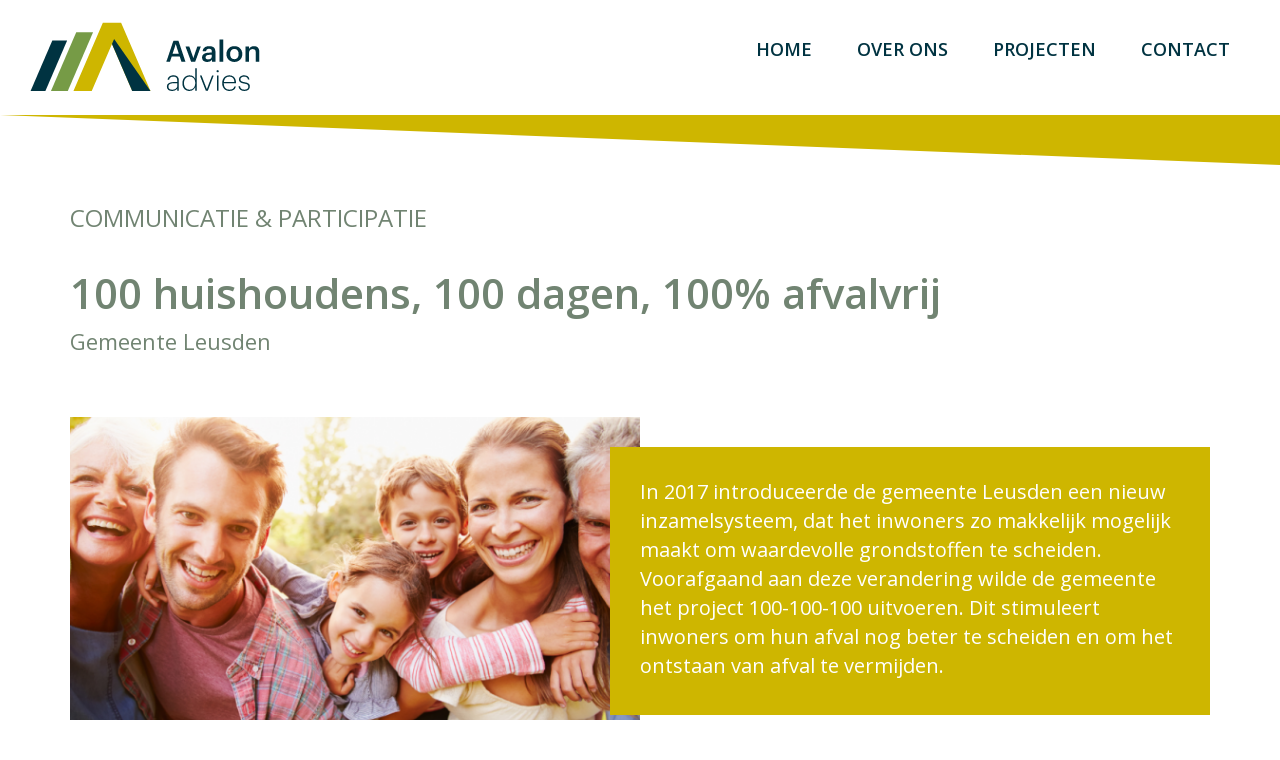

--- FILE ---
content_type: text/html; charset=utf-8
request_url: https://www.avalonadvies.nl/projecten/communicatie-participatie/100-huishoudens-100-dagen-100-afvalvrij
body_size: 3615
content:
<!DOCTYPE HTML><html lang="nl" class="mx_cookie"><head> <meta http-equiv="Content-Type" content="text/html; charset=utf-8" /> <title>100 huishoudens, 100 dagen, 100% afvalvrij</title> <meta name="robots" content="index,follow" /> <script type="text/javascript" src="/cache/js/1041-config.js?ts=1769763934"></script> <script type="text/javascript" src="/cache/js/1041-1-lang.js?ts=1769763934"></script> <meta name="viewport" content="width=device-width, initial-scale=1, user-scalable=no" /> <meta name="format-detection" content="telephone=no"/> <link rel="shortcut icon" type="image/x-icon" href="https://avalonadviesnl.cdn.maxicms.nl/templates/favicon.png" /> <link rel="preconnect" href="https://fonts.googleapis.com"> <link rel="preconnect" href="https://fonts.gstatic.com" crossorigin> <link href="https://fonts.googleapis.com/css2?family=Open+Sans:ital,wght@0,400;0,600;0,700;1,400&display=swap" rel="stylesheet"> <link href="https://avalonadviesnl.cdn.maxicms.nl/templates/css/font-awesome.min.css" rel="stylesheet" type="text/css" /> <link href="https://avalonadviesnl.cdn.maxicms.nl/templates/css/jquery.simplyscroll.css" rel="stylesheet" type="text/css" /> <link href="https://avalonadviesnl.cdn.maxicms.nl/templates/css/main.css" rel="stylesheet" type="text/css" /> <link href="https://avalonadviesnl.cdn.maxicms.nl/templates/css/nav.css" rel="stylesheet" type="text/css" /> <link rel="stylesheet" href="/assets/css/default.css?ts=1484231578" /> <link rel="stylesheet" href="/lib/fancybox/jquery.fancybox.css?ts=1421136062" /></head> <body><div id="sticky-anchor"></div><div id="headerwrapper"> <header id="header"> <div id="logo"><a href="/"><img src="https://avalonadviesnl.cdn.maxicms.nl/templates/images/avalon_logo.svg" width="300" height="92" alt="Avalon Advies"></a></div> <nav id="nav"><ul> <li class="mx_first"> <a href="/" title="Home" >Home</a> </li> <li> <a href="/over-ons" title="Over ons" >Over ons</a> </li> <li class="mx_parent"> <a href="#" title="Projecten" class="MenuBarItemSubmenu">Projecten</a> <ul class="mx_level_1"> <li class="mx_first"> <a href="/projecten/energietransitie" title="Energietransitie" >Energietransitie</a> </li> <li> <a href="/projecten/grondstoffentransitie" title="Grondstoffentransitie" >Grondstoffentransitie</a> </li> <li class="mx_last"> <a href="/projecten/communicatie-participatie" title="Communicatie &amp; Participatie" >Communicatie &amp; Participatie</a> </li> </ul> </li> <li class="mx_last"> <a href="/contact" title="Contact" >Contact</a> </li> </ul></nav> <div class="icon-menu"> <a href="#" class="showmenu"><div class="container-bar"> <div class="bar1"></div> <div class="bar2"></div> <div class="bar3"></div> </div></a> </div> <div class="clear"></div> </header></div><div id="sfeerwrapper">&nbsp;</div><div id="contentwrapper"> <section id="content"> <div id="projectheader"><h4><a href="/projecten/communicatie-participatie">Communicatie &amp; Participatie</a></h4><h1>100 huishoudens, 100 dagen, 100% afvalvrij</h1><h2>Gemeente Leusden</h2> </div><div id="projectintro"> <div id="projectintro-image" class="lazy" data-bg="url(https://avalonadviesnl.cdn.maxicms.nl/uploads/Data/1/19382/familie.png)">&nbsp;</div> <div id="projectintro-content"><p>In 2017 introduceerde de gemeente Leusden een nieuw inzamelsysteem, dat het inwoners zo makkelijk mogelijk maakt om waardevolle grondstoffen te scheiden. Voorafgaand aan deze verandering wilde de gemeente het project 100-100-100 uitvoeren. Dit stimuleert inwoners om hun afval nog beter te scheiden en om het ontstaan van afval te vermijden.</p></div> <div class="clear"></div></div><div id="projectdescription"><table border="0"> <tbody> <tr> <td style="width: 180px;"> <h1>Onze aanpak</h1> </td> <td style="width: 554px;"> <p>100 huishoudens, 100 dagen, 100% afvalvrij, kan dat? Dat was de centrale vraag in het 100-100-100 concept. Tijdens de proef zijn huishoudens uitgedaagd om zo min mogelijk afval te produceren.</p> <h2>Online platform</h2> <p>In Leusden deden 46 deelnemers tussen 1 december 2016 en 11 maart 2017 mee. Zij hadden toegang tot een online platform en werden elke week uitgenodigd om mee te doen aan een opdracht. Aan bod kwamen thema&rsquo;s zoals het inkopen, bewaren en verwerken van voedsel, het omgaan met keukenafval en verpakkingsafval.</p> <h2>Dagelijkse co&ouml;rdinatie</h2> <p>De dagelijkse co&ouml;rdinatie van dit project lag in onze handen. We hebben deelnemers geworven en verzorgden de weekopdrachten en de nieuwsbrieven over de resultaten. Verder actualiseerden wij de teksten op het online platform en beantwoordden we de vragen die de deelnemers stelen op het platform. Ook zorgden we voor de aandacht voor het project bij inwoners, medewerkers van de gemeente en het bestuur.</p> </td> </tr> </tbody> </table> <p>&nbsp;</p></div> <div id="projectimages"><h1>Poster duurzame dagen</h1> <div class="projectimage"> <a href="https://avalonadviesnl.cdn.maxicms.nl/uploads/Data/2/19382/afbeelding6.png" class="fancybox" data-fancybox-group="mx_item"><img class="lazy" data-src="https://avalonadviesnl.cdn.maxicms.nl/uploads/Data/1/19382/afbeelding6.png" alt="100 huishoudens, 100 dagen, 100% afvalvrij" /></a> </div><div class="clear"></div></div> </section></div><div id="teamwrapper" class="project"> <section id="team"> <h1>We vertellen je graag <br> meer over dit project</h1> <div class="member"> <div class="member-header equal"> <h3>Sjef Michels</h3> <p>Eigenaar | Senior adviseur energie- en grondstoffentransitie</p> </div> <div class="member-image"> <img class="lazy" data-src="https://avalonadviesnl.cdn.maxicms.nl/uploads/Data/1/19096/sjef-michels-avalon-advies-keuze-7698.jpg" width="700" height="825" alt="Sjef Michels"/> </div> <div class="member-overlay"> <p>Sjef verbindt mensen en lost snel problemen op​.</p> <ul> <li>is een creatieve denker met oog voor grote lijnen</li> <li>pioniert graag en zoekt naar praktische oplossingen​</li> <li>is sterk in het begrijpelijk maken van complexe vraagstukken</li> <li>geeft ruimte, is creatief en snel​</li> <li>werkt op basis van gevoel &amp; vertrouwen</li> </ul> <span>e-mail:&nbsp; <a href="/cdn-cgi/l/email-protection#83f0e9e6e5c3e2f5e2efecede2e7f5eae6f0adedefbcf0f6e1e9e6e0f7bef1e6e2e0f7eae6a3f5eae2a3e7e6a3f4e6e1f0eaf7e6"><span class="__cf_email__" data-cfemail="74071e111234150215181b1a1510021d11075a1a18">[email&#160;protected]</span></a></span> <div class="member-more"><a href="http://www.linkedin.com/in/sjefmichels" target="_blank">LinkedIn</a></div> </div> </div> <div id="projectmore"> <h4>Wil je meer weten?<br>Bel of mail ons</h4> <p><a href="/over-ons" class="button">Bekijk het hele team</a></p> </div> <div class="clear"></div> </section></div><div id="projectwrapper" class="related"> <section id="project"> <h1>Uitgelichte projecten</h1> <div class="item"> <a href="/projecten/energietransitie/energiesteun"> <div class="item-image"> <img class="lazy" data-src="https://avalonadviesnl.cdn.maxicms.nl/uploads/Data/1/23721/afbeelding1.png" width="600" height="470" alt="Energiesteun"/> </div> <div class="item-footer equal"> <h3>Energiesteun</h3> <p>Gemeente Lingewaard</p> </div> </a> </div> <div class="item"> <a href="/projecten/communicatie-participatie/peer-review-participatie"> <div class="item-image"> <img class="lazy" data-src="https://avalonadviesnl.cdn.maxicms.nl/uploads/Data/1/19378/laptop.png" width="600" height="470" alt="Peer review participatie"/> </div> <div class="item-footer equal"> <h3>Peer review participatie</h3> <p>Marintel</p> </div> </a> </div> <div class="item"> <a href="/projecten/grondstoffentransitie/uitvoeringsplan-grondstoffen"> <div class="item-image"> <img class="lazy" data-src="https://avalonadviesnl.cdn.maxicms.nl/uploads/Data/1/22688/afbeelding5.jpg" width="600" height="470" alt="Uitvoeringsplan Grondstoffen"/> </div> <div class="item-footer equal"> <h3>Uitvoeringsplan Grondstoffen</h3> <p>Gemeente Bunnik</p> </div> </a> </div><div class="clear"></div> <div id="projectlinks"> <a class="button back" href="../../projecten/energietransitie">Energietransitie</a> <a class="button" href="../../projecten/grondstoffentransitie">Grondstoffentransitie</a> </div> <div class="clear"></div> </section></div><div id="footerwrapper"> <footer id="footer"> <div id="column-1"><a href="/"><img src="https://avalonadviesnl.cdn.maxicms.nl/templates/images/avalon_logo_footer.svg" width="300" height="92" alt="Avalon Advies"></a></div> <div id="column-2"><p>Peppelenbos 17<br />6662 WB Elst (GLD) <br />0481-750960<br /><a href="/cdn-cgi/l/email-protection#bdd4d3dbd2fddccbdcd1d2d3dcd9cbd4d8ce93d3d1"><span class="__cf_email__" data-cfemail="2c45424a436c4d5a4d4043424d485a45495f024240">[email&#160;protected]</span></a></p></div> <div id="column-3"><h5>Informatie</h5> <p><a href="/leveringsvoorwaarden-avalon">Algemene voorwaarden</a><br /><a href="/privacy-verklaring">Privacy verklaring</a><br /><a href="/cdn-cgi/l/email-protection#9ff6f1f9f0dffee9fef3f0f1fefbe9f6faecb1f1f3"><span class="__cf_email__" data-cfemail="670e090108270611060b08090603110e021449090b">[email&#160;protected]</span></a></p></div> <div id="column-4"><ul> <li><a href="/">Home</a></li> <li><a href="/over-ons">Over ons</a></li> <li><a href="/contact">Contact</a></li> </ul> <div class="social"><a href="https://www.facebook.com/avalonadvies/" target="_blank"><i class="fa fa-facebook"></i></a><a href="https://twitter.com/AvalonAdvies" target="_blank"><i class="fa fa-twitter"></i></a><a href="https://www.linkedin.com/company/avalon-advies/" target="_blank"><i class="fa fa-linkedin"></i></a></div></div> <div id="copyright">&copy; 2026 Avalon Advies | <a href="https://www.rapha-ela.nl/" target="_blank">webdesign Rapha Ela</a> | <a href="https://www.ovkwebdesign.nl/" target="_blank">webbouw OVK Webdesign</a> | portretfotografie Manon Bruininga</div> </footer></div> <div id="menu" class="left"> <a href="#" class="showmenu"><div class="container-bar"> <div class="bar1"></div> <div class="bar2"></div> <div class="bar3"></div> </div> </a> <ul> <li class="mx_first"> <a href="/" title="Home" >Home</a> </li> <li> <a href="/over-ons" title="Over ons" >Over ons</a> </li> <li class="mx_parent"> <a href="#" title="Projecten" class="MenuBarItemSubmenu">Projecten</a> <ul class="mx_level_1"> <li class="mx_first"> <a href="/projecten/energietransitie" title="Energietransitie" >Energietransitie</a> </li> <li> <a href="/projecten/grondstoffentransitie" title="Grondstoffentransitie" >Grondstoffentransitie</a> </li> <li class="mx_last"> <a href="/projecten/communicatie-participatie" title="Communicatie &amp; Participatie" >Communicatie &amp; Participatie</a> </li> </ul> </li> <li class="mx_last"> <a href="/contact" title="Contact" >Contact</a> </li> </ul> <h6>Informatie</h6> <p>Algemene voorwaarden<br />Privacyverklaring</p> <h6>Contact</h6> <p>(0481) 75 09 60<br /><a href="/cdn-cgi/l/email-protection#10797e767f507166717c7f7e7174667975633e7e7c"><span class="__cf_email__" data-cfemail="056c6b636a45647364696a6b6461736c60762b6b69">[email&#160;protected]</span></a></p> <div class="social"><a href="#" target="_blank"><i class="fa fa-facebook"></i></a><a href="#" target="_blank"><i class="fa fa-twitter"></i></a><a href="#" target="_blank"><i class="fa fa-linkedin"></i></a></div></div> <script data-cfasync="false" src="/cdn-cgi/scripts/5c5dd728/cloudflare-static/email-decode.min.js"></script><script type="text/javascript" src="https://avalonadviesnl.cdn.maxicms.nl/templates/js/jquery-3.6.3.min.js"></script>
<script type="text/javascript" src="https://avalonadviesnl.cdn.maxicms.nl/templates/js/jquery.matchHeight.js"></script>
<script type="text/javascript" src="https://avalonadviesnl.cdn.maxicms.nl/templates/js/jquery.simplyscroll.js"></script>
<script type="text/javascript" src="https://avalonadviesnl.cdn.maxicms.nl/templates/js/jquery.slidinglabels.min.js"></script>
<script type="text/javascript" src="https://avalonadviesnl.cdn.maxicms.nl/templates/js/lazyload.min.js"></script>
<script type="text/javascript" src="https://avalonadviesnl.cdn.maxicms.nl/templates/js/main.js"></script> <script type="text/javascript" src="/lib/fancybox/jquery.fancybox.js?ts=1421136062"></script><script type="text/javascript" src="/js/jquery.ctrlz.js?ts=1686308660"></script><script type="text/javascript" src="/js/main.js?ts=1589859582"></script><script defer src="https://static.cloudflareinsights.com/beacon.min.js/vcd15cbe7772f49c399c6a5babf22c1241717689176015" integrity="sha512-ZpsOmlRQV6y907TI0dKBHq9Md29nnaEIPlkf84rnaERnq6zvWvPUqr2ft8M1aS28oN72PdrCzSjY4U6VaAw1EQ==" data-cf-beacon='{"version":"2024.11.0","token":"347e0a70bcc84fc0877d73a9f9b2aede","r":1,"server_timing":{"name":{"cfCacheStatus":true,"cfEdge":true,"cfExtPri":true,"cfL4":true,"cfOrigin":true,"cfSpeedBrain":true},"location_startswith":null}}' crossorigin="anonymous"></script>
</body></html>

--- FILE ---
content_type: text/css
request_url: https://avalonadviesnl.cdn.maxicms.nl/templates/css/main.css
body_size: 5029
content:
/* CSS Document */

html,body,div,span,object,iframe,h1,h2,h3,h4,h5,h6,p,blockquote,pre,abbr,address,cite,code,del,dfn,em,img,ins,kbd,q,samp,small,strong,sub,sup,var,b,i,dl,dt,dd,fieldset,form,label,legend,table,caption,tbody,tfoot,thead,tr,th,td,article,aside,canvas,details,figcaption,figure,footer,header,hgroup,menu,nav,section,summary,time,mark,audio,video{margin:0;padding:0;border:0;outline:0;font-size:100%;vertical-align:baseline;background:transparent}body{line-height:1}article,aside,details,figcaption,figure,footer,header,hgroup,menu,nav,section{display:block}nav ul{list-style:none}blockquote,q{quotes:none}blockquote:before,blockquote:after,q:before,q:after{content:none}a{margin:0;padding:0;font-size:100%;vertical-align:baseline;background:transparent}ins{background-color:#ff9;color:#000;text-decoration:none}mark{background-color:#ff9;color:#000;font-style:italic;font-weight:bold}del{text-decoration:line-through}abbr[title],dfn[title]{border-bottom:1px dotted;cursor:help}table{border-collapse:collapse;border-spacing:0}hr{display:block;height:1px;border:0;border-top:1px solid #ccc;margin:1em 0;padding:0}input[type=text],input[type=button],input[type=submit],input[type=password],select{vertical-align:middle}

* {
-webkit-box-sizing: border-box;
-moz-box-sizing: border-box;
box-sizing: border-box;
-webkit-tap-highlight-color: rgba(0,0,0,0);
}
html {
    scroll-behavior: smooth;
}
html.mx_logged_in {
margin-top:0 !important;
}

.mx_logged_in #headerwrapper {
margin-top:52px;
}

body {
margin:0;
padding:0;
color: #000000;
line-height: 1.450;
}

body, p, td, td p, li {
font-family: 'Open Sans', sans-serif;
font-weight: 500;
font-size: 18px;
}

*:active, *:focus { 
outline: 0; 
} 

h1, h2, h3, h4, h5, h6, p, ul {
padding-bottom: 35px;
margin-top: 0;
margin-bottom: 0;
}

h1 {
color: #718472;
font-size: 42px;
font-weight: 600;
line-height: 110%;
padding-bottom: 60px;
}

h2 {
color: #718472;
font-size: 22px;
font-weight: 600;
padding-bottom: 0;
}

h3 {
font-size: 20px;
font-weight: 700;
}

h4 {
color: #718472;
font-size: 24px;
font-weight: 400;
text-transform: uppercase;
}

h5 {
color: #ceb600;
font-size: inherit;
font-weight: 700;
padding-bottom: 0;
}

h6 {
color: #003341;
font-size: inherit;
font-weight: 700;
padding-bottom: 0;
}

#content ul , #teamwrapper ul {
list-style-type: none;
padding-left: 0;
}

#content ul li:before, #teamwrapper ul li:before {
content: "-";
margin: 0 7px 0 -13px;
}

a {
color: #718472;
text-decoration: none;
}

a:hover {
text-decoration: underline;
}

input[type=text], input[type=email],input[type=button],input[type=submit], button,input[type=password], textarea, select {
-webkit-appearance: none;
-webkit-border-radius: 0;
-moz-border-radius: 0;
-khtml-border-radius: 0;
border-radius: 0;
  filter: none;
  font-family: 'Open Sans', sans-serif;
  font-weight: 500;
font-size: 18px;
border: none;
border-bottom: solid 1px #718472;
padding: 5px 10px;
background-color: transparent;
}

textarea {
border: solid 1px #718472;
}

textarea, select {
border: solid 1px #718472;
-webkit-appearance: auto;
cursor: pointer;
}

.button, button {
color: #718472;
font-size: 18px;
font-weight:600;
text-transform: uppercase;
border-top: solid 2px #ceb600;
border-bottom: solid 2px #ceb600;
text-decoration: none;
display: inline-block;
padding: 16px 80px 16px 0;
position: relative;
}

button {
border-left:none;
border-right: none;
cursor: pointer;
}

.button:after, button:after, .member-more a:after, .blockmore a:after {
display: block;
content: "";
background-image: url("../images/arrow.svg");
background-size: 40px auto;
width: 40px;
height: 26px;
position: absolute;
right: 0;
top: 16px;
transition: all 0.3s ease;
filter: invert(52%) sepia(7%) saturate(781%) hue-rotate(73deg) brightness(94%) contrast(90%);
}

.button.back {
padding: 16px 0 16px 80px;
}

.button.back:after {
right: inherit;
left: 0;
transform: rotate(180deg)
}

.button:hover {
text-decoration: none;
}

.button:hover:after, button:hover:after {
right: 10px;
}

.button.back:hover:after {
left: 10px;
}

#content img[style*="left"], #content img[align="left"] { margin: 0 20px 10px 0; }
#content img[style*="right"], #content img[align="right"] { margin: 0 0 10px 20px; }

#content img {
max-width:100%;
height:auto;
}

img:not([src]):not([srcset]) {
  visibility: hidden;
}

table, tr, td {
height:auto !important;
}

table {
width: 100% !important;
}

td {
width: 50% !important;
vertical-align: top !important;
}

td:first-of-type {
padding-right: 60px;
}

#sticky-anchor {
position: absolute;
top: 0;
}

#headerwrapper {
width: 100%;
position: fixed;
background-color: #FFFFFF;
transition: all 0.7s ease;
top:0;
left: 0;
z-index: 100;
}

#header {
padding: 0 30px;
margin: 0 auto;
}

#logo {
float: left;
width: 230px;
padding: 22px 0;
transition: all 0.7s ease;
}

#headerwrapper.stick #logo {
width: 175px;
padding: 11px 0;
transition: all 0.7s ease;
}

#logo img {
display: block;
max-width: 100%;
height: auto;
}

#nav {
float: right;
width: calc(100% - 230px);
text-align: right;
}

.icon-menu {
position: absolute;
width: 65px;
height: 65px;
top: 17px;
right: 6px;
}

#headerwrapper.stick .icon-menu{
top: 7px;
}

.icon-menu-hide {display:none;}

.container-bar {
display : inline-block;
cursor : pointer;
padding-top : 12px;
padding-right : 11px;
}

.bar1, .bar2, .bar3 {
width : 20px;
height : 2px;
background-color :#003341;
margin : 6px 2px;
transition : 0.4s;
}

.change .bar1 {
transform : rotate(-45deg) translate(-4.5px,7px);
width : 21px;
background-color : #003341 !important;
}

.change .bar2 {
opacity : 0;
background-color :#003341 !important;
}

.change .bar3 {
transform : rotate(45deg) translate(-4px,-7px);
width : 21px;
background-color : #003341 !important;
}

/*.mx_buttons.mx_block_image_buttons.top {
position: relative;
top: 100px;
}*/

#sfeerwrapper {
width: 100%;
position: relative;
margin-top: 115px;
transition: all 0.7s ease;
}

#sfeerwrapper.lazy { 
background-size: cover;
background-position: center center;
/*min-height: 370px;*/
}

#sfeerwrapper.stick {
margin-top: 76px;
z-index: 6;
transition: all 0.7s ease;
}

#sfeerwrapper:before {
position: fixed;
display: block;
content: "";
background-color: #ceb600;
height: 50px;
width: 100%;
clip-path: polygon(100% 0, 0 0, 100% 100%);
}

#sfeerwrapper.lazy:before {
border-bottom: solid 2px transparent;
background-color:transparent;
height: 0;
}

#sfeerwrapper.stick:before, #sfeerwrapper.lazy.stick:before {
height: 0;
border-bottom: solid 2px #ceb600;
clip-path: none;
}

#sfeerwrapper.lazy:after {
position:absolute;
display: block;
content: "";
background-color: #ceb600;
height: 95px;
width: 100%;
bottom: 0;
clip-path: polygon(0 100%, 100% 0, 100% 100%);
opacity: 0.8;
}

#myVideo {
    position:absolute;
    left: 50%;
    -ms-transform: translateX(-50%);
    -webkit-transform: translateX(-50%);
    -moz-transform: translateX(-50%);
    -o-transform: translateX(-50%);
    bottom: 0;
    min-width: 100%;
    min-height: 100%;
}

#sfeerwrapper.video {
overflow: hidden;
}

#sfeer {
width: 100%;
max-width: 1200px;
margin: 0 auto;
padding: 60px 30px 90px 30px;
}

#sfeerwrapper.video  #sfeer { 
padding-top: 140px;
}

#sfeercontent-text {
max-width: 45%;
position: relative;
padding: 30px;
font-size: 42px;
font-weight: 600;
color: #FFFFFF;
line-height: 115%;
}

#sfeerwrapper.video  #sfeercontent-text { 
font-size: 54px;
}

#sfeercontent-text:before {
content: "";
position: absolute;
width: 100%;
left: -4px;
top: 0;
height: 70%;
border-top:solid 2px #FFFFFF;
border-left: solid 2px #FFFFFF;
border-right: solid 2px #FFFFFF;
}

#sfeercontent-text:after {
content: "";
position: absolute;
width: 100%;
right: 0;
bottom: 0;
height: 50%;
border-bottom:solid 2px #FFFFFF;
border-right: solid 2px #FFFFFF;
border-left: solid 2px #FFFFFF;
  transform: skewY(-4deg);
}

#contentwrapper, #asidewrapper {
width: 100%;
}

#content, #aside {
width: 100%;
max-width: 1200px;
margin: 0 auto;
padding: 60px 30px;
}

#asidewrapper.home {
background-color: #718472;
}

#aside-inner {
max-width: 47.5%;
border: solid 2px #FFFFFF;
padding: 30px 30px 60px 30px;
position: relative;
}

#aside-inner * {
color: #FFFFFF!important;
}

#aside-inner:before {
position: absolute;
content: "";
display: block;
width: 100%;
height: 25px;
clip-path: polygon(0 0, 0% 100%, 100% 100%);
z-index: 2;
background-color: #FFFFFF;
bottom: 60.5px;
left: 0;
}

#aside-inner .button {
position: absolute;
bottom: 0;
left: 0;
width: 100%;
height: auto;
background-color: #FFFFFF;
border: none;
color: #718472!important;
padding: 3px 80px 26px 30px;
}

#aside-inner .button:after {
position: relative;
display: inline-block;
right: inherit;
left: 15px;
top: 7px;
}

#bottomsfeerwrapper {
width: 100%;
position: relative;
background-size: cover;
background-position: center center;
}

#bottomsfeerwrapper:after {
position:absolute;
display: block;
content: "";
background-color: #FFFFFF;
height: 95px;
width: 100%;
top: 0;
clip-path: polygon(100% 0, 0 0, 100% 100%);;
opacity: 0.8;
}

#bottomsfeer {
width: 100%;
max-width: 1200px;
margin: 0 auto;
padding: 90px 30px 60px 30px;
position: relative;
}

#bottomsfeercontent-text {
max-width: 47.5%;
position: relative;
padding: 30px;
font-size: 42px;
font-weight: 700;
color: #FFFFFF;
line-height: 115%;
}

#bottomsfeercontent-text:before {
content: "";
position: absolute;
width: 100%;
left: -4px;
top: 0;
height: 70%;
border-top:solid 2px #FFFFFF;
border-left: solid 2px #FFFFFF;
border-right: solid 2px #FFFFFF;
  transform: skewY(4deg);
}

#bottomsfeercontent-text:after {
content: "";
position: absolute;
width: 100%;
right: 0;
bottom: 0;
height: 50%;
border-bottom:solid 2px #FFFFFF;
border-right: solid 2px #FFFFFF;
border-left: solid 2px #FFFFFF;
}

#bottomlink {
position: absolute;
bottom: 25px;
right: 30px;
}

#bottomlink .button {
color: #FFFFFF;
border-top: solid 2px #FFFFFF;
border-bottom: solid 2px #FFFFFF;
}

#bottomlink .button:after {
filter: invert(93%) sepia(0%) saturate(7472%) hue-rotate(105deg) brightness(107%) contrast(110%);
}

#scrollerwrapper {
padding: 60px 0;
}

#scrollerwrapper h4 {
display: block;
max-width: 1200px;
margin: 0 auto;
padding: 0 30px 60px 30px;
font-weight: 600;
}

#footerwrapper {
width: 100%;
background-color: #003341;
}

#footer {
padding: 30px;
line-height: 1.750;
}

#footer, #footer p {
font-size: 16px;
font-weight: 400;
color: #FFFFFF;
}

#footer a {
color:#FFFFFF;
}

#footer a:hover {
text-decoration: none;
color: #ceb600;
}

#footer ul {
padding-left: 0;
list-style-type: none;
text-transform: uppercase;
font-weight: 700;
font-size: 16px;
padding-bottom:17px;
}

#column-1 {
float: left;
width: 50%;
padding: 20px 0;
}

#column-1 img {
width: 230px;
}

#column-2 {
float: left;
width: 20%;
padding: 20px 0;
}

#column-3 {
float: left;
width: 20%;
padding: 20px 0;
}

#column-4 {
float: left;
width: 10%;
padding: 20px 0;
}

.social a {
color: #003341!important;
background-color: #FFFFFF;
display: inline-block;
width: 23px;
height: 23px;
-webkit-border-radius: 15px;
-moz-border-radius:15px;
-khtml-border-radius: 15px;
border-radius: 15px;
text-align: center;
margin-right: 10px;
line-height: 22px;
font-size: 16px;
}

#menu .social a {
color:#ceb600 !important;
}

#copyright {
clear: both;
font-size: 14px;
}

.clear {
clear: both;
}

/* home */

#blockswrapper {
background-color:#eef0ed;
position: relative;
}

#blockswrapper:before {
content: "";
display: block;
position: absolute;
top: 0;
left: 0;
width: 100%;
height: 60px;
background-color: #FFFFFF;
clip-path: polygon(100% 0, 0 0, 100% 100%);
}

#blocks{
width: 100%;
padding: 60px 30px 30px 30px;
max-width: 1200px;
margin: 0 auto;
position: relative;
}

.block {
position: relative;
margin-bottom: 60px;
}

.blockimage {
position: absolute;
width: 52.5%;
height: 100%;
z-index: 1;
background-size: cover;
background-position: center center;
}

.blockheader {
background-color: #FFFFFF;
padding: 25px 30px 10px 30px;
position: relative;
}

.blockheader:after {
position: absolute;
content: "";
display: block;
width: 100%;
height: 25px;
clip-path: polygon(0 0, 0% 100%, 100% 0);
z-index: 2;
background-color: #FFFFFF;
left: 0;
bottom: -24.5px;
}

.blockheader h3 {
text-transform: uppercase;
padding-bottom: 0;
}

.blockcontent {
float: right;
width: calc(47.5% + 30px);
height:auto;
margin: 30px 0 30px -30px;
background-color: #ceb600;
padding: 25px 30px 90px 30px;
z-index: 2;
position: relative;
}

.blockcontent.even {
background-color: #718472;
}

.blockcontent p {
color: #FFFFFF;
font-size: 22px;
}

.blockmore {
position: absolute;
bottom: 0;
left: 0;
width: 100%;
background-color: #FFFFFF;
padding: 5px 30px 25px 30px;
}

.blockmore a {
font-weight: 600;
display: block;
text-transform: uppercase;
width: 175px;
position: relative;
text-decoration: none;
}

.blockmore a:after {
top: 0;
}

.blockmore:before {
position: absolute;
content: "";
display: block;
width: 100%;
height: 25px;
clip-path: polygon(0 0, 0% 100%, 100% 100%);
z-index: 2;
background-color: #FFFFFF;
top: -24.5px;
left: 0;
}

/* team */

#teamwrapper {
background-color:#eef0ed;
position: relative;
}

#teamwrapper:before {
content: "";
display: block;
position: absolute;
top: -0.5px;
left: 0;
width: 100%;
height: 60px;
background-color: #FFFFFF;
clip-path: polygon(100% 0, 0 0, 100% 100%);
}

#team {
width: 100%;
padding: 60px 30px 30px 30px;
max-width: 1200px;
margin: 0 auto;
position: relative;
}

.member {
float: left;
width:31.66%;
margin: 0 2.5% 60px 0;
position: relative;
}

.member:nth-of-type(3n) {
margin-right: 0;
}

.member-header {
background-color: #FFFFFF;
padding: 25px 30px 10px 30px;
}

.member-header h3 {
text-transform: uppercase;
padding-bottom: 0;
}

.member-header p {
padding-bottom: 0;
}

.member-image {
position: relative;
}

.member-image:before {
    position: absolute;
    content: "";
    display: block;
    width: 103%;
    height: 25px;
    clip-path: polygon(0 0, 0% 100%, 100% 0);
    z-index: 2;
    background-color: #FFFFFF;
    left: -0.5px;
    top: -0.5px;
}

.member-image img {
display: block;
max-width: 100%;
height: auto;
}

.member-overlay {
position: absolute;
top: 0;
left: 0;
width: 100%;
height: 100%;
padding: 25px 30px 30px 30px;
background-color: #ceb600;
color: #FFFFFF;
z-index: 3;
opacity: 0;
transition: all 0.7s ease;
}
.member-overlay li {
	padding: 0px 0 0 7px;
}
.member-overlay p {
	    padding-bottom: 6px;
}

.member-overlay a {
color: #FFFFFF;
font-weight: bold;
}

.member-overlay a:hover {
color: #003341;
text-decoration: none;
}

.member-more {
position: absolute;
bottom: 0;
left: 0;
width: 100%;
background-color: #FFFFFF;
padding: 5px 30px 25px 30px;
	
}

.member-more a {
font-weight: 600;
display: block;
text-transform: uppercase;
width: 175px;
position: relative;
text-decoration: none;   
color: #708472;
}
.member-more a:hover {
	color: #708472;
}

.member-more a:after {
top: 0;
}

.member-more:before {
position: absolute;
content: "";
display: block;
width: 100%;
height: 25px;
clip-path: polygon(0 0, 0% 100%, 100% 100%);
z-index: 2;
background-color: #FFFFFF;
top: -24.5px;
left: 0;
}

.member:hover .member-overlay {
opacity: 1;
}

/* project overzicht */

#projectwrapper {
width: 100%;
height: auto;
background-color: #f8f4d9;
position: relative;
}

#projectwrapper:after {
height: 100px;
top:0;
background-color: #FFFFFF;
clip-path: polygon(100% 0, 0 0, 100% 100%);
}

#project {
width: 100%;
max-width: 1200px;
margin: 0 auto;
padding: 80px 30px 30px 30px;
position: relative;
}

.item {
float: left;
width:31.66%;
margin: 0 2.5% 60px 0;
position: relative;
z-index: 2;
}

.item-image {
position: relative;
}

.item-image:after {
position: absolute;
content: "";
display: block;
width: 100%;
height: 25px;
clip-path: polygon(0 0, 0% 100%, 100% 100%);
z-index: 2;
background-color: #FFFFFF;
bottom: -0.5px;
left: 0;
}

.item-image img {
display: block;
max-width: 100%;
height: auto;
}

.item:nth-of-type(3n) {
margin-right: 0;
}

.item-footer {
background-color: #FFFFFF;
padding: 10px 30px 30px 30px;
}

.item a {
color: #000000;
text-decoration: none;
}

.item-footer h3 {
text-transform: uppercase;
padding-bottom: 0;
}

.item-footer p {
padding-bottom: 0;
}

/* project detail */

#projectheader {
padding-bottom: 60px;
}

#projectheader h1 {
padding-bottom: 10px;
}

#projectheader h2 {
font-weight: 400;
}

#projectintro {
position: relative;
margin-bottom: 60px;
}

#projectintro-image {
position: absolute;
width: 50%;
height: 100%;
z-index: 1;
background-size: cover;
background-position: center center;
}

#projectintro-content {
float: right;
width: calc(50% + 30px);
height:auto;
margin: 30px 0 30px -30px;
background-color: #ceb600;
padding: 30px 30px 0 30px;
z-index: 2;
position: relative;
}

#projectintro-content p {
color: #FFFFFF;
font-size: 20px;
}

#projectimages {
padding-top: 30px;
}

.projectimage {
float: left;
display: block;
width: 48.75%;
margin:0 2.5% 15px 0;
}

.projectimage:nth-of-type(2n) {
margin-right: 0;
}

#teamwrapper.project .mx_buttons, #projectwrapper.related .mx_buttons, #projectwrapper.team .mx_buttons {
display: none;
}

#projectmore {
position: absolute;
right: 0;
bottom: 24px;
width: 32%;
}

#projectmore h4 {
color: #000000;
font-weight: 700;
}

#projectmore .button {
width: 100%;
}

#teamwrapper.project #team {
padding-bottom: 0;
}

#projectwrapper.related:before, #projectwrapper.team:before  {
content: "";
display: block;
position: absolute;
top:0;
left: 0;
width: 100%;
height: 30%;
}

#projectwrapper.team:before  {
background-color: #FFFFFF;
}

#projectwrapper.related:before  {
background-color:#eef0ed
}

#projectwrapper:after  {
content: "";
display: block;
position: absolute;
top:-0.5px;
left: 0;
width: 100%;
}

#projectwrapper.team:after {
background-color:#FFFFFF;
top:30%;
}

#projectwrapper.related:after {
background-color:#eef0ed;
top:30%;
}

#projectwrapper.related #project {
padding-top: 30px;
padding-bottom: 80px;
}

#projectlinks a.button {
min-width: 31.66%;
}

#projectlinks a.button:last-of-type {
float: right;
}

@media screen and (max-width: 1200px) {

#column-1 {
width: 38%;
}

#column-2 {
width: 23.5%;
}

#column-3 {
width: 23.5%;
}

#column-4 {
width: 15%;
}

} /* end mediaquery */

@media screen and (max-width: 1023px) {

#logo {
width: 175px;
padding: 11px 0;
}

#sfeerwrapper {
margin-top: 76px;
}

#sfeercontent-text, #bottomsfeercontent-text, #aside-inner {
max-width: 60%;
}

.icon-menu {
top: 7px;
}

#column-1 img {
transition: all 0.7s ease;
width:175px !important;
}

} /* end mediaquery */

@media screen and (max-width: 980px) {


#sfeercontent-text, h1, #bottomsfeercontent-text {
font-size: 34px;
	    padding-bottom: 20px;
}

#header {
padding: 0 20px
}

#content {
padding: 60px 20px;
}

#footer {
padding: 30px 20px;
}

#column-1 {
width: 60%;
}

#column-2 {
width: 40%;
}

#column-3 {
width: 60%;
}

#column-4 {
width: 40%;
}

} /* end mediaquery */

@media screen and (max-width: 860px) {

td {
width: 100% !important;
display: block;
padding-right: 0!important;
}

.item, .member {
width: 48.5%;
margin: 0 3% 60px 0;
}

.item:nth-of-type(3n), .member:nth-of-type(3n) {
margin-right:3%;
}

.item:nth-of-type(2n), .member:nth-of-type(2n) {
margin-right: 0;
}

#projectintro-image, .blockimage {
position: relative;
width: 100%;
height: 60vw;
}

#projectintro-content, .blockcontent {
  width: 100%;
  margin: 0;
  }
  
#projectmore {
position: relative;
width: 50%;
margin-left: 50%;
}

} /* end mediaquery */

@media screen and (max-width: 680px) {
	

#aside-inner {
    max-width: 100%;
	    padding: 15px 15px 90px;
  
}

#sfeercontent-text, #bottomsfeercontent-text {
max-width: 100%;
padding: 15px;

}

#bottomlink {
position: relative;
bottom: inherit;
right: inherit;
padding-top: 35px;
}

#bottomlink p {
padding-bottom: 0;
}

} /* end mediaquery */

@media screen and (max-width: 575px) {

h1 {
font-size: 28px;
}

#sfeercontent-text, #bottomsfeercontent-text {
max-width: 90%;
font-size: 24px;
}

#column-1 {
width:100%;
}

#column-2 {
width: 100%;
}

#column-3 {
width: 100%;
}

#column-4 {
width: 100%;
}

.item, .member, .projectimage {
width: 100%;
margin-right: 0 !important;
}

#projectmore {
width: 100%;
margin-left: 0;
}

#projectlinks .button {
width: 100%;
}

#projectlinks .button.back {
margin-bottom: 30px;
}



} 

@media screen and (max-width: 444px) {
	
.member:hover .member-overlay {
    padding: 20px;
}
	.member-overlay ul {
 padding-bottom:10px;
}
	.member-overlay li {
    padding: 0px 0 0 7px;
    font-size: 16px;
}
	
	
#sfeercontent-text {
    max-width: 90%;
    font-size: 26px !important;
}
	
#bottomsfeercontent-text {
    max-width: 90%;
    font-size: 17px !important;
}

}

/* end mediaquery */

--- FILE ---
content_type: text/css
request_url: https://avalonadviesnl.cdn.maxicms.nl/templates/css/nav.css
body_size: 1450
content:
/* CSS Document */

#nav ul {margin:0; padding:0; list-style:none; text-align:left;  }
#nav > ul {display:inline-block; margin-bottom:-6px; 
padding-top: 32px;
transition: all 0.7s ease;
}

#headerwrapper.stick #nav > ul {
padding-top: 21px;
transition: all 0.7s ease;
}

#nav > ul > li { 
display:inline-block; 
z-index:99;
position:relative;
padding-bottom: 49px;
}

#headerwrapper.stick #nav > ul > li {
padding-bottom: 21px;
}

#nav ul li a {
display:block;  
color:#003341; 
text-decoration:none; 
position:relative; 
z-index:100;
font-size:18px;
width:auto;
font-weight:600;
text-transform: uppercase;
}

#nav > ul > li:hover > a {
color: #769a47;
}

#nav > ul > li > a {
margin-left: 20px;
margin-right: 20px;
line-height:34px;
}

#nav > ul > li.mx_current > a {
border-bottom: solid 1px #769a47;
}

#topwrapper.stick #nav ul li a {
color:#009CDF;
}

/*#nav ul li a:hover, #nav ul > li.mx_current > a {
color:#60A72D;
}*/

/*Second level*/
#nav ul ul {
position:absolute;
display:none;
top:83px; 
left:0;
margin:0;
width:auto;
min-width:190px;
white-space:nowrap; 
padding-top:6px;
padding-bottom:6px;
z-index:99;
background-color:#003341;

}

#headerwrapper.stick #nav ul ul {
top:55px; 
}

#nav ul ul > li.mx_current > a {
color:#ceb600;
}

/*#nav ul ul > li.mx_current > a:hover {
color:#60A72D;
}*/


#nav ul ul a {
padding-top:9px; 
padding-bottom:7px;
padding-left:20px;
padding-right:25px;
margin-left:0;  
border-top:0;
font-size:15px;
line-height:17px;
text-align:left;
color:#FFFFFF;
text-transform:none;

}

#nav ul ul > li.mx_last a {
padding-bottom:10px;
}

#nav ul ul a:hover{
color:#ceb600;
}

/*#nav ul ul li.mx_parent {
background-image: url(../layout/submenu-arrow.gif);
background-repeat:no-repeat;
background-position:center right;
}*/
	
/*Third level*/

#nav ul ul ul {
left:100%; 
top:auto; 
margin-top:-35px; 
padding-left:0px;
margin-left:0; 
-moz-background-clip: padding;     /* Firefox 3.6 */
-webkit-background-clip: padding;  /* Safari 4? Chrome 6? */
background-clip: padding-box;      /* Firefox 4, Safari 5, Opera 10, IE 9 */
min-width:260px;
width:auto;		 
border-left: 10px solid rgba(0,0,0,0.0);
border-top:0;
 white-space: normal; 
}

#nav ul ul ul:after {
display:none;
}

#nav ul ul ul a {
padding-right:20px;  
}

/*Fourth level*/
#nav ul ul ul ul {background:#66c;}

#nav li:hover {z-index:100;}




/*#nav ul li a.hassub {background:url(down.gif) no-repeat right center;}
#nav li.left ul li a.hassub {background:url(down.gif) no-repeat left center;}*/


/*#nav ul ul,
#nav ul ul ul {left:-9999px; right:auto; opacity:0;}*/

#nav ul li:hover > ul { display:block; opacity:1;}
#nav ul ul li:hover > ul {left:100%; opacity:1;}

/*#nav ul li:hover > a.hassub {background:url(right.gif) no-repeat right center;}*/

#menu .container-bar {
position:fixed;
right:36px;
top:7px;
}

#menu.stick .container-bar {
top:7px;
}

#menu .container-bar, .icon-menu {
display:none;
}

#menu {
  position: fixed;
  background-color:#ceb600;
  top:0;
  height: 100%;
  z-index: 99;
  padding:50px;
      padding-top: 105px;
  width: 450px;
  max-width:100%;
  color: #ffffff;
  top: 0;
  -webkit-transition: all 0.7s ease;
  -moz-transition: all 0.7s ease;
  transition: all 0.7s ease;
}

#menu ul {
  list-style: none;
  margin-top: 0;
  margin-bottom:0;
  padding: 0;
  }

  
#menu > ul {
padding-bottom: 15px;
margin-bottom:30px;
border-bottom: solid 1px #FFFFFF;
}

#menu ul li { /*border-bottom: 1px solid #5B5B5B;*/ position:relative; }

#menu ul li a {
  color: inherit;
  font-size: 24px;
  line-height:42px;
  text-decoration: none;
  font-weight: 400;
  color:#FFFFFF;
  transition: all 0.3s ease;
  display:block;
}

#menu a {
color: #FFFFFF;
}


#menu ul li.mx_current > a {
color:#003341;
}


#menu ul li.mx_parent > a:after {
content:"\f107";
font-family:'FontAwesome';
display:block;
position:absolute;
right:8px;
top:2px;
font-size: 26px;
}

#menu ul li.mx_parent li.mx_current > a {
color:#003341;
}

#menu ul a:hover i:first-child { color: #FFCC33; }

/* Submenu */

#menu ul li a.active+ul { display: block }

#menu ul li ul {
  margin-top: 0;

}

#menu ul li ul li { border-bottom: none;
 }

#menu ul li ul li a { padding-left: 30px; }

#menu ul li ul li ul li a { padding-left: 60px; }

#menu ul li ul li a:hover {  }


.left { right: -450px; }

.show { right: 0  ;}

@media screen and (max-width: 1023px) {

#menu .container-bar, .icon-menu {
display:block;
}

#nav {
display:none;
}

}

--- FILE ---
content_type: image/svg+xml
request_url: https://avalonadviesnl.cdn.maxicms.nl/templates/images/avalon_logo_footer.svg
body_size: 298599
content:
<?xml version="1.0" encoding="utf-8"?>
<!-- Generator: Adobe Illustrator 27.2.0, SVG Export Plug-In . SVG Version: 6.00 Build 0)  -->
<!DOCTYPE svg PUBLIC "-//W3C//DTD SVG 1.1//EN" "http://www.w3.org/Graphics/SVG/1.1/DTD/svg11.dtd" [
	<!ENTITY ns_extend "http://ns.adobe.com/Extensibility/1.0/">
	<!ENTITY ns_ai "http://ns.adobe.com/AdobeIllustrator/10.0/">
	<!ENTITY ns_graphs "http://ns.adobe.com/Graphs/1.0/">
	<!ENTITY ns_vars "http://ns.adobe.com/Variables/1.0/">
	<!ENTITY ns_imrep "http://ns.adobe.com/ImageReplacement/1.0/">
	<!ENTITY ns_sfw "http://ns.adobe.com/SaveForWeb/1.0/">
	<!ENTITY ns_custom "http://ns.adobe.com/GenericCustomNamespace/1.0/">
	<!ENTITY ns_adobe_xpath "http://ns.adobe.com/XPath/1.0/">
]>
<svg version="1.1" id="Laag_1" xmlns:x="&ns_extend;" xmlns:i="&ns_ai;" xmlns:graph="&ns_graphs;"
	 xmlns="http://www.w3.org/2000/svg" xmlns:xlink="http://www.w3.org/1999/xlink" x="0px" y="0px" viewBox="0 0 226.45 69.36"
	 style="enable-background:new 0 0 226.45 69.36;" xml:space="preserve">
<style type="text/css">
	.st0{fill:#CEB600;}
	.st1{fill:#FFFFFF;}
	.st2{fill:#769B46;}
</style>
<switch>
	<foreignObject requiredExtensions="&ns_ai;" x="0" y="0" width="1" height="1">
		<i:aipgfRef  xlink:href="#adobe_illustrator_pgf">
		</i:aipgfRef>
	</foreignObject>
	<g i:extraneous="self">
		<polygon class="st0" points="71.71,0.79 42.77,68.84 60.78,68.84 80.71,21.96 100.64,68.84 118.64,68.84 89.71,0.79 		"/>
		<g>
			<path class="st1" d="M211.14,68.8c3.45,0,5.34-1.86,5.34-4.41c0-2.96-1.86-3.74-5.1-4.32c-3.1-0.55-4.15-1.19-4.15-2.93
				c0-1.62,1.42-2.7,3.54-2.7c2.2,0,3.45,0.87,3.83,2.81h1.48c-0.41-2.99-2.55-4.12-5.28-4.12c-2.55,0-4.99,1.48-4.99,4.06
				c0,2.61,1.51,3.57,5.22,4.23c2.84,0.52,3.97,1.13,3.97,3.07c0,1.83-1.31,2.99-3.86,2.99c-2.81,0-4.09-1.42-4.35-3.48h-1.48
				C205.51,66.92,207.57,68.8,211.14,68.8 M190.9,59.84c0.29-3.31,2.38-5.39,5.31-5.39c2.96,0,4.9,1.71,5.05,5.39H190.9z
				 M196.43,68.78c3.25,0,5.65-1.57,6.29-4.47h-1.54c-0.52,2.12-2.23,3.16-4.76,3.16c-3.6,0-5.54-2.32-5.6-6.38h12.01v-0.55
				c0-5.02-2.99-7.39-6.64-7.39c-4.06,0-6.96,3.16-6.96,7.74v0.23C189.24,65.67,192.06,68.78,196.43,68.78 M184.78,50.13
				c0.61,0,1.07-0.49,1.07-1.1c0-0.58-0.46-1.07-1.07-1.07c-0.61,0-1.1,0.49-1.1,1.07C183.67,49.64,184.17,50.13,184.78,50.13
				 M184.02,68.54h1.54V53.38h-1.54V68.54z M173.12,68.54h2l5.71-15.17h-1.57l-5.13,13.63l-5.16-13.63h-1.68L173.12,68.54z
				 M157.02,67.47c-3.02,0-5.37-2.2-5.37-6.35v-0.23c0-4.09,2.35-6.44,5.6-6.44c3.16,0,5.42,2.2,5.42,6.38v0.23
				C162.68,65.24,160.1,67.47,157.02,67.47 M156.88,68.78c2.84,0,4.96-1.91,5.77-3.74v3.51h1.54V46.13h-1.54v10.61
				c-0.87-1.88-2.55-3.6-5.54-3.6c-4,0-7.05,3.13-7.05,7.8v0.23C150.06,65.99,153.02,68.78,156.88,68.78 M140,67.53
				c-2.49,0-3.71-1.13-3.71-3.07c0-2.73,2.46-3.39,5.63-3.39h3.1v2.58C145.02,65.9,142.79,67.53,140,67.53 M139.89,68.78
				c2.55,0,4.18-1.07,5.13-2.55v2.32h1.54V58.51c0-3.86-2.15-5.36-5.31-5.36c-2.87,0-5.48,1.33-5.83,4.52h1.51
				c0.35-2.23,1.97-3.22,4.26-3.22c2.67,0,3.83,1.22,3.83,4.06v1.36h-3.16c-3.74,0-7.1,1.07-7.1,4.58
				C134.75,67.33,136.9,68.78,139.89,68.78"/>
		</g>
		<g>
			<path class="st1" d="M212.18,39.54h3.51v-8.93c0-2.41,1.6-3.62,3.57-3.62c2.09,0,3.02,1.04,3.02,3.34v9.22h3.51V30
				c0-4.18-2.15-5.94-5.19-5.94c-2.49,0-4.18,1.25-4.9,2.73v-2.41h-3.51V39.54z M201.22,39.83c4.47,0,7.8-3.07,7.8-7.8V31.8
				c0-4.64-3.33-7.74-7.77-7.74c-4.47,0-7.8,3.13-7.8,7.83v0.23C193.45,36.73,196.75,39.83,201.22,39.83 M201.25,37.11
				c-2.67,0-4.21-1.94-4.21-5.05v-0.23c0-3.13,1.6-5.02,4.21-5.02s4.18,1.91,4.18,5.05v0.2C205.42,35.16,203.86,37.11,201.25,37.11
				 M186.69,39.54h3.51V17.36h-3.51V39.54z M175.32,37.31c-1.74,0-2.44-0.84-2.44-2.12c0-1.86,1.71-2.47,4.38-2.47h1.8v1.51
				C179.06,36.18,177.47,37.31,175.32,37.31 M174.48,39.83c2.32,0,3.65-0.84,4.64-2.15v1.86h3.45V29.6c0-4.15-2.67-5.54-6.06-5.54
				c-3.39,0-6.21,1.48-6.5,5.02h3.39c0.17-1.51,1.07-2.38,2.9-2.38c2.06,0,2.76,1.01,2.76,3.04v0.78h-1.89
				c-4.35,0-7.77,1.28-7.77,4.81C169.41,38.5,171.7,39.83,174.48,39.83 M158.62,39.54h4.09l5.48-15.17h-3.45l-3.92,11.57
				l-3.97-11.57h-3.77L158.62,39.54z M143.48,21.97l3.04,9.63h-6.12L143.48,21.97z M134.26,39.54h3.62l1.62-5.13h7.92l1.65,5.13h4
				l-6.84-20.73h-5.05L134.26,39.54z"/>
		</g>
		<polygon class="st1" points="21.96,18.51 0.56,68.84 15.15,68.84 36.55,18.51 		"/>
		<polygon class="st1" points="80.71,21.96 100.64,68.84 118.64,68.84 82.84,16.94 		"/>
		<polygon class="st2" points="45.51,10.32 20.63,68.83 37.21,68.83 62.09,10.32 		"/>
	</g>
</switch>
<i:aipgf  id="adobe_illustrator_pgf" i:pgfEncoding="zstd/base64" i:pgfVersion="24">
	<![CDATA[
	KLUv/QBYdNQDLrmEYgot0JI0SRtKzDBggSz5Rf0D0X5uWd09KrSttcHd4RTZ3b3tReMwc3bBFc6q
GVQJWwxvCkEJRUkglKBEsRGEEsPYoi4HYkfRgRiKxYo6SiYuKUpiMVFgWcJInytxUpcyyo2SLnUk
xdgbepVG0Ci3ZA0TriShg24zZCTILO9d6vEKy+xQZe75upa4ZaWIv+mtfLqkPJfGVj/Gq0QjLdXN
qg5P01zWxUMGvXp/3g/PR3Odlx4ytYtpd0qmZ6tmVLpZV7/VJFzMw9upEpqZHTOTxiWBxShIoi7V
OJKiBlIQH0ULk3JL3LaQOjRBF/KlC4LHsagtameXqERamSq5bcRIjMNIDMNAjGIcN4o1nsbqGViV
FImiHAVSHMXTVBh58uObMMx9ZkE9UtZAiuGsl4QN9UZCE+qCm4sHalHIdm39KKSSUgoFhZaQ9H/x
F8ZhlANBkoMSSiDFoMNIyCCEjv052eT7kotOjr3jaWlZKsEEIkeiJo4wucQlxsuZLjHkuOaZEWJQ
oFWS48cWLbQk8nk0KhQUKi47LJmk7ouC4I2yL4yjJEdZ2WOPpMqWJ0XdIolu0S0Shf4zjsQTLi63
rhhVsNDEGkkpivHi30K1IN0ZFRlFsbUFK+vQqipxSZwwchgxvsXMCSInlEiO3XIxbSJBDkPLV/Ws
KJEJYhS5RTMzL62SK0edk8OlqJdaQohtJLijQwYPmSuT4leV9Jv0sl3hOtXqdPPWjIhah0ZKbylR
Ftap3kmPtaV2plq35kWsRVUzahqm2u2ejVteVT21d8iU0fIhk4Vpq5h2kekRFtl3vFKWD0sTXebM
V7rwRKaMqVgAEw0sWgWSqKKkiWdJ4noYhVGKykVJUaTTfAZS3C4zkUbCSBLJvriBRR4FchjrfWHj
MBUKjrREkiwipVhBjjYW764YXcISQ+y4ramloSEJpMgEJrCSIsRAypE9F1sOxaKkGC9WizyjBGK8
ePGXPB5/9brvE2IUe81FW3Mxiq8WPKtCCUokEqT4apazKi5WPhWI0XmUhF3WOlJI3gpv0aOUihaJ
8R+lOAzcAjGQgxJOVMISl8BEkZXyIIOcIBezGS6ORMJG3HptUUVBEpWwleWtMAyxJDE6s8OSp78f
dxySoDrcA4+kUFJdXmai5vNZHJkkmSitU10tq9drgSRq7Tb3RpLwL7EwkKQkKLHJ5HIx1KKZq76X
qHzI+JB5og+ZX3pvn2hG9LoVLVHvu0YsTK/q9VirblSHjMubeWWTkqXRHtVeLl7N9VOZecgYVdsO
Gf+8R5aHjF0upaa+zqt5trO/la0ektYeZX2dt3ioWCATmOCBBhZ4e3tKWayRFC+KQkGxo1BQqIoq
qjiMo1BwIMVACqRYQwwpQhKIUW7sGYYUx2GYUYaNgqCNOr675RIjK5FJIkfKs3ImsCQS5DCKr2JJ
PCsnSUIJQiWhhBDkMI6DEIQKKrYoLRIiGh1RJS1CCSr1JlZYJWurKIPQ1NaKhPnq7tC4w4qLYGJr
LT1NVb0WtM7Vg/B5PHniLqo4PrdQ2RVoJGSjlBmHRq7xwjAQqsMOPUOmSGDzwGDAkMGCg0MEMHBI
EKNEMMyWDxkfnl6VSnZ757pbrdTc+9LZIpM3/ZAhcyTcPKd30X7I6CVW1Z+VWXXI4OYzS7GOkm64
J9N4WnUIDxmjw930U9f+7SFjdybVM3Op8JDJMyLUNaOlSz27P6w7ZA5LzT9kzNeop9tU1/aQ2dLF
OnqmmR4yWpmnQ931mg6VCIZCQrHAUEgwRDaEJo1NmXuh1S6SXqoPmT3haeUmuu5DxtRst0p50xHR
J4NEtGZXkW7tIYNaZZunSyv9kMm7Fh736FR0qFiAqNBhKSihhBK2XWd0Oq1e33dhw4cRJ1SuKqsr
rKw9yr4wDoQQQowYKYXUkSMIgiRIAqFLMEkkkUASJUkkCgWFSgFKIkkkJZEcpUiKTTYvUaSwwkqx
iolKGGVUKV5aWlhXV1WVOFx4sRAyltKlSlHZYZKSfmnpdCqoIIMMOs7MymxkCaSOMqqo15ZWFla5
sqpyuagSToz4sOHC91qdRp/P5rJNTlBCCB1kUEGnJSWlJKRzYul+3X7H5/X7v7jx48iTJ16ocFGF
FVdgkYUWW7woCqNAiqRIFGTYKMOMM9BIQ401bhSGYRwGYiRGwqDDRx123IFHHnrs4bJLFEzdF8aB
JI4UBmIgB3IgCUJOKrEEk0wKJqnJJi8S40gkkrWt9dImFNFDC72uqqKemlpJSyKTPNLIIjc1My8t
K50JHnhggYuKiYeGhYSJSw4544r76eXd3dX5EoYYYoYVVciolJ0lkNJZaXmJmVk0N59FGnkkkkkm
ktRaanqKmrp6LdTQQxFNNKG03lrbW9xc3d1vscYei2yyiX2RlMI4kCSRkBOFgmLoXb2yHxLRoVKA
UhTRRY4YRmHcWEONNNA4o5xhhg0yEkVSHIVRFMWLLbTI4gorqqAi8eTIjxf/9/o8/m736YlNFllj
i93VzcUtVi6bbFQoKBCGQoK5UoCCVFIlSRS5zFZmdoaWVtTWboUZdhhiiSWMzldnd4eXp/crzrjj
kEsucYTGQsNDxETFxWOBBh6IYIIJtMPUfVLIiiGGHHII5mVqokkmmVxySbGkEieUJJAEQZADMZAC
ObKIIokkgsghhRghJHEkx3EYR3H82EMPPfLA4w476vBBR8JIDMQwjEJBKUDBclhGdnaEVCgoFigY
GAYNmSIBBAaGB0YADBtwWIBoQARmgggHhgYMFiAM4GAYKgcO0IIMIB42MAwYQGCIiMDwwIEhgwUL
IjASMEQ0aGCBgWDAwKEhAxqIWHAABSIYHBYgOCACI0EGIBg2MAwbMDREXFBALDgsQGDYoEEBERgJ
GhgeIGwAwbBBAyJg4MAAwTAaiICBBgVo4IKIBQ9YAPEQ0YBBYswGDREXMHQgAgSD0cAFERoykIAL
GjTQgQWIBw0QICwcJiKCgwYJMBEQhcPDA0TEggM0ELHgAIcGODgAwsMDBCIwEkBgYIjgwNCBCA8c
GhoeHiAiIkAwSKDBAYSHBwgYDUTQAMIwEAwREQsXWMAQEQEEFjBAuKAhAmLBAREYCTqwoIELImDA
wADB8ADCQwYRGiA8YCADEFjQgYUTgZHAgYEDHGCAiIBg2ODBODA8cGjAAAIDAwYyUERgJIi4gGED
GGiAwYAhBA0QDxEXMEggAiMBBIYIEDTQQAYNMAwQNMDgIQMOMDBERHCoIAOIhwwwIBJ0oGHhRGAk
MAwQCxASEZSHDDhU0AENHiAM4NDwQAMIDlBYBpQHDg0RDg0QDnB4YIBCBzSIYLDgwQOEBwgHJCSU
CBEODBlk8HBg4JAkJBQLFnCIFnAolANDRMQChESdF53616lu0541pRg0QBhAQZfOgXGWgwkcGh40
QDSA4cGCAxLUAwwNEkAMGBQwcEg8wBCx4ADBEAGhUFBXkR2Yu9am9GbpNvpT05+PVBV9pK86vteQ
SSvtkZKxbAdNqSGzAzMBQ4MEHiDgwNCBBiiQKygSypmrCSIeKGygkIEGhQgHhgiHh0PBoeEBg6Gg
jgDBAIIFBWSgAQM2QgMIDxEYHhDB8ABiAQJegJCIgCgUEAIDBg8LeAVFQrGZgAHCwgUWMDyAWFCA
wlUFRUJJM0GEiAaHCEAwQNDgAUR3FkRAFAwODwwwE3iAoWEDBr35ZuQ7Hs0yvk9Ntto6WGeMcinz
i3THLwfmtFj7TbUeRXMAoQFP2YHBg8cQsQChAxkwQMDotFYqMtVTZTBJ7ZulhGfRJvOFdvPeYu7i
Xtb9aDowE0TgAMRCBh14gJDgAgwNDQ8YHmCBCMhMYBjgAQkJhcwEER44NEREMFjA8GAhgwoUtIIi
oZgJGB4sRIiAglVQJJSbmQkgGDCQgQYMwABCgwaGQrmCwiZiIQOIhwQDhIaEAlZQJBQOXLAAwTAe
eIAAgaECZiHCgeHBwgKMwwIIDjNBBIgHCA9HhAgMFzxAOCDCgSEDDS54QBISiumujQ7x+uMyZyvL
o7ztUbQxOuVZTyvp5DkwWKtpy5vWjkZgeEDDARISSpVZtNFzYDYdmAk+8GA8cGjAwEGDByMhodha
2kzAEIKGCBEWNnBYOBISSuEEtrGicmByYDMTMEQsIA4PDRI0LBwIhoiHhwyYhwcPEBQcHiAsbFBE
YCZggBDRAIGEhCJBBEaCBQgMCxrowMIDIjATQDwk6miZCRweGiJAMEhAYSsoEhIKnSsjwQMigHiI
WICIiKABBAgVGDMBxEPEAgPEkZBQDB1zwICBBwwKBxY4AAAJAZmvTcs6p6nG9nR9VvPQjVL5XnvW
OqhprKy29HTFo2RTe5hmi6l3FvM2ryiPbZPmk2/pRueVCgnlAWKcaIWEokEAJkABI0EEJgsDChgr
MEAAQYQFERCFwisoFAggQQYQDxmAQAXFEYFRSCgfaICIWFgAhAWGBwwAAwYMIB4uYHhAxAMDBmAG
YBgZ2FND/dH32ORraZ7FVAcGaXppTZFrV5fWTl6qgzXhM3V9zoHB6+uuU3agkFAuMIzh3fKGd8xJ
ZYxqT7leSc8rqh1FLDswV5k/bpoDhYSSAQWMmbrQcOtHkdYc6e3E3w9dqgOjSEYH5m539FMu5rkN
ap4z/5PajzowiTfmqZ6+jpUDhYTywDA2hndnDw1NLuJJupuxg7VPkbaO11wfpw2ZovXRIQdGAjQM
GAoJ5dA008orkpkurvGY0KQr9e7Y2RRikequXU+a1y73lKWeUfLp5asUz83mloiui6c/q2fsdzZq
Sra6eesxamnqoumP7pk9J1beRHX2bPakWier7X1X+qJdrdtjej6HNmW7593nmdK8Om+0Ocv66t6z
zvXMqqsorTetri3uqb3vFeXv0I4ibamm2lA1VXfLdW7PnOYe3op5Vm2sjrpe9PHvRzqr3VZ3Ve14
z1zZ1eFXy8d4hLpLlud+xvCGVgfTpigTUbeseOq3mXe8Ce9Q2lw3y3T+M7rOUnyu+jxt9qrOePBn
9u50eE3r8drUWr50qXRPkdqrTqJukdLxz6Qq6pUL76Zbuj/7M5uGd/i916G1udRn6TE6O2rq0bQx
XcXSmxZR3mxl173SXUQ9R2j27u481uUhtMnLunVv9SfpkGz5zaPM/GHuNM3uefW5UluXCn9OaO6I
Cu9q9ZMuk2R+7uLRWf9GmPe01GOX2dSfGZ4h6l2pTJrzi6tEdhbRFKr5912zYypTqOeyrHQJn9Y7
d5va42WdTTS4ebT3SsyDVCZT8YlrZXUy0eiXjne6fc5llK686LzAlN1vd+/zuMpsVZlzCfFnD80m
Jtb9DE13SS33hsaqer6bMs2QELNsDc1uRzofujJGmoW5ejR2eNDK3IaLuXfT8S7mVtEP0drW3VDr
ZJW53RBz01mnDA3aOn0/Ix+TZeaa3Y8WGtS6orvu4cnaKs11Kh7U09ba72znroyZiQ==
	]]>
	<![CDATA[
	NAsN3vV2W9kV9ZqnzOg7qvHYanPtlMdl05bdDQvPVRnNLSo7V2hOz7LuREtHq0yp67lkpEeN5uw2
30m3TlkZYxGSrtF5ymjv7YtYZ63MGnlJbVyFhJIBhYRSAWOKZ4ZP2jy3Nvuywlw8vWMSML81D59k
d642/+1d7qGd4Wv3DtItN6v07C2eXZvjklWuEtLBQ7O3IRoVLZfU6NChQfwZ7jlVQ4WEchirPJc2
ubV2uXrbn3kRT+WfUxsXLR6dNDS6rjX84vXU2qR/yNSOrs2maWnu5e1goUJCWaCA8ZCpQ+YUMXXN
WGhzXfdpeK9elg19bYBCQiGAQkIRwAMUGCA0QEDhgUMDBy5YMBQUKigiMBAeHowBGCsklAkMCCAW
HB4aIi5oQCIgigEoJBQHhYSiAAUowCgklAyMQkJ5AAUwMHQBC5gFGLLxgLHZgCGDABBQwJCJUJhT
SCgaKCQUhsIDFCgMKSQUS/sd/Zx0Vs2k4plwS+9jR6O6Z21TeVTEk2dTJGCIgGDAYAECBhgMEIGZ
wKHhAYOhq/5eFv3w5SUroy3a66hHkxWuKp2suIlop4WMUpA1xDCMn1GHCypK8iNR7PoIll8pSEGF
gZSSYFIUllf846l5irggCSwGgkcpkpIoqlmyoCGAiIYJ4FXP9dhMGrwypjHGGGOMMebujqJ5KZ00
xhhj1nSo0KFSpa6rS70l3UPFX0K7rCW15aGyPj3xXEvfPFTupViLW3SUesgGYsEDITARGrhgIQQG
AgODBowAIhgcHjTYGGP0UClFle5WROVMCX3TXdSJVf/tI9pDRYIIDVygAQTDgIEDw4OFDSAYJKB4
3DK0ve6v20P19ZzdfFVXZbVkRP9WWVptv6Uqte8375qHigUw9X4k0mamLztUJgvpWNF5zoxtH6dJ
g3n2dIyHeUK7810R6dG3dG1fm78rHR4y5ix0FYRcVoxCLkblpY1aozCMchTkjh/GLMeVUgWL7gvj
QBKJkiCHURQ7rCSM5DCMJ2WLLbJQKpIneLxDDS3JFmcHIpogxGWLZsFLjJe7HqWPI68YWrElEiek
VcVld3ZWTHtVh+6QceUS6uVu1p4a3ilVzWpN9sO7b34tEU9CC3JFuYJaEMzykkeitJxR0g6LHuQz
imGhQi0udnt0T0TPXIqvJl6p4mhLobFVknOhh1FKkc/dREkMrISVJEtJFCX10OOIlLoii6FXDk33
6jfbxdtj7umqraoeqpl9zcY7Sbq3LNXbpeHh81zGsqtvhLh2m7H0bo/QEsJ8UnaY+2JLskdhGEnp
3jiQJHFHjqyVREl8eiDkKofmKuXKlKAV5G5Nz5JKlDxKGIdRil8pxEiMvedpJUdRI0uQooqvWlKO
QlfRSddKGGJHGpXim3jmSqDRpycR7XeHJyUyretq7/m/vM9btyr3TIeM04e2Rvu2vyu13d9+qGi0
PGQIkywrzUVE+so8VSVbzNys2yteKepSGrmo1E51O1uuUd0ew0Pj0q3+yoZG/hVa4CgqsWIJK05k
tVAjoXSJ8eMoWygoLxRgapUeMkeIe6c+0ubp2b5197IkQ5/RyklBkAQpCYLYYQMTVZJK6vD5yMZU
UotEZVnDe5QrRXliVVGbh5T1vWhVvC54SEleL9uxsnXt1Q9/yJRPZ6tpe9MdMlQiGGlKJ9V391/6
e9p9L52Xelg2K6pLRBMhh1HUVbrQ0KoyD5myQ7lqR2skI+M1d/fSV2Wkvn4VzW7pscI6qjWiJXvt
3Vqmamrpz87q6OajN1kmjDMKweQOxEAKQ6qQq9iVoiTFJWGULE7Mh1qhmBzFkkJBuSRPPCqJTI5V
RLBK4gwyEuQwDqP4Fjy+jFqXIjf3OO7hJQUWIwWWGWSjYtvTDWTL4RaJSipRthyJWDgtsSAlRZS2
tpje80i8tHhaORByWbncgrhYYarFPw7BpFwuxdWzRlwyclniWS2q4SuV8ozsqJEeMsd7vyLMy3Uu
4u19vdPDU8rxKMpeDzTDypUXxlESyiqXh6n7wjiQpJDLDkuhhp5BCaHV1/pha99SidvEEtGElsJi
q1S5CkGQ4kRiZdwohhYn9dsIF+t2h2tnS6rv69Z+h0yqaa1Xq5b3lWioSnssux1c/EErZfenoodP
S1ESJ4hR6BV23LiXemKR3NsyMEkkjXwqZaKYiIFX7HwJteKScpBRYDnRRJGCGHdSyjhK2JGJ5CAE
ORIlgRSH8bOPhJEwCpORFInxw8BFkKScsat6zphNlghG+pCptfKhXcV6qaXrbK9IhNesw6z7iDeV
4mKH+qJbnGr4CmIkVl6McpSEShlqKRBjsVKGUQ4fdVwhhiCimxTJkSSFiks5EuaCuBgWhJipUW4U
CYOwSBxOZJEigViTJ0aCJInECUtgQhNPGAmkJGLeJR4mbXGDjIiKRnqGi6moW7hIt1OLpy0qXMrT
g4u2aFt4atH4fGHt2l2Ii7l7dBXRihZ38XvdU3lFlk9EQjS1LNPu7W6m3tGgqSXm7YpOmo2uVZqe
fwlzzWbPl8dLPTa0smL+tPSg2Vil2m2+LJc2n5W1l9ey2UKf3i4S2ZlT81RUV67NS7KXFPX0WptY
Nqs2y9ulNLdqrjedepLq6bK5o1/ZlKybt7LJxEtVPWl5Cykx66xlKSSUDNh81P6x/scuuIDuJy2P
GSaeLTSqnvrd2tLp3tqd/f1syewUFeaWddPGc0JU2uc60w4ad31dO3dWvk6dWXenqjxUW0eX0TX+
t3r5UiLKu/kCPVv7baqLUG+iutv7XQ+t91OZoxJ6DzGfVGc1PU+VWdm+54c9TWmWKa7ijy4tldZS
/se2CIleq7V7UtNsuk56S/JB22BZ0+Bri/R6lkdtk/mfbTWDJcws27vbqcxABS6weW9qi1cke1qt
3nbN2s1F3NPZVjPtt5Wuls538oknk8+S2lt59om1iupDT5edtmjzaEu2M9tjbmBrv30N9agV2e5Y
lXc6qlP2i7531KxTVLhFeZsZUdVndvQ2dXqXeJLqtG53V92t8Z621DsVlfHk9LFbSU/LFO5TNX2J
1jq6MumEXzQ7d2vi4u+6Bq9UhEeTj97GXLPSu2zvhonnqBQpz+9EKqW9Kr2b/LOEts89J5P3sx1U
lXp5t43pyfCnqPJ0Suc3bj1/v39b0/W7qRIJv5t58DZHh+6ioz1fq38q/Nd5F2aR4evuB9e3v7fC
59adXdv+hU9EOrmupDxXoxXxqLbhcW0KCcvo4FrREJ/qIz3/8Kt2aoo3Mz2bqmqUz7s9icbbPX7R
zsrree/4XbVDeiLbk7dYpfhy2Xk6y2gTT/cfUpvT2c4betWYebrhKTt4Nr7E9Q+hiZw/NJauK4/e
PD9bHt7ZepVayaxp1rdeppu2Ozl/6L3lz5R5+3fO9piWv8I9dnY684dftd3GClV/v/OevXV3087e
VSdvc9w94+v2D/GH65Pqkx5MG+fx7AfRR+dnMtbxeWTHaVN5XNRz6rOS4TFTD67xfmo/qF46i4ZH
afmy0rnzoZ3WHT2X81R4x9C138XbpKfSVtetvNX95Nkkou1Dtmfz5s3ok+VUvM1fbZ2Q9PhMP7r8
2XbqbLzlK5+nzsZq05nfqh+zrxFqPtHybF1taeYpSY/NnOvyfm5++ojwZGlZM21KZCX73U/zW4fq
9LTuIl2evDOIlkf6tI0a666790K8u9LTKt3+9s7uvdbuvvdnukponFhl+so9Vt6R7qrtKVfmSa8u
12V0vOusi6hHJJfps2p/vnd2pffaZ7R1XW/uUT2TRKqmJ9seo8VURSS7y9PNH90dvEncu3TN9INH
J2/wirZr71mP/p6yjVJu5paNjtbm71dapo1LaGMl6e7Lp4xoh4lpwz2aba75Pi5Esp5e4e5J1+x5
yGj4tHVhZaafW0Y/asRNfa4Z13wlXRvTCq1rUzxLWLYs3dv1OcIzujvd0qKjv0XdK7Tj3+b6pUZ4
lptbaFeLmatlPlt4pHSXS3d60hBfdEpCxG+Z5aZNx4dmq7w8aIg/We7ePz68oe6u4m4enkrEXHyu
/pq4pvi16uIRf7OkNGLWGS060XdVxL38HlJMtR4u/nRQcfOFa1h0apGScvXcKPWKa1OdSsxbLu4R
FTHJ68TFJDtPRFTUxL3bTybWd527ZD15uGqXeJW4lknniWjEVdy85qnEs9O5R96jhz6q2nIr9xD3
1KEtplWur/bcoUJC2eBkXspN0h9CfO7RUREz6RSXEO9copmaHdGXz8pFNB47PCxT5uauHTI8W9TF
c6NlLlKdMlo383ROaOm7pFNG1bUzPWbMey5i6Umj+ZCsi7Y7ZLyjqj1IiESoPkqIV3Vewr06aUQr
cubajA4Z1pW6cvWLBw+vqj5Moy7ukvkcsWzz9aOHSZlkeIfk555RrfDHg4WIR7JcWqVTh1tLlFvO
PYZe494p4i/TuGjro7svpcLFxbsk3CxESyQtI0MsRVflE52KR9fCvS09tdY1xPXvTmle+oR7+6s0
rvrs6CIZ4domnjru4WnhVtJPLaYioY9k/e0d9/BgHe4dNGOUh3pbu7f4Q2d2c/9bZ+2xY5rEzCyk
33foDNbJo83oGv1uS+/HDhqlyUw9VAbrkEl9PLe/M6e5LDyKxrf0rUNOo0Z2SI09L3+7Vh882k3S
EqU5rZ1Vk1m5t0uu86NR37E7vGNfvUZz0W8rtTPmoTOZm2afMoN1FunQmTOZf+Ouj5mxIuveWcPz
WTO5N/Rp5SkzV0ZFt3mIp+xlLtdeW0zaQ7d1e7bM5q7PtixNd4+WSU1Ssr08H9I0i3esjO3m7h2l
Oj60rncPlrnm0tbi6qnVa7fyBzU1z5pBay3ZbqaxcqqVyLY0zct11kyZZZaeNGP/d2t1X7h06kzm
ltm39eiZtRnallD3ZBrSj575rdaRpvnsGcujPV4PnanF88o87TGa2+3ejytNVp68ul1h2fmZu+rd
TJ/HaKxYV9sixeNLg3k+i8aHx+7wTqUx41Ht1KVB3yk0ltdc28XFs5bG7nkKzS3t6qzyjI7TeH90
t7Rl5/05NKl669u9o5OVxmjrHHNN52lJP7TGrOjWFm3z3NJYjeLZqp6vwcQ98zn7bvVLR51q9UOa
trOnfVupZkxfFtrqtvA+V2n2qCfTpNnqbtNprGqPrSmyMr0lq52jRKozvZ7rINnUTRFv7TS/2qkb
POg0Wqkn16wmVt0q1p2rpNuxNYmKeVs96zlLY6V0dg36Rt8mnh3VG1X/7JbU8Nz6tdKTTaYPVRrN
s3M3tUVXt6m3xypNXuqhG3NVpu2R6cnz7dk0RXWr3aVxnh5b42smGmHizbHyiYdpvumzso6RjXnX
jpbm9nvsxoVKZ3vlPfmDaoy3i7ZGmOeX9DtHY5/UbDHN7x87g6iYttVaO5lpcO1nzdyWmpZtrp0b
Pg2q3vGZMi7WWtPON4269OAZpTq1mYnHabZWNY0dnVJzI8LXruvnNM2p93hNWv9aTA==
	]]>
	<![CDATA[
	pGN683qTzFb3eijTmN6dVKO2rt/ZTHNXdCyN0bVqdrg/RvO69B6n2d9btuXV40zzZ55r1uaxm1st
z3Z18RymuZtExNsWM82a7NyazAwJ5TBK97Lz6Iosb/qqHxnqobIrS/+sDnHN3yI6PjO7fPv36NlW
udBXWx40c50q8831JfWxzUTHZXs7ry353txTaHnnZ16tMtsZJqLPzGzxPz87U8o0JJslnXb1kNoJ
9ZSmVa7W8Vq4tqdnnbTsfF1Hojx4OlpdMe8UWdb9qpt6T61uHtVBPU/clx3MO+bNfng7zsxDill1
dvzaoaw8hZt59jrnWbTv+g7m2nYy3yk11Frb087OZjdvGfPsWJtn8Zq267pYp2yGdL2P2pJc5rKN
XLVkZUvaJUJK39B2yqx+uS7DpEuqo1np1XUyh4eGiIWIhwdkoMEFFxSGEYF54NAAEWHBAIwEZg4i
cFB1dX2W1f7sdM3QSf/3Z0M6tuk50DsqRGM7Jp19H929GvnwnKeS1DKRjuq7Luo5YtnRxEu1s3Ms
U1q0QyxNIzRTNLSn7h5ELdU6O6V90+xcpp4aLTHvdERLtNeqnsMt2zNFLFszOxXpsSx6re1pqXVm
tyw8lnV4ML979vraoe1m+0OKZnvd9FiLbktFtqddmqXta7SvXk/iHv6W2k2pMNVsJ7o7df5dnc92
bq9LX95m6q9ZnqpZHmJZ4vl6Vlf+nFh5uKuIR2Zvojmv60vEU8oj+kiJL1U9lz4rUsP/57QzHdIq
Hqyiyyyz6Zpps/PpzxZZphkeks/NhngnrQyva97KS7qlOl/e59tllz5fJlk+z+m80WWvE61XZkMf
+l52ukWp6LW70piYR3T6Wek7TYR4PNlHeRKNqWryeX185/V6jKgnsfRslioklAyOdlSR1KsHz6u1
Wnb0vHauyvucgU8hoTxQu9X+5NXtvsqvEd0P0Y5e4DpkZbP7VSGZ3Z2qfnjoUkgoFcBj3V4vTLs3
2GfR1VGVXu2mp51f5fpy9zjr6qxu7cYqX52uSLPyjld6yrXBcVpUSCgVqMAFdHt8CgllA/sc+uRh
p3Tp7NihVh1b+dhXPEpZ53Z4TmmRjErJ9l7tncvb7x1MXEI8p3n6o0rncn3ntLKOVWufJ9O2PZdl
P86jdgjvinwn0bTqd7xo5EM/r5maGtn/2rUO/rDo2J23kh5t/Orzt5MsXYfKWv5eniGpMZfQZeTc
vHJeb+2gLfm7aZVPWtIfJR40kpr9lLPwVrvqDrM2sfxTPqlcpqKT0vNVmTare/qYNG199goJZYNL
s3Nk26hWpOp0qb9XXx5MJ96puoOpSXo9lqZW55h2Kk8pzzPr97PXtelYplf5Tm+y7Y/wWH/waqaq
o3Ram6r1W7u7e2n+VYd0vkJ6VWm+rJBQDtfq0ro2j0t7sGx6avlFvMv7bKsfPOfTfEpneedn4qXl
PXXx6q38ofX05z3DJKQyo1T0dTP3metVzLTt5bH0repVfs/fI+dPV/GcL7SZtNa3u2+lomJlapoO
yUl651T2ofG+aY0+I0Nc3633U+WtKn1W51Lz3Up1j1nZJtW9quy8Kmkx7W5VWfS6300nq2y0V3fz
b8nUR1aGdUer7Eu7O1WdrHeqRDSdGr7WhepUUzo9rl0nKuHdq4tFeCM6yjo7JKN/fGehqpV2E3+6
eUidW0d2+3WWttNNPd0TT2osIjp8rfHr4xnxqq5KUrxu/jx9Q1Ne0XVoWGe66dQlxKv6dq/wPtvR
eg1VbXi/U92719xjVPY6pbsK10563sl1aN27nugYFdFh3smVx66762S0V2qvojt7ZczSU1d1y6zc
u6y2qup0L56r6gr11oU3c9F5lU+YeOiiVSq9XL37VeJZl1ZZEvpuq6u6L9UumkJCyeBVdcPbGl+l
l3RrpnVzYJCu1Gj/IiN83reKVHtwXfe9Ve9fd/j1qexliaVeRTyp3aKvfonHqzqlPitbO9p2Q6Ol
HSm9Sbeade8dTG/hmRad86Srp9BUdId7fk6rajr1UhNv9ZoLEW+bdFJt17O3QkLJwDb7ptp7Fu15
latQr/J3fp9Ohne8JjqozspMvNV26cSbFR5TX//DVavxehOVrU69U/pOUmU9S++rvpUu6l2p/Ctn
2hddTiqnudB5xntu3f2u6lIR7+jCQrrdqyrvztIqq63Ke3nrJJU+LfduVIVlQzMv4d0vPfz93pPp
prKpD/de+jxGZduV3pdKdW/xXGXfqZpVbTz2VbS7XdvDJDykq9FZGZ1Ty1L17nUZ63UsvbN7LOMs
pFRaOnRgkvZ10rLQRJZ6abtezKsD47TDzfqWWgkdmNxNrcrf6e71dawuvdc8pWH51tAsyy6fnbJs
z3t2o9FZLIWEcjzvlnasKqPPTll2WFuGWVp5SMsS77NX7h3K+hUZ7YllVFL7FWLd/VZ74vHs1WLh
1drR66NXPlvXnf51de5KbdF0t1Krfa/+VN/oynu0KrVDuqMVWv14u6zQtFb31aWzVRocolDAgCFi
gaEDDA9QiFDB6ReXjgmfdJRs777n9CW9Ny3P+rLl7TH/X7R+Ke+UMX0+5zpTLVKjTfp17enh3urx
3DQN92qXaoW3eKs2rp18vpjqXM0z6hqXaPHk4lL+zq6SnWgRCddJeSekOsJVO5nljZ6HzPu7o0Ei
1Sz75ZGeXz08ZUZke5T2++6T9lZflqa3t5bec1NyntXuLRqNGhrRj7FwX86kY9kvU0o/T6rkPP9F
p+zWmbdKvmOnCzcJd+8UXvHUdjSvPiKlXdprz9mBMRF9s/B39kkrS0QkPQ7MrRnW3nQj3WN6NWhL
32NmnErPPaIDs2m/qtom+Ww5MOXgh2wRHRj78U+rw5ga2adJqJVqtkRqSfRjeN9fZdRbtehEs2m9
eqbZnvpey1Ttqnknr4zk29VIx3SmuJcm/aKWlu/wlYlbNjyaaIp263a2p4iKuPZKq2NX5r6p4WYZ
i9Knrowl0fr+ytvx9HeLaka0dlaYaD0fVKQ7I5XvmJU5O0zDxSUzu0PfL2/WW42rmT+5997nVvf1
605VJ/yiqp1Seioa5d13dtfbPVZllEypuIebxxJN+nVks9yl/KHLAHeJLreoIhCAJSMyJCsfSlpj
h/tLLdpTiOqg8tLumFkCWw0YF5xTO/7Nde7qJNMnEdmpyWghnl/3B5/HqtNbFp0ig2k103vpDtKN
VndsM6vS0/nnZG5YVnr94TkhLqb19/Upm7KzrMeMZ1PS23EPelGrrD/8HvORISIVfRHxdI2Ge0XD
XcWzxQugdKgkEa0SYhhmMYQMMlUFTQIAMxLAMCAYDgjFA6IRfWJ+FAAGgm46bkgyEIcjkZh0JOSc
QgYAAAAAiACAgMywQQHiShtosOx7aJ45n/GwPeZZqYN5+7ejXnJ6SNRSHTiMwpmHWp4QKY4dJHaJ
oNUob4jT5A1ZrXGiN4ZtkyTvWuOMsJ60oMB5uPjNhQTmDQR5PudBXs8Ng73gi55oXX81UaggwFxQ
/FI3OWoxLQEz4YBfgQtpvDomB5iAqu44MaiI7APChzLGEfSkX0N0Kd7U6OcM6NfQXx3nX1LUX0Oc
s9AJ1mFAm+2/hkQI0+HI1kB9DWd34GqE06/hYsRhCTaEzIoFbtoQqju55U3AaBK8o0nShomCDcUf
8Jo2dMkebSeLAdOG+gyFh0ChXV0oNywuWkuk7A3JKO0Nb/IiiA5xIA2jndAbcmVGTDDqDduEZBZO
vWE1ICD83+3mSRpzXlnjhs2b9Rsrbii/dZW1xQ1Jum4yc6ve9JU2XMRo/aNpQ7GSf8sCX7mhLcPI
H2ZpQ2vi1gZUaUOuHhjCaUOoMlcgWRGCY4rdvKElkJWa6SZayVZiQp2G2u8/6U4ih1mDrQMiNzSe
zQ1IOAKsxnZ3Q6YMZ3sKRs/6sMf0lSFT80kw5WFk213sHQ6OaVknJkKmZ+vQk5GPNACZGkIXyupP
RKYiIM6QFpegI1Ay7dcLw//4dkky7TAXjGSKcv00vqhA9laJyHQRwLZSIKbtmrH8XxpINL2VmCmH
ACy4fSmTYV+ML33xoKiw5DpCw5fyxfURIF8Kz62H9rhZtxB8qbMt/iZtCr50q8Zwcfz2JZtLH/nS
MgOgxEzadZuDL70By2c69lL3rKIsUUs+S/sdlksVTa8Yv1z6Jc4Wkkvd/pibcCpzksHRe5t0l6EK
Yln1Zoe3f6zkp8VpGt+v/oQw56LLvW24SdwniE60jSXvi+UqtJDQc61432e9ozDUFVBSmBUq+qbm
xyroxmpwQ67tb05TU2wEVBFm1uJyEHWiNo7qpEIaAhuH+hk5T7lvM3UzqHrLHkAEdJKpm089jvUn
hmQByjCJ9SQeV0d1+VloFguq2Ot4vmXDHG6ez7dYS7hwvvXhsrCjeycuYa9NHiVHJTuEjt3du5EE
kWGsUzhC+QxlH3w4LymXlBFWuRCAGTlC9E2Hnnrv1YQB2xa898ErZr65tFOHFfbu8629ZcBYBbvs
Y/P1z9luadvT/OrcJj4vlvAbm2J3empvzGmnO6t+IVfgt6HefumVmZ6/lYPS//lbCBX20ZEP4z7z
N4YiOGeY7DrHWzvyZSuxmVW3q04e+G16bMubKO2RdQu8ia7jyG1+R3/7c9MCB9pEwtFmm4QEyFGS
At+y4AaFvjJUTrFjnnHk8fuHMG/tHdqWHE10CV5JXcYSdME1EX3VdfStWX+sk8r1eyKkPGxyAEVI
mrRLok9bkBkiOBBq1g59h90mGSIdOYwVglw9Wgn7jFHKDmIfLTQVBD08BDGQBiVGHGCogyjxb2jU
bakRjYxIUh+TiEQ8fDQCvHLs4ZELAPQoOIuRmfwEum5aqqfYV5GH8Ok1PtLWRIdFneRihrkAh7PD
IROpbejV6gsUjXW5qZnnhMJO7l7VzzlPIQ2b7Stp8/FKRJJhYBOTtFckv5v4jO+t7hltQHdM5KLL
ig4JzckermpMV2GNzkRJKlA9nJK5Q4+iRZvo4rnuM6ii4F/iVYdzq7ASY9yFIGwlXq8MjYOYnZXp
9Z/7QJ/pUNUqnPZor4n0WomHlN8PB6bQUv/IECEso59uRzJYoiN+0gPBzeGGGHhG0rjoqNtKDPA3
MB3afnskOvLESpQyQLwXWmhkYyTCO7p+2j1BT5vq0ZeImGRWeokr9WuxAXCJtBfxfrvlcLYKLMDI
K59aBEnxZ4mDBH3FDYcNdgcLSZ5c5qZMTOh0n4mhvD9w4gFmM1FkgW09AEGaeTbYhS5+4KCgmFqJ
fpFvty2IfiIbgPQA5Z0Z1ph9xTjQsz/RRlQkH8TnE3oMhzIYKZ0VkwPU/mLos+0Vswylb4p2OghA
3GsRsf4HpYoV9ucWDYtvwAb0jGlhWszC6UTWyYkMu4uhtOUVonT+TSksiLv4P+xBh0980263zZ9i
ibuYHQAsj4XnrJqUy8z1y/5qEBVYI54IUABjXBTKzBwAUp1A2/uFCsBVK8PTO8EOXg==
	]]>
	<![CDATA[
	fFLaovg1hG7+RHwLAAXMcCCx4s27ef0FP5Il+j2sc9FS/1hwLnpwov1jCW46FwGVj4gowG3PcaZR
8iE4DXeseYbFdRyHhC765MJ4oHbwHFBAx+tTIs1rjxlbT+amh/kX3/gb9118WQWBQVemexHRUC5y
eVCfUxlab2Trti3ZhPHXSMIvZCNE8BmcX18YqtSxvoBgaCu5FErqkdkFEdvOPZVuCVWblTMJyM7Q
cjiHU7F29hxLgMk584dPIFk8XCyVkAqxNa27PcbYhLOfK3oZ9l4mwWtX8Qol63nGECZpUyHBVlwt
IP2qxGjYq145mxmv3X6U1c2moFx7GeaIjP78S3DS6gSvcFRWXHABW1jP0LKzXeMIq/Np6U+rKrlS
dKpaUmXQKU4pCvpG7VjTC/yktUkffZOEXeQ9MCU+qGEo5dun3IgEGu50TCPD4MztRKVSI4YMdbcw
GiWoklmCeB/iSQEoPbunkru3I8RDznOOonYYDk4opNG8bVKbRcGUBvdIVM0yjtiGERqm0iSI3C4d
FuhLLTUTgXi1wkH7w0QKDOnwOckQVITSGJU8Nnj4aqT5sLdhWWXP1TiLvuxgjd/BeCMvYXulMwii
dfK+SKmkzwIGnBOcKDodo9qUAtKO/z5iTi4c9T8ANN8FcBgS3bjCgPKyvSOFyZMNTgiI2HXeGWzs
bCp+jyDAmUJlgWpiUFRnAwilJ7r8F3BjoPq718sc2yNrFGWc31TEqd+Hao35X8cBhV6iD7jBrpOP
C4PxB0eUXwe60b1d3rNxUFxKXCOpWuxM46mxnHzGkG1ldBlrqYpGRlinEC5GZBdFJoznPdnwi5Q2
ce2iwi7lu0WzYwyqjbNu+hPSr8xmSwK/yu0byYHKqIdwopRh/5eY0JKAl6BOnn25aCaNcJJx5Wp5
Ez1SdFhZ5Ric20Nvq6boRRG31fAqekwOZm+uf0K/uzcnu+kht1momYGzML1sEOOLkzEav0pTQWUa
pS9oYm4ivqmQvMPbnRXVDM3EqgqpcIKkth0hqTt9iYNSs0RiFKyvo7POQPI6FPQC5gKQd+mfDfGU
Jv1mD+cW9pGq5lKRT/JjsOReWV4em4BFlDDaxy8oUBFvwSQ8nXfd1meh7eT5QbDrmszxv9PR0Yw4
81zYVoizco49ojpX4e3BvR4OKhnW/huVEx6GNwE6YOa4NUvBIdZGbALtji3hfyp8awvTpwzVRKe/
4mkuHH5BIY2P1o0GtHTL+aWz9OFMqjMD7Mb8V6bOHG8yhAbpHj4WI8rkXCzSDRNs8tDD7v/uLA02
Wy2JAKYV7FDiy4Grrg4vHiJVDl3B6OTRvhWXSs6shZwjHwZMkjyQFMIecYjH+1qhTBx3tEospf1w
9qVYfnQq+SejoBR+VXRYFDIzBZ06ryhaHa1Ka/aUDCd6rckQmkLlwoG+lGWWfpYoDfKklCovIxQm
iRwjGgRScidQBkeJFCC8GMHw3swUsW25CEI0TLaxZIj1ZnWK0PCFzVAQa1zBREBjumpVfrjAKcl8
RqAUkOxhL1H58swD9PQ73LET/9gZWk2U6PDxS/zKGa7KWIbDKSUNeTNwQYrZhn83svyaubtolBp2
j4g/NMPPEIxmWOwgVpIZ6IDcjWQihluFISZcF0jGWU4bu8y2HUFu6QSo7cyCYmIYvgJF3ZC5Su9W
2eIUJDbBNgqUO87jJ50eiHITdMTnfwnpuiHXezULRQkS0k/3yQgej1IHF5Hd6Qk0IdR+7MOEQI4k
rgNKAdOLQslI9TuNOiF0pAKtGerUgyN2bIV5yUYNPWqnomGMcwNYWDLWkuTvp7I3qvqrF/v99tXA
slbaeV1ZJfmVhnZYLsQSBpzVk3BmybpR1zLLeCpNfESEcdWHznEMRQcbNfSb9vbCq01BrW/J3kzi
HbqUlqy1ZswgbqSgjTvQ14EkfdkI/eUONzB9T99RVpC+MFcKxKG/t29Bht5SZ6V8kV0FDH6XObR1
R7U1X5JCcv6I/n3XuKOvSBp8mBg/ZJdpWpiFmcm3Mf1LtdEhzrY9lJmSlwJTkzspGKKEPV0/Ty4x
tritHSTg/YIhoyjNs8B3zMy9QOII91Qoq/VIc4OCo1/JyqdbrBMxs2G0BZjMTOrZ6PDGrGPMjE6R
6U0wkvzAVPA3sT0qlzxeUGsv8+O7zJsSl4i0uMZW3ne4bGYqoJH1a/pujI97kEVBVJ3Ax+AustBj
SYhtNszQzJP1uD0QbMkb/zbJJjRrQ8uWNV+iJjT1pNO2kJsTcIeWMo5AJ8YrCaq4BlWp6ep8k3k0
WO+zUs2xZQ49+z++LV6xkJCfx5bANe/NOO4uLgs4k0PWhhPyoTMpqYgjfUpY4G+S2memD2eMCuHE
GKKAj4Nw1vJTN3YAOYXmlQO+hD+GY8/cXgmFl4As50a+rVfDegLDUygDP5RB7VsNqWqqd7GYJmIQ
k+SUs6oKEjazRGiBRfo5L1HsPQCsjf3v4i9CoeVgbpmYySTnc8rNu2HFDBMj/FD4nNwsAVovXpM2
aGuXItEwj9aC51QwFiY8gc4Qk3pOqBJFH9VzcnBM7X/w1V89p/TgiqqZdu6FzqSg6oYJ5a/qf7k+
XweTYt3OGxawy/+b2820VHZ72EEPXdmzCxRloNL23YtkECXtlvc7UZ/55HebHKLzuC9O4wkJJbS3
d3OkPXgjn/ri/FC0xx2QBfOpzb8el0prl8So6FggFQEJHOOM2Z49ELkz5jCmbe0sGKG1va3+pKBF
ipBXuehwGr9/LhxOh3zeNjuiKq9KSxDLS65/3KEJMLpCMzcF5JTTJDUhPqIHOR08I4bYDb+nFMrh
JYqhIlz8pZz+jC349c69F0AQFXMCTTPO5hgglv7zH//oT0QtZoMi2c81NBfRfN8C1bt9R58Jsp5T
yInj2fqt5uwvxmmrciYtKr5UvR49TrXvTZ2HpGcOgWSAcdKgOhkcBClCDZ41FdaV685DWI+DrjOi
3T+95f5warvDaKvlgtrgP5yw2r8Nm+ZSc0mmHPnny+NuvRreKidEVFKe6hocOCBSUhAPyOmkGxyM
Gny/G/u3jpPe4pLuY2oL4Td/hnWk4mM7fCOO99eeOEsty9Z0gOOUedO0nUcHY2i0k4tMEHHmYsoo
wohTIqT1slrTOjFAl4eUQejaeydkFElO9TFjaGnnInH6XjY9twl6sMNIx0PstnFuKHZJjIH1DZNs
ATlacV+m6gJsDMf5N16IkHq5ERznekE+izc2x0m2bsZbC/cryeIcZxxv1rqUZec+1nSzIq0a3zYT
rDpQNj53p4XTg8EAuAKf/tGqMEOTLnYV25Iihokzcd8119gZDlUpYjDe0abo9gofUgq2nqBJISOJ
iZMyeGZuorfqmDgf6skYVhRec5y7PpYFxxna+maEVJs5zp5cNbIFRwcRJztC3crMcZz1GenmUMts
aUDnohcOzA8uc8k/L+JM1szgwMQsbaaDwIIKXdmUQXRtbGC+YLZxu0jvLflM6y/uWD9olesBX5J9
oCkIFIoG5exNGF1mKcVjmWjGgdG0yaoqtWjmV0DkS0VT6U+vC6KpaaRKC6KZaj3WH4smw9VABIyS
RXPUTwttJqRRNJfnyUBkpknqYUalaMJALdQ2bT1X0Ux81kpHNJEJi/b3NuqVaDIO1EzUaDKkqZgd
MqRZJ0ZRNmmeg0I0mZ30pL1J056aHb6hY+M6LZPmMI1uhVUg2R/c8upBoMaZTQfv7mJihTOhwn1V
Jp0aMfAgcvf12PGrR09hRkNkvXru6WQds3rmBpPkqowObPX8ZAVWIqtnimM9jTp/5taTBJvpyr/A
Z+sp05N0N9qeFeGKrfUJrH7h3O+5pvMegZa8cvbBMtD3hJnAnBnH9vienb+o5EFZDd73rEJj+Rn7
nl7940ntexJpiTffM/AvFdVCoSy9oYZ8zz9L1EP1PVuFA6ur9xyQ26DWe7bd5yp57ecO65Df3rNX
HpO9Uvee78zLl/ae3SimmfbjPUsVFK6C93woKHoVvGd1HMhds2cbNWdUGla8586n4cVnz826XwSG
2RNHFJVUwcMJ/FSYGzcAf2WvIYy/gqI/bgM4ug5qhRGR9i9uY2GKZxhHOXbfKm4zZf2bZ4TI88Ir
SI5pyIGhsrJ2pnGhe2WCww2MVaoGxM0lpHEIV42yjyix53CzgBhE4b3hj7iFW/Ql9vudg3/b2/LN
SNwdf5sJXTf+ALgB1ZYmfreBWmIOQuBtco4VSmOaBsBqk0m1cEr33ca4TU/J3eaUs7YC3NTomBEc
cFPvdT/edgHB8ggCN+P+NhEIQNyASwigI7dHkNxKvZGbT/44omLkxg2EjtSRW9eP30XkNmd2ZrkJ
uojIzUHkrVAiN8OjEh1iMmb7Izc5+BfGyC3xe26rDbm7I54blZVbxyRl6tULvmUMumOSNZLJ7Y75
Pli/Ai8aRuByJt0zYLBlM3LuFCV84nvEcar4VxYjpiuOznzw2YJzXkN5jwGPklFXaUlSWQVmUxKg
XMiOysY75Ox10+JNNKAte3FwiSa0rhEGiiDKYooD1cKfwZChiUwSnj2tNb7ak1FSjjO7dBx6Sr7H
FE0p82FwlPmNA0SdQVwNAX4qVcU+iLHxXwoUaDck4bjsbw8I9lf8/bIUp8FwWBLoxc4Q9JRsI0BV
UaSnABgI6dsc8+cJEHRXOgAX6hCQApPqgSEUDVgUWcIFLBn3cgNbuJhG6QT0FSzA2i18Z1LnOTQr
OKNFSTnDeZ8w4hQL2kRg+urzHoy/2rVbqJ/Ygm+sCj+3XaGDywM5n6K2SjuNlAiNdGcHqSdNhYCR
bzQpJ+zxkgivPBfMtbnG8f7RTY5aod5yiQLOQ1JU0jkRK7KiBnAV9UxCrpoFPHUxL8/X7BwERc5n
Ut7SCLhsQq8Twc+yOX8fM2fQgTcy59h1z5Oe8C59+aZCxy1lMGHLHAvdZrKbDXxKQMMepWCxoT7s
tf6ZyunDPG1OiUjexzpgxuUmiEc016ARdObNP102xjZEVDghwWVpZG87boQyLcWnlqhyTsaqoaXG
ZdRjjjXju0MSSjCpAKZRYf25S0P99gsbQdXKE0ZXGDdWGCS9t1UpxbMuSfweJSNbZDyE2Q9Sc0Qn
70zyYVPv15DzRlzP0GdWypCNn3nkYey0LhhXOAgSCSp8LUVx0djMhU8YNgE4QFnoL+6G87ADNt7y
b6ahGkv89kFC4FltPXeiM0UPknn+6ZVzRhlUiDv6hA1BqdjDMKWW1Ulc9pz5sApCKkae+wT089NS
ISu1qBUUDuvHt7OFtnAbBzqL42ZR4CEL9IsdvoANl7YAlDLje25PgUYTsS2P0sgWPHEht6Ia7bfP
UhOI7ZoYeKxms14AspFUIW9wbmMCvqVS1jhHKIrf9L4qgQGsXljZbjJTGUIEouaPxNVbqKE1bZ1+
kYFL2IGKQSlpVfh0zIMpcyX+vcjBQQm1H8NOkBbz/7CZkfQLLTL5IsWS+EQxJJ96Kg==
	]]>
	<![CDATA[
	24BwBrEJF7LNckyNm2UnPASdnJyBMlDLsCffhBrd10q0eemsf4ec8sYnntGAzjnI9LtyjmZl8WIN
ny5kenQOSwzrB2ooVA/0CeOR96t2r86943uNtGhuyHWve5uM4N1RpGVswyL2MBfBGstwmFGbK9mi
ekLUWpO52NmBxKXNnDEAmZ5+IO+TUVTw00ykgSOqzowUbI2Kod0JbQwUaGGAeFHpz/0Wm4I44Jaa
gyWvgnbj0gHSPq3DnYjdSkXKqCUl3lBUMubtlUe6dphHef60oVYvkrv9GlLuHSq2BojdjKvksJkJ
5Es9yLj47QweEXcmbV9o3/CHKgzBJiJbrkTtGkW0Mtc7w3Gor4llwKRPdIRG8cMnfSPUxeLn9GuO
z6dBQnJgSwVfWwfWIolFreJ51unb1yoDZSfI3RIXuJ3gjeVtolC9+gMq9gC9uwgzoSLhUKzWkCBF
Vsw7PIu3HCGQQkyp9725D6MHji+EUA9ve5UnmklniyEQHETVx2mwkVWFk+B4MOYWYOpSyxQJRt51
yOKDgMGdBfwJuorJ4Ap5TRIluGlht7E3FHi9AgelWbjZiRNi1JI1FRJIYoh1rlWuXcnJRXTxtjCJ
GPc/usA55x6LRv6lQcuRHo48peOFlUMIwrPuInv4cnRb34fiQblpU9x6D410utgheosCMvY7AwVF
CH4qAADJXeGt4agNw5M4UugvplxqSzSpFoy5bWwzTIPLcmfoNz4B8FM9YEpp5a/pR5KTEvtUW4Vo
2wym/B8yV2bceQRkgySo8je8Y2gDaKBTGK7Jvsz4mxuZ5WmM8e6shgpRC4hePuP5JQYre+0FBVRC
jaIjjYMgtZpRAeaPheQAK+DGPEBkKIgDAAQvjul+gQuF5J7f0ebOX45mhl0K9ncTSYm3dTGmMNbN
qSJGOHFB69nG29H5T9JGr1GOb7XCbs2EwFgFrpnuZ1pchjm6sVatM1mwS1PKkhj4kDZ3RqLPi9+d
mywLxtJhuz//SBQk6QXfMq4P5zr4lmhnuAzIAvaJ3kua7rlqVf+JlDjtspM3c1FP5zPQ2LPfPAOe
xsGe6fsrRseyYCPGlSSrckMEbizohL4wcdxC1FA4bASSIhDa/hat70D26R7y7uaeJtI50bwggqvP
dykbWwGxw0K06obO6mSTVa6QESaL4bqUSyLeCh4rdmzjC6lgfG0poR6Nmg6a7lA00STJ05oFqKgO
KAuNULFnDPvu6YjCLCpnCHzVRY1K09V9woifrWJlyaEsuocC3q42Ick/sFKRkM9ApeQcxkYq/oZR
P1AZPlEZOQEHoiY02fYMG9pS5SEIl6TKJxZ1lCSMM0eXW9G52ofBoU70vuWXUXdeLbPo3R4OricG
PImZ82WjQ8TiYcTJhnyfJjF3tZBZWGPF+DOVHx0+MXl8zXv0wvnIpdSSaIl3boXlBFzHlBS9O+wT
VsGtlEwStQ9UnZ0pku2+BqMiUIV44ZWlBVHskyp9mC3J7HaoYkCSeMNWcSyGhvLFSCMMZ4diXFko
CSLpFEbSMFwT6qIIFRbhIATD9qCX/7tkg6rfNfOFTAFH7xMMKxoAQWhJvweLwUNfrz6CPwm9V4F3
7fHVAnyo7/D66yYbYhnn2++1YNGeoUsZhGfepzoR+P44UYLl+nMtMvX89YNESv49hL8z+M2ZjTS3
I6sFk133EGurmpdlHCFN8CQmPy/qyjA0i8CQyckxujU6XjxR2f4wF2A2AL40R0onVaVGY1EyI1LZ
CoTCAbFOUzcbQspbs61SZZbUVE3TF5uo0wB4nqWXKS+SJ7ot68HmTzc1X9JuIlpmHazlo9Tk12/3
w7k+tuXfBudlNeFFnelTsUBsmDSYb1rjR0KdRObQMSAlis+ERTgfV6BRkcmTvsihkqBTnZTnIsfj
VNIIyh03QTlSvRNH2lIT0tdhCAuEZib6ikH3L1shwSiAba8CCP0CVuqS1yIYz49SV2IlLDplxEY2
tU66exHUf77Rw6dBeBiaMS3ZYzplD2kDGnZuFNFRy5pp2vJBUFRUaY12Mlh9lnc2t+WNlLDOWcQU
AXHzE/ULyr+knMyMWZPazIsUs6oiWJS//p99m4qgkBlnGs6QBJ6Qm8To6ml2dAWkjmbITaoMmv5F
bix4DWkEJgmh0qRhd8jYUDALFgSmKzjHgbS1KFn8hf820EOwG0gGqfAfuXiM9K9pyMm9CH12aP87
YWLvvDP3P9B3x2RCMk9BAn6m24i6WmsmSSeQnLGSvn4zx0QsKQdbB1htZIbFz41Q4QxZWDoNt7LC
bO9j4zBFcbJBC51Apab6SW2lh1Ilw24rOtYB2Ruc+uVwD0AM00Y75+BUimKT8Th06JFQ7IxMhVwO
24y2kf3nLVVYcyV2xpxKfXZ5BDWLfFkhqbkfjL6tlDobdkFxdnHTC4bBenBT6gb5Uiwi4Jkxe4dM
ROM5omCNiu39sg9Y7lzDU1J48L9Ba/8FejMrXkl6v6fP1ngRB70HgBeJiq2irbrOjk4I7/C0Yn75
lFemg8I4DpmvR6rlWYmrFtGb29V7ju8Fktwa2PPtoFO4WvhaDKmFFIEpMLt/6Lwc0goMf2snhFTI
iEu6Y64nkkWEvP0MhvAnVcq4qH1PWRSEbU7q/SYFG96jFlbwGYm/YZ0AdXeZ3h0p3A7WuWovNeBT
IslyCTx9/VIJlSWLvm5Djsjkdkg04yVFTuYVsQ81BBkW1lvv1epZyHpwDK7Ig0/KvXMDGIH8boMc
q0xWBvFwX6PlRnEnjR2SJznbpdQHJj+JQJJ5OSmnJcJiA/vZe/j23fv5kv9oZwFwWTQasuQSxcLB
uKGMGB+1bwh+UOojZmmIwusxsfS8+uaci4eI8dtYfUqxQGgGIGaw3IFqi5f8h4wgFWWRE602Kj/n
kQeEIDc1diSedbgW0Mi1N14mXQvFZ6FJN8CmE2BuFTS+IJDcbABxoQLoPQD6Uq+IIvgqKYmYAEGg
Icbhm+8/JaqvzLve45nSDF2ClPHLGbzHVXvp1z8pIvo0RZpFPmhIARkcbsFOHlVSxj8zNyztmpKi
WZYlOGoma+iLO3iXQmwTAumgAlxC5hs3kd0bEKdcgSR6HY/Xrn3gcSazu+0NVBynAAlWVguYz4pX
mGuik93kGOvWtNoK5qoiDsjUCXLs/VEUXNTANUi2Dt4ROx/EdRB7ZS0PQiNywyXkd+LOUu7O5RCY
G9wwiDGFgsYhLo5NME07iwdl9wDBg+fc1H1bt9MbXNztLLbFANp5YknAwuWRYlXrrfwfnGOxateh
mF07TVjZUQnImdVBRRUFnSQ7bcj9wNkq7Tgt4R3QlaroqFy3iDL9mxTVvYJRqST7HInD9EetTBBd
jEHBFwsUWyJig3fmwXIcc11dCS+pDZ2AZw114n5ZN7VnQBM8pfrHSMewjhVcSM72Y7y50EEo1Moc
2O6UXXD4NDHaYUatkD2saO/B6gEyr/ZrPSuSmPSDFmApoobGiBaJErriUNelWvgKUuqRz66gS4ux
KwNgEhHsmIX3sWVRThnjw0rzoLwxk2Izy0ALc5UlMpaQgFEoyEqkF9lAkTkw6VG/wqDRQIpUBATm
wtdF+lPWvgH+HCoxSlg0b448GEnhxbXIUbUi4dae++/NXiSL+6blkFy4iPrA0B/qHaT/Cfb+hxC7
M0/3DTHWxTkW1sTQnsTevK/QucJejoaDD0XnPz80Tybwyx7xwYtVbD0mBnxIS1jPOD1MCjK+5PzG
6c6r4vaEO4ejhU8C9jnNC+u6IHb9TyXkXyboNNfY+lw6f02V/8GiEWixhwuxTE76TYsxCaURNVSg
exLAxKxepV+FeVtxT0eVQg0UFqJdcMYkVqcXqgv2ohgevXGg/c+0P4n/f/6qY88k4LdhoL9j9Zkm
nq8vN0iktqmb9IyU0htrsUp1oRNtW4cm0ux6UdcgY18EFuSBgiji4XOoaL5cJ916lzdkaSc5iYHO
c2sWsQVd9LK62xkc9Fw09DqIhKiTB5xrR/C001qvEvvJm5+fbWH7FowTqt9wCxMil2HRjDdInrwZ
cjx0eAEqG5ZzzRGZuO+DzoZcuBrcrtWKFN4ERbTlWswtoOs+IKUsret2SLVcAYUfYMJDOdNpeqXJ
+B4m7rJL2L4hhsXHP57zzRX3aQcTqzOtMvWzfCiTQFFmPcRVSLvoWHTsbhixmcrl4fKuQGjdmPNv
omZ3iab/ysh8pHxLmnUlbLsGFw1Mg3nhkIsriKSdphJA5RDMVqUXOeWMWB/cEn/Cjy5wj14rS92R
c6tXq/+P72gvQEpX+7IsA+sdrKAqLVVOAf24/G/2S092xZUu99IucGzhXPGTNbDaK3Fja5StePJS
9REj+jtPIicQ1OhDI2nU9L+u9IDnEnEnWOURPHzQ0BAKUevqlomlt9+89LJGhoZ6yhD3m5D3r3D2
pniQnXnzMP8Zza5QwCw5gRFUXxHlpuGvhP3Y/BT2/kfo5dIi593/ynxmQzgoa5qQjK5wt1EFg/fC
CmOCqw7bb++ibrS8hr2Qk6J3OURaD+MZ7IGlH9Jlr9vwHajFIqk1NGb3R6+L3aLTgik3nPz3kkRp
Hpx7sry1VJjUgu435apFiQ4U0vA2lpiIKbfK16lKT0jNH9GFOj7Y8oufdPGM0Y2RmsklFhJF/4OW
oCjtWaDQbyjpji/sfeMS6Nopa+YAfcQ7+M3DPogrBoAXw2RbPF8klNmLKPZ2FD9y1Q2pLf08rgVC
+lmbEpdlYda/iIdKTrqo1ObGjRJ42X9eJpTU4sY/EuBtv6iGVH9+FB29XOrrVsMdsOGbFqd3GdWE
H9WIkeqdTKJ9iWdXr1R7exsd0/NsEUcGj8Jljl7/zzQHJIagHwEQgJOL5/MSQyHMAc8GWmLcVkfs
CPx2DkBk6S3pznpaZvvQkEpi33z5Tc/8u2GANJvabkX+EY8N8BJegImX5VtOhtLFOD/J/ZrnRGLr
YpJmWjllwlKwTQOAHvRdSffwnA7v8700rUOs61BU6vpdcBEKuAAq/kJMfjBk4I3fLcrmT7eo3o7U
8AzBsGXbbMxD9Lvn+EkezOnmgdnnlpK+JpSfYjlAA4pmXp5ZE75Lfk/OZHBsWlLOjGb8rAkJgs2E
a4NdJXSlxVrJ1y24v2gha6JSryNK/Tohv0uyuJgM+UY2HLRBYUaHdGRGQnnjAx6yB4c1PQ3mc9AR
vhh+lfq1JLko1uEe99y0Hs75V5hF/KGTedFAGxl0NQ6vzf3UiValaH0p9RuFiOpZtQUaYJtnN5HF
CKW7EImsxIj/RfCqJNxNJBfPg+Qhuq5uej38yXeYic/zKZTdIcnu5IeH8bdRZqbn89UoI7t6Ptl5
MQqibkthRUySJwybAkP1cFvev/DKM+VnouJYqPouym0XhnsXJe1R8btN/gjpa60kXutoOImbe6Rh
yZuOsAJavkCVmfDfew/8KT5TQwZpoksF5NVwv/Z00UCQ7EUhXb+PfGjSBJDbgYfapw==
	]]>
	<![CDATA[
	q4tFXe4wl+F5o3QAJwE2b5rL8FEApyqBsfZzvvoQAMgQuWLotEFSChxuG7ph8LsXeZZ61I6RCzHz
zkG6fzxiB20OFxkmVgVFDm5XaShAQaumr4TvoDlKz3AypykvvQeNiDxPXzolR0JAq5k5luzEofcM
g0ap2blxYZ5kNwtpU8WITbhpTLOAvmh7Xe/bXJdlBmyIgeAxL4clOkG3LztTJ3CG7B+C02WerAAy
UFUKAGfTrhWafz9Nvlv5lFgvbSGzgMhO/H2ecgrCqn0Ok7hMgzxTbPabbj11nz1lO/YfpN213lYm
NN3KP5E9KhIsdRP4/jnyitPji9MCdujMJ5C6ixrZrFd9ZFdyp/51yN59kE10ut5vdbhDUAB2xbdE
oacoo4A1IKvUOfOoIP59+3DBovvFB0JP2xicbvUyiM+FcF/OFcNfeCrXfsycJMRfm8Dl1IFwamKI
y/ayxwlfNnbb11QFH0oq9A5STNyfbWeHtlPxXvKttHYEvWmiRacjN6k+uWSGR01vIeYNyrhaWZ/A
icMvFyKwHkU8vdAW2yShWlIoYWE1xZI2kmGMc/l1TnE/13PDEHRB2kAFAAGAZpOs6EK7xYgiiwHe
mLsonooUhmciQRWtoYqOqKK3qKL+qCKKVNEHYBNWwM3CbZN0EeR8AOXfFetVWzyj2FxnhndeY7GK
+iwdWNXBSgpeETrrG+ACldKFZa0qCvwjnEepVwN/UTK/ecb9tqnmfmRGqLMdsAOazyftxIzSkH5V
/FmpyLOKNvD6AIB7Jdoy31DN32BDPe8ZgUXM0mcX01csbbySHoeN9ooZoJbNN9jmaiTZImpRtm4R
gtyiyAX/t6fiW8Rj9fzHRWcus+9QibHMy+pJ52w9MH1rpcxTf+BKH2hlDzycB4bwdAfeuOki4vBV
Kr0oxodiiWmkqFAIB7ByTExi+q++5IB7nJEylTJGBNZSHx+yM2xhFFtXORKgvm6QEeirxRk4My6x
JjU0GNInCVGK8CjRBiEvmhh8Ao1HufeUi8ubqbBiy0HCIlEUbHyx7FhiaQl1+jHSJsSizdWlgeVL
4yFMI0tMm6RSkWs10or0GG8/dXem0PAY4FDeyC8m12WqF+pIwBemyDJxGn3F1P8qb4Jvz+mEHsjp
gxRb002emWYk5KTPw9u/cD2xka+9DShyEYt03iQlOpPdYDj7bspdDx3zjVA4X0AT7jDd4+GSxqDM
99E7dUiYMYgqAZWjAuzoAxO8Kr1y12eyR4N2w39Nk4PB193wmySPei+xQwVOa5XLBJi0IM2YcYTq
I/H5+yZmf08ZbQ0uM6KX7+YZaTo/5o5O1kcY//H+/jUa4BMloV+RP0fvIsi+aVp1yrKIsFoka4sv
2LmPGVqNfUWrtBLKRcrSm+IpGYFMh8f0LndTQ8Z3UvfBulwVV4Bxxh8o2cl5Oy1hekvLUqa5TXc+
TSIjgSUav0KeP48Ao04w3oU1vFWCQ28afYzK6ie0xF6RHxD0IkJCd9M5/SURWjoMfKWoxCBrj6Lg
corsea58R96pdy/17lMQwVd9aTo1hTS2ylug+iNrlJNToxMthEYMg5AymRdTTzP4cJPTjj8XZ4Vo
8htafvocg0lxGfbRn6s1hteZddrksZmYT6E9ZJ3mvUGdQN0sVNDTBBm4Vm6EFFXSUZjE3Fr5/6P1
WUNQUjB0tH0XYGg7zF8/JXv6DZOf4CVCgDR/4/VH7tEML/Yrp90B2QcQwFHi63Q0QK2g5AigF0+b
AdtNL+BL+nhYAKLJhTIA5vx8SjN/AriAJbZFbQCJi6wUELg3lSWQwM8Avptb2WvE9rRG/FfxAX8m
NyiKAJ7jtuMPVR3AcighC8my4iQPNNv35+lB8QAewGYKAI5HWJQisX/5WDDzixjxGH/OT9CR5/Wh
gCEO0fPK1RPiqu9/dKMYWQrIxJnnFok+QknxRz/AEtwenv6xxdNvr+oy8FxH1SH4dWD8DGzQgk6B
euzAQSHVw1hDcF59nGl5TD88fRQ3EGM4ZWe++fyI4/fRoAmriqTjxO2Bg+EC675anw4qhl7Sqnfk
HR8WQbgFrSC+Upw1lfQvTQyHLI2jFl98JcJM0w+ZtfYrTEr4rpPLsyu0DNRagmQwKiMiercT8tIz
wjzqmPR4NpvXz6jzOfwkjX4DjbzFFfc3I0sI9VM6ccWCNQ1yWyS79FQCvr14xNWttn96zO5KeMjj
tfa4qrj6pmXAsGctRNmny/LiNQSv9p29htKzFk6Zhj3N1jRK3GS3Zwm5x7kExQCycj09UWIGM3dP
iHv+P1ZO2RFlrzg9/W7qiDHUM04Vdo0SgMrJLWAIlfMf+tcZSc8/UUzTkzOjVtOKIypHxPSeONrQ
eQ4rK1C9ETBFDk0uceL8d5GprBWfnYibfyXLaeaHE/b9YoW1Atpj5jy1obEugHCF+uZjPW+sZIGe
FZIC59ED6qZQRcO6tHA08k+S4iTt1Y2KID6IaBvxNJ4p8e8QR5ju3B8WOk6eExex9fBIMoSnAbTp
PPwLBvDDejRWpQWr8iG8C9DkZsD9bQePEBBWiz8eEqABX4TgBWp9h7WgNjR4BiXUYwdqLLYFTwqU
VhR+zoAJR/v66aeseTxw/zpvsbsvn6tZy4p8KOWjgTamCOI8GMy1BfgwzK102ucBgZjLo9eEr4Vp
u0BJvy2lbw/KToRwhaLGkrU7RVXX7DB3OG3i4+5N2n0UWoUy2Rc1Vx2nfd9C05njSSh/FkXSZP5L
HviCyVtAu3zgnJ3c2e2/vJvbFqndgmgcz0rAyS5jDXfkU8/Ke6/2Lb8Rpn5I76y0k80HTvLEaAKD
YUVa/vo+xbJXfv4D/X/GflnycHWqVM45bmMsg/IaPpjm/HNJCKPSA4pIILMpyweNhVzcXkCNmpZz
YL0aBx+gJWFtj7ybvHHuZ8xI6QiwNy8PaSkNF3mWSNW45IP1LokFsnWD1grTP2QSOYw2ypV3rjq7
s+auvq277M3zj8K4++/tfvekpGwW5FSUMiPEfQ6LYZkxJBWvFKWs25Ei8qTMn85Ctz7aIrxLd/uy
HAGUM1RFkAiTlLI/9d4Ryn9DooqkQ1DdUyNWFwzEYo5F0+p76rw3ZamH7GnLHutRZ6wuth4mwe3T
ga4ZWRdXLtLpwVXcXjYht/EzRMTYLgiQDBr6sz/DfZV5s/SQ/tY6hn7Atu0KktYtC1oRjW/nMDZD
KVRqh0EqwyQoyAaFt0K4nlIMBNml+Yf00WhpR/Vvtyt6vgvCT0j4AO144BglZvi/+rpX/qFFAK03
k9uqvMNvVdaa3iGDCM1pJFUlASEkQelFgnAvDiRwGmtRE9Z3DGM6ddDkPp/jIifvONDggWgdMlcZ
YcqeSIOAJAB8I3u0DcIWTgvC1lzp40VcDJU3FZsMQQ+t/54kiAv+UU9XZHnUPXFYm3E2B3EFxCxC
AFh7yjCPr7qHLhhsMItDD3yzob6hdus07aiq+oZ22WFovuAJO7IAp2lxigVPYu+tkTZBCL0ByTTE
aoooJanQn/z9VXQc33MWw3/jfl+zJPfNXCHZ72Imx3lUmD5FBWInx2VvRbn292bQyfFCmof7r+b9
lzStnebLw2xXwP+J6Y10fRupFnGpl6orKhNelkRJCDXpVf0pIhThriPxhxCggS83LvMiMqy7qMdd
mD4ctbxIlKtDUUxM4MeGv9yg5pP26mKWlQkrHw6ACKcSpcyvh+e8ciZ2OH23vKsjZagVgwgVB5VV
qg+OV5bYQtAbCAdDAferDoQkJgZiwE53An1EES4AO98UAtvzAgJmqHr7xhu3atnczqzshVky5NR8
ZgsTsXLKyzeBqZqtoKoRSNWy0H9g4vFtRwyFv7NI6465EuvgGYgkWCBPW7ETe4MAZCYidv3yLJBy
AR41QCoDvfUqeGcJvxhWeg0OOB0nibatndWLIYcVUCdMznpcalPwh25DSZQ960agjQhvC3ghOLT0
uyp6AnLJW3JhicUlzDJGb9lU/KDH5QpqQVcX6gcsiANCOufzdTLvauhye3ru9PbZsWHvBDUfCOHM
d5Qv4z5liEW9pcbtaqEQAGFzl+TSZpFWCuEN5Ar5MnhD/Lk2VevzL1PXX3mKwP9zB6UlqXkjVp+6
FRDkGOeKEMCqGFn96I+hYwFPr49UAzmQO6zJJ9YbnFW/UINg1ROtDSCfehTSRCVav3ISrU2Mbkpo
LIu2Sv6VBqKE3gehh6VyiAueXGWv3cDnQNTtrBemc6l/TVeMe2Y8uZVsJ9muUje6dPldH/u9FKTZ
HKBnAWC60gBQydwEAnp0Dw3CDBKMvvUdRPqv5Asn2KJ5gV/e6+ObutMWTG/AJsD3MEZzhoLDS+Uz
4hNBabZeqCWM+z2owMb//No738hbLZ9yNXJTI6lK8DEkWOoryoRhYs5Kbqf4tKEkiHMuR2vPu7/0
bpvk3vaDwjuojYZJbWhLP9IUwfRq4vb5OYR5AhAadh+/IljHRg8YHtmP3hL92THFKbU2YnsUNUTI
ugK7aEnVse6Z84s7WBw5aHMes3U8IklwmbfLqUEbgUX08fkEbVxmhOe4qAbRizjJwREHARywuF/h
L4fkeuOOJgh9YqGZteH8bLlyqIQ70qhl/vFhO0kThAwlSrYnR7bDSjsXj6Ldi5WO/bX82RCMzeYr
+oZvK1LvU07tdi/N9BMf0+FyRkA9HZCVDvjocCUHi3MW9SoykWawWbn04GmuNlYqDXu1v1W616LM
beMWWTPOLMy5Uh5lMeU9sKxgKQTaQGjv2u94rXZMymh0iklplOE+okOAHFB/acLngep7E8oMAac4
wZ/OCfr3oMpelL3HdENxe4hzBNtwD+SGUsU13iyb12N8MKeYrTHzqrIwckDMVuRItsJH0d5e5IDL
gxxnEK8arfAF8Bgil388tt1EFDuGy6tRfTRi26At4c/ZWedtqTMbj1Yr8vlgtQpNkTsje36tDSCM
l65CAT24EK3AyyX89y+is/UKVSBOaW/2BlqAaSsr6/A7juAlNJ2X4Qhpv4dTHsu7aU+5HWww7A5s
h0F1e0XBfmDBRill3u/2EtKxbL9UgiIOFtAdbPqU1bbSphfprmifI+4c3Z7R4tYBN2GMg5PumZbe
Anneige9RRWE1xAvruzAat0jzP6DIasZweuLGNdvRmUo3ydVeETHj8C8iGYUA3ag7ymux3B8amzE
FhrLRhXEgHiWSUBMcvH82AKfOG6sbWZWANY8mH7TysOvlZdigiK8FC4C0fFKFbwiG06nD4uzKaVJ
W4AHBpwC7gTQwyRi+aGdDUn1or6FwVIncMV6kh/Q4+EBCGL96KhjVNK5AKPEPQvgAo7IeYl86nIz
NSXOWzj5e4IdgsH4d5/whJiw71v2WXqtzaWncJ8vDBnjrY/iLIGXcayHC4XEcp0p7FcTymKsqCyp
Xs3wigdpI9YKWZ6JqiDsJOM3FCPb4EVq5D57uGlKRpQhnZRdvqhtTGpNzERDhSYl5Q==
	]]>
	<![CDATA[
	qahV0MjH0/9wJ3qiuywU6avvR/3U3qfzT0LilxyYMyT9dgCvWdrWXMr7Fh05yYvWeVlH589+lvSo
sZ7x5gHKBA6rdBRydmwqOco1R9EHrOW5XH5OnNDVVe36RxRWD/vSqfs2nhhubt6HbEXa/YlZJRDu
2b/lhMu6cBnbkXcr470ovJvlGMG7+61Y8y/C8rzjtaYdEKeJTR4YzHXafGChUjoIVYyW9qs3WMVC
2wnBTkIRBNLsbvVsqg8MP1z3Rf1Aeghd1Ox1qti051VeXTGTywm1inVB8/3UniSsP0+nBE1kL6XL
N9IZd3Q1XHQeG9EpEC10a6nhFBYdGI64sFY+Z+BH+sNznmfRUucC0bkJO9heT3MGu7e5tvG8zH7X
UnOtIHi+QMf9I8cMXbG6LX1U3/7v8ugxGeKKLf1Gih+31f1QZDmdLFURz8AM8AiyB4MkatcJUbSD
/6HjT5E34NHFvkSbc0McarZISoOHjWNKUOQPNNOB2spAgwvU+QQqDWulShzFMXrdPE+hxA3m4AZ5
o/mJ+pig0jT2EDVm2ry0gdVHJaWhNbqV0DDyBAE/kdoZ92Ff4md5sOnRnof226k+qF1dLO9I22rv
0eFiCPQJ//WBRK7FKc4b8GBKwWKBLGln7iUkLoguouPkiMAQnDKnE+krcV5d9iNyb5A43+396IqK
6WEg5fcTXiKKJo6X86CTK6hf9ahQvhiKVQXo5Wk+fh1FLFTWrzFjqcyvym6JXxf6vMBu7qVbu6vu
r527QGec3F23iW+YJ8IiShqWjjyJnPfl/oy5X2ywZjR4MIbBptX3+gN8TP+AewBwFClJ3E4EU8I/
uJct12yekN2RMfAhHEhCOoNIIL/UZCMNPevagncYPZKGkCEjhmg8kr4NMwmSCvpQbbvcyyUWojoF
e9aWiTTVRhCeNSRRo6cBWJIZj1IaidNYAQJFHvp1eOc6QZEJREBJEaBzYomB5+s9m1QTuBXoHm0R
eRqR+mVojhjaQQhmVewIJOG1Rq5cncRDqvBfRdvjfmGfRvdykj1cchocPDR26c/ER5iRHkfONQkZ
xp+7nZ/bjsoO/SPp1hFJhpM+PbJyx+NIMu9Vvqyx9AGhDZJEaOM5U/mfZAA63b5LXfRE7XOoWEab
X9Lz4sfQsgTjg3yGViCa0vvhLtUgfOEn8VsEaPADH+9aG5U6GgVvtACPef9DPDzC3tpRKnjD83RG
CAk7R4G/NlG0hzA57v6aEWC55HDXNvaBGmXyCw5dGrYrwKt3ESMJw/Ww6JtbdsjBFEz30228XkxZ
dS2hN5bKKI31G8y/n9V1VHUFs/Ex1Y3lGbdLXW+jbqpXuoMU0UMI6tilBGwS/eKrwnICDXncKI+q
d/IlTwrpYM73sCgQGvfkzgS9L0Kfv8UdYBMNlRthCxZMk4WUT5+V9VTPnoIku6dJTT1+CmZk8SYN
COGj4k8hCH5jq6Kph8T9eHG9K4uJ34+0ActNcAv+YY+pRoNoudnVgSoWIGr+ow/W/gx4twJ0uPQX
/yry/x9I+sEkfYlv3eXz5yPCLznx5Vrym/cUG0888dAdvsm97jZXrSg00JFSVWirqoQTfxFozfo3
iz9quT4YGPrk+BvAskn+nNsIekyUonsY4olSeVcnY3FHStk8E8JfXCVyhLN/SG70p5XGjD0yC+Fn
sGS31/+pxAcXLz5Go8rJmsru2vsn8ZEmqh0ZilIMCajtj64lUNuLsnDAtcq8pY3Hya5HW9tZH4V+
qHwQXbHPJosg92+sgkMUDuhweNVsinnEQxiflJ+tuXH14+wnFl/BhWF7wKSv6b0YqCPQArHQfbzP
uqoDAcPPpf/e2nw44jsEvQ1qyDx7jMIoFNHxdMIYNxtJ29rZv852GKARUeZ9A7lzxo6hlYzReuet
lwltlDQ02QT2HRAq3CL378DWtewVFylATXWGMZsfWkXulazMREQMKadp2YbC+YNpOvxalX6x8JXl
oyfh+yytgO4EZPUkCkSJ0iAufMZkz8RWH5focLP7IYk+Tl1isq9l8eF886Wxesm4l9MIvQgvXgqk
PSCb04SrmghK/yOKSjQsnzb5VFQZNP/ES4uvbwb44/mpfaMwTcT5AaBeVNzvQM8pgS83z8/3ST30
LgpEXHjEk4x8cgVDuevSzm975a/UIGVWzuWE8rq9f+oBpikD+vJotYscVJDJbM2LNzQ5nv0jdct8
lu4NyPoJgm1DYV35WsrZTSM7YYQB/jsyPkieP7IEaeslDEm8u84c0r7o/jpmTKwUXjlBVjgBthUM
KYlA8QE3bFVZFpncJBLVgUhexZW4ImwVFGBohgJiO4Agq37wiD9hPUEuanpcxQ0RHaR4jo5yVEF5
QresmAlwn724y62vd1+dpMo4eNnkMw8W7lyLNGYA9Jln8+Yl05xqSLcx0O1MQFX9yxz0YTL9lMyT
FvDP8MX4yB38ZPaQ9hbRfvqY7EIwBPi8Fh3wMeYxuu/R+LMBcQxoJr2q9DpMT2h6hdM7y1LvWUqi
peXvPNT/hvaCVOdJ4M8jPvQ8iq/CXVR66dG3wv7G/kZ/2eWm3+EA6Z6rEYj4aljMSCQJU48Sii/W
emm6haMTLpRw2K4KhTxIa5Ax4ELlkjf0zgQ2cuoVF8UHCnMXXJsQ+PlWUQSAIAAcca33yWt90pmq
pGkGUVOnH6nKwmfjlKIsG8rKJ4Ypv1jTFwVzJSMG9e0a9AYdnXHvhnnz3XtSs0F+3oxqMcQDcAjo
w0VJrxypaJYxuAGeFwcaDP9zek25dBIAp9kOcwCFdtILAvAci1lmbzlBJWj37d84xjNm/g5JJNai
1ypZVjpsexCRnvvHQTccwuDQf0Ndbyh3Q2Ru6Ma0/+zj325D0G5o/w214VBilsK2WN7lzQaE0EJN
Ku+DPl+ZSVGBA8iyU26zU8s9eF0Ia2tHwHbmITitCHVBa7iZcm/6YYvVz96PELmfduPffrgosdeT
YsG03MrjYgCz61oJ2cNFqv9+hB+0dF56ATEG8ZlEqJsgwngoeac/t4NGT+F31XwfD3J38dvxeHbj
mOzim1bAJVIpPtL2FvZMOoyv+r3K3yhPi7KUuOGOIHWcohRsknp9vwIdQO8LvdrvNXsUbxyceqq4
8D86vfR8g8f2dxabzCqbsHRx7rykpEnl2UNacU/iXfPcN9QeEQlOWO6UiCmgNUuOD8KL94FclHqJ
7tTmprCxVzlbA1uN3NKQD3asQ0ixzXiX5SlIVZ1yJr8eZT9jQX6akB+p4JGuOeLF2TivuVpgZmp7
UZKuBXYyypIoAIH5Ya26nacqynaZkzG1NEsmUbzBlBSzmxI3TKbzMqWbiYKbn9onOFSUExfVJ6Ma
NKrQUcTJhYRU1EidduZlH8aqCMCwWYcjaZg9m6uRLDkmDrqnOwgi63va7V+SEJHqYmxG1+gIE3Er
Az6nZKJT/SKrIBBW7p6u8epucbYtLmq9BdfBuLVPwsZUHKuYXT77n/EwyrEVw0oAenCZsuZVT8bK
OLeaCamM0EmNKpYh6wjALMA7cEh6BhhhIAXSViIN4sOZEZIZft8KIhxCHLqfylTttvqLpg8qfSvo
C28Xg5W0LG8+WU81Anr5LuzFO/PND8Qb5QnHAE9SYdIKSVIASDNnXRJIN2hdaR+8lOQ90VtVUWjv
nu2LQtyj/439QnbcI6M+fpNcbvNKOGtYBfC9lIZjS2XdTDKHkw59AkO9Iv8xYWkMR6HwZMKuD/DV
J6SHC1TF9yFdSozutyyS9UvU80edOd350lVrWv29A7NUAUW+aiPpTz6hK9MIeic1LzkCmilTFHy9
lVDLwmzh5mAO1GjK5gAwkucw+Tt4axnEFPGdIrdDd3pd/IAkLi+0lr96NH2WtxJvy5fcwQdDK2Ny
daAf5ghTeog6pZf4SaGY05FpSJCjrImvWqNTXXQ4Q2cZdFbicH3niCwU0YTl8EQh5iyY9AFzAg4+
fZSW5GINp8411bWyOoijmsPQC6tsrmF4CxnqBFRlcp+VqbWLYdrJGP64KL5tD2+P8d6jjp8QTZH9
9wToZa8l1N28Z8nZYg0FPFywuC3JhY9YuBAq/KYQlCsW9AbsOJrcAhcK56+wnCIai9b5pay4sng6
cgCevw44lqEe5vJ/VnNM9kVWXzlMp1sPePEc0geRmPFzy0MOWLtCa4WqiZ/RHaaOod1ysdA00oaI
/TtwfjZ926T6cSOO5q1YhwKsL8Raa5EHKNYf1+UktpFhhKqhYBTm0QTImBgvPCVCwnx8CPThLR1O
ie8Wl7lCIy4GuHKaooFLF93xfQtxFeb05Ny7apUJb09ne2u9i+YpSTSVpeyVDntEfRg8A6Ct52YE
y0zQBoVkVHBPrJokv9gCs2gBPoCkK6x9b1PNR+qpbfUB7xZwZgasF+B7i2L1b1GLTiDc2tieARc1
xbgEKuu7ZxdFe9/ho7BWAVT7sJ8ImKKocVlrosoTEkhho0JMFV9WNKo1Za8QlNvC5qr/xsoWLQ6I
Fu2pHx2/ubEYniyEodCC34QAnIYFZ49w9sGZhxi/SDowazJLTgNdEJjbTgE9P3uEAAEhry1ahoPY
LKzo+I/V72XiOf1kgQFJ0nSwjKzxEjGtWBfm5YqvZglExVJFwbhjKiWjelpK5jNuUkaTzWhNGu+l
MMAZX3o/SaoK4GdnmYJJJFiomLBoxywOgGJTYeu8cBmGc1JGdnxKw5RpVXKzinNl/lrSCZYEUWkD
Ah1ZlrmrJ6Ol8Fkpp2VhaysJ5X8mJewpa5W4R1KHUfj2xmnxS4vTurm1yzxJGx9o3/h1CVvY1H2l
SgHPDWevOAGYkOVuMRFJnIH190pDBdMs6vpb/MAyPC/r2xH39gPv4nbBbO1SuwKVx9LZL6bIHFOk
YypApkREJs08kiZTZ3mEk0v9MotK7AhiNCckB1UZ/hBwTy9PKaYTck0GSWxA7oJmzKQjcLtAd5ze
sI4GIAvL868v9VJRF27ewofzVNaz/B32QN7hhXOA+U6meApvICa57Zm9hRd0GRLN/g/nHDspMWQu
oOg7jRBGJZtwYka1DZxwTZEGmeIPFYky+bbfaUDntKPb0QrdOIVTMQpTr0I7T6v5mMZhlu5HPQVy
vAwV025GqZchlaNex1nt8xoEcv8hVe+NEUH83+TQFSqyOKwyKcc6hfaVIGnrp7I5ceXeaJSrBOkl
43bJRDUSyXnWL3GRJQlIyG08y9vLxQigmLiY2HNMtGUy2fU20ESsNHlS9UypVwD1qi1OnOmVlR5t
kLWXWaO6f0/wzMFxC44npIgi2QUu31XS5G8cfiNS39jGM/pQV9HTMb3EF7ilt7fvuICarcXUKY1x
eAD3mPK5kQpfLBWKLEIZ9s5oQ4JklcV/i5gvncRm+4QQ5OPBISCUtKB0wTxvbicjfSTvLh1B3ci+
GbXG8AlJzZklVbpXkm93eEMWX6GUPtWZGLKu11w9rNokOGK/85xB1i5nWF23whQoSQ==
	]]>
	<![CDATA[
	fWrQiHJGx8X/YISQBrdK9PkDBXmodo3wPkfIl3n7xqgbOduwQ4gJ7UruuYe7ZezGGQBCUT+cTgxS
121AzgcsLU/1Aa3PIbPk5RB+buoZYlalC6Ip5fV6XtaTq+W+oxHbDymgwPZqu8cMsBd9z4y1IF+K
rQtEiUsjJXHLIZK+ohXnevPQzQs9k6JdBT3iQC+H7MV+WXf0gHQbmsZQqoV2CYpY/S5EP6xluaxJ
FBcNuK7e6ok06detj8KUbkvMlqu9bE+JGVNpDZVG2kqWnEo5rEr3pYqqBhW7UuWwVCh6N2yDfcyy
wkrC5LphHakigeIoF/WAwPIqV0yKZSsVLyN4O2EyDFKM8wSG3VVVk//hRe39RfZ5IvwrtdaIQLx1
H7AIwS2pKUNjHXt4nuEr3Z2tZtyacRqphlCcGexB5rH7cZvJeDEnaEal6qjALjnZwYAgyLx3M6qv
7zhBvtzOUh2McYlpgw+kettFEG0GQXN2PHcLcHIZ1VGHmZ5t0qZdkgUCECD8ePeqD7RiamMISzM6
XPOXyD0Yw0S9O3GkhkZaa5T2xPFz9rv4/CM/lqSMmGrnVdVxAwg7YdEMUCWo9Mu7DnViF9gAwVss
ktp6JM3VQpgN8wSMX2khxT/4gp4pX+5jb/WSzLgHIQ+YhZDqfrqbDmsGLuXXYtb8qcz9MK9Ui6Qe
5zuBtMiait67TLkk790ar+u9UjsNNcRyakOZKUHMANBcUkytqKgf84BlkG6ApJfFdL3kEIJHz4Uh
AkFhwLcSUE8EtACgMgI5QfnPXqAgD2vw8iP8KBQiMtga+1/Aam7+LoICpoo9XlbeNXYkOWP4F18H
QSRw6tcs3f3C35Qnq3U96ZniF3AesHg+hmF5Hjyc54YHZEoCMqUZkInCR2ojjd4AcQlAyKk+C+rN
6gpSbAVpVvgsANYAcDbykSwVOsspMMxz1PYc4HOY/RxE9QS75pI/xWFQUS8XJVyZkzs9UuDgw6qv
WAPwlvldZ2NtyOc7lt77ot4hCSR4h7O7FwYwdK9f7opaaQ93a4/bKc8wwHaG1LwXgvbsos+OoPSW
R8j3efFeDlKI5mg5efJ9AyEIBEIe94e3Pvjo3WIqV97acmkz42GEmalH3pV9Uw18zpvR9E+tnQl8
s9cYQRpdVLjV4SyYodHxEWUfGjiXJaMRpSeBVYgZn36/7gzNCdwvd8G79j4M9FPmw7IvqzjNEhQp
TynmQXRe2m6mVjrgbAw1WKrPVUFJUX9EbKXKCrgEaLFRZqLCqLJpiWw7f1R7SguYqm7CVRG1Bysm
6XnviV8fkLoaCZw5sPrpdWpupD2Lpv4l9Vyj/gUkD0ReS/0Can0yvdyGwnpFT9HUm96A6oV8NGLA
Lcp3tl502DtI/3pQZCHNhtSkLs9XEJmTiL5E/CdiRxHVdkqGTn/uTj3fEhttrwyXwCr2R3FzKrop
njmStjc0h8Y1aclZtDkS8IqdQ6OgVSS6l2K3HBW53bYxkelstqAHWX6h/rjLPR7NYNgJ49pABjbe
nWOEOSoyJnlZLObiX7LtcxJ1BS8Dkfv7EdAFK4p/sGWIEhMp8zqIrtYvrFvJa1bSx1YaJCo7HLCx
6ICx5mMUQkT5h7cBN1WU6CzrORkxov4wiLx4oROokaie1CU1CGqTDuNH9yP/gOCnQUM8H4NFMKCM
D6LtFmJKgBVLLhJHIIQBqVicTXqh0iSwUQo7HJWbIBaqf71AQ50QPw8c8AOmHlbWjYBHDay2Mj7h
e3asJ3bkc9eJK+kg6NsoJnt6tI3g5lantwJE49dWmm1nMmeNOiZ9ynlbuF/TJ9aK1wVJmcA5+KMw
pRJVuU8p/hWrb2J3AR1PXzEQPWHxAfzbdrjFMJXrcGPHm2uhtrS6vx0tKkKkecsFaZDE6GuVWXj9
wocAjOsDeRwsmm9v5EogDyeP3hF7zRB5aqycMD2ow6LuZzLQ3lXo8ahRj0kgS8Sdqacp4KavOLfR
GUdMlpzOnw5LpWCcMLmoW37jYEqBTb7rT2BMBEwOYLL9S9kvIb/k+9JYC2e2DKsl59OSzjFzlmNi
mRtLTSyD1gnpWUx9DqE4SlDYAhSO+AlgU+ETH/UE6k6Mo+6KuTuNu5Defl3bO2P7KNQeAdodbhm7
rHrOsFJcYxE3jA0pbEKg4+FA/rZHoJ0bSHamIqRm1M1UtIzPnAN6jHJDcA8TDH1h4IhwsAfJw0XP
/1Dp339VOuZXP9WdGgxqZgAqHeOFwiOFlIhnTIjsgRh0++Iwftop952beFp8PKcYmNsIHkUSxFiC
DhPkaYKFTtDUnOVmLznPUjonlM/OAXqc0DlEu+2uVV5eGXmVdjnRouP+xaL3GXjkLF7zzKgVvYR3
SxXtqR6l6qqrYKdUmsxoVuIZcyIqn7EGqBifTPWk0ox02q2EsWAIQD+kUonubIDg1D1O2I7c7o5L
txlZjhE+bOnKq1LJZQ4qibs2bEvKI9X10pry0+imrTAMC/6lmzJCOqIUHemAQTqPooOeMPWB2KIC
hOBxY1FlCQLFyAnQ4nApzZcAuUWkGxo+DfN6fBcoKjLxPzIH/wNRqdnR7VOWuwgOBO041eXAPgvk
pYXWbHJXsV6NoVLZokHRFU+zTUyd8WDT6tcQbFzFs1zABYhxiYQ6IOA4fvdDFf7h0TVnU81Baw4W
5/qH6K0MzbihWZT9pERWmUtaCf2hn5vy3PF2Pgp751n/o4wpDWKQT4oYUJSGiwGka1LaWy5kxvMu
fYVVrg7uIdUzwpC26E4AR1ceA/ZKBzLhseuTDq/A+Ygu/J5Ja1tGMNCAyU1qvk/jLj6oyJtZbXFD
HBzUu5lwO+8AvbtFQb2tjYwJMf+7zhf5brhYoH/1GlKheF47xBAULUSWeoDGBv4ksUKb0fuvmnnk
ify0ndVN9Vrt3+TCBE2eBNNbCmwZIVUvHfcAuSG3zBngQ5ivzHqGKXeY+FiTOoeVPg1A/BxgL4OJ
WT9rtR0wxGSplJZVfTkMmtdNjFWgYnMdptM09mdFbTWCgdWTsjjXK8Jt0Kp4HsKzIslSB6KsKy2I
5bZ3J9InKUVmzr1lGHqNV0mUmUqyAmAeV/JDEQUXFvg9xn4qnkz4yrshpnLOWP600cABgyUelEve
+/SMkuwMpym5L5WEUh+Egx3NXp0BBYge+29URuTK0eFcJ3/e561q3mhhpIn/x6o8rXZUlz/pJtU5
Fuf2H7LPvtJzjLcfsbxvislxl4mbRNn7QFyCBsTJjNxsCvFsWNmJT88oIs7pkl1ZpkXepv+VspyX
raLX8eb0kKYCv83oXCq5NiWmFR0i9V+BC/BBmPtgQ9f4efwPz/3agwjiePYwm73Bwo7bpM42vExF
ixaEnRZY96qcbIHg2OKOQv69bSJRrol7449rvoeFD9zoT5lrqepo7CSs8JE3QFaYIp1A/hIIHLLI
kBkAa+7PyUYIJSy9+hFwvvOL7020KBUMahd3QRJEVu4BhQXkW0caa3J39Y2ClvtftSM2yvK3j4Y8
JcWcYL2xX8LOQQs72Mg40Jnd2sc/VWaM+5cceI3S8hYXl33Os5SAbdw7kUXjs7/9cdClZ7blK30l
UhtFxP6VDrYmehFLJtQ/mRP7Z+fzg1OUzhT0noR99QZkrQQu/8QjCSIgdaHSAfrqMBweWg42bDdB
/FHfTUpSppSkkt+iAgYECfAV8ghxCQoJ4R1NUfvPOGMrIklWXEwLRJOo40MbiZYeTisrbjw+DlMr
B8VdY8yLGkwrGc4OQ+uUGSOF3RBLyF1jN61gVNDII+RdBl5JKbl7hqSy6t7q9kuKUg68zfrp5dhB
MvR6U/j5hkQSI49RPvTquMdarYSKRB6jDNWsoUaSRt00Bmkhg1rfLDuEEowhO8ohU1G6otyVoPDh
VGam6q+5K13g8OMt3DdsJUhCh6XN5qahh1okqnF8RtnG1+zEiv1B7JpgQfZrRqon1wTCTcpDI9WS
sYw0l0PbmG8xn5mR/nzhQyMTHEzJG6KiNgHRyuYrQxNIrgkOKDiiiJjAFvk9LqRzl8pTH9fUg9ze
FcNozv/dOh8Sdh/OeKa475+ta+c0UrRzpiE6rsVrL+clXNch6cg9vIZ3PMTZaeIOQUNvsxfNo9UR
okxqwmk47GLfXMLUeF77/DWtUDRF8gmPhb+Fi3s88nlaVamxD9oPhXxda2ioJG2cHyJqxa2YI6Za
S/9IoliTCyeW2YGn5SFltUmFlKxfKd9mVasSV80QP+NIjL/quGIuc6GxXopzTDJ0U8epcYSMbUcQ
Ga14hcIaaTMxtrHagYuEW9E4dKscUhIn+DPDhsT8oNl4pbgOeslpHBVFO9hcaA7IFVQzmiTzYSWE
TKKMqMh4wRjTzGIqYk5ZzliJvOaE8RhpGpSxqCPzK+aTHbyt2NyMEvWP+XjlmYpVzb+5UEWYmEz+
8sxL4jSdEEXl1Qw0r3jNZkT1a9/pMh4aciBX5+CniSvk3IdUU7UwwYFXMzGOBw6n30io+jrYY+Iy
4jpDlJNrahH+Px8RkeDMmBHTy1SMqK2fkSoyD0oSTlFVFH/FXtnDag5qP9txXn+5wuqqyjPnEw5S
mbFZzTyvSoV5DoaWabnxKQlX1cyDmrLJ5RBpDXkOSi/FubaoXCExM0QuJlOnrlGZU0yFENpIkph2
Aj8HEw1RnIOxSaRU2S7qY/MhhV9CFbYXQb4w5i1hhWrCVSkx2TMlvAwvqMYjtKmKasqWoV2K+YTn
gA0XbSpbtNj7OSjSa0v54qvUxyYoqv1fI9j3TISS+/nCb0h0B8cOqSCJ6DNTRbTf999TRcRNNvQR
JzbCvIo+cbpxxqnC8k9VSbix+OypVeNTtacaXzkkJhHfuWDgQ37TS9s9w31oBy9cMe7GbmGzxaaG
DqTCDBYnGBnlJBI8bA/4jiuQhA/ERPPwSkJVCc00IZLLGf6KJN8cnlKNRBmpSuYVUrnJkHLSNUi5
0BDvTWXWmT5Mp9ZWUomih5wmLD3ICnIHHHnFayQ/bUVyESshnymFdhUEAAAUzBQk44VFSO0rCblQ
lRwjJIETUpATie5gLQnRRhHysc9RqQ/dxDFaDZVlq7jQeCVufNxpnEW5YyzyUiOco3kpqxoxSVCk
UiMJW5eXbELNHUEjmgzLst8IU6OQhiIUUqSbGqsKT8YSa7DmqNr/O/QO94i6EO8Tn1fx8gS9ofos
VndqNC1OXrkzxtupoki4Dr4Rhcgmtww5fmC4DnyRUafo4BS+QqZqgi73hWlxggPWk8sb8dMjOBUz
CQvXwXALkz81FDKf1mYcRjXEMb4qahJRIetIm+GE5iGv3zAdQ+Ii5mYvjhBX3xyGkwrlqoJVDN8a
vgnJKajvxbJQ2S4TssaQPGannDaSmJKa0WJOMhMqq4RsMheZPCKGZCRN8hnJ2ywd4US6kyJcD6q8
bwRuo8ij86ZC1lUpaFxrj7sT0k20HLfIBKGJ0F3xIlKN4vPqalG8foTT6DTFV6nR6g==
	]]>
	<![CDATA[
	alz8uvaSVuMhjrCqGkWYad0lbWjQ9wQjKHH6Qj/hCP31iZTvCEY8Jg/8JjKxBvlEaOI00lBP4uVN
Jjx6lJjFPFlNvPrtjb4S33MxxRA971jCLBhZOqdPmE95pvFyuRUOL/8vt9hp2As+TFlAbT28nDAi
zYvEjqkFE+eXME5bJ+xCvHhFOAWMULUJrJGfi2mID3TSOKpyzQs0SR62FDkGIbIljUSbyrNCiZfS
ZRYliCnkqJc9JYGKtaoMEasOU8r52/5INTNz05AWIVtYmzENK8vhNtJBnkBlx5aNA4mlA5UjUkVp
bBInpog7S2ziI5hYiXBi2CuG2OUXxZbigU01CUPkhrZL2tJZcFniliGIYZYHFSQlnxySGuHkaEPk
YPJgprKiZe0oZXOyi5xp2SXnFTwGJ+7NDBxP4zSQXLGKYt8dp7Md1AchT4+3a3x9y22LJzjxIF9C
DoU3Rw0XkkuJQL49nKqZ3GRuKAypIH+1gcHw6C5hfNp7QikhcnDwgP7K/6mYKJc+vmveMMG6i3UP
xxaqhAlFKPU9WQUJ2mzETovv8CIseNDh8FOjXW3tlVUKaddJDC09EmRXyQQpJWqhI9Hc3R04pGXS
O2IkVNjVBAeLrdodw8rDRupbNkm5K+KOGQkdH69pQsmI7wUDBQ96t3pTjcIITbWDDFmnoD+Shbul
iZtWiz9Br4qm/BBB31EcoaJvCUbs84zMdCTi84jk975SJ745hVri8dsSE+Vt/i9eS9hnUG3idArT
WkPBqIo7FkOKd8YQNS/aWlV8MorTYsG0Dz+OlyTCaBUR4QR27Bo0Id82oV0ERY2ccu946LYU+Cph
xHaZjHNy4l1jb+uBNZ9X+WO6p/LOZjHLf7lFKpCsSD43w2cynXhTrM1C7WZifD/XisozO5yb5vDP
RUgT5K8GOf/Mx+WQzYneIB8KotOcfG1qLPNiRSjXFMaxd1+gmnn9mq8oQs3YqvPVD3uL8xlyqM/8
VJy7hgv1IU7nIfLQe3NGTZDYQYkUZ866A8UqNlOx2T8LGmUe/UPIpqeIQ2OjmDmFNDgm8xI7hGy+
PGQLJSuWKcisYh6ZNya9v2rI5fQVWVZkR8mDq4PyirVcpbyfBG+kRcwdyEYVRPI5JMSm5EJCoWbs
SyWzy7nJiyLCuIrvXyBNpCwi0h1MKGjkYj6Uczm5tBqGa1/UCcUdmMYP6jqUU5h2CrnMGtZdotRN
SjwbmjY5xR6GK4a88gV2cTEZhrau8tISutV7FgXLaB9uToaExTgS/Kkg8tfySgW12I2UpjGq2ZjW
yprFQcqPIWgkJDKaWcRjMzUUJCUz05lWFZp4nIoVukfGNYnH6QWVoxWFrTI7NeOuSB89qDFEQ5eM
DDkbitUYw3Wx8Q6JKQ76UCRURBqnCoVWNPbS1KT969bsFERURHLwUE393jP/XrQKUvVfEUGv38WF
8e8y8aqqIEFBFIGnYlxOD8TTgkgWIkiOqBrTXEwlmpU4QYY0ZHyPWiyIDDIGEc3FauDIHEOIPYk4
cYTZxJa540FWYhqJkuRspUZID3c5nJB+iIF+cHJZtwT9QG4ZmlBBhuwUgqSE5ytVw1pRUaxD+ipy
n4Qmp4l6tc5yIK9eADAAEFygQQYu8IEMNHhABjyAAARwYIMMYFABzkkioT4U4MAGMLhgARVc0AEM
JCC1gQYucAAJNACBAjTYQAQGCMEFGHxAAwoqyACDA5BAAwhs4AENQJCACjyAQQUf0EACIeiABhRU
sIAKNuABDCy4wAcioMEGIjDALCJs4IELLADBBQ+oIAMMDhC94AMlkEAFHtAAgw0w2OCCD1wAgQsa
UIEFGjigghJ8QAMKKrigAxi4wAYYZAABG3iAAQU4oElITs5MHEmkE+PMeVSMpKpfOMdlIhhqJGSC
A9ntBe2gUeXPBLVmjX+iJthXdFbzGZCCDCwYAQW0QFBQ1wgFP5Ahy/gjmyBmqwWR+Q7EE+iU8OTK
BK1f+EY2DCfqfay9E6XnQaN/rVy4nJ0WDjUSESmlIXSyOD5qzC4SeTaOEauiRFwRTa1OYaLVTjQe
cjwUNHTuQdX4YrQyheL16Niq+hRZrUGGUHd2zDjVgjb3plEsIjFom5vCOW1sfKKo2msmizmDS5zq
Eewxhg6fjYpozm+rTIIU2zINKYqRLVJ5F88xDjxxgoOR5uGDpkWvYAnlYHM9ZqiC9zqQy/sSRyLF
vQ4oqqZQDyybYR/zT3BAByVCtekByYMoNBaRDJeOx3HDyziCOKypjyjCxiPyIlMyIb6bCRNeSiSQ
EF+UnhgT28aWoKyWkuqnPLEqnuQLe38o1FKhYbAXC2v6EvlFin9Q6nxwggwJQDXU2OvgVFUTHLRk
CBkjxPFDqxhVKPNHZPiJsfOwKZR1Qi3aO5TwxdwVhPXG/bXHmD5+cYLGcnWQxcH8yn9QQz61/YdM
/eg8XmqQyOO0Dt3lHmSh0kc0VfFSvIIlitMqQjOfSpEmRMlqGhW/Z6XRSBlVO4v42UubhvB4u1DX
EoOi6Fx1DloxL8JljmhR28hEWdiOU6yhy8liHpGkc/BGMC7zh9e7i5RhnVXpRm8KdyJNCd2Vg9JX
sWA+9VFVkiKXEeQKBbvsp9nPWGt4n5+6RF0CeTYznI8oAn0utAEpbSoSrZHSFuwm+WLReLySxKry
kUy4GJsROih+E6ZE1mmnQGwaHoxt1j5DYxONAond0OwgM4ataxaPnCpbK86BSOXlMYM1HLdHC1jw
Wk8m6SyeKs+5OiTMipk9y8IQhxwl+WJZkhlesWJCTRpzbJa2VOPUOH2bB6sImghHQvJ5ii2h2fSb
ik2E9UCz9lUJtN1ScuRcb8qpVqIlzEw8m5j6VMVQWIlUTeKHzYYVOqJYFGjGTdZy6VbOzae9CrcW
ayOT4s0dmYwbsyLRebWyYTYKntG3rbXZvswlnR1cLtvEznCZY8JlJTQje2IqcwjJZCo7kLot81hV
/goZQ9nB0EhjKJtTbPGQA5o7xrmQP6o5awxkSs3tsD+v+olFc5J6uKdEOvcMA73jD60UbojYwYVq
nrlqewlbayywPHdeRCGmu6qX/hCp8zwll3msIkhzIhfkHqpDxfqxbHZAq0WJZzWb6GzW2BnBzkti
oT9gvf68ZhRcIpPSnMXYdFtMZdPYwYpmNXdQWEXsM3R65gXJJ8w3ocSoDr53X9dKdWe/ksWD1D8Z
2RSdSjUT3Fr8m9CBh3HZT917MeubEPdybw/KtKK9aGVq6W6maiOiqO8LkoTSfDEjEmrzedUw2Jnm
Hle+4Bx82hqzJaIpBt/R7CFEgWg2dg4usxCOcc7Ihuy7jO+E+MPN6DOW99Gkms0XkwqVpLFhjCZk
YXqowSgHe8SnmHGs6uP5zA38bK6ieS019tTUM0WMT3gqKqymZprPa8ozOvS5i7FzxjGTzXyVGTm5
FzKX1WlZR0cMCWOUl2bCV+LgytJu5BkkPfMyxdhERBqNFiksbVQCbSW1VjgpvSP8T18mjwuFcUSM
Wb6hvLYqUShqKN9szmhFrs4SZFZBAAAwgtYzJa9hOU8unGtalY/kM88raUTNLfRgj6tCPY0ae0Y0
j0+582kw7FOeX8jz1njokddWCvXQzKcz90gFitnlU2dRklOmSCrvVkV/yTlr3dK5Nq/i5VWtYIlJ
OSOH0VBRtUR+jkYoZHLItDGPv2GR2yPhZDhOmQgkCpLHXYqbNjRFn5PUKhzUUtXHLUlYTlFSF4XE
eLOySKP6KDmoqRmV5IsgiYWozPQNivhZ9anpy5wd8KTbGwqKGqUbsZSuGsNovHGHliVuryeZpPap
+TkhyqWivBJUNn1Oo1RPpLhfHZJDVflY8ZaF6FF/cOVd0vrrcJSEOTNSttBYaNG4XaF86CXhQNTT
bsniTJSuFt13vlLtKaOG5lwgRquPmmTXNylHOBQpyOXnskAk66sxor4kyimR+bKJJ79TUEmIMOhF
q1OQlX9+h+zgm9mRu8Fvd//pUKw6nY3eHUNT+rlEy0YffR/loaV2xJQY8W0lVw52aSwUfPkZosQ8
yYqO+W+iSaCvZC81wU4jGCRVZMSMvlsNLi71RU9EitiLXi0uNKYg57I+XmoeMd8BuW6myLcEeyFK
rIJukgclIu514kpK36h0IA/Hj8UuYzGL3RtKlaNZQRUKCiHaHPPxdU617oux0XzJGxozNw0dVI7E
JYpGRh4IO1xlG1EmHs8clmJRS0Qztokxi1SDNpEdXJZlnJeQtxTlkUVqkjTTRcZIsGUHJ6XTZg/5
Efa01LhekvTyze1Oio/JLeNBmUpPSM2u0suTczAyDrI3Tsx8R3JIEWNGpOfqCFYM9dOLmKL1BjUw
yiYihh4VoYe4oRWySPtQuCcR0+Uj9FU6ihmFUoj0ThYlQ2OLYiI3XUYsFCw6Zy5lKj1KYj4ayrBU
UydF/4jF0mAvFpq9S8jlyZTslvLGMJfWtfVl4UuoxrMw45pHXTQj7Yc3cY0wwYF881ZNIF1CwbBU
uTQPjVMXSzR/TEzotMic5akgluIJqrAhlU4hUia3J2IiZI9coWH/8kwp6CWUCzGwQ08E11HQQTzW
iIlaYWdzpMWWLGJhkosIHMexOBeVxT3PPNGZSNUJ9i/xb1qx4bQ71Fiz414KH9sqCZ9S9UrmJdQV
de4I61Gt/v0+XW0Hq5/VQvuqtjtDM6b1Ne3vPVJC0fNSEaZRr24Vs2LgRWLijQlP4MtLxPtHz6A4
qSqh96N8JeJjJ/QSJxrTzOyWkDJpfajYrzIM9XROUTiKSErlqEs9oeL4f5kpdD6+Lxy/y2b4H/8v
ftQWv+erqEc9Rh4oclC0iN/cK/yjUHRA86DCS1PlEaOmqNIgNWUuaMqLeUdGZJryYiJGwwgvoYOq
GVIhHR1M3olyXQ2TEuctyXPwkJGRsGgkLPIxEpEx4kFYbjJyKyTZViLiTTYPOtKYmZqDTCCAWce1
CbEOvx+rqBKkItd0fumDRmRPe2I40MmlkRN/nkREInJ8NYVIOHxCD5/KgysSMpnM2RVFHpqHjeTs
I6LEVSRIlpIvmYMimtLKE5WUSm2oM9uoKDUUdVp+VD0sCqUesG9dUoKEHg9ZHhRtDWW+EM1CNJWH
pAvqJ8Sv9DUr5KIEKUpkpUqDnGJSpfUFs650prZrl0oJ9aWQo/TIMRGkx+sgqlDtAYe08xOSRG0Q
am1OyQi95DP4ZEnPw5Bmo5GD2G4SrjEF0cV+yp94Kajq4rAizLqidUmQVHBVg6QOImmJWjIhWyrR
kVvOFNU0h9uaghM+PWDxEXSRkWBZuWjqdUyqUym9wkq6okQ9F/FYjaaqKmpcVBNF32xCUSlKhCVl
qVFlKoIsGl5cY75U4nKNdzYDTyTEAYqlqmPFMN+TkUOQ/J5fE40D24NWfWpVUlvTKalXiOS2hD7J
fBm4HsxFVeaY3Fo/nzlJq1EmmoWR1lSE1FtUgbL3UfdUdlSoG/GiLHyEjbTrwSq00Q==
	]]>
	<![CDATA[
	ZQupae18GMbCxAXlDK54UCmCnW5cYxbFPr2kc+1cpdFeLvnjsM1cNx1ArVXbTWilqtuU4MxiFNr2
IXOZP5iqJOglIqsEEV2+G0QhPompEMEQCWpViCPcKvfVCPdCIWyGCP79ZBWEppKceYne0TkhgayR
OGkLWbUuYgtFpZ+wTiH0fh50VrVVvUsmNbOhMBTW3CRRgUNVpJFGNnS2sepJotQqoXKEVjWq0LSF
W2JZdsm2iGURIbekliwTT94SJMTbHumzkAUZXVKUJfVAcv062xZ2yxLiFhxaSYwb41TpvOVBqolC
rT27YUq6qFFFpVGFLI0qtaSiMJXqCNWW0dxaPhKt8ClNXcYJDumUWy99QPUyVXhEZdcXu0FSw3hR
CYU84T+wR04MQ7pj0n5pMmeumSwoziFDcos0rRhEK65GJTVPpGhmZswY02QO+g9EOs9Yl5iqkCo3
LKtt+mEN2rF6cKNkFUicOktYEyKn2HxMOHWoZrMjQWVyPHwO86ExML7KyNtfkIw8k/osLVlaZZE5
I59jjWy2HE7WWONVOGdK/mcb0e0JOtSqOz1Z8IThhjPID6JXMsxNqIz7I9FH+ti3hV46WBKnmS6r
PMKlteSc1NRpEsEhL9dOpcP4YGpCvA5I1N0ehp93h8h3eEEkszBNnY8KUgd+HVhk4V/C9yZF8/jz
wVBfj9bBZajbZRS75wh0yYKnVELB45IVBAAAFOylKYxa5ZNFKFUePnwgXzU0Qn9J5R+TDGVeTeA4
wTJNlN3FzEz+2CPWBKKDSkexkItSDlEME8Nag+0JYx7UxRB+OaILrYfTohramUc3Y4G5sFRFfUBF
FI9woRw8Zkzk4BojS2FWkQN2VQuxiBUZusWEXKJUE06CyEFZcdc9eS2qf9M5oD8VFXNQPc1FTJ97
CZFDHooGkpwhg1ymAtliQ1HgyA8yqZBNmw5qESG5Mwf1Co6hrZfQHL4GjUwUD+cO5heqi+03thkk
EVh9BJfBsLWljdwZcVcRDU5D2xB1QJwQKleRIc4Qmifl1Uh4lGvbioQo2onc6Vh9UZiZ8ZxcJUNJ
a1QJEdYeeMUIIq0KaZQ5bhgpvaimj51M84SSCdWDCS5OFg+DSZsuE6g2edwJlwZ5mf6OSInmJMlC
rdwpE/WgsV0oXL7VTcFSv3xQEFGJS9ZNufcQi8GN+uAzxwgRNs38CZ3AHZCcTYLsYQ1RL4uHTOy0
lJIrxmFzWMiNrKC4yJQfFInQlINopIbKesgBQ4KjUkV1sjcNlS3IKpr4CRdtZHPhnlCfIMtIhLVU
PKBoRUQo0kLxYGRGNGwOWjUhwwO6mIZcdAUiDY31PyEaagd2RZBHYSiJgrQhdnA2HKINQ3NL+ErI
MUooYuVRNcIJaSwUbKFXVCzkB0su2oRiyeUNSRnc0M51VUMOiFOhMTaV/Mur2LGDKPOwhUORKXFO
pUhTFtsVFIoY3iqGoh6UHfsaFKE96ARJLIx4HpTE2VKST+eJ6Mx6MB7VQUixWEaVCZ/YxNwzNHEJ
YzgOo1BKlQjmeEZbxDTUsP56d80I3RIWElPwLaRpDQ3Rg5pxvapKSqTECaX5njfzgMYwwS7m2yRP
hE4xlAemjq0wUeO7egoTLNIcCmE52N3yBAmWSmhiUy8J1QNy0NDtKE09ga2JEB0P5G7IhWfwyoFC
KFHX9KBYQ6WFR7zfwQyn90h/19dg/paP/oVEDcOfm1LYwSj4m04VdjBSEmQOHCR9iKg5pguWcm8K
tQNWzCFDEriDchTM145qhNUSxLCrLmFFUvAwHFb0HMwmDHvmhZWDGQ6rqAfPwewVNwfk4pCpvGsq
gS6hkWd7NHLCTxo6mafRSK/clg2vTOqIlDX84SUsyydDIYHiU6GWXWnohp7Vdn68LE9ZjKTKvmoq
Mzl1lmqQqcJj44c6iH07r2jEnjRVDtOhpmtIpEiobLmEOKNlzJwNNoeI/sS0VwWlRbI2LBEqWCK+
XV1YcBOPcXXmkFeNZTzrXSFhXQituKEZeTxGrM1cTjZJRUw4Qk1x9dkmVGdF4SMb+XBmH9o8EFdl
GhL/Y6nI2aGJEoa8JlW00kseoeo5QyoMF5/dD4ciAlfVkDCcyL2JIJXqSebxxhbe1gy2hDhlq3Jr
dSeuGRHi+oMVkYS+p+LZ83w5/HWFMKt8UB6xa56FIvRBjd6wPbGJrKpRTYpCpR6yuoQ0XIfUsIo8
U1W5GuVWlImhzCgf+CKm6qPFsya8frEDmnNYn0Ckd6KD0TgGCcuPCafr3M0qyiOBdVCf/JIfsC7X
VAxJ0U4lnaETSS9BJkgNkYWKLqqR0jgumldRjaW0YhVVLCXzK5nSFq2akbRoWuSZhNCqOh2izZRy
BEk5HOwXiwqSopqo5kFV0yJiTSi4QJfQpbX4lKlEwqI1HZK7STWGTjM1rbkMnhVTQamg2TOja6g2
HkvsF7SMR8aKCSHjqKr95tQuYW330OL9iuxSWs4ES2t0SScuNVaUrNiXal6sII59sWZKiJ+qOfuQ
cIQ9KctyVeL3trLl8uSeiM8Xc0cVV2kMTdW/SnPG9B4+/U1qCg0r1Ot0fS9ifedQRIZ2y7Dt0Pr3
8zjRaCzySJnY261HxHILaYKHB6YJb1f0qYmNGkKK2kRVjXwvDz9vhLuWUWn0mRNN8w7PEd4byxsn
9FjjNwZ5E0vo0akk/XuLIn/Px5VkhhUs5O6a01Trx4ZDIi1pzBFKxNF2xlwq9z2VKqZuqUWcn8sh
PVdKlMQzc+MlUvAr/0xREVv9yNz/uphFiKppFL2hD0XiH1OH8vpaCVPD4mhqxDeFin5GNIpCn0bN
GvHFHHrhY/ohkcW36nTi4VVv4ibGsYupQaGE0MzUu1yjuaaYVVHJ+Ir6sBRVSijxes3kEjWTOIlF
UvKJk8OaTI1ckgPGSyrUiVQYzCkpaqVJzXFIJDtIYid+hUhil2aVzzRik90EchM+lWaIpKGvyjKn
scokEkZlKEFB0QY9/Lq1SQVVyJYsSEtDL3K7RJFpfiKWvpsMUiVINkUlhCtbk7iQy00ycTwVnAgR
u3Z6oj8O1RREJOFOQ+3W2RxaEpVUE2laZbQyIa5M71mrH7WiaDSpDGvSjnetRubYaE87qVFyqYbu
NWrFR6ttcku+IHI5KhZi1oepgsJl0XhBUkpwNQ4klqk1Jq6GO5Uo/jCiKV4NHLQnu416iZ7w6MZp
OPRC68V276HfXY9WZLjNfSR38FrMNiWwUxOIbyiDJsh+paRXhB/H91oqtUhdE0UKkU2a7L4abjrl
R7A+IUHBYAkp4fmAJY86OvO6jVooBVvVIk69dQK9DVeOVhbic9ZRx3ty1GM6Hbi4Kp4iDPFSQnlU
U5erwowd42IUqIuKOQl9QtdgctsFt7rtAZFF1XNYqrpaPOhraqhFwlZJKNaxhpHYVlmH1KEqojSc
WkoHWgInhqqLaU097zFFRyxMqWS4dquCUF9tVF3RqGoIsxVFwhCsmiI8KIlJoiYU2k5o6QaVqlNC
0VKQRBuXu6JOTQ+KDkoJJCVTlomUbKVHysFxoRNKB7NQOnhNbMrR1cHYURXIRWTGcEJDEyJPhTL4
alz7CAHigEw0EzoH038OipYDPygHq10KdBD3gct8J8yiw+dgimXSYXpAU3e9WEEAAGCB8C28epmK
wyIF0sHWCo/cFWV8eEswiMgz5HIoZkKp3tZcnb6iYEtipAtb1KJaVs5BZEkKcREdctludKIsQmR2
OoUvnqE/Sh5d5Moi3SQZkjlbqDX0JFb45kEjmdC4lFdwLA0PsYZMC1VaQ6ulE5awhlg+pqnMUDn/
q2VvUiF5qAfuy2WJn5h+o4Sm9V6OGq77lKhO80h8vSVyJGGVyNNomCqMfnrkosTpiSBbPxjNiuaV
X30hQjX9KjrSWH1tZfWR0FBV/PKKXqFqebWQA/ZDQi55pSTkEFKocTlmroYckBSWPHE/il3ZkWZv
hDynzEnmCrU8ZL0miQmlGhkKf8xItM5eamsmaO34QGQcI5f5IbJX9wGdtYpQ/gEvU1EusWIljehK
qoqismBVFhyLVQRJmdEpolgRlbSqOSTlTUlwTBweXchpug44n3pZIuUiNLZPdVDFy61FoHOmJE60
cqMywtYeRSaKq1wshRHFr1acpEWJkpqYRZOiYJTY3nAqxONXy1Oeduad0KtVE56KKmrdNFeDrlQ5
UeERGYn6WlMOSwQqEjkQx8xFNa4o2azKNS9lsqjKX3VM0061fiB8ORrkFFY5gpvxxjE7tyS6rDiT
5ysRaay9ykELkYzDGXZFFBeJWdVymokwEcPKXIQksvJEXEqkqsyt5pcocecknJEKDzOifqKWfqJQ
RL2VxuwnRlTIT5EIOlGlc3/yxP/ATidU7/wUU26Qy7SRWbknTrbRSxEqU2KBM7lxqfZYY9LMJZ3G
fdGUlvH8+mxaGN6izzZpesyf/dOLaEoG3wcRzUJTYe0aY8yhl3TyzFFjVVFRdcxGgVikoZWG4XmI
5xONmjRWNhG5aOIiGnpxdaF1VVPZQYbrppFoNnGOjLplUzMWV/ciQqOEZFcP8rw2BY1J2LBF5DPy
kWKMImbK8arJQvmApqO4q2IoKFJxooZpO91IjfYdfCimRm7oDm4yd1DFDUmYB2M2PjVzanzjVcE8
4FdvnGoro2EzmBEqRE9pgTwoVThkQRXftDwlJwkmOl7xEpFAOtWG+JWCLjH0eBcznAcSjV3i3kZm
8dlKB65GLS5hCeIF1sE0HqM/QvxgpIuJc6+Jp9OD6Yn2IIbygXT6j4sOimbRHWWdd/jAHshUFU/C
A4qDualorL7oYIoiNM8P6JYw0d7TUZj0lc5ZSgOxeJJAOvDD6IByEba8chhGLD9sN+xQBZGwDxM2
vkagMGg9yQolnEV3e4bhdHByzIoO5j14xDs6w1wlfVCmKgoMiv8fSNEZQZJW4qwoCccIW2/IyA5e
Yx1Mok1lj5DEvCXPQQpSNSbZ3FAQ4sHMQYdKblQJfj8H1UuDo0a+xNBs/Annl5XhnVfwVxTPG/59
hqF54HsjBn+PaolITpu4SDGQ2zG4tvh45eXlh3hcmmDMWfzEvZjaRcK4dCPHU2G8tYMTY68M46+w
W7/lQg/hwcfNRkaxOZKaKW/2OV8jj3GkI6dPNxIrfUa+rVJnTSRH7nE0xBhVIjN0mbAh3X5JTNnV
TiconC2dUIiRSKrhqFRwZ8bKTM47pIhGGwAAYxEAACAkDgdDggHJcDas+QEUAAa/iDZCCcJgQBgg
NDrtHFYGAAAAAAAAAgAIAABQVOuh4t6PUd+pTh+HgW5CpTmpaFzX2Upl1hFHLo3wW9zg+kGZNfGY
OecMPPL1c+A4ScdJK+2Z56lqGt9i6NikFc3PI046qeQfHSqIbPThjxFLJxpSiDpptXSqkLBjjCUC
6Q1JTBaCoxtDI16kHhBdxwyrwwBxGwYUmLZq4bHWC75KBzf3fBN7N+00bjcHtrI31g==
	]]>
	<![CDATA[
	mW1K/bsIA6FfzfVAwqJOVMZGfuBPlouxtngPM8Jf8H4Vw/jP/Mi1981nTMUpbtL5VC0QLqSh1qza
y0HqeVVKZkyZb/5IOFuJD7ug2EWHH0oAwJ2uS5GPJqBxx488kmy3CfgxO0BRRCn9q36lWvhzQY6H
HILl0bZX4CbS7uILQYCE7YSnA/SijCv6Q7YaTQDBZYKPQrFOJ8iJK9RSxzM2VufLrwK6jN8IvOSf
AS7HJ9wVTGIBVMfyOZtlO94sWfW5DD78+27dUi5aJJyzUwjvnhbeg02ZQz0H0NOl90Pky5fLBXXm
KONpg9bspVcaoE3cvifshkD0QpgHQbcI19gBXTZKJgSdbjt3tXefJggtttbkcaqjuUSnKFpAaIkv
SVc4OAziNsHDMH+4D0W8Clsu/e2AUIyDu5n+ppkqb07h8vwz+sa5RGDWU/lUF2JFiMNe1zwKdjPS
hJxZyZf+YtglGVja9lDnKiCoaY+OBwdQm39eN8/zyjgwXfI1w4DEAh/wCuCfy29d+eElejKUgbMv
zQ/4G/M8QbcBezruC/J0QuJU+cwQEeYs6i/9qfQBaV4sXKhHh0Tplr5MkO2pDK99trl9QitrN9ok
MfUg82+L9qYhS4istiwalgt6Iuj8sGE3oM6O/XiP1j0d4RRnznj7QxFBzA9nm0hZS8fXIpc0WFKG
GnwKGGJgwtOc71EwsdLCbk2C4EJSWKh/vBN0kCy/7tREZLKlX5s7lJ1XhfLTUUtQLgBoAmUXS1iY
YHwpig+snq+ahL/sSO4jM68BePXiO5YH5LTo/MybTWBg65755UuWDngSjGpY9DorDHamkS/DQcZl
31lUOCaziJudh+wer8oN0S3OzRBS/26mTSzx2lfAiXqMiJf7S8IkqPy06sTVFgGjqFJj/AmVS6om
Gme0sipnPYmU9qXqSMWdAwh0Zhr3WUWv7ze7SxkG6SoL7CKt1h/6OBNAEAbXJ0GRqCPGKUwxrfd5
fky+fjwKp9aUHkiHpSnLT4hworLZ+3xWR7TmZiK9JJ9M3Zbs65KX2wqO+4/pZI+bzZWHZcpfBZLq
rZKDIotwdGbZ5WUDGn1aP5q3shEUYr/PDCIusdUfOAGOT1m164nIQGFtliFzyG1exm2ih0O2eXin
Mn4Udh3vSD8nQNZ95kqxC1n+vSnUKGGXDcBAy0LLyrDcEKqXcpSZo6aAOOWgEsYGHFrdZ7o9GOcv
xeMx1MlaEBQLXauQrUM3XAFWiIPJdZ0TI5aXUNsV52TgNxUmmE63asz/3qlzrDnkkqWrQKRPlAWt
QKAXCHtM9kGbOVD7iSxWGVqBGuhBO5En0e/aVUiiyvx0mS7HkQAxtkhnpVQ3MEenWZ7pjWbUrCt6
ifkS+exkcBmBPRGYqu7D2FgQmeQkDCeh7RNYo3n15SQZpJLq9D2x8vQK53KXrqiebBejB64g5QMb
a6TVCUY3k0u45/u8QM5XIRaRUXsKCA3CXBBp/Pgpe/cWXcb/czWKVUKAKPhoNYwifGgDAnNiPymw
IbOhT7BSxydLmtO6BTNa06s4mHZTSumAcfV4gCQGbDdf0HAe2s5x301Dofh8+kzk78EK1ZXBl+Yn
F6eVF4woufZVrjjgt9mJ+wQ4W2dbUXDbaqis4HHhmlMsyQplQyi7av7zpxGiq4yLzW9qdpig+4iQ
NXivcjk3FAZ7nAbsBL04VagwKcjocqty0sRkS0rq1bwSIM//pRzzFL20nmfE/EA7XtcqXFBxu4/o
sv/kj2pkBfwQfSgx+pYokHzQyaAkU0Qym5+XnUuRvUB7VNOyCBZ1/NLQsvHfC4T4vc0EOBIt6lCf
10MlEzlfzBJxrmy9jHf/KWYvdtpJbHD+5o6JgOcuWNBUbgizuFEd4S2dUuQFXQU7vv9XYwUrRZAV
SNJCQW++2EE4h5rhr5UTceSlOCUKZVZNhlpfsHqaWr/5LeoWmepFw/up0YJKy8PAIKiAAREP9C5V
cU6DvScQxQhJBe1i/uwizz2f2VhmAJ+z7pY17D5EL7jAXMmhuOkG6AHwbJGw1PVzFb00RXHqS5Jq
2VCSiL0ydczRCUuSI0YxGNIHFeVe7RY19vi1dCGymsVzWht6wZJF5GZ6wtd+RGlYKH1BCd0/65lZ
oPzSSsNd5I2enZLJrGbSTUOiEhcPfNwPmaBS5U99Y+JOFr62Z8XTo02/mi///oG7Y2BxqTQ9+Kj1
rkJQ+SQY1SYQ+dpj9N1lbiH3O+Pk90baHcPebRUrJ1d6baJFpqLvotiAvGMPPvmiabcndQB1xekN
XNRbd1q2NW01rWobLcGA0gKH/vzsMWrUKcMq/rhgwvwWN3FjDtOM/35y/eRKCCQZ1klKcqgzHu/8
pUaWlNwU64n/mociKTDudy+BbPFXuXs/kV+irJm0K1SVUxPyKnEidTYmtEjJAYx4qbHomzhEcjoK
ZhRv/En05ujt2RD4wb1B7+fpk9fWSUXhTAsNPkR034j5pKpFx1qsyIz/2PuqW7fm6bCd0aMUMs+g
YBK+p5Sq8wRYFAYHiJlG6vUkW8QueNpkndJ5RQzMweMsvlS9Ig4OEL2Zub6Wrw8oBobdyQBt6DUt
x9CESB2pxSlVcxLYWGG81YVxpztNOnJ/mdCD7y+G+mR25FEjj6lGUcYXGEyN1GZ8BH2QeABhxQ75
G7oaKCI35LcpINFpjGXp05/GZ7xr8iTIEO3FVDumnz+qsGSJPJP3qXwz4uMKMXrTUfPuAfw7yqRT
dN6MKbKC8ebgF32nlwFmcrkfuTWOFPVBtFK+vf7yxfgCaIwxEkJ6JFE1U1St705ZuQAIER4PAaNV
VRKnWEquPgNPL2RTYMvm9zB30eI4IFpA+iCbupNuZFH8kPisO5hAdEniZzyIQuMW86e3hfaJZPeQ
PFIulA+GU/JbfUrW51v3zWlI05ZY5rpjH55CV7bcA5blfUMb2f5QiVzPy/VQl3kEqw9GLQ53Wa6E
SxN3ySxe63qxOiJ0YSBkJ9ep0HX/j+SEFhQQyckV0aOza1HldQyQBBqqYU9zTtGCQzguNFUGa2BG
4oNyoeWNoJZspk97Hz4sEOt/4l5cudrLT1kXaIq6I11YpUZvlImICPcMDKEEbUK9tvV1KTxdOqjd
p+5Xyix5DZ0aLgncMZEDyvSMzLoCWxJWnuBv+I9Y0AjfqGSlZWS0SobedJ/e/PQVKs8C8rCkDHoM
vMP/6thHwpob8QpmWzLJ68UvHOgTgGAqk7cNJjlxD8sN04WIK/iOPTNhudIAL19j4c0L6gIM2Phv
kfNt7ZjdNGOq8IBrU3lwsks/WXHD0ADoH6FDtx/VeN3gPZ4+OFdkvNbwSsdbl1soeSS1RGsiUV+T
iI8vmLu6vFoRwDOf6rkTqD2EPtIU0yUmQLyeTlKokjkgKFjC19m18H3+40dCuKYBCWMXQzBhN450
T5j+mTbsQGvKQ7tU9cl9aZm2VK0CcHhTq7jarUhbCjJW6X3jlDTNjEWRTf6kP7dKPoF/9g0/X+yR
qmU7doTKILcOxWHTvC9OKV3ZwU1Y0JKFSakVjRHfEBVEtg8AvrZ53hbIZeio2lwmJSeE5ABL9pNp
dGYkOx7pC8JUwCF4pejqncq8bPs2kWeho8pv8nrnv41WniF86Ct+x5N22fiC8Tz9cP4cTCUlkRBZ
8o7jBeuFVyS5RUkoYWUXBaszKRSoFpWCkAp2x8uHm8H+brshe87anl84NsyPEuPaq40dmFj9yVkO
CkGsNqdUbDc01x5Hrc29KVATR+le9VTX2/bL+oboJVjBmBZ9G0Ln8SUISkIojratVTKJJalq9H86
rt2pIP3UsoVJmBeWovtGawgMRE7ufkBC1jgtOm9WRmLEdphiAQwDluOOVp1wtfC7612EPvAnreee
va9KE2Qx7tGbWKSkydOgG5TcB2puKLZm5CggPe25GMCTbVVWoWHtDq1/3pdzBu7NEs1K4Lug1/Jm
/N38CgM+34rNOkLpaq/6wI/diGSEe7gh7ayD/UTV9gMXTXMgMAmH1dstZfHO+vRWUQMuqKJAmlQb
KXCmjJTF3dmSa3C7ILuicTxzwvbXuYUK75t6DxO0T2XAS3P9B6XXWgxHZjUfshF3wE1VI/qUXOwU
Fn7H6gHesM7utqzmL7rlIlR1d9B+RyziDkSnDLjMdwBIzXuKBS/xHp+ANuycrw+qlqO/MF+T7ruh
lgSU+bOITdS6BHv3PqzTgKmqQK3yCT/2XoVua3YgAOCrRAgyMcIQo+vHoHFpAPF7QhKlyHAZ90aS
IBGCZgHDflusDnyzOISdDn0kpalhCaxEA66/+v9wR4JbO3/ph6/vFVQpf2jAASCCQhEdxb+kPx8b
kCr0uBVXs9XDLBDy5iVqWV8SPyvZLesgZLvNbIS1RGER6L49OKHncok8CMWicgpTeKoieSEmziIp
vdR+/gJsqK/p3T2ZowJhS97UUtIb/tRrI32MrCYNhHcft/QJWD+8kuFKSg3yXPhoTdv1/E9Ext9D
RSvXMJakVt+qrUloCfOsbay2OmwJgT9k54C2EnJbF4Rr0A0oTwAaEcdRb7750PvVlEFmOU9277We
nGCA3/hKeBAH/8lA5yjlyHNT9bQjC8o7SDIrZL39exsJPHYqPcb3SF5ej0cG9X0gMPJ8MVPBtfy9
B1wiSgUYVUHWPewF1KuKMM7nKHebEvOBmKEjia4FSp9bGyR53esUIgeTrDeFsIBSf7XCxN/GyxDO
5TPPtAF/wDmJmN5faxBJtJ/HqRA5Tp/kmN+hEvOGvuBZi4DYeqC3n440InShkxs9T+zPpV/kp44t
9ju8sGvXK60Ge3QRnGyXXDAswlsN8n04CwQR3earoF2GeoUpbs9Pssqe7bz3sD9AEoIAI4JROR7G
ZkKF13Ix0WG0q0ZwVj1vpwKnsflei3OQgHvhudcGVvXgPP55tZY0R+nKWbQ0o5vuymblcxB9l8cX
3xFU1m1BKcPKiCi5iIUuQvx9MC5W5U37e4zE1qdI6PewIZtVAiTEdubRDV1av/iKboH5xTKkxKwv
pdZtfEqapKxkxWstCI8FXxS3ZrUuzpQOSso3pu22Ulwot96xr8H4Ha36V0Ybn7VEmUrT6uHTNyML
gLtb7jpDKaRM039vDyvQlBHAtmY1jKLTpr7KN1t7vhNPprOl9NH2+CWRWdIvBul2/7BqPgVtnQEt
rnHrJKOpdsLbIafKgIhk7XELeK/8rIKV1pkpITdZkEQKwd++QPpLMW6xh3Z6gEIDpcwh1fCLVyxA
JiIEtaVUte1WyBuV5TV6l8C3R81Oe65MjLlJ8nHU3YEEcKJHiVzG2ZeMjp42khdTTwbOtfv/XlBz
yZ+58efataMtChte99T6cxjaWtUuCEDT/fBiG0P0ZPIiEnU6vgYJF8AmydkJoaxkDyfM5TJDryJp
PE669+1S/U6bS3dv22EGfcXLVf2+Rfnc4HUPaKFjExQLUiBVvmCEEa/i0GvUbxOC3A==
	]]>
	<![CDATA[
	e0hWCAJi2uto/aXmNcR5psp1m8tNQRDnC+rGEodutOoH4c76xcCAjIvl/tnqGV2u/uGNSTFjL1Pa
h6izKhcW4Ho46+vE3RFdN3kbdsGSqt/7yaLMUqvOmIpuCW5tToHYFz4Pi5lW0RekjJNqH6o/56fR
wRDJm8KdSHEOCXAcWb2MkH5mApJLxHhb0aJieQbSOmpyeQghR+uucFQlJ9KZ24P6qvO1/nPykehq
I3IHO4ciL23pWheDJkroMmngLSivU9of5j48osjV3Hgi9S/syYUmyyRPECTfc0/dvogd92JIC3lg
SrIpy1dUbIvRYRDxYVQHJe7oXAkEahRBCm2JVuFmDVXy4JL3F1Hp98dQywSCHm0xEc6lC46t2XuC
sQsy3fLEYxraMprlLpSy7Z4dOD9m06GNfF1AgbkNn5SCh3U5ZNsNE+yyss0AAkxKIPFJRVA6vHxu
KNowFY8pzZQrwoBr/rCpbxKFhFMBYmiL+qA9DdjpWPukMyUkhukZJymXB8RNpisPUsYYUlHcstv4
KZ1HrEgDegz9NhC2Z2bZZfpx0x5k8I0D+vdi9Op5D1BTDaYyIQgFGWzIcuYQlnLwO3MAm9ENSUTm
nrdvMc55ppX9uPL91+OybRg6AZVE+vgJom3lCepQOo7sPIk8DliKTp73T0X8b/Lzgt6IgSxMMMlL
SXmPIeGWaiBIFW40Tn4xYXj7dOF0aCGOwh5KxE7ijU6vx2u6s0xgwH0vtiLaYrAn7HnUd7oORrAg
cMcWDrky279i51PZWwDDNcw2Gwp/lNc0Cn3B/RhAKTBbLZ4rzke+O8m34L8cIcFLb+qh7e6FV5pa
BiPWBv1A3O/FidxWeiZveo8QQ0rTKX5RnypJMZYeMLBAZmsiGcgJndLofrBhN70FCjXU2xfS0dzj
tyCf2QTP8rGMvQyw50ENN8mEq3WBxOeorbvWdh3QtO7xIoX/FGMdNoxwOJwwwz8xclzi4uclwjtN
jYqgCD7AQsdV63QFr7r9sjAQ8B5+gfBIWVu/Ek3xNSeqjiNPX4KTh/6pmnL9fcQ6aSoL5bSe+iKP
5sfCiBzgONRmOfC5kw+Q0CKZi2ukXgaKQbqGeDjvFcHVHhpe18USQ4DWqP75j1Q6Sa1uQ7tWHjWZ
zxW+sFT9ztBwOlM+zCl46TVKhu5cf0f9pWsO/skKMFHQrZVRtlSFsEZCFaqHYmBDBju8O+pThqQD
4xwhrUYzgMoix8R9c+irItdR9vehaEUaqs747meRfLjhW34o5blwnkfbj49zDZwnCDCXCJUNX04m
LJtrnANL1ZYxCrEvdTA8g+8DCmLBswYjkW4/pVSwX4LglX7EAU0NM0uXJCdbbqoNbwLF5AtF6sGa
zyswRDQPsn+XcNFjZ1rS8evMjWGBOJXLAXMIVTl3wddyM2mzTu4kPHzEXDReXavTOOrQiWRJJWeI
q2UyJqgkjvxgqP1iGJ1Fogij9ZayIiqVziHgJmw+lmkjO/vGDC9X6YuEsXEv1he4F4dPX/Q//Ctw
2WrAHHsaR4oleHhQgx2+yILoYaPV8kyZxFEaUHAA4z8KjlISEkvLj9/Xyy6Oy3ooS0mnkJTaKM6t
RIpJnX2JJEGdjdimunzqMs5UDAWGprszMLl3g7kdzWTghkAJz7dlfA8ljWRXWKVLg03rTsHjv0ka
T3nv+ImPTLCBmnqBWl/CacWB48RL6RRYsagAsACRctCn75d6HaG9JGHFITZpyiB08RwvsQkxm+U9
s8jTiNI+Y7pNXBauStIwuAQqBTATGPj+FXZ1Oyk2t9JEdOiC1fkjg8Nt6v0+wCjqx2r2ayATewtx
SyBuBMJEaC+Vh8CZsDnFofSjTVzgRv/SMwwsJ9nmSXr5YhhSkGqRXAS8d5zEbKgHMKdoMZfeJcbs
Bo7qW16MMnWGT+5pGfp13oWKYw7sdkEEYnESFr/eboXt9B6hcrBvUBk+xuHDvNfrYB+fX5cAkA1e
VA0t55yeaJT4MOIal4szFZb7sfcOwPIs9JawESmYA2U2iI7+hLXis0b6KpUXzgzzYgvGzagNQBnp
9hILCy3/J/aPMCFFfBgGZVZ+b345C6vJAvDze7Q+XThsh46SxMWjhmkLfmDBUnDA9pXHI0XOc7Dq
PKoNY2k5JdBRHCZA8i4vgLWiqsgBywhuC1ukexNcSwGUdgpDK16E2X9CwepivRhDGyPSVdqKmZz3
YZy+hkKhyNnoYDSkJ6PKvoCxXTGZrVSdOzyFyNYkFk8t6V3MblM4RRvKlMg84q4VB/FeLkSVJnAU
a9w7gCF+m0JYDA/SxzHOOt/lkluyD/uAe82W7lIlOMErEnGEHWQq0TKd+SVOgL3/N90oXG9AK4QW
EIagiXwiiZhdaWxskwFkvqb9xi7GO+38rFrzWRp9UgmOU7pEn2nqnfm3KB6b9ESeJdWUQNBBHIM9
PFpzLff7bmQjoIuLAB1dpBqPIUwtUreEN0V0ULN3eSXobwd98Y5xjcKt90GSMZJHoxd/zo47WIDm
1JrXPhoU1aIocxpCXYYBZAVYVvd+JpD5ndp57wLlFNj/9FfLXbR7c/TEV3uPkPc/1Y6YJQS+edYi
qRLXSjm1W9JR7cNVm0nPYdDshvppWDagmdRqHTMbhwVIwDgpoGIPAd+gVD4dUWdggqvDl+Sjz1oz
StUbunlw/D/sPt4+lmqa1StDShD/A24fMFuqN6U/XYlfl/ghsKZzeghwup+1Ni90DkApategygLD
TYzuEdBgaCreFlxt1A2fgkbLapmkbkqR6CM7CnVfQcS8d+9WS+49fGFjtxXYVaqrFwX7yPiSwIRl
kjQwISfcJl8Y1+5DSy/EtXtM+Is15DdxcCe9NfQihKLy04CsSObs87H4RqqKfyDT/4fpWdgFnN4h
85aCtj4vyDLcQMGrxkqxAqM/gqcFgMjAZh5LmLjAAilbnyFr7AZ7Th7QllnFZsc8oPI7uoN4AD9p
CHERehsVqnkIqDy1nZtcb+pcregdNEGtfZZJ8K/KXGS7jXVwCWGlZT7QrZWexdqTXCbKEwpPTn5o
cFNLTyp6U1zFiajEEJJP071ZfQG+pZRBl1ZkcOSDx16kFxTGprdoYFxLi+kgmZwdA1nu4Zja6XNR
T1MMk9ssg+yqKNPp7yhArIGRPoQvUFoMt4Puqp6oOI0a4ABgMUhvIujJrSZdqvwlW8OKCcFlsUxt
grbfS5Fv5gin8z8mq45kK8r/rVLguV6jkA64jd6MMsIFp8SzDu7shIfoPd40qXI/nOav+9aXIUBW
fCn7a2YIAC128qIB4Z7GJW8ksxIo0IUGHiDsiTHOOurn+xOtqq4sTSrsCMxy+Bsc7kFAN0n7X5rS
Tv5YgavhP7wcxaGjAuFptcYd3EBgIIIGvFySKSW0N6l10EYoAB1r2dJw6S2WZHMqp7XmIsj63AGR
pGObDM2JQPKQe5lHS11n8oVYXa4gSTUbBHDrFBWwQjZ2lmOvGA866LZsgJSZckNh65sja22uJEBy
7jthOHE0DnUWqa5NLftAAjdGlIWBFo7Dgoq+xcYYRAndNQ1BzEXRhMP8TvZrkYZFBsDsuTQzDugs
QSzok1gY5YP20F7xUDjVRWjKQkLEz/pv0qSlXwgm+/iKmzgri6ksjskY9KF3lhP91JMoQBUEFM44
t6Km8olx6mOp4JwyaMMwqXDZFe+a4s4hjSIvkQ2/G3fhoYFI6uWiqS3cMKsOeR9ggRecdLBsiBll
SDGPrpYy1aE83OfgsPN+BL4xK3RD/qwmKZrLDoAmTj7Dw8WHztCzRZE+7Sv5wygnS4SCiFjQIlb/
yI0DsvobByVn9rn8PJebG25G6OlqfySSb4GinAnAW3B+L3MRNWjvabyMwQvzAjNdzilldZ2kRl7F
oHLjyhfJf3oxxKVb/zMjiVMG4de3ekSYNYZhoCbpdShRVB9W2oPzy9WSGPlppFZgNF5k39cUdLBk
qbwmsPc+iKHHdDtOcJX3sXXTfeVS9xIHkp+LOwZj/YYnxEfZgu73o8OpQZUEmGHdRFEJULo95AS7
D9KDZH4v8v4agqhkuElkiJ9zMp+wrfNCOpLz0XARKbivNN3rWO8464pDCxqyW1Mkhy0pXvgnZBNr
0yGwxvypaW9MVdhSvjX2ro2C/usp3o3iHbN+gK4qzNSZVM+AVn2XU4BPJugsC5G6Y3e6jgmhU5/Y
IVH/pJm9KIFcNbVVMgWQP2bCkgL8ZcDRBZ5X3SBcGfCK9HIQOTYsG6Dd7YVFgOP+TARDc2PCSppc
xMTvQjDrviiCUxjEydlVD8i9h2gOpmRT7zv00NFTAyXFZrsLzCaPKRA3pOjrFthEeMGCRv+MXppW
Io0XHw1XOPaeu9tqErj8E6hctCNgpgkXB5aQXxpjI+6XCs/Jg2OFCMxgqyA2NZHyzo5DUtsxVUc8
u9IDsTDkadAuIyWoE+KJ4CuKY6ZrF6vuzifdMOFNAX/0UnF1NsiL6xGKzbyErcCN9VCrtqd170Bh
Ld3iktZk/uZRsvWJs3sU3wT2LTMkh3fnzMKuDJoPtgPANWGBH88F+EWKVx3quz47j1pkDrVvcYoj
YcW8kiyBZL8AbSNiHTgpZnMBy5MJlNjPxymk2Dj1+BldrxXqXbaeNdSqh0SkAKFQnrnZZnC73385
VZUKywduuw8MK8F8dm+0s0wSWiIAsDNfEXAkKNt9PEb3sVvQVVMgoPU7PUkA+D438qO+iUcoaw2S
Eb+CM0tkAsk19EgPyEI/CVnMahZeY+KJ32nXkfxmMQ+u2p5J9RGWeno7nRca39aTmFtd+ccKWryD
dhQGBsHT0T3COShFMGSqc55v8s1faCySfjio3mfJOneOEr1z/1sGxJi9RlmVd+nghopns26ziqYl
gsnzYCMmjciAz+dETW0jFCaB9e3ns2JkEeTG+oVEHELaaQrgFV3M8wOwYELG3na4+5S6xkos7C3H
Ob5obUmr+Qig7XG1H5DpZXgpA84RbiQi1foDlCVnSiQuFT0Czv4iMGuGKB5qPBomkjQqtcYxvUcA
olPJ8+ZcnYpn7LDHtBiba3NJ51881grB7iBCdsTaNMJxjBeEq/6l/EHtOSPNfNYgCuIuWTiksDQv
BBNFOUZPpSXwgG/xYlRkqpwCvsX6T5D2DfHo+Z41JXKsCb97VEe6JeycppBSqO2ktVJwJdrzZxwV
eDANcac/KR4e3s1skpJrf4wiK5IO7XfVp/T1gUd8lS4rg9TQCYDpWaTWT051rfyfH61cKH1j7R03
yi7vUoCZ1J7q7CYXQ6vzjADf31Bb8pxEBAzRskfC3aVDampiNPiZXrqNjNjZvYbA6KIO16kPBhdc
V4Oux4+fYbFuDm2F9l7dKEwnB93pNxlrWGBKav2fS1QUl5jTTQ5d/tgp+t8ncIcl/zF2+tsu3vTs
xK7ehCpYDa899eQd/3nmFwEmLzvIKQx/aNNIdpAOgv25cMiQh3cyyHs4fJv5ZaNbig==
	]]>
	<![CDATA[
	VYqYvefm0LcDJq3mjdwL0lDNUmo1urxgEN2Jm/qEMFCmC30rtUCJsZaAvARFlSbYDjjwemuPHHcP
iZks5frTEFWczYFZyfIj+h02FLhxyixPjZZ7ndPwoL3nDI8TwDZj0UdQYm5W0GJ8zjJ0Gavt1M8k
5FDmBMITBBoI3mOmDUUzTUI7Oxd2gC0F8j5dezQgSiIfhGX5VzjqDSkqnCJ5hFwjg/TyO7n7P6zd
EuVwhqVNBUlAoy7VoF7O8LVntZzIZIEgriONdndIc50yiV7oIwMPYdEG+8aQ0IM9M1m/vVUEzukF
I7lBVs5wTCCWg6ko+QeynQRlVRDRvchLMifJUxNVVAaAai8yk8WNXoCA3OY8oju/wj90SzH8MF6M
nzaMbO9o0rq/w4a6F33Fvks1c13k0r9l/fQOcFLccM3WXjQyMSzP4sffrmYtEz1ZlWvkJWQW7jXb
wKGk0XZ8DNrg7OCClfh+dvQ3N2e3C8aQgmRgbY//mM/2v8g+sXnAynRez7aBFUN8kA7xWPywW+qZ
fuIOougAH0wjST1ep3UKoeylhjVQVbSweyG7CJJPmeeI5QGXS9xzCtagQZGxQZQ900zYECbuQ9jr
JeHYkr8KfkUI/7kTxltmzuDZE2UAiiDnTnq/8zRUQdcX1Cec4uyVLyRnHzpHroKsi/c6RCgLeMvI
38OVP8nTme0lhBbjYgDQk3bedotbQkNesBTHq+1oOQAXElc6qctg0OMrF0mYqlehdimdmHUm0BUG
y+MUA2AyxAASmQgvhpE6vADGQggBSXiUjuia0qVmLO2LIlVG50moMjAkm4Men6SLJNKWgI9qS+Cb
y5UUwonlxKSCeKYBC3lF8aSzca2nV/0cGYrUkYHn9uhQtwaQsjANRI6jcOqXZuaRkAmSKJoe+cDP
ozuYWpMs+Pfw4IV5LkR7mGSQTVWaZOq5RWpM3kQWLJI/Qv2ExU2qBx+x+vBUMoVzvi+1ul75yNNj
ZSSytwre0IspAnoobEvF7gI9rbpOYAqGg8gIILNHn2CTRijTSUXJFDfgE2LsGc5WLwwf/90EOkAx
V9yvSXjdRJlrOWn1WF9JGDPqB8CnWBSXS5MssszfFoI1/vDwVbfobjA7XOSfsSOIv7uL2YX97ArQ
VgDB368cXrQTgxSxHw4QjMnoneGi/9/EXy/zyWys2tyIv4ofMidV4SUFLKCgykjnCu0zOMFzfpOF
WjVew+wDvxAj6jIV6d9OWjlrAKOBiHXRvh5/6ERzMJd/jzpZDIf9f7JxCic4u4DlIYiq6eiPoNav
Z0+9Y8xArv90Oou/yvBC9zFcMzIbS0Krv4Mn1hY0v7sfhTMCuoBBMGiX45k4pP4zXG0fPc6hBoLV
rRypj7TXJdjtBI56EAXymCAovzzXzggdVD4aJsw0jAfoiTTZrN2QDLZoVExmtk9h0+fdA2D1ruTa
54bGpySPHOcQabHZdG1G5Qr0InEHyJkIhNKW1YyA1i6hBDW/ZZU0jWVtqlWINgiyFBwk93nq4KPE
PHUilxwG6zjtxR4lLdn/ZNdYraNqNgPlnug/lDtPYHEB4lq3Pr5o5E49KSGV3RvMfzBULvqxfyw4
HkQc7YnUzJu2sqvvHnXGUoLcMvuCckB4ZKQQ/PKKYvGJNxOB+Ct6TwzIoLauIxPQ1ZNA5k+v/aDQ
GJ14NYutM7tN+3mCLAN/lYGdi2Ca5EE+8+Pxe0yoOAM/LEI9xd2g3dh8yLGSRqF8ZmZcbpHO/oyv
6evgzXsTQOTY6SbWrxNAOZUYyMJ85+mTVHTP3n5udF+Bq78F+wB960Rnw+3HKSFFOS8pintys9oG
XqysjB9Ms1DHRiMF6O1iMp46FXGKGDaJyOhWTIOLQ/J/AIL2G8h3YR6zbcxLgHl9h6qDEbjN04nT
LX02INXeP4Bdq1WFh/nASGLb7dINgAooochVJGXV3PUUOQgUjCEKvzySKjf2qQIXIFVMS2aMoxti
21+RQwOAu+gZkiVq2ppjeXA22msnPJHntOyk5mxF4TtiMOrkO5ohtuuM2Y0fJObQWwsClXMDOodw
y3i/0Wm9Vhcn1lfqcRHYRT6kovm831ulJZOqVuZtUtFkTnt2mZQLCBDMC3AEcqYagGIksK/6oaeC
CZOFUJIfi381/uRMRnDJ2Ghqy5JoL+EMH+3BcYQWKhbE16ZH6mS41SnRmcaoZT0sQ6AJPVHhpHt+
YDXl3CmgdzU4XyFWVlxp2SyfsVuqJUh6cE6ZQI5P95B04tW2kBCbtsFQ2MORKKS+ySmi9JckTwRo
dUuUszf+LmZCnnkIEETWga1nDH7XCZz8YLkg8Q9ei+jIL5zpj8tXqMOxJJj80PUUYAWwsbNFzjLF
zLdO1vct1DRXSDAXLsqZFfNoiN5KVIqQqcPrbxLGFvB0GlGUHC5ZRlz3b/0Rx6FQx+LR7uhw0JZo
oIeEiZ+yt0Ewm8y/0Be5BnszrT2yI1HEzaq9u3OjFZXXwuIW3QiLI+QXtZEEmZJmU4P/DMy32FWR
TfEYQT5MjWz6wx+v+ZxtahUUFeqzmKeMwMutS4uanVkWafvYPIBmlKsLKCO2XjwbmbfktWytj5/u
JBaNfjsFDkSmWLKicbD5qyyAlBG3x5R8Do37LHSOZ9xdNLkPyNO3cwBIFHXY3Bt1IqNR9CXZH/TS
uMAz24TgxTnjyJAWmSB3CBOhv/QcaOXS2T6+ON4hOYe/uQ2438OreeCI96PV6VDVGo3AFQDn1MMO
AFIF2tv2WMzthKIfy5mMRucRW5Brr9frUcYl45ZBTHluLasi6k2AjSNItRwUTdzFY1LWqKb7XGNl
OtB+v6y4wuk+0uizMag9FaaAWAuYaaJmdMPrC3+cyUUaFrP17/QhQyEmBnsgl1pchlczgu0AIwgF
XiXY0PzEOAsWgbJGBnJR73poe4jYm+CWwru7ekNzeSBMbif0eTa5PfSxb5YXCJ9i4QFg6q5Iltyn
ahtpjN6l++wlIMjUUmfD2gET6FV3iNXJwPSfIkJknXe3jMk8vRrYz3OxmnBcUrgmJqScRlsnlq3g
UtfGLFwaKu6SO6WYACMwgPgWBtD+oCg66V8xRyB3XAqMxOEgDo0DK5XHaPTKqLjTL3YIHsaUNPcr
C091WHeBIBm9ElC4argHbH7vCpkG8NERowGcYBOWoQwsVbXjK3CFhrK07izERjsq5G6NnNWPZC3O
hk+VPMnjcEDZmgvEQO4VXYBkzFrknaYtIBlA9EFwVCGdOi3UirVwkn1eLJJfn6E0cISoaTNb716r
SGZL4PoQCRCyrETZHPy1Vgh9tZgzGKdX5dkIvGGwt+Mi8DdoVHalTaHo95uvmVHbP7qME9CjzTf6
FeEsIMgZxpWbCEdcx96YcWwVDtZ6VDBwEWtGBMQ+tojDQgQ3xRCsOcBdUF9InUNmtVTiQFs6mMYP
AFw1WLMUoUpI2ECf+AdQgyu1ubWIz4aG1rKhOjYBJiEKFihwqGmDewGiaD1JpRgAXspsDA/8DpYQ
/Uy05gbA9FQ/3pRN4umqAwuUABvD42nEOu9hEzqDEW0BpL0NMLeArypPVF4AsQYPhmP/u8p5M9VS
/qExcqpZymgYwtMmLo8R+1UXVbhKIHANYg8dX6bQqyuS+yAI8kYpS+AEhATKQdD0bPXLVXj4qeHW
F9KC+uTI21mRpsrCQMgIafol/Ip7by2Sx66uLOvUIlji28HV+RzEBV56T6MxWijckBhI6NQjtsEU
7c1pueCyKDbJCBLTII4qtIbjLHZqMqopP5PZQkAVw0xQ8n30Ualsu7OitIBFP3s7F1rLpViB42e5
eAQfbT17cBZA59emyFaF6v+4qfxENn3gFSXkUYTK4QBH9lPcoU3sv7KyRH2gAXo0Hv6i07d04IHB
bC1rc91CMFlw/J8Sv0pH3NhJgvP6gRHFoi0mhqoI5QhJXTvsBTjuBCCyJBru2D8neqlwdS34leCQ
SIVveUE0szSaguS7UQ08KODSiCgl0UJeMGgroZGzOzFysTc3H++TJJT8uSIIImap1nBSjb91xZxU
5CPcyEHDpLysfFF9YeaqiSGPpbgm3lABA028kPtZH3hDD0l4UDTd84UEvGtIcwUq9qkVXrmyoGlI
grd+FY6zl8OhoGhRZTJQGah9O187Jg0ABhOBzMQVXRZtDfLcVhq4D4hDT9DtiFGyKDEV0nfahWeW
fOWp5A+QW2ygIVlfAhw2SA/OsTjgcKL/ySaBnHuQZbhhz6ou/SHwNNww1JTyPiogRwg8qs2EUg1Y
Pnb32D5Wz4bxlMMGg28ygalA8BQaQlnhuPupFGlnDN6fEhE0+K0liIe+4XT+D/OG2SmSQ0H+dRHv
ml0SSmD3QgYTSmKaEpVoT0KWm/eCe2iC3cE3cyP/PG3p1AfYUROobjCpB7snVtVhSOEd8rfrksQR
5wEyG1wrjFSUWOqhLgD0eXs4Pg4IdWc8cn+C9VkgBpMxoI6j/DthGFNcAXunmqDOTpT+LuABmbd9
uWzjUgB7c47qWib3SPciCXXNmINtNlUfRMAubRLjVxigELHhyKps79gcCv1ND4iUD4t3FFMxk2qx
J4KU5AY7CbdJqGO9hLvZzH7sZ1n8O18ganK5ahL69esqu+1uzx0HVeTSKJcTpmPnBbuZim4BnpfL
S1FaElNkoxriYPfidHdAC1VcpJ55SssJmQxSzcGhyAvO26I3gPAw59bleaCQ5iDdaNlX/i3SDhrg
o7MLPKQM94/ZWGWb77gwEHXdw2E6DRKq/YX0xIiheF9inBIHIz51J7J0Otvep1WMDpnLrBgucugd
jr+i4WedWk0paJrhh9gnDneXmPAEe3T119AUind9KUjFQnsNztP8cppZZnx4MIwHCwaREgMIVuFT
6dWSfz/06yEZJQYZVCOkrk0lgQSo3y/oXL8A8Y6gboFFoiVNARo3Ky5Gv6ZsSJIzjWJA6BvDcFXg
ctWE8U0FbYxOh0v/oYXByfpDHD+SH7m79kwwCksME3thBGfjv8mJf1ohzTkMzzwwLmZa+17sMBDL
7FzQuk0LhkyjSCfJhjnmFG6dQhO8MoawJnJJ8H8syN/8my8l/um8rVBxP/A6RseYrjvMBQOiNRlQ
378uVnBUCDwqyw37a89mRuUCtK66QNbwJNJVN8bD4HaiDNCO1Em7mWZR+oXme35Uksm9NBquc8uT
HBB84P2ggQFtBgisJ0cliMec1ZvDab7GUVFBw4hspZab2RDnZPhiEesPC6W0cxhz7J4MKMjrMkgV
TGQ1kGtQwzCrusDLhiYQ0avSvzrm0D8fZ/UZ+ErR+NB6a5zvQzQMsREM7dyf/yMacaiHRn1LTHJN
fNNhkeDGqwDcAbE8ii5mA4U2vEeU5Nf316UsRhdrWNUKtHcnlHfYRycCtv/GdxMLLRVMWPVDIH6J
em6v++JoRkq9LgDFBkawt37xS46GOGursY5WGg1IWraenThI6LcVw5lIQz1990t2jg==
	]]>
	<![CDATA[
	saSV1XWyhmPvIMk1Czlj00sM6oplZptcD4ooNwWxqne2RUIq1+T2wq6TRVUN5MgoxoQ/q5Gregh6
FOIXZVtVFKJvMa+4Sevxm31+ZsPefZFQBO/+xYw7W6ZuzPUBL0dI24Z2aS75QzRat+H58YIHhYPo
xwEGSkTQevOY8sRx0vhijpHK9MQNvCJ1Dh2kWOEHdAR+5b3Z1cZWSQKghjanJDKLQgY4FJNKfxm1
WBAt4sqbBjGzZKcWZppdpVKikIgthijC7kJAO5KxI4emNenkw8Cvx8AQy2aWkYYCr1h2OXJWkcXL
/aCBCtFjjvyZTWBib7RpXz1Pio4Ru5WQQVDyQH6m9K9A3zdPPKiKAwebdpti+fLY/iWLDIRnKBmK
v2Y6TPlKz94DhlVpQ6RsUkWAeeCOT21KRo5DeHkMkItzneN9FoJhd7TiYvd4xeMONp24kuN2Yhzr
DImd6URvMn7A2Q71KsFFNqhPBHH4osYO/SxXFfXuUDRPNoEd51I0wvjiBeTyLz9EVkH57j66fam3
rYysMh9Yy/FY5M1iVZf4j+p5DngFP0Ml1ZkVjgh8OnKV9D2vN/DC2KC6vmeqKtMn3CQPy3B2ah+H
S5yRY1i/22AHsV+5dbmU7wW1h1vLHp6E79JsZNEsi8vYisqIg4LlM2Xx1miZDS6kZxrwIMWB0mnD
Ag1YI2IQO7TJWzaD0i9ZULFW+SfOI2/GoEzydjGAqP6Qje7HkSw4mWI4sML7QBabCso70dszWu+L
xBywQ/hAoVMxvPbZAJE8latDW84YbgjJ2PsQsn9WRhDG9uloINuliNhCcMk5VLT1Zj0JP6dkbNxd
/WlhGjvNVu4qcbUME3e7N8eYg7O+IYpl3PSNpjvOuzDClY1Iar3oOhY4LwY4AGm05cKyklyEr8Zx
JsR0PMpFrlV3dB6dJOC1Q4l181DeY8g13QgMpUUzeFaSkJQdbHJgzDtuqjHQEDlDZFJxPTkQ6WiS
jgHuD+AzgSDiQtd4aYTgia6pCwgswIYz14LRxzXqSA6AHGuxxntmeHFWOyT0Qo9q9Qk/yqSmKe0R
F6jZaEba3rRKhHyYEyZjzUza24sejXQhF02LyAHR9yCSGmA0g0YMGfBP/tnUAcQFvrFnMzcFGnhh
AknKtYIaAnfV6YDk4trxamTooRLKtZ+RDkgew1qmjTu8ITuBawDLyRfLXgoZLAGJl5JqDlyk5SZx
qbuzlvvsMpi8lm3pbA4AsOW2UePvp3TQgJV7S13MQaETuRr01Sygttx5xcv7aNS55RbtLfePEXGw
mgOzUD3CwbfccHD7wtgGWG3yykC6h59rqelboQzm8yzqlcFjb6kQ54v/xvqa+sXl8vHq5VYYcuDq
WK7p5V41cqDTCXEAMZjrkjgwEt4iowISsRDmekYc8N/LzZul4wtz6TdyAIljrlDigOUx1yI5kHPM
XRNk8DhWbSxULHNAFjOXvCl8pF15zdwwyM1cliyBKM1cHWh+VJu5P4kOLMPMBa8DPZy5E7pYSQCO
Ibaopynq/D95FfjoqP/cmWEVODqAktuFOjsqAKgdRWpshdF2lGo6tnqtIx+PyaMIJicN6njZCtwe
lefY2irCL6mQXLYqgsIrFrT1i25TW4lNwpbKK6BE2KOWU3VFbW2XC1E1fgOmRUjQH12Pin626gmY
rB411WUrtYAAbZ0NjzJZAspVjxK/bJW1wW4TivjESmQFLzwUpbEs+que+iU/SSzihZd9pdDrViKZ
pPTfTEv51+VXBFlF9W+CGut7vGIckdP/Z0p0uQv9irYg6lbDUx+gk8I0lmR+KUORiFhZlVO8Zn5p
ZtV3X/Qc+LXJyAUbXWST0eD0G2DFQuV/S4Ygwm94hIyU+9Nvx1L0g9h9kWbbvnREyb7SLfqfy752
ifxumV8I8SU9AcO/B5nCZni/dpuSupl9FRz90s2Bvfj2Vf9dPT6qJZ3eusNbaiGzrzxo8Ko0dX1F
HgwL1Ze9HAAj9+rK6hYDy/EYguUFv1XvHV6RByid0Fp3xS6bnGPXepUIVRf8YLnVjK6IJmhBzbUa
dK8kuZSARPklruqV7jNwaRCCPeZwOl3t62lYaE1bHPJRbIWQ86vvdg2L35+pJcz3jV5aMdH2rw8t
CLu+IZ2nXzOnny9qq+WP8L4i9PjI0TiZ4dsX7HtH3peRuvdpYKXLduj1vv4u+/zg1zK9XrW7nv89
cdPzCL+YpapHKx5EKG1V5L4aP1ZKmw1ID0esKOZ70G+uANQevzFD/Pf7swYniOJ+wTR6pb80B2nH
ByAZBFSaTDgY9PQve8B50mdDDuIWsXWISvr0yyxYqLp8QfETFF640lyYH9WDfkP9ivau7Ep9LQ6h
x0KwnGHgCzLi90CWlDMEIQuSvgKV2ll4sVBj7mBRhq4+RuvaY5ALru7GM1e/+IsaMaO4FAEyaUuS
YRm679bW6QAmU+H/wOV82S+eW1gg/Z48+ipr+e1Qt6jiGy20HscfXxs4GjAirlr86fMFre7d5B/e
P5BFKsYU1nzxKO1ZPl8iAFBHXxXio0MvVbM/zvraxOmFBF5N4/kEK28XSynH1Exy5W3xaE3ud+0F
LZXydC0kfExqDngZncZ7J6Sp3/qCPCRvg6vfpK+dapY11J1oviYQNBVPNMUsiEGAaXzkOD4TzuLq
94s9uGQFRtzXu/JVf12Weq+grK6XmJT84YRenpa/m5MXUjZ/HYTXBFWzyF2PNg0fu87sRTmkLlL5
9AjoauEm35crZXpJB+Ra9GSiEBfyQFIQuI62i6BMNIh9OKGAjofQGTwbTYB3vYkovsk7c+7z34Bl
zdlVl2U3lDsXSki7zQTJIVzNJyBb5dl9OEJHNp8Y90owW1DsVK4ngQjCrMFjOFNWuQFhi436FIKg
6zQkAa4Hl3yJX3+U4cMMLr35tweeRCevM75kqPk/jFBM7di2VIXHKS0lXwvMhB3TeEYE1uRrL+XB
MYieUdLxlWorWF8Y3UzE6fmCYRlAP1f8IczbWgQkwWGFAuBQn7ZcuRyKwuVtK766r/vcAodR70aV
UyfpMYgjIkebgV27TgQOsvSsUCNTAwKibSgQ5OPk/Mm+HjWdNKk7YG1FEpvTowOD3s2m8pyrBgCM
Y42ZllYLbmKWIZmreAG3gN6y1CzgLcWT4mvovE5Cr1B4DGQSJiBQP/IF5k/2hqhDxQY/oFeExDpa
CDjC3MbeKvwmAxwO7OKiBxmEaort6ldMCSK7TzAEYBTezw4gR7tIhjiGc06B+ppdG4SmjnLjvfpJ
5QgjaB4tZL4CCKlnEAJmcMsw/0/yCuz50eT8t36weioDqpv4vtrFpWYvvg7Dhl6iDl4MeWmcr4W/
taD9i7ZBhcsi1/02pYhK6yHcE3EGrhO9PLmLOzncivX9wjswGLh3//f6iE7ouihlrZWyaa+qLzfA
Qm1DCdJyFH9vftqZ/a47pacUgPxHI/w+K6Ht9wG+PGLX1yh8pRrqAyiQIKGfZnya77/w5VvyDQpf
eS7+NuELBAXfA+FL0bx3WhL3qm+U9sMHX6GBPSSbxd+LV/L34f7vdbij91qohS7/opA4iua8plI6
QX8ubzTmyjPooUec5NkQ6EvH84n4mpriNeef4S8nKHgm6+33CsKXP693IbXiBXfPAihbm3sM4Au/
+fYTDtndtQPnQaJEO0ptUCGVHWlikH/YIVNBNHkdKSQoVVrHuW7jz+p+rG1pm/ozPXc64u5lMaX7
qfeil7bHoAuXe4G8z6ULPT53ztC0N59o3MwF87/LX+1eS1R5h7tXUjf5S0mViVxipe0dN+VH43X5
ueLSMHxcAnHD9zbS/4cK63/ZaKkHowW93SvWe7uCS2PzBuRUkO/uHHcvHK/7NMFzs3SFcZeV6G1J
ztL2qNwrglkb4fZy/dE2dnsRGQEBe/3fq8MqwPZiz1A9QMJmhfRRytfYlb3pXAMwOTO2zuVvwAeA
Ec9BgCxirmZP0gOtGus0J42ohttjaAwAtQhvXdSsgucGPm3j7aWKTQugr7W7NChT+YWTzntRRh8N
X5wvZDSTIJPoVmovQyq0qFnsZKDh81nQPsu3H6sTYBubO5cui+YsS6fePELtFdk1A3LeZzYna8xN
1V6yfllALz7qLTO3QvdXhsn/pqj8a3M3vq5/O2Zy8SySrLn2gk2GVGRZ4T+2IMsA5I4oAh7zRl8d
T8B8jeDGgmuvHsy4uNtd+ATkI3rFZaz0JxZx9sIBiU0SXq14DBBPd3fFsxYwUaOvLqBx12UHiQoV
1OUcBrgwdKWmwchtLtvpBJu5crHQwCqcWgOAsl7eZzJyFbgGgRi4vIXzCFmqXgdIQFioF9H0GTC9
is4ajmSpvh3gzItPO6DdU2sp4BL8tF69bHVAr2uWhu7Qom9m3uxZfeTEuOcb5avfzGsxbjF2efEn
IgIEFpk31aBAlnaiUqCxPl5NdU2sa5+EbcMiayOrHaw2LkTkgBX8PtTZV/O9E5d7he7hIHtX14AG
wnNFLxizhatOoYXP2ioXKQygVqsvSSqzQm4MYe2wOo0O5ncVGcfwNWdVA4+Crqoq7h/oNVQN7EKy
ZCqUnAOc6NBJGuBRURFOUxBUqixFjjz1Puw/AacUOj5hMjhr+7QQKVeph5MP6KSUHLKRerq4R1EM
LnXt7YnC8wRcb0QNsqaqO5KUh9K3CtWvFofGoCxYEPsBBSi+w5TLELUVoBzH61NZ1hJd0tVJY/sF
erKNWugSXfggkVGJXafuiPSdc7IBEHLKdy3DUXVw6l6YZ3aTmVIgY5uQu5AF9ppImFGazFUgEk2O
pu5IYeWcySwUQH4JlfGRFGSSV+luTi67zmZJcvWw5aESufbibva6S1twNZNwSQl9lqeWoPuPo4al
AgCMdVaiLe5gUumQDQvfpQT1qNEpSkUNJeInUf3ModykAw4pj0uCgojty1DNKSAHIImY30/DSLwY
9kZEOgyfiRVCCnFv4T/iO8so9+gov++kuaN1XVA1R1Ccx2+8ERFglSNrZNsxgWpGFT4Oph5/3V+0
PiKWReuXv1JFc7IGmBh6OLk1l2Gifs9llaoYCnBShvgIKMEPTfUDMOuQi7IBK7KhTi3gvu4lIEVq
67E8QORoa70qAMlny3oGMKfZqvAB8FrZyl//eZEt+yr/1htbjE9/qcTW+sFfkrDVJ/YD/7V88flj
7LXmNX6tXas9vg96/VGQ2s86+9kT60sgP9UnfWi5j2B0foqpzyiVLwJr9SnjQ3KrJdKEH3LfM/R8
b3rtqR7dY13rscO1zyDp2VmxF+3O0+d2lodbNODqeY2HU9Lbj/BkDfTT9w4U37yhc2k5DcG2ywtY
Oz2ZvI1ih4Y6XuxaZ3MULyF1ql94DCYdI0Pkv8B7GnSA57vwxTmzpugP75yEVv3njpqgJe3bIwBa
E9faVVqc1psdtA1HXbFnU3AGJ68b3lmlpnXA0RvHWj09AIssdRbH1Xb6ScbNQJbe0Q==
	]]>
	<![CDATA[
	zUpojf7as8GTdDQ2ERbjkKycgScXWtyclJXFFCUxzOK4jPqypJ5ylC7LpyX3yy8hb69lKcpxvVhW
3DBOzcoy7xP3QGXh9nDVeJmxWbhueDb430/WbwIvssnK0L+3+xgUWN8uJFly29vIi8mnvPdsYhCN
u63vMLZWtwMWJlXOPbXBQFZxO7nAyORt6/lLRmr7qn1BUK3t7/bijbSNUV4ywdlvuQvCirJNpi76
ZGwnmEskhL1ycUErvjZ6b5E115ZjW2LNA3bXAoJk7by01JarIfAsEqrqhD81yNQ0byyc8nMQw4K4
p3XsV2aA3a58eMGtkDYsK8oidyepDWdA9kGCM7/e59X30qH8gQzBbl/Ar79A/sT6vQzhcUNynhlC
NOYWlnd/HFlV/HNK1qOPXiI0hEsW1nQQlRplFO67mlUagprRNpP30i17QQi0YLawuOCthdWPOAor
FCIS1vO+8is2wqpm0bzc9QGRghCeb741hAAAGwLpFGEh7inaRcg1z4P1x3uqC6O1IdyKsObovk1E
WL19kLUcZxnC0XawVob8DpCqnnwUk8j4dZZ/36O5tRW2T6clQXczocPUUJhuEWJ6MuB9IB96tGwd
y6hOdGnorkDFBc0J65z/Pdjlc2EByFYJTVoJRXXPZe1J+n/fyYJr9w26T1hOiKrDcShXg71RkXp9
mthNbx50AZUhih65t4byMHnDE8UrAQaNCf6pHm1XwAu0xesVRCeEERNKj/NNj65aBdKoW+2jlOcQ
eOkBvwrqniuoYy6rv2P407AFp9ysimgESyetNviGDZELhlXkaADIkoumDs4ebQvszJEtKCOxjbY7
tiCOowXEGOLntPpJK4BjCXRY1cQAQmwiQn9Sf27o4J2RZL4qRaUm77VAlI/wQfWG/XuH1WKCL9wU
GyYFZ50kVp/EtbsgPLHILEniOYJ40XF6Vp6ONEFryzrdHqRRomPUqcSFbzF3FEUCO4QdWb121jol
7BA1HyyQZ/h0e+uHOdoU5XfFg5LZx9iioNdOMvxYGMsSch/DGVQJYeO8FHLukIfV8lko6z68sMcb
m9Y4C8wxDw2SnlJQsd+61t8H8NX12A5zH9C1rv0bp/2tjX2geM9aCx/kS1ZCycdXy8ejtRURb+k6
2vWS8yXtanoH0jECL2tXki+BCYUOY3xDgk7DWuoNYcXPszJSBuNfjUc5WtiPL7nrDUuCwtYGRcZa
EuByS08OXyLPwL1LyscniEwk3cGRtfWaKGtLWV+z1qSHEHJ47pIFvJy4rF3fS+BQMQDdWiIYmMS1
tXgAJstfeQnqtWrSpbRoTiX3ZvRWbtGBG3+4cqStfNm5chCLuXPgB1QvmiVdmSNxdRv8Xd0m7Dkc
8dgLJuKcmGHLlZsACJjqOzZiKwTfLj+C4vWxY5PxXbli9R2CoD+OTPHKbkLI4oT0Tb0wRnW+xLxy
RMm0QSgrR42jAyhVDo1cUJkIai65BIdzKQclnmBEubh3GFNO9hUqr8DX51KYwLv0JNhyKUPBuKOM
/c7qu5TxG95aIvoSyXiBx51DK7SBwS1lqmK9iitD8wbis4zCK16XIeORrJaK6dpyA0r5Q31ngok7
t7W+eQ0iXvf1zR3wh6E+7Juvln1r6QWTeeKod/a9QDCzBR95G9W+d2jRi7bv1usqip/RHW15u6MT
bd8fS0PSl7bdl/srczMhcfdtDkngOBN77631zX29Mund+6ZQw/JD9z1MMDtP33Z7oB+G6x1UgdN3
maU5C6J8i+EfowDlG9PiIfguuFnmKE/VH+LeQsnUp01TolB/dVV13Ht1QeQn9257ZHXt5JvcW4/f
qNOFyI3cO+6fmhG+K7iN1eu0DHBvSXOhyLia3Rbcm3ltZGmSbHFvXHMnWSrhStxb55yYFEVr8vU+
3lMRgnsLFXoucNybnBBHm80EM8TtTcjlrPf2HpQ1OlRjr/f2li+qZZgwc2/v7uRged3Pd3uLPCqj
MqmJu+z2/gIN6rzbW1/4DmQr9tQ/0AcB5zBp5NfZTvIrSdfND8dHvsLkh6VzQjkaLQJJpvAJhBr8
YoxY9hQf0ZxIcNBTr/hJLp/4UbYnFScGv8gn9Of1tDmTBPiVaF3jsOYIAIqFD/ErFebID72n5AcZ
9nTTFobyI2VPqt/L15RZAJv82NCeRBnvKAlD0mdfmnNFXS+D0W/rhysNPyv/9HIrecYHO4vAuZcm
UmUpikmHO5JuPHtvYfxX0tYQB+iA4P3Wb8ujzbCFenDZgKASKHmwj0a4HJEb9VRqWv+tiGewORiq
J6uTNzmH6uglJSB1fiLBT98FwsZpilnRYYsWvANFT3hm++ne6A5PIJBaIGnfHSOzTYl/FgkGIrkr
DNF6r2RO5FOnUo0O0o7FTD9gjB4FAv8OqAjIjeyJ7mVsus+iMZTgM8nzhERUKKDnebDKAL8hvhcl
yrRANWDj7JaKgTjZyV/vixSjxitamPsxPz5kg+0Jze2e1FQ4Wyn+I/tFlDpJdOydTyqbaYWnFxqV
RqfWYfhfJUs4YvwkBGsEcuktVogx/nUBgviDmlObfrJPBMccuVl9I44VB0sn/qNr0Fr8Y8x/sfMT
2j95I5aMF1djpBJRNT2PWD4X0UVttpl+Vq7qT/Kyx93PMw5BFs8XGExxzeHq3s4ojUKVhrqaU9YW
oMUVtax6AumqJduKSS5vDl9Ogav9H1IOkCfC5tdg3DQuxA3JkdzUn8BaWo2lH4fH4AXfDRjjbnth
HXRVGTsGU388GbW9ZqQ88o3dTs8MRAfx7C/mCzR4v6ZaI/STM5tYQYW+sLdCi/RXgCtfz3pDFwC0
R6seFRg/LQqwjodsdl9crFI5d14VbSejgko+fKfKeHtR1kbrImnFayNrdgq64acmYz6pr1ec+dtn
erONBVYJgJ8QpNtjgbROIcndu53z5b9qEQ8wHfNwEd2GbO3z3Cw56BHuj165Fk4rQRDA/WxIVmew
5Y6hgh/oFEZHb3DCtE9393gUTCvOsiQDiajG1WAjh6JddytbQp68JdLRz2wqw3yF4OTYnXRhxamA
i6HEo2ZSV8m4+474S2aspaUpOr4ymhaJmlkl2XFxY/TYXUMDXI2dlaMBeqnEjor9A+YZIcpcqISH
VOa0zBPQe8Ho9AXKJ8NGD0roH1YdrKL1lbQcD3K5o7taENNYC2vg9KM7TQzOayvArHTnr3ocDi8i
nD+z0l2QL2y1cz4LPn1QQvKNNBF7JAMe2WEyTzcY4gzTcIasE0thSZ99hvpIwMinuY2J3pvBw9Dw
HajP+gY0rowhiiLHmwteKtZ9+RjHwhlObERvnnpRg5Njr2tt5phYI9XBRrXgU5GfpKaDPkZEqmci
E+gVcUFYYokUrGBOQeMN2aKOiA/wOoAnc4r55SwgVeMJioBjpOQTglJ0aXSgUfh7S+N41kQ0vdg9
GFTEzXpNDLqPJZOoV4fuOwC5zg+nDQqaMgi9RYNeu/lpBYjnTl0EJLwU/xm0dQ7/IaAIlGkiwEQu
5fF/2XVQ7X2N9Yai98lr/g7joTL/lLdI6b0U20HG6mWqViFz7Bo4QFxGSTSV3SJO/Rgw2bZEo6af
moTSB7wcXwfdCWBdYMBMZu+n8XDilMM8j5u2X8p4OAL/Ak+81+Dvi50vcx92xy23T+wsr+i63qxA
c1m80lraBgngufreJyqHxYSFUL03ybzsLm2KvkgWwokQFRrHg7Oacwz9pZKYd7AXToISDu1m5+MY
kEu1Fu/0tA3tKi2sEgTTZNPht1WwhBS9n3AF1TqIXs35uC03lbpr+8qn8D8aUCyNWrIJbZR4BPb1
QmE/Fzh/5jtrXjupmVc9203gj4K4zMg27ccuqVFJN1MJsYlQncnUBNoZkQRXeT6QR2iMg8cZgyLN
MlYkNcD8ICLoYIFaGgbchOlmye4U5NEQDwXs+o6T6AcVZgydfEOywpXq9fKIs8RDyRqGlN3AEexX
0PXxaMOkO3JQBowPENzR8PXSjS7EH3EBHtD3PuXVQXtG66hhtnc2u/cYKIn5NKyN8IaYaKlZeGWJ
VC9qa86hvpeFfmOunSvq/fiGqoJ1aCFTKJnfUIciZt1rdQpFm0uZstz/K5W5nCUkcU1QEuUDbW7K
ARyBmxIdJmqFoXBeaJ/c8V8gUMpQsU8fVOJ3nt1GxOZ1IJLBsDgNhQiTNtvcCE6TBvgAFCbTdHge
gkGHvV3AZXTmPF6hFt9JT2lkXVn8CaI9Db9kHo4RfoTe8g3dkEaqUd4HUni5aMfEc8pvG/TlGZ6M
dq7QjgtEEA8TqRgTIg2XoACAVYZoT+Go6EDPg61MBsYibYEKww0gCUKAI65RYIC8jpo+0EPywqoB
hDCHdcOUrJ7f/f8xdmTu/0ByZOW/gUMHVzpUu9PxTnUT6q4LgbdcyBoEE/RfuCiwKnHvzmz7e39B
D1N6JaeARbp5DFeN9zRl+V7yMvkJBPV9liMKnNGfrR3H8rvjofwBL1Uxr7UiBnNUwQyTNGI5PZAh
X5p3xDeB/EakToZr+1QiZ+MRTWizxDqVpyi+6StA1WugXlYPkr/EnZ5GuJxEpQabo9KnuFbQn5UW
H/PJ/vo3nPGg0fYdN3pF4UXIz85oLlfZ5TbF0qvMOJFUEhUcYP0OYO0my4ix8pM8qM2ktuY+pt/C
ZyVsbdFL8riDN4FL+bAAzXwo7Gm6TtqAeG2f+5UNh5SFzgiUwREcQKyzRTqQwLZov4aiQoEkeLax
vecIEbzQBsZ8kBQMDFTZqz6+n6zbWhx/pZhbbOSZFbMPkokDuByK1M6LFMIJSVWstcnjpcstSQn0
/63TWq0TNYxGiHgfIRuBrNSjsQwBNXyJgRwvILkq1alO0vgPScZkBasmjwLzNrkHO2GdFtYVdcU0
CQMSUVXSnlSbFkMJEmruFIiahO270o/C0r1/kY1fG2q7Rb2NNUkOHBko0STeD97XLRNKEZzDCN2w
J2kRYdIPdEV+UMqIN3BFfDsAc/BT7DQAi/+ga6UTKs7RvL0l4EydQ8eAgEuEhTBKMNL9HCbsDFyZ
+HPFFOeOmaqy4M/3aso+zq3WcRjGcNbBh49LAQmxLJQe6ZP2HJzbhWT5GBF3KdlClOLeAmkuC533
xQcywq8RUrwu6EXhD1y+9aYYlMkjoGPPDZFN5Y5So5R5TXVMMAuvjcKlCgI1sKbwSMykRdVIG/XV
V3Jc7LiUUMBnSCXiSD06vKDwxlwEJTk8OSA6RenNgsDeRec2SIh5pw6FcbALF+aBeBAdDUS4rpaI
YNl2OVwC2GuerucMe4iW+/K0Hxww+h+8YHP8bJMyXa2hWO991g/2cdWGc4bsULRhdveh/W0kHN6y
5UkagLKXVihZqKBJmcLrv0y3EC9ya6jI9V+B4z+B4rfxJjNWeWFco+A8Zu1gWNKRERArLRhbgcmA
/R8S4n6ogGBwYFk9Qe7ELlsomn91dgdyNRVM+RgdjYMiu2mP1NhFeUZCxgfNh4q4wA==
	]]>
	<![CDATA[
	L1IchTknS1vKysFnoM5lCCEYwqQ1HkPiCxK1g093TqrCm8/AVDjLGtibRdblF7BVR+vvSPiMFS6g
nFZ0V+YF6lTzyjGwcxcKC8ihvTHrzylXLQmkafoBJspeZsuAgFYdG/WQTHOazZktETrW9ZjV/Wl2
GPtFAQKYAT/L+AHowSR5YAeHIWVBKNRNi5yY1MKHv71tcal9iaqTIPLRXaRxte+vGhlcuAUDsdVt
91F4OtMabK7Xp4GFTFwZoEADJWK2IMwyoDzN1ZbjPHPBvjptu78XMlylrzGSilOOiwtq8HMsb/uX
/VRrHFTpJ5Rw6U6bpkGTBW1rcvZw4JjeZPsEAvNOLp6PAF0sOulWl1N5jzcov5yvCM+R4SQawrvP
WaQcy6USWYJ8B+CEWYOPou7uu7neoPLPI307XaYLmGp252TMCXOKkWa6yfjSEK3281I7f6GPkVMC
g5mFU+GRyxEOeRgeMDINaNcWt1lrggjoSMWdqi1uRYNwIXNEJe0qaEmTipbAI0tMmqTFrA8cnwgt
NFp2yasFB3QICcE+va75v/PaeiZkAb5Zu1TkY7TIpzVjh0ko4c7l3cXPADRURQnqYmBITDDP/qZa
TIb+hpzAFLHQ4QGsj5rARUNiKgCAAtNwBR3zxRbKt6ZqRJejhV3u0vCBMJl2Eo54J3UzYWFNkgSi
H5pIRap2Boz8HQph8QQIbzUIwOMMe5YPfskyp7c6UcERFM0awq4+6ZgVvucPJFEnGmHS+C7KC2qb
XyLpeHQrcSzLu1fjfwekAFTI4KdXAMRrQLmMTlSfR7aQUkKYOz9uw/zoABUCQpcY29AbkpXFIPfx
Mg/IQM2K7zuJrE+v4CJjyRJ37vuwpzTs0UZ5BVishesFdsMkiuMr0NKuIA3vJ8CTY85mbrDbo86R
ZfIyktgqxR8mzyBAX9JpJyY4/BGqA3temt7RYpEbujGJuP2yKRAw1Q6OQyBYLkp2UxACl0v7gg7g
BbKDTKddopLagN4boyPTTyIKAuWWFGVxHcgkFo9Or1g44xn9QoTlgLcjsoR9x3v6qYTbG0DT1EuA
YwSeK4gsQYTBN1En5HbWMmMxgX2Lh2jMcBeUtD8mIx2SY2p2Pz6cxIFcYHcXLgBSqghfyGo/OPdg
+VnT/Qw3W1CJ1zTgPAO52mB/VFubNLl3QooZcLgDK64tszEwF3JF2+NH9Ovbwe8zCR9shJF0nqUA
+cmEN97b3ulDva71MzECLRSrX4P3O5NOeYED6YFW7qEq+DPrbn15zr1jFn9rCvokTaMaadxQ79Ah
stIIIun12PfgLH+VjyndPt0MqNAxo0rmbMjl+QmR8+A90mSfSCwNWajWsKD7W7Soo8N3jkTZc4Bf
XOubrOIjLtCBLawLoqmGOH6GJU8/W867NCBwiNKBIcutyKxWnGAdLLwjPDzTeDBBptN0rIKJboOC
trn1I8igKQ6pkflfB/vq7FJx6G3Tgw34kW8BpHlt+YGqhy3MMkfTQtBY6pdCJYE0MsKURXpaIYzE
pAWO2/XxHulrYZCt88dtAjxMwREq7t7gVn4mLKwRs5jWyF09iZKVmtQmyFyyTjceMCabFj+4bp90
xPjBH7k6bRBBewP+Z6KUh8XVWEUXuITmapQ2O/3qfQVYI4/OWzxQSM1w5tvgtdlBMKMcfyhM2xPh
a/4f00C6KFNY+eV46oGAWBxozGbN+1IlLGWLzW24nYsD0SmDaLRy+ma84i2zJpkRjh4cIzEtLEsK
cdixXNrzDZvaLfsUarWs3BXaKV3Hs9Uhgn1fmMmb7YmPKpQiCbZ+FBrW/+I4G8Cp6mWdVZUWgtQG
aG6NiOIsS4fvNT14RVIAcu4C9g37muIdaDhcltzjhtBwoazho+7jatV8XiBREK2b3umVlnzz7qKO
OQyGQvspV0WAIHKwBoGXKYb12TdQjisPtJqHuujkCfuE7x46qVI0QTu6kNoUBFDHxaYQYs+aN5LG
hfdpq9d2qdbGrBWs8JSTE3qyjl+D/G2eFJxN17SOc/KbED7xJgD43aJij0wmXc3/03RbD9CLbTTd
oP2cfqHF7hJqkjT3zZAuJEfdlF8cqgTD7nsXSjZtI7D8Rm3A/CKLt6YIdRJU5AmbtnI76p//l9nz
wVnp9pG2v23T9nzpSsGjM5wPNew3hmQO4viRQGurZYnFDXvF+pN0mTg6GGux2TSQtEaBd3NQYhks
LtTu2o3d1LQNezvvqBWklhxYHt2AHLqX1R3g0UlZfENNYYTJUlmQ7x3OeRwBHarrKOFsc/fHZpKq
iVBX1UyG6QHv3pNZSGJGw6CplmBP18dnCrbqNCEjYzB0bLEqn0lS5Xcu28+KkxvK7YuZGHCkezZY
VqEZGrx71yWlUUPbHmsS7vzK5+5wK/SrF9STz81hpXi/Y18foL51k8ITRKcu/BC6kqwZqi9SJkDP
7DOn/ntE90GYypfjmw8Jlcin0WXKZUccuxrQwgu6hcbJdTIJrjmGiW+yGABbvGk2wi3LG3rGCZXi
oDROwB+OJN3bTt8QU6cj9IJCzEvZhtmgw2DMRCeTH+dhjSZ+iCRxrQWcBl3r0VPr6Wsxn9Nk+UwA
mcet8OMVaV1ceg8Lo9MuNAOFWAPuXqMjb4drI7W77o6+PkqA08aIx8eou8tMaOZxaeWhZLvUScVK
gOP63yTRk6cgrR4FPGn5zDIILajlIwIxbLgt35EdIc9EPv7ypQvilMw3ubBu99v26suGpD4xsZND
zWzzjfUtaSGbzzyLLJT4mHbOxGABjzU+xLfwgUmDOEB3XmYkM/FZ4Dt1GagBZS94joIJ4rsQ8EjR
M6vvOCA+lEXTYAK6+J8fEd9A8GnEHcGR+FwIHohEVpS44cNGISm6Jz6Pz+geOCwtVfr6bLp30wLy
ZNaoe65xMXhPgCG65+dbA8IM7Epp4qt7G5JCR08MS/iozynVLd+vlAd2r0wg85lDK991Mdb5tmzk
jZE85u98jTV+gTSfmtY/hShVpx62Z/PN7/ozvG6+fPeysflGuyYChJ6jBkJENWtQ4R+92/GDBYbS
ByJOHpNKet5JZWWvCdpY2EltaswsMqMALj7EHdiD7ZxsqDdezBa4JbJvvB17UfSh2MQnV5LPi456
fs02LXGVtoNn3EFNWSx/Hdrt1206zN4bo0RyH7G3Wbpme3nqoGG2k28TWt3COGh3F6T9YuPMQnsz
D0GQgHbYk6HjmRN16MOAdg5wREQD/Q6I0O4x6jiO3wx+QYb2Dk/JYV/iwQho53zbiZxFUqVtPjvI
UxZVk608fHYuKDWBfvb3zRPas28SZewZ3PfhYCEDz/4iuRwd9uyeiPTxAx8/u1a2/OPCAbCd80Kv
Ynukck4l3KcvsfkDQdSPEi/c926kbEIJINydQkB+wh1bJw8GMN38nfK6GKtK0OdumcMGMe5+33nH
ow0G/SdP0YZvjGywnwGI2OCO3OVPePZLb3B9DU7zbYP31v6vqw3uOBh5kGu4QerSCuAGe1gUlr/q
zrrBt44Fxg3KGSSGEeZ/4zdokmI7Gg5KvM1ihplghLmcLke9M3p/1HMUeE5X0E8tLlQw3k46aQ8y
gSPEHHvkRWqwB48jpR8x7flrKlwiaNJ6dItI8G27sHhJcMInRPq/IetBOdZ2SvF1CUrN8RzE0DAG
mEvQ/V8WHqsFTXDkZ+eNbGCICU4NCPvhU7AXG84iCn4Wslcifm1TMGKkj6AzBaV5ibyK7CZDQaJe
B+EXQWuKqPK2gi9nmKAlx7s+EhZMK7RKNLRH2xZ+LtUSr1JL40BECd75SlIyiIqujuIx1Qzn/W9s
yKfSnUGF6FKH5e/OVXzlGeDd4cFt0LLugA6HYWVMGjRHaIOsl7JTT4M8hmHN42m6CuN3DEqqwRS0
GJR21UwcDDqnd0ZgEA886G6vHcH/ngRA4btrq1qk1WMQxCoW/DFoX6sWhfqcxqD3NkNkBudjavIK
U582Z5BBTotUCCJAUfCfvOBKFwgCIcLut5XXE02ICAbeE0WwQdPJE4Xl8ojgK0uMlYygdTfIKWYz
CTsfSOKcIRxwSfjuwKiavBUJBSZ0TpuE8FMFGUYBUgIJzQTprGVd6OrMUsMwvsvf3T55vNjOwzRH
dgY+kjnFwLJCAqO4B/ufV+Op4btiJ8ewTavEELB92QJVXaUdh30TSF27R9LAATmdWvQ8ta40ZJ9t
pgZS5/5wdEYbCb08/6KS2SJWy77otr5/p6cdP0Gw0wLfPitFQDRuKrHuZXBdlHBIEtsflPwRmjiT
8JHqr8KGnZlawNMJbLRsHueRPMrKLpvTZ8momG+ICGiGYXgaWMk9blMzMIg4ynBtEpgelqQTBJS9
qvEkieyHk7hJrXzMCxpp5USkaNxJt2VymVKaMYijXLOBceyTwR+NS9GQrvDhUawKGIXsDt7NCHcJ
j5Ok9QGFLYNWScP7mu920lqubPVDokFA1pMJqBG3tBGdoAZuyxXFq71ZMQzq8TenyPZBYEqURK79
xFq8BB0hTCQOI9H79a5fa6Mp5r+vgP16I0OBAb1N7KukIt+6vPYinVZeBo3gqpBuf2upSYTorKBN
M06ItdijarvZe4HvNRXG/uWD7Y1N6rOGB6KNCntPbDHSVmISLamIw0zYSe4ij9pE7wMPuNq0iaqe
+Wl/Qf2OTXRZoduR/RdbrMv1wjhPhO3rSwUsKIdzWZiS0YwETZT0LZ55fyFe/cIF87n97E+iyGU2
2CW+A8eGRL8BgdXhHTwXcpJiaRNNQzAm96bfjbV5L6fN6hYWdbaj32OmhpBoNA9YkYh/dTL5kVGE
gthRaP3sO4eSl5Q4IxFwT5lpxHku5jJtYQpkKP7WLeGKAkAR3CGtDa1xdIU8yHytvW6NzPTAdO8p
PfWWSu9HAeRypUUkJ9mghjULpaLO2cP2QTmQS1i85n24hg1arN0kAM/hPgo2pHWAQND9TBDoY5f0
uaQdLhnjJWBL6cSYlf7P1KgPMoXnfjh90RNb32EyBMbakenEEjCc4tBYtMG5DWbyA+YD77wtOVJD
4YLWncxCyY0cT/hPHsohpW7X+zXyvUoQ+cGspj3RhnZcTey/APDqDjzq8+Oa9tgegftPoDFCN8o+
sL8adMx2Yf3f1u09YoEpb4/cuukd0F3FDiNtrHnfZ9XnqtgBKsmv392vwChXP9AgT4ZcrYhPZniu
v8g/GLSwMxHoy1SDdTBkC5lIHqwyMRSfheTiH6xtkn8l/d4aPD80f8QKrAWbQYNnP1jSnPjRkVKa
gp2ji1JhTOgpsNW87SnA9zPm1urXaNk3soFNBj0mgAvQS2AH6qMUYIFNB7wh2hMmAps2s/THbh0O
sawgb1WX0PvBdY6mAYTXATiubF7adBUw/BlXv9ASidJLtkw9JrI/lwQWVFds7nOPQf0J9GJ4TqCB
0efE/fLwcVSjO5U7P54viShjPxiNalBEMgXcFbZPDs92GScy6s9G4aaiwod/oC6HRw==
	]]>
	<![CDATA[
	T6oPdqtmMJEfX8iNv4AKmSTKb4dgg2nKbrw3l7bi7dWB/H3nXHTJ8fmoyJlgRwC/vjznB3qsqh6K
8OhK361cHoru8RRDq4sEzoFA/C+sf/ukMMNirXDdtuSeHFgWTPncSl/g/Ostdsmu9A5GPfiyksc+
kXrgogh37rjzH7QRl7d4C8u2GmTUxmdnW8aicrXkllzjz92kcCKtvfXATh/22mXNxgJExzzNml5O
nUxs2+JADhRGnu7szyYwvW+33Xpj3UBrea2LJAPHIOiv0Npnc8NQEDx3ECMoLrjIoHFDH78bx8qU
D2ix3iUFJwENF0cFoDnhWxVySg7QUNrs+CdQNeTtYKfk8qs3wQUBi/X542hFDSlhRqCYDwF34MSZ
5+3Mx5gPf4xqpI2xaqCSgr4VKxH/j/0gmosHAYD7EL2xWd80usn67v5+mPUiBz3ldKUB74er/til
plrXgMNd0d16ALrcD+U1waS3BVtOaatu5nmnAPMkLJ11M1bjIJe7gxTa/ol9u62Zi5j9sog/uWo+
PyFzP1wPjtXNaebuh/wzRt2HRqNxyYdzdSPc40n3IqfkQzswsEgCy8i1DxMRYa9roodKPjROP146
KDeYrdMeysrowUvBAlq4QwQ7AhA9iAoVKPpEZiKwvbzjAnCZH5r0gaMs9cjEAAhDiIb8QM/vz8/C
GA+Q29v7DQFhrGF5OobmZwPKVjfwYZ1qRsb6CBD0rJkMpTlOMNN8XmIp44NMlyN96GJjd48dyVZE
AD17G/ikn2d/nmvt9YR2OUiHovseDfV64Wejsu330eTlsT27RpCPWujaMbwVEX822duKOKUKHFqX
lwTNjwet7IrY3nHs6R2R3UX2thXxcQCxfeUfXBGnT+dyEIJrVxdp1xxaNHh9RfQ9uScjaToqk11B
pe0vYBFm6lWdFvEAnd2f/a6XFpGJEw/U8XmTHEiXGtgPztm0XIS1w0gj5iISwg0Iai5i8CAFm4vY
MwoFzdnUwFWL4BddxONCt0e6CCYW++2LWPE/fwPN+EV80af1+If49EUUJQptAsMI8sHyfnkYQQxi
bxMjxkcFlGf9wuXECE4in+ETIwBkCXGRYkSOTIQAG6/EiEm9U4CYCH9MjNhGlx2pGDEXktGX0jKx
ihEHuaYsxwNcKUZI7YZwajEiTvNVosr0pd/Q/FkgR+PwSlO1DkPnxuFjCISEehUTIxMlixT4CuCP
xfpanuO/e0Mrqc4qH+RY/Md0SqCxCWmELRwCRpHZ1ILPwEeNUs1wI5Ucaz5m39AYPbozdxEBKJF1
ADP0VKZzBCdDBrKAgYxXdH2Z8ADiCQEd+iYxZA1pUk+ISNSQhrk7Xp9MMx+XQCETrWGIu0oDrp9C
JpD2cSIrmuJLTxoOSUswMItQ0s/88PtnHqZe0nCpDLhX1pTTIIaYeMpn6Mbk1LA4CtkyIBnoubFN
L/lhJGBqaOIHpvREaShRkYKGUqeg5D/w4QyxxXHLL5ZIMacknBAq6EEIXiV+koPrmR0OBu1K9AAF
F1PINx9o3T42NWgksPUPiNOBUG6AKed04/9e+Vc7/jHJYN1biUlBP6kfawmdyO+LuuQVdO5BqcjO
Tn3PAd99VgKdzUdEBKO5F2mrxRdU/DKca5i1MImrvZyMd08ngbAmLWX/nmvIpThSBANeRzOUz+ga
itEkpRZ5YONdgMQOAVGaKLzBOzUQvgvySlY6G3atKPAZbGdFmH3khDsttGF8Y8oWI2ajdTVT0V9D
y7WJZDU09Cs3FB2LMLFIJACwWTpnLOSYUnFeSwWDwKBfBpshSACo/pms+W/vDTgOChXG2Nsizbro
sfAN2v0xEvucnnA3hv4S6amIRMNZYZhK4V+JVWL4ImAD1xJaIsZIMKYQVnFVNkMIrFEtQ/gUtTL2
gBAmKa/FdtJyvN4ydOnVCJYvgZOBJLbo7SP1MyA8LJBYgEgreLa7xeXxEv6vpz3XHyt3+XeulJMQ
PJn5W+oN3vh9iPBR8g+1D0GYMiQf/1PPLs6g8BAPd2VYZE5Vj9N5IjL0miIikaF3U0wwVlXBQkkz
JA5/mCgyPB7w9m2VMAWvCMZQhC5jSK8Xdg5MrQxRzMemGT4CnPl6hoA1ZoNDBj3DUiKiuUFfgAKl
jxzcLQ4SGGjd14pPYKez+ADCoH30YAA7rc0+gC6OIG1AOyqQuP+vyi+sf42U7F+IOP4aCbW/Imz0
EWM4OMnBuDwR4OSH4XJuR3rqGoTBcJ9Nd5yE+/gcxGG4NpYz4OC6GtfwgksmnCAouMfwLfmBSzU3
VQvcv9pADrhmEJtrJSum0VABEcMNNQfH89HjTxj6PmHtvUmTGC7hl5m+G7PJlZpLfB/fXizPi3de
i6DDSTs7hEGbjO2G+p3mK9DqzdDWNdyZ6dXmUe4jU+HgNtU6HXSaAZU23sr+YRT6wcaw0PHv8sU/
OzFaX78T61ZDiXNfUzan2Y12OhlMIKY0URh+2Wjy2RLih3RP6T9z6O6LGqqLxPAShjGhhaEwjJwo
lJ5KwhIwDBkIhQOy7hvA1C9sFyuMjyoTvqnXCXs4Ir7ChWjqk7kBjbruD/lCg6KfxGX4Y/f7KiK0
4I68h226igoqr/KF5jI8bfKr6E5ffBI7PF5sGBXCpH9Kfr6lmi/kmeMjpQrICm1MCgP7trB0VzZg
yCe3l8oUojJP+EI+cb0WpFBNed+FzF/6W0Thv5B7CKE8Z7d/yBbz5fYEh6bY8w7eQ/bNhTbUcP8b
5DFidWvoFOH7XPgrgDGLIYrug0rk3ngLAW4Osgo/vLuOKEBO7aqF08ZkKSSIQ4n2IzIXvvC5EF7a
do+3eVy3WxVz4QwCEx+ZqMFOO0KHQWCnLBUBY4ouhOEgYD0c1flEG0N/CwGVdL0W0BJQaSQ00gXh
FoIB9LeFizOkTgCBeg16SmDk6ZZb+IaCsjKDmNRciHsPcE+xouBGdyTxXxcMQ9c9aBeNcfmx+Pgc
931RGrt0Xwih61ajNOrXyRaE4ya5sDDCUukS6iI4C/q6/CLKYBAw0dSe6rOmA8JziO8N8WV0dyFA
+eUaMtvlavR6OnLaxtadXTgWkxWEdWEVE/VOoX7/+M1uJ0NlvC6MivymjY7a4sLJJQO3nc0lqi7j
eprAMWy27DeDQKh6ciF1kcJZwpEHFTeEOhPnn88TvefKUngyZQDGQKRImdurp+yFvwXTz+ZNEKBz
qmmKq6txd3445oIr80EHyS4EMWfw7cCutJ3EB3Y0maJNxpb2rJRTrMLAYA0F48O1EoK4F6/K+lZd
V0IkF6K6e/8th5R3Gr7x8dJk1W2yCTdhKfbS6OReoarbwhlbtpO9LSRzFz2qcpyDfZ0O0xg1QjHx
b4EM9TCIkxa+QkwLq8rKycKtR4uFMIj+PHHJoYTjUEFIFrLax8arGswmXGMimDIjRgvRWCFUugsb
SQwCofBlwzkrDlL/ELGdmLTw6mEuS5IW9nTY8S7OaGfPSis7wgrb51sW6fCEryLi16Nom8TDz9kv
CHy3yIknkKI3jfOJRTsnC8o+b2mLF/nFc8JBVZlUo4XHzMrBEvtDx/I7wvsOFDXmUvUV5GHDn6pd
X2F5uh1z9ptrFoIYuAU5Np7YQMZPAyULgbdqFJfiOx1WKM9Nmpdhuz244nU1mRHTWB6glmp2Lexk
8+S3zuh5T6+ChWZ25GRNsLCFDBo9a5+X6y0AxSEA4kNPHCai4yfU19UAuEJbRDm12xwdh8hbREOQ
kTDVsnjEb9gjk7oXGuMKrRZhYVjoB9Aqg7WDdOLmhd+Zuwmrc4WiV6K0H69C3hBKkq/C3eqxwawT
+gwhhSqKKyTu0iWykKYOQpqull6FO70znXL3ATqYRTULMgdzCTKWBEAKui+hjiuMEfFJE3CnlO/F
7wKUK0ycwsBPrrBKCck2V7ig7TRnuIyS+2q3rKArJLGC9HkAU+kK5+r1unlq02Q1cWGVkkJo2wnv
CtUSOZpz7grP8epN3dnHvWpanAwNnYQy4dVAhBv9lIO/EQtPcza6sH+gwspVICvM7uCeUlb49bsa
qMgKm94DtA4f/KcEmOZ0OdSgpJi+EEdYMKNFHqeMoImwzFQ50N5OhZHPGRc3svepUCwj4spTaOtE
GwyEf7W937bJIi1uBDW9TMoHQ6AlS2FEcNK9+UIaTL4cX44oGXzCRCGpkCzXGcsSiNjQ6yE0IQeg
Z7sD2qrL85U+Z5nQhnmuOjzzUOeR39kSzkVJaGZsvrid8SOaGZ6ddco8OEInhDlkdUZFl01N5yhZ
7hWd86qMSs+ZGFEu1pwlmXwKQpsjWfDkrMcim3+cLYJsAEK35jHdBy0WjpUF59oz5u03n8A4zt7s
JRYb282hT1wOgIiOPMtBZuVjEbVxVY1Jy8YaFxc5pQQHGwQNB/Wxlj/tWaq9wYoxUJN7AJwxSGv5
+HvJNR6e09osaPVpfMA9S2S1xWFB5ktfsYIvprz5dNUFS1IchjvlCWK9niDnlfqpCf4PdAY2ZvxL
hS3GgzxeTGLfPByVCJrizyUhyBl2J4DgC9o22AMNQKYwv3jDdSAHPnRql/QyS5WsgBd/g/7JwPfk
rP+5bAiMagvkzkL5p9MKFOePhhTIjC2ubK0vbhhLAk2pQAvOYlfjXzJZOOB80g4IG+tUP1i5lHEu
+ApItK8wV6wadVJAExUZtFhNZSDjWsVguR0gIEY5tt2kgt9GxfsaqJQT6BVOYVaXCXopCHJkJIAJ
L8RwR4HY8xsAcMFD39JQ9r9+JahlufjyPtnP9tv9WxLUj9XJGHjvCIgTPCOqtMkI8v46mvAAqrgn
UxKxSuvvfR6MoSWDbN1b9DtiZkqQFQjhSfDs+PWUFLHipoFDn7ef0Wp86QD7OMEydmaxIwKart9a
5eOIhdQCrJIIBOnXYUEGtEuJBkb9HrCUihq9WFRbcXOnCH6mCkqKl+hjCyhf+gz9RX67+sVgHePH
wIKtdPvwa90uVFa7r5eakBVYuGo9PN5lBLT3TUlOedTu43flvZRx38b+KOBKAjIlaaaCEsEURPvU
Yn5Kb8NYvbmgT+tjgPBmH18qbY+tD+8DEB6y1fc9HygZ18ZK6uMmavbB0xuWf62iZYKW9B27sxPE
zpu0FZMN5/nnY5jEFcxt56tz0+aL9TiLWXSFLPeW79i6BaR8ErMIYiDXr5sCHr+V8jZ4PDBysTGb
RLvGX0woltWd6l581eCbbYFuOkWy4XOdP6JJ1pImgIQP1QTf7/G64l0zVn4U4bZ9j3KOF2hPMiKK
sQZ08h78Ik6k3b2rxArTdK+qZNFhdVcNKPfWQ5cjhXuTXs3reYmvzYqADGZ2xtTcXoIycBy7hVoH
sA/wOSBx7E1de/aODANrnLIYFFo2hGW2jzTb99PLhL2+aCV4/pbkbAgugyqYE7qfgrE3vumWIp8H
9STC6gFZoZm7wP+ph5YqbGHUCYU3aUEbVZSDphdCK/9P0CXggkxmpIf6iu7Y9XmcRg==
	]]>
	<![CDATA[
	epVCNqWAkfDEb6Y1XfprF9HzTJxLGwi9P67IoHXuGMeITE55nbEgKETCuaPreQFcjgiQr/Mw2NtM
QojzzDqbV97ycbfTRQTgBIqdi2QecEmSQgfAUMxD4rXOCDHSuV+TpJQypSQVAOhv+rcEQgY5Bk0G
tD6I7CkcziX8miy4pOdH6fkrxR+PjztWUuavHKK/4T4iNkfEn91BZj90nI0fxXEeOM7mOHAcf+NY
GKNPZVU8I/k1W5R+hNR3eAaVSeP2HVbsS4t0a6aseD/CuabpQ2hyew4nbd9h3fN0X8LJTXJL+w5l
2M+wtaAST6KwpqRIQRV9ia5ZOmmi4YQh7Glo/jRsBHvhRlKIn/NFJIe8KGsqo4P9zGnPoe1+yJK+
wjN8KUf67AqPBP06WxnwFKZohmFp8MWyXzSmemprDcuBpYUjhb6P1M8lB5VdLjXIfe+4vPJOrdkp
u9eVIppRLZpcRaG4qRI3dWhScRsVr+3unwl7F3YuqltKxTmd6dREz1Sd03LLQrbinEan65TxmY7M
iY+6/VTiv3p9L1vGp7rGW2UwpPFVW1NU7yyVFdRVV6XFq7p4p4vHu/irrkgZn+rK4cZZlbhQWRLy
Me6qiyuSLdfVIWLc1RqHSbE08U+D2yf12r0ud3Hpu+rijkwUd3GLxV3cFYUbnAY7VD1PDV7WbmS6
/nlnIcEhKUZ+ekv1++VUqMRd3OC8v5WN631Yk59oSZYOrivNlBf2PBFfJNKLcIJSDH8HSGV6X5Pe
V/ny76l0SZo8f+VXoZIkRoIo5zz8iaDQMnzaFvNblnv4bIv0yRjqx2RcxB1SFv0QY5R6WnyL8iLW
hTMRmQijcz7O1pgzMevLpRDEjWWITsRwJWg+ohLD82S9WkUGiUdWUkQRL8Uh4qW4lSaIjaLXMmvV
PjaGHL0Qo3gXZ4qGf/EPs2peU+9JlwarVNqGnEaNsigXh99JP4g9i3fxJLJ3cOtJtBTJspFIz7fI
SfEskuklpRh9O/9JSEEkbj2JJKn8W09iuZ7EKUev8djXkB4l229Y82x66mUWkt5CC4uzmqg4uOp8
FDVThj8lX2P40a0d+Tbl9cKfUuZR1I8pfTwaRljxyaim+IYTv6alRki77h6151Bi7IsEdRNSDGrP
YR9l9jWMKoC8NMjWmEhentES6boSyRmNaFBRojRVlg93YkojXENxYViwOkUcS8X9xFUqcbxeMQpi
qePV9diI41sb1XhUi6IMos4vXLgzEzQUdWHdKv0Uk2qKz9SPl9Sxoe13iwxyK9xEZFWv8T/eHtK6
otxvecW0Rm6ftNZobKeURkV57MNhRDwq3s2mfYzsdqfC8tqU7G69v7WXnr4khlqyiZ4iu9Yp+ifv
1MorinOJl2rGp0qNR3VUFVK10YdUQWu8VZEZMj5VEWEx7qqjoxA3zuq8n7/zfGFF+ETheB0j9G72
S/Wp1mNbfG/pI0Pmw6TWXz4oEeYjGuZNDfdhPqLzZj5a4eckZfgZCX/G+ETRm9i+43NISk/CeZYQ
Q/YkL5ummE2ff5LzWUpVOUXSujXDl9K7V+HLcGgWL0oHh4iKejFpfl+yCi9ldznKih7S9ElB32ic
CPqmKkRJZc981789fPnCyjmsfIXfTs4iDrsKIi/RIT9RD/mJmnPybJU0nE9UouWJZTs728bE7Gzv
WWLqwnb2tdV6aB+WwrWbXcP/2q9j2Sq39rJD9X1WabsQ5ouz1pTkT2l/nJyTV3bK1B4fOVnuRYSo
Cd1iqUprMRSqlZQowtWGJpW7Rn70WUIml6mEftKv3yb9gpMRt+DkplnoRyH/Lp2cp1RtlXcsQWp2
1B4dyhmjzcyXkeSPsFELW/U3QjZrB8sOcjSJPdJHpv6UE1py1dMk6WXY3sNvXpwJGVrqoO9ehuw9
nDqF0tMcg/2YjxJf84AEGHAAABjAAIIFHEAAARAgIAAFkC7smgxFG6+WJY/YCIPJfZeSEA+K17TF
emDYRAOSbxhBWJLUns+avTpu6eX2NZSnKjJr4sXqtErsxS93xeDkv6jLGGQq09fKjpCXqItlWJET
x8N7RM4jDvUg7XQ+oEM1zPN0RM/2sBS0ZypRr4chiB1L7XLGcZKGwl9PrVEyJOQgkoyjhMYsmaFr
Q8GU02agLZoOPrVN1b/Timq0IhYHJloQTUeoZpKLhErO4Km7p8xeSagsH9qANGUimXlQ44icXJwk
QpmISa2cisgyYhGimnIVF6EzkKCQi9aSW4hcNOVuiFyTt94vVG/SK6qqKsL01wcn1YdiTBo4vMAS
MkXQTVU6tJTDCfs7M4kix8jIapR8hNbWuSKZyinzZ6LIa1ZFz7JafcrzITq4RvOxtf+0VT5TDVLz
6k7+WGubcZaZKXKSVUcCaUGjCHaBvpEfHGeIbDlNYwiamFbPFOIrydgfPyMREqcJKkVQSVEbUiXD
j+IHjaV4FN8yitCuzWXKInpENUJNx/q68dnR50fWn0n6JFLqectH98/cTDtau5l2H4VU0kaJO414
9KBYFYNczPeWhaFq4FCmxuNPDQ1LYYICBAqCb5JGhA2VSKpCZ3xWyQTTTJtVJyX9nV9FFvfdkFGO
EZljFlEsZcZgyUNm80pkNkOhkhHFcA9yUbYhliM8O3FmOZXpEXVFnwosFx4auhIpN27KiIgiKECg
oIxAY0OUBRKGHA63MBwKQzlIsLgQpidIoBIlSKBOoFJblpkweiBioKLW6ysiUktE18yyBC8lvGdS
lslSlN1zHAlJ3Lboh0gXhfBzck5VpF3Yby83RCgu06J4VSteoRmS1cRrGjWxaBMfdfZzGjNSMo05
SGRa6T4WSUuIj19aj5P0HtoYsYvLeeiIqaxRu1k67WbHPNFudg7WNRWlVOft73qvNOahQIuJhDWR
jrHSVM+Mgqd1oqRXiVY6iL7T+p1WWT8y1htSl/qwp3LrMlqrNUMyPtYakeMfdYXITN2ZSSMiCr6r
mJ+1qntPQTiLVdkaIu9UqnZYFtfKwY5LpqwH+2BrXGw5OKHagurZo6Vnj3bUmX3tanHlQyJS3ecW
KaQbk6WcykzjMy3FZ/qX4kEdmoYe70ou3XWGqjWZ4kq4H+rMjJRf9KdMurHwHjnmh3j6VHsO5TIu
pPqaLk8mfFfOTfyaQh4H2TXKqyqop4Wc00M1yXGQVZMks04LScRFyaH5UXokyqD5UVpofpTswlz1
fpT0UYxa/2Etin84sRfh9nkopKmXUiLEIjWX3V/onoQS01fYbv2E09ek7b1kJoQe6am/kNHWQeuD
WORYehnfs2SkMif1ZVKJ8RlKmMrNVM2gPyQxjaeaZBAdRBN9/uY8o02cZzE1USeorj/FkfoyLSmm
cSOD/OAblbtFXqKVmlWeUSnPqHji8owyvk49WuvZvZWGlBYqZTvxHsVpOhIvtRRfKyI0ZoziNOWE
I5KIUtRJWvFxV1WKlFCm5EOd8C9ORV1GM/F6Rylpgu/qlXe05ZT5IE99RJzmlLtIyCjR0JS5hCQj
8Sby54loWZUn5Fm1rLCxeA7FQ1ae8KIO8aO4mDnOTMpgkav7EtGgj6PqMVfp4Hraj75Kb6/SZfQT
jErUIjNZQq+auvaSew6bh6ZP2P5r5sZcncc8ne8Vlhjnru2J16ji8wrPO2LEfTH/8v/HDv/zX/96
t72DWQ1V1esm4n33yizjCofIj5d0ZttEkz2hlkO8B8uZWKIYnon3ai2vloRE7ndUXj2ZLbpLHjP6
RXIRJpHekUVlOgpP0W58sDPEmI3nWl05futObEWH3rudLhG3fdKhUkXiJ/pjjjBlJEPVxokaVIpp
PxMPassVr3+55lXxoVK5qCcHtR6KyzTiLZdcmgfJUFym35STkk9a7vyVNk5ulNQ6XlRqOTm1qKs6
ZiGHIRP/VOJCnRdV4bt4XSwyMz5TVMWvTLI9pNzt1nQuX22otM8Vz14SXeqQRcTiWTRPp/eys5+V
kr3tVKRkEZZdNfYa4in7+IryFf0kGp6pleSShyd5rbOXqhPluYrwPhfEVzE8QiM2Sbg17cNKSfZ4
ZSZE2g5Rdmm5S0tld6c77uRWxp3cjVImYYliX1sjl0Ri52ZnKyVP0SKX7FCkdvN0Dg3PDc+zuOH5
ENkEbYjnSRmROdWy81EsoVNKmfl9nriWSF9fQjMnLbek8JAsjl/xrJj0I7ylE1J+yXtBf/zXeUeQ
IrU1XKJ4SExtOFZRUQ4SlGB5tVlRhB85yLLpru/hPRDFVqkQZM2a7dkjh/O8zeyzNnukuPYontF+
/5JIMhUTD7KvIV/iqKZgX8OR+xJOf5PT+MuSYjch9TFWsZ9Sz5dU8zZEPZlFnn7CFEJoz4ulcYS0
RUQiQhP1Y4pH/j5Ikhh9msauoYd8JyiQLJrV6EZ6C8lcTyLxU6SnNXxF2bs+/Is7xYp3cRyX+/zr
Gb6vExSk17GbMVaPW991a9CrF2s5WyvShblWuXG5cTkGtYo1/yyVPjESnsm5R0pN1XDOoVBYkrAu
G6WVjj6Kk5mdlXams5WUmvrVPkr3tSgTcY32xYhqH61ep0QTdkQTlh7trxVrHl8pRSdm2xL2rJqs
Ki9VLrroZc6I1oU8eTnttsOpifGlxVTXd43Ufn/otHjG9dPYY8r09zRLzTH1RdDH2DzuBdu6yyTK
olVUJkbN6STUOZGoLDbdQ0KvnUhDsbhsE37+uVFquhR1hCZmr3Dady6qxGIxsZhJbNKaTn3+rUz3
/9N5621uv3nI5Bt5UVW4KPg0hBUbeds5vcgoJRJztqio85HxFaqOK9XojHPem62KsWk92SIm8RF6
3Ewb4UbWMSdqm8pESL60aHVZrcqc6uydmcOSRFV6m+SzkhmxNWqExdPaP5GV3P82qvFnmQjNU2K6
59yQGzVt+CAJcqS00UTsblpR3Gpm3eryKoahoC5CieS16xVKViJCKRlMeMhBhjoSOuRMyLPVeMQt
3sal4uUGXoou16tVFVqk4OLrNGliYgwr/x9REYcuQUQul8uFvSeXVWUyIrQ3kepMIh2R8DaemOmV
GDriwtmEtPFoRKhSX+si8gRdPoNSIVkRfN/7FNKNyr2vq/pTUVLqeCUjEnZSqahuVTKvfI41kyDL
iI5XrMyDus1l62jenkaj+c5ZSkaItZnWp45RqzJyF0nEcQx19mmkE0efhvRWbDZaaBq0uSFrrOHV
mzQq6nKGq4+i6UNIlydK2WOkqUdYCimtcGVyyPWkvDg9hRxv3k84YYgrUxlNRtAkS5FoyO6t0vSz
iWbUWvDBx6VSrode7YnnFaOquLDPkVH0a3wXxJCfX2fyNdgZES9rhYNm9pJrLpqRs0oc44prkwiH
zGkqpsimoYaKPpslB9razmVzkeWSGm2787BHwdzMCOk8jUWzNPoQT5RLe1qONZr+tOQHiSqCrbNh
h1c0sskPUv1BjxJESn0oFbzr++ZxFdUrIX6CVcQ+uMa5LjOS1Wm8kSI1OV2CMb6MdA==
	]]>
	<![CDATA[
	mpTKXwW9aEnSjSkTCatOn4mSiNZG6DEuKTEtmBZDIbSN1OoxUrOZk0iPjwrVJ7p14xgZZ1Gsn5aa
LSTTtSTUEec9Sk93F4k+y2pFIXNWx21Oh0v8mShzihGRpcKW+Wa8rFJCJBYhmVFIala50GpGctZM
Jui0meo4arJaUdTkI01oNlORZuRDxMVoopug+aKjmSVclXBuzS1cK+asz/vNXTePzm4mdjbymdWM
NgsT61QoxnSRkTvPQS9FjKwiWCS6VIeONWmFGYUuVKumhKqWUSUbHSpx5LC0hahD5VQRLAuWgUcs
Ft8kVowVUSRxOyckiIEUSmHIEy2XUEWtPA8nUhSLqupUp1lNMYjQrdNPos01HIvzaE5dObeUMi3Q
0My0PsHj8XjChbI7lB3Erlq5FovbcA/VfP4w/2sP8r0kdf/vxo3p4sOJuFcj+ibG2JzKFOPMTY+I
1TxGnpMyMa/RuS1GesRGWmz0nC9O2GwcYeOfwhPVqog0EmTGQUYmyMiMz4o8hiZiWlWQ1OdGjcRu
LPIYmhtFtAgKIZPOkUG28nZFE9N1UUfy4FDe1+T9KEPikZhKhJzyhZzbLg555/snQ2XNuuR4W7Hh
KbnZgxSyNb24PiQ0Yo8rsUeaIFPP8UtIcn0R7mLxQ8agoitYJ9LohkSd4o/Gl0YiMT2iIj8m+Jo8
XAsaSZbT6JZH0ebkF41WGtWUJ9IhEu7k5OxsPJo2ueUrGrWCtCoRskdI85y8OtirzIOzIKWvNj4w
okCikZnQmZn5UJiZ2UgvdCKKKtcJChAomPexDyf0zkZC7xR1JlpziHgnKZGg2ZhKMXrPL8x15mvH
z6+QiNqkEXtttM3IMa95rWIxnXYypIo5LhXSeaYzZdQrsppvOJkPx9VmXs25ecjdu9BeroevxtxM
dB1nV8z9P0lsSCjIQTWNKEtmUsWGXmJLa0uXWUxLj666cUliNYXFbPoWIXF3isKJqBM+0RnO0D+X
vyX0EH1MEdtF5qC8RFxa5jFdrSVimbfz3DttSqt8k34zNTo6NVmM/RlSUEzj9DVCDpHG7NiJ+B69
KSEa3yOZyuVHgxcpfVonnxIkvxdhVLAqQZF1AqX1HmcyFDLd3qC5rz+NnP7JIkylmIrzgxQS1b8w
Yyg0JyJzScUM9WRuQ4n6JI1iW6TiFKtIFw45RviVdSk5IqQM46QKPRIyOEeUJaVo1HfM8gQZ0TiJ
RVOnJE6IKY+QdzGOxt7qUMTbhIa9BFcu/ZzdiXCU2SfcOK7czY0PWr3OOsLOZmulYb7uji6VDNHK
8hgrsWbCS0mvrhUuOPUHSbIKv2bNSPmMsY7saDRtHhCFjZL8IiiTWbcZW5dHKkQMRvn1rAyLZJRz
LClrPz7aj9+GsXpkJ2nRZNJ6U+4aq3imGmlnA3sNlnyRJYcyYZKmbDj/ZqU56OjIUSaxUeTRHzOo
qla12la/FuwnSvf0m4iOUUFZhzK051jZkTfoj2pFpxW0kkgrOK0RteKuBqdtzLxiTYif8bzRSiZv
1A56obNGV9SlGq+adAXJMpTaaPJtimGqpmqKUlKcqhVlqojVoI/QSNY64jlSRfmIcw1Rrc1iMTWa
WxUTUr8sNyiVRpBoZIm94mM6EZOcqtW44h6LO1OmEHKwQhshU5CEgncFZUZXTdJkCrucUj/EBzJl
tbjc/NgMhSfduhJ+4fVDL6JWTvaxIkORGpETzeeN3dgDGHce5XJ9soLIOac+kdP08bUe/kNWtGRK
weBbHRF2NT3pI8jv61iP6hrZl5Rq+xrzTWTm42qN0S5tzexS/b4a2QdPjoZCfqiksGflxRVfIlrr
oUz7ociwQVyDSOs5XD/rLIhBq4U9g/y2ksRhEMkXcWw7Q/30HyVk2IpGS2yJO9tFw1N6ZgMdkh1i
Fbmz1Qt7StBEijOyZKLViZpIt0hS2eJrLoREpJi53cX5Opl40dD8hGWjMXxRRkEnKxYTrCJOdHQW
cc6ZrCJxt5yIJKIZQxnGuapy0XmQK621zl6sJx2PWmrHu7TknSuN2LJusOji4JAc9Brk4MhpFeXg
+Y6VINL8KcQqLbz7CclFo62q/aiJIZs/9Kiq52KNPzNkEY8eIhQhEY4/YT3mOA4cxX59Fmp0q2JL
jThEqCIVi79xfMq0GxclJJkqgxIVLimz1HVJckBimHC9ZZUxjNlUVDNEFC/aao6Se7E2k1HKuIew
KlDY3dKXQXIf77hEaoupiMGhx136j6RHRXDVcUQhNM3EVInEHhxlJkik8almWDPzFmd8Vs3YT+hi
R/Z54onjicVPkEhFiSBJ0Y8sbdiyY/tRPK6t5YRq+1auO8IJZR5OhKKG40aEm3E5u6OqjCuxrNMG
O2/tVGwaU8HYNC5sSYkrSMo5dA7dK1J7Ki5WpLBL2niqNBlF1qpCKieKNq/F8HQ0NamK0mQNeTWy
NLBm7dCoUTGdCKJWkIOoUzQOmXEIKdOqqHHMIkqCPlFU2suYKsk82oppzFKSt6pRSquUi4k0StoH
9UHS8CMWe9BUbCrjoKGQKcmj36m64YZE2zkdTlzi7FXOlYwtrXWxPK03vtDnCBtkRatG84wmtZIf
wVeQ01Loc47iii+RHo6PWkqqjWKKmW5CkvUlIQ3TWgs2grSQWiA7Gp12GicsTdgRjbzzElFmrCLk
RD9axzIa/2jl10flYiEpaZNpu5J00k3XsVjs6UrTza3L8zor0YvazSFjkBV9UbgsGz3J6KRkUMo5
jc0gZMulE7rBcpm4iKCWm2FZWb2WlFev1ZbXkJWtYdRURJL0lHAawm3M9Ww4jEgWSRXK+UUrlDMq
HMrJ3sFVKKdnRpRWGlKGnCFlolQuGqRwtWFjiP10xq3ZepM2qajetIc4JheRLKancuXiPJ1Zbt7q
2nLrmPjEXLrmP32L0sdbpt7FLjwNbmTUqrWIMlLy30VSCnZIqZqMWPQshCjf5FHUorzlokz5nuFQ
qiIvLcpgOCKCMpb5xaBsRuGiSiBpfkKTzGeQtNokRQnNHO2m9UtNmjRJZxilgxyERCGmhazCfOcf
MVm2J/dDZ99SKGripGjc+VkSIb5cPPatedC3jYgTMiGtqDaK6tCDIoJWlzNY58e/2KGVTIotLu7F
FE2+VRPPSFPZRznjMW6IZpQI4igKceNwEFkfyrQWnnlnqHNShogiYiy0mbGHPZqm4q5vpBGVGtq4
MfR5UTY19dqG3LGJLlERiU9ieoc8tRao1LIoxYvUFQkAAOMS0NAgDAQDggEBsfBmfRQAD+ZuJB2J
4XBYDA1VTQgVEwAIgAQgBwAATMgOgE2L3G81Rf7KGdcDQG+lL0gAknZ9YSel+SIA16Be9BGz6xXL
IcClZaDNJ67cggB6zvaPsM2LSqyxjZTJJXnxlU64k0F0IyjQXgg/gH/Wx6JC9azJJC+fXKMF2AOO
oiODjPJGnSXQLM4D6Ln54tLjRN2wRR2Ax34hE9yXXI7Lp3AAF3qiea/y2LSMIcEGQARl+oTMPAMQ
2z+Ao/WoAFDen8MTyaGmmO4Pu3oBUNeIRKMDIWdcwIEWQEUdAH7QhPGrAM4MgMlUWmtLEfxIFMAC
ISOgPdVZ5EcmAKncvXMNNltgdkgAnoBrjewA628/4hAAQn0X9Zr9nlX/+wHQ0EBPB5HYOgAnF2ju
EwnVg7cBcKRlnH9QR4D1QBmAzQrXtYwhlYkLAASYzzvFT41OAdg/f44qG3BRLkwGUALAA52XOFnD
hIVjL5PfQuHFdKRVmk9xAEzHOxDhxSHKvwCIGJcbkaRRRpgAcLrh+NLoS5eSCENsAdZWoO4IAFSx
WICLiUY7wl4/pJuFTAAU6KOcdrMGtB4DBD0JEojtNF8TAPjLA8m4hzFOmwCYhhZ8Pl2ANgHgb3Hx
Ohj5wcGFDihJ6iXN0zmxmQDwodfwixEAkk1ss9DlJQB+uAr4sylb+O4UOPfsOrt5EwBL04w4VjUL
vXNUy0sXqYtKoqXAuk/pEQpKWwLgqxJmL+FUIlDNbyFICQCGsEmuBMBFxVTY5DdGb3IzCYDsXEM3
gZBhheulJJAA+MUMCeOtE/luHhsAsRkJgD9xhAUiZbwnARB9iaa6Pa0yCQBKsK/oGCKZdPc02Wsf
weKzYvaHrgv56KRgHWwSAE9Q6LSaxCOdsYgCZtAoe0C8ZGIJZTMJgBrnil3qIkAm/oQEgDtgYMT1
NpA30XgkAPIHfU6rSAAQvkBXRl9q7yQAurRRIIEySCHs0fdEjQSAQOJItZa4MTkH4KRT/BbOCQuJ
+Qz8cruyfSQAOMBNOPImmjhgkwYHyIqju2Md0uUoA5rYejLkJAA8L+yGeg3XiUsa2vy2HPeTooAu
vxQkASD4SK8TTicbkT2MqOm9S0amxuYnc0YBJwEgRGKpzPdqw66EN9r/n1zSP2xQ+TC4mfiQbBwB
AO1z5BGsKEZTOov0Ur7sjQDYfTwq4Y2frCMAHNIBIcdUV0lDBICJPUYUpEgRkDjbhAAgWC4xxIwV
GyvDpnPMcriLG/NgZRNpsDrWViJeQgCw+5e66vOTKaD0WVvKx5i6VCAAHqjpcK5K9wEBQHrqR/kK
G+tBAKIkVx5AjSrXwJ1iFKQoBAHwfuRlWLBRItsPI7k7jrK3RT0AnFgpcJx6lUOeHTJibaFxppy6
qMmEJZRNggBIzLqD2EpcnYAAiH4CnSNRTo8Y8ZIXwCTgRezkFhFsbP8Dten0slEb8cthhQAg5o1E
UYUoYNarcx7FLWlihKfY6UsFRK+sBVa08rdxcdftEACh3tY8vSL+X9QOpI6cP8EjAHworgGrOrsp
jJqldW8lHsHXDC+2ZGWVZU0SALm5C4BakCQAAli6Y07PXW4KUPTNiG/BIqj2FqQ85TKWRMS6/79N
SvHnJ5okAOhiDUXhsGptzZK3HJ8/kgAIAf24bQQMT+nCgLG21IdCdxWJ+CSfUEkAsJGMzFKQTpKJ
oSq2SwAgdNmDRFQHqhJJtrZppwayTAKAiTuz2ut79tSYAECwdsePaPURAICE6/X/P0iHx9jz/v8L
NKVY/7883ktq9//3+7lBi6w0/I5y+FfD3ZZAt+7/vFlFu5nl6kaeIjSGj///7Sn7//+Wxd79oF5v
nl8EDc3//3PVyvBZPAjl//+qToSwkbrsKZttbQ+5//+I6Z+e9aeUHfeY+P8/GUklBI+JuF30ZdHo
9P//k34/XDdE4uv/x/+LjDxAKhqxHHgK4kKRJPH/t/pVFMfmWPL/R5GsHgDP6MsojuL/d8K/yqRa
rLP5/9vH7LECKGG5Kbh1f9SkBZ//fw0/Nz+E4Wf+/+wilBQLlrxJn3tBggjw/9PW4iVmv4wGlqH7
X0m+g2EhcaTIM0eBrVUopcwBz6hx+/8lFOaLdVfSFv+/kCOcrpXmi/L/zyB/R69k3v/PVxNjIewy
8jCr6f3/3ZIdZQ4H/f/hKWri/f8PuTXNfuoDtrx5itV3z6EQ/v9ZkH0Dqw19/P8jhA==
	]]>
	<![CDATA[
	unfmevD59gHidYflTlx9RPr4/6sQYiq47y1ixKQniRqCnpx0RiDz/y/vz3SLhgV6ATTw/48nAdCY
HSD8//+OAQi+KroMeP3/f/XKUMWlMP//hQTMxFRf0ob51huZVkoxFpQYcpvpLMew/39A+cR9kgSM
Ew6QL+LaVv0kW3KUT+Rd+rr/Sc/sQPed6DiBMi5xgA/TSqi20P0rdHwCjBeiI1xipP3/v3y90p+b
Y4SjK1RLI/L/TzrH0NJd8IbEC+X+/8xuOOhVS3PNeXvxVojUmoVmxWb6eAjFR1U5ZCnlf+LR0FKw
/z+rJwUasSVh/v9E9/y6WXZSb7Ruj6ZpQLXz8igXAJLTwViG8n8tq7hyHVsWBgAAQcmCKlz9INzS
IQEAQJa1aohcQpCx4T8YyHTzvIwZRErLKwwvMgIAfBwh/5RIkYwXAGDnvwhvTSgGyogRIwIA5Es2
gg0AsKAc9jmtxNVaAADSnHg1a8uWUNmypB0A8OqAdzq8MKADAAY22jMmWcZIyIBjQwauTUOWgjd8
6Wayo4NhvkFUPFEAQLXLKpk4ZMzksNpJ3hAAMPn8HnJNlX++7dcqUWB+9zF/xH68IxPRNDR+lQV3
/D8x+H9EaEo7xJRJ+dEV5/P/YGUfbDQVDXTr/c8OIs4lGUcQQcXMQu/nTUT9v66xRPfYlv8jokQ5
Vd4KU/jfpUnv6Vt07hce6TpE5f4XuItt9WRg/71jYUB5W59HRZ3+G4o6mvJC2zF7/uNclkDTlU0Y
s4kOhCr/NZ59+2f81xemDGv0MSACtb5AiHl5SHrHCx1kobE+NOv9t8v7x24PCzdJPy/cvyrzd6w8
nunZf/Yo1qCoeFSv//Jo1BebIRmr/p2bZSN6Kh7eHDbTv6vgGUcqG4xIOPQvr5ZOBMvPK4unzn9x
Ee4nSDa6PjyRO1UegjXAujlwcAD5IRM5zRdFCcfu2Oj8w6bldzRlWLjp/OdKXfB/OS3eXmL+7Zxo
QfmPUtx+/CecLwSBDXC6p1v8czoEKNR/U8Nv+IdelfQKt18uCP7DlALOQE3O7Vza97cII5sWUaTS
BAZ1vL9CDmoSeH/R0jj5Zdd07g8tgKkrb38TEFaOzUvYo1biPuQgGp6wqv1BFIcsRO2/z4+8ylQo
hOK2vCuKTyLlIg76myFdwfozNdpPxWAhPPWPeytKehR8ls3TXwJwAASzr4E6K/0RgMmfM/qL36Y6
518AcUtzQ0+8Z0PQX+Ll374S4JLYMbqQJPFB6A9Tr+H8U5SXd+bf3G03omIa3yigl79+oiiaD1kc
Yo0e3Adm2kZ8qu47k7+dVVWX/K1JQ4MPM0qtsUL+vYCgQf5Y5WtA/omUFlD58c/c7bctQs2tIYWf
nMHxje3N4quPqr3N3yKU7v2apwwb/hG6JFrwEv7FVypj+2yU5fl94Hz1ID+ktq3jA/A3AQObwkCw
C/y+P1poAccwuS5x77evAd2XV0883vJ+T56MTk8QEiJ3P4gcoUSWGwZkuj+YEqT7y25szqQGUPPm
Q5L7ddFvL44On8D9cWTyovkyl7vtN6j1T0qw/Wuu/XaErKhL+01pdYpIY0Tk7BcNyhSz4pT99sIh
oyMOg4v9qxX7zRY+i4uerjgL7K8JkfpvwlhG8PqJxcjOY7ff+is1FP42EiL5QIZVZv3dAZPlXkwN
dD3Oj2W7+tG2/xLLIncmGMKa6IWqP0st3CEI8AfaR0v93wYvFCCJf/0FYaF++Bx1HOm4L5sE3jGq
jpzNrMbxZ4qa0x/Rxb9+IKaLN1yvcQ0jmsWXXAho+SEMTH8hf3M0HrJATvqlQ6TiEMoRBj36m5M/
1L2AcYygvKL/Bu42UnRdYeiXuvDUVa9aGuh/r+wyFgvXMIjB2/58fud3Slbudnr2GJ5fsRtCfuQU
QedHClFQLjvDa0bB+flKCrBlvmy5h9q55q/JmCQX5Djzb4+P6HwX/QwyThrza2mUPMw2H4VV6OXn
pLJshx45IUNUfnWNGNSJxiKBL6/yH8SlEn2q/EnMTyoO5deSolg1bGDa8Htj8qP4TYMSdQH3fOTH
jGkFBPOlDWPI/2dpKdh9/LYvpIjsVOJaYNLxS7HnLMR4Fdb4/Y7BJajkq09CNfIafyFqHVDQXVVC
9p2utBJIMlBArfELOHhirwoQqWv8kzL4yxwbfwphHz7g2fhzI9XIY2/WD8zr92L6OTZ+w8/5TGEe
6GaF/mWcUdTyy04GoN3/Hg3SUE1jYbB+YPN4t/GfiNEHaSkWasZaAJFuMX3Ixg9yrqIAOl4CFovJ
0j5bfFHcZ+OPbSCUx9n4adPMYHY459TROcyOxMY/h5gED9Dd7DV+pF1PkEtB8X6NfzgkvHcNf8eE
O+Yaf6JJbGDqDsO4GcYI2FzjX4Zorqdl3VHjj/AO51HprBp/WWr+1zkk/mUd1Pjd980NnTiNR3Ln
92v8jPLyqDkDD+eic3lLC8o1/rWLGtll0eyQEEFjwmiENYX5Gj/EXD8LUD7r4FutSdMQ5C/XgbsI
YcX4zagZCk178vSGcbP4/Yu6i+lGaVzGUMMbIyNn43EsFD/lF1sUmbFFXpWVJwoFmQXFz1EbHzWy
hCCKPxxX9JzR7lhRL9uCXlH8vTGGJdfP/eDYTCDxj+CuFNNbcdwa8bO9fT+NaYQEZjrvRvxkEh/P
i9HyfsS/l5x+IV6lO5oNJx/IpgibHRMGjlb6iH+Qcx6Nj/iJLWSHpTpEPST+PBpH2L5o+h2InwIw
iiETzRLK7tzwv7RnK6Kn0duz+UTTLvzN/JL8jfV6tcaCCFgJ//QH5WtVgVe0IczBf5gcEW0FsYzV
cfCvHE1Nctl52X+SEsXBX7mxyPZuIExac/C3f9dJs4HhqfiXPR+LC9vgj/6qXtY8uIc2+BFQW9cE
BoEAhusNfpfwtZHIyucDVoK/rVrth+b3wpnlhuawSJQp0YEI4LcPBcl3t1M1Qvx9auI7yYFfS0bE
EnrCfUalcUAuJIFGo0thN98fdFiF10qzmThx936MKJaq+6BlWEa9H4v21SCXhTW9j5k7HTuN1/Q+
xAQv5L48hKeG6f2g6FPvAyelyGKbIyUemqnp/a1cyvf3HLBwsUkKfan31ySXbnq+OjizElKtHXL+
imfqfXZb0xaoomvq/bqSTfyFep87exHCpe4E4BazjjcqZXZb7xOOBP9w5MjjL549iPU+PabojYgT
2tf71jsFXyFC49f7J6jEdiZS8ex6X5wkL7mKo8lHRwCJ632gmgY+H2CuwfX1/s5eslKhUez9oNv+
imPemGTwPO8b8/+qxMzTnaFLXJwQL3X7eCOdIIz3tbbWpRAkFmi8f/dTPIcdVSofw7rrGu/P83K5
LqkLmWhT9o0X4/06CQqY32H1GNTq0hPYUM0Z7/PS8bmL94NFgNBSN4Rv6+4sr0TF+1y5eGp2tANS
FuekEORoRcb7i9CfoWKHwOPgQyOOKR+M8T7xCjKU3sqRlJMWhi3ECyc8eRvvx35t/z3/QanLdsfP
eB+zs9Da/2Cl8T7/19zELhLSO94HOVJR3MFUPKRFHe8z8X183ab3nA3h8s0WkJHWUiV6e0MHzW6l
PB9bEbG3Tj+Pp/1L411HypL3W6iMRUtv3AzlfYHj18TP3qPbB4WEuOWb8n4/NAw7lRs8p6tHQ+g0
2JQkPiI6yft4f6antsHUJe+DwHgN377p/ZpM3g/Qlm5rU97vXrU00V1532QbadwLImtzX0Bk4JaD
jVV5f8MloB3fk1bpdeQvFRW4L+8T84BXWzLycKj9hejyPlVi+1wGFErXW1n/VYC75X3tWE1UzKV+
vMVrUf4jmzT9ThMUyvve2FFrPc8LhsCUy/sHdNcG5GqYrsv7OxMLrNbVD7q8T6PFT/Nl1pCT1vK+
1ZX+ft/nNiMQKu8Xvn5pR0rbfvC+4oc9RGdAI7DT5qiJh0kOQ4JbigZu9ehCQ3Ku3kSEhmX4jru/
xkzSAcMNeb7uo/XHfLHqq6xsBdN9/d3R0btU5/7+4YodU3vkiGGk3J/nFXgeI0eXO8b9DriSV+g/
Xp/BfXUbCYQcRUf7wXUfNy8BT8VPItJ43H6N1UygC7ffex0nZh8brZH52f4t1Dpop4rUhHtwee27
ICyOoar2f3JoGMUsaiJCB6nLa6CXhkiwEtxD+/DqxCIP0/oNdvaDdqsBH7u4Y2a/k5g2Dar7Y4DK
voVvSxMYcWj/Rsi+xwF/mTiBa/dkLMQx9qcU99FVXCjLsA/7CgvZsoj3xmA/ejRMPM3XKvTrH2I/
3umQiyzs/6fXn3ZwQAFTAhdz6/riK85a7BKviOsDVQkqXP+oGNmGEshofcDWDzMWYObDMnDLsqYN
ZIcNE9fYMtZnzN0v6ohlCpgeL2FXYBTD/j8vBNkhjVb/E7Mvr3ocRK7qpy52FxRtZziwi+ofU2Ff
zTGz4MspU78uPUknwNQzzxFS37k48dBkFmw6EvahPumQq4e1KRvq44yksUdNOPySU/v0Ud1h4iCw
jQI6fc4yZCCDTkin5VrTF/MEukaXfHO7hZj+NmrZCrm9ZJa+ulohIfHbRhoqzaD08VXLORWDOcLr
SF/MS3XPc4hUIuyjr8/TQVwciJU1+v9fJVyBiGws+p21eQOS3gbkNqIvtF8401I9NMxkRkBCO0Nf
kBSvl9lVHwLaikIQ+gkFLguq8BH6OjtqdaBfW9x7fqO4+uczrjTPtQDnbsr1+VzcaHicIxwn9vyl
QyAMrknQHkYj0xL94vmvp537AUqidPuz8/toyMqTBOj8AiSxcBi2h8f5q69+PDN2WbPBm2++66LQ
JxXmqdra/JKehdZ88uBk0z9VQBtupfl5vwt2KtxpAp0zXxvO3qP81ofJfAWRX6SDewxfzJe3sF+H
tRyfcl0w3/Ga4ALzfxGsDCnbQOubdvQZ1nj5PP/DHCjr9lv+nIo2zFi2Mszyj3O6pzNeX9GV3ycr
tOTKf18TXUSg3L+gnMqfQFpid+HZopTfHNkr6D0ukvKJ64uLleL8CJR/MnvtNNXUAK4tx9H+b/JH
HPkw9JEv+TE/EHfJp3L+5mGqN2jHNnBJvmjUl0T84MhvdilyLROgaaAZRb4bmfvqmYn8aRGSxQF+
FfJ93Yqr3hEtcsCoE7QkkF8F91WdRTq+amtF2ubjXyQNeUQRnQeugcf3ue5ZlDrH57z65aGcDHTF
gzc+2w0Jmf4UV+/V+JF1+F5fIqXfzfgpqUWZuIAT41NHof7vNjUmMLv4e8olH18yrVJCes/BZhLI
HQBFpuLLbE75UfFtWtnsRD7xpa46JZe22Fvi66rEvwM0OtuDTqd6xe9IzIivPZFw0jfxuV4H8QvB
rf5RRNMcQjG7t3Kk2m6zFUeb000cPrUFEtVSepaXRsNnvHGYZijFF36tyUl+lrdphY/EQbZNWBib
7j0DYBN+UbRBjWAnkUSAIvz/Jf2JnBaKWWKQB38vFlU69FbpwNI8FjIO3u7O4B+8hQ==
	]]>
	<![CDATA[
	ScnK4DM3qNDmWIJwE6fKwXnQ6ob2kcGH77Gh8sD4VKYy+EXlMHw5H24z+Oviguh3mDLm5p9542nw
N+MnYpeBHLgGafCnyfjfRO3aV3xJT4RnOU2miQFY4hlfo8HXHuroNUKQLrArtzT4VNg5AipGp0uD
v2DGxC2liWbwC/yjn4XGbafBdzfVVrDvnMclcOfsVOQYvtA2CxM04A1cOAesSzYDVO5UuqHBj22I
xt/lQ+vLkn6VTJt/kUt4MqIRF8NtIzzDKlKDv9xoJ3x9Br+kYWC41QIN/mXFS+qb9rzSdiBtJqNI
3HUle+F5fHdsrpNaoDT4hN4w4V0yOAZnbzT4V3+W41ctSavjqcG3TvFO8I47ViznQdb2qlkNPruM
oU9gNvPVsDr3+DhJDQA1+DgkMiEspylbgw+oEhunGDiBTreKQwhmG4B8Nfj4yv6U9DbUX4OUNKB1
RMBuDYNs8LM6D6ZxITPRuQ0+IOSvZJfZqjJjDT49qv0sdDX4k43uIqGq/qVk0OADre+NhSR5G1y9
LH9FHUK7jPLjU5hJgz9B4iz7CatEnNBahk9CuEwioWnwLeLtwMQfjzeDD56yiVYkiXitS4PPmalF
Ts4ZKU+Df82KjJrIHQVPCqfBz+UdBkt/DtDgu7wCeceOD1iZVrgtcWnwj3q783EsM89Pg/+aopTV
lva8mw0xsG4Gf5Wvqcp06P1xsRjs874OMH4Pg5Wf1F8dA21qC8H/HzfSvu9dRQB1DPxBEc0Bp1yp
74o/BGk94K/lwv8x82u2Bvj9i2eaoRfe+u+Vb8m835ho3Dcn+vuoVSDo2sMuAxfW7xWiGuku0Sx+
H+tlbci+94pvwX+sWbWx0PfPIOxz7DG6sYbj+L6uB2LcMja2/4XvfRv78hW/69lWs2rveW9dulvC
2pRqYb13OcS5VUmv+B0lvZe86SnTvczuBc8r6UKVkk/jwUxs7DjyfWaU5VmQzBE0JYn3CtF9QJ1C
hRrwnhuGsdT9G+C8u2d8IDXA7t5o7UC6aoozVtc1SNt9Msa1L9v9SjxBRkrbThgsUP9SxF/I2DAp
lHdITJifxO7hSuZ4QwJY7F6/EoerY0kWbw6f7yw5aB5CvNK6m7Ii3yMFWOyeJ8DHnu0fYp1d7P7F
p1wPMIvE7TTix+4BRojHnjpt9W8AedW5B1OkZJHdR30iLxXhw5WMJc7Jp5Ldp+1bVEISWvYwM6QF
x9h9DJFdlzfYPSSl/PPQYEB3akElCkNY1GAFj1BhqYb1GFQhSCK7tAl2H73x637hZ6QLzsZ1Zb/u
N+1hcQ1FuvB1PwzvDFqeoOvoa+sIqUIG/Ws/jHj2dU8ilqfovfEn9RgSERJXzE2YDsDuo/6dsWIC
u8+/3xlZgmH38NnBwV+fCDXsPk0WZFAKXHQOux/6oDEafsja5+vAMeNSrS7mu0lVGPESFHZfpDNU
iokhjZnE9Zw/hz9eGlAP4hrm7Gb41ANfWlrxpUpnPN5mbJqt4IvQUSNj98cSJpWqE4+8QSW731ko
INIdVod2B18FtpepW4E6cbL7wKboXyRcukQW8WSy+9ByTlzGFnKcpJVRKIfJ7rnnHKaoFU1i9w3f
ROtON4rdJwHOId5W/MstsAUTgxmYEhJVGIiB0F5VE7vvNYlHw5AliuU5DT2lR4DoTcjJ8mIWu9YX
B1O//LH7cjTXHphAq0F2H7FHptksKmxk91t7OT2hghenzKBM5ixUYDCFYR8OZPewq7DVFhKBZPct
FQX50bHlNSpuZPdt/7B2W00LdNT7ZPcYQeuOIoQx0Wi/sEiG76BIuIVi9yyDLqCgLuLJa+we+p+p
AZRtY2Elu6+WiYmImnKap6zrZiI8JxAzZPdDDCp7KefL9th9j/WPugsJKapA8dhpGCip3PZePWBG
3Q9djc8WRwST7nky9AeWpl5BN9B94j7m4ed+xNJeeAqGpJTnIntFtnDUvqz2AF2Ywvve3vDUSc09
osUhzT18xoohgzMH8Mx99Vz4sLgCFlN3JF60n0WlyohE4bOgsLq0mfux9NK2GxD+AWTuS0MIUH8V
8zG+UxEdHiqczb0nc7/gvPAsmQDsngSZe3+XAao2o25dCghMjAi8tTfcZ2/bFIeJaPHhSa+FloME
NYw//5n7SfnD4/UJ+7SocynXpSawPrvijkRNYwoBdvsDf95wunDHjJiYNPfhRMStnxjqCq0392qU
JqZLw7UdMiUTsg/17Z3R3HMFXzhBdKLcy7AiCiEtqLfHfVNBaLFD82XMjjIwqaigCC2rhLBq/5rb
167BVydsAjT3pMga2CiCq9SU5t4167wwKc6a3LmCeJ0dig0zt+YedJ867htVJyhulYRYdypoFtPW
9xeAwmiv7r1HiIpXEKtztzcEmt/c85J24k4SE5z7qI+RPkEP4uK5NjjnHt0Z/EVS2t/w4VAU3aBz
T+JpTHn0aqpNsqfr3DMzkci5p+bNFFeqxrkvAIoqyIBu7iGp/3FeG2RjibQiGo/rZvwj7nHLhxfk
XPhbcb8LlDwXpoR9N/csl8pfCmAMQRdL6WnlVsXZkK4Fyve4/s39I9GMfWCzejIlh6DO3eU/3Tf9
ctOCqvBoz839jYT+BoxPFrP4+TVsfgQ399gjr3DuWVsLaUhic+5ZYdnUK6zOfTzXs3ABxU76xbZh
No0i2E7v9MpOwlcEpXXuY8hjeBsVpXJN4YXv4kVD5x5cokdcocQCOzLKZFNZTtSvpg4yZxQqlTrP
rPaT0riRt19QTIJm1g8VU0kHeJDUdNu5h7cFFsxKJkEPxDdYKRRqGj9KuViQvXNPlhNshkl3B4QA
Vw02zyz+ZuR2575WJk0COgONxOUvklXSP50GjXsOJxt+LE7MPQkjhT9b2MrXxoRyj1Vafhx4zXcs
+SSR8hDlPpnB3gHaYw2i3A+ZIGw4uGZ1U9dcJyxDAlbKD1ppSsZaKhtlHdz/nl7N/wOHy6OvVCiH
e4BtqwlacE8C/xnHgDYLv32fIJpk/DxjiD6c3x7ZPjlrPR/7LpVmkYmYaxw38z1xoN23588xv3Go
jVlWu0AVyqeBO08umjvVaPvthUqPHr+9KcDgzpQnKCPmfvtek4SXClHU5HRvQAtCf3vesLWOo+Bw
/PXV3/4l/RuOFq4cGKz33E9LZ94WHSu+pow8ZTDyxf3IFmt3BZps7Z8nnOz2YEv6p8vZuD2O4SiE
23qElNG2T2OcWhKpfEbbR5RUNbSrnTJvP+Q1DpNVTePmAiMMiS4RnyypgAxGtD3CoD5XZTykkLYH
RnXnt6Ttq8OY60/ylLYnkyyCVZ9ZGZPjTdre1SNw7yJx3WlUd0bbtxDmH4XDG3Aj199srGV/MmHs
sHlBV62tLRJg7f+KQeneF1HcY4wv2n53J5OzgRSqC8PQ+sE6lkIW2v6JRKQp8oOFUzzKNWvZ3Yl4
KGce3cwV+s/2nM2W3MZ6ken4+dOUDTCPF5nfibALYJKl9nZTvJCIkd+19s6SFnbfXabpXa32EIt2
W8n8jt6fj8MnJrXf6c3+U5v2S1572w2t1LOCJO2D0kSQyrIGKh8C9Yn2KYMAu1lB+yddH6AcHkiF
kmef0qrxXW1v6EDacPaVUfEQRf0/S43Q7Et9fdpm+/0ZhkYt/F/2xVPwA6N/4ay+lT3IaHHrWRBP
3GQ/8wbVmOzdzDBSgTxES/biVzsg91TIvoN/SQ8qLItr5diLhBZeEQUVSh7GPiG3+5pNVk/sl+fH
fvMBMBDNnngQsSFcTYX9rMSRbTGU6QssMNgH9SNboJO/YO9QGQofOokdlkbA/u034wdpDLCPwo8C
sD8zhey/3rACajbgnjrf12tGSlVIK/9xr/eq4KvCDS1uOJPl9aekyLzgZNNtIiJ3/c4BVo7lRLub
rl/vEu+54XgBUC4UGIdCKhGGeANBWIhRPlh/8NQmbD2uxeNpPcEB5GJYmZYLwbNeY93G4cGnOCwJ
lfW44R1DYIKwxVh/uE3u/AHSjcF6qd48GWQS1mNbYkzjdQvrU2sxomlYP7ParscXFFwKs8CZWFgV
loRSIK2BkkJq6u2wTS7R0OFFrH6J+kb1l0ZY7MuqZ9nETJ7u7QfhPAxVL97JUvpQpnpUP47NYeza
Y7QFBfnUw1D+rKe+GiTujT8aUTT1tEdsM7+g6rZS3zdqigMBuwV0jtTv38DnP2pEfYVGvVOytSpQ
pGIZEfVeq0Yi9J0eQLrqnz6eMPWg2FkWe3pSSL7QTm8/axlW46K9+0VO32ZYHouPxXGcvmtvydkp
MVPPaLTpa0fBC4JARbWm6VeUfm9DOxG2I2hl+rB/Erk0kz2GwfRl65y2B8ABP7j0QRsBK2KJE9Tj
2oWzVWbRlb5w+rSUHotvX4QTlw9Oek6B3+mI6mo41iT9Sb0mC8zu9fTh6G1pgrlCKrBKPa8m+ifA
WSph116RS6rgRo+WKyp7JhL8kaSMvnVnDYWBusCvqt5FVCeZ9LCt++4FVhEaRxK/YAZPQQ+kQ+0Q
faDCcnjoc7tRH6bQa1jtu4q+akj9F+wO3uIWekdRqHJOwgG6TVWKp3sZckuh8bFvPn8k1KKgh2pb
W3BgwUDPyXXPs6skYhLQV01jRWh/nsNexyqyE6uQP1zKz0MplpctFPTp85SPAYSmXWlJPfh8N6SX
35PFPPvX8ywT+m9T6DfObR3n+bb4RgXM3UpdPO8qe3RvKgTNnSCdhljzzo+F6wHFXLwl4Tienedy
mlGdpxU5L5az0HlaMhQ77jsbc/5mNe1eTuUqXba9y/iwvNsERPtwYAdfQnAjzeuHgmI3H4IU222+
aCKATjUns/mWOXn5YNIdvlbcNf8uw5COTyYlDbFxiXJ2zts5IKuRkhCxOKdL893RgKa7NI/aLYWj
6/dU24Tmz3eVfyrD2eTM+wJ+qwNkSzmmzMhSHHZv09OOHnPmy8fPN0fWc6WAAuFZYWSO24JKenNz
OXiYN8iLt7/s7eQAaB/zqPeQlIt6zEcz74u4Nq6Y5wywb2SYr1mXqBGMjGiLQjDvcwl+QS1X0Pv/
vfnlMyGV8E6W4J+X/80I5+1jST4uWF3++ZqAGi4vQRM5Goy32Z0eWz4gFF74vDag9Horpc/yNc91
BkQiLZG8GUBjecsM3lUIQ2298mpy+AVpsveTEK283ZVMJjXcXusSsKvyZYAtdp9KNFH54OemTS0L
XnWSKR9KJu9KPTyFlAe90mqg1qE8aMWuK+VvXFfmf/K/6D5uV8TFBWe2k2fvVfEbAO4yW0e1yde3
6oMj1lIyea5vpcc9+UVb8vVsLqBqh5CSj0ozI1FjfU8l+YwcMp0yJgKtuEsVJM9vEXdsx9Vx5Pde
k9kX+RJlZTezuJclbyKPttVe5qcqeOmQB2Lpjt9QyA/dnZpyjJOUBXlVGlKMla6jhggD8tuRYc8S
DRnTjy/cVpaEw4Qa5PL74uPb09xEOgw4wQrR4098xTchRKT7Hb+PTBSpUm/3cpI3vA==
	]]>
	<![CDATA[
	zDq+MF1xUthJ13JP7++xIsFBFHF81LuFCAzr3fhVQbw8JzBzZOPr90Ov1rIcnWJQGksPuz9KsAlA
42H0zMHo/4tHM9XyGI9FcWMYz5y1LDebDx9Zry9+UI6uAZ5mNl38m2jx16b27MDhKPVbK/6Ky7Ql
WSyehwaYo0kfFbGy4hmV/vwEIGkKFV+u1VP0/YNl8CEpvOQGvU8UIynuE//lYtnF03bBnL5r4p1b
1joJuUrPF0v8u10qwoGNMEgoTBI/futhgvn0ZTfiG6tT6XyuM7EZSMR/g6BTAYgIPuoqLPLtiMt4
EaBLGn6NieIPT0y5JFtUZTVs4A1jzRMFZezw6eyNQ6CQgTYZq+GJAgk8utff28vRFveaGx4yyxCp
4sK7kCivjQvZlihEhneWQK5Q89jsjuFl/k9Y6+frFHzhhUoJGwYCOqaj1MKXJRWAW+HZ+/V21sMU
gxQ++u5myIQM8JvwAfX29T3qbZWzgkzrSXjK/yOXFuGdiDZS4UE+EzcIwhsrkWwp3ZWXriTy4JUl
n8LBM1ISzuBbWVAnImQbey0v+C9eeniy/XR9YRX8QGTSkm0dJvhymuNa8xUbgAAXUTUE3+tPF67V
1IF3ZpYE1/uMY+CrKAEdqaQUeAF69kiSnP3WKhB459zQ88d6PYYgW0hwAV9B2K3EoOLYFvAPs+b5
W7Catf8jsMjLIhmrtCWLe4X+uYBfsoldnBbrhZu3GPDkKAXC6zPgD91NRBlNQpfs7nbBc6muRGfA
I2Qvq6hDawc1nfp38+7tGvdaJOketrGrLZOWKDfGkXdD2cHDuxYwA1721r43AMuh+PofFoUIs419
DsKAJ0MG7OapZi8MeJM9E+9abL2loeNmPQUjOOOhBESX0TM0FQMeyw1eZwb2AANepVXn3dT5XzHz
Lrry11qMhbJoAE/6pc4l/oi0/125INeL9b5rCyF7khr+P0UNr/xR+vcJrOEL1L1s6N8Los0eV3+G
/r1g9qqW1Wup8ujf+3aNainNv1clNBMLGy7NjI36VVWFHSwetfl3bBc8Cqo5nUDm378vWIvAfdNZ
vjVchLi4mGrGxaW9jsJrpVhRk3+Hi00guJHx76By6bR6obGT4d/5Ut/RRI34d2xzxoY28u/1AfQb
iwgz1/y7a83tAHMmuFLrnuhHbWHnsgpsyqlBtjBEHvXd2vDqPMRmsBjz71eb78cVhu4JhvTvkeug
HHnDVv8uIc7UbpZb1ydnZMvPbK/Ll/49mZIgvQE1Rv++fsTsvh3cEfTvaOM7mz+droP/MGzo3xkN
6VMZmRItrZSa+XdSumXKqakpVvPvvkk8OcyA6tCBV7JL0pjJfzKjayW4pOW9T0N0G1qo/Dub5/y7
mXOUWUMIlhWJyr/bHim39Pj3DlXkmBiosABz0svPQv49RGaCEu3x78xcqmHbaE8wwb/H1eNz+Y0f
Icv7O2vyYtFLU+HfNRLUZsM9Jgv/7ikAXAgrFS1j34mTxOG1Sd228O+Sk2ZMMfvhoIvGd9Xh3znT
HPH5iavh31MRWV0pUPnWjQZHHihCo/VdYOl2GF7w70moAVPZw79rHZT2nUyIScK/217tKB8HykUm
QiKlF+LfSTp63TlEaMm/Q7g6bzV/H/+OmQv1O3WjQH93PHHa9zvHNf8nmsQjml+a61CRhC85v9Hn
8nuxGrND7oUoxUDCAgRizV1/XLBZM1Irm7DWDP0rQqVpHNldc2r3ItvRZlFhqNWxIC0y7wjwgQ1d
HMrjUSMV+GDYMAPO+IrNpyH46HOp8NhUKkoxfFwE47Vvy0ijONnYk/so0Ipo6ZQoG3Tnvly5hbg6
RNnQCKxDSn2YFuPU506hGSib8UpVhWL4mXZFqc48S1n+836LMI88GZRtqQnPXeZepo+NR0CuxUYJ
Gaa1KCl0WwVwPE1a1CPt1iJgxPFxfwtg0bBRlpgvywltEuVD1arh0W0DDs4JMPmnzboVaJq6xyCb
DFOic9fNk3PjX2s07HD0zgd3wINLMYZNQ3AkxDQi/uMf8owSIMEcgAfhfVtzLbLjBVj1RIFLaRGc
S8BdVAvQHnUYWEgpLaJ5joN5roMk2IAlN0Wbbmjcoi2lReYJz0fPWMruG7SyYE9qYB7va5Tqqfg1
MrzWr/GthrS72XoYPj/TbHqlTwQ7hvhrOBdG2u0ZFK6sIGtmJURNhOWcMEYJtoYmbuyDzWjnUgmY
HJav5WWn5BR9mQb+oMEGj9hoAtT5AWqRpOXl0ZWFnpKHkRic4gnhmUINgSsFsy9wBbyt2lT5eR+/
xvDTM9gtfPni37hmw9TWkset2+R9dw0ShcFuzmtM3RFmZbx9GPwsix55rq+cEga2LALS9smxLYsG
swm3Y011XoN9qXeFuFpB2rxGNQTbMSS2mMkXynM1IJDZ/Q8WdY2m6zCyZdFh8g0tv+ZqZWbnovBe
sRlwZfKLHK0ctHv0rcnE1d7OSyrmYka9dOyexyMBQ9ZgMflrVB9+R2yNDa4yPJLrsaCvqxeuUdmt
CuEskWvKjAZKj62/lvbXbKoLZK9Rw84ji8IJB0zSpwyruWYvW4hFsKfL+TQH2xmyzTVE1yHaAuzc
2lwTFmqn/64RphCXUuW2BLIoaNWJM4pXCLIoz6fR9X0AUe30j+lqDtToXDu85prAdn+yDwqvMeFC
hQ9aVyllXDd4jK+nlGpfit/Ba2Aa+gBkeA1q8ipMNZDkXTPU5s/T+M5+7xoCvMQsIJmChE5CFQvg
yRrVEQRc7RxtMA0ohkVm1KwWAw9lU5gfiyhQqy2TDUeZiavQawZTwPnSBu7nncC7BvBT/yopu4t6
R4HHIjheiq/fNdDTb37h6pjtd41RGfqL4p/NYuYacZAG7sciaN4RGgSrHvTxMNfogysj1ZRjrhl+
k3eNzdXhyweIwLvmSxiy1gX7sh2vd020brbr2nMt2A12AjbkmkG1Q6HX/8sRWmGjvXq9bg2CSudZ
/hKepfLEBjUAPmIzdnFgHja5MmLCBdHfFvsmFJ2BDz+83u2fQNUCYe08ULamLQQhOvkX9gjGYH4m
bWEpJsGmpCZ6bEMHh85ECQtOk+F6b9igwVUpXQQbNlpzEcgSWtefVeIgfsNGrkZ4qjsT769F5yjw
bPMNG0isdtHPKo2OrsOmk4wji+BXqD5sxqkZkDjiZA8blJkqn2A2bbFFknWQFxZpxRahZFoBaI6H
jYTHx9hER3ahF/GpIrJFnhQ4YhuGrkYVR3fJ86HO2NjnACqoicRtt6joVFOJiADgX3PIcX6lZrs+
bMYpoJsUWIZks3PYtDokzglP77AZSjpFKFORddiIMpMMwzvDv8Mm1DGoeBz7OGZ+2Dia6lSHlalt
W7NFIkIjtrVghSg2gw1akvvpo26WDTY8ZNTFlS2UyscWsabktNPDZn9xjI1U6KgfP+KlZN4uNlfm
oKIPXG3pFoVmitc6i1fRfoLLDQwYmHNdrAU8pT/dIg8TS0F41ajrFuGivHa1+NGDLaK8g/KURC7i
oAG2iHM3iW1s5gQbIiGqDOFUXE+L6la1vT+UCxmUYKPoEg2bpuE5zBH3YkRWX+AuF30tKjAzbdTY
sJGIGjCSOZs+vxZNLycrO0UC1O6wiVoAeuaDIYrj0Qz/rGFvbEnA7zxjh2CLMH18OGk1DoUq2KJj
cHeeaZFacgMGFNNX6m+wAfieWEEJxzwtepG+kMRbeyXwsBn2IVIf6HWagDVRUJAObI5FHolFP4PA
SGjNDvCcZuAijsmE9Vc2Gzp8L5W6CKW76CMYY0PrNoqk10eCLptnITvQK2ujqKc4tpHVWrZtdI3S
ShZGBl3SMpHEP4wKzuHhTGXiRokZNGvGxxi5TqcQM3CyuQlKiU4EQ0aP3AgJpZU3rBuUtF0v203M
jkrt3w0Rqp2RN5vP+0Zv1Jpn194o6cjWAZwFy76LwTfenNaWB7+Pad3gxn+z+giuCByQn0cIH7IR
HDQF7T9rcMaebjzCRsnvNXdkXIqF80qDoxrOppXiWt5G8l8vG4nTPoSmpaUkBLeeolkpBNFwSNVJ
DLgRomdGnk/BHYyMI+EnClTGkRAhJWacMSwOFxN62MDnyYTsjwKaMbKayQaFY1tCOQYDENvPF284
OvepKRqFWHnyBob26RTPSuP+eWTdBsf0F4+9Bd5K7IDqJGfC4Z84R3EN3UFUyvnaV22CKoaidqQ6
jUElZ+uNQ9yRaBaYM6HCickc+kjFLWlOa3qzs20O0mntqeWfwS5yTn9RlG0Qj2oxBLVASzC89xyc
fafqCD+6VzwhkoowHxDqsJ3McYLNxBrsCMf1pZf2qMc2GovjSVwDmBkdYjkzXu9R2xiZXun8Kem1
pdehB4EGXuP5iD76NZueAt3HEeA8XEpnxlPHHUiMiH9Ildt7dqwOKarbe7FOA47m1j6OtbkdkD7e
O13qjMsA007YqQAnjh3V4uOXHU1DscgE7cDP2tn41NUPdGax2XaIYBlbfzvjNoROmacvJP7BS9mi
O2O0+66v3fntS+bGQ3rIdRn2zqcRWqr6jnPV6737d66C1Ko4kVDt43wID5DaW6Thuexw0rijQzNb
JCCkPIoVz7bHFUrjIYGdc+nxTBCZkjcbaZE6ZN4oiSN1/NTGwkowXGFheeCptQeFxPkvEh7m4ZcO
bGcJZTBFJswz4SM/EgnVJDZW/fFcNY+UZCksMedRb6DvFyjgkDQQa66gmhQanyc1oB9UQzyUdPc8
o3IYfqEp/61DUqqT8KUZltCDYXRoKAQFhRIQegZWOJNiIs0WrBJ6eEVFsn5xXV8kzUT5nTzQar4v
0OuBvEccW4zQQwc2/myLDoSepfRtKpWfwbUDoWea/NHpfEhKF0mj/VNKliTFg/IiScqky1+PCUqj
Z3PcLTH4uLnt62Dezswn8/lt+BDMCWJeinnPvJiTx7BV5uD5cE5OxB5KsNq+pCw983ROYAAzL0vP
Nj1L0ker07mWHhziKEnHU9j3UkuPTiytWQVlQ4tFpWfL2yGxUY2DICEoSQxz+1WmkHzWa/NklKSD
I3T1nS7FgJLUxV8xRDQdiVR6BJ4SmLnCgpQkFDl6IiFPTlYclp4K0yyQJIhqK+cJMlWLlxdJCfE4
jgTuN8J9F6CfjypqkTMKaLPKQ1gC94ELxDzTTpSWCCKVE0PomcSEf8+ztsAtSCKl//ir7iTdv03z
uCrDHlOO6cl24KZ5iFPnBZQQK51g8iM17rR8+r6F4ntN8zA9NQWYA5vJMSs7Q/MEBEFTNwjNI4dg
IItmHM1DeRUjNLTmFe+90Tw4m6vnPtLC9O/c1CwgpUDzvG5jil1f6dhH6nwmZ2M9IngkVM+77Dqx
UAg6mS1wetr4rNvPJ/2GeDYhpg6tBa3VXSYkx+1WaZ6wIfGhrx753kf6RD+inGcQCvHlGjE7EiQN
xbMJF29g8YrzhJsYP8xy+YIhLdwVgcziPJljNrg4Rp0UgvnZ4Adxnm3hCG0SEMF5YA==
	]]>
	<![CDATA[
	XmLMnp5nHMkZgqR9D6Ss1rmR1cNAylbDvmPZavtIXpOgWHt53vAPyyMRHI7PfLPYEMsm8f9WeWRI
XA0ONelIPPoC5w5NpiNJ1am9+iRmKBAF/0MMIo9Tv8FcefCDz9zrtYIoGoq58twCwmjr8gP2TNeR
vhTemfexgX+3k9+6d+Mv6kDgx/JMaMFUf/ZjY3nECnmgkVFOlLVeQAoeFmh5jWN5vBPpUnOXFHni
ynodecrnmjDcn4XloBMMNysWjKpHeh8PL0GM0aceqaIIYE6UaUAdMI+rb4d9P7yB//LMiGra1k/Q
PMb6IVf9RE4O/ZECL1EQb9KCGEmieSjzZdf5oJTRiELPPIcXE/fjAUVdsGUyFiwPSJVqvkWPX926
CUY/ziORbgGKYiN6kYzzAAIhBxzdXozS/F/0hPPIN52J6O/vZTLJu4TzpE3ZIWuBQ2k/0kQT1d+I
j3DQEaFXAi3CiXaDHinvKSnCZhk19EhvPflDDB7gFYS5nR6p61PgWz6JVkyPZCZMA9L9jFXhW5xH
05PMGgTINcFqrNYj0Xb6gBGmeg3tJheFkdcQnh1JuselCDZP0PrleSp0DjTcOBK/ZolslBkC5llH
UarA8vEc08icPpoZaR4pgWUO0heV5vHqnmM1+T/bkVa8mNZmmzXQZu/hAI3Sp3TRP2PYwTEyB4V9
TDBmPJdAahlOc0CGJDgFCa6MdqQMYixfALDM3ipwQoDmP2byndXi5AE7gdu4GE+kMWN7hMd1eSZ8
dLRxT3IkPtWKZp4lUDGmdgn2Qpl5xOytwO3bkZjnNRqBYYXvhrQbc4uLU+Pt7d+maSDJCT8mnfpg
L5qHcZORXNhx4jzeeSl5728B2dpvYY9EzIM1eas7kjcPfcvyUeXUvnnEh0osPnYLQXf3DdBkAwF+
F02e/bkBk8F5EgUmz0l8t6CKd9pesWU87szTYSjtFtAPJjggoo488+3Qz0LMRwT69yUqb3A484xS
QzT2g34uz6ylGeI6Uqz9Nn7VNCXnmHm+Ztkjm3nYWNzjM/MARAWe7ZFO/UnWgqttjvPkRHGKb1Sc
M5t0vSxqVeNEAGNjxeTx3uwWCprSNeyRVHy59pwyeB3/I7Fg/EnPc6lu1W0gjMm6/KDn6ZaVCJEU
YykYyUiiVv2FOE/Psi+/L54e3Zqoc6/SPMHY02ON3VXSOJXnnh7+0oHTqWdjuT/dOfXs4uNS1QHd
RM6m4VguKUld9fh9lQqKk6PkmjFz9NRyhEHhUHfk2JO1+Vm190+BjKMu98IKTw+kaWqeC+ZHJJAk
us7Ug/LNPD1zMqb3N4bvDg2SpBz0oL8RKwJ4KZ+ekPs7FNWTOLvEWE9rdDugIOHyfAlYD+yruZ6M
mAWWn4Z7IQY8SYIaYcdBLO/ztMD1fH/rfLP+18GTdB5k1Cv5AtEpgKtHg9VW88ApgUwSLXTylr2v
IN/UA4rhQJPc1MPD56sHGvF91HzZAPvu1cOomMXA9dguOuJwiD5cz4bJcgv26E7thmlggFGUlH9i
1KnsAbddYA4jhYJOKn951aURhpyyx6knpG3BBMtBcUpiSaQSWJIuc0PCn1MSaB1V67ZTRrBHXdSx
NDh8mGTWmjbYw0eoCSrm3nEUpRvsQfNWqFcGutZAd7CnGwAY60BnXbDn9eyzokc+Odgz9iBYHmZi
H36LkhzF1soERhC4HnIgEjV3V+PWcwG0+jKzpnwbZniSQC9SCWpJWpQ0/XI43yHZJO4sSmqO5937
1v6ckC9gD6Y2PmyyZ6GP0jhkve56pyRKdyXY9tyXne9z6XDLcPvidYaqyB5oRuwjIU/ymOmUpJi4
eWLEIfhtGgqypxS/3DAhI9lDsK6x8CMMQdH+lKR3DIGYBdCT7CEd1iJkUGiFyR5NiiTOpu5QjCd7
ypshkdWI2FFwmpJKMycFRIt8NxzITUlDV5Iu6QGGKLycki7FlgSlFW8uvFX2DO5l+DxMCWXPSjIf
xyHwCyDNKanECwwsjq/4K5Wyp+CmFlaRBugr/SnJ+OYH4XT991i4Yzu/SlXLHmiZIjdj/PhBGYhm
M6JgYlg/MtnTcleGc0Zh9rMfyZ49/kqoI4Wv8mSPpsLnExVgS/awNrb55inZs3B+dfporSlJNWl+
RFWYyZ4WhRucPdnD26W6ku0MZZDsSXaaN5dIb2olJHtm4f4zWnpqDYqSPUUQt0riWdpqbnuWtTGV
Esc68dn2DFSdS0MKxDNqACzJbi3H7FDjV0l9s+n1l1/nBMdZkT3baWQ5Yk5U/3rsw47c9+s5Adug
fxNCyK9n6khHes3MRElliPxDLr8e2p/OQvvrKdrOaFoUh75fj6b6IqjCznzY8+uZUeAWvywS6pF/
Pfv6I4uczO//67kBof5PUcUuS5TE7yOCIAma31v/ej6mduzuEAju19P91F0f3kry66G2/yDJhsly
gT2HDVv7BhfekwZgT2P+LIaXahBIs5/jI4z4BDfNkK1FSUnklWUEGy4vPEnpuy4/xqS73iz4PEkr
DDlMZ+8LvKmHdcWiJ8Zbj86rZxAtdKgiWH/rsWJkh4A9P1bL1K+HOFg7vPuTGNhzJcelOCHDTZwK
vx4C66mHtM/o13OgO8oPSHmR6x5+PRT/ASPRLR01Smq332cvF9RVfvFzy69noOtUMpw3DpIBoyQS
Ir0ws499YFhiUxg4969nlWLMK9k4/Hp+Rmx1pQ0VRUltNXEMLCzUXw+waGxLzHvnryfwQ3gPzgjf
r8cF/Iequy0IENhz/o5kzz14svh+FCVl/1MLmD1JBU5J124RVmiSzppl0tuRer16vDoS1xNhe9be
kLmeRFItO43fVI3DJ8mKQB1rqDZgj+g81+OYckza9UvHBdvnUYyAzMn+7UlyJ4OwR3PIG9LRU1Kr
wrEiQO0R2Pjgty2YQO25Ao0ATfHBAUp7A+0jYVYjJgBWEvUHsAK8gOCxCisp6Gz/Hn8MQ+2h1Kon
3Z5x6IAGFUENsdTd43V79ha9pNuZG2tAm3ZAmI4x51rMAKGpA+aseyRhIW3kCYrxg+oZOrvvAvtb
LImZk59TUpQnxZLsWFOqWdhV6iHtkfDTbU8V44djpD1P5VcDoLIj+GnbnqAkK1NiaUmp3XfumurP
3fifljT65hLMiSaWLkl29wNqSTCPOXlDVFu1JEHO3q0wzT3yAZ+0A7uNMve8PPbUJR7Keylo7pnR
nXEL6rlna3QXDfawFMZaUpDAMcvqqK61JDEEnP3VZnJObidosSTGtsHjzPO144FYEgxhvQUB7TOf
bxRLGmDej2b/zN709vAaNYyvsoyo3h7aR6Rw5576DISD9wxcTe7SCgThPXenVeLApQhySUKFiG8a
NgB4z1gd30pR/ghAFZcUL8/vyNLle5xzanXPcgZ8WJUa2GJM4nAaa6R2t8okCz/9uvFpTn2dONXf
0iD5sKM7Ad6hHEXtJ4GbBKJdifIzNx2mMoKT2CiIsEFpp7CgTlpW0je1paY7iQxNxfvawT+R3iye
x3iRybbPEmnFIE3HT9pRYDr/fXKVSRfxQw12Id+Rn/F6Uls2WIGOrkY/f1EQKmJZaO3PtCqjaz/w
3DqP76fycAnXPP4UQDDqVG3fn/2ZWImhzJRaKF9kvbyGrJYZ6Zqxf8jiKWlsAUSMYkN+o0izdDyE
dXeE4AIBKiAWdzRAA93HjqkSWdb5vlelKNc3uDUgS3KV/QE5iG5nI4EkHxxPraQQMUgMAf3/aVUU
6D9vyhu3knZwHOQ9ir6l//owdyhXAkZk9dJdqQJp+O8PcXkkSWrYyg/U4OCQD6cOQQYT4QkS9Cz4
VOWZIFuOyU4U9Ke3qZYlxM7LSCALwqG1mX+WPt37ehc0CGOHhxhUvCrOlKil7/IapNh1qXSytw8O
Iq5tyVEehZLxoJulqBwmTTfo9OM8LQOhYsVCwBBifHMIWxESXZJvUXRJ5ckanYTqx94RYEI3MyKt
zwn1aRhKoRDhKOki56V4b1m5XoIvg4GUKwS/I8ndLJRMgBc8XKivfqg/CCWQACiPd76Lb17yjqX4
w4UoWmyOmNEvYbVA5fUv6dirLqkJ4MSr7F9iNoE3YLIy/GJFkmo9GhDHyRHH30FKBEOkd8Y7AFP0
sxgivmgEgRhDOmiG+lxGlXzaeQ6TedYQgMoEldSGLkB3eIKY/F2GwkpMo9wddEKHuP2n8afFko6z
Q/f64BXxUGXdV6T2EaHC0m5OHwKwP2R/GBiB6KUguc9uRYOoRntmtBYidJP46EP0Zx7aHYrosf3A
U1pomEvDoI1DHRGCJQhuSCSxOm8rPzMpT+NOiUkEw5s0VaLW0pF8QNX5NE110Ge2H00k3FPhMU60
E2ans58pX2wGH9pGg6bFbdHrwAajSG1aVx2j6W8VCvsp2svDPDeqiFZiZ4EVeRQJ3PU0naKDFNmN
IlzRNlfmM6Mmtmcska/yU9NGLq0jsJrKzjAHI7foBEMt5SLJEfDTHAOJKsirx4P6sNJ7UdYT/y7A
6NcOSV0TRr4uwS1LjKDVD+KANsmQPEqMKKY91AFtetJQnmhiIq7EyOimMJdlryXQEqMhamJC8c1z
2KX2ojRuBO1w4sCJGmEAQGLUDGqIJQ6Fgy03jBiJTcnNQQUxSkXvs6maw8jH4B2YOIyR5vo96pAC
D/dda2sejBEiEZge35BRQl7so/2ctlWb6iWNHj9oKPoMNIoJW5CgPzJKhsN6TGZuACMj0IdEl/Sj
1jEyGttCdDq43I2MGsmSWqtPsO67AStlB2IfhQLy7MgokeuCTY3c9GpTiJUhYzPKmG1HkIzwxg4w
0DiPfYjH1aYw4WQ/y+joim7614wCR0OrPyOMCxBt/CSkUSUO8R27KZOK+7fWaNcHdE42gn0wooC2
Eft1IOibouCqvazdaEp8x/o3mnVOb+Gv9f0ZfeH0mytcmPDOsHlxyUNTJ0430jDmME4mb/ynpR3t
lunG7B2Ru0hgPNLs9xCsKacvVxf34XKSrm5yPiIMH/3rqS5TH1Vij95N+tHQrZKCQ5n7Dq0KkB9h
niovssuxLz+CgSGIvqDOJoT8iKTJsZuxurjFG3uTqL2LTH9Eci22DniqPzKqt7uP4vc5foeUyoIx
hE1/ZDkZfV8mwLrLTvojcoikGpapn1NY5qQOuO6PelWTnN9wVNP+qPEBNIwZQo5SV/dHz1VNESpV
ZGTKPyLslngTnXZ/1krxvGYOKlYDOlHZMfDPq4AjQFQZEsZWkWOQJfMji3USuX+BwfeYH1WxDWLb
MMB4fnTWBWziGV2LW1nNj4rvyaI66Dr0aeD55kfwy9PvRi5viIHzK3N+58QzzcC3RrvCksU7p1Kr
nAj9QIdNN6fMl23xkRp192hJVjqrIVctym4DVIvdI1ASjrwwJBbdo2F1wk/YxDYn9cSyiYVwKDJx
j5Yn3pZLKR8Fknn8MFX5yFz7puyavyqpYD7ivLFEp/bIQ0uCYSMQBa/anEAJ4mlFpA==
	]]>
	<![CDATA[
	5KMwH50+z80J+puJ91T8SRfpae98ZKfRAuhzzXzEhySDGC8uwKT25iN5fwRMJXq0X8DanDQEk8wh
lFp8j+wgp3+DqCT2/R6Vc6wClTlFRl+yCduS36N3xHTlin5VkjvKnDLjYa9QG15Uj4AZMgpQB91y
ENWjX0CoBJsO4oyjy6n75SuBLmMtldYjc60cs/wU13qUohJsNWUDfdYjnVpFehDhCICk6axHWzpI
BnotDKxHUiagdNsCMqjLCWMAgTYDTobKqXk5fxb5GsKSk97ygavjZZndkQpJZ5dCVscucRQhJ0Qv
9xSfT/qzh2wDqS0hp584jCUeJdQm96hio8GoD0dVdI1VcgrpzzLQb3FY5Mh3R4WlzjZb23R3Rw+l
ui5eCYbXyO5oqxWsqv4nj8CAnAROpGccM1h8ciu6O2LKZHABaKNFpyaQE/7M0TlRRTyaQzZDzFeL
+U6JR2tZKpqIyBcwDI84/7FqRAiPIgmD5AapBCU8EgH5SBpiOk6CgfWU5HQ11kBXCKtKAf6FRzMD
L8CdsnU+uuDRwQnkBDCER+qvnBp/sOjEis9gTuNdrWxDMN7z6NTFoSnDHiwSs8O9Vh5+OcEHTDaK
UijdL9ijjoNifoYmshW7v5xwJW22ktuTtsAegdHrSa3hI8Ew1hDMqNaFQDSnKhIh+raKutt8Dh91
aYEcfuyhUujDR8cbCgrlbGeU8BFD7y3nyyusFM+cghQmw0mD5Bo+OsnPudeQaTclps6c/rqBw5EI
7OPWTWcP2o0UZxfARw1qddZJqsbAR9wSqUcJwDOnff6zwVVoBKUmcgDV8pKK5lSW4gkxQUHvp26R
Q0S0z2vBlrRgxSRi3tGgOHDEc7LiFIoyG2pQPlfhf30kMShvqI/C04+YJn2UGKzdrn+TpL3po1Wy
RjtDKlAHFud0Cc1/R62wiI+00Da+002fVZg0J7GWQAKAYy0nRcVHDW6ZaEdcVOKjWcmqtltayqsk
wEd74VNV1NN5WScsHamXi6K7NpwVKPUy7MCFC+JgSZyTaFYxH6kYYH0fTUo+CX8kwktaAaQRhyUb
vyXm9Fb5OmYTJPeoSFqiOm2AvQNNfttSWgwAJHBuL+dU52t2REht/i1dIUlVPg12qnSEGwZTdhqx
ufxpJzGveYX9StxOJFtfpysS8I8Qtg1GssUcsbh34jGw2RTgSXNnf2xq1yPhOO4Sl3hCe6+iCpLA
BI4tklSfrylJsnlM7QJyFjczXCXN6q3w3vH0luVXwS0pTy0cRD0pQrljaT2pFnBUTpMGlchDy01a
fB1iYuWk6I04LiN++svEUJQmUVKhWTClp511wuNRg2gBSj0lnf8k4Su5P+lPnqHkmQvp008aAtk9
NgbIp7MwS8RDQpbKKnNx2k/Se5vUZ7EWUoNA/aTG/hVzkuD2k66UMqxxcGg1H58KyB6vhWLDT5IB
XEqpY0wYvvr4xJDdT5rjUwl0w+muEkXb0oXjJxofgcIFPeXh9zHuY0ST+qZ7jWLnwIVgUJK5tYQo
KRH7FZzo19zZJ2tfUtzLuW+JK/x4fLApaRJ2v2jJyILKsbT4aCiQaJRCrQR1WG6ggeRaNkr+YHmO
SVvD+hTzJQxpgq7KvUYpsxyLASlVj0ZJwP9oLCu+gs76RNE3qzcey+0V69Pgk6jZd4SXPSUzzfrE
mo7Lb3ObG6XRSxBtNluQ6+Q6o+TbRsnwHiYtDFCF1h7VJ977p3xakGG6UHi6yC8p1VirR82J3GpV
FIGmHN75Q2PAFCx6/dQtQYvE9vm2FZQaDpBGM870cWPx46RkNSJFJaH5T0ADzSWzPNVnXWPf0nZS
ingk+VgeOQV/m5R6xdaE+VJCeElOX0riK6HgLGUVOr9PIVNY8T5x4M7vU8SiGdsO5lICd5vdzZHg
xaW00+pJhucbTThfXEpTIQroUhKXJLYqEYaMmPalVfDpUhpDnc88piqpnGGGK5ACQmlyRKJWzQmE
oURh+UZJWAtbkxI+oNKX0pDToq6H8MFLxJ2gCc8gYvUGNMh5oqOEbk33MsP2qdL0DSvhvJU6mDqQ
vlIZiYdMUxy1/UqjbGiqmQIwTxdTVlJPk57IAr/C/EowYJg9BeZXEtp4nMDhCdXi+ZWcWkY11Bdc
qP1KaCpWrgyoxquu2E4JWaKk+2WeBGOLCNTgYi010GKji0CxQoP+5+WuR0agmIWaxSchIQB5DNdk
1rQH8IxYuv3k28ImKGhAvVuPK3HgzgdIIpakXl5U9qoD6ktDGpnLQa2N5mJpyDpTm+W+O6BaoDHh
wy670AElFR3Rk7TSkAdxU0BpcVsRi6VV3iyUJUnPV50lp841eHmJAjMtrUIwHp9hWxqOA0TwF7f0
vNHR2ODSkjUE9gHZGFRsBO6au6T9/fCVl5ZRyKe4l6psrsfwSyQlDGYBph2iolYwGRirHBMmEom1
oqpQjxxwRYw3mazFpNxwRGNjeouGmbGvRM8Da/WdI5l+9J6XjzJJdacgWYxQYyaJ1pfCZsIC6/cO
IWNF/VclDrbTZurn3YnKjPJymeeY2Dq2qaowNW2mY+XKArrShaNzoKMcnM2U4D0Yc7ATm2n5vRQ7
hYqrruZDDb7I4AbKQHuW1+MBHnfmPTZTodjAwuTtckCDGOAgXKnfxDxgoekEcSW/fKj1wju35xa9
yoeaT1TPY4SEPvOhgHNDcPQ9mNKB7YMX7x77vn5tRvLxBdyE844rkyTi8N4ScdelpsWrglJuA58h
yZVfZ8q2Ix3J3KTqTHjjm8y/NKOWdSaUfEkks84k5Co1rvUtHi2ozvQCv3R55tuZFAOhO1ekhaju
q3k+ef+4xJ+pkvS2tIud/wKwEFWIkFsHA5chPxMCHYcm9QEOQ5NygrFmEOcoJ498Ycl9R2QS6SmH
hzOtJaf0MbAykCKqhf9TOregCX6CCx4QgVaot0VFgSY1GnZ60Zo05BvjsqoTA5WHiSgWVnGQY7kV
c6DJcbbWSesRZm3dRFRpAaxNISqeIbrHZeGSkno4wPOWyljeLBWMEqlMIP9h5Tw8fWsQWdGk2VIV
IWWw8iEveQTm5wcj+sL8MycZRVMUNxvxUt6YgvAuSAVDfjtqRN3xVpLiavw08x7rakRdUe1nqEz/
6S+rXb1/3i48kFoJhpQIERUflvQ1LVFrDZo0I+oSZXGvBzJ1H4dSwrIDPM7HiqYCdIMDY69oqoq/
YKXefHjGGdYsbIaA2KR2gIszRlSGp+e+4pYUCQkoacEDpZ1tRlSnpymDZ58gT0WT2dPpqNZgkqdS
RpTYRki6AjhCvprzHh6tzqTcc2PyTIMQme3Yxt9iPkkTOa/ZpqnBuYHUlJz5cD9n8R0Ks9OQvSud
BWbyMEPuP3jg35ly1o5orNVED1gonpbeMB2+Vk0C/48RbxJ4SMuvhEeAlulmQRVNLEYXQbbLyzGL
mYRICbUHaugJACJqYqPHfeS1J+r9gp618UjpiaK9r3nxSrJ61or67Mwk18HePdMdaGxsiW38Zzo6
ywqnF8fT7H+gCa9DTYn4qeRjciOYifI+iJJYmIlioY3PMBQNT8vHoHBT7kABKO6hJgF4xCeK/44W
03hWvvOJCo8SsDtjC1cSamoEMRLZg7Qnmgg1vakIjmC6XdHlZ3y/lcaEmkgZkUEO0aAFVVNYJdWR
f0z8eSowlU6kqikgIURSn/cKH++HVcpfGDGXEC7VRPHZ6aEoM6pRQOQJb7NjyEyzZDjkNnX0O/aI
8SOIRMc+0r28U8Iq4WDcCoVeVdaEwH+i24i8+0LrjX2sVvC9n0GDL20zp5EmruGgqFvkymB8KlHM
Lohzi/OYsYMTlbSYDjhznMOJwj32RDPeoWVOlOGE+PvGeW0fOdGpBLxnPhdyiK1jnGkt4ceapurQ
QNQSa0LOwyuXWPdqIurFsU2OU+PVNO3HvCPbAwZYqNc3sbNPZxa28Sz1iUicEutqIjMpl1vTDdeJ
PfDX9DsLcsgVZZ9yOCMcYhWGu7bJ80dx3CRzI2I3eXOOGPXAUXvcvHFwnqK0EG1yrDPiIE5p3cus
UUkwYpGTVnkH0jdqL/QPNKeGy1VZa4OOQn340ZlvoO7pIaVFp8g8WShVikexA/n5/OrESgWkgJ2a
EgVe2okcCCQwrzp38oEVyXdqdV4ypJZew/H+OdeZqI0ITQMZImEkaqfdBkhXM1tGJzwdTchIbrdY
BoF1AuA0zEgX7sXQq9O1+dTDQzRcg1DLMRbPFL9PSKsqtDWDfw1UVwyfFn+aE0SO5yjlagB1Mzho
vwElV+T8WaAWQv5qD5SHtOAJCueXmVjd2YfYSMs+sxCsFB64uNlCKaEAvL7AWhHJjgLakx3TUJgr
TEHRLLWoD0KFxwP7yJeNhBJOfyzSRghlbGVdQkmBx+Arl1ChTmuiE3yZUGmB5dVSZB1olORwqS44
zruVAWbYUjpPyG9dUbd3LTVx9bAVILJaN3si1HinYtqT7wozIEJh1j59SfZI2cMN1T6ECIUh5yaU
vCGGbys7MPUt1db8RRFR67i1liJ8FAHDtdRLd98lmXHlNmPXg0Jwje0/77KtB0VMl/IpCEXoz/ag
aMFFzzD7j6hZ6vQplpQ2jshqg85SwUau6bB7VH1Qo+pDqbfT/u8sdSVY60ImF6XqLDU6Wh1a0bJj
e1Bh8WvzbeU8pWzmNHjboP4slgp0IdwfwnSCZy6Wqgps5iF5VZ4zKH+1z+fhMiW04TL2cXTuap2z
VPBq6GqEOt3yKJ5QZuLFxRWqqrVOnbxUjhfhecEAY8hBlYZ6PVhoCaZWOPR5+B4K0gVyEaJmNQkT
VuwfU59HwDTKVEv5lPiBmwc/UZh7HyWfoqZbWEG2Cd5FRUJTqZc4xLGulIvymCZBWDX17HCk6DJq
OmwGENJRp9JTk8ZjT01uU/oURlkH9sE3BheDB26VkkfcWCKlj7Pgh5IdfVKAHGEkZSPiF8HbTlax
byBYUqDANq+Tp+JnM+u1wz4p9Nq8dtWeUrvblCz51EdrC7mo2TSKPKW3Eof6V12SAsciJ4q6FPgf
ml9Kxlm6O0wpIFMUkLEwZqZwV3NDiqmJCtbNqylPqW8TcSanZeZCfikq1Rs4SbBxCkpkVEjKRGVh
p4JlUjvhqaUVM8wf1Tt9+vp8amoSXdOoCP4UuCMP+wIVZWQdNEplYlLOdqES2xMdXqji0/T+IoU8
OiTJD9XFBEk3Xqrvj/HOt8IY1X3sVKF4C3RUXaLRkkjVfdTiJtV62d5cVipoZMHN56mkSM61+qVS
NNWpCIJznIoduq9tDVV791UiGFQlFRNxHILwvqLYY+Op7JyhzEf/4PMW4j1Vk6WS2OVEgie+16lY
zFyeS+LjqaJpF/2Wg0Dtc6ACLu4C7anKcy4HVano6Z6jr3EMHA13pCosGXwXn0Iv55K0gFTV5bvl
ZrYmVZlHYJP/BKwd4nDN69rOK2Kq7ziqwtj/drIiGyjnIVd8UTIROaoalzOSm2R3Pw==
	]]>
	<![CDATA[
	OsDA3KhKohYYiwd/RlWCf7iQD9AlTC5UP6qCI99qZZ9IJcCRpT+L0jaYYJc8hNipCKEdVSnvgBTc
6+DxqCqQuBhT41Js/3uBjKp+Khb71K55W+dXvcO+MEaq8ig9vaPqwJWyMhZcI1WpHo9O4NkwYfc2
JjhswJy+SF8GGlf9zMQ1JVV9NaR0X7MM0E6kKuljZGnb3jjkcdd4iiTDMihuiaxWi4/IIiYGYgsd
kqqMhEZD5cVtba54YAqpqrXwOQw+iy3N9BMB1LIlbQSqZ6inUh1S1SPk5acwUYQZud1UNEMtLCBV
0eEPopElVWUWbedv7JJSVdp5iwrMpqoUEmtk68GIpqpKWsgrEKAjUdBUVfNFFCVVd2th1QTLo+2N
MlVJnVMQVjL9ZSyKqSrHFiau0030YgKXo8pSs1J5xdAPsAu3OMTWrb80dJQ5H0msmaqgphj/DOCY
qgbisy7wJk/EFvMryatnVi1MVSAebJuggYF7NSJ5v/neB6wdoSCju5y9s1QE271iA2Q4VY9yYjwu
sFqqEs7qDkFRRkrKbEBGjBnawPPDcbeITFXjJRrSMQ/UBDAcN3nXUWJTfPtbu/meXg2fwFQ1DNWq
rEpV+vMqhu5kNGOfLVWNaRfR5qYtVYWTBf4wkVRViGqrq45U5ccu4kZOLjC144FzPKmqHWgclhAw
A6aoqmBX0AlmBVEFs3cgVi4IaRVW5zv72hEmqoL2UwHdK8PmmaOqmsUxwlRCXLZioyrUFMmRBoEc
48FXGgIss0dw3KMqJPbW2OGBtwwutz2qipf6xk43Ith+mctjf9dQddgyD2i/D6KhYYGqVa7pJFvq
jiz5kKzM8I2qVPxYL8+bUVUui72O4C6NpsvM22ijqkY7M2EjtfpKjbEjhAvE+1XZJJvjUfOoSqaX
ScIsmkvdw1EVqGC53NK7rhy2GKpS04+1bs3yzBlUpVz7NWS4+6lSCY0pk0S/06qmWrkm2A0stw2E
CJ+qVvi1UFXKB+9HVRO3WPlMitNgjuLHP+ozuyWqNqoU5I38DxmRR2oD8bMJUaoSMWSU7JeqjDax
/wQlSvf4cTxDCDYp8ohT1kkqkFGw0qTMFoiWqsZ+NVeRDvyXqjQCQ39KAkxUqkogCwT0UhUmRaUY
tQb2lKrCt/FDai5TfqnKYj5g6qUqEggWmtejHbyHVrrhyUipKnoLippxpVipqg3E3s4BuYQD1eCh
VCVV7KSwtDdSz40IWtwuCzgdJ0Ghk2eqIvRMuvBLqnFYnVOVPHQJVPMLoFPVl8mU7VdY8VNVA3mO
oLgLIgrxVGVR58uREdwCpZ+qoqsHPWbngJmqsL4nV1KBQelcFpeqosks/AFWvVKVO10FVnz4bUtV
SeZfOrKpCpURHfata6GmKvo3sqalh8+diqkKG/TvOwWlsPlwDhNS1jdVYU5dVuWmGlPaqQitqGyq
YjBd5douJqaqzhaCVj/EL4VS1d1V1BouVlzaqXd/BSKp6jbKmKqKQEiquowegihVnUYUHnAKC1uq
0vmb/4etUaLika6ED9kThlyxlihV8V6ECRhVRHsd21J09QYvyfEg+NVCqSqDwpieE6nq/8uwF+sS
XVIVldE8GJwYDPYiOTW4HI2qwpAMgvUWFV7JwdHz4T6bXIeXA9GQ4i4oz9pAFa7pYpDnW4qGPoqq
MrVRY3WtKlHVrvHtK4aIKWCiqh6Itf36FP8DMpQSKih8lkjR1/CKe35ERfbZbPZb0k3wF3gPJwDg
pSP1VgDODhpFiqog/EzdBNMVVQ1tFs186lOKS1Sl9DvbRZQqqtLWjPQH4IL1vaZAUEfAT5cPHlUJ
0nHD4JzXWHp17Iwvpki85OWwUZVqwHuvpf4jqV5NtjHLqMrvX8SauDu/XIuqBmNJqwi4IXRcRFWH
ZQMzfsjTYBdV0S2PdxYIbXjt98EHUlQFRberzWkGuC12UVXO9+sKYoE8jZQE5PuxqCpA0AIeFobi
mrW+E1URisMsHZ9KUeo6Z23zpJtFVVEec7p7UhVVZb5cn1CVlh+mUdLZbE6wX84kBlWBDLd8yqFF
BLcYE++qkv4FqGovPqPu5vEqhkWVx7Eq9x+5gqo+6XKvwgX1oSreE362kfIXfMinasPzVOV11sKj
U5WtTUbfpHT8mtI9meF1qrwox/QyL3XZc6dKIRhcyR/EmnWqhL+qSXsjcLNTJXlfT5cUcAUsowkI
naoM528emGvYo+TpVD1PARjYPwDe5Z5TZXfXktU514zcTJxigk3/48mgr0g4/x9zT9VAKxUxTzsa
tUZs8MzIjnxMV/4gZOGeqgQxjn+3p2rKnVeURBiqpypoROHNTbsSy+tqtjLpqQpnE5nlgRVwQxfC
L55r5LpKPFUtoScsVQiJCgi8H5RVTxVB6ktQ2UTmUL1OVTqXxrphWxJgwTUnqoeGqPUIx/ypGj4t
oKoROLepJo6AKs4oBZ+qwe2h5FyS9VSJplR2quZ6Lp2mOFUUIgLnh01VrIThM4lTWFSmmqqsIv0u
OTn91VQl/DbVKix2mioxKcafPMnexYamqkrdhOqHs6xgqvZYMwOkKlOCqerBjE1kfUQblU+YKuyA
bvMcU1X+DjHj7/1jqgKmaulE5s08MgOBxr6NLA1d/xublWRaslQ/DWmpEt1TLDBgmPdoR84pXsRE
cpMhLlW9e/umbUONSxVZnpHSudd3LVWhUGhHkoADzX1jLFUXAAWimELOcPOm8OZCj1qUwlLOdxLx
lqqx3XfeLS37aKnKH6tUFZSasydcpMQqVc7H1IXx0OVXqUpHSV+bCgScqkFhichKlY47+rJqqQry
t5tGCuFmFnOHU7RURcGWE2KFyGap0gtBel2fQZClanOgHKDoJcFSpVIdMSCEGoJys1RZXQr6XxJs
JAl2mco7Qyced5ClaonnL8GO6w5Pn6XKsBGiqhzWMyAkcJaAliryS/GFWMh/bkhqCSeetVRZPrpq
Td8yg5p0HgIlxKUsHArxVvXpkQWQ+bXpguAtpIrEynOmO8BX4OZJri/fKlVirhCFPfuJLtRcqZIQ
h7kPLbRKlYkecpLCspnVoRg+Rx7EKkSw3SUUZwBLVVqN/if4+wn3rEJsqbJVPbEZMr6AKEgZLFVa
4nevy9LAlioCeMnmS5RiLQpiUNQMa6nKj7smiTVPHX6+/hUaVQkzzmAtm6a3GJxUs/1EkmAIr6Q9
poBIhMWPo2ap0iiawDIwOGupYgFZlxZLe820WUvVtD+JZlWqnAaRnwnHO3nKLVUSfZATQ4FrqZq7
Uhg4V9YGS5XoBo1b95zaDIvEPZaqs0cmdTdiP+yULKNelqrWggUUNEbRW6pMOKKhHnBBqgCwVM3E
Tc8ucZaqeSP0TS7DRcl/ntCUGkk7UC44ldke4eCrrgPWSsNnypaqQKHEw5HpiO3jStX4YXdTqSJz
EJ8F2QxgWKlSOt2KJyNAKlV/+4FMln2CTpnXUtU0R7OMGBY8lip6RuYDisPYLgIkY6kKpjs4MkfA
XmgXjvm23NdS1VmCQOrnauylCnvE0ICxUyvYK2SwfnLEghOkIH2p/I4zSeP+sulSNYH6Yb2zk/xe
qjwRNJO8tMHCl6qE6ennCqOIJV6qtkNtb3of/VKlzQ8m0Mzsgby68nFsl6oUotxFzkvVs8enP12q
hNx3AEOdone6rRC1knwmOwYk9jysyuA/jofV1y5VfZBFJDAAwE3sbaO4JrXo5JVLlb+UpYJMKcEc
TMqvnIG7nvtStdtoovrThQhw5KVyLPjhmLTdwVSl3ttOkwQOIdnU//sOcexX3HymSsop4GnSR2yZ
qns+OXt9MMl7pqpZ/liByizDmap2zR3PtFugtBskrMwSm81B+3xvZnnhYgiAGqDKIrcFdJapykC0
7l06/6RM1WydbIXQTFXPpYNfpmrj9SlTpdoME0EXRmumatHCO1femapsilQgVWjKT309pGobxp3H
CaJeOlTdjKPicnAQd3VESYsH0N4Q346HqkyjoSugIDrBKC/bhW6FaipNw/GlP1NaK6GABDW4BO7b
EAELyPESlBnDFcVracDxUGV8OYJyqpBbD1Wn5ZRyNUPpslegCRqsDJZzoQ9VIYKTfHgpBac/hWEH
AzhUef5IVWy01Zf/SEkiBybr7BNbBSjCxpV7JlE191tQm/jYDLxINh8TVaJoR1VEkexOCQK7Kk4R
KofuJd562FRb7a6oCtx9LaqNidPellYouZwD0YDhGiqqNtG56Uf8VIAKB+kBO/ZzSAL97IxbHyDR
6iaq5smuGlTa+Rri4fz1JnvMHESVf5lHXYsOLB18Xtm7wQooUVGVTKKfQGA3kdFWVOG+/fEpSFT1
kK5fXTUmtfgqD8CoGikv3BBV7b+ueDTmgagCYwM93DZbHFV0aySiarzH2BJVOUYE5a9ftaH1DYgq
kDrWI7EiquLiK0wqq4Gogsc9PKTALUTVCgPj61AlkZg+TkfakqtLhDRJM8QzvldzDoSpSNzZ7Zd3
96R6z1786kL/RK4qJBBVO0fm9in4UOXzjPhqh6r8q5ZEkOhQBcDT4RgYq3Ko+hQUbJRL9aHqIC+U
D1Xf5oFIDrkKkaCkh6pgz4AydhhL4A5D1UcsVvOTQlXcaQ56CjwwprwTCmKqucACwDGNVhDUyVKo
CsXdRiSdI8zeQVawUKWd/iUeLhqXN/09bE9ZqMqFTOicM1AUqm7YOO9OkUdp6rVjTyswI11G+N5w
bCtUeSstRyBuqDK6zmj9phg1VLX4142lKxbEDFVDJaMQUs8PVd+XwCFOgyc4hyqZBc8OtzXlIXdR
kPZfxocqxzBXJNpq+G5XJD8mAh+JyzHewwbm0dMOVVlFx9wPLQfSd6hiqPjPLhoIXdViFT5U0bG7
5x7EBYcqKjoaiZZOifVQlQJqgu93gBAUPVTxyYvBvjSQC/p7qLpyW/H0VkP+nDtUfSkrsIdSTOZD
lVC7ZFfkTl/Vh6q+p5KD4/yVQxUA7XLPRe/b0HCoOsjGd89zIiZap5ExPFQFunlbbPWXywTtBlP0
Q1URa6Gn7HBJ/y1ElWWFyWHaByf1NERUPQ01iE5KwTyJqKJlD0UDa64zZ+E/EVVZMCXXYLafIKoi
4s7+pKGjaOaJquet+B1z9YQeTox4NmeO52CiCsfyYBxkyWCiSjifTiXjRJUuG76iC3BEomok9aew
9Ayg4tJlUgonqkpZkiQ5KyKtAFHlI+ksGxXcD1WCbGJtocJqiepQdbNEaUs/RdmEDlXa8YCRuDz8
yOBQRc+hM7CreFSZOFSdAyGeZX9n8KEKSDuPak1pljAOVa7IjlLZc8frocr8BXLC1k6R4Rid2TpU
BeSx/XAwVIXnEIZnqAqzT/HmdyFEVa8Dxd/YNg1RJTd6WG9SGDMbKDlEFb/3YK6yEwTiRb8fdhqh
bw5Vu98HZJlhlCpHwSdmNiiqdqgSGpbK8jIXZ4cqgd4GKubgjIeqyQZAjmfS0hkuHQ==
	]]>
	<![CDATA[
	qgaJm53zaCGqHiL+yjWiiu8r/h4ygqjKENf4/Dg6u4DwckWJKuE0NgAJiXTSWwL6huSEFJDhoF3o
k1ai6sAsshWMihpaMGKIKqVMQkXHJqAvGYFc8tuVRFQJLMHBJjVk8yCq3FJcEcYg3BFVaMppdbfJ
6PgniCpJOm0FETGgw69D1RmCaFXPtE8N5Xqo4hgKJoXXrsqhCkJQl0kYiOvTocqqIMNzJb24/FAF
nKycu3scX+nGJXioemubUWsSSKNCq9SGhA9VW0Q6ThVl8LhFDCGqZD/ELtahZhSiKrpvGb48UfXK
6qeJqBoZEZJyHNkgosq6XZSbmY+rRFWSLdxXAnmTtwwtUbVx33W+l5Kiykm5rRJWVAUM/idszMoo
Kqr8rE2EJ3XzXr2tjNbc9YoqvDDv/VMpw+jIKqouskl5TEVVLOF9G3z8BmCFPg2PFPbDfXH79i+m
qJHrJqqIzfoZ6szARFUdbqxbpBNRNbZp7gRE88wPBI3uhvumQiGq8K6Vb1c3d0V1VQj5fhcRVcFU
tHpBVMWEnkeH8I6vwtV+UPmJqFI5LiZHJa0y8tVpHqrcTAD75GqCNAJeLkhLrg9VtF4MWnyHKoGj
BSlVoMOHKhrtTb2MDy0oywNq14vHoWom50FT0MkoxaGK6Buk6xDb5JW6Uj3uUFWDdbcyiWs6xXio
Qj03oRZaV7i3hcVoYrItwOyo6ZMvCDNNgdtDcaiydocg8bkjttVQB6emTyCqQr7a/zdXHBNVsM53
b2GuhMoTQiuqqDQJY6UnqgLBJWbGX48J3xbcObMdlfgVb0TVB5abYLha4g1E1Qzaxo4jRFVaKde8
QVTd6pUslVUYhPZ7ZYGIKsmWKArTJp8jqqzBXSn3nrIdEQYjqs57PFYmBaKIqsH26mbxlVhElReK
bxa/fRJ6qBKAX5gSbnOAj7KBpCPn5DlUydeyaBg6aCiHqtz4bRU5VKUu5D29f+QOVQfrCD2KG8LH
UAsKVYh5t1BWoSqKxxpIsFC15CzvFLzm9qtbWQpV67DlFHEOS4RYC1UXQcAZBx7VHWsSqrqeUlfL
CVXJRqU2Md8QqnaiMCwOhSqwoPjRlYPbMTkMVZhlaRmroeq37IMyBbIPVTPLwGsrFd+m7hqq1she
Dmbyh8NrEuTEShu5OsFSdt1CVfR4JkGvJuzVPnZBRSrfXKiy/WYS0RWq8NRaGVitUBVGNQrAmIUq
rbEoPphO3rFQ5IqhUDUa45soGyd7Kyi3S6u3UHVgVxABV1dLBNDkbjkgrlAl9xI3nSaxP9vX1Zsx
3YWqB/8l0VW5P91MKNeJQtZQlbykZRcdijJUlbfc+qd+P9pQNXNseHakQNIRVxmPEjB/9U92joo/
CfrOYSRMwzc1ZAp3gy0asSS4WWuRfUOVHrIg9JqhCnzLX5PDmJYBrMUJDsPXtdQ03oMzVA3/fTqI
gmUVeoIyVIkHbgBZBDpD5SFlGng2KkNVdGugi4aiCtxQJcVYsgNaqBK/rVlbtNQEl8xAiqIeZKhn
I8L6XDEKVWp+XnS3+Sp1+W8Ej/MuxW/owaDNBSK5UDWEW0JqE91CvApVA5pIfWHCsySeFqpMGZTj
yA6zaMypUMUfBsOFqup+A5FMIop3jA9Vcngg8WtOHVIa7KEKFEdmIjzwg0MVoeCIXXnnHTqHKitG
cDAHA/9QpS6bAc+EVZzW2rGu6bijQ1UB8tg7HGaWOAkwlF0Xo/lQJRrMqEgvR4cqKzibrSAljRmM
1E1lqSDGfVY5KLK4/e5QpWLY7Nqoh6o/AxfW9Ji1gQAiCcABkYT9fWQOVfG9gzm3oWpXAqPIIwjy
UBV79hzpuuDAMiuDOu+RZ5JTjeIO5czQ6XPrzqEqhiQBskHv3qMdwSu71coYcXcKMlh5qBLVqLiV
w8896uqh6rLNv/6k/vKcmwa1Sa8dCJ+hijnZZAKKUKCNiaEqV8BajQpDlbzKMt/CCzgUbLqo8CDW
GqpMW6TukgCF14YqwXzpHGwoHUMVXEmiutSCqWKoagsuN0NmQ5X8IKnQwkjkxBzeK/0NVcQWHqn1
VHU/BBFfgA0bqggYGrkB93cOMdFQdWPO28c7HDaFlKB+lyg9GflrG6pgiTRM4fCpoUpS2Q2quzDf
uBZDFUl3aIo7N6ehqoPHIZXUBUQSVoNVDFobqgSTY5HK3xuBSKpZGKq8SHNg3t+bPakh2QScgPPJ
Y4yGqi1kmZBSSRI/cYQZqnR6XOc5DVUh1R94+VvqN1QhbwAH8RmqbsGEtCtDVebZnMJEJ4cqJ9NC
1gd2TV4F7PIhqgYiCbOM5p4LUSWRq/1r0jkHmmNrHwe0zcspUGNEVTI/cz+TWe/0T3AjIqra/SxD
SlVtAnUhqv5iEI2cD6YPFRlWQlRhgaiCivg2kzW3wrA2nrOsiqg67tCQfH/6Q1W3jHfYAED/gcqh
ii41o7rkUKVzqFFdh7W1iKrFVoTNlKiK3LQl/g63tGqi6vTAAOqL+9fsUnVWLnrvUITa4uo4g/x8
p+eMk15FVd5HyP+AEtGKJ0WSgSQdRRWcnGHv1rdDUTX+1heqddBjl0wDRVV0AVa4gXWLosrvfPPZ
EF9F615RVfWEvWk3kuGIVFThwVfBsbwyjGLmg5s1yimqQjQ63jjXr7G3w0NRBeXmyLmiandQgyiK
KiDNAxDCDNKi6vwzONpUVEVvh6tz0SR9GHHnpoKiCubrmuy/0lKa1kSEdFBBJBRVtpj/AFtRFU3t
h5OxlZsVVSOtK+gVYNYqqlQPiqKKKQdltHBuzETVZp4VL8UHSlSdjYwUygJ87FpJYn9OjcGJqmPk
DjofhEurcqh6ITVERT6oDlUfAtvfmwVILNcHUfUcCMEA0XioOlNlg1916B2qlkcEh0GBOlSpnQOT
XUkGO1TlU/6KLg5VVFSiojRiHKq+Ro+H39Eq8KHqQXNsdLQxtlLAd9I1dxPUmCq4ThzI0ImqTwT0
pGb4zSwfTFRt+J596tBy5ImFzS16WlBUlag6mWhTL3XcmxoK3W20EmYBRdV6qms/YR2IKrWdX8m4
grTtFO9gbWtlamW0bsVSDh8jqqBWmHAVWVXV3WxNH6oS8Yfahb0sCIeqcY1Wah8oSyvV9JdE74jh
HapEI77yphbcjC4BaoeqTT5sWZsPGb1DlbBClppRIoUNu+d0qIKeY4doyvYaalHZ3VT7oeo2ICwa
MOAcqgTncZUMxyTKIRO2p5nqjsdRmPUUVfryHhla7DiG1613rxZVfX9zGp7OcOuiatqYCphFFabF
cBpiKqryXeGwlP59Lm1gLBeLquQk9a8EDeJVUdWoQqzuxmLiKqpKlknUhBwy8LLHPNMVVdDCqvzE
DA1WiqoJwRsS0YPrFVVR8IFjo6JKcFSiMMLhQaXkospc4eD9RkVVOy/gYTGXnkxTVD0yTqVaUiZs
o/VQTR+L3NNJZ9eHqCCZqKK0D4Xq6Mco/91oFq3WLdUMRtzjjUziiiqp1QR7qDjQqeuz41BUSQ4L
2Dna2q+tqJpZf6mF6RUOkhxFFXkrAhYx4fo7vtd7+sIqC18ll637o6JKIyYribe6jwE0MzQntBpo
Q7xWUaWzk00XWRW58E5UARpZ0T1EFaAgsITYbxP9IqJKclYZC/AesNnKJNjYcRBRBc8m55YcJYtM
QVRtkMA6flTSgYgq9Ryqd1npHxARVdbU4zoOaJGootSvYH24gKR6kqJKN4HHg5hWbBCv1SakVB86
qM4Rl/RZ1qKiKjJ8lBCZWGE9lLK6H1oWVYEZcyis2DS6zTn1MQq90G1rMvbKRRWQ1le3D4mqSKiH
BTDcayFRxS1k/Pq+OxVVPXqMbZWJOiAxVVTd5VZc7waJt1FnSlC6K6rC10o1KUWVy1UwGmxV6MJ3
ElVfy/0poFmwGRASVcyDVISNRAhJx5Ookj24hL9ptx6K9lmMvbK1oirgPQk0KTiolhAymhVV9dD7
wwNkSQu8RQ1IeYDcpkpQUbW/CKjxty4U7qOoKu3V7QjwOlL9Q67WqkoJXwbQtHkLXJqqLOrjhh8N
3o6o3qWoSoMuqkC7+VSZV5b5wkUVxQrMBidIoaA+shlF1TOq5IfgkgEVLw/8VRVVeU9cEvV6T1Fl
B1qyAlndZQlyxKjSap6pPe+Er2Vx95+p9CuCVE/8XjULRs7gdBbsBeVHlZbcGBiPqmWRLYuQYfbc
ToprNJJMndRC8fDcR5UMHYl1p+OvHjrE4gP7WS3jCKnKa7qzmsTHFPVmdNcGqaLvWKZ1pEpzMg7z
kaodZDQxkXxFqmQaC1weHy4EkGwjVUmCCT5cD3NJFXl2DGkJy38GTlGaKncFZVI157UpQv6M/FYa
UCBLEkaYkVJVzSH4ORcyY1L5/VEfHZ2V+JmgVMkozmIcZ8mkCu07r/OOXRBsURPYmlRlFa44+lwB
ARA3qWq+M4r/RF1pUuWCHB4OaOpZqaNIiPkV6hwkfxoA3U01K5IAMi4ObQQcMqkCCMWnVGmCVFWq
hmiDMPsCZs0ndXdKGS1VecpPMTcSvFKVEigdHmOpDXJTqXJc9Br0wiS2laqv/sDmWYRmRSpV2pSR
7AWdpepF1yFP5nR3cCxVfWY2Ey8pQV+pWrRFI7vbc0bP7o7sOd5UYE0qo9vNw0FGXj77a8VdUCtV
2xExgtNCCNCOLWj7Q139kw1OQilVdysVs+3EHjcGRuNhtEmJClSM9rThMkuSQHgU3ihVbFWpK4BZ
OaVKs73crKVeqdKG1G9eu8yVqivCQtOTsl+p0gSmYBFVSMtQamZKgjXvGH9QqUJUmfcjQxtWqiBO
CShVmshOkypd8QEkOmvXvLaSqjf3+W626Fhh4iOKxWu3//EQnaRqs/u5gO0ROLWkSs5Ufmyq2etB
0DmfkFZSZUF9zWSR9JuEMAKjIRFgCR5w/Bs1ZNa6UpKq2B6TqtDz2odqoNmk6lgJ10Yv60N/UiXh
jqJVcQgI+5SqAUievAqgUhXLaeNKYbCfStW9xyOdPCFZ7EEMaS8rVeEvwPJWqqwMkok9BEckTe7X
XGZVqnQlk0O2AtP3eu1WiSAVy+EQQtWOLdXLGGZCS0ZVqgQRq6xz3MxV+PuO18eeMX9eoRQTwkhT
SjyVHO+1VS+OMHIqt0P6cCfhtSqdBK1QK1VqjGfmZ4r6YSFKDaFqV6qa1NuRTfoxX4GJcZ7W1laq
tsNAGCLeCbMrVStAofTybIo2UgJdqdJnyt7ou2DE6rjiVqry7ciN/iQ5VapOavoZ2cE8qEoVYF2t
SRxGpaq+j6pdhsY+lSEkv6RSlQTMzb0w2QgFhUQVNC7A50PbWaUqZfCEu1vLTVSqgpo1Umx17aVh
6/7kRtDNJBCJGRu8asB8y1WpMlsxMbCas0yvVDXBj1JFOa1v0E6qXG47VrNMqrD2w/yQI8An+T6Y
zKQqaypOXoaPnE3P4KN7UnWr5jWDFKtokyoo+yupiu9FqqIgPOd3d/ladDfYz1AQ7Q==
	]]>
	<![CDATA[
	6D/tA/6gUuUtgawivzhyLrkIMEnVHSh4VSupEsWNLLBO0hynTFKm4IpTaLnAL+4UpCi/t++CzTgq
6ceoodIS99ZEqmRTk5L+aiy/PY/2OBQ594rLgyJ7npgGm7KgmLdaSBWer/S5qUhVx/4j/Q7Pi1Rt
NjXXQUSqgOWwFTehLk3GqHbXMcjNg0MYOQFYCqlq3HxiJ3/l8GSoQcImsEJ2DVDyLEUGPO/jj3Ch
4BotlWMfokxIlaQls/hcHwdBqvoo1UTAT+SEEdc8JBzVA3hbm7GfIl3oYlJusn18eSdHOIIec/dB
r1QkpgWlYRTSAZnVZxg8qqSeW80ZIzer4jZ8FaxkomR8PariW2dR+0CRD/e3b3YyiHS+R5VOm4dB
8MttYiZm/bqX9BV8VLnOndpft5RctOfzYC7Gdzg27KRHlfytYZrlsn83wpCeg1Sp2J8YqZLCbiRV
wnw11WAsoOV09bjIzW1Ch6dUwXqmaohbYt5KVXu+1FaoBOSVqgB7hQzSbsW0VG3yFeh7U7jVKlX8
zq3O3KpUFRdF2OiTZipVSwHD006yUpU0vUPOeaV3twvXKv2CVCv03HHIsFIl5MK1E+iu6AMgnFKV
64T7nzXjus6wiVKFMTRK3lrPbQFoiJ89PVN5tJyZLzFA4lY8mFRlcGePLAfvlccReBdCbicv2ipM
2a9GUoW9vJ4FFK1kC8CUWuQlSJgF7tGhYdxSmo2/qjjaEwYEN/G2p/pUVSpkdiNtXKot8PM4GkOq
dNmIVCmFEnLRWyU+7qGIhaRKIZbMcxRU70qqXOnNTnvQAXnj8jsS32s8JamSiqYacsHzA5CkSirG
NXaDMWQV17UuF8H7vos9FRWE+RvKKPinsazy8Y3oSJKiS0WypM2SEgswT6o2xK1PTCxVhOS/cHeA
QkjRjdRmNeoSvp198ZoNwyELwdt05Iyl3yZV6f7nmYK505vvTopKnO6DPIFli4s2DaVHd1rmVurS
Eh1mk6CuvpxUnWyai7ilClBv03hq4eoowRDFUgUSd3nqOnPTaqJz9l0K2mEuHIQ2Tqr4VxC7EGH+
2/rgkwRDOnQ91oy4hgArVYIgpW3lJQXqPfP9ibpOzVB2XyGT1/Ow8Rs04694pcqg8WwjDiTMqZYq
nc/rQ91StWGLyovO/juYz+FmNwm2VKWifitV+halCsQZCyypLEGR3PTDmFRZW5Bu330dTO5JlRjB
ZZVCqRr+VZALZhivjlJFWhgmRob5MSJVFwP1IXfQgHPFS2J0q6md9aSqTgxlylalmVRxDNIJ0gNo
56Sqm0dUavW5My9W9OpPqmQrLjaxD0WSqmkNWJSdSCZvSRsjnqhEVmMvREmVMhbFyGxhvCdVwWeh
GgP/eoB2kljXOmflOwJUbZGUMzcaKVX7g6q9DLFUNXlN9GL5RqxU2SOa1VvHiaXlVMdmTe/tPFA+
aQWxVGVjS2t2Gr40zhwhmxPvUqXFkA6nqim5MT1ZC7pUhdLEuYva5n0asJRwvIqpEgkXgPZhYHaA
VhlJj61xRqcArNxvJThUJkRMRWMMJ/YScGgS8GbVof9h7Gp2CrCwVCm9zRGBcpuKLFWQpKezH3UB
BIuXYh2jXutSVaVZ1lHHVdClKi3hPl2qKuU9h/Ex+0V4DVvES9WCXdgxjMTb0n+jJQ/qX6pCSWRF
Xt+qyb/9I1jyBj9Qq6KLn0ojRw/TJ56OmQwnwUeQ4yp/qNFLw71UZXnxx0PoWnepUmDQxIyRi9Ol
isRmADdNl6rWlUw5LMR/P8HgINnrUsXug7uLxAJFo0JhZvu7lyrvmiImL1Xf8emQMIDH4AZc6ZQu
hCkQw/QPle/7OaKAV4RJ33Ykk5R7by+m+rxwrNGas9p1dYyvklQqXnabQ4thMt4o+4mpCuFOBlIp
BfC7I2KqwL1js0A5OLxPoT+W9ExgqrRkD42UcwFB2o0Zd/+Nh2CTnjHBLlXEgc7KgqUqwF5ZCUhK
Z58PkWtLVaxwqxe8eGbzaEuVezTMm1+pyqD3y1reZkqVkpoqJ7JSyxkJBMbogoyokaopVcnDr8np
qYcaGKBU+Ryhll5r/2ZSFUcazI2H0HpSBcvbBhgplGNShSjXWbJ1G85JldZKqmh0bG0TBZMqIhqS
XBKjlKqYpPr3amLDi4MTxPYbF9VAlaoMqCVTWouGl1WlCohgJMcJ0T8l/1GqSAXQaFFKFWD8W4Wj
JJVBQhbbezpIpYqIHGSu4u8ZLQgRWY7eESpVKYynrvi7QK4/o9W7V6poog/4IUoIpvSnIipVSwGE
YAPSQglrpSrNT2uzofaVKuWFkDsJS5VrcegaJYE4LlWHvXeWSpXig1a83XjGANN3DpZbJMQ7riwD
jVwupTxaquRIeFNAutvNviZ37i0JDMghCr6euMLZvPJNCKtxUrWIxvG5wAco7QD+U16WKp1SL37z
xzcbOphN4VI1wSiG+mtHmyPNbNrNsh9rvrN3yUyXqpBJOzir5F1mUwXVL1UrIJmDKYIlk/sHMLGm
cmaTepxKZJ0h+yuz8SSqRjkKKfUiIaZKWsLhevmcR1oVrQHkOS4w+jEUeHAm8xTAVP0pM26p6/3G
VJ1wsrhUhGxITNUKIaGC8fAxVYIQpkoFmKrJL8QRJNwLU6U/kjokrJgqJADIxoaQPkwVYspofW09
oeynqzFVMakHXsYHLZTyMX5PjalS6uyzulQn/dgPrkMWB55hwTibVb5dqtyDV4hgGDpINTHJc79U
WXaxRDGv13BMJwfj41LlQr0gnIIPX6oILaNWAaqaWBoTS17YXaomsuCiwuFSpYhCiflf5Iy/VEkq
Rwv5uFQJfAX6bZeq/Ec2lFuqisGGPMMInEKU/u8CMEk5xVyn9/Os6sTSiJrWO+Wp6B0Ab9cRvgn5
DilDIOFQRfGlMfgTzI73lYEWEo4tr2YFAfV8FpgYuD3dlPHZa/64/QWk5KUxNK3vW8GtE9w6ZNNo
+taijCY6nweeLrtZHCURI5T39DEVJBYf+IZwATP6TunyHSFAR7QWKeC8jPdvCRspvg5pleYznDOd
MSE6EclyKcWMNUs9UjQ/C3IRDG4KMNt7seAp+DOGKNnHPdqIA2mVfOtRQYFxxyCCzw7dhy10rP1C
7hOMYtRiQBjUITdk9npLuFhVVNMR8YdPcmgUwDqgFGM4HsoiHCo0fEWIL4i/UvXkhcpFi4GqFjoS
jq11c3BasEBHlVdAjlmTYTqvJk1LZmJbNyrp6L0YHvMm5+WBewDAAKmxIj8Q1GQI8upDD/SY39CK
MgeC+xgALlJf7iWDLDGb1moYZn2dhmcHrBiLD2xtCZnst955aGGuXKp8Tmi9j0Rj4NMnlJg8NZ9R
SvFt0zZZH1NuEMRmPsm2KCljDII9xwYzYvj6Oem7Op7vlcUYtw8G92MEtO7flPcaIPGmkjpiQrKG
rg80DBKVUrNEigjseLOTIfK+rxWgmKEqdOwvavPDv0BHWlOGaC3a5f/jDkfboVHZOQuDRB0BDXfF
QcHkSGpyB5AKB0PdIzB8Qs9GNamK067sC5OrkI7WS9YzxScWu6rWC07cIvTmvP69PGDIxliGeZeV
0s1+fcN3ReGXTPL6DCrYddGCM598DXkPRSSPCxGqfqOkgqrviNazwlyYOXpoKJx47Bn8F1cFqXAx
xPxlu56/YXoN8D8RxlQgfCBcGnQsqW1FjdHAPSWzE5ahkHyUhWu4tNn+nW39E5MHzpn+kHIj9dEp
eNppJJ0Mbt/RM4uJw7H0Eq5tHkXoaEG6oAOFE8QCVgxmyu459ESeEVIa9H/ivBQTT/9XC5AbZKhE
vAnvCYj5gVUWx8ncb3bZB3S1JErh4AM/Gx/z9vHfrZXo5muWhsQAwGWkS+tiZ+FIOBbWkM0fxCwD
GfPS+kFZ7kcztBVEnuX+6MvU2hfAfbdik/sgChwW7DNXs8NntmFNQ5nC0wl2js2OnXVUQw6bRt2m
sPXCHu9WnTh1m9Tgh93hVWcnBJq9epkZ/mtGXdxV1BbxaHaA4uCgejV4JGE4wCXh4hrLHEWuDHUA
6NRKf1znW4lrkVEi5nlAFcRyykoGi1KEB+6x4iIQChRqWRVVeC7P85yfgxJYqFWMYoB1OqiDXi0N
z37naa77e55v5e5g8ROZE4wYjogP7njpFCvKcEUacRSYyYKRWS9I4/i8qQYoI6zJdAuZJyAKio7q
hftLjnRlEPXaXlyPAmrk5BgToBUkOefOVf3OkMxNmbZM5v8uAowBjAGEAfa+t5Q3ycSIQsgqqWHy
IOEOIZgQuoQooUQFj6LG8CR0hEIfhyreuGLdoqGZIWZsPA9DsY0MYfQJ9t12Bd2XCRJ2n+wj3GZ0
N0MXvNndj9OVL/oPjPDR0F80QrqoaFG198X0hOmIXEqxRP4Z9hGiGf4JtyLVwbAn8LLNxEz8MkVC
0O8Itbx30P883vgvQ+gn8CG8Rxix31Pq+XgI+3PSI+OHU6pFWEXjxzl+ON36EtiSMv1owpfAi8hZ
XwL7cbxayYcqGFR85jOMEdIfftj4Pwy24/dwaFZCIliC47gIMRGbO8YG7Yc02E2G1cWnZV4YJoTQ
y6RhG1/LIx4O394mSQocIBgGhNFc2dgy4mqoTgSESCxkspEImyt22CfykRJoivsxxERcoQwjpGEP
PjGPvTZi5ozpNTdJhhmehghWmokwr2nMnMeUiGawPlSQNOS2jO5TOhHCGDcStJAtyDERrUwsLERj
Uo3i4Y8GLugtRPU++LCHLrZnRs9BGh4jt7JprBrZSMXw6Hn3JiOSxRUd6I2vM+A2AuUR6Koiqi+B
40/R2hxf/FPUf+bFn7bPk8MxGcb0O4rvaWhY+DE+qxDDD6ow/KuNMvyrpUNQQk51LD+i62mevoe6
L+cECcGvKZFP6MUf5i3jYgwX0iz/IK1GuXFE4jQ544LCPEiIL0EeWi8N4d8Y5PYKx/7l8FHCw9yj
3BsSghF+FIfzBzL6CBnul6FEhCAZBkv2y3C/DG8PNWW84z8Up69s8EwqnAgJneA0fMHYogqBIxVp
OrziTIR4GKlfcXoQHU5x5DBhEIKUIYSHsLn8ECYZRrjmYZYQc8KDKOETHFcWrrAGIjyDDBsvzO2h
YARX4lNsLFWoqyLEpgp24jiKjmLdHKYVm3CF9+gzhQlTz1guFDYRPop7z1IKIn/TacIaRLxEQSYU
vgcpwhyhYUjX7bCQwkJsoTAyNmzhmviHaEo+hPxZLhdhxUaMg/jBP8jJJywQvvOcRp8CY0YrxJnN
6+LIOLCXzKp4kBlVDwqPSSG28DAjjRQdaWFCr+FQ+ISlNDGIApsQ7rCZEMaaMJKXMJjYmVj5ORmB
lKqzUXjyhUbU5JbonsPfF0R2ahwqSGHUeOPPU1RB2JYiY19I9OHFjNbM3HCNC64X/0O67C8ZyieX
X+Y4+Tw77Lvxwymu/gLLhV0ba9t9ICfkL/pGHb3DXOrJkpAqXaHjYiZ/UTNCRDlxdQ==
	]]>
	<![CDATA[
	Ys6GVqo71Vd05pdSZh6kDPNLL525qBc1UYYkiISpDKMLVCj6cTqyGf8n+3AZlmWlt5IW1hhpYdJD
koQ15nyEpgpyCP/kCeHsHWYNVwm+R23jwAhh4le1pvNhZejg3OtZGZFU5mQVxObN7mTnZllKNF8b
1IZOG2vM5owqzFszHqJl5yJ9zNCWPozEeVirNMTz6UJkovP1nPmlsS5oz3yuaZxS+UKJXmJeKF+i
EpWoiPhVq1bE8vwQSAlhDoBQ2dZlpDGF9TH8ZA9+zfnZBU2V6jMw0JdyUdVrjCeJJiyIjf9CXrT9
MTz/lnasHpalLH6FU6QTDTVRiRbmsc5XGQ/Sj3IhjO9THsHDFkJCBKshbOEhzAsX/jMqiBGbsBaN
bjO8BDld4ZplEVUSmvqgf+KGS9Axc5AW84RKiE77+jp7nYET6mm9H845vSAdoz8xAlm/gSLjh/P+
Gps00+eEMJ7/JGM4hvCSET6msBRZ4ffo8aRsInjcGOIsppuq/8fy/FvS8TkEEU7Q32QMnM9n/ouk
hEhyFNvDJ3qCdVCCg5BsEP4dXtxfSpP/yDD/IB8k/4foaVCC1HiZ0v2lXIhF/g8hi4hmIQSFx7hR
k3+TuuSPMhR/COXv8Ks11sKWlJUa+bf0vLGZSthKSfJ3+YcyyIn/w/t+MHn2FI4daviQ4lOlKuJT
FXFQSKeMhU41xkNi7sUZlIcvgcF3sPrFHDEjqFH8F/KT4sGLsNPw/Cflcu5T7Xb6h4WgeAifMEXw
jDgjqRckTiINs20aCdqmSb7Vm4J8QVSQuhc8UcF7G2KKSsg0uh/TJItNbgi7uGkI3arwEJ6OeXiI
4Y+laWGFveJH9EcjiXvD8afWhPCxBKWHqCSbezCjSdAAYxZwwBAAAALBYGAweBr4BxSAB2MoEmYM
BggUCgYWRlShI1kJACBCApADAACgLVCYsxnAqC2nEwalFSu4vGktibji7I2BZFhBZC7/LZmJwzTQ
FljaRppMXo+DtjAchBDWZ0ArkbtA6LZVHs8q0BZvoaeI/m/1gDk50Bb9JEMYAotTobUKIgXwv6HX
RX36oFeT3L4xG7RFJQhxaAuOPvD2QqItfLZRuXvjZxiK6NTP79Ry17R5E4wsy/xMznde3gaLWt6B
NaRoixKtEvOaR4FN+QAmqGrbHrUGjEi8tGM3LqDWA5rPoi1ioBHTwF8dlK/O5F4yoy02Qaowv7PC
poIv9XGiLUqpmsp61Paxu6EtsPKLymIAPsyZUvkCswdTmuXQFkUica3RMqOBtnBgGtPs3W2FALQF
PjAPaAh1G4YiuKRHAyq6qZoxGDXvLaJ3XHkCJRV0h9BGgbZoUPEIUXpcyMauxRYVuGVjN8oT02uf
BHgweWgLFqbkObAwRaEtuk1T0wZc2zKjiQkVipM8gNxTI/S3lccNC4bkSE5UUKF4bQmDaSqLaAvS
1RLLiTGeupuCCq4N1zsKhMYGYEoxQlM1RFvcTF4ESUe0RQ65j8P6ql3dJYPOElgY5dUOut5FWxgr
0/8wwccg2mLGcVSrmnk49WHRFuSWTwlqWOGxWfE01LTpLi19xALJRf5aUMHG/jJjOjZEjKDLnoHG
ggpcP/z+otqVT19QIfrclA9401rtjUzk0Bazv91bSYhe24muCypUZhWxEF8TWsKjZSLaYmz5BL58
lqktqGC/IFyGa51P5Yq2mB8r3Pl2eVK8DRO+PudLoi38Gq2IGjhXoS9FWwxTg8KQlGG6/1wo2sI1
me5D0UpxNzZpLnFKIRZXZrFeQwUVOEeFLV67XuazFm2R8KPS7k+naItFC6+ECFRa6O1/E21xPNBO
PE6CQZ5MUOH2TdyD2IX184z/eOTd0BabbJvrBpftl0uMSQ5OEiO0RRuIl5KyL6Izugb6oAtFRGr5
t+7QFsJAMGpsaAtcE+zC+eZq/BlWfmgL1IT7Wrx5rtbuUxDptHRcjwy0ckr/nsIMeSYquNeh2D7s
FDWJzEHdbGA2oi1mexiiZcuvsO8p0BvgzEbj2xFNQaFFW6Q7EkNqEK7C4oW2uHKeENswcHbwnoKI
1rpxqIoqXxWd58Ic2qJe8cOOV1KQF9rCItBgGVp/O8LQFhMoqc91/avIrDMFE9pi+75mImiLfk48
QYf30WSbkqAtFCfTf/CT/MVqG3Boi2N74fVVKk/hfB+d2Axy0wCUbiQCWJ6CFFsC/ZEGZhufLarL
i9F4KCHQFgREmw6ogf5IbKFAWxRUb+p2aF16qPWAtgjNpfAhe/EMtMWXyAbRb9SRoC3mBY+aUxnJ
rBzmpgCOaoO7cBSGKAu0hXflpbsaUhHkxyuEbhrHPka5Q1uESEAS4JibAufwJYLd0x9t0Sfk2b65
KTxbQvtQQ1sgWLfIPDVaPJJgAarvY1qAtng5adK28P69Gii0hT7shtM3rzKlwi9rTGFsl/JqwbNL
xwBzoS0+rdK3E9JQ5MSUoS2ez3rktDJ0ITQogfBCW1B8VED1223ZZ4hmj+rR0BbRNt0z2gW7KLSF
cFS6jDBcAIxLQQ71gFquHPSQVkybZdi3CW2xnQuEe/iQlRhoC6GTrxCucSnQg/CBGilkUYWgLXr8
DgUAQheWacalYILEffAqOnTQFkFYiQTAtNpJtMP2LV6KGEXSDZa04tliKF4hHhqXEvBwiSydgn4U
mrKLNrJILXBoXD4jxMMppwad6GwxTDAlw8W2EW+WiRaYuBT2ogg8GKMpd7aAdoY4slkydWeLXljt
XZIXgpSeEA+XfKM6W5ANwexy7fAaoDlbFEBLwelZRYqMKoJztqDlwymgAq5a4g4gldGBs8UVu4Ny
XrAxX0VtLvW/UmjAlSLgmmXd7CuFArpJhtXCWKM8GY5J7WDKa1eyHcGM1u7hF2cLo4kxZf2id03t
bHG+oaSB7myRxRwpgJlfOlvYLLQfMFohgjhb9DpVehlfKSzOeU7/xKyOurP4KwX0PBRUNcrt/KSR
v1L40dIcuHK2eA7JdFY+N+BkSwpmXymQ5GhPVSpROFtwkBaEhKlPO3q3c7Y4yoV/jDTr66abs8Wk
kEXzqKS563ftK4ULRMlALRcll5st4CSigt150mwh5Ytg5vUrBSECE6S6WnB9zpbUw5knPVsU6kuA
HlXC3924vp6R2aIOM7IRjYswW8wjXR5ZoAfnkXlrXylc5BVOuZqlxGyxzZ1IzgG2s2ksMFvkINw9
e8nVbOGhSQdybqT4tAq/+WHuVmvNFhSXNrszkg/5gqWgW/fiasaJlqiApRB9nDWmiiGoAZZCIltH
0HkNLIVcghVLvxUhWAqjiCHHUysUYSn0YP7CGWSvZGcUNrNF7W9Me/AUEPLMFpJ7gsRRwqG1qeLD
UkA/IUUMcHxmtnCrXvfFhy6bkGiYAoh5ZnF4dzsdjovUgKVAy0vF4w7UWLNFfFD6RGjRzWzBOwUD
7MLd1swWJwInhBi9ui6DcqNfA4bGZrZ4Ok81uLh3ZJktur5zvT6scHFBNISlIOxhIGnJziffjJuU
DisFMw+nJFxNagA5hUiAwPApBdGHP9A8Ih2RlB+tme4phQWCn3mrkUizRZJJHA0jGbMOzRbD/hgo
gKWTR/ekwJUXsNSzYorJWmy2uIYuh6xZ4yYRebOFn20TRB0f62Wi+KeikBRPSzDNFnFDbUKbchN8
QoPqaSbiiEy5K1izhWcgfM89UwFdOwrOp7K30Fa79+fs2lfbPWEfY3oBxPDlRsHfTl3UAK2bLTrY
vcjlS4XxzODocp2xN8JoZJJmi/yYspEPEN2m00Tc1t7j8P//L0wvQbMF/9v54Hsbv4g5jAGSSaXZ
wltorCyWmi3UkvbskrEBSNpmiytIybg8FFBBiYcwtAutMe5hgKxGpKbXqlsBMmeLItEuwDdfLghv
4MZ60K+G6oiEGkw3UdbJOVsYBz1j2TD7BOn+RI+DnYlCiV9MzhaIx7FtVwF62J6zRQzrraZSRvI5
WzihwUggG+nLcbbo+5nh/YditpwfaUBBaMQdVSJWQ7TgbxOgoEOAL64S4toSZwvpXXvocGgWYzN4
W104LCTtDuhCmtTXzNkiTMfNRlgHQc4Wf+k8nuVHYQ6vRLc5n8DlcMejMpxWH84W14n2M3dmr2U8
4GLzCCrezhYRxAPUlaVoJHm2IN5k4SeIiR2cZwt7TemPPO678kcdMXqCbieUsmxOrwzagn037OzE
Vwzawnxs5tEbHT1NRWtY4GgADcEetAVSAeE9lPs7wT2MNF7THj/OPaQlqN0JZeQpwicXlN5HQ+ke
B20RJjvBjaOQ5JfQTZti0BYA+dVTZ31BG+ugLc4oRffZol5KlmV4tphoCTMi0Vj5JmjPFtpprBPq
yw4lPVsQcVk3YfoNo82/5IS6TwbRoH41dL9rEjJXiJ0tes2Fwx0wGgXgXEucQKdZXHhLsLthC9Sd
LbTNbdSws0szzLOF5Fwinmgem2vl/jd61/KpYHu2cJRi8pVPjR/lzxaII15K8e8p2Y+dXxDCZPX/
bMFbhAyAQ0B3/WyRC4i8nv7m0Ys8W/QjhCrZhABmnYRiANTKsBSFAJsgI0jEk1k6EQ9uTRD/Zg+o
IwxaipXT2SKqHLQe8DfnOltgKVSbM7LJEULOFqcLurEBOVhQn7MForqT821QWQwC9eVsQWfag4iP
s8VWv4Pmdbt2tZR+rHY4vUTObwvTYB3W29nC/ViD7O4+/HK2IA/32iv/lQxfCCTjYMHL2aIuFb7E
9X3wXqzDS0nQCARxsfuoIeNsQRZ2YjXh1Subsztni957kRyFbDkSGw8NrIezRTkS544KzB2sKTGh
fOEaByke254dldWvOEywTbhujv/eqp6eLSCPmSBgzrVPOovBBNKTDsT8Qy65kZw+LgUjAyagzoU/
tKios8SHmnH9EgplkiV04vkf3Mkq40tI1rP6mhzZaGI2gHq2iCn8EjYET5XmgUbEHB9KF9z60dki
fVxF2A4jf46y/LDW2aJ6acKDToaMSoVSfpPjcwVsKCrPFlLjocryccPTzVBzCclUQgwSZNPBWqM3
fLWf/TN6rxNJiJYPd+Anw+YS4nvpuABNsoays4W2vfaNUr+KZho/Iw41topyJZKRZSmZmHG2uMZN
Y8B4fx50m0uwEf6Zjw7dG9RcwjYuCbJSsm7/iTrF0s5K9c0lgPNytWQ8q2HW6qZAGczFwzYkw5Sz
xSR8W0YMmy3auSKTOKxWuV25a7i5hGFBiXgQnZiwnByobOcwzSWYQxv6rXSUDUXY8x2BbBVwNtxb
nC1oKXHTS7tZCqDdXMJKwJCWcGaMYsBoIeI5wyT21eImb6Kre9wWesK2uQRyC4IwaY/hz222gPFg
WPz95XbaH5otYD/D1GpcW2y2EJokpXSoriVutuBcGe69L6H8XBCbuYSwzFKJQO0ylwC9usYvDWtY
4NV/L3MJ69ckMHwozCVcSCZH+70SOM0WlFmHATx1Wk9bSLOFMHD7NBJzf2cuYYeSkQ==
	]]>
	<![CDATA[
	1JVnDsdZemq2yAfpC/ng3Kep+LZwx1yCqPRVx4KaLThn0xV26aMmzhJQUn0X/VNBVBgiOBLMJbDI
Bx/klU5hlgIgveB+hEXmErhd++mQCDmIpZHYbKFc4FOk63jBLLRSyWaLACUkQj8OAvR55hKGLZaN
nHKiby4hOohB4kWDBLA2l5CqMjhsgoSoZbJFDd6TP8ZTtsgk4M4dYhMRjMQ38062qCtiPPwiqbg4
COBkC9Og9Q4I5TRbItCYSlxCD0oolc8nW0A0nw2ADLBmTnA/2aJau4cn05OKRPPiZIsKva5FAsGc
vNg6cQl5VxtwQpeWrQBVzRbffVC2UIzxFlBQtkgcWWBzVPNd3WT3wkAUlJPjoHLhfbaEcvgHDC0L
lGEeexAU11IBhAoeCbKyhQEUt6dk2eIPtwvrm6cGlc/1lWIjcx56S7eByxZk2vIStpYgm7QOly0O
aewTAHlcjy8HRPawIYsINS5b0MnuRAuYss/r+S5bqDVQ/mlE5iQaLlvckxCbo5O09DigEro11J/S
Q1EHyxawxDLVjvbc3LtcSshYl3Ne8qDQwmxBmOq1/QWiOZgtvLEg+j2wHQnuV5TAIP/iy/fzZuCY
y5kteAvRBzyZeW1q2r6/MlvA7Mlj5dS3kpoNwe/zY/Aw1rVmi4m9VjCYT0IO9Y5kCrapE/UGA45T
RuAPkR2hdXWCUkI+CXofZOW21GieZosgIU5OqxPCu2e2+Cnzl5eLzlX9x7r2boHZYjS4mg9+1Enn
5eFc7+DJJ4GG0GWbfmoOMkw2swUEKLukL6fdCmsqn4TkflVwUkCo5dFskdFbc+eDQ+ys6NznPQl1
xCFCJbsn4RLxKXgD71qqneN7Ehj+/BARXd8QQBpF/9eHbqLZos/kbPGYcsZd+SaYafoI2NgFngxi
aJ1Q4snxSTBaJQF7o/L98UkgJ2vqoq2abYEe5J0tGlDy6lp8m7uzRSY7hKuiRkSL9KDw5qKaeRSY
dFw+CX4dL3k/l1dsTFOmag928kngpIX4E2y2IAiYi7s+G+XyzRZXzWK7frwvNls8JIOCEQNcFNd8
EnIlgOefcaSw2eJwaOQF9NlcKmj5JOQxbXd+swXX8Azaj5Q+O/kk0BG9gyo3tvTLgrcWvDfUs0Wj
TVY8YHRGXLi7mS0+4VelyfUjCPju/guzBRLUeM/MmIu3FswWFqcLKVQklXrXPJMyaHyT2gaVzxIT
iS+TT0JesE44mGGObsVscRJ2FYGDe+/OeouCT0HMFiOCyBXnN+mV9syM13gl/TXoxUF1T8Iyu0Bp
KaphcAJpKnSW4NyTYNCeRAXkjyirkhBhffohfdmiLDuKn3bZgtmHPstCbviWpM/NndGyBbYZuFJW
foll4jI7PgkVVpq6xt/8XraIlC7FXqT5W1H5s4Fjly0MRM2FfpvVly34nWT9Cyyuly1gkDiLMDWU
WnLgk1Dqb6OHGO5J0GVwYAlOFgAAtFE8Kltmi1XY2TfxPyOPmC34Ujk9j4jCXrZgkzkPRWH54jFo
+rpnTvLwZYsM8bgD017wwnk+Fn3ZQqsqtPwIchswh2H5sj1mi1Vce5PASK+czI9mGbMyiz/PW+tf
tlAO7YvlXtlyUEZOoTfEW83jCh56nxHRBbWbZBK0EtQSX/NeswX9EalHSoVmi9D4xFhnujIJ5zCp
w7PdSEiU8sfOFgDvrBVDXtbI3by/du4wMAksXPkBh7ejwbK8+5hJSIVXoqCjCrWns4V71HjMVcBH
AGcL3H7DsmtBz5X7CgkG8giJKcrfnt/cWMdMQkGr64HThL3u9sIWggwG4lKe2c7ctWxuIsFmi6kf
xLPLAVuPLkb5LH6gWiXB9EoImElQCFi+7PuUwMnbmLKszRbMNErpOVsk4GqR1+LM/2DMJCxjF6Lf
oFrJ/rz0jcwk6KzTlV82W4yCwf7rYYgrre9mC3XGeqjgo6XebOH/ZzrVd41mC/x1LcUMWnxTPAYy
k8D9ZdhHYmYX05hsFgvOyKvGJ+pNpTnJ5UxEl2WXwZymlVpnJxkCSsykWvgpwmxRKGW5bDGbSZJ3
ykwC4u96jc/srjXrnu4x26/ZTAJ9O9CwTCQcUoPfLVuIYir6FoQZN2yDDGktW6xQ1csWfmWO3xBh
tkC7e9oGTrTLWXRmC1jgxUdCNt7tPTidbei8Srd2Gpktet0E++ltQHnXAjRyl67emUvewrDMFrKP
a29Z2LDJbDGR9oHCU37VSVBHcYFd+pk6/6J9z2yRj2mXboFELtqS15GCLM9ssaLEPivAdeY/zSRY
pqqL5TSYRYh2KxGq1G4mIbfAcguh+N6ySt6WLdpyzLSj+YFbItg1VAs2XFcEz8byzSQYaW93nqaL
qmWLbgXMg2Ak0Vq2KLmkI8c8M8VmMseQ9xYAN+uWZhKgpWDqsspgl/43k+CO+CMSAEHxLGa8kfvK
FpMqaN5oGDOeNpPgYnKgEhH2yi0/Sklli8CbAJfNzBbGZGWL/qkPmFhlC+aS7/grjS1HLC5vmKQz
t1LyYt1WtjiKNLBgZvTPYJGbSbB4AmgdTRoRClLZAvhmvg2pvJMWlS1uUqWzXKrSEgU+WbUs65KA
Pv9na7jIfGULvS0OQ0dLsDSVkF/ypWROpBQsSNxawHzLOGYTynWiQtlie0+KxwqqK2WLtsy1IdiS
hF4RWzBGvbDI4bWfG0m4IQ9y5MqIpP2+GEjZ4uVAArWzTUZIR24koYdnIq2QTubKFuarGy+IUqq1
K1sctJ3IMtVIgrTlDxdrFt2abPFYGxqhleD66l64g/9zp3hqsgWAW9yeSUWHSeEqjyn7lWxBM+DS
u0ifJnRNTi+PbDGNTDinKJKwLSCa3MvNDYd7fcvwfoIUH4TR6VU9lpmQEBWMY5q6tQ7XYgYNnWyx
W1ZYJGikI4FbxRMNtkzaXwcR6bpsJLR3qx5wYyRYv3LhllI2p9dR8w81gHQYI2FYnLuLy+DqImst
34WQZ6NllS22Qz4CgpbU8X9hjAQjz2MyC4CyRdsYiUTzMV3dnfih/Ln0tmyMBJ/FYW23bOGYvtNQ
XeSQQujtetvOTpPqSEZCjgkWvV7ESrQqSq0VGQmZhUXsqfggI2G52vqBH/3dhyVCISPBETq/lNt/
+WxNAD1Olx4joWK5AuU6MnbUGAln6r1AvVwkBdfHPUZCUYnHNmnz5NDdHeC9hsdIYKslfRl6ly0C
Ee06uqcqL4dylP/jli0OuBb9kfLuB0NwaXXZYonr3+f2sgVFU/yvKs6yRfCu5IV0/XrfkDD/Fr1K
i+oPgpaGXEiYSwauDd6fJ/yMK5HasgUh2khCaDeb0fUZ+pM3VDnDyxxI2cInKTL/UkWrnz06XgWl
lJQtKq6oRahcREmiky06BT1n2xDdt0HbwX6yBYqX6kOVN9mCXKLrm0YLb3B45STBuDbZooCbGQA5
iiawOAnm3G0U8bHxZAtATB7BIvK3KGUujgGPsKTrA6h9oX1MtsAi89jWau7epAS7HotVcpmyxVU2
tUdYoAeA75QtWr1wa8jQtTCQJsFC0/KT0ZQtjk6r+aRKqPo1dwxu4Jjw8LGebHFwdshWeLKFTOHG
YvqebYQ55TwxuS+NBM7JFofAHGYq424sORv+YqkdzC/A/Fbl+DbMfvczWGrhCvmTLTqRU7ZIpbGQ
NG2ANVzZAgOs5xP8JB/acWaYJFtclS36mwF8I/FSEwEAjGTfmULT0FjZwqjNPRRdFUv2gf3k9eGu
NjKAawF7JX2SQiV8l26trgW6JY08i6YgJ5LeA8n/hylcNJT+huk0GOlvi4eudNlCGUGKVW/4f9VX
xdmKCzUekSsfBLW+bNE727sBkS5mC6MI/lpDiHtJ3RC9bNFFyG7RA5v/T4uSi5Crl9lOAiYbuA/M
gzEBGviTX7bAJhBa8ugfXogWTb5QJFq/ZtHlssW5eWkJ9pu21SNdtmg6oLKF4dlEW1abWQ+x3Vwi
pOj1oIIzVeotpkQwan8i+F+DhHiLKiqJUB0CvIf47+kBLqRVCE0zSRsKx1e2gCFIPa94kq1sgUAB
YUfAp2EiYBdG02vEG/CcIg0sOYJW2WKgXgoOFhLNyhah1g+hGneaScECS/cQOhutaPOREMbSaD/S
1u7C/JpaoFI22aIiFZEtvlZZgzllitPYe2wRajkHoG7Fzo74cpFIAEEqVnW3Nzi2kKeDjS2Wdywd
QpaxRS0oP5fAqoyWrn1ZFsBiC97f9qu+itFxo2klC6orhFxs0T8ARYelYJexhdGn1gdDkba+j9Z7
Z2yh0UCGLWPGFmEJ3buwyGhZ8LvK2IJqZDvZirSLTMnnCgEYW8xx/vX7vf0wYwuHHP6tEgYltEx3
ml2aXGABUGhEadaKD6ZAM3pYUZ7bV60FnJKKLc5LND0IVX2b02AXWGQhErjaOggcvtBHCJpmFru2
QNrG99XrLaCFbIMwDGig3M9LsC6vYovlFxHpwoRTtAz2Kraou/WCmhyqyKdVFVu8TR4luxGy3ydg
EMgRdy0f6zZn6XtKGWLj4bsgDhgELtA0CHcVCEBsIQ3CmBEHhDWcrLUAeKVH+7+j85LzZDqpBRKD
oeoQt0gD4dQh74HYooWfLyEJtWgRWyCoOj9j2VhCWMQWIiorzKvZLdkikcCIIEQ3uc3OUY4aK9Rt
2GLYKd+OUP5JSNLyyCywkXsSPmzRqocgV56BMBoxoUA35vIcoCvTerESW6yA8t+ExBY3YAIhDfIh
BtSIPzkGyECdL/JRJbZIMBIqqUTNr05sgTPcI653YIyuP6oW/AyhwAQNE1uMu5FVcZMFCKvSLzzE
Lthpn0hiCxY9ZcmEnoaiE4AgUrYsFmeVsUd/iC36dMoHMWzJz2Rii7djM8sYgE3kUqbOk0J3aW7F
Fiz6pLk+iCp0mdgCopuTQ4YwolVx5MQWctONqfxRZvpNiS0MahlKbgYkLGYXIie2SA48IIQsbHeA
jD5FS7GFEAlVHwYz0t+EObuW/KBefWILsvRk1hFJ972DwoVKzoTcX250QO8ezMTJI7FFElEFe7Gk
2AKGV6xNqnuxzD3kka2I8mIL5sof7qsrB/67fYO22CKLPEZQOrri6HU+oIlW1f4WzJonsur2ltKG
POuyFlV3FsGyVxMaCgzFFqD/vyv/KHRrF+Ukfo7gA4vy0F7rozCms8XxLTq8VUzYmk0g/pzH3Vze
GKNVR1qLQG2jhwhLmF1sYQpkQLm6/COYVOqpX77AzhMS1AmphMCFudhi/+qJTveNFkul89PhtHGk
7GuxxZLKBMaSXvRVsQWoQs/mcpXIoFljC6wt3OnHHFvY3gWr8UwWccHRnq14OmzJPLWQQOk/tjgY
IX0ifpAEPXj7mf1yZAtwDtBFRCW0fyKew+tc83KnhSayBSONXGUdDRfFoZXFronQMK/wdqh1/WSL
1Axn73PygJc53cHO72NoX90zyhbGo3ckmVIO/OFoyoKIdbLFBOf8hKQw0RZ/oFnKFg==
	]]>
	<![CDATA[
	SeztseePC2sd8WDz3paQyJt1lb1IEws2UqzeQy+EFI7QQ9aeSbaA8KTpv4ObZd9xS4zJvoP672hH
liLrK3a1ZIsV8g6i8EC6E0fxrNsqki3m9Rh3voBtLirSHRyN38lSXvbd5A4iWVQIC5rMNgF1jd4l
W5zwpq8A8hrdW9yXgoqgRqvhyBZeAhCesJZp+oqEJTP2vQoPfoQlE8W0A2nkUIYmk0px9ZEPPk07
iG9jOofVo639Mu0g/N8IpUyykMq0g+gl9D8MHclvJNni5E7QcbJ6yAbbSI5sUX9Bjx4jkzED2SIz
nlCJOePNQ6F4yWQ23fEF2UJTW+I9zgljqziYyU3U7HtVfH+gIxEUes7+Ck47uDjlXwauAVE97UDT
6IfsroO1GNni8vmJ2i2tlkQK9V+s+ve0g9LKpmIkI28ddWjgTjtACW3Xf+DOmU47gEt8nw8BKm+V
0r+Lfrdz2kF1I9lhqF04JFtEqVjfG1tgRwq1g+05Sikodnu9D161YzEcA1FkskWVybvEf95xCRCp
xg6yaOkfWCug63CBq6CutV9qg7AD/bPubcL/HQ+TsJFqFD/qPXuFEXYAupxsoVBsnac5AFZtssXZ
Kp3BYRFRtoBBDlwlu6gHhAHPv4nU75UeUrEVE0AGZQtYpS4l+AtlC4HOHx2YTyOsKFt8C3tLevre
IW63lJmQ3VFKPNZgB+hEQXy7qiCI6ULZgq5YCw+DHdQtJ3Zo/gosF7a0uXm80rxYpxYiRZUtDp3D
JyNliwRu3QNlc2QCRs+hhJ5s8WAAWNMaEtEL5VK7FijF8FpewGY8Fg12UP6zqMt8yJhs0TyK9Ib2
I7YKgx0o6LjNQoMW2UKU6INscbS8KLZyEdniZj3s3ohBzHbdu0Bki4XS4kICuPxPo6afkMOIbHFt
OeWwIskWwPotiON5rursSYgFO+i6Avz18zwRxWA0/bM0wMD6qWAHcJlTj8xNd/uVK+luJ2VpOivg
29txTbYoKpLQzSFpyha5JeDxYxXsAN0Cd0wjK1GhnGyBjWvWFgsEdrAmSTkJLq0Z2AFXIfWrQxkB
O3CYqzkqQePeGw1gB23vQ4BxskUDu2GtbYC8TS+rDnEKSWM42UL89oC6gKNbmHD++ckWSDloILNW
R062+OM4v3nOmP98MNlisLMJqHCyRU85D79GUAKwA13uHK+w/mUG2IEE1Z4Y7XfWxk6oyv4mW1Cm
/rAhF13qQGSNrvhUVWDFNV4N2AGnBGYpAiXZ4iL4ZyrA7CY53Jn+fTn7i2wBVkbQ0fnlJ0uOogSE
S2SLOXo6XX+s9YJnqaOMyouyXDi3kt3z+snoZSNbqJynV3Rz63Utzl5+APWvxdBGp+Fr18J7WwvD
99pkLaS61SIpfEmpFiCOr5nUgtrlSwi1+OS0MA/6GmJaaFBahOUST/NZjEJfT0MLhkyIORdaIMKO
jgkttii0uMx2AzFdPL7EEg1fmcui9L0ccxYR3SysUbN4hq9fZkGmiTCLpDyXxS0si4m9Eq9uyl74
wq9kAZPeduFLZ2QBefnddMOX+FgA51hgqsaiDmNRxWKR3vfSEwsXIxZSdK/Uke66V5W03cu4X4Es
woI2120zWMSScW74S4OhBxYfDFjw+1f49CsQXF/Bc2G3SuJ0xVdUqc1ecYi7Z1noFTn16uMVn39X
sAl4ZucKCrQrilxd0Ymu0M5cAQC5ggvr1ocraDl1ixJ31m0Fhu3F1a3wutexrWBLrLEVQzMheITR
WrFcXkHUCi9JlwFZ/u6lhBXwUh81K86VJsuK0pfXc2QFm66kdt2q+m/19lKJ/uwVulVUPKywMVgB
7VfBfb0MvQqt1lVI1VWYq7o94SpEsFVoP6twjFU8QYG0l/J6VUjQXp1XBUzFrIpDF1+hl6mqAL9e
T6oKiYmk2NBeXFIDgLN0qULFUcVKdRsNClWcLSfVLflUlK/XM6eCWKlulVNBNE6F/Xp9NBUm0F7/
mYpajuCkXip4qW7bVSpgu10b01ik9/IzKlQdFYKAg6/0lOiLoiLG+ApnCii+bogvWpZ7hq++N9YN
LVSMVbW4bFAxdE6h973sfooa8imc4etKT2GPrwVP0fM6Bdg5xW74sotTLA5fOW8K/WyKWDVFn6Ep
OswUDvGFPqYAHPkCDlPcE1//X4qyXQog2lLkrlOzqna7rRRgxNdKpYCTUuw6XHD40h1Yj/jyTvPv
ZbPxF8SX8cgXjTTIVyygFPP/FAzcnxQvQL64tQ1fBpSCQT/7XpjGGr6YOXzJT4rvZfiSHaBAFGcu
xuErr+9FSw/+XoSzuRFfWun8mLMkveik+ZLZpC/ig7sb6tuXES0XJaKPlvSL65X7ZfHmL6QE/8pL
/ktOAZjGC7D0p4ABwwETrASG83iBmY0Dkz4pMoJgWQ+ClGBtUzD+BrrsB6arG8zTHcyuJwV5IKxF
md6tIkyASdiyccLoL4VJ1xVGTMSFtXZSYDBsG2CGjFNRwoi5G0a83jB8fMOYKYEynC33Uc7pMB8D
WhZ2axb2dFJMB2I/Lp0SqCI2nkcMZyPf5hCjc06MMoRiwC/FNKeKsR7spFDTFXPsSTHnEoVLv3q6
zgcX+y04/OBUhWKETwot9uR2KZKxjLcZ60caY/u0FFtjjk+KCLDWpOjHliXFZBp761qj8eiYnZEU
dDvWaqSA2LYzUshlPRYZRgqN9VUuUmTu/lgOhA5kvdw/CBlGhsxjpCABK5ElowDoiBcZWuPI2AiS
0askE7spmeZcslhlMjsjhTppHL1I0e9kAwsoOwfojSPU336flEErp8z6pDLgt8q028qY/K8sLLLM
tkihZ4EcLF9trZp7vrdg1xMILlhf2jJ5kcIwGZedFikWdlmCDeplvkhx4hkpMHpZaFFNYL+MXYMZ
B6ArRgoMqX4Z8ZNvDWbY0vjBfXiH/9IU4MNMlT4ZKdwSzmHGufowy4HBDNt+mS7pkfGIYKRQrF/m
WrJKL9PziLQuC0dWI8X8KC5TXzPYIVEOGykWCpc9RIELsiPFks8UlxGmti77cdVlEXKk0J9EwRk6
ypziBBAmwbOI9u5jadezLO9bwVgeDAsp5hRS+BGQgvaQM3wUJ7is71G0YpCbOwqwHIU8N4pp0yg0
yiiIs2wVjIIOuCi0VxRtUxRNZieKFNAyo0QByU+iQNcqosCvQBRnP1p2j4zdEW8oDm1Zm6EA2bKj
CwWLjOiDXwg5S6eixpapqT8qFCJc9iUUNOmDWbud6kkOig0MCvoEhZkQuRsPFEglY6rLUIECGgMK
yy+gWKyAgh6AYjr+iQDwJ3rt/cSe+wk/9GQwvGC6DDpP0NGgfGJe8Il0uCdYUUvV5MmVcCcYddk4
T9TCZTN5glDxBGHLtsATvGyZhHdi9XbCbXZiA2UnuLhsuE4Abp1IbK0TTFknqHETlaqlgssCwokv
RTUn6hKWEy+mbCMnRBon0qxlQsQJCuGE/JYl/yb425vo4LKZdhMVPz0mT0sILhPZTcDCZWvcBKEu
c20Tky6LaBNskU0kvyaq25rYgi6zXU1MuqxYakLCFiipCW+bJnySJg5ctkg0QcKDrGUZyIFyAxqG
gCa6JXhnou5mIrTMRCiXif0t027c6rKJO2XiqrcHWaQBIZfi8zzq9+e07A8jnwkqj2Ej5zCcQSbi
eZnFMbHyiwk3+WXLmJiwF8yOdZgocpjtCRMYWsGEgVrARLr6JdqL2Ysv0aKX4GTgJb7rEl6QGTqX
EBeX8Etc4utuCa9sCSS1BM/FTA5oCQgjjy9m+GUJhDEDHEv8IbNBVWbiU2askcrMMlRYInjMbOLh
ZGYblsgBH7MAzFCZ5PYxO+sCZdYvdjGzg4d1ZsJhic0bBQQ4NCN7/BiWyI8ZBKzODApLdMyMyzvM
LBOW0N7PcmbBKzQDiwMUFpYYg2YjvhKEuRL086CKSK3EUGi2KuTWSlBiJaa7oRkJVqI9WRZFNMMX
VsLmxUp81irBjyqBEakE+adEW/tI2JSACc2SqjRz5L7VlIB6cs1Swk9p9lvhe4NmsFGC48wqiRJa
4E6qJZRIAijRek8i5U6inCY04nYSVO4kKujbSYAPOLO79OTMFqQ7iZ1ItEhnlhMzQ3gScXokwWfk
wMwy5czu4MzwMWdG40kkyJPITSeBMGKbn4QBWqYwcWYaOIlVy5kR3yRaeSW3SVpNv0mcAlFmwoqZ
cT3sgyeUmenEzixMopkBToL9mnASMqCIqAxCbu2mWU/7ZTXb0NVMNk6CJG9M/bGaIa1q1kk1EzkJ
va6lmfGHVDMCM05CWtdsNCPba1aQkxgDG3/NNAWbsQhUKJdyEknWUHISTuH3ahYfwGbOLyfxISfx
9zaJVpE206ncjGa9mcKCsytNYmhxVpRMQlHOGjCJlLckQJ2z6EqCtOmsm5IAr7PfSYJAUpL4ijvj
LJKARHjGK5I4Lc9mIIlGPbuFR4IRwJxBHG7OdnzEW3z5zWe+iYTo91kgZXd8eZ/VJhIn/qwRkWgB
NJcdEuO3zCVqk/N/EyE0QUulkEgOWgZCAiehAb0g8V1oz4FEu6EdBSSYB4Fo96XU/CTasT+ChxRN
FyBgx/QRLBftg4+gZbR3PYK2Gy06j4B3tF88ggekKd4RM7fOJc/nfiZpxs4I5KQ9oSNoltIU0BHr
Smu4HKFxaa3jiGQwLSkcAecbIZVp4dwIsJH2c/+gkj1sBOCmZawRxMtp+WkEcKdtoxHEPc31jFgX
nhEuQO3OjLAJtasyolWitkNGsI3axRhBIqnVhxGoldo2GKGZghFHU+P5RQA9NeC8iN+u0T1Ecqha
GS7imVVbsEW0WG36LIL5tzoWMexUy/2KAL7atxXBCmtGq4iJjrWgVIRc1nJOETnQWt0UAUmtMUkR
t2ztJYqou7UBKIJCwHDtHvXeM9cOOxGquhZMM3FfvmtRZCJSj4lgtETwjBLBm17Tk0R4RBIhydeC
HxFcGxHF/dpcRNSyn/NrF+OaB79yG5whsHUcIuCUug0MVOS5E7ZUPJ7LYXMBIsiU2DJ+COBiu+8h
aG5s5jzEBMjWvEPIJFtbHaKCOQREytYOhyDZsmXhEFBGrBvUxq++nyAGHHLBhnjb2ZbXEN5nW0xD
NIa2U2cIdtRsnc/XrzBt32IIcqhtCoYgu3NdOe5LDWSNWduAC0EKXlclrm5xvUpVfYVYi23bKgTZ
2caNnt5saizcVjSFaOo29s/bgM1v037BDV7pcNNajJtkh9xSphD4Um63KQQSdsxNtjo3nIZuljLd
3qfqxrbXzfizG3AK8YG7vZq8G2gKURK8ie/ijTWc8lZC2D1OIfZevC2keItLvAGH5A128xTibwqx
f+RNEc0bmZWIkZxCdD16qybnTXH6nTdnc97Yld70U4jwXG/xiXuzNvimQ4XIlW9BnL4RP4V43bdD
pzK/7fV+4zsfd5cTgAudQgAF3GsKwXoCh08OHLAkON/eguNvgzPsB8fykHCdUwgUjg==
	]]>
	<![CDATA[
	wq0L3h0JWrjwuN+/yDBH9zpQz8CiYdO/GKczJWt6LIsoBHAnxC4TAs6UEGwN5w4SAmI+azh1EUJ8
hxAV2B3o+EE0MQ+iVAeRzuG0cBAusEEon0EYHe42BmFLHe70BVExemfhqOxPakEclqvDOVYQV6Mg
IE0QVCNBJOf0Du4hiHtDEJZsOHbDA5I5rBMlkmlr4h4Ryqik4ZSh4R5/4RiX+EDsfh+IhRUOES+c
lh8IrQxpI787djZXcPnnpsZeuKqyD8SUfL5wOYUGw0GtHgh/4QsH/4fXFws3kwditQ4krnAU6k44
ox4ICNhX04AETzjbA5HbCNdiDw7PMoA+EKs0uNuZOnpwXtPgVGfi8ANhVrTutEisB8cED67O+ECw
zvj12cEh6eCyfSDg7eDChoTjbhTOPhJO5kfh0pLCUY/oB2JG4TaHIR+I5n0gGOaXFk7lBwI1vn6z
XXF9IE4lM+YK2NcpI2sgZo6BsFMLhJOFw7NACBiJSt8rqIVDESBo2p9ALGfhBGJ+W4zh6DaBkCqG
WzuGI302mZlAoLdwQ5spAbJwc6ZMKFB6QOcmEM0XLtXQcPyNw6nr4QwSoPg5igRV4uoBXIyx2i9c
+2/i2BBSHDatOPxtccT5i5P5GNc2NA7l2TjBCQQ5cdyNdRylm8eZok8g4Pu4HACCEeR6IfttyKkt
Pw/jy6JAjGetUiDGxHG3MDnmnDo5eQoE2VDuLFOO5apymu2Ve6lATDAxBWJpdlIg7jQv5zBejuYu
546bFyGAdjnqbY66HKNAAKDQUiAO4RS4EJoCMW2SG6wgU2PVX+55EnMEK8XhQraUI6hA6E7p+OeS
MIC4n8yF4ZMyxzwUaEJP5qB/FQjFXynJZuE0gNhT5s4SCNLQvkx75rChm5/0LiEQzysTRsuyQXO4
/wEoVUQs/rS/VxYFRPbL9QeI+MwV+y1ADNSc32mOVtMcWAHiQ2GECxB7FiAOSk4wGiKl01yeSWSF
7StHY4Cwf+a+FcCDmlvz/JiZV/xDL7g1AJHNS/8HJv0HP8KcexvyDLQyFBp6LgLEUkdRRn39g1Da
fZ/L5wA6zP4hYRYJOpJXQdffwGsCdPdc/5DOof6BlRHocPdzOv2DAgJdeAfBGnS9EP4WOpn2g5Z8
6AIfw+nyobOPPxCqVl45jWxhOKfBYnR27Qewjm6yfmBDOnlUYBDDpGtEAlNVOtLkB/TSYYof/mPm
zRD8AMfpjrwPrKczw32YQV1/9kGIUZeafchV6lrZB+CpI1wfHkx179SHftVdpQ8kru7mNZ5aHqzL
n/PX51LeWSYE9JJFfRJx60TJB6xcd44PrPt/4wPWND7oZXz4Z67biA8ICB84/x7E7T2A2j0wZhF3
JUuX66LTwz8FKHuoqNAAgj0gcT1wl+v0vHqAG+TdMvUwu1y34eDKrbhCYPP0MDZLnx5Gbot6E6iH
HOkmZC5F+uQB5PMQxDkPn5oHc9eRwzzgedeRw/Lwg7zykBSdPEzC1zkVeZh0r0vu8SAGYBdAKee/
rmHh46/zYu9ABCYzPKQyEB7GvroceHD8O2i3r8v+DqqvK/oOiWrvAJ68A9p2h0e6g6ta9CIVocbr
gtzhAD1/O3iwZNthp7VDtDppBnb5mx0OaQ/POpBpHtkhCz/EDuq/DnKBFPhJBQ3s4NKBhPN1dVhW
HN8eWHVo9lfnnzqo3dH3H0vr6wqgw2dfcOmwfCYdvnh04Cs6kAZ2iwwdWOChwc5Ah5w+h4XxHLjA
7oDOQfzm8BvYoTUHLLAjzRzWLjGHPEm8ywEmywGxsKsKuIRiJ/itVMdO0HGQE5KDKogc2APkcDbZ
XZ0+KNkJXpJkF6//TBkHhYtD7Tayo9+BPMXhklOw6wclauBwzuEgPBwORmOH/8IBURWjsfMQsntw
WI+lZwsOZQ0cegg4kPY3sBo7Kb8BRfoGJfgG9nrDHs4byMhuxRsYkZ3i3bBY2bXObtCutu+VXabq
hpbInhG6IWGZG1aQG9rDDVGxZ98HJT0HwrahvLJ7ZBvYN6V0BXRbG2KpDa/I7kjaIB3ZdaANeWXX
NxuwaAEuG34u2ZBU2UnHBiTFBhHKrhc2cAU2BPkaMk52NrwGiEvNuQYLZ5d5awAH7XarNfDSzsWs
YXZql7qANq5dCb5/ZTvlqEED/1QNYzX7PqJhA2fXX2qAlbjbLsBNcmeHs7y5M7A0IOnuntPA27rz
ahrWdteEaRCOuQxLQ8531580oOMdY6ThBr1bPhpa2bupRgO3i+8uKjoL7Lv1rftm/U4d8vHf2f4Z
FPCFoWGM3QcNU/SuGWiAivD2CfBZ4dlPWV6fSccZYLm9I54huxGvh2eAeOLh+7F4EHaGQxgveM7Q
zufeFhdbfQwGpTke5ZsB4OMBqc3wM+TtrRl6j7y3NAP5krc5MxCgvDyZAQiaYoa1wAwvRM/33Pd/
1+XpLcNGLK8wyyC6vHQNmiEVz7j+zqrLG1QZRHZ5xVKGIGJeamwow/kUI+alOhluxbyhPaHeWK97
2ncPPpka8wgmA7aVjxeTQSqZDLW9vEuMedyYYx6fL8+aX567c0jDlledyUB6yfqW19mWlytqeaAD
ksmwy8rbGyywMppnA4KPovlk3kff843wX1ae/vLmRQYiZF5OQ/MgAEjTbK9R3t91HjOHDK7S835f
1G33fh4GqkHPFdWH3t4dowfTkOEVpPdK1ZSe3gSlh8SQ4VyETO8v+Nidnn/ldGTMEfUwH3QhWsR6
9PfHQoaxvbKzOQA9vSnDcha12CNryMBL83zac8hQztlbDxksh8jwWNojwrVHzW3PM397iQ4Z0OTe
NXjZs++gPHuwhgy+e+8TAEw/u3c8gE8aneDra0n4yNXnPfQkPoAhw0fQ4jttdjYbH3AhA/HjW2gk
n8+QgZxG+erqqWv52hQydA/J7Ntlpfqx+Yqp83myny9tD33QBre4L78elQYxfd8d6uO3qk991mfI
c72+WcY+C88+XyEDtdi+HeE+ZyGDSt2XGDJkn/f1Cxkgvw8IZPiCZvkYCt33CiQQvLI4LOMXep/d
8xJRw99G5iGG51VkVKqwxcgA/vkFPVmDft0HDf2MDxlgkH9QzQPnzbB+DDX0GBTrGNATx3CLfj8b
AydoDOhJxoADY4ABLgbUVwzv4kQaEEPHUGLgHpIYLkNiIB6JIaYJYIyxPikMnDYM5MgwENzCwBL9
JIUBSokkDIf9xSMAEIbGDQbhklP19xbJ/MJ5AsPHZw1U9gEMqf4FX/EXcPQLT78vqGh9od58IUW0
RM1zofgusFIvNA164bm8QNfyAq/otzdeYCa8QEa/d+8CD3IX3rQLsFCgpGBXFwacVpJRRhdCFZZP
ckH8nQtmZC6QUi7AQC68vbggHCj6ggvUo9+e30IFYnuOfjBvAUgpdQurjzTIFsMthLEtzDWplY3P
Rj+DtKCOxmvh6GLWQhCrWsDhzoVZyFkYOgv80W8sLcRutAAmtLCNfnbPwoacBdlxFs5oFph9WbhF
v7WyIEO/ZjRZiJG8H3bol3QmsjAyZMGkY4GotbGoexgL31V6n1qhkDws7CssPGWw0HFfFP0K/SS/
gj5+haf3CmS5V8gsr1AR/U6VUBn6LbVIoV9EWeEELzq4QgxuheHXCkyg38IhCP1sEtEveqp79646
K8gdsVhQVnisqoALVoA/rwIAVwG0swpvXhV4VRXITBVYG6qQ61SAxVSAjFIB8qNCa1HB+jhUYG1Q
Abafws7op9NTKK9TEK08+uPRL55N4YCmUNPc2qzAEYH0K+3Rb0dU/2H0c3Pv6OfomAK4OHDGFE7W
Zeml9wewfUzhTj36cRr91CWMRT/ImEKkq0KYDEBlavQrZlT086eziX51Jp0p2vw+7KxAADIAsjCh
CASZG/qVCX8EqJiCpFYiavbQhehXfuh3S0zh1CO0HaZwSxcaWoyFKVR1e7ZvHPppCP14UVjyaB0G
/bSbDqlA5Pv8YApKoV+1gn5coB+nn5+VYVMeqJGgwhTcWj4/IqYwnUTPz+1p+EmsL6aQXpaYLn75
rjmAyBRT2Bwtzrr+HbHgsxSi48+fX1QpCJ9fE0ohTkWBUkjmnxQGK4B+9KSA+fPbCcPnJ6rn94nn
h58UXDrimG7n5+bsOSgF6J4U0k7OT+wR/+bXAOA4P7Y9yaxOCmMsHC8M0XPd/MSTgiHB5ndvnk4K
WlJNkdv8Ek8K1AClgK+IaJChnVB889Pxk0JMGqHiVZIK/eYXUqJVSfYMWUGlLJtfQCEDSoHcD+EE
ObtufoEmTFsK3n2AnxQOo+BOSAN5hhmNYxYnlML4za/D5gfzkzRWIg1SlEKWjdg4KQVx8+PkMt3a
/CQtMErhdAEXFCJ0k4Jy82slKdgjKWSFSKHRH4U1/SgIPthTv9koDMYooK9FgYuiAECiQPiHwq8N
BbaFApqChAIvzk/lBgUIItEoaFD4CUZQ+H8IFNz+fwJY2X4Cg/Pz2icgyCeoc367HKBlWas1xu0J
oK7zC27r2eYRLFkspIjkCS4maCXwBPnbCTfXCTpLJxByTiBvcsLhJCfojZzAOr9BnIDi3wRyzO/v
JrjQbsKH8iO4bgLC7sQ7m9w5FzjJBGbUhBaRJuT+TOAObaKaJqt1L0FzZILaNCaQERPICBOy/ZfA
ay8BGy9Ku4R3yy5hUX5X4xIgi0sIPFwCEnAJqJ0EkJKlqfzyKOGbmrwSKqlmJfxSlTAMlcA9poRb
+c2jBLahhJY+CV3pJNTMSbBUfkBNAk758TAJR+W3YUko8iSB3EjCXvlJj4RTayT4Kr+zSLCBFQm5
ikjYZkjQQ0jgU34fLeSbCwGdUlV+9o9AXB8BK3uE2niEyp7yKxblZypxtSNUbO2YUoDbLI/v/Igg
R1hTfvIbQRe2EfxYrRGsNWmEB5oRcH9khEAgMUJSB0ZIKD/Di4BPfvcWQYWzCDVeEaCoikDLFGF2
KYJboQhATgRumvxcrby8SF2jLKhPIhA9ItBXRPiUJj/1Twwnv2ZgiHCBp8rXEEGWs2qpjyznDFip
QwR52aP5aw12NESAnR/VJhki0Ci/l2hfiLD+BMVO+fGOGCvOEOFsIAJKHwIWUvn9pfygZhEP4WrS
hjwENx3CyOccwnyM8mMy6skPiESHwPJ0CI6UH4RDAGND8PcMoWIMQRuImnohTEb53UAkKajXlN/N
C6EYYzQfOCPgDbbJSgM9E0IGCeFS5XeHEMh+EDR1ECgvYJFSfmrQQYijrP1ZByGk/O6cDgLP/SN/
qIOwjcaMwkf5DXcQigICwUx+OVJ+SqpQ+WnxIBjmQbCFgxAZTzSQsPJjjuH02qr8egYBg28GwcFm
2Y3jIE8rkCk/jsohKT2DkAgcDYJhNYpSBBD2jgiICZRfowaBMISrUo1x32HKDzpVftiBNQi58gvs
MJWfev7VIMgJUIPWIBQmzGPKTxzYILCVXezxoDUIhyWUHyZaATYI2+R3twaBGRK9mg==
	]]>
	<![CDATA[
	/CoGYWwOK/lZzOSHEbMgzCe/AQoCQ/mpRxDqKCuWVR8I/ZPfaiBI0AKhTQKh7Q0IegkIQBEQOJr8
pBAgwLI71f8Hkf0Dn2h/wJM/eBjuB6RMfs/UDzgvpWny21l+UOWlZIjJr3Mr/KCYMuU+iMA+6Ca/
e/ogTs8HtMoHPcYHZgYfcBJ8QMl7EHa4B/xnD2hInELxenDXqgcN0wPfQw9wSLJV58En5kEE5YG+
Tx7Yye/N44F/p/Sx4oFEhgfawIN78tuo74BE09SiVzvFO6DQHaB8Ozhj7cBtdkBMfnfEDpiOj0eY
/MIl5kDlZ9HkN6TrwKuoxo51cBTVwfDTATH5/bV0QNToYHEgOVYZdHBOz0ErzoEazYG5LwcH5fes
HBCK1slBU0YOMnocpGgcDJ/FgV+MOAAFoPxCRBwctmYRZjioKL9DOOBPfvqBg1L/Btj7GxzpG+i+
3uBE+d2oN9Bo+a7wBhOxGyCHbjDwuQHixg2q3gZJaxukgPIz2gbu1Qa6ow2w1WxwjGygRmyw+q9B
nfxO2zXoNZeP3RrsKmvQcDWoPtWgbaUG6ZIaeEANGE5+/5sGzFZAkrBpcN/SYHDy2yVpwDzZhTYa
3CQa/E5+jwkNhPLsBdDg7p5BFncGspgz8E5+a90MPJ8Dmn4P7lAzMC+miPxIuU9+fZoBVSi/npqB
0uHTOC9XBKoZ3OFEzeBGc5kGMOVnfV41g7tQfkyU8rM+mMrPSr41Az01gyjbZQRIrGYwk6CbuA0Q
Kz8lx/J7a80AMMzaNQPh+MqvIBhrBnBjPQd0Kz9z1LuqGdAqv6FmANECys9Xyg9pRIbmagZDRflB
agZ2GwrGsUH5ANtlP0pukM4k5NP7WVkSZlDLZfBT+W1YBqT7EPg8ZdBUfktPBs2V3ysZMDEygA4y
qNFjUKb8HscgRGNAti8GjxUDXBMDehYxQIGHwdMMAzcqDDjK7xfCgK3unIvBIO0LBhfKb8CBAXmn
YdzAoIvy240m4HhX+Ulpd0QII9vKD8/yGw8MMBiR5XcEDPgrP/o6Emf5uYABBpmAgQK8tUArP5DN
8ssABo4WbuVXrgVS+bEBGBSS4QpgsA8yG7czYQQYDC0RfdJ4AgZeVVd+7GHSVH7FpncrYLDJ2PWU
nybD80vhDTCYBmOrvvIz8gQMUk1cw7D8xFcqv/1hV8CA234ZYEBd+T0BAzzEW+WnFzCIaY5baq0K
Cti7tX0GFCu/ILzya6ov0DZP1g1fkA2+oKYoBJtJQSu/wVygp2G9YKDMVC8INLlrVq78Qif1AhjL
L1em6RPTC8ZXfuvG3OZBy6+6UyYHtk+9AATstTHIAWB+Oon2phALGqAEmo35FQp+dPWCIUjmh4LO
/ATrBWyQx3XhUhJnb4Kl+e1xgda5YC/Y3+wFxVXNj+jVXqDCTbzYXrDTXvAle8G80vzQcM0Phc3P
UtBufvqELdbm1563m19jLxDP5hfSd3pMzTKMurMXeL4LDtBeEHHJYWjzs5lA7Xl7gQxBCpBcwJML
HrGvmp/2fN5CikjcCxBsfoFKGWp+zQvT/AROLyBpWCakF7zA9RiTF4xq5jciOd3KxXPagN2JWGep
M78UXPA/hbiPSK9GGn58XYBd90EU1Zvp8ekBbjMl6FwwaH4rrPkFNpwL3JvR81zA1bkgS+4kzl5i
Vcn6ueDilgEvOWIyMF6GqwWvxgW9CRdk7S04KZdSRpAhm58VxnILxFD1LhHD3IJZiZvgrGAAJLfA
6jduAULaDrdAaNPUAKdiTVnwx2rBDJvfc1pANT8rWnDxLFA3s2CZ6OjaaH6/4bjErZMg16jGgsuI
BfMSFvhpfgRYgGd+9F7ByfwWcVdQCy3/VLuCe+wKtsxvHlfgQVvBL1oBhKyA0zM/mvAlYCFsFcyt
Cj4CqwKS+d2oAhYQiCrwKJs4wEh+XwlUAWQfDjXmR8VUID0q0DBUkJD5uU/BK50CXhVafVWUJAqu
KAVHRFKg/SioizYKKjG/mxYFNSzAtphfOBIFLRvs6xIFv2SiQM+JAn90E9KURbROEBtQMIB+Am18
goP5nYieQCP9HX4n8Iy9E3C76gR8YH7DnAAMnTgBacxvO+It87MhfzM/x7oEMeIFTdDfoD/2lwmG
9r7KMQHa/N4KE3C1AzlsfjZhgnHzi70EwNEliLWWILf5SYkl4Os9o3rTTlaCXzk9622bn54SkNJn
lCBLw295T4Lg7iuaBFP6BLfmt4brA9Y5dwQdeMdIkC5/SHAzSHBYk7h0K3uaH9YiAHkykSM4Kp6u
C/HDbgS8ZFlUpwk1QC/+zE8PESChqrUIaun/DSNpRVC9LUXwqHMiUJP5qZMIEIoI3EAE8uAhOLwh
gMwQvM385i4ECs0vGyCho0LgSdmXENTpvl0hhGCZg8BynAYmE5CnH3i+QABcDwj8DhBcmt9R/wMk
Z7qbRJvf4fi/sR9Ajx+oKTc/a0iql3HvPtI+UA5HYF1P2VEecAMfONXvgbbtgWrrgRlsfkrpgTBW
BikPZDe/8MUD8U6qWPAA3/wm7wC/zW9wB8iaX84OSHodgKg6YNP8LqYD9tCBpDU/6RxAYw4INL8+
lAOGaoDZIAdSFwdaDgeWIz+ONVE4EWl+NW8gc93APcUNkNkGqEIbWGd+3rGBheaXvgYENJHVGgjO
agBe88sgNUDf/HrTAMDmN0saYDc/0UQDw/jKEtBAyM0vvzMQp1a0bgaAZQbGuAxQnN9iygABaykV
ZmLJ+dmAASTVYAwUpScGbrxvPQxoCpicGS7W5gIg/QJZ4wvMm59BL7A+9PLvAnjWBYLNBYIoLjCf
twA2W4AeV+A0h0KbK0B/FijEssCvsQAdbEIbtRDyFEjSCmwjWgEDnvgqQNmqwF1OBfyiAgyc3xRP
ASYWMROaAn/KUqDpSAHB+TWNAjqdEQVG5IhQIPsnENieQN52AlvkBDznx79NAHiGuJcmsDznZwYo
ExCaxXJ+aTCBTwON/zXquB9c/78WBOgg7zDklkAV53cxiCUuAeA3v+YSQLT5QeYrm84umWt+QUGX
ADSKADQ/ndT8UtzkMTa/trkE/nn0jS48tAZYCNIiBnVKoOZJoFfz2+1o4Sg2gEoCHwhp89P85idQ
Esg4v0zb/Kw8jJMEcCUJZIttErOylB5OxW9+pkQAbRRKEignmSRwFe/7zBBNIjc/DCUBaysJiGhJ
AL1LApOYmBxUElicXzepkQnmUxJAGyvdI7RsDZyg/fIkgV+SwH8LkwTukiQQRRIAHZIA/vl6yPlh
rw9CCgAQKJ0ux/nViiQA0URA0VRJAmuc3ycJ0HNJAngigRoggV6s7NOv680Pg5/IJ6I/6izstlf9
xAemqTtlQ9vtW1T53x2BedHOw7FQLfyOwKHMjUBdx52VTOBrxFA+FwCkQmR9RyCcPmQw0bpZRcAB
gI4bqZPEXSm4CBTL4oq8hUmdKQJGlKIn0oYWP5tKBGBxDojr1q9N2Ut608SfRYaC8V84BGKLDWH+
glYa243wJ9oLgYo0lAk0kPOCcRgUAowLmwJf1Wo/FFf6IJCkOVEIN8wctOAFAYY5oNqcUUM7EICx
RGExuvUAFxC4gmlSvwfQbRFGVtBQk+yknB8AQZQ8inE6998B7wPstpWvV/gBhKlcX19byHZGYMsV
bXM/uC9LKi38LNxE7yC60OPtQAPF8MV+pSTzgH7D/icaHrCIrsWfNUdA0YXuAFDnjeRsv/X+ww6x
A34C6/YnM6gDYOAohhJ/DvAS2u7fnXuBQcpZDmjtG5BQq6BpbrJBZZlCw4tIPHriIDy/x6eQZHcO
uLvAJ7bMLSGmaAAbMI3vSTfN740qN4D8ouXDj0faMENbSBtArtKi6hlWVjp2orOKP7pM22W/mjXA
9BLAV+LetUpqAKgBvj8o8lq0yFhq1NGACgvebsvGUKFgJH0GsHAtxizWIaIjxgKAF3+vPwsasiwD
5G6QxRVumWlMBHLJz4Wi1kFZour3PRu+kG0B5NiiCAMOAWtF1qX9CwgKsUWqxDEYrhqwF8BMotJ6
AfTlKz+ISOzbn11AJbyMBupqm64yLuAomCb2bmoeOlyrq7xrC6icu3T6XRnHSklutThaAOpXeg5t
0Qb/NoYsABSoPB9pAtedgrQVMJjtsmMRR0a1CohotOSlAhAnaVSy/NGENTms87/oUNLfFHD5zs78
6gdNAfSxrX/NwmRbnhUpIPx1sMy96+JHFABT8I9PISyPSYTEPwGg3flfxpJ4M+wdF8N7OwEfl1g2
uzNG6KCWNgFf1SRGJqD9SEROTNGetgSYxc7LKRNGdiJuKQGkNJMkIAtOgZuQAQkYLlrh5KRCw+pG
ACR1M37BmsEv0d2jDSgvEbAYBNyn9BsCfJckSQioMOMfXPhNNUxlUAkCoPbV9vrQrqlLdLKlMqBC
/U9nLtbXOwxK32hhpgf2AY75n7L1ARheXVR3/T3mmT3ABFIo/Am+S+9VGQ+wQyreszSZeiRwlnaA
hqcHGJhvSthSx0YHqBcrOJRbo1ysQAf4NTtNmMmWfhwgp17IYFpsVGE4HL4BJmFRJQ4tt5thrDYA
JfhZnX7+GlkDiD1LNxogzuANOjCAVstoqJMfB1Nc0UYDbEajXDUZiHpE8utogP7OsIoGIKY9M8Ai
ibZxAYoRD87kkAEkfrWOxwC2jprm0ARXh6jTMEBTroMVAU0PREWV/GRqTAppAWkuClNE6Lla4Kve
fQFgSaLOk1glRyS6AG2Ottm/xL/Nlz7XAkCIQ/FXYO8hDrEABm0gXXMUFoBlBejhHgCpjbEC1Fe8
/CqAH1HVJCSOOQGnACwtSum37XBsChCObz9oFf7MIApAfswBPAt1T8cLeAtQ8bNStGgC2tR0GR5Q
TZJiA5zoL3P23DoKUysMyrK7dyY5gevAXTVGTAh+AaQBkwGEl0v+Dcmmt8guUzUy23SsTnRFIxOZ
t+zIpnM+GsvaEaH5iAmdViTyC80SqUP2lHNiZJWR813F82V2lyneithL35fN5WV2r1Nbt+w4tZqR
4kfaMXuNhWh2WpmmNOObsOSOjEa7apmt+hVr4qrLXJnIpYrjs9SMfJO0MrG7qEX2n0l1iPO663yh
CZ3kNDFjL65yxV5GdrLz9Y1FupHjuVgVjZHLI81ZaurbZ8KR051D18rE3inNjLTS7PWpCU0f4YUy
Z0VVK7J7lbRVpU95pic0dqqTsGWdnMIWiYmMsIi3lOeXKFJkN//2oUkZ1e2mIz2a+1Nk2TtWRWaZ
zrlyI6lEtSsqkZ2Mf2ZWFbKaaS6jj3QuHLGl7JwSjvlOpakcKqWoLPPosxF7maONWZaIvXFNk4n1
eAH7lsq1E4l2np2VNzLLWVmZmZ86mzyTE1k21diSVpGmNpklC5lH9sm06SPzrLJtOpxyfS48rVwn
wyGZH55TLs9snbP3rxsSms4C9GuFWy/cnT1sp3bmf9g1FWKMc4jPTLq6sIkT847RkQ==
	]]>
	<![CDATA[
	WnBV8guvmp2mL/Q1U7TqomM29AWZ2TWqbGyOPMaqOCgUcR00Of4nPh3EdeJOGmdL3O+JmwPTohYo
GAxIKpfOnGE1kTkMq3mYSRiRwggkZXQMepUFWVNCFVMZvxB03uoFBcNBUIxeGBQMBoSbOniWW1x9
A8Lc6yKEcgIIDAUIA+IDqb4wLCCc8MJwAAIEfiCAQAiGCBAgcBCAwAEAGhhoQIEHHkjAgAUcgKCB
Aayow/q+RarKNR1j9ScmmeDnKksNzdXlwpKNR84uH5501v5FUx36iEhpZtbIPUITW5v2fiG7TqQJ
H9GkWchslufNX6ZZ0mGHFJdUhmOkCF3kmqId2edNXVMoZZ14Yx6LNqaNj0ez0WgLj+SmSlfns7KZ
6xDZxjSvRq7nmX2SuZn2zIxqTk7Cs+ynW29Lffup8p+9PnRVZ9nV8LQ6Oz//fybbjnfmcfiznc+b
8fXPiJn1PP4+93zmZqX/duS/9JvVnCXdVO+aRXd2rIikPmVkVFLZlU2N+GY1Nz4m8sJdX8XnrRN5
gXTBOKtoNHcxH8fQFeISVsjwQkwOsrwQNHbfGPoFDxAEoGA46NHF3+jp6vmF5XRwRG6Wcj3+BO3T
dladIkWGweOVYlYh8loz7KxeMBLDauIqShNXUdpqEOfgNUFR3aqSoomhKpILExt0VkfXoj+8mgyu
5DwhHTuOU+JX+YTUfWRzlrxCaI42REJwraY/yW7xIdDMHCyIuZ8bZVR01jnR+FPRs3J4SOFz1KCX
VnTsmo1RGm0IHb2lg4LBIOQhJun0HlI8Cwl7jYv81xu14lcTf1myR3dHZzR26CbBoxjlGlPUy4e9
SAzV2IjNHelR3cWwKBUzMXaQKo+ZmBkUDAYWZCFvVH1zT1AdvYrYIzIVjYsuphzToiD7qTcoGAzO
cuZE6Fydan0yGLahw3J0cSsh4yR38XvNz4To4ruqe0iCDLKTCjIzMiMym4gwLKS5k5myc9i+ySJ1
FT46suD41rqd4CpoNTfWUT04Z7nXDSl3Naen6RTPNUhiSI8XIiFWc9qukj/urkjueJUDhDoq2fkT
O6PV9UmYiNzAKsUK0llFpcdSWd+2N0MmUlHWSOXxjKZxlFJYxSMT8ZFnNSYJxcy0jJWoUToYEmVL
vqYTuzn6Tsp3lFhMkaCVLGwGj4jKFyInEgZZ3hx5JZrfepfdpyoakPQMCmtXZ2eclVWlLmMV5JEt
7GMzjkpcgvbTM8bdWwpZJD0ocxMy0ROxHEshcnyIXOXs0RfCvRAqfT/eVcpm+usLYbd0HvrPYiJR
1xcadt75Ti78OFMeZ+POI+Rj1VzYMkGSRy5l0pcxFztt9sLJ4YdZPmXG8UsM1QzDjL4ND4cYRKL5
xEdRhmIa68YOGUcfzxfo5CgN+h4/Dl3kneBliuL99GFyEd0xUpz3+p95Tf2xSRDR2qCpOghy7Y5T
FImDOrWEqaRCaCoMl12NkuA+su7o5ORqYXtv8iqmhJhnJlEii3quU3F1hYdsYQoWNTqdv35T7IXX
wnOKqQfNyFycJogzrfEcJS/hXbVntvhIWPUvcoPohbEGSV8WJvJHpwuoBFukolEQBABTFwhQSBQK
hWEkSWJ0hvMAFAAFVzwmihwKChAGABA0cI/iaAUAAggQEICAiAAAAMT/OkPm5i1nJgqXjjOpi/wL
/PD/bm/QxyuQRDL03GUG0AMHcr8hNovn1eLiGVxZBgIm7YnIBug2sjsfdcHNXg0AEeMPBjdpg+JI
tVYThwAnSGhbzak+FEyOJxgWFb0wBFhOInhAfdO5EVt13AqIgj/s9iLXBCwAuMffVwEQLcbCr9kc
EPAkRGQEwOthL+LtQGRwA2i0D6KW7B7RIvVSqDS4zMLmWipYiWVnRDj87kSrPp4FlrmG/ijCLbU4
oNCfKb2IIgiwo4pxgJSLBu/TUDh79CKq/nplxRZHyehyitL4BxQqDhCiNDO/Jj4pfxLyTzCWPBbn
9ND0p8CWktUW5k26VQBORe+VHDbCOyiIaMWBSCX+ka/Wpi8f0bOtmajsbGNhcmsZ3ZghCetaiWi+
NYa12tyiM+RfoMC4yfG3UBQLyZnMrnskjjtedbxBqdHT+FY6LcOSFtcQlyIewPj7yqy9JIFtGnd1
la6FkYGm1tGSCN74Hg2Nbho/aqr8pygZQG5kuDRg+jAQRrrMhyv4ARlm/5WI9OqGv/6eff1ZTKA1
psJtszDjH2RD/A3OaYYmk6kBN3q3ClnicA6D52YaEzvRT9+GDEfwjUPlyNPIGv6e1f7dCuuKj0ZZ
1zP/7500PM89CODnloO0wCiQ10FIZjTOjuIv0dBHBA+k3/RZDbJAfbxm2K/8KKBqwZPA5rZGROfm
Fq/k29NRoKMVg8r9UixFCr0MrTAvlALZN/5FYcSMfk/V0iCJ50ikekSf+KrDX6L7OnYbu6pGcWn1
EyuMmvMl5ykkTlQO9VtDnpbr0pCyMjmSRStmBUpfKY7IG0OOxnLa7fDok/kkc5cTjCI9lKVKiZ1l
cPmHT1O+YGuhJUqUOrPsK/EbEA66YYcO2wPmiY3mWd7ceG+eFmnGbE5ebUPaTwRUnsPpuOq5NnFH
Qpi14NN0yqOdwNke60puv+DuJfa44b0IYRLwEZg1701FyYeh3OpmvBY+wGmB8oERFvF6IJ95YAun
fsHLbi9Zd5g23mkbermTSmjuiSeoIFmlLSFOkqv3EvLjetpRYnYtCTnw/oiKkL/jzUrfcth5kS83
HuIA2ybMaZ2CVNjllJ8IvIDgf4FKioZiolqfPhgTaErt/A6Y2UiZOOA8tJSP//MJDORH27CEiuRZ
VL5Zjb//kIHb1PDo9/tTa2IQkbrixFjRbrvZ/UMRJk8viHgwHgcjkFcE5UNmn2n8OztZ2Bpx2sG8
yWQfX03PLK0J/D4CRv7Cyw3QR8SvVrJ16SS4zOeXwt40AvtuzMaRr1X1ItIVZdpW3aHYqhf/Ebq0
++6bxFgJ9P/0zY5ixszo4/ii0A1wAzzB6knu/ScC/iT8OqR29EzRcB4eFYQAtI1zD0aeIeRMKBO8
dWblzHbw8lFK9VAZH/TrE49seLJbVNKyS6YRNtS1Pp1VEDZpMFYlgxLt2XffH6P/hg6eNis5Acrh
GUK8fugr59wOG4vBgfmIIJJtEhaOsMEFGoEqxs+N5cqpnp5zMRl/KZvchkFReY20F8PmRV+Ym7PY
hM7TXX/rMWUCfDW3hkJVMe3DjsLN+hKT5OGRs7IeQWsKdf4j2iKE+tDjfBvvCBJesxyLsgOuaG5E
CCWT46ZvJ5FQD/psuE+Si8Xm+UXuxFP3wmsm4OwXDK6vxfPL//6K7Mj7OeHnxEfuUTgTo84Puk/B
fD+HkpoEWUHzAJRuhQD60kRKBoowttYmFnMjz8B8QvpdFxtTX2UGwvCuoA/AEj2tFsJkDn15xMb3
5mR06dfDnGqysEDDFYhgVghrNlYeOqsfBNmxm1ieGXlPsiCoS/7ppuWIPRfy3MG5QLS2Jtwbfp4+
+Mi0COEE4pJZPyZo7HL8QwNbJCjppcuKTYcHx1BVEYuSkVevd1wZaRfYcDgl+6HeWiYKGLgcdPDJ
hVWztYKgqBS8VsV0kqk7H1nBhpn1XcACuAwA1RGp8vmc+mMj9vIZ2ej4S+rmMPesjD4GWJxcWSsO
kTDUwLHv+zf59BDW/BADCEgTWioDNgq7WrkhzNXq5eq8O8OjIHGsJxzxCHeZt1zsN6q0dqzCrH9S
2d5vqPZUMfTzdLM06oqHrM1A3yDeEd4XLxf6J6ZzOrLOzYcWjZVSUSc7hfaPUsl+IzO/rR5MeE7K
6dVrA4+INI+YpxvDRC+bfOz46W75JfVFuZGJ491QJt8/2kfXb0wgqvWkAU51gccI9ZYDn94wpgmk
CEQePxSMpPJpDLrmz4NHUWpboZykIMuifi2eeRqJkZVmdvQK50AbJOYs+3SQ1HQYCObtUknyUMuB
X5/ovZLHl2e4SEIc7aeiRda16U2dmkKGIy/UnuHHu/sEJ2odYbx3FS15qOCMOAeDbU3byZQbhM+g
vQCRLybAVnuGjvfa0ph0DwxP0EJ+xkv4G1I6aFNSavJWNLthZ7cC7iGpoQgDq/gNyQDqSlu4nBzG
9eGaDgfVYmgZbN8X+TQsvwBP9xNCPEmhVq/uTTHf061UxaAo8Kqd39Bk7Goymvwj2UsXdoito040
Yo54V/3aJpq1CyXuP+tDy4dpJjqjNV85/96oSRxA4DKKwfUnVJ22nhT/ubZICd9+ruQwtLlfecVB
gIVipISkOZd5aLiBCLpIQtAfRtlqOWoTq9BT48QDdMkRWRVcDfHOBG8MtyG+kEl/WwTVjLXLQbKw
fSc2nK4ZzXS4R/wlnlaIW0WaoRgMdapGfKqE1vACQ0JOYzrYyqrNlbfUlQ4FpY9k2DjiyrKTlH2v
RhwJMb5gLh76+M52aI3lgyE23NIQlcHIJd/NLw7GbDIlLpBFSoAau3fV9NpnYbwX5DiLjx87+PGP
CTPZPe6GTUrVJH9lNN42nh80ECbQWTFdDwVeE4rwYEziUFETiSLb6OmX0XNWpy84dOi4qhGUyvZ4
7O6odHg7oD1ie6AQjpAA5527itOipQgWdjNbPgmmoybzecIDi+x+dUiTqsm9vJFnBDcWnXP17/8Z
BOYJYmom9MIu3WyOvq/ulIJHwh4w7MZqlhbrAm9ryTQ2k4xmswmLvi3WB2flV0XvvCIYtMLJPJcR
w60tb5EWe5J3hHnByw5xTU8P0TYXnf7hEJhwPMLXQW0aqe9NhpGSU7VaEOluFNbEkGqalTWZdO2J
IYvmwlMaNtK7tx+93kRL3nP4Drph3MeHEJP34+o5mna+aGuC1I8NxKbCElN2SPaZX6vNqTLg/bp2
LbiIeiUqJAvs1UEpNhBcT8PNYSNYJ93B7bfZeJ2fxgixDVhIz5vyMCxFzIpXGwiNAtPi9eZPIlRr
HRyZOr/d8AmW8ouIn+jsqGp+MiWtPTVZlg8c2jIaPuRzGRarR+HNn2Y7/T7QC5dpSd+5EibniLHh
pcxtIisakkNr9czkmwHCeQAYB3pfnAw5BINoBM/AcPiPKqymDW2Nv5vsP9gj0jDVXbhhPrLDYXPu
qGTqNmyf/URlqB5zgVdsvhaPuoEiW/FMTNUej5tzGTT6BEs5DURU4XAoQkIOQDtP1PsBA8Owrtx2
fxjSzieLMk/c9FDM2vX4oN0AcTPg2i3BX7DfoiYp9ir97jL+Rw8yoh4M5YeAQ0WA2k0q7+eFv8Fu
HgCd9D7JlPOLyDCYz3ayQDptQw5AsICnJdGvTxLsqTlJ0LdidmrH8Pu4oTYLe1B1injfrGRhufgC
trmlEIPixZynrXaREoMIW5UksCnJpdF9Dpl0eCca5qhsBXXMCYGuAsklZczSV5y77GpX9J5MSjE+
YtrcsL1SujZLZj0FLqzYOFikrhvnVxEkqTVqvjd6Gx3zILerypQTTWhCHuznl/Coqw==
	]]>
	<![CDATA[
	wchGiqR6/0jv85xsLpLLrzck6cimcYcCBURPnRjYWjq0y85lCHpMoSfuNzbFG/YUOOkTDrvEYYSY
16EYKoHy7xTF+0Ty2mXGG9gGk/KufeoB9a0TgZlDSRZFAJ0idV7sYo3ADTCL3Jpt16Eyb/NfKbEm
de0CF/kA78RIPEbFoltMw4fFEqIlQluLOB1ab75zdbGaw/Je/N0COGklWKRZa+BKrfA22IK+K7WE
TA/Yrlm+BIpHoSTmy/juKT1kRjwRCXb2nGOCKOKdIY3NlQ8jYDx2HAaLEhm3ko/EkATS6gw9N/aF
6lg13pBVQdWA8O4NNpCCWGbVbtRGT2JI3GAaZLVN4TY33hfsZFZicvd15CLfKwxltsq98vDhXHg5
7VzGgoYFUyIhhW4DlabavxjEa7ZlJb6ahGAaBtkC5j0xZjnIF+ERYLT+c9N4BKAijuELmwDmYrG8
Ueg1w7FFn1ShtluSZAUjV1ZqO4BsV3OLh6X1UHRiUfDZyOith5qOaK75x/COe1Y36YlmTAD2R3bC
ZPwS2upYS0+Fu3fKnXFTn5dREEQtThyPpbSHKB006E9KVc8M+K0K3jEELoSZvdM41k8IKVqM3+Xp
tjL8h1CPYJNmtAli9IZ1HQaZPCLMPiyXJeZOu9qir014dlPQJh1gAK/FGg32MhiGIeDFRTtDZxpg
FuwmINW2HoFeODFkpaKyfW6ROXsRz2yUpJQDdLVDU5Yzs5gCk6gQIrxerFCovteHZsHxhanw/HW1
LaWVfu5U3eforPcZoQuV8J4a77lhEEhZl0u54/oamE1l/MILUhymEhaL33j+TA/aMXGXh5HlsoT8
/U9MiCKoF8NY0DP1h7s70ur4/iWJUIP5JfoadIBvBW1jzsRYmmv4ti+9DwGBR/j1AB696Q4EmunK
+TYuG2g8Oy2OtSwwCcpM6IFy4KllpjX9RO14lieGUOiYpcgFNJ0EbPgmgwJZkqnSyckL1yzIs3fK
/s+y5CmJzh3FqNcno8Jl9Rh/0DBzH9O5kYZnpInFOqIo3kqb2qrPQwbSOLdTNzHvOjZVJdLuxwm/
/Rvw0fEZjhgEFhOAHL+scF3cCMUA3d7CLEsteKzSZr/q+/pT2UlsgnuDwAxb3c12qSWBUuLJjXYM
79Bft1s47VgQPtMO1NRDQ66Lr8tE8w/Q24czv5U1a5mBnDJHlVCi9OMbACOVRSZQZJFr0aw6gmSr
cugDg1MfySfBfShSlfD1CO7cJhyZpugeFHRvhe3dnfKEk24ql6w/0PmkVCoAgjlrT/MP8agC8xja
r7XgfG/hX13Ogsv1mUBvKK+tpshQCtAFPkyUo3gileiemqTaGGEEqiOog1YekLCAHV+j7XNmNZrE
Ww+23p+UKcSjI68lkr7HUM9bSEfvVkitC1EFYfifoipIpBA+lT6Sv1Ue4JeGBQmWPJYhPEI6WEo8
2Iq1v0JfFQgTD71wZFbBsGpiTGAUXuHD6u9DjjlRIXSCTctnbaP3okZ8fGa/XjjiQHTyt2YupG4p
FB/KelSS4sLaaMNli63RI/M8Ebd+acIAkKuNq6XDYsnoLixgJJakaL9dukGjontCutGLK7zNj8Vh
/aYlFuNQJCnXWH9dXOdEDZRfBCSGR8haPFILvHRi/DhxgsH+ne1OhKmu4Alzdg3lmsEMSZ+B1EKS
sN0hSCY9FZpboz/ie5UJCidgDkbRzRuseGGb5/r5kQbuyrTlyHyXyAeYrlgoVRQ9GGQa34lYck17
nFLEHqyXfnvZCyYoQtAbuSZDfBhrJ0tgIotwAsEKzWu1z8oknIGuMIp8y8fIedWqteF7psHb5/gE
nxUkSX3IwuNAqKqpG37RXdgoDgLRUVcSXriyuevxT8OV435rVj6Fd7f3IWjTQDweIS084huniXyV
ex6PTCKGSGAbn5yZ4iFb5L5vSkB4tmFD2zlSSncg9arJVFkrA00P9v/sQVWpUAoGljCnboA7Gwek
AehfEMtp1I9l0/wKhCiDsEUGvFwK3TG+W6yHyH6Y07asVjGWoHVVBzKutJen0PbWGPgm8Z8o4HJJ
+GRxFEmqeYOdRkzQeXlX780kDmRUc3E9om7NcUAaIrl3nD9DZwruNOERiuU0bV0cFxtLHzdkNmA9
ou7qbF7ORgTF860f0auDnmMKUUyYA7V7aAR//4O1JX1hqFpeHJ1U7wRQkQ865+rc1AFQsqc9dEi1
0Xq2qxlbpYSTydwjeaDiHnaxbu5vArKPInLs4ZETcRxygFqnma4ql9Xx5rW6mv+8mLU7cRsQwuYm
RFquZ9LXsRMvAbE1RBLmxq28L/4KX+aGbXzIFCiZtNw//GSjbUwevKkqpnsNNUxcZmxVydu0FtJ3
Q2vQz9Z3eonxJjGwmVowxgUxIKTOLOoTt52T+ExI0pTfzLEzY2o4Ip7UgI2HTAqFpNdfTK+6lYXS
0P3p/kMFC7SUwbw5ta6oSHIwgrEPTRxUXZcu+xQXIPwt4HWnTmAdVZm+ta6tWu1c7KMz+7HrMTOW
OPXJdXdNf9OgxLFocnjpw1L7mZYNl6FkNn0PpUX2W0oV0VlBPz3Euu9kgLo0y2EZcd2trPieVEog
g1XvO4lWCNm+aFwnmSqvVBYEMt6UoIUePq69U98fIpjV4Tt7Z0p3T5anvdgPhgo9BCVbXPD//55o
hPTj3Hb+bQSj267DHkm/w5GBgweQDFRwVCBqdeMpsmf84RK/csEtJZF9UPCBgaJAJqX775y3G3sS
ISkDfug+J6s9GMt3zeGtc2e4Qv95iuE/k73wilbxnUGYhRq+oIKY+tsBHCYu8R6CrhECcXpQaIeu
9rcth6VIBVdP3uZg1FdgfIR6NcPg3KVnHE6m5wh8+uTHWWXEqWllUzXx8ISBRccMpKdz6Ycw2DeL
9DlR0XPgce0as64u8UK0S4khi7WqkH3I1VYcpf7hlS8PEf5bvwxgWHLJkbhsawLl5ZNI5GkGCBV5
LFhnGmTWv7Lj/feLX+81Ac5+UukageoD+OFkhfv2UNMdUkSrCmislshHjj36FxWJGq0ySKI4jh4+
jvh5jgLbZhB8oAhLZ0nHJCd7foCvkIuPV72TNkKEB1zE5GjsdAc5BzaOrz7ciqZ0pvvs//zhAFYl
8UWTvuHHE8ub7AxH5m9SDXQ30jgUl22AhZ31jO0fbwhDQHoke8LRAzJLlIZOk81ZGAftdCENJeWk
1VcyerD6d5bByArG8UO/d357yKkLQAYjEytnfBatQId7VoroGYzOr4c7IEYA5CHC/214GCZEo8iG
Fg1UJVy08NvCiTFEfaPID6YF7QhV0gCys7mAE0v+AWSHavo0/55mUSR/5h9SGFo+Y7fAhbmy8Jwp
wgnzQQfNGbiZW4bd9URDdlAzpUnpUeYfxWy+v8+FwNgfdlQOZaEuUGTiQVkxFa3AupKScNXykQzE
X/x0QbNjrt2RwCYFXxG2m65qyG1YlejaeHEAkYA0d4gLLLRyGNRssrvDDDGFsGgBJv6T15Lj+cNh
ha6un5aUxraKKnH63rP/n3DodqepaEG6sw769oqgngoBMeUxu2O5Ahfz1g13QICb0i0x0hpoc4PH
1ZvuPUAzA25ghd7behUJQVqluYGVwpYFL4CBgqkrMopY8L95LBiWuDeJcj+ed9APAYVuzBYC4tBt
EE8ckTiHBAczyNKQWTiRDI4de/P9YnKD8EwNFQJuyGttLjSWQjoHtrAUNM0rweJr3tNJi3/BYRUI
7RED2ixybRyuDTIaGCYuMMtOxN1Os1QMa8BEuwxCmLgJBhe2iCDaQAWaekBDceeCZKEyKjUPo5AR
D14QoOkewy0CILDg2zhZU9sqzQIrl0qJVtfDnlDE9wMkcPOC4SCvbxusVgBEs+zBCRWfZddHQuen
+Jwj4nAbtC/U+NCi/Vai3xtlPdaGC1SVrXZuPhO8Q27hM0hYpJjiExfKDSIIaQAh6ju2npBRA3bF
IvbPUQsJKzxfoXV9ZlpC0ioV7/AkaIZmSmN0DLtworJRD27Au9iQjboCMrCOOnwE75JYKGbjLOhe
bmCPerlh1qcCLSa3/qkFlGcROQhz6GWZ0drwPhBDeD8B8PwiOui32Ie5QF2oH1EILDGAfSY2o4zX
7m8nMIp5km6zdMKkRokzCM/XTxbHvyAtAgyqm45RXSrU67/JwARFE6KyNxF9y4WGsbOLmHmPprNN
DhztAsP5tl2+FTMDCCS6YW5YvxNZJ2S12BQxR9OdqThEew7zImN9DyqTVcYkuCcJaQenR/I+tqsl
4IEv6GqAnPqhkdvfdhvOdJuislLZVhQNQuuqL5S3CWoGPZBjQIwhAGhDHMorfCdKvzHaojI0/q/y
5XhMxaBX+XtEpSBNTnDxmGmRUW4GPKV0RnaeIMbotQSL1Vk9H4GFjhzuUtMTlY9ZYwe4VHwXC98u
i/ECSCDiFGfr6dVSnPsGYRU+5IPi/0TAq4txR+fCdsHJ0ZWWAtvhkV8ewA/HCLLJfDw8P7Rm5sET
lb42o525/ZdCWvWoYll0/GOVi+lapYEexu0r/nCc2WizgDLJh0h825LYZ5jz1axCJHsHcAF20rv8
35WCm5y4gXNw8DAYUrfAGaaRPiReT0m09iI1DCPfO6Namnzo3qS5sX5jtKkPC/N88B5dsHkgOXdy
ENajAjRhZGRgf6Nh/bW/ftt3jSZJ4aXLxVnyZpAIQjoYELUTsIiQQg5KkBH7JqSWda7yKMjdj3rn
6nebCsZxnFJBuOl8ROmH5BFx0jt6oAh8MrijuNoSEjKWfPhwmnYHZzxpWXwFpotaAVp4BpyAsC0Y
vBu2Cd4vLAve5fySm/DV6G0+JvIo8B0vDA7x6q7qV/jg0xhkhwd/xc0G2928XQ7rIRa4WPjlLypk
GK/YWy2YoEWlQRzkkKeGwg0luZBgvjohgRw82AILLvO8GR1SPfiDzDAtoOY2hgffe9oyShSiSYO/
XeVzskMv5TXlhkquUsaMNUnAvcoMFa942dRhgLxWXIWzOKj3hoUPo05EzWXJ9UNwa5uwzImgXzhb
oJ3K3KALjWwx/HCVQoCv9MNCMcgGbTvreTWQx+6vDIhRBVaz+P9Tp16xv3R1IbQecT79ZULQ4PdS
lYkSirClS0CUHpfFc0efFflgcPEY3R6z2cyoxcdOPXFvZbLQkalAcAiPVCcCjmKcu9juRKXthhZT
BZEh+hIeqH0RJ08ar3JW9QMshkR0wM2XG+h+B1T4JZIVQpykMLhmn5nA4gSgxGa8kDeu2JLjVc2s
9xue6VcTzyP8TVVJdrEvNJ8xcxfEePo7kCH//nl+nPS73+XspZ/UQ4GSxw088Hn57/MWhZ1ZpaSn
CVwvijPyATcB0b/3cKZ3Iq3fMU6GG3G7X2RfRcHZVjMMyVs4eSk5foCfl7swFy+J6DalkMBit/xa
5WutPhgVY3j0IZ3gX/dV8KrbN8rLveKyRGj3NXTKokpFwO1fsgd/mckevNjyIpoBKg==
	]]>
	<![CDATA[
	mS4IPUx8vrU8/kUjkC1GA7rtwdfn1Ulbvy930OzhTkJGQoTz3Z1EcF0WT1rw75xGerLE8rMmm7/d
k7O/0JMLf2bX/nvwlkP/qRdWdL3o1+yVJ1a3CLwtwLBat6xYi+4aLMIXeod8lYNBP5cHL331BOv6
sqzbl6y3RUzgbdltgWLeFsnkF95n52SGtx4ZCOQEl+62EAa/eJ7uxX0JHiH8+gq6FiHTl07otl5f
oBOxlggZAe1dX6i9LU58vY/X1/hWud0W/BFNX2t4W/jR+boJz9c6Pl+u1AZ9/bFeyPhOfamsqK87
1NNXvpQei+XrxettMeRtgdWvJuFRurdFSrTyBcT4CtLK1xjPFwEpGMjCrl75vi0ySX+0OgR9+Zze
oVhivbgA+rrOYb7+g3xRvXmBI75IX4xEvnaE0ObWPskXXCXytdnUx9qLL+KrAW4xTj4idI187Z/u
mb/1U9DIlyHiK+qIfE1vEV9SglswJPGZQgn2h9+rkvjIVxXhFieI1+2NvkTSZn3167UvJ82+8GJf
iwLd15fP9l6tbBhu4V8zfSme15cUtwhIUtAs7ouz9eMWvr6+3jTsa4oSpaFjX31yi/O6LzhyiyT7
orJ299VrdV9Kxr50/yUyhn2phi3Gvvxbo75OWMiIfRnUfYm397iFl5GSWyhyX5sgry9BbnHzNjd9
WaZ9fc0c9iXJLQxFXl8nG5QOyhSqh30tM31BqjfqK0RRNvYFPM0eDl/upTb8ul6bX7C+ftEH/pqf
ebsjffX7L5RkAezyB1jyZsBoIQJzdwW2TwPjyz0w/EWwek4wThkLxi4MNidlfdv4HOxTPph6geOj
wRi9hEUBhX0rtwBZFcZYblE2C8PPCyPwYlgnZ9ie1zA8azjMTx3GeADR4Pb3wowxiN2ngxhdEGL2
JNU5p5LMLUp4u6sriZiiAbMFs+GGKZ1bBJaYp/xT8vjEEI9iWxnMxk2MH7HYfNZiUKWL+fTFahc3
t1jDmAJDxqrlFkCIzJil3OLJZ9HgClTnxt0ymVvstMWg5hZAYFDkmrUbQyhxrCgU4qjF2IZ1jFAg
a8FspMboNWz+pR8ju7kFjUBmuLGimkIGy9djGucW+cVERg/8wshyhJkcGT8hGcCcZDWaWyASS6ZR
YbKsjMYJZU7mF59MgEJZZkeZmrkFaZeyfVAZ26bK+CYrez+vjPTFMndrlvVby9D6LfMRXVZpbvF9
vOyTvuzG5xZ/u5imKLB5SJoDMxK+GWaGc4tfMbMI1WNmmlukLbfYrmMGyFXmFk4uk9nAL7NjPqHm
FoCEyYxwPeFl1q90Jxyihp2Kzj/OzPbdzC0YBvFm1sUPZ8bvZXbPZIbFdDwY1tItuc4dMwOKWQv3
wy/MEuKVSPpLUBRmB1H1OpFAchZmBNspZgkwhVthUVisMjGDNTZLzBolzPYEmKnluIVOn9rfy9RO
M8gtmKLxfNnF+CiqvixovoGZJLf4aMSK2kBVjNkIzDB9OlEtFe2AGVTES2EGNDBr4falJmaddGOQ
X6LcwnTAWXILCaqTTZuNzxIzSaIRk5WhlNPEjKjCTPARMKMBAjNJNRnwhRkra6tRJTxhtj/1w2IJ
liFR/sti6ggzTe3hJMwevMLs8sRsV2JmDHxsuUU+Yka3EjNx0mJwS6nOT5ip9kpVbgExQkVGmL0s
xcTMWzWooCWWxNHhBhVZjqn/qhUIJBqWY1Ye/pKZfy6zlrnFozezWmtuYWVuYegCzXZ7uYV6n5c0
QxupCFNukdmWgWbhlltkgmYirTT7NjX7S82o9QPH3MJZQDm43EJhAmpmVAXSrFJr1Ozva1ozj/vT
FC5AolwrCdQ7paKwzQpKQwlZYmdsFlBrVgxzC9EgWTNaMUiSG7EZx2szc0ow5a8206XLLS5Gg71n
zC24tVmCRy+DwDZzXW5xWVJu4WzTNhPOcguSlVt4Tm7xPL7aSJhZuQWHrM3S5mZTG943w+ObleUW
b26WELXZK7f4xkMqlq2z8NnlFpyVWzSlttzCg2GzrM7FZn4O5RbIn4xjM0atWYTcApNpLSYNNWvW
T2wmGDZ7hWKzc9yi0Y1dy+oWD0z7KRM2yxi3KJnFZvinNcPHLYA2amZ+WrO3au4adGtGC2QzP5yU
m4xbuGoUt2Dxsqh8Ipy0m/F589/sBADOssMtCMkxj/U3E4TfLLpvdoRbEDwB3QzPt2/WMLzhDCh/
88NZmiWVwrIWcWYRiTOz+1/l9nALRwc4q5JUCkBEi3uJW/wTIuDsrsSZABtugbj960rOwNmcxT06
o70683PaWXq9MwpxCyruxrOmuMXleSaGPZvcRSB8Rh+tz+5LP6MRt2A+ZK6NHClCDGhScQtU8reX
B1rJuIX44hZiDBrmITR6KjRHzdB65qH5L6IpoIk2plc0vWA0jLgFWmk02pCjyeIW0Xs0IxdRSMvv
SFOgS1oGUFr9VBrll6Wxz0tTqJj2RDrTfF3TAAinTWp1mrVhnhZwftpXuqAmcIdaru7QWY1bkILU
ZHAft3CZUrspU3uQW3yjL7p0cgsEUQ11U82dqWr5PnTV6FBGunTfahbk1Uq+YI1vsYZUbgEAPpNb
NLta86W1e9caAbkFx20Ncc3pfkyuGUq6dtl2TTluQUFeuyd7DZT1NRW5Rax/jU1FsGHrv87JLVrC
5ifWDZvLRG7hKiexGedxC6HFRjBucaqAiw3x2KBxCzCrVpcrxE8scLJBcmUTHLdgMFt80mywkrM5
VL9n65zQJi+MEwZa2tr+tNUztaH6V5s2bhE1rs2yYBvclW2Mp22bcNvwV27DkVtQO3ebozs8etTT
b8elwo183IJg4iZvjpuDkttJXW575OYGzkE3PJVuKOQWMKkb9bgFdGrdHn7s9ont1r/uBhl+N3qH
N46Qt8vOvKlb9AYYt8DVG01xC/a0N1dz720xWteNW7igvSXP3nLL3iize2Ph1uIWzrq3hLgF6fBt
USPBMMUt4DliihXf+GfQ+AZafLOc800lbhFc38Q0/KZO/YYNt0Br/kY3/02TuEXGAOcS0wdcsrhF
BAbOJCG4oHGLoIKj9LYgzOAAvi1SPDgVF+GiN+HiboXD+gunBw2X/jgcvbcFlR4O4yCuSt8WlPIF
YstEbKQljo1Zh+mkZDyL3xYSShwZgFtQWz0lbqujovPAnDjY7ueduJbgFqcQ32me4iTALXh44iBJ
LdwCR6q9oxIHH24RH6GFXA3GJ3QZAElceSQuP0QcP4/ELaAMt+j/cMkPcX/64XincAvtIY7wzHAL
T2eFiMPfdSIO0IlbVEGBiIN2GY1bYMwF4upxCwqII63f4aQYt6BrU0aLW3i4UtyC8IbzM8PRbHE2
3ELowlGpBTHDwTeFcpBeF07ASzPc0jIchRRuYaSTtclwwDFcnuAWbf/IcFhv826+fhxcD+dvHI4D
d8MuSUXBLbT96N14GvCSoqe5hls0Fm6hWdVBHFhwi/h30TAkUCkHCbeowrKCuODgFkNikpPllWYQ
p3ktiELZwS2+25pwi4YMtyBaGXHHTtxCokUcgjLiyswu/LgFhxBXRlkCCuKOJmFVOhqCJsYtOCLO
z5E4hGnimkZxzztA6zKFyn1xZYLUM26GiIOFGEevaMb9WuPA9o3jBR1XHzwOdj7OfQVyZXGLt5C7
mSK3hzlyohJxC8kkudILXm/JiYV5m5zOsQUBkgi3+OSi4BadkAOAW2Rm5ZgHtyg8y2PVvD32BZbB
lsNZlyNwv1xnh7kHuMUXv/jgFpVYRbhFey+aMy00xwea+2qmCCr3Z04SfHrm4nAL8pRAuMUnWpiX
ENziNeU+t8jAS6LmtiubYxbT9soGbrE1Xa44GGN2zP7ekuAJSj9ei8ybQ8pWbw5vWnAdvLmqkn8x
ROnNRbD0C8XHuRrQ7pjI7W+LiD5LzhWcymjZB+b+kHOEOd8WpNE5IXRuac85xd8WVnn9vLeFysiE
rLXKQ+eETKu/7BFzubstcpBzjIAOLMiDkftlN1OGLR57RvS2WPlqvi1m/NvCyZQ8GLdc0xZeAuIm
b86+yh6K8jLDgbYfOiTDFvPbAoGPQXSZp+h+3xaV8NviRySjU/EZXaGfR1LR0flXA7gFYtoWHY9E
hwhugWrREQhobKNL4Vf+R7fRglvYIenYo3TraOlAP6aTj03XALd4dboR9tPdH+oovi1oSB3/0tQZ
OqrrzKrLg2t1Tvnq6DjWAf5Z9yy2jn+4DvS2QJC6Dta8Tk5+Xfwr2JHmsOPB3xBwx7eF/GG3inbR
7G3BJEGm37KtayHi3hae2bfFoRW2OewILVH3f1sYECAlTw5BC41VfrGbYBi70xbcQobsyGVgAvqE
akghO0q4BYPs4E/ZCY+y6zzZ5Q6MmtJ+rltSBslOrOAWgV6K+D2yA6+x+wgMLZgln8+ye4NUfCWl
7cmw+m2h6qSygtKw7PRdC3KKelv8lrvbwpDrYG6LjRhLZ31GPEd2eVyLFgi3LYRs26K0aSy7nK9t
oTg2V3ZUv2PZiVd2oiuXsW3hQbOLAli3Z/cX1ka7P2CLItoWC8y2oMq2MJ52yCOn0y7QtDM8B1b9
OdMuPtoabQtTsHZJc5xsC9+HdjFp9tgWWoJ6A9vCFh2xLeCihnbkFAUSNtPudGmH76nzbItGWdkW
XZ5tMUKtDELbgqPaRaMJpLkt7Sgo0y4926JHtSP2LTwKtC3k1O4KKGrH1dkWU6ZtUQBqBz5Ko8N2
oFNthz/drqxt8WS+XeyB1Qt3f2HdcfcXkDTi9GE7gLZFZtkdZcDp3V3eWg7EO3jNO0Za7yL53sm5
zRn2fHdZTPZgbQuYv1vQtmhdgIfftgBJ0F7Ixm0Biq8CHrwIh8UJ7y22+PLXNrdFlSvotljx79i7
LU60xEMroICK9yL0sgetkhlPnnnjIcLjpUQgT+5tQUCR1/Bt8ZC8h8HJE+xtwRZu77WvBwF3ROyV
J3tbMFzev4B5eCfz/Aw2z6I2ybNynDeHNq+uMM4TnuS8irdFB7bzzrstfAhiou/OSzf3SjZpOd55
dBW40sgx5/G98+rz4Xmo5zy9qRtRPArnAp2nXa4gfPMyuy22L1YmOE/4zUtBvHmRsuNtwamaJyef
DCP85iVE5yV9PK/5+TwBQNpwpmfmCU7RE9/bggY6emhVgwBNegg1XnrCh+H0tutBPXyTST3EPUj1
9ldRPXA/b/VU3xZ5sh5Bvy04pK2HLr5euVrsLUGvvy3WR5avkR0VwGQ9CeAzsbS9Sr0tSAl9aire
FvX7fObdFgC6LcTn3NN83bMHvMcIeq/Abguq8j19fSv5zdxxD83bIlAXPppfAPG9SUrxJVfGRym6
48NzCJ/hJl9n1son9rYg//KVfFs8NN+E4nz33hY/SM83cNLAH/QBfVuAaHG4L2NqqlHps/f0KeBT
38awvjjQc31bpaosEuzDn7LP4bRvc26f86S5T8F3X2R8n9DbgjPgl6dAfpm3BTDxQw==
	]]>
	<![CDATA[
	dTl+8Jf8cgK2dlv0YGvRpYk5FnQbg7JNtnAB9MuPCv1+R/STW7G9AUq+0c+nULaIRLJFhskWlg+L
IYBCLZFkC0Bu4NX/W1xdLVjs//Sin8ypH4iv4dfTmLIFhnkGz8ASnWQL4ySUTrYQ4rpKBe3JM/rZ
fj36MavnL408ZQuJky2UOgmWgEJStkB34UJypJ9QCaxLLitbYObYMft29GslqnQIUC0eDNIPRlFw
9EuGXlSgRj+xvC4l+jXCCyCw05ctAmwjW8ixP8QK8spqJ5JHFLMFGjJb+KJfhNwQ1iIAoaHfz4QL
3w0c9MPCD/0addEvK5og5qqg1myxUpsRzha4LDmAPFugmviYLGURoC1M/myh7ShHP493DpB+Q0dt
QCQ06JxJPx1Iv7S0yenRryov92yh01jQFhagjvtsAUcZ6Sc++rlKp4x+ZdAW5/8LQlJBnH70q+A3
+mG6mYp+CxL4Kt1+38yschB2IFsJcRRPhuhHao+qidAWBxGJ7hiidNEPbhFEP2IgJWJCdBt/gpJc
IK0abodyTPTjD/0qxXkfbSGq3IO4E/rpeWpHQdH3oXLoFwMHXC/oRxXoh+N02WzmKnb283sE4/MT
MSaERWgs2mLoERptUWOkLQKEIeSKQY4jE7AFogvsT6CfkrbI+/NTeTVzrLOYoF+Vtrg90A8VRfz5
DX1+Sun5KdIWidaGJjy/OFxMoy2UROc6v6VqCs4Pam05vzZlIW2hwpmmLSyAMoDDECji/B5ro7SF
ZWA3v2KkLYRFW2h0YrQFC5wfPCsXcBwFneVCSmJDZdqRthBsWhcWzk9wWv1Ff1gVrFPszQ/A1ePh
bBkzbaDdmkZbEJIDQf2MY2ckQltInJ/izS+TLu8tM2sKtEVhHex4tqDj/GBlMcmbn4Q2fLZQ9Vhs
gPMr4zQZq4vgni2UmYYggv5nC9aav9aK0t5fzg9FgbYYIqKKXonOD9Dn/qsmi4FlQLS4cAi0Q7s+
1fXOb8KEtmAyP5lmp/x2A9qiZO6ksCo5NfioniDsQLTC9mGMr9obPL0pP8czpNkEqVr5BUx1gBS+
R6Sw/LL3jerfyo+n8ivPyo8be5jlV4q2GNsrvxQSVQQQVX4cV35JPB+Ir8oPN+XXQlu8jBpFW6xo
ax4G1YHyKj9fXutGW7DrQtpCxmiLjJ3yG0T5RdEWRihJg2pqJLTFjke4aAsS3ezkF4rXGOWHWY+2
qAluVLdzoy1QS6sVdEwo2UhJtIUuVFK3FVojMyX7JNKUn9XqGG2BCyJ4lV+vQbXEiUS0BY7alR9Y
5adsrqMtNK8gV94TbWFsyq8PbTG1HeX3sBVt4SahLUrlB0FbaK2jGLD1HNpChik/JSZslZ+RVrRF
Y53eZSscmQbar1z5JcWSRFAGEm2hGNrCncrv5kVb2IcBVBPagrk1f5/y0/lskRlKLfRp1VX5hVJr
5Zf1bPEfEy3gdFGWH5UWf85d+dnOFu1cGPVsYcaajpyq8luTayDX2YK4jbMFnWdSCnbpgKnX1JSf
X7PFDWTUR1b5fcUrv8A5s4W3WH6NobvyQ3diAKQPq/yCFfChM6TE+E6r8isWmi0sgi64lintja6F
ApstjHnKb63OOM0W8PAnvzq2ksmPMie/NMOj/MBP+ZXNFsFHo/wOZwv3PHwJjc9tttB5fM4WAna2
gICzhdhaqND35McNnzebLaDyzdlCG52wkdArb8OeUjRoLArllx2tgLZ2tjgccHi2cM7+bIGFg7Yw
bSc/kfRvRqEnmUzKr3xoC0pa0BaD3JrPFkD1Fhyn/IJniyDKT2q99NnCSA0kzQxoC14mHfvZwsE5
5XeGZwu4G7jvbOE7as8WcocRpE/aB90rEbKzRZQCsf5w5rMFBNvIYShQzxYwbIW1RGyK8rP8bPE7
5ZfzbGFbs25bAPvrbOF1qe2mA8stIx0qv5fbnS0iKT94r/JT037lF7ap4Wxhhc0Wfs+FQZezBer/
kmDOz/LbMy0/FW22oFIvNVsI+GyzBcb+yfIjOVtYnNbZgg+x8pvKT/kZqcrPlamxRN1TfhGEsUVv
poNL2WVPz5RfHMk/yeThbshu2aJIly3aV37kyPKzINk0ld8AR+UWs4U4+8sWIm6oPbMFE9KLI+Un
rNki4j8bA558JfQwEGT5fbf+yslmC+mWH2m2uFh+BPw3bPlFZgtzajRb8IU4WTeWHzK0/Npmi9R5
pSw/2NTMAZi+8lPs2aJK8dzZwj4YCF1KN84WAl2/LHDNFtpWlt+DdHflV8uhsswWkjS8qvwobOWX
Sx4/KB6WnzTHmJmDLTK75QdLufKjtSnMFuic2SIDmAaIx/LjI3KL3OGeAc3yQ5ktNHG08gtjtghP
a7wXJC4qA2W2qKEqYbaQSklK6Sw/GoGCX8thVp/Ul5ktqtBsQT+U5ZdwN1s4r+V3y1MivmcLluVH
xaVbIi6/jSRrNeqnnS28YqFw96Qxvx1CMiotUHWpQ1KZ3zNXxzlbEGTmp4On+YnYbCHHRxYA1G2i
2l/pNT9pqgUJZTNblIjZ4sFlC73Nz5wVswXBfBa6bAEkZguMI7NF7lTzG4A2v5vf/M7hwPmtKhb4
zY/Ydjg/oNFsETyzhUvMFlpXgOXmNyCVh66XLVQlk80p2U8tTL5h86uGDEpNdPXc/A6y+S2s+XXi
DthGUZYtigqn+S2X8kHZZPf1LLSVLXg1P3HZ/KzjLVvY5yh8yhYKICfk1iqn5blkCw/BA7wCQaYk
nyPJLbUgEmUL3VjZYtKJ6ojknjqWLThXo77KFhS3bDFQ39mPqLgMM5ct4KEng9nCqiU5WXiS1gtm
C+XNj9nmh7+Vyxac6eNld5YqWyCdmp9Zmh/nQN1/5sdcp7eULRig+dHRyCYzP0CA2Jvr6feByha5
zA9YmruZnx5QtviQoie30JladB1lCxGobLE9ZyAyP2GRT9uyhUz1ks0ikDbmBKJEPPOYLTwX80vO
bGG5zO9NzvyAR/NjMETXzOXc+7BQ8+aXZzg/gdkCuytnH/SbX4GpDkr7uy+12+anS1A6lwGsd4mW
Lc69b8CZNli0fUmXKkeuzJrfd2qBTpegbGGCnN4oINliGpAtAieWzs4swdD8PFKLMxFybNEs2tgC
f4Znfv2TsYVeORAgaX7g9ziaaGyxQyk5Pb7EF7WouNiiIMUWYK/57ZrYouWHjjM3P1pcpCGnx/lJ
QxpnkYL38YstRgEsutEkRmIL/80vGrEFUghRryRii98Vzi8gN7+nze8PN1vzo0PZ5peURrEF4rPE
FhIrtgAArR7W/GKxxbpICPg0v9KKLUhrfjzKBNC4xRZs82NEnN+m3fz84fywrdgCHBbko8UWTsb5
/WFYEU+QbM7PwNhiOG8JVfqV1fnVN92hoMn7+MUWG2ISstciuwxzgvOLh+g5iMuMLRgXW7gPxxYv
fGzh1QeAW5/S5vwUqgWRKJhlhqkJRLa4nvfpwjGDwfWe4Asi+a0m7ROM5HioTccpWyzJyhaVOWWL
tVjZ4oiyBdJZn/PjNN2DKDn6dBScn2zhWJ1fWbLF4cCGXSSSuD1tG8BypWH8UbaQnB8SBCCTLUSc
HyPZor752ZBeTWQLkdiTb/PTteZXsSQZdICbn1TQan5Psvkh25k1Nz+SyRZcMDxTuBDBsvmJ+Gy0
xWKHsgXHsnnz4xrnx72cXw43P2wXtrKFpixbRDiGkvm2LJzfPbVATCfLFkahKls08D5oG5egOD9L
yhZNn2zxL9niMbJFUuCylZJs0cr5wZ/ymaibyRYZTEJDVr/0Kb1A0SlbZKmyxQFxEmULgvZUtpAg
x7XOD14kZbREDEALokfZwhE92cLP+Z3nivMDkUAj8VPhX8kW5H3WnnqfU8CpXEel5+QZ1TjGkcMl
W9VsIEP6tRfIMPMZyMCVFsGmgGbMQAYItJ012F1I46/cJidt7TfGOKZSSRAyudKWjlMNfPqLdbJF
D6RBGbh5w0HMhwbj8MDJFtZnH0xTuir9noButpgz7CuGozgrImmyBZ+zRoCtuGDifqNPtqDHfyeM
NGEvxpEt+H9btWUOyRY9Beq/fKYiu5TGkINdL7Jm+KEOI1vwlIRzSgd8tuKSdmgEWs0waL1UGwF4
IXJ7SqtLtkILjUVQcEW2CCTGsFDzD013xH9zjau2oCVbJPcxv+zZKGlAlS42G8pkC6WaEoUmWzQg
DFr80zcK1PkqjfuKZ8eKE3CyxV380UsMWhjFClpSKEKKz/aALSpIjOhHvtNTGpMtGHFRi4QaqYPL
ei9ESy1owGKALtlIBJMtaI5i4EFhK4tgYIs4JQ/YLoP3AZ5+L397MbLFxZ0Sm2dQSP0Dm4Bm6Sk1
G5EtiD5EC0KlulZapPOQt0pm1i3Z4iD+4fhGAe4xaUP3acqtJJZdGKwQ8cQsBu6q8nKSJHUSG9Rj
vb/lkEzqNkqXTF0v91ILZHEBWH0fYuGgJDOOlPkwsIytaP8IAxfuv6Qi1YLS6Z1mIkRZNdniK8ev
g4aQDtn0DdXvZAui4347rDgrHOkLVT+DFdRl1aoFfxDNlKZqDD4cMJrLickWJmCXrjY18nsNHFDk
7FHJFmnhBRoYciS0lvdOVla+SSgB6+KFIyZbZMNMYSIoqggtaH83yeSkV6D6ZIuLr9P/J3uyxRBZ
CrS97GKpy2jSQiNEl/x/OlutLpzgKVtcVpKuhMIMtHl6DHGXmWyRZioPimEpW1TOhB+kI/oF9AI6
UHjU++NC2YKI0A1agHn54COZUm1uAIGRGE9dV9wtW/Q17HdbJ0BTTyU4btmC1jgJRf0y5b1rX4Cq
Cp3lH7kzvlu2QK7/tADxhTmLbOesYofSJG7+Kv2/FwL1c0DxUoFW9eKumWWL3/0HtLDbXkAa/VMY
jjSgbpZQzLFMZdliNzZkFgDaijmxLFv8zdWTqFbv43awzrLFpvOlzyVt4MzMQUgvFPCDTDBSSwZi
3rIFHVqgeBg3xtq8QBFqwWHyW6Q/mxdWjiaWiSjlYj7cqYeFQoIETWLLFkiisrG2V3tz5tar+Ide
yxbxN9+/Uu7UnjRybBigEfeAvJZFo9h4vhchTFI8AMRPlO8PAdpli0JXLCJpppQ4hjd42aKB9lF1
Of+Apnmou2zxkgxKWBCBimDD3oWzax2+roCU1zXwyxb/IX5j3YW8AlXNtUK2eC+0xVuRCWD+ZQua
JaqI+UzBbPEOLUuH/2N5luAF2q/KFYC3zBaYJ3NWv/6zT/yyO1oVhJktHlfYr/hI+Z7ZwoTKtu0n
+Qh4mtQFd1edIKd91OT+A8wys96xmS3IdokoyxKyNTnudtPvzgntJCUMICDpgh3gHH7qXgrxs6tJ
Mh5/2qYMYxpZeCa6oLzbbcGmP0F7PtUiLnTBEC2eEAI9LmCeC0YgeYuGtEjPcG62OFQWgtjZItf/
kOCsQXNni2VVJiyHU9NI+Rt8OaAvA73IzhYLrMeHLwHns8UtX3Z5L1La3erXwzME+Q==
	]]>
	<![CDATA[
	bIGXeqC5Xubwi2CjzxaIdQoObZCVCwA+W4DI36zCttyl/WxhGBPSTCvqGbWAny3KNZL4FyrBpXhE
uDC3F2tGPYQP2soleoNni45xn6R9qbG+5L+FixfjGE41jVP09i2MiItAeG7SIiZ12N5CPUdIem2c
uYnOFuU5JNxYmN5K7GwRNgz1x5D0UaDOFhUiHswYAN1OMWlhZwuCjzWhcQOMzfCsjI7aCaUqdbZI
leM/xLiSu/aRuE7JRmW8FooJ9z1bzidkMV9EoKEy8Vd6Q9HpbKG/KDv4nT9kaRt+7znaZcIGBnAL
HxS/RVySY0Z936tQJptwZ4u/IEdxYF0mnS3WkpDSsTIGuaSMwXe2WEYf6+ux54sLuAUDXQirPPHZ
QrFWeCLuY7c5KO3gFrZdhAlrPBQglu5NzxZ36l7UYI3F5dhCAh8NbsEKoyHL1dXfjDAN1eNupmgH
t8DFGsHObuQZuZbADW6hG73jJFgg7OAWqCZFVfQ6WcDHprhQ5H+2wAWsQ+FHADUil+AW9McP1GUT
7CPKt+AWcoJ6O008HXFYYKkdtMUq65qI2TtuQaD9sAVf1NgAhMj6gy4vnFup9gg/MTvHuCE0H7QF
w7WvgUggHZlzU48gbYz7O8hHw+EJagtuobiexvYObKwdoeAWiFKJ8DggWm1yf/PUl+D5n+CIxe6W
4mPZanALJ9xiNGgAbSFBWl9qN9W+qQfaYnQNtlJhcEonB9riZTrmedZ14PkXoC1ghZ9Ys9xT+PSg
Lb7P70vGuhcmR52xxMHbLD9oi1wOCLew/+GA+MpAWyg6eYDWBPRqQkO5aAtuIYNoFZlp9qMZ3EKv
PDhAXJgDCCVSerBBW6Ta0VGYSZT00W8ObgFUn8b3p1m24PALB9qC5OuRyiwXOq0a3MKVOVszhxWK
TLwIAW1BKEcd+u8htUChBRloCxOkcIu6hO4pOsXoL51oD9yCDbg+hMXqAl+wgVvg6EHDHjYJq4AA
t+CEt+zEoMEtPxvALcwCSRWkYU6Ettgvk5qKg2ijaAti71JQSNEW36bpolEzLFe0hQl8xIfWsvdi
E3G/VnKGHGHgFtJk/4TEUTiw6xiJ4pO50ugWV232R+3w28JVJzM6b5SLtmiBYEHEiCRETRVVtMU7
iLZFy/O23Va2hIk/S1yV/7Yw/fpL7RFtUdn+XGIKGiy+oi0eS3QiUXUTJnw+CdHKkVgKhmXXwS08
/m1MhCaAPHvSFrdnFTrbTFJlu4oExRkecApugSncYjyJEMEWZP7z2z2+9SKkt4RaBbdQzXKJove3
zji4BcjMp18AKYOitFykYAS3wB9swEDNaIIQ3AL/sLTVZctPO8EtbKtwBZwS2qJukJ5+X+c/SHAL
E+rq6aaGiRiBzCaSYEkAkAVqHRm0RUwIHHgzblobLDFpSAaLthhluXZ1+0K9jrY48tIV2FTR+XEE
EobuXN93L23ELciG0iIWcIEtbqBN/R9tsSz70g+eDcbWLiriFqhTnxLJiVuQcU1P9BNPa3db3/OI
ccdJa2hZt4UeW/DxmaZ5zW1X1/kmxYOyoy0m9+G4NIHCwp/aQvwMDl2uxWXkaAusCX2qLRV8DiS1
Beg/heF3RMexP+1DL322PS/SFm7yPVuIimy1CqUEkLb4xSRLSnVNdFxyFgRpC/Kegyt4x3yFLG96
tmAYG4ErNc8WCklKoPHA81cAWIQOni04bwFSWcR205chni0QHRAetSTaonINOgY26B1g7tmC9myp
z5hnCyLyAiysN+zFBe3xRbRFD1JjteJgYaTI4tmCfIJK26tAFgkTCHm2MCq5D4q44i4MhURbNPwh
d2/tTDQcbSEsKWqpgg9UQc3jndEWDTZLVSKjaz1v7+Vbth1aZLqg0RYXdl4UDKzKneZsoU4CPDeD
96g0F42KJWcLAMpPF3hAzTPa4vaHRCvwL3UFZws4ABGcFfFFv7Vs2RltMdxi3xnrPTcMVbS0RQXx
JNTP6dlCdwMAZA8dEYJ6KukYbB0iKEE8wrOFaFZaO2Nz3+nY5+eePWkLdux2ieTMEnMv7ZedLVxm
AoDgRIp7ZwvzIIWQGiK2q+M/z2bX2QLNhjUE9pYGTjpbQFMs+De70Ba1yR8SubGkdBwEULQFocVY
qMvtzB3qFm1RWdLoxEIxmTa2M2v+pC/hSC73nZJhik3FTQjoebYQ1jIKYJTnAfN1uMCjLZB99kQS
pmaLo9U6JxEqzGqH/3AbbXF7klC8n6MtkCOA5AEojrZoxYqNEPmGUA4ICHq20KHmQ2NYSGa8M0Rb
nPFypyj1bOEiMVALrsKVRDmK6miiHxKFPVuY3wVDbnV6QZw9W4CQBdAzd0BCe7FADxqCGE2gQIpf
ztfiOu3JBfbdDK0W6KeTUxHXCxYW2+fZAkvJBqAPKeBEOs2aES6Kqnq2wJXXVl0zyC/Ns4V88ScS
3PdRFcBEPQGvSjHHrfa6WRwMpf3OFjpzJMlylME0q79mYakNE4i2IEAAhb7Ylfq6Q9EWAbSFq6i8
aIt+zYFDETtboNvIZeAH/3M2yLtKTdvUROylSxBtsfiTh3xFibbIx6YCpxAViMvU0aItbvWxzLIO
wJ1XmsIWFa2hL0SKuL3YTymxxSaCUYIECbQFj7BObiMJeaKeuX0jVr79BvbMqxij8Ha2cMGIrjOv
7WF5TD9bPDI+R37Bsnv0Z4vNAQdE4F12tnBlQkPItqvSXyay3ud7fLbosXxuzPrZgo7FEce6Yn7D
r/6dLXSBCtACfbjRG8UTmSqrRGeLJ+AljNnZ4gylnYvEQyRxU5iy+CcfUbv2Pg1gxxcrXHKeLR5I
KnuLle3ZYsEg24luZj+arOxsIVVEeEQ9T05F584WuCBISTAZX0noA6l5IgFNnS2wz42GjhWzjA0a
FUg35o10GaCSOuLeQLe8pkdCq1xQOw1iFLjDZghuf5D2KWop5QU7BFUteqGqh9vZ4rLFyNMVPNkL
k48jni2ivAMYFFfz3/PaW3q2+JKPOWufxegqEORSCx1inE7cYPFR7jxbIEZ//nBIDuYnAAHkU5dF
kCuKgobNs4XtxXEHYg2V0iK0G4x/3wPeIUm+ny06ewlEGlAkH7j4bMFDKyyYaALWJYs+W7DTLHVw
6XYRTCwKNslnC/t4LUJ4CHOLzxb3G3bigFLsX+JnCw9KbW1QW4g+bV+ooj/R60DH+63Ur5PQU9Fc
B9ricT8qxGOC6pqFuElNLyqaFNzRAdpim3gXwoFh0Qy0xY7lmbPryx4FD7siHe+yBW2xoGCJpFO2
NnQfx0FbfMciweoDtAVuxMFKcWZwWnBCWSAtdWMcPbmgOqkDogxoC4z+qyEq+ap0YZ2M2wEDPF/j
GRjQFm+nFXIM9JZECxAhC44RHvCIYQTiINAWzVZpIKe8JZQ/7ImPs7M+WxDSCRS/+mwR5YSePjW4
3FjXWpKEtkCXUUOpsaUcbeBKE+xF1l4ttEVdzLWp9mtVAm8BBu+RNdWOkZyQ0BY3iJucJGILwsxT
uJ9u7BUp4AxUMju0xUEeEQExWgtZaDmw4OZG5EvkqXFshLagbQOS7RbE9EZt4NVPUKwMdUXT1yVa
wDUCq2ljVawW9tAWZ95DDavUwZ/J5dRqhwaGXnUVhk4ztIWj1khlLtY/eFBsEEW9vMINppIRlUzN
K3+/EDw4YfR9YSUk7YQIFI6LeW5QUYS2wFXbKA62GsQBv64H5GAIemdIaAumfuPgnkmL0JDQFiXf
hdjGOXPncsG/REKyR45BMai4EtXQFpDvs8FKEdqCeSY/KkZizQ58Eqs46UJ+zjpjaAsGMPYRKWtX
dA4ptMX5lBpzi3vMXSETaMSs0IhMP12KzITgDGUF/90MgW6mIssNQSiOIICZA1R0B/4PEJY2USAe
EfHNADwAD8AD8AA8AA/AA/CIOtAP8gf4AX6As5x0J91Jd9KddB1Dt4gtYovYIoB/4B/4B/6BB6Oj
o6Ojo6Ojo6Ojo0vYj6MoAAAAAAAABGozvjg6OCpB0KTsQGn9EFNyxAuXHS8moleNQQggsAEHRIAG
9no5eYJYsRJEDMoRMSpGxKiQfHodJVuQsGpQAg+4OFEhCfUtpz9mNXJxmWKiXoXkOen3T2reGEHh
IFm5gJlSnEApvt66aZ5V/RWNQY8evRWSR0VrBCPSVZx8lJ3+mCNLCcRC5HWyaxgev4x+lY+e8t8l
u3xqU3wE61KUibVgWCkUUJ8CBYLRCr1QhXxoGSFCxkQmtL9btnKaSnZX+JxEr49w0bIDDImPFSs8
UqSoCGmp9JtGy5cU6QA3YrhorURoGaNhl9KnBczUoyVGhAsXHi8nK1uGQYk4oIAlVoisTkI9TatU
QyVE5SSK+fmMq2Sq45cVqQVJy+THWXDKQupXwE4vpxCrhlOoRC4m0Mhu60CJkXhykMuuchsGJWIR
U62UQCpbTvn12C3H8NlFTKUy8ph8dJfTh+THWU4hEsySWrU3TdYs72DigiHiYzw3jMhP6W2Xj57i
3590rIESMgEkghCC5sUHmRQaVcjF61RjZJVCNQrBrH6SPKRY2ZGSInLPLlaiGLAUjZJXD5gTGiYw
FS1SioZb9+wDC5gjcMB4UQJb8ULFnEApVKKTj97C59jPv/69BgnLRshqpvSrePKT/g7B51Udn+o3
ZeQx2a/HRVuoRkG4mJx8+BMQP+LJTTNL4uOxvZZxiVSgvEZAugwSFYwQFIzJT3HyUzz3q3571Uzt
88jp8+pxHycpJmjE8GAJUfltGbBSEC9eYqiMmOg3iR0tdMzAxDh5DdFixQdMyY2Tlw0S1ovXiQTk
CbnpCpiJBRZwAI8VlCRmwATBQsWGSmwHmhUfVLDsAHPyMvq4bvgBQuggAA4aMERUPVRiN2KqGS/U
ymdn0fH8caQXHeIFi09Kyoh4GiwRjH+/9PmOFJLYnrudtiLidXACD8CkTKLVVPnzFizSzOmDIupj
/06LIS2CIha1wy6Eji14NdFnlqumWLRFKjQEDEkKTpPsdwswoAAC6IARRAuWIl6wrGiZRHC7dtwo
fl8+P5ekRyVtlLRaQj6LlaiGiQqG1Kv8uwluPar52msZKSEE2BEDBkkrB0tMB4tIi5YJxYOTXrUk
s/cIgtbTR4vJilaJBglrhxUREn1OvakqZk2uGoMSrW4a5us6YFaIoEEzxAwZH1aotIiZWPRLYtEU
EP9DDBUpVKMdKS4YMRSMkhUOlVjKnptUlPa6WyT7NMXNckXDNkxaIzqdwvQx6etYHsPut/SeLhxm
GfkkfR2izyb+DXP6U/5dJb+8OcrelnJVFaTfRogKRuvkIvKoePQRfBbJ6Rf9ump41Ko8VEpmiLRa
uEotXqUXkidly/672iipwmsRzI5elQYM5WI1QvHkIXndquMSvPpqWY9eTK9ddTyjCtE4acmgRCoe
PKW3U/z7xeRJ6TTJyHNDZeQl1NcIKdUQKeEgOdkIOa2A+pC7tmCHo+SMKiSyyya+TA==
	]]>
	<![CDATA[
	Y+JjQvjMKjTy7y7dFrloSUZjnLSMgJEiBcTHGFm9gJ1IdjuEv0Hu6mHPUIumhPQiXLT4aCmJSYVM
PnmKVShGFXLlM8kn/9Ei5keKlwfwqLEEDBkcISsVJI9Kb4tWVPa4EHu+lEQj+GzjdWpx+ln62+Wy
IJPMwy8PwZOrpni1Rn5+RKddtEg4TFouIR7Fc6uIehQd7+Z5i+KqdT4n6fLnOkpaMaKPSU6f5DPK
Hf+gJ4LXPbSQaTGFZlA/ES5YerCEyJxAsL0e6fFePVNO69Uytt88CaLgdMUqRKMCtYg8sHv2oOQ9
fiKfXcaVIunxFSxSjBDVyr+z4rZFwy0a9svRY5YqIlEJbl95DcNj1cy66tfkriH1XBGSqsEy8iJF
BObvMJ2OUYFuqLRupLRWrEgnvM0C2ln2q4IlIkIFCwzXqUXkm/h4CV6r3LUnxY+q6iUpf1zrjmlY
IheRn8IEiuExDI9LcApSS5TMkuCVxL9dSB4Xkifm9NOgQi0/f4vgPYaes/RLEge9UqvmIniDXugs
T60qQs2/HG/Ra9VwaDVVMqvy0WVQIBMQ3+JtFU7nqPmC3V2GIbdcclPTq6Je1jW7r9lN4e0Wz76K
W/rTRPR5xwqJicePza5I/ZbgcQpfm17VFLOqOo7htArTv4LTVqym+HbJbrfu+VfPvBQ/bquf5YhO
22CRZkB5DMkD02sXTp/gdSWvITq9MvLsaCnpoVICE/pN+ntFvyR4DbVpf46meE3N7AuHT0C7K5dR
QvqIxx7x3CJ/brpjFC7TuEoyKJBJf4vcMax2WfYLWs8fLXtzXMUsam5J/DsEn0Vn6RlDUnqyXtZT
hnTooeq5xJOzjDwlvl56VxGLklwVtKL4OModV39dCmZjNhxD+lekTjG7RrUqyRx1LiOlpglWTy66
QgUCokXLDJMWDUsEk/qwbJk3yzn8Xi7TxTCUlj3podx0xYq0QmWC1fLnJHcyzMnQo5Yh9Yzd8ohO
r2B2BbOv+R2lpl+OMLe53KabZEqOQ+z5SUlQav4nuY8giSeHSY1MRv/vrnxainjyFpIPu+GUP1/5
6Cl/7rLbFlL/AqYa0W0UvOpkuIrbEBtexS2JVXXRi7eNqDVDeBrFo7uE/BF9jtkwCmZRMHuCV7wM
Ra8a0+uT7JJelTW7J/l9YtcPeu7kOHvdq2W6CMKc9m7Z7HG9Sd6gt4vfaEVT73p/3C56sVpmCXlU
QH0KlGgl5PlX1S5HmwQ/qnmLH3+OofUcueUTXG7p7xX+Lq0nHnIpvU0jxkLFMAkut3jyld5e4ekQ
2lXB66hFSW7amttc7Dxm6LLhmE6H6PbJXXUyzE8yR01Tq7ratPWmLB8d5bOjfHiS3U65ql+CozZV
4TqthD6nl03NLUpmX3csktMomEW9rOckV7P7IoRlomWU7LZsOIUK9IICpe4Y9Kom+lXRromPj+jz
amZLfnwltyP15McQ1aaq1vFXdOSyrbcdgd8RGobNb0k9Ry7Lq6lNiqZahsGv9ThaDO0Q9Jwj7W1u
trHBLhW3+eh90tJ14yobH7XrCC1VK2pSzx30+tAbyWka2CmFz669Hvl1lk2P1vUvy/wD7a7zR5Hu
NHSDQh9FlzyX1NQnxZ0MaW+7QQ73NJ8UPyYZQsvQWZbUdJSmITSlwQ8XxxkMZc+zwQ/utp0MPyiJ
f91pRV00jIpb3hRzEuTTskfJkGqS2DN2yy3aJa3mSC19c6zBjvY0Nut4ztFFvyF27CnF+9vuL+tL
kMSiofQ0uWurlmN3PVJRFtye2HQnQ30MP2oKf50cergIesyStKIj1RyppqcU647Dvy4XwbjT+lK8
xU/2NpnL/lL8kGEOdj4phsyShKKpViW55xO9ftXxKW57lOxREh+/3Qx3M1TJ7Ug1TeuJYlGPGaZa
9MW/U3a7P8cSH0/B7QcdR+joglUR2g2JWVaLis5RJz8TvL6QPijZPb2rCC1LKkpaU5G7jtGz6CRL
qxmCyygf/kXkKdlr1buK0BIFryS9nYrdT3q6bnnkpqr5TcXtj5Yh1PxL8dSmIvtdi2NvjilXbflx
F6rQyr+zaPiznipYDcnp07uK9HWL6aOC2VSbfsoR/zg347zbFnfe/XmqlxXJ7xHcHrFlEHre4WeD
nbtlIwgKcrM5OZ2Ts8lHsCc90TmW0PLUqnjoxZzGZp2Q6+7lWH/e6WVH6qmHYN11tdeF4PWvpuu2
pZtWgmPeRG9x7Mkyzjo1x9Uch3I6JYcDd56aZWuW8aToi+E/hjwItlnGdjhzx8Vdh3ay30Q/5smL
omckX01DORu0w0k7nJfTXi2rue2Upqu3DZ3j3Wk96Nkdd38gT5Jo1om97Q473NM+Zfg5y1z85k5z
s8zVstnrZE7Lv84nw130bm8LmSSIHEfoGWJZGhRt8OtJcJSarrb9R/H+vrjr3k3Lx/AWw5fbTu5K
Sk1fBHGPm7WOSD1RMJuK2zr81KxzckDoLQt51xfMgs6xzTaxlsXc9nabDHKgtWzx6CN17CFDPeQ+
JzliU30M4S2Dsw7NaZ9SZMFrK2ZRruqToacUaW9jsw0NbqNWDaXopxxhsJtiVb8UbbDTSbEWwVT8
xoRALlAo1euGUPNjmqY1Pa3oi5ZPMfxZ0xXsql721Koi9RSlJuplP6m5l2LscfLn3aT4p6Uuen4p
htBylJp46PFk6I+gyAxhPvpKf5Pk9ApmV69qYlHReobs9aqOYbZcsturl+3Br+442uvejTM3m7PT
sUfSY57+KPZi+JOkP4q518FaVoKAeAM4wQ1gAGnGmTkN9zi843LQ28MvB8HZ82CvOzkbcwPSclvJ
2bzbFm8c7Xn8OK6dbAQBKTmcezzBDacDAYm9jlSWfBje36eHYrnhbDqc4AxAB7Oj8WWph2D+eTC3
nZuN28nuzkM72dp5IHTNxVHmNv373kxjO1kJAjKCoBhRoCBRoGA5HHnj7G7zjCCIDPeO27vu7rpz
wxk3G/nrZG5DNydUcouC3/80c/FzOR0TBCTtcHDw00Gw9jrb43KwU7FtKlX5z5u7rt22mOP2EKxD
sBfBfwx5MbTBb+Vs3k2jv4/dtpbbZK+7v65kli52hWEivTCNfnN0OS3NOi637WIoIsfPGIZMMnSW
vBiqWSfcgIQbFP05nlr1Y45/Keqg5ylFkXrqIshyQFgOirrTQOYYQkvRmpJc9mOSeLfFWgfdoGg3
jj2GMgiC2lUGa5WDnst1Xq7zn+Y+jiI1DbnrlU3b5VhyWxB6itIzZI4olzXJMAmGQWmqj+IHNVHt
6jHJXPxssJtBbv68OgztMKw/D9Y6OPh5TNJjkjfo2V8Hbxm8ZSqZZdEuyVX1ETS1KqpNQeaoj6Ed
gp/UNL2rSEVvr6s7jva6VtNMEBDwBAq4+/SQRDkceNM84tiHof51dLeZmw0Jslk1be62V+ugmxNs
Z9OP4mlNU+zKh+LZ6aiatmoayeFkOpxYNa3VNFfL5q5bOR2V0zk5nDTjMh1OcHTQ4T5NFHyfNy7t
cOjvOzkdDwVIhwLE7GSqppWbzaplcNepHI664aQcTggCsm5d7H1np7NqmUhVZc5rO1mJAoUJAsJm
2bnhnCAg54aDbjZ0t91fF2cduMNpO5yUs6m7bgfBeePMzYkUKpMI3/dmSXvbm2Uqp6N2OjLHqZ0O
mnHgbpu97ifN0nl6xPA/TZCq3t+Xf+C6bbbH7R9HcxvteW6W2d/3m6cNhmSHA4KgYLWOCT1Bo8iS
X5gdg9JSJ8U7BOWuYzcu7XRw8DOpaQlF5S1LOxyzw0EzDh1+qtZhtU5PijKnwVzmMcXPOfqkKDpJ
0UnyI1iDHX+aovflx5HWOnjHxVoWc5m7ZW7H/Sp6sutsxoE97YOWJPV9StldDHERjMOP/boQu+Kj
GHscL34i9mzC5y56rr9PzTiyx/2nGXedmnHgLstJMBfD+gNdTVM5G7bTiTcu5jjZ6+SOsz/v/j4b
9P7T1EtxDjv563qz3MUP9zja8+bvy8dwL0f560IQFCqH02YZm2XoZvNyXtx9aqZlOuhAbjb258Fb
toPeCm5ZMSxCUQ9J5l8nbx2UgyLtgKTcVv+4/uvy77vF0h7Ns5N9J0A0HU6kmXZyOCkHxO48EwSk
BAH5dDghbkA+EBRmlv0r6zlTV9NuEBSp6h6W8da5Godm2qbDiXCzWbdtzTKY41yNazXu7bp248pO
9oGAmBnnT1V36+YPBJ2oL45256GcjqfDiU+HE2mHw2ZZ2unIXTdzHJxlLGdDb5usZXXnqRmHZM9R
cBx3G8xpbpaVm8242YwgKFStg4+gX46slrVa9p9laE1JrWtyWz0E5U2bO+4GvVbrpJ1NaGV5EtVH
02OiNxjeIxl73g2CeijKHgdzErFooUbweidF2/NaLQs5HLPD2UPQF8N50/6S3EcR7raSAyJuTpAb
kJfbUO0ac1rLdUz6mSbkccGuak398Js77e223DxjUDw7HPzr7I6jt6zuthv0SOxqalf768oOipCb
ity3Lo5017VadotgXpLxB8phSHY6baeV1PMvR14M9zGcvQ7uNlXjpBlHBEFhckDu0LtDMOVw4k2j
uy7uOnjbVk6n3GzMjBNzXA6CttfBWofNOmmHo2ac/zTpz0s7G3fLblG8RRLmtjTjvN1mf+Grba2m
1R8oc93Z0UQUICMIyNnpwBwHc9yacXYxfMFx6DRz8IO1jtsBiTMO3W066MmbpoOeSk3xz3s3zuW8
duPcjtZysvDEiRIEBOVwwhMnuhMn3o0DiWUJRUPl+RHNuvtGFChmzzOt6i+GKGdTbjZplqFZxmpb
q3VnRwNBQELru5srDYprloUczph1VI5jOW0Ww1LT+JVNyXuc2+JsQ3Nb/Xk5CHpI0s2yEAUKNNPs
L3Q7Wb1tfyiWznSEqjDHyd72blna2XjO0wZDdtPqD9RDUA/BPgTxjjM3KMzOxqOifYrOX/eCXZXc
js2xCDXTbCN2ULBc5p/oy333SL7m3C/PfCxjjmM7G5WzqcXPx8vKDi0uf1nqoUcyS1BJekgyxaoj
UpwzTsxpI3vvbhurdWqw+88S1bZ5GN6g925Z/GkxSGIsSrD+80zpiFpNPQRlb1O1Tqp13q/DxTDW
sl/8WvDKgt/Sqv6lKFrLUIvuJxmLYKl1Ti+bYtsRmvIk6Wob7HXw59Hhh4df3HGg9BTBa10MV41j
dkBSrZOPX+gsQWfpchrcbbD5PaWpq23nBqTNOq+myR1Xf57K4aydTQ5++PfhIfhuGqxpKWfTZlnM
ce22sZq2djr115HI8attJAgKc7NhNa0EAdnD8RfH/AvljVs7GogCRYjihP2BqTbWRZGkqi+a/sPQ
B78dBD2iWKI4oXY2Ovi9WWfmONrz4o1TNxxvAAMAT5xAORyT08kGoIOmgw5qp9N/It55HpHEO6/t
cNZO5wa/vyznrlu1jPY6+/NAp4kq0XTTAVGAiBtOb6bwF76dx3rdP01zkuRN0uUykg==
	]]>
	<![CDATA[
	A0J2Njg5klIVdJojMawyz6w1rTeN3jI447xaxmqayeGEJ1DEmqaHoR6OddfBnNZqnZjLYi5jNw3c
gLRdd4fi2uHEWsaHYS+GHlLEwc8Ov7fb6q8bmWMY7P7lKHMa/XElNz29K9xxY2eDm2QoXd1sQzsd
+uv88Eudpkg99VPcT/IOvxBqmlC0B0Ga0+xO070t77Yd/HaSRDscXAxLa+oxyTwE3y3DxY8Ft79J
muJ2N0vUqqrk8wgN/+VYfxzoFFNuGEan5Y6DN03FoiLzW3ucX4Yruw3jFAqhYTsEV05zv60k3z9l
ymadmNtE6Nly21Pb/ijablnLaSJWHcHvG/Q+5wiTWxp/V6Hj1or24rdqm7sMRXb9R9M16+xj+Irj
kXneXgdz2snZuNvmKUtZ29xOpnI4MLeV0tQXR7rr1ixLOx1X02KOq70OPKGDCHIi7XRGEJARBAXK
nINCUta2NtNQDofdttnzag+0v3HVtNC6tmpb3rg4y+Ask7mNBDmxZp3Z69gOB//ANtNOzqbcgIgg
KE4OJ+10QBAUnQEMgDtxYs00eevUTEO1rwuOR6j5k2I/iroYrll2djh01+Ug2IcgqTxfjVOzDe5C
+gtNTuZunMt9PSR5g96nHPsRpD1u9jj761pNi8GPhKajkuQ/jv86kkl+xvD2tjbrmJvNyemgHM7Z
6bAbF3fcf5K8+OEgV39c2eF0ICBmlqkbF4KAzF7nGcl/FFMrGipL+utgj6tBL4SW+xje4Xd/3qcU
X++KWlE7/Nyvw0vRFsOSw3m9jifHHgQ/pMijY36KH/bUS7HdtjXL1qwTd5o/hifURKFmD4Jqp0Nu
NrcY9uXYbtn9cZ8xjMmuio8fOk9Z9Nhv00cQdI4/Geag55fhyf2u6GsW2tXJcC9FEVqGUJLNOP4p
ltjyim6jWDW0rh41jUFOtLJ5OK5Zx906OujhH3d/3R2CsMfJYJeTouc0eVJs8e0WId8Ft0dk6Ak9
fvxssNtPUuSytijO4DdSVdX77mIocxntdbHnxV6Hj6LaydxMmznu/j5Raebe92aZ2uGonc6adcoN
yKpxaI+TO87ccLoBDIAEQUFKXbajvdtmStcbBOeOk7ct5WxMDgcEAYFDMQZDcgPSiyCoJOOOOzeb
c7MxNxtzAxJSWdcDzU5H/ryX29IsOzuds7NZtyz2PNoDz02nQ4ECD8fSuvrlaHsc3XEy17WaNoNh
/X00x8Gb9rJxPBzfrXs7MO1kJMhm1bQbBGevK7Gpy36fUhP3OJvbaG5rNy3dtpbj0ozzl+IKLZtM
M/e6u9v6UcQ/kPbAcbMxswzVNvj76q8jrSiLfket2nJc2emQHI7I4Ywczl6Wa9aBuU7MqEe57xK7
gtaUBrtaBFVOo0OwH0f760ipiVLRluvmYbhqGcjZhBnnX9kZBFcti3l6156f9DmJPe/kKHI23wZE
5GzaTpu7rea0m9voTXO1LP68Ovxcb0Mzzkg9n9BziARbLCoyyVBaftCy5Tos14m7rf482ds+qDhy
vzIiHUbkec0xT4bv1qHB7kdLvgRZMgtKT5Ca8ibJcpnLabLXwdw2exyscWKOA1rPVU170rM/SZCK
eszSR0sSvn7V806GIzYVrSgKbkMqeosfToav18WfR4MgLoL+ObJk9kTfRep6i6I9imqmqZxOm3VW
zibetDwMdVHUx9HdtLTDITcoYI/rRbDtcFpNu8MQ/8CSwxk3mzTTWo0rOZx303DQA5llaBzbjftA
NtkAdCA5nFQLe0w03ICwWwZvGu11tNelnY4IAkJyNq6WtVomeuHffesQlDnN1TQ1y1pNSzUtzTJ2
23oVFdFxkZrq4kh7ILtxHwoU42YDex2rvvORXM0ziXX/U/Wc6ux97ZaVGxT25/nkyG6cf0VX8nxa
3foDyc2m5HTGDYjMbTwI1uGXkyEoPXkRjLdM7WzUTkcGwTLLPhAQEMUJGpWpBxmY1m3H3DZ3nB6G
eQjWXpeH4MkBsclviRsuWHI9fx39dazWucUwBkFaDOGOu8dwVc+9Ob5aR+Vs2k3TS9KF27Q4giAg
8vhJwIgiUP7Sbo49OvIoKYtfDHp/apbYleRsYJB71fIIVemv00kRF0F2y2SwU7Gu7nmjE3TpbRjc
msiv6jRbrSN7HD+Of3minE0M61SBIoKQQaVI69mT4E6CHlMk4XU/NV2vM3pRG/zmbyu1KMtnh80x
amX/sszDEN601h0T4UKGxAO6SVEnRd8ke3L0mOZoXfeyfMHtBwzKKYZv8dNLcf66WgTnEKTDEOVs
fvWUOYlCaJsfSfr7ahHESxIPQ1nbVg7n3ICE2JU3TTsEX25DOZxW014t60extKIeUjy5rW+WrpaR
ICCuB87l+YZkyOmkaJlkz3kRtDft5HBEEBByA4JqWQ2SJSdjPc2GichITV0ta7PO2umknSztdMzN
Rs06f+ve5almmT+O9/fNHNeDobttJGdDckD4s1wBge4QbLPOmnXaTXu5zQbBUJrmZCmDIOqNedKE
t87taGunY4ehDXp6CM7dtnIdln6T3pj+QLjrzk4H9ryX41QOp9yAnFqHFr1b/ERnyVrVHfzarHNy
OOIGBESBIkRxwoOaJvi9R3Efx5W6/qI4a1q6AUE5ICgHhAY5li2/4IeXI0g97/CjQVDVtrLD+UBQ
1GKYmyTscaNVfckz6DRFKcqXZAgC0oGgcMGtRcjL5MYpWLURkoLhSoFWdDfFvhTr7+NAUOzu6cKl
6kfTDr2WDLPgdxdDXhRx72s5HF70ZEYgXhRJaPlyWxBq7mJ4fx68aeLmBMy3g2Ch4mXnKX09A+pj
81tazxBa1iCHk96IPovU9DfFFSSPD9iqhJ5BZXl/ndxtrdY5yasPmJMS/4OC3RC8Dq1qX5Y7SeKh
yG4bynV4kFFJvbCJTWM+/kg9abBbtY6adcwNik+LplCZehPNSRGUovko1iFoe1+caSqHk3Y4pReW
RTHVMhr85s/TxZEXx10UWUQgfSTpz5u9rv68Owxv8pTJc9S4brMZCYFQPp/a62Quc7dOq2XwtqFZ
58wyEARFToZN3KChgmN429wsWzudcbMJUaAoNxs1y2TwS7ftzDp/Wdaet3Y4b5atGWfdslTruN2m
n6UMdvbXydymjyIOfrfn7WDIatr8hXxpkhyOu231xtmdF0JRfhTrjou5LQ69FZ7jpOlyHU6SaZax
26Zm2YgCRdrhwB9Xi58MciCzRKWp7XXoBmTNOnDHvduWdjZvt7nd5nbcf56/OMIdztvpyJpme57t
dXj41SJocpkcevkY2p/nbtvZyUjOZuRs7nFUOc7MOCaWLbFzT0nqIjh7napprtflphjD63wMUa5p
g0ViYSL1pTiDG9xlLtdJu8xktygfP/a+0Hqu8LvITN/fN3MbrGVth0N7XOlt5Y5DteqIXf9nKXdb
q3HiLaPBbTWvKX4OUk8Vz52S26GTvEGOH73Vm6rstAyI/6BmX4YpQn2Mh+dJEAc5f/xOLApCSRFr
lnhwE+zCajkEr/WSfDvO5bS422CPi8Muptc9ObJgVsbX9xGMPc3dMrjbatDjUZIUu67XhVbz1K41
6LVbJntd/Xlxt8GdxqOnLIYrp/EmCXdd3HVyx7mbJoJllftkUUS9cAhNYa77Npxus/k4m5Tb+jSt
w5DVOiJW3ctx/jq10wFRnCA3IGmH4yHFVhzzZpmLoptlJghIudmw2qaLI8xx7KaJnA2H4gS8aSmH
U25AbhDUxRCEmv9psltGckDkjwuJX9KJvhzXalmbcWZuk7uuL806FDcUKFyO48Nx3jh1A/JqHVjL
dBEsvS+frmcne71uBkFVy1Ytc7et1bLPWfrkeIdf/HU8Odbfp2pZygFps87scXPHsR0Oytm0WjZ/
Xf15rJadG5B423Sv88OQB0GZ29asA3scDXovt50dTi6KuUjO3pd2Omen44GgIDkgtMfxIml/Xk+K
/2mm4Je0qqIU9UsxzUBqcGvJLOptZU/zS/FzjiO1HKnfFd42sSqacXISXL0uP4qs1vGUIx+COPi9
XMZqHbjTYrZcgt+0x91hF0JJkphdod0VG2a5qgxuvBn65ViD3ScdReoWhumX6XHUit4iaIddSU6L
3LRegit4TcHnFR+e5aq9Ge5mSIfdbop6Ga5cBntaqVVLctvkrkUnuY/gy3V28lO96gxyLNk90euS
y4JadkfPuhTVTvtVUvWytMfZoXd6W5X7otjWU47y17Hd9nqcLYJsprWaRn+ePorhptPR4UTI2cRe
t2adDsWJWAxBsJuCXz4cTw7nO6HD2QHJUaJSwv82+M2fB2/aq2lrp7NmnJOzWTeNBr8267Sdjv59
eOetHM4IgmIEQUFyNu+2fUzz3baTw6k/7/66Xgxv8GM3zexs6s9jue2qbd9u40kRdJb9ONLfx2ra
2el0KE68nUdS2fwD8c/jQXD/Ph4Eb687O5wPBMUMgh+UxUXyY5okFOVHkea2mtM8ozha1c95xtvW
Zh2Z22KPW7MO7XUfk8y97v/AmttEkBPkBsTkbMwNyMnZuFr2i2TpPF+rOuKyoZJ8t23cbN5tqz+w
zbY32+zwA6VmiU3xECw3mzr8XnU9SlW649yM02Yb+/PwEcTF7x6/GezssFPZc5gch9DyY4ogVPzR
sTdHUGqW3PX1uN4kSWLYI4J1t80ed4Oef5IlNt1HMOay0SmmUhKVjiGvekLDK3e1Q88vR30Ea7BT
xa4pPV/vKjK7JXbciltRSprW0ic/Ep2u4UKV5LTnDEOpiILVkquqYheknvxJup6GitsYTZfU1BfB
u8t68ROd5KpVWfi9H0UT3A6Z5frz9jUNyXC/njs6jlazBbs3+L1u+UUUGq1uLo601/nniHpXVKuW
VvVznrXn+WSZi+Kmgw4hh0OLYG+Oq8ZpuY20qqDTpL3OBNmMG5CSs3G3Dild9XC8wQ+EmjsYzhzX
apra6bjb9nIbq2UoZ8NyOLj3uVnGdjoph1NyNuZm03Y6+Pe92rZmGQ5+efitXtdTlvTX7aQoQlGV
24pQlP66j0mS0hMHPbnb+FHcQzHetpnj5G2TNW0PQ3jb6I67vS4HPbnj0ozzchv9ga22+aP4k+Pt
dfGm2d2GUlUUXEetracsQefpKcn5884OJ8047pbBWafnuLzr6s/zS7H2NjbjpByQ+vN8kay7TmSO
K/UUmeMehvb3xduWZpnJ4dybZ0rRENgFlaPMbWrG6c0xdtseE107nLnb7q8roegoRemPc7lM/rh8
BP1yhLdsL0OVUB+z4ZJ8nsE6meB1X4rz15FYNXSW/QiCTpIFuy75Ja2pSEX/s/RLkWSKHpBT6e0Y
qRLLjpPc9Oc09dC7v04fQZPL8mLIclcYP3/pcROcDp2kT4J7yJnoNAsUadSmqHqNEYKaEUvBUJVo
Ph6QWdahF3+cSsjznykNeqG0NKlhkthVoWeUejbB7/rzSi5ret1X66hmd+Xjed31KQ==
	]]>
	<![CDATA[
	bkUrKlJP3hxjTqMZFctXWw+KwmQYRumjwsO3WDWEmj0p8mLol2SqZfcY/ir6n2RPhmq2qcNwH8c2
y0zOxtU2fRRBqPkxyb8cZY/DRdAVvyIU/cvSH8e5495NUzuctMNRO5x0s1GzbNyAsFnmZhqbZa+m
1RwXa1qbZa2muZomcxvoPH2SrEHvY5I/OYbO8lOW9df5o+ghxZfLZo87pekpTXfwWzmcFATE7XRq
zxs3GzTrxN3Wk6P9fW2WtVnH1TR42+JNazsc+/Pq72M7nPzzTuoaOlERmppW1idJ2fNYbkO1jOSA
qBlH97zPOJLQk3SWnhHkRa8PPT4EdTBUM07JXVv4/eWypNPMwS/WNFXLVC2LtQ3mNpFJfkjxN0uf
HFFtWlpTGwxbLdNFMAc9Hfx4MdRFMKSeKlcVoaUNdqu2OQntS9SYIYLXLbmV+fApeZ1q1RBqflAz
J0GV/LqAQiT3rXJXVKum3NbEriGTzD8u/zYar1SMVesVvyS1zHJZlIrCYvclv6U1rb1OhJqoNSWl
JWx2Ua2KalNXzLpktuSm+im6IGEhQMcNFSlTip/H6PhTjiDU/KBli45nz9tN8YS/aT59yNum1NOE
mr9J1qAXYlVR29YeBwPqU/geBcN+Wvam+DlJkWqW8Dhs7/N0TcXxy57D8DnMXT9kyJPgPoK/Seqi
iG7ZilEpdJ5sB2TNQNato5Mk7HkhCAqSs8HB0B/H0WmiWDXFpp5S7MfwL0d42+zvuz9Q7XBQDogN
gjtJwttmgqAIQVCUHM4NhrDGxdrWg2LNcSyHs3I4J2dTcjaz143UdCdJuOtOq/opyVJ6ulz2Y5K3
+LVcB802NvjVX7eL4Kckbc+bt83NMpSz8VCcMDsbVevMHmd/XrxtsJbFWrZyNm3WeTdt9rpV09JO
R+Y4muN0MASZZ+g8PST5dluaZWank2qau2lyt+Gg5xnD1IqGxC5J7Iawae9xboeDdkBGLqty3R78
8o6Ltc4/jrr43eG3blrIAenJ0B9F/PPsrsM9Dve4fQz/09TFEN4y++tEaZpqWxSrgkoxRIb7+L1d
x+WhE5DjB6y2XTVMI+pViPwUoJ7Elj9nKYNcjGnEA+WkBMdZbup62dbbesgQ9zjb2/BvY8mvB1X3
UWy9a8jLmsTuiey61hQ0ivfn7aI4d9yIRV0+/gqvm9x0611L7HmXYH6GPlKkROCHIkjyXSW7rBke
pelpVUfomYffqm12Uyzp8Rb8/qUoSk+TmppUFJSad/jRoLeLYAuTKAXH9yiC1vRVzyIyrGLRz0nW
oth+36+qqJbtSdEzgqAyhMEsak1F6amXJBt+KIcjdxrIDFcvq+L/PFmWm424AUE7HTXLzA1I7XUt
GTa555A2BZXi3HHvpslb5macs7NByXOrtkHmiXcdiBw/5YhS093zSBQo1ix7M+0EAclDkRdH2vvu
MKy/bu62ltvgEPzPE940XvxSqekhQ/rb6I/TxxB0mrkIklRUBz+a22ZOkzet9raSiuKgx2rZCHKC
7rp4296sw3Y48rb5JImDYNrpsJkGbxy8ceeGI3OdHoYfk+RF0RbBGvz6cvxL8s04bsaJuewVsyS2
jYufSTVjcLqVniVSDJEgP3o2yOXi55MjDn46CMbc1mqdl9Nkb+vLEQ8/vyRL7OqC3RYdV/H3rtd1
twztbPRyNLkw3G3yt/0o6eIU8iHyevn1EYymaNgEqzGcLsnrHx1D7DdFn1+yW2JR07uKWNWDmh6z
5MdQhJaoNX257Ak9dY+TOQ3+Ohr06I+Tu40fwZ8UQSW5Ylc+DF0uW7lOin5PeN5TjiC0TMGri3ZT
8CpazZX9tvK6dcsyphDsvuGu00VQhJq/KYrS8pOSojbNRZBFx6j35UkS5rSXy/4yVLWqCEX5cqTB
7rOiLl4uUwvvY5iP316CvknS4Bd7HbtpcKf1Y8iL34cE/fFbxe2IbpPglTuhQwuPV5RCsVkWoein
JD3kOErTXRRdjis5G1wM8XHURbBUgr747aToIcda67zZRtUyj7r251la2ZJp4p6Xex1oDEUkWYPh
um0hCAoRBQrb++iua7VMH8NdFH+z9M0SF0M064wcFD9Ktug47G1HpUgqyT4E+TG8we9jmrbXwVyX
BIZXKtpS0ZfL/qU4e9zZ4aAcjgkConI6KYeTdjgjVT25L915MbetnSzldNhMmzvPDkEa/OwQpMMv
/jw8BOduUzcoXK1DdxssbktqunLZn44oNWwqx9EI/qJXf5nsafsI8qPYalm5AYE5LhfDnxRhLXO3
jNU6uRiSVrUfRZE5qlJydIqtmDXZa9cM56JYh93Jv69IoVg8/AuTSCWnT2zZqllW7aro11dNHA1V
sEY6QlQ7WKYSe+7N8B4/Xz1zcnw9TidFUVn+o0gyS0/4gcqRJ8UZ9FpOQzMODXr5GOYj+DFHHvxO
q2lyxyS1/KNoTooue47xaoXYc8pVTao5Ws2fNVk3nPLvJhiewfDksig7HpNhU1r6o+eT4G+Oqhi+
RZHdNrske7Ns2W2YXveU5bpx5G9T0fANEpK+PPeyPMGuan7z8JO77d2yt9Psz8tBEN42udtMLQoj
4luUQCy43U7oIENlhAE8dpToe0lNUepa5bZPaloPw7TTQTsd+fNartPJcNWeHhKsP8/uODnj4F43
e13LbauW4WFYe93J2ewjOUJPkWnaoFhyOiEICpOzqbvu1bRyA4KLoIptV65LStP7+0KQEyQHRU6G
sTk+qahHBH8R/JDjxyx1MbTBD940Fsu21BUkgiNSTKVnqBR38Xs3rdyApB1Oq2nnhoNyOCW5jqL7
eyjWXgdvG+19M+e92xZ7XS2GelnKn6dqGdxt9NfRHoeHn/1xJtUMmeP8cR50/JShL37+CPbkB0pJ
UGr+JomHn5p10A5n9rwa/GiPSzubl9Nm0MvF8A4/2ev4EUStZWo1aT77DFMoJruyt/EnOCO2+nGC
MkpR02qqWtPFt12YPCo8nYLZefzwdKxxElNREsX4uit2/3PcSfCjnr5ZzqAXe1ybdWBO28WPFz9S
avrlaIPe/HXy182gR4NeHXq6+JXQ8kWvXfw8DHbzMcxL0aUE8sGlpS/HnPRIKgmL2ZE7ZvlzFw3r
5fh2HW+WoBQNnWVKLVFp6XLVEBn+UZTlNpbbRrHMn2eqVVFsqo+h/HH3+IVWtEXTeCim4Ng1zyAU
lbnN9raPKZpU80OO+Ae2Gxd73AlmYbecald+DNvPe/X5i8lUalkUq5bOM0SOIrPMQXDtdN5Nk7vu
zDp3+IFSc/a6mNv0EPTH8UOOt9fZoCd73Lpl4wbk7HToUHQ5bva83jz30rRFkdU0NuugHBCUAyJz
mQ5+PCmiWre0rjXo2Z+nh2Aufu6W2V/3lyQOfqDTHKUoL4q8GObgN3cbvHVEJ0k6ydN6mtIzB78b
/O7vq70O5WzeTROlaT6K+Aim9P1oZe0QhLet9joQaqJalrSqsNfFX3d625UM1+EXdxrMZTbIhUzx
5K5b9v1Tiv9Zitb0R0uSen5QMhe9G+zsj/OQoy6KLKd51LNPUbscZTFkNw3uNlwEPWgZUs9a7ERr
CZNbGE9+stcqvh0j4kfu2g47fPR+VCSx3xWh3aW3SXTaX0045HoWvU1xN8U69EYtyppbk/xGva4u
inHH0eHXmyIeeq3G+VExBJ9JK0pSzd8cZ6/LQxB0kqoW/UfxxJ4ouR0yy6y35UlxFLuoepY/bjdD
UmuyXhU2ty/6Lb0rj5qu95mahm6aHXqudy2pJapFU27Kol/WTZPe1lfVWgx9s+zNUS9FOvTqsNPJ
UMSmpnZdxbB/lrPn8eMYOktUm5rQ8hdBT0n+KPpRUU962mNIh15vkgBYpQygtvtbJ32ZHDKmNB0A
ie81WZM3ydMk3SKFpEmdJl1i3JZpkmUAsBSSlBpRMeNihwrTPIBUCkmTLTuAGypy4JAZ8esasp27
dHy3eRLH6Rojsrbt3t53mb9rPsbN97pe473O33V/23J/432O0zJd97Uu3zuO9zvNx3tO8/E+AJn8
rnn73qH3to7vvcy7VEhbx2+aj3ee7Pe95sldp+ue5/kYpN3j+K3TfF7z+M7rOp7jdX3XNR/P7Hh+
3/Iu2zP9zZO9TtcysRh6ftM2z4PMZXoAoxQyr3OZpnc75+06v/G73nuZJvM8l2lyJxmAC+f5vObJ
3Kb5eAAvEid5kC/ImmSR9QBGKaS+57fN86TOyzRJ52Sd2/xu33vd03aP53Se23Ut0wMYmTEAl227
dJqvbZ7M+ZrMIRNC0sw4wfCrUToAkwGsGEBJz29dz2tdp/U93+2d53tbpu97r+2+tvcct3Gbr/Nb
x3MZz2185+W65/ub7+s7v3Next3jfU3jsp3LuI33eK/Xsq3fuc3jMmzZ1vtctvM63/Oezns9l/cb
l+udr+t6r2l8l2s+5+sdz+W8v3X6vnNbr+2cx3WZ73vbxes0j9d3zvd3L/c13te0iTuAFQMo5XZu
83Rt731e1zlP3zde3/h94zKP77WMO5f5vObtmjeRdY7jNy7n9+26e13e87u+7/7O5VzXaxrHebyW
azrH792W61rHazzP7/3mZRu3cdvGZdzGcRu38byWbzzH9Z7PcbyE47tuy/iO8/st47mc4/mu4zie
53yu4zse43Zv53qeyzzu4nmcxnu8x3GZzvu6zmubx+sep+tbx+Ue5/O7zum8luk6t/Fav+38lm9b
xvH8xncZz/F87/k8v/P8znX51uU812U9z3sc33ser20Z73Nat/W7rutexm9cvvFet+0d1+29vnEZ
53Xc1nVd1nX8xuk7l3Wd1+1axvVct2W8x+973+3evnf7tnM8lmt73+V6t2uc5mWa3ulepndet2ld
1/Udj/ddv3Wcvmk85vG4pvVd7nOcxnNc7vO7z+38lvk85/fc3nGbruU9v288pvG4xvfcrnN8r/te
vvO6x21+x+s6r/GctvNar+36xmW6zncal+m87neeznOZzvVarmsc12sdp208tnX8xmUc12U7l+1e
rnvZxnV8l2+8vnHbxuMax3GZxmmcr2v+lvfbvvk+v2295nc9v2tbl225xmuarus77+2ctu295+3d
tm1cv3fbvm19l+ucxu97x2v61ne9vm1btnf6vvGYr2XbrvU+r+0d73NarvOa1gP6ONbfx24a/Hk1
OZLc1pOuqgeG6trEZIr1/YyLZUPFxMTD5+u54u0hYtAcIaPFio5VQnsKF2kJH3aIAAMTIEIHjpPS
yD7P/21TpEqmF65DsA7BlKue4PErZleNE4KgCDcoQmqKkuceUsS97oOaMd0m+fcWMFSMkNhIjltG
vREyJj9IXC8hz8ueSe1qcllRq6KI/AwcAIkGGGFEjRQSCBDBYwkeMmRYpRHsziNpapqfmjBir9Ms
w3S9BMc8uqZbJ2448ffhJwqHoWrHVU6mkgzHoEI+ZFB6aAFTQ8WEBczVA4sYInTQSA==
	]]>
	<![CDATA[
	9foKF6rFyqSaX1CrhtzUFLs4OfYpepemTY5q15GdjCZFegzZjku3Lc00Ggz1cdTLsTuhgwuGLN7z
mWuW80SrmuL3KlhewTKJbUHrqmpaDH68C9foKnJfmlTJpOdb8yxS1ZwckbgxgwIEKKIE9ItgWETX
npgWyfVdluqWpZvGfl+vtqoHnhuHalqfrjyqzuFIiyPJydbOU935Z21VbetT9bXvKlipED0nue5+
lqWWxd8HUtkZBOPPy0syN82cLNEs8zgbNgxxE4W9sNPhRJll7uftZqmaaRYQiEUEGrmtDH40MNcO
NDIivE6TEvHAIqLDhPXaZY+LyigRGQLGC1JNq4xCLSQRyuc/yfKpbWamfSAgZqejatuZafZY5qRJ
cl+QefokuY9jXpoyOZ6YTD1WrCDleX2a/5reUCnhwQWNiEc/CfkhGWZ58iJ40ODBYmYmhBXEjBY7
tJgJ+fgyOaYcB4dh63meVa3DsP46HOTwj9tHEdWyrRhGve5upnLHkeQ2jpKQGTHXi55VsHty29ws
/1Ydwaw9gjCcJvn9l47ToEQ4Qlg0KFCMp3GVvDGjwoQPPFaYiJB0GlfTPGXlcIQ7DvY4WgRHbvt2
3ByKZqaNHM7KbXtp9qY5clmSHJdmuAkeNDiwxBAVIIIHJm7A2LFCIqOEFfvxmyVFQn2LaZSKXZmR
RwUKBLtnt+NkUiGT/KaaBoKAfCAg8yjqqvm7aQrIc1pXHvzkLSM5KDoUJ+BwVOm7iabXLAvB6yVa
xBiARiaFnkdlWXueyNng58lyUp1ke+10TO56EvqojEYlPE+DlaqhQsFk2MTflfDBBxjplKfqyq5N
PrpIf6tq2VfT20THjua7sAjoc5unv7Z2ecqgyKfqp3V7VIW7jsaKSosSkxIct+ZYRcshPa5C+qzu
esS2vHnW4hji8yQYxk1zBsF223TzFLnun6poRys5GUtqhVI6gVb2k6YfNP2oqhyGNzmmcLFcmJj0
qxqy4y1WJhUpkkun+7T8pGZeii/Y/VAhQ+PERGTfe1RVtw7VtnDDITecVtviD8TH0uxk42aDbjh2
56HYdUTHXbftynFVrp90HQeMDA2TlBaxFg4VEpfSh8UESuGzjhQsQqgBC1rwAQ7MxGCsvE7hsyh2
+ZKkP4/ltnXT5jBsu871vPjzaNBDvS0shl2vu5NkunH8uq6gUCa6DrXsqq5LsNuaZRHLxmKodtqv
okesoOGBBYzW7o/adASHU6Q+M7BTDOwEhAyZmZBX7OdVoJCseo9uqndI6iIZe57bbS23kZwNLYo0
KOYj+UlTkwv/ZZmD3/x1IX1eABkuZpCMsHSapKdjSr4MkRQMCrRy+mdapxOQx3XPIfh8clcQesbe
969oHIYrx6Ucx3qeuW1u+J3seYTX8Q+sOW3uMjnsYtCTwzAGw5bj7tJ04beKv5/gt+55b5axWuZ6
3W6aqnn20RTdgJzstQWK4IECRwDBopWK+fQw2LU7DuXjOUIPbrBjRQuUEKgAM1j4ABNCowLBctoe
w1ocW88z1fOLa5WjKgiGa9J0vW9H09w875GMPQ8IGCxWkJDspjljEi1R4wWPF5MdKiMzJlFoXVuu
cz3vxQmJi+c96pqS49Ucv2q6L0nZ60YQENfzZFatmOeXwe/0uiR53gL6tHL7FL8mHx9V06y8NsAO
PWhiMFivu3CZ5Kokd/1ZNU/PE35/4ndlz6U3fjvPJktaHH8TDaFoX5r4WI4bDn6e+TiKUPQEt1+w
K4LbKXueyzE0xz/AiOHCan3c1AWstMNMixI8aBBRw4UROFrwEINGhkzLTAlMJMc5Wn5a9SXLMXoG
pan8gemmkZ0O63Xw96mbxmpZ/nmjsxSpKahtTfVtunM2DHE0ffWeHU19kvSY5iyCNCm6cHsHGZkZ
MDQmnBfB7coH90GGpAJF7JBAEDputIiQaPgDrzlkYlr7x3OynhIdpasNhuymnR3OB4Ii3TR121aO
a71u9kAdBPcQ/NMTpt81SEJcu26jZMmvu1iReFARaZESuWCRUD69CHZTdYyaZX0c9XF8uw8nxdRd
m3w8MT73U/RDAUJmWsnp9Nr7k7Mp2e8bJC0WLBEMl3NSTDUNBAGJ0eIyE0Lydt4JgiL3OhG8pkGJ
Yv4+BuSL6HfbcfPntTiFXkD+665zc9xP0eSirTuOcQJrUSISimEULdNAGWndMauGSfw8ttcoHv7k
tns58mvqguDvum3nkRyOu3Ev59XiWHpdGiUhp5quybGHjMuNkpET7e4qiZ8iXo5zGH7aNvb559Lk
U9TE31NzLIcf2dmQnQ38daw5ZsEym2nu1mkRwjr5PSbX3c3yJkk5BGXQUxH1Q8h4ocLz2H4rMSMF
DZcqBvSb9LxNkt0GBZhxdPX00VTlui+iEIl1d7KUPQ/uuBn8XK8zzTLLtn/TFJWlS4+/YJVgSP+I
PsNwnVBAns/LurhSP7hoEZNK0bhWPWRSZrSEoKxAKE+e8vdcZfM0hfH5S2m0kmM8BGFus8ewHkWb
HGdRRLWMBL8nF+7LEhfDUsuW4PguSxf89hT12VcORZ4kVzyeED0/0XJpnvu31eE2f1fXpz8B/Soa
TgHxM0hYLygQiwkU42/UPLtguKPqJ13zcKTBkN00VstWTRM3G5HD8TabMctscSSxLWueWTWNkuOT
LN+nCYrfmJTqV1cTrKoo9SlGPIoHH+nxFl7rprmb5giWX1CcwBE+fmgBE8Nn1Mv+qAl3nrpx9nmm
nId2OCG17OLRV+/KmyP9dfLXmR3O37IsGH4bztnh1GChZqxOKbktMkkPGcbeVnY2pLltQA88/lM9
QVCkYrbHCsyIFSpN7HDxAB5qvIh8GPTiECQJgfQUNcXujGpUA+WlQkXayRHtcFIty0vyb93W81pO
E5ljFabRzKn0QgqR8DlOih6WXWKHHyM877phImaoaEKIHjhaTGRQopfRRzXLL+h9WNXk7/lUXTcN
H8MV3KLkN4yOe3JsO52TP/cABA6g0vc5BFU17AMLGB8yLilOpR4jIS9Yq1wUVXPrQwsVmBXqNNOg
VR257Eu/Sfp8ZL9rMcRHccSys+e5W/dy3Ac1TXo8xaOPVjTNOOUGRSlFh0jx4iOFRIUpBKvf0Gry
qXm6ZwwsIAFM/BiiRdM1TF4faAKJJnzQsQAfbhQRY8ZFhbJPlWdbFiIhL05IUHTcol+UXjfJaxBa
1mMYh1/bbSP+LnLf1+tC62mEzIoPEZeNVGklt/0UhcGQT1cXjuck2aOlp00/sQv78xgnLx9WtPiI
WSHFcYzfXYzEYp/fxeOwvU7N75+a8cepm0ZyNrUIivC8DIbkBmTcgJxZhwbFOhRlMLTDcf5A+QNp
UeTP86Oep3cNye3UXNeiiKLfFqsQCm/LgPQWKBBqhluP81c1pWTyqC5Nq/Sr6C2CP4qG1PQOwRsE
ae/zToComWZa034E387mT82YHbP8+Epm6zDUdECRnQCxS3NmldJPE+Vw3C3TRzHuOPnzYHq94tFp
ryOxaBAuJSm/3ppdlsyO1O+LyF8xiWComNBoScHP0rOmIfz9r2heiv1Z2uG3etuXD6+bJMnZvB0H
m2UYTZNSFYSec+jt5vhRT9QM1yC3YgXqQAF8KEEEDLBEjxkpTqGQOtbHcO00HjVPczyLon+aJHb1
oGfsbWvGoUFPN0cU0F5C+sgjCGrRHzAkGVDihwT0sEEjhGWS132KyqD32vERYOABPNSgkcLxF1Mo
R4mLBxiTl9Gvkl910/SyBLFsHYrtpsFouUS3S/Q7pcdZc6xmHXbLUqBOJP1Ph6AddiBUTAnpM1hI
ZJjEaJTASP4etuM8YlZ4WCGTIpa6wRKCg2WkRUlMNNOj+D35e9T8nmb3BLS77rnUpirZHbmpKW5F
+t2jpiunnRlndcswWiiTu16560c97bPEz9MkxyJ7znLaSG//kCLFBxgVHCMtI1S0IPFC5uUUutHR
h4qYBQARBErvU8BOOlRiMkJWr1rORRDdMpCzUUmRZlau+PvozyOlpwk9WWzLYlsSmn5StR5Fn21/
N/aka2t+Se7YJKdLrVqC11hfq+o4L0WTvnb55Co63lNTBr059FqOe6FiQoshDYK8edohyGbZ2umo
nQwE4fTlGYLjPFmWUpXFSeQCBXJx8sDmttWybAAnvg2HNNcqKJQ8kuMGZCfFFChS6nVBp2nS65/z
nL0uxer0gQIc8XLcqnV6U3wR9UDMqCSRo8UElvjhCBwv+PS8TfLjtnEYwl6XwuMq/N1i9Kvw9hx6
H4oTJppW1XfLdW6nM0rP0suS6LbKv3/Uk804Ol5MMMBEEDxiUGJYo5QPvuLjq9lF0W9qdj0ommbZ
DJOSlJEJN00Z9GzQG+FvFauSD5QYj5Zv6K2kSE3wcGPmlUrd8UlWS/F6q+fvrjE+R6IHjhQkITE/
V9EqtYR8Ed4etaiPlrQYes4z/ryzw7HHEMXXQWtqi2Bvjj16qloWf90MylRqX7fbQC3K4tcGgMGC
Agcs8YAdcMBoofYyVDmNKMAEAWRCRki024MLmQUMwQMBfOBQIfIS6XPXTesnydJpmdbJRMegdnUR
+SxSIZqTKMZE0kvS7ICUnU0odk1x/EFLmA2jhHiV0J8C8sSYRio5VrksJeTjOIm5cKVc9LsS4l9M
H9Pc9u25IoT1wsREBMdBrFDpQQalxStVgll6BOuTtFPz5elNMV2PooqOT/TcM44yx9Veh4egPYb4
WZrsGkdVt+NYsusS8nWciMyUfhkvU42RlaqOPW66ImTFMvpPM+y3qU2Gtfi1HZev6+p5fKreZCl7
3m+eJNcNrWxemv2pphkngmz20hStqCg1SWnZi54uhjL44WVJiuU+VWlRvEUxRSnkQwuJS4ZzMWy5
LdWy+fNMfL7GiYkJApKK4R8sJArAocIANGR8sMRqjKhQPrtukiC35VfWBUW9NE/0e8SWX/KLh57b
banWEbnuJ6ZBTucWwx1SRhrQY8YOE5fKz+Pj2HIbEDRkvEAEHWjx+5+KK1KeIFKQ+CATIiNGMtHp
fRxJFCeOmAFjxYjJ63lxx53kNg4RVI+SVcynV7lNZ9EEGAHEDEgQgg8Mq+4YxvSJQcKawSKyA4uV
HC8mIp/eTscY1+mGywlejrXoqew4tt8w3abBb9yAuF73YgQ201rRY4iXIuyeQ+wa5bIvn34Gy5SL
YWrHZbSg0KRIJLgsoxq9oEShFnW7LMSDE2FjhgtUQt0xDxiTCBzBwwUScEQPLmBIPny/omin+W4K
syKZfPwTkIcALlLEWJFE8NlPT7bTZLDTTfFvV9f7/LTs4TKShIwUKUigFi1/VrXtONfrRjx9yrZ1
1HQZeWDEUjBCVDOr0ouYSkVqpLJnuxQ5kAAkZKSssHA85ddpViKVUD/i56Z5frvu06ovKpPJvttN
q0Ow9LarmfZRNdS2IrdNNc0mPRcuEw+VkxwnJCN6LVP6xIChTPNLAvI3wIQSOlZYZg==
	]]>
	<![CDATA[
	UqMUKhKrlktwK4shmmls59Ej6XogaGVT8FtyXVQM22H4ep/Z0c5sQzUu00GH1/NIej4FwyVW1UnR
FsNaFFuuA7VtqHVbd516W1CaflKURc8lVmXFLwg9Sw6H/rwXqVKOkRbKfqtgliW3MCOPyocftaqH
Vd9QPDkPT9e169RNy0vyLsvX425SfLtuDsd04/ITHfHoNC1TSH+r7NkUuya4XdlyS8d19Syxp4oS
D6MFGsljEnt+UnMfRZ4cdZJMtcztuPfz6vDDQw/lqqJWvU3y86opnPbd9h5FHK9UA2ioIGJmJccJ
q4bJiuZ1Is0y23U5Xlx8sGDxr+gMEVYEgPDhg4wLS6h3v87cNhgEXztukuWQy8qMQDZUJxqRaJWm
rBQNoeO221RSJgwwkcSLEhQ79ERuWeSWQ2y4B4prCBUsLUZCcFVVOX1UmMRKTJ+QT56i4xAfh/G4
iY5LsluK2Zdey6hOKlruTTGklqq4lTn9PlpEdkgJgfl4VC27SRAG9UH59J4V7VPTR80WLb+IQiE8
P6MliIaZ0DHDBwwLjRIRmpUJ5bPDdBplx6f6fXHyOum4/7IyKRGNiqQi8pDkdyZHVtPqEPyoqvuJ
7teN6PgIn7dsOi9L/DTncSw7HB0pUjJgAAWoeKmE1pVkr19Mv8l/k/h2bJ9VRv7Jv+socbmAfNTb
ftKTFkEfNWtyRLuu43BMuz7i+f0UdeU2665Tskxi29kDxw1H00GHehRX9t123Z+iprclrSqJbdFO
Bntfbpr2SJLet4VUatV3KE1tz9NB0EOSntMUnadPkvT3kV53hN9R8MuaXxSPfprbE9JvQhL57Yty
3ep5o1g+yfPI4aBahpMkqW1RM12PZJlpd5q6SFmB9X4rv2F5LVrTnBxfr/NX9GXDI/ncol/SirJi
dyXDLDlOte3seWmWwZ93Zp2Rs/Gk6Iso1ALyvGxZpM9zs1w9b920Et1+3bGrbmuEmGRQIFdu92nK
cp3KcbEY+uqpYlV6EWOJ7PbLllHy28r1f21fjptBMFXXKKHRPZLw59EduItkSo799OxP8hS3Nynu
Yyjz8Vv83ESXXUB6i6hX2fQsgj3MtEQgCSRSuFwmfn6CW1hes+z5X9MX7OjQ81ETxvM4ivYpGTPy
ezCBzTiFXnycpI5Laepqmgc1X8BYMBx3ybAM1UnFKASradU862hKl6IBhODBgxjMgIYEBQS3Kblt
0SK9CEHlYAnJoRJ7QbI64TDqfg/gg4+V0yll9K9wqVR1DULTUdvy5klyOCl7bvGChVx35Tr0COLp
qauqp2VPRD7KaDSKYxlVaIeVkR0nIy6i/8S3WUQ8n46jWFXZcE2CnzYtxS5/nv1JxuCnfl3pdSE9
H811yHVVQh6XPfflSHfdu3E7acqeB3vdynGv98WURij+jlpXXRzLDafkdNiuSzfOBL8m/++jasxt
vSiSzHQslkmq2pPlu3FoJ/OkaQi/f1hVRcMsI37Ep2laJJZSiAS/HpYVwTAJjmMQPDPNX9dQ645Y
FifJM8s+FChKdr0AI47431kGQxc+o2TYk6L5OP5qepJdEIua4LZFy696Hslv2DyrWFYXR5fbTM5G
RHEi3bQeTUetS2rbewxrUnS7TkdPvSzxUVS5rASjPlhgI31Ogl9R66obV2Ya23Xv1+1niaLhEsx+
2HQ/TRC79qcZe59unh62vc3zRs0Ur4teedS+J54+Fb/5GM5e53Zcy3H5GOplOGpPGC6b9DeLlnvU
LPHwrt4/0fSMCrWq6dP7htQ0pKb9SX7QcbSmuYmOWUaPoYmvn+y6qmVN6mlaUxK78mb5dpxuljMI
xuo5BvSv4rc/y7sk67Lk1RNHCpUPUKACsV8EctWSncZBkpohonIBO7FwlVpOINPcquwXiR46YCAQ
jBjrhxcVE34Xpepeli3HiSAgLLu+gdLyYV9245z0NoxIxOL5WTx+TLf9FfW0JwSO+CGEixcvHQ+5
qYpuW0S7KVZD7amfI+tpLk9+MhrRJAm7Y50Uc3K8SVLtvA5k84Jg/IHlBoQXxVGqltJ1xMbxUUyz
rDtx4mTjQKig2cvx5bZ22+QvxEmTP1E6FO/va7tO5HTODYguhvUHtpwHh+ILgiXYfdmzymVt8GPd
tA+XkhoxFAyP89Gzvy6knjGkTwwp9GHXkdMxtY1f23ok3Y1bs8zlNt40X8BYLkpGatMMyS8QKlhi
wFasWR6taj2GMOipW2aToqqmTbNc4vlHdP0vS3MDYm5Ayg1IuQERwa6OsmZno8EwBfSJ6TlIVT0p
WoMheOJECHICxts7rIAhxS+fmiH7LWrVmhRZrzu1jMw4nnZt4XXofW1xXMkxa5Z186TFEt04kcMx
KY2M0LFjZ9/3+0atuoJf1fuaWNY3T3TbzKwzkuMfYMh47T2pZUWr+qfoTY4ox8Wj+PJ4+lR93XWr
pl90/HpZUlruZJhy3Op98Pe5nqdy26dtU3NNet9Qy8KfN3I2IWdzappnXW9y1NOSZ1MVbq/sW/S+
vGqKZPhf05c9qyB9UPobJbchV23ptIp2Qy5KitfP7OqtqqpnkHp+UFOkqiT3JbnuHY5qluFjSYch
HnYxfR4ix6P0/JjjHHax2P3umYAgerAYSUnR8Upof+EqtUh9XHz7JbcyyK1dh4cWLz/AmJGfaMoB
OTcoYq0zb1m8aX2q3qcqcrJsADrspbmXJcrpfChQmFk2g+D7fe/XmeTYDkEfPVu6Potjqm3khnN2
NJLT+TYclet4s5w/8FdX1kyzaLu18zA9d9FzqDRpr/NTtDTHshjqZFgjhIUAFylYlEKgk8xFMPY6
GATlsRQ5GZpp+jiOVna0tqK1Pbnv6G159ZwZeel4afGYZgg1RSmak2MMevQIyuBnjyWaaSE47tWV
zTba+/iRdMnyCY7rpdmh2HA6oBixrgqOVy2DPS/ktv+q7qTYk+MNfjT4nWbY5UQy4XOSasJfZ2qd
nRw/Jxpa11oMXY4rte1Okm/Hodpml2YLhqwH7itrk2W4AblNEuXvdTHsx9AnR1fb0ExrO270tjEr
F5+6elmS2FUlyz6a8igqi6HqceaWwfp9ZUQCpaqKjr+EfJgth1wWP0+V40QOJyZJ1s5/3jjEsiM2
7ZrlU9uiXFe0rnVpxuRIY+bFxwwb72jGYaibZqhl+RTdU9Qmx7bTWvi8YwVN6yOqTZIWPZS8lvT3
p01rkzw1zexwYLmdmmn+ND9p+knXc8NpNe0eRVXT1qyzj5/HFFMwa8LfIzyOit9UHYditwU1omES
S/n4sb1mzW6JRWGvM7cMVL+fmr7NstxsVnJ8ot8hdAyj4xDbzmM5djIz03DzZLeu1bjXPLM4kUrw
u9Suf2qG2LXdtM+63miJUbvQOwGiattunqtbN8EzqW1BrAqiAOFNNMcJionGzSyzwY/EqiM1lSF9
boy4VqxQvKruJTmS1yk8bnJXOwTx8NvHcBW7HtYlO9rvwitUr91UzU42gnTa7bPDUPSusF73vC8+
ii8/r9LvIDXFRzAvx7bjxA1H5ThU01BN68dSZffkI9lum9rhkJvNh2KTal2PtmW2lVmmpydKKUTi
6f8UlTut1TgoB2Q3Sd00387rzXLEsj05ekTRJ8lbFNUsG1GcqEFwDsPcPEEsy6dr2n2lxpVa96EA
6VCgYL8vR9F102zQS7mrb46jloXleMh94+NIahkIZmO7DlJXOgztcdzPs09THUVd8GM9j+W41kyr
6nk/yzf00o5rP+8uTZE/FIvkqWme86SRMoXU82+SuyjCnveGYEyOKJ93iUSh94Xl9cpnT0EK2WVp
chypaWWWkeQ3Jhbiv/NdmiYZjt10SW6T4PYNQbHTKTucF7CWDGr1r6spjklu7KOry3Ust32bDYcC
RV6KHtTMy7Hksn+K9udpgl/THLOcTCcfUYhlV0ogkwyHWFU3y1HbxE0LtUzMOiaHc8LrI/lNaldQ
iu5kaYtk23lzONqlGm4ytwNXPiCYEsll37uJwt/Hctu4AeHRNIWUIjvbCLIhsSsOkpAeKyohuG6P
o8pt3AkUdnmalFRz2qYcl+LRfaSIsFiZXJxEK34+kt90KLoch5ujTYb/mrpu+zXDrng9seiZaR/I
pm9hFyUrbljCYomfrSr3Yboecyq19NzUtvw8Szw96IXnccTL0R7F1/Nez+NRlexkmQ4nzEzznOqZ
aeFm43oenrY9O3tY+lbnT/NUoVKPGTVMUKmeZffTtMOPL0X662avgz8w1TpaJH00nb1v5XDODYjb
cW7X2WG4pyydsjw8n+7dHU9x+8btK7lw7GymtslkOY+jqmkldmXxddTb+igKat1bLMVNp+twenoG
2XmOoqUYDrkuiq5RtK2n6wqCbBimXUeTpPt9bwj2bquvKp+meVneJDl2OB0IilTTQKv6hh6emiWb
1tt2RtN6bVmyZEnydN+qvD7Vb8hdXRB8R9JG17pEZ1JsxdDkth1NRy28k6THLHe0TL+O/TyW2z5u
K3rlFE2/cv3DunaJptpGZh1vs/E2G7skcRNNN+4mx39dfzVVzTIqhkfwK4uhbYoE2FFjJbUyyTKI
ZePRXL2PzDIOZOPpgMJ10yO/b58oHIYhvb/Se5Stj+Y8Vuf1jO04T4FMH1808pR+/L/XGEfbOBQ9
qYqLZCYAHVqOM9nzHSYhK5ueR1IFRfdU91kX+aW79kcR/dT3jpaVIFbIvAiJlWT6ZNcvz+95a5g8
49L031d136u6xseQ3Trr1nE/kEbbn+ZFPmmWcZYRlhaRFNYoFbJ5VS/C4foczzymUaGR6UMq6R5T
jfuqe5Pm633pxoUbzgfCSbdO5GTbhrOSp0qUcpHEiJTAqFAxF0wFRHrJsOGjCCSYQIVYq7+kcmqh
5lvkvjtJwl1XZpqYbaTGnVu3cp5unqO27eEYh2MVSBQbSflLLVQMhWYGxq6L9J1ECrFYpxBQ3Zdi
e2Xncgh+IChGcFvy6UHvu6epbZ4wmdoxbzrBYrGT3zPyeR+GRcW1UolCpE/ItOt/bvce/ddh2VZV
H4ZVPC+iaRf83s+bw5AeRRb0UI9LPy9W1VAotIIFzY4cN05SWEqo1f8xuS2Nni1O53gc+3Q8wu3Z
TN/RpE8V9cAv66ihp6ton6YvGKoeh5ui6Zbv96VdWC3PkzRT8hzt/cn/1C48o+6NujfazuSZp6tN
oufmcSCbFgT3da3N8xVFmBxh9GRPs5bdFjEwLyMkIqPRSdfllH1LtB1LswNdD7RH8UZT3I1fLBcL
FTCOQAIBIhDBCYpABCN0wAQsUEAFMjABDnigBTSYAQpgEAMikjiACxY1VqDTS6KqF84j6UHTduNS
TRvxexooJCUm04kICk2LGTt8ECIBE/DAEg74ABAJkAANfgAEIBDBCBS4gAeSIMABJHABDnxABCYw
QAEOIKMFjVEfis/VpO8npdIPv3qqzmUJl2Puti7SaUaNHZJAwAREwAIZTAAEJ9iACQ==
	]]>
	<![CDATA[
	WFACF8SABj74gQdUAAMjCtDEEEgs8cMQRejw4SMmhQqWFJeSHkrpn9tcz2wrO9kHsnG971/Z/ERh
NFW9YjuMOMIBHhgBDpbgBDCYoQxYAIMXjhCFKJiABjmYQAhKkAAKZADHDkjMwLgYYYWI+M/Mwjjb
4imKpyjfunzrph8Yq+prtRIJMZGJoeNGEATYgApW0AUykCEHSFhCB2AwgxbcgAYmcEENiihABFKs
sPEJrXAYb8OR9bx029Zuu02SX9dYFFsenmVkJMaMHEQsgAJNcGAEH2iBDFBAgxvUYAhBqAIXtBCF
KlChBkAIwgNAYIIYPX5gkYFRYuIS0mqtiMSQ8MEHHmzo8OXaRtH6PHu2Re16qOdZXlZ6CPFDB1Rg
gidk4QpOoAIUpiCFJ8RgBz9gwgIWMKKJBeQAoggYFzdIqJGR6GQjRgwfbvCw3xpOWxld4dGERXJ1
1ygf/2TXJI//4qLyQxA7EGAJAgiBRBJFNCACPCRAAS5+8HASM8NCxgwXMWiQlKSQuEpYIVbo/tAn
q36h2n1r980m6prmy7p0vo9WLB1ADPFDiSWOgAAEfizBxMsLGSguLylW0JywrJxKqxgLVtISCdW8
ixZLxOPXaPFCCCKIGAELUNAEKkwBCUxwQhKakIQugGELamCDGoaQBCSsQAYvaAENXvACGbRgAQ1g
gA889PBScmKnbeqFspnG4WiHo5plqnsewgaLJID4cYEMZMAITmACEJSABB4YoQhfGIMYyHAGM1DB
ClLAghauIIYyiOEKXNDCD4ogBCU0IQk3uIENGrCABrxIsaLlAaX4HqXn6/eto/ih55ASiQBJHEEB
DWSACE1gQhOsYIUjPKEJWwCDF74wBjFE4QpUSIITkGCGM4hhDGYQwxKckAQXxCAFJVhBCSqAAQvU
mGGjJLWCab1K8pyX5gyKbve93refpgoSkQtUwAI1uMEMtNCFLHRBDGPAARGG0AQpNCEMYuDCGtiA
BiQwQQkskMELUuCCFYwABSegQAY0sEMHj5gWmJgUldfnD/n4rPxO1fS/qi1fB8IHDhS4gAUkcIEL
lBAFJ2whDGJYQhWikAY1nGEMZBBDEpqghBbIgAVBGAIQZFADHCzgARZY8YIGTBUr6X/vxiC2ZRGB
Xvrep2uvrjAiLyYIgAQMZhADJ1CBCk/AQhaigIUrXKELXFgCFaCwgyDwoAlNMIIVsECFJUQhCi2Y
wQyQWOIANm7s4LGDhw8+fqh4iYmpXD59i2zadNcx0S+jxQwCIqCAHQyBB1r4ghbMoAY0WEELWoCC
FJpAhSk04QxmCMMUrlAFHQThBzPQgQ5eUIMcAHEEAlbAsOGCBQwVLTGs0Sh2Mp2sUi8PyHTfNCUi
O1jMHIAARbxABi9oAQxc4AQoKKEMZRiDD4AABBrgoAZGOEIRjICEI3hABCRwQAQgwAAHNOAATByA
howbLBSMv/vcnXf2tcnSR1ESkB+SMrFgwSKIJJIgQQxeYIQnPEEKV6hCGMgghix44QsvwAEPEjCB
CxRhgAT8UAQBeujoIQbNi5YRlXyFW3Ec0vcJKIASE6hABF4AAxWc4QxjeMMb2jAFKjyhBz/AQRe6
gAUoRKEJKmCBChzwgCZ+7LDxcmISY1Li4nKxes8Pz542VrVt7XTuMBTZcZpWigVKyQQiwAAoTIEJ
aWBDGqJwhSpcQQtXWMMazgCGMGzBB0HQQRGQEIQnQEEJM7iBDChAAQgs4AAG4AGHjhYrLS2rFiie
a9Ncvy8Vxf19R0ykJIYAggUuQAEWtJAFOMghDmEYQxiaEAUmYGELV7iCFqqAAx7QIAhE2MEUqOCE
J0QhCSZYgQgcMIEmGuCAJm7EgFFyQq1yPNSyeEnG3yeH4cptMOi1rE46eEELpLCEI4zBC1p4gxva
IIYyjOEKWJgCFajQhCpYAQpPcAISaEADF6DABCDAQAYo0AQDFOBDR44YNDQwIiOxvz8J+Sk5LtH3
lSy/oExE3KCxAxvMYAtbyEIWrDAFNaChDGQ4Axma4IQkNIEJR+ABDmaQgQs4YAMZgEAFKAABJgqw
xA0aNVBeIyS8r0u0R88VKxSK7zGtryquU1KoAhARBAlC4AEtZKEKb4DDG7bwBTBAYQpSUEITkACD
GbDgBCjowAlWIAIVwIAFHfjABpRQAokaNGa0YMGiBQsWJC0Yqf/UK0uya5GP72KFJAMVWEASkiCE
LnQhC2lAAxnmMAc5kGEMY2CCEoYABCDYYAlNEIIWtFCFHgihByVYAQo0AAIQGGABDvABhBAwMSla
ptOp11leKRcqJS+r1ElJRIAfeKggBBoAgg5mkIY0pAEIPxDCDWgAAytMoQk+8IEOSGACD8AgBij4
QQ9uoAMc1KACFahAEkgYIUQPPvigYeMEVlLyjET27tL/nTR9k3whwurhBowRhKADOsiBDbjQhSyk
IQ1roAIVqPAEKTghC1vAghSiAAUYzIAGEriABoYgAokdduwwQ4ULlphJ78riAHRQO51TTcswie14
QRGCR44ObKACDmhiCSSA6FGAI4L4UaOGSKn0gV+P2+KmyZtlyW1LMz2T5sp1c+etOJ1YPJ5QmrZZ
lmadlNVqBB7IwBWuQIUxiCEMZBCDF8gQhi7IIAYuKIASRhwxRA89/ODh8tKyg40YMiIhIqGQat9N
RiJWbad8/peO+64Lh+I8jqY6JkAQPBSQAAOYwAQfEMIPbIABCiygCQMg0QAELHEBCShgAQwowAdA
UAESkEADRfzQYwQlMkGJWpC8VEQgT5rOIHiTpEmOQ/Arh6BNjnpJmmjZxdW6kQKGiSSC8EEPbFAF
KkBhCELoQQYyYIEOYGACSPCww8YMDExJyIhrFTuNXCBPz66pmobd9mqmS/AMf+FNkngpun7dAhFg
QgILUKICEUjADGbQAgpAoAkGMGHEEDpksMRQJ6sRyws1gxLCQsUEJM+t5/ksO9NqnYREfrriIll/
4iyKIiORC5YUBChBBA94MAMsZMEKTGjCEjiQAQvwsGNGDRcwLGZYXFZGZKx4wfGCRmYFRUUK+bgN
E4VavedO13cUcRUl5TUPGSpSIAINBKEHNiiCEHSAgx3Q4AQpAIEFHMBEAgjgQwMUQIQIRnABCVCA
AUsYwIgfPPCI4YIFDYyLias1yvPP/Lr6fLXf/JqSapnltfohA0YOGS1qUIMW2AAGMoDAAQwgAQYo
wQQBgDiiCB4KaIKICDSgABKAgAKC6OEHjRcsZFZUZEpEVFqwkRNrJHT6VRbmOJjbVLcMI0VkAghQ
YglGAMIYvKAFNaDBDFioQhV8EAQepMAFJOhAByYgAQg0gUQQPOyIAUMGzYxIKiWy65aO0x94at8Z
USgGisSK3VPrjNlm7ICY7DhPUTTT2m1Dve7MybSixWLRNe2BJKfjgWxcUAzhe5HbiiAgnA4nWI1b
Af00qRKMSWRSCr1C/QyJKoWIasXfK9xm3bTqlk85fTL6Q/E7l+T6dSK9DsSLSo+SEFSr6ibZoyZq
dlM1HOMy+bJLoyIqh1//faslG3KeeE15mXbEUBGEDhopm0bx8C+kT4l+v+a4Br9aFFuv86jpjp5s
x5lZVnY6oVZN+fAk/T2XHxpurhH/YwYNEDlm7GuKl6EpVlVCeguvdbScxY8eRR1FP+3rs/A8niMn
e7uO1K4uRFYk+63VMUbDkD67Sn//pv5ajuAUhscqn3xmJUohfXKzJMWuygjUYiLJoThyOiKHQ4Ng
KE1RPLtIj+ut6SrtNF680LigvET+CIdVPy7S6X5uWZ/cr+OZXUG4XOMk5mIK+Sr6iiCYdWYyDMFq
TK99WPXUqouJSUZGxETaPXWbt2QId1ki/SXST1ok0E1/XtRFpOMoYc2oTDQJ/i/rgV/U61y/f3JC
6Sw7nyIKy0+B8nqNPCPb/dDsiYvUI0aMAowAomRFSvk3irdhoN7l7yS71llWLskW7EJuW+L7sDwv
Afmk+12F7hkrUHzoYJFDRooYlVhKiGlF5LTCRUQFymsk5PtvG5cjC3om+TW57guppJPly3G/mora
VhXHKfkl6fF/bc2O9vpJRujogaJtt+vUTIs/0FdZWCxXLyw7GbplI1n+2zcV0zGkkcsoJJLjJzoe
0S+JdnfVZDkNNb8uIN+HisgQLVpURH7obeeSdMVQBLukl+3JUPWyNClSjpSRHV5OfKiEoHhwHiX7
9eRTUw7BegxL8CqyzzBGWCM/L5LfdNNkUqZ/VVlO401S5eNx4Vq1jEAj+n2CXZbjVm4DuSyMEFdL
z3OzjEFvNLcrI36GJWpJjWTxa+H0yI636jknxR41V7YcsuMi2L1P1OQ+srPlY1lqX9P7muAXN8e7
FEV0fCL6nHT8Db2Rm96ApWawSif6THLDIrucnyN+lv2q8mp6k6Relik4Xvn4IzcdYssjNnU9TYkf
OIz48QP2+YT8PAwTmI8YlB9axOhwKWkxwhrZNSuKJFxekSKFVFMnQdLLtu4ahcdNcpn1sqnGKeW0
ET5qxJiU1GrZ8vGX1mmGikiPmJQXLhNMr2tzVAl5VJxCKp5cJbvvt+VpydpvmJZqBsY62Xh9niu9
lnGZTrndt+oHTk91C/PgMrBUEDNifGAXVcMsexa1q6+idynyqumzqI6OI75+8n/sscTNkiS3qlyG
/XgIaPfjVU5FlhBTDxYrWLuOuuWR7PJpiZtkHILqpolUtcTjWbdt1bIVKFKLE0nm48eQPief3jbP
c9tkwMQQIQc0GMWzy3W8aY70/AvHd3RdPfDbbO60bOKHHWhIUmqxPL0vqWVH7Lqq5RTS5wS0k162
3TSWnqfsG0UkikGNUD466WXxs3zHMB5F1uNuMnThQgmRYmUIGhccJ7GTHk+96ulVXfccctmdLFPv
q+LnKh5c5cOnZhg3S5oURfzeT9ObHFUy7GPlBEaM1QLqUzBLatUSzKJqGGXkAcEsbY4g2EXVc4wJ
5IJVGuHvj6v6qcljpSRGiOtfURCbspBAL2IrFqzTiSfXzzLsdEyNU9G0fprw5+XmeJrhkvymkEA1
Qlyl2OVVU1XDL3we6XEUrJ5asyWUk3jylW7/bxuLYByCKPc1ufEeJfMy3M+xJLcqO9axUtLDChYo
IpEPMCoKwBHDR4sJjhWSIFawvBBRiWTYBcEcLUuvm4tgST1XkEIuIA/qZT3n6JNhXoYvLdMROmqU
oFalWybAjBUFqPGiR4uJESteYqxKqxnOzxEGZVLd9oc9Y/mc8uctWKYfLyk5VkxWTCK/VT1yu4PG
BYgYMkY+IJK/n1HSeiH1Ijw94sFPSKL+dUe0/LOsLYagFS2pp0ufx5B+kn0+8fOPuqob52nZEf02
2W/fHP/17FnTTsUV1QcIFi5MMY2SX9ctk2CWHkGV08ysc5LffkmKKE7AnDZyy6/Y9UdwL8X9HO2S
xMswRUrEw4xMLY79if7mqYviTpK8mtJmWZvjyoZ5WOFiUjLRYgjEjIuPFRKZ0edlzw==
	]]>
	<![CDATA[
	LXs2wexejrB9zwADFDCq89f7WDMMhIqWGygjKB9eReT5tCz7daRahlGVTLK7kl2SPR/J8ZfQ70NL
iRIwaEx+jydFcaScoIBAqrhdcRLNnEQzSGA8pGiRUZn60zwhkQigg4fqtkUt2pLZln8fIkbFBxaR
GS8TTMmPxQ4mAiWhQwcr53dTdBl5ZqCMxKxQNCdREStcYLxUeCnG9PuV1yfZFbEorF5ZtcunJ4hV
VfxeN0kcFWOcwFiMvDwtWprbEZ1OtemKZ3fRSrVy+0bJE9AeY+J5SHnVEFnVMImR+HzrcWi30SH4
dhw9gn/csnicBqbCsRKyAwXmUgKZZHcGJeLRYiKS2989VUg9yQc3CfEkn34Ev+8Holl2h6DJZXWT
9NHST80Qvb5BslpAjxgJ6FFjZDS61XLFFHrxuIctX/lLw4QFg4QVg6QlozrxrGqaWxgukoyoR9nt
Ez5/4bOKflP125L6/AAjxQvLdbptk5+HOYlG+FoFS5RiJSIJ8SGiXtXrdoq+XwfD55j8vtz1RKdh
tKuaX5oU2a97eXyTHPuoaYdeiD7LCEGpUIlK9hlFv7hZpub4ddd3GdYl2LeoaX5hPPtvlnMI0ohp
WYARQYhYNQZF8oGFSwFupMhx4moR7TFgpZcde1y3CSB2YDmZYveMA0XExgnsBgosx0lsZK9Vsrub
Ykh/C0HjElLLIbT0zTHlqrA7NvHrGCKpGiglpDgm+T8rohDL6DOTGpHodAtoL+lz/Sz/NfWk50h2
VYzAUrhYrfvmU3MEt6x7jvV5zIrUI6al5P9jvE4tn51Er11AfMxJ9KrjEJuyoFA/0JjxiV0V0E4j
dnoB6S8+zpLbEIuK3LMmwRYmIUnswHGy7RmUKMYrZUQLGiVgrPgh5mRHiwgNq4Sq5xQs1Mdd6bBL
QfIIkcJaMeJDaLi0on0pzl93ql0LEMCHFTCWiF/jQGn5wIJCA+J7SIkRIIbMTCtVlyJNjDUS+kFt
KlrPk6umYNbkqqoZ/tET7WxOQrsSO3jsZnmT4O+mLjx23bHKhkd+PIX0Ic3uCldJBgnLJLTHIFHR
OHnBdF0/TxIcl/i866bzUjQJ/SKgD4hNT3iaBkkKB4qrRcipJSWCffqcTV8ee0bLSA4YExsqITBE
UC2l/29VkJuW9PZNhjo6kvw6jJHWChcKRkiqCBcvTehwkdJn1V7PwFQl+U0Z8UzscOEDDcsMFBeM
FimFKfTi8b1VdRZ1Py72NhOssoiZjqixosZKCYoJ9MsvG3o3Wo74PQp2S3B5pbdXPjkpZn8WNfl4
YHvfoyaLlekFq6Ti2V2xO1rPUby+tEozIa4UPQfxYkUSNmK0aKFe9ZuKWRFdRsUrToopXqoRkE9E
DRUlgEABdKyQ0KhGMmKolNzaoEeDHY3r9EOmxeSyJ7yNBE1KETElPU5aO0pWOUpaJbhNUaVgUAIR
MOAIJELsygLSYaxEM1ajmdJHFbsiNs3HTwgaLJIghB1coAEOiPU9CxMRGzAoOl5MfMCY+EiR8oLk
haJjHSliari8xPY7RmUS+fcSPz/x9ZAeP+GzrpoqIH/FqoSK1dKbtnKahc8toh0HCowHmpWWVWnV
3xlg4ggVq5VpTVvxKpP67Ig5maEiEuvzk9BHP8u8DFmYQjH69UlOD7PVvMJ6WyS3IXz9gyVGitmR
H9exIuIi+mG4HKLPKaDdpdeeNpWBuUhKJBlVqeSWW2/qilcY/YbgtIhFVY1jktkfMC0sHz6IGBID
2FAxQ4QFQ/pfRj4MEdRMq0SS2x4sZpDgsSO20zdQXD5eSF6EqFasSi9eKRYqEgmPj1w1AkUIoUSP
HkRuGokWLAnwQeMIGTJIxGhxQA82fFiRQnXXNlhKfECDGOSIgZlxmXCshLScfhIPrgLiR3Aa7jLX
n0NgiSGW8PFjhL9XQDqMGMkHSyxF6vMiZloBQ/nrScQNFQfgoUeK1wrW1y8mDwsVacYrBcOlSuW2
C3KnO6bhkkJDAntxEgJDpBWTGoVq+D3FVZ/bKDERqaqKkq9jBPWjReRFTKXy4V+4bZslbo6eNc3N
8RSzQqRAkeEisWCBVLRGqhkW4fcOKAABBejR40XPKDZF8e8XrhGN2MnEpqAVzc9RCBwwLGAAI2BS
JJHdhhnxMDyG5XUMn2lUIBKP7qOlzMhfooXLTOkDA8pVeDqm0zybukCfIn742NGiRYm/75AC+yHl
hWNVGqnjkGqK2NMErzxSoGjAAQjIQbMCJmXSwAKUSMAPOn7EoLyAoWZcJpPR51TLPMBosQOLFjdU
RiJAxI8eaFxmTB8VKVFMr/kVpUnQBNSnhDwonz0FKiRzConsNQlP91ARuZEiYkICkWj4AwhQQoaI
COplY/bbA4akiBkzPrR4eUGJSj4ePjVFbdrye0ouy+LbKX7bx4kKCBUqLVqlHSUrH1ZiJFi94YLS
gSaYkEESMuLjI73NMvK8nEKxHgfF7c6mOFRCUow+JHQspSTKVVt2zLrnEcy28NnEw8ucQE3sWMGE
DRUup9AIf4vstUqIJ/l1E+3akHnZoQULHikwCfAgAwE3aH60iKhIiVI8+YmPs+45RcM9ZF5gnKSo
GP0W2GHGBIb4gYQMGhghqBWvE4wRV+ueWYikUuABDdRoYaGB8lLiBgsfMicuXiYXUB+rY9jTRkp9
CS7AgAPw4EOKJxdCRbm8ilm6016t05tjEjtwsJRIonNs4WsYqM8MiD+x6accS6ppg5wK6NOCtdpF
8BWzK/zM0ts1XqYTf/egJz6Go9f9EeNi4vH9kvSUIAtfw4h6lc9estcsnPbTkoS/dZTAWP69BasU
RIoUHymwFs89I+pXoECu3dZZdMWqtKL0kfn3lz1fua0NfjHXifG0Src/bFpaVRmr0BAqMAKkYDmC
xqX0rv16nmjYdc8l2CW5agtIZ+JGix1aSnhIsULEixmYUWgXQxevFBEsYFhGP8o9Uzz2jZJVDy0h
PkhYNGKqFk7HYDeEDBUtQkRUcpx615dP7qJFqqECOyKHigT8mFES6k2021L6zKBCJHwNw+cXPofw
duuGW04h1b6H9HaNkBKNV4mlx1mtCipFT/n96uhjZgYFdPKg6Ig1g4ApaWLGzA8U2EuIP+ltkGry
prgS8rjuWsWer9YkqSJKbkcranLV2E7fJSjiyWOUvFpKoZCcTvFvkZxW2TLoRVVE/cqOQ/Ba8u8s
XKkYLRWJLZfoeEg9P6n5o+WPlio5XtE0DYZx97noWMWzl+S26BTZDsiHAkWHYpNmWT+G9ue5XAd/
X2x+aU6ikNzOS/Lltpjj9jA86fP/ND+neXLZFM9OYtOrlhWhJ06KMdilKIFOdvtzjiQ4zPLnI7gM
E+JTsArL6VKrmlg0xZP3J5mT4auGUXbahK9bNfxZ0XXTUHAbI/o/JylzHX70PugIQksSe0bJbZG7
tj9vxjRScRLNkD4n+/2j526WLFoe4XOXvtNkqaMnq4ZV9jpkdltyW3LT+ON0Uizx+RooJ/k4hlSz
JcS/YJVUfLvkhk/t6WFPz6u6jH6Vvweh5cllP6q6lyUOejS42WZpl2QJdkPs+UFJUlqOyK6OVWlH
iGqm9OlPceU6r7xm4sYLHSwssZwu4WeSnUbB7IuOQ3Q7VcegNmXBIvUwcflAgcVgkWA++euOQ27K
p2MQMmhORKUYju84gdEQSRXRwiUJGTJFrFi5MYJq2e5Ln4+o8cKFNIIhgVqwTjFeKharEsrPt2wZ
L8lePUVwOvWuoPQsuSvJLasI9TJMoBLd1klxN8eTX4cphVA8fEhem9rTFa8vf97iyV+2rKMlim5r
hKB6UHn1KHnB5pcnQVnkblQ8Gf0rJpGpjkV2W+XfW0R+SsgHtajoTXeVXFHyYoKHDpVRyFXDIjas
bjipd03p6xT/Xvn1Ew/vr+2Zcarm+eqKkyRvmvooglK0FsfXC1eNE1GgQDPNLs+XvpfcM4x+dRF8
O85zmikeX+X3TS/rbhtPkqNVPbktiBxD5ChCT94kVTadiuGY49oOJ0WonyH5LZ57hclzas++BPOw
M7WpR0VB7eq66ZIeX8Usa2ZVc2uTYiyCKVoOyfM101YtI7XqKnZH6qly15J6/mZZf55Jr7doOQW7
JFZdybEqfl+0/EnPmyRVjpPJEeS2btbRQ071qiv6FbUqDoJ7OZ7kWTfN0tumZrg/yZBqwmY3Nrsu
WCUVK1JIXntQk2XLLfuew3EGxZXbouC1yrZt03TD7wU9vRw/6OmPocpNw2B25aYhNxzjbxEel2FS
4tp9HzVTcktyVc9ZquT3HsO200KuOkQMFThQRlB+HgWvqDd93bGJJ0fNb0q387OE3fQOLSaoejb5
95jS72IVmvEqkex0an5fep6qaRWslMnvCbEqTLdXSB8TP1fFbp+avUnmY4ii6Rd+h+B0y7+f5DVp
Rf/0FLEqq579VZVFUDdL1Muq6DSM0g/T338ZulxHRSwlASF83BiJlei1SDVBaVmCVZIQX5Jf2xxt
VLyxQkLi9y79VuE06V1T9Rt6UxkrJD9YuBDRsklmYUQ9N4ATHnP8pOUtgvTn1WKoqyuOsrXJnl1I
al1Ivle2zqer64UkJ+NOgISbTm6mvxu7HthqGQ56PSmq9DuLESiFz0ntmmaZeOLE3H11SJIgHBwM
Vfy9xar0YiUawW000zYdTryct4+jmnHYbJODHE3pwwJVkhmFUPx+R9FSLMcgEfG0ri2CIhZlGfkw
RFgzK9ELybOaYXLDCdE4CL7jTpy5TbSiIriN4u8vWKlU28IbR38ga55dM82XZS6GH9QM2fGUXf9u
S4Oiu3UrIhDK59dP8x5HfxRbdLxCdVrZ9o6iLLeNnM1Njj96/ilqemPPqt7oubfuiEmlx/pKrm+5
flj4V9W261rPq8mRRL9Pa0qH38jZlJ2O+3klN10x8knuez9RFRRHjhvR9+fe65ee01el8yGf/yQU
YuH4qK5POO6/b46mtSj+aQpaU74k+dPczTG0oqnbDtE1zN9HPHwrv1t2zaJl0Kr6aZqqbZJMh+I5
Bgqpcj3m8V27DlrVGvxq0Js/D0fTkkzrJNmfpm+aJ9dtzfQnZWMvBDmd1At19eVPVSdHEauOWNXE
prjYvXh7hgqKaa5Jb7ua5ZReX/n3mC3HXzdmHRTsXkpOPrVeq2v/ujGo0YoVCrbrHrel1dQV8sxA
ITnp+RTQXyNERbLnLOepWziSPbv8v2+fur2p8uZZ4/SHbvO1bN/TDeG/x/bvkz0zTtMBhSYAHVzO
G7Guf6IiCCfdPjx17fN9S9iffZZf+tSg8UtbpxHbxWPT9dU2ZuMtve9XeD/Z9ws9FChsUTzx9DH8
DrEvj66fV5bFMgZLV0zHTpxP9mdhz/rmZjqPpRuOafehW7eOKCqup1eO5NpzojgY7mHoKUlX48pN
B826W0Rb78Tb29SbXiQX65Mi3Z9blUktnNGXiB8/pFiZ4d97JXTCEXvpKIGZ+Dodfg==
	]]>
	<![CDATA[
	PXr6KPrHMIuyK1vXN4n1mnFpsUMOIxgg44cFkEhmnHVKtVVw/1Ln/3VvkpEqhcoFQyqd3LbltpCz
Sbntd902FDkOxwzP3nf5IxS9tEKKsQhJ8cP0wsM3kYFK4QMkkoIvheg9qr9/0O356Z1O3y/rvM62
s3Dr1l11/YrfUGq64Nd1OOxYonD/M+/zm3vykErLRIbE5eWV0se7W66xyYJqXkbf3Y1NNz6K4RQo
UoqSKJSiLMexnQeLJDyarmii4im39tzevf2TRC0fFHvlEEm6rJHq9DH5Ne956ZosXdD7Ybdk17hp
otumfl69pvUL4/Yu2/17g2aPivao+FALhQrBab6G8Zzec/iWVfhmY1Gdg1r4h4rISwl0wnv3pGGY
xELJUYLjADBFYCAlCAr4Lj7MqhXwiOWsVbUfMtun1/XLcAU73XYCZORkvImq3hgnT1ILs4yU8xdv
islPKXDWi3vlgqSS4wTTQ+2KkaIZIk/R2H2IiojMipSZ1Id1u3g7pqw3uuDIq2xJyVSfqVym87n+
cE2CCqllkal6TPdD+y/5TrlzCb5R/h8DgV4/iJXnJfS0STJm0Tk052q2oZuOq3HxF8KnK7e6TZPq
3AX7JqiWHicykBC57ACPYHKRim9imXeYe69kT6zVV7BtcplIdviWzbR33791R3yfZOO4/v8kMysY
QLQE8QAeGZiBECsIAgaWkAUONKELLSIAAz/FEDzLDjeJDdODIsKlX1QS8rRckoU/0Vfbz+repJnD
tUiy5QzaYXyIAcGBlwKgYIYBMGghgRn48MAOdgjBDmQUgIIZG6iBSgFC8GFxxMfFR8rkBcmU8rp+
ScLhd5JfiaPtiH1lEHxFkS1PlZXnnOSHTkKllpDKxcRyg0XTQwiLIFIvPjwxFbLnRfere1e1rp+i
tgf/wECkkjybZnrUsr5p7mXpszB+/7FOyk8ovwqNFYwiUip+OLFhRA8QKIEIDwXkKz9WkspLDSBQ
UuzgQSItq+8wXvKLVLhgJaDRPJIj930geb7z3mppyTCiBYkK2JBAClQkwASsGgUw0fhAgvGhv1bQ
pBXYj8U5anX7kXxHUY3NNDfLfM4/qRWWDA85GoCCJWigBAYcAQso+EIaCsADKJgsMYIRjgbwLgrg
luyQWS1UPUa2n7GU25JlvfBf2xK+J9F3asLi6tesFiYYTeQpmPBlNKBkiROwHOAEPkjwgwQQIQs5
WIAEmAewINbDBPwUH6UVHr9rRZyv7p41Erk+9G6qdRFMh2R7DU2ZpeMWr+eQZyXTm+jIS3jsJjte
hpjAyxAVOPlhAq0cCEDN/DA6qXFiweGLvFg9J2ELEs/6PWGSs7memKfuzNZo/KlVMiEXHkx6oMBK
AUjA4gEtEAIFQAiiBUcwKcIDphdJxHYkoKSHCIhcKOGK4CBFMWhI5Rdx0dYjWeZFTi9ebX033nE/
dEIDYwAOrIiACoRgARA6EAUvMMAIVyDADpwwgSVs4QJO+IJMEydg+TABkw8HyC5DhL+MmZOwfMj6
+r68l4BOq9xHwVE8YXoVM8KRAFQTL4BRgiMsoAheMIAQtlCDBEPgIQVCqIARsoAAHUABiRoowQcY
IGHGB3gg04AVqGYsQatkVpzl5qncX9Gt/dp/FFy/Y/nW/VwKwUtajFoc0cLxAJIdIqDCACKAQYEX
7OhADZKAwRFueGAHsCA04MsA4bPw8FNysJ+UtUb9HhepP+VsTJ8rr7Yl2i7l/AoloorJ0dqxxIsJ
qIBHCYCQggI0MGFiBCoUQIIL9AAKScyACSwsYIOQDQSgYiBBavExo2ROOwXLH5D9k+6edO80yrKq
/OYjFMyMGSY+YOMDPThAD6bggzGwAQNJ+AIPEPgAhwZqwOIBLFjlWICd8mNN0aS/STmb2Hlk16G4
VF9VblFEEzw0AAMXFHhBDLpghhNkgQw+VDAEHmBgBCNw0IQUE2CBiQcK8DQSgLdIAlfZoYJO2D/G
m0TwWf/f+CTT8Hjqo9hKRwJAPGDAxAEt+MEGTiiAEbbQgw2kAGMERfDBBUVoQghSMAAQoMADDIhA
QwQ50DGCHcTIgAxEkuiAq8IDSop5TS0jkxUhL5QUD+JZeI/tE4VVe8SGTm6XHlBCbKDFAjmoMYIh
+EDBEAzQgygwsYMoHAAIVYAAErJghAuE0KIEB1Q9muhphIhLeJChlhAWeV2qneCEWSe7dtyz5hMd
JSJAwGKCBTuoIAkPOIIWeKAgCC4yQIMgXlCECyyhCz6kAAgtLPACFxmYwQ8vUIKPFBQhBAkQuCk9
qC0ZbQjF9rw+vglH05IUCkXlhTWjowgW/EAEUvCCAnoAhQTkYAkloMIXflgBEFJMgAUxOlADlyZC
kNqBAX4MAvgxmHBTfPD0krE3mU8uMey7JXuCo5Zt3/n6KTJ0hIAGE4gCGIKYgRMigAQs7KAMbPjA
FMrgAgM2qLEBGRCABkZYgA+ckCICK4CBQAtsiKAHKAcowU4jhA1b8SlxsTpZsZavO6IoWH5MIaYY
QsTowA1wsMAILkIABBgf6IERO5jCEkLAwo8XJOGGCHKggCFMQQJQEAMPFijhBQIwQAnRgRAPF8hj
LMAdpbj1ll6D0lEtP3EdzRi+6d/lEsQDgohBEnygwRKIqEESKqCELnCgCWNAAA+soEMEPGgxgRXs
8EANiFABEGgg8ILQjQbgMUS0KD1O1IzKi5xuz7I1SP/r16Z7k6llxg8MqGADS+BCEjd4gg4S9MAC
Q3CCDr6whgj4wApEnAAINy4AAxwXmIGIER/AZ45oYTLUUcubs1j1rss1Ls/PfwICARPoIQIhoNGA
ECRhAhmQ8JAAX+bHvnLDpKIH0YwPLQpmW3uQ3Tvy/URWFFO8lV9wJDvayYV3b3pxgAwUwAZFiFGB
Frh8NPGBI0ThCW14QwWkMAYjZmCEDBDBCS+wAhci0IMk9PhADE49mljxUMDKEBMArSACXq04PyYm
PYpdu5T3opsPgVL5jzK91DjhUIKlhAeA2IEUFJCELdAIQQ9+oOAHTfwACjpIsIMWB6igRAkN9OiA
C5iowRBwdGAGIRhJrKiYMBaBJ62abX26JReOIEq+nj8FDx5W8IMEGGELOkjgAw9AgQsloIIXErCD
JagwIQKZAnRgATYYwgFoQITWDgugU3SobigB43EAPCWH6pOgs+h8/S9UV3uORAwVNGJgUFpi/FUM
CAVAIAM28MEOFzABDCQWgKOJCrxgogI8yw2+ZKaPxdQnFFAGeTHoxFMmXSplENeZHRSbMMtq81RB
0utAls5TXtxwgUQTBPjACFRwBCO4YAlQgNEEB1oygPhRXIBQWPgkNCzJZGXFoKcXfgVHHkIjk0Rs
H7XXfzymssn+odRLRg8ySUwAiRXoYAhlWIMChHCFHy4wgg8tIIIGlIAFImBABJYmQCByRAVQCIAB
mQSEoJSjiZnlx0uCw+xNRPRGy7Zm45uFy+77vDHlVSMaSOTowAs0kAQqLEAHT2g5AAhQkpCAShEP
COmxROzGECYXP0wvfKBmAKHH7GCyaEJSCypiMeeTR8ZbR4ZdGKvv54MymaGhgwEZUEIFOchAErBQ
BA2cYMLEB1g0wAM/cGAFOiQQgpIfS7xuFPHSYYB8JUfph3isZ1RzcWTVjxw5WQeygU2WxJM++4hk
coFKMBbm5xtUapncPYp19fE70c8MM65DwfFQcFatIzecVOtekAw72zimL617PqYWy8TGDR98WMIB
OAwwAZoglnDR4YOLHo4YiZFRGoEZnajgWy1xz9JDIrWuOtP7HFm/nX8XfkWyHVG2XGt5T71MVFzk
kFGACpRgCEo4QRGiMOMBJpARARK8HGEBFA0lPDE8+pEYfYWSr1JikEt98xWN6zU2zTaPuuxHquF5
kmzvKblUZF74gASNAkSABwQ8EEMJB6gQwgAjFRk2aUQUa1GJ0QMVQyPVVbOfynURitT6+Ce4teHW
Ns02f9+Yx/OJ409dsyTZounIZIJp0cLv/RKTEx0+fDitRuy4PkXzHNPRVD0k1QkV6/sSisIbFByy
k5VcdyTH4c4TN50x21AwTNHTZAT2gAcsIEZFCxcKioklQtP+GJokONJw7f+n+AaNYCohERaeRcJ/
ULxb+yX6OVGQ68b0/f4kVIoXRoAABCEwAhEk0AMl/NgADFogsQAWRyxgxDKjTqGc/MlmpYRQVugr
lXP+oPLfzj4t65+7d8t0zDZQ20YrlwoiChADxBI1CrCAF0YsgC+huVOw2R+9ss33/qzz8N77rVjI
ZMWJm8A1Z+WPDPOnmIKap6HgzKnqufWPR/SrRHrWyEgLGTI7IAFj8cN3mdym1P+KrVxmPCIucSl2
3h9xnb/PVMV0LluU+7oNB/VAEEx/1LflvlZEPzTvlix8sicQCRXP0xtdT2S3j9xwRBQoShQgbdaZ
nOzMtpGjdSg22QmQj5PBY4nC+/+16TWO3RpVXfed5/g+w3MlVXve79rH7c+rzu3ImlsYh6XbhSAI
JxvAiTPj+DSmx1QuT5t1d37kAqMGEAp4QEoNH0huBJFiofFxxfilEXrmQdD8whMEy5hMd9StSVQG
SVo085Oty/UNT5lEWxKdY5okZkYUgnK6NdrO6Trbdk/L957/+gfVurgN355XLsGynrazmfKunMc3
vbp22sKjyX5gaJ5PeX7a9xQWq3fbzyynPL8I33FURbtvHdG71l9cXkxaIX+to57ogXTQTAutqz2K
HgoUIydrQ3I+VxlVeRgOKZ1CeX4S8mKZVDQrl9rXgqGHfVF13rfxv/s1rt+7n9P52NFUTVOzTstt
NrviuV73fwjGQmnxoiKHjpcZPfqTq/6UTHb+QpP7xjW2e9CJvj0mmdKzfuefGL5pNv4yLdS2cdtc
RkaQUIIJFBkX/gj1k079H8pnOmdfmixTr1PH8EQCxdDQhE4hMN2/rg3CPyB6h8Ny7GjgZvMahUZW
Lo/+m+ZqlqYdw6QPKKZiiXh/Rc9ZhmMlJb2Ixc44686xK58dKH8iHpbp1o0crf1EGSxRzhZ34o6+
p7vv2ff1wFPrQk7Gr+5ovj2QTrjpzJ/4OVUPysLfmHLe2NnK7atNFeTOqzeSWfeBdDgUG1Pr6LS1
TXUeT7UDT7iO8kUmHqSzchyaI3g+xfTbhZsOINsJkHCTySBpk+mZcWRHCzvZuHGfuy5xsfSbD51e
/6iF338Jkl9n+7SuBMs1NHnyrD/R/cT+nT1t7HpiCJJ5KDhl1omcTU5ZHz56lEAj8hNTsaTT107b
Gm3zl17Tdh3NENEp9iGpXOdJ2RV9g9pXV9e5PN9PLDOu7GQmIRBNCOx/4TgUQW0r00rFft9GUdT7
zk+s3frjk0qgUXyiqffV5PlZ3zok3c4TOx3181A6P6LxHF3t8pRFkibNPT1lWCZTnrukiatuiMZz
dOXPUy/L/Dx/GBbNs22eHMim1DJaFHORHKlx03yzpImOIkuGsYqCPP8L2+A3rqTJvw==
	]]>
	<![CDATA[
	sMvzuVWXFc+VPGMTFdE53crtueqxHJPmvrKe1kXJdEsKhfKEdvrWY1lnW/cD3w98wbDUtvkse8ho
wYOOHrt8lzx/CNf/2H5F89twOgPQwTZFGpDgAkDY8OGp+bP7RC2rkuHR6+5qOotj+3kqj7/Djh1/
/uNuTMJ1XGXBDWdDgaIDARmzzou2P20ch+V+siGXtsu1zDiyk6lbx3qh+4WgeM5Xl0OxqUv0Lk93
6zwdUKAZN4tkr7I4iZ54PiH9f2pdTaJ8+s6iSYslv7rxN67c53HhH3DoSIVMtxuPaNxnY5s8180T
QbQPRUfcbCn3qdrHnQB5QTEWSdYD65EcwXFJnusSpVcYLdevC1ETrdWWXmEZdWVTdUGxNlH/jWtU
HTtbC4p0idZmCoptOTzbb0y7j19bInDggNEic3IguOGoXAeK5VOui943P1NYJMNsYz/x/URZDHf0
DMHxmc8Pi+EVLYfoOahta5LUUdQ00y4c96Bo/H3xWMIkOp9s2YXj1rHiSJ/rTKLrxtGel4uiv66e
OPbf9wXD/TRLPH7ManUCArluW8TDg942lds1YF5CNy+bqIvfTfx+JM9ZcvybJQ16H6dzcl09mmm2
jSAg9XjWZgqHYx2KvvuS9v5uXxQWK4UFQ+kevUxdzqPHsS5PVyxZUFy/8E7V1K2T5nseSzgc123j
VRQkzyq+j4VI85l+5nqklGp5kXxiOh7F0D2fPr8Oy6Pdt9sZRltR60SNIzdO5TIYJzASkelO1z5d
TWv7gmLpeexI4qmq2neSUimF5eJheTZLO1XTsNxANqa2ueLIel8rx0tGoJjvv3LcFMcgCMjJdbW6
8jLdz/XqfWvXpRtHcjriZtOdQBGCgPCmWprx1O6r+p8/V1wsz2wrsy1H25QDw85GZpyurn/r9ur6
p+rHfWGxNN05jBSTmkTfT6THFEdfWjThT8RLFNU4EGQjh6O6dWUnc70vP8+P63pWFk9ZUzzFb2SR
THobpyDJjuettv8re144RNN8+6rf9wp9UFSpmCz1E/WsrV6iNonqZ3oSKqnwvtw6O135lCXB8EdN
Vy0zMw3durlE37AsO1t+niK/D2rbPz13kvSk6Y+euSia5BhFBOrPcyfJkJqqWre0rrD3jRvOBwLy
mWufxlFwLLXODkXUicbYlUWJlBIC9ak6h2HM43n1Hv1EUbJ84vMqIU9LKRTDQrmwVPjK+q8b+z0i
WLZJcg5Dexx1s7TH8v1CGRzTzVs/EE9bPW11M71JU0/TuRx19bRAE0vsIINHye7xMjW9csyuR67b
r21donR55qhKj+fqhSxIxiXqr2uKEUjHSIgLSRSCYdOuG/HDx40VMUQ2f59nr6KnOw4hfXT3teF5
TVtbvl1zhcm0Ple1+3R13Vd1JMsf9qXFcW9fEb6D6hwExyEfT+zzl2y6d90bTW00pdGVRlN+dfNz
pUVyh5kVIlq88FgpWfl91NuaHM7K85e4XvML367rq6qoXVUwGzJNNtNKDsd3XRcUq+WL8JeO1Tft
wJKTjRsOr7I6ypIdbf3CPG1NuD6K5w/r9mgqet2Q67r0+0WJ6y5N3ER9V/blmybR1wP7VN3RNCfL
D8vKYPh+n46iJrpO4XjPrri6sqTpmqdIqQSS6xYcP7N92j0mGxfNMiq/e9edTRMFJVJJmWBRFLHq
ipZFLtyz8QuO7xeyHnhyH662rge23IaTY46mffvqKpurbM6+LRjqaAp635ocaVH8WzfE95h4+pLb
pmg5xuvy9+1lOWJZniRvEKzB0BbJt/Naex+6+fML33CE0XUKRf8QBKFnfppzGNLiCONy0YiQ6Ci6
IgLdMBk58feYUqhFjBUC8tQqSrrrENAnV9dPDIviGNS6+4m2G6dmW5ptsPeloFD9S7ef+HrgPZK9
mvZruqOkjxQxMa8R04yn6Fy0uiD0VMlxie+XXvmjtn66xiH5hmNotvX1pcfxxKYpRh8W0qe13ymm
kBA1aLRIcenfWDW/J/vN8tlpjKxCcqySZ0madWyn40luHuqFcHmGYLgUvy673kvzJkeYl8uGzMxH
vkGwOxPikqFS4mKkVRL6Qa+bn+iurrGQyAPP7ifSYWgEC5QartOLnmfvI0E2bvdVoAFNnGAEHzDl
fQoUqcWqxJLZn/xmbjs3IDY5XuABDKDAARKgwv2V+9ruU9U3qHVDLTvC73UYouz6hxkudLBoMaOt
CH5ZSp8XVUkHCsyHCoyFKsSCFfqwawsVFJTW6691EBzHcjxGBFrx+KRVvUVx1bQPu6bsOi9NXlVV
vI7KbZGfXymFWkojkMqypFA/3LARYmL1LNuCpOUDjBQ5XlZIfH5GRYIphfAQHNHpExEoFNPxaNKl
uatqCIZTtU2CZZfjaBEk2ThI94B0HmTbpfwmKYlglLx6vKTIqEym+U0RApMRKYF9Rij8BsHwJ357
duXV1RTLora1xbFfXU8bj2SbDkX9RHN1xc2z5MI5SaqbBoNg3747G+Po+nljE46D5Nln15LQPzIa
ify+jxUxQ9h4YeMFheXnJDr2XRcFwT5+S0ik2B/SUfYey1ALp2r8peswKRNNmq4HpmicP9ObJHWT
nD9uN8faJO3zPAmJPCiKkl8ZlekUy7dIyl1Hf96fpvxptnSdNlE4/FqkQj/IlBxBY4aJHjFwsISw
oEYrXZ9JcdSqpZbtTbL0qqE2bUEwBcXbjdFPhMlzVOMeN55FEe64GvxwUtxPUkX0u6BQuaqmkPwh
ZqiooVKiYlUy+fXQy+KoaZ/nqu/3lcVRtATD/fiN1BO0pilaju33yp5fpJjgSAHDn6jM33/I0USB
whuADt0JFB0KFHZZHmCIIoCwoaPVNrfTCZnlUKre49h2m7plbbeZkEIUQEASE1iCAL2J4hhxbQCJ
Hw/wQSOFqGfx5DCgHTa7qJrGgQtQsIQQRJxo2wcVMTIpFAqGQygad53J6ZScjQxL5QAiglj59EDI
sHjgAEUggEcMHCQwl27bJmmP4wqRVwoyAIEUsRCZ04cDTPCQAQL4gESMFa563s0RH0Ea7C5gACIw
oAAFiHxGMSrTBYTwsQNLyYyXicWTu5t2k+IRO2p4AAMVOHk8MSKvJHTQEEECjDgADJYdJaoXrtKK
dovQIeMJSRCCAphAAGi+V0gfIWDILMFDhhI2WNAQccWIPC8Z9rDrjho18jpfS9Nf0ZD8Pvk9LqGR
Cd/vJSkTWwFBY0brY3rL1EZTjwurdF3FJPrhxUsElAACBgvLDEx1Y4VLDMmrhUUSGfEtj26SMrWc
hNCwnLTEQkg5H6rrkRJK9Zs8tK6vLb+mbgjKJOlx37XrZDH0qCkLt1FGn1i/k2C4N0u301A0LOLh
8xP1pCmKr79YlVagSq0Z/luWFcWPDNMYcYl49lQ+l4B0FiOrkI9fsusfZluMhJTcmLS2JtalQ3Dd
uLGTjVn2hqKr/1e5r3KeC4K5Wabm2AbJa0ZMdYPEVfL7dEm6PHoIaUS6bddet1iRXLBMMCaRqZb3
VnXDzwO7o3vXxVBkv0d8HSXEt5A8Jb/en2Pa2axa5kFRc7MxOZ1241yOWzVNzTqslrncFnveZ1VR
MFyCgLCbNovhZ01ZN61iEpGAPKK2zUWRRMdhdu3Ca895puC2BbTzOIGN7PZJaUSybRQ9uxCB4eb5
fmAdijQovt6nm+bJp2fheI4XlBNEQAkeZlZE/n0Et7uK+nBrqufQDKt6Xi5H1R2/KGnFfHxly6AV
be20ixIXjhQSIFqkkKGyAtv1HVKw6DAZUcFtKD1v0HO3bQa9FiYiCTDCiH5NdajEJuBDjh1YTkJo
tzWzI3tdglcZKiQfmAAEiOjxg1TTRrRoiQAPNpiw0UKGyKrF9HvUMh9FV99nAAIOENE2iY59rIzQ
cJVEdrskw23HqVrnRwuYEEAgAbE/BHrbFTDVj5kXJGSwOILFCxErWiBARA87YFwOAMQPBDCxhAwV
MkkAoSMCDEACAw9YYgMRMMAEFIDEApL4ocZLi6rnY6h4aeIAB1ARUWGBSC5OSHjEtKCA/BXSP+NK
1aU4MvqsqFAs34Pa8/9dPWyaol+VfqsQcbmsTqDXHfk9MF1/5bmnZUt0fHIiobBUKCiSDxUwsNAv
umeaElcSPnAccWMGjBIRVB2XaJlP05Q88yZKcjoih0N2MjkM7bLMz1QOx7bzUkQiFc8HBcMm2CXp
bxdRT+LvnrdN+brnvn1aZjmNXkylE0+P0uspn34k9I/sucREWn1IHxWlia1CPr0obk3z+6voToYv
p6la1nKd23kf1qXBUAa/luPczuPR9BbFHkU96ip7n7nh6CVZgl2V/LJoOdbvofdtta0GQ5eeg9o2
JNOhmDbF8Ehe14CpVD46aX7xk9xP0qXjbNfhpfmqa50s4Q/UzdN10+q2xbxYQMxgYbrneBRPtezq
8xROp+x5VMv868Zmia+oH7d0eqpyWoS3Sf7cxoqIEDQuqNnNTTJVzy1eLBP8xh23j+INfrs45mH4
r2oJz+dRJOFvlX9HtSsqRVWMPELEpOxIGXnhcuzjpzw96Z4ZwEMOHCgjsbz+sGiIB08heUZ4PWXb
NCknv8u2kD5AvKC8gPYQm37c1R7FnBRZSiAcLSqmuW7RcBM0VmBgiB9FqICB4UK5hHiYEwgGBRqB
BRwAAxOgwAA+8DADFGiACDhYAQ5YAAIJGIAIHDMrNFxIZl6pEpHfgAMYoQMazMBFysuMS7WAHjEa
0GPGjCmE0uMtIN+zngsgQBAPWIIAJiYUy4ObkP4ZWMoHzAkRMlbwkGLFpRQyCfVK9PADxvUK+T0t
Dz8T4koCh4wH/MCjADRWJOBHjRgoIjhWyBTACCFusGCxQ8blhcjL5QRS5bWnZX2WdT+wzLS182RQ
/KwsPZLu960bl2ra6rZfN86bpj2GI54cxgtFkyKl8BrV5zkde+65hWWK/R+UbaOAfBkiKxoqIzMx
1krq1Ms0TWr0chL5Lcu37GieWw+EPc/ttrLDAUFAWK6Dv/A7AfJpW5Ec5ymro6rLdSHIRkSxMUE4
uFi6XMdyG6hda3IUuW9M30+tG1LV0zx7VJXk/6huXQa/0ru6jP4bLCU8sIhxMdLaT5Iey9f75g+8
w1D2wDkUe/Qs8ewlGPZTlRbJtfPokfxXdU9N32VhvP7DihgcLSgjoN+U33a7vqfJs+tMjmu38WcZ
suer3A7BL+h1Qa6Lm2Z/oiK2jT1vzbI6DEGrmpsmKJZnEFS1DDdRUuumXPc1vy3/HrM6uYTEQkqj
Vp/ngGFJ5bhdkiBVddn1CH+H4LUnRdPwu9GTRc89Kb7sGCXDIv3+qmnSqnrO0kfPF/R0MiTB69Yc
r+q4pfT5AXNyAB5ugOABBrjAEkS0GIHJsEwWSIARCfihxw4qYHTIpMS4SDlgSnZYsaIDhmQIHC8M
cIQRNDHYjEmU4t+kFsXHzwY7PPR+taxBCTggBBm0AAYJyRAtWh7AwwwJ+JixAwrMRg==
	]]>
	<![CDATA[
	CQvG9PuniPLJOdAAJmCYhATxQkYCRfCARAwaGTHVCtXoBgmrheSTgHQIGCAJIfDABzJkaG68oBDg
hgsKENEDiBUwJR//d9v2A9nvE8Wy3751aa5cN5em374kOD7JMahdXTo+QwUl5ntKcDvC2ywlEIyq
9IKlZAcaKoq4wWJFCOzV7yyo0YuTkBosJTVSRGZiLXtlUfYZFru7SZpu20XLCu/KJp/QC+hDouN/
isJdN4JwUo2LQQg+oKIkpf1CEgSkN89/bU0v/JLlD6qmWfZhWxokIzJJvl0HQtEUkAdlFJphnXqk
iAgBwzJi2dM8R6AABIBAEwiAeX6V/Jbs9ohux/KbxLb2B346nGjteszLxatrTZJ1CNbg5zHL0/u+
3HaL3w2ZGAtIwAGgWO7LUvWyMShRj5kVJnzE+MEFzEvXSU0z9bwKy7WzrsdlS7Pst2y/qvx5wp4n
bjbu96GIRDIsFs2LFXpd+PtUTWu7zjTTN6rGJOni95aTyYcXMxFQ4ggJLGEEjcjrHUc1BPE0FfH8
sQfuJDnS6y1cKhIt2+SIdjojChQqOQ7x+9915zD0zzOE309xfOLrNKkSHIL4mvpgscKlxXrx98kH
nyFyIsAMmRZUSOX0H6HjhUgI1NJtFS1TDZNXDzEoStCYUULGjArWiX/X/21B7luP4l2OJthVxa6r
llsxG6LHLV02xSyM6RPT5ZObekjQJaMyXCOU3ja5J0lee7ZUIfUrXqcQv1bZb2ynX0i9i5ipRchJ
R8zJDxgqYJ/9h4oVIFrA1EBptYCdWDi9p6csiqR5jnGCAvOIcDOFP3AuTVA8r2haJ0U59EpIfwFy
1IA5rUb43AgXMiuIwAKOYJFiATtgjKAJJBwQhA8Ukv9CRYQDEEgAEj567EjBoqOlxAbKiCrHXbOL
wyQGQ6QV0uOjGOZR1eTCeQjan/c5zZjr1GyTu29lVKpJM0QBwodhqmX1soS5bgTZcCdOjBwOLYYh
t21yXdcM/3BBscASQggxo4WKVmol5HHd9X6aJZ/PBhhwgAYkUUSJplVAvYvob93zaYZ99MxJsuW2
FjAVDJMSuzTRLFvBr4rRh6XX7xBMORxb/HiQIUMFIxCBrq69SbJIgS5QBI8MEOCHIli4uGid9pJc
vS4JIX5IwBFJgF6YxghrB0psRYpkwuOlVs1HkdWyFiQjCAiCCP1U146bw8/l479wrXqgiPA4GfGw
7Mrj0cADGpBDhQzPitK0Sj64iJkJYa30u6XbMN3+rOsIsiHJcQoXS0UE6kvSL8k8DO8wtEMxL82Q
/19Jrf7VHcUwqGVVs7vCZb1NTzzugybFL8v6u8J+XWYlQkAPGREY4ocQLmBgUCHPy6qoSjJWTE52
vZpfGLFUDzMsPVZIUkZ/KH7bMMRR9MXvIHbFR7D0tiRWPbGo5xRRMRtyWRj0dJMkrevILceA9hXe
ZvnsJH2Oml0XTusququmixZqCBgVHiWwFq3SDJIWDhcSmZAUSgr0AAIAUQQOGiqnEIvps7rnVB3/
rPqCoDyKvKp61LXkdMLNZt020oq2eHAVrJOLkNXKp4fp9Y+ZlggM8QMRLVq4iDwtWCAfLbAfNCku
rtEOLmAgkIQQOWBcJnAEEEjQcOFCxAVyWSBmUipAxI4mfMCoceIKtaqvqq98500TlJ6s2O1HUu7A
duNMTmfTQQf381I8/dvJzg0H7Wio1r0iaYtjCoZRdp3UrjysSKECDUjAADzsCPH4IPft1VSF0zCr
Ug0UWAOA0LEDJuWE2zCtFUvX9fQ01fAodkevu7LnGCKsVm6/npePI0rPl+g36mVfjks7HXfTWjqu
gkLZJYkyCtUoee2QgiVGhXrhM8uORS2bm6WMFhYaEZKQmuIwcc2kRLB7BqUn7HEut6kdTguYi4ke
fsDNEz9LlJ/fQaRFABoXIVxOVqhOvZqO6vkIHzxiYCOmVl0ihgwKIGAACyQRxA8XkxUrkcuoL8Gu
um0xWFQUYAQRLCeTX46k0ySZJogk6a6jP+9ltSpCxw7bTNeOu0XwVcckfp5iAqV4oVhGoF1FdbyY
EWJHjtgn9OLzFK3TDMvkUgq9MAmhgSJCA1t53hfW6y0oUsxr1YIixXg8FL8u+MUh+LtsHH4y2Lny
WkVJJOPvInV8glk5BN3Pw03zHs05BFPzG2MS/WBBuVES4prlvSTfMMzPMzXLqDkGsenrhl+IqH6I
MYMAIXwcoSOGETlgwIS0VlQil9Tob9UPi+4mCYOeummv18nfZ3Y6Lcd5SDKFll/2ugWr9AKWYs0w
in4JkIMGAnzsoAISofw4DZFTES1WkJARQ0SMmB8yJyxiqRZ/y0AZYUmRUDhdjyHLRzfp7RB9HuHt
FA2z8jsmhYLhtcl+i86y9jwShNPpgCLccEhOpy7H1V2jICD7WL5sXYT3RS2sj2Tsvld2vqcqCCTQ
gCPwwAYxrtaK2IqIGzKKsPFiCRozPMCMAJGCxAA8WgQRI4WPFjQpCAEIcKhwIbNCFaCGChoiq1Yd
e1CTZc/zGKrd9rPsSZ7pELzF8JOiLllmxfAKhmevmzEZ2UENXnCAIpAY2XdMt3egeSFiRgsdKSMu
YipXTtthyJ9mSsrEs2z8ffcomh2OXpagVD25q0dF4Y+L7TYPFRL+LPWzFLFqyWU/bZqq3RgWqVdT
VKzyIGnhIAlxMQJ75XSIPXMzlMGOX9cJHCCJJo4QgoUkQrWqZwxtbmM5IOwGRPa6U02HhEQot+Hl
iOLvN1orHK1VEixS1CCB/Sm6myIJJMDEC0bAAZGPCIX043hB2ZGCRYkbMRTAgwYSMGRUuFB4erJY
MckBAwYJaqXacZYTiIXXnvTMx5D1ujLrkOh3xTT6tCroLP2S9KAmy6ZDeN2zriDIRuTvDSAEEClG
SEw2PZJhUMuC2DUlyyl5zstTJsfUjrcQcdE4CVkBU7kIUf2wgmUlFfLIq+uDs/hbHr+7DPnU1NFz
7biRsyE3m5bz6JCcv/Ddttjb/BYl8eA0JxFM6SNTCpn0PYhVYYysWkwf1z6j8DMPLiNEwHiJUcJq
9fYHbnH1xFFTFkMSBYr/LFU8PAlun9yWzbJvAAO4xZAIGi9OMGx/Xi6K8Se6nyiLY9nJOB1QuHDd
paS6y/TtwNkDY86LO8+jpiJ2JbnrSsd/t7WhMrICxirNcW6KJiCeAD1kKCCIHAsIIocRNljEWFEh
EYVgvFgtnv0/SRv02Kwje50cgvMo9qsrjyWobUMs+6cpT5KektxFERdDGScjEiCAETZiYEQ+fAFq
rHDBMpHkNkktRXRahMf3UVTJcASWSAJGykrJvofQtNxs4g+Uv5AGwVbTVjGcw4SkZd81SeqnqZpj
E4+uMupVTB+Yr9di2MQPPEYggQigjE5/esoIUcmIpVSkQCo/36upK4KixrFLstWyN+vwoggyURGK
nvT+yHXNDqc2SRmVSQZVYtnzX4q+OYbY1EfNVMy6gKFkViZV/VLgiB0K4AMHTUgrtdewnycReVA6
naslD5qXHS1auLBYKiTQK69JrgpST/8k224jOyAkIZ8IGTDwkkzx9RoisZTP/5+lTYprx3k6nLCR
IjKCDWggpRXSuukWEagHmpkeLy0toD/1uj6K5mb5gwwXSPjYoVTXrBuOIVK60RJjOYFGPHnM6bOj
o+h+f8ghI4ZqxaQZhyL8gfUX6mLZcuB2AoWNki9YVFa9hxTHJ9gdsarpZUvw+tLnHzErppr23fSH
FitL6JBxhA4ZPVKssJxAp3rmWfV3W11NY/9nRdMjOk5a1dr76E80QTZqlu2ui5Oki8dzal1U41xw
1M81N1W3C/tzvUmU7UAX76dQpUZ6/7OqnhQdras+kvRI4iYaat29NHn2lUFRIYAOGkvkoJFEjRdI
1GDxA4uXEpEHhd+o2uZRVUfRT+veI+luHU6Wvqq6H/iCod+67wfWI+mn6ouuVX5fJlVK+XhG7epZ
UxjIs0Ikxp/lr5olHh1GDMUDTAnJbr+cxn4eCr9fur52MrjzdjOdP3IXSX4ccRCkP0/uvBRdu3b9
w6p3KabueUZLyguUklL8zrBUMlJUSHX92u8cJyEpTCGYLf+oeY8iy3Fl1mE7ruU0VgybWPb+vvv7
9FDEQfAGwZVNxxCBrfC7V1GT/D6x65VeRwl5Wva8ouM+LUv+HAcsEMGNmJcV08eHipUD8LCjCBg0
P15MapC0WEh/i8ddoJj84AKGSZ5R8lvC4x6UpEHP5IDQ3zZi0x81Q+z65Lry19mh16/ofpb6GMb0
OnYKjXabJuY68T2tmobtOYqGVT49iqeP4TWMmCql9AnJbYqRlYsVEZXUaCTkn+44Vbs9WrZ6nAA9
+GiBnXxeOS9N2PNWbRM5HW7D6Zw44eprEzSAASz9j8PwHkEY/ar8uwvps2OFZAZJTEXLMFRMSnCB
CcyAmWlRmWhYpJaSH8LXJvr1tOsbghQ4wBIlHxBoZXfypD1RL9G488jNRtPhRKptpjfOSZNv25Kt
32Vak6frhWrWmR1t9b6Q36Oj5SR1423X2aMYq+eRun7N9ch93c57Ow+llPKBDWSww4oVIdRcwWzM
qD/AjxpH9KjxYsXE48ouKIaIRqzes3beqnW1SPap2qNrPZIp16meB+N6raRa/8qW4Pa146D3Tdm1
i9dbPk+S5RM912hhkZGCImpVVv226he0orEY3igqj+S42cQoMZlhwT5pq4Oj/YG7KN4gWIPhi+9F
9ezDLMurBcNq2WBR8UGFTIhuf9ASNcOg2CXVcIhnR82xn555OaJcVmSaOgiWnA3Lcac3zscy7jzP
ecJoOkXXS2q7N0ubHFWvs8tx5MZRr1t6XX9VS/AL03ERD98y8pXogYeKkRgNlBcHlvAhATtqEEHj
ssME5qJlOgn1Kt1+kXIyRI0bp5lu+fQxoR8fw5bT1Gxjf5v9bbw5glZ1Bj2+HElu2kTHUexKQk1P
asaoKNprInDYKPmISvy9h0sKEClamJBBc0PkNTMKrTCJUHIbEuobsEQRCEiCAC4t1gwWExYlsBLQ
rprjX01L9TyqaRWet52XalrrfekHgtr2cTp+evZAo+LjxnU5lmKWxddV/p1l9L+kRq/cRs2wETto
FEEHN2ihkiIGCcyHiggNCsQC6kN2+jTDdzmabHz1QJJQCMb16lnYNN/3SKKa5oFsNB1OaCdQcCdQ
gODYZ1+zo6Ubp3qgjq6+ytZjOYfjbZ5lpp2ZNnrd2D37Zil3H9x5NAjWIFhy3R9YyJTk+CT0iSHy
kjmBfNC89HCRYmWV6tUWBkNQHM/mCXYymzTrkZRDUdU4OhTd73M/0FTTfhunGweC3da+66cKcl2Q
y5Lelj9NkX4H4gULGFarFsfQqr7sWeXfQ+uKaluHAiQEAQkChgsaLC8n+dbHE948j3n65zl/nxyK
abfxbqqAIHZYGaFsMSzh6x0mrB8wJUrkcAFEixYUkscTtyMk0Q4WKlweD2lVWbBrsg==
	]]>
	<![CDATA[
	66rafr8Q1bYQZJOXJShVe9MMtR7b2GX6dtH9XudkDBkyx40RKdOiRowRzZ6iT7Fi13sZGj5Wca9I
EaegmcHjvObzmMdzvp/RU7CmlYmJTA4ZEw+ZERUsZGSsSNxejViSxQwXN3KQqKChMeNihslMtilS
yPQ4fte3TL/HNY6niO8UNHicQtfxOKeZofk+p2FhNDNOqpQByOSQMdHMOKWpAEhYEWJiYmJiYmJi
YmJiYmJiYmJiYmJiYmJiYmJiYmJiYmJiYmJiYmJiYmJiYmJiYmJiYmJiYmJiYmJiYmJiYmJiYmJi
YmJiYmJiYmJiYmJiYmJiYmJiYmJiYmJiYmJiYmJiYmJiYmJiYmJqampqampqampqampqampqampq
ampqampqampqampqampqampqampqampqampqampqampqampqampqampqampqampqampqampqampq
ampqampqampqampqampqampqampqampqampqampqampqampqampqampqampqampqampqampqampq
ampqampqampqampqampqampqYmpqampqampqampqampqampqampqampqampqampqampqampqampq
ampqampqampqampqampqampqampqampqampqampqampqampqampqampqampqampqampqampqampq
ampqampqampqampqampqampqampqampqampqampqampqampqampqampqampqampqampqampqampq
ampqampqampqampqampqampqampqampqampqampqampqampqampqampqampqampq8K2zstc4YCkD
tICZGXlsjwOpaAqoJ7UpP3p1t50oUKgdjslFRyoab5uowwmfFH1AEZmRMqnWdFSGbbZxuaxFxyQ7
DsNtG/x6chy5aZXdFplheeuUIDq8nAZy1R4wKi88L0FA3k6Dya4OlWmFJz+JW1RahiAo4HEcEY1Q
s62P4ylNYW6rwtc7oLhcLbtyOG7HxXK8FkN1y2bQg83xS5Z5ckw5nZPTib8QBsGW4+auY7OM5XDw
z2vx6CtGvsktl9y0R8sT/JZYNh/Hl9veLbvDby9J1PvuIvhuGcxlnxQFnaXoJH0S5MuwR0nQip5i
tydBPuxEI/ji2Vn8fZSenlKswe4exVhdm9hV7jK4y3hTjM1wjGdvAfUkN91Fz4brZIAWMCg4/Zei
PoIvp7GbjaxpoRNtORsd5EpumIdIioiVkRQhngWrOeipnA0egrgIpp2N/HGsmJ0B8Sz6rY8j2uGc
GYcGvR9FYU6jQS2kkjE+vmLkSbnr3HFv1jGZ4RceX0WWQ2N4bxsd3Fa2DMNx0wvnIxlzW1+OLD3O
Y2WyUQqh1lMnw5bTRGz6kt3SSYbIkB85EFuKVPNzij5YTGB6LoPbimZhrE4hLwwKx5vb5G5rQQ8E
t6+79oxii0VVqVk6R08J8qLHj54+dqyYddFvCuyAEUPkw1RzVIp2t83dJnLX2H7vpChS0Vc977AS
gsRLLGSW4wkdtAAIQO66mM+PatmW04EzzupNf5isIoCDRcpd5S2rPe41x/0oup0N29noI/gS8iTB
AmYHiggJj9uieIvhyd+zKIFUqHlvnLzrfEZPJ8GSu6b8PmueQ2o6xap3t70ZiC96NpexHJA7DFc+
nlwM7fBTxa9Lhm/wQzmbtcOhQU+koiV2ncHP5Gxq8BOpqUt2cahGLj67Ce3y5IeHX4lVY8/jTpxY
tyzEllf6fIXXSW7bL0m+HFV+fxXL9fe5WwZ728lH7xGT8oLkFdvv19Nk0SO1amlN6U6Ds43taaq4
Pb1sTNdHsGyXY2mOXTe94uss+z2C13TYuRunlJYwHt20nnjo+Wj5m+XdcbbXecixzTYm9zTR6RJ7
8qTHl+A+grwY9iMpc1zK2ZQbFJ70XMXtiC3j4rdyWk6CpBYFpaY9im/o4agYotMzTCIaz35aT9rj
5G77mOMeejCn4SLYklkYEd9DioiKjofU1KOqODmO2DQWtyrzWwKzHzL8z3Ivy3wE9fGbOc0fQZiQ
/kMl1uI0Wr2r6VX3UwStJop/j9y0Rwxzjos7m7vbRqtKclmQmt4hmILfKxVFqaZPgnnI5WQXf9mP
kie9X3seX5IjdlXBb4plZY47ORs7BP30bN11iV190Nu9zu1ksaaNUrQvSXjjZs/DQTEPw08pltRu
SQ3n4EdSUxb8fkwS7WxaTROl6YuOT25a5a5+KfrkR2LTU+z2JnmCgKAbEFW7vih9WpT4FKjPCCXl
LZu7rcSuLreNICju74vFsGtNWWrqGUW/FD9mmWpbUaq+m/abpihFS+66h4hrRH5ZLMpyV5wUXfj9
WdV1y2Iu28NO5aKwmD2pJy+KcufFXjfi6y1WpZfs5h/Hg55nDE/syUI1YsnxXp4etn3pOI6TGI8W
ExL/1ssQJ8HPeqpkN/68z2mW3HOMn/sQabHe1ZOWIRke3XRJhu+SrEXwFsEV3Kbsdqx+Q2mZj2Au
fql3bdVx/XXxluGgJ0rNngxjOy3D5PWJX589TfqeJ0u54+quk7kN3jTZ60Yw7Hoc/HWeddVPs6SO
XfZ7hJYg9hzZcMuKpGJ1qkEPDz/Uy6r8/GhFcxGUPU72uh89TS67kl2Te47JbcpVSe6qm2RvkvbX
8aJ3UkuVO55xIp3g9z6GrNaxP6+0ojBSniJUXjSi3tSeugl60JG0mp+0XLeO/XH714VEsYWeLnb9
0fM+y7skR+q6i58uejKX7WKXclFPGd6ht3Y6NBjSvFgh/b6bJghFS+saouMtVCIZUQ+j4ZCa5mOZ
i6YujqOzHKGj7XWvluUhyJOkq22ulr1iWESeS+gJg99Y/OYgaIdh6nVNclzuOBMExP4+lLuu3PLL
R4fh9ByC3AAGsJrpmBLJZdcx2OEjWKLfMaVQikfnSZHVMvoDSet7h2Lb4cAdjh+GJfaM0fDIXffm
GXddSF3HarofR9zr9M8LmWTJPZfsuYjP2yVpZhkuij0pltZUxab4x+Feh38eK25nXigRzPbn+Jpj
E9xOtaoIHU9sOaLXJHzesuu8JNlOu0dPtJYjOd3y9yPze1JPj4q2ZLm0qnvojUwxRsT3EHPiQ0yK
TCpE0uMh2P3bFcSuLfkVkV2UaoZQMmbPKndduep/kjf4pVo2ZI5N7hmEljkZjl52T886BHWyTDUN
zTLYLKvoN0pee04S9jo6BP91DcEy23FqhxNvGQkeL/GCZYdKyAwqpJpdevx+ViW9rgl2Qaj5kl9W
7HrMcifFXAw96Il62xZPzuLfKD5OctecFGGPc7eOZwxPaOmCXZOKesjQ/rxcBO+v60UvxZ6pNy3h
6RhRr5LToZSkw07VOD0p3h6Xe5y9ZbC4jSGFUkIhEt/3TdPltPnj+lIsueUQuPWMoNxpKZcl4XEY
MZWKlv3zVL2vDMjjAwuJjtgpZGY/KPlZ059t77A0N5s3y3KvI6loqAw/ZWiDX7kBmb1upKZjMHxz
nCcEXe0Kk2ESmxaZY9Oarlpmdjo2+IlQs2SOeMj1JomP44jiRAm/v/gdFkPV61IxrAJVehn9Lvrd
R1AXw1CKhlbXO4HC3IDcn5diV5b8llr1T8+cHGfP48Vx9ry0w5G37bSyqZaFybBILcPuOWXLfJrO
37dqWatl+xjWoEc6y1V6lthwiCf/YTb0sqeW9ZjlPoo46KHsMhIzKTJYpdcM6+S4dtxdip7UJLXr
qV1Hpchi0RWmkIrf/6iJhx4sbnWMrGyMrFSgQC/7jUGJXrxumuN/Ve9xDKFlyPy+SI1mrEqtt/2U
IT9+IlZ1ybHoLEepaXLZly2nePYV7MbcBnecHIY2WbZmmQW7sfmFzS6qVVNyXPXGtCimmrZq2g16
MyF+iBYRl0+eglMUjJL4uOhtZ1L01fRFzzEgj4lN9yLYol8Un3fV9UdNQ6lJUk1Tm4ZWtA4/Gexc
Tos7Lu42/ixNLWsyyyCztL/u1Trxln3OUgW3KPytstsl80tSS88p9mWoh6CbddyMY3vbjFQICJUQ
HSIumFDIc57tlr1cdoOdCC1RqVk6yU8p8oCxWpxCMfrtS/KTpiJ3zYthLoIeMjStJUsqxGNmZQXk
sT1vRIEC5r7/VNduQ7VOu2m2GIbc8wzIh/l4QOipcjat2F3x9RFa9uFXd1sOeiIVNbns5zxxEHSz
jm+WP2rmYYiCoHC1zO241+voUazDb90yNePkozeDCrHgd960tdMZQUB4s/RPk820k9NxO043ydQM
698Xaxva6aBZB962uOtYLfucowwXasYLFYNlctFzLIbxKNrkOHLbexRjTgOR4stNZ1CgFiOu2J77
59lyHOmNQ+uKWk8YzP4k6I8g62X7ctxLku24ssPRRbCkjlWAeBg/H6moPoY32LViFzW/9Ojd5Kea
WyBkWHSYiLDmmD/LmiRbd+0C8rTm2GOOeuiRUJKF6RNTEvFnyWqd0fuO7D3rbUUo6Y9gyPzKfHya
USi0qmXGcbsNhJYt+91SyybxSzJNEGr+p3mDoNx1Ndh90FG0mjD7lQHlMFSh1Ox6WPTDqv5p5qTY
k+IINXuYpJhYwfICZfqcZg16+xj+JwlS0T89cRHUy3EuxzgE8ZL0nGeKVf1ypD2O9jh9DPtS7Mlw
H0EQSrLeFSa3JfXbclf8+1yt82qd2+NOammixzIh3uXvV3Jsgx7MZTCX1d5mUlNTev4k6HIdj7Kn
eRbJbxX9LqkovGkekyzJb5f8qmYXtJ6wxnG1zD/L0vvu5WlqWmvPXXpugt2SScqdzdoBuUVQ1Kow
W2bNLx56JPNcQtNdDG8QrL3uBkGY604OZ+a4NctYLfvRM9WuLdg1reqfojopmhuQkwMyg96qZe+W
xVvHF7+U26Zi+BbF7wTI/IGeVH09D806sLbtoRhSUZcdn+h2Popz+J18/NQs8+foUcvPy6Lq2IS/
XXhchegfxW5+kil7LsWt5yRLbFpiU74kV66DPzDVNhEE5BbDkJqG0DJEbkHmOH8e/Hm5SXpO0902
s8PxnGSNVanGiiRix7450qHXq6e/ovYI8qYIQknVq7pgiWC4TiL5jJLftePqEVzBbQgNt2S29KYf
FsVNsk9VvTxNTofduFCaxiiBXHy9BbOlFdXNcT9NP1VPTTs7mzwEXTEcIsOl0+RFMCfFWgTrMZzF
8C5LfBw9aMliNWqRGp3W80/N3RxJL/ujaE+OpNRkveyKVVVqOjpNO/RksAutKR56pValSaFgeN6f
p2+WOBmC2HS0qn5J/qiZhx9Piv9J8mT4p6UddvoIhla0xKY/KeLeRnNZ7XEiFl3JrmuOXzW9j2Jf
iivYFaGnKEX7krxFbwgaMRxwxA8N+AEHDxRXyw57SLDuOBI914FSoovg5yxJKhpy2ytMpBIdN72u
DYYmyGYvS3wcyxMnbI5D2XEYLhMPExYSKlRoSr9oPdesEyrP2gPFzeYD2bxdd4ehXw==
	]]>
	<![CDATA[
	lig1Lanruev+82z5edOK6iOIi6BeinK3wVu2Zhy00wFRoMjFMJSeItTkyZEGv3fbWk1jzbIJfluO
k0MwpKojFCWlp+pdRfC5L8cVPdsoGUHNsUrIF2JFi48XExkTaAWzJLRMuWyOliQZRiGBdBW9RfCk
12dKoRT8wt6Halu6ca7nlWCYBsUR5ETtZS3aDbHo6V1XjD4tOW49Dw7DlQzH4lfVqioWRbHpikeH
GXlWNGyPn4+WIXlNwt8jOp1y1VBajlzVJkOR296kGHucj5Yq/h0D4mG17EFR2PveDwSx8K+y8LbV
4VdyVxcrU6yW5xBcv+/LMjcEQa1beuFaFHdyROl3F9Hfmt/+JD1u67uwnrI9iqLiFuWmLfytwwQW
22uS7N6mWY/jjqJ9murjuIPfpyRd9Osy+kNsqpMhX4onmB21rAc1Y7SMclmcFG/Qk7cM97gTWkah
Y9WK5h9XclUU7I7Y9RS7p7ftRZAPu5E5brmuxyR/1NxHEQ9DvyRdsPvS66gV/UnxL0d8BEmQgCR6
vKyI8PgHHXdQqzttD0NYTcuIweBNQ8HuClVppjQqrWrMcW2WyRy3cjq0B9IeiKJAQTMCcSCIHQWA
ISMT4mNEfgpeb/EjNyD4F66ZZnY6obaFyTDpLE8oCmvXF/y+25aLo8l106zjdhuoTU/4m8WmpbTc
xy/NsrOTfdI0H0k1y2Au08vRY5IoVn3ZMz6KcNexchu0rm7WibfsBrs79HYyjNVyixMptKIhuw1E
CpQZJK+Tv5e/Du62D5ve5aiaY5Xfv0nRg5Y1QlozYqyQiq5ZxnIaPoqntz3Z9RoMPR10qEHudcsf
1fSUooj8sl42D0Eb/D4qioPgHoKsVh2h4ZU/nxl5YnWskyB/jjC8Lr1tX46ptz29rIhui9ZU5La1
COIiGFpPTymGznGkmifY/VXVBMcwPP+wbbtxN0n+aqqa4/8089Pk21Zv3V1dQ27cp2tdlr+6rug5
tKKj1YwZ+SpaKpSR6NO6IHblUTO0oilGP4uVSYS3TbO7o6hNkvV5pp/Hdl0uin45uubXBdT/qcmb
Ii56fSl+1tSjoqn4Fa1pf5K4CN5fR3NaiBw9oPeLoMgcXTw7C9MIRs8jd+3Rcx9FUnqm4PbKbT9o
yaJjU8veYkh/XS52KPZUsaiKRV8w25eiym3lLGs3mxwMS23LqulVHPslGW+beOKEXpIqWo67bdRh
AHkontw3ZJ7/saw7r+48eNtUmEIpvs6Tof15fap60tT0viAU7cWR7XRmjlvZ7RApthwQV8tiros7
LvY6nTT1MhU3HJZN6zCJpRD1fNjd3naDXex5OVm+eImEVljtdGQ8ektOo1RzB7sa/NxNgzfN5NP7
64qHIcmeu+oZlJYpN2XBamk1fbSk0aLSRA87qPL9JseSu7aAehuw1Monh8lwy2XdLqNBry9HGfxa
TlO57Eqfq+T1C3+P0DDdcWhnE2pVkd+PwW/NOjS3fUqyBz3+8/aSlL8PhKKmNc1HMN04+AiC1LPk
piw93uLZPWgpgx7J5xNyZU+altbUZM9Havmlx12YQDno0aA3atkQXR+xq6ltSS37q2h/lqF1vUXx
5bjdLEN2/eT3nOb5T1W9LPvzVMmx6X1lEGw3reSmLR9/hMdXdOxBTVOrluz2yr+XXFbEqi97NvF3
FfyW3HZHTxf8apL0zTPuOFbr3KNnglvTy5LYFPWuv3rmp2mf5TyGIPX8oGYegmvGMTkgs8eJ1tTU
sqhWTfHzLUqgEg+/q2r7fe7nySPIo+eqlk88fMp9589jtQ67bXTS85iiLn49GaJYVQRu5yzzy1IF
DBbyg25RxL/PU5Yllx2p6btt7LadHQ5vmi26XrnvDoJvpqkbDpxptxju41iiODGe0GG0rikb79GV
9sA367RZxnI2nrOkabXQzSYHPxXsmty3pKKktIQ1De1oY6cTex7cdamWtZw2WteQOye5dZOq8ua5
appOlif3VTcbEgRFq224WKra1vWyJbo9j2H8eSEVxcVv9jS/BFFuOkLNVJv2MOOSRA4a/6qygHwV
JRCKTeMti8EOhJqlFfVP8nOatOexWtaaYxQ9L6VozW2x1ulJkaSiJBVFvSyvpu7n6Sk6j2OqaTPo
idTTk579Wab4vGqW1027yxE1wzEeb9HyC1ZjMfubZCl2X6Cg6Chbg2HKrqvweopFS6YIg9fQSXpM
MgTPQy/sk+GKfqfwOOtlXy7bkuMjNV2D30mm65A8OZ1a/FhxO0LLI7QMw+Mpfr8/T5wcQazanyeI
TVcwK9PfLD57ixBPY1X6pOYtgn96flaU5K4xe2bB7ElFSetah2DsdXT4fVr1Z9OVHbucQDOrkowJ
FMNtj5rqpOif5L+m+nnOYkiTIo+au1na47ibJAlOr/w9bM9B7IqaY9Vdi+LXV1OPqvIoOn+e7Hk+
mu5l6aPmTY5wCOYlOVpRGATERIGi5P8tUIAjRkAht9P5kCOKXT8lCXc4baczg1+fnjQsVal1204n
F0O9LHFxlL2v/sDb++iu00VQ9bp8un4oQMrNZhdF0aqKUhSEnqBUTTsZyZ63gPx6HD8UKNwsuz9v
5KZB6Tl/36ppKtepqFgkoBKJzmVQfLWN1TbY++5RfLuP7b5+bU8+otEKzxxXe1tKn4fgtYhVQ+j5
chqrcUxt2uLhS2465aql9fSc4/xxv3p6VFT+vrTTscXwZL9T9nv1rq7Y9ZSkq2k0+NVh2GpaL4Yn
ttzDRMTl71Wt+ptjy22sx61yPPTO+lm2hH4fWlJgQJ4VpB9lx3uzhDvuBL9/et4jKIPcaC1F7Del
v0vyGabj+JnipUlyXfjr0Awk7aDQR0+EfmExO1LDPSmGTBE2w6L0zL8O7zbSWa5atga9UgyjGjdu
OCR3JbnrDznO3HZ/Xk+KnrNUxS7KZXcxFLFjlr6eAe2umB2lpKlF9xIs0W0SfnfddUrIR+n1FtyO
0NFTivxZ8iYJYtOS/OKlCBPih4g52aFlRMWju2Y4hKKh0yTJ5xUdl2T4b9fPy6rouDXHJZZ9O07+
OhwtSbaMomVYbqN8fJI9Z9X0fqI2Sc5hiJ8nr6oftjXx9Cc5/ltWN0v58/wQZL0tin6T+H3seSF4
bnJfWNPKEzrUW4aS0zKkP6WvVfpc5rYS5MTodUGwzHbfunGspqFSMza7L9k9rWr8gWzn9Wg6Ytld
HOeukzkuF0PZ80xxDNvz9ftaMNTJEnSaJTTMix/tdbLXiWZ6Aw+AAItrJD5Zc+t0E9VNVDfPWwzn
D7RL00REklGSAnMe2uHcY/hCAtVYmUzw2rSibrfZI6iC289Zyh3Hk2Irflsz/ElP3SThUFw7TwTH
njTtzxIXQbvbVnTbBbf7GMZfx3JdmmUi9Dy56ZD8zsUw5jI99D6paXrZFRGIR1PXPceQQC1cKtUc
t+IWVsehFf3R0uSy8uednc0McjCj3iSfY7QLk1kQm9ZlKXpdEX4/t0wOO98cT22aoteumE21qP1t
/0mO2PX+vBOLxmpZZI5NbnsnRbwU265ju85X0d4sZ07Lw0+kpqQUZb3syT3DZnj2NlKLnmCVL0M7
7EIquYrXF93egKFaPj+rnks8PEhNZW+7ww12wyujHwW/LDpG+fD8Wbbm9+XDh+S0r5a8KXrM0vW2
Kvl8gs8pfe6qZZCbtuz49LIg9LTBrzfJUdySgPoWXn/a9ZXXLyRQCc/z51mPoq6iIFo23fUqx1l4
HWrXPj31ktxLcuXXVa36Zhl4QgcTZKMDBQVF1+NmM3sgjM+35PKKPfFve7XOqMMA2qzDItZ6+aD2
C2E6bmMkhSPlKanbHexQEBRq1vFZ1iWFGr0wiQKFq2X/aZbod8hti9SUN8t12/p0xU915TqWszGt
Z6yOU5hEK6NQS8kkgmP6PEN1PZpp3EztkfzNsgXU05hELJ9P6Y3PTsdExyMgz8+yOtiBTLHEpv5p
9ia5kmG+JHnTNLmtC4ZZL6yPYY+atlnCYjiS5XkcV47TzRL1sjJKIJbdLqmmX45rlrXb5rLtU/ym
WccGv1Srvih5WpD8lv5m+fj6ib6oTjCq02rP2a9jzS4RMyxLtIBpMfLEbBkvSZscRfj947Kwx71b
pwWvRbiAkTHyYvHoIvnNehyoZVUxfHLZO/x8czy5qqlVUzH8nyjIJH+AOYEhgf6z5MsRF72TWprc
8yqGa3JsOU7lrjdcpxmslKptRWi5i99OgrwpkoB+GJdrP81W3O4YYclQkVIuyvLfLfr9W1Ukw3IY
vh7Hmt0F1GBBRAoXWG57UrPkqr6K/m2qsmV+TeURPPH3G7EXDpZqRY+73DHNZx/BaV41QXLLr2lv
li+/bgN22gElRgQMigvWiRTDpfh12fNoVUvuqjLyZZS8XIy0WoS0YE6jUfyGXHY3yXwEQ6n5bhte
kjg5hlSVhKomCpAPBQp021BAIhQLt5kWcx0ujj96kuz1CtXH5cdPrZt/XstlR6lZfxsefiM1TcUu
jFWJhYp08vO7WbJZ1pskiVV/k0Q5HBMERO64fRRnTCfWraPZRn8fDKgfoSTIFE0s+mYbfvxIevyG
i4qpxnnV5VH1Jccj+Hxaz138WG3jqyVLCRTC5y7H+SZJotsrH37Fs7Pe9tSqvTnSOCH5oQVNiGVj
bhOpZR9WTHikkLjoGB9FuONsckzRWrlyndUylbOROy4Fs6X0tD/vFkOW21j43VIyiey75yT9M3zh
Mo1LtWLkZcPENZMqgVY09LowpdDpZUHnCDJDEXua6DcF6/TDjAz7eXHolVhUBZ9nsEwqSL+IHaNg
NifDlPzqJflZU5eux/g9Ncch+W1yWxwEb6+DzTFukiBng3KbqF1P6rjFyDMT8ksue48iyl1R9nvk
tjHo1eDnnyVJTseI+JKfb/G8npqt+S2xqcccTS5awss6VF4rYCrTPNsk6VnTkN0O0et9RdGPg0cw
xhTqgTJCktcmmO3b9T5LlhHIBctFgvM2l/2jJkKvLSK/td8pHa/L0g6/H0xgNlSjlZ0+yeGRO1bR
8squRy9Lg17LryMRc+KAGiwOMIPFitOIBKdLsBuL4bpt5eZELnI9SYrkt2+WNvi1meZuHOg8eXEE
nScOirgojvA7jQqFgl3fFP0ytDsO1rJ+FG2vC08MwCdFlo8nBfSHYHfkriU27ckQDz+dDH2znDsO
dJqu+9bLEpSiKpd1zfOPojDH8SWpi2Ha4dwhmILfvixDK0rC3y4mku+6njf2tK+qbeum5WToo2Wp
RU/0GQbLhJLdf0VXvFim9407bv66EpuG2DFJTsuIsVaoVDpJgtIzZcdRa9qC3V0Mb/A7uWuLhmeM
wGB9r3aeJ2VPLhyS36H0rEGvDj+bFGFSpx1oZGKeD06WMabPDzMqSth4IQQLmRoulMgM7yMIw0K1
pFY8eq7o+AZJqwfKqwgWLjxUYiY7fZPga7dTsE6lut7N8mSna7xKNmKqEHtmye9ejg==
	]]>
	<![CDATA[
	opeFaaVEMSxqVZR/XwHtJXb1x7Elw3ZJoh33gWGVjdOh6JOiyT2vKP0qup2y4y4f309P/SxJ8PtZ
2X4UZ0J6ESxiflAhw2ICrWQ3N02/XUN43ISvUTzzSghPgRK9lEIunG7h9P+2dKrWK8u7bUp+R+w4
xa9ZQntst0Wy+7ttvrLyuaZeF8NlH1JgB6ihokVL9bdrLIb3GKJYFQe5vfxaRLkPKSE3QmAqv8+a
4TnsTu+KotOueH3VrytmWa5aYlWbJFWOMzudEJvqoUh/oAgCsmra/IUgVC2p69x1bZahIChAaXpj
5WQFZUK1LO64Gwx3cYS3zQbBNsu+AQgADz8VEYjF8+TGtZ4HSk8VzLJelrSeIdSENW0Fvy/8XjXN
1bKeFD2niXrdFy2b8Lo+jnMIunC9NNts18lfZ3rXldDP0vER0Mc002emgdz3T1N8FHHx48FO5aog
9WzZMg2T2IdV368jvSwMlokFCtTiwVXv6jHL2fNcNc0C+vXwc83xyG2zXpfl50nqOUrN3SxdEGzV
N2ll3U27Qa/EoiY83kL6zKBGMqUQ6XVDbkvjhERGhXrlNmt2UfK5hcdJ8BmGyCrE90Muq6KVwqEy
ArvjWN2i8LKrbkkvumMlRIgWMqb7/rCqCtNnBquEst8j9ezN0YOSKyPPitgKRcMtoN5GyCoEj3Hx
mzktlJooOkbRcYiOt3A8FsdPesJ8fBqsU0kNj9hyyE2TWnVEr0V63h7L2vOCSIlJgEeNCPjAYUOk
5aLh/DRN9ezCbdFqxnI3B4trAT5i5DCJvXJadcup3Dbl+ejO71V1u620lj9aRIZYsXJjZMVC+qRs
+k7TFBzVUPzd9YXPLSOPCY+X4HUEtyAV5Uly7XDw8TPx3C5SopkRSMSeW7L7o2TJVVnyy5Pif44h
9Avj4Uls+kfRWRTh7xO9rZttKEdDua5nW39t20z7lCXMpmH17IdiDn4fVmU/DxZDkyyHVBbmuu/E
CREFipbjbvC7w69Eyx+artc2NNMfls3JUfa4lLOZuU0Hv9PrjmK45bZPmp5eOCdHWwzrEKzDbzdJ
kr9fEXvJ44l2spN/N6JFiweO6LEDJeZSAoFa9ux0TvKsapm52czd5nrbk/x+EXlesEoi+32X4kqq
NKNF5S5L+uM8p1hyVxY9/+fZl2Vvlqb5XeFakdgW3WzeTmPF7Uqfv2b4JcMmOS5KUZjbSHDaBekj
E/Kc4JUVtylXrb/N9LJK+NBRMiL1Kmp6WRLdPtFtGP2S5LKpTVU+/A2TEJG/t0cQxZoyVqEeKC8b
JiwdJq2WT2+LYW6O/Fna4BdCTRhSiES3X36dB5UYjRJXSnZVcLuCXbjberQU2fEbJLAfLCYyon/k
pns0tc+zJMsht/XRsrSer9k10esasZSNFinl3+XP888yR8pIye9h5TVMp1H6POSmV4xAKLeFP82F
xPuQMYFB0lLRLUwqBASMGR9YxLSAqV5MItMc1+IHq98eKTEbJa8Xka8C4mM2fXpfEz2v9nxf0Tb0
cHRE6e8XJY+Lj7fid7Sudyh+VLQku7pJolw1RGZXcJiFt014WySvPabpmyUoNU0uG1pTz0mi5reV
16l6ljvPN1ET/LZuO/5AvixXPHzLxw+d6MrhvNtGf9/LbStiLZYS6eU6NdNI6vqa5RfR/5rfzzme
bJl33xESiYbLCgiGZVHUT1RFyzCiX6SWT+2Ki2KOnq6+31WW3TY7BFNvu+LRWbRGCvABYwdLiU6O
LCLQigj0Sc0d5DznKGrT0ruWWvXDpqemtV5n8ntScix3HB6C/1nq5bibpMxKFaPEBAZBFLy2ZBZF
r1Xwqo+hLYIy6Il4+BUw10dV2ayjIlWyAWu9QJVK6hi1nnn4vVpWel0Rv3+7bf64U5u2+HmKkAfF
pjwJ6mhJm6SJSSTzetEhWH/eRzVlSB4ZkL7S3yP4HH/cCr9JPCBfZW8xFK3lyT1HaWl/3vt1Yacz
djqxXadRpTzpaY/eJyVJ+Fpkr191fHpbdstIb2vC6yg63prf3hxJbFp6WZHff2mxQnBsalUgWkJo
vFArHv1Fw6G07M1xJ0PUy+ZoMTEB9TJUSoyY8WLl71FtGjJHG/RCq7liFWIR/Xk5snzwH1KcNMCH
HErccOHKZQ9r+qvpYU8aJTAVr5aplld2nPLhRW6axaPvOHndGGHB8npHzZ9d58/zmGFoLV93TFMC
qRiBVpxELqUQPY6sOW7J7ggVUezZklsYHotalRS/ohnO07M0vylE/ItRn+OFWvH1WJ6H4Pk9kmgn
KzcgJr0eUwqBUhTeNp0kS3q9BolLxgRize/McSrI5uTGJ/atva7NOjjotYipcriUpHilTEYg013/
cDwzUpIjZsYORzwES6wqUlETm9o4cc04iZ3i2T/PkdyO0bQIPfewE7nfkp0+tSkLF8oFZcrN0jdH
FF9nCf0juW1q0x4t9RX9YRelJELV9Mhuw4xAIXhugmNPitoheIuh/HUt2b3BDs42L/0NRIuJDy0o
Izv+Sc07DE8O51fRIWa8IMFwDXopN1Xh79Xr6iEIStMcPeHQOwHxLViqnxx90DupJUl/l4T+EM+e
UgqhbpsOQdYci+C2y5ZV8sqq3dPs7mlpw4VlhQkLz8ak14UZ9Si8PUJLV8vej2NBrw2/EE8v4vue
VvW4qq+aplct8W2RnP6gpwx+rdtO1XNvjixcJxhSyITPRXAahgs1oyRmkuP+HH+8mJz4uUpuRSxK
stshuV1q1dBJrmQWtJYwqZEKmMujnh50JK0nbH5Pdpvkll0yjIugCmh34XOoRU1+3GUVUiH1KyL+
peShQeJi5XZJdl28Ti8mESp+eXMkvWkIL4vaU9Smqjl2uy2mzztUQnZgGeEx0lLhbxFcNvHovnqW
YhgnSZwMUzz5jVjKxwnsxM9N9DkGy0Sy4ymj3+SupzZtya5rfv82tsVy1Ti4+3hylJEamez33HUg
th0RjV68HrLfIha9w28nSfv7ROk6UtlcDPuSNLFqEDQsO8igoHz2D4veJfm77woSkxwwMn6atoxA
N0piLqJPbH5XfHwkp1NuK3LXGSkkI76n9rxPGb5YjYCQSZEBS8GIeNhu86gpo0rJIBkxwa5/kqLV
hCn9N05iL16pET7/XZaGykgSN2SsjFD2SO5nuZ9kToYxnaYxfURoCTLHGavTjRDXChVqNcc/aoZW
1U/P1PzaSCHZT9MeP5kR//LrLHflRfDlttfbdnRcGf0nnw/NbSAyhPHYTMCQ4cEFBWb0i1r17bhb
BEt2PBW/+knCrEY+ZFB2xKzAtEwtPt/dt19XFA9vclNd/OKtA2+ayN+rIBEZAf2pOp5D0FdPV277
KdqjpQrJ04ISjfR6KoZhuD1y2T8ti4ARQ6NCmWJYN8MVz02i16XYben2DzFalGZYNbcpfO3y2WG3
vJdhP4KkFc1JkIXTr9/Ts2fLjldwi2pTVuyK1tQ3zTr8UkYelC2HWhRHCiwBO2AMEWOSg2S1YhVa
AfU/i65umUXLVJJhEJuCVvQktylWIxXtwm45Bbeut5189CBmVGhQo1f9ntz09KovO47tdIrIL8Xv
r54xpc8KEugFahSrYRackuCxKnZD+pxHT496nmY35ddFb1yy7ylIpJmRyOWuJDNks0652RSRA4cH
JAABE89/Sk+Se36hMvU4CYnRsrxtLIeDgt8dYF5geA5z2w16Kbjd8cKyA4zKCsjzuu1THHvY9AdN
C81LlaJlHPz6ETytJoo9T3J74yXFJBQiqWjrXUvwecWzh9hxCk5D7ama3SZ84BACRozYrp/8/IoV
6UaIqoUJlLLXOil6VvQCBigCCDFIgYyUltCayphANUhUMWClGiEmFqnPaS1zqKCMgAIUSAF7vaxO
L0JcPFpOCPAixYyXSgWzIJTczTHFiwUEC5pPirJktgW0p/x6DBWIh5KUi5JHlJaf9exhhcwOF5WV
j++S2RSPLaLTKr4u8/Muvv6fZMqp9MMMGTKxGIsqRfLhdbRsv04Etyce/vW2ttN+9VwB+T5eUoyA
oeKlBMLJr+20D1qS6DcKhlFyLMMEBgMlFoPE9ZrjD1r2J4maWRssJSpdn0myJkEfYEyGoGGpcQKD
UYVOej2XYUg+m+i2b5IpuW3VsEuolwFLoXh22I6D5nl/1RLRH4phe/xSRp4YFqrFRIrhNiyvRa06
YtEWLVMKlOgUqyIYfekxyp/LqEQzTFwwRFx8irLqGCbkOeH1Fy5Uy45fd3x6V90MVUS7y+mTnyIs
f3+ctHqMuGBCHhkTiIZFWt0zXoorvAa56iclUS56wtcxOza5Kkp293I0xe1Lp0d4u6SmKkifErz2
xdD2tn4M71D0zVNF6iSzSsVsmgesBQNlIqmp/nnylsVap+66kZq2lEY628rgF9P1llFIBjWi8Tq1
ZhcfwbfLXDvNA4yYFiaxULuqZPeFKmSDJXrx7ZXs1iL4dlypXWVQo90se5Mk0WsWKZAMWInGixQD
wk+wmzIKpVilUPGbetkZU8iHFC05UkxW9Yvy0Uf6XITPa8RaMHvWTVEnv1BaxnL6dcsov6/jxYXl
NAqixosjbMB4IY1g9WxyV9Orktr0FLcpIT8l5OlRU0bIiQE5ZnpQia3gMMv9quBwX4IqYKwWgEAD
QdiwAbNnJGhMLNCDDCRWrNCI+pjshlLyN0MOMCABIaDABVTERFZGIpeRJ4XppxEzvViJTq6KZpsU
MFUSPHCYhEi2+LnodgaU/yBByViJfoysepi4TO/Kg4oYHilSrO47xM9TtE4pTqCZk6eJHjAeAMSP
lZ7v6nli+sCYQjQlUAqSx+TH+9b02xOGy6s5fkFu5NOzoEwm3G7dsUqId0mJWlwq2CgU+39Py7Lw
eWZ1gkGZRHYchsswP//ZtAS3OlhKfhYN6WkeXkQMECOFEjFmgKBZGYIFS44VEZIcu3S8RsmIKZZx
8jPF64nn7mECy2ECG/HgvXqiWgflv1ekRq16BrVpTLdpWCUW0ud11yaa1tGTdcconz6mBDLp8RO8
/mlpj6CPmif45U1SpKIkV6VDrzdJGtJP8+lLapmEln0xhLUOKDVjNb2XpNrp/GUJm+OTvFaxrE+O
/arWprma5RwrKTEcx7tNBZdjvEoyQk41REpLzGhxAA8xeryY+Onpum27237yO8ljlg+/MgK1iKli
kLRYuG2T5YpKtYQPHiI4fcLPJ/1Mk/qPiBHjA0ZlZM/3chTiBYsC7Lgh41KtiD4m/l0C2lVMoh1W
yOwwA1OSYR0tT0A+DUpkg8SlYkVSwS0ILV85XQAfN5oIgodVPat49BwiKiJaRniMpHKIpFq0Ri1c
/tOSRiV6ATuV2vS0njQoEA2S1sxq5CIE9ZIifV7WFLdA0KyYfPZQe4LS0USfSXA5Nrc8UrD4gOFC
hgjMBUuVkt8YHsPo1iWzIxb1oOMOMSsOKAKI022P6LSPk1cNFolGxKPkcAoQTqP6tA==
	]]>
	<![CDATA[
	9NiHFSxL4KDxEgId8SIGAj7Y6JHiYmHyZUT8ClUJxKIqJ1AECABEi8nkkl0ZkC6DRXrRMpX0t8t+
PSjpWc8C9NBxRI8fJl63YdJCAgaMEjNoGPDjRhM87IhRnVT2jONFJYcLTAvHV0i/EC9ilPCRA4dL
ygrWyUbJ6+OmKyU/iRYvLlapVv2mfO4XL5GMV0kFxI/4+kwrBcvvGZVIBux0QyQFhMrIDBdqxIN7
WrQWwR4uJDJUTlJ4jTLycaDElKDBAgkYKmC0VDA979d0hXWi4ZLCNM8spN/FCwUz8rhquNSqKJf9
0dIlxINWVC9Hl9LIADVgeMiRH0EW3Kpc9SW7r1r2nKW4AanDsETfR3A7hIZJ6OlqnZXT0C1zye/M
SQQ6zTjryFCRXLBILSJfZJdfRrxMyeMy8vRnmYrfuttI7BiJGJMeUmJEpFBBgkXLjhXYCHY9aboj
JmYBQQAxUk8fLLEdLCE/WkZ+tJCwjD4hFu3L0ANMIEGEDRujOEb59DtMXEKwWGliBxkZKEAQO6iI
McFuio6PsAHjhSRaye5If8d0mgXUs3x0Hy0kL0ZeNhmqhPoZMZXLv8+A8hcrEYzJgwLaYUi/DOkn
ueq/oipWpxcuFA2rROMi7XCJqZT+ki3D/FyGldJVtF/RGFOIpvSnCOkv/DzCy6y9Ftlvksu2nEZ6
VxP/ZrEavWiZTHD5VbsuDx6foYsRlYhH90/yP8MR2+VhkjJADhVCwIhhoQK1gHoR+1UCBkwPLSMo
/Lzi2zAhnuXDf9QSxtc3YFBcex67ZZlQH0LDqfkVvaqKZlv0u/LZgZB5eWFCosIiHeAHDSFYyMQI
YcVolXqwiKhYlUZ6nUZKiQyUk5TQ5wcMygSG6KEAHnoMwSLmRavEAuI97cmSChGAhouSH+TKZR0o
qiBiRoJIeeFwnUTwmfSuqNmVEUu5hPgSfRax4Va8wva5lcumd61R0ppxrVQ3TeMa5VgRsYES8mLE
xSL6Q3pdhdMuUEZ+kGHjtesHuMGiAj5qAHESWzHypN41hJqg1DSx3d4U91JMCf0RGOIHPARjxFYQ
4KFGEC4kNCF/1Kqqtm0D0OHF8wsQQgiT0EjesparvmRWxb9R+HoFaI/Nbqt15s/z8ZLSQirJ3Gd/
Hg0SVotWKeb0SfnsewjKWicF6aPjBAajY9KKruA2Vr8qoB1m9MuIfhKbsm55AkoAEYSMFqx5Vrns
yF6P8DUKb8dgkUj2PJSeO8Ss2HipRGb3RJ9Zfrxkt/ty9M3RhQuVeteQvP7xkrKDi8kBXMTUSIFI
7NdHxxfkXlaoGiwopfjVQeJKAA0WQ7yU5HCVYjx5KTXnTjv59CigwARGdl2kmiwffIkbMyF4wBIf
YMASQqx4edFxX44rXCsQIGAJVAyH0O4Mk2+AFzA/oJTEZrkOP5fLjrABo4gZLmZQI5Udd71qaS1N
QDxKSkRS+rRleHIZC+mfKX1Qdnum5Nlh0lrpbdObwu54x0kMdtMj+oyDpMUEjBRBxKCI6PNnHU80
62lPE8ya4hb+uL9VW4SogIhB8WFF5EYsJWK/nnV0oRIzwQUkQOPlhQTkkSHxSLhQ0ZESM/F1k9yG
3LTksyeBAwaPFDEw/nYZ8SueO1bDJryN8usqIN+zojNSQnqskLB49BC5bdlpE31mza5JZk9+HeSi
ePmtYvYF1O8YWe0IWcmE/JcNv/CZZfTfQHm99tq12yF+DpMawSh5uQhhqXCZTkQ/6oaNYLHSg+Sl
0t8kt5yK2xG7kta0xQlkalXRmvLlSIOeLYIsUqKXzy5CSc8YitLzc5oecvTNcUdPVNNKkBM6QlA0
ob0kj3Oxm7nO23Fqx9kluarpfCRx76MReWy4UDH6FaklqUXZrGN7ncrfp1CVdjJ0Ae0/uIQQAMYK
Dy8vk53mx2/mspmWygYpIMEBeuABRssNyKECRosUEohkqKT0zXypBgQkio6iD1MTAABIEBQMxKIR
oaSykxI/FIADh3pCvF6QRWIMBDAQgwAAAAAAAAAEAQFAABCUZQGAoNMClHXsE/Xe1fOtPkV9GRVj
9J3J9GnN5KVPK5a/XNpdI+m2EUuFn+YMZERvQ0ezuE/XVqbubPjpxQqIgPzEyuVyvkAymAuncx12
cCfWCUy1gZOc7gBEGwRutKrTz4Dy3ULkbns1XG1aw6q16QtMDIOfRA7ZYkLyecBL0mnEdrLpg5s0
0YJcsugcxSSkh2PJpwoj064Rb8nOETSSrR9uk1RLzKSFcpSSYZ8YTb7WjEo6DXyTdkXQTm7+sJ8k
XTKfFJWxPA11YCT5uSI66XTgS9Ipwla664ttMvGCXFLQjMUk1Ilj6acKEcnuAa9Jr1E2kq0v7tJU
S2SThXOUkpAejkm+KoxOOw28T3ZH0U52/bifJC0wkxaUUU6GfGAk+bQyKuk14mvaKUIrufmDbZJ0
yVxSUIaFNNSB0eTvGhFJ15FvSa8oNtOtL3bJxAtykkIzlpOQDo5Pv2pEJ3sPvE+6RthINn24TxMt
kEkWnFFKwnpyNPlUMSrtNOA12R1FK9n0w02StMBsWlSOQjL0ibHk15qRSdeIb2mnCC3J7Q/2SaIL
85NCOZbTsA7GJ78rRCSdDr4nnSLYSDd92CVTL5FNCppZSkI6cDT9qhGV7DzgJekaYTPZ9cVNmrRE
Lll0jmIS6smx5FPFKGnXgPdk5wjtydYv90mqBfPTQhkKyZAPxpNPK0YknQa+pb2iaCY3f9gliS57
69jP+GdjuLjOCt78w5XOHTgqz3fkbgG0pU9V3zCrXOS5LsqR/ViNo0smPLUoy7Ai39dzY/krsOpv
44DtTn43lbL6i6wTU30LCLJkkSOsNpyc4uCofDQQP2rPtsiTL3EPkXttiQwlbVKvkYOFzTQwuGpS
3per6BwY624sPQIM6loo1UQlHRaCBtt/fjB7Mcc3cOVqwcLPBA4eDhU3Hlr84RfyP7NcQI8rMFU3
Q9pR4NxA9P9Vcyd81jlQUaNBl+pUuk6unHnnZeuPkGcJTT2YTkWfzQnGjC1iTbtyQ/dKEdGaWPCg
8DXhIUX4hiLjHcZLS2vYRpY+rQplRBuumCLOO1JA7D0WPZLrnet2dcvOpKYIehV8eCVBW4toPFKP
2Z8JZSPD8GeaDv8TtvYO1AHuToHO6lyDHoqSQrpu1G9lpjqpD1wztH4ptv1X4K4MAY45G4RlEYqo
B/YhV7OHTghMBZVYFmboIJ8miH4wQWkMy6qIDMtmjQ+YT3uP8vLvQo5aZASDG4bZDSlQJ/DIVjy9
7SRghLch64pNiEat4FlYkiE6nDDm96zJI55BlzMgOKYlWayup/LfYQuGLnHiRwsW9brwqZT5VP+e
AVRdaL6jgBOzs9lB03Vml5mDNPEkvDt6hnlSrqXtH8aUasUk9PImAeGqMpVIReKZng1HI80QLwf2
eFYxikX+H+aK8lZTbxupzkx36HMplgQ65tBHqYhqSA7wDoUDmbouwZ6q6K9wA0ofp9e7fsv+ZIjp
+egzkOTyNXwYu1ybJKVLGbN96MBwRZ69291LEeIkQpMtBtmydl5llQZSoY1d09n8fu3iJrPC6A2m
dTn1VDw3Xgs4NWujGgwmkU8tmM5Dch1QLhr4cRdUByDcHSDGm+oBZUOqZh3w1ZlSA4Re9cfY/mo6
CgS5Pz6+v1CEdmTE3yNymhPT+0q8DKjP2KGzskmjO453Wi/QM6k8ezFp3mTkwsOOasrlNQG/bpFx
uAfdIbDyO7EkafWm+n6lgZEyFIgnpD8DBK4eh98TL3y6JiiXMT2i7LB4/1ei0nfNz6I0Vt6TYV6C
7O7p9KUaiA87/MNDEaR91VO37eWM8MCjM74IlMaG8EkSHwcf8HQ9wT/C+FZZrFfRPEWXRBxNChXS
/pKIQXMhxiD8h8/gjSZJjxoaoiZdF2oAjnTrdQIVR24Y0gnQ+60QIldlBCUMBqA4c4VduFjLfllV
TtTzePwmjHvsCHKk/DvpKqx6sIVusQCMa1E1uiZBKO5bWbSFEEC7DUGCt21k0wIJ7dGCGDH5lv3b
fp0G1ygJQEas2H+XB8EDCYrXNkflfdPfTVMEYdB0sN1GfaIjkAtBwExJtWKdI5lYXoHO2mh8kaQY
20utVOOc69QUCzt2tDLa74rcUELMFhzDYv0uk93GTeZ2cMdQaaywl2fQCogqNEbFX0/DOpPC+RWj
QAxAieL/dawIjrkQNTDUPf0qtzo6e16KPYmG88Pq1RlhNxMm+oDlEqqIoceamfImRtDyZz12dDva
NVfTvpkHnuCwy+WQwhfMyPbReZ625ZF7Ymamf0S3ptFGyA9063I/wv1J4QBn1a3067rjcc2bySxm
kh/nkhEuwcAMKBw1fnEwBBRbjNhsTxRH6mW+8DlsIjZmU9B59j1B/7i/4XNgLxVcVHLjxJ/evMKq
BD2dTkkOdaBcJxUqwaqDqnYczO+EzePvwb05KXMdplvjnuKOtg2+LCPMMat7brhdQWLLtoGDxDA/
SQ26zXxSANLGVkWV8Wa3/WiutLACsJGFdaiLnBKklYEqS0Wl5BD9R/hiobpmy6gk0h6pPxYAuiXB
ocKyeyMtYKfUHsDI0i9qDOfRdss1WTPUkKdEw10OX3gOgCJdNWR5iGCe2IBbILaaBKkFk9cjYb6P
ZljkBMhh9Zkr5GMYoXUkoQKI1Th6JaHlrxpXfHehjWdyf8fYA0GF+VmbnJLb2KybY7GO2M3FMBXN
bjykpIWBhHtvJIHD/O0UCVPUTsoeQjvKblRutAlhjf4R3ujcpOJ6cjB1wylLxpXWMNEMdU42WAVW
oSn3iOyM+qU8FwEKGOSwceUflc9AdgokdHBDa0M0jgOuU/40pCrCwYHLIc1JBaImN130CJzTIru3
GAeTdZhQuek+tRvMIKybAc1hXFBHDksKlSeEzEy2cEl5x+5p8ZyMCfJLQSjGto4EbMBzRISdKHq4
45FI8pNMThUCMXqY8ewAGVtYvIJpEavrT0jSYHspDuEyAgAr95H/bcg4c4XrDs1tshMzwIGo4w9K
FwQ65DzFWV24AdgSt1nzCT7xMQDujHucyf8ruuyVCVpggA/rPHAdEvqPCNn9R3B8kDQ+UERtjunx
ZPwXGeNTmRaZVy7wyizyT1FzgoTkF00BAfocCComDuTIN6yAI7Pw/FRgHnffjKP0Ic8+OBZgCPrR
xnHPtndZfUv6ojEr+QkI5ei5EEufxgbLvGd7QbWSa1Tjxmt90QkJy94AS3+6J79jLoMPWTCnwlbO
6OXGOrbaAF1/Gf/AT1KDsn+y+yaNy6PHK8v75fM07TfCJPWnsS/K7jzoakBi64VdG5ucu9w/FK6t
Pf1KElg7gLPUJkGQca4X0KDxtvfStDr+wouMzpiALpRYoa45ryhnQzX3NjiJbkhE8rIvFECtsNTJ
13gUSt93+kq71naBRQdjC4fD8YqdV6IFrScQrk5EHbTtpPDLLAjRDVV0f4iQmVZp0Q==
	]]>
	<![CDATA[
	s4WnPdmsVTUWrfTkuKSlASIKPk6REAiGxJn9HacK0qL+4J3+J2wAOfDg+Dv2COw4yQIB/oTHRnbh
mMBRcJ5wC0BLyAdEXStFnXc9AWHdF7V1K8NPWiDCehSLJkwDKwYrM/isDaXP47bvR2VAgjrkxqvL
foHfURF3jzM9hZJ9SkLL6TVRSwSX6RJ4H2kWNq16bKNfoYu6s6YcEKhacYSnkdjPKUz7GAseT3s6
xEF+Vg+Lbm716UHLSIgqWv6Agq7/IzOIXwiRvk/zX9KbP2N2CQ6nx6so2Q1LZ/+6J0fh0ah103vs
Pxv6hTx0RJjN/8HN+osxdd3wAcd0iFT4BdArK/Maq9uTguxsBEfKJapLwdM4Xdg1wo87QIj2CPID
TaILWOtQGxJ6rXhm6QOrx1Q9nAIo5UTJ95mCLIUmCwNhXK0PC+gsGbKstttT8mEpCSeeTMgf8iq2
n7yMopfZdSQJMll0nckl6V8EKb8+nBiv0jgIJThdfsVXFJj4fypiOULl2J+aVIT9ez1xKyxYWeDL
n7spKKGLlgGrKtPhD7Ejxx1y2IOVCa1fbIp1f+ZUcJ81HjrFbPRbfpLuZl13eCCTJxsmhIfFDaof
fSpIXAgyr3xuM1iVvMHw8AnkSNx3EQ8jY8ay7Yh7cRL4aXhTVBuqEtn3WHWMDaIeHtN4V++IP2oV
eOQVWFXRpEq9VqGhUwQqEzi3BS7M/1jrTCXqe2ktWUo8PHeb0Nxig3B6ZWlPUoE7Hv04rbjvkV7S
S6yomVDIivVwRApeIkJA1SagT8vuOSwzFqdwvdELKPbeS2naN8RRghLjbfwOZYFN9mJ8QrjPn351
AMbr9SIJqapiw0oUxNz68hgjjaZGY29fgyBoV90aOEbBv621Qg8kgCfaePn3/RfE5Uk0qf3z+Qs0
pAVetPAPpcshObtVfSXyuyCZLwSOJ6UJEvH4E4xEYEhnWtgtRnLlmmj8r1jrGVQYfLDrhEiEvlT8
ItV+h1YfmwbaQCWDk0y74Jz04hrZBDlnDYeTOOWjCJDamfWxbxV/MUTWONtCWmNSgAJUlRjklExa
52qVSKlHwGVzgvTl2Xiykt2uVzNcqeTKYy/zVzlBpOLFzSGBS0Vmbyr34r5PH9Vb9/JJFPPcqcjv
8zm6/bBQKfyjJaCFIBP4d9nZKalTevITunFndJi51MgSUvet8nz8ejQqKxC7IwwZezSKtApIcD3k
/iIbKpM4JNiMSo6IjMDEWfnSJqzfa7iSiqmNLWtgIoZNWIP0CVFnH50l6LBf+btXKEWs5k2KJUW1
YUjT0P9MUplPoq4ogM+RTUh1/VmoQIQx6yAStEyfW5w4GB0e/18GxdAZkEtWUVGTGM+A7e0XUhg9
aKOLi20yWKTKuyRNBAuiwYwCWavd4b6U8D71xs1simf63sNQkDQP7WR7YIsG4Rdekjjip0qolTca
IEmbHbuPrgdKo42C0zZvCokW4hKhTAdF8/KnY9MjtdKkCQYEXvRfmOGQAHFYouf7hPx4lNAksQRT
lkg3wiWsTkb+tVhxhI9JOSD6fMwF4dSHSiup9ZQquA0uZeHVy81dY3WDchdUHZtH0MHGCpS8erfw
vz/E+Nl3I3jQ3m7dbLBLYV9e+EgiiqGJiHqAAWBNnGU8I8r7+4xJ9nOeCYAq3OBSJsaxpIQkdReB
obweJTiq3whOCKmQADhC/KYAfIN7LED5gwXGa7N5RimYDm6HWYGZwFdDtnOD/1ESrhdZtSvHpMIE
Yx3p8FJ2fl3ztZC/8BfoQDlYcAV+1C15qGZQJK0S9116LLA2VnMfTYxSnMmjK7GMKm5wuFtpnQFd
KDhCLVKux/y/ZDngZh03JBT4Zqa65BnossyEG19+ahVza2cgLCQaA+qaxn2FHJpgUqbFkws6xDvU
uXvDyuK7IkH0nmWQ9goKfGm5OWzWmnclWNnjiBwVgd8qGNpaue42DbWKjtzWiOfpE/8wLaD7zc+h
QjpSWXVCn2EcR8zUSADaftlpSMu0gLJx7QMrv9UkEHTf5x6aq2TJmvakRIF8ZEVNcRsWi1iQgtXw
F8DFCFZYxOMb0+yEeRRAXJURVKL+mGauZhXo7jrkGlUMAUef183Ytk/POMfqAM1BQD4B0eFwR7Zw
VMgccUieKHjACHiG66ENeq35Q90Ed6B8Noxhds+poArjry+IZCFQi7L+GLfAqkGCCSCwaL1LG1wc
jAEQHZ8CZ9AChan+dcy0Vb9C5Di15GSpwQ6al2Q0F5RoPVNB3MyuI8ZbbfcmtHvGRaIuAmgWT6Ay
IIim7yoMXihcKQpxv9SS0+1agBPASqGdwrvannfSlqhFG5ufrZly+KQnRHXWor/a9HeOI+yaIkGz
LzpRthv3DgV7A29jL36LW7AZi6Wo070BLmZ5XWEKqYW7o06XIn7tiPppAWcyvW8yBMMlOUJ63U/h
72syTQDx3PFJeGxwmseVSJUQA+zN5Mk6OeF6UN64tKjToMD/16rrI7oX/izcp/mIbDV7FKdG/nTc
YqNEkYOJqxdY25DkZUwZExtOLww87cEdMNskDcYP+QasFFqffEemWyC7LoffBkqbiOLx8OGRRTzq
8ub1POR0GLASMaXcdYmkCWo38mCNKuK2UC9jkqSkEqCbZJblJ4DLBMub4qhZjpW7fVSugVcZrDC+
U13yCoKx+zaRAyksUkwvcro1S2NRKFYXIlQna1yfeGU8siA9ms0hQDrinRNoA5GIenb806k5NKEz
o5ChYCapIo8RAqhet/E9GCz24HrgQZfFOyZHPQLEg6BEs9kTEm42gpMYAAR7WwRjo1rOGy5vcDoy
4PIKyr2jYFv/1Cbz+kaVSXmNWMoo3skqGCmTKj+H4OickyaFOIlUqv9a51QNHYRHY9M4olxIFkk2
dDFyUEfZ3pSqmJxpyaVTrzhuSdEkCfIeo1cfpwFzwNMrU+DOtI/URaumXUajYy/mFP9sNOCHUBHa
AifFD1+CaSMgxWpfstN/3XvaGQBt6XGYZMFKqZZww8vBvMuxgrL+UI8wBljSNNcCuUc+sE9Eiviq
cnGiXQtDi741wU4P4qvAGdzGVc1ow6UJMLu3u0QLOmbl0tP2hctRAXy1Yk7S0fXb+39AAPORUZB1
Xwry11FQop2lkOPX4jfv8X9EcJsaNoua1I9KvDv1jNNsSxH/S9nG+oRaS+N2r5GZrpNorEUty5qp
lIo4VQ6AIWcdzhkBG8yfpvCWzIOfYwdTw439oT+8NyRQJHMLBGPauFGHEswxskQfiHA8ED9MuBRG
WdQgAI+YADVVZyAqJWpKTAiqdKH3yo2UyE0veH4bC3DOnxyN79BPzAuipXkB//1n0C1X05JWwRDy
NgxegCMaCDrIjLV2Uzj1N1RcBgCDxhY8LjKAGQNAGUCLer9tWqdj2LqN1zxd63xP87Gdy+g2vmJm
VzGDxyl6XCbWU6jA4/7WaeIZmZyGl8l7GtfreoUKm2bGpuMVuy0Tp8BX4DFPp7jjmb1Pga9IgX8C
HgDpJa5POgdVkQD7pCcMQak+7CvR8inSmTnDXlGyTxoBMVBRMzADpA/IYcJUqCjg5gf2jnInvfNB
CmrAsQqSAwEj5RbLRLaNcrtIAPKpuCBQEtvA360ow1FXvGGvOLa69aS9wAfT48B84KsOrrQKAJOK
Iziv73tv87ds43qP57dN5/Sd33S/6zdNs8K2eVrG7lfE+d73cd3beLyC7um4z2lW7HuKup/JaT2F
irqfUUHHK1aokIlT9DQe9zJ8iljmVmHXMreMrd/7zu/7jAodp7F3fcf3WEU908f6zAo8XkFDy8Qp
UszQuQqZnqafoVXg8Z7fMvEMP0PfMa9ihudl9po6IAGFQUOErzV8swXWp+hAX2D+fgU4f994bKIw
40/eVvs+ImwHVFGAhAqBZ2hCEEBuBxArTsZ+xd5+yt2579aGERT1RnPjLaAmgGqlA9hDa8PMsC4x
974XQGjGcRXPaQikp49vPlYTJBTlQMMhEuoE5KA0rvEKH0EJxQbu9xWwHXUOAqUUF/DLgetTCDxD
E4IAcjtAeOD6ZAHZTmvw84QZEBDM3f8AvqzwxoImbzHxKS9cn0ADn+tTpzNUlwF8Y6/IdvjrCqRu
AFQ4HWIyOWIzMDI0LTM5MmQtNDZhMC04ODFjLTdmNDFjMzk0YjUwNWZlNjgzMmEtZDViMi00ODMw
LTllZmMtZmZkZWM5YmQxYjUxMDk4ODhtMTBTVkdGaWx0ZXINLyA6DS9YTUxOb2RlIDoNKGZ4bWxu
b2RlLW5vZGVuYW0gL3ZhbHUxdC9BcnJheWVUdXJidWxlbmNlO2NoaWxkcmVucmVzdWx0KHR1cjJh
dHRyaWJ1dGU7ICxudW1PY3RhdmVzKHRiYXNlRnJlcXVlbmN5MC4wNXN0aXRjaFRpbG5vUyxmZUNv
bXBvc2l0ZWluU291cmNlR3JhcGhpaW5vcGVpbm9iamVjdDAleGlkKUFJX0FsZmFfZGgxMHl3dy9E
ZWYgOzRmcmFjdGFsTm9pczRNb3JwaG9sb2d5YWRpdXMxLmFkaWxhYm5iT2Zmc2UxZCgtZHlibmRi
Mm5kMmREaXNwbGFjZW1lbnRNYXBzKDJ4Q2hhbm5lbFNlbChSeUFiZDNkZmVNYXRyaTAgMCAxNG0z
NEdhdXNzaWFuQmx1cmFuaW1hZGRpdGl2KHJldGFyKGFsd2F5TihzdGREZXZpZmlsbGZyZWV6ZCg1
dG90b2JlZzBzZnJvbWFjY3VtdW5vbmNhbGNNb2RsaW5lYTVuNThjY2Mxbm5kMmQ4Y2NjYzFjY2Nj
Y2NNZXJnTmItNXhCcmk0LTFlckVyb2RlcmVuXzY2YW5zXzc3NHhkeW9CbHVycmVkbmRvRmxvb3N0
eWZsb29kLWNvbG9yOmJsYWNrOyBvcGFjaXR5OjAubnNoYWRvd0NkZmVEaWZmdXNlTGlnaHRpbmdz
dGFudGF6aW11M2VsZXYoNmxpZ2h0UzFzdXJmYWNlNWRDb25pbmctd2hmZVNwZWN1bGFyc0V4cG9u
ZU91azBrazMzNDQxMTFsaXRQYWlhcml0aG1ldDExMDEwR3JheTR4LU9Db21wQmx1clQxLm5lbnRU
cmFuc2ZGdW5jVjJGdW5jRy43IDAgQjFYZmVyRmlyZUFIb3V0bjUxNU9wNnJlcGVhdERpbmRlZmlu
UnJlbW92MXNwbGkxIDE7MjAgMTU7MjAwIDIwMDsgMTUgMjA7MSAxZGM1MCA1UGl4ZWxQbGF5OzIw
IDIwOzV5ZWxsb3c7Z3JlZW47Ymx1ZTtpbmRpZ287dmlvbGV0O3JlZDtvcmFuODBuZIO6qHKdNTMi
IkkKklIHAgkShELIJErUMIQnzQESYFAYhuMYCoNIhGEYBEEQggRBGARiIIQYhpRBxBgC3c5mryEl
HvhetudARERETUzl840BDxq4ZdXkzDBaYGJlZDCAHRamSVwu7fSx5RSLMWQJHqt8GQ==
	]]>
	<![CDATA[
	6tKpDH8471EB+7VlvuWhltPBdRN6Q28Rtaws+iwFEY5+y9sUfW4Qgx7V3dsA00XMvNVfOEvp/jPq
ifQqeXeRh2kHMub7KOCY/U9pWAQ+Zr87JnB5tI/EnZPWj8YdDlyZduMkUn80+aCfZAA9CJLY48JO
Tns5s5EAGDiObCyh/dY4c1VyYoRaUNehcDaf9uWnUSUFmPt0GF17y7oY5R/l13c8lxhirEKWqmy3
SrGNzZWeftoWKkitn73uNMfaQhtskzEknqr1cxY8iBUL60gemJt7ybI0RJRox9Y/8DCUcugOQWVP
w168OEzZ37rVdzOLRWkbwndRo7SmDvXScmyn0Rf7v1K2p0U1+Oz8gFqXgAVWEVILV5hWoLAToYzv
yjXBVoVDQxzVRJvWtiL8vImYgWArSBJ7PG8iOiF+DYcSVBYyGhgyZpYstaE3BWKnC/eQtw1FKWeU
ILpGTTWclJO3TG7Dn2AbiI/iMMrxzuIe++iAH7DRYmqtASF51mHJMT0KH3Ie5cqSvNuxD2HKdNaG
OAZ3NJrhPMNq0ICN8hvmm7E3SUrf8LRiO/oF4lYtA4BdJsjKEGnyOSPJ0sAEKlCLpSH6b8B4MvAo
WSlcTxBmcmeRB6E4tzRVmnXULzeTtCdSfpbY6i/TbKkgx/bsJcmmFAzhAYYgKmVgCKR9aLP6QUAi
OIqXczHIeWBmSQ7VHgvO8IZsy77DWKttVxUsttIq+Q9QycdPX+SRQcBBqlrhcG9P/P8PdOajjzI0
AvEzqC74UUMRQqO6BFOCbG/aAt6O6xILgTgYXlnOxqpxPQjwoOEgdj2dpsyV34XdsdfAnfyYLQ4/
od4YVGBHtGxXeUOmdXI32AwyG1hEpf7UBdsNvXKgNlBYyCnpcjZ0VKXJfrMnAZFBNGIhOpi6IjbI
1BAKIT9aEQNRVXhJf8bqE7BuRBtDJlTWoZq76xnyRB4QKYh48JqItQBc8N6cIIXBJEJk0Qd5/Vm3
PGtQSwRtfSd8bOYgWJZUFTANIGSunOwsm54M5D2/pgRWJ15VPMUfX5q0w1BuAqKIggSjTIwZy7eI
Kc11Oqg9zEjGI0Qpe0XHLjIAsAa9xIAWkmjAKZ0IcTwo3mc0ZyS2xaROA4SpST6JvSuNmWJ0myrY
BS7Cf40+NktpLU5ZZsnYzkGmNaXoWCe1xbxhZ4FnWCIYTK2lFOBmesWDQcOnngKvDwjX7EF6mT5Q
/QwyMgo6f+typxhKRYumtkFBaVCXXRTBGJurpAchIK8LGc1S+ezZcyf03iqQpajRx5A7HbzQPaYx
zUvOFrBNhakg84Zt2AoCRXyf3i4nktTLxgAOMQYz/oc3y4NYkpsXI63xD0B5dge60SAiOkgiyaWz
H3Wl1L4SVwrkJtIYM3j5aL1KOZb7gJhapN8iGxTa4VK4Z07peGD8Ysf1TmKOaQvwH3Ff8VvuK9Kd
+PBCgX0JFlMcBMgCWwRhtBhgzEBsNgmGbHsp3LAF22AYQJEDcqkRQaMgxQtgJuO8RhAeCpNYIZ4D
WcJcUVVcofoXGRMLxfl8iokpDUz8QEST6caGnEKatDRoskqCq5gFkZFDjrbJ7Y0olBoCSB3attJb
sotJ89CQCg3xFgSqVfCgHmkEGixK2MYK7flRg/fBsD5ZjYIswQRz0YKsEjYoNJPrRoqPsoX5eqNh
ZXauEeEeTOyePwM8BqgFm6ZG4k+J72FpwsrT198N6xlgBJ/BBAtuNwvDOVwscEsgIdy8IjhS+vka
qAnb5o20J4rX1mBoFnnMoBH6OTWHyLuIGsUdkVMQ9NWpwHuBd4uT1wO/TqAj92NZAgFxadEWNRwA
USlZbAM4GXnDTOFhSDKKr/KTHJVNRWlH48icuSgm2NNcwUD2mOOzTY0q81GSHrl02P50kN526EXq
LoQp+XOqUZnTodKAJ6os2jWkTZSmVgaEyKpLyVeZOdkMCLLkbtHczX5lQBBJEfsGQrQyKB4CFuQn
MKK4VyEQwEGORZERoksSAUXIeArCbzRQRZ9tNUT1IPSYyJcDaimg2Qg2fkahDpTnyuhX6bTFRCe8
sA4yR4334HxU/g306fHv8anyAiw9qzxDrSbWQTLcPn/1C0gYF0q4vsl5opFdbKKOHJv/wpncSnaG
L35r0Bh8IJ5LRe4Yp0m45BOpM9Ts8Ip0ks/qKxpYhIUoZqB405cFv0isX0CrZ4Rprc/nxCNgQUoL
KLqycyoRQ3R0fTYywS+yCIKLBWLHOdjn7hPQLXnVQodaOqT1aco+oylUF+FjEWZ8wWC5P4G6xH6K
8yZ68SjvG7lXXwpezLssExFA/thiXRtS0Ak7L9ZanWpXxHV5uUhjhzN8tKqI2SISy4yL3xeoTdsG
XpnVvfEEi+2+aK0A5zmBKXpGao/hXQE43V0RvKDt5w5q7ONptAexA0ef2h2txrHlPFpmqZln02K5
agXQL3qos+BwMF06P8+z8UgG6rrpcJfz7FIeaanwWtO51ZeTFqhAtgWEjP9QUvtPUnfnukCC2smM
5IkMbEERc+Milwurr78QF56Khhm+ycG6t8SYFb9ye7RYJJZ1keGXaR/92qVpYuqhs4x/byN23W+l
Dw0pJJoNCQyaPAoKpcnFkplKNosWQ5o4IDvFdV8w+fUm5wCM62iDuqknafZ94NJlcU4Tnye9UH4h
f3K1nCs6wgbLvIzR7jxTU3GNYb3QhGJg5owMGCjPSg2yAOBfpIv4ylLU7BH8uNgxVjiplJlQMF9E
ZzVeLWQVhcJOGr2GOAD5ftGpgPXF1QEYNMlIoiQNp3iW8OTmd+AVLfpQAasJt84G5bCeIEUXdvXc
F6kxBsUC066sWscFLGKKYqTZWOp5McNmfqP6z7WGP1js4Oh+oAPtmBTHCIAVIPaOMq90+wdXGnha
eKzQOzA0e5gSVm9dn14CPwoMhwL2nohcuVI+n3kmYi/dVQWWawFFnyJwQpODqsnglGILjlOH3LCr
MO+yGQ0yG9IsAqamE+FLLqsi8Jg1fqZZN/6UU0q23+c7pX0Z0tCbjZfq/Axl1iFSXy4CQ/488Jkd
tSZQN7zacqhUDqYwOvcfZLxPVaXm50JD56SPFO6BJHmuokqKwSCDW7shx9AQ8Rj1pIXAx+esQzlj
55bLccg7RlCJ5q6kkBLjSvZw1n1iUmUB2ZTJaJMH0BRrrelY3MnCCGODoCnPj+S/i4Ld6jpzwQaM
ebZVm8iBGNdiMQMZ9EMe6oUiVUm9qUSWTL4CiuUsWRGnIJUq//MyLVs1BtapkI7pkkTKIVVfHNRB
vCBBPcdAx9Tg57C7tKY9ShdObHxAzgEVLlifHFf5QchqG/3kSMhPW1mfHO6eJ0OOAIdPDrtOR681
+PBbZQTOfe3IrUKPLYAxxIYDar7FPCrQkCZJHsox7RyLR8AoCFNdWnKt6viRzRErgiVCihCWwwND
mAN88RR4gWf8A8ADrgPFBJ5B5HDZmDDBQLTVfCR3pzgYiDFhTQ7zNohsOeKayfVaFvEo8Kxsh4HH
A1HtnVKqcRhhuR5/mKxvOJC1j9yHYRCSOHQ4DsaiuISIw4CEc8LhgIqPWUnxY4LBUE1ISOOIpVmd
T2XCNWOCQVRHVJ6Z14RJOQyU48A4IEjQdtpajY36yrbb1Va0MQFrENL0GcUoRjEK2kuqw6uzFGMd
BlFc1PHAho9oVB+H+qBA1awvd0xg4w8HYoZigzDazpRNTDFEMZidziRL0op2FEUrqsKy3KP4BwWD
aKNBCDqQvP/jcOej93Xphnh341vjeCCWix8HMRSVS0uiYA9ClOVM+oaDL79pzYhl85TSjFjRxoEX
iNx/HYjeb9TITMbE5JIn+0ln+pGznKU/cll7KaayusMzHMj3tMh961QqeuV4xoGF9QHd5X7K4SAv
N9tF/OSR4eUomyp8o3PLUajM4nWPRi3I5aBllS9P0K6onihqS2t90vL8O/nyclOnkpyjzeaMYhBD
+WljwzhYaSfalqlO0odnEB8zwoJHqUe6vkzbqzMefPg7DkifGz6GW6cdyT+JRz4cUM/elupD+n1e
9ZmotDqirCPvLOoHtKk7w/DZ/uDxdMSYckYxig/SzRdHuEeuMwxCO3Ic7ttdusm5zg4KhkEH5/jT
hMg4SzeDwBv9yA9480CS63oGUTbykbT6efZDZzPRtCvZ7A+D8CBER7BLcfGWtcrj0DUDggTYy6f5
t9aiWSHWUjUbGh5IfuY+HMh17rq53Z+/8Ec9chfbj9GOA/KIqpze9gchZttN50Cuh1BvI2tHNsI4
DtI28n/ltCRRdpHlfbJfKsFhyKZaLFpJ7OuVK2ku2sTFvu7xVnvNTN2+K1oL8iAknx+EHFW9jmru
wn3HTTXCHw5oL8dTNg6nc4/oiH1uZPEzCBnanfEga4R7hE0n/7ujEka83qrnexWvVO/ftEvOe8ir
L8PZGFq56GwczswgYKAQAQwUDiABCy5wAIWFCECIUBIwuMACGSjA3SJcEAGCB+QjwgQOTODABA44
YGSgALlgQIwrq7vsicoqVgRQBxgIosoOiTfAIGYQZXlhykFIdk4uHyvlWCAA2/YaOT7fTTfyPdeb
E+mGjY1rhPkjwW9mpBbLSE9vx0/eBg2KBmjHdrSTWestsbyBdndl2Y5DA0bTJnzRQPRrTKrnERv5
mEADeUvJRwQajKJGMaQzCiVW0kMV1WsBChSIAAGDC0RCBYUFCwoNHhgLF0TgoAE8AiBwQAIRCpCo
YIGEDGRggQQIEooKH8GCC1RQRGD11wA0cA1kIDOwgdmABRcwQIECREQN3O3DrBi4gAQgVFBEoAGz
+l+VChh8QUKsV8LPKQ2PYndpL5LvJX1ZreIuX/eyqYRXWaVXS9dkL5xLy71OLfxZ/8jYNic8u+BV
dVGdsG0aswlfjG4rqLVyiLc0G8W9batWr6+bjc1tlq6d0Q3X8FNHgfzsE25v27WpjSKxqQitTFb7
xJC36DcKamOU/73/zfe857WRGzFSFon8JpXr54+sN76f5CW1WrsZaxTShCaXld4fsZUq8a/ODg9X
i5JUjPnO4yB3o8tgFDeqRpnZp7zWUUdemoq0dHmdEl/S7tY9e5M13bum34nzRmFiR21cFF3yZqr3
6UI22eI7JR2HY1dSPVCBBAgMSMADGFxAgUKDCxpQQSEBggIMBggqkACBARaAUEEEDR7IYBTHH2K7
I53uEc0sHcaczfuMQo150UbLbqTz49+vdr9tTPYyWRuF3MUklfj8G0W+mtAEtX7jUwof5zbTb5Bq
Pi4wFCREsMCQv2GwM3wc9sPAiWXVbDB8xsFgaEKxuzpfGwwPUwympu8npYHQgGZ4Htkb75Wow2A3
44AGoxND3W+NBUZhI1tzw0iXVqXiU6w6Z9X790wzLatn6eqfZrxVydijuBk+nJXF1gFBAtnEI00t
LCrsllTGypLExczFUzAMuLajNrpfzbnEOeFYDjPqa4ahJm2UeJVUuYvsUO12XFmqNA==
	]]>
	<![CDATA[
	OeYZBqYVtrMPww6D/G4YRBOHQemsxuFyOiDs5e2074hf3uNL7GXEw69esddUaJJFMYpRjMJGsTCK
AuWXK0XKyb0ouMDa5xVFcVrvZrp8TlGMYhSDeaMYxShGcdOEoxjFKJhLkg9I7JigHwSl3DOfozDK
o7RxuDHhy4iD2Gxk4R7FKJAUBU9OdBwMBIqpUvIghLUvKXGvH8UozqPQlJtAFLej4EtaIVQ5ymFd
C+oPB8E6DjsoGMSYMAi5nRx/FEXLUbXceRDUclQsdqaPgyDWcCDX5apLs4KqZdukVa5N0sYBqWXP
7581anHR17Lg1ouFc7mlU19mnMXyoixWP1NlTa67R1XFliV1WMeEQ+ckKbO0dJv++XcWSHhMFGe0
w3RyhIyik1QfJRXcJLPcSTIxPdo56VJUOsG97Szd3gPBEz7CppT6f7SlNVZNbToHqCmshoQ2g5Bd
NLlNGgVSaW0hWJcqZHKcphrExDraTL4vj2iV4BVjAjGKUYwJO0RRD7+KUfRI9xBkL/3o1u2Mw5nH
BBzLy1G6u8IbngfSOUyZQ/rh4O5orEz57w3PKCxn6YrybhAnp3PGoZPnmE7nRvY90pd1oot4xgRi
5uZu9gqlu7+7Yj4+27Nmsru727tZvb2Fvb3b3sLR4SbyXi/ZYWETc3NhoTO1KS2R8ihTLykzC6ZM
PdRDZdTLBT091ONB/dndng7u3uwRno1rwZBwB/UOf62Yd6ZW1Y0nfB8SIhohLvyY8RiRke/4FozP
GL9gbMqma8k4xnoLZm2NbLt2W+Ci6+trnGtszOzMXBzRQUZ+IyMjIyEj4jIyMhoiJ/MIZzY2ITZ2
o2I3YqP1JWH3uxIbDQm3s5EQsXHwkDfzp+rd//b+ajezsW1qqZpaZm+3bWLRSHfXd3dN18dLZ1/A
zLSrEdp7T1HrqnepS2i4gIp6RmiKylZaujaCx8fM1RJEJi5DYi0gPrd0CRfM0ND2cAERkVAr8RZx
YS/ZdO3ObouJuUNoedvBW1Pbhb6sWtsaQ1NbXs29PbPOn6Hh79h3lnV7u0Nn2pl0e7Ad6cre1eK+
vbJftxcV8aySkReTEPPIiGzIS8d5SzbLrVskLMxTQuZEvkM2Yzw7D2KaEaJ9hOdP5uTD7eRMSka2
Vm3js3PnqeHp2SnVkmdgQG6XwQPqehfkPSN1vz1WKt4tfrVRqWKuWaP9DruoXiqWffkz1XHVn/lX
VS2fmtaeSrJuvVfEosIqTdtsO0Vrvl9vWvt6o+UP7Qzvx6Md34//3ZO0k40v+awV05TVFPEakVNr
uZMZ29ROCzXbclm5Mw/vsBL5Xl/GykRdS0tsPFazNWsr5ELNpErDu6vWU9v5prilfdq/6unWLQh/
ZmxAAm5lxK1U/l72v5lrpxoLiDAMBsNI1QEAgQgKEiIoHCagkIG0SFA4PAABySCCQgUUJFDAgggR
ZF8MOoEDgwBSEzhQZYakOlsrGw6YPQxgsCOVHHdfX/Fqs2mD3KvsyUycKhtFXduSukTSjwk0kKTq
V9AgqcS2v7XGe7mGjalv3crro5U6XbRlsr7DRsZcQsyse+sls/DlFdUNhAHzL0xuw7kb2wi8NP6K
r0SzFSrnaeJxH1bxXpXikep62WVcAYULKpBQQaGAQQQFDMiHBiQYDmC2ByZwQEECBRBAcNqyKVeZ
x9fbsrym1rNzCy8i2/K0juKsXpN15GsfsDNbu84Ij9fR3x7nym+F20z5cHLNuvpZRNmkpxPinTXe
OODKjfVSb3PGx8XSm5uqZV412qedzC83Vj5yfesoy/lVazJm66uOw9aRUV0V4/1n012HtB9GJH6m
vOVWpJd+dmJTnm+KdnvSX/h3pPpQ26knT+PAFzMrzf4a7inz56JIN9kb6y3rzxKR22iXeJfe0je+
WuHtQeQi922+9MurQqmqotjfxVT6LncrXfWvbDZ6iq629h1X4a3NIOpeZPdLu62ZadvNzORrd8lm
M4hi4xOLiZOog7Bka32tsTbKswrxiEonO334mn44VHnZ2dc89SBzjmUytw53j85W0tYm6eFtUX94
1rB3eueO1q7W1LZ2g9DjI7ux02cfklLyzX/JiHlViaP6G9+Njayx4SDsxnqIb/qmjLO4JYGIY6f3
bxitia/mkskSicORTDIUvDN+kZFRbDB/dTdWl7R9fSW2eXf7Ddub+AaxhmJ5g3kjSjuI2t9yrz7p
bmk4w3AQzpEBBBdQZMkrIccsqOPAonckPt7CQioWtZJNPjtd7V3Tf5dvB7En3LpiUzurO+Owo8LY
iYqq0it2FCtUqx92Hm3K+7ZtTuU21zu7qiA37vGyLWIpPolL3wreE43qVu5GbHFlFXfl96bGIV25
nEHkYiYpZc4gdjc1R89pm0O2384r3EJV7UxjTVGdQVwm69gm5s0gFisbi6qXZxA4WTgohjOIvsq+
s9ZxkCfeyD/ZO4hsNSvecWgy3RrE67KS54rHe7eH20ucuJKDkOvliKoOQrDxqPI5wm0524PAHLnm
CHeOHCfiTacL9XRohBN3chC5ytmcxNmqprJGramjENRZbdUcxIqhGqley0j1+6L85iIb8qDxJI4w
Kg4u03V3eKe3rcl4hJm5jwnkYxs56+Uy4jsn/Y7UsqKs4u3OXt/qEeqwUerIcUh1pCm1R1LnI7bH
xHVqTibl/xOQAChcgIEIwEGECyogoVCgAAOFfEnAAgwOMIEIFliwEEGvvPaY+bwbRSLe5SrfVedb
N1UPNfU+T67bwluvVkpd1SGm9iLy5e5GcfxhoFUZINOwBnEiuGUwiN+hfTwAa/fd3VVVnwjOoGW1
VFrXVXM9WVq11i983RaKrTNVLtVd4uFd4sK/cKR/oex5vFBWWG2X+3otXGHm4PwWjszYjsyM7Nh3
Q7O749/dnZXqF9jM1sxQIGbmKTdzoSkzT6l6wwXGQsTj/2vdr3q9+3+Ih3/mqZ4eqb31+qdlZlpa
Ztoz02op256mdlU7Pb3r/TDvnpaHeXnve2dr5j3z/9+6W9y9aah4/1paWhqapZmZmZmhmZmZoRma
mZmZoZmlWVpamqVlWppZmpmZpaWlpd1/d/+dsr0xVzsxreuFlcalTaWp+KWrqASUjFWpowEAAAgK
YxEAAGAgDoiFAwKxXCxQAQD6AxQABciYQGIbybMgCZIkhYwBAAAAAAAAAAAAQAAgE7XvFr6/Imvo
gMac2D37HBo2CCExHyad9VkeeSMvu+p/PDEsOmtiuDHXo+4B0P2CtXFT4QRZeREIEOqOHnkmaaor
2ahySdwkLrsQHZ8+RdnhDFoF+ZlkLZDgeXkDhHz+4IMFYOV8SMEXeg+Y5uzLvyyS5zM8syXmf2v6
sqSA6IBh4u9pkWmlTC20bZBOe2GrGTRNlHTOTn4fJ+AnN05IynJuZL8DMKx64Uz6bRypGqz4U/KT
m2TfUEJYRP5rQqdnIXReBgB5UTzQbW8dFb/HbvMHjqPBCl5AEnC/tb+jkIkp3YcV4dIVjzEMBHKG
ktWSKoByJ7YjjP4zYS3DPA6NrXKTYlsqGLq3Of11CeOtEP9XfBN84PPvtUd13VLZqFrFlENPoiq0
9mex68MUg+a9u6aVdgj4SodLkhFMmqk4JXkxYc/IsS8Xly+kiqDjfF+ewsGOUPl4yf10Hsk38lSQ
l0MVQGuATh0UR5xGHKmwz0S+mBntq4j1DdPDOHUEu96JkTtvYHA1YK0FRH2qb+TnvfgOoLVafTp/
Gbm3qf7QbQMJfTK5+z3YIuWQf6Iqt1I3Pm2ZM5/jBbrjTcIOXGnnKLUlvEQeeyJE3iF6u1UMIRr2
Ns5mQg/vxDfQxwO3Uz3affyvYdUheeCZD8kTZ59gbdQZ1BanA4CmfKMgT/8DcYoI/ZjT9Uhw8AUD
WR16qekD0Ujy1TK9TlixzJlPcADCV+mFB5JTp3pOyUt3Wfzb7wcfOkL/AfeQUBN++UocIyFXBT09
PIJUc6R8ayaJ9dLmkiXg8ScNGTBBIKpkdgIxAJqDhZaoVt/PzF7iFR2vdG+8FIMOr1u2bsncp0QI
tMsyWezAlX4IQa6Zus8OifUBtWKAJ99X2awg4HvEdUqaIuf3McHE1PlhvYXHojWMQe37aa0Jzir4
b+WCNzxDKt48CaaVqQV8NBLcHMZMjMTCAwkGDGwD8x8+dgVxr9r9eo0keOGT4oBJrjn5Ci3MTbdo
YgjuPkV4aMznYNQhN5QZtArnUYOPWG61sGB3gV6cLZM7IENo9iV+1dQCQsqPaAbQwIMlGchamM5Q
9bAyKbpyZgnP01tYT3t8sREu7Oayi8hH7WmB9Tv86dyY1fvHiNBUUIIbbFfU9rA4ZV8AxeFILN4A
xmmhBuzaIPj8r0ARq0Q9XFalDJZV1uruQFdS07iZJtmkYE5AZQwBW5nyi0Hn0kO4LnaN54l8zNOZ
tUxkGZkZzkQg7uxm1ORKypwjZAmZb7pnS58zoY2h0MZFlu0jmboVkp9MXZM9pkCYosOiZhJH2fZI
vHXL5pRY5Mi/DlTWXjUUj0weTOLG844k9MkqEcxxLE55eBMM6FzHxB4620PIv1iiN3ei5WUXRP85
I7ro0TYZlq5LrXsVYubPcYAM8gW2wO7N+lgzqv+E301EBT1SlReYcWGmzwuSxshYPWmc666lfCN0
96tsdxCQeCTiyDsFYvT+hOLH8rSHrzcHULrVI2ZwD5oA0l2RD1WE9La7F84a7pp+4UcQnG7ko9wn
0BlGz89Gbb5Gx8G7Fswpaha9FRk02we+OWhoAwcDFnlEWFxArQsluwrlIIvtzLnls9lEolOFMhNz
e9JNwLYTKWNeU7D+r0yObo55oBMc6Gl+gdhvZcd9GQJW5Tc7cBKeqSPcBcyBxxjdZN+hQYGdAqlp
gVJZQgpbcHxDBvu5wD20+0dvt+E026Y/cf8jBMFr57GxXZVD9GTWO/WQjYwIgmQaSJlp77i9/4R4
aGKoUXnB/jSl5yIpH0pDNJohybQb2g/GWZU9z6TzrWt1i5eBgTie0a6qt0zx2PSJ/8jnknzQBYu4
oJ0YXKrntgvqapw/slOW/VuGwg58tro0JsnQoXIeJDhK+VFdIabY25MqqDMP/3eokaJ2bN+lqz8W
XIF1YB5pp0wwFNTTmYJbPbQ4N+OA+7tkffgP3qJuTaHBGZ4rqB3X3d1FH06htLzfpfloPFPtyBfA
I1Q+9RCgBlicARR5eupaOq9DUowjM7KPLHnmsquMPiJGTKFVsx6g4uwG2SA7He1s5ZB3vgiA1hoo
/Gng1dqkh3jwY9wh/z0duZLcJvNFj7ki4cj1wOm0LalxbnExipfyllYa9C1nF28bOsc7XZiwrNKd
fAriMjvpmMvUR/twChOfFoUDjszfNHliMj7pRYGfiZy1ir9+QDB14kM/INbcwiKg+OMijrMgVVRP
OWPYx1eWOGfwrJHCnCka35IOt6nAKaBNwTxCLjIrkfSOkB8VVzfYu68b0GhcEiDljw==
	]]>
	<![CDATA[
	s5ktz6ZWOu45fAU0bhLHMRlbMw4hNN8IjzBgfrDLzSKz2qhD63Al9NsEQ91B8xgujDfa4AjVhDi+
wGHHaAAJDWt0589lFeu/krLMt29kmODpEaz+xCGESEV7m6Ua8JsHF3udcuKUaOfJ1KYx9Fh2/wHx
m0BXAcslifsSWXHKOa/wV7vfqA0yjeOQCHmyHA/QkiUD6MJ7iGJGyL4Qx8Iwx+7mzJGtiDeOmyl3
q3Dg9brhHVLgOrzrKr5Up0rnBGdF8PeXKfCgdpOblpwzscMcUCpRpgWjw8RZI6KOKo5+oNLkmBti
tgI5fenCzeeghX3WDz/yvGbX2ZMp1QI7tZRahmIG8dgmS25XD8XqdlBf/rB0yfJ1nBPiq7spDquH
IB9WREe6hYQ/AqOdpctJQzJTa4czaPGJAJHSJup562PjEXYj9myk4Mi+LvTGkmkqNJFf3JQWYQLe
T67RvViMDv2O4vNfRBDH/4flLNVR80lnH341KNyWZDgXLemQdLmnBz4Q+ZfLau+anUNBIH0lbSha
TGvnbDh9XtCVbrEJAb0jiCnO4kCJ9EY02PSSsY5q+Vu36BIZLv1aTxXS2OBlCBQAjhyDa3hD7a+w
Bgmxg/DSwNXPAtlgrZRt+NuTMklQUSHPveM46mILpMJlvd9Re7cS+UtGPOV191h0kmEdKLWK4Gvd
aFYrua9QtvKgFKmTf7k6Z7GPGmiWcdQpfMWwSyBAKMHFjpapTAjU7kiIeXQkek19wIcSwIc7DFcs
IKEzZC/DRbULS/hwjqQEuCJSq8M/NXlRHiijB6SmshWMo+NorPXYV1DUsJYEPOSmpsg7YusQTt6X
aWj0Nfq1/4F3cf8fjGpNIQSTAkLtwtdAC1uKWHukOWneZynI42gVueCtW+mTrtXHUgE+pgvFu4t3
806thjHWB6kXijPUDuzXQpUHshWhODjg9T1sYj7QTnYcqLVgCMM8k6dj82e73vUMWxMkBdC0n3SO
WZPuTEswR+JDxsRbRWbAQUwa3NBv4zQAdi0SvomCqMpEO7FcP+CLPK9nSYyQRkPAa4US0VbPC7S2
OPScDnfhQMXB6NT2O4IY5CIeDn4srGnFfozcOaOwYwn8lNhnLnR5Op3LE2bqPav2iwnidKO9TV67
/utkw93oZLn0qaDf+K6QiUbr1FcLuGUaAYwNlXNs3RS2pprpNQbyJzuc1lDWAQRERRN2pt9JiuCi
ONSkp6/SVrxKDL+hQbtWzKcV36vQN7ps19ZV6vrA8ApRuYDNtL7XcBgJAqzDRNMys4sEp/hIxeTn
bPFBs9Z163GQprb1tCV61vF+V9252J52j7ZolwZk99ucaD7gGIvcZ4fSgoKJJL1n8wOarHI00fiY
aTM/RDEbx2iZRX+4CF+uUkSqc6J4Lms7UnwpfCeXkdBqN6DNHqBUkF814/OszyUz52SvgYFpxhlN
GtA5Y3wm5kZCM9XPkAfOlvgPIRFt6VCDPRLEOSC3m6pYYh1N7V8Cbj6yEHCN+U1GDLQXwWnJmiHY
kdVzfYRyBpPQ7fxuPf2CaSREHcfah+gHE1XZQHMO5aTxagi1fPcHIMAQPEM/f8aWWJm0MPxQjaDD
jXiEnDDt2f3bO/Hhb87vYv7qCp6QS20QdTCnpaKSx64oGlvx8rboYa0BN0upFgHGEMvR9RW29wfZ
VUuFNtQSsXwnJAtIRFZvVGadLQNaH2PgBPSYBxfikhvMud60QRu9mPiZec2BN9NuqpV6lkA8M+6l
DYiY4eukOlFyQpSgcc5Hdpd4EfqHDnjzOh8RlvaAVTuBuWwi5v5uChm7rMGSuD0Xty4a6jS8os0e
pT+YQNR/OplRokHkWCrooAWvHhC0IEbJ4hC3OWgPgKfrKFvW5L61sE/CeUeA8f2+Fg50M5Ywk+5S
YNK7AiQFhDFbBzQcwJMzR52/V1EQxYs26vi83V2UhQiROjvB9cIBQGpaZFhj1uifMKlhlA219GRJ
5l3o12sdsVAdfEqBUzoKiaQVy6WmkkLkR8UozyDKjoh+XK/z+HS6r0We19jylnsQ29u6pvd0koS4
34f8USJl33sOy1xgfIBslYBMpP6UiYjMGRWybJTHwrjjYq+t4RRU3p1h1Hslb5xXYrdvbaUqVnKT
dTprnM52wI1CFHfsBPhrZx5hQO7yCE02waryHpIpxilqrLx9BwehXF8dPcdDOt8tHv57PatnXVM7
ighMavWTHtjL9oXXq5kYgZHoBBweDf03HSxLDGRNJ849PfuhRtRm3XwMaUfz7LnjD4YDbg5AIn13
7BB6qyctp9vl8jzZnNNGJqLUz2Sim17/zNblDqtLrgReU777lEPKGu6tHxChngJFnKqC+4jad/3l
oAypUfrkyDedFtGslEjaB7crXoMNtF8JWsq/oJiQe9mFIEob+N4Qh5j6eWlK9Y8iRFrc62fyjYdF
R6cUXhxGy8mIZYfnwxxkLKB5uf1dT1cRnteDAFfEMY4+vBvNcjSNByNwKbn02IBg7+uR+5+k5ESX
X8kCL6VNVr6H0Ih4gcq/9Sr/kPMGHOKtu2/HKFuxU+itZop9PiLed/TtOV8uhXEgD3ZyUFMpWI3p
Qq9Jctu+FHRIMgRnY5ii2x5SH4OxuOvlWmbsSW7RuUaGlpxVD64z0s4SWnIcvctOrOspaF+E0nG4
35gIT2RMxAlBQAMsdKf3wSL7zD49AsyDIjd07K4IJsDf47FnhisV+Y5WYwsqNLL1jfEtMW6ZEIPi
ies6GuIt+GfoKXqigNPRHLfJm5RIM8d0ZhycPrzpnnpLGZeCGyJdjSNc3KtJc2XYL2bnMxkvDB+W
WbCmNNfQU/kvY2GS0uXFTDFgZt5Rgwv0gXoDKe8WQX75Om8f3eZWxPrn9Nx/enm3G442USJiSXJT
JzUlkc/cbx9u3DtO5IAgOgVonNdujg7jomqES3pYFnpz1kBgsMcZev4T7wW8weXm/UeevjVq+CnP
RbAWBmVAnG2BlhguZU9O4H9c+D7M2V09ZWnFqWp+Tr3XH/xPCkhKVE6fTsJbpdJGrpISTqW2AQmu
JHZ16aiQEiT5DqSvKk5Fu5YVWGrxM1hSj4Ov+1TLVPwB/m+lntVLK3mLjC0/mqpZbLYp1Euk6Te0
oH0kG+1x+2kiGsDo7P1dQKMwxNOsVJXEmtDpJ8Lyp/TZN4XFITuDNyfCZifx9UyZ/DosjpBC4AMO
dwJi27B5+536nEqHMhpXT3d080UiXFUxR+6nhR5w261J1U1XWiQf6oWh+qIAV0l1CdnPfztZTLMv
FaUOVtrgXgRfosDIbbjwOxUqCloEO0mJBeENlAoaaC1EMblD56mXEHLtft3mFl8iCyJxw4fmceJE
CHs20tqnmiKDZzK4KRCsCa0Qisifmal+hlWD4I1g4DHtmd2TBlBNIwLnxhlIfEIQKXffCtWme41S
LyXrgitliBg+PmgXQ7qV7NJ+++HIF/w3cCJzM9TebV1Vtd3zUE7qMoPrgmS9xpZLOcO6R6xsgNc7
GTxiofDVuvpZjkA96LYLO0dgWv1ITn6Vf0iiksk1DcDeaho5IZh8JefPUVAzR106UNUUgG8VxUYm
BkguJuy2s1yuOfx6TvWpIzsh7+ZspbI4YIfq8tzNK+yvP8mBdzOSLxEl9RCVOR3rKSzPKMpdHPjB
t14t95ABVCzRICPbfVIwhnHTsO+YhyWOb/7g+58ahorFn2X6u+QMc04znfbBjuZkb1qPM+eHZ4MC
rJeuk8MDuGIyQl5mTHQbYiqvz2ZozT9YyJ35jy6acFRXOx2ZQn+nqruKBulG+cR9jBGiqQxbqQBN
+Wwc0r4/Cu0Lx3GKYH3VUSIYrj0Ptub4dvFQrr/GebwZqlK+G2mqA2nGy138i13tuJ0rcQEyKWPx
SaHkOm5JADFIYtLHW37iU5qJF2rOv13e0oCVMHDr+j+756jnpbHaJylOFJl5U299iQBEDN7NwFYw
pBWqEC9I9nhZi3cT0K4XyYYm8u2fd7hyoEvrxvIF8OwGFEJGV1VwO2sdcSlZ1KKFNcUZZc48Vff4
inM24mbCbvUw2y7g9enZVHvK2WXytcXi9cZ6t9a+cC//eMfMM0Yj4CcJObg7m8CT6HkI2MtP6qV8
cRQgIMOOcsa0m5MkecW4EIO3uWvKF2TG02ePUCl09oe3KHfmq5BppEQFehrXHW3n0nQJJstUkg0y
HDFvLG+5RIMcCcd3F4BL+cteLVb2SxQVEmKjHSsWqQknNSJPV5fKeGwtWW6Z3a7DVxKIp3xFdwuD
TSsLi5d468NF/T4Se1lzASXAQYNhZFiAeQzIy1RXTGcrKwBjZ1WnDwEyV4BMV/4OpWafdweqBli7
BtshvIocqabyeGf8kHlcXEu0FqeTxkvSMt2lBhjyxaCM7jPzZS2aqfW24wQ1vNbrzloRNWPIRNWh
8IZ0H4Cq3kQuDp4GXEMXQN+mIYwGxDnpw2krYXJCP3YBM13PyVhtRPpeUazwHYXEP8YCTqefY+T2
iCH2vvBcvqJFIFM2YVO3ofGTjI5KrESQw9u4pZ0Hk+BWQakmOxLw5akA0Ffk8gMKaqGldCv4EgAE
cozQTlhwMRoBYPomGViDxRDrHLiiVoiieB+zotsIxQQuzE4ShPCEQtE7Mun9TUOp1gzCam36k9GC
K2Bday1eovDQsNCpFwhUj6TNSTThiMVRayB4AeJkF7cctY7c2pFsnUcVFd8J8oSvF1Q2S3odnC+d
sV5bn6k4I1fb0cfTDoDEB6//HVbJk62xYBeX2B9aNYXQ1NQnxXt7G0y/q6MTnnDwKOTB+8Y8uGmS
EgC1yGJmSFyBWuTTypXWNeW0ny6lE9J9Nyl0cSJvevBhgEFsZN6UJ36JygLfavuk41l/FeBNpLAH
E2icFUJxRRtKtcrEo4sWBle+M5AaokQcyMUJbPVB/PEazkZUQNJOPBUYX7Esd2h2qkL8LEAp0rcY
UHRwV1CuEugbvYV0V8XGNN2U+ziKZuEpRhEzOeJLq3MxG9K0ICMnc8NcqjMkCZDiaH9uEbEuNY9p
vnQxH+EZ+T6M6CTij1jqtF+oiDyD5C7oXEKB7Z28ljAwhobqNIwJnEo+HVQB2tfY3F6vwr9HaUJO
Nr1gAm2DlNt5ycIsnnSf38m2AKkmOxC6c+RMjRLOzs5wWu8OgJGkYIjONwpco9qg4DxnIWBQY8+L
W0TcRs+Kvsd++pYhVqpzl9oTZTTAi7rBxX7caTIBf1fy01LNKnT5jgiTv9c+/LXI54DApGh6otYJ
GS1Lv8IQtSUsqNjv5yIUdJUcCYp+RV3iIaIj38XHrUI3NtDZAixDjzWYlSaZ8+UghhWKcsIGcD/m
52ELzobFV8w8iMNslE4Osih3hgzoehZPk3jACM935M4CiZrHDwlxmAkQtknsBETSJjcweGzY7DUQ
Ua52Pay1ByBIszrx4aJ0ZRDpBjmE9YNUDRhhalteZghyEcY7aFTJ1HdSID+HKjvb+g==
	]]>
	<![CDATA[
	2A02PyLQhC7KT4oPIqHBDNAUrocPj35IhxFiFoDp7c8sYnBTylkypidMYP3EGiV7KFMI0PqnM/UG
bZfp5A0gKrSJvtskdxvTj020VehNmgryvxfPY4yWPcOAebDQi9qYyF3hwLvvZJhUwRkeqbAY5bjy
vdF8axPFvDAUV1/BdFo8r304ae35d/I014bqbyAcyjWsDoB02aNxhpLaJCBHvk3Ug6+BsxMXU1WD
PuH8PnQEZvgeLjv4+HSJ/bT3h6l8uqi1Eg4QsGWdb9mQ2VzOL1ezOEv35DKpYCYEcPGkfFeKOX7w
QsytbGGKK8Ubc1L2OIggWS0P7s10hDImPKxiLUsZL0IsW16D/FFJnEK9MjO53IN5WT4dnWt5/Ogt
AIYbyho86hvT9+CYatDRsi3ItPodCVSeF7SL6t1k+EyQXirP39sqh43phwgGBWkxqNK4nr1VS/U1
JqUrvMFLeTxOCCYAGuk1GPvxswOueXA2jHj10CdnC+ezKg8wCia5yvOAMtYxPQpmYMiWhl9ZBteP
6pyROdzPEJIxBhjdl2//Jjm+C5wMYEn6zYH4qsVHL+RtJkLBTR6HJecbHPOzNv4hoCS0lsHqXU2/
kTw1qzDdDJRKLBzFLXngxHlXY8fDP6QGHH8DDzx9ODb/JPgRgIJq4DxAbfklwtsLbSqYwgP9lTdN
QODVFtwvz5Ln9TDgJARgeLz23eJY9YKTJA+yQG2EEnNq+A6Idr6YGhlQ6B9Ep+tPBmSsNRYsg633
g9/WLFLXmA2OIaiGWdFJz3M0Hmvsz3G28eCktrAtbJUl+AOzf8hj7SbXD8H9ZFmqUyzFcu4Y8sCo
Qc6LiZFCgEgzXoqaGgqe7/Q8gI5mivsFBQDXOSgDQkFTNOLpSwkUaOjBR39qWakm1ew6EimaGAd8
QoEI40GWovILINtQGmAYEgyWUnjxeIsiQsVivwoKOEMwKeodQ4vcB4fQUQfxdiC6Qk7ooZcOR870
uwOfZPepECE7jX1ehhs3CQrsmh7wgAIMK5C8O8OQbTbuQPgasvCPC5iGPp2ifLjDD1P0daRbhZ+n
6McvKPCFAnOfekmRFjrq/8UpaQdhLaLqNoQMk6KevUgForCc0rz+KBYHoJqtguAuO8pWgUjXr7qh
fUpzpWbu8BCuNeXz8ckyPMvXWoBYHKxW4JvV2BvKvaygxaEJX9GWbupwNkCiF9Z83ypAdcaWknlW
BTMQwbNQGzoQqcK8WAU5RkHGV9KnApDMNDqGnBJyizrzxEX8x6gFaKMWoULGuYhEbAEE4wBWskW8
QMsVmBtHBRKt+qcK0GDpavajpqjAapNJBU64vxU5+XjjfY5UYIR7iZjmzHizfkg5rAyUklkV/Bd+
/+EJdTZyZ05OepbzY+N8fa75FZVYROXvZVVBIBAjPcAm4WSBKxzjK4pL5vUCyqyCu/sYhSsaLsZm
zwpSrP4agxWLJmWdcV6r51FzNuJdFbBG46y3hSO1lAguI5ffp02ntbfXEW8tlzWRZBiIHQKC7WjK
KkjkMFvaChxMkq+AFWSG2Byje3lpOegeIa1AiJtx00QoLOoNw1EximhZ6+BWEKTthbPgWE0UYMeP
8sC03VRCk8wb2bweeb4tKAnPDkRwOg7U5e94Lpjqjb+GnRUcK0VXEQekhnd8SnmzXaian5fBotuF
1yrXgUxOLLoSQ7xIruasPpzcYQ/Zqtumh/jzWHAIakEwsIEWqUVEOriwUIfRe4mWEUzMFRDdCUjB
c4d3ym0ZitWe/k2yQixIug9acPRn4aivnilhPLpw2YJZyTb4VShDYvbNeBerbEVGEssXLuPEp3Cq
Se2xTAXJQidk7yRFyMmHuJTar6BgZqf7jVakvE9tDOZ/TCP9qbLlgiFJ40tE6w5IkRiVGr3ozi7T
T9Bfp0KXgeERwOD2bOVwQnScKdssxBfYDQGjBhPc8J4SEN/xY9Qd8ac1gloYOuHIQSpHthjpnEF+
z0f5GRB8n8+bE0WaJONLzd4+kCa8MxIHpitHIX6bIlDeHBFcbSdVABLzuVQyd1G94WzsSrWVwJ6m
bTTZOHBj60yNMcltsubFRTAGl2RgioVo4ZwfGPlqe65HZV0q+LHJkwmPB9mkT0ac/8tpqKoDO4vk
8aHqVwJbflJtEBsjsKmIXjBdSFUsGDmIpnr7R5sMGExmERCzFegKdouAhLeLwKl1LQLdLS0ChHHo
St5z67txHc0NfxNjltkQNRcDOEYCAnMRVwQEbS/FFAHu+CsC47Jn5mV/mjPmFJ8fSMbJNeIIMHnP
k4wmcNwrArNYKgICDUVqKNsoGxPTCkr4KwK/aH+YF4GJI4rjf3Q4S0hhSE6LahGQ50BG4MSmi0Cd
bRdPegO0lAxgRJQRmC6MqFnvGYEk55BojQCX9FMAIoRGQJBvyINGgGUonhrN3P7UQTVqAvBLtmEA
ZrR222tF4K6xBaSFdWUoLIjXSfgUeHaXUQUk2YsAXYXnF6Ei4DYpdgJPUokKDF5TCudFQLbVUb6g
BJkqbFQUgWaYicAygXqASnMQELAhg/bTXDFAjtgiNf5tr1dt6NIhs/7BHJotLRWQsmUsLftLANFi
8hdwGXmPiN6AEYQnBAScHY6D1EOMcl13w5eN+gZgbnAfLArb5DavJNgcx4lYmDrkJFwrGuyDhJxR
16sUtQfGoFEsgE/uaETCOEKC6R4AlHxn3fIzUHcN7npr9xOKFRYPAEtyzlPMZu0wTN9HLVh9LDYr
B0ug5BjppUqW7y4r+77Q67FyAZ9JYL4++g3uPsNQSkYZ1z9eLElxJA3RMPBsYcpeFslGIbr9evgT
DLuhAoQPzO9I/JkIo+Iq8ovP+STKqByFgf1JiuePseoBha7BzF1Z4YUgmJ7Yyc+jMV0XfLjqh2ah
gCu8HLj5QFkbO89DMj9Hdrz0c2cw69YzWEFwBBYXY0WjkVbxbIjGmgTY5J/HMIbBnhyPNieBYgLb
gkxFajkUxOIyl8TtUoJLMPMeOCM5S9VKdvgywgIwkzoO5nMl9Qj+U0AwQq5QEKNZEyu5SKCTZ5l/
KrY2Nz81wxRb9NKfYwKYGVqlbJhk1QzZrK+A0vkEU/S9DVkJv5TgY/jQlGzSSWh7L6MQi9eMDExi
w4s1y6A7NIm3S1nUfVhCaHyjr9yxGp490TU6uB8OywZrh+PWkaBUQMLcCImGHxlYYGGV5MfR+ksi
c2b1gTLU/rlobKFPn32WiRvzyMoCp/LLDyeCyNlpDSqTdoV+zE2dGaCmR8Bl6hrPWCrFs/aVtegk
skLttjHkC++jXdiAbtwjzR84Ml3POP8sV/Bj3Eh9GLmoWRULFoKFEzxKWPxoggBLhFHSMkn6TIqd
jCg3+bba3Ty7ZmTMhL5nac5K6LISigm1xi8Q1YuopLw515IkmP0PHZGqBhaIz4bwij0L0ExJlI8U
46XdnwyL1XlyNSe2PpMIyCEajmfO4lObdoNTPt/dGvUULYI7Fv5b1pUoyCq5zJwIM/KortBcCmdQ
1b5cQNaEUbLqjgnxLEhKyMpZrqgyCEo2qgZj7GOaCbzZxtwQcNomSZ5H99Gch94h6+xbYgdiCm5o
teRKe74A3nydWUZgpoWmJjeqfpwFChaGxYB2dGns6oxQFiWKmfA/iCMtR6vFR3IyzdIbanbRVGVe
4wGpot6Cwa0hs1pBK2Z87HEjge7fN/wXOtQsRTkzjJJC7s3dCBEt7dsU3CAj3I8BGT4S+oHKj5u1
nlOskSJVpqFmgXrrJ03WdMtQJdOZpWn/HBybYdZrXMf4HkxmnT6cZybMMgkDf9+GP9guvzAzlz/W
2YG5ASF4to6I2zC7E2R19RFP5pmLUHkkcVOiJsBZqnIfg1Lg/AMU8wBSlj4ZxuB/6V4LvALALpgY
gEimitIAZnT4VNwkNAkNHxZHxCuh1wDN5ia6Dez8oVDaaFojWY3QaQlxeDcXRihBm9FkmXac75UF
fJVqeVPgOJUgvd2qbpZl6SkTlhb8fPcsKzr/IqxbgM/SFmmNRwuRBlRG0CyQ70pssRHC3aw8/Kn3
Z6VSglpwlp0kN4WTGQDXxK1Zzh8Pn+G6oZlZJ9ZYcQFe4RIEQzWAEPdCf52CV9BUyxcTx5iEGQa5
KGI2tcGY5utQjjACgYFWoi7mlCQ/1gKKHVwufHHsCGCGPUrJ+MTGhoenerkKl4AG0XAFjW+/t4kp
a83HSWPLklxZOLYhns7MIgvgI0zt4kNCX9hzrEVtER9qcbRYQyIwgqybOspFwnEZhqmmw+7Kryg4
53bDWFkCFuZNfBAwtXbMFwVjOB9W6UV9gq3wTxCSJSkD+sCNhjMs2eKhBFFnsRR836ym4HkjELQ2
BeD0+EY2A028WplFW5vn0wptdUqjhRuxcweECU7DNARpVrTYSOoydDfLqCCp0RdRnKgo2Ll7TnNH
jSTYZIzZ7RdPHZhYHGg/w7TqaaWR2gYXjMJt272AOy1VX8k1iJ4k/jXt5fAUDl2Eqm9ZJojlB9hZ
CT1ZfBwF6fF/dKLaU25cZ6466Zm2Ux4Rv5emfp8YijW1VT3HQT5D4EPRlPEk1LqJo2sW8qVwEwON
RRoyfnVfYUc1r/g12wjuVSDpdhQWBNFigkcxmxdmq8JBq+L5y6V1T/WNDmarkgXADbrUC38nB4ww
eXT4urIMoQvqbuEYTGsznOGsfzfwjx51spWpDBpkq9ZPTX/vYdMszpXzEBJIeUn+XPm3oxHMF7Lz
zHdhsg6YWBMq1LFYhHytALC5GHmtciIAMmKwLiYkup+8VoneGc3b4LUuLN/S1VrLA2wZFJk4FX4l
F/kAJFoY4P1ZK8K5ievcUKiLvJi6p+sjsMfGITxLN8YsEjDIWgn73GO3T6K1HqwPOcHRLydX1YqD
nFAbm37oalnGm17f8ZBeBrupdv/jTPUEgaZM7rCoQO5aklprFBzE2h4p2MaZpjetR0Fh7QhYwVz9
Gc/JbhpMaxs2hrR+Z3AfGG1s5ElCmLlQgEiWCQAACi8xubdxDChPex6A2NZSCId/as1NuouYXwOm
PJXvRGt7AIWXiJAYN1wIekiNY5CZR9TfWX7weYaq9auatQhlQLQdfv4QmPtMO6FktqrGI+QAw6kV
D+6DhDNvxYALJuzOjIp/Lsl1qrPsbcHU7jnPyqXD/l/kMqm6uf/SGzMpIJGrSqs/vrmSIlWl9TYm
chPcGLlx/FnCtluhUa3NykNreCnhKEVGJmnLliJ/mDduyqsi1wYWiA5DpyWYpkyuyKpDQEoiXxtV
ieTn4IKGYr6JfPf92iXFE/mc/114Mw4SuUWYJJH3MEyoQT9tVhxspHcUHc8gNAQTqfe928MSbrsZ
z+lQLnYx+OhAbPKW0d35Kg+MV4Yx8Jh0Q1X05sCZgCNywOZcCIPI5kpi6BA5HHfE2kwRuS0LS7gh
soeXeooWQeThul86CpGrazRMRP4pkYWEOUiByKha0kW1ldxAukBHZCR1zkrLzYd6fQ==
	]]>
	<![CDATA[
	iCZrnBy7pEV/i736NeX/NbokNm3BuJ0S4wJHCUSuXmBIJ/LmOVbILZHjlLTFnExnHpBOetV1VfzQ
zST4gisaq9eNMHJQT3N7ZViRZ/aLHi3LmphmUjaVmieFnGC3m7G/OCGmyJcpHrhLRQaMXC9jVM2c
SZ3Wu4VjQYSOdmSCIS3yXgZYZEpUnN/NAPJGJMnrVsy+yJEE2y6ULLKwifqYBVh5qckxmO6Tlvng
dU9kTMg7nchXJldxzl6ILOYfDnMIcPTNnDQakTmZ6+L1kYjIQ20gvaEQV38sUkRD5MKYlVLWyT8C
NdImlRGZok6cXt+kKCMqW85QAkvpMF4uNQr1RI4tzdym6E1kDbxmCAOsBsUZtQQ0wQ6PJHLAVtGi
/0xXdPZyviLqKBxVWl4i3wTqk03UaeaiDMPiim0TckTbq4HsJpZ4G7JWlxpgREX7/ly+SoV3k9KG
g0QUJM3NdSRNKMRvchh+56JCoepL5Sw2T2oxs/XNfCNnBEF535EVo2ZF0H38cdnruQr26ccKTrSU
d/rxLBafsGuftXGXndG/dvsWYxLjlJfnV6uNppwALvtmmOJj7srshH5yHf8uekBP+VCm4aSm30fm
rJ2NLbl5ICc8xC0hBuEhUDSJKIF2UAVg5m/Jd/5tjDdTiglOCX+WSem9icIkyI3hkXRP57VQSu5R
dyA5VRuMzohL6etT3lqFmXXqAmx3wGxydq8lS6B3D39zbX2Fis6LZ+Pe1ABmWsfPhGrg3DVIjELc
5EMj+MRbPJuvqeB7VKYoGIpFDY19jHJEptj8+BV1ciHvDWHKpLeQfpHcVRy5yYtxbPzHEGFSPRxK
bAJSHG95Rx84EteR1QjnmK1Q23iygTihGzBotnaYahjRpjTBlSxP+cBEcki0W38bAbL3c3/gwnuA
vlzMhhRZiOcf05jE7sCZh4DOrCr8jfox0WjgrtMboNFBcwa0EhN4bUq8WFGjjHZXx7vl3MYJMoeZ
X/rOSO5KknmpMomc2OFtexZa5kcpTpJiDoz/ydSLxHIITnCmQxeMnCamb2158b/OUf/9aD6WE+jT
QBkbxFGRQnbPu8jsXE8dO6A+fxtPRUHB9MdCHQZeGrGFE1Pi4cMDCMRwHaZhL+xJxkdz5ycZ06G2
MUKW0U1d69owa9qVEFDNwHcCBCHHgJKwvr6EYyFwIVOIMilUIC1FkN6GJFSPmpdMq+1T7Law7Mb7
fGB1+hNRZdyt2cwRyWndBkrECG/TATaIe3v5NAG/FKb28XSobGg7KEML2UfswcemF8jh6SBk/50s
2hcM0MP/6t5N7+lV+Gn5UtryxNwgI0OorB2M3gT4+HJDUN8gSRnA0z4hogskExqeomdB7evfUnvH
RMwX5vgWjFERtlLlmlQ1JMqavv1n34qzZstZtjsGltewZsZiBqbcIcCEWQFrOzbJVMANqZxk2XFu
8hvgWg+HFCaShpUstuFrAuXEmk1s+CrD9gLOY8YZuej+8z/NSN0BT/rceGXr4YgfNoM+p6qAZWXi
LyOr11QvoabmoLkcarxQoWpZokMrXPIEwrzEqnEhE9D3pdgKDqConFTuTDPkwoM37mUaM8h6GExB
xZ3QNHy+qzD3/fuxJks9eEEpCSEFShSzZkkpmDXPukt1tUcFgtbwOzCAqROUZMtqn8zIwSeQNQsA
9K/3ZQrOeJuJSVQMiPyDVsg0rAsNTf56acQpjawzeOB4egc9fxPO8kPMug9mvSVakz5uwv4jh1TH
Bx1cb736I0JSRsKOzJkDLQ1kB56JseklYMy+dIj/5QBT7ZA95S3zu3WagjR326k1DAxgif5oTkWj
PQKOYXiBab/VhCaDp6b0kjvpM7KznoFV80PKgCAtM/wb2r5b1diwZrmetmKxxZAuPRL5qi3+BjNj
5RQtk/Smd6nsvA8+2aJg/CBzdogpuJLbxM8X3/RutNto0YoHgMPABxAp7E7N8trRZrSqeC+yowzs
iFcEFAS7RJJ6/m/rYMnhol/82hF8PucUmrJeIj5qhNCcJAd73L13rDvGsau2GGat6KUCU2PgcOm1
XBYniRq9XAAnB9UFIC4Wh7HRsffB54dhcEvwy24+cqscJt6SlNxCEaHkRli3xtmcMqHiKF1nY6LG
hh/NiQDfIAgXkwUg6oASLIe1sAbngrWd5ZbaTfpBnrXX8TxczmH2aJUfxuLvrzGSZv/2ExnpudSn
NnCxACsjxuSBMUZEE3YkoJEdjinUl8Ku/ThKhgt7zlpYHfnS9b08D5QkXn9t4hqlxCZBAMo1Kmv/
ZrV1DZ1nWoz5NDYqJQWZwlSRE0hj3+TU3fIbnp8CjjOmSxyk4mb449p9Nwg7jNBSYjRsiyWLHcWW
Q7g5MSLyvJKrDyWssGnTsYS5buD5mvFxJ8mll1wcdIhcuV/yD6hZ4lDmE45ZebrUG6hh+8L0N3Na
ulAlAt0XQaxHCReg/Z1cskROVCQCwHAVqf93b/Dlo/ozYS6R6SjNrQhd6gBnZt9QrRmaQfdYlm1g
FEEcJA08Y9YS48hkc3T8J+1Ov2W6xSqlgUsjSgmgYOZQexOLCR4wEOmFVHpEqeo6Gai5mcoC0du8
3d34nuzT01MTZCv4R3NdVh4r7mfCiFtw9bQRlYTqXDMWArIL5E1AGCG1VGIlCbFFzC0lX+PM75vl
BoewZGqUQT7zFqTMQlg6Ptdqen0d89NeWrF0XwU21jBPcJVFX8QhcFDEnNTDo1woZpapyUQqtOw/
cnVoAOUdzLL2G+XrTmqgqAOl/BtJR/AVC56hj3U+uyg/RkQ8/JVHyaZXBDz98FGOhloU5QO+YThB
vy+QDO7qllNq5CrYkadH41Xm+01u6yoanIdliLsQa2K4CPSwORpQ+m8hzQwjx+sry6C0TsOepJ3y
SLJ0MgopTVtH5q4HmpCTNspbUrmVmuLm2X5/TI2WdPV58gVaLahsGAO80VpWyary0YFdqVlS0H2j
Z3aShrcbMCsbrmFmrpMsCOmop/2t8oKBIxqBiOGwy5RorGN0ZzXtQeFKC0uMmluGxJhsXGnguGxi
V5/FKFKB2jLN7oY7MXYnIxh2RmNElZOhG5ZozofykDnlmD8t0ZVIbyDW21/HGpTwfNU3kRt1mMSm
A46ChckWB9PN+PHnbroad2WaB1cbYNlxtHVzo+dv/67rhHARMo9LSUeIphuQwT4bG9FiPdsMu0j/
zzkjmWE6xvZkxI5fZ3zvTODoDKwuf/y4DTZOyfy54uoSuC/L5lsCCdRla9ICGTGBxpscwKcmS7ET
Y1WrFpa8ZldAINjDOGnk2U/BKqfxkAntTw+NsqAynaXeBHFh/tVnJCjFuIezRu+w4ZxJz7Su+3Xf
WISxEgRzj0wgMfPVVNQmxBty0vo0I/2ltPj82BTXKSgaSy6zvkGHbA/9t+bPzhhkCTdxiLNOugMg
p2J4moly4W462XxzPOb42vgdqAgr7Kf320VFYmILVgjOdAcgTsWqBKY2m7I9p9gQH4eICLCZIg2M
lzJ6FjA0XrhD/14Bbwz3BzyWpzmSXg5sg7X3cHtakRA8r+JtHCdKRYmqsTNC/dfHe5OXio8f7lxK
9IahFAIwnaOHVqgMl4lSdqCHCrCuOj5s+b4B8oxuLZvuY5YMTqYRo2TFlSU768k9ZchDOJY3bOGC
I4OW2ekeG4ANbXPJvUGGRXY9fUFMueCpurJkbs6+Ff74Ms5jb5qTtNhAjtncdFcTk4prEuUV40/j
ipyLSg3vK9mm9Cl89qwHu2NH5/0uxQrpGObe5gVbhohgkwbFzpugynleOv0xGPs7EE3IfkjJSFl7
1e3R50YqIlw4WX90rNobwcBvs59eXwU9rSZ6ZX77YQPDj8UsiqIw8h9MSrCKGAfUGdST99g6U0t6
M0pyMyLDT9wuBGqHeNGYjFDBc+vhDQLvqN+cNI3mQvPmF0OCunq5/UGzJHrGRaH36yZXiCHQlRYA
ZPWc0CNVCcwUKddFTJAXpc5WX4j/lx5xTTaBsjPC8o6rPDIsnV7igH8E2GEq0OLGwPK4W67uTBmg
0rSj1h+DoenxNlUoJyDwROSUK0gMooPwbz18SCpAA+QMXoH9JrC6fCeNDYulaG1GkmDPJtrg8WnF
UpgfkRRp6ELr95sgXXBiTWl/QmZFKH8TiUTrjBWjQbHfgPplnIggIRYk3xQERNqAFuTiwX+2oFUu
pMyCzbM4dQJ5L1k+mPMZLM4oQmvz8yk9iupH6aBqvcvH1XcZlmLfnSt7YPIqyeaYGNAwaVzYWnby
Slxx1n2BQAV7p/aZvVK2JiuixMr+namYYGfkXvHY+n54jDtIAxNU2DrldZo28AYSQMvsy8JKQ85Y
Yb7ceVOBGyKC0PqahJKTLUAek4nEzj/YwUfuef8O0Bol6ssJ8/RA78iTmboCsn+Z5lOUP+eK+4Pc
MYe59cpOnpLdfJye2cngWjluRNUoreCZFAbJnjXk+mBsEBH2AgUiTI+1yslMpyTAet8MB4wmfA4t
iZe0fvaJqzgHu3UzsH2mQQu06gpQZ8KGQSMjAszwPWnJ4JwGblkHmEtRSO7M2S9tS5zavbw/Wm6e
FNG/wbdV0mWMDBzoX0p/Qseog6mNmACufRVMRcNRkJPMiNy06pyLqyYKDGIU75MgfEWoPb4o3N89
XnkZOLxKo4tcpnaMRd0jnCJ3VLYQ1cqHFcY4UD3BpV0Un8RXRT2YH/FhOPsLAm6aYfJXB8aLNw3c
uX1tsaY4hQ6F4+aRiUcm9Q46MbW4MEK4XsQwoCrIoEV7yGjxGXaAxmyWuks2gucSC978dnIqQFrr
zFdInnBCXxajC4nwOjocUBovbp5l/CBtca0IdiMftYKhGeKuCX0HGgaab9hdoVrI7l/bT/Ug/pjP
+mzv814nqq/DP61HNpXVTaq9SdegqOrs0+n5jmUs9Sjs0IeJxG9/0w4LSTKw+t+XSEKhPsRx7cFi
TvWFYyxjam8Eps7yryEvyrcEnczojN4O7NPTesr/IWpxX6lUQ/KofakGv8LDon4ShuyH2joyNe8r
eY+e8MoSyNRGVA15OzXc52mE+pCl/n3sWeuaPYnRJ7l0QiwHHvFQJ8am63IfkTyUZ1XqPm55ZKOO
07iPFkoV9dD2pUcC8mVc+wL3z7jar/6KuUUw7pydXRanHif9joruQZWKfsxqIkfRBCFH21AB2JQV
JU0Q5Dmpf++xCYt2wAVDRnYuETXIvnshZ6fkqm47t5vhR3ojO5K6wwSRpkPHiQt8S0RSNogNHmmi
4qDqA+3WpZsTqkmAwCM1r19srYts3B7UJxaCZL5B4w+3ECY8JRBluWv70KLCe3OcO9K/7vApLo6v
CNOQj5BkiQx0MfQyzI1ZfiYpIRrkFBhRlxp/Qe4fpiybYFt+thTDGmAa6KLthefwWJpsLb97xtny
N1hxyEJZd97MPFCaj32o7BeY+eQinBdr9kxFr+81v4VwT2JsGaqzmQFOpi7j8Q4jMw==
	]]>
	<![CDATA[
	VVylydjg7kyWeZUjrDGDfPC0jY809ah/kKMy70/2lJpBpwbjnQipjCQGQnN5XbTiYjv4fLU0rmOC
NfEJrZtICLqxZzz/dU+Dk7xVWg5eWc7ScPZkp+xH1oc3kHrFVDJbTXAq4n6CaopBKVwpIuE5vNVz
EC6QSOntb2tqivsBZ01g2yjhlkeq4MSSHsUTTxkzh/D3vY7hdRFh0YJO9vCjeGtcgpuiUnlV25Dt
ezaN7NkSep3jGhZ8EMEvQt7+E9JSLWS8Llt3ZWeLPB3hcda7hQ+tNHMc2SoXM7TrdEJFIoibs6L3
4RfPd0b9ApBVPjZtydNWEJNMRHj5dvUHcmeLcn6toiaLiE+qN9sKgcBvUul8jZsA8SzeCjszQyUg
Czhddlbq4XIkIqS8jRlosTlzESirAB8zInbp1kNqmo9uuZ0FNfGrkHb257s7QoP7uM+BoLtnAefE
MwSN8ZVsoqcWGeftBxuQJI83WKimsP5j4Hizyk/qkbiTAgGh/fghjSKXqWbODD0wgg4t+dwcnFVB
BESxPILXQcd2Lur0ctS2BJJ8Ai8h95fGzTd2uI8q/PxkGXYFAAFGDAGxIVFuzLsc49MYoGUh9cwH
95mGAiGCxI2FFfV4dLl4MAZw/xBw4+LcEk/0c5aLVA+BX7s9M/aEHzAqMajwICUOasd43teE7i+7
Q++bq0gVbLcBfbmS1t9ZrN8WCRMKL1FEPayopCXAcn7iTTNp/APBrIN37kChPPLKZsEahX76+Wrg
/sF1gsWu3mJr935Vckw75WHMN2kwoqLmBOhmTEnm0UvV5H/8ogZS/InRtWuLIBgZbpwaPeyeuupY
dheRMzMLoaauwx45MKrzinlD7/wcF14qbA9/5E92NlVtged110Nd8rGAZScl2r9wB3uTsbROHeY+
e0NFYjbEYB8ILSlVpyoVxtB/9BhG+Aqc0Cv/g5FhogslkKpVfOGh/Zet+mLipXtI1CPFXAt8Dy+G
o7IUgeJhOOU8J/BqtsPKBcKl0K28kGC2wkNcxGAS+rvvcXibYpCfJXxZwbTlXMX0iADVbtxVOFgb
TDSYCemZHJun6XQmI3BTaq570SGmO6r5gtBEpkIzxOTremQfjMTyi1T//skBsRTGWS4PLIUIoz7e
rd6ZIc4qc1ojyUqjFyg1Hkn4iJlkpYHzfo22gHfeka25lMSU57+qYqgW+nrffALu0WvMTVY3ksb1
lH3/xCl0aaQSkBKh+cPZyItrGIAg9IuZfYmlzFBJJX2sd0mY77XWJ66UOJP0Wov17JEAdgm2JEgI
oroKUMlbWVPfPJqs1D/fmISBxB68iU9I/9MfJ2/GRwUJuzq48FB5/uMS72fpooGkzDHZ9hfIeIec
25aziAkYxo4k1g6rvuvmLwExlUXLqiG1FmBx1QwUwwWsYPmhfa1t4jc0L22p+mrA5Ze3Tz3XMeqs
JCwnQngEub83VymQrHzIQI6INS/RWEvWQzSsZ/7RZQlhtDOkBrEJl8nSz49fd+vxuY9mkQHa1UFC
e5dkjgBHqxzV4XKhVFh6tBndMks83rOdDkXe+eE7OyR2+6w1TOTlC+wDuMQK4Jfd0cmQ3hKiO8UT
K5pEvmKKZHIm/6+xYGguTg4UGd/0opCkj3Qdk+53VHh4KsBlvDjUy7KTiy+0Ofio15yeorYr3Sek
tos+OCXCqf3Lbh9klUsG3QDdnWTJlsZTj9dQSXKDGXI9wWaLxq9ghWVGZ/lSOw0wMMpU5TW16xZT
R2IQ0BEeuQB2RZkaM3v90hFo6dfgcVQq6ahDXuWbA1OXYERC6kruLwf7DVHYqjchRjj0nrbup9kJ
qwSsR1MdcpGEAQWujHtlc0dxEpZckQq4CXzDFO7e+kvk8TGPmPjqllYDYcvXxLh4/7mFGhmTeeop
hA9HRCYImK9k3Erg1dO+y4kZfmPa5HThCzwHDSX16bAhbUQH7Nnat5rRPMu9QIiNzi9BaG9BaZDT
4n3zFzvJxdN4hiTESEIGZGCabWWyJGevA1IKyoKLa078ATfta3KIzkgUojg0SevOBQ12UYEoCOdI
ojf3BoYxXZY8eoSpr/T8Wfv06RsVMrHOqreooFQFMlj2r6X3EO49pR1LvRU1MaS0ntocxWCb5edH
5sYtoWhuazK1kY8N1gVELFWyihmaIiLT1GFw1EFbyTTB5DgBCDtC5Bw/ZjS9ZJWBlIFuaZ9Hw4mw
phiKnHduleqWEhzNIAtHlyQEa0pSt0kaPSzMq2jzo3s+zYr0tgJke7but2B+4cmRqTrGj2Xu9kpW
8NclN/ChHiJJsIrjord7pI2fjIP5sLJthvXaxBSCNRjQCmnlVK9zbD8jVfStECiPDxCSJ12uEKf5
APaX7L10pWFxJUG/oJOLU8VZBI7haLZBxdOVqda4Y32oR4Ns9HJq4yQx4T2vt0kj/uujwjwqMTfX
qBbhdnY3sgg1wd4EXlQRBrW+hm8mR1GYhW1aFHelPeHQUnlI6fsg0kWTKJt+fioVVgbeJ3aE3lHR
zILMWgbe7lRFwidP+3pL/1iqyBJ51Q4D5QgXVICg5TLyTnWAO1ahf6DhND9U7jTKS9p2eZQQ8VS2
wHmFC35prDd4MCCoO/ynpqa4dRkQdjpZ10/WMrIeMIFHFLowCZUWQGGUXehI72vUzWagVWqAqXTT
1DmhLq8mndyWHJrVgbqRaZYjGucjGBPm2M4unMB3rf+BQJdEBCeBfxGFRGjae/JhRkxQa4rlZTaF
40FrKReZxVS5nw0d4+CnB2qElbOlxYQtwpgG85qr3Atlp9WFkaJ9JSvnsGHTYhZhvKy6sD5WwjZ/
2pyNbsc+sIkYhDNbgYkxF+C/3mfi4Ia1Us+HEnGZkYmAimT8M5UzEUiL7x9RQB0FofkYPNZzAu2H
dZZvK3UuBWG/H9cl5BW4BUGPdTk3wMkfnlKsLEBf7XLP4ZkAPdeLJFEPBPctLBIE8hWXkwZwbace
gKIcaNOl4lV4cXuUJhCcCa6miUb1scwbtOBG1nmfnzPvAVMWXrG1W64AFPu7mmoQKXmcuzPWZG/h
sieMfLWPX340GBO+R69fH+cIJehPaA968O0W1XCU7G2msqdHlD/wInKGg7NLVbO41Wq6PXtTH1k2
GjrkQX47kkzyeAr+kCumEwLdoeNZItQr1+PnI4vbYUbFBf2AftfqTxHEASvKBWtX0TMwq0pyYwsH
vD02unpBztB5cMWSwZWg2ol8PypRXRng9VwiywyonvDNbArTIYEt9usrKAiP6/jiF0i7RBkEUh1H
KNcfpMKRVniPlASSmJKmpxXBRgND1/RWaEfBMsjblAcjYBZQ9PxWtd0HYYeQkmMiNKrCDwOhJ96m
zeBlo16ed4lZbEk05S+tQIfjq9tL6wxwH2QX+ec9oGL6eYKLFdMYlyvFyRS3sarxlqwAB5IkthWR
nm9In55uXsFMEc/yUGjtoYxFTxJ7jL/7ODfX6q2jRh86b5UJ0l+V4vcm58iojQaHb158b53NJE+m
LscNjMzg1sO+nfUNSh9O1fmFg3KviEgZ2xzKUFWTFVUUSs4PiJ6ljlFmLcciGMpg9dTehDQhshW9
lOos5xCsWJ1lkeZkO3MZKdzfyuAcc78od8K2nBzZX7F0tyXfAviQ1H2+hSAz3lxI4CPUm+DVjWnl
oMnGf8Vpkgc1ksSJoP5dE6gRQKtQjDaVzKiTJxjKGgdL9TSuwytk7me9crqxgr80eXpwdGYfbSSq
ci2kdOGdZ9OsY/OJd93RKKFjbaZw7OQfLz5/p6i6tc0rHRCnZJIsvZwZl6BvzdAGY+DTE9wUUhuc
QYlKJRL8KuaWQ7GV4LhxGVjYBJ4v6E0M+JhjfTRNh3ubrTbycpiA/XpDERgMtRuhRMndROuN8mJ4
iST8UMywbukRfIqiJtg+YY7JodZfwiiFcKDp0DImWeGCoyb4FP3vVrAFKpu+AFLkkjSX5GiWWqf5
lgvLf9l9rVYcYGh8+mkbIdMU2rU+JnLBiXYfHpOcmxA3nvLrghRv59/yDw9jMPacfqoe9IHENqzl
iGwTRzjdrZpS1+uwC6qfWssBeBiRfutPM95JrgNAW9ItmlLk4L2shI77yJiSyjjMmaSC6qj5ssau
nBp28R1RLTL11oH1GweSMyYospV1CtIoPlY+c3Pci2l+AqJB/TkVGRUN8PB7J8qEisJtRxc2Db/p
wKgQimpmtkvrB8K6Mn6v0FFco0aMhJftbb7bFmBF6FuXifIkZYk6wcQj6FDGQ7Ffur7BmWMVHiFx
TNwESVE4Wgu3K6I8KkXklPaVFsSS36Q0hqz4sIMF51A/+U2F2x0eqENkP73myonzjHPXWdjg5gnG
1Hj76dB69oMPMlrsmQHjUykKdoGaDSb0bpiHyRO7JG0RICADutreHBja2FEdw5qUGdBb4Ao/WyQR
ik6ukPiO2D43PSM0aMGNuHmM412UYh+4LSYRFHpuG5XxyaichvfFN1CgfmQdBs0YdrfePeD3SdqZ
a0hhNH2kiUj6RaqMcoDWk0ZilaiGJK3KNEqli4SHI/Y75UD0m96cbu+kTpFNbxgpQGwbe58gEXHg
doJ6192U7KbY0qXAmUkx9nlXRxlEhaS+Cn29iqnKIF0IRCvEABoUhJ5d7/zmzdqx4CBndiSQrPSl
6niwnA4ZMkE0hUvATkqYbPCznuTaMsLQUh/sgluqsPBmdpR/cgWYu4ID4egQ3XY0c2+v8vFFXkI6
fnX49P+FgPUJDPIBOpOYAsxoGjVBGKr3k1IQ1cvjZsER30l+8/mTOgd3sp09Npmvz/IoNLfJUZlk
wm18GmXGMqFAQOSV8SMkj9L2gmEXQKacJiVqCNKhl8tfBMUHU+deN+/YcpWfRCPxwsKwigfzxWGk
L5a05JaMI1HRx90smqwROvRAVv4J4vmesiTIK7VohqRJ7aSiAROUU3tVnhqChglguM8Lj5mH/RoF
GP0Om9Bomrf4PE/oF5/mBLQyBSbyTYnBMTZkhhGous6lScSSIBtp4K3VIqmJO9I3nmepG5kZoEUI
fOABX4oKCEAN4gSJTSJ8kkQRWXxVHj/gVVJKtECUXzYGJI/TIgrYkAPwowpB/DC5HYtn2MM90Bx8
y4eiApgv4HAuO6qWd0LisFjFK3IecOjE9OnDB7r7Qzzw+S7n0WHwzimljn7mqQIJJ53ImTjdpdjb
Km2ZST9qJCSM6mVGqlvr3R5GrXWwX2SlL6ASvMHIqjSmoqrRTGnuaHFPJSugAWsFMerPhZD2Z/x0
Azfwh2e7xfi2bWxl+3FcU878dw1ZP/k+9lUs5L2zGJ7HC9tDbq2i2vrKMnmbUlCQmx7DDZIMWG5T
mMUNylgn4WO1aRXT8pN/z0CbRm1YZt3fmKonjOY0uLTTrSIoXOTPXQpiDTYTaqlHRlDFLDypuMo8
kdadkRbuUB1bijlS4T6xAEnT+1HezXjU+jCvAO//a3s64PPRue7RUaArnfg6V+RcOQ==
	]]>
	<![CDATA[
	rbON474sACw09Sk7wnQZhU6WF147tNCg1a0W8qlfuxG1yQmIiQ8JggKuQEmu3pupQ5Y9+pISqamX
9uUCCCsRMo4+kN0Lb7wpm0B3bQBKdrhMXty2FxyAOdj9uWp8GTxhuhaFa95fghFfASTbNSnpSws8
oZc/xQIOgU05FmLcdyKcEKZDvjdB9PRqBbbmYXqWZYx+2Zvqz/hgLMeqFBOlEfZvRhmFe3bbXt1R
A+lE7ebKhxzJ9xOA2HYKjJQYoqyuwTX4X4u9NGybGsi0j+nvdKLHEMeqCe9cUYXp6RnYH++ncE7d
aGTb3yGbonDtGrBJ7NTqaD/EN9xhKJ6qTzRrwR1jAjotYHNylFw5V5zyUXCMXrbhO1uVJXvn/LiV
DcEmWPOTqB51Xq9WL9We+UUhXaLA8clbKIPxr+sRYQEstMEShPkzXgog/xNfQtmbJ7mcqICD8PfW
DBBzARVR2WCarm5SCXV+6Niw8wOpEsxfcBQhGbeAQxoqAbSnJ2XnRjVBjnhkKFkgmzoEoJCA77Tr
agPtNJuLjr0/kfqwuFl9h3VQyI29xiFdIXsrjYt8udbJSlk8fCHm/yQkIlzpAyC+IgaNUZ8WCCbm
BhaEE29sh8rdYM1ToN8lvpz3weZgow4vUklw1yVQcV0KbUlG0aoxl54sFuBViBJhg2YrCQtsdX5A
4kgt925Nk0ZXTijW6mBYXGABkDucODrNVzZaRHdQEYMFY/jUn1q//aoSmdSoWTlXVW2MqKoB/GiZ
iliVFw7JWW5zvzno73008HlDAuhTtNlNrMpjc1+AOojwozHbvWr5ktGwBTSrmZVMfHa/2KIMKGQt
GRo7ixUNo4ZHpZ5L9+AH2Ph+s0/CbMHY1oXWNYipJgllnVJjoHFmq1U54AVFTq0+jCjJa9Do9XZ7
TKx8W3kAeQlpo4qg/Cmf17Xi1owi/PIMHksVm7k+jY0aP6GqFp90pRhtTh0rEtYTqoNu+nr0lM9L
wOShGgxgvxfqVPNKwkVRDrrYKLh7vfQLdWGqpi8ix7A8I7mQOqoak8ewrK6uNHdUSmOlfZwsJOkJ
+FDYCDENH7sAA0zMMV8fYNGhA+9F8t3vjmYAAVhVdQBau9t0fMKanIsvAZu/ltY/YLKBVW5j1f4l
EUNYn+OztcCMBx9h9foqwLQh6JQrX7zSaIc7qNwRTvXUaaAtQHBAPf/uZi0YEd0dar3Rcv/UqO2j
i9zDnA9RTMfQaBBSRrcH7VdeHfN7KDb1ALSE6BRqNnS5hWuoh6fpC5hckoZ8sEJxObUC5CNnETOH
r7izGk71zfbQw1vi6Chd9EXOHyXIw8467/AJRBwZwhcpxYnqE/k3JwFCPC0dTq+NREQ0SVOftlXe
XuSE3hvPr75IBoqaaqUghr2sjAfs3BPDlsPchhuB4mwfCF8jvieVDR4aQBR4pL1/hh80eyGW0Ga0
g62/mO6ZuErKS6dazvYFYT0EYMnY/GWLoY09pRUrqWoKSVljZs5RXa45Rj84HZT4MdaVDbpGTsB3
8bYywC2C5D30T6xrMdrZgJnWq56wFBnXPIABmYqAdIpjtD8tugMaABagSZSFtw2noJqHHsGwbVh5
VDBXVHuDBSgx4nC2WRIcCAGJhbdIkw3RTlbRVYgPMNqwMaiatCKxeGPR/j/STh+unh85g2wYPuf7
mptAnEKw3O4ZmwQlAlenvt040jxjz7h9yG0mtOTX0x2AVYLrnDzwMqvLhQhiv17eG0z2MBPvSiCE
EiZ4bh56Uauqm7drtzW5hNiAwKcZwWc+Bw78lRFbhoqSgpByjKQxCPP3o2OEk9lClOzer65JG7Ag
AGISBJvqrlD0G0PXVGAQDEM9pRZ5WXIaGhgmbDJqZRxHWu+HJY6e/2PCF+a4SY4qhaI+vRUhM4v0
/QClY4SQTR3xulg0RkuQOKS5N+WsJNuqoF3UfuZIratAHHulNQiIZ4ybMtr6y+DKKfh/2xDDAREx
On90JO5TR0QsdPHZ7OphirMJGsqKe7ScNcEuOZEtJDqWkJmjlez+EdZ9izyHhmi5pnN8ckTgh94B
J5S624wmQhYVwFPQc2C59HK7Yi2g6UPGiA9i5O+XclxINWV9pAIdQ8pBFQ6BNaZ8D0Va6suewQ53
T1MFhXpzLjcD31foHDen/TXaa6cpaO6Mehv44Iw4shNderZArUFkeVL9bdreiAVlp94xgItUN+KH
jrdzyzl0in3LHK/o3GpRtUsGU0+OtMsULJUICTrIRAioIuGrkSAeflZv01SOKQD8DmL3QXmZEkTO
3dYhSVmVSvhmUqYAKF/3Im1S07SIiYS/4IK4wFuj2fSlMlz1Iph2Nl2wpVGZGUb6nyLZrEn7Ccg1
/z2hmuQnXTKViD1LUQeSd5plzSSd4OpRtt3C5LFviDftHAudCFm/1gUKDpJdfbKQ9wHelAMqdTnn
3SoUwyiLGvpzX+G1p9TIG8KymfY0hpGF+1sG/FBZuxcHmcGOeceh/0ENiK6IaBv9QV0wWiJieudm
jMJO0BHXZY2el9j8eh7EOgo+zxo3i6VzE+ZzsM/pW+wVWX5H7NkktPh0hu2bGK1DpIAO4Am+BW93
cOxcX6UDQwcisjShfKLE7ZLS8NRrB+gH+kTXOIpczSt0ERGdhx3rsAkSu5WBlRYzgwhVKFfUcYYF
gGsEGjL4DuMyNvYsAi6UG8UTgmu5V5z705wONPNNh5rdqEcfiCQqV3Y7Jz5N/n+oNF+MLpio968j
5Ii+qDHGYuQ+5rjKxi7pCgd6NvdpGRMRqB7CcmFBm+EW1nDy/Au1Ca2gfzaBxYUijjAx/8J7d4TI
6ZxrKFAE/QSPpkBqk4pGxpLeb3qq1fSEW4FwCF42I1eqAhTDSjmXkKEhNZlpDaFnZUsoilD1gUZI
WrCVFWwYbssmQgLrBEWHFJgJEgmJ90fCIcRc2mMfAmKqO3Zy2Ug3kPlLXI0YljGMUe5nyqHgNcho
1STDwRVaNylo3SZCOTIW/8XLZgsFXmpUE4LMuBYkAC/jiAtixRCbxfZmHxEifXzvS2ZALgE/ViBD
0JXmyqeP40DGlrUOrgmmPj2OKb/lgj//J7+9Am/Qs3yBkkbZUNIEEiDCL/IONC6D47thMXNmN7rd
X8U6QBFezNmCWAE/oKqOCtz87ULosQthO34qjRlpSE4k87YNTNpp3A4eWTcHAY8Pu1blYbjEjgPG
RIKuH23nn52bC9zgZt6lAy6+uQgTosRttZ0h36rL/2xOYyGXuk3HPiSILTXJKCgVGHKtgPfARkuB
9Aht5CENFmlwoaMK1E2caesnkHYctazqJI9K3gEmQ8vl2n2fNVyw0PUMht+C3FXFZ/7w1mnNoIqe
6N90Y+65/s23CzbkPRmPkerya0C4Uhdif723gJnAt678o5/uXMGmpRCKQSqHcT26KOojGWzxRfAg
zDABn7sBXxlwsih59nltUCo0x9Lr2GL5TuJUfGrvQ0rKldB7Y0zupbtzOdjq5swdTpvk93OqO+O8
NmEZTl0SXcQgIneCboNhaHOtWrKgkO6vGaRAM27aQQ8mOFkKY+3ZsikipvX2or7FSGdfaPTPNO79
HEc4CRassYRkikQ/btZEBUwGyQDFZuyHhGZvvZqlxn2k9PyCPibO9/5qdv5JXL/6RqvLwjdMK4ip
wLYlqQgm0guvbCkFfJnUXYInJkzsLVx9c8kUx81FZBkLEJVgGPL8W0J6zsmDL5vg/cQBGgzKNjYy
EcvFxYrHp99G0/bhB7QqtW/h20QIs7LHFHbCZscNNvp6NVeLXNtdbpNHLXXZL68AbirfFSLifS1v
b9sxCBL1mherWEIOJ+8/uSe0eIiQ4ASR98HtcMoZX6737oE9h+2bRvKir183S57mt4tmzxTkN40H
NdWEEO/TRG48YItYqB2wJjnckT8Jw4nfA5vwOVGNPKr60iAPimyJtUnrCQbgIoEgoWAFrRwD51+k
7y82QI8yBHXRhchAkLHGH+IbD+EONZvsV0aNxFusfhRxq9Jf5PC71gtJ+TCOW3Irx1RkjNIZVos8
MvA8iB7oO7hrZunA0jFdMpygioHO+hNjvlQymfSEBHod3Sd9OYU4ViVO2iKP7tiruia4/tHU/QgK
Thk45Pgs4gwIICb894hTmU8joGloXXvE38j/z5Cw5HmMEfJvwiZnCkovrzjQKss0R+dtL2tWJmEl
9Fr00qE0r3gMcq7zPXQnjwz+5Qcc3/STHlbq5Q6NLxqGHEb6GnFRDRDTZLJGefcI6+YKicdO/zbG
IRNDgAJTp+6HiaZeJkRHwp+YRdVA5G99LnI1FW4ivrPOa3xONMQzFvblwSKe3wnXiNpRhJZUcGpR
TUWlQ55BhycoTn+7YSPGPly4hUw0MXEdmPBIW3uCuNpbseAX8ZUzjhP19OlodTrigenbAXL1g1wN
Deu/vGtahV8VpMpo6b2hNCZEwjqiYXExXOqK1nP/xTsRBK7o2VjhApCHMS1rxHD88hXRywqROXQo
yF4QyIs/694DMnj3dbltzQwOJcLD+2+aAgrlh6BKwwPLZacWlrI7lDf1Ch6DKJwpE7f9H4MdBDmD
q3PJfLmt3RSZIlGd4ZTFnVVrbWfLIlCYxmXJKlpsKUxavK1NRKW5Q+OWf+9wkJ1lKxzTEDcC4K/k
X1d8bxU2eFUA8aU/biKjaxPCcK0aOFIZLoAM/CLamtuCxBCD5Cg1hxalpJjna4r1Il12F18VYBWt
GKn02CKGJeY4Gr0iodovwPVz47j0UXGlHWyMI6RJoyH4OfaeSNE+sE2tsnJDGRyvB7KqL/UPX1zc
+fWMVVdH83vGuYs9N8udfYACJCgvh5jr8FPkE+TlECRrwCEqvRBmMI3aLwDDDwf3gPguGcuAOUHI
OqoXoiAz5q8x9YnYZ4RGgrFuHb3hT+Hdx5p8jjWEVlK5wk0TnjQQKUlJC5BJlwfGLrzHEvdqNyxC
6DDYbW1X6dyqLWBtibQetiJYQ2BPGdgnguD8g2/6ZYI3nk5wfuNnDk5kt49UKGSUpYHtAw4M/1vY
FoD8zZFlZYsEoKqvVBVwH3BhS/qo3nXvYNyYN0QfFWTmAXHy4E6RkHkVy59N3fC84gvoDeSdHFSx
BeWR/8KeUdj7+2KNpdDyTB3vT1jgX4nCdgXA97fPe/I4fKZT4nG9OcTH48ihXPRQU2mYLEKMvBO2
OwqsR5UqnkEvcQh/wepoFS9vX8hd6XaXkUOQXm8dpUpFNXlQhoDNfJ9SgK7WZCK4Tx5sClPb3XmL
cqExKmOwdNEb1/XQnoQdWg0pXjIj3tfhGxz4Cd31mB7MArTDUCMX3+3elSpwm/kZApNSzyBxRc4A
XpLENqXzJx9iwW+Bd2bcwYwJNbADz8tT8f2EwZbQ5fBPd8Db+ZLzEQ9band6FaA/X3Scvk+abjlm
tfc+DydkRhjPVTBkOC7I9G/LhBRFKIUUYRApspc2VOuZRYbaiqcZYy7OWLwXAx1nAA==
	]]>
	<![CDATA[
	Ogx4LoUzQZFUf3B1ESt8hoELYtOxR80wgtl2HN9mDqOaNo5CdkCsWPAlUrHV4S7CjUASRmHeLqtM
8MrJIwelMyzfucg3pfFNiDhpRYpJgTCFnf4gixZJr5wgOC7fdhxOEQg5JimMjcPttSoK8NZzIcL1
pAqx80iOHV7ACReWLi1k94EeYIuY+oxBYDr7jwf/Ut0y+yTWALDVsaijKhf6ZQ8oygAKA1z+yghN
56Mm1IGfxcPdp8++UTSsrYAXx7yTE1tnhCJIC7kKoKECWyfBnhjzbcFgHqLeUoMpnumtSM479piw
Uu1QA1PsY1l5OJxuxzwOZO7DU25zALs4n7jRQciC5hDZqOBA8SoOhJTinGhjhbaQ0fUnKOA6j9fT
LYq3fACTn1vbUIiFiYed7AfrlKQP4iMtwF6c0xbWLzgOQzyMOsS6tAmtn1irCsPBkbdI1s8uhYn0
DIR1FLARQWn2MiI8hqSR14Y9iAhYUkqGMC9SfmoYUZWdXn1axSUE7sitztFKqlrcVTMhWw54N+o2
FnTE4RwEg1K9jHH4EYav/bl5CygtRBKobvtWvvIjNMUjh6xAWbdiedH4VaGGkBA4/tiJyaxbzJag
bMPxHcuDz17/Kz/YzvEPit6BinNYawoKB5w0hblzf9i0700AmZhEeu9KMWPeZgTARJjnMNeTTUxW
ZNITzay+ePsBQdzq8PiaLha1CD1Z4Hgp8Q9hJKV1wI88aZ1OIgzyUQuoC75gkD5QYPkWULVxLy+8
g4OnUQ0yiiQwj2HijhefEhtVd53BygK3cwNsy5B0fQw9byqjJ9EB1xjKS3Gg5db2UxZr/jXiHDOS
yFg5rdZYmfMAWzaKj8myaxy9mChRosS6zlrdAUzTA5WSGVOkE0a63yLamzCo0wdxRCqYhjs+X0Me
q2ABnUP8h+zKGm6oe1LPAubdgcVx7Xr8GCg2su4YcEBQVFc5G1jMxAEtr7+RozBYLwE4tgjWMnkh
Y/tQR7kY17EmuRTXQgU/iRrNTgaHwvVEwezfO8Ij0lwg+s/sSn/oA+MAQ0IPlUYGJSQ55Ew8aA85
JMJ50Km4RawIFL8vRMlMG2QHnjByYTlxfiBrrDX4PgW1FlLec/RzSADZQcCHKh5ta8cLDNJgaCSP
r7Dd8fiQVSj4OERcQXYVA5DaiZOb3aoZ7hQlpfRgSjKAeqAP0Se0z+hI4dZ/kOH0wla03XtEsdNx
AWER2YUVrLpUwjEWjhDNbUZe6oPa2HHkLVziasWfeNwpno8Nf4oImECshKXLAuLo6vGuhvQ2N39o
YQ7ZCcepjM8gQgYfLj2MeRwv5RforSXZiGPfmvgZ3BZGRpzq7z7BbhBuKjX0yQRIuSA5+htClfXn
0VfUUMW7gPpx9IEAZc55uo1BUMTnYjQnOh4gwvYs61FjW0GuREARFji3NvlZMw2XVoYrNUTEi2j0
yMbxM8fEWnERr+MHvB/TGtCrD+KLxT3oRolesdtFzvQF6z/cQ7qZLxP9IcwN/8FFvpvDoCrseQiC
DZF5ro+Zu7M97sizkbNjWaR3onXoYh+a7fhBl8pxgHrh6U9m7cciP6sDXLMa7tYXIvMS+xkVnYeF
Ps0ulJr+Ig1+9HCSFv64SlDrIIwswM/wj5UAybgGR2+H8qwNk3t/3zlvHd0vnVM7Bx4sbEc8oZW9
kUOOkAELTSTw1C4/GxPedpAU4A5qEGmzRw9XJ096JtS17uwieASLJ5ykB+cnl5ISHLYvYQ7XJVJl
DnOgZoIHoRy9vAwx/20xAemPzTZH76FFJQJAyhj0zlklp0mdAdyZk9bWqn2kB5ppLl0Dqrxi+2LI
ruinxxCmfQYv8UqkxuBwKaKGFcQuVGXeo8fxLiNIOOxp14TrKjEAabrwIpiPtq3fwNpNTAcH/XQb
VgDGxsF7RjFAYFrEHD4ARw1KKYPhjCDWDkFRIKQXrIN+p7f6gcCE9c4ey4jBpK9Ak0a7iJc0aFVw
ECb2QKRHNualjdfNo5cgRD89otq8t7rmxXOWp6gwtWVtLtkj64hqZsYHC48QH14f34O9Fek81mbc
jmobAqJwyPedRQ1POHxw0AmhAVwhKZisJYR2mU/psg4MfvmUp97AEB+xrps//OTvh9iGGl7o8pt7
Mx50tHccdMNvkIt5oR02NF7D4pd2qMS7WtjPWSnFSbfai0wIcCkA+9tOOtoVKLEd7xk1O0hri+HE
BRNYcA+gBH3E23crCF4upfvkRv48C+AEeWf/19R5zNk1CV8VVmGRBw/Hu7xEJ6U7thbEOOANiDwO
/xA3JjOUjYHOUnNJGRgIU/ola83N5dLW6bn1uxm2L988E1MiwTWPm8p94oibtyMn1SuKBoHHY66T
YP2xX/5z8V8gEXj7WF1C0h5YWVYT9UpogZuq9kJtwZAK5lewuyzk1PAkRAKZLDuObaTBluve34h5
CxCDSsohy9RTPwwq2Tmj4zR+juLymEzMh0waXs51KWdjkJNeHAse9NY50l8ypxbRA95R6vhPJySN
Ek8p6CEdCpfDYn/NMAlNb+YY+M49y9IcCTE9zaI3nIxNQl/M4A0TGGiFtr1ad4xzLsvHUHkKbsBm
05ciAQH+EMbkWqC8ImWUBfXRbmiMzrpD0BXpo6/7vzOjI9OLppIeYZC+gl4DwpJ6YJswCfr+f+Bg
mWHUHkanP4Z1QqxulAAinVKuyRte+QpETM/XLe0+MFahp2R6javixvGkt/RA1+93jjfWrdyf0yXH
m7xs8J8keB+L9Ixxq08P7WORu5csArXwRvn02CWL98cX4PQ2/AKsD8Z6COv0btJIzGJ2xs3ULw7l
eGXWxmBx9Jl7+BtnT4NO75ekVwmL+xEryXQhMURzHAxuUXol2r0PsJRXFA7Ope8WCXEtS6rmQKB7
l7kxxYxMT5TN9F7z9gQeRi9Rk15H7rWYG757h/Qkl00fKDkLkq08tFi/+3FgR6yWnpmmN4wZPCR9
Hx60tmAl9MS/IcQjm4cUR4A/cftARfMNb3ALQfzNlUt6iVZlEBerNxSPfwA+v9WXhz8lcmgKPQcu
u9JwGr07vMPZNevprBQozzVEGplPbvBfdZd9bOVGHwBEvvWD/fQWd5lyjEXT22amXwfC6eGE9WI/
Q1zGVcON0VMIO69r9sE7jOE30Ru92Bnd2PAtQdGDnE76gViYz4Cxv5kf/msPuqLTq01IZ5MLemxJ
nxj2whCKVV+AlLAgeyDOzWEctB1SONgBw6G28TupadExgQT8Gsy7OXTIc9o1vaOCXq8MUDdKxHR6
AAxfK7X8Uw8cmlXf6Ig2wBdfm5LBbLexFwP6R1+M3eR02X1BPC3rAJoeR90LomzF0hebGI1r9EdW
dvWa0W5fZmDpuRAa9ko2kDd4NLIt1JROVG7Q0XsV4a40GvXaBHibhL+Jzuo51Bu8EBG6utgGZW4S
ptf/hF0WV4B4KCGd4C45eueInkW5keiwb6EPmF5XvNsjwIjTE+mAbTyZF5zCbNiWyjZanw4emQvT
8S4JrBAdegLaZC9k+PXGSbi9QFADVxdlbCYYCqLJVDWiyv48ywYPFX0l62L/1kXssaURopZdcKfZ
2iCHwvSd2G967CMMF2NDrpN3cRWMeff1hqDgB7tm24NSkMdMj6VybNn8Uql9wAgpy0s5XCIH1k+2
D3pB7yUhbBkDiqvmhieQRIjd+L2fJGOwom1qMrI6G2rj453wjaSlpN3nFBwBAAAAIREAgAfBB2QI
sAiLLdVpIfmC/WcrN6YWpQGsWzx749nAVm5Mnuq22MP+h7bvWx/HKYtJ8Gs8Y13Y/82zaey7oIPF
64Y270pnrjb1bO8s9qNN61SnQTYw1ZVqi+6N2TFGZiqGV48lJPIv65HMYRjyksyiLnk5ap1zqcMy
zFnvcItjzl8m+xiOuZNhHktSa3LzL5daJHc4llnseyxFvnfu4955HMVc9nCTeyQzmfOfeRa2+e9V
1msWmy5HPopi7puL4jiOoc67HEcdapKXpJh1z6LmY8nJXO6QzJv8xDH3zXcfd5l353rUo+aj5iIX
xXKLOpe67GO4xczJUoej/vaY9yZLMfe+w617D7PW4zjmkCx7KHJSl6FYZlHrUI958zHzkhR7yEXy
I7sew1HrzMfM9y73OIZfFsNyk+XI+8hD3XfIMyc7GfYw5OGXxZDMnCRHPuZy5KMOy93J3MNxl2HZ
y9xDsiz5JnMWd9nF/m2y1LuPXBQlpyu06Y3RevWnqQB4Yf2ZxaY1VkhjhTSdR3LMZdk5J0de8lyG
5EiSfRRzDr+suUjyrfP+cpjJLfKxLHkp8lyKPexjOY6dFDfvZe665FmHnBz5FnM48nDnUYdb1GHv
Iedj2XMY9nHnUOw69x12cdy863DMWYs75Lp33fPmIx/FMey81DmUdLYuSj5b7+IOuZizGOZejpqT
eofjzmSYxUyKfI8h1yLZee9f1n2XoziWvIdhmDe+R1JzXYokD8kxj+GYQ5HkoQS19S35bH1LzkU5
apIs85f1yPnOoxZFvb89lt8mxT2OIf94KY6ZHMuRd80zKY5hyUsxzD3cnNy6FEWyc86z+OWw5z1y
ktxfHrMOybIM8x7JHHJx3FnsWZe73GPvvSTDrTMp5sxDUSzLMPcvjznnvMly651zGY65j6HevY99
Szpb37r3cYfk3nmHWWs+ds1DzUUxDEkJauul5HMudKmzmHfYR655D0muc96dJLPufOylGO5wj3vU
ZChBbX0UxyzqcuyhuEsxzKTkXIjiN44hmcede0jmTZZZi2P4jaHIxbCTZDiWYjh+Ihlunclw5Fzy
2XIZjmLOohZ3L8mQj738siiS5OZ56y2WYUl2vvs3hp0Med7iuDe5Rz7qkhTDstydHPMoiuL+xjLv
MSzLj4ejHjU59rL8xHIM95hz//LuvSzFnnNI7pAsteSzdZ3HsBzHvsse9vx1Pm4+cnHvnrecdSfH
Mtw7h+NY5p3zV5J65JokS825yEWexV1mUtLZOilBbbmUfLa8P5EsdRf5mMWy5GGYs5Z0tlxKUFvO
WvLZupacCy09bXnros5jD3MZ5iyGfPdRxx4CZim72tIUAFbr3c9671Jd9z86qM+5+KkAg0W8FixY
IU0LYBXycezZNKS2aKrcmJ1m39g6SlB/mqptGo8Odn6Eb9wuwC1Xc2yM2MrGNjUNveI0tOld7pzz
12Gbbzcfv1ipgdbcs97l1xf+3gtItxMrfV0fgGXBmvVhltqyK88o5OFZAN998TV9GbCfql1zwN+b
tk1t03cAiop6tL3uv8CulB2lOfM98nAkS/3pcSR1D7+86d31qMmev8zQoWinrA/AuxcYnH42AAII
YIaJY7N2scXt5qTx/rv8JWvcmJViUiZtCmCNuWqb+nb1oGKWZ1v+t+sbh1ImH8CNwW26qqko5eM0
dr/m2BiarL9f0y/23XJjhNnH/Is12rwcxS7mcRx7mHMZiiLfXdQ6b1nnbRQzqUmdtQ==
	]]>
	<![CDATA[
	1qHIyzIkM1nuUhTzliDukX8k7/vxyAdbZuSRmeovS89mPBuwWDZtZdHkZzIAWOF2swiwzl4s+PsA
7cLKbgvraotZvtXyW8uvMWu37hrPWH4ACmqg2nrWMsCyKwZUB1ofAPVwiWVXTLzO1NY9F5u2aeoG
Af8Auz3M/fEIxkrjkWOLfxoCNy2yxaz1Am6RDW4Mx8auGHBjwN+33z1FrBVOLexqhVcTuLVr+joX
GmTDqO0M9AHWmGWCmmPzsRQEboz43fbWeph3X5tXW/d7V8tcaJCtFeC2HVCDPQtAPIq/WWa+8b37
3nrvhcboe+t703ncIil+WW95yxsI5i1voLiB215ojDbFpNR25opSPW99dKYA+Olq9Xg2htdvSW3M
Tdz6p/v45XDLC42x0Bgzl7S12rq/7FuPU/btnW9dfGy53LLe+tb7Ju6Nb3xL09z1phcaY6ExWNcl
bd/GAGNr6y8byLqudlVX/2LBMQzzpA1kXR9ge2ys68LgeOZqNvCb369WqQCDF2vmxtuLBa+tzos1
c0lxyr6dTdMA7ha/G9cL7bExQLV1/xa/W9/ATf0D2/eutE0/2wuefYs28JGc7KUY6tjm3/QFb2o7
23LeRDGL5c6dfPBtzHvzMm/N90n2Lu6ttxbbfCu3JrVzi+XG+aWle8gfYylq56Y7uXvXzr17SH46
i98m+7Z3+AjLHoYbD8Mwh7qLfOQkybX+dqide49bY22hLnm4cXHTfRxH7SzDcm8j510Mdbk1qffO
fNy7HHlZ9p231uMetxbHjdzKsSRHzcczj+U2apFzkvO+tXMj+RZyspNZOzc+bmHISd37yDXWJu5e
biLvvPc8klp/Yuci57uLXyiGXDt7mEM+aqcedSiOYg7FUBy5dop8E0XNNzI8xTHzkdTOvPUu8zju
cGMUgrnTYEdFATMMAhgYAvr6uEdCQ5pIgkzp5T0JCSJj6DQSycXkFIrSyd4dRAtBB5M/M1F26CnG
EIsIeAmMMOMtCsarw+CnURMF3GkKYwj2IPBncAKKUQscOw1EeiiALrXUUxDRypTwE9CV2dBsZiSF
GRIGv05TKEITBCThu2FCzYq4d7zAwOBsFsIvddon9HAUHveQEX3WgQ7yYgwEFhImI6DC/zutbEVI
xEEUoGRMVnECXWMBUc1+p30GWBHvxAhN7Ugw0VhEhQPsYd/SgWEBkXCnFXigwl9x4MIWNRZXwu80
h+d1ChF0ZjEKwTwQiiR8AzjyP+y5oBJqbh0iBTxDfuANhwkuM/FmpId/pAtG+J32EkUSb0MIBMIB
nVAzAlUuNqnFkPDpUxZRqskT1QAlfEd94sle9uTxUUT0eOfnl35hmW1uvgusMqCQfcCDyfqYnTZw
eTcblIBpnfjACVv0bDgUNR7nAkJTTthMn3gv4+T6GVJpcozTJ96D5VEuDkqlM3baaINUloOXR7l0
kK4xNR1jcJGhK7YbMieMdjz0SzNKKpOvp4IILH0vwT/EgK2w6oblzUtJ7ZDDYJvowKTT2tFs6NRT
HaAXdpNwjhIxhuUjNSXyolwMLuUnlAARcMFgReQtBagkQ1KVJNXIY4a+Ao+ObGKfMaFXBBKQVCY3
s5ra7yPx0Z/jTM6N4EtDRhzB4bDTCBgn112I2dCnDOwE2E/HINI7DcoFnamHC2nSlMjIFTUm+RE+
unH4wyU0uWYRTYfBD3bpE4/CUWnyqIDUZmNrPuYMAWRpAYgDBJJAkaDCcZQ2u9PgTuh3jDjouAeN
MfbHtXIfIrzIeYLKrUsqER00sEzZulhiEoVHCDiEQCDcHw/MPH5RPPDjgRlcmSjeqOoTr9Mcm1dd
lr90crM5Rya4QTatNyaoxQM8Sadxeomkb8Y0ilW/iqEZ02hl+R9yWS26M6ZR3LqYC+mSMY1arlDG
NDp933HjmTkgYxqxXE/cupiMabS16+a2W2myXnVj6vuyMfy+bAz/91W//75lD0lSj9270tj6/ffN
5H/fNBZLv8v975/NYnj7rqtu6vfeZxYCXt9/X5b6rdyF1QYgxnrFro/bdeu2TVntrPV+Mda3H6JY
avFEN5slI4IXMzVd4zb93gHw637vANbrxt8HeAfAru8d8L93wLuyrO8doD/YjVuWZj/4fQew1lXq
8u0Hv/l7NX3BH/yyH/xyVv3ituW2/suqsG/jlG3FHv7gdzWDv7ht/dW70vfDX/3/Uz/rXdnWp/4A
7gvHrO+z2fXZ91u5C99nWXn1XdbNcevX78JrK37FOUDLen2f+lm+XdmWV9mv1XLjNV65Cz7A96bs
9wHcT/2sN43F62oFw34agz08+1otV/WeXX2wmOt1W+1m5XI270rflF29Kwz+Vu6C6+HvA/j/rdwF
lnVZ38pdYNn0W7kLeW/MVKqubGpKfW/CXEKrRoD7GrXp69l3jdnZxwdIR32L4dWzwdpNhPXFMAtr
17QdnTHmElpsEZZnWZf1rp8F+8vXetcWp6lrgy2srFfb1cfrbLZ597XF3gvYYr+2m8ttW+7WejhO
U/bdYnYVsLWuFfaXdrPBbOoGsLnaFYbT17vxusX+5Vi31sO+F+BXm483ATO/tq8bt361tSn7zjaY
TTcfgFc32Dr7K5/ZvgfmEoLZdPOrx9Z6v7VpgK1NUxZ+3S32r+27bgCW9THcrvDm1a1dWAPY4vWy
+FsL8Ktp5QtiOMXoDGvX1JLfN/2knd1Wu/GuNOTyIs1yQ9V71rLX1hq3Xt3kGctqN7vlPa52jdOV
+1mmdlv3E279uiR3Ze4tgn1XQPzNmPsx7RrD/rKqrXsCkP4M7Kef7901TkVx62JiD69mI53XtF3F
Zi+Sj9PvW5/R7EqK2/WHPFzauXXXmHuKpALYTz+x9ZP2t8bpG3NPDcBeeHYl9Q1A+jN67axverra
NV5VtBXgXnzM/S+W27ofDQBrZd1QK243KcwltPXGBMGtE2KzVfWfg4U4gtOVNbc1bs1tY24ibNlA
0bm9K3tuoxBKGoBTT8xaL/AohG7at6tHbdNt25jb1uAW2eIBnrT5AF9vTE5yUc/ck2X9qeMRy84w
GxOWv/yFevH5LuuesfuOWt4TD/CxKG55D9lb3tMHRrKHLe/RW9ypzm15j6Z1A1i/q9mW9eLZVUry
sRTEpizXA18238fthuVe4lTD+tFii8RrWxqxrD856wN4zwZAvLLpjGBztSu8+XZl45mrM3y0aVe7
CvCriQzTlU23NW5TkXW1pmelmDDVaY54fRVsMOz/+85G26g3phvPzG1jfuurjqnOZbkvnL58ZdOY
+11bPHNhLLeFwZu6ftcGAKv1P323cmOys9gKb9+/6buVG3N3779r5dnV5uOUdeFV/Zvevsu6rC3d
St67GLOztOUvHt7ovWFX5JJYLxKZoUxuql9X3tV6mCctUt1H/am7ir+5UntKslicHHV+pH2vHp2n
4YO3WuPDd1J7v8qLVKel/puv+08BLXgscxmW++t7AwCAOI58h/kjxQED4pb3rFgrqwW0YL2uYj/6
aYCd6jyM5bIxN4ZnrB2BfxogBbeJRQAI3LKxAWmcXjz7xlIYEiCS6uDYjzy7StefBtBpnKpp7GOp
rgyQ6tTDItW9Lkn1nrWws9eL2HTlshkekt91WUw8AiBe2fUHWOOU9f0Bxx6GTc+uUjBmrZfFFnGk
bLravhuzfIDHH1Odu7r83wZ49l1ZVrv+9/sA7uYD/Le1Zb0xW96jx/GvGJflRwO82m6+Z2dx6+MB
KMv6s+U9ouakq11f8NqmJj2KMTeOXUtIvi7Jtykbil+uVZRS158JsM+lRjsajc7YQqXJioNKkxWd
t9NxrvMyJCUK553WeTu6ROGdV1QRZSVixtGcGGfLSsSMozmKjqZwTozT0ZTZWyI4zNEUDTyJ89a4
NCqFrdpaYau4V6cZ9kqjIKqAHh6oCcqZEFAdO1ATlKMKDJ9xLfvi7kSooQhd9uWgsTvtcuAmQpPW
q0gSKjvD7BDDgxBGIAjIgQClIU8EINKrL+9JxDAGGDUcoMKDqFWzvzAIRDyvU6ghYfDj5SOjAlWM
4YQKXU6ga7x6CEJAHnACB+xbYjuV1wEt58n6LCeHJGrMykcNLiQUxuCCGikkNDQhYTpNoYIoManU
xGZeA5P/RaC/UMGUIJMPsAyhXIG4H/DDJvSKhVc0+qOe3zIUQscVHxfK7cAjBlem9tMnqZNlnygt
dbKM39nKBCG8ysCrzP7OVp6pJwu8glc/9S0gpxNPZbgMwcsYUq3YnNLA4pApWg6ZopVflCnxol5U
xjVlJtyDwT57MNg1MUqnUkJWMRv6dE2uqR3JIA2/4LNf8PnzCz4v/ILPZ6fFQrFQLJSZjE6xRKXJ
J0SlyWcq9XnUaQvOdVqnQydcV6LwOASheJwuKxF8xtEUTowjKxG80zgxTaEhCN7RFE7MYIAgOAeE
lQiuxZcF5dy4ocKL4wRUttmbhYfGxTWuDU9SJ8vWaCyiVJ9CK6hPIUq8oMSwwskim8QTD2XQJr+Q
UWESRQmbeASdllEXi5WE2xk1c5Io9idhslCleTGpbK8mmBSDSbVOex2oCaqAclQBhYBq7oHiqMLf
IKDodhP74n4c7j8vnaRxYXSzoU9FiJKAGY1diNdpJqShyvnkiA1KGrOP4IcJAlNCUVMHJEKln3Wg
05AGB4JMFhEZQwoVqi6gsDuIPCTQweQvTWCwB5QF4ydGBbx7iGRwAq5vtVEcRBj8YpxdMjjwF4OQ
wBCNiE8ja4hq9k+MsNNQBydkoiFDKNNBRAEpDhfDRLFVDMIJcypisBLKeJTLLME9SNLIo1xGHH+4
FHBAy6lhF5IkJVH4qMcSg5WRCWNwGVsHrVGzOqg+d5pHFW3Ta8nRfOmVzxfZKqxAPvcDNkgKW3GN
EmCVAcgnVDmwdNrC4uDgd7Zyp8Unyz472cmyT9jJsjsNBa9Qn9dpP5U5de0C0lpAWgtIKytIFPs8
NRwhiWJ/CgoKEN6QGnTLoFu507RBtzJBwSlTTnQGvwsCqr0LAqrPUKZovajM5EVlXlRmYjqdjQkC
qhURs6FPDSzFPldKpZJhZDb0uWGwhsEgDHZNmUmpwVB1GunktaPMpNPaUTtCqJw5lfoMPlKpz7FQ
ZnTKlJMFY+xKFM4RQDqt83Y03pUoHAGkQwBBJ7zzdmDXciCAUDo5JlE4J5YpJ16KIysRXOMzTgEM
9pkT43Ra4gv5BSfxQRAc0dEUDkdTvE6LJaq3x5cFRUMZdCujMpMXnLAtojS+aB8CCMVLoAvKZmHT
aeiCknmgJl6nbeLLgiKCqMLUybLhCTyJhTpK3LHMErbGpXE/GlemnEziiUfwQbnMxNM8UCfL3p+E
ddpGU4WaP/+KWarTKi+JYpcw8CNRbG4lUewZCdN2RsVkfkmi2C8Jm3gLi4NTGli2bMsgEs99gfpj
SHWnGfhq4hFoB+rgmFTmMaTuXk1EjvDgO1vZcxAMGCwgLRlCZuKhiS/k83fhrwOVYA==
	]]>
	<![CDATA[
	lFKpz6iCKHFAQEC1RZRyTyeC4KgCo4MuKB56oEsO7YgHEFDdaaJEJ8MzcAKqUYVOe08EtHWgNHgF
ahSIVLuJ0OQkU7Ryp7mmzKTT2lGmETEb2iJKFw/U5OP4kEwUfko7zdPRFNHMYzZ0pzkghxWEG7OU
JncJlSaHShkNX028y0DBSrKCXdc52SJKZYnQxCNoPM4OnUw8gg9fsDT05SBTThqHi3+B3cW/QAvs
Wrx9HijUHEuEJptMcXwkii0ayGxK2MQ7YdeycCTU3GmvAOOddLDU7HOSAYM/DKgz0EOXHNrwU5rE
BmNwcAIl8YDAHTgu+ENyxgB3WroygbDuIIo0CZicXRgDChW+jYJKg4NKbMTrtEMioYoqBCRiFCZw
AmwGYSbKDhqy0zjqZzKdyyigUhHeIjrtIA6IFkx+KGAMCIyw02AixGqh4IeJi1DAj5BEsQ0/gyES
Rg1mQzNWkhU8fARaC07g/9lJAmZFS37AyiihZpg7wk5g7qnOgzthE48LqSkHN2McLDiSmnJwIwWT
gysQXRycjnQaXNzBGL/bN6L1waFhK78UgOXNYfYyY6YEbWoyLhEYmh22mSlVxgYVCQu3eARUWxgn
10WOEA67VzIBwa7F6zSSungnPH4tcEIBjo33pKL5OBPemsVEsUEchoILwdsgFoiQWoWe6CygNENd
NwykXRbHQNDRoxVGIWHRh9Vnq0q9SHun8emfCv8vU2IqVxB4pKSQSwRHayEhjwgNg1NCXkgYDwY5
dKJiQQYdmCWiIHsoD5cpcw7ChYQrmbLmG7nZz5zA/5+MK+V+sPhUSPk74A6mUXYcxLBzlFOiDWsg
o2QB98mngdhRPdkMKSJPphiEi80rniwxCBfogACaQ6j1s5p43/fJxHsZ4f9vTOVcYrb/77RVC9lc
LN7ua+H/jhPweEoUDkMl7oKm0z4CCOU1YNkcx0moWaNBSQydCCLBAxAp8Tyjc0IQ3FMVnfbqDnRB
+RZQND4Tag5FeIt4gECPzAEIzSJU2GkbjbLsluGg1WnIRglzoFyI9yUJNVdOqIJsIRlwjEIw55PP
fqdBOIFMbEg52ig9Dcngq8MD9P+GID4ZdAlj6LSLB1Xlj2tB8W7qpKDgAHUQWKetJZCnShOyiGDx
kAwLCiSHQe6085OVAg+1UB4F+fOm/MLUabBEwRRppFTS4eEpFbIpX1Qk8TM6iJt1Q+IoGIxHgXdm
Ms8oewev7OtoPDtAslAecmbYjAQxT7YYhJ1m8H19XDxQCaCN5x0Tas5vQ9ZjKY0hncZmCsRVwOu0
TvMowAd3SB8LkoLJwc0UIhDq0J8DWa+AQFy1OQQHLD1rUR/zTR0+JiedgMADyW4T41n5fGhPln0e
aIfuNPVs5TdBQbeyyVNOsc+dJlr53GmddoGgKXgBcn6GoUDyf6eFWqLGHCA5Cef3YHBRBEv4qKxA
YRW5icTTIOVVqngK/ECOSwoiECSJ9AobAhm70ywKnuAWScbnRmRl8hYm4O6SXVcMDKTTEhyRAhTC
gXg2HJJAlzt1WqzD4CfzCePrjL1C/4OT5UTJD8YBt54LhUOWgtk1kHAwxkNAdactpKyJabCwFMbs
tMdBpckyU5+sGOH/XAqjsFAimQgNESU0cPo4uO8AsQBhtoOzfCyP67TSAMTgRM6oyCqoUWQ1E6DI
Vjrs5GVyThkQ2EFELC0DIWx25jO/vVE9Dk1C8MhMffKyCg1OAs86cBEniCQUgk7rNAIIxdFpjU7r
NI4OrBI+GnlJrUpCjDG4KCCYkDqaBAbtQEZT3coJ87OapmiR0Sz7fkBTD6m2Kf3YSsEHTtgRlLp4
J66SQ3eagiujO63TOq3TGBvPSj9SBUendZojQtEOBpJKgkHxFo5Xw9idpimwicflj+VxCATtg5uw
K4NTeJAPzmFpMLiacnCogsnBkS0Vo+CVObi8MPC4TkN5nJSaYTgIqsgqpwZhIMsaDdWunBQWuytH
EEgQeZUqCIYFSGWmCpzOVmb8gywRYwpAC/fEELLQSPl/slBq5U5jseSjfSji3WmdtmolrfOrRN8l
9UKIVBop1mZ0mmKEefpLsVQpurqcHHJ4E60LwazTFhAa3Wkm2AnMChXn4Bz/M7hO05w+Dk7l5oOb
cPPBjTDbwSFgE48beGUODlF6FdzAg3xwEQOBx4E+lsclLLwcnGJh4HEcNeXgMCHrcZWFgceBFOCD
26KLIwGiTN5pXOP6dgFnAJkYksrknbPd7JmCMzmMVfiAscZ3acRBq+44PVn22XicZ4LbGXRahqda
udN0p7G4TkNQOElm6nJyCIIMhVQQiE6TeQePy/Z2px1AOrlEuCBMpYmmq3q/YBIqoQFLe8mdhpKA
GW2kShPECyvG74LQKmCW83wvExdFGWBd9sFAgvoatyI7KUyVn8CsZ0WzUcvowkk4P9c1ZocSgxXP
yFKAejLp7NJpAvFDQAB0AKksFgFRY1ZEUWOWn1ACZHRRYg9hk00lhM0esVQJ3iY6ELgooQn+UlkD
uTPhWpOSUlL74x62ueI03IcsBbPIEXbaeuG+yTvY1YgRXPYu6DSJ68HSi895IhWWAQbmEQKqY6Ym
/BRxp+WCzMRbOE4bzQIz6xwXL+LpNO6iSOBgmKB1QYQXkukRcA2YB40jhXkNiCqUI8UpzEbSMVW8
Cc6ZRDCyd1Bp8kQttXKHkjB2YhKhiGCcSEUnxClMgcD3XTptFygETL5/gYlkvgxWD4UP4sQjVTBX
MvEYB5UmR0LSB5xwsdQ+5FPHhD1uzOy0j+oTMIUB85ngdtzLoBqgnyJNUY9IIxtf3Gxkwn7pIzJ+
IZkwSSZzQbggOpFOmyRmExC8/49FIZjXi0WzFwy8xjYXEzRlFb2GNCjBYgGzdNrqUUhF5IEcRJKT
Fs5IYcD8iLE6rgDNhiYTGkzXs6IwS9iW33YvkM3I+oehCFQMi9nI5IgHm8tiIUIyUSKFqaICZW0F
hqpStOJWEFCNuPgX+BA4TLzFQaXJ35qZvF4YrOSDrjERTiY2M2k9BhEFiMJHHSwSLc+Cj8oCUoka
k1FxHSane5QLBkTAMiv5dZgglKUA3fmznGNMc9mdVyGjO63kqmzzc/CjFQfKy6SM7gfMHQMM16yk
hS9Ql9UEJSDYtRxKD/8iLgL8wQUUzYYHKPFIDLWAhH+oZXkP8EEMmf1NwoW/mGDCn2DxUeWEqKHK
r1ZhyqKZI5M1CQmYXEFLTOYvCM2Qh4CAh2KEBCHrcSW7MrhMYmH4n3Ct3H1eocpfhEw+YEBauCtZ
edpydhBIAH4gFZBBAJb9AJhTownNBCguhUFlkwhXevi3AjkUsGLymv0HZf3/BRrIZJB7yGRMAQmT
J5SMyZWQFfHYAcvmPpmEBheCUP6/tJ2aPTGEbLL4eKVnYnkMGJ0WeSFyB7reNXAI/r9iMep+XDHw
3lbEC8UGFjpqgeGdqdSCkUmZZh8wU2JXgteo1Xn1yCTTIIDKcuQ7L5AKVnF5VNiYknlG4uN9eYVn
1MK6y6FghOg0iKiAMoAijMkx4g1nMEAcUBol6TWKdOaCmxfsid3snwKegHQPkOC7Gh8F+OBfu00P
xq1mpzFOa4JrDka20nEVShXYRRGqaBojCJTthkMbIGdrSBUaUmqBkFIr9rGHV5lTnx4miWKLP8V/
KvNT8YFEsc+f+ikZQmbzh0G3tIdBt7gMoaBAZEj1KUOQIZhMJpOipWjlTlO0XlTiVOyOdCKdGAyV
JjMYKk32GgyVJp+pz7FQZhILZSba6MRIpV6RSn3n7XQdRmcsUTgBpMM7L8jhshLBObFFCEFwiyjl
nBiDA7sWD7GAIDgnVtm4n80CuqB4nRa74IT9LwtKaQAh9LSyxuVpXKmTReOCJ/HES1DiiddpWqPR
uByd9knY7rSMqqGMSORysC8Hl8tB43LwZ5jYwkQwG9ry6gMnVEF2ENvYTCGmGpwMDelJj4QKdxC5
SQn+Cg/m4wRe48IrTCpHJoRRCjsmQhxEUC4xWaKafRQjPIghZBMNKfKvAzyyqKwURydGoNYCxgAb
oA4igWsLeI9PNfuJErINoYb8nYZ/AlF6+HeKLg6O87E8rrLwcnCkhZeDQ5UcRLxFkGo3YicMH7kc
lo5pByejDZUIbBxILP39d+iKQsTSnTZwmkKVhqIj8UTV6NlwSMDB70SdUCcOr/R3fqef+hYQxwJy
ZvBjSLXDoGUImYkMISNDKDDolmfQrfyiXlTmRb0o0+k8T5milU1eqdNck2sqhcyGPmGM2dAnLJkK
qAS0R1RRUFKGZkZABgCABIMSAAAYHBYPiCWz0a5mJQJ9FAADZUQkQDw+LCwck4hjkTgsDgjFoRyG
URwFQRDIOcQQY7YRABEzJaor1odaHDepQ/aN6LdR2/EF6NZm9g+H5nO9MAk491FCIhYYzrnNSNoO
znZc2hRiF7PvFY56UcfaWDwSGkVtD7g2YZ+gyVF8ovrXF5PXsRfV8UnOeeEbPWDZzDqbP5yNLPFJ
c6Z6aKBsZjm2gqRjrKQltqVFHIkctEu7erdYVJAIWzHRVtZE3j2+XYxEJmEi+/t8AREO2ZmVLbKk
R4h7gU6Gav+LhwhJHHjrKOCSuEjMu/oMG7xzqYdAKd712HqmbcgLyCthu3eeDd+R6AF/HFudLRGt
YbtxB2yN0gzdIaNobMGwEWyyGiPKrEP7xzzBMM0HCa7zJG0/woUzln3qOXqwzbzVzj/gsZm4j6SH
4N6XfzztuC1dC9mxfAR7aahOZAM/0cUHEaEYiwl5AfjOzkSYbBQJE6sZWXjn+znHVsLhIB0ybRXP
FUcJJUFOwNM9w0/voukGp6AdsM9GwdjkZCXgePZP4dI/Eaghs335o5R93uXaNT6vuRZFFzgQQbDu
ANpBTg2+EYl9BO1CMFFK8Tbbxt5hWVOcr1srMpm3VlliMksqXcif3EqA/hqX/kSKNOL2BpLfkm8S
GnLXMOJXFN+QkaHvTxdCx05g2SO6v7Z7lOC98nMOUSRa8/ptlu7Njv29yeoA4fUUbjOkNMtrfbos
i0Kj/QCxM46lBX25K69GHRguPVc7LXPqi/1tRKuzwrpx+qSAmwNI7d/Mj+BGu4tVMkBP0rdRidmx
RTY4nQvEuFwEGmHnhCFbgMfCuqnrNMjeVtQ9wmwbF0Aghg9dXdfeWxWB+XAoJu7lSz3kuSEEk0F4
KcU+VDSESSN/EtDC6WXb30vmwTESlPTo4PEcar9on/Ft7MCYZ1y/7CQUwc5scNk4DkLRxYN2do7R
M+memBu/jomQam+C3N0oQ43FAgl7VxlYbs35SgQHar0AzKVvlkuCMOF1imWLISaSyDaJG2EYIeNI
ot4/Waj77u7ekuXD1zn949yhLoOz3SQC0I+Fl1euGwBExt9OAEQnLgNySynIuIbLSkjCzh/f7oYd
eHw5Jg3kTwDmNyQkdyEiCGm1eSODBetE5451j8ajnyeq9d+2ltZuW/au7zNIH1/buA==
	]]>
	<![CDATA[
	H5vSdm0rvmZHxLcXo0y1EEgnTUKWlpf33w72YJs2oBnV2IB1J19MHyWCtWhdRHjSF7C08FokzOZh
Yt2k9rQINo2GpDh6tYm7Fgb2aHOWHgJ6rVR8SMdcdxnxwOsYBW2yNp/2nhXirHxJ+Jb8/BGytP79
cDxrqZee8zrckcB7XrHJ2qBcZNkxnEr/LLH+6vTJ+nAfy3ICnxbZKuAnoRv1HJIim2WLJnXJv+D4
rwSfW7bwYysDcKxUfIAYh/08NrNeIdTclzuEPX+E7T4YOR4+I59MYg/9oSLtJlP38C6yDjH6YT/L
7lFJUEqCa7Z6nbaQbcPt5npy9cY+mNoKrEWuMzFJUV3wwfYQPg7TUglAFvXVXIehyVKL1/m0MnTF
ieGW9yT/zgdje77ufg1yW5ve2GB0e1I+UkpKJPhT6VrZBSRdVOPHVF5Sb+UkCBAUW4W9k5Xn2iK5
D3e7+BQWHkjEL4zAR6m9C0gA8pdO/mHeSOd6gcPjw62/Eeo4d7XaHXHOpOoD8T+P+R8MEcNEHtE8
CSZuWlJUEX60VEtWQ+Kz6u8b3nLoJHRuzP6f8hWYV40v+GZsdjV86xJgXPottTCqu/JabPE21kSY
k+ktSZulSVIxealpXm4YaknytqwfR8Az0UZnDLrB0xoikq4AKKV7ggiePghS14uWLwtxQFYHteLB
YBuS3t/hz7xSf+owveQ0zy/oo8PnEjFQKoFy8KbK5byShJHIr46Em++lpGLsasY3akWKxRBY6I9e
O+hXP+yVa6XRxko4x2+ZwuW1sRtacdYHbtiStAe0zGY0SX12ITngwXELH+oC8zRL/g+kV/Uy1liJ
rcAWMKyIkZSTN6LrkPfiUWT9bImZKmFaBz5UGTx7WLKI8i/wBeXkf71MApRTew1qqEMDs2/lnTG2
gmV5ticJm4/84TG6Y/q9CKeoJVwcOSLMfxzauzDUh347nHNhuZs/W4GoHJqbmTPupbZBPAUWgg2c
yFkE52JEc4onkSdNV8RTVhdC/qX4Nc4pryMWpb8ntUXEEwDcHpIcAyLEkw4iBX3ALqLFTYIoMPj0
OfQL8VkcmntXq1KUer5ZQTzdrFwcq+8JByasKA5DFYgnOHWRwg9k57grYlhiJEJzxQSt5p8ejZHy
MkkcWg2NtrPrLMMcy0MwZoLdHXNCE7O4g8P1reZ2NaGN4GbABGf4X7vLV6mfgaKeeu9yAJabGeTc
clqGFbDao4POF7fu9zHiJRDCGUlkm6gNcU5wDPIU62VXKfK9qvEU3j3jW42OG+oraYEnyp7AzrLd
1eRG42U6GFjKYNgoxGdiNsaZjhFaLI+hLy8waM98Rh9kkO0HtzT+rvisZl05UthBL1STbA42UHWw
BjtitIwmPn28JTZldc+XCIBTSUHM4VECWKzwbBkjOpaqNeCXYS5HgBhJMYXFGLdF7FmiWCaThS0S
p2I8trQjQJshxkCoToDll+e1g5zPSiI3Ty4iqeQz6DFbMzGmRLEgfTNDGeJsXYrU/D3FGzsSABDn
pFMpPnWYi9F42l8j4qHichJboSZN5248jXdRTPv5UVy3KRwprlu2h7n7rMADCgfezx9PNhvr1nAG
z9nIiDQBSYDLEkdCEr3a9MnjSUE2KLTLY/1ai95/140n6n6xThPBL4DH09ovqUbVcvm40uNJbTbD
ctUbmSc0nkypoXvEJg1fctUwhQX/keWFM9oLzlfTLpuUibriM3WQiBfMuvTk7yfCX7VY/dUyvcfD
DzAUXh5f7Vb1tMkbuz1qbWZjZkg3FSpkYkyRqf5iAIy6+8HU0xTvs6HNo64/+LawtNjzJ83eFmdV
mOTI11IPWMMbgKAsESQ6ii6USL55n5kzPjtefpYCp8RLJFDGoAIqnwynp7NrA85sJkeEHLEloJRz
yq6AuzfSLllEbK3pzdnIQ8Hzh9exGUKIuQNhJgNHu6Qu/R7Ws3Q5aDOjai/6Ojm0XsquIivoJ9kG
sfi/dmTU+uZkOZvmXVom+8jrJ+Sv7w9V0oUQUG+ccbPVfYNREJm9vQU9EJ6hk3lYx6DTjnMYFBpc
KjOoRTGVEtfplOWIiAFp7I2pHXWpocV/R4PDcUxAiN9AYjMOdjwF0WC7Gl3n5+o/8bACyiT4xe5r
CqwoIdd4sjwWNJ1UIYj3/xg197KdjNtZSywWAoOe6vek8Ka30Wpnhw/ITKtHkxvkmPV2dheS6a7A
oRrjJE+xUZ6mlzvJLGACW0jLB4RnpZzcAv7PJ2NXf54i5dmu+CBWjhkQ4utNGVpsxhgFTT8EpPx1
spuxUkDpy4YqkMkVIrL3JfCk3pmBrfA0099CSf+0iE0UT+piUjeH42xbJ7j9lyatUqu/NaPrHv6N
G8Nc25cUpUJPkKyBuTj9E71/G3OcyKg43CDdRrYnX8kdp0kQR1QavUqWdnKD0fcQi0vwzybBaKot
71IUBtc3qwROhi1nu2U/HhwcWDqF4YpmmZeQZ1T73LPP2AkGuohBp976MxjiA4I7AwBSTiCo61Rn
fOPktF9Uxag6azso8aA/RScn8whKJU5LFtDhG7jegS5okhBxaTivAGZwoRPJbazpwxlIFR4Lkaiw
GIbZBFjlvf+WIUDlW5OVmgnaygTf0ev+V6LkHrs0N1mGVucuBpUzsyrXAoi5i2ThXx2EebyQ8/zs
hrBLGWtIkv61UaX454R6nh7ImGrTTDn8lJFjF/hX1zwg0L/aad7gbFKvMjfBAUSA8Z43OsmbytwE
f0fi7WY+1txEcRnqiH9DrH8LpdSk+r69mZLsyddOgoB1A0eOf5Mzyei42PIVvI1/oy0Dr3H96/mR
szhlrE/8m6N/i7fZBbDH6wl1Z2UunrcR/wKcq1EIW/8O29IuS/y7uuzNKf3LukYTAv2E71liy6jq
3wP+t4jMTfLBvztZmdB0unBuMhvjX62ZMR/1L2OhEOkzcQv+vW9FWR7qaYq12H3kchaXx0eIZ+6x
5gi5XW94XQAMnaGqCXFKvyyLSczaPoZU6pax3UYzqtOC7fAgv6unPwqiKZXqcOW7xfeIzFSkC1ip
1YQJrkxOv1qQUPzh62K+8e+aMERBWYJKUeXAz2zN4uRH22vOojd2LdiCp+zE+Ze/UQ+DRzQDQFhy
IIpApuAMicKFCXEGxfhsZenQDgN76V7AHqtkRa0AcSY+LZKN7TUvxAVEk3vWT7sxk4AJGX32f3Ii
+TelnOIYXkraTj/YwGQ4GrGtre9T2PDsGTaRcW1WxRuhGk5HnkUtL0m/S3UbqdBkldDgHbfWxXZw
cX/kMEmHLzbijfJkkzv52hGTZbxbi74JfM89kzZkLWYJw5hiJjNnaNPQPNNE/rJkWhcDa9rABg0F
og7EnUU8vJC8SqyowmXna0bI5YLvIPcFyIrhaWgi2bhwL8PiJRMhXJxJFf721j0chGPN0YMf2D8p
cPEJly4iw2XNwc5fi8i8TU1+gxl0wPs4iRmThaoT62EpWRbt+/2SPOAQ3ku9w6QH3ePQbzBRqdBa
Bg8sC+y2MKkgbdvooldevAyXYqhXpC3ryAT6YgPqnciah4zK69ZSb+9nruxQbymZtuli8fagZQHU
S1Kn6lEoAilgGJRyY1oDqBeAcRNRwDQ/c0nqnTcxeiDGAMepGRUbHwMPYjwGDmB3YU31khQ/mONU
RCwwKDyCjTuYPrJ/bP8mKGPiUuoXypzUZFd2UpCvChO8UbthUczLtC+x5EWnwZ911ZkFa4S/s/Tt
a8UWs3y0pXdcEjMgCBVSxC8/QTa+LiEn0nZmthQTGdWXxsTW4PLp82BnYjvDzwpcBZvc8iwL8B6u
iBe6wUBHxPY0FAvMgReba4TC+F21VgCQ5wCKLdq58hLpil+LHJ7jHBsVW3IwLCMrWDCRzwky9JEQ
lu+KXqewNUbhfVXUQ0TNK76UjKs9ZdtndIplPvg+bA9QV9x5CS4iJqe1tDdXAx7MvNHpIYuYfOEC
+HpzaUE12paCGRu7/iheD281/3feXzi/Sat/sUlxq0KGy9QmePN/TcgMuO983QARQxU7mqyhhdzi
FChxcHrFm6PygXM3FgDAjSwXm6RXvVXiw1jw5QSaKV69P1f9knPIgyCXosaZqlftsBWBLJib0amv
6tVPl7e7HpLRx7C+0JrC2iQ0ZEzVS8QOyAuw7VWveo1E4bh6k9DnVL3X6MyBql5bZZfRB+ms2J4s
GFXvyu/96tU0w0q+LHxWvV+zO9rdb0Ah8kAUjHuiU9oZtoMgT+MdlG/2QTR8Fk4fRlorj1tVVGVK
gllOLMqEWpYHZuIJ2P0u9QROi8qI/xu6CYqS3dO+ocDjnS3rJae7m0RehLc3uxGSWHCHWMTFWzZN
njMRLamkrwD7fhdldux+1Bx442p6RhHV7bgSs1qcL1NdK4/SgpZW7orfYmJ4Gz70QTbpijlU3mqY
d49pKuXyMD3NWF0DmpkaQyPLrRswfVsezoxty0hsEpnfctU6BR/cP8NAtj+waioVJezvz5CBanrh
EJrYFfHlG7+EwOO44AQjhprEDvhofb6JtPMGowlMMaZCJawDJ94wjtGNVlihweVbYx0jqieqrPCM
KoKou+rB1oW0xc84Q7BY1i+dcLZL64T5mWVPhAS3kJTyk5Jc12xaQ0QGFg4yDYAJ+hZlMdjtkyHj
7N3liH/dOYHvLqVjxQrE4hBjWn4roo3lQoxVY8y/u7bb+f+l6koomSnv/4Irlwe/5oJ2hRrvbt6P
Owre3dUQUusJrShnPgUybCPxrsFcM6Ew/gSz/IwAgjXo6y88RNd395xxAQJrsW6UUUyy9Se3yDAm
eGmVZe/un8STIafpC+i85D4ZlmRB1btLV6K3S/qN0+PdZgJvN/EI+91diVs4b6FyarbWxKLKjVWH
POyL0ARt0qAhdyDX+uTxN+/lHnEf+/ibWchtsm9VE/unWyUc7copoHT+aaDLQg6iv/44cuInM4e7
FMVWkFhidzxzM4vnipgkfqkygyHuHYxnNxDm/jvWmFfLZhjhgnmea/lj+xZ7NeNwkswqNqY5PQnD
FOdeybPli2C2neEYSjsK6YT9ftwpRdOVoILrKnSOHFjD9HJoYN5wKmCZwpyY38tIURB4xN1mCO+/
d8exvqZMcAz/Myu8LOhUXaAfMXxxGv6YtqddpNeFmWLVEhgutMsTdNaOUEtcDMmu6PQcp6hIK2GB
OFAtkjTEM7NvIfPV7+YMAI8vLQySXCMNNg9gaUkqPo8pjiMC5TsJtM/mS87OtMkr/DSOdBvdvsYm
zNzdxVp/7saKS+n1euL66x+zVhFGZ6h3ZZdeV8et6snFwhsJ951HU9rK+Tb2wN5S9Ppcu/o1auX8
MGlHfKhaN/uwRwJAUe7dE2TUDeOjLdmbXX2TtGUH3ntP3ZGOUdriYTmkSa+V7/Y2vpMmlo+W/9VP
uQl6mf/PLVDnWQf0bxOJ+GXAdT/drcmM07wRJkKFStEMntXFuYNYdmKtl9GXCbHQEQ==
	]]>
	<![CDATA[
	Qkxw+ugNXdbKozypcUVBetic26BC5HOqU7zFzfuayFyzoTPoVbJf9hDtSL5wt8NpE2bm23UAWEfC
+gVT0M+hMlSqNn9tksSu6m8kbk14DvFi4SEamfg8Tmz0fzsaRnRoYhKLqubZjNF4cz9btFtDm/PW
PnHwq0AoICg+V+Aiz7Y9g5D4RbfRoxs4GimoGgl6JhZF99taIA19+uxDKboE7j666VZJoZjyUUTE
gZvMUoDcJQP0E/Lg6DpRwbolAiRmnLmjuzF8uVR4qyu6AflCHjy6mDNDXnRPf3S1QHSvkV2w+bZz
KOpXlShb3YDEAi4rqAnTM5m1zJvmE1RY/USmxeVYYziAwFEx86I/cvAgvpdimQWGwNg+0+qBUIK8
vGK3LWOPGBWs4jVFjgJijYMBK852D2g6lIZi1iA1wwQb8Z9RLCQ8d3mghvhI419v9RoEQlI80DSK
mPdqLpdfQ62FQ/1QDMyluLSLOGqofyOaw3ktKH4wWRibNfwx8vwivsKNLCUZg86GQcYUTEschMxP
scQU2RiQTciDemCI2WVMwPBy/5/jEWdTM52uUPmQaTEkkd0kdW1fStTXY2P7JAMhkZBtwtbNlMoQ
9IkpxB/7WHQ/t0/JlDIlP7Q0l9i1ufl+eU0zTpP7ptIUsWTsk+FN/x5JwQHpiIIo12pI8XVqrgUR
MvszhfadCcBm6+rQgRMJ+fndBfBIVaTNKolc8ZbMG7yoF7aZS/PGF5aYGrY3raSORjmS9wI1mcK1
cqInRyzYN/3eTFLtDNH5SB4767Ji2VSgm96ZmwrCR0JfOcg2hyj1jMjLdPMP54MNT3ZtodKNORO2
hc5nmrhVQJiuMym1rkH9amszposQqOL/PbKeCRVBTDdfeGyC0nRkukWBKs8Zy0fXVmM2WHz3SuF1
eskmr/yD6cbEldtAFhj5Wsl0p1OV+qaaqbz/Pvcq3c9yEYLpljNGocMwUkz/7HKYcao6QLkZWxKJ
geBgB6/8qJUrglcuuOSHfBGaKkUYvOJienbStyq9rRgt9Ri6fj/hF+1iKMQPUCNXBk9E9OhmeFcZ
sZ8kvamVegUNoMvlbYqU12Iy0n/PmZg/o1IuwHkxTF0ZLiOgMnbeio5GXcDJeolipEg95yUfghSt
MjbeZwnLhOkVZVWEAMODN6MQC4RRrS4Tc+k8ZiIaaHoyW4GjbeVk8M+vrJ+nFWsVppiO47kdTSZw
mF7ygEqTNxIeBQHWslyKnI3ed6NSeWAN32lmGwJuSVzzChRB6bsovEHqYT2AyK1frnqV8clFNi2B
oy1zGDcdEEuSYIlVQjvtQjM2ZY19TiuRVX8peXoqCLW4sTOjZK8EWDNTI6jsQi3DjsRQC9Rji2Hx
A3Z/Ntyr5V8iY3ITwT9DQqZ0w//Chanc33Tme92JzYydyx7aexzh6C2ilB+KQQK/lNVu5l4he5Y7
+pbk4aJOSo97VY29C9QeAwis5jgO8oDkZMm/2hAfNe5kkupUQAN6s7+059gOUGS/hAD1OMwxIXBv
CqGY/NtgD6vFbf0dKN9zIffrPnz32skRI6apPuqc+8WscLYjP7fMcsUoPfbd5k9Y7Dk6xSqDm/8w
5Ihwd5jkApfhbQOwdJuhalXRqwMek13Fi5FnnE27noCLZfybeBD3122VnDi/VWmp6aJnANxOAZis
TOAuthf9OLAx4Fosx1ENJdhdqX+ZbkR4hQQYqHZhqWuGcbVnf1yCC/evM+PdkYjdbKTyaVJWhToz
4XEVID5ZwxgW9xiMsOv8roRj1IsA7Mp4N7aBzeCg/Z0JHqJa6ft5rdfNfkxyeOHZ5dpg50e6ho7G
F2eiUud02BqPwe2dEfaRocgbX9l2ePt8xHcBmp05vNGPMy3Fm7ZoOwLhLXQm2ZYkBd1aJBzLm/F+
Ko8bZp/bUNo9lI3pQoAO63wBlnfFA9qdjGLtKXlIa11MHOH4PGV+Tq6u3dSGviucsJIL2iHLcMFL
J7FueGUDFUG2F23HRap5VwRqc2EkTfd1uS2Nhdmq0eCOYbTM8I/bbsGYZ3Jmlz9Rv6SumclVhXry
OTJvd/ulStvODlDEQhbxDAVU+eKVkRcijyJVuCcPT59LjgtyU39NJxfq5KyIJHjMrlCBJzMpiIYt
CW64l4fybZrvxTzWVafC7fAYFyGPZpORM6NwYO3YMjIQ2MU6CU20dGv/Itz1ug06j3crj/a6yvY+
S3xnL/zVISrU2QGBXcS6vhU6G9Dr2GyMHezO3V+4TDcKEcoLNX4I5xTQdU9mTvkoLqDreiBzVq4w
WDlq2GVjSDKECUdQwLTmpbiuOYsEvWlfb5sLkuDSH9KBmTW/dMqqVUNmLMsOWY0V+qEpwjJUNS9n
tzekoT9aOrBFctKfp4d8/hIqV6LXGLI7BKtWYeD00nzys2VxmjbUsuG0h2JdXZDazAvUzDFRjNUK
YclhxP5SANtdQT0Zrf+1ojMxdTZDUtWsArvG0AZ3J3uQZoE52uBe+w3D668o+1/G2drFdlR0dEoB
A90I7GbeygVWQ9KxYkmjOj5aN5bvYwPfw4qdCJJmEgnkj+df5F7GFpw+7J6IMymWqkIcsnVEjmpT
BcX0iHidZZdpWRmm+4c/BR6j3ZPGD9+KjI74dslu+PBL4wPn4o+PZi/5eLCaFJtihBYw9eD0Lpo5
KtzEQg77m3RDx9p19b0fnnwkKJO/EWR8aN1SUHOtHr4uDvKA9CPxDmyG6cJQjVgeUM8cFyHrmL43
cbgJ+kjSUh9ltWUEjGCOi9khKaPUdZK7p+NG3ZIal+PAi8VweEfOjANCauHhFFAD0KIFFskEpEwL
hbcSrUXtItlWzBA5TkwH8F0J68dD5wdY9Mdxv8XcY3WfInEffigHnsXZcmX6lxFIoiPBsS+qmrKE
ZFiIlJc7yN6rIS+RfuFgADPhaqj+32spd6p5sdtYIyQlyFwxWODm8++MRrOajBTBBdu4/zJUM9WE
cc1ZD7a92XG/GkHktUdfG6zPS1BRdU6g+NT3Ye8vPeDnppJz2SHY6KSNuMfgo2scpgPrXgWrE105
hIStcc8iDVJkCSt6L09o7fzjJvtqXTBl4jnKjctQ8e1hmyBFM3oSLdMXr6HJY2lHJv+WWOJL//m+
TjptdC23HLxSgowuskzrtDJXCTPOFWYXF7+SY2ejZSAw8kPOG/in6ZhNNNIVTEv/MGlmN+fuA8/Y
ODv5ZbtrMplOPW52yJx6Vu867h9r8ksdlRsTtHnzj4BOi2vFVyG02xpuZh3YSy9jxM6yzbWA/BI9
m3feRTuY7IOZRQ+luNZCtcfGcGGBUsrdBBNzyHDmZHLqH3WIcBq2UDNExv+T7goou7ir5jRabbAj
rONmBVmz8WX7gwAox33oTs+0Z/tRNmgheM4kq/v+GPspXO2KUJ2T/0QYmL4fE4dzE52aq5txIeUf
6BUtr0twVTPmZELym7Ak8FgWPfICUZG/P4GzkhhLt9WSd3SzDqzL+/sD8tAmv63RThEwO0xZ0MHc
hebpYtzIRzu77LVh+B7mczv0orxszPiSg0l+DLY44X0exxlpN8/15f16QV3GO8zL1EbtCBVvHyDH
WMiHUIvnM8hPAq6Mtdgy3wiA3auklqhsptQMEnSDT1h/DKqwYSyB1m/WQzan8JfRI9hJyllm3QWa
BURGeA155OQ2d9F/D8ZuLVA2MTT6JcvOKANU0ek3Iq3ylizSxrykZETmuNRML2HApadnSlCbCaov
n5wZyL+UyMcIT6CPIQv0Np6t9lFDXDaWJygWTGY3qCppPAr6BZZ4qpcZbMQmAxQ/rz0HS1/1UDvf
4x1QIXPCXskiAqriO69X2GQhRRJdrSYuLmsrRFDDmh1oOcpJ+x5DkGivKAfaDHQHlbFCD0A68yxD
VhsuBCwJUmhWHZFg9mHssg6l4h7n/Vai1bB16AKLqwm4wHLlj5WRdaKj4/+I2GU6EY4deW3ACTCs
Bxoi/ztMxz4o84sL+tLf0WEQJrIKdH2w3UjJHskkAteO3GQ/5iZGY82alq6QqmOotzt2Yi7TqhlX
1o5OoplPu9HqMOTQr82/EaCoLQJkZNrfbSEdEeL7Qp0PDvYjzkMPzMTXrJuX/rnfjUeXtD9/B3Ps
nXlCLXTaECnczNRwyEDjRXrjiP997oRnux8JUO2zzi9wabCS466MggBnZqZyjPFWUY1SZXJROUMo
Zq+JkBLq+Br/MS/m9T9ZXd69lNAF9OrMiB5d1g+s2TixKSfNUloT7p2uHT+kQ4zvuRaNDMiTlYAe
Ytnj/EjlH8A70JtgPOJ9v5+MzeykY89X30eePfk5DNSag0R/F1N4sZi8andn881QcEMbxtIYtjpg
gFPshqi3p6xNZ2wBH4cJT1ES3fnjpKnDUPlkbRlHDJEXSH2oafFgH254eSSbW1MHNvCCpUpZwThG
zczcPJpz7XHsiJivmBlz4HymU8HhcuQWyGldMETfp0d0mBkc9j6OilJi43eY8I3/FihBooAJ7ARU
n5YHdcs+svSBPPBy8T663AdOuAyP6ntxZ7sqhenHPRPMEihdDL0r1HUiakuR26k6f3YuhSZ/HaX1
fQoaJgkZ9GVgt8wudBh92wlRORrDkTiydLGLcLHJsXrBIfFNsrMqy+WegurFEcPGe8s8Qj08l8gE
6b1sYSJa4e29DmQXG+6lf4GHmDU2w1I58J1PhMB7lvKOIytpu9H0HgTZUvmqIqC+Pt8+J/w72/5m
jtbKCqeHRPwTDC8y1WAfLspCGdWadmJX5KlezIWZa9y/Ptz5ics3TsfXEn5Ax8qaniiiLugHtroQ
T16mkK1Gy2llbfvBU3gMZIaK/+t0HYguxAzAYhI0HHWQwNBkITCkOcMeU5oMeBpBCe5xcYXKcNIZ
Eto3MAtQuGBT+KxZtE25JRIEzoRNInUCk0seGVZl7Tgv46i0FLDUaXCDkx99YcAem8iR8YohN3Du
NxwSokuFEybfGI7cxnH8ZjEPCZyDnzKnjo3GSRMYhaO/XDtLAA00/7il9TTfn2a7QwvYAdTwTER7
BMo2tUIDMzZO7WgOLXvNBzhAkjBt68lQWwZHqYulN6dagPm05/lvoXWig9kwHiJjp0c1XakhUnue
kQzTFzn5LrcacBZXuPZcG5EN2ic4VWb7NEG2hFoMkUs/yn/LhVRZnojDQnyfRn1f7zjcgtaDBBTe
BB1we22kgjrERzQ2v9OHpVc/NwjrinaOMLafg0bnrsS+AVh6YapSV5mKalKQ3FmbmpYvqBTbSwMr
ToLXX1KHq6Sv6tJv0945V5zjFd+bqtU/INOfMVK5Ss62+DbKVzCkpw/JwrIuM0aHv2N3AjwYq713
Tna6a2JZFc5Gc9MdT65KL5td2GMb+RibB10r+xhCayyPVaKDq6hx1L6TYJqC7khFxgLNwQVbOfvR
GaKhgR9xPvjEsusIPAMZClLs8rlkiYFOVh/Kt/CTp5+Upz6ccJWaWq5iGhO1v3Q/LA==
	]]>
	<![CDATA[
	EuMjPtcdBihFui16A3UQPjDwmqZlu0lVaNK84Ovr+PEpgWTwuVe3Ro3MmdfiLhdEW06Ew9eB9h5K
NJzE7/1JZlhFtmYDCR6bd6J2UX3NK4R4urdxKp8qDjApuio3bCjlpZLi3rAP8xP3qEscE6D1JGiZ
dS8BsZ2G55sqM+o9HkptOnwoYWlt581U1LdwY/9RaKwX7exxjngwyojj4Po/cs3z0ouX2+cqMBwX
USkRITW8k0yqpBBsqH8qbxtX3ZmolW0Mne+dWLyva0ogUt1vNqAn8Ds+SVMiSYt/lJnyIao9ETMC
Oj6SLcly96XyerPx656utX555e75HCLKsQUUswCjROl5nDfi6znM7zAiTvl4lvPNqU2wPmGcpY5o
6PRpvcnP+in6E4z3CuRXVj2AA3r5KEuBV+1gC4MnLXcITsnxP88PlRd2EWTXhtpzdU8B8ICx1X85
DLjgvIIS2OftHWOZ05BXZ13DXQ2KiOpb5MsAoyf1x/itgrB/g/gueYhcWPqEkTGyX3Bf/SPB0iD9
hv/qMu/eqFyb2UbuKyxpzi6zJl3RxHQ0+UBgbScSUUg2QJEbL/RPw1Kig/2u/ffvpfn5lWiQrmcE
wc4PvVK9a1DTPsRojBOD+xEJYhsLSYmSkr73gJLFOeSDoYmQuE03PYaLXSQVSjSDi0GlO2nk9be2
pMvmDaSfij068hfpBLpPkD7O3Uz6W7nEO0RSD5CqOtuYOCgye2+A2Ne8XAPt40cF295hE2DnzJYS
zIQ3w+G7WLWhGo1wW6DSKFolObMp4hAsadxkSVEMuPEjfG0RYFuO5OSH4voksPUpPmGVKEHlVf1y
Udh0MouLOHC9uMAbhC5IkW2pik9leNEKQRw1TUPIOw2xlD8CBJP/nCYVZjm2lxMyTMYVmg4v81Rd
VM5wuOUybk384BA9HtvNQmktro17DrpCJqAYneGWjAzxlN9YJtr/IHI0MWEZvfuZkGpjQynElAnJ
YKss/U/o41/fQ4se+AEh9oRbs3xLzdnt72RMcXRO5eFKIf8xBZB8TYcUdsBcIgkcVzF7G85WFSc5
IOMW3dajbbO3ZnwZFb0vHgCyXYoTlJbc2ZWbYOgqwDdcoycZe2Qdr7ezJTIEf9NU3Ilnsbbp4QwJ
eOgNLqVRhq+eNeGADACNq26LYjprCxegY00zKUgPjoECXC4Dkryg0foX7LTFikrE6aUO/lcAvQBt
7VILWSjL922OA++7URoK4HvHf6wHH93xpeZiS/yAyZW49vNCuLQhaKcso8xl0KmS1nx++xFychB/
tZVeJy1v1iHRvqc/7GeHFw8tKBiBfePTS1a038gwGOTSFV80q28+qSmg8VFDjjHhx0nUOe9q/U56
OADcSq584UHhDI6i/7bjxdmg/6L+AZ1oeOVBm+xCw8bdaDDtsd+u5EqffAUclCgOcZFROwGbuSIv
RWD27lPHzbiGzT5XeD1v/IrZ8HUTGEwWhSxY5U4EMK6AXJVI4Us81Y1qi47FJJkWkqEPKxSuw7Ze
4kVYyINkRzcPlTmUVOd8MF+ilwADoBBLm3q3E57sA/whd3XAyNcFz7wOCiqy3X3olNZ9koNQqDvR
HKJpsxKmuzRgFyoZIdWKgCaHs1ghMxNwAjZyIYqWYkGUEgwb8CQ/Z4aw6sW6BAANIsFzx3FHy/gz
iEoGcOVqBMmpzhB/J0uUHEsiXS+w8ZAFyZEpMCuajsGFLr2M/n8wiPjgpELVFpdWLsaetpeBpVsL
Ha6vDoA2XFdiPBwrwLCfnszIlAOk6GbIIoioRb6CIqGnRCj7ReQIFNl/kB0VdEyANTWYiq/aQ6C/
giIz1RmawPA0sfc55UyPlfSU9F+bMBWdFj09DT63FXVv2VnttW5tLXjOWlG4rTuJRVhmSphRD7yt
aBALYH0b98CggpAUgufIsNwYsdeP2b0sHnAlUs5yl1bySy5WYEBJA+Cu2HthSBhW6mBVErEsuq/X
P9DVghh14FVa9NqJi/w0wRkyyvQSIfH17haprCckejgrOYEqkasZWbLNXUsDskhnwceCt8CwK3/z
JWGl1QgwIgWGdLyApEsYhcwpnHMuP6DVyFHbd1HpHB7iX01az2Xc803fC/NMD+a0u4HMms5bqj1Z
OO10HxdCwckJ6h7/8wGOBSyN5jxatomUcInS51aZ0sSu282Vzk+4R+BNxxtbaBY6Q4PIkajAvPzk
LYD01to7v52HS8Elg3YSexeki8hfo8zje9xjSaiZzQgZl2aedZPrE7Rnq8nT+bsDqW+LmFpdgKxM
koZkzqdYvj8mx/Rhl+9d4gQQzF8M3Wj5FuStjin1uvwV20m90U1YVe9+k67KKsgGV3SiVVduVYTp
0zAWzWELe5PifM7ai32IroS/RIx0K6oDsCrChNZ7Zx/Oo/CcfG60zO0GjCC21uklNDJIHVHy/z1D
WORBpgVYifcpEkNWYk1YocTo61mjVYn8sAqr1QkDtPkNyGUJKdjQ75bBB99/M7WySQrkTl65UjWm
BcgXUXpx9p+8TjamWk+3Jrt+Vtwq2SpZ/KOkF1TRmv8HKS18tUyOphGRQnegGUOyQWKzwTxKnbs8
ClJHyZsdjfM7MMrnDEat9l0fK3+DnCfGkzY1WoygrzpA6IVoXgVuxkl1XLSgFt2kzUWH8D0J3Sdz
JA909OIK/PjRINcNTgqIB7DlwDcFttCwyMX9E2VesXeVvOi4xxezXAUAI3d2FdifCbnk9u9yT+pf
yMsEStU0bnX/JrdD8ErLKpFCHDiIdZ/VLPfYFYimVj8J6dSgx4RTT/IYp1xVWWMVCoIYRB5AS2xx
uvJa8vCUn1oQEVwxWG/8GWrJdfy78nPNNqcztXiFAtP743yvHOLVWKjw2eTn/J8ulFjKNDA9YApL
UKWtjRLfIrBCh0SyJHgcS6sRJDuTPOfAsI439wVUBO8ywFjM19iLpA0umpblIJzVFFrh/gFZgrBw
84F4c3joYIEsDVJFvAGL0KDLWpN4JcpGR00pcmTu1u1dt2b5bk8uVP9vpVr2s7rxL8Z9OgthxuP7
SILuTWelcRmTGQjNQ8JZmRKO3h+IThVATI9LPzthMwX94UX5GU6LcuLmCtGHIjIznFFlL8Emdovp
m3WQCYgJJ6V4fpR2SqB0PVJ+SXvUYQiE6wVbPCtn4ld9VpmKWVu/DahPbK4jR+SmdhjT3Xx3nkWH
kKkzvF5soBodeJK3+jrTa/F49mGifM9oycsApY+fg9Ynk/sMs+K4RvqZe3DAdN+CU3pgMc6YWqWH
FQLHhGc+7v/wJ8rhy7Icc054QF6Sl70VpoXy70G430dtMkxq+/TxpEbbgsNCDRy+Cw/ZeH12SftB
xJKMyGKKDOKNr0tIdw90TmmfSURYDcdY1VAKz/ipLsUZZcuJpQURUBmksfQ9H+ZIB4IEUVEe5kRA
VX/pgqCTO2K0OQaqIgFbgZ8YbDuDlEq5SBx9TJGBI8YoA5ZWF98mh28vREjaFaL8HsAwqrb4VVV+
UzD58LINSLG0WqCJpxFehYiCcxaFQld+vZCAJUzCcLyuqO4h8uxDxBHXH4cah26l6hlSFxvj92BJ
qYAL1Lq9+GgKN4Ct8yus2OFY4zo6VPzlIMQnZiMUYTBvvgFQvR/zezAKxi0a/Ukyimcel63nyxmQ
Xt0ofFTZdnOYnhZaJgmdn+/lJQRjL0nevRD70Yt0MzJBtEvSlOGWzy5n3HB07nW4qX6H/ysj0tnk
AF3dnWliNxKJ8sFSBQq/QG36n5XmRamS2m7yLM5Ac4lupQUoAHAGy/DlpLi+kKZLq8WgUgXlSQp2
dJ/IWMmSZwsgDwa76gzj2jTlS9IWt8pgRCHNWaGxYUFeF+HGPnFWVsXXCdqhEPGl0F6SWhsHxgQw
DrgFh16uiMCqlyN40OdxUyz3CtvEUWQzHEhOyiBfRx+3eic4lo058Wce6AxuDO1Q2Ln3Qy8w2giB
308SX1ylCiGcuNfVlgbmwyPpOxboCvFlKJVYteqnbUKrnN212LFS7ZY6ppA41xEhE4dCbSMIFarp
BBZCdXQvQY9x5zmUxLWCetTVaNlvGikByrT6aCvRPeP2AUczYiIT6tOvk/JtzPZ3hunwSFWnimRW
KLISKif0OfS/otJN7F3w6vbHjawYCb+ckJhiDdk/mgiuapyugydo0S74rPGArOTGK5QVAyJK0+gG
GqPq8XRBy/csnPuFP5HWcj89Uel7J5ELxEOk4O4UhUyXdhIX5h0zWNe8MOWmMKm1ylDg2FuhYRKI
p3g+E9xkSIgtkC6Fke+DAohMtEh2cpMQJynoEaecmya3jZN6wGaZQKnKVdgAE0Wn9gNHaylO4jKx
tKeh2hYRJa1yEkNO34VwURvcX8pF+jAr3P8xo8+WPzBnmRN+keR0X4GekhIP47so/gRAsYk7aKmM
FX+f6WkYs3CWUDbuafZU5pgwDPgCS98sHZ0ZfuUYOq/uyHICYViuWZMd/N4iZxgWh694BIAeYc4U
oLxu4/TwH/j6guTR4StIhOgVPhweUfz8lvIMSU964Ac5KxxNu2Nxp+3IGZoRC1FiFaD9J6Jw4Gql
M6gZBLFM16b5n0W8ySJgsPTdIno9vYdqVv2T4f64lmDARFpmn588j9AYKnTm9Z7ZKWr8n2ihJt48
IqahPk6QZegKQXTQWBhWFwzNoecY7tIiOCHBGVaThXZZ9ctzn45Y6l30FdqVs2wDwUAafmTYNT6a
to6/ZaBus5aqEp9Dfd1goxonxL087B0sSOZ25+s0fcNmjxSdC/1DAFmBJsSPmkc0ds4rubvoXOs7
E3A8QvL0/KoIshOheVgsGLO4aXzDTqSZqstju99y94OghVXPFWEpdTQpFpjk7/vZG5iW2eNuHPpj
CV+A7LDFOGoUCCtq9wbU/jiegZ6yyg84nnnHO7ASJkjy1Y/A9iIqHQr7bX8h4o/YSJe9cwCTL76T
wqh6/4oAYFSjlnUVu5wROdLTm/kK0KamAwybnBCX4IXguTHDezPcObu2ILAJljROD+h5xeKhiyjn
xSS6V0Qav31hOf1l0mcfViDBO2si20t9YrZacL5dZOIto7c6kgfgzorfksMh8BuAY1CQWFrY0/Kp
SLWQbvR86QYBV1Xm1mkBF9DXD18oMTaCTPEjNGtrJntAibTp4XOqiligj9uXbF9A2XFkeZbqIvqI
l7wESRyO+pkjocl9uj9FJ7MC/+I0GkcQfnPGfnvqVDL/qSNYZ5ivh13NxavGLhu7oCn4d+ESQdWQ
RPNa2JN/n04FgJyEPNOFiSqIRAG9ZmVioFCzI2+bnHah9KVJ3Wqexm4HIKK95baV84Hn0CKdsC/G
xjmQTJ/ScTDhlmEj5wb94n25S3U1Ng5YcSzwlxJ69jWpbYjtYdQ+UPD/K1JlSAPpysb/4aytJuGY
beuhAiq+iyg3zq1uQq/EMBo7xb/h2KjKQ2CG0CVNloC9ZH+YIsNu+iNhkZWMpPMWYg==
	]]>
	<![CDATA[
	sN+sFZTWuDITpeZVxy2dfydxKJsxv1LVHajEWEeMLqMoXLGP7zzMsujUSZ81EMsNS8WYVpUqmOV5
MeDT1y+ZBk7Acn00CSGH8cZCp1/zAe3eKCc3lUuWFEMLk/ELPZZD34BGLdy1QQF2bOY9kdbM/efx
92S5NEbzMk4fh+iYThmWIwCFqlvtjiFkvlYsqkotkFys6CJqp+qBJlZ5bhqiO99KprOySQQqn/I/
dQsamVuFb/EHkHgVViVrd1u8Ga5S++9Zdki/Srgq/TyNXS+/KGIORsWifgzdYM9SVnQUsa9y6M1O
YeJ2u7AxZ99av8Xb2xxSu2mt8DoF/teyZBwUlLQoWGpKQWJWU0Hk5F1+CYEOdg7ky71uYftypa+n
wVV8hIQQgNOXzzk6zOTXgZS4dJtnZQtdV2L7XBVob0reFxls9XeoBVUWaSeCBYv/1Bq6X3C32IZa
6QKFATJZpPjmC3/VnTbjwk092LZREOgGRY1NjWo8fFnvJ6v/MXrBBIuahXRZc9ObDl+FtoVva08W
L8dCR8rMjKVSvvdu3gnm18ynHClU0Me25ixEJDDFjDgfy+x+C1TVyi9hozx3irNb484MxviqShlC
SaGjLpdvLKtKmejWaPQUvuHtlXUSzo9GBYvOLpAQNqIvo0vkVqpioo43a93f/eQs9L12uhNC0w0m
SVIksSDicTdQfakALq+7eKR1wfyhBWjxRiDhgdJEg06koNOliG8HPk2a0/1l0bfkddNmwIZ7n9L0
k9za3RSEx/4BlqE2nBdl06jrRnXiNkx94rYLCz38hiDncdmCQwSVbdmN+nNpusgaLZsneeRa4OCR
aiL5bd1FirH7l4PFyyDEUM3ZJCaX5iBWIElmW2CuBBxBkFfDI1IDGxp2NzFHntoGVFVCiu+Ae3ci
uEmrOcJIuKa9NxZORTvN1Y8+f+I0o3sinbsvootV7FuKn7KQ14+2y/P4SeCAuNsrkmDoeTExd3LT
zyIyx+GbGIcJQXZbV+bt38CWj5P3BFfqUbIYNOTuezRRTaYQ/uMoRxe2fgMIid+QKH3ZFn4IwQZC
wL+1xGJQUk36nh4jH1cs/TCg7wiNnYlwwJqIOm/XB9IHAqPV0svZe2IX6J+qW8ZJFF2x/15cgVDB
xwdioMGBY38z/+YrtGEOnQFXZp4EBRVjnSMKD/PFbmJD90wFVi8dy/7kMUFPARJN8BSxR5MW5LsA
mMGT4NqzFaVVSaD2HIRCxXMPpRX8e3XMKxEhNCRUdv0j5a6L9pDu+yCK/NH06SsHnTHuVN1gP2IY
UMY1P6FsBOA5CZjUL8Wg4VJvDMuh77az8ls3CT7NdeETvSy3iVyOP5cx+sca8jrVq+EflRiuMxqX
2gW7rFWPsnFYEDeElS69H3wlZ1shpwYa1/8YC62UAArj/32CMuLD92Fm3SK5scgZuP13i2vlMNT/
QBcgmHkxhoKGMIxk87hhgqeplV7zB5y9BZe+oJx/JdwlqzgUhbGyeuXDMug3RE2JnWUqu0nOzfSI
cUlAbChU1ucyad79pPFR3KNYuluZOy+od3CMeT4LCEGFKZUOuv1MHtsxAUW6oDUwYFj//sHMiDKX
gJejIhdUTCR4hkOozD2mjWSIFjpn65Z6ZL2x3BcJiYan6q04pQ9NAeYdjZlYnENZxKOOUjIIr+3j
C15KCr1Mljayz3dsaAqHBcxmkSAWkmooA6F6FtI/hIqqOOs4obCVoVjxkAkzgwfHQhupieIfiDpX
TsxTIi3QMVLsEYckstQXjZkOf0NuyepblP7zLn3Y/nif1iEGtVGRd1wCvrnGd/YmTn5W733FBeop
HFoAth16HyKY6O5Ke0kPY/gf/cfcGZmVdxCu0LIJBHvNzGJKAe01+Dd1zIywvfguBH5JNWhomyHp
UZj6vDA3H8UfbfH96vMc0eAva+XrYvycr9hZJ/+2byNsEJaURshyDUqonalmKBMv/AhPrfMmjSIP
7C8nMpgM+WbX6XBo5ihPhtOVfpCsH+j9CKUEJafAoaEU0KmqaUXZ8kuJpUj7+w4/zowu3TRaf+at
8fJO+vnHjuTfhwi1FEdIt2YG9mLDTe+jlanJREdD8Ls/FLFJjMT9h5pmdQ1MZF2Ef0syEEgyQq1n
SbWxskSafTiLfXfSfK4GGQ38Ooau9rN0GCfmSyJ51MAsE0QjiINFAafMldjhYQ8G/1+WaEPRvWlQ
P9i4K8i6t/LSnVODXKbLt/GceOzJxKMLbmApButGYkr07eaFrIQEfZX+is417R8uCunTUJa7wJ74
ZMUHcDooRFE32XIyRifYg4YFrrfhjGJDoXfBdQTg2b6zzxr3JtphTC+UQ5Ou4jDdkcUKmZkvgPqz
WPwcdPpmDbqahgC+OCLW5/4msjG6QSZfN2Fi9w6YAbhUAFL+WKjCNPepmGMMHMtFlOoBHF4/MwIq
PFOf0PgTvNnA4875xmGI+MJC9bjA70SIbtGIEamCelhd9EslI0esyeLsUhuSRqafPJ8iwgb9UZtn
9FBiT7DmlYkpp9Zp2jRFMwtKZcYODy19NUu0RupWWldPvuHkeYhOd/ESIOYAd83cyDsZTW0ItJYO
/rr0tD4s6E73rur46Vhm8L4tDxTbIW2Mh2q+YA5EZoKgoLjWXqoAgRrc37hMrIvE/66YwQ/gDGW1
JEE9ACPoc4KfGGrWt1jb/ak8yPeOzortwHFlGXdPldEULgrLFB3xXZ6GGXTmf3KLt0IUKKYZF9m1
+nruiK2/9EchT/knpd+oONXzSJ4AbTq7bmdh0b0rT1s4FsB+YfoFJdo9y9QSBow7UlxGKU5XND4y
if1p1Srq4QmRlyd0zb6lTI4UmPLH8rnCymxGJAFGJOMnf1WfGUn7KKgB3IHqnY/mnbx1iF7z+Hqs
FvvPcMiT7IiTAsfp6//xMuZMqtIjIFFpEisQL0dLAuQ1ZETIbQwrt9D98LUu4pk1PmAFiLjMUUFm
uCT2k9dDPL8oeiYRpRloEklOZJVgPEDUMziZRUUlzRq8U2ooRshcgFyGBWmXZ7PYX2ipUVKHQqXR
021wsZNFjFN1OJafgQaOhJzKXXkKy43g5wByRWIAdTE4rb7a7Qcr3EsXAHLpLTZF8gFIoy5dmoX0
EHp1rU3nCt8cC+24AMUPu1S5aHR11wlOjgVEs3SQcgCBL0rb7tdfbvtxlAXSVl8hvoqeEVWxjIew
5skhA4kem9n/1t76eEXWDZPlh3GG0QOyG2DPofO4R9CWRdPFpy7Onp29SiHwhd6fZYLTAaSASOQH
eMJHcL3l0HplrspTBfs4Ugvn8PhBNE89yVTpLlRKkgFsgMDLlpuv8vpEwqHSwzsA/KZyHmKPxLsN
HXQ0IWoJOmeS8xR8VCMFxX/8kDkhAWwI4nz/hOBxEYi6e2QQ5LZ353mHB0p5u30H+9L9P9+iYIVM
LB90kR7FRvpXqt1HwJUHa5qu7iOF5+V/mlvNi8S2XV4eWDR/4ugm+FgiGJ5W1bvMXpqjGflkx305
7SeIaU86P4w7MuCydWCTKMJvsLA5BtrPASF//jImSKZwnMBBCqg51vjeI+JtoowbOE5t8p89W3Qy
BZmiw3CTad4hsEj1HA7OtrI3TSQafznztBCoRYtiosESgcXdn1yv807REBjy+gychJK4heujoKTj
hLE1BlGfFsDOxxVxqLi37y8hG+P3RHPSCe0zS80ITSVu50nsNUpeYAk8NE9oRO8nPCzBsHRgrX/0
mqwck/ObZl176wa0gmdi40DUBIPd57489JF4j7vwuShuKj7DwGVLAcWg2tIH/VSh3ZFySyNLXT7k
aCLc7MBdA7OV7pLEhL/oeFygyN9Sg69W9/Z39T+NwHIKaN6rNUSgCEw2WMENpabjQWjxo5TB6/z4
4ZBJw+Ib4V9cOjNlieWI7cR7eF7Dl9+4bF5MMxuqNjF0LOmJEWAikZwQVsX/x7vOJ913GHENGKi0
39a47zGyMymAJnfgqvLwks2mjDYyGMuTTywfppCQeX5KONTlOQRAGWmqQjKiH6NtzVWb1bPiTOYz
WWV3ocqG0bzMT9CdS6jVTOnBnSkFn4ZZdQvj4Kf6kBriAagg4HF/hBwmY/xBopNUgPFsuiPx2OaY
vDr+iB1CPQuFrXvMKkQ8b8/+mtVUWDMk9GYzIkcWlsELsBWlWOnbxGoAJe3XNwIEfCX67U2RQrRF
MVNVsqFNMlFK7yMNrpbVFsOnbh5vCoi+UCUaj0Z4ZRUNOfxsO1wLEPZqoFxjJzAhliReJb2Ks2Hf
dbLqCCHKTu3MB+uXcI+eMxnC93TcfsAKmlrrGNBGodTzipoBPx2lvKT1a0LNzu3xJUeawqCqgTs6
KjnbM/Uw06A9BcWWfT7U7nPtG6Qe1U6aBTvk2ebUPWpPyUjNuk/PqvGcK3OhZ/m3o0v57W7HOmDL
jm6BELB/mClhBJ0w95SnIgjMF5JX9yz+J/OkwjZ0WX1YJdqHB7lb1S4KOyKI/E3fCmht793+EOjf
7xz7rycfp/0VmgTdpC+Oc8wLx+PUQEi560cmf2lcZVVv8lPji+MWQVCsmn6KU+lcfSZ9sJ0CF6YK
jKOs4bRT44T3MuHHYsjHU3WFC3JJ+RsQm1WD+w1G3zRwhG/wBKlD+5sabZ/8CpZI9R3LPvSF7Hdx
BJM7eWiz3Nb+LQOzQnZB4O+pcYlTjYqSVCkyt/WKelPs6NjZqMZ+9nnHgyG7EwPevLF4SPMTnT5p
Lg8EY4G6GExoWT41X8r/oU8gTz26zbsafZIB+nWZRiygJBDUbcCcDwBN7TMQUqw+MkNY45lVEXTt
7s2VO5OEImCAgWG8HA8tx0uYAb4EzgRIBFwHhaJBD3KfrHQE4wNdrs45SBujiAgP99UQRX9oxuqF
gWu1ASFYUPggU7DOwwXD4LFYAGGwTasj+K9jmclEY4z///tV/696FWjOqZo9p/S0OLXITfogjNuI
CCqIzq+1+MnP676vu86zbP5tKi0GWMu3OfhEYgF2dp6AWVUqChnadVzXm9SiCjKged2mRW4SaNEh
AjhoYJ1vA3ICfVoUJbB8NjESLoXAOBXMRscGI7HArio18bDZKvwiQWEBLBVcQoAZBCnGweBsjB4s
XUQkCnSwaQLyJECsQrQImX1qZOWolcWUsThsFQaLtBK+Rim4piwiBvEgRyNiqCkbTpr5iQhk6uMd
J7JyDyAwoZ4ARMdfn4pFODqdvo+02uPZ+GDASIQ65MrsYCQbrmPRbbHZEIuEm8jGTzKWzOjrGaSE
oQufVoih2oAaLsh9CA9y34Xj41r0EB7kPJn6IFgIPilPAL/ujQEDTm84OnnwIIc5kPj+CsCvtSgd
TppZqWAX/Of57eADnhI+GZSb/9oDPch1BP9FnMICepDrMGKtCuhBTkasWr3qmDBUi/2hxS2thK81
RD/5RCGBDsJAQw9ygAFyEC2GTqIOIsIcCQR0Ep0uKjrIzIOyfEoYBg2KlSgaxOH6OA==
	]]>
	<![CDATA[
	jGCzCGGUBZZvrCScCds0hO/gYLJNyug1w48y+VQPcjgja/WNyb6eaBYTWlF41IP1hBnIMMQ0Cs4L
lPFgqUsmDSA6LsPQ4l8A2UBoThROn4vaGfCUKBquy2Rg9XG8B5CnhKES//Ci2fFUF6b0oJkSc4VB
sJGs3AshOu7h0OL+iaxcljDeJfG1LCNLqEPBwAw1QfRBYyERUGbXEFl5t3EgOt4tSHydIScTvepC
EhqOBgxVUQaLE2ubKUsAzcyhGasmjZAh5Di4FRuVwKQUbi4EJdulb8HhaxyAX5oEj63YaJFiS7UE
ZIKDgG8szhU4fL1JySY1GDD0NPo6NhFDTZeIoWYvjL6WodHXM69g9HX3ocW5zSjLVqC2BKhAPUsf
R3iQox4PlJGAXE5U18e12CFIVEoWhAc5S4fm4wW+4eg8gkJSU3q0CIYwlNllQJTJZLmAl0plolEm
00EIOjV0uMrBg65MiqIPAmwRHtXAgIR2rRhqatHL/NcdCwSUyV1+q/81JYASKWGoDFCB2quIoWY3
AYqYXu7AYHU0WglfD1xSHS+omD4g1+EcNFM0sZhsGCKS7DlFcBjOZ0NqNiOMgOxRqKCgkGORfZmG
Do2po8U6NyYXyiU9eKg2UTkq+zIIn6kDJ1RkqQhhjJuJQorKp9UljtaQiZ2sDGH0mWUkh5F11IyK
SpNpUYsanFhrUSKZRBQ4yALl8yBaLEg1dJALwsAGOZ1CBgtCNvAgFpelFGwoGtKA0WqOkPIZLUJQ
EBoNkPggfAKllIRHXBoFU6apHF0Q4JiYm+XA4CJDTY6oxc2BYOOZHcFBy4No0VNf9qKis5LFQQwu
M1khzbrCA14Mo0zogE5ohQHlM6KTpzW1SEAgwTlJZklfRwSJMxtICzfUohZvSDWDaYi0KKoAGTwC
rdCDgBYnXubgniIspBAlNTcUIOgQvi3BFNKXRvfKaGIK2/RceAZNmq6CKQAxsKFFi1GWCR1tDZIO
iBZDExEdhL4sNo8fNMnD+UylZFJNzilVmZwwtfAx/KbCNa/LJSN5AYtQiwihSGsGiAj9nDNTlXEV
mxZjkgeFBgOyL4PiKgMdmbDRhSGYSKWBVDa6UIsdUGvImESyISOjQDCaIIXhTEgrVZkYCRNWRagB
gpAz1jBh+YMWteiBWox5LA7i8cwOQhU0PEgAjo4OsmVgKhPZkJnRgZBCMB4SmoMz4cyJCSbhGTqx
zRnIpJoelx90g+Xna+bBHEVE6ANp8c4i2XOqGAYPJOMdjQxyoQkrXOYKfTxj42DQB7BXyEQm2yjD
cTdEHwWGGmVk1VPIaLEbRYwynEDBxOKBpAlDAJPm0tA7ZQMPAqM8cJBRgIjPOKyjEZIaWBzV4F4V
4cHGmuGFwKpmQKuS6NNKFhPawKkoZSIYFlrUYtsJWSL57D9zhjs5AFSY4YZHqqnFV4hj4ZOki4Zm
kGAf51gmtjmwwkRMywQ3atHHoTtWWnxV1KIWNURaBNuDAXIQ0kVFB5EyxNHRQQYCKJaIrHQekflB
z2KYbRYUaKJwNGCx8JFCBhVuMIu5vCMZCGnERdCaARwGHQ0cBlpEaVGLWsxktg5COok6CMxjcaQO
hAeZGstmOQMa4YSUEYUgusCZWrzIpBa+0ECG5S8JxWjJ3BBCiAGPRWjpOStalMhgXyZhtJpxJCmJ
15sqVjNOl7SIMzyWby5YSEEljFZHUhce6rkRHmLqhujTPCQ5DwS81tQw0IwyWuww0OLHgqHMBliV
mg50zQS0CAowQG0mFiTZA35A9kycgeLC2ZhcDCII7qWPxGBqLEhIX6rBNVSLMU7yygx4Lp1fVDqD
HqU6PrPBvYCsNAoCtEG5RheGCiKVRuKi4fXRWIEwGIezcMPJCjahIleFojMZ77yjhfIwA8Yh+kpf
SU6csPn4ZGJm+CAKPZIqb3ASUBdPZ0Sy/1gsNCaXBJYFhaKZSKWZQTwWEw01MKkmlJ4+GiHBhWX5
TAZWhJjLhuiDyMtyjgrSNlUZiht+ohhqxhhSCSEE4kOxgTm0J5wgIBphJGNRTQ0Yh+gjrTpGGY6O
OqFa3MQsyD1eR8JDnIWFkEXZ0Gi1YJ6NCY2SQOweXwQDCEMW5I0Q+mye5yNSJWAql/nISGhDKJB4
7tGIvDQvjCyhWvwIXJ17XIg7eJDjZLnz7eBB7qugdL6ZQGRSFAEuJYoeuKMWrKEDuYcaouhNgsDi
8zLfUblQNCmycsr9rzkIQotvX/GH+AJUoK4cfEBOdpOJ7mjgDCIr3yI8GQavaX0XZTlkFTHUHMh4
Eh0KBMNCyIq8OB4UwyYhzGigqBVnQgMITGgtzQn9UK2CmUY1kw0JUnDACVGwRqHFJV+ahQ3EpKoX
EwKq+VBx2lQLs4ipxdArYsqHBzmZeYh404Pcu2bEauukAsxm6cWZn8DizIIHzjQRgDjThDEx26Zq
BnCAkB62WZlA3RChlkALEyhxA7GAz/tjkDS0QCa15a6jkV6SYeJit9kxPMhRDJLo4zwOX3uAB1YC
iOU9N5YlFR6UeAoPcp5zSDinsNJSEj4RuA8t3gmfL/T5GlYioEzP80lxmc92+YRAApeXOj/QNt2B
SqM71+KpQALUqC542aVE0TXkVS4UzYEe5AJ9abY1hyx16pM6/dw/Z81YZktv/Vln/uq53pq9B54z
+4wv6lVSil/6zTjTKmvtafPbSm+GV1pvfmdR3JbWTO+9tG1bl5R+/uuR1Xi2zdfW7G174r41U+9R
a9tZZ8alPz9yHu2JG5yfUjz/1lw9+v+y3/Yt3Uzpn9vWimn1iWu9NdeKPz/OjmnjK79aa1/SyJr2
1ux/bbaXenji/D0zbYsvzhljO91aS/3v/39teSMrU9yPsbfF3tM/T3pt23lfPs7Z1kxrfOWJ29Z5
K7X0Ye31xnN2ttVtdbc+I8tev1Z6tfhSWd0vvX3b5jtlnpfmt47z0+kY46by0jrbbfXpfunF9v6t
md6cL51WOs6zvymtbb/GjAelPbHXW7PTlrZ6n332sv/3c7ay/7at2cpZfdb/6bgrtrdttVdOv3Xa
0L/Tm/3ei9tOeyW9l1o8v87q/o/nnNatU9xTds719pXBwoh+bB7xuDw4BaWQ6PR1wkdHjdBj84dr
tQpVokTo0Y/+Rz/eH/k+PE5odDQtTmh0ItwjGICChGpRixqiBxWim3qkQMkwkBuY3FB0tyV0EJBk
cZAHD3uQh2zgQSo60IPc17pocRzHiTgRx4k4ESfivrZYRBaLxWKJKUBwKBAtbqdNxH29aXHbKhWH
CkRFxH0UKRFDUTQcqgSJA+pKRbNoYFwwFVSFokVI7KLF7qs0o5ptTIkNWUEovTA2JiRiqMlFMCwd
qw3j9HW7Uh+vtBK+vpqMbVIiPE/KCFBAHSoMFguVMhwIIAbzYQLpGEnMNFWVYNhM08EADMaa6JAI
uMm7xwNdOJw0c5MFn23z2RJcCgPVdmg+ftAhcOLgQU56qesAZeAC6MEPlPq47MgSKkENJ82E6EAb
dTLRFBmbjCIWn8Q4bYw2CoPsjgZkZV9mBHttGgORxtSpbCSgLlrMiKQ+U5kPFWHAZYHlnwFVSD/d
kfBQjEP0kVgm1dRa5qHbAq7w7UtVOltgE2ovEq3+DNnXuEHU8Xg2zHE2Dg0qjxYVKupBrrpEE+qo
B7mKyQHkGvUg1wnbhBag7MNfYEgwOPQhNVWzH74HVsTDg5zNEOjMSk0PchumB930ILehJECuTZ/p
Qe7bKHCmiXUxnFkZaMrha2f40cRDx0IyI4Uu/ID6tCQj2WsIQgpaHPCAtqlpAhnMNj2GBzmvetuU
wCJAHTAQAHK0pMByxwWYT+FBzgk8lmtE3eVKWJ3Cg5zkXBIKD3J0AQNyjA0CLX6tm/JYXKjzggpK
5wUN+jxy8xwFFafI/1oW8SAnK7LP4cHuNQI5VYSGKFWRgFiaMXVGGAHZIzAR+zKRiQ2CPS18UJtT
y/PAmW00a5HbhFQso4ZsJhW+AcFCChtBaJRTsCH6LNsGZ2piG4rmMk7ukxya3oFjYheRtHQ6Phwk
wEVFB5FRpMBoQg1shkGXWCqKLoBdhFwLRRahFjUEEpxvvFKiL6AG0ZPQ0TRNiy3XiiMAGxWxRwu2
IYu1YK5Hy7XiaMlWjxYAVjFXhLVeFisYg+eFIkUMvR7Ln5nOp7finCel3/RpxY/pf37gems/rjbX
K9txvrP7/3EppfdO2tXrz/r183/O3tVa63g69lpf2Fb3m3NPt7lO+tnfi6GY4dZ6/el2ypz/5Vfv
RefjnH22+3fF+fakeUp8Y+hS6k9dOq60u93eGHpQK91f+o2hmHFzW+tUWhs5Dw+95ryPJfYedvq0
FL/EN2a018b+TTtyHi/82P+bur0deni9juWsT91+vrbGkPfbDCs7/8225r7X3prfvpxObW1bbV9v
azF+TZnbY+hRrd92a7O0OM/792ZZr3Xa9mdkuaS2vmzdeFNpb8+b6bxfM7VXTmqpnKyeNkuf1DG9
t+bct2a3tHo3d/v97ltz9imtbM8Uv7Tt82X2kN+/bn36Zlbqlk4q83/Ol36lXu20L5vS7PNW/Nnt
fLe1Zlnbb/Wv1nrO99Z86cvqOVfO44X9abu1PzOwe+Q8XtRxzZe+dVwz9cii301b5kzrbfvZvr2W
Zvmv3Dl7nm6vrZ64oTRPt+34utd8/96+nT93zdarvE7d1saTyvrK09qv+c6m02e+NeefMs/q7rlm
i+dt6dXtzfLalrf9qZ2S0tf96dnm6bdWbGn7g3r9yLK03eJq5XyXTr1mam3NPuWNoc639sXZW77j
trMji952W/1St+121lkx/hv6prfejG6LS5boiZt/a9stvS77xtd/4/e299ZMaa3V0re47Y0seu3P
XH9aKyedlMps4+veGjf3uzau137ft9708bet175Pp49tfT0uvV17XvmUXs/99fH0xoxa6XRJc84h
XD9u6HXHjp/Wz7RW6xW3tX1v/fwVf/bmvXjeyHl44mY+fuCf/dinpPX1cDvpz3p9+v+teV6X2KfL
ienMjmu3tZHVOWfsFl+f2cqZ+8ZX39DD3s4U31sz9Urb5hiif+Xstrdzxd+13lrz43ul55jxFdP6
t7a1kfNwT9z84/p6PM4Vz7ip+dZLPZs7spy2pU5lxv6zZX3FDW3r93+2fdvS4piB7ezc1nHLjCPn
0RPfS2d3dn+fN7u0XWcM9WePob7tMcNel9/+CjXFttKQdTsxrrmtxTV/vp64ybOt07fukeXyH9np
xbfOnnN6D4z7b/621met8rrPmt/amZ/+dJeVzvp6OMZ/KaVxM/3bc57SZ53fNmef+W9ummsNi6mo
9JJHlaEmZYw5MyOiCYANoxEIMGgYFg1JZEKxlBRkifoUAAKOVipAODIek0ViwWgwHAqjGAqjKIhi
KIaBSBREFGEVoQDI6e8e4E2ZMlt25caaS5G5MvOf6UguqIlZ8OP3zdJU1U9Ga7mhDg==
	]]>
	<![CDATA[
	ZOFdx+Qwv4NJPa+hzoDWZrRwlCdl71CvsfNa6U64nRJWLcgskrFfsopZxPb/FQhxV2TeGPA/kzMT
vTOyILxcJPrfXSEOIEBazcQbrLuoVi0yugkSaBuX+FXqCg8ZVDcqtGFAkFhjJ0widuARen53QuyN
k6g0rZoxoM1sXHG0St3EGCKc764JK08P5DrQrGK/yWgwzEDhowOOoRnyAPaim1S+Zh3mDH3KD2Kd
zC3O1qImvhiTun/I0ZjWpErREi5qgBQHO2RWakgYOhmCQ6t9wn3rDJRTqycGoUDjx6IDXAUjg5CJ
nl/BFfVUK6QlekokRokL/kvmKOeeZApnSe+7gsm9nhzwdvsD+/KeRZAK/gKkAYx9tGj+kMD2DjkP
+FgH1WQa5kKvB9YE6/Y73F9+GCAFF7iaSOCAkPM+pWhsUDAdFLxte2QDI5dnYR1IJh4ONesVm1uB
bhpm8OeSTcLWJAR4rRlYqsF93raNb6BdCokESh33TdrSu5dAasOMUo2MyUD2jifn003QZaKUFtGO
OQPLDkfnkf5rSHl4CPGikNYLbBwSDnkXR/OQJG64w2gp+cUNvYdJHmFIqTOjbJpn8g5WUWVRNxDr
izg3doUyAYow0oPN3g0gu9jK2nPdLyRnDv/k1X2qQQ2UmYO72mmPmmlyW5clyVOYVilLDH6vCeZ0
Xk3qYQVpEcsRPogySMQ9ZOgn3WDa9dvwkWmQrI0QgWcOtzb4jvrBMRQnqkjOQCEqfn3tzXyuyFsk
1Jh6YhngiyAuWBW2Dh/MMph4dQj7kla9/bRiEO+YK3M3rsEIXXVzzSFsosIG7m49v8FxwiuJt0R6
S0AF/Z3exr4imZuLwVxwswXzd93MDErJpKGfoh+Z18aUQc1i4Zb4IQtJODTR1kZ+yM7H4sRUg8pW
fsbIPszzqgnDlMssC5gnfXE0pB9c7ut0XMrYHkZ37fg3vRyOKsxkRz0cep9/KCMF3cSXjy+NwSYr
PEd0US8BkcdpRqf8h1WbHvsZWZc8gDpu1MR7bQ8EGnPrAGaTRaMtAgAxXugx0qlFCdNYRcrA/xQY
n3rFCMRvb3wBICsyawu6vCwN852RvR0CDqDYjbqfWzVKQA7n3lPY5mpYE2svqHp/B3Kpyqy4w6FK
1Eu6FxDb7Fr12MZQxOnnoSLRyIXc4sKI/grwS60W2iKN5rXLzn6KmOCIo/VAbb4Za504lIFg6zB8
4x6jeif1jjA5CipvBldEjhVZ+CShCMC3+PaaPa/ObOwaD/FrQxEl2y11N6DLjIKUhCAjNzJfqomZ
PRoYedHgjKkTy3cttpNAkPXqT3vvqj2c5Ihwd+4ubhZ1XgyaVIjs1iltZ2TAK0ElOVJYvBGV+XE5
DyzylaYQmqmAOLrEur7IXRI2W+bLHho5ovnTDS+tJAowWW2EpuGsp3dyA2qREait0YJJI8qoomrH
6bpdY2P0bERTkEoMiA0idowRFXEjcV34m69Nw8iFR9agaFm+yjOc7pgteTOQ7BQGEu2NAtROzKBW
KCIamFySNExFKJPbbv6QAZ0LrociuSzzlEtEKMO86IbxaFbKN/tJ1rDliBUuzHrXjCSvLWLYc1qI
MDv00iwSp29Sl6aTc5NTBucYpvJH1WSJQVA70NxXhVTHemqQm+R8ACak9tJLO2Ucg/u9xcrOjvSl
3Ma8a7WGad8jmCIimqD3+Q95nCazSBTCrV0NAFolyisXi1cjswYvz1Vro5sZkIfR+DAJtqTwt/wx
JgQhuxBWyl/M1c+d9DwDn+KPfqN1+K7GGEJI9z0CY+QmWWaS+6Iy4rgCbiUY0ZjI+PmbbFJV7oGB
x2E+1gzxHu5T2WD+HDlGxGqNlqGhrkP0XTogwQ9SebAhwFSyAZlHmqP3I0OWRGoDeHaQoEjjitSU
kopCQcRykUj/tl0ojBu+lceix3pgIDZ5GWrYDD9DvA/XaI51s4vvmk1igfJXpB1l5VE+agBsUKU9
7vSfRJ3dMj2nLFzO05awI865eQ88BMc3Vh8Euvvb3MaPBcmjYXfsoCkRWMDzP8fFJ0CvqVUUWddg
TvhEXiBYCThovKl0pWj+wsIgDePFecXmxOpJdwX7n3FSKe8/4NVKW/I7a5yIWJ6xF0hEwwuqZJit
X+/cwc71PBR5V8h7OT01xwYLjxhGx8a4CNrKkUbRwD61zTAgqPD2zOAa5W/aabdxe6kCo+nuROlG
VJqqVQEsAgy8tw2vICYlyWWantqqMf/2sS75GVLXWcNBZmaDY/FdCXAgXcC6GRbSf0zL8POzjuYt
sjM7Lai1O8cCNwYgCPSsZTQPVVKHmfUUqjACvZ2VIAdnZmoa2dgQG6QY/E9kKaztsyI9YMhK+pCr
dSp5DYIHShp0527ZADIXWu+pR+by51eMVmKHsfHKhXYbrFZuYYrk42hR4pGWN5uikMTZUn1QD/Rs
sBmHZxfDWIoPWbNdnWKeOiuCGzobRTwbYkEZ3TQBHufARV3cyh4i3Pa11my8TmGfHrgyFsThMBf1
+jTtuUn2hqGgmI4YAc8nd8Iy6w0471IqMROikDpNhEw+SEzp6WKCQlEANE1xAHYQtp6wB7YW95Fh
wNOuAug94NxiY72NhwHVK9tbLtJiGQ7wqBImDQQGyguyGMB3B/OghKxSnhYd60Zf79eVV4kjNtkE
RbFu9MYuWWZY1BPEutz4WEezD0CtrBTAfvCjNL99/YvFo46aOhUOuI9oCzWAlWUM8GGVQuFQi5jH
2PvwjpFGpFbt+X3Y1cQ1dHkt66vcOS0i6vfJxQ+SaWkFpS3SMBdHjDq7OIELdjhezap/hkpAIsOY
h+hDS0m6Tj2778tj9+sonsjv6co5ZxSZkqOK3hWql4F52Whul7MTmLOUNQI4FVYvUpOSRyZgqLNN
4+bWqU32Ws0ETNg5muUbmS1BDI9JGGUkAMtf8yDfmS7tlM+fuwidx66vlySTD+maa4jt2UQLVx1L
Y3y02xIZPpBv6NambgzW15VsJtPd8Y04rLBgtouh0S9KjGh24ztJoqwM0hghNCaB2L2K4MjAlsiK
yANkq92xtDLopZo8Ym88DH1K5KcB9ro7iUx2sVGMiDaIjkZM3ar0aAoT0h/LDV2De1j6IXT8Xao6
9QrgfNh1t3qqWz3cnqEVMq2yyh/R0kLeHX3ZGLqwWSPOkocXQGwbR1OYNhtHeT2RrWM/QBRUyiY1
8kHLMuP7C7Zd2k4UEGVrUVJktGaNwejShlsbXJZz5EjYTcXpqXinKz5FYw9720PdQ1BvwAiembGe
4Gr8wStLJTQdtFWQ8kVgb0S/iaaisCHst0iytv3tqWKPHbqT1GoTV1caA382ED8JNyhXib9mYZY6
dyGqEdkNdIGj3tJPqMe9ymczLqBKyySOsmyxdRnFBDKBc0MItK8ZCX29DZeIsllDziCdvcdh2RuN
z+8pj0zKjBxxMlK+k/uFDO3RCXd85crfl7AtMAGiYKVUwUsAY6dJbdLo1Rg+vOF2+EaF0jl+jJlA
nvb3EQCVsCywJ+woDzLUl/4GrmVpPbuR6xvXxTCfppxc/dR6H0BkX88Pj61+qxKj2v1lhtkPjRXR
HCCJ8Kf6+QVUtd8ctCvOPpp95xZcNWppYsrbgFo2qzh1O2ZbXdPhuOvYwnJLP0riv2e7QUmhVTOG
cTdCJ/ReTsmh4RyWKHOWSzAFpvEPWDSayDCjWm+uYZbUEYZ0KQwy5srrvHaWkfZdoqEoVbl7UFYW
Y0vVkZUiK8whISO4+pDuaT6vE2eGiOVnG5c+KEFFeSi0IblL3tB2bAVHlTi9p7riBMhNCkjgy9nh
xdK3M3gaM92YrtPgm/oXCXYVkLicphpjYLtjbHS6ywGAi74wBVfKERln//mqItPdEmVmFkYFIwRh
BjyBxSn4/qhRyOm44vRvWOYds7VXXti4rNYYe2aE7bx0XNcO3JPkXS+ZhWWLIyahjZ9DedKzJ7so
HPD/kCytMJ1d1GLTmxmOWqzvkhnk96kGufZf0vQDYs58BGPlEZ4qNSmIC1YMuIKCWz9mHJXxFTbQ
aJ/VcysjoHnd4xJoPljqiRUcy7Fu/Q8+ifAmZGZwgKhMZX8njMZiYCAdSI9wz0W5KzzM9t8awbmF
L6PMAWs1/qTThWg6lYb7aHrVfiZ0omkY4Pp+pqdFE5q64+iZamuZodQZ6zGHyXHZ3cjq6MSe2ZfE
WH+ZM9jN2wwzFjT8u9eMRbeQjWqtmHeg1YhIY6ydYIE+/m60ue310VhXDa6CmbH+T36t3Z1KJmKs
aDoAWRCZew09p65NkyrfgQu4m/Hp1cQMS3pD8vfVkUt4q8wnb+Ew2IbA+W6kFFcxFSYXDFlpurdD
e937coNnKVDrmJho08MYZ69dNMq3klczmPRRT8goFTRvkyjjqOy4dbOQiUwHholfAW3lldMXGmaF
6Oj6bxcLtD36nmG0bR7ajhOwdaEwKieHOihiz9RryOBNQJpoU7ZRsykb7HjEIl4IT6Sg0vdifcWO
Uk399nkiSQSe3DbQmlH9OWfNiQgdeSDvhkFkM4HCbtoyf0EeMiNC7xNS/81iIHemOYhNW5gu6HwY
NgEtgjXix3/GcIVNOgepgIYKnPDG9NiZn/LStJuzFHdXaD1BH5wRn9AapBiSa9T0talyq63gwFGO
ejdB6w2C/KwClCVKpffCSHFSVYNbQpmwxz+oL4bMSBzANVG/JMm8mKr92zVQTtdEZHWLoURNRwMt
hELyJoalDAwGjNcTyczQnAD4hH0Ghl620mbh2K3ubpyggAAHs4nm3sLOqDK49Wt78+RzysggL1h7
74OlfSXX7dKZ/8P+eEEkKWBI1i+Mo7m03W5kNiZVGwsVpeg85rDYeBTNrd/eJGSsBXu72QGNtxwc
DbOp2+wA74eN5m6JyYKT+6RACIztZycHO3uxxWMP1hvMmy8A5TyXEQBGADsXkeGWC3V2CVMVB91H
67GnKB9pE1OB4+Cc+lGidqd5fWMPjPjnSJigCFScnXjhbnfLz2HH8pQxF2C1mVWzk3oHINsyTxWJ
ThTwspdmmnydUZBcNpcVUz5xtgniVE5j4fe37NUxd76nlKa0jAVEEb9f3TYcxOgf8Pwt4ygMvAuR
Z9ep2rM+EIMyX3OqeQl5dw2TAx+doinaZvqm4+ODoqspyaa3nHn0UV6YjiHh7e75ZwUdwesnOLgk
BP8WOObQNOKejZJYZjHaJNQRS96wHNXpI/bAr5+O7GzXXVZjogIT0N6Q5YqNVPY6NzIGQxZRyfaT
uCan/GqLzg2tUC4UantSiNsCn/T1vL24O8KF+v2NLzYDjvdc+X3YcWWP+8eC1KeMkdO3g9fK/5SX
OGL+HJqrGjbBaaesREJSRQF+6/ufCmT+9hCqZaNqmTEN6ytcjWDyExGxQ7RKcz27uUVCqhqm+NqG
tR861O5kVKeSvezHFHG/AeL+9TA2hpd6GXIvj0XTNxVcXo540+n3Y6KxMxYgo+AmNw==
	]]>
	<![CDATA[
	NgPGnJfHMVmbwfkonY4vRfTad/T1H8DxcDea7hiY+v6hdXpTlDSuBUKouj0GltXsqQgnnN6wHGme
LIHJGMCHkZzkn8KSmTvLjgW/Jp+KGVbMQe2Uh+o9qj4lqJm2EaOz2k/Sc1EqO0oRfixMbs0aF5AC
3+I95WKIicPnAbujHUIIoX8u0n5mn9GGK8P9ox6xsJP0FZ6+1e7VSGC3kE3RfF7wIgF8eV0ncNj8
hyOour8z8uxiB2X7dERVpLqNfbdNFD1vjiiTiqKl8sXjGiX/H0he49HPrS47pGQYi2t2inBC7VFS
24clieD+DnDLmC80Rpn4ttx87nhhRUg/JiVEth3qWrIAg2j6xmrRAkL+XfADt87hEvuHyxUmELpS
ZQirOSEJLmgKkX15ylUk0Di8wDXKThtB4BOL8PmjsriKvGgufJ0AfC5fd1vix77051Z9KCe7jV57
/ugazaqxu+X5A68TJxu627jgfY2C/D4CZv/QT8tnOQSpnyB2hq7uTgW0lIeRRZDQaKG70cxyJgQr
pTBiTSQE34Q48aO8ZiAJp46ScG53uzZ2DOqSOAhQVp8y65aCSvPMCdy9FnYzx90UnxTG3Q1m7Nal
WP5s+kCJyt2STYJiuIYZQkqY9mAxl8KFN6cfpVV0d1oK8Fb00maFm7TNav/ilIodQGv8rc0ssd1M
JtD2df2gCca/YmI/zYiqB7MfgqyVDGy8dHSZa9qLxeqVqLaxiLSlIdttiWIjb/mdfE4+Wtt1CZRP
2xgoGRQy5pl8R2QkDqZuzP10bQu2X42RtxWNbxeAnQ+KhIxzu0dl3iUuX4Om3IN5ZW1nI03UR+96
fDCrSS0lxIS/s7YNH1iss/CJm+W+7zO/iY1rsA9BeqU5PpFFPLFq2Y9es/yoIpp5EPmcPZkafNJJ
2eOuIcEihXZ70dczJU5HJ0d4dHIZQqm9XyM6u4IuGzWNETOHRW2L3O6Z1bIAFjqaEfYnP/Uk7Yr1
zro/sJ1RtF7C8EeguuniBXQwe74MxQGPDlSYGHoa3z48EZbmIy/NXoJF8Cxceb1zI7DtTQDyy4P5
P+5Z5LE9rbZXtbpmEWPoz9SS2K4sYms+fZ6RYAtPmU18mE5QDQtrH/US3XiSAfNkdwAExmQ8wZBx
+L0qIOfJh/5Q0aS07NXO2MO91cxDyECVHy1Is1ICnaR6oIohHFO3iIzPubydDhMY7FImyEUO7UTN
74UU5AjsIjaa4B5NpvnwINSRb4YeE86EKOXsoqOzieiW2iD9GQTnWzHHMMeBNAPeKgC2ZdVvpBuG
CKhVXXfkfKNa30lWgnZ/n1eifyLmcDzXchMtop6XkulDPArCKbIjxWpztUlir4AAPJgz+0pjtrmK
EXz2PnBGpyUc1ZqL/9ameKEYvJxvdjIi2JvJ/suhBC0yHpJeP6ON85QFT1DIEwiOu5ezKAKPvRLK
fo5uK4Csh0cToyjimJW8jYrjbl2kptRafPGK6FaHafubru2c3JZNKZN2m+YLReAEBpKPtq8BPDFA
RIptxDk3GK29SUMo0F86x2u3nqgz9gVDFzJFWWr5jxiOMPBJb/V/kG0I9tYiH3GCFYz3urupGzbI
JnfUuWA2Khv3UYlaBRMHzQZe1/nn8lOCMutd/gbuzkrVWHm1SU8vCnzYClfaS/gq+w1+hIhCpBGE
6UakLZiJOwH7M4oifHMNy3hmcssOMRoO/3uQpeTXSK9Ot+WFFBHaCViFppNA8K62ZQeS5tfBCDhD
8rUzlAwGlGp3ALnXFcvr/DvFHsdPYvOVIDmIUZMyODYFQKdD3zNaI02JOyUDpqpH7ObIwHWtI/26
Z909LrIc4JIUlJaDdOVsF4xz5iT9Xad0MKijhMs5e4h2dpVMfIcEpYBghv/5VUBnndbSMOZcmQcH
AGF1x0Q49xfB3eNb3OkKEiihjQstFdbaXIknNmfTQ4u2i0zbwYk+xaSvXBGwdmelTWgaOKrLkM5s
qn4gHjlS7crvyFEsr75I0ljYenqja5mgrYxEAg49eLL5A5vmPYBgAbzs4r2KNhV0RNoifm57v4Nu
LNvu3RjsfEZ+KrANvdfhYXlFWQ/GnFLnKyISZJfJdWa8TjNlVtYaYl8Zf8Oz1FweCEo+JgG0tNz3
G0U9S6EycnIn7h61nbOQak+ySNcObWp9BOKG7qodOjhnBnQCEmvGbZzRixyJma1k3RHPoIuM0+j8
495slYPnRnklNclgbeg67OT9RVJg4LMo93VYskww9GX+8HYYZQp8dkesCFWTcAxbabma2068OL9D
FTaMRKwBd2uTLErYXlp8XdwQIPPthXEpgsPxyUGL0W+/PZVZena4ztHr0IJOTRRd+IFEGVVLyyWb
boJ5is0ThsS9SBzRU3yPr4V/xHZIBXa0LMfdil9V1uGXZclWixA0ceyK0mp21Oq2QwoyB/eFhKVk
qD9Ar3MbrRTX/O3lRBeelSdp8LPk428Ckv2fXgmHTaDo1OoSyntx56PUZkCOa7b2JkI/9PJlix2w
sm6cH9oaXjMv2saioYS9cCiPhGhVM8ooMSEfpDa3bijF+ZDbKrJ43mAnDfuRaNvLibChqpNp2zaJ
FIGVdfPVWMxayPyy1ZMnCWSnoq3uWga9V2ZjXWbeDi3+70+EJS5tqbr1R/hX4lYnqMSnEE4vVd4p
7xsWCVlI9Z8vzK205BazpUAp34LMuiUzY4BIvBpMWpywdKXzmZKDXVDvbgu5NYC10kVIgLvreO3H
EFfi5Gxf6hhg8IYXzMGP0M0hbRELWHq736rXgd1rMv9C62yJK54H0RfFS6dNgf3sg/6sYbHXRnVQ
tjGmq9TE5sYF4zocPAE7t9W9hTnYJVDfcoTv6iJFv7q0r68yjZYXer9Xr+bTqZciCX6EmJGvisys
vNAGRPNV3b1XRrsa1yuwAN8iYLAThtdeukFP5BLYoDWvUKQa0uRJ+5SIgGDgP0cHC7jurz87T/1S
5pxIVU8BwoCut2tOTGsP4N6EhM9gp7ISVt2U6O0hQzEn3W6cE/+IfScoeBOlEMq7nnvt35h6TGsy
j0n8MdvEdgj5hMc1MPnjJnlBe+8slb9E8Yjyfk2M7Yf4+5W+o7Bv5VjyF4s445n5tKULy47jZLoG
8Jl9rnz50hyqj1/ZWQGwPg2auvbfv9shcUBVak+cY+WYBzy6AAMduA0HdJK64m8cKTIUMXjV0wZE
Ki+qIX1YBrrIR6v8OeKz64mJb53VKNV0dTgmWu+tjG0w4q2iyHEyZKw3hkR3wvELGaj1if3F/GUj
WEVH8iYN0Tc7cCiEJNldnJBdeMbAhzYuwtjwa3ZiCSQ0UzWlj9dvVaGJsqg2C/2bdf5dONCHsYH4
diWIjc3Fm4ny0qurLUbqxS6Gcvan0m0SBPhrArazBaCn+cOjOoTnNwsIjj0GaTDA/ffR2gK9suEL
T9EU/sz8jvQyzBv8WZXxaJIh5OuZZhzZ3pMjZFt3o2NoHhdpvjYm4qV0mC0wKX424+X0hoQ25yZS
rxiTRIuObmU2E25MqQj3bCuxEmo4UGNB6rHwJjUu/1EsyKudNbnDnn0SJFfm7ZItR4fDi/Iiooaw
jj6N/p0V/OjxhmAjUJ3OKM0OX15/MM9XlFyL7MFpxfuuEShZP85eO2hWdv2ibXOtA55HXqXqP2/P
mM5OutvL6Tc8qAIChO1G1UENWE9Jddnp1tFpWTwz3EihJN7xgzKyz0NBQ3YK1EAVnZJYarecWMpx
6JlRdFfm/rcPjMenlQSFrYSUhnT1gp+HjUrvRJDXvHH3Yt5rNrrWjgkW6bSVwD14g7aofEglEEBq
h5MjoRQjFe2RMTxSY67DJQDGJSnWDW8n1BNATBrExYinf7Q0p5QQOrMG3mMrJasgVs024JAhlu4h
LCYIPuMQeTgkMwIDqRCuBigVcFJMcwj9RUQzsTLY8ddIXTAtSM4OqhbBSatb2WSH5iCgXJU1DJQS
oaM5/xqS4umcJuNzpJyWx8oRDDhxS8HAQ3M2HMPlY+nIQZPyGTDA0xDL/pAkQ29SmgRZUUJxbOC6
BC3NACWrXon9O06O16a4nIkR8WiZZp/TxZ9j+R1e0U4Rkw0a0ciGM7zgsaS8OOR9LnJV+rpRWbIt
X05wW8hTslAjWHF3PDHIFMGbMzgAM1n9iV+iGp8szTCM9XThIsrv8PVd/D37fGoWbeq9OUtf7BhY
sv+FqxfkiPsqwahbLevmKhzfamZFu6WWdT/wtnOEs/42+2Boo4ZXR0Qw6Q9VFLP2uVDwXgZaCJjy
gfCH0e5OwVxuwK4z40PHLT2UK++oVIzEaL21Z1lzh+V+ATtxA5tBjuePgFkpNmrFJN9v4imAw/iQ
+E5AZrgQR1GzU1QRRMBf2XEEQHvYT29h8a05na0ivz6Z9kbPi/HvwNl8J/PMwree+fSjQG78Ng/n
2IdVV6QvRDsYgVXD1va5uhIiUjk7X1/EHeORFauk+0gmizJ+tvVm2whMqKO6hnefoIXCcyqueSjv
6PFJqC6mzWjhdXsbxdVKsWZ9wpWrXrDvfHsyLFME4WwpCAYw1ue8LK7gwv0oLmE/qCdylyWrrczb
G0AyLPwggomM7VQ6suOlkK9cMyPZTpBoEr12SxVwKCta5+N42/oEz3CbYrixJ3bOFCcujNSAZx3c
XEWeaDcaNSd7fw+DWahSxJidK9wlBCwgRrRbhrtzSUaQBNiRcsoojJf3MWsfNYVJkG5lUES8qI3z
qMCCUHnO3Wg018uqFq4CIrV1k/Sc0yL+GhvPpxbaA84JGWvfjlaY0qVXi7FhrkO+gLR+kcyPmbSN
gKqYaJa/8xMyiXsodozDoClF8whtT86pO8zKrXzfWkr9CGDZjQ9XScDbP9fl8mbcZxrL6grbympI
SolqlNMm+hRcWkoKp7jVv6SiW7sfGKiuZy5kNGmvRhD5mObk5khATWkUfq0GPmOIkkm+HceKR5OO
Nc0nPVeFVMQQDD1JpdWUXklPlf9BsX/4jOIKNs1jwYQ+bEsnm3jJ1khodrVdzOeKR1qMO4NgMizc
vthLHJkiZsIRscNJIm4fmlZV+m62X4m3BoZ4IPasdfGeBtA7HMd6PwmeaP1BCq4swSztaF9UnCJI
bdNLElxKK6dI7ieeSuUb5ArjtD20ENneVWSemVmRiIyjd80ajmNkRYvTeBU990v8dTkg+plATOCO
ig9h/ANSUWQYAUyLAs26f7S+Oho1dj9r614NNBQFZMNIBS3WQYbxbVseiqOHt8/cfW/DcXHBe2uh
Nr4W5W6TBumH7pqJXTh7TAAqEe+R6D2g+O6mQ3jbjxbvlftkSJvdPRpoSQxaQoM4wVwWeF/Nwts2
PKcIqU1u+aPY4W79b9NRcyUxOMuxMKJoQ+LMG90dq/DmM6sHdxsUB9qbmsKbcSYyHPx2V67i+ja1
xBHYpQI0vPevH0sxeE/xbe4ArTAroriT7uYMvJ1eiabdnpGGdukiE9BQG1zBd1k2aw==
	]]>
	<![CDATA[
	s7QdjX7ct81xO8RJZe9mgj5uj6f8EbIdY5skMdMFlQDple6N9iIdhi3XWhptsyIofcuXsgX9FTo=
	]]>
</i:aipgf>
</svg>


--- FILE ---
content_type: image/svg+xml
request_url: https://avalonadviesnl.cdn.maxicms.nl/templates/images/arrow.svg
body_size: 292845
content:
<?xml version="1.0" encoding="UTF-8" standalone="no"?>
<!-- Generator: Adobe Illustrator 27.2.0, SVG Export Plug-In . SVG Version: 6.00 Build 0)  -->

<svg
   xmlns:i="&amp;ns_ai;"
   xmlns:dc="http://purl.org/dc/elements/1.1/"
   xmlns:cc="http://creativecommons.org/ns#"
   xmlns:rdf="http://www.w3.org/1999/02/22-rdf-syntax-ns#"
   xmlns:svg="http://www.w3.org/2000/svg"
   xmlns="http://www.w3.org/2000/svg"
   xmlns:xlink="http://www.w3.org/1999/xlink"
   xmlns:sodipodi="http://sodipodi.sourceforge.net/DTD/sodipodi-0.dtd"
   xmlns:inkscape="http://www.inkscape.org/namespaces/inkscape"
   version="1.1"
   id="Laag_1"
   x="0px"
   y="0px"
   viewBox="0 0 40.89 25.96"
   style="enable-background:new 0 0 40.89 25.96;"
   xml:space="preserve"
   sodipodi:docname="Avalon pijl_lees verder_groen-grijs.svg"
   inkscape:version="0.92.3 (2405546, 2018-03-11)"><metadata
   id="metadata21"><rdf:RDF><cc:Work
       rdf:about=""><dc:format>image/svg+xml</dc:format><dc:type
         rdf:resource="http://purl.org/dc/dcmitype/StillImage" /></cc:Work></rdf:RDF></metadata><defs
   id="defs19" /><sodipodi:namedview
   pagecolor="#ffffff"
   bordercolor="#666666"
   borderopacity="1"
   objecttolerance="10"
   gridtolerance="10"
   guidetolerance="10"
   inkscape:pageopacity="0"
   inkscape:pageshadow="2"
   inkscape:window-width="1920"
   inkscape:window-height="1017"
   id="namedview17"
   showgrid="false"
   inkscape:zoom="8.7307411"
   inkscape:cx="6.1850419"
   inkscape:cy="12.98"
   inkscape:window-x="1912"
   inkscape:window-y="215"
   inkscape:window-maximized="1"
   inkscape:current-layer="g6" />
<style
   type="text/css"
   id="style2">
	.st0{fill:none;stroke:#718472;stroke-width:2;}
</style>
<switch
   id="switch14">
	<foreignObject
   requiredExtensions="http://ns.adobe.com/AdobeIllustrator/10.0/"
   x="0"
   y="0"
   width="1"
   height="1">
		<i:aipgfRef
   xlink:href="#adobe_illustrator_pgf">
		</i:aipgfRef>
	</foreignObject>
	<g
   i:extraneous="self"
   id="g12">
		<g
   id="g6"
   style="display:inline">
			<polyline
   class="st0"
   points="27.19,24.83 38.99,12.97 27.19,1.1    "
   id="polyline4"
   style="fill:none;stroke:#000000;stroke-width:2;stroke-opacity:1.0" />
		</g>
		<g
   id="g10"
   style="display:inline">
			<line
   class="st0"
   x1="0.47"
   y1="12.92"
   x2="38.509998"
   y2="12.92"
   id="line8"
   style="fill:#000000;stroke:#000000;stroke-width:2;stroke-opacity:1.0"
   inkscape:label="line8" />
		</g>
	</g>
</switch>
<i:aipgf
   id="adobe_illustrator_pgf"
   i:pgfEncoding="zstd/base64"
   i:pgfVersion="24">
	<![CDATA[
	KLUv/QBYhNQDHrtEaQouwBJtkjZKzBii4lcaDz3KX6mIt0VM98K21gqSsHJld/e2l84BEBCTIAgl
m6IABG8McQpFCQkjgZREzLvEw6QtbpBRlARCCUoUG0EoMYwt6nIgdhQdiKFYrKijZOKSoiQWEwWW
JYz0uRIndSmj3CjpUkdSjL2hV2kEjXJL1jDhShI66DZDJoLM8t6lHq+wzA4Zo1Nl7vm6lrhlpYi/
6a18uqQ8l8ZWP8arRCMt1c2qDk/TXNbFQwa9en/eD89Hc52XHjK1i2l3SqZnq2ZUullXv9UkXMzD
26kSmpkdM5PGJYHFKEiiLtU4kqIGUhAfRQuTckvctpA6NEEX8qULgsexqC1qZ5eoRFqZKrltxEiM
w0gMw0CMYhw3ijWexuoZWJUUiaIcBVIcxdNUGHny45swzH1mQT1S1kCK4ayXhA31RkIT6oKbiwdq
Uch2bf0opJJSygSFlpD0f/EXxmGUA0GSgxJKIMWgw0jIIISO/TnZ5PuSi06OveNpaVkqwQQiR6Im
jjC5xCXGy5kuMeS45pkRYkygVZLjxxYttCTyeTQqExQqLjssmaTui4LgjbIvjKMkR1nZY4+kypYn
Rd0iiW7RLRKF/jOOxBMuLreuGFWw0MQaSSmK8eLfQrUg3RkVGUWxtQUr69CqKnFJnDByGDG+xcwJ
IieUSI7dcjFtIkEOQ8tX9awokQliFLlFMzMvrZIrR52Tw6Wol1pCiG0iuKNDBg+ZK5PiV5X0m/Sy
XeE61ep089aMiFqHRkpvKVHWqd5Jj7WFameqdWve/5BBrEVVM2oaptrtno1bXlU9tXfIlNHyIZOF
aauYdpHpERbZd7xSlg9LE13mzFe68ESmjKlYABMNLFoFkqiipIlnSeJ6GIVRispFSVGk03wGUtwu
M5FGwkgSyb64gUUeBXIY631h4zCVCY60RJIsIqVYQY42Fu+uGF3CEkPsuK2ppaEhCaTIBCawkiLE
QMqRPRdbDsWipBgvVos8owRivHjxlzwef/W67xNiFHvNRVtzMYqvFjyrQglKJBKk+GqWsyouVj4V
iNF5lIRd1jpSSN4Kb9GjlIoWifEfpTgM3AIxkIMSTlTCEpfARJGV8iCDnCAXsxkujkTCRtx6bVFF
QRKVsJXlrTAMsSQxOrPDkqe/H3cckqA63AOPpFBSXV5moubzWRyZJJkorVNdLavXa4Ekau0290aS
8C+xMJCkJCixyeRyMdSimau+l6h8yPiQeaIPmV96b59oRkSnbkVL1PuuEQvTq3o91qob1SHj8mZe
2aRkabRHtZeLV3P9VGYeMkbVtkPGP++Rmv4sDxm7XEpNfZ1X82xnfytbPSStPcr6Om/xULFAJjDB
Aw0s8Pb2lLJYIyleFGWCYkeZoFAVVVRxGEeZ4ECKgRRIsYYYUoQkEKPc2DMMKY7DMKMMGwVBG3V8
d8slRlYik0SOlGflTGBJJMhhFF/FknhWTpKEEoRKQgkhyGEcByEIFVRsUVokRDQ6okpahBJU6k2s
sErWVlEGoamtFQnz1d2hcYcVF8HE1lp6mqp6LWidqwfh83jyxF1UcXxuobIr0EjIRikzDo1c44Vh
IFSHHXqGTInABoKxoAEDhoeHCFjwkCBGmWCYLR8yPjy9KpXs7lx3q5Wae186W2Typh8k3Dynd9F+
yOglVtWflVl1yODmM0uxjpJuuCfTeFp1CA8Zo8Pd9FPX/u0hY3cm1TNzqfCQyTMi1DWjpUs9uz+s
O2QOS80/ZMzXqKfbVNf2kNnSxTp6ppkeMlqZp0Pd9ZoOlQnGgkKpwFhQMEQ2hCaNTZl7odUukl6q
D5k94WnlJrruQ8bUbLdKedMR0SeDRLRmV5Fu7SGDWmWbp0sr/ZDJuxYe9+hUdKhYgKjQYSkooYQS
tl1ndDqtXt93YcOHESdUriqrK6ysPcq+MA6EEEKMGCmF1JEjCIIkSAKhSzBJJJFAEiVJJMoEhUoB
SiJJJCWRHKVIik02L1GksMJKsYqJShhlVCleWlpYV1dVlThceLEQMpbSpUpR2WGSkn5p6XQqqCCD
DDrOzMpsZAmkjjKqqNeWVhZWubKqcrmoEk6M+LDhwvdanUafz+ayTU5QQggdZFBBpyUlpSSkc2Lp
ft1+x+f1+7+48ePIkydeqHBRhRVXYJGFFlu8KAqjQIqkSBRk2CjDjDPQSEONNW4UhmEcBmIkRsKg
w0cddtyBRx567OGySxRM3RfGgSSOFAZiIAdyIAlCTiqxBJNMCiapySYvEuNIJJK1rfXSJhTRQwu9
rqqinppaSUsikzzSyCI3NTMvLSudCR54YIGLiomHhoWEiUsOOeOK++nl3d3V+RKGGGKGFVXIqJSd
JZDSWWl5iZlZNDefRRp5JJJJJpLUWmp6ipq6ei3U0EMRTTShtN5a21vcXN3db7HGHotssol9kZTC
OJAkkZATZYJi6F29sh8S0aFSgFIU0UWOGEZh3FhDjTTQOKOcYYYNMhJFUhyFURTFiy20yOIKK6qg
IvHkyI8X//f6PP5u9+mJTRZZY4vd1c3FLVYum2xUJigQxoKCuVKAglRSJUkUucxWZnaGllbU1m6F
GXYYYokljM5XZ3l6v+KMOw655BJHaCw0PERMVFw8FmjggQgmmEA7TN0nhawYYsghh2BepiaaZJLJ
JZcUSypxQkkCSRAEORADKZAjiyiSSCKIHFKIEUISR3Ich3EUx4899NAjDzzusKMOH3QkjMRADMMo
E5QCFCyHZWRnR0hlgmKBYoFh0JApEURoaIBgBNCggQcGiAZAYCSIeGhwsIABwgAPhqFy4AArwABC
wgamwYIIDRETGiA8NGDAUAEEJoKGCAcNKjAQDRY8OGTggggGB1AgouGBIYIDIDARZACiYQPTsEGD
Q8SDAoLhgSFCwwYOCoDARODQICHCBhANGzRgggUPDREMc8EEDDgo4IIHEQwcqABCQoSDBYkxGzhE
PGjIYAJEg7ngwQSHDCTggcMFGTBAQHCIEIHhMBETHjRIgImAKB4kSICIYHDABREMDnhowIMDIkiQ
AAEITAQRGhomPDRkMAHCg4ODBAkQERMgGiTg4CCCBAkQMBdM0ADCMBANEREMDypoiJjggQoaIjxw
iIBgcAAEJoIMGC54MMGChgaIBggRJGAwwSGCBAxg4IEKMmA4EJgIHho2sIEGiAiIhg0kmIcGCA8O
FkRoaMBABgoITAQRDxo0gIEGGAsaPuAAISHiQYMEIDARRGiYEEGDCzBogGmIoIEFEjDYQENDxIQH
CjCAkJCBBiSCDBwYDgQmAtMAwRAhAUGRkIEHCjLQQAKEAR4cIGgQwQELy4AC4cEh4sEBwgEPEhiw
kIEGEQ0VQJAQQQKEAxQUyoSIhwYMMJBwWPCQKCiUChZwiBZwLNRDQ0QEQ4REnRed+tepbtOeNaUW
OEAYYEHtc2Byy4EEDw4QHCAa0ACBwQEKyoEGBwmgBQ0LFjwkHGiIYHiAaIiIUCyo7SqyA3PX2pTe
LP0/WsaG7MBI0OAgAQkQeGjIoAELZAoKhXLmSoIICAsbLGTAYSHioSHiQcKx8OAAocFYUE+AaPAA
gwIw0IABG6FBBAkTGh4Q0QABggECZoiQiIAoFjBCgwUSFnAKCoViI0FDBIYHFTRAgGBQwMIVBYVC
SSPBhAiHhwhANETQ4AFEdxVEQBQNDxIYYCTgQIPDBg16tB6V1bksUzbVS3Ptz2/GZHRbeE0993Jg
drMKLVdNx9YcRHDAg3Zg8FA1RDBEyACDBgig3dfoZJhbpxwYu94dXunWHTqjSJqqp/ars+XAYKHh
ftF4l3fIgZFgwgYgGDDIQAJEBBdocHCA0PAAC0BARgLDAA9QUChkJJgA4cEhIqKhggYIDBhQsKAU
FArFSNAAgWFCBBaMgkKh3MxIANGAAQw0YIAFERw0MBbKFBQ2EQwYQEhINERwSCwgBYVC2cADhgiG
4YCECBEaKmAYIh4aIDAswDwweOAwEkyAkBBBwjFhQsMDCRAOiHhowECDBxIQBYVitppebhk3Tzkw
Z0UqvfXaz81gqtVl7WXt0XJgLp+GR1qKRnQmNDzA4QAKCqUcGDqz5cCQkaADEgwIDw4WPGggwVBQ
KLaWNhI0fMBhwgSGDR4YDgWFQiiBbayoHJgc2IwEDREMyIMEhwgcGM4EDThAQHDw0CABAsICRIMF
EA0bmAkNDREWImjAIQPzICECwwYFBEaChggRDhBQUCgRQGAiYIjQwHBBBgwPgMBIACEhUUfLSPAg
wWECRIMEFpaCQkGh0LkyETwAAggJEQwQERM0iBCBAmMkgJAQwdAAcSgoFEPHHDRgQIIFhYMKHAAA
hZmZr03LOqepxvZ0fVbz0I1S+V571jqoaaystvR0xaNkU3uYZoupdxbzNq8oj22T5pNv6UbnlQsK
BQJinOgFhaJBACZAARMBBCbLAgoYLzRE8EBEBREQxcIpKBYIEAEGEBIyAAEKigMCs6BQOuAAEcGw
gAgMDQ8YgAUNFkBIeNDwgAgJDBiAGYBhZGBPDfVH37NHa87ka2ke21QHBml6lY4hrSly7erS2rGm
OlgTPlPX5xwYvL7uOmUHCwrlgWEM75Y3vENOKmNUe3T9SnpeUe0oYtmBucr8cdMcLCgUDChgzNT1
c0hrjvR24u8HM9WBUaS9rLvRgbnbHf2Ui3lug5rnzP+k9qMOTOKNeaqnr2PlYEGhQDCMjeHd2UND
k4t4ku5m7GDtU6St4zXXx2lDpmh9dMiBiQANA8aCQjk0zbTyimSmi2s8JjTpSr07djaFWKS6a9eT
5rXLPWWpZ5R8evkqxXOzuSWi6+Lpz+oZ+52NmpKtbt56jFqaumj6o3tmz4mVN1GdPZs9qdbJanvf
lb5oV+v2mJ7PoU3Z7nn3eaY0r84bbc6yvrr3rHM9s+oqyqNoY71pdW1xT+19ryh/h3YU6WdsS2tt
qJqqu+U6t2dOcw9vxTyrNlZHXS/6+PcjndVuq7uqdrxnruzq8KvlYzxC3SXLcz9jtFiLN7Q6mDZF
mYi6ZcVTv8284014h9Lmulmm85/RdZbic9XnabNXdcaDP7N3p8NrWo/XptbypUule4rUXnUSdYuU
jn8mVVGvXHg33dL92Z/ZNLzD770Orc2lPkuP0dlRU4+mjekqlt60iPKLNnbdK91F1HOEZu/uzmNd
HkKbvKxb91Z/kg7Jlt88yswf5k7T7J5Xnyu1danw54TmjqjwrlY/6TJJ5ucuHp31b4R5T0s9dplN
/ZnhGaLelcqkOb+4SmRnEU2hmn/fNTumMoV6LstKl/BpvXO3qT1e1tlEg5tHe6/EPEhlMhWfuFZW
JxONful4p9vnXEbpyovOB6bsfrt7n8dVZqvKnEuIP3toNjGx7mdouktquTc0VtXz3ZRphoSYZWto
djvS+dCVMdIszNWjscODVuY2XMy9m453MbeKfojWtu6GWierzO2GmJvOOmVo0Nbp+w==
	]]>
	<![CDATA[
	GfmYLDPX7H600KDWFd11D0/WVmmuU/GgnrbWfmc7d2XMTKRZaPCut9vKrqjXPGVG31GNx1aba6c8
Lpu27G5YeK7KaG5R2blCc3qWdSdaOlplSl3PJSM9ajRnt/lOunXKyhiLkHSNzlNGe29fxDprZdbI
S2rjLiiUDCwolAoYUzwzfNLmubXZlxXm4ukdk4D5rXn4JLtztflv73IP7Qxfu3eQbrlZpWdv8eza
HJescpWQDh6avQ3RqGi5pEaHDg3iz3DPqRouKJTDWOW5tMmttcvV2/7Mi3gq/5zauGjx6KSh0XWt
4Revp9Ym/UOmdnRtNk1Lcy9vBwsXFAoDBYyHTB0yp4ipa8ZCG5267tPwXr0sG/ragAWFQoAFhSKA
Byw0RHCAwAKEB4cNPGAwFhYoKCAwESRIMAZgvKBQJDAegGB4kOAQ8cABiYAoBrCgUB4WFIoCFKAA
s6BQMDALCuUBFLDA0AUsYBZgyIYDxkYDhgwCPEABQ2ZCYW5BoWiwoFAaCg5QoDC0oFAs7Xf0c9JZ
NZOKZ8ItvY8djeqetU3lURFPnk2JoCECosEChggYaDAABEaCBwcIDYau+ntZ9MOXl6yMtmivox5N
VriqdLLiJqKdFjJKQdYQwzB+Rh0uqCjJj0Sx6yNYfqUgBRUGUkqCSVFYXvGPp+Yp4oIksBgIHqVI
SqKoZsmChgAiHCaAVz1XY5R7bCYNXhnTGGOMMcYYc3dH0byUThpjjDFrOlToUKlS19Wl3pLuoeIv
oV3WktryUFmfnniupW8eKvdSrMUtOko9ZAPBwIEPmIgLHjB8wERoaLjACCCi4QGCg40xRg+VUlTp
bkVUzpTQN91FnVj13z6iPVQiiLjggQYRTIMFDw0QGDaAaJCA4nHL0Pa6v24P1ddzdvNVXZXVkhH9
W2Vptf2WqtS+37xrHioWwNT7kUibmb7sUJkspGNF5zkztn2cJg3m2dMxHuYJ7c53RaRH39K1fW3+
rnR4yJiz0FUQclkxCrkYlZc2ao3CMMpRkDt+GLMcV0oVLLovjANJJEqCHEZR7LCSMJLDMJ6ULbbI
QqlInuDxDjW0JFucHYhoghCXLZoFLzFe7nqUPo68YmjFlkickFYVl93ZWTHtVR26Q8aVS6iXu1l7
aninVDWrNdkP7775tUQ8CS3IFeUKakEwy0seidJyRkk7LHqQzyiGhQq1uNjt0T0RPXMpvpp4pYqj
LYXGVknOhR5GKUU+dxMlMbASVpIsJVGU1EOPI1LqiiyGXjk03avfbBdvj7mnq7aqeqhm9jUb7yTp
3rJUb5eGh89zGcuuvhHi2m3G0rs9QksI80nZYe6LLckehWEkpXvjQJLEHTmyVhIl8emBkKscmquU
K1OCVpC7NT1LKlHyKGEcRil+pRAjMfaep5UcRY0sQYoqvmpJOQpdRSddK2GIHWlUim/imSuBRp+e
RLTfHZ6UyLSuq73n//I+b92q3DMdMk4f2hrt2/6u1HZ/+6Gi0fKQIUyyrDQXEekr81SVbDFzs26v
eKWoS2nkolI71e1suUZ1ewwPjUu3+isbGvlXaIGjqMSKJaw4kdVCjYTSJcaPo2yZoLxMgKlVesgc
Ie6d+kibp2f71t3Lkgx9RisnBUESpCQIYocNTFRJKqnD5yMbU0ktEpVlDe9RrhTliVVFbR5S1vei
VfG64CEleb1sx8rWtVc//CFTPp2tpu1Nd8hQmWCkKZ1U391/6e9p9710Xuph2ayoLhFNhBxGUVfp
QkOryjxkyg7lqh2tkYyM19zdS1+Vkfr6VTS7pccK66jWiJbstXdrmaqppT87q6Obj95kmTDOKAST
OxADKQypQq5iV4qSFJeEUbI4MR9qhWJyFEvKBOWSPPGoJDI5VhHBKokzyEiQwziM4lvw+DJqXYrc
3OO4h5cUWIwUWGaQjYptTzeQLYdbJCqpRNlyJGLhtMSClBRR2tpies8j8dLiaeVAyGXlcgviYoWp
Fv84BJNyuRRXzxpxychliWe1qIavVMozsqNGesgc7/2KMC/XuYi39/VOD08px6Moez3QDCtXXhhH
SSirXB6m7gvjQJJCLjsshRp6BiWEVl/rh619SyVuE0tEE1oKi61S5SoEQYoTiZVxoxhanNRvI1ys
2x2unS2pvq9b+x0yqaa1Xq1a3leioSrtsex2cPEHrZTdn4oePi1FSZwgRqFX2HHjXuqJRXJvy8Ak
kTTyqZSJYiIGXrHzJdSKS8pBRoHlRBNFCmLcSSnjKGFHJpKDEORIlARSHMbPPhJGwihMRlIkxg8D
F0GScsau6jljNlkmGOlDptbK3lWsl1q6zvaKRHjNOsy6j3hTKS52qC+6xamGryBGYuXFKEdJqJSh
lgIxFitlGOXwUccVYggiukmRHElSqLiUI2EuiIthQYiZGuVGkTAIi8ThRBYpEog1eWIkSJJInLAE
JjTxe0XDXcWzxUNUNNIzXExF3cJFup1aPG1R4VKeHly0RdvCU4vG5wtr1+5CXMzdo6uIVrS4i9/r
nsorsnwiEqKpZZl2b3cz9Y4GTS0xb1d00mx0rdL0/EuYazZ7vjxe6rGhlRXzp6UHzcYq1W7zZbm0
+aysvdSy2UKf3i4S2ZlT81RUV67NS7KXFPX0WptYNqs2y9ulNLdqrjedepLq6bK5o1/ZlKybt7LJ
xEtVPWl5Cykx66xlLSiUDNh81P6x/scePKD7SctjholnC42qp363tnS6t3Znfz9bMjtFhbll3bTx
nBCV9rnOtIPGXV/Xzp31IF+nzqy7U1Ueqq2jy+ga/1u9fCkR5d38QM/WfpvqItSbqO72ftdD6/1U
5qiE3kPMJ9VZTc9TZVa27/lhT1OaZYqr+KNLS6W1lP+xLUKi12rtntQ0m66T3pJ80DZY1jT42iK9
nuVR22T+Z1vFYAkzy/budiozUIEHNu9NbfGKZE+r1duuWbu5iHs622qm/bbS1dL5Tj7xZPJZUnsr
zz6xVlF96Omy0xZtHm3JdmZ7zA1s7bevoR61Itsdq/JOR3XKftH3jpp1igq3KG8zI6r6zI7epk7v
Ek9Sndbt7qq7Nd7TlnqnojKenD52K+lpmcJ9qqYv0VpHVyad8Itm525NXPxd1+CVivBo8tHbmGtW
epft3TDxHJUi5fmdSKW0V6V3k3+W0Pa552TyfraDqlIv77YxPRn+FFWeTun8xq3n7/dva7p+N1Ui
4XczD97m6NBddLTna/VPhf8678IsMnzd/eD69vdW+Ny6s2vbv/CJSCfXlZTnarQiHtU2PK5NIWEZ
HVwrGuJTfaTnH37VTk3xZqZnU1WN8nm3J9F4u8cv2ll5Pe8dv6t2SE9ke/IWqxRfLjtPZxlt4un+
Q2pzOtt5Q68aM083PGUHz8aXuP4hNJHzh8bSdeXRm+dny8M7W69SK5k1zfrWy3TTdifnD723/Jky
b//O2R7T8le4x85OZ/7wq7bbWKHq73fes7fubtrZu+rkbY67Z3zd/iH+cH1SfdKDaeM8nv0g+uj8
TMY6Po/sOG0qj4t6Tn1WMjxm6sE13k/tB9VLZ9HwKC1fVjp3PrTTuqPncp4K7xi69rt4m/RU2uq6
lbe6nzybRLR9yPZs3rwZfbKcirf5q60Tkh6f6UeXP9tOnY23fOXz1NlYbTrzW/Vj9jVCzSdanq2r
Lc08JemxmXNd3s/NTx8Rniwta6ZNiaxkv/tpfkvzbB2q09O6i3R58s4gWtpGjXXX3Xsh3l3paZVu
f3tn915rd9/7M10lNE6sMn3lHivvSHfV9pQr86RXl+syOt511kXUI5LL9Fm1P987u9J77TPauq43
96ieSSJV05Ntj9FiqiKS3eXp5o/uDt4k7l26ZvrBo5M3eEXbtfesR39P2UYpN3PLRkdr8/crLdPG
JbSxknT35VNGtMPEtOEezTbXfB8XIllPr3D3pGv2PGQ0fNq6sDLTzy2jHzXipj7XjGu+kq6NaYXW
tSmeJSxblu7t+hzhGd2dbmnR0d+i7hXa8W9z/VIjPMvNLbSrxczVMp8tPFK6y6U7PWmILzolIeK3
zHLTpuNDs1VeHjTEnyx37x8f3lB3V3E3D08lYi4+V39NXFP8WnXxiL9ZUhox64wWnei7KuJefg8p
ploPF386qLj5wjUsOrVISbl6bpR6xbWpTiXmLRf3iIqY5HXiYpKdJyIqauLe7ScT67vOXbKePFy1
S7xKXMuk80Q04ipuXvNU4tnp3CPv0UMfVW25lXuIe+rQFtMq11d77nBBoWxwMi/lJukPIT736KiI
mXSKS4h3LtFMzY7oy2flIhqPHR6WKXNz1w4Zni3q4rnRMhepThmtm3k6J7T0XdIpo+ramR4z5j0X
sfSk0XxI1kXbHTLeUdUeJEQiVB8lxKs6L+FenTSiFTlzbUaHDOtKXbn6xYOHV1UfplEXd8l8jli2
+frRw6RMMrxD8nPPqFb448FCxCNZLq3SqcOtJcot5x5Dr3HvFPGXaVy09dHdl1Lh4uJdEm5W1fER
LZG0jAyxFF2VT3QqHl0L97b01FrXENe/O6V56RPu7a/SuOqzo4tkhGubeOq4h6eFW0k/tZiKhD6S
9bd33MODdbh30IxRHupt7d7iD53Zzf1vnbXHjmkSM7OQft+hM1gnjzaja/S7Lb0fO2iUJjO1DpnU
x3P7O3Oay8KjaHxL3zrkNGpkh9TY8/K3a/XBo90kLVGa09pZNZmVe7vkOj8a9R27wzv21Ws0F/22
UjtjHjqTuWn2KTNYZ5EOnTmT+Tfu+pgZK7LunTU8nzWTe0OfVp4yc2VUdJuHeMpe5nLttcWkPXRb
t2fLbO76bMvSdPdomdQkJdvL8yFNs3jHythu7t5RquND63r3YJlrLm0trp5avXYrf1BT86wZtNaS
7WYaK6daiWxL07xcZ82UWWbpSTP2f7dW94VLp85kHulry+zbevTM2gxtS6h7Mg3pR8/8VutI03z2
jOXRHq+HztTieWWe9hjN7Xbvx5UmK09e3a6w7PzMXfVups9jNFasq22R4vGlwTyfRePDY3d4p9KY
8ah26tKg7xQay2uu7eLiWUtj9zyF5pZ2dVZ5RsdpvD+6W9qy8/4cmlS99e3e0clKY7R1jrmm87Sk
H1pjVnRri7Z5bmmsRvFsVc/XYOKe+Zx9t/qlo061+iFN29nTvq1UM6Zvs9BWPldp9qgn06TZ6m7T
aaxqj60psjK9Jaudo0SqM72e6yDZ1E0Rb+00v9qpp9FKPblmNbHqVrHuXCXdjq1JVMzb6lnPWRor
pbNr0Df6NvHsqN6o+me3pIbn1q+VnmwyfajSaJ6du6kturpNvT1WafJSD92YqzJtj0xPnm/Ppimq
W+0ujfP02BpfM9EIE2+OlU88TPNNn5V1jGzMu3a0NLffYzcuVDrbK+/JH1RjvF20NcI8v6TfORr7
pGaLaX7/2BlExbSt1trJTINrP2vmttS0bHPt3PBpUPWOz5Rxsdaadr5p1KUHzyjVqQ==
	]]>
	<![CDATA[
	zUw8TrO1msaOTqm5EeFr1/VzmubUe7wmrX8tJtIxvXm9SWarez2UaUzvTqpRW9fvbKa5KzqWxuha
NTvcH6N5XXqP0+zvLdvy6nGm+TPPNWvz2M2tlme7ungO09xNIuJti5lmTXZuTQZXPvuie9l5dEWW
N33Vjwz1UNmVpX9Wh7jmbxEdn5ldvv179GyrXOirLQ+auU6V+eb6kvrYZqLjsr2d15Z8b+4ptLzz
M69Wme0ME9FnZrb4n5+dKWUaks2STrt6SO2EekrTKlfreC1c29OzTlp2vq4jUR48Ha2umHeKLOt+
1U29p1Y3j+qgnifuyw7mHfNmP7wdZ+Yhxaw6O37tUFaews08e53zLNp3fQdzbTuZ75Qaaq3taWdn
s5u3jHl2rM2zeE3bdV2sUzZDut5HbUkuc9lGrlqysiXtEiGlb2g7ZVa/XJdh0iXV0az06jrZgwSH
CIYICQ/AQIMHDwrDgMBAeHCAiKhgACYCMwcQ1JXiQbo+y2p/dnroq2uGTvq/PxvSOZueA72jQjS2
Y9LZ97ndq5EPz3kqSS0T6ai+66KeI5YdTbxUOzvHMqVFO8TSNEIzRUN76u5B1FKts1PaN83OZeqp
0RLzTke0RHut6jncsj1TxLI1s1ORHsui19qellpndsvCY1mHB/O7Z6+vHdputj+kaLbXTY+16LZU
ZHvapVnavkb76vUk7uFvqd2UClPNdqK7U+ff1fls5/a69OVtpv6a5ama5SGWJZ6vZ3Xlz4mVh7uK
eGT2Jprzur5EPKU8oo+U+FLVc+mzIjW8oj2nnemQVvFgFV1mmU3XTJudT3+2yDLN8JB8bjbEO2ll
eF3zVl7SLdX58j7fLrv0+TLJ8nlO540ue51ovTIb+tD3stMtSkWv3ZXGxDyi089K32kixOPJ5UPp
ozyJxlQ1+bw+vvN6PUbUk1h6NksXFAoGRzuqSOrVg+fVWi07el47V+V9xsC3oFAgqN1qf/Lqdl/l
14juh2hHH7gOWdnsflVIZnenqh8euhYUSgXwWLfXC9PuDfZZdHVUpVe76WnnV7m+3D3OujqrW7ux
ylenK9KsvOOVnnJtcJwWFxRKBSrwgG6Pb0GhbGCfQ5887JQunR071KpjKx/7ikcp69wOzyktklEp
2d6rvXN5+72DiUuI5zRPf1TpXK7vnFbWsWrt82Tatuey7Md51A7hXZHvJJpW/Y4XjXzo5zVTUyP7
X7vWwR8WHbvzVtKjjV99/naSpetQWcvfyzMkNeYSuoycm1fO660dNC/5u2n1pCX9UeJBm/2Us/BW
u+oOszax/FM+qVymopPS81WZNqt7+pg0bX32Cwplg0uzc2TbqFak6nSpv1dfHkwn3qm6g6lJej2W
plbnmHYqTynPM+v3s9e16VimV/lOb7Ltj/BYf/BqpqqjdFqbqvVbu7t7af5Vh3S+QnpVab68oFAO
1+rSujaPS3uwbHpq+UW8y/tsqx8859N8Smd552fipeU9dfHqrfyh9fTnPcMkpDKjVPR1M/eZ61XM
tO3lsfSt6lV+z98j509X8ZwvtJm01re7b6WiYmVqmg7JSXrnVPah8b5pjT4jQ1zfrfdT5a0qfVbn
UvPdSnWPWdkm1b2q7LwqaTHtblVZ9LrfTSerbLRXd/NvydRHVoZ1R6vsS7s7VZ2sd6pENJ0avtaF
6lRTOj2uXScq4d2ri0V4IzrKOjsko398Z6GqlXYTf7p5SJ1bR3b7dZa200093RNPaiwiOnyt8evj
GfGqrkpSvG7+PH1DU17RdWhYZ7rp1CXEq/p2r/A+29F6DVVteL9T3bvX3GNU9jqluwrXTnreyXVo
3bue6BgV0WHeyZXHrrvrZLRXaq+iO3tlzNJTV3XLrNy7rLaq6nQvnqvqCvXWhTdz0XmVT5h46KJV
Kr1cvftV4lmXVlkS+m6rq7ov1S7agkLB4FV1w9saX8+TdGumdXNgkK7UqGiLjPB53ypS7cF13fdW
vX/d4denspclltr3KuJJ7RZ99Us8XtUp9VnZ2tG2Gxot7UjpTbrVrHvvYHoLz7TonCddPYWmojvc
83NaVdOpl5p4q9dciHjbpJNqu569FxQKBrbZN9Xes2jPq1yFepW/8/t0MrzjNdFBdVZm4q22Syfe
rPCY+vofrlqN15uobHXqndJ3kirrWXpf9a10Ue9K5V85077oclI5zYXOM95z6+53VZeKeEcXFtLt
XlV5d5ZWWW1V3stbJ6n0abl3oyosG5p5Ce9+6eHv955MP1PZ1Id7L30eo7LtSu9Lpbq3eK6y71TN
qjae9RXtbtf2MAmP7Gp0Vkbn1LJUvXtdxnodS+/gHss4K300kVJp6dCBSdosNJGlXtquF/N10q4O
jNMON+tbaiV0YHI3tSp/p7vX17G69F7zlIblW0OzLLt8dsqyPe/ZjUZnsRYUyvG8W9qxqow+O2XZ
YW0ZZmnlIS1LvM9euXco61dktCeWUUntV4h191vticezV4uFV2tHr49e+Wxdd/rX1bkrtUXT3Uqt
9r36U32jK+/RqtQO6Y5WaPXj7bJC01rdV5fOVmlwiGLBgoYIhoYMGh6wMIGC0y8uHRM+6SjZ3n3P
6Ut6b1qe9WXL22P+v2j9Ut4pY/p8znWmWqRGm/Tr2tPDvdXjuWka7tUu1Qpv8VZtXDv5fDHVuZpn
1DUu0eLJxaX8nV0lO9EiEq6T8k5IdYSrdjLLGz0Pmfd3R4NEqln2yyM9v3p4yozI9ijt990n7a2+
LE1vby2956bkPKvdWzQaNTSiH2PhvpxJx7JfppR+nlTJef6LTtmtM2+VfMdOF24S7t75XfHUdi6v
PiKlXdprz9mBMRF9s/B39jErS0QkPQ7MrRnW3nTTq0Fb+p4141R67hEdmE37VdU2yeXgh2wRHRj7
8U+rw5ga2adJqJVqtkRqSfRjeN9fZdRbtehEs2m9eqbZnvpey1Ttqnknr4zk29VIx3SmuJemu6Hq
F7W0fIevTNyy4dFEU7Rbt7M9RVTEtVdaHbsy900NN8tYlD51ZSyJ1vdX3o6nv1tUM6K1s8JE6/mg
It0ZjXyn8h2zMmeHabi4ZGZ36PvlzXqrcTXzJ/fe+9zqvn7dqeqEX1S1U0pPRaO8+87uervHqoyS
KRX3cPNYokm/jmyWu5Q/dBjgLtHlFlUEArBkRIZk5aNIa+xwf6lFe1RRHVRe2h0zR2B7gfHgnNrx
b65zVyeZPonITk1GC/H8uj/4PFad3rLoFBlMq5neS3eQbrS6Y5tZlZ7OPydzw7LS6w/PCXExrb+v
T9mUnWU9Zjybkt6Oe9CLWmX94feYjwwRqeiLiKdrNAygaqhEEa0SYhZmGUIGGaoSpAkAMxLAMCAY
DgjFA6IRfWJ+FAAGgW46bkgykIcjkZh0JOScQgYAAAAAiACAgMywQQFYeDYPL66MYw0WKADNA/Uz
YlePeWfGwfzs22FanB5r7FSHkVGwLFPLoyfFMf+JXRraMMobvGryJqTW+HUbw9JJknebcUbwTlrw
5zzM/9ZYArMEgjwP8yCv5YbBHuCLqG9dP5IoVI5gLmh+qZs7arEoAbNwwK+uhTReUZMDEEFVd5wY
W0T2EuFD9+MI0o6vIboUb83o5xr9a+jnjnMTI8qvId5d6OTLKkCbJb+G9AvTTGRr+n0N53LgapjZ
r+GqxGEONoTSigV42hCKnTzzJiBqEryj3dKGiYANxRewlja0SY+2o4sh04ZCDIWHQqhd3SE3LJZa
S6T2hmTu9gqvwyKIDhEgDSOa0BtyZUZMDOsN24RkHUi9YTUgILzf7eZJGmFeEeOGTZv1MzduKL91
lbXHDUmvbjJyq94QnTYcUkj9C2lDKcm/pQL/ckMT2sgfcWlDqXFr84xpQ54e+ClpQygxVyBYEYJG
it280RLISsl0Ez14KzFBTkPt9590SyJWoOWGKZ6NVVNjuwEgUzwx+pbOf0znBJnaZIK5OybPwn3v
9HFMo2sxAZkiU4dCSj/SA8i0ENguq/cVmb6BOFmqL0GDpJIpkC8M6uPDX5Lp5V8OSqaM6974Agmy
x2gi0ycAdsSPmJo1Y6B/qe+jaWnNTJmjgvr0pTjDPp18aYoHpbmS6zJTvvRD119W8qXKtZll5WY9
yPOlA7b4/cJY8KVZNhKL5GEsdi594EvFYoASM2nvXQ6+9IZiPtOwl5qwigqJWuEs7cW8XKpvenUg
5dIHcXa2XOo5xdxkU5mLBIfe26S7zFYQy6o3O7z9YyU7LU5pfH31N4Q5F13ubcNNCj8B70RzLKlf
LF6hg4QOYkXyfSY7ikRdByWLWU3om+ofU0E3FoGb49p+4LQqxUZDFWVmLWQHIRO1kVdHFtKQ1rii
n5HwlOg2UxGDvLfsaSLUk0xFfLxxrM8xSN2gDE+sZ/txdUqXz0JzWlzFPrznW17M4W3lfIurhB/n
Wx8uqzu6f+IS4NoCKDloskMg+925G6kUGUZDw5Gfz1DMwY7zEr2k/MuUCwDMyCHE2XQo0XuvVRi2
bcF7F7wy5ptTO7VdYf8/3xovA5Yp2PMfmw//nOmWVjjNs85t4vP9gN+YKTanpxJtTru4s+IXcgB+
m+ntm17Z9fytMyidmb/lqLATLfkwKCh/4yqC84DJLnW8lVu+DCg2S+N2Fd4Dv32jbHkTpeXIyAFv
ous4cpve0d/+XLTAAW0i4GizTUIC5ChJwbcMuMGhrwyVQ+yYzjj2+P1DmLf2jrZlRxNfglNSl7EE
XXCtiP7qOvhq1l/rpHK/nAgpFZtKgCJATZol0ccWQIYILgjRtUM/YFeSDFFGTmKF4K9urYQ9YpRl
B3FFC5sKgg0PUwwkXYkJBxhykFT8GxJ1yWpEOiOq1MdiInEPH40Arxx7eHIBAD0KzmJkJj2BvJGW
6jn2VdwhfHqNj5U10WFRd7mYcSvAYexwyURKNfTC9QUeYV1ucOY5oWcnx1b1485TwIbNTEramHwl
I8lM2MQE7BWp4CYe4Xsr4IyqQNdM5M2yoqND87KHaxrjVVjRZ6JkFajapmRqpEdvok10VK87DKp4
3Zd47eHcGliJce1CYLISrytD4yBmZWU6/Wc+0HQ6VHsKp03ZawJSVuKhyu+HgSm0zD8yQgib6aex
lgwW5xE/94HgjrihHp5RNi46amIlBvgZmM5tv40eHflsJUoAEA8LLTSyMVLkHV2rdk+A06b6+CXi
8BJtoK/FW8ElRE/E8+6Wu9mqDnA7rwxoERDNH5QOEi02tBwyzx0sZHlyDEypUaETciaG5EbBiYeY
bURZgdV6AZa052W0F0pYgGtBMfsSLZ9vTy0kfiJTAJIHijiDr1/2w7jXs3fRSlQkDYTmE1oYSmUw
bz0rpiJo+8WAs+2xs3ylb4l2+h9AHNci8v4HFYwVZuQWzR7fgAzojWkhXEyG02mt04kcuIuhSUsv
ROn8TS2sSHfxN+x5h0kcpf1ump9iqbuYHQMYjoWHrJoElpnxl/3VICpYI54IUgAjVg==
	]]>
	<![CDATA[
	FMLMFABSnUCr9wtVgGsrg+47wQ5efEbaots1hMZOiegWGAvAcOBaxRtw83oPfiRL9Ftc56Kl/jHy
XHT7RLvYEkw9FwGVHxFRgNue40yh5Edwmu5Y94BFdhSHBF302YXxQO3gOaCAjtenJM1rczO2nswN
D7MvvtE34l18SQWRQVemexHRUE7k8qI+VzG0rsnWvi3hCeOLkYRPyEZP8Ak0vx4wVONj/bRgaCi5
TEvqH7MLCrWdVyqdE6qOLjIJwsrQEHAO76l29iiWAMY584NPALN4SiwVKRWialr3XBhjH85urmho
2DudAI9YxX+WrFfGEANpk0yClbhaaPqVwmhIVL36bOaxdssoq5UBQRLjMkwSGR34l9KkFQWv+Kms
vODCtLCmoWW0XXMIq+XTEphW3XIl7VR9UqWnU+RSFMaNGrCmO/hJbJM++SYtusgsMEV/UMVQCrRP
/YiEctxpn0aWwRnqRL1So0uGer8wMkpQC7Nk8j7ckwJWeqakksu3o+0hxzlHpnaYHJxApFFv20Qz
i2qUBtRI9GUZv27DFA1TYBIkb5dKLFCbWroQgTC1Qqz9kSIF4nTvnOQIKkTpG5X8MnjUaqTnsLe4
jL/nSuNFT3awwu8gvJEXsL2iMwigdXJfpFzSZwAXzglOFPmOUW1KAWHHfz5iTheO+h8Amu8COAyJ
blxhQHnZ3pDC5MkGTwiI7DrvDDZ+bir+RxDgTBmyQDWYKKqzAYTSk1D+S7gxVv356WWe7ZE1ihLn
Nyvi3O9Dscbcr+OAQinRd9xgx8nHwWD8wRHJrwPd6N4u79koKy4W12hULTPTmGssNJ9xtq0SXcZU
qnYjI6lTKxfjqIu6CaN8Txp+MdGmV7toZJfa3ULoGNMT4qxPfyL0K2vZkuOvsvpGaqBy6SGgKGXb
/6oTWiDwStTJoi8DzSQ5Tm5cuVHeYo+UCCuyHONze+ntzBS9JGKSGt6EnpaDUSz1T9bJ7o3NO/33
7gotO3DWp5cNInxxMkbjV2kqqUwj9AVNzE3ENxWyd3i7syKaoZlYVSEVTpDUpiMkcaevOCg9SySM
gnV1dPYZSF6Hgl/AHADyLv2zEU9p0m/2cG7CPlLVPCPySX4Mhtwry8t3E1jECaP9fIICJeItmATr
eddtfZ20nTw/WHZdgzludzoazYg+z4VvhRgr59gjqnMV3h7M7uGgkuHJf6NywvHwJkAHzI5bkxQc
YW1MJhDv2BL+p9y3NjV9TqGaePo9nubz8G8IaRxoXTGg5becRjqLP5z6OzPMbjS/MjXm5CZDUZBu
4mNJUSbkYrFvmPQmZz3sjO8u02CL1dIFMBnBTia+fF71cnixI1L50JWJTor3rUgqac9a4DlSYMak
6htJZewRgniM1wowcbxDq+RX2q9mb4oVR6cSWHIJSuGR4sWikJgpzNT5iqL6WKEosqfQcNJtzUVo
8i2Xh/oSI7P6s3RpkE1KaXkZRGGS5Ix4EkieOWEZHHGkgPBilKz3FEwRfcs3ECIk2cwkQ6Q33ytC
yBYmgoJIxx0zAkLTVZbyQxXONfPBgJKRZA95ie/LgxggjX6HiN3iYwdnNf5Eh6pf6ysHtSoCZDhk
UzqRN1gFEZptiLu59WuQ7EJFqaF9ZP3QID6D3WiG/A7DkgySA4RuJO34WhUmceGpQJLN8jJ2edB2
/HILaaDOM0vAiVHwldnqtuQqfaxSilNQskm3UUDt+IKfdPxAmZugFT//JSR1c1jvlRXqJ0jIPl0m
I9h7FFK1iGxJT7MJofnjCxACOS1xElCKTQ+Fkh3VAjTqQegIBFo51KkPjiRDK4xINgroUXsUDbOc
m7zjkjHWJP+fytaoali9WCi3ryp8rfS16spsya90tsPyKZaw/KzuB5klwY26m1lGGWn2KSKkVR+6
x9U+OviooccU2QsHNwVtfUt+M4l/0KV4ZK2VMYN+IwVZ3IG6jujoy07oL7+5gek+fSNZQfiFOXQg
Xvy9Xwsy5pE6c8oXdpXe8rtCQVsoqt35EjaX8xP791zjsr6i1eB7xDjUu0yfwObNTLqN6cumjW5x
tv2+zJTAFZiq7uRmiDL16fqFucRixY39IGHoBckcRbmcBd41M5cCiW/cU+es1ksGDQZHR24IWFOZ
6s9CqtXmPBHnNSw3UNXMxMz1et6YOsbMjyky2wBGuh2YFeQmxqFy2RsPZHkDx67LZCnxk0hL/W+F
eYcaZmYZN7K+TN9R8XEFWXZF1YL+GJQii8Agifxm2gxNPFk/1QMBlryxbpMkhGZlaLmw5jtKQlMf
Om0LuRkC7hBSxhLoRLyS44orUFU4XZ1vMvaD9e5Vqjm2zKln/+PixSsyEhLz2BIN5v2N4/7EZQFn
csbaYUI+gCYlNXKkSwny/U2S88y00YxVIpw4chSwehDO6n7qcgdIp9CC4YAH4bfh2Cm3J0HhhQfL
udS3dfCwnlLwIMrUhzL1vmUiVef1zhUTIQZRb5yiUFWBBGaGOC2wJT/ndYqdBgCtsd9dfIlQaBeM
LRMIP/w+p/S820bPMCfCD6nPydIlAJTCNWkJ2uFSXBrk6Grw/ABj4cwTUhji/Z4TGKDoo3pOZo6p
D0m++tpzygl+qJqpyhHQmTS8aJi4+VU9l+sd5GByrHt5wyrs8uvmXjUtVWMMO+ihK0t3gQICVNq4
e5ENouTB8r4TdZhP5WyTo+k8/ovTeUJ6gfae6xzpFN5ohrg4NxTtQAdkwXzqmdfjWmnjkjgQHTtI
RUCqYpyRtmcPbHfGECZrG5QKRmht76v/SmiRIeRVKzqcxu+ftcPptM+jekeU9lWpE8T+kusxd2gW
jG7RzL2CnHJNUlPjIxKQ08gzYkF2gwAohaK9RHmrCNeClNPJtQV/37nvFBDEP5xA84xjBgaI138+
4x+djnjMbIqT/RxAc/GO75unelf06HND6DmHnIx6tl6pOZvDOK1Vzv5FhaCqV7rHKfte13lQ9MzL
kIxgnKRVJwuCINumwTOmwuZ83bkI63XQ9U+0+8RbTg+nAjuMNl6uas7mDyfM8G+D01wKl2PKkcWs
edxRV2OgyonOOuWhRINDBkSWFIAAclrvBsdxgxO3Z2e/4+S9uKT9KG0hHM2faR1pKuyBbyQ6/tpV
Zqn12pruc5x63jTs5hFCDI0Yc5EfEWcipgymiDglhLBeVlZap2roMpEyCF0LBAkZFclTfcwYQdq5
SZzuyKYnNEGL7TCi8RCbbJx7xS4tY2AdwyQzICst7sskugANwHF+jxdSgt5PhONcX5An443FcTKt
m1dr4fZK1BzHGceb9TxlWb6PNfmsSKvGR8EEqwiUzc/dYOH08DEAHsCnf7Sqb2jSx65iXKaIeOJM
6LsEGpusQ1WpGIwCtSm6toI3KYWSJ2jSywBk4qQCnlmR6M2cJs6FenKEFcVeHOexj+XGcfZZ3ywg
1XiOsyVXfV7J6KC1zI4wt/J0HGc9Rro51DJbGtC56IUD88NlLvnnRYzJmhkcmJilm+mgsOChK7op
A0XSOSOCn73bBcmOns+U8eL66QcVHP3xJVkRNNdA4SWhnFmE4WWWpTzORfNgGE1IVnUQRdO6BQT8
i2gu8WmaIJroIlUeF00LV2M9g2gaUo0Awah8IZq8hCWKZok8LYh8NUlSga4UzRmoC+WmbegnmhXP
iiGKphSwaJJuAwwSzYeAOkGP5n36iFn6hzQfwSgGI80VoJib2flU1wppBv5mh3907F2nMdIcVEcB
sArc3geXsnqQR3Jm6cE7m1ou5Uwodl/VTqdODDyK3H31dPy20VOS0XCJr567OVntrp75c5JcWqpj
Wz2/W4E9wuqZ+qynUeTP3HqS32Z6/Bd4bz3lfpLuzLZnPVyxtT72qF+Y8nuu6Lxf1iWvnF1YSvqe
kCcwl8axy75nJxYlPSiraPQ9q9lY7la+p1f8eB75nkRaYs/3DPxLHWyh0Elv4Cu+57clapt8zz7h
wLTpPQfqNqj1nm3tc8W6drDDOuRX79kbx2TnyHrPN+alDXrPHgTTjAB5zxAFhenBez4SFD0U3rNy
mm9g9gyiZjnWuMR7rv407nP29AX9SkOYPfdTxJkq2BmBd0tz5Qbgb/UaAvgJLMDHjUhH11+t8MJs
+eJ2OFOcxVmWaXGL4jbN7V/mZoSAJja+IAfMysqialy4u7oogwOHG3nETW3SmKWr1qlHVF74cGNA
DNPwnvgjbs4t+r79fufSv63T8jMS+fG/LURdJzkAbkyvRbO722CXGKNg8DaZ/+XSmCYDYLUFpFo4
weduY8qmp+Juc0JYQwNuSnVMCgS4qdO6Bm+7gGBpO4GbiX+bFOIhbvAkBJKR2ylKbu3fyM0nfxyJ
VuTGK0J/ocitG4/fZeQ2Njsz1wRtzcjNIeStoCI3w6ISjWMy7ueRmzz863fkluA9t9WB3MUUz43q
yq3zJGUK3Qu+bQy6Y5K1ksn+jvk6WH+BFw0jYDmT7hlwsOUzcuwUJXyie8RxqvgrixXTHUdnPvho
wTldQ3mPAY+SUFe5JLmsArMJVqBc8I6K4x0+9LoJ600UoS2nODhGE2qsESRFECx3ihvVwpTBkKHp
LQlvm9bCWu2fUWKOf7h0vHpKuMcLXSkzZjC6+c0fRB1FXA0BfipVQT6IkfKrCxRsNyQVuGxrDwj1
V7z9shSnwQ5YEuLFzmRXlWwjQEUoEqUAGEjv2xzz5wkQWFc64BfqEBACk+qIRSgGWBRdQgMs8fdy
pV+4mEbpBJQWLDDaLWNnkts5NEc4o3VJOWNyn7DiFAvaRID76tQejJ/a+Xqon5iCbwwKPzy7QonL
g3IeRm2VOU0kEUr4zn5ST4Gch5HDalKs7PGEEV5lLli7uUb1/aMhjtpDvf2HAp6ApACsdCJ204r6
wVWGkIRYNYsU1MW8lK/ZOQiKnM/ceksj4LIJvU8Ef8vmvH3MnEGH0lCdY+eeypwJhVWXby4UtFGy
2SAbsVnc/HazIXMJfsLTtcXmuxqsXsZeO5rp9xT8TXNK0ioT75Phsc6ZfLmJoSI6NWgEm3kzyJeN
8Q3RlmlIcFkay9uIG4FKSxGpJaqak7FmaakBGfWQY83A7pDkEkzag2n0s/5c3FBv+4UpVHXwhLEO
xo0UBknvbVVJxXPwUaKw9eMhKn5QmiOT4s5kMmyPdi0i3qg/N/T5ljI35mfV6TBjWs/9VsgEiQQr
fAtDMWNc44JVGM4HHJYsJBR31XnYGsXGCT3iqQ8SIpr1u3MnhCl6uMzz766cM9WgQgOjTywISsEe
hgq07ITlsqd3h1XQ5mTkHl0Vnp8/FfrUIn9UOKpfwM4GtMFtHPQWh9tXgcc6MTRmtwHbhrYQnGWG
+2xPBwVNJLY8iidbHMmFxMpquN9eiyYW23U18VvMrlqAZCO9Qv7huZkB+NVKVHE2KMrc9K46QQKs
Rkg5bzKFaigxiIsfqavXX4M72hz/Rg3X4oIcixJSqgzpmB8T5kpse5GigxJqP4YdIA==
	]]>
	<![CDATA[
	LeT/mTEj6BcaZfIFiCUxMMWQfOqRtgETFmITLmSb5QgQN8Od8PDUcnJmwkAtw558E2p2Xytr8yKz
/jlyyhz/Z0YFnROQ6XfFhc3KxYsdPl1Q6FFhLDGLHwhVqHSrEsYL7tfsXpl79/Ya6dbcQOu+8TbJ
wLtVb8tEhkVIbS4PaiwjT6P2t7JFgwmBak02YqceiRsxc4bBMiX6QN7ujKLbT7NCA8eoOgNTsE0s
5nQnNDbQl4VRykWpP0cu2RQ+zy0JDqa9CmLHpaOkPbcOfyF2YxUpoZb8eENByRiyV3LStdlIlOcf
G2q1RXJn3pAy3qGiNUDCzYBLDjMzgbyDB/EXv83BI5CdSdEL7TP+yoQhuEXEnCtpu4YRrb/eOVu6
ySsZwPDpjNAoH/BJwgi1vfjZ/TVH6dMgjRxopvjV1iFo0ZGiHGCeTfTja5VK2Qm6u+eCABKQYnnL
KNT+/9ClPQD1i+OSUMThLVbBS2Ce6eZte4tX+KEZQozT++bah3ICosdCC499tTIDjb25OSEQrLmS
wan+yPqxkww1GAcOBHCpGY00Zu/idlFsYJacpZOJRgUez6KGZlQJVl1w8NjeDqReMTw2z2d2sNww
6veaDgkk08QMpipHiuVkyrk4TZjEwD0dXWA3zu0vX7bA4nHxJwm8MDmEZPmzXWR3Vq5t61NWPIhS
2hRd7yGZvq5yiGpRK3O/MlDQ4uBXAgBw0hXD+obaoHkSh4f+/pRLt4lSahGI2+ZXgmkwLHeGdOOT
Gz8VBUyRV/7qfyQ5KbFPa6AQ+c7Ak//D6cqQnb+EbJAJVXrDOxxtgHB0csOlhSyz/iZ8YXkbY5KY
1ZAjapvoZbieX9lgRcNeUEAl1CA68jgIklYzKkDwsUgO8AxuxANEhgI9AID2YrHuV3KhudxzJFrt
/C1p5rJLCX83sZQ4WxcjFcbcnGpixBMX9J59vB2d/yRtpBvltlZr6tZMDozV55qh0UzrZpi/G5vS
OpMLdmFLWaqBD2FzZ6QpePGZcxPEgpE1bGc1jsTAJL1QN8Y1vVwHeybaSZcBgYA9jfaSzHiu+tt/
YiJOS+znDbqoB/kMLfYsMs8Mp3GyZ1r+iqFjWb0Rk0iS5bkhhhubO6FRTByIkDkUTo5A2ggEbX9b
1neVfUqEvLu5p4l0zjQvmODq811KxlaQ2GEhWrWhszjZcpUrZITJYLgu5ZKKt97Hih3b+EIqOF+b
Tqgjo6aHprsUTXRJ8rRmASqqA2WhI1TMGcO+ezqiMMvKGQZfdVGj0nR1lzDis1WkLLkoi+6hgLWr
TUjyD6xUJeQzUCmdw9hIxd8w6g5Upk9URk7AgagNTbY9w0ZbqjwEoZJU+cRSHaUJ4/TRpVZ0vvZh
cKiT3rfcMurOq2UXvdvDgeuJAU9i53zZ6BBZPIw46ZXv0yTmrhYyC+tYMf9MxUeHJyaPr3mHXjgf
uZxaEi/x3q2wjIDrMSVF7459wie4lZNJkvYBrbMzRbLZ1whUBKoQj7xysCCKfZJPH6Yled8O1Q9I
Am/YKo7F0FC2GCmE4cxQjJWFMkEUncJJGr5rQl0VocoiHIRg0B70+r9bNqj6uxhfyAbgMHyC5UUD
IQg97/dpMfj09fsjeJzQgyrwQD3eWYAf9T1dfyGyYdBzvo2tBQDtWXcpUPLMO1EnDN9fESUy19/W
IkTPnz4ITsk/ZvghBr80s8fmdrFaPdmVhVigqpktYxXSpJlE4eeVXJmgWXoMYZwcp1um4wWMSviH
uQFmBsAXOVI4KTU1AoqCGLnKVlAVRhDrkr1ZBFIel211KrNWTdU6fVmJmAaI9yyyTPmCPDFpWRcy
fypT8zF3EwdlTnst/3lNfrF0P9zpYyf+NhQvKwUvKkSfWgZixUmDodIaLhLquzD3lQGZW/iZsLbz
cQoaFZg8SceYKwkA1UlwLioeJ5JGUMS46Z8j1T52ZJSaoHqdAGH+bGZSrhhAfxmsAozCjvYqgdBv
wEr98FrM8vnBulJUwiItI7ayqR1LdxRBnecbQ3yavYfRGtOoOaYb6JCWpGEjRREjtayYpi0fBElg
lYZoJ1/UZ/pnsyRvdIZ1LntMkRc3H1C/SP6lncvMxjWpw7wIN6sSBIuG5v8Jt0kFhWk500oZkrAJ
udWMrrLMju6l1NE0uZmVQdO/aMeCqpNGDJLQX5r0dYfsGAVbYUEYfgVPHEisRZHGX/i3gf6H3aAy
yAX/EYvHSK2axqjciwjPDt1/p1b2zjBzHwF9dkyuFfOUeMBPuo2cq7VYEqECyRso6Sgzc17EEutg
swertcyw/twoLdwhC4Wm4UZWse0NbByqKE4waDESKNRUPamxtMKqZLhkRZc6IGCDEwn53EMfw7S+
zrkpKpHYZBwOnXwk7H8jUyWXgzajaeT/8ypVSFGJTWNOpTm5PB6LRb6lSOrdDzLcVkacDTukOLu4
6RnDYDW4DXQDYCkui/LMzL1DJqJxGFFwo2LzetkKLGes4Vkp7EXeoLX/AoWZFa8kRb9nz9ZUEQdN
UsDrRMWkom0lzk40CK/4tAJh+ZRXpkP2OCSZJ1mqZbkSVxTRm/PVOzTvBS7eGkjy7aA/uEr7WgyQ
hQLAFAjQf1i9HJIADJtkJ2RUyEBJulurJ3JFhLz9DKTwX1LCLdT+TllkhG1M6j0sBZvBo2Zf8Jl+
vmGdAHVXmR4JeW4He221IzXgIyKJdwlsff0aAJXdFn1dQ87K5DZJNCMBRXr1gYcgT2G99Z5qz0IO
9ogGDiC6fPJJ4Ts3VBHIzdbQYtXKyiB662sQXzamoKE/ecpmmy5/sCYm6SR5t5LOIBFkTmEf14Hv
pt4NHOcfCQs0z6IJayeX6x8OFs19ZPzZvgD4QZ8fh6U9ka/nb2l49QXnnDlE9G9j7yklf0Izhpgh
cmGuLb7uP5yAVGRFTjS0UQU7jxwagpzc2AFN1mGGQCPuPeLlcy3EPgt/ukE1ncB3q0jNgsBlsgGS
gQrQ9gB/lnrni+ArpBTHBAhiG2IcSnz/KFF9Zd71HM/qcOgSo4w/xeCta7WXuP5JF8unKdMssEH7
EcggcAt28qiTMiCYuSFp11QUzZIswcElWUNf3FG7FGKbEEEHFeAVMt+4iWwDAfEuEyTRa2q8QtsH
BGeiu9uugcJxCpaAZXXs+KxUhSklOklNjuluTQNagVhVxIBDnSDDjh+FzEUNXINE6+ChsPOBXwcF
VNZAKTQiMVzSeSc2bObuMQ4BiMUNiz9TKGgcYuLYRNN0pHhQLh8gMHjOC923XTm9QYy7bMW2rUDb
UCwJXLhUUax4vZX4g3M6Vv06FLNrp1kpOygBOSQ6KHVFQVuz00p4P3CmpR2xJdwPunJTHJW9ElGu
fNOuplehL5XsNUcyhv6oTRpEuTGoSGuBxpaIqODdOFhuENd1oOOlbUMn9KzanLhQ1k2RGVClnNKz
deLdATGVP2zMRY1PAavLu3W/7MLzT5+LDIMODSmrgTYS/KMio1kfJbFCGGZJ4MQWN68bcVE8X/Ih
DtjdaIRPLiUu8ikrdKlhbNkA4SJSG7g4+L9s/VRiP+Dde1evW6NY1jJQilmlSB8+6rlxbwEvWsFs
IX22BApW6aTB9BV+oYHQtg0IzGWvi/SzrNEAvwzFmQZYBNoc4xBJk8e1vHm1ggLW3rjfmytmifu2
5ZAcdSXq1UN/83TQuiHY7wbyf2ee7Rt2WpfjWFgKQ0kSe9e+QscKWyEaLj8Unf388DyZzC97wAcv
tv9tN+txiA1rg2yXnCewoWGVuT1B4OFo4ZCAvUzzwrouiOn+U4n3lgE6zTUWPxezX1O1G7BoDFok
4UI4kBN909JMQk1EDUzongQwJ6tj6fdh3lbcy1Gl2gGKPtMNvGupoV/pCWmxqC7RSzH89A5U+0IS
+ukdpH+SGPdMnGbPdPe3yTZ6R4AzzaqtX8sgBSqmaMc20kQvPv5XatmIaMs9NO6s64IJBw1+Eaog
D4T/QrxNh5bYy3Wik97ljZ8YrEiS3XlszVySoXN9hhM5wwq6i8b1jkibTorlnOwFT9mE9cppPw32
/Gx/1EdznPDjDfeekLkM02Z+hmTszaHjoXsLUBlhOVcdcav7zORsyL2jwQ1ZrdbxpgxBW9ZitiMw
s6x7golUg9SAhztNp2NLk3F6TPznOGE7xrC46CnGc/a64r7zYAJ10yrLP8uDMgk2ZQZNXHW0WYdF
/O+G+FtVwQEu1wqESBtzHk20DSkR6e+SzEjKXaTZR8e23+CigTSYF+gdcnH9D9CjgcD+WzkdNmcE
/eC2+ROMvgA3QK81/bXodnyHbgBSmu2XNTOwO6TSsC0Xc8rgj8sc1nf3snOs9CGVY1zlLJf7ycZY
raIbYgs1WPH0K+sj0PnvXBM5oZvRy3XSUPD/6sUGnktRPMFjT0j0QbOGUKgWV2uUuFvCTYIea2SX
pleS+95E1b+iWu+h0mzGmAcjm6XlCkLJhYcYoQ0Ucegb/sLxj40/wvi1CHc5E8hh9658ZzwIB31k
rZHpbL/t2eluz68wJmzr2MRvLCy25cHTQ66J3vAj0jiMC78NWHv3MO1ft6k7UIsEU2voAOWPnga7
RUcEU64T++/tiWI8OPezvLQ0eakFrTblrkW5HSgG4c1fYiKmjC6fp6pVIWV/RBdqfLDBFz/pYBaj
CzU1k0ssJIr+By1BUdpTgULfUNITXxh84yLuWkDWTD/6iHfwm8d9EFcOBF4MnG0RdpFQZq+i2O0o
fuyqG1Jb+nhcC4X0rzZlssvCrH8RHyo56aJSm40bJfGyz7xMKEmLG/8gwNl+UQ1S/flRdAK51Net
hjtkw7ctTu8yqhk/qhcj1TEyiZYlno1eqbb3NjpJz7NcHBkehasbvd2faQZIDEE/gkcALhHP5yWG
pJgD5g20xLisjngR+MkcQM7SetKd9bbM9qEhl8S++fIbnvl5wyBpNvXditxHPLbgJSwAE0vLt9wM
pblxfpL7NQyUwdbFmM20csqErWBbDwBd6Lua7qk5Hd7ne2Vah67rsKPc9b/gIgS4wFX8gUl+MMjA
G7lbFL6fbqHeHqnhSoBhS7bZnd/o989B8jyYr80bo88dJn0tKT/Qco4IxGa6PDMtfGZ+zxna4Ni0
pJyJZv6sCQmCzWLXzl0lhkqLVcvXLXB/0ULWRKVeRyP9OqG/S7K6mA35/jYcJkNhQIx0ZEbCfOMD
PeQOhyU5DR5z0BHaGP68+rUsuSjW4V73nLYePvKvUEX8QSfzxkD7Meg4Dq87++GJFqVovVPqp4eI
mrNqHCtAMs9usMUIpb8QiazEiL9F8IYS3E3cFM9j4yGaqW5aeviZ7zBrz/MplN1hkt3BDg9jtVFG
pufDqFEmffV8svNiBGbdlgJHTJInDJsCQwVwW8q/8OaZgs9E1rHQ+S7aahcG9C5K2qPivU3+Cunr
a0m87mj4iptDpGGQNy2yGlq+YJWZ8N97D/w1PlNDBmnipcTzaqBnezpqIEjqoZBOhw==
	]]>
	<![CDATA[
	4JEPdSCAGSVT1ewY8ue2PFsXnTXPLmBQ6HdU3vPUgRprj8zXpyz86nkJ+xs2mGWBA7Wg4wa/uxPP
8ko5wrgQA/Mc5NmtbwFBM8dFRsRUAZKDRccIBXCk5eFVAnfQPMUnuM954pfeiuh0LpCvaeQROGg1
n8mSBHGogMOgP2B2rrAwTzuEBRmpYsQm3DTTLKAv2l7W+6bTZZkDG+KUecybYYkW0O3XltQJXEfi
h+B0mScogMypSpOrbNqDQvNvpsl3RD717VA3kIxDZNd/n7+cgnbVPocpRaZDnqk2+w23nspnL92O
3Uhpd621lQkNt/KPyN5WCZY6CXz/HHn/6e7ivIAdPfMpUndFI5v5qj/ZldWp7x+yFz3IpkzXe1wd
7hsUUF3xOlEomdMooA7I6j1n3gAQv499uGDpfvHB0NMWJEdovRjEp0LYN8HF8BeeSrT/MycJ/Ncm
cDl1IJzaHOKyveJxwp+N3bY1VsGfkAo9gxST9mfb6aHt8LuXPCKtHUNvmm7R6chNKk8umeFR01sI
eIMyrFbUB3Di7GuGCKxHEU8/tMVGSayGVEpYak0R50UyrONchp3T0M/1+FAEXRA1UAFEANKZQCu6
0Gwxgs1igB7mLoKnItnwTC2oIm6ooiOqKCyqqD2qqCNV9AG40gq4jXATJF0ELx9AuXfFftUWZxSb
68z1nWcsVqM+awdWf7DqgtdMZ32LmIyldGFZq4oK/yTnUerVwF+UzG+ec7/tqrkfmzHqtgN2gOb5
rJ0YWBrSr4pmXirSbqANvL4PeK8kWuYbVPMXTqbnPQewiEj6LMX0FEv7rKR/YaOdZAaIZfNb21wJ
V7aIokutW4SRWxRhgf/tKX2LeKye67jo62X2HSoxlnm5etJUrQembx0o8+QfuNkHWuyBP/PA8J7u
wBsnXUQMvrqFF8V4UExiGikVCeEARo6JSUzv1ZcccI8yVqZSxojAWqrjYzaGLRHF1hVHBvTXDTIC
fWo4G+fGJ6ekhiaG9GUiShEeJd4g5EUTh0/C8Sj3nnJxeXMMVm4xSFhkRYGJL5YdU2wtUGfPI22C
WDS0ujShfGkghGmmxDRTKjVwrS6tmB7jzafuwhSajgEG5V35xWy7TIVCHcn4wrRZJnajrwL9r9sm
+N45ncADeT9I8TXdwDPTjIScxLxc+xeuJzbxtXcDRS5hkeZNUklnMgQMZ/dNuVmiMN/ACucLaEIa
pjseLtEYmvm+9U6NHjOGUiUQ5aiGHX1zgkekl+766PZo2G64omnyH3zdBL+F51HvLXaowOmrcp0A
kxakmRlHWH0kOv9f/PD3lKVtwWVG9DrdPF9M52buWJf1rcZ/rN+/tAH+qBvzKxJx9K6B2jeFVacs
iwhVi2Rt8Q07dzFDo7GvaZVWp1xk7KApnpKRmeHw0PpyNzxkfFnqdliXq+IJMK79gZadHLbTEqS3
NCxlitt0y6epMBK4ReNTx/nzmBPqBOFdOMJbZXDopNFXU1kZgZbYC/IBQW8iJHQ3nXO/UFdLh11V
ikoEsvZSFFxGkR7ginQknXo3U+s+BxF8qy+l01ZIY6u8ZVQ/vkY5uSgqwUJoYDAKOZN6DfU0Bx9u
Oe1Uc3FWinZ+Q+CnzyCIXpdhP/05QmM4TUSnTSSbidUR2kO0ad6b1AnUzUIFvU2QgWvNjdBTJV2F
SRCzlf8Orc88BKVqoaNBvACLtsP89FPYwW8o/AQuGQKk+9ukP3KPZnyxXwqtDgh8agGsEF8n1wDF
CkpWAM24jAzYbnoBX9LHzALQjKjIAODzczW9+RPRBbxREHgDYFxkxYHA5QktgRxwBvDX3ApfIyal
NeKfig/6M7lBUQTwHLdVf6joADaACFFA9p0ceaDZvj/PD4gH+ABWVQBwPMKiDAn9y8eCjF/EiMf4
fz5lDhWuDyUMcRqfV/acEFd5/8NbxcgaQCZynlss+ghLij/7IJ3g1oD0by+eftqgpoHnqqsOsbQD
429ggxZ0K+gxBw7qpR7GDoLz6uM8ilH6wfpR3LjIwik78w1pRxzbR/5NWFMk/QduDzwMF996Zn1e
ULHskjbeEXR8WALCbWsD8spw1lSk/+0xTWgt7Pt54S8R5qzVZpnaL9Ip4btOLs+u1DJQawnIYFSN
iMjcTrhIzzjziJPSY91s/j6jzOfwkjT6GzRyFlfU34ksIVq/dGKCBesd5PaQ7NKqBHR7VxFXb9j+
4De+K8GRx+Hao6ziyE3L/73OWviyD53kxSMIptpX/Rrivy2cIg1rNVuzlLjpb89h5h5nEosBJOd6
ekWJGc3YPSH2/P+pnDIwymBx+t6B1BGDqGeYKuwaJQCVk1fAGirnM/TvMJCe+kRxpidfRq2KFEfU
joiBQuJouvMMVlZoeiMQihyCXKLM+e8iU1krOjtBNv9OlsvMzyTs8uwaa4W3x8x52kBjXRDhCoPN
x3jeaLsGPQskBVyjB8xNofqGdWnhaLSfJMVJWqwbFUN8ENs2Imw8U+KvEEc43bk+LPSePOcXsYXi
kWQJzx5o03n4Jwzgh/VorEoSVuUlvEvQ5ObAe9sHD0UArBZ9PCRCAb4owStFfYdgQW148AxKqEgH
arz8BU/TySgr/OTAhJfR9eenjPp41Nk6b/G7Lx+rWcuKfCjNRwNvTFHSeTCYtQF4Msxt2WqeB7Ri
LhdeE74W5vYCJf22lL49KKMRwhWKGkTW7hRVnbTDnOG0iYO7N2nzUTgRyiSvqDnPOP9/C02Lj7eh
/HkXSRP3VPLIF0zABorlA+fsxM5u8+Xd/LZI7RZEwXhWAk52Gdu4I189K8u9rg/5JaH2A3xnZd1n
Pn6SJ5ZpkIwpT9iocRnBXum+nej/M/5lqcJFUJVySriNvwzKovlg0vPPYSGMeA8oJoE81i4fNBZy
8V8BtX1bjwPrchz8gJbMtD2C7lDGOfcb/YW/+F48O6SlaLjIVyJV45Id1rukLJBtGrS2mv6xQ+Sw
tVEOvPPl7I6Uu3q07ro0zz8I4u7/t/vNk5K5WRB8UcpckPY5SIZl1JBUtEiUsk5HisqTsn4669/6
6IvwLt3vy3YIUOtwgCCx2IrK/tR7R5j4DY8qnQ5BdE+7WF00EIs5HU2570ny3vSlHrKnLTusR42x
et56mAS3Twe6UmRdXblApwdVcTvXhNwWzxARY7kgQDRo6M/+DPdV5s3SQ9qjxjT6AdSlK0g4Jy1o
jTS+m8NYD6VAqB3GqQwLUJB7MN4K9fW8YiDMrvwf0kWjsR1V325X63wzCB8l4RO0Y0FjlKDx/+v7
XvmHrgGU3UyuWXmH71VZRHqHrCIUo5FElQSFkASNFwnqvT+QAOuwRU0630nW9tRBE+l8joucvONA
gwei9bheMqIpe6INArkA8I7sUTUIM14XhOG50t7TXSxY3rRGMlQeWv89yREXjKOesshyuXvi9G7j
bKziCmixCA9grZThKL7qCF3w2mAUDgXwzUJ9Q+bWad5RBfUNxLLD5HxBEnZkAE5T4xRPnsS+Wilt
ghx6A55piNMUkWgRQ3/5+6vENr6nKob/x/2+Z0l+m7nGst9XJsfKqHB/igKETo7v3oq29nfltZMj
hTQb95/H+09pWgfNl4nZroD/G9Ab6fo2UiziUi/VVaxMeCyJqhBq/iv5U5QowouOxA9CgAa+QFzm
RGTYdX77k4hfNihZkShLh6JYTKBnD3+5Sc0nd9XFOpeJVj4cABC+JUqZ3wrPeYVM7HD6ZnlXR8pQ
KwcRag4qo1QfjBeWoIOgFxAOEgF/cR0I50sMRIKdDgf6kKJdALa+aQK25wUEzFD1Go23ZtUSsZ19
2QsXMuQUDmYLLWL1lNdbAtM+W0FJI7uqRaH/cszj25sYCnhnERM75uCrgxcRSVAgT0O6E0sHARhD
RCz58swg5Xw8qoFUpmvrVaaYFXorfPAazDgdT4n2rZ3LF0NOK5dOmNx6fGpT5A9dhZKoe9ZrQFsL
bxzwBji03Lti9AS0lLckwhLLJMy9R2/ZVPx8xuUGtSCsC1UCFtQB4Z7zGXUy4mroc3v69vQW7Ni5
d4Kab4Fw5jvKl3E/5YpFtqUGr1poDYB4uXtyaVikxYXwCXIVvmzekHyu/Tbrcy5T1H+eIvb/vEFp
lBjcSNWnzhUQVly5IvywKq6szunX0FGAp9tHioGQyB3K5BPgrcyqH65BcPREYwPIkR6BNJESbV05
SdEmhjcljMuiUSXvSoEoofwB7GHdOOQET0rZ6zUYcyDtdj4XplHqnaYrxK1yndyKtpOyq1QIXYr8
rpH9vgrSbQ6QWQDIrTTAsOpuAmEFuocCYQ4JRsf6DiL99/KFE2nRnMAv7/DxTV1rC6YzYBPiexih
PUPB4aXzGWGJYD5bJ9Sixv1mVFDgf/78nWvkZZgPOxK5qY1UJfgYEizllWTCYDNnBbdTbNpQEsY5
l6OV4+0vTbVNMu9/UBAOaqNhojY0rAFpCjE9g3n7BBzCPAEYPruPVxGsY2MDhkf2R2+F/uxgcbqs
jbg9iBpCZF0xLVoSdWx95nziDhVHxtqcx20dj0gSYfjtct6ggMAienw+QRmXGeE5LtqC6EWc5NLE
gwAgWNyT8CchuaZxRwtCH1hoaG1YP1uKHKrEHWfUsv74jE4SCMKbEiXPk6PfYaWag6NoyWKlbH/N
fzZM88PhFb3h267Uw5RTjd1LM/3C0HT4SmNQnw7ISgdsdHjIwfqcxbqKjKT5bVYKPfg5VxuVSsN7
tW2V7rQoQduYRdYsZxZErpRDWXB5DxMiWAoRbQCBd+13vFY7J2V0OsWqNMpwB8EhwA6oxzRh40C1
vwkFhoBEnOBP5wT9e1DlL8reY+KhuD3EJYZtuAdSRKniEm+Y6/WIfpjTg60RvKpaljkg3isykq3s
oyhvLyrA5Q/H2ZFXTUpvADwG3OWPGttOI4oBw8XVqC4akW/QtvDn7qyzJqkzCUeri3y+tFp1psiY
7S2+1igQxktXoZgeXMBW4OUS3voX7dl6hSrQUto/LQMtQNrK8jq8HEfQE5quWDhCOt/jlMcOb5pf
bucaDL8DW/GAun1QsL9asL1Kmde7vYx0LN8vlaCIg8VVB5s+ZbWtvOkFclfaBxF3oG4Pa6HHgJsw
4MFJk3DXW0CZt2JGb1HC4fWBiytRslqHEGafwbvVjPL1Reb1m6sy6PukCz+6xkkAHmMcxdgO9DjF
JWI41rY0sYWWElIF8SqeJRUQ00s8P22BY8cNaJuZKwBtHoy/dSVYKOKlGEOEY0lHhq8JpQpekQ2n
88Pi3JTScQtw5QCnqDtBPuF8LD8BZyMDvahrYTDTCdCrnoQH9CJ5AIpYf2nUsSrpYIBRh80CuIEj
0lwi37rcjM2Bk25Ozp5gh2Aw/tknICEk7PvKPstea3rpB9znC0PBOOijqG7gZQyr60IhWa4zCvvV
hLIYKzFJqlUzvOJB2oy1QJanURUkO0nEDcXeNlyR2rjPHn+aEhJlJCVlrytqG0mtiw==
	]]>
	<![CDATA[
	mYit0CRBmSNqBTTywfQ/zImechcLxeXqO1EPtfvq/BOR+CcBc45Avx3wVZS0rbX1voUjJ+nCdV44
0Tnm4SV9a6w23nxGmYhulY5GzoVNJUa5cyv6xKU8n4vnxBG6OtS+P0Rh9WFfOnXhRpLs5m59CFek
5U8OVQLlnn1aznJZlypjG/LuZLy3hXe3HEN4d8GKNfwiLJ13RNe0v5Ca2HCBwV2npxsslNbBqIrR
Y7964FUs+DkhzEksgoCY3c2ZTcWBoaTrPq0fSAahi81euRGbxrzK6yJmNjCxHbEuaN6PypOg9PF0
StBk9lK6viOdsY4u60XnuohOQPGFboAaTsJigOEOF5bzOT8/0gM855ssGnUujM7tvYPteloz2LLN
VRzP++z3FjXXCIKHBTrBP/LK0IWrW+mjgvb/C48ekyFzseVvpPhxm9wPIctpZSmPeGYdA4/QezCI
pLac4KMdtsYA/hV/xBxe7A20KTcEQ2fspLR42ByuBEX6QLsO1MAMNLhAvU+g8jBWqvgoxkavA/MU
WtxgDm6QbjT7qI8CKk1nDy9nps1JG1h6VDJfWaNbCQ8jXxBwGKkdcB8uJH5WBVsc7XloP4Hqg9rV
xdaONK/2Eh0Oh0Db6fcNSORak/K84Q2mFC4WyJJu5l5CYhboIjpOzggMxSkTOtG+EufVZT0itwZJ
892eH11VMRMGEn//6yWiaOJwOWc6OaT6VUeF8othNFWAX57mx6+jxkJl/Ro3lub8quuWaHWhzgt0
/l66tbv6/lq7DHTCyd3MNvGCeXItoqRhyUWTCLte7v+Y+0gOawaGB0MRbFr6Xn/AR/YPugdAhSJl
ietEcDT8j/vZcs32CdkVGSPHwoc0pLKMBDJGrzbSk8OaH+yG4pGUhOyTMkR7I+nfMHMgKaoPNdrl
Wi4BZ9Up7lnbJtKSfAQhrSF1EAANQIzMOCmluThNFaCY5aFDhzerGBT5IQK6FAEqJ3YUeD5D2KSa
wK1E9+gWkZcRqQkMxREDBITgQcUOSCW8neDKFZN46RT+e2l73C9s0HQvp6qHS06DgweLLv2E+gjX
6fHKnSahfPlzt/Fz21HZgX0kXUoiyVDSp0dW7mgYSca6ys81NjEgFEGSCG28Ziqfk/zi1e37rose
q32OFMta82t6XowYWpCgeojP4EpCU3ox3KZbzGv2IE+LAELGAPEurKNST6PghxbgOWN/QPaXwHcL
SycPyJ/MCgF66xvo2SeqOxAmx93vMwIul5z82u4+ULNMnoNDV8P2B3g1l2UkYbgeCH3zyw7FmILp
frqR14sxq64v9MZWGaW+fmf5d2J1naquYDYeSnXTPKN4qWtt1E32SuPYI3pIQY2JlIBRot/4qtCc
QEceJ8qj4J2c5ElSOpjzPWwKhOqe/DNB+4vQ9LeYA1ygoRI2aMECa7KY5dNHs4Dq8VOQbfcqqSmZ
17IYWdykgTV8VPxFBMFvbFO09ZB4P6Ow7yVP8fuvNmAJCW7BT9gxlWgQKTcbdaDAAgTNf+zB2pgB
5ytAC5du4l9A/v8DSS+Ypifxrbp8/nxE+CUHv1RLTPMeZuOJJR56EyzAs25z1QqFBnpSqgptVeVx
4q8CrVP/ZvNHLRyHA0Of/J4BLJzYnxsRQY+JUnQPg5solZfrZCzuSCm7Z0L4i6tIjHD2D8mN/7Tu
mLBHZiH8AJbs9vr/lvng4sXHKKqcrKnsrn3/JB/VRPUjQ0iK4YDajuhaAmr7KAsTXIuBX9pIONnv
aKs76+PVDxUPohr7bLIIcv/GKjiCwgEdjn7NppRHPA/jE/KzNTeuLo79xOKLuDAsD5hQNb2LgRYC
LREL3cezrIv6Dzz8HO7HW5uFI0aH0Nsch8yzxxiMQrMdT3mM8aORtKqdhdfZhAM8IsoQaWB0zhgR
WikYrYfeeiGhzVNDk1lgnwChti1y9w7Mb8teapEM1BRkGOv9oVXlXsHKrFzEkHCaNmso1D+Zpte3
VWkcH7t5anqSvs/SCuhMQDZPokCUaAmmwGd89sx79ZERHa65H4Lo49YlRvvaEh/OIV8ar5eMezmJ
0EPixatA2gMyNU24q4mg4j+iqkTf5VOST2mVwednvHTC+oaBPy43OjcK+hycnwP0RUXBRvScE/hS
8/xiu9Qj1zP4iQtbeJLIJzc0lFMN6Pzmr/wRJaQM0rmcUF7D+6c0gDRlTl/+rXaXg1qZzNq8eEIz
r9k/UrfMZ+XeYKyfJNg2FtbVr6WU3TSiA0bYobEjU4Pk9yPrl7ZewpDEW9eZQ9qX7q9fxsRy4aUT
ZIITwLZCIyURCB9w11aVRZHJ7SJRPYjkGVciSmFrkdJsZijo28GfrJJMnH4SNgjtoqiHqt0Q0UMK
5+iUo+rqE7plBZkO99mPu9x6qvtcJbGcgxUwn3mckGVv7JgDoNc8GzIvXc2pxtQbAw9nAlbVz+ag
H5Ppp2QetIDLDP/GR+rgo7OHZOyIdt7HBC0EE+CTsegwH2MWowuPRskNCGMAMOmZSo/B9EbTO5we
WpZaz9IVLaVE56H+N7QXpDtPAv884kLPX3xN5qLSS48+Kuw/9jfyyy4//Q8TkO5djYCIS8NjQqJd
OX0qenyx10tDLZyfcFXCdbtaTexBRoP8gEtVLqGh9yYwilO3uEgfKNjw4FqBwMO3iiMAWgGAiGuo
CnPBh89ULk3DiJou/RRVFmAb5xZlGVBWPjGM+sW+v6icK1kb1H9XoXfz6Cx6N+yar6mTmh/yA2NU
CyAehEPAZC5KvWWrojlc4AY4XhxoMPzn7DXl2kkAnGZdzAEU20EvCOM5NmZZt+UEd6Duu3PjGM4Y
+R26SOxFr6hkQekw5iASei4eB204dMGh+w0VvaHcDZG5obvS/rOPf9+G4N3Q/huyw6FplqxtMT3J
my0SQi01qe6DFmhmJmUODviyU6Rmp4R7MHAhxNaOjO1MRXA6IdQXrQEzZcb0QyFWR3o/IMv9FI5/
S+SiRL1OirWm5VYeBwPIvmslay9ZUv37EX7I0kfJBcQY5GUWQm6CWOGhdJje3AwLPcnfSfMFPdzd
pW8H4tmxR7LrnkpBLkmleEvbXdj7dxhV9Vsrf1M8rczQ5oZbQOoxilJ4JHX6fuUyIL0v9Oq/1+VR
PHYQ6imZwn87vZz5hoxt6WxnMqtsdfXiHHlJ/QqV5wxpFZ7EuOa5bSgeUQmOslwvFVPwaJYXH4QV
76u5KOkVI6nN02djXxlbA3cMqaUhH+xIh3Bjm42u5SmQ6hrlTIxezn6GgnykrB+JwCNcc3RLsXFR
c5XALGq7UZKuBYQyynBRQAJzfq2WnYdUlAs1JyO1NJtCojiCKSpmV0pckkzDMmWyiQJ1fppP0FWU
ERdVJ6MKNKqgo6jJhQupoJF62pnBPsilESBhs1OOpG32DK+RzH1M/HVP0xFE6ns63r+XIaLUxeiM
LukIEXGrED6zZIpT/SarIBFW4Z5u5tVNcTaMLmp6hbiD8QCfhY23PFoxu1z2P6NhlGsrhpUAzFAy
ZcwrPRmVcS4wE1IywooaNTVjDhGAWYBX4NDwDHDCAAqkTYm0xocHIyQy/OYVRDSEeOt+JlO1UvUX
Tx9T+tbQF9guVjdpGdp89p5qRPTyLdmLF+YbH4g3yhOFAX6mwrQVkqQAkABnXSWQCtC6oi54icj7
oLe/otDyJXkXhbxH/409hWy5R8Z9fCW5zOaVcZa2CuATKR3Hlse6k2QMJx26BIZ6Rf5zwtkYjkPh
VYVdH+DrqEJ6b4b0nBid1bKg1yny54dOcTqRSzdPhfv3yGdpJhT5SBPSH0jCOKsR6ICUreQMaiZM
Kfh0KWHp7rLMzcEisEajNtey6N7DxGfgraMR89U7ymcC3Onl4Acgc3lTWr7q0XFZnmq8Jy95BT7M
UGawqyP/8ClM0Rl1drxERQprnE6tIRZHKS6+Lo1OiKJzHTr2oFMSh512TmOhVU1AwpO+mNM36RDm
CDnAryg9ywUaTnVlqrGy+iiO9A/DIB5nxAxDPGTwJ6AukxurzNUupu5LRuGxoii23b09RnqPOH4i
aALsPxOgqL2WUHf5nmVli3UooHHBy7akLnzOwsVR4TeFoFixoDtgx45xC1xSOH/CcgrRGDrgl0nX
ldXpSAbw/HWgWAbxMLH/Wd0xWRdZ0cqhOd1YwEvmkG8QCRo/WR56wJoKrepWTdh87TBcDC2Qi03S
VRti7N+D8zPp2za1+42ENA+IdXSw/iHW4os8O7H+sZuTAI0ME6pfBaMVhiaAgInhdigRSvPkQwoI
b6nhVPlujcwVG3E/wJXT1AxcKggd3zMQVw9Oz+fedatM8PY0trfkXaSekqqp7GWvY9gjyofhGQDa
em5GMMwEDSgkRwXzxKqh8ZktcK0F4AKSQmHt8zYFH8lLbcsPeKuA0zNgQIAvLIqtfwtxdBbh1o2t
DLi8KfolIFnfTb8oWn9mH4U5BVDah8VE4BVFhctaE/WekEwKHyqkqviwolqt6XyFoNyWHvfFC3a2
qNPDtOhNf3T+zY3BcGQhpIU2/SYW4HQiOIuEs0LOPM34RdKBdftZCh3ogsDcdgro+VgjBA8IeW3R
MhzEZm1Fx0Gs/i8TzekhCwRIkqaDUVT9o2hoxepAL118NBEgKpIqysYdU2kF9dyCZL7iJgGa3Hlr
0nRvhQHs/9L7JGlVADFXy5ShIMFCxTxHOwZpANSeCsvlhZswHE4ZwePTIaasViWZVZwrg2tJRrBE
iMocCITesnyuniZamp8VMi1zUltRKP8yKUFPmajEDZI6gsK3H58Wo7SorZteu7STtOWBVhNZl+CF
zdtX2sp6buD2igPAhFvuZhNRgwysYq90KZhCUUfdogwsw/PSvh1tb5/wLmYXTNIuxStQeyz19WJq
5pgaOqYHZOqTyETMI2synZZHNLk0XmYZiB3Bp4nxcrDdcM+He8L1UopBsKoVJDdL9gMuwxKMwOIC
XerOhnU+gFtYxL/OqJeMupB5Cymct/KehS6zB7IOL5oD9Hcyw5N9A/nkttvsTVysyOJ4NV84J9l9
2SGzgKLeaZ4wSqiEEzGqfeAEaoofZLJ8qE00zanGToOS045uZyv0lhSurShMnQrtPK3mY3qRWbgf
9RXILTJUrLsZpd6IVL57HXe1ymsYyf2HVLXwc/RxfJNHV7jIYrLKrByjFNqZBAlBP9XNiSuHRKNY
JUAvGbtLdlZJJPe+X+LilgQgIbDxEt5edkYwxcRpYscxUctkz663hiaipMn7qmdIvWqo12pxAqZX
VHrcQdaGzJrX/WeCpwdHKDiKkNIUySJwGVVJBH+j8xslfSMWz9yH+oqewPQSZeCc9t3W4xpqZhak
ZmmyAxjcbSrmRlaI2F4o5gho2ArShhAi36y/KGJ+dgo22yiEiDsPLgChqAWlCOp5szoZ9Sd57XQE
6kbOZtSPw6ckNWuWVFWvrN1O4A19gIVSbKpVSsjaXWf3QGqW4Jj1znMIsHZ5w4zdCg==
	]]>
	<![CDATA[
	UaA+9blBI5gzOhZ/BhZCGsoqrw8fKOQh2jVC9BxhXubkG5vdiG7DOkJMSFfyzj0UL2M1Z4AIRfFw
OmGQW7dNcj5vaWGqD2h9Cpnll0PwkVNPjFkVrBNNR6+X+V9PLq7+jl5sP6e8AsNry1pXMHa1IiPW
KvpSnFoWJTqNpIhbi0iailY414GHLi/0WIpGFPSwB3oQZA/7ZdDRa9IN0jSOUu3bpS5itbsQ/rBm
5TJOXlyE4Pp5qxLSZL5uAxSmui1ltvz2sjwlRkylLag01VaUeiqFvipdkSrwGlTtSgXCUq/oWbUc
rjvLCisIk2uGdURFAs+jXFQngWVNriBY1xtUzDvB20aTYUwxrxIY9ldVTf7HD7WkL7L/RDhJltB8
ILlZBHBLGsDQuMveJc+sp7s5qhmqZkxEqnEvzkBy+HHsKvvJZDxBEnSjUjFUYHeC7GBAkMgsOzvV
33ecEF9OZKkUxrjAtMEHUq1tIog2gaC5d/S7BTC5jOqowkyfNgnRLkkCAQAQbryb1wdiMbUzhGUA
TW3hQwDeF3ui3p00UuMjLTVKZuK4N/tdHP2RH0tSR8yx87rd8QGEjrB4BqgaVHrlXYw6sQtrgEBY
LILaGiVN1UKaDeMJGF5p8uIJfEHZlCr3ibV6Q2YkgtAG7GpIHR67e8c0A5nya8HXfChzc5g3qsVR
R/udwFpkTU3vXabckPe2xn16L6mdgRpyOdVQZjyImQKaKxRRFSrq03nAHKRrQJLPYrJeGoMx0/NV
iMBPGPhXCZAToVqAU0FDTtD6swsUJGSNiXQIXxcKYR1sPfxvYTFLr0VQ8CnHHo+Vc41BSQ4y/MK4
g0ASOO010+4G4a/Lk++6dnrW+H3Og8pOj2Ffz4OX89ywAZlSQKY0AzJR8JHaSCMaIC4BEBKqz4Z6
77qCpK0gyQoXC4A4AIxGPtpLhWpyCnzyHN09B/kcLT8HUT3lrinnT3HYTNRLogRX5uJOuxT4+bDq
KxYDvKl+191YHCL5DjL2vqB3WOAJ3gHtbpIhiO5VkruiVkrC3dPrdo7BjrOdJTXnBaI9pKizIy29
6xGyPq+8lxMUoh0tJ5l830CoC4EQu/3hqw/GerdN5XJbm1zawHiYZmbykRdl31YDls9mNPSvtSMB
b/baTEg2SQ4GrTJaMTT69kD/AwPntmS0VulJswLRxifIrzuhOYX7JV3z2s4PAf2U+Rj2yxpO8wRF
6lPKeBDPSzPK1EoHnI2hBku1c1UZUtQfEadUoQIsAa4yypiowEk2XbDbzt9qU2lxUNVVuCqiVmPF
CD3rO/LbCFI3L4FTDqw+vX7NDWpFztS/pB571L+A5JHIm1K/UK3PppeUMFmvqNOKe6c3WL0gn0bs
ukK5ztb6DnYH+WcPKiyk25CQ1AXBCSJjErGXiPhErFHEg07JhOjPi6mnC2KjBSvDMFil/ihuTkQ3
wTMXpO0vzaFxTSo5G2yOULxi6dCYahWd7qXbLa8iR7fNSmTymy2yQRZ7bH/c1x4PYTDAhXFgICMb
L8sxzBwhGRO+LFhz8SjZJDkJvYKagcgi3UddwYr0n2wZpMT0wLzOoqv1C+tWcigr+WErABSVZQ6Y
WHTEWCMwCiGiiNsbgpUeJVqW9Z6M2Cl5GGBenDPB1kjUSXxJRYLapcOIMfiRU0BQ06A3Io/BFAzo
8kEMjoU6kWTF8ovQEfjCgLQWR1NfqGzJxECH405LTBCv6s8vULLPj58vN7tCqIc4S0ZkowYWbQmf
cCE75ood4dp1Ijo6CPo2iu6eEG8juLnF6a2oUeN3d+pgyGT7GlWMspTzjnC/pm+s764LgDKBr/FH
YXpFonJfX8QrFt+k5wK65b5aIHryGvABGEhUuWgbOt44C7Wr1W23I0BFPM5bf0hTg0ZfF5n/63cN
BLBdH+jjYNR8R0auAFI/edSPWDfjyFOw4ATkQWIWFT8TDltehUpHzfXYAlnS70w5TYmb3sW5Q2c0
YtLJaVN2WB4Fy4QJ1d3yXQ4mF9j8u74ERiNgGgCT0L/k/dLyS7svvbQAs2VWLVmdlrSOsbMcmWVk
LAWxDFnHc55FSyEQio8EhTmg8MdP6NyJTwyrJ9B3YpG6K8/dddwlevtN2t5dti+g9uSh3eOWJ8WU
dmQXwRrrmEPuR1gawqqPEvqjCcLl3GeSsxYhJKPupiJ6fGYdEG6UH1iZmGDKAgNLjIM/gF4vbv5n
Tv/3q1owv9qp3NRwXzMDUCkYLyk8Uk15PGMnsk/MoMsWh3HSTrTvpMQTpMeDxUCEjSBFkiDMEiSY
IEkT5HSCoOZQbnaX82ahc+L47BOgJ4QOINpbd20g5BWtq7TDGS0a9ysWvc84Rw7iNZOkWhGkpmeq
aJ7qX6pOXeV1SoTJ/HAVpVgaUVmOsYAK5ZOFnpSWmU5TShgLhpTqhzQLtJYHCPjc44LtSJHuuI6Y
keUa4ectZXnTllznoHpx1862E03xpnURlXLRxPCt0IfF+6WeTzqDFT9ZNsVMPWCodlFMUCdAVYDl
qpiIPOYsMMlGoEh6MkweLki7JVpuEeaG2qN5v57tAuWZTPxP5uh/ICqLdsSzymkcwdFSO8txERVn
9rysoLVcLoNPZ2NLKlPfIHrvavANU7lCsJHpa4AF13C/HiJpdXNSoS4ccFy1+6EL/3BxzZmt5sCa
A4pzXSB6MUMz7nAvykByIlOZy42E/tDPfXl+eTsvgL3xrOQoY0GD4LhPqh8oCt3FGAY6qOo3F3rj
eUtfoS9X2/IQ1w9dSCvmE4DTlcQAVqUTM8Gw65OKV+D8UBMMnUlqCyIgasAqJjXFrXEXI1TYzqzV
mz+0xpWdRKesV7jOXaK4XtfGuOQA/F3nkXwX3Fib/+sadtF4XztECIoW4nd7gEIDj6qxQhvo7VaN
PXoSfuLGKqVare5vdUEETUvy6SwF1ozIKYOO24BMUVtmGCgmzMfMPIYpR5hskFY4tY06ADf9Ow5Q
ZhOzPitpO3w4y9IgLWN7chgwr2MxVo3EEi9MZ6TbZ5tdNfUDThPKOI2WFchYv/gxTK4iZaIwnhqi
JKDLxKNL2kuWiR9bklMUxFuXPoHB6J1cmS0lK0PmUSUlkFAwYQHkQ2tn4MrkXxUb6lSaGcufJO3Z
ElI+QZnJGp/CKJL58MWS6ZVJGOhBjtjR7NcZWoCosf9FfUQeJR3OuerF+/xVzbMtjDTif6Qqr9V+
1uWP2aQ6QcW5/Yfso1dajrnmI5b3XQ855jJvk5iBPjCZoAGRTGE3mzqeB1Z2WtAziohzuoQWlmmB
t2l8pRvnZavodbw5vaSp+G9Tnkurv03ZtLbjSP1X4AnkIFz8YGvQ+Fe4hed+bUMEcZx7mCO9W2GH
bZJmm9r6RCsWhJ05sO6qs+w04KyuhMLdvXVCW6AJemPHg7+jDhHYxp+yKKIi0Fj7XOEie4iuMEVu
26AY8DhW8SEzANbcX5CNHkqfePUmrAyGDR8UnaKstTA7q74qAwShC52KsE4UmMZTZg2uezXr7T8S
8LeYwjwmxVrBe2OthF2BFiLdyDxQmZ3aJz/15YtzthzgGyUYGypefk66lC3A+DqR/Xq0/ZnPuKz5
tXtiBMX1+8qoW3N6Ci2z74fGCX+C4cIPIFc6U6R3gvSlF3StBF4AhSYJIQB3UukWjtf46Fm4Nyf0
UNzeu1KSMqUklegsbPX//0sPJfUIdgkLCYytiCRZcTEtEE2ijg9tJFp6OK2suPH4OEytHBR3jTEv
ajCtZDg7DK1TZowUdkMsIXeN3bSCUUEjj5B3HvBKSsndMySVVTeDt19SlHLgbdZPL8cOkqHXm8LP
NySSGHmM8qFXxz3WaiVUJPIYZahmDTWSNOqmMUgLGdT6ZtkhlGAM2VEOmYrSFeWuBIUPp9Jg1V+z
wOHHW7hv2EqQhA5Lm81NQw+1SFTj+Iyyja/PTqzYHyheDRZkv2akKuJqINykPDRSLRnLSGtjvskd
WvKZGenPFz400uBgSt4QFbUGRCubrwxNuF0NDig4oohoYIv8HhfSuUvlqY9r6kFu74phNOf/bp0P
CbsPZzxT3PfP1rVzGinaOdMQHdfitZfzEq7rkHTkHl7DOx7i7DRxh6Cht9mL5tHqCFEmNeE0HHax
by5hajyvff6aViiaIvmEx8LfwsU9Hvk8rarU2Afth0K+rjU0VJI2zg8RteJWzBFTraV/JFGsyYUT
y+zA0/KQstqkQkrWr5Rvs6pViatmiJ9xJMZfdVwxl7nQWC/FOSYZuqkj1ThCxrYjiIxWvEJhjbSZ
GNtY7cBFwq1oHLpVDimJE/wZ1g+ajVeK66CXnMZRUbSDuUNzQK6gmtEkmQ8rIWQSZURFxgvGmGYW
UxFzynLGSuQ1J4zHSNOgjEUdmV8xn+zgbcXmZpSof8zHK89UrGp+2VyoIkxMJn/58pI4TSf0VF7N
sHnFq2JUv/adLuOhIYe5Ogc/TTyTcx9STdVCgwOvZmIcDxxOv5FQdQud18EeE5dRPYxUNTg41xmi
nFxTC6mYCP+fj4hIcGbMiOllKkbU1s9IFZkHJQmnqCqKv2Kv7GE1B7Wf7Tivv1xhdVXlmfMJB6nM
2KxmnlelwjwHQ8u03PiUhKtq5kFN2eRyiLSGPAell+JcW1SukJgZIheTqVPXqMwppkIIbSRJTDuB
n4OJhijOwdgkUqpsF/Wx+ZDCL6EK24sgXxjzlrBCNeGqlJjsmRJehhdU4xHaVEU1F1qGdinmE54D
Nly0qWzRYu/noEivLeWLr1ItFYoea1BU+79GsO+ZCEHu5wu/IdEdHDukgiSiz0wV0X7ff08VETfZ
0Eec2AjzKvrE6cYZpwrLP1Ul4cbis6dWjU/Vnmp85ZCYRHzngoEP+U0vbfcM96E91g9duGLcjd1C
zBabGjqQClew2GBklJNI8LA94DuuMAkfiInm4ZWECQvNDWhCJJcz/BVJvjk8pRqJMlKVzCukcpMh
5aRrkHKhId6byqwzfZhOra2kEkUPOU1YepAV5A448orXSH5aESshnymFdhUEAAAUzBQk44VFSO0r
CblQlRwjJIETUpATie5gLQnRRhHysc9RqQ/dxDFaDZVlq7jQeCVufNxpnEW5YyzyUiOco3kpqxox
SVCkUiMJW5eXbELNHUEjmgzLst8IU6OQhiIUUqSbGqsKT8YSa7DmqNr/O/QO94i6EO8Tn1fx8gS9
ofosVndqNC1OXrkzxtupokiUBArXwTeiENnkliHHDxKuA19k1Ck6OIWvkKmaoMsWGxywnlzeiJ8e
wamYSYhwHQy3MPlTQyHzaW3GYVRDHOOroiYRFbKOtBlOaB7y+g3TMSQuYm724ghx9c1hOKlQripY
xfCt4ZuQnIL6XiwLle0yIWsMyWN2ymkjiSmpGS3mJDOhskrIJnORySNiSEbSJJ+RvM3SEU6kO6le
9aDK+0bgNoo8Om8qZF2Vgsa19rg7Id1Ey3GLTBCaCN0VLyLVKD6vrhbF60c4jU5TfA==
	]]>
	<![CDATA[
	lRqtrsbFr2svaTUe4girqlGEmdZd0oYGfU8wghKnL/QTjtBfn0j5jmDEY/LAbyITa5BPhCZOIw31
JF7eZMKjR4lZzJPVxKvf3ugr8T0XUwzR844lzIKRpXP6hPmUZxovl1vh8PL/coudhr3gw5QF1NbD
ywkj0rxI7JhaMHF+CeO0dcIuxItXhFPACFWbwBpZYcbnYhriA500jqpc8wJNkofdk2MQIlvSSLSp
PCuUeCldZlGCmEKOetlTEqhYq8oQseowpZy/7Y9UMzM3DWkRsoW1GdOwshxuIx3kCVR2bNk4kFg6
UDkiVZTGJnFiirizxCY+gomVCCeGvWKIXX5RbCke2FSTMERuaLukLZ0FlyVuGYIYZnlQQVLyySGp
EU6ONkQOJg9mKita1o5SNie7yJmWXXJewWNw4t7MwPE0TgPJ2TKKfXe0HdQHIU+Pt2t8fcttyz3B
iQd5l5BD4c1Rw4XkUiKQbw+naiY3mRsKQyrIX21gMDy6Sxif9p5Qim4hcnDwgP7K/6mYKJc+vmve
MMG6i3UPxxaqhAlFKPU9WQUJ2mzETovv8CIseNDh8FOjXW3tlVUKaddJDC09EmRXyQQpJWqhI9Hc
3R04pGXSO2IkVNjVBAeLrdodw8rDRupbNkm5K+KOGQkdH69pQsmI7wUDBQ96t3pTjcIITbWDDFmn
oD+ShbuliZtWiz9Br4qm/BBB31EcoaJvCUbs84zMdCTi84jk975SJ745hVri8dsSE+Vt/i9eS9hn
UG3idArTWkPBqIo7FkOKd8YQNS/aWlV8MorTYsG0Dz+OlyTCaAcVEeEEduwaNCHfNqFdBEWNnHLv
eOi2FPgqYcR2mYxzcuJdY2/rgTWfV/ljuqfyzmYxy3+5RSqQrEg+N8NnMp14U6zNQu1mYnw/14rK
Mzucm+bwz0VIE+SvBjn/zMflkM2J3iAfCqLTnHxtaizzYkUo1xTGsXdfoJp5/ZqvKELN2Krz1Q97
i/MZcqjP/FScu4YL9SFO5yHy0HtzRk2Q2EGJFGfOugPFKjZTsdkns6BR5tE/hGx6ijg0NgppcEzm
JXYI2Xx5yBZKVixTkFnFPDJvTHp/1ZDL6SuyrMiOkgdXB+UVa7lKeT8J3kiLmDuQjSqI5HNIiE3J
hYRCzdiXSmaXc5MXRYRxFd+/QJpIWUSkO5hQ0MjFfCjncnJpNQzXvqgTijswjR/UdSinMO0Ucpk1
rLtEqZuUeDY0bXKKPQxXDHnlC+ziYjIMbV2ns8pLS+hW71kULKN9uDkZEhY7aKVpjGo2prWyZnGQ
8mMIGgmJjGYW8dhMDQVJycx0plWFJh6nYoXukXFN4nF6QeVoRWGrzE7NuCvSRw9qDNHQJSNDzoZi
NcZwXWy8Q2KKgz4UCRWRxqlCoRWNvTQ1af+6NTsFERWRHDxU45nvRasgVf9UEUGv38WF8e8y8aqq
IEFBFIGnYlxOD8TTgkgWIkiOqBrTXEwlmpU4QYY0ZHyPWiyIDDIGEc3FauDIHEOIPYk4cYTZxJa5
40FWYhqJkuRspUZID3c5nJB+iIF+cHJZtwT9QG4ZmlBBhuwUgkIcUKSE5ytVw1pRUaxD+ipyn4Qm
p4l6tc5yIK9eADCAEFyQQQYuAAIPZPCADHwAAQjgwAgygEEFOCeJhPpQgAMbwOCCBVRwQQcwkIDU
CDRwgQNMkEEIFJDBCEhgABFcgAEIMqCgAg9gcAATZACBEXwggxAkoIIPYFABCDKQgAg6kAEFFSyg
gg18AAMLLgCCCGQwAhIYYBYRRvCBCywIwQUPqMADGBwgegEITiCBCj6QAQYjwGAEF4DgAghc0IAK
LMjAARWcAAQZUFDBBR3AwAVGgEEGEDCCDzCgAAc0CcnJmYkjiXRinDmPipFU9QvnuEwEQ0xCGhzI
bi9oB40qfyaoNWv8EzXBvqKzmvcAKfCABSWggBYICuoaoeAHMmQZf7IGMVstiMx3IJ5Ap4QnVyZo
/cI3smE4Ue9j7Z0oPQ8a/WvlwuXstHCokYhIKQ2hk8XxUWN2kcizcYxYFSXiimhqdQoTrXai4S7z
kOOhoKFzD6rGF6OVKRSvR8dW1afIag0yhLqzY8apFrS5N41iEYlB29wUzmlj4xNF1V4zCediMXvg
Eqd6BHuMoQPNRkU057dVJkGKbZmGFMXIFqm8i+cYhzqxwcFI8/BB06JXsIRysLkeM1Shex3I5X2J
I5GSvQ4oqqZQDyybYR8TDp6/wQEdlAjVTA9IHkShsYhkuHQ8jhtexhHEYU19RBE2HpEXmZIJ8d1M
mPBSIoGE+KL0xJjYNrYEZbWUVD/liVXxJF/Y+0OhlgoNg71YWNOXyC9S/INS54MTZEgAqqHWvA7e
4KAlQ8gYIY4fWsWoQpk/IsNPjJ2HTaGsE2rR3qGEL+auIKw37q89xvTxixM0lquD/JX/oIbU9h8y
9aPzeKlBIo/TOnSXe5CFSh/RVMVL8QqWKE6rCM18KkWaECWraVT8npVGI2VU7SziZy9tGsLj7UJd
SwyKonPVOWjFvAiXOaJFbSMTZWE7TrGGLieLeUSSzsEbwbjMH17vLlKGdValG70p3Ik0JXRXDkpf
xYL51EdVSYpcRpArFOyyn2Y/Y63hfX7qEnUJ5NnMcD6iCPS50AaktKlItEZKW7Cb5ItF4/FKEqvK
RzLhYmxG6KD4TZgSWaedArFpeDC2WfsMjU00CiR2Q7ODzBi2rlk8cqpsrTgHIpWXRw+s4bg9WsCC
13oySWfxVHnO1SFhVszsWRaGOOQoyRfLkszwihUTatKYY7O0pRqnxunbPFhF0EQ4EpLPU2wJzabf
VGwirAeata9KoO2WkiPnJHpTTrUSLWFm4tnE1KcqhsJKpGoSP2w2rNARxaJAM26ylku3cm4+7VW4
tVgbmRRv7shk3JgVic6rlQ2zUfCMvm2tzfZlLuns4HLZJnaGyxwTLiuhGdkTU5lDSCZT2YHUbZnH
qvJXyBjKDoZGGkPZnGKLhxzQ3DHOhfxRzVljIFNqbof9edVPLJqT1MNdIp17hoHe8YdWCjdE7OBC
Nc9ctb2ErTUWWJ47L6IQ013VS3+I1HmWjmxKLvNYRZDmRC7IPVSHivVj2eyAVosSz2o20dmssTOC
nZfEQn/Aev15zSi4RCalOYuxboupbBo7WNGs5iYiUVhF7DN0euYFySfMN6HEqA6+d1/XSnVnv5LF
g9Q/GdkUnUo1E9xa/JvQgYdx2U/dezHrmxD3cm8PyrSivWhlaulupmojoqjvC5ovZkRCbT6vGgY7
09zjfg7BOfi0NWZLRFMMvqPZQ4gC0WzsHFxmIRzjnJEN2XcZ3wnxh5vRZyzvo0k1my8mFSpJY8MY
TcjC9FCDUQ72iE8x41jVx/OZG/jZXEXzWmrsqbk9U8T4hKeiwmpqpvm8pjyjQ5+7GDtnHDPZzFeZ
kZN7IXNZnZZ1dMSQMEZ5aSZ8JQ6uLO1GnkHSMy9TjE1EpNFokcLSRiXQVlJrhZPSO8L/9GXyuFAY
N8tLeW1VolDUUL7ZnNGKXJ0lyKyCAACgBK1nSl7Dcp5cONe0Kh/JZ55X0oiaW+jBHleFeho19oxo
Hp9y59Ng2Kc8v5DnrfHQI6+tFOqhmU9n7pEKFLPLp86iJKdMkVTerYr+knPWuqVzbV7Fy6tawRKT
ckYOo6Giaon8HI1QyOSQaWMef8Mit0fCyXCcMhFIFCSPuxQ3bWiKPiepVTiopaqPW5KwnKKkLgqJ
8WZlkUb1UXJQUzMqyRdBEgtRmekbFPGz6lPTlzk74Em3NxQUNUo3YildNYbReOMOLUvcXk8ySe1T
83NClEtFeSWobPqcRqmeSHG/OiSHqvKx4i0L0aP+4Mq7pPXX4SgJc2akbKGx0Ca0empXKB96STgQ
9WRxJkpXi+47X6n2lFFDcy4Qo9VHTbLrm5QjHIoU5PJzWSCS1euI+pIop0Tmyyae/E5BJSHCoBet
TkFW/vkdsoNvZkfuBr/d/adDsep0Nnp3DE3p5xItG330fZSHltoRU2LEt5VcOdilsVDw5WeIEvMk
Kzrmv4kmgb6SvdQEO41gkFSRETP6bjW4uNQXPREpYi96tbjQmIKcy/p4qXnEfAfkupki3xLshSix
CrpJHpSIuNeJKyl9o9KBPBw/FruMxSx2byhVjmYFVSgohGhzzMfXOdW6L8ZG8yVvaMzcNHRQORKX
KBoZeSDscJVtRJl4PHNYikUtEc3YJsYsUg3aRHZwWZZxXkLeUpRHFqlJ0kwXGSPBlh2clE6bPeRH
2NNS43pJ0suDQb653UnxMbllPChT6Qmp2VV6eXIORsZB9saJme9IDilizIj0XB3BiqF+ehFTtN6g
BkbZRMTQoyL0EDe0QhZpHwr3JGK6fIS+Skcxo1AKkd7JomRobFFM5KbLiIWCRefMpUylR0nMR0MZ
lmrqpOgfsVga7MVCs3cJuTyZkt1S3hjm0rq2vix8CdV4RlXXPOaiGWk/LFaFNUKDA/nmrZogdAkF
w1Ll0jw0Tl0s0fCOpqj9ZzyzpRMKMRL5Y2JCp0XmLE8FsRRPUIUNqXQKLSiT2xMxEbJHrnTYvzxT
CnoJ5UIM7NATwXUUdBCPNWKiVtjZHGmxJYtYmOQiAsdxLM5FZXHPM090JlJ1gv1L/JtWbDjtDjXW
7LiXwse2p1S9knkJdUWdO8J6VKt/v09X22X1s1poX9V2Z2jGtL6m/b1HSih6XirCNOrVrWJWDLxI
TLwx4Ql8eYl4/+gZFCdVJfR+lK9EfJQ40ZhmZreElEnrQ8V+lWGop3OKwlFEUipHXeoJFcf/y0yh
8/F94fhdf/y/+FFb/J6voh71GHmgyEHRIn5zr/CPQtEBzYMKL02VR1RpkJoyFzTlxbwjIzJNeTER
jvASOqiaHR1M3olyXQ2TEuctyXMwEhaNhEU+RiIyRjwIy01GboUk20pEvMnmQUcaM1NzkAYCmHW4
ixDr8PuxiipBKnJN55c+aET2tCeGA51cGjnx50lEJCLHV1OIhMMn9PCpiSsSMpnM2RVFHpqHjeTs
I6LEVSRIlpIvmYMimtLKE5UvVWpDndlGRamhqNPyo+phUSj1gH3rkhIk9HjI8qBoayjzhWgWoqk8
JF1QPyF+pa9ZIRclSFEiK1Ua5BSTKq0vmHWlM7Vdu1RKqC+FHKVHjokgPV4HUYVqDziknZ+QJGqD
UGtzSkboJZ/BJ0t6HoYjB7HdJFxjCqKL/ZQ/8VJQ1cVhRZh1ReuSIKngqgZJHUTSErVkQrZUoiO3
nCmqaQ63NQUnfHrA4iPoIiPBsnLR1OuYVKdSeoWVdEWJei7isRpNVVXUuKgmir7ZhKJSlAhLylKj
ylQEWTS8uMZ8qcTlGu+sBzyREAcolqqOFcN8T0YOQfJ7fk00DmwPWvWpVUltTaekXiGS2xL6JPNl
4HowF1WZY3Jr/XzmJK1GmWgWRlpTEVKv7H3UPZUdQt2IF2XhI2ykXQ9WoY0uW0hNaw==
	]]>
	<![CDATA[
	58MwFiYuKGdwxYNKEex04xqzKPbpJZ1r5yqN9nLJH4dt5rrpAGqt2m5CK1XdpgRnFqPQtg+Zy/zB
VCVBLxFZJYjo8t0gCvFJTIUIhkhQq0Ic4Va5r0a4Fwph36UzRPDvJysKTSU58xK9o3NCAlkjcdIW
smpdxBaKSj9hnULo/TzorGqrepdISM1sKAzvYGHNTRIVOFRFGmlkQ2cbq54kSq0SKqeqba1qVKFp
C7fEsuySbRHLIkJuSS1ZJp68JUiItz3SZyELMrqkKEvqgeT6dbYt7JYlxC04tJIYN8ap0nnLg1QT
hVp7dsOUdFGjikqjClkaVWpJRWEaEyNUWxYOU5pby0eiFT6lqcs4wSGdcuulD6hed3imCo+o7Ppi
N0hqGC8qoZAn/Af2yIlhSHdM2i9N5sw1kwXFOWRIbpGmFYNoxdWopOaJFM3MjBljmsxB/4FI5xnr
ElMVUuWG6Yc1aMfqwY2SVSBx6ixhTYicYvMx4dShms2OBJXJ8fA5zIfGwPgqI29/QTLyTOqztGRp
lUXmcKyRzZbDyRprvArnTMn/bCO6PUGHWnWnJwueMNxwBvlB9EqGuQmVcX8k+mjfFnrpYEmcZrqs
8giX1pJzUlOnSQSHvFw7lQ7jg6kJ8TogUXd7GH7eHSLf4VWYps5HBakDvw4ssvAv4XuTonn8+WCo
r0fr4DLU7TKK3XMEumTBUyqh4HHJCgIAAAr20hRGrfLJIpQqDx8+kK8aGqG/pPKPSYYyryZwnGCZ
JsruYmYmf+wRawLRQaWjWMhFYZgY1hpsTxjzoC6G8MsRXWg9nBbV0M48uhkLzIWlKuoDKqJ4hAvl
4DFjIgctMgeMkaUwq8gBu6qFWMSKDN1iQi5RqgknQeSgrLjrnrwW1b/pHNCfioo5qJ7mIqbPvYTI
IQ9FA0nOkEEuU4FssaEocOQHmVTIpk0HtYiQ3JmDegXH0NZLaA5fg0YmiodzB/ML1cX2G9sMkgis
PoLLYNja0kbujLiriAanoW2IOiBOCJWryBBnCM2T8mokPMq1bUVCFO1E7nSsvijMzHhOrpKhpDWq
hAhrD7xiBJFWhTTKHDeMlF5U08dOpnlCyYTqwQQXJ4uHwaRNlwlUmzzuhEuDvEx/R6REc5JkoVbu
lIl60NguFC49WPFb3RQs9csHBRGVuGTdlHsPsRjcqA8+c4wQYdPMn9AJ3AHJ2STIHtYQ9bJ4yMRO
Sym5Yhw2h4XcyAqKi0z5QZEITTmIRmqorIccMCQ4KlVUJ3vTUNmCrKKJn3DRRjYX7gn1CbKMRFhL
xQOKVkSEIi0UD0ZmRMPmoFUTMjygi2kaRlcg0tBY/xOioXZgVwR5FIaSKEgbYgdnwyHaMDS3hK+E
HKOEIlYeVSOckMZCwRZ6RcVCFSy5aBOKJZc3JGVwQzvXVQ05IE6FxthU8i+vYscOoszDFg5FpsQ5
lSJNWWxXUChieKsYinpQduxrUIT2oBMksTDieVASZ0tJPp0nojPrwXhUByHFYhlVJnxiE3PP0MQl
jOE4jEIpVSKY4xltEdNQw/rr3TUjdEtYSEzBt5CmNTRED2rG9aoqKZESJ5Tme97corE8aBfzbZIn
QqcYygNTO77HVpio8V09hQkWaQ6FsBzsbnmCBEslNLGpl4TqATlo6HaUpp7A1kSIjgdyN+TCM3jl
QCGUqGt6UKyh0sIj3u9ghtN7pL/razB/y0f/QqKG4c9NKexgFPxNpwo7GCkJMgcOkj5E1BzTBUu5
N4XaASvmkCEJ3EE5CuZrRzXCagli2FWXsCIpeBgOK3oOZhOGPfPCysEMh1XUg+dg9oqbA3JxyFS+
aiqBLqGRZ3s0csJPGjqZp9FIr9yWDa9M6oiUNfzhJSzLJ0MhgeJToZZdaeiGntV2frwsT1mMpMq+
aiozOXWWapCpwmPjhzqIfTuvaMSeNFUO06Gma0ikSKhsuYQ4o2XMnA02h4j+xLRXBaVFsjYsESpY
Ir5dXVhwE49xdeaQV41lPOtdIWFdCK24oRl5PEaszVxONklFTDhCTXH12SZUZ0XhIxv5cGYf2jwQ
V2UaEv9jqcjZoYkShrwmVbTSSx6h6jlDKgwXn90PhyICV9WQMJzIvYkglepJ5vHGFt7WlL+WVyqo
xW4kjRBRZ3kjW5VbqztxzYgQ1x+siCT0PRXPnufL4a8rhHng8kF5xK55ForQBzV6w/bEJrKqRjUp
CpV6yOoS0nAdUsMq8kxV5WqUW1EmhjKjfOCLmKqPFs+a8PrFDmjOYX0Ckd6JDkbjGCQsPyacrnM3
qyiPBNZBffJLfsC6XFMxJEU7lXSGTiS9BJkgNUQWKrqoRkrjuGheRTWW0opVVLGUzK9kSlu0akbS
ommRZxJCq+p0iDZTyhEk5XCwXywqSIpqopoHVU2LiDWh4AJdQpfW4lOmEgmL1nRI7ibVGDrN1LTm
MnjWI6aCUkGzZ0bXUG08ltgvaBmPjBUTQsZRVfvNqV3C2u6hxfsV2aW0nAmW1uiSTlxqrChZsS/V
vFhBHPtizZQQP1Vz9iHhCHtSluWqxO9tZcvlyT0Rny/mjiqu0hiaqn+V5ozpPXz6m9QUGlao1+n6
XsT6zqGIDO2WYduh9e/ncaLRWOSRMrG3W4+I5RbSBA8PTBPeruhTExs1hBS1iaoa+V4eft4Idy2j
0ugzJ5rmHZ4jvDeWNwo91viNQd7EEnp0Kkn/3qLI3/NxJZlhBQu5u+Y01fqx4ZBISxpzhBJxtJ0x
l8p9T6WKqVtqEefnckjPlRIl8czceIkU/Mo/U1TEVj8y978uZhGiahpFb+hDkfjH1KG8vlbC1LA4
mhrxTaGinxGNotCnUbNGfDGHXviYfkhk8a06nXh41Zu4iXHsYmpQKCE0M/Uu12iuKWZVVDK+oj4s
RZUSSrxeM7lEzSROYpGUfOLksCZTI5fkgPGSCnUiFQZzSopaaVJzHBLJDpLYiV8hktilWeUzjdhk
N4HchE+lGSJp6KuyzGmsMomEURlKUFC0QQ+/bm1SQRWyJQvS0tCL3C5RZJqf6CJ0lr6bDFIlSDZF
JYQrW5O4kMtNMnE8FZwIEbt2eqI/DtUURCThTkPt1tkcWhKVVBNpWmW0MiGuTO9Zqx+1omg0qQxr
0o53rUbm2GhPO6lRo2roXqNWfLTaJrfkCyKXo2IhZn2YKihcFo0XJKUEV+NAYpla48DVcKcSxR9G
NMWrgYP2ZLdRL9ETHt04DYdeaL3Y7j30u+vRigy3uY/kDl6L2aYEdmoC8Q1l0ATZr5T0ivDj+F5L
pRapa6JIIbJJk91Xw02n/AjWJyQoGCwhJTwfsORRR2det1ELpWCrWsSpt06gt+HK0cpCfM5GfD5J
56jHdDpwcVU8X0ooj8p1YDvGxShQFxVzEvqErsHktgtuddsDIouq57BUdbV40NfUUIuErZJQrGMN
I7Gtsg6pQ1VEaTi1lA60BE4MVRfTmnreY4qOWJhSyXDtVgWhvtqouqJR1RBmK4qEIVg1RXhQEpNE
TSi0ndDSDSpVp4SipSCJNi53RZ2aHhQdlBJISqYsEynZSo+Ug+NCJ5QOZqF08JrYlKOrg7GjKpCL
yIzhhIYmRJ4KeeCrce0jBIgDMtFM6BxMf1C3HLiCcrDapUAHcR+4zHfCLDp8DqZYJh2mBzR114sV
BAAAFgjfwquXqTgsUiAdbK3wyF1Rxoe3BIOIPEMuh2ImlOptzdXpKwq2JEa6sEUtqmXlHCZLUoiL
+47okMt2oxNlESKz0yl88Qz9UfLootCnXFmkmyRDMmcLtYaexArfPGgkExqX8gqOpeEh1pBpoUpr
aLV0whLWEMvHNJUZKud/texNKiQP9cB9uSzxE9NvlNC03stRw3WfEtVpHomvt0SOJKwSeRoNU4XR
T49clDg9EWTrB6NZ0bzyqy9EatOvoiON1ddWVh8JDVWFVvQKVcurhRywHxJyySslIYeQQo3LMXM1
5ICksOSJ+1Hsyo40eyPkOWVOMleo5SHrNUlMKNXIUPhjRqJ19lJbM0Frxwci4xi5zA+RvboP6KxV
hPIPeJmKcokVK2lEV1JVFJUFq7LgWKwiSMqMThHFiqikVc0hKW9KgmPi8OhCTtN1wPnUyxIpF6Gx
faqDKl5uLQKdMyVxopUblRG29igyUVzlYimMKH614iQtSpTUxCyaFAWjxPaGUyEev1qemtYvz7xC
r1ZNeCqqqHXTXA26UuVEhUdkJOprTTksEahI5EAcMxfVuKJksyrXvJTJoip/1TFNO9X6gfDlaJBT
WOUIbsYbx+zckuiy4kyer0SksfYqIhmHM+wqoojiIjGrWk4zESZiWJmLkERWnohLiVSVudX8EiXu
nIQzUuFhRtRP1NJPFIqot9KY/cSICvkpEkEnqnTuT574H9jphOqdn2LKDXKZNjIr98TJNnopQmVK
LLAqI+TGpdpjjUkzl3Qa90XkmT6W8fz6bFoY3qLPNml6zJ/904toSgbfBxHNQlNh7RpjzKGXdPLM
UWNVUVF1zEaBWKShlYbheYjnE42aNFY2Eblo4iIaenF1oXVVU9lBhuumkWg2cY6MumVTMxZX9yJC
o4RkVw/yvDYFjUnYsEXkM/KRYowiZsrxqslC+YCmo7irYigoUnGihiGboe10IzXad/ChmBq5oTu4
ydxBFTckYR7Mp2ZOjW+8KpgH/OqNU21lNGwGM0KF6CktkAelCocsqOKblqfkJMFExyteIhJIp9oQ
v1LQJYYe72KGi1fnARu7xL2NzOKzlQ5cjVpcwhLEC6yDaTxGf4T4wUgXE+deE0+nB9MT7UEM5QPp
9B8XHRTNojvKOu/wgT2QqSqehAcUB3NT0Vh90cEURWieH9AtYaK9p6Mw6Suds5QGYvEkgXTgh9EB
5SJseeUwjFh+2G7YoQoiYR8mbHyNQGHQepIVSjiL7vYMw+ng5JgVHcx78Ih3dIa5SvqgTFUUGBT/
P5CiM4IkrcRZURKOEbbekJEdvMY6mESbyh4hiXlLnoMUpGpMsrmhIMSDmYMOldyoEvx+DqqXBkeN
fImh2fgTzi8rwzuv4K8onjf8+wxD88D3Rgz+HtUSkZw2cZFiILdjcG3x8crLyw/xuDTBmLP4iXsx
tYuEcelGjqfCeGsHJ8ZeGcZfYbd+y4UewoOPm42MYnMkNVPe7HO+Rh7jSEdOfzcSK31Gvq1SZ00k
R+5xNMQYVSIzdJmwId1+SUzZ1U4nKAyq36g0cGfWykzPO6SIBhsAAGMRAAAgJA4HQ4IByXA2rPkB
FAAGv4g2QgnCYEAYIDQ67RxWBgAAAAAAAAIACADhfuVIuScMJePpG7N0kYeqez9GfaeSPs4lugm+
5qSicVNvO5VZU2SgNsJtcQPoB2XWxCPm3DPwqNfP/eMkPZNW2jLPV9U0vsW4Y5NXND+POOmlkn10
qBDZCIY/xiydaEghyqTV0qlCwo4Blgi0NyRRWQheQdPa/193HF07vH13gPgaBrlO2w==
	]]>
	<![CDATA[
	o2DxDQvmoIN7Dn6JvSPttGc2B1rZM+vMbUr9awm7oF/L9UDmok1UxkV+/E+WibG2TA8zgl74fhVl
/Gd85Nr7vmdM6xQ363xKLhCu0lDrrNrLQda8KiUzpsS3fyT8rcTnuqDYBYcfIgDgQtelyEcS0Pjj
Tx5JstsEnJg9oCiiKf1fv1Iq/Dkgx0AOQeHRNlfgJtLu8gtBjYTtwtMBelGCK/pDtgpNAMFlAkOh
WKcT7MQVaqljMDZW8eV3AV3ObwRe8s8Al+sT7g5MYgFUw6KczbIcbwJZ9bsMvv59t2wpFy0SjrID
CO+qFt6ztsyhLAfQ49L70eTLk8uFOoMp46lAa+7SKy2hTfy+J0RDIHohzKOiW4JrbIAuO0omvE63
jbvau08TCC1ma/Io1dHco1MUKSC1xBdJVzg4DOY2wcIwf7gPRLwKWC79d0AoZsHdfH/TRJU3pXD5
/xk9x7lEPuupdKoLkSLEIa9rjgp2E2lCzqyYS38R7JIMKH17qPMUENS0R9eDA6jJP6+Z53lVHFgq
+ZJhQCqBD3YF8Ivl96788EI9GcqDs6/nB/yMeV6g24A4HfcVeTojcap8ZogIcxbtl/5S+oAyLxYk
1KNBonRHXyZI9lDG1z6b3T6hlbXbbJKYepD5t0V805A1RFZaFg3LNXoi6HzYMBvQZsd+vEdrlY5w
CjNnvPmhiCLmh79NpKwl42ORRBoUKUMLPgoYMTLiab53KMhYaWG3JkFwISks1B/vBB0kj193IiEy
2dK/zZ3KzotC+e2oJShXADTRsoslLExwvhTFB1bPV03CX3YE95Hh1wDcevEdywNrWnQO5s0YGNja
D/zyLUsHPAnqa1NDh50x5MsMZuOyfhbVTMns8GbdkOXLq/JCdHNz8+yEhZtvWQtZ7atARW0u4kVv
YTwJip9WYXHFcmOULtSYO6HCkipLxhlVVk1aT6SkfS06UhtzABGdmcd9U9Hb+01sUIY9XeUDuxSz
fYY+AAIQlsf1eVDEqoZxClNMK3+eX5Ovn4/CoTXlB9JxacjykyGcqG32Pp/VAa25jUgvk0+m7ktm
muTltoLj/uM52cNmc+VhmbJXgaR6q+WgyCMcjVl2+dmARl/Wj+KtLASF0O8zw4jTbPUHToDjU1bt
eiI0UFifZcgcchuXcdvo4ZBtPt6pjB+F3cc70s8JkHWRuRLsQpZ/bwo2SthlAzBuWbCyMi03hLKl
HGHmqCmgTjmogbERh1a3mC4PxslL8XgMdbIWBMXC1Cok69ANX4AQ4iByXafFiOUl1HTFOQ/8psIE
09OtOuO/d+IcawCpZOEqkOgTZkErEOgFwx6TcfBnDtR+ootVhlagAHrQUuRJ/F07G5KoND8d0+U4
IkCMLdJdKdUNzNG5y3t6oxk1C4peYr5EPo0MLiOwJwKmqvsw9gqiJzkJxUmI+wRWaF59OUkGqcSd
vuesPP1Cv9ylS6on28XogStI+cBljbQ0wejG5BLu+RYvEPNVyCcyapwCQkCYiyKNFz9l7d6iy/iX
rka5Sgg2Cj5aDaMIDW3AwZzYRyo2ZDbpEyzq+GRNc1q/oJXW9CgOpnOUajpgrB4PAIkB7+YLMpyH
tnIcu2ksFB9Pn4n8Plghd2Xwwfzk8rTCBSNKrn2VKk74bR5xHwBn42wr4m5bCZUVOi5ec4pZskLZ
EEqpmnn+NEq0lHEx+U3NJhPoPiKyBs9VLudGhcUepwE7QStOFSpMGjIqblVOmphsSUm5mlcC5PR/
qcc8QS8t8ozYHmhn1rUaF1RdhX2+7D/yR31lBdxFH1qMvkUUIR8KZFCGKSKRzU/HziVkLzM9qhVY
BIM6fj207Oj3Aln83nQDKIkWYaj/9VDgRM4Rs0QoV5peRr//FN+LnV4lNuC/uV+i/7mrFTSVNYRf
fKKOEJdOLXlBW8GOv//VsIKVLsgqJGkh0JsxdhAuQm35a/VFHLkv3olCQVeTYa4vaDxN3Tc/PnVL
pvqk4/2IaEHRcmJgJFTAeMSDc5eKLafB3RO4YoQ2QfuYP7uR547PLCwzhsxZN8s8uw/FBRc6V3Io
bvoBEgF49klYalm5il5KUpySkqRaNpRIxN6YOrZ0wg1yxDwGQ2ZFU7lXukWle/wyXYjyZvEkrc0v
WGARwTM9pbUfUTAsBF9Qsu2fbWZWXX5JouFueaNs92RhVjNJ05CcxMcDh/uhEqhU8ac+mLgqC1+j
rHjJ0UZezb2/f8zvGFBcKpmufNR6YCGoeBKMapOKvPcYdO8ysZDrnHH2eyNXx7BzW8XOGZeWNtEn
U8l30SQgn9iD73DR9O1JrYi6ovQGBuqtyy7bVFtJq9psl+CgtNBBf359jBrq1LCKGy6Y8H+Lj7kx
Uzrjv4dcP40SAg2GdXIlOfCMx5u/1DRLSg/FOuG/6qHIHxj3j0sgD/xV7r2fnJRY1gzYFWoDqQnp
lTiRvI0SDKTkBEa82lj0Q7wiuYeC2Yo3riR+c3x7NlH84N6g9xf0yYvrpCJ1poWOD/G6bwQ5qWqi
Yy1XZAY/9mDVLV7z1NjO6FEK1TP4MQlfKKVCPQEKw+DQPNNIvZ5ki9gFTzV9p3ReEQtz8DmLL6pX
xJEDozcz19dy4QOKgmF3GKANek3rMZAQqXtqcUrVjAQ2ZhhvdWHU6W6TjtwsM/Tg/4uhXpgdedTI
YqoRlPENBlMjtRk/UR8kFkCYsUPOhq4WisgN+TcFpHYaY1n69KbxOeiaPAkyRHsxFY7p548qLBn0
CtL3qfIy4lUVYvims4bdA/v5lEnx6Lw6U7AG48XBL1qnly3M5LEfKWMcGfVBYKWcrf6KQ+MrxBg2
EkJ9IJE1U1T43+2ycpELEXYfAd+rqgSn+LRcHQaeG2STwJb972FO0eJsQHSB9AGbuhPdd1H8h/is
+JtAdwmiYjyCQuMZcUlvC/+JzO4hPVJwKN+HU96f+pSX59upG9ISKZYY5LotPTwN/Yfz+9tDm59/
90Ru4nLNBcvwgtWDUSuHu+QowaWJncgs6nW9XB0RtjCQZSfXrVCt/0dyQot+cFLkT/Qo5bUo8TrW
SQLJqmGxOae04FCmFpoqjTUxI/GsXGj5Rpglm8WnqQ8fFgj0PxE3rlzt5aasiyhFnZEuzFNbb5Rt
RITfDAihJG1CNdt6uBSGLh3G7lPuKyUseU1MDfcF7kiRA8p0RmYdgfUUK0/wN/RHLHhE36hkpWVk
tEqmb7pPb376CpXnAvCwJAx6Drzhf3XsI+maG/kKZjuZ5OniFw70C0A8lcnZBpOcuIflhulexBUc
x56xsPzog5cvsPDmBXVxB2z4t+j5tnLMbpox1XjAdak8ONmlPVlxd2gA7I/QmdsParz24D1OH7wr
Ml5n8KXjrcvtlDySWuI1kXivScTDF8xdXV69COCYT3XcCdQbQh9piukgEyBcT+ct1MkcMAqW4HU2
W/g+//EjIUjTQJCtxmIoJuwIIN3D0z/Dhh1hTbrQLkV9+C4ttS0VUwAOb2o0rnYq0oaCjF06b5zS
TTNnUWSSP2nbVski8I++4eeMPVKlbMfuoDIIrb+4bJrrw2mlOzu4GQtaZGFWakVixNeigsjrA4DT
Ns/ZAhkaOrraXIizuOOyHPiX/VoalQXJzkb6wnAVcCC8Unv1Tm0vu3Sb0FHoiDIxeaHzX0srzxK+
9SX/50ldsL5gcJB+eNkOpk1JJJQsecfxgs3CS8ndoiSUsLKLguVMCsVUi7ogpJpd8fLhZnB/t12Q
PbMWzy/8DPOrxLj2anMHJrz+pC0HBSBWk1Mqthuba6+j1kRvCsjEUUqveqrrbftlvCF6CVY2psXc
htB4fBGCkiAUR3FrlbzEkqQafZ+Oe3cqSD81b2ES5oWl6LrRGgMGIue7H5SQNU6LmjcrMzFiP0yx
BJkBy3JHayZc7fjd9SJCn/5J67hnz6vSHFmM+OhNLFJk8jT8DUr3gZIbCqkZOQpIT3suB/BkW5VV
aFi7Q+uf92U6A3OzRKsS+E4QtzwZf7e8wpDPt2KzTqB0lVd9OMduRTLyHm5WO+tkP1m1/cEVpjkQ
kITD6u32sMizPkerqLELqtggTdJGCr4pI1VxdzbgatQuyK5oPM+coP11TqHC+abe1gTpUw9eqmMA
79l9L1gjUxsxDmKrupxP4e8UTtoKs99xJ8BvrRO8FfOXeBa0mmnlOQksxCAWEQJ6PAYoZj0AFNJ7
CnegeI8xcLd2WtYH2eqiv7ivySG7oTgBZaotYg5qdYI95z4shcU3q9BQ+fLatlWhWTX7CwCwWyLk
mhjRi5HxY2hfmj/8jkSJ8ktcBnsjcZCI2VlAf39bogffhAJhR4s+JPzUcJDPAA9WW/2l70hErp2z
/uHTpIIqyR8meQBIXaFoteLPxb+UDUgFengFqtmWnQ+EPHmJcsqXxAlK9pM1EIJuM1vMSqKwGLpv
CU74c7m/BFSxqJzDFB5VkViI+cAiqVtqv3QBEtXX9ICeTFGBuCVvbinpD39StZE+RlaXBsG7j1v6
FKwHXslwJZUGeSp8tKbtOv8nIuPvAaKVbxhLUqtr1dYctATzrG2stjqwhMYfsnNArRJypwuCP+gG
DCcAbYjj4DffPOr9asogj5wnu/daT06ww298JTyIg/9koHOUcuS5qXrakQXlHSSZFaLe/72NBh47
kh7geyQur8cjo/o+HBh5tpip0LX8vRcuEaUBGVVB1p73AupFRfjnc5S7TYn9QMzXkUS3AqWnrQ2X
vO51CpqDydGbQllACb5a4eNvw2UI4fKZZ9qQv+KcREzvpjWIJtrP49SIHL9PcsjvUIV5Q1/wrFdA
bD2Q209HGhG62smNnif259I/8lPHEvsdHti1651Wgx26CEa2Ky4YFuGtRvk+XAWCw6GdcXn7fZ9g
uB0lWapf7Dn5sCdAEgkAE6hQ+RDGIofq0XJj12EEq0YJrAlvhwCnoftei7+QwHnhIdW2sXrwOv6o
tRbJHEXqWTQvp5uTyuYT5wBJlycX32FVlmlBCdPKRCi5aI0uIvx98C1WJ6b9VY1EeadIh/ewIZsf
ACRiYOaRg7rUVHwleYF5wDIuYtarUmtufO41SZlkxWttDI+/L4pYs9ouzoAOSho3pvW20kQoF7pj
38HYiFadLKO1z9rAMpXU6uGxb1YEwNItdzlDKQxM0wPeHivQlO7Atn4No+hNkoOVbzoH0IlIpjNL
6TPssbLMTlVKt2vDqsEVtOsFtPDFrWscTeUBb2ctVYYLJGuQWzd5ZbNKVFpnpIQcxAI4Ugja+gLq
L8WTFhPLVshQyhxQwwtewXcyQULQbEqB3m4Lb1QHs0bFBr6J1GyBzlWSMfcgHwrXHcKA02GUhWWc
0snoEGgjoZl6QuPcK/6fAmpW/gwE/lzAgbRFccNLiFrfytBGqtatYCxJHl7dGMT0JTNEIv/E17hw
wfQlDVoIrEr2nsLMLzOki6S9cNLvbZeNfNooudu/HWajr0yuivUtjMzNKvdAJzo2bQ==
	]]>
	<![CDATA[
	sXgKUpENRkB1FeeQRl07IWLYQx4NQaCqvQ61vzVeQwDPvV4fg94U9jn/vmosUU9G6zwIeqwPGBh8
XGyneayeVXP1ed6YGGas0Et+iMK4cuUArpCzPpG4Y9F127fRD5aU9ntPF2WetOqIVBRFcDtzCoR+
4chtMceKpmhknBTbUJ05P40IhgjeFL5GigeRACFk5WaEvjO/LrnEzcPKlouW50KtE5OLQwj9tO6F
oipXIh27PWitOlPpP5OPdK42lDrYGRh5GZaCdQFuooQ/k2bugqI7pc0k96EmCl7NDT1S8ioeXGh6
TPLIIPnpe+pZrSAkbNpCZgVl0sjyZSy2peowqHwYrUHpdnSu9YAadfwFiVCg4tqklORhNLxfZKXb
GkNdTAS9JPVjzpd1HJvYe3LxLsjd8sTFNLA1NMtBKGWLODtwP2b7URtZvYCC5TZ9UgoD6zJm2xkm
6LKyNQOIMCld4pNKpXR4cm5ItmEKL6a0W66IAa7hYX/fpJYIp2JiaBX1SXsaPqej+ElnZUgM22ec
oC4PmJtMKg/yijGkQnHLQ+OnRB6xlAboMcnaQJjPzFRk+hVMe3CmNg7434vDqyce4E0FmMiE2BRk
yJDltEMx5aDvzCFsrhuSfMw9W95iXPNMG/bnyrevx821segEBon0VScILZUnqEbpuKnzCHncYCmS
fNw/tfhfRs8LmhEDWJjgh5eS/z0GrFtWA0FYuKE4ecSEve3T6dKhNTsKcyiRdhIHd3rdrum2MgEO
9xXZikgWg4Ww53zfGTkYQYLAbVs4LM1s/46dT2VvIYhr2NlsqPtRHtMo3gvuZwPKxWy1UlecRlI6
+Rb0l8Nq8PKVerTt7skrbSWDBLVBA4jP1uJU3FZKpDemj9CQ0uAUT9wnlqQYRA8oXCBzayLZ0Amd
snQ/6LCbTgENNVTpC2nV3OO3IDZEMguNBsU87uVbPA/GosktXBUIJK5G7f/3N9YBTVePTynwRzHu
sVuOw4GAmdwTg6MSIXteWNppl6gIRfBRTjuuUFJX4KpbvgqjAO+5CyRzytr3K2GMryGiKlx52hOc
uvRPRJTn4CNUSpOwUL7zVBd5KD0WBuQAt6c2i5LPMX1AjBaxSFwv9zJIDLJ7xMNprw6uBonh1S+W
lAK0JvXP+afSTmqly9v08kjq+Tz5hU31O8CG053zYWjD61yjM3TneTuqbbpG+CcTgMlBt36HsnVU
CDMVqsB6KAQZEnN4c9GCoj4pSDq4yRHP1agGUEFyzJI3h4wqYoujXM8VpHrovtEJfrgpLz/05Lkw
zzvwx8e5Bg4L5JhLhJQ5XycT7s013oGlBpcRhfiXOjiewbcABXHFWYMRTLcjpVTYL0vwSi3igEoN
M6VLLCczN9WIN0Fp8iUi9WDN5xUYIhoH2b9LuIi3M63T8Qvm1rAAnMpVgTmEoM5d8G+5GbQpJ3dy
PXykF433udXpjjp0J1mkkrPjapmMiSuJc34wlH4xRM4ioQijvaWsHpRK5hBwATYfy2oju74xQ8tV
miJhArkXBwvcY+HTd/ofdhG47GPAHCMaR8ISPH1Qw5RfZKH1sOHV8lMmk1EaPDiAMR8Fh5SEsNLy
6PelZhfH+Xqc7C3QxQMN5/ZEijSafbFOgqIbGU911eoyBlUMdQpNWzMw6b/BkY5mYHFDlRSe+WVQ
DyVZsitkpet6bAoH3TA/HOMnAZkAA7U7A9K+BO6KA1SI19UpiGJR6WERKeWgTd8X9jpCfElKxSE2
aUpL6OI6XnIT4jbLf2aRrRGlZcb0krg0XJW0MLgMVApgJjDw/Svs4jspfm6lrejQEatzRAaH2xT4
nYAvasfq69dAJvYW4jZA3IjCRGhdKguBM2FzikPpR5s44Ubf0jMMXc6yzZP08sUwUpDqJrkIsnec
zGyoF7Bo0Wou0SXG1A0c3be8WGU6hktuYxn677wLj2MO7cZABGJxEka+3u6F7fYeoXewb1AZfozD
x7zX+2Cfnl+XAJAVXlQhWs6TnmyU+DDici4XRxWWu7H3GsDyLPS2YSMSMAfKMYiO/YS177MG+iqV
Vs4M82ILxs2oC0AZ7/aSBgst/ydWj7AgRTwYBuVXfm9+OQuryQLw81W0Pl02bIeektTF04Zpe35g
oVJwAPWVxyNFznMw6jyqDWNpOSXQYRxmQPIuFMCqourIAfsIbhR16u7Nei0FWNupDax4eWb/TMGK
xXo3h5abSDd1KwY07+Nmgs95pgf1wQAgPWmV/QDGlospS1t1Ln8KEVuTeJ5aS1eY3UjhlGJwpkQM
xJ1UHMRjuRCFmkCOfXMnAMv9NoVmGQ/STtZuCz7NfPd8btX5sGl40GxNlio9BQdpiyN0kGmLlpmJ
pCIBtJvfhEZhvQHtCrVyGIIy8gktPnelcWWbDKChNd0cu1jutLNn1RrN0qiQSjhOaQZ9JlHv599I
8TiyJ3IsqWYGggJxDOrhwZ9rud13owMBEhcB++jiwniMY0qRuiO8eaKD2r/Lq0D/CuiMdywLCjdp
RyV7kTzqvfhxdhyqDChoDiGvnYhZgq6lg4XL6TWN/N3xTIhJ71TnXUSYU/D7019Bd1ERztHjvdqT
hLwvVzsiKSFI5llfSZUYKuVu2lKPah9dbX49h1RkNySk4d+AcptXa2Y2Di5AAtxJAdsegmCD8ni6
kM7gCq7iUZKM6LVui6oz5+ahw/+wMt6+IdXD1QcZUjb9D3Q+YFCqN0q/i6TRIOaHKJ7OmQlwdj8f
YBbvHED4qF3jkwX2TfTaIxicobO+LSjcUZw9Bf1Jq0xJ3dAh0ac7CuW+8n/wXr9bKbn3moWN6Ssg
VKmzXjT7yNglgYmlJGnWhEy43XwXWrsPuV6I1u5R4A/WkEbi4BF7rdCLUEXNTwNRkcyZ52P4RloV
/ybT/9imd2EXQN8hxy0FLRG8IGu4mYJXGiuFCoxmBI8VALqAzVwsYTaYBVK3PoOruRvsnjxgWmYV
z47pgMr/6A7iAVzSEOIi9DgqVAohoP7Udg653qlztaJ3UIJa+yyTyr8qtsh2G+vgEsJKy/RANys9
i7UnuUy0JxRqOfmBwU0tPYnoTXUVJ8ISw0g+Tfdm9QXkllICXVqFwZEXj71ALyiMTY+igXItXdNB
Ejk7MrLcw2Nqp88FPU2xJre5CrKrrEynu6MASQMjdQhfqLTYbwfdVT1R4zQiwAHKYpCeRNCTo5rU
VPmLbw0rJgQXZdnbBG2/l0i+GSOcfv5YVh2DrSj/t0phc61GITnkHr0ZeYQLpBLHOri3Ez7Re2xr
UuV+OM1f/a1vQoAM+1L21MAQAMrYyYsGhXuWS95IZiWUQBcSPECYI8Y4R9SP9yf6FVsZNqmwEYjl
8DM41IOA4iTt3zRlnfyxA1fDf3g5iUNHBcLTao07uIHMQAQNeLkkE0xo71broF0oAB3WsqXhEiyW
5OdUzmvNZcj63AYiScc2GZoTweQh9zKPVrpe5Asxs1xhSTUbBPDXKTpghW7sbMdeMRx00G3ZAJKZ
crXC2jdH2trcTYD83EfC8OJoPOqsqq4NLfuUBLgx0lsh6OE4IED0KzYujSiBddP4WL5IWTnM+2e/
BtiwqDHM2kuD/4BOFsSSPolvKB9qGdoLCoVDWYTuLiQ0aNZbJU1Y+oWA2ccn3ESFshjO4hiFQR+w
s5zrp55EAqrwQOHMcCtqKp+jUx+XCi4pgzIMnwqXXPGuKe4c0ijyHtnwu3EnDw1EUi8bTcXGDbN3
yOsAC3zgpIPJhljNS82dypKp1v/hPoDDbvQj4Mes4Bvytpr0z4MlAKo4eXYGVz90NpstXK5rcMkf
dk+WLAoiodAiaPrnaRwA6m88KTkuz5Xz3MXcAFPCxFb7VyRfG4qSDwAPwXlAmYuqQbuj8ZINXpAL
TJ9wTrmq61AEeT2DSsBbX6TA9N/hmG6dzoxcTRmCX//qsX2tMZSBmnevQ9Oo/ltpFc5vkCXx56eW
NYHR3CD7VlOg2/Kf9ZpA2vvQQ4/d7TjFVd5j66bzymXbS5xLfu52DEb2G76Kj1ILusWPnlODPhFg
x7qJABKg6vZAEOwkSA9i+L2I84qAfKwdN3+TCGZ+DmQ+n61Tu3kk52JxEfHgvh3djrreMR8UJyto
CGNNsQdbkrzwt8gm0KaTyBqb0yWDN84kbKmv9ZBraaE/9hS/R/GuXD8sq2qZOsPdM/CRvste8Fnv
OutjXoas7tSOibtOXdQh0faTBveimHK111ZRFkCyzCQmBWjNgCMOe95vtEjOXgr0cvhwbIgaIKzb
i1xg4/7PCIZ5I/QraaKJCS1DsMW+KIVTJMQJvVXvx70DZ46NyYYDO/Sd0LNWJcWEYBdAJ49dzw1v
bhijr0RlE+FhBjT6Gr20X4lUVXx8uEK091znVpPM8k+g6KIdITPNVBzYQ36pkI24WipsJQ/2KkQy
g12C2JREyrMdh4Rux+8dSXalYsTClqdBRGYrQZ0QJKquKA6cTpRV19xkCC6fwGHCuNJ99BJFdXvI
i7MjFPm9BJQCl06gVu281lUihbU2iztakeH9o4TWJ4zdl34T5FsmSw6Pz5lFXRlEPtm2B9fjAvuG
C7xI8YtIr1QH9deO86jHdgz27ZlwJKCdlwElkMcvINiI0IA+i9k4tGyNQAn3fJxAilGlRIlQm4zT
9bKu3oXo2SetCj+RAjWUlSzHlrGToXVwU+6/9FCloucDB98HkCvBNrq3wFlWCy3tgZ3leogri4An
Qdla5Dm6it2irpoCAd3f6YkCwBe4kR/1TS5CWWuQDPoVnFkCE0guQI/0gCz2SchiVrPgGhNP/E67
jqBvFtPgqp2ZVLew1Lu303mB8W09g7nVlXusoNU7aEdh4BE8He4RTlCK4KbRYwmeZk31NiuxSHXh
qHqfRevckSd69/4Xf8QAc42qKu/o4ObEnu3VZpWuJWImz8N0TFrhA5/KiXr/RmhRAout5bNClEVQ
jPUvi1BD2sUQwJtdOOcn8OWErL2tqfGHYd1PLIxb7nNYaG2RVsMBYNLjuh8Q08sQJQOiI7iRcOLa
LyjLFkokWipSDTjTi8Bshtg0qPHRMNeOiswSBsn0nsYhOkuen+XqeLlhh71Pi7m7NlJ0/i5YKxqm
DiK0I3a0ERprvKi5an3lD2bPGa/zKQ5RqHfJkZCShXlhkCh6a/RAWmAH/AVHFWaqRIxvO/qvR9qz
ePStMetC0nTzf/eajrQC7LyskGhS24u1Up8u2oPJOCo8mE7tTkMovj28K2iS5q79E0UsTDpt8Lqk
9DXAQ4YoXQYMUkEnMNOzV5ll7hVweZ8f9bgrfcPtPG50Wd6FgJkUkuosRg5Dq+MZCd/fUlv0OQkM
DDFnj4Tr0qHW1MQTnK9euhQZsbF7h8AIRR0OXB9sF1ybB63Hj3PD4m4OMUJ7i24UupNzu9Nvig11
MCVF/Z8vKoq6mANNDl1+7Cb63xG4gyn/ETv92y7e/uxEV2+SKlgNrz2V5Z36eWaLAA==
	]]>
	<![CDATA[
	cy07yBSGf2hT7SD9EWsfBJO2cEggDx9kkGM4/DW2ZfMWFKuImD3l8qBuB3tfwZbkFsQhmgXUanU/
wSC4c5j6KGEgTRc6V2pdiREsAbkJirom2C5x4PnWHkl3D4k2WUr1JyCqOJwDs8vyI/odNixwA8os
zxktdz+n4UF7jxkex4BtxqWPoFxuVlDB5JwldRlr2KmfSsihzQkEEwSaVN5jJg1Fs0hCVzsXZoDt
BfQ+XXs0YCWRD8Ki+VdI6g0pKpwqeYRsI4N08zu5+z+k3RLlcI6lTQVJYKMW1aBezvBFs9qcyGSB
KK4ji3Z3SG8dMole6SNrH2HRHvvGkNCDPTMZv701Aue0BSP5QVbOeUwgl4OpKvknsx0BZVUY0b3I
SzMnmVMTlVoGgLwXmcniRn+AgNznPKKcX8EfurWY/TBex09bjGzvbNK61GFD3Yu+1r5LJXNd4NKf
Zf20DnBe3XDN1l42Mgksz+LF365mLRO9TJVr5SVkFu6128DhpNF2fAzK4GzsgpW4f3a0mpvj2wXD
kIKkRm2P/pjP9r/In9g8YOV0Hs+2gRXjfpAO8VhUsFvqmW7iDgLoJB9MJ0m9XqclCKHkpYY1UFW0
sHshuwgiT5nn+OcB9wcqay5xawvW0DmJa4MY8EyjsyHU8UP41npAGYSeq2CtQhjHnbLeQs4Hz6Ev
AwA7OV/A+z1vLACxPimfwBNnt3whLPrQQbnSd11g6BDBWJJag/+mrmREnkBtL0O1GKcBQG7i47b7
zhIW8oKlOF9tR8sBuJC4zkldB4MeX7lKwnS9Cr9LacSsM4GuMFwepxjAkyE2kMhESDGM1OEFMBZC
CEjCo7RE15QvNV9pXxSpMjpPQpyBIdkc9PgkPSSRtgR8XFsCwVyurRBOLCcmFcQzDdjDK5onnYlr
PbXq58hQpI4EnotHh7o1gJSFKSByG4VTvzQxj4RIkCTR9MwHPo8O4dSabsG/hwcvDHMh2sMkhGyq
2zRTwy1yY/LGqyCS/BHqJyhuUj34iMOHpyVTOPJ9adX1SkaePlZGIrdVYA29mCKgN2FLKvYV6Onc
dQKzYDiJjECR2eMilHFBiJu/AVGIRZThjGHBBv5rcKDDmoKif00CjSFljm4JzWONKWHMWj80uFKi
uCQ0yeIyg1sIHePv1lfdiruR+uEQ+4wtgvinXYwY9jNngLYNBKa9cjXRTvtRNHo4WDDeRO+Ei/7i
Jh65zCeTY9UiEX8upCqypDYFFCUZ6ZhC+4LlZFajyMJrTH3IHyJDXUCR3ttJJWYNFBrIsS5a7/FT
nWh95sL3qKZLcNiPJxtB4QRbFWEeglM0HbcIKvr1/NS7/wzktZ+Ot/lYGZ6p+ZgzoA/aVv8Un+hY
TH73yxQOC7pAVcEQWL5nYpH613C1ZfQYhxoYVrdOpD7QXpfotrs4akwUyG+CoGh5rp0RWl95bZiw
2jDOoCfyZDNqQzLYolExmdM+hU2fBw+AVVzLtc8Njc+ZvHKUQ6TFBtO1IZUr2IvEfSBnBBBKXFYz
Blq7hRLU/BZV0jSWNalWIdggiFJwlNznqYO/EvPUgdzzGKzhtDe7l7Rk55NdY7UOqtmMlnui/1Du
PIGFBchr3fr4rpE7da2EVHavMP/BULnvx+Kx4HwQcbAnUjNv2squrnrUGVsJcsvMCsoB4ZORQvDL
K4rFJ95MBP6v6DUxINttfY5MUFdPAJk/pfZToTFi4hUstpm9k3OSZeB9Ee4heZDq/Jhxj/EUF88P
r1Cvczf4MTaqcixgaP2RmY8N+9zZs+xr0GT25oAIIH473c336xMopwoGMgG+w/pkjG41vf2tzMVq
wVqAjnTS+XDx4FRKMczK/cQ926w2Ei9WL+M30wjUsclJAXS7mIipTrWcEIY9Cim7IebC4pD8BQCn
+cbEuzBF/CbmRWheVKLKwAg88nSSoxb9GJC28w/YimlVyc98wCaxa3XpAqMCkVAkDEnZYO4amRwE
CGOIglvWSNWFfSqBCzgV8y8z/ulGmpZX5N4AECo3hmTBmjaFsAyc3fHaBU/XMqk6nclbUbAd0Yg6
cx/NuOc6BOzGK4l56a2vi8rVgM4w3JLebuxbr5XFCfIXNLgIZZHJU1HvvWNlya6XmCMfHWL3xtuw
oq+gvRCZlB8QIAwLkAI5Pw1AcSbor/ohTAUTlCVTku/Gv/qK5WZGcClY19QWkmgj4Qwf7cF3hJYp
FsTwpkeC5NfqFIszjeFlHSyjyYaeWOGkcH4gLeXcKaC3NDhxIZahuPqzWT6wItUSSHqwTk0gR5nu
oXjyapuQEPO0gaWwh5mopr7+dSf9xc0TASHdEvXsjb2LUSPPFAAIpDqwyUloTxKOsk7Y5HflQgh+
8PVWR0jCmcsvX80Mjg/BHAq7p+AigE3PFlPLFCu+dVpfbkBNmyHBeHBRbqyYiyF6YqJCIpMPr1+Q
8LTMSKfRUnLJyjI43W+kBweHgiJ7Qrt3w6FYqAZ6VGYWyt4dBDNmzoC+chosjRntkT2JIilW7eud
W/CoEhY3g/J14o0QGiEDURttkCk3m2r7z8i+Fa6KfUy3EPZhOsimT3u8SgtzXasAXaEThXnqD8Lc
SraoZY5llraOzUOrhl1dQDViY8ezJXlLXsvWZfx022LR7Ldj4ECMYsmmXgEit1NgdBYpCfHhZSwP
jS1Y6JNnvPBooj4gb3znAAtRTvi7N+5ORoPvSwJOENi4QJy3ycjFeYbIEFQ8AddUE+Hv9Bw0chnb
feQd7xB7Dq/NBoTbw5B5wIj386vT0dMapdQVmOfUZsEAoiLRC+FZzO10ogfLmfxG59G2INder5ej
yqVhkkFMqW4tq0DUmwAbR0m1XBVN3MJjUtSoWve5/mU60D6/rLjC+T7S6LMx4T0VpgBVC7hponZy
w+sLf3ySizQWs8U7fbBA7nUoROPBHutCLWjgVZlge3UQhILuBBvYPjFUACe9rI55PuhdD+8eIvQe
yBLy6y7caPxPgsvWCbDMFj4Lfbz6WJnANIG0FSmY+0LVxkXUN9Q+Gx8I4lrI2bBKYAJt7g6x/gxM
PyeJkFjnXZtx1NNrLst0LlY9HNcK10QJqdNoa8SyvVzq2ovFSUPijnKntD0ogiGIL4ED7QgUpSpl
V2QEfpGLwEicEcS8ceCkxDEatYwKbfrFhuDVmJLufmXvqQ7pLhCbEaoEhZuGe9mIv66Q1wASHTFS
wCdsIjGU0VL9aSQFrkgjS4vOQrx0R4WNrZET9JHR4hz2qZIteUQPKJuIA7HmXtEVk4xUC3mn2QUk
B0QsCJYqpKBOC7diN5wEz8Ui+e0znAYOFjVtaOvdo4pkshrcPEQCQpaVKFuIP9MKoVwtpoNxSqs8
G5k37Hs7LgWOBI3KBuUUsPo+9DW7f/tGlzABPcy46V8RLgqinGH8cBPhkGvaGxuMrQJhrUdvAnez
ZoqANPSWf1hEcLMKwZoauABqQOocANZOJU6NpINpSgnAU4M1oGhXCQkE+uR/ADNcqVVsi/gcdGj9
EKpcE2AIMbhAgYuaNtgLEAXrSXrFAHDxDiZ44n+xhGhnojIXAExn+vGmbIJPVwVboARSxvA4dFjy
nsFwUQJBaQL8WsaaypOgL4DwpYPhmP9dNbwZtWTu0BiuSr4wGi7aqRKfAYj9VkUVqBIbWJHYIxyv
ufDqett9kCZ4o6gF0AKhEOUgHT23/HKl135qaO0LyUFlivJwVm5TZSkQcmNNvxm/ot1bK+SxiytD
O7UclPjm4OqsB+LCKoCnuDFaIuKQGM2JpBELwMoVc9S54FoVmzQIiamCoxr+hvsM1jWZ6ym/SfxK
QKVCJij7PuqspGy7W7u0KIv2dDsX5eRFrsDBs1wkBB/tPvs7C0Tn11Zkq4L2f4yp/ESbKfBKocUg
QpVZgCNZzJTpEPtDsLKsGsjBHgeGv4iCK73zwFC3Fmi9bkFMFhz6pwS/Skes6SQlev3QiGLRYnOG
Ko5yDEBdu/wC7HcdcFofBV/qnyd7qd5di6RKMEokwrO8EE1ZoNEU8QEJs9vAQx/UGBHNF83lBSvy
Sgg4u81GXvrmzvI+QRJKQa5IAWLW0hpO1fgTrpjYFfnijuxCmG7gzlfmXJj9mhh1WkqjiQc+MLCJ
l6Aflwde7SEJTYqmeL7QwHsEacajYjOywpsLFzQN2uCtV4Snh+Vw6yla6EyGw4Nl397ejrkTgMEx
y0wqVJcF20Se20oDNwBx6MG6DTHqFiWGQrpOu/DMnq/8n/wBcosNNCTrS4DDBunBNRYHHE7EP9kk
kHMPMg437FnVpT8EnocbhppSXkQF5AiBh7WZUKoBy8PuHtvH6tkgnnLQYPDNNXAVCJ5CQwjrEHc/
lSLtjMH7U2CCBr+1APHAN5zGv3/eMDtFcijIvy7i3aNLQmnsXshUQklQzMxHyXQmOCtNoDv4Zmzk
/6ctnf4AO2oC1Q0m9WDXxKpIMaTw8BIn9w8Q6HOtyKeixFJvdwE44e0h/rid1B3bjtUTrJqAGAgx
AIgc5euEYY9iDexdaAQJcSLY7wIEkLvgy102lg7YW3cq+zP5ZrqXT9Utaw4er6lyAMJ/aU8dv/qA
T8S+J6u6csdmILQ1PQBdPmTfUUhBxm+LPWSlpBvsTrjNo451Eu5mN/uxn2Xxb3+BKMvlqkjol6/7
7ra7PXccVJFLo1xOiI6dF+xmKroFeF6uN0VpTUyBDWqIA92Lpd0BLVRxkXrmWVpOEDJINQeHGi84
L4veIMLrnFuf54EimYN0o2Vf+bcIO2gAjs4u4JAy3DdmY5NtvrvAQNR1D8foNEiodhfSE3uG4n2J
cUgcqPjUmcjSkeXFbVrl6JC5wIrhI4fe6LgrGj7WqZ2UgqYZfol/4nBVCQpPsBdXfw1NoXjX14JU
LN1rcDTNL6uZZcaHB8N4sGAQKzEAaxU+mV4t//uhvh6SQWKwQTUS6lpUEkiM+v2C3vULcO8IKhZY
NFrSZNC4eeJi9HfKhpCcaRwDQtsYhqsCl6smhG8q0cboFFz+Dy0cnKxv4viRHJG7b88EV9jFCLEM
I7gZ/02eOdMKqZ3DcOeBcTHT2/dihxFYZo8FrataMKQZRbpINrwxp8zWKdTgFTGEyZNLgv9jEfzN
73wpYUPnaYWK24HVMbLGdN1hrjMgWpMB9ft1sUJHhcCrstzav/ZsRlTuoHXVBLKEJ5FRdWM8DKCT
ywLtSJ00mjWL8l9oDvWjkkwuoNFwnVse5IDkU+8HLQxoMUAgPDlqQDzkrN46nOZLTogKkozIxrXc
xIY4F8UXi1h/WCjVncOAY/fUQEFel0GqYCKrgVyDGodZ1QVetjeBiF6V/tUxh/75OKvPgFWKRoTW
W+N8H6JhiI1gaPf+/BjRiEN9MuqbYpJr5psOCwQ1XgXgDojlUXQxGyi04T2ipL++Xy9lMbpYw6p6
oL07obzfPjoFsP0/vosYY6lgwqofAvFLZHB73RdHc1LqcQEodjCsvfWTX3I0zKytxg==
	]]>
	<![CDATA[
	OrDSuEDSsvVs4iBLv60YzkQc6unbb7OjxiegLK+TNYm940muWcgZCy+xVVecmbVyPSh2uSmIhd7Z
RhKlXJLbC7VOtqtqIO9EMaz8WZlcVSHoUYpflN6qohB9g3nFbVqJ32zxMxv2booEJKj7V2bcaZm6
MdeHeDlCbhvapbnkH9Fo3YbnxwseFB6iHwUYqCaC1s9jyhPHScIXdow00xNj4BXdfuggjwo/rCDw
se/Nrja2yiEAtbQ5JpEZFDKgQIlUOsioxYFoEVfedBEzSza1MFPvKpUChUSsM0QRdjUC25GMHTk0
l2RQHI2wHkPmLBtGRpp1hcElS84qT7zcMhqoSHo8yp/pCUzIjZb11bNJdIxWtxIqByXP42fa/wp0
8eSJb1UcqLRp11MsPwDbv7LIwPAMhaG420yHKV979iZg2Jo2hO0mVRHMA3V8WknJyFeEl8vQoujr
HI+ucBh2Z12c7B6vPu7g0YmrHLd7jQtimBg4neiR8YPPdij/En9kA/1EEIkp2uzQn3RVkXeHhvJk
k7LzXIpuAxwvIEX/8l+yCorv7rTbV7xt5T+Ved9ajoBFXhyrOsJ/VLzHhIn4N1RS0FnhyMDvI1dJ
31O9gXnGBqXre6aqMn1kTfJwDWenxnW4xC05h/UrDHaA/Updl0s8vxdUhSeRrTcbcZhlsTtbMebi
ILF0piy2lS0TwIXuTDNehbhyotiwKAFr3AzCDp14i8/w8EsWHl2rvUl55A1TUObKLpYgKhFk0ftx
JAtOppgNrPA6kMWmgvJO7faM1vsiNAfsID4Q6FScrX02QCRP5erQlj+GG0Iy9j6E7M+VEYSxfS4a
yHYpIrYQnHUONWy9WU/CDyoZG3dXf1qYxk4zlbuaXC3DxN3u2THm4GxviGIZP32D6Y7zLoxwbSOS
Wi+6jgXOiwMOQBptubCsSD7Cl3GcCTEdj3KRa9UdnUMnCXjsUGLdPYT3CHJNNwNDadEMnpUkJGEH
mxwY046bagw0VM5QmVVcTw5EOpok44D6A/hNIYjxoWu8MEbwRdfUFQQWYMKZa0HI4xp1JQdAjrFY
4z0zvDqrHVJ6oUe1+oQfZVLTlPeIC9RsnJGmN60SVT6MhMFYO5P29kKPRrKQi6ZF5IDIexBJDTCa
QSOEDPgn/2zqgOIC39izmZsCjfwwgQTlWgENgfvKdEBice14FTL0EAnl2s9JBySLYS3Txh3+kJ3A
NYDl5ItlL4UMloTES9k1By7TcpO41d1dy31OGUxey7Z0NwcA2HLbqPH3ZTpowMq9pS7koNCTXA36
ahZQW+688uW9Nerccov+lvvBiDgYzYFZqB7h8FtuRNy+eGwDzDZ5dSDdws9V1PStVwbzeRb1y+Dx
t1SI8sV/c31N/eJy+Xj0cisMOXBxLNf0cq8SOdD5hDiAGMx1kTgwMl6RUQGJWAhzPSEO+O/l5snS
c4W59BM5gNQxVyhxwPKYa5EcyDnmrggyeByrFhYqljkgi5lL/jS+0q6cZm6YxGYuy5ZBVM1cnSh+
Vpu5P4sOrMDMBa8DvZy5k7pYSQAOIbaopynq9C95FbjoqP/emUEVODqAlsuFKjsqEKAdRWpshdF2
lOo4tnqtI5+PyaMIJjcN6nDZCtQelefY2qrCL6mQXLYqiuIVA9r6RW5SW4lNwpbKq6BE2KOWUndB
bW2HC1E1fgOiQUjAH12Pin626hmYrB419WUrlYAEbZ0JjzJZCspRjxK7bBW1wW4TivDESmQELzwE
pbMs+que+iVfSQzihZd9pdDpVCKZoPTfTkv59+VXBFlF928CGutzvCI8kdP/d0p2uQ/9im5B1K2G
oz5IJ4VpLMn8UsYiEbGyKqN4zfzSjKqvvug78GOTEQs2u8gmp8HpN8CKhcr/hgxhhN/QCBkp96fb
jq3oB7H7Is20femIyL7SLfqfyr52ifxumV8I8SV5ApZ/DxKF7fB+/TYldTP7Kjr6pRoDe+Htq367
enxUCzq9NYe31MJmX/nQ4HVp7vqKPBhWqi97OABO7tUV1S0OlvMxBMsLfqveO7wiDlA6pbHuin02
eceu9SoRVF3wi+VWMroimqAlNdfq0L2S5FICEuWXuKpXusfApQEI9pnD6XS1r6ex0Jq2OOSj2Aoh
51fX7RoWvz9TS5jvG720YqbtXx9aEHZ9QxpPv0ZOP1/EVssf4X1F6PGRQ+N0hm9fsu+deV9m6t6v
gZUu26HX+/q57PODX8v0etXuev73xE3PJ/xilqofrXgRobBVkftq/FgpbTKgPRyzopivQb+5AlB7
/MYM8dvvzxqeIIv7BfPolf7SHKQNH4BkEFBpMulgwNO/7AHnSZ8NOYhbxNYhKunbL7NkoeryBcVO
UHjhanNhelQH+g31K5q7siP1tSiEDgvBcoaBL8yY3wNdUsYwhCxI+gpcam/hxUKNuYNFWXT1MVLX
XoNccHU3n7n6xR/UmBHFpQiQSVuSDMvQfbe2TgcwGQr/By7ny37x3MKC9Hvi6Kuk5bdD3aKKb6TQ
ehx/fG3gacGIuGrxJ58viLp3s394f0CWqhhTWPPFq7Rn+3yJCEAffVWIjw+91M3+eNbXJk4vIPBq
GucTLLxdLK0cU3OSK2+LR2ty/2svaKm0p2sh4WNSc0DLaDTeGyFN/dYf5CF5G1z9pn3t1LOsoe5M
8zWBoKl4oi1mQRgCTOMjx/GZUBZXv1/swSUjMOq+3pWv2uuy1nsFZ3S9xLTkDyP08rb83Z28kLL5
6yC8pqiaQe56aNPwsevMX5RD6iKRT8+ArjZu8ny5UqaXdECuZU8mCnEhB5KCwHW0XQRhokHowwkF
dDSEzuDZKAK8601k8U3amTOf/wYua86usiy7odypUELabSZIDuFqPgHZOs/uwxF6ZPOJce8EswfF
DuV6FoggzBo8hjNnlQsQttyoTyEIsk5DE+B6cMmX+PVHGT6M4NKbb2vgSXbyOqNLxpr/wwjF1Ipv
S3X4nNIq+VpgJqyYxmNEYEy+9lIeHIPoGSUdX6m3gvWF0c1EnJwvGJcB5HPFHcK8rUVAEhxSIAAO
dWnLlcuhKF3etuKr+7rPLXAc9W5EOX2SHoM4InK0mdi170TgIEvfCjUwNWBAtA0FgnycnD/Z16Om
kyZ1B6ytSGpzenBg0LvZVJ5z1QCAcawx09JqwU3MsiRziRdwEdBblpoFvKV4UHwNjddJ6BQKr4FM
wgQE4ke+wvzJ3BA1qNjgB/SKkFhHCwFHmNvYX4VvMsDgwCYuepBBiKbYrn7FlCC6+wSGAMzC+9kB
5GgXyRDPcM4pUF+zK4PQxFFOvFc/qBxhBM2DhcxXAGH1DEPALG6Z5v9pXoE8P9qc/9aOVk9lQHUT
39e7uNzsxdVh2NBL0MHLIS+N87Xwtxa0f9M2qOCyyHW/TSmq0noI90Scge9Eb0/u4EYOt2J9v/BO
DAb27vteH9EJXRelrLVSNu1V9eUWUKhtqEFajuLvyU8bs99lp/SEApD/aIzfZ01p+32AL4/a9bUK
X6mG+kAKJEjopxmf5vstfPmWfKPCV46Lv034AkHB90T4UjbvnZbEveobpf3QwVd4YA/JZvH34pf8
fbj9ex3s6L0XaqHLvzgkjtKc11RKR9CfyxuNuPIMeugRJ3l2BPrS8XwjvqameI15Z/jLCQqeiVr7
vYLw5c/rXUiteMHdswDK1uYeB/jCb779lEN2d+3geZAo0Y5aG1RAZUeaGOQfdshUEE1eRw4JSpXW
ca/beGd1f9a2tE39mZ47HXX3spjS/dR70UvbYdCFyr1A3+fShR6XO2do3ptPNm/mwnzv8le71wJV
3uHulcRN/lJSbSKXWGl7x0250Xhdfq64NAwfl0C44Xsb6P9DhfW/fPTUo9GC3u4V671dwKW1eQNw
Ksh3d667F47XfZ7iuVm6wrjLSvS2ZEdpe1TuFdGsjXB7ufpoG7u9iIyAgLX+73VhFGB5sWeoHiRh
s0r6KOVr7MredK4BmJw5ts7lb4AHgBHPQYgsYq5mT9IDrRrrNCdFVMPpMSQGgFqENy5qVsBzA5+2
9fZSxaYF2Nf6XRqEqfzCSee9KKOPhifOFzKaSZBJdAu1lwEVWpQsdjPQ8Pksap/l34/dCbAdmzuX
LovmLFu33jxC7RXdNQNy1mc2J2rMzdVesn5ZAC8+6i0zv0L3V4bJ/7ao/GtzN76uf3pmcvEskqy5
9oI9BlRkWeE/siDLQOSOKQIe00ZbHU/CfI3hxoJrrx7MuLbbXfgE5CN6xWW8/CcWcfbCAYnNEl6t
dAwQT3d3xbMWMFOjry6gcddlB4kKFdTlHga4YOhKTYMR21y22wk2c+VioYFVOLcGALJenkcychS4
BoEYsLyF4wjZql4HSEB4qBfx9BkwvQrOGo5sqbwdwJkXn3ZA21NrKeAS/LRetWw1QK9rlobq0KJv
Zl7sWX38xLjnG+Wr38xrMW4xdnnxpyICFBaZN9WAQJZmolKgsT5eTTVNrOufhG3DImsjqx2sti5E
5IAV9D5U2VdzvROXe4XO4SB7V9eABspzRV8w5gtXnUILv7VVPlIYQK3WX5JUZoXcGMLaYXUSHczv
KrKO4SvOqgYeBV1VVfw/0G+oGtiFZMlUKDkHONGhEzTAp6IinKYgqFRZixx56l3YfwBOKXZ8wmTw
1vZpESlXqQcnH9BJKSlkI/V0dY+iGHzq2tMTheUJuN6IGmRNFXckKQ+lbxWqXy0Oj0FZtCDmAwpQ
fIcplyF6K0A5jtensqwlqqSrk8b2C/RkO7XQJbrweSKjkrtO3RPpO+dkCyDkle9ah6Pq4NS9MM/s
JnOlQMQ2IXchC+41kTKjNJmrYCSaHE3dlcLKOZNZKYD8EqrjIynIJC+luzm57D6bJcnVw5aHSuTa
q7vZ6y5twdUMwiUl9lmaWoJuP44blgoEMMZZiaa4w0mlQzYsXJcSlKNGpygVN5SIn0T1mUO5SQcc
UhaXBAURm5ehmlNALkASMb+fh5F4NeyFiHQYfCZWCCnEvYX/iM8so9yjo/y8k+aO1nFB1xxBcR6/
8UZEwFWurJFtxwSoGVX8OJB6/HV/0fKIWhatX/5IFc3NGmBi6OHk1lyHifo1l1WqaijASRniI6AM
PzTVD8BYh1yQDViTDfVqAXd1LwGpUluP5QGiR1vrqgAkny3LGcCMZqvCB8BrZSt3/edFtuyr/Ftv
bDE+/SUSW2sHf2nCVo/YD/jX8sXnj7HXmtX4tXattvg+6PVHYWo/++xnX6wvg/xUn/Shy30EofNT
TX1GqXwRWKtvGR+SWy2RJvzQ+54h53vza0/V6B7rWo9drn0GSc+Oir1od54+N7M83KIBV09rPJyS
3n6EJ2ugn753oPjmDZ1Ly20Itl1eYO30ZPI2ih0a6nixa52NUbwEqVP9wmMw6VgZIv8F3tOgAzzf
hS/OmTVFd3jnJLRqP3eUBC1p3x4B0Jqo1q7S4rTf7KBtOOqKPZuCMzh53fDOKjWtAw==
	]]>
	<![CDATA[
	jN441+rpCVhgqbN4rrbTTzJuhrL0jm5Wwmv0954NHqRDYxNhMQ7Jyhl4cqHHzUlZWUxQUsMsjsuo
L0viKUfpsvxacv98CXlrLUtRjuvEsmKGcUpWljmfuBcqC7OHq8bLjM/CdcOxwf9/sj4TeJFNVob+
vd3HoMD6diHJktrehryYfMp73yYG8bjb+g5jb3U7YWFS5NxzGwwkFbezC4xM3racv2Smtu/aFwTU
2v5uL95I2xjlJROc/ZS7IIwo22zqokfGdoC5REPYaxcXNOJro/cWWXNtNbYl1Dxgdy0gSdbuS0tN
uRoKzyKpqk7oU5NMTfPGwi0/hzEsiHtax35lhtjtyoc33ArphmVFGfTuJLXjDMg+SHDm1/u8+l47
lD+QIdjtC/jzF8ifWL+VITxuSM43Q4hG2cJy7B8yVxXzVGjC6MO3MRpCahbWCURvXBnd+64Qm4bw
bmmb+W9p5p5wRSwyW1haYGlhxQeKwmJlAQmrPN7+g42wVEckPpZ8jqFYCJ8W3xoCowEbQnSKsF73
lOwkoIrnweLDGlSE0dsQaEVYcHTfT0RY206AIs5nGYLoHSyXIb8HSBWHOYpJZPk6G7/vcVzaBLbP
hKUiu+lQYcRQmGkRNT3p4E2Qj360pIpFFye6NHRXoHJBc8I6538b7PK5kABkq2QkrYSiuue69iT9
v+9kwTX5Bv0mLCdE1ek4VKvBXqlIvS5N/KY3A7qAyhDFj9xbQ3mYveGc4pUEg8YE/FSBtivoBdri
/QqGE8LICaXH2aZHV60AadSl9lHKO4S89KBeBXXPFNRxl9XfMfyp2IIpNytANIK1k/YbfAOHyAXT
KnI0AHzJRRMHh4y2BXbmyBaUkdhG2x1DEM/RAmIOMXJa/aQVwLEEaqxqYgAhNlWhP6g/N3TwxEiy
X5WiUpP32iLKJ/igesP+VRxWu63YPymwyyQp+6SF3EX+xCItkqTkCJKw43RYeRbShNMtq+ftwUZJ
XKNO4JclYt46FEn3EBZ+9Spc63i3Q24+mJqe4dftGzLMSVPkuCtMSmbhsUUnXrvL8GPiLEukfAyK
UCVCQvxSlnOH4FitaraMxHhrIu2ZBXfqobGkpxQ09lrX/nsAvmI9tsPuA7r2a//Gan9rAx8p3rvW
wqf5klVU8vHV8rvFXlv/dr2YfEm1mn4D6BjEytoryZf0QOFGmL4hodOw9vSEsPTyTJkpA/jX5FAa
7cThS8pniIFKZWtLK2OtRXPSqYOT5zEy6N4lcOwbMisJOHJkbb0aytqi2sesRfoxSTl8d4kAWEpU
1q7uJXCoCABuLRGMTOPbWrwAk+VaeQnotWrSUlo0p5J7M3ort+jBjWdcOdJWvuy5coB3uFPgB/Qv
mmVdmTNxdRv8XU0n7Dkc8fgLJnKcmGHPlYsACJj6OzZmKxy+VX4ExfaxYg/ju3LF6DuEQX8cmeKV
3YaQxQnpm3phjKp8iXjliJNog0BWjhpHB1CqHJo5UJkIKi45BIdzKQc1jmBEubh3CFNO/hUqr8DX
x6UQgXfpSbD1UoaicUcZ+53VdynjN7w1RPUllvEGnyuXFugDg1vKVMV6FVeW5g3YZxuFV7wuQ8Yj
WS0l07UlBZTyh/rOBBN37mB98x1EvO7rmzvgz0Jt2DffmNm31hMnydk3rAHP2XzkM4r2DYAWG7N9
115Xy2Zz52ifaXcYh+1bpt2QRFh/e91fWzcTOLtvwCEpBGfyzd5aZFvQKpc+ve96Nawddt+DBLPT
9G23S/phqN5BFTF9l1easwjKtwj8YxSofGNaPATfBZtlDvJU/RnuLZRMfdk0JRYuV1dVx71XIIj8
5t5NRlb3Tr7NvfX1jTpNiNzIvYP8UzPCd5XbWB2dliHuLWkXiiyr2e2Ge7OvjShNkgn3xjR3EqcS
rsS9ddyJSVG0Jl7vIz0VAbi3wKDnAse9yQtxtLGZYIa7vclcznpu72mzRodr7PXe3vJFtUwIM+f2
7pEcLNP9fG5vkaMyqpCauItu7//RoM5ze+sL34NswZ76B/gg5Bwiifw620t+JeGy+eH8zF9Mflg6
JZSh0SCUZA6fQKjBLUaIZ09xEc2JBAc99RQ/yeUSP8r2pPLM6Df5hP68njZlkgC/Eq1rHNYcAUKx
8iF+pdIU+aH/lPwgw55u2MZQfqTsSfV7+ZgyC2GTHxvak1jGO8rCkPSZS3euqOt1MPpt/XCl4Wvl
n15uJc/9YCcROPfSRGopio47+PsDR9INZe8tD/+VnD2EAjokaH9+7Xq0H7aAD+4bEGAS5V/sqRmO
M/KonrI2bX5W6hmsLwbRkjXkfdxDKXLZEpAjP5Hgp88CYeM0xazosEUL3oGiJzwz/XRHdIcpEEhN
kLTvj5HbpsQ8iwQDkZwJQzTeK7kT+dSpXKODfMdi5hwwskeBQL9jKwIyRPZE9jI23bRoDF3wmfR4
QiUqFNDzG6wyyG8o34sWZRqgGjBxNkrFWJzs5K/3ZYpZ49Ud5n6YHx+ywfaE1nZJaiqcrRT/kb0R
pc4SHYXOJ5XNtNLpFY1Ko1PrMvyvkiUcMT4SgjUCXXqLtcUYZ12AIP6gmbDAXyUbUnZu8JB3m1Uw
4lgxsFTxH5FMLnYUYuxhsesDGpe8EcrGi6gzeomoip5HIJ+L/KI22U4/CAfxB3lZhV2lM44oi+cX
GGZxzLHqvjeUAKFGA7qak+oKHMUV9a16Buvwh92KSbI3M0VORdX+KSk3lyds92sj2DQS4oa0SO7S
nxARrYalH4/HYIPvhoxxN/hhHayojB+DeX+8ErWpY6Qk8o0vpOcORYc49hekF8hov6ZWI/jLmZZY
gYe+jLbCivRXgCpfT35DFwC0UKseFBg/LQqwjodsdl9cbFA5d14VfSejrEo+fKfKeHtR3UbrImkl
ayMrdgq64acmOz6pr9ef+ftn+t7GAl8JwJ8QvNtjWVqnIsnd+4zzxb9qEQ8wHdN4Ed2SbPXz3DA5
6BHuj16pFk4bQRDA/WxIFmcw5a6hwh/oFEZHb3rCtE939zgUBCvOsiQDaajG1WAjh6JddytHQjx5
S6Sjn9lUBvkKwInZnTRhxamQi6LEo2pSV8m++4r4S3qspSUpRr4ymhaJmlklyXFxc/TYXUMDXI2d
lasBeqnEjor9A+YxQoS5UAmPVOa0nCegb8HotAHKI8NGT0zoH1YdrKIVljQcD3K5o7tacNNYC2ug
6qM7TQzObyvErHTnr2ocDi8inD+z0l2QK2y1cz4JLn1QdvKNFBB7JAMe2WEyTTcY4gzTcIasE0tJ
SZ99hnpIgMknuY2J3pkBwtDgHajP+ga0oowhhiLHORdYKtZ9ORvHwhlObEDvnHpRgwPHXkdN5phY
I9XBRr3gU5E9SU8HvUdEqmMiA+gVcYWwxBIpWMF8QOMN2aIWER/8OoBP5py55XhAqrQJigjHSCkk
BL3oaHSgUfi7S7vxrJVoet09uFTEnXpNYHUfy5OoV4WWOwC8zg+3DQqaZRB6iQa9d/PXChDNnboI
SHwp/jNo6xy+Q0AxKNNEgIlcyvN/2XVQ6X2N8Yai98lpfhjGQ2T+KW+R0HsppoOc1ctcrUrm2DVw
griMkmgouwVP/Zg32RaIRo08NaHSB6wc3wfdMWBd4MBMxt5P+3DilsM8j5tqv5R4OAL/Yp54r8Lf
l50vczzsjktuX9hZbtF12qxAd1n8p7XUBgnAuXreJ2oOiwmTUL33knnZXdqNvkh2hBMhKjSOB2c1
51j6SzUx72EvnIISDu1m5eMYkEulFu/0pA3tKy2sEgTbZNPht1GwhBC9v3AF0TqIXs35uC03lTrX
9pVP4Xs0oFgavWQT2yjxCez7hcJ+LnD+zHXWvHZSM696tpvAHwVxmdFt2p9dUqOS7qYSQhOhPpOp
CbQzIgmO8nwkj9AYB48zBkWaZaxIKoD5QUTQwQKtNAywCdPNkt0pyKshXgrY/R2n0Q9qzBg6+YZm
hQvV6+URZ4mHkjUMKbuhI9iPoOvi0YZJd+SgBDgfILij4etLN7oRf4QFeEDf+5RXB+05raOG2d7Y
7NpjoCTm0bA2whtCoqVm4csSqV7U1pxDfS8LfcZcO1fU+/ENVQXr0EqmUDK/oQ5FzLqX6hSCNpcy
Zbj/VypzOUtI4ppASdQPtLkpR3AEfkr0mKg1hsJ5oX1yx3eBQClDxT59UInfeXYbEZvXgUwGw+I0
FiJc2mwzIzhNGuADUJhMk+H5CAYd93YBl5GZ83iFWnwnPaWRdGX1J4j3NP6SeThG+BF6yTd0Qxqp
RnkfSOHlph0Tyym/bdCXZ3Ay2rlCOy4QATxMpGJMiDRcggIAVhmiPYSjogM9D7Y6GRiLtBUqDHeA
pAgBDrhGgQGyOmr7QA/JC7sGENIclhumdPXc7v/PsaNz/weSIyv/HRwauFKh2p2Od6qbUHcdCLzl
QtUgaNB/oaLAqsS9O7Pt7/0FPczplZwCFulmZLhqrKcp6/fCl8lPM6jvshzR4Iw2tnZ8lt9dDOWP
eanqvNaaGMxxBTOWpBHg9ECGfG3ekb8JxBuROmO47rY1s/EQF9rstU7iKYrK9BVF3TVQKKt35C90
p/cgXD6oVLjlqPgDrtHsz37Gx4yyvz4OZ3hotM2PG15RehHSsDuanavsiU2B6FXGmkjCRQUDWL8T
sHaIZYRd+YkbastSW3Uf027hBflaW/wlMe40mMBJPizgMR+A9jRJkvYiXt9xvx7DIR2hMwTKiAQH
BeucJh1oYFu9r6EMoUBFPNtm7yVCRC+0gzEHJAVXAyX26p/3k121Fiu/UpQtNnrNitODBPIHLrdF
arlFinWUpCpLbfLp0gWSpJL+v8e0ttGJOkYjZN1HwEUgE/WoKkNAly9RkGO3SK6uOtVPGo9D0pis
wKrJsMAcmNxDJqxjhXUxXXElYSAnqhrbkzLSYvhBwoo7BdqkwfbQ9KOrdG+0ZePfhopu0WtjrcoV
RwbemcSrwXu7pUMpknOYoRsWJC1iT9qs0eQH54x4oEnk2gFRBD++TgOR+PFJKy+hom7Ne1/09NR7
fwxUnCwwbGTzcrpbYUIugSt5fyaertux9LDE7/nyQ9nh7WoXhmE+ZwVU+Lg3IOEwiFKaPpmfgfO/
kNqOEUmVMlqIEv0t0LjLAmd80Soj5BYhNfuC2hV+i8r3ZhRjSaQIcei5o2Sz7igRThlPqQ6EsfDa
N1xoQKAy1NTTSDxOG0WXK2Fb7EQpIQbKEGHiaGF0/IF6Y4IGlPRwcsBgRWkkCyLWhXHBIKrzTsCE
AbfTKcxvYRAvGhiNrrmJkMx2ebwESKzRXS8z9lADC8tbf3A1+qfggs/8DH7odLXot94bWT8S4xoM
5zbZ4daGJfRQcBqit/cWDyYZPpRVaoU2JQoqlSmYuFxUhDQnGAXy/Yuh+A+g+EFvytAqsxnXFJsn
mR2ESjqCGWDlemODejKm/2EE3A+nIIgCLOUmyFOwFy6U7ldv0iBjpwISPobGOCgcNQ==
	]]>
	<![CDATA[
	tYBqLF6eEdveQZRR8QP41R1Hh8zJCpaymPChrnNJOATDClmNypC4oWPt8ukOZKqy+QQ/FQ6yBpr+
yC78AtrVcfpdBD6DwQV82apYZX5AnbA9Ohx2Bo1yLzlUBC3xOdXWktAmTR9gYu9lgg0I+lV3tx6C
05xIOYsidCIEkP312H9/VHQYO6AASZkB92X8SfZUkTxQ4zDEqwjHddMCGSY99PAJQAu4ZCKJ8haI
JXS3ebnaw6s6GFzYgoHZ6rbyKHzsaU2b4/Vpy0ImVga4o4E+MVuQowxRnka1ZXqeWbCvjrbdy4EM
l9LXj6RSy3ERAz1/vtC3/bWfap2jVfqFEkq6U4k0aNqhLU7OMg4c/qdsn0ZgnpOL5w6ga1wn/dfl
RO7xXuXh7RUZODJcRkN+9zmJlOO7VNJLkO8AzDBr8FHU0H3v1Bs0+Hm0b6cjdQFjze5MiTmhTjDS
SDd5Xxqi1X5WaocX+jhySmAwswBUeGzZAh8Pwwgjg7x2bc6b9U0QQYxU1Kka5lb0jAvXRVTyVqlG
adJpCTiyhN0kbZH1geiJSEKjZUpeR35A15AQstPrsvydj6oyIXPzzZylIgpGi5ypGTdMkhHuvOwu
XgWgpypiXhcDK2LC9+zv2GEydG/IGaYILQ0PXH3U2iIaAlMBABSYlisozBdbTL41RyO6HC3sMpGG
D4TJNJNwwDupyxkLa5IkFP3QwypStTNg5u9QCYsvQHhLQwBCZ9i3fPBLljm91UEKjqBoFhF2dUnH
rKA9fyCJMtEIg8b3U15Q2/wSTcejW4ln2XsVq7lC3+TZCqBOBj8KAbDIAmpldCh9fmILkUBhWvZx
uPnxHaiBEDpIrw3rkKQsQtzHLfOALGpWLN8JZ33CBBeZGpe4te/DCKXhRRs1FGBBLZwV2Akm8R9f
gSe7gmh4vwKejDmbAcBur2uOHJOX8cRWcf7wPYMA+tKnnSTBYZdQHTTz0uMdVURuaItJ3u2XAYGA
QTt4HwLpuSiJmIIUuBzDF3QAL5AdZDrtEpXUBvTeGB2ZfjJREGC3pLiL60QmsXB0umLhjM/oFyAs
QN6OSCTsC+/ppRJuGwGarl4CHKP5XCmyBBEdvnGdkFuzFhmLCewt3uIxw/2gpJ24jHRAjhGw+/Hl
JF5ygd1duDyQEkT4Wlb7wbgH5mdN5zPcbEEhXtME5xnA1Qb7o9zapMm9E1LMgMMdTnFtmQ2FuZAo
2h4lol/RDnyfCfhQI4yo8ywHSD0T3lhvW6cP9bq2l4kRbKFd/Rq835l0wgscaA/YcoWq4J+su+7L
c/eOuf2tCeiTYBrVWOOGv0OHyEoDiLbXY5+Ds/zlfLh0+3czIEXHjC+ZsyGXN0+InAfPSZN9IrE0
ZFZ1woLd36JFHV3fORJlzxX84lLfJIuPuI4OzLAu6KcaovgZtjz9aHns0oDAIUYHhgxuRWa1foJ1
oPCO+PBM4cEEmU7TERUMug0K2mbXj6CCprhNjcx9Heyvs0/FobbNCTZgR5IFkOZ15geqHrYxy5yY
FoJuqT8VKgmksQlTFulphTASkBY4ZlfHe6SvhUG2zhO3DfAwOUeotHuDWvmZoLBGzG5aI3f1JFBW
alKbIHPJOt94wJxsGv3gun3TEdMHf2TrtEGE7g34n4lCHhZXYxVd4BKaq1Ha7/Sr8xVgjjw6Z/HQ
ITXnzLdR12aAYGZy/MEwbUEsrvl/nIZJQQxdnawgoIsDjanSvO+lzEZ6cGWLdRuubcX595SZLloZ
p2a8MpZZ+84IFwqQkSgNyxIIcdhYLk3xDXvvlvkXatUodyXbKV3Ls8WKYF8tzL5gARQSRMpWitBs
bSg0LPyLQ52BVtUry1b7VFSpreHcUhbFeZYOTZwKsIgkROTcp9g3HDbFE9CouSxAxA2t4GKi4aPY
xxWr+TxBolhaNy3TK1n4Jt1FHXMYD4WGUq6NAIHqYB2Bl50C69NvWI4ro2g1C3U5yRP2CaQ9dFSl
aIB2jJDalCegTpVNIcSMNW+8xgHv06nXdqvWxqwVbPAgJyf0ZKFfg/ltnhSZLa9pnefkdyN88iZg
87tFbY9MJl3N8tMUWw/Qip1qumH7OehCi9Ul1CRp7pstXUhG3ZSnuFYJtk73LpQybSOwfIzagvkF
Fm9NkeAkVOSJOG3lFuq//5fp5oO20u33tr9q05b50pWBo7OfDzXbb8xlDmLjI4HeVsuWxQ33ivXX
dJk4OqhrsRk0kDRGgXdzUOIyWKnU7lqN3fRpG/Z23qsVpIQcWBHdgBy6pdUN4FFMWVxDTWmEaVNZ
kOsdPnkccf2r6xjhbDP3x2aSqglSV9VMhumB4t6TWUhiRsOgqZZgTtfHZwq36nQjI2MwNGyxGp9J
UuW3LtvPipMTyu37mRhwiHt2LKtQGxq8edcFpVHDbY9pEO68yufGuRXSqxfUk9/msBJ5v2NfL6jf
unnCE4SnLvwQMpCs2dIXOROgY/bZov57TPdFmEqXw5sPA5VIodEV5bJLHPsa0MILpoWGyXUyBNec
w8Q3mJgAW4xpNsKZ2xvaxwmV4qAQJ+APR5LtbU/fEGenI/SCQv6lbIlJQIfxJj+Xh80lPpMkEfiW
JQRdu9FTr6fPk8/LkvLQAWTkW2HBK1qMuFSUFka3uzC1FmK13b0sp7xd9o1UF91dZX2UUZ/ZiCHF
qKPLvPTLY3PloeN36Sy2lQBbvr9JpA9PQaKMAjrn8h0zCDXY5aMLMewYLh+AHWHORD3S5UsdxCmZ
b1Jh3e63bdWXAUldYmIlh5qB5hvtW9LSm89AFlkI8THtnInBAhxrfIlv2QOTTnGAbjzMSCbis+E7
fRmoBMpe4BwFE8R3SeCRpmdG33FIfAiLpsEE9PE/PyG+geDTGDuCA/G5NDwQjawoGMOHjUJidE98
Hp/RPfBUWqr09Vl176YF5MmsXfc842LwnwBDdM/XtwaaGdiV0sRW9zYkhYaeGJbwUYdTqi/faSkP
fF6ZAOYzp1fO62KM8+3ayJsneczV+Ro7/AJtPrWtfwpRqkY9bIfmm9j1ZxjVfPnuZUPzjXxNBAg9
RwZCRDVr0MI/erfjBwsMpY9bcfL47qa8k8rKHhO0sTBIbWqbRZwRg9uHuCP2wfaPMboCTnuH23f7
Rum0XkUPvE18jkqyh9Dpz69oaYlNaTv7jDt0KwLCr0PN/bplidl7Y5RI7iP2NkvHbC9XHTTIdvJt
QqtbGA/t7py0ITbOTGhv4CEIEtCOezJUPHMChz5MaOc8jojIoN8BC+0eWxnHcRvEL0jQ3jkpOUxL
PBgJ7TxvO0GySCqNzWcHqcqiarKVh8/OBaUm0M/+kHlCe/ZNopw9g/s+nCxk7tlfZJejw5/dFZE+
fODjZ9fqln9cuDK2c17oVWyPWs6phPvkKTZfIIj7USKF+9qNlE0ouYa7YwjIT7hj82TBAKabt3Ne
F2MVCRrdLXPaIMbd7yfveLTBoP7kKdzwjcIGu4+nHLHBr9x9JzzpZW8Qbw3O83yDWmv/0eUGcZSJ
PMAF2CBsaaVhgwssipa/ig6/QVvHNsYNzgwSxgzzl7kbJEmxGg0H4e1mCaNOcMy5nJBQr7Ryf+yB
CmTHKtiMFhQrqG0njbQHscCxbo795UUe2IO8IyW2mDb+Gg1GEdTTeqzxEuRku4D4JJjyCTX8v5E1
QTkGlsHzK0EbITFU7CVoM0YeiZBg1F/+K1bbmyCNzy4Y2YAjE2Q3EF7KpyAQNnzwKDgXso1G/I9O
wbaRPpUbBat5qbyKnVeGgkf9DuEfQWuXo8pFKljB5uh4vdWEBdsLrUqmab1t4fGULPGUWhrHRBTe
ybcfEQVJCesoPmvPcHz/jY34YLozWIgudbr43ZGKr5QB3h0f3AZD1p3pdRBWzKTB5yht8PRatupp
0EcwrHg8ZVdx/I7BRjU4ghCDbFeVJMHg4/T+CAzugCfl7bUv+N9yABQ0v2Y1g7d6DFKs4sYRg+Fr
1VMoyWkMwt5m4MggD6YmmWLq3oYMOshplApBPijKfqIXXOsMQWIibDw783q0qYgg0c5QBA+aji2i
sEDiCAqyRF5hBGHHBq9iOpGw9EBSvjMEABYJwxy8VVMXk1BAQuf0kBB+qiBhFCDFk9CkIJ21rAtd
nVmqBuOr/N33k8e77TxEc2RD0CMZUwx8KyQwiXvwfng1nhq+KzZ2DJu0SmgB25ctwNRV2nHYN4Hm
2j0iDRzQ89SiR1PrSkPU2WZqIPXvD0dntFno5ekXlYAtYqvsi2zrmzs97f4zBBst8I1ZqQdE46AS
814Gl0UJhySx+kHJH6GVMwmDqP4qRElmaQFPJ7DRslmcR/ooK7tsVp8lq2K+BxG4GYaBaWDV97hW
zQARcZTbtUkKeliSTRC47NXHkySyX0/iFrXyJy9o4JXbdHXOsaeeDce1ueEyhTZjFEO51grT2EEG
fxKXgiJdgYdHIRUwmrM7qBVCIeFhCGlNfG1lzSpp4GLzHZy0VpWt/JBoOMj6aAJq7p4Wo1Nrw42u
osh6b36GAXv8bbm2OggMiZK4t49Wi2dBh0eLsMNIe7+e4dduPMVc7qu2XC/2KTCmt4mVkN7kG4yv
vadTycvIEFxvoNvdyvYihNOBNmZDQqzJHlXbxf4LTC9TYfb/D7av2aSfYHjA2qwwNmKr8LYSv2hh
TRyvcJAKkABSFJE20ejAY1xo20SFZ/6xDwh+wSZKVuh2WPun2HpTrGFBb9xcFnLTRJWexRP3FWKu
X7hrfreT8klOXcIGO+I7mMhI7xvwyBxewfUvJ5GXNlE2BGPl3ku6sbbu5bRZXcNiznb+e0ygISSW
5oEuEvG7TiZ7M4pQNDoKrZ19x1HykhJnKwLuKTONOM/FXIItTIEMxde7JVxLACiCO6S3oTWOrpAH
la+l163RTA+O7j2tp95aaf4ohFyrtIjkJBvUsGahVNQ5e9iuKAd6CYvXvA/XsEGjvZsE5jncR8GG
tU4QAbqfCQJl7JI2l5TDJXO8BNwp3Qqz0v+ZGvVB5vDcH6cvIrH1VSZDAFg78k9hAoZbvDcWjRjK
6zM/YA70zlmXI9UVLuTJZPYbbmSthD+VwRVS6na9XyPfqwSRP8xq2hdtaMPVxPYLIK/uMDvqM/73
wv0TaITQ3WULWK4GHbNd2P23dfM+sW3Ly/O3roUOiHexwEgbu973OXW5InbATPLbd/cjYJ5rHxpk
yjRXuuCTMc9VT+QfAxY2NwT6Ok2wjQ1ZSiasB5sihoKjkMz4CFad5JuifqOmr29hHzEJs8GC0GDW
D3bYEz9+pPTmYOfrolQbE3oKbClvew7wvYy5tfg1mvaNbGCTRo8h4AL0CNiJ+igFGGDThXeI9oQ9
YHNmlv6UW4ctlhX4W3UTer+4DtE0wOF1AI4rg5c2tQKGP+LqEVoiwfSSDalHEtmfW3GFnRz1ZNWf
pZeGjwcNjMpO/O/DxxPnb5TKnB1/h0T0MR+MRjUoIsli7grbx4dng4wTGfVno3BTUQ==
	]]>
	<![CDATA[
	4cO/1OX4NMcyPRn72i2ew3xufDg2/tgqZJIorx2CDaYpu/HeXG3Fv1cHuvedc9G94/OjImcqHAH8
+vqcH+iLqnoowqcrfbdy+Sq611MMzS4SeAcCgb+w5u2TjobFRuG635J7IrAsnPK5FXiB868H2CV7
0zt4evBlW2qfaFNoUTxwZ5g7V9r5f9qIsl+8706qumXUuqlZQLBkr5ZnSy77czsp1HOlvdV4JzR7
ra6wsRqiY0qzpldPnSTZtvJBDliSpyP3Z9NEb7xtt66xBFBaXqtOkoHx2fRXgPbZvDCUAp4biBGs
C65k0Lyh78GNY2fKF7ZYV5OC40DDtVEBYE74VYXMkAP0KG1q8hOoOvJ2sFNy+debwIKAxfr8cbSq
hoQwI1DNh4B7cGLM8nbmY82HP0Y1amOsGqikoG+KlYj/h34QzcWjAMB9iNfYrGMa3YR9d3c/zHKR
g5xyutIA98MVfuzSV61rwOG06G49AF3uh/KaYNLbgi2nJFU38XmnIHgSlc66CatZkMvYQQrt/8S+
09ZMRcx+WcQ/XPU8PyG5H24HxyrnNPP3Q34ZI+5DI9G45MO5uhHu8aVbkVPyoR0YWCyBZeTah4mI
sFc10UMlHxqvHy8dlBvO1msPZeX0oKVgAS3cIIKdB4iejwoVWH0iIxHYX95xAbjOD83ywFGGemRq
AIQpRAN8oOf352dhjAbI7e/9hoYw1rA8nUvzswNlqx/4sEo1I2J9BAl6lkyG0hwnGGk+b7CU8UGm
q5I+dLGhu8ePZDsigJ69DXzSz7M/z7X2ckK7DKRD0X+Phnq98LNR2fb7aHKnPLbDxAm6OvC3IsjP
JvG3IrTUg43d5ZWg+eGg1RWR9yzGwsqbQt4x2V1k71sRDxsQ21f9wRVxhHQuByE4cHWRds2RRYP3
V0Tfw/dkJF1HZbIpqLT9AxZhTr2q0yI+oLP72u96aRGZuOMBOj4vyYF0qYHt4JxlyUVYM4w0ZS4i
CbgBgeYihh2k4HMRe/al05RNDZZahF/pIrwsdGOgi1AS2E9fxOr/8yfQjF/Emz6t/z/Ety+iCFFo
8xtGkAeW97nDCFIQe5MYMd4roHTrFw4kRnAS+QyfGIEVS4iLFCPyZCIExngnRszqnULGRPhlYsRG
XXaEYsQcSUZfk5aJK0Zc5JpSOB5grBghqRvC6cWIWJqvEivTl35D82YhOBqHd5qqehi6jcMbBwgJ
9S4mRiZKFqlwFcAdq/WVPMd/94ZWUp1VPsix+I/plEBjE9IIUzgEjCKzqQWfgY8apZrhRio5Vj5G
39AYPboxdxEBKJF1ADP0qUznCE6GDHQBAxmv1/oy4QEUEwK6800iyBrSpJ4QkaghDXN3lD6ZZj4S
gULGWsOgu0oDrp+qTCCN40QWC8WXnjQckpZgYBbZpJ/54ffPPEy9pOFSGXCvrDmnQQwx8RTO0I3J
qWFxFLJlQDDQc2KbHvLDCMLU0MQPTOmp0lDiIgUNpUxBlf/AjzPEluOWTyyRYk5JOAFU0IMQvEj8
JgfXMTscDNqd6AEKLoaQbz7Qun1MatAIYMsfEKcCodwAU8rpwv+9+q9+/GOSwfq3EpOC/lI/1hJ6
kd/XdckT6NyDdyI7P/U9C757rAQ6m4/4CEZrL9JWiy8I+GUE1zDTwiSs9nId7x5OAmFNHMv+PdeQ
L3GkCAa8jnIon981lKJJClvkkY13BokdAaI0UXiDdWogfBfilaxwNuxaUeAz2M46MPvIAXd6aMP0
xpQRRsxG62qkor6GlrWJ1Gpo6FNuKDoWYWKRSABwszTOWMgxpeK80goGgEG/BzZDkACE+mey5r+9
N6A4KFQYY2+LNOugx8IpaPdlJPZpesLdGPok0lMQicazwjSV0q8Sq8TwZcAHriW0RIyTYGwhrOKq
bYYQWKNbhvA5amXsQQKYpbwW20vL8VrL0GWrESxfAicDSWzR24/Uz4DwuEBiASK44NnuFPfES9C/
nvZdf6yJ5d+5Ul5C8mTib7k3eOP3ocJHyT+UPgRhypB8wk89uzSDwkMCnJVhkSlVvU5nqsjQY4qI
RYbeTTHBWFUFCyWxIdH8YaLI8HjAu7VVwhS8ghhCEc4ZQ3q9sDNgamWIYj4WzfABcOauPUPA9u0Z
ShFRzQ2aAxT4d+TASPGigWHkvlQ+AS6dWwgQEO2TBYPWaWH2AXpxDMIGsKui1P3LqpzB+qVHyb5q
yPGlRai9qkCjFzCGQEnOx4WJADc/DJNz+6JT1yINhvls+uMkzMPnIQ7DNLG8AQfT1PiGF0w24YVB
wTyG78kPTKq561pg3tWOcsA0g9i/arJ6FA1VGDHMcXNAno8Of8LU7/Om1pt2iWESfvnpu+A2iVJz
w/Zx3ctyvFjjtZ10+LSzABgck7FrqJ9pvjZevQ9tRcHdML06HuU8MrUN3F6tU2CnDVDpcFbmC6Ot
HuyGhYJ911z8c8nR8vqdvd1q5hjO1RQ2MaRmO4EMZhBTmigMP2w08UwJ8UG6p/SfOfT3Rw31VWJ4
CcOY0MJQGEZOFMoPJWENGIYNhMIBWfcNIOoXtotVxkeRCd/U66Q9HBG9wpVo6pO5Aa367g/5QgOi
n8Rl+GP3+yoiGnBHnsM2XUUFlVf5QvMZnib5dXSnLz6JHRwvNo0KYdI/JT3dUskX8szxgVIFZIV2
JoWRfVuxdVc2YMgvt5fKFKoyT/hCfnG9FqQQTXnfhcxf+ltE4b+QawihPme/f8gW8+X2BMem2PIO
3kP2zYW21HD9G+QxYn1r6Bbh61z4I4AxiyGq7oNKcm+8hQA3B7IKP7y7iihATu2rhdPGZC0kiGOJ
tiMyB77wuRBe2HaPp3lcl1sVc+EMAhMfmajBbjtCh0HgpywVBWOKLoThIGA/HNX5RBtDfQsBnXS9
FtASUHkkNNIFyS0EC+htCxdnSp0AAvUa9JXAyNMNt/ANAWVlRjGJuRB3HuCfakXFTXck8V8WDEPX
zdCuG+Pyr/HxOe/74jR26f4UQpeXNNKo2SdbyjtuSYWFJix1d6gZwfnT2aWrKJdJaEBTc4rP6h0Q
/pFSb4jv0d2FE8UX1JTZgqsR79MRexu7cuxCQ5gsWNaFKpmovIW628dvOCYbauO60ALy+3p0ZIsL
5ZgMpGY2kUx1OdbTHgcw2VJ2BgshtciF40UKYw3H3PxuCOhMBHw+OfSelaVwzJQZjIFOkbJ9T6/b
C/EWTJ3NM0WA2njTKa7uo4f44Y4F14wFDZJdyG7O07dDq9J8EB9IaTK1Nlkd7XlWTtGNgc0CCpIP
1wUFcRO+KvWKcF2JhFy4d/eyW45X3wl0xkeUI6t6ySZ5hEWcp9FSe0XFtoUkatlC5LZw5F2Uwcop
BftuOcxA1Jhl4roFstDDCCUt7AgxFVaVKScLnVItCmBQ+/Pkl0M5y6EAMVlYsY8Zo2pwzbvGeGDK
jUQL80kttnQXMJJIdEKBb8PJzg2JHQGIxictPPIw07OQFjodAtwLEROBo7QebbDC2ySe1uFPVUX8
vx5Bm6TFz9VauvCNUiCenIrWh/MZJtq5MjBXvaV/vEjh2ZNEgkoJEy10MysKk1gVHQv6SemDu6jK
lKrxkcefPyX6ugfL02bM2cRcswLEwA3k2NZiAzR+ulVhenWmz7H4iPHK2HMH42VYaQ+Ykl/NZ8Q6
mAeQpIpfayvZrPzWNTrv+bdgYSgdSakQLDQhg6Rq7ePFelugOIZ+fID5w/A7/gT1dTAAV6hHlDt3
O2PlEL9FBAQZAqZakI/ooj0SU/egEFfYOhUW1kDvgFYNul2lEr8k/A49lrE0VygNJMqbeRXqDaGl
ehXmVo8D2Do2z1AkQ1JcYc9duiMJ73AQiunq+VWY/51J6HefVsFERJth5mC2IIlIAFin+wpKXCHW
EVOaQKumvC5+N0C5wuMUBh3lCpNMSDa5QujaTjjDjbTYN7RlRV1hsRUk7wFcrSukc68Xm0GaSVYT
AauUk0BbH8musJbIxVxyV4gdL+7qrj7utdKiZeipSSgMrxlEOGinnP6NWGia8yrL6OMdVr42WWFo
DO5EskJvv6uDVlZYdAxBcfig9yWgNKf7oQY3zfTF+MOC+azyOGcErYVlpsqB9ngqTHjOODyhEUjr
IuAlI/LTU6jViZbRhH/5e78Fk0UIbgRZTUzKgSfQOkthVnDyv/lSDSZBji+AKDl8woRCUizZwhkr
whGxrNeDbkI6QM+iAxpdl+cgfeYyoQHzjDo8m6HOJb+zJpxfSWjD2JxxO8tBNLM8O+uUeXCEDghz
yuqMii6bms5RstwrOsdVGZWeMzGi3Kw5SzL5FIS2jmTJk7Mei2z/OFsE2QCEbs1jug9aKBwLC861
Z8zab36BcZy92UMsNrabY5+4HAARHXmWg8zIxyJq46Iak5aNJS6uck4JHjYIGg7qYy1/2rNUe4MV
c6Am/wA4xiDt5ePvJdd4eM5rs6DVr/Eh9ywR1RaFBZkvfcEKvpjy5tNVFyxJcRju1KeI9XqCnFPq
tyb4P9BZ2JjxlwpbjAd5vJjEvng4IhE0wZ9rQpAT7M4AwVe0bbAHGgCZyvziCdeBHPjQqV3SyyxV
sgJefA36JQPfk7P+57IxMKotkDsL5d9OK1C8PxpSILO2uLK1vrhhLAk0rQINOItdj3/JZOGQ80k7
ICysU/lg5XLGOeArING+xlyxbtSRApqoyKDFamoDGdcqBsvtAgEx2rHtJhX8GhXPY6BSTqBHOIUZ
XSbopSDKkZEAJr4Q0x0FYs5vAMAFD31LQ9n7+pWgluXiy/tkL9tP928JUL9WJ2PgvyMhTvCOqKVN
RpD319GEB1DFP5mSilVaf+/3YAwtGSTr3qLPETtTgqxAAE+Cx8evU1KEipsWDn3efkar8adD7McJ
nrEzix0R+HTt1iofRwxSC7CXRCBIvxYLMmAuJR4YdfSAJVfU6MWi2sVNnSL4+SooKV6iny2gfOkz
9Iv8dtkXgx2MHxMLthLaw691u1Bh7b5ea0JWYOGK9fCYlxHZ3jdFOeVzu4/vynvZxn0b51HAlQRk
rqSZDiWCQYn2qcH8lNyGsTrlghKtj1Hhzb5/qbQNWx/eAiQ8RKvvez6gN66NldTHTdTsg6cXLf/a
RcuELOk7cGeniJ0faSvmDef552OmiSv4w85X56bNF+txFsPoClnuLd+xdQtI+WRmEcRJrl83Bex9
K+Vt8Hlg5CtjNol2jb+YUC6rO9G98KrBK9sC03SKZMPneP6Ib1LA9E0kfMgm+HKP13Wja0YRirAd
t/dv3xvY8QLBSUZkNdZCkbwHy4gTWnfvLLHCNN0rKVn0WN1VI+XeUuhyROHepFfzeF7Ca7MgIAOZ
nXEvt5dSBo5nt/DcAewFfA60HHtT7569Y2FgjVMWg0LLg7DM7SPN+v30MmGvLykJnr8l4xuCy6AK
5oTqp2Dtje+/pcjnQT2JsHpAVm7mLvB/6qGlCtsWdULhTVrcRhXlp+mFh8r/K3QJuA==
	]]>
	<![CDATA[
	I5MZ6aEGojtWfB6nkV4llU0pYCR88ZvpTZb+WkT0PBPn0gNC748rMm6dO8YxItNTXqcsCApQcO7o
rXpeHH2dZ4u9DayOOM+Bsv8c4ATanHtkHnBJkkIHwFDMQ+K1zggx0rlfk6SUMqUkFQDob/q3BEEG
OAZMBnKffz3D90Xrg8iewuFcwq/Jgkt6fpRFFFaKPx4fd6ykzF85RH/DfURsjog/u4PMfug4Gz+K
4zxwnM2pwNGB4/gbx8IYfSqr4hnJr9mi9COkvsMzqEwat++wYl9apFszZcX7Ec41TR9Ck9tzOGn7
Duuep/sSTm6SW9p3KMN+hq0FlXgShTUlRQqq6Et0zdJJEw0nDGFPQ/OnYSPYCzeSQvzrNOeLSA55
UdZUxmA/c9pzaLsfsqSv8AxfypE+u8IjQb/OVk5himYYlgZfLPtFY6qntpYDSwtHCn0fqZ9LDiq7
XGqQ+95xeeWdWrNTdq8rRTSjWjS5ikJxUyVu6tCk4jYqXtvdPxP2LuxcVLeUinM606mJnqk6p+WW
hWzFOY1O1ynjMx2ZEx91+6nEf/X6XraMT3WNt8pgSOOrtqao3lkqq0GrrkqLV3XxThePd/FXXZEy
PtWVw42zKnGhsiTkY9xVF1ckW66rQ8S4q/VVh1IsTfzT4PZJvXavy11c+q66uCMTxV3cYnEXd0Xh
BqfBoep5avCydiPT9c87CwkOSTHy01uq3y+nQiXu4gbn/a1sXO/DmvxES7J0cF1ppryw54n4IpFe
hBOUYvg7QCrT+5r0vsq/p9IlafL8lV+FSpIYCaKc8/AngkLL8GlbzG9Z7uGzLdI3Y6gfk3ERd0hZ
9EOMUepp8S3Ki1gXzkVkIozO+ThbY87ErC+XQhA3liE6EcOVoPmISgzPk/VqFRkkHllJEUW8FIeI
l+JWmiA2il7LrB4bQ45eiFG8izNFw7/4h1k1r6n3pEuDVSptQ06jRlmUi8PvpB/EnsW7eBLZO7j1
JFqKZNlIpOcZ5KR4Fsn0klKMvp3/JKQgEreeRJJU/q0nsVxP4pSj13jsa0iPku03rHk2PfUyC0lv
oYXFWU1UHFx1PoqaKcOfkq8x/OjWjnyb8nrhTynzKOrHlD4eDSOs+GRUU3zDiV/TUiOkXXeP2nMo
MfZFgroJKQa157CPMvsaRhVAXhpka0wkL89oiXRdieSMRjSoKFGaKsuHOzGlEa6huDAsWJ0ijqXi
fuIqlTherxgFsdTx6npsxPGtjWo8qkVRBlHnFy7cmQkairqwbpV+ikk1xWfqx0vq2ND2u0UGuRVu
7lb1Gv/j7SGtK8r9lldMa+T2SWuNxnZKaVSUxz4cRsSj4t1spo+R3e5UWF6bkt2t97f20tOXxFBL
NtFTZNc6Rf/knVp5xUkq8VLN+FSp8aiOqkKqNvqQKmiNtyoyQ8anKiIsxl11dBTixlmd9/N3ni+s
CJ8oHK9jhN7Nfqk+1Xpsi+8tfWTIfJjU+ssHJcJ8RMO8qeE+zEd03sxHK/ycpAw/I+HPGIeQojex
fcfnkJSehPMsIYbsSV42TTGbPv8k57OUqnKKpHVrhi+ld6/Cl+HQLF6UDg4RFfVi0vy+ZBVeyu5y
lBU9pOmTgr7ROBH0TVWIksqe+a5/e/jyhZVzWPkKvw05izjsKoi8RIf8RIf8RM15kWerpOF8ohIt
Tyzb2dk2JmYX6T1LTF3Yzr62Wg/tw1K4drNr+F/7dSxbZJRbe9mh+j6rtF0I88VZa0ryp7Q/Ts7J
Kztlao+PnCz3IkLUbrFUpbUYCtVKShThakOTyl0jP/osIZPLVEI/6ddvk37ByYhbcHLTLPSjkH+X
Ts5TqrbKO5YgNTtqjw7ljNFm5stI8kfYqIWt+hshm7WDZQc5msQe6SNTf8oJLbnqaZL0Mmzv4Tcv
zoQMLXXQdy9D9h5OnULpaY7B9mM+SnzNAxJgwAEAYAADCBZwAAEEQICAABRAurBrMhRtvFqWPGIj
DCb3XUpCPChe0xbrgWETDUi+YQRhSVJ7Pmv26rill9vXUJ6qyKyJF6vTKrEXv9wVg5P/oi5jkKlM
Xys7Ql6iLpZhRU4cD+8ROY841IO0I6zToRrmeTqiZ3tYCtozlajXwxDEjqV2OeM4SUPhr0eGhBxE
knGU0JglM3RtKJhy2gy0RdPBpyZVM1X/Tiuq0YpYHJhoQTQdoZpJLhIqOYOn7p4yeyWhsnxoA9KU
iWTmQY0jcnJxkghlIia1cioiy4hFiGrKVVyEzkCCQi5aS24hctGUuyFyTd56v1C9WVUVYfrrg5Pq
QzEmDRxeYMkCw7kl7O/MJIocIyOrUfIRWlvnimQqp8yfiSKvWRU9y2r1Kc+H6OAazcfW/tNW+Uw1
SM2rO/ljrW3GWWamyElWHSEtaBTBLtA38oPjDJEtp2kMQRPT6plCfCUZ++NnJELiNEGlCCopakOq
ZPhR/KCxFI/iW0YR2tXxMmW9HhFqOtbXjc+OPj+y/kzSJ5FSz1s+un/mZtrR2s20+yikkjZK3GnE
owfFqhjkYr63LAxVA4cyNR5/amhYChMUIFAQfJM0ImyoRFIVOuOzSiaYZtqsOinp7/wqsrjvhoxy
jMgcs4iisCgzBkseMptXIrMZCpWMKGa4B7ko2xDLEZ6dOHN3KtMj6oo+FVguPLQ7RehKpNymjIgo
ggIECsoINDZEWSBhyOFwC8OhMJSDBIsLYXqCBCpRggTqBCq1ZZkJowciBipqvb4iIrVEdM0sS/BS
wnsmZZksRdk9x5GQxG2Lfoh0UQg/J+c0ol3Yby83RCgu06J4VSteoRmS1cRrGjWxaBMfdfZzGjNS
Mo05SGRa6T4WSUuIj19aj5P0HtoidnE5Dx0xlTVqN0un3eyYJ9rNzsG6pqKU6rz9Xe+VxjwUaDGR
sCbSMVaa6plR8LROlPQq0UoH0Xdav9Mq60fGekPqUiz2VG5dRmu1ZkjGx1ojcvyjrhCZqTszaURE
wcsr5met6t5TEM5iVbaGyDuVqh2WxbVysOOSKevBtsbFloMTqi2onj1aevZoR53Z164WVz4k1X1u
kUK6MVnKqcw0PtNSfKYvxYM6NA093pVcuusMVWsyxZVwP9Q5K+UX/SmTbiy8R475IZ4+1Z5DuYwL
qb6my5MJ35VzE7+mkMdBdo3yqgrqaSHn9FBNchxk1STJrNNCEnFE86Pk0PwoPRJl0PwoLTQ/SnZh
rno/SvooRq3/sBbFP5zYi3D7PBTS1EspEWKRmsvuL3RPQonpK2y3fsLpa9L2XjITQo/01F/IaOug
9UEsciy9jO9ZMlKZk/oyqcT4DCVM7WUom6maQX9IYhpPNckgOogm+vzNeUabOM9iaqJOUF1/iiP1
ZVpSTONGBvnBNyp3i7xEKzWrPKNSnlHxxOUZZXyderTWs3srDSktVMp24j2K03QkXmopvlZEaMwY
xWnKCUckEaWok7Ti466qFCmhTMmHOuFfnIq6jGbi9Y5S0gTf1SvvaMsp80Ge+og4zSl3kZBRoqEp
cwlJRuJN5M8T0bIqT8izallhY/EcioesPOFFHeJHcTFznJmUwSJX9yWiQR9H1WOu0sH1tB99ld5e
pcvoJxiVqEVmsoReNXXtJfccNg9Nn7D918yNuTqPeTrfKywxzqW2J16jis8rPO+IEffF/Mv/Hzv8
d/7rX++2dzCroap63US8716ZZVzhEPnxks5sm2iy92o5xHuwnIkliuGZeK/W8mpJSOR+R+XVk9mi
u+Qxo18kF2ES6R1ZVKaj8BTtxgc7Q4zZeK41Id+V47fuxFZ06L2z6RJx2ycdKlUkfqI/5ghTRjJU
bZyoQaWY9jPxoLZc8fqXa14VHyqVi3pyUOuhuEwjXhJpueTSPEiG4jL9ppyUfNJy56+0cXKjpNbx
olLLyalFXdUxCzkMmfinEhfqvKgK38XrYpGZ8ZmiKn7lku0h5W63pnP5akOlfa549pLoUocsIhbP
onk6vZed/ayU7G2nIiWLsOyqsddQeco+vqJ8RT+JhmdqJbnk4Ule6+yl6kR5riK8zwXxVQyP0IhN
Em5JKcker8yESNshyi4td2mp7O50x53cyriTu1HKJCxR7Gtr5JJI7NzsbKXkKVrkkh2K1G6ezqHh
ueF5Fjc8HyKboA3xPCkjMqdadj6KJXRKKTO/zxPXEunrS2hmT8NJyy0pPCSL41c8Kyb9CG/phJRf
8l7QH/913hGkSG0NlygeElMbjlVUlIMEJVhebVYU4UcOsmy663t4D0SxVSoEWbNme/bI4TxvM/us
zR4prj2KZ7TfvySSTMXEg+xryJc4qinY13DkvoTT3yRO4y9LathNSH2MVeyn1PMl1bwNUU9mUTZ9
CG/Pi6VxhLRFRCJCE/Vjikf+PkiSGH2axq6hh3wnKJAsmtXoRnoLyVxPIvFTpKc1fEXZuz78izvF
indxHA+k17GbMVaPW991a9CrF2s5WyvShblWuXG5cTkGtYo1/yyVPjESnsm5R0pN1XDOoVBYkrAu
G6WVjj6Kk5mdlXams5WUmvrVPkr3tSgTcY32xYhqH61Togk7oglLj/bXijWPr5SiE7NtCXtWTVaV
lyoXXfQyjGhdyJOX0247nJoYX1pMdX3XSO33h06LZ1w/jT2mTH9Ps9QcU18EfYzN416wrbtMoixa
RWVi1JxOQp0Ticpi0z0k9NqJNBSLyzbh558bpaZLUUdoYvYKp33nokosFhOLmUdahcQmrenU59/K
dP8/nbfe5vabh0y+kRdVhYuCT0NYsZG3ndOLjFIiMWeLijofGV+h6rhSjc44573Zqhib1pMtYhIf
ocfNtBFuZB1zorapTITkS4tWl82qzKnO3pk5LElUpbdJPiuZEVtrhMXT2j+Rldz/NqrxZ5kIzVNi
uufckBs1bfggCXKktNFE7G5aUdxqZt3q8iqGoaAuQonktesVSlYiQikZTHjIQYY6EjrkTMizcYu3
cal4BV6KLterVRVapODi6zRpYmIMK/8fURGHLkFELpfLhb0nl1VlMiK0N5HqTCIdkfA2npjplRg6
4sLZhLTxaESoUl/rIvIEXT6DUiFZEXzf+xTSjcq9r6v6U1FS6nglIxJ2UqmoblUyr3yONZMgy4iO
V6zMg7rNZe1o3p5Go/nOWUpGiLWZ1qeOUasychdJxHEMdfZppBNHn4b0Vmw2WmgatLkha6wPr95E
3qioyxmuPoqmDyFdnihlj5GmHmEppLTClckh15Py4vQUcrx5P+GEIa5MZTQZQZMsRaIhu7dK088m
mlGjFnzwcamU66FXe+J5xagqLuxzZBT9Gt8FMeTn15l8DXZGxMta4aCZveSai2bkrBLHuOLaJMIh
c5qKKbJpqKGanyUH2trOZXOR5ZIabbvzsEeh3MwI6TyNRbM0+hBPlEt7Wo41mv605AeJKoKts2GH
VzSyyQ9S/UGPEkRKfSgVvOv75nEV1SshfoJVxD64xrkuM5LVabyRIjU5XYIxvox0mg==
	]]>
	<![CDATA[
	lMpfBb1oSdKNKRMJq06fiZKI1kboMS4pMS2YFkMxJbKRWj1GajZzEunxUaH6RLduHCPjLIr101Kz
hWS6loQ6knmP0tPdRaLPslpRyJzVcZvT4RJ/JsqcYkRkqbBlvhkvq5QQiUVIZhSSmlUutJqRnDWT
CTptpjqOmqxWFDX5SBOabaYizciHiIvRRDdB80VHM0u4KuHcmlu4VsxZn/ebu24enZ+JnY18ZjWj
zcLEOhWKMV1k5M5z0EsRI6sIFoku1aFjTVphRqEL1aopoaplVMlGh0okcljaQtShcqoIlgXLwCMW
i28SK8aKKJK4nTUTEsRACqUw5ImWS6iiVp6HEymKRVV1qtOsphhE6NbpJ9HmGo7FeTSnrpxbSpkW
aGhmWp/g8Xg84ULZHcoOYletXIvFbbiHaj5/mP+1B/lekrr/d+PGdPHhRNyrEX0TY2xOI5tinLnp
EbHP9Bh5TsrEvEbnthjpERtpsdFzvjhhs3GEjX8KT1SrItJIkBkHGZkgIzM+K/IYmohpVUFSnxs1
EruxyGNobhTRIiiETDpHBtnK2xVNTNdFHcmDQ3lfk/ejDIlHYioRcsoXcm67OOSd758MlTXrkuNt
xYan5GYPUsjW9OL6kNCIPa7EHmmCTD3HL6EESbiLxQ8Zg4quYJ1IoxsSdYo/Gl8aicT0iIr8mOBr
8nAtaCRZTqNbHkWbk180WmlUU55Ih0i4k5Ozs/Fo2uSWr2jUCtKqRMgeIc1z8upgr7Mgpa82PjCi
QJKZ0JmZ+VCYmdlIL3QiiirXCQoQKJj3sQ8n9M5GQu9MtOYQ8U5SIkGzMZVi9J5fmOvM146fXyER
tUkj9tpom5FjXvNaxWI67WRIFXNcKqTzTGfKqFdkNd9wMh+Oq828mnPzkLt3ob1cD1+NuZnoOs6u
mPt/ktiQUJCDahpRlsykig29xJbWli6zmJYeXXXjksRqCovZ9C1C4u4UhRNRJ3yiM5yhfy5/S+gh
+pgitovMQVJeIi4t85iu1hKxzNt57p02pVW+Sb+ZGh2dmizG/gwpKKZx+hphjT8Okcbs2In4Hr0p
IRrfI5nK5UeDFyl9WiefEiS/F2FUsCpBkXVoKQPrvZkMhUwZDe7rTyOnf7IIUymm4vwghUT1L8wY
Cs2JyFxSMUM9mdtQoj5Jo9gWqTjFKtKFQ44RfmVdSo4IKcM4qUKPhAzOEWVJKRr1HbM8QUY0TmLR
1CmJE2LKI+RdjKOxtzoU8TahYbly6efsToSjzD7hxnHlbm580Op11hF2NlsrDfN1d3SpZIhWlsdY
iTUTXkp6da1wwak/SJJV+DVrRspnjHVkR6Np84AobJTkF0GZzLrN2Lo8UiFiMMqvZ2VYJKOcY0lZ
+/HRfrVhrB7ZSVo0mbTelLvGKp6pRtrZwF6DJV9kyaFMmDRlw/k3K81BR0eOMomNIo/+mEFVtarV
tvq1YD9RuqffRHSMCso6lKE9x8qOvEF/VCs6raCVRFrBaY2oFXc1OG1j5hVrQvyM541WMnmjdtAL
nTW6oi7VeNWkK0iWodRGk29TDFM1VVOUkuJUrShTRawGfYRGslbzHKmifMS5hqjWZrGYGs2tigmp
X4oblEojSDSyxF7xMZ2ISU7Valxxj8WdKVMIOVihjZApSELBu4Iyo6smaTKFXU6pH+IDmbJaXG5+
bIbCE+nWlfALrx96EbVyso/MigxFakRONJ83dmMPYNx5lMv1yQoi55z6RE7Tx9d6+A9Z0ZIpBYNv
dUTY1fSkjyC/r2M9qmtkX1Kq7WvMN5GZj6s1RquZXarfVyP74MnRUMgPlRT2rLy44ktEaz2UaT8U
GTaIaxBpPYfrZ50FMWi1sGeQ31aSOAwi+SKObWeon/6jhAxb0WiJLXFnu2h4Ss9soEOyQ6wid7Z6
YU8JmkiRTiNLJlqdqIl0iySVLb7mQkhEipnbXZyvk4kXDc1PWDYawxdlFHSyYjHBKuJER2cR55zJ
KhJ3y4lIIpoxlGGcqyoXnQe50lrr7MV60vGopXa8S0veudKILesGiy4Okhz0GuTgyGkV5eD5jpUg
0vwpxCotvPsJyUWjrar9qIkhmz/0qKrnYo0/M2QRjx4iFCERjj9hPeY4DhzFfn0WanSrYkuNOESo
IhWLv3F8yrQbFyUkmSqDEhUuKbPUdUlyQGKYcL1llTGM2TQzRBQv2mqOknuxNpNRXsY9hFWBwu6W
vgyS+3jHJVJbTEUMDj3u0n8kPSqCq44jCqFpJqZKJPbgKDNBIo1PNcOambc447Nqxn5CFzuyzxNP
HE8sfoJEKkoESYp+ZGnDlh3bj+JxbS0nVNu3ct0RTijzcCIUNRw3ItyMy9kdVWVciWWdNth5a6di
05gKxqZxYb+REleQlHPoHLpXpPZUXKxIYZe08VRpMoqsVYVUThRtXi1kMTwdTU2qojRZQ16NdksH
lgbWrB0aNSqmE0HUCnIQdYrGITMOIWVaFTWOWURJ0CeKSnsZUyWZR1sxjVm6i5BXNUpplXIxkUZJ
+6A+SBp+xGIPmopNZRw0FDIlefQ7VTfckGg7p8OJS5y9yrmSsaW1Lpan9cYX+hxhg6xo1Wie0aRW
8iP4CnJaCn3OUVzxJdLD8VFLSbVRTDHTTUiyviSkYVprwUaQFlILZEej007jhKUJO6KRR4koM4Sc
6EfrWEbjH638+qhcLESbbNouXJJOuuk6Fos9XWm6uXV5XmclelG7OWQMsqIvCpdloycZnZQMSjmn
sRmEbLl0QjdY/MrERQS13AzLyuq1pLx6rba8hqxsDaOmIpKkp4TTEG5jrmfDYUSySKpQzi9aoZxR
4VBO9g6uQjk9M6K00pAy5AwpE22QwtWGjSH20xm3ZutN2qSietMe4phcRLKYnsqVi/N0Zrl5q2vL
rWPiE3Ppmv/0LUofbxW78DS4kVGr1iLKSMl/F0kp2CGlajJi0bMQonyTR1GL8paLMuV7hlIVeWlR
BsMREZSxzC8GZTMKF1UCSfMTmmQ+g6TVJilKaOZoN61fatKkSTrDKB3kICQKMS1kFeY7/4jJsj25
Hzr7lkJREydF487Pkgjx5eKxb82Dvm1EnJAJaUW1UVSHHhTDCoqg1eUM1vnxL3ZoJZNii4t7MUWT
b9XEM9JU9lHOeIwbohklgjiKQtw4HETWhzKthWfeGeqclCGiiBgLbWbsYY+mqbjrG2lEpYY2bgx9
5kXZ1NRrG3LHJrpERSQ+iekd8gmKtRyo1LIoxYvUFQkAAOMS0MAgDAQDggEBsfBofRQAD+VuJh2J
4XBYDA1VTQgVAwAIgAQgBwAARAHqmGPPwmI6nkXeAlgCExAHgHpPAlXPM3b1ANxQUQUS4J9d/6ZA
Cb0I8DKo//WR2vWK6BDA0zLX5YmL0IIASmd7L2yjohIXbCPTdKVf/FJcuHO4dTE15eoJe6ym4weA
25r8tLromdg9yAQ4a8BRdMsgo9+orwQanfMAipsvWHq2qJsztAAwpu4IzG/nuGqHA1BEFvW9SrFp
DSwcGwA91OATEvwZQL39cxytD4Gj8v5IT6SYmmJ0P+DRC8CwRmRRHQgZ4+I1WgAM6gBQAUxfXAVQ
MwDWQ2mlnRRBf6IAVgjZA+3ZzyLXMwFI5e6da+CyBQNBAmgGXOtkB0i//YiHAEDqu1evWeJZ5cUP
gIUG6leIItUB+KZAEzyRUB2nDcA1LeP0gzoCrP/LAKxUOKtliBI3uADAgPlTKX7a5hQA1P7nqNWA
i3JhMmwlAJzXeYnDAhUWIvYy4RZqspiOW6W5GweAo7yDv1ocouELgNi63IxPGt3HBIBzDddUjb40
KomsHpa5ggL1kADAc4sFw5hoctUe9SG6LGQCAIEf5WhbbUCLOyToiR5DbGNMagIgXx6wkziMcd0E
AGpoIUPKpaIJAH6LC6+DUQDwEBCSJPUS5umcv00A4NBraMUEAMkmtFtocCUAvF0F/LKE7XF3wpVr
dp3lvAkApGnGZ6muhd4P0MVNRer6GaIl875P6SkCIlsCIEwJsy9oFxBsLrkYSgkAgudEoARASMU0
2OSnzzc5OAkA5VxDFYqQYYV4pFAjAWDLfAvj7RP5bnYPgLgeCYA1cdQCkQ+oJAEQvkSguv1oPgmA
UrDvdAzxmXRRytZrP8Dis2L2P/kL+UhbsB5pEgAOKXSQnhYUnd+KotomUbahQYlZKwo7CQA0zhW7
1FWATEiQBEA4YIDE9X4ybWJ4JACiD/uctpMAIHyBnoy+dNhJAHhpo0RaJJfyKNX3PB4JgE/oSM2J
pafJWQCnYIofulzEqkVPrcrt2dxIAPiHm7DzTajg6HYZHCAVR/2QdagMRgyo0fVkrJIAUF/YHeKa
VCcuA2zzS3DoJ0V6WH5RSAIA8pFIt2oytDZ7GKGAexc5TY0FfOYMcJwEQKEUWZlvVRu+Ep6j//9z
SUfYoEmAwY2kfpI6AuC6z0GhtdKKpnRGpaV8GDYCoPt4NJAbv+KOAHBLB3QeU11lhwgAE3usJ0iR
KiBxFgoBQLBcnoQZK3BEhk3HncXkLvdnR8kmiqF2rK1FOoUAiPcvW+3gJxTLkoOrKPZ46FQgABJQ
0zm5Ki0EAYD/1I9eFTbKBwH4JFf2GhhVVqlnahOK0g4CAPzIC06wkUG2/yK5Ow7K3j49AIRYKag4
9UqHvNnkYW0BgUw5w4YTOW0pHAQBQMy6h7GVeJmAALB+Ah1XUkqPmPaSlxDJ4EUcii0icGz/m7dp
6ddIjvWLsEIAnPNGQhRCFEqn1bmv4pY0haKHSO2n4kSvrGEmlfnbyCVr8yEAWm9rgF4Rfx5qB4IL
zt+mIwBgUFwjVhW7KZqapW1vJdyErxnWocTMlIVNEgAhuAuAXvQkAAJYumNOz11oQlD0zYhvmCOo
95akPCXinUS0u/+jTarSB6aeJAD4Yo1J4bNqddmSt/wfHkkAHAH9tG2EpW+mwiCwtsCHQruKoPgk
S0OSALiSosxSi9iQiYMpKEsAuHXZTiIaByogIlubalIDGVICgIs7s84rPnvWnADAsXZnRrR6GgCA
qVv7/8+jw/3ZK/9/BJpSXf+/vvWS7vf/9/jcoMtXGiGOO/yb3t2WIFz3/96sIsMkyepGUgc0tsf/
n+wp9/8/k8fe/a5ej+hPBA3P/39t1Up5Lx5E6v+/VSdycEgd4f9/QixAIDjvxCfx/083/XOz/nz+
jnuL/f/XO2Yl0Nkg3C7kLBqN9P8vyr0fXoZIrPr/xfEiI66bgEZce6KCuKBiZfn/xSdFZGFztPj/
MT32eoBnaGwUz+P/z/CvM7gw9lf4/+8xe6cBKOXqFbeebGvSBuL/N4af+RvC6IT/P74IJTHSTdKk
DyaQoDv4/29rsVSzv0CDZdb+r6TOwZCQEFLkr3Fgy+UipYxpz6i7/n8IifnialcyKf8/ooTfjzTf
Av7/A/K3Ik+p/f98NTG2hl2moWaN0f9PlOyOkBHZ/8+coubv//8jo6b5z33Arv9/Uw==
	]]>
	<![CDATA[
	0GvgjNfSn0Ol/f/LR/YxtI0T/P+hGXUvmuuhRfQB5TsLyx0NfERM+f+XHmKG4L5GasTExf0aguXG
d4+I4P8/7s/sFg0u7wKI9P+HcwLg8R0gif//BQOQCNl0GfL9/4fqlT8Ul2z//2kKGPipviSD+ZZq
jjaSbGSIOIwcxlkOkv9/4/KJlZME9iUOky8i2lYtWqQslG/eO8u6/y9nVoPxncj9nzKu8YePFwqN
d6FbvXR8rxUuRLN6YiT3/7/6et2fm8/D0e2y3Xry/9d4juHuLhCfxAvq+v+jqHBAUS3tzXnlA6SH
JDWLc8UmQ4AQKm5RPWSJF3UKmfiSkf8/qyeFNbElDf3/je65cbMsUG+ALpZN0xy456UMFwCux8KY
pPL/XFY9jBpbdgYAAJKSBR2uHpVv6dATAICGXDUEddIsY8M45sh0syPH5i6alm/blksCAFAcISBw
TZGEEwBANr+Ifhcs70O4SnADAPwlG84GAEBTDvucVpIqLwAAaU68mrxlS6+AL28cABB1wE+GXpjP
AQARG+35kSxjsnDAsUGMF6axpGgbE7mZJMVgmG/WL1QUAJC01iqB9RkzoSHtJBkEALh8/ge5ptIE
3/YgjSlgZvuYf1k/3pG5aBoav8qiO/7/GPy/ITSlHWLKsPzoKMn5/6WyPTeaigY68/4HCizO5bAj
iIBiZqz3Yzmi/v/XWKJ7mMv/HVGisCpvvSr879uk9fsWBfcLn3RNonL/Gdw1tnp2sP/qsTCEvO3J
o8BO/0tHHW0ZoW3EPf8fLoug6TIT5ttEd6HKf4Bn354Z/1MLU4YbfUwTgVJfIMq8PCe964UOMtFY
R471/vvy/kW0hwWRpN8d7r8q8yeYPJ722T/2KJZgVDxmr3/YaNTvmCH5Vf9Nm2Ujaire5EZOpv+v
4BlxKhGMKDz0b66WSATr7ysLjM5/4CKkQZBsGn14InWqOARrgHRz0OAANE8mdFhfFD3C3eHR+YdN
y+tgpLDYR+efNKHRDwohnZfb4i1RzD9JKSaUf+5Fw8c/+/OFLLARrfs1i39giQBFcm9qjIZ/06+S
WOF+S4bgn5lSwBqoebqdj/v+BFlk0xaOlJnANMb7J8hBK4H3D1qakl8WT+f+FweYCvP2FwFh89i8
nD3qNO5DDqLhCavaf0Rx1kLU/vn8yAtNnEIo5lasdRqQmnL/Bv15SnKw/nyP9is4toBO/RPdSiA9
XnwW6+lfCnAgx9vXQJFK/xFgckOM/pHfls35N0PcurmhT7zXFvSP7vnXogQ4T+ygUFiSeBD6Q25v
OP9PhLI982dGbYioSNo3OuXl37xRFG1dFodeowP1gTnbRjhVz5TJv8Sq2pb8K6Whvw/TUutmIf8o
wFBB/su5JiB/4EoLhP747+ztN/tQc9ecyELOgHBjw+9C1Uff3ka2CDv3/jbTfcMf1C42SrmEP8eV
yl+fQlkOcx/srx4QD+m2dWIA/j5mYOMZiHJ5ve+HJbTAhSdXEu79AzUg9/LGEw9e3m/7yGhICUK6
cvff/iP0yHKTCaf7+Um0dD8zGFtOatQ9b754cv8c/fYc78AL3E+iTN7GlLnlt/0hX/9kI9v/wrV/
Q8jKurR/16tTnDRGUc5+WVCmWDdO2R8XDnk64sRc7DdXsd9l4bNW9GQKWGB/S4jUdSYMPoLXj1iM
cR5z/tbfb0P9t9EdyScyjGnWzwf3iLxistJ1Mz/q7OpP296oWJbdmdoIaxINVf8utXCFIDAPtJEv
9esNXkCGJIb1F1RC/Ylz1Mfl4z44emrHKDk4NbOa5B4pVU7/BQn/OuGY7n+4PuMbRjSDL7mQTeWH
AJj+8v7m6CRkgZ70Z4RIxUKQI0w9+qspf2ifC7ioTGB1qZAE7oam6LIY+ttZePBUr+IY6Ceg7M7F
gm4YtMHbefn88TtRVu7D9EwGnr9gNzA/ct5B5/8LEaJcNsNr3oHzI04KsG98ebjHAX3ND8uYJhdg
deYXBRHRdRf9E2TkM+YH0iiJMNsrhU3v5adtuWyHPnI+Q3SJukZA1YnMIIG3XOXXkkslBVX+3chP
KEL5y5GiiGjYEtrwoTD5R++mwRx1AQ8e+e3EtKJK5kvRashPHLRU3T7++RdSbHZq4lrqpOMnseej
Yryw1vgrG34JUvXWJ6ESbI2fvFsHJnRXrZB9s8daCcQ1Ko/X+OcZPLGtCkjCa/xeL/wrjo0fFGEf
VMjY+HEi1SJj72gc5tV3M/08Nv4azvmsc1B0cDunYbSR7e/ak4GD4GOPhjYBpbYwwJCweeht/FvE
6JG0FBlqxoxPtPoqSbDx0zhXVYGOLwEFJTbAz5aEXIqy8RMwEDhtNv71aeYnFTrnALJxmA1k419j
TAKHzHyKa/zxBT2hLAWF4Br/cEg43jVs9oR7gmv8iSbxZ9QdHsYZxuDAvcbPDNEOYsviRI2fwjs8
n1J+NX5Sqfn/vJD4V3RQ40ffN/5+4rSz7M7jr/Fn5OXRcwY2zkWuyy2ti2v8Yhe13JNFx1BFBF3z
oxHm5f0a/4i5XgtQMtfBtlrppuH6L9fZuwhzEeOfUTMamvbs9IYEzeIvF3UaphukwhlD5fcVjpwN
dolQ/MAvtiIy47p6k5UnZAFyAIofURvfbLioIIqfHldck8HbsYJRtoViUfx1Ywxurp+zwbEhg8S/
w12px27FmRrxy3r73hjTCCnIdEyN+MkkPhAQo/XwiN8vObVCvK07miZPPpCWBTY7oAwc3fURvyHn
JKof8a9byO4/dYg6JP52NO4zfdF0HIi/BWAUSyZaJpRNuuE3ac8oRE+js2fwiQxd+I35xfkbq/Vq
fQuiixL+5A/Kw6riXNHGloMfNzkikQXDMkbg4DdyNJ3kcvOySyHFFQf/cmPx7d3Pnbrm4Gf/rpVm
A8JZiQB7Pv4GtMG//FWNrHlu32zwf4627gkMAgEM6hv8OuFrI5Ghn4+uBD9atbIJzU+EM5MnzWGR
yFCiAxTAXw8F5d/dpmoU+PuzxLef9r6W7IolecLxgkp7QC5qAo1Cl+Iw3//rsKrXSo+ZOGL3fkkt
IVUF+ViG/Kj3mWjfD3I5WtP7nrlTsIPYTe+/T/Cr3JeHdMYwvY+Keer9c1mKbH10UuJ3U0zvk7vo
fZMU/qn3tUmuv+lJeHDmfb6tHYKiLgbqfW5b6//8hSPq/dTSm/gX6n1Ie6HCpdYJwApmPW2UXjNu
vS8cCX5x5JQSvnj2dOt9vJiiGCfOZF7vM+8UECBCSV7vz4US2yxSYdfr/fiqLLlikJiPDjb91/sA
mwaSBYG5RpzrfT97/VKhmLH3dbd9kWNekGTY/7wf5f+9EzO3O6MlLgaHXuo2X0Y6chjvE22t7CZI
nGC8//dTLmx2QgZ7DNvdM97/z8sJ2aQunFmE7hu7jPenJKgzv0PsMRjGowem4Z0z3ueT4w0X7xPD
A6ulHhO+bbQUuhUV73PlolPJ0YYpbJwT0pCjnTHeD0J/fsUOCo8Djpw4JnwtxvtPKwgpvVuRcq9c
ULYQL8zwKW+8P/u13ej8h1KXFZMP4/2PnU3L/4Njjff9X3OadpHw8HjfyJFacQdd8ZCQ6ngfxPcR
6jYNdzbEwjdbgAxaS4HB7Q0NWniV8nxoasTeOsuGGfEfTXQd90neb6QyctB+41KU93OPXxNw9h5P
oyhkyyxwyvv50KC3UymxN129BaETwSH7Y/tIS97/+zNttA0mLnnfDUY2fHuN3q87eR9AW5ZGmfL+
txGkiWOV91nbSAcxIbImmQIis0cONvCV9x0uQU18T1rqqiP/dVTOl/eR2shbFqZ5AK9YksrlUAut
7PI+arF9//KUFKW38gFEkJHlfVbMSnbRpf6ixXs2tSObW/xO69jK+ymhoz695wUburzl/QG6a9zo
apjX8v6fiaWt1kXrsbxPocVL+TKxkNO05f2Ylf5330cBIwAo79Ojfml3Sltw8H7zwxpAZ0BDYIcO
qIknQAFDgjCKBq5a6kKL01m9iR3CMryMuy+FmeRdwg2fXvcf+o/fYlWorNCT6b797sjoXZvO/Udy
xZipveaIvqTcT/IK9B7zR5cQxv2ksZL36T8EAYP7/zayM3IUOt9PdR9TLwF9wfdEpGLcfh9qJlAK
t497HabMPn1aI+1svw1qHa6litQLdxf02q9XWhyLVfssejg2xSwCIEIDqQvDXi8NSWEI80P7/NSJ
OQ6z4U87+4gUKzA+NiWhmf0nMVka1PbHfCr7xb8tLTBi0f45IfudBgQzcSa1C8lYtWDsS4o701WG
UFbih/3TFrLJIt7YYL+Kb5hcN19x+/X7Yj/d6ZArLuyfgV5/6+BQAVOBi/LX9VVTXBTYJR4T1/9T
pSZcn1Mx8hlKtKFFwNanZywAyIf9wZPlTxtoh00nrmky1nfM3RPUEdfkYHocYVcsUQz7eV4A2aEu
Wn0nZl+veuzmXdV/Xa4uKHpnOBgX1Q+lwr6aY5bgy0mmfl16kibAiDPPMKR+uTjxUGSWbzoy7qE+
4JCrh7WZG+ofiKSxRE14/JIi9ulf3WHqHLCND3T6LxkyIoM+S6f1ruk38wS6Rpdnc7uqmP4btSwb
uX01S7+sWlGN+G1EGipjUPr9qsVwKoo5onCk/5mXCs9zWCoR4KOfzdPBHxyImTX68a8SsUDEJCz6
nbXZAxLWBsAY0S+yXyBpqQYaZkRGQDI/Q5+RFO2X2VUfINqK9RD6CQUuCqrwH/p6O9p3oN9cXPh/
o3b98z+uNOVaUHzXdn3+LW40HesItxh7/gmBZNfzfWrkhGPKpyWOieeriHZeA5TJgujMzufR8JIn
QaHz8UlifzFssx7nS69+4MxYas0Gd9/87otCUSpkVSNq82Fw0lrzz8nJrP8UgTaIlOZnfxfWqeim
SRFnPr2cvaT5rceT+eV1fiUC9/hbzMdmC+46dxB8qqBgfuM16QvM/yJYXLRsx9Y3v+kz3OHl3/yP
YaBsXW/5SiraIWfZ4jTLNxbpns54PUVXPpusUJ8r33XNfxEh5P7lcyo/4mvx4sJLSynfObL30Ht0
JOUT1xcXKcV5EyjfZPbaaaq1AVxbjiPz3+SLOBJg6Ktf8lN+kO+Sz+X8zdVU79COHeCSfNKoIYmI
xJHf7FLgWCZA00B9ivz+MffVMxP50CKkiQN4K+T/uhWi3hFR5ACiE9RLID8F9+GdRRp8VdSKfOfj
u0ga0ohiNA+0A48PetqziHGO73n1yxE5GWiKD298thuSN/1XrmBW40fWYb2+pJdYm/HhoBYp7QIi
xoePQvbfrWpMOu3ix5RLdHyJW6WC9F7Hm0kkdwCATMUvszn1o+KnCWazw3zig7rqlFxasLfEb08l
fg7QSG4PGk/1B79TkhEfeyIhSN+04jofxCcEtxJEEU1zCMXsnsKRarnN9gYNnEZx+KAtkEhLKb+8
Gg0ffONAmqFeX/iFJif5szzYCr9g7MM24WJsUvcMDk34TdEGD8HORBKhRfjHl/Qucg==
	]]>
	<![CDATA[
	WkBliUMefL5YROzQ24kDR/NIKB288TuDr2S/lVsvg4+2Qf02xwHamw7VCsqn1xuUjwz+f48slQfG
JzWVwWdUDu+X89mZwc8vLoh+hy3Rb/7hd6bB3x8/EUuSyoFDTIMvnoy/J2rvvuKdPxH+iSiKmhgQ
kWc8AA3+z1AXrhEixhK0OqTBZ4WdFlBh6oU0+BszJk47m24Gf8E/amg0bgwafKNT7YTHznkoMDtn
p0OO4cttuyBBDdvLhXNOuWQz7PpOZYkGn6whGospH1qiKum37dr8C6lASiMauwZuQMozjJYafM1J
PeHfZ/DJGgaGW7Vo8IdXXLy+aRAhbQec9LRTi7uul1E8R/COzc1aS5UGf+gNU94lB8cAxokGX+JP
c/y6c2g1lRr81in2CV5vh7ByHl6hvdrU4JfKGKq312Y+rqpzDw6T1OCiBl9CIjNVy2mONfhuVWKz
ioHn13WuOAQFtgGIUIO/J89PSd+O+msKXANScATs9rDLBh+r82AbFzITvdvgfyGPS3aZ7ytI1uDn
o9qPg6vBJ9vYLhIK9S/FCg2+9x3EX0QsgX4EQ4P/AH0BoV2cpvEp96XBzyFxTocURgtOaIvGJ+Fm
XCL8NPiJeJv1448jmcH3UNmEbCSJMuRNgz+RqXucckaCQoMvZ0WGTeSOg6dL0+DD8g7wrD/3aPCL
rEAjx44OrPxz3JZPGnyvuN2HB7aZx6HBp6coRWpLQ9vNhhhfN4Nvy9ds5T30rphlDPZnXwf4nofB
ykTqr76BNq2F4JePG1nf964iQCoG/tdEg8Upl+q7zh8CQg/4a7nwc9z8GrABvv3imXHohbT+e8u3
ZNY35hn3J4r+nm0VSLr2sMtAk/X7h6i2ekhAi99neVlp2fel4lvyH2dWzR763hiE7Qd7jC6s4Tu+
p/FADF3GiO0vxvc+x335m0i5wmrv/1uXCksomVK1st4DOUTYqlQrfvBJ793d7st0LLNR5pNGZqEK
82lXMBMXdvxkn3ll+RwkywTtSeJ9trqPok5EyQK8v6RhdHX/Dp7v7pkeSPmxu29aO4iumuKMs+s6
1nbPjHHpz3b/G5ogo5K0ExIJ1Dsf8aceG6Zk9s6OCONrsXtYyez3SXgXu9/XEodbScFmo3eWBprH
Ga909ExZ8OORMhS79yfAw55t3WL9E7snzVOuMDCL6u00sLF7M2PxsSdDWv3Dl73qDO5TpMTI7ief
yIyKcNGRCIjzjtDI7t9+lhczOTZfzAyQUcfYvfKSgUoe2P2QUqY8NLCgO+tEUogh7FWFlo9Qw1HC
emxKECRUHwoBuwev+rpf/Bn5Km/Gdcqve5X2GBIMRWh/3XvcOwNdJOhfzWvrrlshQ/+uHAbe9XW/
78C6ra/EjxknxYhQXsXctIkA7B7r3xkoA7B71O+d8WQKu3//HQT++gBCYffYZMHPo8DFzrB7pQ8a
oOHz1j72DjIzLm11YrxRqsKCLrWwey6dYa+YWMKYyVjP6WD44/CDeuzSM2c3yp56PJDFii9Dd8aT
dlrTONcChY7WO3bv+hNSKdNdyBsr2f3rQnGR7qM6NLvzVVjIqt0K9IiR3QMNRG8W4VKBfRFDQnYf
JOe8NLZIRw2tCJsFiOwecc7B8KtYXOwe+pvErKRP7J7Rwvn+28q33EIZMDHWdFNCQpOOGAia0ZPY
PQCSeBRAL1FwlTGhp/wIRAlMnCymcjnX+kC19UeO3SdHczWfA30XZPeEPZKVzaJBJLu3a8rpISp4
d8kMLZmzkAuLebT2gCO7r7sKlj84dUx2P1FRkB4d32ulgiO7z/YPeruN9xBHnU52Hz607sng9USj
HBaLBEHwimQYI3a/QugCYsoinqCP3T/8zAmg/LspMdn9tkz4RdROTvNQXTcTAuIEkoHsHmWgsu43
X4Ybu1da/6i2kBDjCtSnnYbHkMrtyKvXSNT9s9WYbXE8Iulek6GCwJLTKy6A7kH3MS7/3Ass7big
VEpKz2tkr5YFR+27sAf4wBQu7u07SRpr7hlaDtHcQ85YhTI4xxebuV/MhQcWV4CYuqUSVvtZZFGN
jSh8IAirCztzr0Je2gYDwg+0zH0CQvhaUTFfcOtUxCKgwkh38jL3iJ0XtCWTj92Tkrm3fBlgg2ZU
yEuGgYkAwftbwz3sbfvmkIhG/zzBu2hJiN2GEfM9cy8Yf4hXn8DviyKUck1KAuv7XaJI1HNMAcFu
/9zP06oXfjQgqRDN/ZERsTOCoQ6EzObefBZgeg5ct0OiZIIkUN8gPM39UEB8J0igC7cMK7ohJFe9
Pdib6oQWd2G+jJFQgUmFpEquoCVk0N2/VkDsGnodwxrR3B9L1gCMzK/S8TT3gVmnvxfIr8meGijK
4nfdMJNq7h/26ZR9o01QPA6Vvv/Kc8S01/01QOHvq/siEaIQPoil3e1LhtTf3HNJO/UTODj3y8VB
0Bsxn6Aac/i5Fj3nnt4ZdpE49zcEDlmKaOncv/M0uB99K6pNO6np3M+c3Obc77yZRioo4dyD5rEK
st+b+0vqb26vjadT+RXRZxW7bgYAVvlQjr8zlDxwcDf32KVysYU6RqzDUnrvv1XyTEjXAv4e4+bm
/kuHdB8YrZ5eq6MJ5264l44zv3ydV1fYOHhzv6tC/yrskknCfn6Ous/x5p756CnOPcjSogy5iJx7
6Kpq6gXXuR/V9XQpoPjnPRs2zGihMLfTi1zZ2cCR4Aud+yW4Fd6wolSQKfzzungd69ynnehxI5SI
w46EPxXSlpPgq1EHWRdFqKWuZ1Z7pDR25O1FE5OQ6FcHUijURh4khGx37pfbdoKZGJCgCywarES1
0Y0f5RYsde/cE8sJ0t5EbQhCgPUFm4OffDOUunMfu8k5AZ2DRuJaEwmslqeLk8Y920mBH+sv5l7I
SJXPFrbyNZxQ7rtKyzADXgPMkaImRamh3HNmsCNB7TFalHvNYIIwkRrHND3MdeEBJmBZDKKVbslY
q7JR3cG9qyms+f9VuLzNBQxzuM/JtpqIBfe28Z9fCmhj8NtXB1Fkxs9khejh+O3v26e61vMQhlLp
LdmRx1HjZp7vDZx9++4cUw8OpVZLnQ0tQvmiWfPkynWniqDfXq/0FPLb/wMMAQ/6gDJu7ben9Qh4
qUQnDpzyDmgp8Ld/G7bAcRQYx1/h+tvDpH93tFDMAwNbz72ldOZp0bHla8roU8ZwX9zLbLE8V6DN
1p57Asxuf7Sk166Yj9tzHY7yuK1HiBttezTGqSWRSjDavk/JrqFdjbN5+0le45GmYRo3QTTCkGA5
sWqJCmRYRdsjDOrTdcDjCml7wqiu/5W0vXUYu6ZLdml7ZpJFYPWZ9TE57knbv3oEmgYW150GaEO0
/Qph/lM4vAY3MiwzG9swTlymCZsXqMJb3UYCrN9e4fbc+6LqPcY2irafaAPZSWuEMnJoexTrWGUj
aejGrwwAbf9UItJ7+sEiKUHkmnX87gSyxJm/T+YKiGd7lWZL7mPdvFQ4+9OhBtjOys/vcMICuFCp
vb8pXk3EqI1a+6CkRbvvVqbpWau90KJdUDKfRu/Ax+F/I7UX/Gb/lpv2OrZbTatn+STtu6KJIKRl
DVE+ZOxEe2mnALu0gvZLuz5YjT6Qoppnv6S1811rbyiQIMLZF6l4BEW9r5OQ0exTuL60zXb6M+wa
tawve31PQWGMaOGsBCt73mjR2rIgdmKTvdsbtGey58zwowKB7Jbs3VdDQK5mIfsIZiU9tLgs2sux
bwgtqCIqKH4AjD2G3I5oNik+sT/MA/XmvcBANAxipoOClvcV9sgCR7bLUCY7wMhgn+RHUoEOxoL9
S2WYeug0dthgAXu330wARAmw5zcjCGDPzBT/f31WjahGlXv+v68Hj5RyrpVTzb0+V8ENCTfs3HAs
y+vzkuK85GS/20Qgd70OYOXcGOvqyInOaLr+qUs8xcPxOSFxKfDbi6xEeP4GgliIEcZgvZETTNh6
6ErGaf3ZASQ0wzq13MSzHmLd8+HB/eOw3FbWn9c7/skE8ZWx3nWbbBMHSM+D9aneNB6wRFgPV4gx
yUMX1uPWYprBsF7LapseX1C31GqBk/uwqvuUCiOtjJIiranvzDaZsKHDkFi96PGN2i8NtNSTVX+F
h+lJ98aBcI4AVa8i0qJzKMP1qP7HNKexa4/QFjTwqX9QPl5PPTsl7lU+Gu1p6h+W2EZ1gup8pT49
aqoNBOQWwDRS/7yBw3/0EvV/GvXpSbYqoUgV4CLyN1+qkcD/Tk8l5fVPz0yYKmDeeNKeHheS07XT
189aj9W4bO/CIKcvG5YXwMciPE6PtLfk7ZSg1DNA2vRxUfBCEahoNNP0LkpvwNAOhe0IWpke7J9C
LLVkjySYvt06p9sBzAATLj3MdsCKcHGCelwzdZ7KBHWlT5VALqXf4psp4ZhLiZN+U+BjOuK7Gmw0
SR9Sr+ECs/szOTl625pgrvAKrFJPpYneSSDGHf1Z4sFu9KBckWdPdMofbsvo4ztrzTBQF35VtF2q
eZJJF9u6pS3uFaGrSIoXzDwU9G48mQ3R30qYgIcevhvlbQp+DYu+q8aqhpx/QergxWuhDxqF6uUk
FKDb3oV1ujeG3HoaH67m8zdE6Cno27Y1/YauDPTMXPbkWSW1JAF9tdFWdO7PJ+oVXEXmsgr2B6L8
fBXFsqdzSZo+TyYZQNC0q5+sBZ9/WvTydr+Yp+d63jehv90UUn5ua+I8H8U3LhC527ni+VzZo9hN
hUDfCcdpSGzeeRRxPdCYi8ckHLiz858nvKrz8CeHV/EWOr8mgyDGfVtizhtW08/D1OQlqNm7zB2W
f4JQtE8JO3iUEDXSPM8ROnbzsCBNdZu/SwT2VNM0mweZU4EPJqzha+ld8x80TMbjk6fSEOcoBc7W
+nYOzsVSm6EodW1p/tga0IBL8+vfUjm6hp6qQ2ies6vyvzKcj5z5oeE3YoDs8vYUc/AlQ741Pf3K
V8487vFTOLKeMSEUEJ4JI7ulXLih1zeXIR7mObx4h8vejBxg+mO++R5qUZjH/AjzXt61gRXzKQP2
Mob5MLtEBcGIRlt2gvmmLsEK1NIVvcdsC788BKkkQ7LEwbx88RjhPh1L8XGNqcsHcBOc4fJ0msih
wcg2+1jY8gShcB6fBwCUkrf68ywP91lnoCTSFsWb/zGWf8ngDQhhDOmVLyaHcpCm0H4WaeX5XYlw
UiP0Wo8jtir/gbNZ36lEF5Vv1Ny0FXLBy6hM+WJk8n/UC/iQ8u8oJxtyPJQfXuxqVf6U6yr6T140
FpnXFbF0wXvt5Ln3quAGAKHMAufb5MNZ9fKItSA9r0Ff2dRKEnrip7bksdlc0apdJSW/SjPnvcf6
xkrymRwy3WJMNLTijhkkr9si3tiOb+LIqz0mkC/yUWVlbWdxV6XARJ5mqy3Ez7uI2SFP06M7nkoh
L/FQqikbp6UFeVhpSBgr21FDNAPysCDD3jAaUqcfH9veLwknhBqf8+COj8+nOY10SA==
	]]>
	<![CDATA[
	cAKNocfb8RWjTIjo/h2vG5n4TaVe7eWcbzjdOr5GXxGksA+v5fre33YpAXtBHE/Vu18EhvhuPKQg
XrsWmDmy8f3+ofdrWdpNWSqN/cNuECXYRqDx5k7mYHD/4pecZnqMB75gGMYnxFrqzYYNH6XdF28o
R/mHp/lLF39btKVrU352QASLfmvlvmJt2lwSiz+hAUA0iadCPyv+uunPprwiXah4Ml49RbN/sMwf
kllLbvh9smMkPT7xda4suzltM+Z0V008ccsKINGr9FSxxLu3S3UccCYGCYRI4v2gHpKOTN/xRjxV
nWrN51omdphEPBIIMiBIPcFnisKTb3NcBhcBykjDU0pxf3j6H4pxi4pSw/bUcI16opDHDr+JZaQy
FDLonLEyVCp9Ao97/bW9HOZiv+amh0wYIi1c+FIkijHGtW3JeGT44BKIeGoexvcYvpj/REngfP23
Lzy8Kb3FQEBniqda+NjGwrgVPnq/tM76l1pJ4S/e3SwyISt3E35Qb8n6Ht9K+VhBFswk/M/4yDeL
8DCcjbzz4JGJb4Lw9ErkLqXXHdIV+Dx4U5PYcPBslcczeJQsqCwR0sb+wgu+Hy+NPdkuXZ+rgm8Q
mazu2icT/EJzems+YAM38qUBD8GT+pPDtbU68OWb+eB6G1kMfI8SxpGqOAU++s8eSZLjby0DgS/T
wZ5JrLcUdtjCBBfwC8JuUw0q5raAd5g1599Cqln7FY+9LxpQCoXAWdwLVMAFPJJNTMdp9zDcyMWA
J0cpH5CfAf/obibKKBa6FHmXC55LVSU5A/4he7mijrl2ULvQv7t2b1dzr6Uo72EbUPoQaYm8IY5g
L8oO1t61HzPgZ29tjx+wlMLX/8iY1TDb6PIVBvwYMuBHn2poYMCb7Fl611LrWxqgYq6n4J4zHnhB
bB0981Ux4K3c4DVmYL8w4INadVxNHelUjDuoK396ikoowwbwfL/UPY8/qPvfixfk2rFeX20B905S
oaGmYImVP0r/LoE1zOm674b+vSDarHD13+jfC2avalm9EHIf/bv/IQwssfn3V0ITZWHDAc3Yrl9V
q7CD/aGbfyd3wSNFmtNhZP5d+4L1KblvCsZXw0XQh4tJQFxcepstvACKAy3591exyYH1Gf8O8kvH
qBcUOxr+fSX13XAEi3+HnxvVCET+/R9ANrOIMHfNv6fW3P5wjsGVuu6JdtT2gDyrwLqcemQLT+TR
tlubr8572QzGMf9utfl+XOHvnHxI/w65DuGRN2z17xTiTPlmOXZ9qm22/Mx2vojp35EpFMob0H70
7+pHDO7bj51C/35tfK/5k+o7+M/Qhv7d0ZA+xZEp0WK8YJh/T6VbtCZNTcE1/+4oiSenDKg5Hfg4
uyTFnfxnvrtWAglIwDdBiO7qKvfrXf7dy3NS3cwryqztgpYV0eXftYuU3uj49ylVpK4wUDjictIL
Ci7/DlDWBCX28e/LXuph23OXOIJ/z63HFwYbP57u+7s4ed3opXzw7yQS1E7OPYaFf9fbAi6USkUP
trSCk8Q13aSGu/Dvn5Om1DH7/tJFY3aj8O860xxm+Il9+Hc6EVnBAFKJq0eDA76UKqH6LpC269Yu
+HfT1YCpgPDvNory4ueEGE74d3VUffk4UCCQJIlsnxT/DoSjV4JDdEz+HczV+at5l/j3sVwoBVQ3
Nvp7w9KbfL+DYvNIoskgorlMXIeK7nvJ+fB8Ln8Xqzk75LREKS0lLEMh1hD0x43NmiK1cgprDehf
USpNY5DdNVO2F1kdbRYNQ61OA9KifUdADGz04lCqq45UQAbDZhpwbis2DRqCT59Lgsdm05Vf9eMi
Ga+1JSOt1MmGmdwHQiunpcOPsmGc+yzL3cXVe5TNXpAXJOPBNBunHnEKfaBswitVFRXDcrUeSjXm
aWZ52fstgj+yyaAsTU14njL3oj420QMzLTbN57PWIqHQbRTAcUTSoorbthYZIw7T/RvgQMMGW2J+
KCesSZS/VauWju4OOPgMQMo/atbtoWlKH8N/MowfnbtSnhw2/1pDb4dzNzbAZB4sxRg2CcHBEdNm
8Z98yDOWAIs5IGuR9+3etQjGCzCnJ0pYSotQXNLuoh2or7tJxJeltAjxOQ7Cc92HYHMsuQnadEPj
lmcpLSpPeDx64FI2a9DKAnsOA1Phvma9P8evQfSifk1vNezdzYbDcJSZZjMo/UCwg8VfE7kwym7P
vnDNC7LGKiGSI6zihAlKsBFo4hIfbEQ7lzrAZIR8LSs7paboyzfwFw02e8TGE6HOjynYLL4rizYl
+0gMx44nYDCFpsCVGLM/lAMlW7W08vOZX9Pw00vslkz57tC4ZpzUyiUvF2/yM7IBoqx4Kec1ad0R
yMq4PoxeLIsSef5aTikabFkknfvkAy2LFrOZVrHmY15jv9RbhLiWwOW8BgsEgzEkdDEzCuWRA7iQ
2RHP7eoaqeu4zbLIaPINe+PXeOK94nBgw+QHcLQ5wi7hW+PP1b6dl7mYS4x6adg9h9kGnhnkLvbX
qAj8HuIaG73KyCLXE02fuhOuGdjtF8JJyDUPjgZ5j+G/lu+vcbWvsNcg5IKRRcQJxwPok4rYXJPY
I4hFw9Pl8TT/7YzE5hqNroPaAuf0tbkmFmpL/q4JppCfUkHtBFmEaNUJYRQvAbLIz6dR3H0Ane30
o+lqFLJ0rh9ec5rArnyyjweveeFClQ9atZQyLps9xldVeGJfpN/BY2Ca+oBBeM1q8qJHNWDlXePU
5m9rfHe+d00EssRGoJiClE5CrQrgthnVNwRcY472mwZJhkWTqZmsA/6uVPS+axKo1ZfJvKPMFljo
cgYxwtxoA+bnnfu75vipvyApp4t6a4HHoj9eCuPvmvvpd3zhypjdd01QGdpF8aHmPnONOkiDysei
Ne/IDoJVD3rtMNeEB9ch1Qlirgl9pHdNmKsDuQ8QwruGSxiyrAvysp2Td81FTqk7v+eq2A36Ajby
msE/Q0uv/9ydW2EDvXqubo2IShdZfiE8S9aJzTmAKmKT4HJjHjaJMmLChYZfKfZNND4DNz38/QWf
QGUEwuw8cLamWAjyd/JM9kinzUyr4cJSdYLNSU1pYEMHh86ihEWZJkNlb9jA4Kozeg0bNrv5B5Ar
tL6fVVYBYsNmXI1YrTvT0F+L+GTwbLsbNiRW69BPKI0OUtiiQzKOToJfs/qwUadmIXHEnj1sLjNV
boLJgRlbtN4HLMPhxhZNMs0SaJ2HzcLgY2zwI7ugjPi0IrJFnRQQsY1CV2MVR5fk+YpnbNznAC7E
iYRgtwhsqimLiIDAX/OZ47ylZgk+bPApYAUpMIZkfuewUTpEzwnv77CRzThlLUJJ6LBJZeYLwxtC
m8NGGggU+rjs4yjpYUNjqo0O06a2TGeL+AiNxtbiFaI2DTazJFdqHnVpGGxsyCh1VREuuI0tSsnJ
6awPG4V2MDaV0FE1fiRIyRy62PiYg5oXXPGiWxTNlL51Fq6i2wWXmzAAXue6uPZ4Sgu6Rd0nlmLw
qlHULfpGeQVj8eMBW7R9B+UpiTPiYDBs0aZuEtvYDAg2QaCoMmVIiZ0W0aFq+3woczMtwSbqqQ2b
puHXjwzkOkgkX8BriXwt+lwyI+TRsEG8GjDSOJuiey1CL6c8nkUCCOGw+bQAUOYDvBRi0UzvWaPb
2GrAzxJjucIWNa3xO2lVDoXjsEXD4S6eaVFgcusFlN5XGqTBhvgeXnAJl3ha1N2FEsnO4orVwybs
D1E06EWcQtNEgZAODhyLaBKLOAsCntCacMBzGcBF/5EJGKxsiNHhyip1UX13kR+HCcO64yLpj5Hg
Xsuz1A6Uz9pM83eMbSRiv20b6aO0vIVRoUtSTOSeD6OEc5A9YyJxMwS3Zk2cGCM/p1MODnRsbpZA
orN6yEiEG8GhtLoD6+Ymbddpuzn3UUn4uyHusRXyRlB50+hN6uArtTcuHblSgINgOe5iSMabKK15
wFoorZur/TeujxCLwGn5eQnhQzWCc3Kgfa4GhxzTzSls1P9eU44M41g4sdLA1XCQWimz6W00/muz
kTjNQ2i5tMwD+NZTyEplloZDVJ0qgxs5emZw9wguIsk4itlCpWWcyQlyZpzs2ivF4hwtZYcNh4ZM
SH8UaAyR1QyvKJzTJdQXL0gf53yuhiO1T83RKK6eKW5gEps2Bh+B+6Ej6+s4JkN67Lr0Vj8GVSY5
cYB9OTnJ0FaolBO1r2oMqvaqdlQ+rWslJ/6NU7sjoTgwh0KFO5M507EKLGmOSnqT2G2OrNM6q5fP
YLPkHCJQlDIQj/pjCJq7JZgN7jmsfKe6Dz9Sr3gfSXUMPw51IEvmPLvNFL4DiJ3ZC5T2KGobrRjH
+69BMBkdbTkPkd6jvTFir3T6L+l9l9e1l6AGPvP5KI76tZwOEt2kI8CeSkqH6qdOG0jsiX+46e2d
R6zOPKp7hVhnB45rluKOtVkOSEHvfd/r9MoAq4Wws4CUjp3MYqOXnWxDsUAN2snP2gn51GUGcWZN
2naUsIxofzvaNoSlTM0vJIrCS2CjO2a1++6i3fH2pY7EQ0LI9Wv2jrkIraX6jhHX6837d15B2pac
SGTtY10ID5DaZ9TwWGI4adzRARpbpCekRIoVD32Pq6bx8AM7p/d4iBGZEpmN5E0dct4wiyNx82pj
3ZowXORief6vtQWFRPkXwS3M82cObHoJPTBlLszzupIfaTLVpDdWcTIiNU9sMhM/znkQbyD1C646
JCWI9WWkJoXO58EE0ImqgR1K1XseQjnMVmhiPdwhiaqTyGmmT+hRGR2aKQQKhRSEnskVziAy0cEW
/hB6pqLCFb+4DBdJH1P+3TzQwd8XVnugthFHFCH0eAMbmtuiL0KPcvrelcov4VpB6Jma/C0wH/LQ
RdKLf6pKljDFo3GRVHvShRWT1LXRMx53SwzW3dzUdRDTzn0m5/ntahXMZjGMyUPPvKaTZ2uVcfR8
ECcnMKaSi9YokpYe/HdOlAKzMEvPtM6SKlmrU5ulp444qvrxgNj3yNIjEUsfVkGXofVf6RHP2xGz
UTkQJDaUpFHcnrQpZD7r5fMeJWnpCB16p37pQ0li8leOiGZHuCo9G7gEuFzhQ0pSiRyJS8irJiuc
pWc1qShI0oHaCj5BuA7Et4skQTxOPYFLjPCHCk7no6RaPIcCFlZ5ZCzhMfATMU/PiTITwZ7KtRJ6
SJbc3PP0VGIFSfTpP+aqW5fuk9I8hMqwzynHU7JN5TQPhVN/ASXPSqctfqSZnZaTvoeFot+keYqf
WgvmljGxTUtConlCn9GUXYTmGSFYYNFsoHmkX8W+GrryiioDaJ45m2vmPpI4/TtravaSVNA8qdsY
066vCOwjcT7TsbGLCA4RsuddIpxY1AYdu8sxPW3orPvnk7ohnj8hprHWgpxoXSYkkxasNE/ZIfGN
gVqp9pE+ol8o59GqQnxsjVgZgqSveTZZ8YZdsOI8j4lxwSxHa+l0jLsCy4g4TyxmMw==
	]]>
	<![CDATA[
	mceIvqIunw19GufRFw7VJgFROM/VSwj29OeNIyUjSPr3QP5qnUS48zDQ2moIGJbt3j4SMQk6tZfB
G74XeaSIw/HANxNMuJQEE7UqTzCJG8H9Ih0JoC/p3KF5OlJVdaqkT6qEAtHnv1IQ+TTqN5crjyX4
zDW/VrYFRglXHlhAuNu6GMCe6zoSlcIb8j5g+B978kP3rvOiCwSysTwKLbjkn31GLI9aIa8aGcuT
ttY3pOCRAi3FdCxP7ERKau7dIg9ZWQ9oApd2zY77E2Y5GMdwPcWCv3ok9fE4ScIY5euRKIoANkSZ
RlcB8zj67BDUj3f3L8+MqDbbeg40z7EPnK5+4iU0/JGGl8gOb9IhRmxoHtt8Wd/5nZR5aKFn2eHl
LlN4QHwXTJkMECxPqkqVb1HPr948jjQf5xFIt5SieCJ60eM8iUAoD0c3XoyRmj8jgfPom75E9MEl
E7jC5MN50qYsibWAK6IfacFEZWfEZ3fQSbRXAr3hRMegR8L1lFRus/wDeqQMTf4ACCNwjqE8pEci
/SkgCp9EH9Ej+QKmwemmjBUqVJwHzpOQsQRhYn/PQtQjaTt9TgjTvIZ2k4u6yGtkyI5k3eNKZ5sn
hv3yFBU6ThhtHGlfszRslGkC87ijKJTB8vkcU8ycPsq0NE+QwLIF6beR5ml1j6+a/J/bkVi82NZm
Fxponm9wgHbAp3RCf8ayk2PEBwV/TIxmPJtAahmW5vB0ObDMCHgT7UhIELF84wCbvdXghLbmv065
ZsCRTx7QCVx7xnhoGtPYI4R9lycvs6ON3iBHOqCGbeYZgYo3tUtwN8PMI89eE2jTjnRGXiN0BVYI
35B6bG5RODVevf2bNI2rnEBg0t4Ha9A8Sm4yJBeCaZyHYSwlj6tukK3pVvZI2zxYU2/1EnnzmG9Z
HVUO/c1TPlSPxYe0EPRpwn9Ndgrwu2jy+J8bHxmch1JgjE/i5hZUf6ftKLZcx515eIai3AJiMMEf
IurGM98H/SyxfCTQvwdRe5OGM8+eGuK3H3R2eSYtjeHrSMza7/uCpoCZY+aZmuWKbOaJxOKehpmH
EBWctkdS9CeNC34tO84TJ4ojvhF0zq6nf1kURo0zAYwpFZOHerNbVtB60bBHKuHLtT+TwXv8j9SC
8WJ6nqe6VRcVYUwW9YMeQLccI0RSGkuh5EoP7v7UQa2mH1DqWf6APT3bmqh8r9Q8caSnh6PdVaA4
1c+eHkHp5LNTz5bKn8Y59WjEx0XqgMtEbpa400IpSat6PLpKAxQnrsn1AxJfXrUcMikcWjpyWHtt
OIrtPU7IODTPvTDA05M3TVXmwkAhBiQJrzOKoJy1p4d4xvT1jcl2x4AkgYKe0jfiPwBm+vQ0cn/3
onqMs4uN9fShGyIUJESer4T1iDc514MtZhH/07AXIpgnKaJGGHEQC3+eArgeiLdOS+r/CfIkxYOs
lZIvAHIq5epJsNpwDpxyySRNhU7egPcVUEw9VwcdaEibeta6ffXAEe+Hmi8MMI2+eiIV8++4nuqi
XR4OsYDr0TBZ7mBP7tQSyQaWNIuSoidGPcoe7dsF+WE0N7hMf5dXYBthjCh7zPSE9CqsYDlnTkkP
ibQpSxLB3Hzdd0qankfVYpsEFOy5RZ2SBgcFk/BaQwd7aBHqqWKuPI5ifoI9CN0K7pXJrjUkB3u+
BAB5DnTWCfbcPfvsIsg7BHvCPQjUwyD2gZhFSanYaofASIjrUQ5Ers7dzd16HIBWYGbW1LfhNE+S
VosUQ61DRUn0L4fwHfqYxFlFSUjxPL9vzc8JaQbsudTGp0r2LMCRyaHI6+ZzSqrpbt2tjr5UfJ9Y
HY7F7X9YZ+hB9vhmxA4SYiQPUqckEhI3OyMOgd/WViN7UPErhwk3yR4d1rUEP+ITFM6nJIRjyOYs
gCbJHtthnUOGR7ud7MGkSDJs6sbKP9kTwgwJWo34HaWvKamUclLz86VuuNWbkoCuJHnSg4Yo9k5J
7cWWXkpr31zQU/YQ0mVgPEwbyp5pMk/GIe0LRNspKVQXeCyOfPHXtLKn7aZWU5Ee0JfcU5L25m/C
6fJ77DTGO395EsseMDJFVGOE8QMQiPZmBF+msL5sskenrgznjJLs5w6SPTT+alFHIKbCyZ5ehW8k
KlyR7KFabfPfRLJn4PzN9MmxKam5aX6oQmDJHlcJN/iQ7PEkSHVF2RlKarJn7zRjLlHv1Boke9LD
/Wu0NFZrNJHswfO1Stq0tIXc9gBpY8pKHFlSvO0pUHVODamDZ9DywJKYcHWyMcVcJaln0zuXX/0L
niOQPdPTyGTE/MD467GZHXH816MWtoH2Jhz6r2f6SB56dWVESTmF/LtPvx46n86y+us52s5oWrQ1
368HJ/piU2HdfIj/9VBR4Ilfhg/1Tb+e+PzRWEnmn/jrWQCh8KdYyI5MlFTtIxqQhDm/k/x6tKd2
FeUQSPvr2X5q7RXeOvnrWaz/IFWFyf6APc0ctlbiabwpA+yBmL8HfLk2BHL956gIo5zgGnxkTlES
iLwyjGDixZknaQnXbcXYCKo3e86T9BdDztbZswNv9pJZsaAV59aTd/VYooUuqohQ33p8MbIWsMfN
avnk1yN41k52f5qAPczkuBxOSOQmPv/XI2g9dSztA/r1mHVHAQNSBrmu99dDaX/ALHZLFRsl8fbb
28u1ugomfvbz6yF0nTTDIY6DVGyU5EKko2d20gfmm9jgBm7617NSDFiTjTC/HtURW1lrQ1dREuEm
DmELC+TXAywaW4mx//z1vH8I0+4Zgf3XYwz/EXW3C2EI7Lm+I9W5Bx8WCRQlncXnY+VPLbZ6krQ4
JY+6RazTJDVhlum1I/V79RhnQFwP4PasqNbkehJLtXQaF1C1eZ+ke4A6gqHa5j0ie67H9MgxuVuw
nilsn2cwApaT3aknyeJ/Yc/lkNrJTE9JUIW7CwW1Z9f4gDFbEBe1RwM0KjRFsy6A6A3oF4dZJSQb
rCTqH4AFeEXAQw4rKdHZhy3+uEvtUdSqJ66gIQwd2qCC1BC3unuZbo+y6CWxduaqBpSCDojfMQau
xcBGaKKAORtFEha/jWBCMf5WPS269l0AFYklcfPk5/2KclksCcaaGpoFuEoppT0OP53xqXL8MFTa
06x5GiMvO6LcfNuDSjI2hUpLooH7bq+p/rkbv2lJt28OmTfRlKwhyfqsVy3p9JiLNkSFV0t6kNl7
6u0fzD3jgE+Eo93kNPd8PvYwJ571e8Fq7pGxO5MF4tyTYnTXDfYcEoS1JBCB42jr6MJaUjIEKPsr
YcS8nSffxJK2bIM+zeO141FiST+EVQsCMTKfbxNLEq95vxHMMzv29qRxNQyjsowW3p7XR+S5556u
GLiG92ReDWOnFXTDe2hNq6SBSw5ySTSFmNcONg3wnoA6vkVRlguAOC7pvTzGkW3leybilHXPyg74
qIAakM+YRHEaz0jtZiqTFn4SZ+OTTH31RbW/jST5KKI7wd+hqITabxI3SXG7ksRu2HRYCcFJN6PA
wgZspyhInVSspH1qS3F3kiSaavPaoSSRXjvDwfGsJG2fyKKKQVTCT8pQYI7z99kqExrx05rYhfxH
fuj0pCotV4EOUkY/+EWhuIhF09pxtSq1aj/e3LrU9/P81EShx59+CMb2SdtPZn9yV2JyM6Uayqes
ly4mmzIjTEH2D1Y8pRxbABGj2J/f6H2Wjoewno4QdEGAKsRigQZIovtsM1UKzjpn6VWp5PpmbQ1I
klyVP6Bl0W3DSKDIBweplRIiZoghcP9/GhUF4p+3N8atBACO03iPym/pU32Y88qV7hFZybsrdYY0
pF4diJIaQfIDVXBwmMJMhyCMiVCHBLkWfOZLJsiWY8gWBbHTm7dlaQLxMubKgjBobeA/S0732uyC
lmLsMEsMqkgVJydqibl4DUrouiudjM6Dg9BoW+qQR+FgPOjNUlQOE9gNUuU4P/lAaLliQWYIncYc
DlSEQiDJxyG6lHiySieh+mBv5zAhTUbkgHNC8zRsmVBIHZR023mJ31vEXi9dlsH4xBW63pHINwtF
CfAigwvdph/wByEJpCuU1yvfRc1L/lgK1nAh0TU2B5bolwItEM3+pRl7gfShCjjR5v6lwyagBkwd
hl/3naTS0QAifnIk/h2AsWBI8c5wBDAFci+Gdo1GcJMxNJpmqJXLWMynQJjDjIw1ZKxMYHptaAd0
cz6IKd9lCKESE3V3ByF0SOI/1SS+WMKSi0kkIDadxEPyuo9Z7eNKhQULJ30ocH8IfxjiBKKfgpQ+
u6IGEV57RmQWItFN4pQPkc88pCCK6G77gUxpszGXYoO2wToikSWo0JDIW+u8k3pmsp3GjQOT6Axv
VVaJqqUjA4HqcCtNtc9v9j00UQBPRSpO1LNmx2c/E32xIT40E4OmhW2RfYF6RtFcWr+A0ZT2FCrt
U7TzYa4bVSRbYgEDK/IqEkTsaaqhg6zvxnJcUWisTLhGTahnWCLf9VOTiVhaR7CagGeYo5lbdBdD
M8pFkyngzT4GrCvI0uM9fVgT96JtJv48gFEvh6SwCSMbl+CySIzi8w8egDYxlDy+RjTXHmoBbTql
ofpXYgKSxOh1U/LLsttLhBKjATXxqvGteNix9uIwbpR3OCXgREthAJYYqR01xHqH4s6WMUWMNKbk
QhaAGOWC8Nk0zmH0sHg3Jv1sol8nyJBiG1gRa+vlGKM3EDgYpyGj9LyYLv6cnqpNBSaN7g+aPH2u
l2MJW39yjIyg596i4MytdWQEfUgy8B/1o5FR3BZqXQeX18jIqLK0OH4CSmIBWImZquEpFPECjoww
uS5MhJErVpu6WJl9bCYRsy0syegEdkCAxnliH6pZbdInnMxYRhZZdHOKmlH/aOjyM8K4gNLGW4o0
suMQRYTdFNZBGRVXIK3Rqg8oiWx082CEwdtG69fR0zcRzlVzELvRKvGl2b+RrDmlwl/f+7P2wol/
rnBiQhdhszaSh36dOL1Kw2RhnOzN+AefduQN073ZO9rrkaLxKDPvISHPow9XFwhzOV1XF3M+Oggf
+fVUsqmPXLBHak36kc+t8oNjGTqXrQqQHzFPlTOyy4koP7qBIdS+oFYnlvwoo8mx9lgF3+LV9Cat
vftIfzRyLbqO8KE/8qq3Vx+F/zl+DCmV1zEUTH90ORn8vkzAunub9EdiiKQaFr2fU7fMSX2A7Y9w
VZMad8NRrf0R8QG0jRkqjlJ390fFVQ0NKvXIAJV/tOOWWBOdZH/WS/EszhxCJgV04rFjjs+TAYcA
0SUkDDJFjjVv5kcQ66xz/47B958f0WIbhGnDIGh+lNcFLMQzvhY3q5ofEd/zGlNDesjTwJHOj/qX
Z9+NeGcoS+RXRvzOiWeanWyNtoUlge+colY5GYyGjrjdnCJf9gRBau/uUSBZ6Z6GrOMouw2hqLtH
UEk4amFIpXSPiNUpP+GGbU7ZE/sTi9ahxOAeaU88X06lfFQk84aDBeWjc+0bt2tiVQ==
	]]>
	<![CDATA[
	kon5aPLGEp/aX4YmsuiNQEju25zmEsRTikgpTGE+Il7AzWnuN5P2VBySLhJ/3/nIT6ML0Kee+Wge
kkwxXjzBpOzNR4n6EZdKlGi/RNqcDAST5EModX2PzEFO15KohPn9HtXrWKOVOTWjf3ITtvvvEWHE
dGuKXlWSUJQ5bcZDW6E2aKoe3RmyG6gN3XJ01aMtIIwEmy7i7KvLifjlQ4EiYy331iPprRwhfArc
epRRCYY1+DFC1iPorSY9BOHIjaRTrUeSDhIivRYN1qMrEzDx2AIS0OU0YwBxmwHnjsqJX85fIPl6
seREbvkAt85l9u5oQ9JZk0ImY5cYRMhJo5d7Np/PZBdywrZcSLeBjCPkZCcOw8QjV21SH1W802CB
4VEVWLuUnG79WZD0WxQW0fHdEXupM+atba7dkUapZotX9fCKvzuaaoVU1d3kES+QU8AVaR/HbIjP
FMa7o5eZDBGANl50Igzk1ClzZJI/iUctk40R8+di/pB4NJ6l6CYiFgQJw6PEP3a8n8KjkjDUgkHZ
3YVHeEI+8lFMx0QZosGSnNjGGsAKYaBSAKjwCGbgA3Bnb53PETwicAKpEIbwCPorJ+IPFptYET6Y
E7Cr9dsQjPc8MnVxmGVYB4s0drgX1sIvp8WA6UZRyqQrhD3KcVDAz9AiWxH+lxNW0iZScrssC+wR
Gr00aTd8FBjGHsGM0bqQjeaERSLkb6t8d5v54aMuLZDIjzdUakD4iF1DQdGa7dwRPiL03vj58lIV
6cyJIoUpMGmQoMNHnvycQg2B20170JnTWTdgOBIBetw6ldmDuZHi/AL46EGtLjtJ4xj4SFsihVFC
f+aUn/8MuAocQWnUEKQKvKSiOV2leKJMUOD7qViEEBG981pmJy21mACZdyQojh7xdFacQlFmhxqU
z9UErY+kPDoc6iP49Lt2SB9BBmu361eT9Hr6qJWshZ2hBOokxDmZhOb+qBVy4iMrtA3rdPtnlSPN
qa8lYABwquWkS/HRglum5IiLTXyUoLTQXg0taykb+Ahe+HwV9eS8jBWL3uSi6OR4tbS2GsqSegF0
YOKCoGZJJOVotjIfDQXOvI+an6/EH2HzElEBpMVhsYFXrzk9iHy97ARJEFQkAahO2GHvPBmQbSk0
A+gTHhX9fDknRL7mQoS0Wu/qFZKU4BnBTqBBuBGlspOIzVU67VTmNY6wH8LtNNv6en1FmiiSVB4w
Uj/mCNi908bAxlyAp+TV/WOrU4/U4bjHIvGU0nt1SJDUIMi9SBp7XElJKuYxrQpwWRwgwxtgHm+F
io6noiy/hd6S+tQyMph0i3K3qvUUD8CBOk3iGZF3yU1S0zrEhMpJkBpxHEX85IKJQS9NYmOFZrnS
k4J1QsKj0akAlBpNLf+kvCvs/qS5PAN/mQvRsp80BbLX/GXIp7Ewa8VDmiwVU+ai308ycdZNx2KF
SA1m9JPO/KvgJM3rJ1UpZYbigKy9enyakz3lhWWInwQG4GKmzJjwD8Pjk7vXfvmOTzHQjafuKrny
RQvH7REWBCQvTMrDmMe4Ux9NWjbdgyh2DlUfg1JDdxSihFDYf0RKv+aKM1lkSDFRHPsWlPCz4oMr
pEngGMafMopYIkiHjwazSo1SYSVIz3LDDSSLuVGyAcv+2bRB1ieIL0FWE3RRpGqUEMixnu1SPTVK
Sf7HblnBFWCsTxO9WT1dLLdNWZ8UPgmEfSfh2VNCbqxP++m45jbHslFaewmlotkKr0kBYZQPGyWE
9xS0hcEmtOerPpHePyVpQS3XhZLSRUElJdFa3WpOVFabnWg95XDOH1wDhsvt66cjC1o0tc/nqaDE
ZoA1U2tKOqzOmCelgCNS2BOaNwFqpHnNys0anxn7dqyTEoFHssbyk1OQZVLqKLbGppfSlUec4qVU
Vgk1Z6l+kfx9YpLCkqaJQ3x+nzIWzcCUFJeSttssMDkSgC4lbqyePDxfTyJN51JKhshMl9K4JOGo
RKBfbfJhVtGnSwmYr3waMlVpcoYZCkAYCKWQIxJXNScCDKWF5RvDhLXQmpTuAnpfSskeELrexgdP
YA4ETcAHUeo30iDPEB0ldWvKlBneT5Wmb1iJ7q1EwdSB95W6kXjImuJn7VdqyoamzRSAe7qQspJ6
mmREFlgE5lcKA4YJUwq/UoSN9wkcTKiWz6901DIqTn7BPdqvxKZi6ciAwl7VxnaYkCUl3S/iJBhe
IlAPFytVkhZLowhUFBr8f15xbRqBYizU/D+JF0G/x3BNZkl7wHzEkuwn3xY2wUUDit96XIlDdD5A
GbE0ygXi0YQ6oEQaKshcCsDaiBdLU9ZZslkuswMqBRoTMeyydB1QYtERBZJWInmQPgVUZ7c1s1hK
+nGhLMV21OosJXWuNRmWKLNpSTWCIfAZNqXhSIAIT3FL5hsdgQ0uKVmDIJz7jUFJRmCauUvR349W
eQkWhfyMe2nP5gIDv0RTwpwWYMohKmwF04GxgmPCNJFYC6oK9cgBXhxh0/NaTMgNRwY2pqpo2FP2
dXqeWKuvO5Lpqe3MfZRJqDv5yWJwNGYKaH1XNpMWWJ91CJmK6+8qcTCpNpM6705XZhRJNbYegbEq
VTziL91tpnPlqga63oUjgZmxXJzNhOA9PHMQg83k/N4WOwWKqz7yoRK+yGwNlEF/lsXMAasrzDRs
pkKxQcPkvX0gghjgI1zp38SMYKHJB3Eltnwo5cJ7tecWhcmHwk9UP2OEPDTzoYZzQ0b03bvSie0D
FO9G6kZ+bfby8YW5hP2OK9MS5/AWjLjnUtOiVUFAvgHPCcnLrzNp21Epydyk6kx545uAvjQDlnUm
0ABIRLPONHKVCtf6/I8k5HWmneuOnSliILVzpV2ISraax8k7HTv+TBlJ76VdTPwXzwtRDULurzNw
EfQzPRF6aJIHRjQ0NWy8awZ8oZwU5MuK3j4ig5CeTkc401tyuhQDKwwpomgYP6WxCpr+J7jyARFB
xXtbVBRoUqNhhxOtaUO+AS6rWjFQWZiIQmEVjhzLSLUGmhpnO520ijArxU1ERQPAGgpRHBmiRHfI
OwL8E+HaVgCJA6hguEZlevkPhf1wkxBAOUXTUGUTCym+5UP+IQeInh/s7EuKjxFPFE1X3CzjpaQx
5e9kYJXBefWoEQXH2yXFydjTzGGqqxElRbU3UJlMT38ldg3+81DxQRxx8KlEiCj5sKSTaYkSa9DL
GVGdKIsXPZC5fhzqE5ad4HEnVjQVoBscvr2i6Vb8BTj1/uEZzLDmYTOEPJXaAS6JGFErPD39iltW
KCTgUntNlXaQM6KEnqYOnv0GfCqaVk/noloDkzxFGVHlNkJ+FEAQ8kfeu5podaZxz7XLMwWEyLVj
O3iLNZImIT25m6ZUzxekJnXmA8Z5CN+Rhpv2fFfeA8zEaYaoP3gue2diZ46oZ6tJQkBVPA69EX/m
WTXF/T8Ou0kEnRxeCRABmqybFbI4kJK7CBMoL0cgZmqIlDA8UMNOAIuoiTA97vyenqjvFzhMG09p
T1T2fY2GK8lZvVbUSmd2uQ7u7Zk+QGM9SmzgP9Ohs1ZYevFBz96hRDAq1BSAn6onJjfCmaieR5TE
00yUCm08hKFk8Zx83Ao3xQ8U6NgNNSHAPz5R7Hd0nMbTGcMnivIoud0Z5fFEqEkTxITI3lt7lk2o
6a1TcBLT7YokP+P9rSQZajpjREY5RIMUVE2IlVRR/TEpSQICb9oCqiaohBCd+O4V+HhPVimXotYy
pppA0DcURU81SsA8ttmFCUWReYdbM9SXkeUQ4ycBLMOQ9LIUTgkndQLjVhjwV1kTGv4TXUXw3Rdm
bwShaFXv/RwafHebOYw0cQkHRX1FrozCpxJGdkGcW5z2DA9OFKfF9MCZ4x1OFO+x5wTjnQpzogon
xOwbR7V93YlOFvCe6LkQXGwdr0xrmT7WhCKGBiKWWJNzHna5pLtXk5BeHGVyHHqvJmg/lh1ZHBiA
QL2+ieU+nWnYxt/CJyLXOq6ricykZG5NJlwn/slfU99ZyChXFDjlcEe4ySoMI9ompt7gcRMChsZu
asw5atEDR7Fyw8AzeooyQbRpWGeEBnFqeP+zRsljtiInrPJeQt+ooNDRaE4q16/K2gUdZf7wo2e+
gdrTQ2aLTpdxslCAKR4lB/Jz/NXplQpYATs1JQqctBM7ELjAfHnu5BNrkO/U6rxkSCm9hqP9464z
TRvR3wYyRAJR1E6iDYRdzayBbng6kpCxuN3+FgTaCeBrmBFbuNehV+dy8+mHh9pwDbSW4yyemX6f
nlZVOG8GfxqorhiKLf6kJgg0z1GqtAEUZ3BofwOqrsiQs0AphOzfHqgCadkTlM4vM7G6w4+xkY55
ZgJYqTxw8bKF2kIBdH0htGK2HQWwJzupoTBXmHqkWSpRH4QCjwf2kS8yCSXS/lgEjhBq2Mu6hIoC
j8NiLqFQndasF/BlQtUCW6qlVxPQKIPDpb7gOHUrA8SwpeI8Idu6UizGtRSw6rEqQDxqXcprKbZM
5NKe/q4wWiIUuvZpnNh1Rufc8O5CiFAQgm5CzRtifFt5A2HfUmzNXxQRtb5ba6nAVxFPXEuBdPcV
JTNKbrMHPSgRXAM59i7ncpaKTcLoV/CD0O/tQbWCi09z9p9+sxTvU7xS2iiRFQ/OUtGNvIhj92j5
oMbrg1JvNXjLWepZsJaLTE4C6izFQrQ6iGklSe1BxfEL+5D4eUrYjG3w5kMNL5aa+kI6IgQPplgq
Fdh0ZfIqoGZQb7Vv0MNltGzDIPaB7dxtrbNU8mrozQh1uuXSPaFS4sXqFcrqtY6AvFSPF915EdR7
yAGVhnI9WHcJpkw49Nn6HgrTBYIIUTo6gzfkRlRblCkg5JSQgJt3P1F+pg9ZTlFRLWwZhaZqBcbh
+ZSnUU4KTbld8oM4LsRzUf3TJHuqplK4IxIuo2KlZmg1HZWl9JRnPNYGcpsqIGGU5cA+KWkAE/PI
VlL2iB9KpP5xNmmo2VHNC5AsRlI0RHwkeMu3JftWhCWlDrbpN3mKeTa3XvvQJ7XGzetX7SlTu00H
IJ/qtLbAe5pNQ8tTAlYQqH81JalvLHJiq0t95jPxS8WHHf7DVAhkagwIZjUzNXU1t6aY2q9ggbqa
6pz6TYlNOT00F05KUfG9gVPbGacOkFGlKxM1ip0yI5NqDk95WrHaf1RF9+ng51NykzhNI1D5U16O
/NMXqKSRNbhRqgqT8tKFqmhPVHyhCkzTm4wUFuiQAD5UHhGkVPNStT/GM98gYlS2YycHxaOuo4qJ
xg6RqmBVh02qOGd7Q7NS9TkL7p6nAiI5/dUvp6GpmiII4ONUtem+5TZUhd9X0XhQpVYxUXH1wvtB
sReNp+r0DJUN/XrfW3TzVKmWyuWeE4n1+F63YiHvai4psaeKZLvYtBwQtc+Xd7h4AKOnCgvHKagq
cENFHH0NAXA0iCJVvchAgvkVei6G6I6kKi7fl5vZWlIVFYHN/ifg7hC3bl63nR2KqQ==
	]]>
	<![CDATA[
	ZvejKmD/W5QV2aKc/7zKaZLB4KgqsJyp3KS6+6f8Az9GVYVaoNpw+BpVIf7hMHG4fo7kQqFRFRH5
RkYGTyrhB5b2IY3xOUBzyRGPnIoaxFGVeAfE4B4b5BtVrY6LERyXDbS/FzGqMoxgjE8tPm/LdRVD
8nssUhVF6ds7KpdeqctmASZS1T650AkKGibl3uaEw5J16IuMU6jtqhkcWOOkqu+GFPZrlgUlSKrq
fYx6tu2VQ54WjSdKMiyB+S3R12r5EVliome2IUZSVZLQfFRez9a2MwZYk6oCC9aHwWxiS9ftREi+
HKKN8PUM9FRCRKpqgbxMCpNDmN3eTZWDqoXOpCpB/NEJCKSqsFHB+RvdqFQFS9iiQripCr0kr6w9
GMFUZWkhmwLBdiTSmqoCX0StpIq6FhZNsAC0/Samqi5OCqJPpk+EHZiq8NDCxPW7iRETtDmqLGpW
ylcM/QFL4xaPPWX9xbSrvPORUaOpCswUVwSgDlPVOD6LAm/6JH9zNpF69UzazVSFBYFtQwyM4Fcj
Etg3X2FBtCOUa3RrjRfeimDcK/5ChlPxLXnySMGhpSowLO4QAmWko8wGs8eaoQ2eH+y7tdZUlV6i
URzzQFUA33GTtY0S+2Lb0zWad6nVMBJMVcxQrUqsVOU/r2LoDqMZI9hSlZ92EVc+aKkKOFngX4qk
qoOohrr3SFV+7FqS5OQIUzseIKKTqtSBRmAJCTOoi6oEu0KfYC6QVzBzB2LT8o9WYXW+s68dE6Kq
az8R0L1m2OxrVLVYHD9MBcdl6zaqesKSHLBgAE3ux1sOj2DiR1UqD9ZgRwnOBFueoyqYCmRN5mlV
6kvsdIzA9suaHvt9Q1WLLVOC9pMYDSUMVFG+pkn+qTvgYEWyEpToqMrKYz33yI2qcln8PYIvaXSy
zHx7GVVh2ZlZN1LrV9qOHREuQM6vyk2yT/7OjKpsU0tiH1X9Zi7lu5eYjqqOBUvLZ3vX6vi/UBWa
fvTrNj5PR6CqkbBfo1b/T1WU0IoyqfqdcjUV45qg0sCi3EB4/lRdxvULVSVlFHBUNbvF7nhS4Q7m
bTr+hZ+5I1G1UCVCb7x/yNU5qVEzKcuiUlWUIaNieakqfxPbFZToyePf8YwgtTEqj7YGHwtW41Sk
JrUaQClV7bmruIqwKaRUlQoMOSsJsKdUVUIWlhhKVaxMNbmWGV2KeuBKVfVs/NCay9BZqlL4D3iM
UpUGgkXO1UXRNweUbnBOVaq63oJizbharFRRA7Gyc3xc4EAVlilVSRU7SSztjcNzI4IWd8sBTj8L
UOjrmaqOBBvEpJuvpRqrap2qmLubQg2vBJ6qbpnM3X4lsjhVuZPnqMRxEBFRpyr3Oh+pjuAOiuKp
Sq8ewDH7pNdUBeh7Mg8g4FxURbRUFZrMxh8Ahi5VIdNVkOJDGqBUlWr+rf5NVUD+/Wxb13RNVZ7c
yCctLT93VVMVW+jfJAXF5GXDOdfris5UFTl1qYGb6lLahUW1YrWpyki6aptcUkxV0VsIZv0wKkZL
VX1X0Z27WJGtBH4FFRqkqq0o4wlwEgupKuZMqCpVtY0o7YBT2rdUBedvHj9sZ4k6VRLrQwqI0yGv
pap0i3Azoyp3ryOdlq4elSk5XmZRQC9VmaAypmeRqvRfXhtjXVYnVSnMmAfzE4OnRkkUhi9Uo6oR
kkG23qInVJJw9Hy4D4nr8EtDNKTYBeVzNlB1sV0M4HdL0dB2URUGbdVZXQtJVPVr/PqKETEFnqiq
BGJtXp8if0BqhUMFhs8SVfT1bXEPH1GRdTaruE1KhIElB8MJgBvoSF01gLNfu0hR1b2f5nCwY1FV
0GaJmU9NTAmIqo5+h+WK0EVVw5qRfkFc4r7WTAvqCIi9cvyjqnA6zhic8/oOr44d84QXJYi2pDaq
yhrwxh4I/EjuK59FlxlVxf0LsyaO5hdfUZWMLGkVATeE7p+oapRsoMAPm403TXV59gzO9/vIVhNV
QaLbVZRGAtyGoajq5/uFqVgA/eglAYXIK6qSMNAiOQvjR2ytV4mqqObQMcGnWkldROJjntK5oqpX
HnOwmsKJqgYqRCBUlbiHqctpNJuT3JczSYKqHMotD7C76oLQGOZPaEm/B1VpyM+IunlrxDCOxW6s
+v6jWFCVSbr0jHAhPlTFfjqAbQSORd/1qYodeKqgnVVA1KkSa5NRb006pk/onkwinaogyvG+zBdd
hrRT5QgGjcQPYjedKu6vckl7483ZqYq8rx8lBZMkl9GkXqfqwvmbDMzVjFJmOlXJU4AB7FMAXxLP
qaK7a9vqHNeMQidPMcFw/+PDoD8ikf+PcU/VaisVmacdCrUmNvgAg4jiF1dyISbsnqqAUY7/rqdq
yp1XlUQYs6dKaEThy01LhMv7qrYS6amKZRPO8gBNcEMT2y+eN/K5KZ4qlNApliqKRIUN1g+aq6dK
IfVhULkic4CmTlU7L40RNgp8wCsNUcERtumnKmJa8CNGIG9T6QUBxTCj9H6qnNuzzfnU0lOVZ4Ht
VH30XBgkcKoERASgXWyq8BeG/Abn0GXR11TFiPRLo4pUWFMV8dsrf7Jw1FSNSjF58qQglaWaKuh0
E1gGzsaHqdJkzdyIqswtpioDZqwi6xNtVLZgqr4Duph1TFXjOzSMv/8f0+6YqtmJHJq5TgYCFPv2
Wdrs4m9Eb8e0ZPbrdNxSFWxPUcAAMV5HURCCbxGTUS4BfKkaT9vXrg0RXao08YzB516fY6lyh0Ij
JQl8NPfxZKnyARQw+IY6w/1WmLoze9SKLZJSvpNwt1QJ2725bu2pW5YqcnqlClWp+XjC/WJTqYL+
mB4YzyrUlap1lFRdtUBAQAcUhj2qVIW7o2V2lqqivt3QS1BgcDR3ApGlCg+2bI0oRIAtVf4h6HD3
GfAtVZIDNQAUFUAtVYjqwAEh8Dpur6UK16XwYSShuZJgz1SWGfr4uBNbqlY9vxN2nHd4HFqqAhkh
qeMwmwEhgrOUbqkiuxQzD0P+d0MTy0awoqUq89G91mQjZmxL9SlQXi5leFA4typ1j+yBzLNNt/he
uVQklZhKcmHNYsKjcr3WuFIF2hVi7tm7duHhK1X9cpjzoWVUqijpoRwrLHtxHQrkc9T7SYWyDS2h
uGVuqRLVKGOCP2K4Ny14lqqp1ROCISMLiLbEwVI1JX42uixFb6n6gpeU6VnJHhrQ5PDPZUuVcNxN
ndp56vDzn1foVsvOOENG2cB5W+Sk2u0nygTjvpLzXgv8SES+1zpLFU7VBDQDg52WKhaQ1bOY7TUT
fS1ViN2TKKFSpTWIFE647Mmbaqla9EHiEUqgpSrdlQJjX1lQWar8N+hv3aOpTV8kplqqZD0yyd2I
7bDTsYwqWaoKC9a90hjF31Jl4oiGeMABiT7AUrUTtzy7AFiqnDdCP7kMqUrw84TpaiTtQOngVGV7
RIWvun45Kw2DRluqAIWSDkemo8SPK1Xwhx1OpSrMQWgWZDKAe6Uq6XTrnowYqVT97eczWe4HOmVR
S5XRHM0yYlyWWarwGZkPKA5juwiQlqUKmu7gyJwI9tqDMMm3pV5LVc4SBFY/V8+XKt8jxgzGTj5h
L7nB+nkgC44aSfradR1nAg32lwqXKg/Uj+mdCbl7qeqJoIvk5Q2evFRBTE9zV3hFrPxSpR9q19HL
GJcqb36AQDNur/jVlbd3u1SBEuXuNy9VFB0+vflSdXLfQR3qvN5pWiGaSvJZ2TFg2vMwK4MvOA+r
I71UnUEWkMDADF6zt40QTWqhmz2XquJSdjoypQ93MCG/cgLuepRL1Wyjue9PPyLAkJdKseCnMWnP
gqmi8m57WBJ4hWRTz/YdAqtf8fCZqimnsMdIHz9kqoh8ctn1caUomarM8geyKrMjZ6r0NTecaVcI
pR2RsDIhNkEG7X+5+eWFyxBAN0CVi9w2I0umCgPRwnfp1JEyVe862YhFM1Uul85+maqJ/6dMlWoz
vAJdiK6ZqkULHXl7Z6q0KbICYaPHfuq5kCpvGFMNThB36FBlMw4el8NDuasjCnQLEDO0+GE8VAk0
GoaDBtEJsrxs0buJq6k2DYdPf2Z6r4SC34iABDNcjRwsIN+pSzOGCyOopVHkoUr4cgTEqULdHqpA
yynhqhely35hxmiwUr3LRh+qQgRncfDnV0h/2vsOhnKoQv5I3NhoiZDfkZJaDswBVs7LTqCIG1fq
i0RV32+jNtEFNohJHJ4mqrBoR1hEoexObQRbVZzKXQ6Rl7joYVNhnV1RBbn7P6qNKae9lZ5QRDkH
xkntNVVUTaJzU454rwAVDu4Aw5LnkCb17ERdz0CiFRNVahT906Bi5uszhvM9NtmTDYgq/jJvphcd
Ujo4vLLfNBTQcEVVm0S3gABvImesqLL59sdLkKiqQ7pqddWc1MpVHoCjNlKGuCGqjn9d8WiyBxxR
lX5TWn/FUb4rRSKq0nuMnqg6s6FPdtGqDa2UAFGV1LEGYSuiKhdfY1K5DkSVPe6hQQpkIKpWNBA+
hyqJxLR3OtKWXK3EpEn2oZ3xpZpTJEy14c6efvnxngTFrMOvLtjH5KpFAlG102Run4YPVT7PqMd2
qMJ/bEl0iw5VHp5Oj4EhKIcqS0HhRrl3H6oG8sJ9qBozD9TlkKuNBKV7qPr2DLixw7YEHjNUecRi
hUgUqsDDaU5BTNH0FMRwE2kLAC9+rSDoUK5QlY3dRnifI6yIeUwqVGXcv/CzRWPMkX8P4oMWqqAg
E4ZzBsZCVQcb611HJOBkvU6QaYWlJCyjdBuOZwtVdqXl1ZENVQFd160f2daGKkn+qmfriglQQxWp
ZCSEFMlDVcfRvnI0eWJ8qHpa8Na4fUx5SFnN3P6z9VA1L3NFNETD27ui5THR8ZFqOaa4UWAeWsuh
SiQ6cvfoOVCNhypNxcXsok3oGilW10NVj9293kEUc6iS1dFEtHSX2B2qIqAmyH7HBUHhoYqavNje
S9NyQTyHqoLbCqS3rJC/j4cqg7ICYpTBVHOoGqMlY0Uu9lV3qFL0VEJwHOwcqpBAu+a56L6NMocq
H9kI9zyq9bziNMgkH6o8fKFu867Y6i6XPp8bTOkeqmz3vqKBqFJVYXRMu35SDyZEVc9Qg1AhKXgz
EFVL9njRQP4hzNkELKIKC6b0GszKdEQVQtw5PWntKNrARBV5K7YOrs6mxzpHPAOZIz0pUSVYnhUH
+TlPVCHMpxNpkqjKbMNXaAKOTVSFpv4ALD1ZHUC6zCeFRFVgS5JwZ8WnfUNUYZF0x+0lz6HqySYi
WyiwWjMdqsYs0dnSDx0buUPVMR6gxIXBj6YOVaI4dBF29aPKdA9VTyCE5/Z3Dj5UfWnnp9ZgzfL8
UDWO7AjXee4oHqoGuwDK39qFmxyjgU2HKr0dG3c5hir8HHLzDVWQ+xQ/v2uKqFp1oP4bGwgRVZhG
z2eTwvfMhqdHVKl6D5AqO1Qgbvj3Y0ojPNqhiup25TKTpVs5qp2S2SB27FCFaVha2Q==
	]]>
	<![CDATA[
	C1iWO1QlvQ2gmIMIHqo4GwA9nhFLB6Z0qKIg7u2chwpRJYj4G3cRVX1fmQMoGkRVRlwj+nHo+YiP
l8dIVA2ksQMkZNRJb7n0DfEIKWSGQ31An+NEVRpmkSyMLmpoZLEhqpoySXotkID+44JzyW+oOKKq
YAlOM9mQJUJUyaS4RTAGYSOqbimnt90m58TfIKoi6bQVRMSBDo0cqsgQxFU9gzw1lMRDFcZQWLle
u86HKjNBXYIiIK5DhypjBRlmaunFMw9V5u7O4yu7ce05VLkPYNTSlF5QayoJk8JDVZYiHbs+dB43
I1dEFQ4LsZF1OHBDVMH+NsmXYaiasvpJEFWdEYGohSN7g6hybhehmfn5mKi6tYWZlcBj8rbkSFQ9
7rvme/GsqDootzlNiiqQwf97GzOpEUXVnrWJxqZu3qk1kNGad6Oi6m7MS2kqdRgVWEWVlDApP6yo
MiVcb4OLvwFJoc/hkUJ/uC9u3xQSVQpS4zGkdft7bKJqH1k/cZ15TFSp+uPTIjIjqvBtxU6gnWe4
QBL89OBvqjWi6n+tXHb1eFfEYECXT7cCURWailZOiCqY0pN1iPz4Js7tB53MEFUtb8fkpHOeRL7E
5EOVmQmgT+4RpBH9qklq//5QhfvFYCXgUJWNtCC4CmRyqLrP3jSX8e+C7tK4Zr1wHKok5DzIRHQy
rByqjL5BhzjEAkdJV5qeDlUvWPc1kzBNJxTz4CZ8pkMVrmM0BbLtxexIrOQry0zTxu05fahS3yEa
+NwRW96RgVMjLRFVIl9NmjdXf4kqWud7t1BQv+AJLYqqkELCmDYSVRjEJfbx1xSGbyfuXKEdlfjV
CFFlHMtNM1xNmndEVTbaRgpoRBWqCdckIapw9Ro0ldXzw/179Q1ElXRLpJ1tkycgqkyCu3n3ntqO
CAsQVSc8Hgc2ExFE1dD36sL9FySiqgnFbxY/d+o6VCXAL00Jc3qAj7oi+UbM1DlUxWtZdwydOvqH
KvD4zZsfqqAc8l69f8EOVV6po8KEU6i62rvl/oWqOp/VQCaFqkVmvVPwm9tP3UpWqNLAllHEqSwR
YitUmQgCyDjwUXcIQqhSnpR6cUioQhoqxYmpQKjSiMKMlxSqQAdFiK5cbsdyMlRdupWWNg1Vu2Uf
6xQIOFSpYgYesSrLNmVvqCIP9nJq2j+UeYyZsVbamMUES79fFaqAxzM99Opor9bJbBipzOhClc03
kyquUAXJ1soMaIWqG9VYAk1vGkvqhap8ilxvF6qoDd8E2zjpt8J1uwSdClVAu0IBuLqnRQAgd7MA
OApVcy+B6zR5v9u+EL8Z812oMu4vCXGo+2szPbjuZpGGKpxLWg7RIZehiqjl1k3K+8+Gqpxjw2dH
CpLuucpQlICVq39yc1T+k1jvHAZ5HL5hJ1CvGt2i8Q6cm7UsojJUaSSL5r+GqgsvP2ccRkAZXPwi
l1hc1/4A4V0WQ1X932/8xHlWoVSIoQpL4AbGIvAyVGIf0ECDCTNUJW8D3R1RXgINVReMJedchapY
bc2ZRdsmuPxMqtTuIOOpSz2sTyIrVMEJQmxtblKX9I1giN8Z+To9aF1AgVAXqka43U1tEi2EVqFK
iCaSFiY8S6LmhSq4DKoEGcssGsAvVPGHwXKhirrfQCeTyOI940NVHB5e/BpZh5Q2fKgSxZF5hAf2
4VDlKDiLK/N5h8OhysQIsOZIY4nEJqtTgSxhVae1dsQ1YS/hUBWAPB2H+5klhAEKZdfd0DxUhQYz
ghJKkcAeMziy41AFj/ss4uDL4hLOocpCw2Z3oB6q/AxsXtMj1waCiyQcDkgPtl4hc6iC9w6k3IYq
XQmIIK9wykMV6NlzqutCBpY5yeW8BZ9HihrFfVTRQ6fr7TqHKhiSBDIHvX+PdiSvrFQr48TtBMlk
8FCVVqOyVg449+CohyrPNh/7kxrEc1IaFCe9sCQ+QxXmZJOkE6HANhxDlayA5SIrDFX9Kmu+hS3g
8LDpUeFBHGmoAm2RuEsClScNVYj50jHYUCKGKpckisiTCxjRhqq/4J7wzDNUSRYkF1qIopyZ4b0J
z1CFSuGRQk/1CHUi4otYNEMVGYZmb8D+ziFSGqpazHnzeIeUpvAWVOgSRZORv3VDlZVIw0MKkxqq
YpUdklR3uRiqTLpD1u7ccAxVHT8Om0ldiIm0GljMANdQNUyOS1T+rAhE3svCUMVNmpPy/po4Tw3Z
j8BFyy+P7hqq4iDLDpcCkvhxPcBQBaLHVSJoqMra9QBNOC+joQpGDeBu1lBlCCZz+xuqpM9mhwqK
eahaMi2USWAXsBGw4xtRZRRJWJCQmeCIqpVczb4mzzkgu6993MKNSE6RPEdUkfyZWzOZCaY/4fkL
UXXuZzkoVWsTug1Rdd0gmmvgmL4dqZkSomFMRBVAxLdP1tQKI/78nGU0ouqlQ0Px/WkOVYwz3ioD
8P4HEg5VtNSMKp5Dlc6hRiUt1kojqqZcETJdoiqyaYv7P9xSFImq0wZToj7cv5bvKqxywb1DBdQW
a4ozaOW7eM4YUyiqcDxC4gaUiKZ4JyUZyBEqqoDkDHl7fWUoqgZvfYGvgxe7JGZXVOFEYI0MrKMp
qmLnm8uGsCpa9IqqaCesT7sBDcehomoPvnocywfDIMnHcVJUgRudZ5wry9hbp6ioCl1zdFdRJR+o
wWcVVfbfYqQwA7qoMvoMShUUVWLV4YZdNKkb/twZV1NUSVXr8uw/eJSmtUEhHepySUVVn+o/sKyo
Ykrtp3+hfiyhqLJmXUFFCYRWURXoCFdUDXJQWIVzI0pU2fIszVJ8tYmqa2QknSHET08ryV/JqZFw
ogoLuTPnI+HSah+qmEitsyIf7ocqG4Ed7M0CiaV3Iqr8AxEXIJsOVcNUOfLAjp1DVcgRIRe3EA5V
584B33paOlQlIq3L/547/sr+D1UkKlG0NMAPVa5Gr/23o1XAoeqdOTba2hhDKcBn0uUjGNR4Lrhl
HMjwJ6qUCKhdzdDMLJWfqFL4ngZ1qPDIk/8rN/R0gCidqJqfaFNeyr8XNRSuW5cS5uoVVfNUp31m
xRBVaZxforjCZtsR18Fai5VmZYLKx1K+PEFUYa2w7yqyq2pvzoc7VNX4w84Je7k3hypojeZpHyxL
a5Tpr4C/I1A4VEkjvhFff4O5XgacDlVXPmy3NnsxQA9VkQpZAq1JChuuVu1Q1WCOXdGUj2Kohby7
If9DFWBAcDRg5zpUOc7jPhkwT5RfIGxPwtwdEofCmFdU/dl5BBlL41hQut59W1T5981pkHTGvIsq
0cRULC2qrObCeWdEUdW7QquL6veRbZuUUrioCiepbyUokLwVVSMxZHA39o2nqEpdJhEn5JKBV8yY
yq6oShhWNU/MCJEoqkIQvJWIdoKsqKqAD+JDFVWARyU2ER4HlVyLKosLB2HkFFXcvKDk1LL0JJ2i
yow4FSOTMii/1gMm+1h8CySdnTeICqJEldE+FHeRfgxCrLO5aNX8HWQwIlsyDXpVVJ1WE9wlxdvM
oIrsQFEFflj6zgFqf6OiSmV/qUscJBJF1fhWBC5ikvV3u/0G4Qtb5ouSLptWpqIKi05WMre6zOU0
s+ozlRro9kZFUQW8vPBDRBU5gk5UvTayFvuIqlFBQAmx3xP9FaIqd1a1C/A4YLO2jdhYaiqi6odN
ziw5yItcRlQZSOB3/NgnsIiqnRzaddnsH8gRVYapdxAOPE1UpdTv/BadgaRys6LqBQLvBjGJNymq
SJkH1RD2SJ99YiqqIMIXDZHpFVb2nFR3yHVRBZixssCKp9GlnNM2Q9ILroNNxu63qIJ3fdX+l6gK
Qj2EFcO9hYkqo0ffpO4LqqhK0aPaVo25K6GuoupKbuV4NyjNkDxOybCUoirwWqkHU1RlDJtgsDVJ
Fy5Goupa7pZ4TPAjUUUuSCM9Sq4elsWJKmQPPpWfdji2Xt9i2D9cVFQV7ymxSSGCah8hm1ZR5YDe
LTxAnLSg8BVbPAYkGF2AFFUzF0GMv3FC4UyKKtJe0Y4APpFqsXLerapG+jJArc1b6mmqp1QfF23R
4G2yBEyKqqZ9UYW1m9kq88syl15U1ViB4eAk57HUR24qqqyi6iEEV7NDMHlgCJCianTixanXryuq
HKD89XrUXTq5a0YVwMUzcapI/VoWM9QzVe6KoFVK9qtmqQEwngBpR8H9qPraGgPJo8ossmURMtyw
20m5RiO/nyS1WB2SyUw0jyoQOtK4rmNPOXSuxgf4W7UQEKTqa7oTNYnaQfXmGdsCqcoGyFKvI1Ub
HTmQI1UByGiBXuIbqRrbWKR+fLBMUdZGqu4FJpi4npmSquDZMWAtMf/ZoWeJumkUyKRqmteWKPmz
cVZpQIFESRjhRkqVNIeA6lwIzqSy+6N0dLRS4sODUqVSnC2OsxdFg5+yXRXfsRF2XtQECE6qUoVr
Dn0eQQBAJ1WV76zpP1G3TKpskMOPA5owVlqukie/gp8HyZ8BnrmpVEUSxFYIrY24eE6qGkbxKVW5
EYpK1dbaIBtzAXNmRN2dpjhLVbYCWcwN061UoQVKxGM8aoP4KlXdEr0mvZ6kYKWqXH/YzAWJnVOp
wqeMt1SSWqpCus7sxKS7U9NSdTizmU5J2VSVqpEuqtrdXjJqcnekCPimemtSCd1uHAcZefbFnyrA
Almp2o6IgTrtQoAeYUHbH+rmHzfoa6VUza1UlG2neNwYGo0nxSY5alBx5NOGSyyqBMITUKRUQatK
87llh5Qq/OwpCZekStUMEv557T5WqigRFsqOleJK1SQwJaOowplAqZnYacq8Y/hIpYqoMtOPjCha
qUJrukipSj1vTKr0ig+Q6Oy+5stKqt7cJ7rZ0n6FGYwoPl67/Y9HdJIq29HPd6mtiteRfknVmqky
2FQprwe+OJ/MSknF2x6a/bKSmutiDNqGxA8LjMBhYquQmWycSqrQJ02qAs6rJqpBr5MqoxKuhV5O
j5BJVY47iqniEBDCKVU7IHlghEKlCvzUNnsKgyuVqnePRz15PhkRBhdMwVapmhwBU6hStWeQeH8I
eM6cHGCvCFaqEEcm/70C099VXqkaaSqWF/561w5eqmQMEQBJXVeqMpSV1jndzHX4o6NeH0Gc3bwC
bycEQlN2PNWS91qNFx9g5Ai3Q/xw5+pUIildYlGsVCUiz0zbFHWCjUsNVYArVZist+NMOoYMaBOD
3NW2VKq+w4AYIlokElSqJgOFgqbaC0pwGG0kL7lSpUH63ihgwQir4/qrVJXbkaL+JIBVqm4c+/nZ
wT5UpQqwLqpJXKZKFb+PdlMWmAi+HB795pUqIGDu5YHJBnArJCokoxR8vjv/KlUpwxNu3FrHqlKl
1KxxsNVBLw3h5E9uoPdMAo9kYECJoeZhrkqV2YpXAas5l/RKlVh5lCqQ0/qC7aRq7rRjzcukimN/
tEudBAySz5PJTKqwpuLsZdjlecwMPtiTqrJq3jdIsZs2qYLAv5IqOF+kKgrCcyN3lw==
	]]>
	<![CDATA[
	lUV3jP0ME2m7/pM/4G9UqsQSyCvyiwjtkmsfk1ThQMFR4ZKqUdx8we6k4jhlnTJFWZwSl0XKYlBB
isK8jS14iaoMfq8aKi1xd02kSjY1MelXY/mt80jHoZgEr7g8KLLniWiwqQjEvA2HVOH5SpajilR1
7L/T7zC+SNW8QHPdRKSKWg5bcRP60mSF2s0YgwwGHMIYYcBDSBXYzCB2MlQOj5gaJKwCImSXBiXv
UjSi5338IS4U7tFSDe6j6oRUYVoyPR/r4zJIFY1STQB+4lwY8cxDorl6ABq1H/ZT5EIXB+XAvMmX
lw+EI9Ax9296pVIxLV8aJrEPxIhxvsCjCuu55Z4RcbMmboOqYOUmisbqURXfOovZDxb5cH37pj+I
aO57VGHa/CsIfsMm1jHrJ3WTvu1HFencr/2dS8kxeD4P5mJiDq+BHfCoir81zFkuu+tGGM6LkCop
+9WRKmnbQ1Ilmy+nGpgFtDatHhO5gU0o9pSqqmcqCmFLzFmpssoX3AiVOLxS5WEvk0GarlRL1Uy+
AnNtCsNapWrQudWZWJUq46IIGH2aTaVKKWDM2khWqoCmd7nbr/TKd+FagReYagVfV07JVqoCULgw
B7oj7QiQo1RNOgf/Z1ncrrNfolT5DI2Vt9ZzewAc4jdSOVPxaI7LmRGSAEJMxcKkKiN3JslyIK+8
ywC7EEdf9aJ9UIj/bSRV2MsLYEBhptwCpjR2boKEdeAeDQ3jotLs+6tKWnvCCuAGRHsMnqrqwLEb
0+NSRYWf57AxpEJvjEgVoFCiLnrT7uMeakAkVQmxZG1DQTVQUkWU3uy6B52FN268I0G+yghJVVQ0
NSEXdL4jSap6Ma67G0yDrFJW6zQRvDB8IGCY22P+Zv16/sadDx8fnI5kXLtUcidt9jzwIOqkKmus
S2KKTEVo/4U3AXiFFFEgtcMi/Z3H7ItL3DCcsRB9m26dseaMSZX+3y7rN3fAwHZIUcnpPmgdWCpz
6dNQzeheNbfiE1zIYRYO6k69k0rpprkYLVWz0W3atKQEtkkw1Fqq7LjLrq5zbppCdF5PSUIGeTIg
j3ZS6biCKGCL8T9rkq8kGtLhLHFnxHFNUqkSClKplfcRqOcZ60+0dWpS2fWETB6ehwnfoJk/+CtV
lsZzvXiQZJaxVOW+rq9FS5WFLfpedOjv1oiDm/sfpqVKXH+pVN3HKFUUZ6xjSbkEpeZmZ2pSBdqC
dPvO9+B2T6oCBJe1VErV8K+iXTDDd3SUKtHCMDMy/I+RrLoYqA8ZDK2bKy4nRllNjaEnVeLEQKZs
Lc2kymKQDmEfmDAnVdo8okFBn5u5jaP3/aSqWfFoE/tAklSd1oBl3omQeizbrDEUEFmNkRaWVKFY
FKNlC+M/qTI+C50Y2NcDupHEutc5i98RsGqLpD1zI5tS9T+o+jCJpQqT196L5WRipcoS0SxsHQfW
cr5DpveA/ZVP898sVdfZEtI7bcM+p13IJi57qeo0pC+qmhi905NNYC9VX5oYdaG2OfoB/JiZ9Ziq
LOECqCQMLgzkKyP/sRXOaHPAp/utn6Eyh2IqzcJwGugBrkiHQcEe+jcPeGanwwdLFfy3OZUot1mu
pWqT9FT2o/YgmHkpNmPU6y5VZc2yXXfotrlUFXZ+5qVKVN5LGR/0vwavIQC9VGWwC7nLiCbcf37J
sBrYpaqURONk9q0alvaPrPToWCGpKpb5qS45+jp9IvWY0RsbYDZhtmmUZi/17KUKlhc3jATuwqUK
A4MmYow8TZeqEZtRsT1dqrKuZLjDQiI4CQaHWa9LlbsPHl0kHSiaFgrTWE69VMWuKYL0UnXHpyMI
A3gPN1BMp3RImEIyzn+o5Pj+VZoAVIQBsQok03+9FxFT5bxwfKK1sNoRfYyvYpb4Kq82h3lvnCAv
qFPCVDV1JyMupeD87sTDHYKsRZE+lIMD9+nFj6UgdEyVkOyB8XKuL0h7L+MWOvow1+4ZV8SlSnOg
I42wVB3bKysBU3Gh50NsbalCEG5Zg5fMbIJqqSKAhgGlWSNWqh7h/bAWr5xSFaRmxkGZkOeMRAG3
dEFSak7llCrw8Ivn9HShBiQoVS1H3KXXyseZVKEjDbTiIWw2qWLyVgFGYvGZVGWU65psnS7ppAq1
kiI0Ok7bBMikSomGOFPJKShV2ZKj0+DGwQkCO42LGrBKFTrUkimtQ8NDV6lqJRj1igT0nlK/lKoA
AWhUOaUKCPh74QgJZeyVhes9PbBSxUYO8oxRe0Y7hMgejt77lSoB7qlreRcWxp1RoSErVQ/QB2KI
Ekrg9ac8K1WyAEKIpthCCbtShe6nZV5RzEpV5izkDo+l6rU4XLmC0OFStQ6KGEiGf2ylSuKDNgq7
8VWcQXUOstbuqhRXlm2DADFXQFiqPiS8KiD57mZHSsX39gUG+xBhY92s5Cmv9EoIuzupCETjEp0Y
A4ibI1utvaXqntSTj/gjI8kxzH66VO0xCqf+eiFzGFNNuwuBszXfETgExqVqO2nHyFk6ItlUwdyX
KhdIJkiKYMNTgQfQsqZ6ZvM2TsWyzsCcE7LxJARWIsqH69IRUzUs4Yh6+blHWlXeAEo4LrD8GA4e
XJN5OmCq/JQZp9T1KmKqvnGyeCpC8iOmSoGQOMT48DFVkRCmCgiYqs0vRHQkCQpTBT+XOqSsmKpL
AODKhnBkmCpiyih7rHSh7KHZYqoaUm9exhl3V8rHaA+LqcLq7LkyqU622c+tQ5YFniEFcDYrZrhU
9R48N8Gg6CCVxCSPeKl62cUSxby+zJtOzqXcpcqFekE4BX94qSJaRqwCVDUBqaYqtVS5VMXK0rUK
kkvVFoUq87/I23+pqlSONvZxqYrwFfLaLlXojyw5a6k6Bhtahxc4BQOWqjopZ+Y67eXNqowijYi0
3i9PRaID/Had3Deh/EgZvwiHKoZPGnu/YHayHwy0nuLYWtznD8ifzwI0gvvDTRmfveahtr+QlLyo
CU1r+yu4c4K7h2waPZ+1iKGJ1PNg6mU3KlASQcXyXh9TO4nFgW8gTO9D38FHvicEiKWtxWfOi/L+
LcNGyswhVWo+qHP2ISYUAZEsZSZqWbO2R8rTz3Lyx+WmAHF7L/kfJH+uiFJjeKKN7CCturceFRQ0
7hgs8Nkh+7CFibVf5z5hKkbtBoShMeTuzl4vCRqqikodEfHwyZBGAaMDSiiG46UsokiFxq4IcZL6
y6ynUKhcXgy00kJHsNhaGQaJBYtQqrzoFMtNGSb61SS7ZDbbumdBR+PF8D9vci0P1AMAxiA11vUB
oSbzIK9+eveOeYVWwjsQ3McAcHH+clMyyDTZtLWGYfTrNHh2aMXYe2DbSMjAvZVKQ5O5cq/yaaH1
OhJtAJ/+V2Kyh/hcJMVLYt7kc0yJQRBt5pMsRUkNayZgOTZoD1br5wzv6j7QpjGFm/woI2NF2H+j
5QU6iddJ6qYTEvV0Pa5hkGiV6hIpRmDHs5YM0ep7VAFCDlVLen/BQz+cBjpQZMqktWgN/g9jOJob
ApbdiBkkEwo0ED8OApTdq7FjQPoZvnSP4PAJYRvVGhWnNGYeTC46M1oWoGeKhMWuD8MDWS9QiEUo
y3mte3kQSTYGp/OWN6Wb9/r47wohLxnr9QWmYNd2B2cJ9pq8PbT2Ty6EGvrNcQoqeUc0zwp/YYb4
oeE68ZjAum5jqq81Hl+MdNfPNyytAd4ngkgFggbC3UMHgtr2HDGOvfNkRoRlKLSPsnINl27Qvztc
/8TkgXMmG1IOpP4/BU87jQQng5N39MxibjgWb8K1zaMIOVqQLuhA4exYwJBBkXJBDj2aZ+SSBt2e
OIxiot3/FQayADJUDG8C/wRETuAriyeZe86uKUBXwkTpGXyg0sZP3j6edmsV3Xw50ZBUA/KNrtK6
NW0fCXvCGob5gzTLQFbGtH7QlfsVhrZJZ4Xc72SZGlwBLNutwLIexInDgjCM+Oz4zFa1OSlT8nQC
nGMnY2eNakhh04TbFKZe2GPdqtNL3UM1/KsLeNXZsUyzJzczk3/NPBd3T2qLeDTLUBwcp14NOpJA
DnCWcHG3Mkdp56GODp2a1B/X8K3UtchgMQ8VFgNUTueSwZgUaYF1LFEEYpiCNKuCFp7Lfp5zuAQ2
U6VxWtUWBthLB/Xvq6Wf2e+G5ha8Z/1WygwWMCVzYkbDgasgNiudQkcZLNKIR4HRXhjZ1wRopjhv
NAZZCDRptsSegD5p7y8IPwIcjgK65OwYE6AVJDnnzlX9zpDMTZm2TOb/LgKNAYwBhAH73lL2uokR
hZC5YfIg4Q4hmBC6hCihRAWPosbwJHSEQh+HKt64Yt2ioZkhZmw8D0OxjQxh9An23XYF3ZcJEnaf
7CPcZnQS/JuhC97s7sfpyhf9B0b4aOgvGiFdVLSo2vtCT5iOyKUUS+SfYR8hmuGfcCtSHQx7Ai/b
TMzEL1MkBP2OUMt7B/3P443/MoR+Ah/Ce4QR+z2lno+HsD8nPTJ+OKVahFU0fpzjh9OtL4EtKdOP
JnwJvIic9SWwH8erlXyogkHFZz7DGCH94YeN/8NgO34Ph2YlJIIlOI6LEBOxuWNs0H5Ig91kWP3i
0zIvDCH0MmnYxtfyiIfDt7dJkgIHCIYBYTRXNpYRV0N1IiBEYiGTjUTYXLHDPpGPlEBT3I8hJuIK
ZRghDXvwiXnstREzZ0yvuUkyzPA0RLDSTJjXNGbOY0pEM1gfKkgacltG9ymdCGGMGwlayBbkmIhW
JhYWojGpGkQyioc/GrigtxDV++DDHrrYnhk9B2l4jNzKprFqZCMVw6Pn3ZuMSBYXDvTG1xlwG4Hy
CHRVEdWXwPGnaG2OL/4p6j/z4k/b58nhmAxj+h19T0PDwo/xWYUYflCF4V9tlOFfLR2CEnKqY/kR
XU/z9D3UfTknSAh+TYl8wvjDcPGHecu4GMOFNMs/SKtRbhyROE3OuKAwDxLiS5CH1ktD+DcGub3C
sX85fJTwMPco94aEYIQfxeH8gYw+Qob7ZSgRIUiGwZL9Mtwvw9tDTRnv+A/F6SsbPJMKJ0JCJzgN
XzC2qELgSEWaDq84EyEeRupXnB5Eh1McOUwYhCBlCOEhbC4/hEmGEa55mCXEnPAgSvgEx5WFK6yB
CM8gw8YLc3soGMGV+BQbSxXqqgixqYKdOI6io1i3MK3YhHmPPlOYMPWM5UJhE+GjuPcspSDyN50m
rEHESxRkQuF7kCLMERqGdN0OCyksxBYKI2PDFq6Jf4im5EPIn+VyEVZsxDiIH/yDnHzCAuE7z2n0
KTBmtEKc2bwujowDe8lMqniQGVUPCo9JIbbwMCONFB1pYUKv4VD4hKU0MYjsmxDusJkQxpowkpcw
mNiZWPk5GYGUqrNRePJ5oRE1uSW65/D3BZGdGocKUhg13vjzFFUQtqXI2BcSfXgxozUzN1zjguvF
/5Au+0uG8snllzlOPs8O+278cIqrv8ByYZfP2nYfyAn5i75RR+8wl3qyJKRKV+i4mA==
	]]>
	<![CDATA[
	yV/UjBBRTlydmLOhdaf6is78UsrMg5RhfumlMxf1oibKkASRMJUh7wUqFP04HdmM/5OTYVlWeitp
YY2RFiY9JElYY85HaKogh/BPnhDO3mHWcJXge9Q2DowQJn5VazofVoYOzr2elRFJZU5WQWze7E52
bpalRPO1QW3otLHGbM6owrw14yFadi7Sxwxt6cNInIe1SkM8ny5EJjpfz5lfGuuC9sznmsYplS+U
6CXmhfIlKlGJiohftWpFLM8PgZQQ5gAIlW1dRhpTWB/DT/bg15yfXdBUqT4DA30pF1W9xniSaMKC
2MZ/IS/a/hief0s7Vg/LUha/winSiYaaqEQL81jnq4wH6Ue5EMb3Ka8YI+KEhZAQwWoIW3gI88KF
/4xhHtGOLDBiE9ai0W2GlyCnK1yzLKJKQguZoH/ihkvQMXOQFvOESohOX19nrzNwQj2t98M5pxek
Y/QnRiDrN1Bk/HDeX2OTZvqcEMbzn2QMxxBeMsLHFJYiK/wePZ6UTQSPG0OcxXRT9f9Ynn9LOj6H
IMIJ+puMgfP5f5GUEEmOYnv4RE+wDkpwEJINwr/D/hr2l9LkPzLMP8gHyf8hehqUIDVepnR/KRdi
kf9DyCKiWQhB4TFu1OTfpC75owzFH0L5O/xqjbWwJWWlRv4tPW9sphK2UpL8Xf6hDHLi//C+H0ye
PYVjhxo+pPhUqYr4VEUcFNIpY6FTjfGQmHtxBuXhS2DwHax+MUfMCGoU/4X8pHjwIuw0PP9JuZz7
NFO7nf5hISgewidMETySekHiJNIw26aRoG2aVm8K8gVRQepe8EQF722IKSoh0+h+TJMsNoWHsIub
htCtCg/h6ZiHhxj+WJoWVtgrfkR/NJK4Nxx/6hA+lqWAqBSbezKjSdAAYxZwwBAAAALBYGAweBr4
BxSAB2MoEmYMBggUCgYWRlQfJFkJACBCApADAAAoK+i7GUnzZkJSbojkZYEHbUGKOZtpjNoqUMJY
sWKF1ZvWkoArTt4YDMMKoobyv7i5OEwBbQGlbeTJ5F07aAu7gxCCPgOKidyF6o5Z5fFSgbbYEXqK
6P9WA8zJg7ZoSTKE3VqcCq1VEAGA3xt6XeDTB3o12fYas0FbVEKIQ1tw/gNv75Co49TPFW3xmvEh
+U1ZqIO/McPR7HzpgTXjo70qiHUosCsfwBhV7Z+j1sghiZd/nuMCdsqA5lO0RSw04i55qIPS6Znc
O8RoixWkCvN0Vghr8KU6XrRFzVBTWY/aPpYvtAXGflFZDMCHOZMqX2D2YEqzH9qiSCSuNVpmNNAW
Tk5jmsW7rRCAtsC3BuYBRNEPERCmpEcjyXQT+hh/wvg8eoeZJ1Ak8+8Q2ijQFgIsHiFKj7vY2KfY
okKxbOxGeWJ66ZMADyYPbcGiKXkAFqYotEW3aWrRgGtbZjQxoUJxlgcQe2qE/rbyFEPCkBzJDQoq
FOEtYTRN9RJtgbZaYpZwxFN3XEEFJ9DYSE8pujetR7TFncmL4POItsiV+zgsX7VLXd7olICFkbza
eyW0aAuTMv0XE3xiRFv8HEe1WjOPpj5etAV5wpSIgig8di+dhhqcMKSlQNiQXOSvBRVs7C8zqWND
xAi67BloLqjAVcLvr6pd+fQFFaJPSvmANa3VvpGJDG0x+9s9l4TotZEos6BCdVYRV/E1oSU8Wqai
LcaWT+Drp0zNggo2C8JtuNZ9Kqdoi/pY4c5tl+fP27D163MGJdrC3WhFxIFzEfpatMUwPiiMpAyk
+08m0RZuk+k+FK0V99yM4hLXvoBaZRbxQhRU4IRU2Oa168XPKtEWgR+VB8/0irbYiXglxKDSQtv+
R9EW94F2wnES5GQiQYXL38T9iF2wn2esiEfeCG2xittcN3LZfrfEmPhAkqihLWogXkog+yI6o0PA
B91gFanlIgWFttAGgk0GoS3wKcEu9m+uxpJh5UNbcF7c1zLNc7X6PgXRTkvXfmSIlVPq7ynMS2ei
Knsd0vRhJ6hJNCDtZgPSJdri2sMQLVsqC31PgSYNZzbi2o6ZS4ot2iLdkRi2BuEqFru/pxD32sVz
ntBpGEh6vKcgpta6PVRFma+KrnNhGdqiXPFDxCtJMRraQkdpsFRaux1JaIuRldTntv5VdNb5rQpt
sX1fMxG0RU8nnqDD+2iyTUnQFgqV6T/4SZ6y2m4+tEVu3vH67pWncLiPTiYGuQkASotEQC9PQYwt
gf5Iox3hZ4vY5UVpPKwpaAsKa9MBlUA/EltY0Bbl1ZuaOLQuHWotoC3CcymMkL1GAW3xUrJBFAVe
RtAWs4Jmzak8mSo3c1NATbXBfRyFIWoH2sKz8tIphlRE+XEVW3YklEJFHtqCkYBIA5vcFDjAlxR2
T/+1dTghz7rkpnBDKe1DC22Bw7pF9tRosUjSBQZ8H7cF2mLWpEmbwvv7aojQFrqwGxbdvIosFX6z
MYXZXsqrhWeXHQMMhrZ4YJW+I6ShLCemtpfC8LNeTysD/YEG4hY+tAXBRwX0frsm+8yofVQPH9qi
SqF7RrtgFx9CW5g33S1bxqUQAvUAulw5SyUtC2TL8LsNbXEsFwjz8AGUVNAWQvJfcS5xKdDa6IEa
IWRRC0Bb9OkOBXBCF5dZj0vBEon7oComKNAWnbASYcC0mo5oh/YtBp0YReIbLMHi2WJgXiFOHpfS
8XBJKZ2CfBSaQq42skgtcDUun3nEwykX5F3obDFrMSXDxbYRb5aJFvm4FJaiCAyM0VQ6W0Auhjiy
WXJGZ4teWO1dkhfClp4QD5d8pzpbEAzB7ELt4BzUnC2KoKWg51lFqoxqgHK2oOnDSasBV20yCCBV
0YmzxVW7A3JesDFfRWkulb9SiIqVIuCbZd3sK4UC7CTD1sJYx70Mx0c1YcrT9pkdwdzQ7uEXZwvj
iTFl/6J3LepsMb6h5IDubJHFHFnBlo87W9gstB8wWgeiOVs0+VR6GV8pLBg0p7+eWR29s+grBUoe
Cl41yu38pDG+UthlaQ6RcLZ4imX6Qp8bcOZKBfGvFEjuaE9ZKlGcLbijFoTE1Kc9erdztjiKh388
m/V1046zxUAhi/aopPn1u/4rhfuIkl0tF6HCmy3YGFGBS45ptpD1RTDh9ZWCEJUJUl1bcD1nS2r0
zJOeLYr0JUCPSuK3bhxfz8hsUYcZ2UjjIpgt5pEuDynQgxNl3tqvFC7cCqccjVJittjkTiTnBNvZ
NAmYLXIQ7o692Gq28GrSgSw3Unxahd/oMHezVbMFqUub3RrhQ75gKeiue5GacaIlGsFSiO7OGqti
CCqBpdCzlhF0uQJLITeYYu234gVLYRBjyBmFqMwWnEP2ChR5MTNbwHxj4w+eLj3JbCG5J5A7JRxa
myo+LAX0U1LsAMdnZgvP6nVffOiyCYmGKYC4ZxbjbUkDHBcJAEuh55eKBx2okWaLGKH0idDCmtmC
dwoG2IW7rZktThxOCDN6dV0G5Ya5BgyNzWzxdJ5qb3HvyDJbtL5znX9Y4eKCaAhLQdjCQFKDnU++
GTcpHVYKZh5OqbiaVAByCpEAgeFTCqIPfyB5inREwqC1CtZTCksIfgZWI3nNFhmTOI5YWsy6mi2G
+WNoAEsnfTVbFNKzkmay2M0W5G+XQ8x+1yRm3myRcNsEr4iYO4tc/VNhn8XTmqLZIjPpMKHyCgSf
WFo9lTXZDIidXbmXj2aL+UB4cZ6p7Fk7CtCeSpDErfb3z2msrzjwhH10egGs4ceNgvVO3dYStG+2
qNC9CDOUFPsSzdHlegXRCKOPNK/XNFuU2y8b+wDRRaIm4sbXPQ7yg//CNEY0W/C3nR/f2+WUoMMY
6Almmi2USNPKYqLZwpW0h05MG4Akbba4ipQMz0MBOZR4UCW70IpRVwboakjqxee5CiZwtqgC7QLs
+HJh9cs31pOeaihXUqjBTBNlnc3ZwuzQM5YNs0+Y7k+JO9iZMrT4ReBswXgcS1g1oAfUVYVwhD4U
y+ds8YEGY4FX0hfL2YL7Z0b3H8JpOb+yAYUgEXdCQ6yGboO/TYCCDgG+mEqIC0ucLaR37UHh0Czm
zeBtdd2ykNfZZ4U3qe+Bs0UgHDebXh2EOFu8fHk8y3+F+V6JXnM+gavIjr/KcJaunC2uEu1nqpm9
FnnA6eYRVLw6W0SIB6grS1GS9GxBvMnCDxAT2zrPFvay0h953Hfljzpi9ATdFigl2xy9ErQF+25Y
26mvCNrCbEEQFlbQVIwyLI8AQQOcBtoCXFh4D/3+TvAaRnrWtIePcw9piYC2qOsB8nFRUAxiQOlG
B20BkJ2gkKOQ8C9Bh5tKoC2w86unPPQFbVZAW5xQ6/KzRb2ULPfwbDHREmYi0VjpTdCeLbTTWCfE
lx1KerYgorVuwpQTRpt/yQm1nwyiQf1q6H7XJGSuEDtbdJoLhztgNArAuZY4gU6zuPOWYGnDFqid
LTSa26iBZkszjGcLyblEPNE8NtfK/W/0ruVTwfZs4XzE5CufNX6Uny0QR7yU4t9Tsj86fyWEyfL/
2YI3hAwIh4DO8meLNmh0qcH16IieLcgRQpVsQuCzTkJhANQqWIpCgE2QESTixiydiAe3JghJswfU
UQxaCgjrbBFVDloe8DfnnS1QFKrNM7LkCCFni9MFurEBHCyon7MForqT+TaoLAaBWuZsQTb4QcTO
2WLz5IPm1nbtumQ+VjtuvcTpbwtZaA3W2dlCaViDXHUfXuNsQZbyWhf7LUETCCR3mAKMs0WNer7E
6PtgQazDldTqCGT9veuoocjZgkJ2YmXCq1fM2Q9ni35xkVwK2RqSjQcv1o2zRaGC546KzB1MKTGh
cOHaESkeu54dxep/OUwwJ1yHc+2GW5V4trAAxQQBudU+0yEMJlBPOkDzD2XJjXP6uC44DJiAZy78
JUVFnU8faub0S6jCS5bQi+d/8E22jC8hW89q3uR4pf3ZAN2zRdjwS1gQPFWKBxoZqzyUrnsn0c4W
/XHVZ3MY2WCU5Yd1Z4uKTRMGdTKkKhWi9U0O+dVgQxE8W8i9h2r2xw1PbwabS2hTCVGdIJtOFh3e
8MX57J/Re11OQrR/2IGfDDeXEJ9KxwUzkjWUnS0099o3Uv0qGtP4GXGo2SrK1UhGlqFkYpazxbVv
GgP6/XnQ1VyCreHPfHTo3qDmEvZxSZBDmXX7T9QBlnZWyjSXwJznau7NrIa7SlIEymDXCq8hOVqc
LWrhbBnxbrZo3RWZDauVlGJzCbkOSjTmODFRJDmQ2c5BN5dgtzZ0uSmUjZHu4zsCUO3gbJgbOVvQ
BvGZl3Yd5qTaXMJ6yJCWe2aMAoARUvacYVLa1WImb6Kj+9p2ekLQXALtBUGYb5vhizZbQPBgWHz7
yyXt35otQD/DQDWqPTZbaJ8kJelQXRJvtuAdMtxbKKH+XEbNXEKRdBkzo3aZS4B+XOOXhjUs8Oq/
mbmExWsSeJ8FcwmXGZOjv1dFULMFVeswwCY71lPN1GyhD9w+bYi5H8wl3HZctxcjaA==
	]]>
	<![CDATA[
	CgGCGB7AAg3Ya7ZQAOnL8uDch7d4XrFmLkF08VX51potOLMpFXbZoyZOCSiu3y769y5mGCKoE+YS
GJEPPpBLp7BLrYq84I4GJOYSOF371SHROYj1MLDZQkHgU7rqeMEjtFLfZouEEpJSSx0EaBXmEoYu
lo1MZaJvLiE6mEHifYMEsDaXkKoyOGyChKhxskV5nZM/plK2iDfgzu1lE5GMRGv0TraoG+Nh2I84
CKbJFsqgNTWEchK9IpD+mLgEytkolRUmW5y6nQ2DDLBGTnB/skVVu4en6UlFQ/PiZIu6XteaAsGc
sBgU4hLyThtwTZeWrQBVjS2+u1K2UIPxFmhStkgcWWBzVPNd3WR7ZQuo4qRyQZR8FqhcMDBbQiPw
AcMwgTIsmD2S4GupoUEFr6lX2SJ5itvbW7YAg9uFBmrbispnH/szkjmfUdHt/rLFTFteFwsnrkRa
52WLXhr7EV8d12N6BJE9JsIiwprLFupkd8ICpuTn9dSXLRAZKN+QyJzU5ssWfCTEptgnWroYqITn
GOp32132ZNliMbF8taOH39wYlxIG1uVorz0oRDBbHGR6bQeHaDtmiwMtiH4a2E6CPBUlcJF/EfD9
vB1w/HJmC15C9AFPZl6bTITvd2YLuHtyrJz6r6RmW/CL9hg8jLWo2SJgrxBs55OQS70jMgVz6kS9
wYAzmRH4hsiOcF2dIE2UT4LeBlm5TS0ap9kiSImT2+KE8B6ZLX7I/KTlomNV/ylco/tgthgrr+YL
P+rkeXnhy3cE8kkgQeiyXz81DZiTntmCGGWXBpfTbsHazSchsV8VKCkgdNk1W/Ty1tzwwSEvKzo5
556ELnGIcJvuSbiI+ZTQwLsWayf5ngRef37Eous7CCCNov9D5SpptjjpOVu8T864Q74Jrpo+AjN2
gZ9BDENOl/h7fBIsqiTgFlS+H3wSAJw1dbFVs1ygR09ni7ZLXt0y3+aWT0KBfwhX3Y2IlvSg581F
cfMooDanfBLsOl6ePpfX2Jjmkqo9uPNJAFcL8SzYbAEHmIsqThvl2s0Wl5vFWH68jzZbvEEGBRkj
XBT/fBJyP4APECOkudniUGfkAeizUSoa+STkMG1zYrMFj6IM2r+UPsP5JNAUvYMqN7b0y5G3Ftw3
1LNF0yZL7GF0xlrYuswWL+FXq8n6EQT87v4LswWya7znwJiLtypmCyOhCym8kkq9aZ5JcWh8C9kG
VcGPH4kPnE9CRpytr576HN2I2aLMcJUvwL3hWeQw/1MpzBZHg8hl3W9SZQqZFK+R/7006Gl3vSdh
Z3aB1lJUcetxaSp2KaHfk2DSnkSV8ouoWMNKWF/iqb5scSE748e7bMEMR5/lQm54S9Ln8M5g2YK2
GbgYK79jmTjmHj4JBStNHeNvVly2yIMuxT6k+Vuh/Nmc45ctzKPmAh/71csW/M6xfgMU18sWsJQ4
i+A1Si058Umo3G+jS4z3JOgzcOBkJwsA0N0oHpwts8Uq7Oyb+J9RR8wWfKqcnidEYS9bsM2chyKw
fPEYNH19Mid5eNkig3jc9WgveOE8H4u+bKFVFVp+BLkN2MSwfBkRs8Uqrr2HYKQXRl9Gs4xZM4s/
4I318mULrXKvjByUwSn0iiOt5rEOF92HhMvA2mEyCT4EtYSXnKjZwv1Y6pFy0WwRNz4xiklTJuGW
TerwjDcSEqX8sbMFQDJrxbSXNXI378/OHWJMAgtXfsDh7WiYLO8+ZhJS4ZVod6pC7XS28LQaj1kY
8BHI2QKX39h2LWhy5b5CgoEXYWJK+bvnNzeAMJOQ0up6QHp1r7u91IUgA4a4pGe2c38tm59NsNli
Jgbx7LLA1qOLgmoWP/5WyTexcidmEiQAli/5PiWc8xxT67fZgplGKT1niwRcLfJanDkYjJmEdYpB
9BtUL9mfl76XmQQdYrriyWaLgTHYrx6GuKZVbraQ1VgPFVxaqpstHFimUwG71mzBE66lmMF7b4rH
QGYSeLgM+7jM7CIek91iwRl/1fhEvak0J7mcjuiy7DKY07QS1tkpSFyJmVQLL7WYLeolaJctfjBJ
Qp2ZSQD4uw7wmV21ZtnVPWb7FZtJoGwHOtcbmENq9KtlC1Omom+KMAvCNuhT3LLFOgpz2cKXzPE/
McwWsLunzcCJdDmLymzBBV58S8jG8O09eC0Wpjnv7daOUs0kZCy6q+Q2oHLXAjVyl6/emSfewvjM
FnKAf29ZwBDJbHGU9oHO037VMPREcYFcPGY4/yI8ZrbIB7XLcQFFLprG1pEiVmW2WLXEPlDgd+Zj
zSRYuqpL9TSYRYoGM3GqFGsmIffAUguhGKWySqaWLdp4zOSr+sBNCtq1QAs2XCsEz8byzSQYaW93
kaaLimWLbgXMwzCSaFu2KGmiI8c8M8VmcseQ9xYgM+iGZhKgN2AKs8pgl4Y1k+CO+CMZAEHxLOa/
kXusUwWFr0czCRYmB24RYS9v+VFdKluEvQlwwcxsgXZWtoif+sCEVbbgRvqOv9LYcsTi8oZJOnMr
Jy/Wc2WLo00DC2ZG/wwWqZkEqSau1pG8I0IRKluAbeYbk8r7Q1TZ4idVOpNLNy1RwhNSlo0uCWjy
f5aGF5lVtlDa4jB6tASLrhLyJx+VzISU/ILArQWfb1ljNjlRTyzKFs/2pPiqsAenbDHTXBvSLElo
F2IL5qgXVh9e+9RIwj35QY78jEjq3xcjKVtMDyTQO9u0COkYjSR0eibiCcnJWdnCvHDjEdVLIK6y
xWHbCSszGklwW/6QVc2iS2wkoWt2l1YluDavF2QQ/txp/ZpsAcQWt4dSw2BS+OUxVYklW7AMuBQN
9qcJuxLRyyJbnC0TziiKJGgLiHb3cjN+ca//MryfRMWHYXR6lY1lJiRUBeOYpm6tw7WYQUMnW+yW
FRYRNOhI4BbzRIMtk3bQQUS6NBsJ/d2qB84YCX6uXLillPUpbtauSw0gvcdIGOPm7uIxuLrAvvF3
b+TZ9FJli6XER0CDJHV8j8dIMP88ptAoUbZIMHxCxzykqzsm/pU/l7ytj5Ggszg8apYtHNp3GmYX
eVII3Vpr22nXUh3JSMgxwaLXi1gprYqytSIjIbOwiDoVH8lIWKm2fvujv/uwRIhkJDiEzi91+y+3
rQmgx+l0yxaV5QqA60hE02MkmKf3AvVykRVcH/cYCUUlHtmkzZNDd3OA95obI4GplvSBkF+26Fuy
6+iSqoocylH+u1q2eOFa9EfKuxEMwaXpZYslrn+lrcsWMEXxPyoZyxbBu5IX0/Vrf0PCx1v0rC2q
BwhamnEhYQ4ZuD54fyLhH65EGssW5FAjCUm72XHXZ8ifvEH0DC93EGUL/0aR+U8Vrc3e3qgQ9FJS
tqhAohatchEtOZls0RP0nH1D9KAN2gQxky0QXqoPo99kC4KIrueWRXiDwysnCcaiyRbl3MwA+FE0
ccWHMudu44iPrSZbACJ5BIuRv0Vxc3EMeISVrg9C7QvxM9kCa5zHtlZz9yYl7PEorJKblC2Oh6k9
4gNcArylbFGw4f6ZM3S7ASVA8Le0/GQ0ZYsj32r+xAlVv+aOwew6JvzGHZMtQswOaeGYbCHUsLEY
M2YbwUk5zw35pVHiNNmC92AOY8q4pZGcHbRYrgdzCsDfqvx2G2bT/QwttXCA8GSLnmQpW8RoLOSP
NsDKr2zBqIrzCS2Z2uw4PyzJFk1li/zNgKGZeKmEFhhG2Wnm0TRxVLbwZnUPRXeK7X1gv8z6cF0b
GcC1ILmSPqlQCbNLd6lrgd6SRs6iaZ0TSemBOf1HKhd+JUrF9DmM9HOEVye+bKHsID2pNzx/1VfU
bMWFGpLIlQ8StV626O3t3YBIF7OFUAT/rSHEnaRuML4VQRR23RYhC+mBR/+flr0tIPjL7JKAiS1c
A/MgSmRNvoCXLdQbjJY8fhUXopVmLxQw1q9ZdHnZ4ty6tIRyL95lchOhHmfFA85d2cLw2ERdVptZ
gdhuLhGS6PWggnMv9RZTIhi1PxH8X4OEeIsqlESIDgGugvjv9ACH4QoPTbMkDQpbVLbgIUi7VzyJ
qGyBZ4KwI+TTMBlgM6PpNeIN7NyRBpY5wa5sMQheCs4KiWZli1Drh5QadxqlYIGlewhdh1a0+UgI
Y2mcP9LWaGF+TS1QUjbZopKKyBZPr6zBnDLFaWY/tgi1nANQt2J5R3x5JBLAIhWsuvsfHFtIadPG
Fss7lg4hY2xRC5SfizEVoqVrvSwLYLEFj7f9qlvF6LhpypIF1RUhL7boH4GCg1LSwdjC6lPrg6FI
WxNG6twyttBrIIP3H8YWwYQ+XlhkaVnwRWVswTWynTpF2kWnhLMF+owt3jn/+vHafpaxhUEO/1IJ
gyi0TGuaU5pckQAo+KU064vbUqDxP6yozu2j1gJOLcUWx0uMHoSqvs2ZaBdYhBEJ3HYdBC5f6CME
TTOLXVsgbeM76fUW0OK2QZiFaKDo5iRSK0exxeqNiPQw4fyzDHYVW8TbekFIDlXUp1WKLfYmj2DV
CNkNJjAI5Ii7loJ1m9n0PaXMhfHw78ACDAIHNA3CuwrEIraQBiFmxAHDGk7WWgC90qPN39H55zyZ
n9QCicFQNYxbpIFw6pD3IrZo4ec7loRaNMQWaKrOz7BsLCEMsYVIlRXm0uyWbJFIICII0ZXcZuco
R40VdTNsMQyVb0cofxKSaQ1kFtiIPQkftmjVQ5C7z0CY7JhQoJu5fw7QlbReNIkttkD5b0ZiixuY
QEgJ+RAVasSfHA1koM4X+aiJLTIYCZVUUvOrJbbAGe4N1zsARpePRAt+tExgApHEFqPYdLW4yQKE
VekXHrELdrJPlNiCRaGysIpmxBa1rMbYA0yILXY6ZfoXthQ2n9hiD7CZrT9gEzkwU+cFrbs0Q7EF
o33SBN9EFTpObAGR5mggQ5jyqjgqsYUM/o2pfJeZ/mViCwawzJL1OxIW22WiiS2iBx4QgwueQCCj
L1FRbCEERFWXwYzZN2HekiU/aK46sQUtPVnGZqT78Pp9oZJowvdT5Dqgp6eZON4mtsgF6sFe7Cu2
QPCKVZPqjoC5hz5qK9K52IJb+cNLWHTP/mzfYJvKYySqXWyBm1FzBSzVZhtT0mILVSDsLa8NeQLC
You49MABzTpJs6AotmD6//v2jwK3dlEm8cwEH1gknPZaH4UxnS2Oj9DhrWLC1mwC/ec85ubyjjFa
RtNa5G0b/UBQQs9iC0FABsTV5QhhSDlY/fIDRrzZoE6gkghc7MUWO6+efN03clhUOiUNXxtHBXcX
W8yoTOBL7kW/ii2AFPRsk6pE5jUaW3Cbwp006NjCVi/Ym2eyWAse7dnKa8OW7KmFLMr9scWpEdI/
8Woo6MHbz+yXI1twdYAuISqhfSRCGF5nkqd3WigjWxjM4iprXXVRXF8vds2IhnmFV0ep4yZb5GQ4
e5+TB7zE6Q72fh9D++o+UrYQNHpHwZcykBZHUxeDgJMtFjjnhzaFibL4Az1Rtkhgbw==
	]]>
	<![CDATA[
	XxrnuLCeEQ++97aERN6uqewTm4iwkWL1HnrhqXCEHbL2TLIFPCYF/zs4LfsOt4Q27Tuofkc7siiy
LWOsJVvsI+8gmgfSmziKxYrWlGyxtse44AvYWNGX7uDc+B1J+7JvJHeQwKJCyNZktgmoa/Qu2eKU
N30FkNfozv6+FFQENVrNR7bwEoDwhLVM01ckLJmx71V48C4smTimHcgjhzI0aVSKq4988GnaQXwf
0zkcj27tj2kH/f9G6GXyhZimHUQvoX9h6Eh+I8kWJ3eCjpLVozfYRsi0g3IX38gxQJAtPFtCJfk8
3mxP5ElTs+m+XiBbnLYlDnFO8L6Kg5zcBDS6V2VNrDsScKvn7H582sFFlNcx4RoQpNMOdJYfMmCd
WHFki83nJ6Td0qK8CdN/MdBjpx2UzJuKERl5a6hDAz/tACW0Xf8Dd3w67QBc4vsUCFB5q17/XfS7
3WkH1Y1kP6N24ZBsETljfaeVjtMyRO1A9ThKCWO7vWr2LnnNcfAIUTzZosvkXeifd1wNEMnGDiJb
+gfXCuhSuDAUrmvtN7VI2IH+rXub8P+Oh0nQSDW6j/aePQmEHWCdTLZQDbbOew4Yq5hscW2VTtpQ
VClbcJ0DV+416gE/4PkvIfV7XA+pYMUE9UXZgueTSwnWhbKF6PNHH+fTCAzKFnsC0pKevHfItFvK
csjuKIrHNtgBur8gFFxVUCEnUragFGvhxWAHRcuJPZo/AcuFLG1OFr80L9aphUhlZYvD4/DIQNki
eVv3wLI5soDRHzS9J1u8JQDGtIZE/EK51K4FOjG8lhewGY9Fgx2U/yzqMh8yJls0jyO9of2IrcJg
B8oed7PQFES2EBH9IFscES+KrVxEtjhZD7s3YhC44eZuFNliobS4kAAu/9Mo6SfkGSJbXEtKIahI
sgWcfgtieZ6LOnvSasEOoq4AH/08T0QRjKbPLQ0wMH4U7MBdgtQju/X9fs7qGN9CWRpn33x7O67J
FkUXEro5hIyyRbXkPH7sgh2QWuBuaWAlqmuTLTDymjVzHYEdLCUp48BM2wI7wGStfvWPG7ADB+Zq
aiVq3Pv+AXZw8VcIME+2aIY2rMUCyNvksuonwiFpPJMt5G0P6A9wdAsTzlIz2QL5Bw1k1urIZIt/
j/Ob3Yn5z0eTLX44m3DpJlv0tPPwAwRpADvQ5ZzjFeZfZgE7kFDtaZzdMTZ2QrX1PdlCMvX/Dblw
Uwcy3nDFnziSOq/7MsAOhtIUSxEuyRbSwj/PAWbH5XDH2/XlbC+yxRczgn7nl5ksufxTEBmRLfzR
03/9sdYLhKeOBVReinHg3JJ3z8svoxeNbOFCn14vXVsv6nz2KoGsvxZeG32UTbsW99taRL6XQ9bi
xq0WtvD1pVp4OL5eUosOl68v1AJTTgsSoK87pgUJpUUYIxnKZ0EOff0NLQJnQsRfaKE07JBOaNGs
0OJ9tps7ifb4spUzfEkui7zvVc1ZcHazsC41izB8+TKLKZ3CLFaFuSwyYFlQq0u9P1lg4YtYyYIQ
6T2Fr4iRxa6V30cNX8HHojnHgrwaCyiMBQsWi2nfy08sJo1YONC9nkF41r0IMuxeyv0KbhEWsly3
ymBhaRznZiINKB5Y/GvAwutfgaBfwcj6ij3CbpsSpxJfwaQge4Un3T1loVfk1Ksdr/j+XcEmyJOd
KyikXVFkdUVHdIU2cwUAyBVcWLcerqDl1C2WuLNuKzC2F1e3wutel20FO7HGVgzNhOAhjNaKdXkF
USt8SToGZLF3LyWsAEtZ1aw4pzRZVpRfXq+RFUx1JbXrVqV/49tLRfRnr+hWUeFhhY3BCrBfBefr
ZehV6FpXIauuwqO9nnAVRrBVVD+r2BirMAtJ2qsy9apA0F7NqwKVilkVFS4+oZdRVQF+vZ5UFYKJ
hDzQXtimBIBb+lKFw1HFlup2GheqOCtHqlvyqShfrzenglhT3SqngihOhfX1+mgqTKC9/pmKWgDB
Sb1U8Klu26tUwHa7NqaxqPfyMyq0OioEgQZf6ZToF0VFUyc5FnJG4D2Y7CYLFbkOLB43qBg4p5B9
L20/xYt8Cmv4mtNTmMfXwFNkfp0C5pxiDV+e4hSzw1fKmwI/m6JRTdHn0BQ9ZgqD+AIeU8CKfMGH
Kb6Jr+cvRWiXApBtKT7XqVmq3W4rBS7ia1IpxEkpNgcoOHz59K8gvnxU+3u53/QK4ktc5IsjGfKV
BlCK+z8FR+0nxROQL6h9w5cCpbDQ374XTruGL20dvvQnxUhr+EIX+BAFuQt7+Krre0m6w78X1Wlc
iC/WtP3kKkkvYmm+tCbSF53r7mbl9qVDE18Z0ae19Ivi5n6JTfMXOoF/zUr+i5MAzFILsH1RwPDK
AVNbAqO4vcCE48BMnxQBQbD8BCklWLopGHcCc/qB2eUGs3gHM92TgigQ1hqkd6sIU8AkbJ2cMOaV
wsTiCuPMwoXlnRQQDPstsCPH21LC+O2GWWNvGHTfMGWSsBL35JdibjpMiwAiK7tlFnZ1UswHYoOR
Trm8InbfIwZgk0s5xNBDTkwtQjH2LsXMUsVA0nZSSOyKee1JMZuJwiW8eoLXAxerDTZ/4OpCMeCT
wjGmRLNvyVhk3oyVJ41BLySDW2OmT4oI+GpS9MWOJcVkGtvpWqOp6Jj+SApyOxZrpIAktjNSyLUe
iyxGCo31VS5SZH5/LAOIDmQ93D+EzIQMmWOkoOOXyBKjAOjIiwxd48jYBMnoqyQT+5RM81yyWGUy
m5FCPWkcvUjR72SDDSg7B+iNI+rffp+UwTWnzPqkMuC1yrTbyljerywsssy2SKFngRwsX22tmnu+
t2DrCQQvWC/aMnmRwrAcl50WKRZ2WcIO6mW+SHHiGSkwelloUU1gv4wdgxkHQCtGCoysfhnxk28N
ZtjS+MFdeIf/0BTgw0yVNhkp3BLOYca5+jDLgcEM236ZLumR8UhhpFCsX+Za8oZepvmIvi4Ljlcj
RbogLlNf8p6NEJQ2UqwIlz1EQQdSR4qRjxGXEaa2Lvtxq8sicKTQn0TBGTqaOcUEECbBs4j27sPS
rrMs71vBWB4MCynmFFL4E5CC9pAzfBQncFnfo2hlkJs7CmA5Cjk3immmUTjKKIizbDUYBQ24KLSv
KGpTFE2mThQZ0DKjRIHLm0SBqSiiMIuBKK5ttOyOjF3431Bc2rI0Q4HZsr0LBXMyoge/oDxLpyKN
LVNpfyoUIlx2Syhosgezhp1qyhwUGwwK6gSFySFydx4oYCVj1GW0AoUNAwrGLqCYoIBCEoCiFP6J
AvAnquv9xF73E37MhDFFwXQZdJ6g0UD5xLzgE3G4J1iilm5kzjXhTpC6bDlP9IbLNnmCSfEEwZbd
gSd42TKJd6L6dsJrduIRy05Qcdm5TljcOlF8rROIWScw8xKVbkoDlwXhxDc1a07UUiwnLqbsR064
GieSrWVSxAkUwgn9llX+TYCxN9Hgso3tJqp+ekyelgQuc7GbwIXL5rgJpi4z2iY2XZbRJtiRTSR/
TXRsTSyKLvNdTax0WVxqQoctMFIT2Jsm4JImPrjsJpogigdZCxnIAeUGhFQBTXTKcWdizM1ERJmJ
Si4T81vGfj3UZQdiykRwbw/CowEhl+LnedTvz2nZH0Y+E1Qew1bOYTiDTMTzMotjYuUXE27yy5Yx
MWEvmB3rMFHsMNsTJjC0ggl6tYCJTPVL9IvZE18iQC9BJ8FLtNclfCAzdC5hKi6hBnGJkt0SftkS
YGoJxouZE9ASkEceX8ywyxIIYwY7lviHzLZQmdmkzHAmk5n1oLBEppjZzMPJzDQskc8/Zl0YsTLJ
7WN29gXKrF/8YmYHB+vMhMMS2zcKCnBoBvb4MSyRHyeIMJ0ZFJbomBmHd5hZJiyhv5/nzIJXaAYs
ByIsLDEKmo18JQhzJcjnARWxWomh0GxVkK2VoIqVWHdDMzJYiXZSKYpoRi+shM0TK/GtVYIvqgQG
UgnyT4mq9oOwKQErNEtVaeaIf6spAenJNUsJv9Lst8L3DprBRgnGmVUSJbTQO6lOKJEUoETrnkTK
nUR5TVDE7SRouZMo0G8nAR7gzO7ikTNbSHcSdyLRos4sZ8wM4UnE+UiCj8GBmeWUM/vBmeHHnBnF
k0ggTyKXTgLhyGw+EgZkGWHGmWngJKYmZ0Z8k2jlSm6Tt5r6JnEKoswkK2bG+7AnniAz0xI7szBE
MwOcBPM74SRkhCKiUsUvHZpmMcuJ1axjVzN5nATpvTH0wWqGVNUsC9XM5CS4dkszTYapZpjsOAnB
rln9FUyvWUxOYpVO/JqxHGxGdqBQrspJ1FiJ5CQQjeyrWfWAzaS3nMRGTuLWbRJtUdpMt3Izi/Vm
kgvOnjSJjcVZdDIJTTmLwCTG3ZKAdc6yKwli01lgSgK+zkYnCcJISeI07gy1SAK08AypSOK9PPuB
JCr17AIeCWaAOQlxuJ3tGA238xswn/kmElrfZ4HJ7vj/PkubSDz8WSMiUQNopndIDGmZS7FNzskm
QugJWk0hkThoHYQEGgmN+oLEu9BeBxJ1Q9sXkOBFAtFuS6n5kmjj/ghSKZoiQEAqpY9gLtoEPoLL
aIvrERQ3Wuk8Au9om+IRDEiTeEfM1TqX3Ar3m6TJOyOQk3aHjiBSSpNBR4wrLcflCIVLa44jQsG0
WDhCiW+EVKbluREQ/NvP/UEle9gIgJuWsUYQl9Py0wjQnbaNRpB7musZsVZ4RjiA2p0ZYSXUrsqI
lkRth4xgN2oXYwRJUqsPI1BXattghDIFI46mxuMXAfTUgHkRv12je7BkoWo9XMQnq7Ziiyhitf8s
gimv61jEmFOt/IqAQSjdoFdFvcJabBVx1rHWlorolzXDKWILWgs2RahTa1lSRJCt1UQR8G6NAIq4
qwzXjqLezcw1aCeCVtcyGRN31HctlEyE65gITy0RPFEivtNrK0kECyQRuvI1+SNitRHhtF9bFxH+
9nOvdjEg8+CL3AZPAtvLIYKcUhcgAxUUOmELgMcDOGxDgIiixDbghyAutuM9BNmNrZ2HQAeybe8Q
JMlmq0N0YQ5hl7Ld4RCeLdsgHKJ+EevsL351mxNEwyFR2BAEO1t9DQH12Z5pCK6hTXaGGD3M1iXz
9TumDVgMwRNq64IhtHCuw+O+rb+sZtaG4ULQ4HUJ1dVdLK/S4q8Qrdh2W4XwOds+oBo3mxoLtxVN
IVrdxv7zNmD5bbpfcINXHG7aFuMm2ZBbmikEvpTbbQqBpB1zk63ODaWhm6VMt/epurHtdbP+7Aac
Qnzgbk8z7waaQpQEb/K1eGMNp7yVEHaPU4i9Fm8LKd7iE2/AIXmD3TyF+JtC7C/ypkTzRmYk4iSn
EF2PnqrJeVOcfufNs5w3dqU37SlEeNdbfOLeLAu+6VAhcuVbEKZvxE8hXvft0KnMb3u/3/jOx93l
CMAFpxBAAfeaQrA2gcOTAwdsEpy3t+D4s8EZ+8GxPEi47hQCo3CntHBYmkI8RIZJug==
	]]>
	<![CDATA[
	V796BjI27MsXcTpTsqbHshKFAHdC7GRCwEwJwdZw7kBCQOSzhlMXIcR3CFGB3YEaP4gW8yCK6iDS
HE4LB+ECNgjzGYTR4e7GIGzV4U5fEBWjd1Yclf2kFsRhOXU4ZwVxNQoCpAmCNBJE8pzewR6CuG4I
wsKGYzc8IJmGdaJEMm1N7hGhjIo0nBka7vEvHHMTH4jd94FYsMIh8sJp+YHQiiFt5HfHZ3OFl/7d
1PTCxVz3gUjl2xduI9BgOKvUA+Gqv3CiTVFisXBX8kBM60D4CoftzQmn6YEQAH5oGJDwhNN7IOIY
4Sp6cOwRIewDsaHBNQG5Rw/ONQ1OwkGGfiCkldadq0X24JDnwWU/HwgQHs0eOzhlHVzcBwLPHdxc
kXD0isLpQ8KJhChcHikcipj8QEwU7g5w5gORpA+EePTQwhn8QKDG13+2K6IPxKlkxlwB+zplZA3E
zDEQdmiBcLJweBYIASNo7OMCtXAYAYJMyxOI5SydQOwrmzGcuSYQcsRwfcdwNu5AERMI0BauaDcl
YBburrQIRQoPaG8C0fjCtQIajv84nDE9HEsKLC9H0bBK3B2BNCMr84Wrjk0cnUCKY6YVR58tzi1+
cZYe426GxkEkG+ecQJAUx/Vdx6Fc8zhH8gkEwD4uryAMQa7nvd8NObXy8zC+LArEeKwlBWJMHHcL
JsfMqZOTp0CQDeXOMuVYriqns165lwrEBBOnQCxlJwXilvJyDuPlyO5y7vJ5IgLQLofe7KjLMQoE
QBQqBeIQToELoVMgpia5wQoyNaz+5Z4nMUdgpRguzJZyhAqE7iSdvCgNBhBnk7neZlHmxJsiycDJ
nGOvAmF/nQJYLs4GEGPK3F0CQQ7tazXPHHe0+5ECEwJxv0AS6ywbaA73P4CkysfiD/l7y6OASH65
fICIPnPpnAWIhZrzn+Zg2jSHV4A4KZq9AHHJAsRfgUSsGFI/zdWZcKbIvnJYDBCGz9yPAWCouXWB
HzPzin/ogVsGILJ56f9Apv/gZ5lzz4Y8+y9DoaDnRkBYapXp6K1/YEu173P5DKDD2D8kZCFBR/IU
dP0bfE2A7p71D+k56h+4MgId1n5Op39QQKALbxBMg66nztdC52k/qJYPXaAynBYfOv/4A/nSyitE
kS1M5zRojE6q/QDX0V3WD3xIJ4gKDJ2YdF0kMK9KByc/AF46qvjhJ2bevuAH6Djdy/vA9XQO7sM2
qAtnHzQy6rrZh8hKXS77AD11hOvDnanuTn3or7qh9IHB1d0G46kFgnX/KShGdM6bpaqA3jQqJz23
Tpd8AOW6y/GBld83Pgha4wNZxofr5rod8QGA8MHz74He3gOy3QPEGIJRVcpyXTs9fFKBsocKC81x
sAcIrgeOcp3KVw+QQV7jph6mynVbHFyZiisADk8P42Xj08PwtqhfgHroKmmi5lmkTx4QPg9xnvPw
qnlw7joyzAO4dx0/LA9XlCsPfc/Jw1x8nVCRhxn3ut49HoQBdoE1hfzXdSkc/HVq2DuQ4DLDQ1IG
wsPkq8sDD6R/BwH2de3vIPV1oe+Q7+0dWMg7QG932KU7OKNFL6IidLyukTtcQOW3g2e2th3uWztM
6yXVwC5ws8Mp7eFZB1IaIjtk4YPYgfXXgS2YJv+0wMCOXTpQe9auDkuK4wsDqw6N+tX5qYOrLzr5
u1R9XQB0+PiXLh22ZtKhMY8ObEUHroHdFEMHRh8a7A10SNfncCmeAyOwO+gcAN8cbgM7sOaABHa8
mcO1QMwhr4nvcsBkOSAWdlUJLlHsBL+V6tiJdBxkQnJQBSIHdoAczia7q6XrJTvBSyTZHYc/KeOA
cnG40kd24hEwpjjsdApc8acUDRw2cjjgD4eD09gxvXBAVCVq7ByI3x4cFrD0hAWHsoFDGAIOzP0N
TGNny29wmr6BBd/gu95woPMGPrK74g1UZCd5N6ys7HJnN2iq7VXVDXfohg7J3NCC3PA73IAGPfs+
lvQcENuG8srukW1gvymlFdBtbYhLbXgiuyNpg3Rk1wFtyJVd32zAogVw2fC7ZENSZSc7NiAUG0Qo
u7awgRPYEMjXkHGys/AaIC415xosOLvsrQEctNut1sCXdi6zhtmpXeoC2nLtSvD9l+2UowYN+Kdq
GKvsW4mGDTi7/lIDbOJuuwC3kjs7nOXmzsDSgEl395wGXuvOq2lY210zTIM45jIsDTnfXf+kAY93
jJGGG/Ru9dHQyt7NGg3cJL67V9HZZd+tn++b9Tt1mI//zvpnUMBXDA1j7B40TNG71kADVIS3T8Bn
hWcPwfL6TB5ngOX2jniG7Ix4PTwD5ImH74/Fg7AzHGG84DlDOz/3tqTY6iMYlOZ4VN8MAB8PqDbD
z5C3b83Qe+S90gzkS97OmYEA5eXJDABoFTOsBWZ4oT3fE9//jS5Pbxm2sbxmlkHR5RVq0IwrnrH6
O5sub6DKINvlxaUMgRHzaqWhDOdVHDGv08lwLOZNe0K9x3rd076b4MlkzCMwGbBtflxMBmnJZKj1
8i5pzOPGjnl8fHnW/PLsnmMatrxqJgPRI9a3vOa2vFxRy4NOkEyGHStv12CBldE8GxB8FM2TeT/6
nm+a/7Ly9MubLzIQIfNyCs2DAUCaZruO8v6u85gdMriKnve7oW679/OsqA16DiA99GqLGD2AhgwP
IL0NnUvpue1RejBDhj+fZHp/wcfu9PwHpyNjl6iH+agL0SPWI7sbFzKM25WjzQHt6X0opj7YYg9X
QwYem+fTnkOGcs7eeshgOUSGx9IeEa49am57nvnbS3TIgCb3rsHLnm0H5dmDNWTw3XufAGD62b3j
AXwy2QRfPlXCR64+76En8QEMGT76Ft9ps7PZ+IALGYgf30Ij+XyGDOQkytdWT03Ll62QoblgZt8u
K9WPzVdNnc+T/Xx5e+iDtnDFffn1qLSA6fvuUB+/VH3qsz5Dnu/1zTL2WXz2+QoZqMX27RDucwsZ
VOq+xJAh+3lfX8gA+X1AIMMXaM7HUOi+VyCB4CqLwzI+0/vsnpeIGv42sh5ieL4io1qFL0YG8M8v
6Mk66Nc9aOhnfMgAA/2Dah44bwb3Y6ihx6BZx4CeOIar6PfZGDhBY0BbMgYcGAMM4GKAvmJ4F0/C
ADEMfUoM6pfEcBEkBtNIDDHpAGEIeyqFwW3DQIcMA4QtDJzoZ6QwgFQmYTj8XzxBAWF4bjAwFzgN
/6nAzS/MExg2DtbAog1g2Ohf0I2/wEe/8Pi+IBTWF47mC1kZS8hcisJ3gZF6oW/QC73LC3KWF/hF
v7HxAjLhBWb0G/YuQMhduEu7gIoCJY2+utBxvpIMNbpQVLI0JBfU71yAJ3OBlXIBGuRC3cUF1HCh
FVygjn5D+C2UILZ39ON5C1CqUbcw/0iDXDTcQhnbQi9Jp4R8M/oJpAU1tLwWJuazFiqlqgUOcdbO
yPwT6SxQHv1uaaF2owUSQgvT6Kc9C03IWdDHWfiMZgHky8JR9LuVBTX0K9xkIR5JsXtDv8mGyEK2
IQuKjgU9r41F3WEsfK7SU0REtOBhYVVhYQsGCwu3IulX+HL5FcjwKyy/V2Cbe4V7eYU20e+EBGno
tzBFCv0iygoneDHBFWJwKyy/VuAC/RYPUegnhYh+0VPdu3ftrCDuiEWassJEVQVNsAK8eRVguApA
nFVo86pAq6pAZKoAylCFXqeCPaYCQpQKpB8VdosKysWhAkGDCuj9FPZGP4uewnGdgmf90d+Ofo1s
CiM0hY7HPtBAXmikX+Mf/R5vla9GP5PUj35CxxTAiwPOmMJLaZZebnmyL48pfOqjn4bRz/AAKPph
xhQ6Gx2GWEfAE6NfGCFFP3PJg+gXJ7GcouH3QYNAlJmCAGQAZGlCKEO/DEFyCMUUNJUSTzmn04h+
SUO/TWIKSz1CvmEKyXtaJcJBmEJtlnZ316GfTehHA+o0x9lw0M/cUiAKRL7PDqYgE/pdO+iHCfQj
/fy8CR4lwIIQLExBrcXnR2IKmYD0/PiSJo9EeDGFhwuS0N+ky6SKtGgxhZHD4mzWsiNWPEuhqPT6
+YUqBeXzi6EUYlcfKIVY/Unh2xXoB54UoD+/nbB8fs49vzry/PhJweUG1uLt/MwOG4FSQO5JIVHm
/GiOsN/8OgMG52e3+ejZSWENwvG4Ej2Xm588KRgSbH7n5umkoCX1FLnNL/GkQA1QCtiKiAYT2hHF
bn46PinEpBEqXiSp0G9+ISdalcTOIBVJymLzCxRioBTI3REekHP35hdowmil4N0H6JPCIQruhDSQ
1zDTOMZiQimMu/l1bH4wP0jHJMYgiVLI2hCLJ6Ugbn5MVlJbm5/UAqMUThdwQSGFblJQN79WkoJ9
JIVMiBQq+qOw04+C4AZ76puNwsQYBfRaFHBRFAAkCgT/UPjZUGC1UEBTSCjw4PwU36AAQSQaggaF
jf0RFPYKgQLy/J8Ao9hP4HB+QvsEJvkEZc4v4gO0LKu0Yrg9AdR1fsG2nmwewTqLpdRLnuBiglYE
niC/nfDmOkGndAJBzgnkJyccnuQEvcgJTOc3iBNQ/E0gi/n93QQX7CZ8UH4E101A2J34s4k7w0Il
mUCImhAWaULenwn6ISdbE2e19xKwjExwW2MCNWICCGFC8v8SmOwlYOFFaZfwvtglLMrvalwCcHEJ
gYdLQAguAbWTuNWrlMqvHyX8UsUroSDlrITnqhJOoRKkYUp4K799lOAzlNDRJyFLJ+H6nASLyo/V
JMCUHxkm4aj8FiwJLZ4kkI0kTCs/9UjYRY0Eo/JbFgkesyKhDxEJf4YEOIQEYsrvz4V8cSGgW1rl
p/4RSOojWLFHWB+PUHhSfgVRfkYlRDtCia3dUwqIleXxnR8R5Ahryk/+RtDCNoIfS2sEtCKN8IBm
BOyPjPAOJEYo5sAICeVneBHwye/eIqhwFqHHKwIUVRHImCLMLkVwJhQByInAzSY/l5WXF6drlAXt
SQSiRwT2igifsslP/Ynj5NcMGSJc8FTzGiLI5qxa9LHlLAFTcoggX3Y0f63CjoYI6PNH20iGCBTl
9yr6CxGWnyCxKT/eIWOLGSKcHYiA6kPAhFR+v5QfqCzGQ7hKtJGH4EqHMPKcQ5gdUX5Mjjr5ATHR
IbCeDsEh5QfhEGBsCL49Q6iMIegGkGYvhMlQfjcQSQTqmvK780IoxozmA+cIeIORUGmgyYSwQkI4
q/zuEALQD4JPHQTlJ0p0yk8WOggxKWtL1EHIlF84o4OA8G/IxusgfAMwCXpRfucOQi6AQCCPXa2U
n4zIKj8BD4LOeRC8cBAiW00KFKz8LN2+eU2VX55BIPGYQdCMWXbjOMjTC2TKj6NySErOICQCR4Ng
WI2iFApOWYBGIxbll6tBIA3hqlhjfFGc8lNWlR83vgYhr/xGG0jl54k/NQhuZwKmNQgVBb6Q8pNM
NggUhBTkPHENwnM5yo+ZYYENwmTym6xBYIZErya/ikEYmsOW/Cwz+WGMLAjzyW+Agg==
	]]>
	<![CDATA[
	wKD81BGEOsqKpcoHQv/ktxoIUrRAaJNAaPYGBF0CAqAICBwmPykECLDsTun/QWT/wE/aH/DkD56M
+wEpk98z9QOOl9I0+e2WH1R5KRnC5Ne5CT8oppxyHySwDzqT3z19ENPzAVnlg47xgRmDD7gEH1Dm
PQgb7gH/swc0JKdQeD24q+pBg+mB79ADHDLZ0nnwEfMgQnmgbycP7OT35vHA3yl9VPFAguGBduDB
Pflt6Dsg0TS10aud8Q4o6A5Q3w7OsHbgNjsgk99dYgdMx8cjTH5hiTlQ8bNo8hvSdeA1qlHHOjhC
dTD06YCY/P4sHRBtdLA4UI5VDjo4p+egEudAjebAzpeDg/J7Vg4Ioe3koCkjBwk9DlI0DobH4sAv
RhxAA1B+ISIODluziDIcVJTfIRzwk5/uwEGpfwP8/Q2O9A20X29wovxu1BtoWL5LeIOJ2A3QQzcY
+NwAeeMGVW+DRLUNUkD5GW0D+2oD3dEGeGk2OEY2kCE2WP3XoE5+p+wa9JrLx24NtpY1aLgalJtq
0LZSg7xJDTygBoyT3/9NA2YrIEnYNLhvaTA4+e2SNGCe7EIbDW4SDX4nv8eEBkJ5dgJocHfPIIU7
A1nMGfiT39puBp7PAU2/B3eoGZgXQ0R+pFwnvz7NgCqUX0/NQOnwSZyXKwLVDO5womZwo7lcA5jy
Mz1PNYO7KD8mSvlZG0zlZyXfmoGemkG07SQCKFYzmBnQSpwFiJWfkmP5vW3NABDm7JqB0HjlVxAM
awZws54TvJWfcfSdqhlQld9QM4DIAuXnK+WHKWJCs2oGo6L8IGoGdhsK4tigfIDtZT9KbpDOFPLp
/awsEmaQ5TL4UfltWAakfgh8njJoVX6LJ4Pmyu+VDBgxMkAHGdTRY1BSfo9jEERjQNoXg48VA6yJ
AT0WMYDAw2DTDAMfFQYcyu8XwoCt7pzFYJDuCwYX5TfgwIA8p2FsYNBF+e2OJuB4V/lJqTsihJHb
yg9n8ZsPDDAYwfI7BAz4Kz96LRKz/FzAAAZNwEAD3rUgKz+QzfJLAAOLFnflV84CUvmxAAwKknEJ
YLAPOJu3k2AEGAwdMv9xHgIGKiVXfsBiBCq/EvNuChjcC0Zlys8s5Pnl1A8wGA4kq7LyUzMEDLYl
VCIsP8VXlV96s1fAwOt4G2BAXfktAQMRBavyswsYxG6OI7XWCQp4s7V9BhQjvyC88muqL9A2T9YN
X5ANvqCmKOSRSYFWfsdcoKTHesGgTFUvyDS569+v/EJk6gUYy6/k4qQCpxdMV36rxt3mccuvONMj
DKFPvQBo9vYRyALA/CiB8uoALDWN4Zgf88sITm31gr2hzE/Sz/xs1gsAwMd19RpJlTeCoPnN4wIV
58VeMPPsBSNKzc+/115AWl1csr3g015wr+wFpUbz03HNj2Q2Pxli3PzQjSOmzW+9Tze/wF4gis2v
wnd6nJplBmpmL/BcF6isveB48wZg8xNTks2x7QUK+7RKWlEnF6SAXTU/ux2wMowRcS9A2/wCkFKp
+XUrTPNTm15A1rAcSi/Y5EF1SF6w08xvtHK6lQfPaQN2EwkVpc/8Irjg2xTyPqK9GlX4uqBb9yk3
XQDCbR5TnQskzQ+7mh/6IucCx9pazwX7dC5o2ZskekqmWgg/F1gUO+C1QKRoa4t5tWDeuCAUwgXW
3gLc9HJqChhi83NFWG6BDkrVrCacWzCPGCHKEEaAcgtemeIW9Aofwy0AeUrrJiysKQvirBYItPm1
0wJd8+uiBTPPArhmFsAWHdWH5vcOjktYLAbkEqixYI9YwF7CAhrN7wAL6Mzv7hXQMr8c7gogRMvE
aVeQxK6gkfmN4wpStBUgRSvYIyvwmvlhtopuFTJbBXurAtawKjAyvx1V4BXUogoq5iEOoOL3ZYAq
0PLhOGN+CEwFwKMCv6GCTJmf9yk46BRQK6DSx4WRREEapWANJAXwj4Iob6OgH/Nba1FQzwLsi/n1
JFHQZYNdVqLgxSYK1J0o8A0t2QxXSOsE8QEFI+snQMYnOJjf5ugJNNKf4XcCxqd3AuRZnYAMzO/M
CRgDiBMwjvmtRFzJ/GzyceYnqEsQg2DQBP0d9GPvMsFk70scEwCb30JhAqx2IJrNzyRMsDe/vpcA
HboEidYS5DY/A7EEvN4zpN70yEpwK49nvbX56VMCIi2MEmR9+JXpSRDcfUGTIEudoNf81jx9ZJ11
R9AH9xgJ8nIPCX4NEnQ7kkFDZaf5YS0CkCcTcgRH4em6ED/sRsCXnEXxmlAaxMXM/HyIAB2UoRZB
rf7fMJJWBJW3UgT3ROZnz4mAZl9OZX6aSQSGIgJLIAJ6PASL3xDgZgiOM7/fhUCc5pcKSGioEHgp
s0sIKrpvfwshOMhBQD2kpTMJYekHklwgQPYDAjgHCC7N79H/ANky3UWSzS9obEPsB6TjBzKWm58a
k1LK3bsPax9ohCMwULLsUh5QAB+I5vdA0/ZAtPXAGpufr/TAGl1ClAdSN7/qxQNxJxUieIDf/J53
gGfz+3AHSM2vzg4QvQ6IVh3wNL8D0wFz6EBezU90DrhiDgjNrz7KAUc14AiQA8GLAx2HA8ktP45a
T5wIml+ZN5C5buDO4gbIbAOkoQ2sMz/v2MCi+SVfAwKayGoNBGM1AK/5ZZAaoG9+vWkAYPObJQ2w
m59IooFhfGUJaCDk5pffGYhTKxo3A4AyA/tcBhjObztlgIC11AY8seb8NGAAkQowBkrpEwMv3jce
BuwlTdQ8F6m5AEK/QJzxBfbmp0AvsA+98ruAf+sCoeYCSYsLlMtbgJ8twI8lsMmkkM4VID4LhGpZ
IG8sYA6buAxZiDwFrrQCvwitgKLefRVAZVUgTacCflEBGs5vk6cAI4sYiKbA5WIp0GWkgML5pUYB
le6IAuPkQCiQ/hMoZE+gbjuBODkBn/Oj3SaAPEOYpAnslvPDCSsTEOJiOb8mmMDnA43/GnncD77/
XxQE6KR2GHJLoArndxjMEpcAcDe/5hJA2Pwg5pONZlfNNb9IoUsAMkYAND9Nan5p3PQwNr+2XAJ/
PfpGFx60BlgEaRGDckog8yTQq/ntbDThFBbASgIfBGnz037zE1ISyDi/pG1+Vj7GSQJ0JQlkxTaJ
mbKUBFixb36iRAA5ipIEKpOcJHCK9y2gHGzjmx9GScA9KwmQWhLQ/yWBQwQrjCsJLM5vzZQJBLso
CTibnO4SWrMGDtB+PEngLkng34ZJAr8kCaQiCYCGJID9vDzk/NDXByEFAAiSTpvj/GpFEoA0EVBs
SpLAGs7vkwToWZIAPJFADUigL1b26df15ofBT+QT0Rd1Fnbbq37iA9PUnbKh7fkWVf/vjsC8aOfh
+KgWfkfgMHMjUDdyZyUn8DViKJ8LAFIh8rojEE0fUkC0bq0i4BBAxY38JHGzVFwEKmZxRd7HpG6K
gClK0RO5ocXPeyUC8J8D4pr0a6PsJd008WeRoWD8FxwCsWNDmL+glcZ2Q/gT/UKgwg9lAg3kvGAc
FoUA48OmwFe10g/FlXwQSHJOFDINMwct94IAmw+o7mTUAB0IgEuisN9vPYALCFxhGsrvASxbhO8V
NLQgO2nnB8ARJVsxTvn9d+D7AJtt5XcVfgBtKlfX1xaiMiPUckWbuZ/dl6VFDD8FN9E/iC4wazvw
QDH+Yl9XyTyg3bD/E4YHfEnX4n/NUVB0rzuAjfNGEttvu//Qd+yAX8C6/ckM6gAYOYqhxJ8DvI62
+3fnXmKQcpYDWvsGJMwqaLqbbFBJptDwIrKPnjiQ5/fwKSTZOeC82qXcBW5Zy4yEmEUDqMI0vod0
039vbrkB5BJtH3400oYZ2nLaABooLWrqsLK0sBNdnfijM22X/XXWAIODAL4a9y4rqd2hBrj9QZFj
0aLGUlOOBlRAsH9bNhY5BaP3GcCGa9F5sQ6BjhiLHl78c/1Y0NBjGSCbgyxud8tMWSLUJT+XFrUO
5RNVP/bh8AVvCyAfFyMMOARYzTMr4V9AbYgtAiWOgXDVqL0AdhKV1QvAP1/5IURj3/rsAkriZTQQ
Vtv07XEBh8M0gXdTc9Hhal2lU1tA5dylY+/KOFZKcqvF0QJQo9JzaIs2+LcxZAGgQeX5SBO47hQk
WwGDbZddijgyqlVAZKMlLxWAuE2jAuSPJqzJYZXfRIdSzKaAq+/s6Ff/aQqQPzv9qxYm27L8kQL6
r4PF3LsX84gCwIJ/fAlhUUwihPwJAGXOL2IsiZ9hr3AxvNoJ+LSPxdmdN0LnwLQJWKtuAmQCekUi
UmLy9nxLgGlo5+U4EUdKwD/lTBJQkafAITwgAUMTrXByUtGwuhEAmboZg+BZ8Eus+2gD+JUIOAYB
p1S1DQH+ShMSAirM+AcDflMNUxnUBAFQeLW9ZrTX1CWebKkMqFD/szMXq/UOg9I3WpjpQfsAx/6n
bH0Ahpkuqjt/j3nGHmACDQp/gu+S96rGA2yQivcsTaYuEjhLO0DT6wEGzDclbKlj0QHqxQoOza1R
LlbQAX7NTuPNsqUfB8ivFzKYLDYqGA6Hb4A5WFSJgpbtZvirDUAJfqZMP38N1gBiz9IZDRBn8AYL
DKDRMprXyW9jFFfA0QBbp1Fmmwx0HiP55miAXmdYiQYg6c8MsABW27gTxYhH5xRkADm/WuxjAJsd
AKrTJvgdoqJhgJaxDrYYIj2Qi1DyU6pjUtAHbKMYhimhZ2zAV63tCwDCiDrPl0qOSOgCtDkuZv8S
/zZf+lwLAEkOxV+BvYc4xQIYkIF0zVFYAJYVoId7AKQ2xgpQX/HyqwCeRVWTkDjmBJwCsLQMpd+2
w6EpQHi+/SBVQf4skZ5JJGkC6tkYGhxwTSodQPogA+5BXkhPNb4ySSlTStJY2MK/fgkBegGyAasB
Qy+6kLD+SfwZAFNj6pJNOw6am0LxeS8hJ88U7XNSHPSaS0i19tEjhByx8BzvNKTNdTGbkGklJsXP
g8KqSzTP9JcpNJ9mYYbDdDFNf5k8EdGg1yROIqRZGCG/ScrZ7506EiNSnyNWzfe9KKgLIhctzhKZ
UnTSJJq0yvin7rbTeZcmaG7XSSEzMblUNXeOh975L8wSNXjT5557jvqjjb9JxTzRyKex2kiVJFG3
dU7oKU/WOJ13SOz/9thvssS5joUzR6nTUJzmZSJGEMVYqCJRHLmHPFzEqOhxQcOTwtHMZazqmJE0
92vfspM+5JeEMGrEtdBGd8iJ5qWEVIP+NjETL5qYeVHq+k/Bebx76WNhiDlhS7onxMlbnlgnJhMj
TYy6WqufhSm1SxeLmUVJo+t0FpU+sHDEUOOeze7V6zF/Xtbp1PnvLFTtTs9G7cQXxCDaSLTTxZTT
1bSerl1N5xG1l5AJdWQJdua8U6kok01nmSfUWL0PqTtsUn0B0xLRLhrq1IPC/QpfVIU/CANXkGK4
J8JDxAvjBmptqkSCWcSuiuQwUxRtBaEGWRiKhxEvGIanEx5EFR6UXx7em6rof0UgXQ==
	]]>
	<![CDATA[
	LjWVj6ZGSqP/WbOLwW9wcMgbLA6uMoLbMHPlYSqCG3QPNHDAYBg0Q8QLjc6EIXHoGVrskD7lIqEQ
C4fCGHR9GAHoPHpBAwcNGvxecNCgWOMFBw0cMCiJBqJW6YeJmgEAUiYTACpJgQQODCAELBsA4AUH
DwAgoeFFLzhAIAEA5oMCABgFBxUkAMAOBgBgBwHMAQQRMDDBBAoc4IAEFERAwGlCFnVdkohKEvJR
uNhtC7hKVJKMFJnmYi4V1k3LvKlH2DRCIWMhGfs7ErrCdRZxiSib05JnI6E16/Zy3i7mldjUdcSQ
hWwsMSiTb+RKUxLaa1qvJBodxxh5VtLVaJfu0lrt/b6Wq2EJxRRV63SRCpnppeuKhBVevfVQSiSi
/g9J0cN5dHv8cMuo37InaNdNlikij14k8051z2Lb1Wlfq+pqMldf9fzPZIvwf3g1l8UVi9j9Y2y/
pnaM/ZN4sSmhcaOjKS/kNEOy0OcTC6Fheii9oF2R6WApaRCf4LDMUSFoU0FCmGgfWcMysapAsZQ4
CiTcaBoqXkAU4YSSRissoYQ9oECABg4aRE2FWOsIE+tmLQeh+NYGIXvkl9SRWorCSPSnENrIVWxo
wZlESLDlAzUL5TCg+wyiJkhELDARpooqigJNDf85hZ+KFf6PQWtD0CEo44gEEhlJmloY2amGDucg
/lwWzyWUi2xTKE+wR36ZqRBlnKQVERkRioSRwNVhJMJEBEbElIR5SEOEZ+Q1sjmDMkfah8sXSkQY
DePyoIEDBqEcpjqMMKHKoRaGVuVwFaRdUZ+giFlJKMdii6qpbwuJklDjGp1EWl5kWAzJDxo4aEBh
SQl7I0xUWCwCSRuIDvPloIEDBqtQMWc4AqMlRQkRHpsovOCiZjo08tJUvYAmRNAhIlxGHTRwwIAm
UmRERYRTCEVIPXK4TBhOVlEo4sYKQy2TuDhjtoTIlQkpUogI9P+MmOlJYix84dzEwkeqKEKvNlBN
dUoGCqeuRuqaPChQmMXDLFAUpChBPgpTXkBVRCXbTCeXcKDVb6UiUNAsUK0CUSAvEAXt/Bn7Xhi+
wtStS1JLIlP4SiScSlOalnR6ksKlr+A67n0TXO7dEZcaXl+25mfJCsNitU6XEF0pSjENQYpGhAM9
HFEK60T4SQ5EpAOFIYOfplD46CwIOy1JmVCmUStQPAx5aBibLUxMfGI/XHoFh4c2Biku7nBM3Keo
QIacwRhVoBpxaFSkC9xvMHIFcixIV0UbS0iYCOdWD6rFhKKa6xTeRKwVHhXBMBbRxnFiwliMmZHj
MJiHceMFVUZx5qVCyQpzMBnBHKflBdQgQlRKkE0lyEgvGDonDBkLHM6IRNI0XEgzjIrkXlJKBxk2
JOvUCyqc4eTIw1qVhugmxBvQMwdW2tKdhLbE5DpkrT9GVcNYXkkHX1NoQtQylLDxhOlM21mottOq
fBXWqqUaJhEcP2xniNkj3CAe4U4gLVGGkUKCDPRqV4SMlK1PsVjxzRwOJtuuUP0Z7tn1YC/YYuk9
4bCI4464PeMp4uEOUY6YF0yYWCp+TkIkvkCp4icoq4cj9A1hKIVN0wfSG0gLlUem7qikurTekUAA
AGMXCFBIFAqFcSCIYnCG8wAUgAVXOCSOHAoKEgYADjRsEeJYBQAAAgACEBARAAAv4LansM7JbL7P
xzy8psk1J7nw9BcoQbAzPOb5mA5+HDhsdP7IB9Lq5TuggtvFv2Y3tSnQ2AbmkCGuZEuHYZcOWk7L
hZTiUUPnsCY1ACoI4HOaE1JksZqbhLEJcu7ymQOjqdElnI5o/FpFr6LALawSg/ryaBEbQeI7byzd
7cYysMAgrYwIMNzfKQgAK8bCc+JFCwB8IUKw8r4eto+3SbxWVG4HhIRIMq5NZ0693oNLvmq0j1Kh
fUe3YRxPionG8ZwR5irmMbB4w7EvAB97kYMbXRQB9ghGYznAacDayyS8Un/Ee2kwnHLhaSlY6Z8B
IGS27GU34wzo12aXgGH162znWMMhMhK2aOq2SBiny+J3RUG95xTADOLQINwjUmUu8snawKqP6KaJ
ieL+jbl/fy+mvT2X9kpWmlHqsS46hhteEBoQGU4ZGQGdpHO7G6OhwhikZ8cFiTavemlcXmTDvZY4
dq3KKOLLuWLrjL8P5qjkyM3luUqwMG8R2utolcqvfI8gO0Oxf6ms7PBpwMVppxx+PcUB2jtO0gfh
GB/AlCoR3pB8/V8SiMUprkAbU98+eC5Mv66hgwen6f5f0v+uBLL0+HvW+fkkR2snrm8Pw7EPcBxq
eZrcG/6O1v4lQvNRfFRHZ9kp54HGn8EJIiZc5NbdmGmkyblzDHYYsP4SRpWfvlX1Wd0CsUPeoWY0
r/zg2LX4SqhsNGiZyh2MCCMrYXMhTkdzplF52NinJ2VcmAGREErUpRxxezkCY0YlXM6krosHGzpr
UDNrFzHW7Oy4uX12dZ7iEtWvVhiV1Wk2b4mxBW0NSWyur6wJHUNGWRQrdqMrfcXu2UQwc+dASbW+
eGSXvwvs21Ct4jabwEqMyOkRPXyaiM0FK5coFWLZV1m2RA66td8eMEMpCw0sNt476YRS4cTwZJga
FU2UYYlkpJM1XgnVVQRrHkN6zLLGd4D4ggZBzCX2yXeqfR5i1nzUscrLQH+oKo4ICv2rmY1df6KK
14MxRJ6DacDPzHIPkWRJgxzhqjCb4YfWy0Iq4RZOazWBCh9oafti5h5AfS/KHtc3cMo8enlPIdcE
X+6eMXtTY6fFs+Jg5FtRSBTkkgTsDE1G1m3mAhhDOO+uhTO8SPqzX+AEWjRrBH3tBBIeWSMseu2n
U6Y8iupv3RpFCGKGRnRPpM+KpmW7WysaJQrMNYcgv2xi0JGGTCTD3d2l+h/R/T2tZTw9t5cB8PSu
n1fooMEArWfqadyRc3YynnVPEPIK7mt/DkPM/HjsDo8+nedPAEiQz1oJQadz2vmvDzLksOuQ4k09
kQatJTGqKNO2/KPYowo4fYQ+hfXnJ9hKYJhP/7koGLMeH+ckit0At6wTTD58E/d5toDZ7Aq/0dFw
OjV27pfPUGQ3OgonRLF59iNh+7WNOKqrnAlZvfwhqTYs4z39+vh5NjyvtugpwcMu7zJ7QiRv291R
lGI5BpN399UCEyJVngZFOhfJL0TDU2G8Bgpfn94OoY/x7xPIbKHNROpaDcDIoqMl+SSdaobcmixf
l5OshmE69mLghVeGs/TIF8mRyxuEkjINMlFmih0WneyQ524XTZtYczHrg4SGTajWJM/+I7sHPDAV
0eYvE3xBgvhyioR7zxPNuhDNzWOXqjuh14ObWt8nyY1yfX5RK5KDNuD74QNnsmMOf3jzOZwdOT/E
nFBONpRbdeXpjGau6kCb7wS+Xp9R0zEYPbWtb8jQhqeNx/ibCmHgdd+0RU646ki/Q9MA+KcvhyOM
EM3qo96u2/UOmjg9uw/RYVOYY3xD5gpwdea/De0ClN1TkKRmS3fqf9kC39plmiqQhyrFCx+QiqCg
LYtIUjKqMtRTYpTdCe7djisMPrJIcTiluORxrKvpjI3snH9ePrBaOjqHLVhL1Id2kO+MQIlrESMt
XALF/S8WYyx1DBYHnqb3xUfQNQT8jq1+5ABGioBVyhmqKO3u32UDSLmqRMtPCMtolJAfIhXakCkp
NuJU1GfWSTfXF9TQT0Ee2ggL5JDNatdL7t8BCFFSmtWnv14OlAprCFjYiPQqMHKnXAnGBcxxJw3n
fNzFjnOxKV/q0sT/lziholrFdvpykAWnAQUs9kKmEL+3a/G+uBT4Y4CBvSFX55V+0gAuzJa3SdhO
9oU3sQjrteRz6O4Y3F4bLEQk4cYyzYzhalwW4RYgh3a4QTEXx1MmaecXZDJ1jraEoqVBPKmyqC4k
ZhKYHUilpDcsYQK3ORNBNJigMJLd/xgkis2fLBqzKTQFHxUF3zx/JiAMUaj3CqVoajAYC0RVqSEH
lkC+5VAulV0c1+bBJ9J8/Qv3gsKpQEb1AHneCYRzXRtIh9SkOB15qp28B4YI8KAMRIYcIb3XhVbV
peB2liMDz4S1k2nkihO2vQAdIQfYDcUfJ1BoFpM2XFhGQEgpYzzmv8Vo84B9Si39N+I9Tk0iuKtP
UiYOY8iInwFd6eDkLTw5jJBZxgNSCzMyZAOvCyxwqH5CiOf4qrMjonbJNvschicKwK33Qk+sDSWc
thGix+cE2UFDFor6nI0qRpULagbu84B+jgDuCuU5/zRfyWjKB9ZREBhp0pFqSGBKBm1xrE0HKzCq
OHcKM56ItzXIZELN/xw2xxbWy0SgGIMgolLcftrLDZt1tX6rzY9EqXLxUT41lcaUQJiwKPVYK84E
9xj87v/emv2NtmqG/EwgphDT0JZLNp0vJ34Xb6WduHQx63QGllYdMa0dhWRjOig6ctu/A1h3pbAc
pVVx3Q15lQmi1ES6+kO2zxgqLk5YRwH54P/BYhJu2eR+XwYjuvWmvQRlMvZUJal5WORAcwRAzK1t
2okVskrTBgLlMny4+YOZINGUrMKopk116MxRB40Nhq0Bzt1XE2pHdIxJ7iNNQCTTLqNnp06NoR+H
VhIa2eZD//pzahLqII6i/aJ7oIqP8GP2AP0V91BFaAQ7hNkxoaQw3jTDbZGBf0BlWtsb+v6PIGTT
y3s1QoFJWJlIcwerNXV6kBzH+Lg1vOVYU7Byn05sK3X5pbJOETUhokK7e+LVK85IKjNmVa1it3tk
ElwmhhexvRsPtV62o1Xd67iWJToD94YS5edB4NC/qpI1kHaNGh9tpPla2QPNDHt2S4zquKGZkgkJ
5j3pb2he0NQOKyEbNg1B5F0E1lmnbjZCz/tPw6qMK8Qk97jq50075y2cusR2wM9IbKeUmFoUw/Ra
9mstfuQsdy24n/C9YyluIYm54HrXCBQ5aCIDB0eQ5Fh0fnoSbtauldH7EfHGMI2NWYYXIdE22kfw
ODoZTqjVOspnazRyWDq5YUZU2vOysMpZAwQhD32c5tpK3KoThepoOCAfAjJMpoNt81chOIkb1+UZ
KV8Eid5JVGOpnsYYVaHteHOnUx2yU9yUJgJR74sPk5yQ+jUPk5ikStuWCZUh477e+191X6p7Ubh2
U5eHzdlPUYPHydzU/OxnGuN5susiANYsHl3AbojiJU+Vzzi9Q/pkiaLyIqqhIOhvuvUBkM0/0Yvd
dY+1u6kEdp8EeAK13VTvoShs6kOvdh83CWiBg5g1QtWCjbqjSN6O6hKegYNB3p2b3OPFEHB5LFC7
lQxxM4QTNnF2yLuPEFPubGgdlTXXaVKZq26p1rXgVAzr02Oa3hgwb4xQZ+3P4Ze9Mh8HdlneuCyP
5aIBdOLMEAs+FQi4n/FZsbW01VArwujLVo6J8krSVHRlgtLhnQcGUST84rWG2bEckAJLyiRVXJ4c
b1Cm6MOmlJJgFtPP3RA4Oga0ZNbwL+DzGHnhus4YEChN8gdE6XmCMGTuhIS/mTcCCQ==
	]]>
	<![CDATA[
	jcIHy/8SHslMzechRQznlx1tnvvMRXf89W4igh8zCt4DRNbCV8v6owk0LsLvzFPssSGwx0j3xO18
4y6Uw5HBp3uyE96LRMhwNi0MeHbdDcZLIrPVX8yuzHiStqEP68SZllTGbeB3Ynh1Ika/6FCSmV+j
U8fxwvzoge8BZsOtPdBx7p8HSx61bwmONUn2djuvtrhyV87jMZrjrW8iAm5+OaWT0aasqWEdGt9U
ubp4LqdgkBqtmeeBvSFPzDoBuhI3gcGR75pe2SFHIGBBxYLeTSEHbhL7MoeLV2+ma/YeS+7+nBla
FJ+EAYZDkdMURT2VKc9bW4lAIj0D0jaE2w0WBDdlwnivz4NxqoaVWmB2mtE4/pzi/UeXS8HiYlNu
6NfIahvAuttyLRr6EHhPWCsUutggusGBeMobX9+7r14uA+KtzT9RM9aEClhHTkj4CQ3UqLiebXtO
Y02mKltc5KqsCczZniAx9QizWIRaYSBcbAvmNQjshWWsg2qpKFXp1XtBd426GwCPV/QrftSxASNX
VwzOOnbQTz95bYASvqKMi04sTiY2MDGTQAmneGiD9tTb42i0yd201AY2T/Q5EqoTnf+xTU3DTQNz
rPaQvimlYGfPpKW9YWuN3ru4ogjIW8XwLIZQ9GvGA3PQe07mEfreeBU4UoIaLE7rPuAfCfWQPXgf
8fJTOAt4r6LqDMsriEmnXQ1gNgBrITGh2rpnpInzYGCfQ1pG4zkWiXdzubpt3M5BMt6J57FSQbV9
btcT9lLOJgYlKaXWpi1jm921EcUBhoFChKfPcdzg4bBpFuUmTNXfX2NN4Uyp0VWis1jNUVexErgI
pfMLx0isuSLTAel5J3EFKT0pORJUiynf2xKip49hUQmBiBj/B5kXRfASGAV9OoDTNn2D7Fj0XUAi
xJX5/ZQIxuD4RLQxBCHvGrY9JVfv01QEMURnvsh5UxFo+IMKZf0dct3A4RIxhT8ttugYdkGGj7Jn
ad4KJpR9U5EeNIlazyIXlKGDKRtXMlWlPNbhZJVH4fSz/22jeYaMzh1FjTp2NCxz6B80XO5R69xI
c65OaLfBIaO4ihss1U/OFU7wfylKCX9szqsE6utR81Qhn+EPQmBpxyg6KQTK5pW0qvvyAImbx6yc
CpI2RWmkSFAlSFpcFAX3jyBP/zRgzcgrdb5173EyR3390Tfic8UhNgBAGqx4/OBOccI6w09UyJq4
8BgDu7DISmvSdBF8IzDVikiLXLN41REIz7ZzHRj8H4doQsuvShCZu4SuBHFHphETBQUmBUJOLWym
9mZ/Xp9k+XhDfoYxKbTqg/ZQORXk4tBmei3EqMvB1YWgL3tYTeApqv+W7RmqpwYpESiKckRqQPl6
tvBUhrwxKkcQpgvee6UdOziVhqD2PoobzXD1jwqwAW9qoDyot3EKul8wlIAH6YvYVhjR50JEmaKK
C5gSTDQcT/yb5D786iV4zJBYwwTFWR6tMaz2g1FH1KlonInT8XDl0PQWJ0hoCv4ZQk1grnSi4roo
bo30WuOUENTURqCGoEn4u0drGfaXSCz8GQRZ1IFMoDmE06H74EKp2DGRPNsfLV9bWABUe6qwriu6
94OAkbieXdoRcCb8Us3UP8KUwlMmwOAI+d3rCoDxIvnPaZVPML7wBizB8dUC49bweFux1Jahou+h
Uf/+uv21GXqaS3tvV7o+2pA0DfAWkpaz4mg2o39nONzR9Rkwjq9EJfDtrOaFgiizFsdmIjFenSAL
gaE0fwlADX6Q/Izy+NKz3JqXnS60udvb9WK0V0YwE8IFvYD1g298MFcDh3qbIVBaRa9Zr+MMhA7G
wgNIvU1q4dI/gee1mOx4gc9rpdQXgQtVEQErTSEzlMNtMSgPQgMCdSUU1W+uE9+khJivmkYX7zHf
n6NNMzUeH+McKDDkbpQw1ycVSSIBKz4hwxRf1JKXO4p9FybPRXdlK4TK/g/wansmF3p9TxmqmjqV
yOBqd/JmpTC+hKVPaEdv+DhpbP+Wk8fHCm6qzhCv2GwGiwxLfYdr4vMYWbjzdu9yAm1/kNtlhErI
Ge7GCJ9w/CYKuAyZKosjJYKZ7uHiElYeVeAP9YjhjQotOhirufjyfagnd4ugg+mJKNtxkhm6x4nr
jlLEwLdZWRcXQS+eiSQgsT4lKV+Ps1HwzAEq9wtYkBj8iKYR9OKJfyCKCd8CeL4wZXhXftPPQ6Mv
PJXK3dHJBitAmy8n1QYFgFLW7OGdZmp3tYbAzFcRX6VsYCBmJI97zgou1nso3/SCjoUl520VFbZz
QDRqzdQBTs/VMd4J1BqiVWotWbIxCsExlTOC9TTnVjEwXbs3ariV56YaNDWZmOAeSXP5JFT4W3Kk
cuDgamBBWFfdGIJwvE7e/LQop4ap+KfIPIDoPHNv0woVCdB3Q5dEw/WdTqgdTFAFIzeQFKlthdQb
P9iSzkkOGSRpuCcsSP0x9zim7F7QIKWETEdEmFNRTK8UkcVWDoS4B6NVuRKm9kN/kHQDIstIKz61
ajRy2WTsBvK3gH91eqLNYWtQVSoVXdA+LZOSFkb0dl0txhLPLZIt5mSgkyZ2BYsOkNdOMrW9tWzg
CGKy6XMZLSa2GVQRhdJ+GoFzlBwV1NRLqbC4IK6VrBXH5koJlF6z+E6i8o0yfRxLKYOpsCqfA9U3
JWjRvo1x79TIEeR82ky12aiTKU98JE8WePsiZkacvKT9n4I4JAhqyrKTB0fwsgWTPRLTwsGnGcgF
hRHBUaFfg4dpTiZ/lYmXqxfo8h1rfB4YWCZkonc6RGvnvMkt5tjDw2JXZ3Hs4bHYDhTgDI3QlwcG
gW7HtwoOCWEGa/imCaLkb5NkmGT9PVZ8I83slkCIzPSKPJV6RJFro568xMB4W6h9i0UsascIYSLl
47C8KgfBP12sMoqyu1KpNXl7wkC08we113N5Yy3CNykzGKkcSik4o+mABoJItzzjIuTKqWH7lDC+
ac83BkkeInyufjw1UPySo2/bShxFn5MYjFcJWUHgw0GsBx5bZkEK3KIPCckb8Nd7bYClyKtrfI29
J7u2thf5QmMGku8ME9300KCrJD8hofqHjK1pL/SrKuC06M1bhAhY4kJs5nyR8NdmgWoZz/s+ZV2/
cEgP+fkBfmYGuIE8Nkm5e+HlIERmaLp0UOxgcwvQh0PalLSUY//5hANYPfJFk77nh6CZ5U2xgeP7
TzTrSpUUx3sJxQxCju/N6cRM7IA5fHoTTmgrpr/rFyUTxJPXMEClKM58gpVUzyMc0dc7iHHoyfvJ
sJWNXrbg6d8B3+S9OsjJ0BcF/sJoG+lEAtrfC6N/5EMvCOPUPET4h4VO3TzVsmEihrIJF92GZi8x
DFHfiMXBtEQhVMZOQLbDBZzAP59u1rmroy6bHhieGMmf4o+NQ0F87UfJnDXCqVT16LLcb1yWsdpS
QQNHoSaPk5J0na/iaJKQnnSqnl17pZgSiZhIMVI5yyhwU9EKcaUWY1TmHyMZaNbHSVQ36zwShtuz
h2y9zKnp9tnlwr1KdLMu4nYEMzk0vxsKdSctHM7mBndHsnGdqOZE0+S1JJr+MDlAb8EVlUljz06p
QiPLUbs2evdpE/cC9seUs0adj84vGW+TOuBbt03/adMXjKU1mLcNHgFMd9cA6O0FEnznQu/ZsBKA
gIHSRexuCq1h+IBrbiYCu4KkiIPH98EC9ybR1cf8A0nuPU+Pr1xYv3W177sDoBzK68lvadUZDTqU
6g9pBY5t3QxvMbl1FLpGOwEp7NoFgFrKQQe2tsg0XSrB4kneQmyL/8HVaqteyxVhaGGVhu8NGTAA
82og/fcgnpwMCtVSDqmBQE2vQqjGq3MAil2nw0GRe+eNBxXaioViVcXLuU+cxMIdc9VfQgkCjuk2
SG/UPJXGL8LKyvWQRB/i+4EL3A7BoM95fa6SeiKe7cGR/SFhPlJ8FG3Em2ykF2o8rfX9VqK4N+IT
quECe3erjzfTxTKHFt5tM80hGi4Q8wNEuPUAlaKvbdAJgvuwELhzqutvpx+YFWEyI+wQKlLdSdBJ
TCbDC3YRVVyMUXHGsHniXfgyOyjAXNJcPPcWG4kFGlQrAQ/oRUB9c2g93frn1QWUp4SC7dj7h1xN
nIAt5EkBYGMABu+Uca7EWhQC9FmlKTHMIGsOb3cTBTuTdPNOqFFaTsIX92bfgH/BwkBoY85sR4ze
FYX3x8fIZ0tageJ+yMRGJmC2+S1yEwZJI5LivZhhDhx5dH6xfYd+r8jHQTjQTd3DtJHIOulhDEw5
dRfvTEd214ha30OBZSUV8SRa5eDXLDf8yEmV2Yn5FLFumOZUYUIvwJouvPzq7AHjRtSM4MR5m1w5
SAA5JgbSACC26lCe/p09+o1RKTTrbLyLJXtVOMGJFMkUzSPqAnY8J9BGNZk/MXcGRVOINkq7clgs
oVpN/l28UEFOf+qnHbrGDiq6InYnfGZT1vADSKDhAOg0qUxOSxHOxLYlKE7M7WNghw8gOhc2iGwA
uLeTERX96LdiJO5kflbmH6CaZebBN21nDieV0lzFZqVMMakjxvEV/IlMsBzXgwFUmbPWPtifRwv5
G5TMP1/Tl+TuDJl1BBsxlO9h3K/lYzSXXSlyPoln5yjNX4YYuYxSt8zrOO40MCSbHW+UsNsc7GQG
dI+8Gur3/s4oHl7efHwzJ1dwpB8B10HYjQ7QzNrGqMBHICcatuWweweox+ip1MwDraEELC6deCH1
kFQMHI3E7loio/RHYxyae97fdstXxal6hJvRkiQlJH6535JYMqxv5CZ0q27p17c7qCwuRTBagfJX
i1wLwB0nIMmCwcshN63DNMd4l1lO3WxuI4nsNSiPAr+3FeLVJXmv8MHPxtgOD+7Mm42f29iLOZI7
lua3drq0Nxth6pB6niuYMGF2i0oDOJVD1vANJQuNYL4KYbnL0pHnzOiQLkEaZIZpgJpsTAU4+dMH
oyQXjDRMizd/W9TO1XSh9ahNtQJzmGXM5JEc5qvMM96V/UY6FGiX80P6etLlzYMUNV8xpEi8tgmL
hEj+l0yZLAQ0c4PoOXRSK735I0DpDp+XTal8Juv54m4MsFiVas+U4n8ffXnFnpbWhb8sz5dH4wSO
jC+PG7FOFNzDEhDs6ULp0y2MIh+UWjzGy8iMEcxwduo4MdNR78ueEBVMBfJYeKR6pTWW4rmLihyV
fncfMVXgjGJyWFSZ5o/nDQ2oQ0Nm5j5V/d8tgJPVNgWHLIEqn9nKOtQIN+v6BMT26S3N3jKdaxWd
24FEbMraCcbK5D1R1K7JZzi+mLweS66NAQInrcMhCzHv2DHP80M1STfY69LFVg+FYUnfnBzhB65b
fnCADlHmzTojHyADDo5b59hHGOh3jLDbdyVtECHpKJw/aZshOWRcFPxMtanLXXjg8cdFR0LJIsRV
tF5iXe+Df7Xjzh7GefSsH0IfCNHX7YUsrecOkO0yh3rlAEV43n/NdtbCJXvwl5vswQ==
	]]>
	<![CDATA[
	T4wvotmoZLp49f7q861F7C8agaAKAeu2Bz+fVyft/L7aQTOFOwlByRHO7+4kauGyeNJyzyc30pMn
1pw16fztniz9Qk+WPy81/PeELAe+pl4s73olj9lLJqxu9vK2oIC1bjZai26gDuGrPYJ8kQAlAhM1
lb5IWeX6GtTti9vb4iTwBu62IFXeFoPkl/2+Q1KGtwFjIBDglndbuA5+ySJtg/sCCBJ6fTG6FpdN
XxMr7q+vM6bcL08cLVG6vi69LVj0et/XFxtI57staL1MX6Hxtojb+ZKzni/Wfr7+oQ76GmG97Kee
+grgUV+dtE9ftxIgKxZfL9zbooi3hauYvrbi5N4WACCVry3G14UrX/B6vgJOwiV3v3oZ+raYTwDO
1hfQ155pOAsL1osLoK/rCvMlz5AvEJ32A8RX2AziyFdEdDs5dJN8Wawe+Qqatll7EY74EoBb8CBB
sJ4iXwwS4sQWfnsy8tVFfKl7Il9TW8TXcnCLuiU+45hgfytclZYg8vVeuMUn4rU4o69SEayvYH3t
66LZl/nY10Hp4PV1wL0Xm6IPt7CaTF/L5vV1iluARlIQA/eVAeZxC7a/vlwX9iUVdAWPY1+b5BYd
3Vcacosg+/JlYvd1Puq+GMW+zgKbNA77igt7iH1N06O+RjGYFvsiqPuilvZxi7W5TG6hzX1R8V9f
GblFmyDI9FUq//oaP+wrJLeoB3l9bQmw7JRpfgT29Wv6Kt9n1BeENmnsq2/peXiX3Mvm4Rfu3vzq
//UrUfAX4s7KAOmj3X/FcApgejzAWjYD5hMRGHQrsPg0sAzugekVwQbmBAPSsGD1YTCVHtY3Tc/B
IOaDtQH4ZTQYxSWsPVCYFuUWrVRhjuUWx7OwhrwwdRTDHnWG0fga9tnhMDOpw8gDCaZMpBemH4NY
ADqI0Q8hFgCTdWKryNwiVKAbJyoRCyfAqvJiuGHRuUVkiUUs/xSnT6yao5h/kpW5ifUiFnPrtVgC
upg/fbH0fXMLaRgrUMgYttxiIpUZW5VbtPplMLii2Ll9sIq5xYS2WNfcYiASGvo4d2MIRhzTgEJc
cglZWsfaCXwVPNnUWGPDpvv1Y2qaW9QIZOZx1i1RyGTIegxxbhEbTGQCgH4wMjWzzpHRLSQrvpMM
dHOLjWDJpjxM5p6jcSXmZPLik11UKMPoKKsyt3jzUiYhqMxfqmyQycqswCu7o1gmY80ytday/r9l
i0eXIc0tMI2XqaEvg/rcIt4uRFIUcDKe9IHZbo0Ms8e5xa2YdfbuMbvNLQ6XWxTTMYNUI3OLarPJ
zOCXmftPW3MLE8Rktkhn/DJreAoT9iKfLx9EPM5MuejMLVyn8mbWtxln5uBlVrbJTKm0dtlMsi25
xjtmuhSzWK4jX5h99HIkyc5eKswARAn7bxzBXZhpJaOYCZcabgXZusJmYrb7VSkxE54wsxjAzI7j
Fkq1O7qX/T5IjdyCpRDmy0YDuq/1ZUnDBmbb5Bb9I1YMBKoi2yMw0+XTyWWpqAbMii/OCrM+Abfh
AgNrYhbrfzLDhMotIDsrJrfQH5OemtbALDFjOIIspyUWQkzM6qYwC4MDZtUuMCuaXwRbmOWqBqpO
IRNmD6dhXmTBMoeWf1lUM8JMtDfmhNk4UJhlnJjpkZjFp8Evt7CImO1BYvYtWgxyuJcZEmY/R7jK
LTKOUBEizEh8dmLmghpUZInl9ui4QUVqjqkk1EAEklLGMSPWV8lscZcZYW5xy5tZrja3QGBuEaiB
Zo+z3EJFKEuavaB+yCq3OBZcgWZnyy3Og2aIpTQrOjXjl5p1WwfD3MIcQDmw3ILZCWpWGjfSrF7N
qFkwUrRm/+xpCtdWolwrCXjOkeXZZgV/QwgzuWJsZqg10wtzC2XbWbNaMZgnUrFZc2uzcn0qzEFt
ttHLLbhrtrrIzC38tRnX7RCznG12XW4hc1Buscqwbaaqyy34KbcoSG7R4Z4HKPClyi20rs3MmJv9
kK9v9o9vlsstwtzs0GozpNxiO4S6wwAx70ostyhUbtGG6+UWWwmbPe8sNpOjK7fgMOQem3m0ZnXk
FqxPa7EAMFmzQGIz/mGzDROb4eMWuofKBxTw1hoQK0zY7NC4RYNebLaCWrN+3GL1UbOE1prhxmDp
bbZmd0E2K6hJuYFxC1F7cQuDqkUlMz6z3Sz3Yv7NAg/grDLcgkKOfY1/s1r4zcb7ZlC4xT/Y0M3W
c/TNxm8ynJFNzR/O9mZJpdBRI85skDjD9uKr3Ay3YE6As41JpYiKaPE9cYsU/QWcHT5xxkmHW/ju
tR3JmaY3Z29HZzavztBLOyvf3lmOuIWggfFsX9yiP8/CYc+ipD0Mn+3Y6zP/Sz+LiVsQGTI3K0cK
OwOaXdzi8QOt8IEGG7eQYHGLGoMWbQitnwqtYWZoeDy0jxTRMG+ivc0VTQcYDU7cIuQ0mh3kaFdx
C+g9mvxVKqTFd6TJ2SVtISgN/1RaAWRpwuOlLVRM89DOtOeuaZ4Ip0mbOm2LNU97ED/NLEVB7RGH
GvzZoQuMW+BAaiaSOW6hT6nNV6YWkFsQoi+6MbkFAVFNrqkmRahqyKC7an8QIx1ObzUv5dW2UbDm
cbGGUm6RgjfJLQx2tYmltVquNTVyi/5tjU/N6fpPrjW+dE3ydq0/bvGHvCZB9ho99bUKcgsO/9ri
R7CVlSPTyS2khE3NQhu2zUJuUVRHYnvtcQtriy1t3CIY3cVW5bEF4xbEUq1uYomfMO5kg3NlEz1u
wWA2P6XZ5JGzPaizZ4sXoS3nGKdOsrSR/Wnrx9T24FcbZtwCSFybTsE2Mirb5p+2PeK24bncVoXc
gkHutoDn8DCAJt72dwo37XGL3sRNHjluukpuDXe58b9ubgcH3fSmdCsgt2CkbsFxiyahdZPUsdsZ
201GdTey+d3qP7wVQt7cM/OWaNEb0LhFrt7qxS1IoL1t2L23M0iFZNzCG+3N6eyNV/aWmN0blrEX
t3Cle9PELSiGbwYHsYFd3GLcK2Ro8e0/7ca32opvjZ1vMHGL2OvbhsNvFqrfyuEWf8zfJOC/4RO3
gBngnIb9gHsVtzjAwAU6BIc2bgEqOGVvi84Mzu7b4oYHl3ARDlwTLnFY4TS+cO2h4Wweh0N6W2TW
w8kexF3ybQFSvkRtmaCBtMS5MOtKOZnVsffbwpYSFw+4RdzFp8Q5tndCgiQnrjAzQidON7gFocR3
nac4ELgFNE+cF1WEW5DWbiJX4n7DLe5H6EKuBuMxXwadJO4wEqcfIm50AnELKoZbGH+4z4e42fxw
ukS4heIQF6V0uAW7VkLEXVIsEfe/xC3SsYCIKyNKjVuUMgXi7HGLAxCXOnuH8xm3OGUwWJCbeLir
uMXhG25ghnNb3PBwC+3CvUbEYob7Vk+HXFsX7h9nZri5y3AakXALaPctkuHajOGqgltQWCDDBT2b
d/P14xw9HKficB2mGn3MPQ1uETJH71LQgBcAqVXgcAuAcAuqWxjE/YJbnH9XgCHhltJLuIWjkSyI
uwW3mOMggUVFmYM4lNciAXQGtzDB1gq3CDfcYjGFEfcnxC3ELOLihxF39btlxy2MhLiYZ/m2IG5A
wp1S8xCEM27BEXH8ROKEqIkjG8UN/wCkKFNw8MWVMSBVeRmIuEbEuHOrGeeTNc7uN67/0HGN4XF4
83GJIpCDilvEhVxDFDkKxZEL0olbNE+SC/ogQUuOQ/hsctuOLWpgjHCLQYaCW5wJuRS4BUFWzim4
xfOrs7DK2yMtsDS2HIx1Obz45QZ7mIOBW8TlAQe3uH9f4RakHNHcmKE5ftBc/fFKIIufuXv7r2fu
hlsg06XCLUzYAq/o4BawKadmi6zAGTWHPLK5HpCss2TgFlfS5ciAMcLH7H+Q0F2x1PFaBN6cJXp7
c3Pm9uqaN+epPilGS29ujpF+8/04Rw4h3cmk+dvCuJHJud/p4grqwBwTcu6Y6NuiFp2rCZ378TkX
/m1hLGEe9bZA8ZKEkFbxoXNPpLsrbcTcr90WZ+QcEYDuFuTBxaLbzbVhi6/9i70tnNmSb4v4/raI
a0re9JbLdAsvfd3k2bCvyqCivGnhQJYPXZe74/620KAriG4+U3Ra3xb9/bY4KJfR0cGMbmyWVVfR
1fKZFriFKk2LrpdElwtuEWzRVQg8bqPbW7fiRwcrBrdQkHSFj9JpaunaZkxng00HA7fI6nR299MN
fqjjfVtcSF2arKk7G9XJkVVHNmt15ffVFT7WqcOz7ji2DqZwXelt8SJ1HY55Hb38ukK0YOfIYVfT
r85Y1beF+sPOglnK6W3xQOoo+NJW1wKA3haAsW+Lsfx0d9hxliFif1vovTs5OZ7U1ObEcrGbP4yd
VyG4hYbs+sLARN6E6rwhuyLc4giya0rZ1Ymyk3iyoxckTEX0XOfBKpLdm8EtApeK4XxkN0Bj5w3I
Sbjqr8Kyi7NUfK8kTsab7LfF3yToCiWy7PiuxSFR7W3RFrHbAsl14twW5NObtpoZARzZsbgWFWC9
bRHftoUty7Ls5qpt4aWwXtnVA4dlt7CyCwrgxLaFNM2ulsBpz27PXDfaSYAtCLQtlmC2RU+2RXja
VY6RTruJm3aA8E83gZh2G0Q907Y4siV5L8TKthg3tHMng8a24AvqQdgWoA6MbWFSPLQbez2lxTLt
iEu76iFfzraQIZFt0bHZFjeK6760LXSqXfuZQMTr0u6ZYNqhsy2SVDu1voV7Q9siTu18X6J265xt
0VTaFoOE2umptIiwnUbVdqJFt+tqW5zNt0sAIN/CXVH4O+76DMARmE3Y7qJtcS67iw8wze4OmC2Q
eOfw5p0l1rvovncib3PYfL7bX5O9pLYFyt8paFv0IMCzblvcF7SXp3BbgNa7z4O3+HJ5wlMWWxDg
keS2uGFv3Rbe8O/UbguKlngmBo6j4o2IluxBg9CMhy9vvMTi8TgO5PW9LV6tyBN9WxCS90ri5EG9
LUAU23v51qOAOyJ95cXeFjQuj//APE2TeewHl2YRTfKkNM7Dp80rSx/njUByHsfbYqjbed/dFiUE
MdG584I195CZ5I3fedx9LHsumvPyv/OEePA8Mee8HqkbkYvCGQ+d160bTH/zbLstDpYmCJzX982b
WL15B6PxtlCumodPJwzf+c3LR+eJtXjew3yefQF9hYvNzNug6FX1tvikO3rqUoPATHr8vZeeW9rg
9LSzoN7zAUm9BFWkevozUb2Bn231UN8WcbJe4d8W3NDWSwdfz5ws9hignd8WK0OWr8GOCiCy3sDS
WWTa3ia9LUp4f2pp3hbtfb7ubovfui1iO/cefd3jAO81D3pP2W6LsnwPPn3caGPruKfD26Lphc+F
B4H4UGxTfNRMxrc+2vGpHITPjSbfPNzKF/W24P3yWb4tHprPQ+N8YG8LFKbn0zhpaA76HH1b3FA/
3JcRNdWo9JV5+srTqa9hWB+963N9n1ZV4hLsQ0TZV860zxO3j/Owue+fd19wfB/Q2w==
	]]>
	<![CDATA[
	Ah3w8xIgPytvCz7xCy8cv/xKfg0ACndbINiawKUJiBYkul9iTrbQDfTLIwj9UDHR70fnO2eZ8Ua/
aEnZgiHZQkcmW9j5TU3OMiOWki3YN0CZKRbjuloEUepiRb+9E4qQ7nOA5ATKFjTOM4BvDeYlW7g6
sk+2sMe4wwTdv8jop1jt6JdyO96BypQtMCZb1OQEVgLsTNkCQt5fP5F+cU5cK5VU2QIa3xwtT45+
CiJBfgry4q8g/Vyp0ke/z/Y6iGn0I7VTbkQ/R9WtAhZ72cJ9HoTURkL1Hg8QtLDaiI/CbCE+swVY
9NMuN4RLBBAz9Gt/frlU9gT9XrihH8JX9JvpuXWQDBpqtmBJXwJnC7R454Q8W0CZvGOXCDPQFs/6
2WL4Lke/EadlI/3QtwqY/ozAzEm/75F+LTHZ1tEvLujwbAFDj6AtbHcA9NlCChzpt/voV4csG/2k
oC0Y8n4frY6G2dFP3szoZ3iXKvr1kiJXWPf7/LEgRPwpYPC/CGHHiX5VPygmQ1vQ9E0ggIfKi36/
RCf6zQQ7iAmh24hBX8U8SrKzJ0kW0U/i0C+T4+XRFljEfNpJoZ8EJ+6UOX2fAYd+iHbAcYJ+j4B+
uuHumE1J0lR/fgewfH4rY0LEh5qiLZY+RKMtKCZtEVEweuo5O0ivlpQmnDawB/rNpC04Pz/6rrb1
QJ8M+v3SFqcB+sW87J8fvM9vnz2/TNqC9I3HkefXuj97tAUz3o3Ojy3OjvMbykHO77bOpC2uu8W0
BUWgDOQ0nnac3141S1u44P/N74y0BVi0RRUk3dEWUblK+mZZ0hZRub2O4fzOTo5U3GBHhMk3vvnF
ut8PVmCQ3psmJMbRFiYuQDo54wxmRWgLGefXe/NLQCrFkH80g7ZgtiQlzxZ+cH68+wGrm1/TO58t
fh1EXOD8sixh6RZTmJ4tQDyouazjs4U5cJ+SLBFzMef3nwJt8ReiipiKzq/Kd/87k8UUajLS5FtN
DFSOBhDsnV+6D22hMr/hDEr5fQPa4mTuRCdCitVb46wnlB6pERoK8jZVwu0uSPkdA3BdoAjuym9w
oh3SqcbwyvKLMwGNxFd+ACo/Oaz87OoRsPxetIUEsfJTZ+wLRlLll/3KrxSIY7Oo/IZP+WFoC0CR
KdqiAdqakUzdzK3ym9WXfrSFAEJIWyiNthApKb/2KL8q2gIHgmzklI2GtvC5RxFtYRrcP/k9uUVG
+UHt0RZmxo5mJMloC15pdb2dYgWG9RBtwanZk37KxJHJNwWYOeVXMpsabTGm1HWVH+zcNKI2WrRF
i9bKb6nyW8Mboy0YP/68EIu2QO+U3w1tQZAYyk+eFm1hh9AWTeUngrY4RiDfAgIltIWaKT88YC8q
vxmbaAsnc3oXmhOZBsZReeX320GdNmBRtIVQaAt/lZ+nEm3BCI0zeGgLxqkh7ZTf7bMFA1VqEW74
rPKLXPuV369ni+rnZC0GLLD8EvnupvfK73W2iH0+Gc8WTPMrR6fKb6Z3bOOdLTCjOFu8AEspH8NG
ygUQpvwumi0+QEZGN5XfObjyUxZntvCD5efyppVfZ5Sy0yVkld9LAj5wQEq87Z9UfjpNs4WFM2Vm
Piad6FrAZLPFL0v57fWkrdmilv7k195rmPwG9+S3EW6U339SfmmzxWIOlN/C2aL1Y7fST6zNFq6h
jrMFyc4WQuds4WK+p1s4+TnnE3qzhfhlcLaYXm67+E5QQtaLQcNbNUP57bZhqch2tni47Txb6N76
bMGDoC3EPCe/vUMUb5A8gHnKDyy0RTRh0BarOeXPFnRf3Gil/NyzxTGUX162/rMFi35hyDhoC4rs
Iv7Z4pk45WcpzxaIy7LR2UKurp4tzA7dxBCTargFUEdnC64VLLpNuM8WTEORtcE4ebZgKPvcEipM
lF/KZwtyys/as0Xh07Ywwveys0W8DEU3HbSB7mBT+a0p2dlilPJjV5WfkMZWfmeNDs4W59hsEege
0eecLWQ1sxNkw1l+2W/5FcNmC1PmlWaLk1o2W7AMXVl+l7NFix07W6hkK78dT1N+5an8pL/HIATm
lF93GFtFzHSAXnYJKZnyqyH5m2IyH5+vWrZg/2UL0MpPOGX5CcjzocrvbiK9gNmCDvPLFm+/nj2z
Ba2ngjnll6LZgvAfYQMezgv5MLhi+R0M54fdZgvzll9otkhZfhs6LLb8TmaLJ3fRbGFF/7h5ll++
t/y0zRbZF+8sv1mmmQMH4srP5tliioOxs8WTRhMUcBLOFpyTM/Khmi22olh+yzrGyu/vf8qZLVQ5
y6ryA4CVn/5TGtioLL9KoCMzB8yuwS2/p+PKj95FYbYAkcwW1880IBnLT9QjtwAI8Qw8y4+c2YIH
o5XfJmaLclqLvCBRUsljZov3tBdmC+EDJETN8hNc1PxaDuj1yQ/PbFGkmi2AtFh+622zhZpbfkxY
SXB7tgiWn8ck3Ua7/ISSdPpjPdvZwm1IP+BOTszPc0TraYYGrg21lfk9ne8pZwv2z/xunDQ/2s0W
M9SRBYJ/k7ZGWHDNj5lqUUPrmS32YbbAcNmiYPObtcBsQfeaTi5boABmi+/LbNFQ1PzY0OYX9puf
MF/h/M675frmd/sZnB9aabZAZrbIaswWjx9/cfMrLFVh8ssWf5OgK5b6U4tcm7L5jaYG3Fm4+Nz8
SLT5zWt+rki+RJLmli2cZkjzCyoVo5Bn93m1V5UttDU/d7T5femWLb4uKI6ULUIIU1iitfw4UskW
vLEJ8JpmSUOmIBRdakFoyhZTp7IFOpmCYxJgNyxb8PcWKZUtOGnZokZ4F4EA/xeRuWxhDjQOs4VF
fql3b5HzUZgttG9+vja/GHJctkBVHy8R+VjZwhGu+THS/LaRuSgzvy4JvaRsIQjNL177IJ759S0g
CFiGft9XtjiS+SV+T5j5dY6yhb9pbITFhKkFI1G2+NzKFno9WSnzq5hDqy1b8KObenGe0FRPQgSj
M4XZImTMT7/MFi/L/FDYmR+LaX7+RrAkfOPeJ6ZTbn75w/kJmC14nnaBhLz5/ZRovbS++0K6bH6b
L6XTd8CNKmvZYrr32ZRpg2jbVy6TigjF1/wWTi3apB7KFgjkdPuSki0OCtki+gCSlpshgTQ/Qmpx
SNQdW7RFNraAuN/M77ZjbPEvVsTMNL+8GGzsjS28hJ9uHVFqiloIF1uYoGKLGjU/5yS2OPyhc//N
L9xtDLMs4/zmmEilpID3/WILVnGzlBdMmthCfPPzgthiIY4whhOxhWE5zm8BNz+5ze+NilDze8+k
zU8pWrEFbu/EFgZXbIGItEbX/H6xxfPRL7lofpMVW5BrfvyUCeemxRaCzS/x4PzGvvmhi/OrqWIL
ClgQmxZbrAznhx9sxXN9Fzm/BGOLSKhP5xxRTOd3U2l7pUre9xdbfJBPYYkWORcrLc7vzhC9QoRl
bIFysUXhdWxhw8cW26MDM4crYc6PQrU4iOhmmcEamZEt9vM+WzhmUFzv+X5BCKHbtOXCcCriWhJ5
yhbAX9liJKVsMdoqWxxStigyK+f8Pie6JoXusKQAJyZbMFnntyrZoh7YbBeJa9w+2gaY4WjYfpQt
Mufnh1HpZAsXzk+XbMFvfqaYODKyhT0OMLP5/aj5CT1JBnuAO4K9C2p+D9v8YOSaEje//2SLYxhe
wTq/ybP51bCemQDnnLKFnO958/sA56f8nF8hb37cS0hli8wsWxxRg2wqvLQ4P/TUIkpoli3epVe2
WPA+Pt9DW3B+9ylbZDLZYk2yReHIFuX4+VqTbGFBzq984m4y5E+2sFFAYKXCRzYIrCykbKFjZYto
DFYoW6zFtbKFheeEdX4JS4CTIKuNDOk1ZYt668kWQs7PLbk4vzIJOonfJ/9Ktnjts/bIfM4OTuUI
Kj2szqjcY2g9lwyrZgYy2NdeIMMM10AGemkRnAKaewMZoGc7a2d3If24cptoWuhvjEFMxaMg1ARP
WzpkWkAmFeNki/4g7WfgztDKKx+aKwG2J1t0n300p/S89PsbdHOqZ7hUMZzDWcXuZIs8whoRU3G1
gfshcLIFmf9ONGXeezFGtuDxbVV4oZIt+jOof8xFRcheGoNQdb3Mz/BzRUW2oE8STgwi+Oy+Je1i
MWg125d6qZ1jeCECZErLqGzF39wiqEiJbEFMjMGB+UeiCcR/FnGqtmAkWxDtMr+AbET946KLtVBn
soVWaFPUyRbfEQbr/ek7Ret8/Y2+4tGIQ2k12WJUYvslhsFDsSK0IYiQnBg4YCtHKebd5u/0RGKy
BZ8ohEFC3Ti48t4L+1KLA7cYABoZiWWyxSlHsR4sbI8vGCRFnCJfKMugAIlMvwGuXhbZYrhTklop
Cqm+nk2QyD2lciOyRZeAaBGqVLcui3ToAmrJjHBLtmDWPxzJKMBVTFp8n4afldTZhSESRHyRxcC9
Ki+HkpJJYoNwrImjXJFJ3aB0ydj1+l1qsQ0t49L3RhQOimfGtZgPI5CO0q9HGJB1/6oqUi2Qk96d
/0LUAJMt2HP8omkI5dGnb5f2JlvcHfeD1IizIg9fqCqZWkEdulct+TnRTPYbY/AgAAahTJ1sMQB2
gWpTM7/XiHmKdR+VbJEWk6CBQTyhtYB30gfyTTo/WNerQzHZYh9mCj1BUVK18m8dk0xAtJI/J1t8
RZ2A9MnJFlzJUsZ72feyGaxJS/stuqTC5NlqJ0DCpWzx7Eq6IgozEMtzGcRdwsdFmkpGUmyjbFGz
CcLJOdEv5AV02A0I74+bsgVhoRuUABj0wUcCo9osP4GR/JogsXhYtuhh2O9rnQANPpWoxbIFnXES
snzJSP557cu4x9BZwrQ7sz/LFqf9Z3uIL9BWkS1mFbtSmsT5V2X294KRfg5unQpkVy99s1q2qNB/
QHNJ2wsl2T9FA0sDOmeJ5JJLVJYtDmNDYAGgoT4nrmWLJameRHL1JmiHzCxblGa+dAdpk8nM6In0
Qlx+kEtG6stAwC1bgEOLlATjZlg2LzRCLUlNfuuExOYFytGibyJKqJjPYuqJxpBgm3Rg2cJUWja0
eLU34kzgK/5hYNki6uaBXylEtYcjmoah9N09kICieBQbufcioJIUWkCa/IKtAma+bGErnyLiwCWJ
Y0NBL1t08T4q8vkHtDQPlcsWB9ig6IIIiRCi7V0YT6rDdwF65VUNv2zRH+I1rrsQTaD6uFYQi/cK
mTwrMgHscNmCsEQVn8+lsl3Yh5bhKv5jQcRsEeNVvwIAOLNFymTO8q//FBO/NEK6EjWzxd0T9kns
KNAzWzxI2bb9Ix+BKpO64OmqE4dxuU1pFQfYLLPecDNbgLO4upalxZp43u0P5yrHXh5OGCBG0gW7
As7BCLGwbeEtUJWcdhKDk0bWJia60BW0eZT9n6BVdaoF20swzAVPSHOPm3+eC/aRvJEiLZ9neDZb
LJCFtO9scet/kuCsFdLZIpmSiSTBqanSlw34eaAvCw1LZ4sa1tPuPyXgs8VHl510Lw==
	]]>
	<![CDATA[
	4uxutdDDkxh9tghKPZRdL7P8IrHls0XSOkWFNojLBYbPFjfkb2ZhW47JfLYwtAlpVhZxjFqAzxZ1
jSRih0ocCbwRLojdixVTD8GDtuiV/ejZYqa5T7KrNRZ//rdA0WIC0VNNlLSGfQsf4iJ4nptpyaSo
t7eg5gjhuTbOB72zhXQOiQ0Wpj7Sd7aoC0NHY0iK7N7ZIv4TDzAGIGhTTNbpbAGdxZqg9ABjUD2r
Y7xqQikZnS14heA/pKnkbnUkbt+3kSJeC3nAfWeS89WzmK8i0LnU+Xu9dtvZQtRju2SZLJHgN9ms
XSaiNwK3gCnxWyxK8pyo7yd8arINd7ZAF+QokqiFV2eLOQgpLa2MAUDKmJqdLWjoY3Ee+weOwC1I
2oWwgNY+W2zVCq/IfeywB6UIbmEwRZiwgIcChNK95tniTt2LZI3FIoyCW2iF0QDk6i3cjJYO1QUH
UuIGtzB+jWCXKPJsXUtcCG4hu96xeX0h3+AWVCZFgWn5kC3GyvRTpj5bjBusw84jgFMj4OAWxLgP
1NkE+yLKieAWFEO9nT+ernHYX6kVtMUKC5iI2RZuQcD9sAUvauzCg8j6gyYvnHOp/oSfGhnFuJEV
C9qif9r36STQDJ5zk3AZ18b9FuRD3vEEUQe34EJO43TnGOvwI7gFa6lEAgyItp9i3fyj0t4YGVsM
xZafnHrpa3ALaKjFaHcM2kKGtB5fN2VxUx+0xZAbrN9CEkunDLRFi3PMM9p14E1Y0BYFID/tTlkn
fI5BW1Dt98Ve3WtNjrJGhoG32T9oC4x+EG5Bv/rD+3tBW8g6ebCtCUCvieey/xjcwhVoFQlq9ksO
bkE3Hhx8oTAHuCIpPeSgLfC0o3PiJEoiox8Y3IKXT+NR0iy7YPhlAW3xfXqEYJZrP4UY3ML8HDsw
h/5sEi91B21BsKMO7u9ZWaDAngy0hclTuEW3QPcU99fxQ00tA7eAInB9wmLR/C4xwC0M4UFDhDqF
lTjALUDNW/YVoKSWX37gFqzzUsXRS5RCW6wsc03FgR1TtAWxdzUojmiLvrzpjlFjKIJoC2xGxIei
83dgE/V+UnIGe1mAW3Dd/gk1KBy06hgBzydHS70vI8Ttn5rPbwtcnQzKeZMRbZH8w4IoGEmUNNWS
aIt5RbStW85bSFu5XqZGKBuk9beFa6+/lK1oi3z9uTiN0mBBF20R56ATg6qbGZMYtxlXDjSTrCwt
BbeA8G8j5CwCaCaRthCFt/fSY2I8223eIZxBzTy4BVnhFrqTSBJsQc6f39341oMQOiWGWXAL24yb
KPwm67yDW7CJfFIwBIZiB+Hc4jS4Bf1gAwnUDDaY4BboIksLXT1GdQxugarCdXEstEU/VHqqfp1f
2sEtuJKrP5oaVs4IfFLk8RYBcMbWOgTQFgwhZfFmIMjaYMWkTbIRbTGi+9qZ9oUKG21ReqQrsFFF
5+PIDh+9XF9AbfPELZxMp0U0NwNbVAU2dTTaYkH24x88N4utoBmIWwBn0JR4JG6hpjU96XZ5mjVt
vZ1HcLk/WgOMbjt9bEH+mEZia85dXQfzCUnFHG3R2YeDfwAKC+nUFtYfHFrQi0uDoy0aK/TJA47g
E9jUFoz/FJLuiMZJfxqyuJrse6ekLTzz82whCtlqNZT2Rtri4UkWOtU1m7jk9CvSFnUkB+N4x3wK
JU+eLeQbG2EmV88WzJGUYHjgE6sASOQQzxbybgHSWcS66ZtmzxYSGBAe6RNtEbEGVQMbZI4s8Wzh
pnap/160xbC8AMwRkl5cmM/XRVuY8TVWGwdxRmpfni0kTlCjvQolwTIhsGcLUD33gRDX6sKgi2gL
6j9kq62d8bijLaIlRW1f8IF+UPM4Gm3RhM3KoMjoFubt3fmWLUOLTBc82uKNnddjSqqcds4W9kCO
58Z/HJVmuFGx42yBp/zE2wFUW0dbVH9I5AJ/UptwtoABEMFbEV/sW/uW+dEWi1vsp7E++IZhNUpb
vBBPwgTlni2gNwAoeOjoOqgnOB1DwsMcJcpXeLaQw0qzYGyKkEf2+b3nJm1hlbxdgjqzhIqZ/Vtn
C+pMADgnO9GtswUbpODvQMRNdfxpszPobKGYYY2diMXx8M4W9BTLti0X2uLs94dEciwpjoNAFm3R
ghibYbkpcoedoi3uuzRq3VDM00bKzJqr0pfAksvWKRl0saksEQK2PVuYpYwCY/E8KLwONcFoi2Kf
PTfB1DIdtKqIScS5Z9XxH/CjLUBnEvEweLRFuAIm8QCgoy0oXrGRpN+QzwFhVc8WcpQ+tOE3yYzq
oGgLPl6uISyeLdAzBvIHKFx5sKOonCWISHyQZwv6u2BAUkovKIhnCxHaAf0QB0Qmlwz2oIGI0cSy
pfhuvhbvac9jEt+xo9ViunVygrhe0GcRkJ4taEk2wOiQgi7SaQWYyKRckGcL+QJt49iCPKmeLYh3
N3Ga+z7wAmj7CfhmivFUam/bZMFQRnW20JgjASuODKba/GsWvtowhGiLWApQYMBeqa+NE22R0Rbu
LQpEWwjWHDhM1dnCAsBcxir4m2eDZ1NqWr5JgagsimiLuZ085CxLtIUvbSpUMlEZXKYkF23RUB8f
kXWg0HnxFLa4IQ0FU6QI24sZcRNbbAqKEsQ3QFvUBWthjSSILeqZ0TeIntlvcDB4FZtOqs4WdK2i
q/Vqe0DExGeLJ+Nz8yO6cGP02WI44IALPIXOFmaw0BAU7arAS0VH8LP4Pltg4Ts34J8tCBI4wltX
+jf8mEdnC3OgAlSgDzd6ExJpe8pa1tli/KeEUXa2uIu1c9F4iGzcFCYsfvpH1H7ipwHV8cUci9Kz
BQBJpRchZT1bDDjIdtLNEI8m5J0tCPEIj7jzRLW0pLMFdBGkxBSqVzLGEzVPT1y/swXtudHMsWLK
2CDbAn1jDkKXgbKkI27aeO9teiRcyGXpTEHsrB9lrKCzftk+BX4oL7xApmqRCYF6eJ0t7rcYeVLB
kykw+bjg2SLKO4BpcYUaOq+HZp4tKHzM9vZZS1fhtS21kGPidCCGiY/i7dniafnzQ0Ny8HYCEDyB
uixjaFHUpUPPFn3XQ1Ui1kDBFSrrMf6B0/F/JPl+tuj5JRCUKqF84PqzBXuqsGCiCVgXvv5swa5Z
5urS7T4Asaj4IZ8t2uO1osEwzIV+tqBh2NVvwNg/oz5bGL50bVBDSPq0oVAFptHruiLvNzW/TitP
JeY0aAuS/qjgiMny1yywkZrGLjS5dYdN0BYD8i7MA4HFKtcsUHieI6ZyMN/gYQAlJite0BZtEyzR
cMvWie4JGrTFqSkSgpiDtihDHFqtM4N0BRbKgmapmzX4yUXLSZ0ShUFboMu/GpLJV6Uj1gmxH7Bj
WHsFbcHjtILNQD+baDEQsjCx4YFKMQw6sgRtsWWVDHKqUsJvoYz4OFP1swXRTqBYIqV0PfynYwE/
W4x7VEoLbfGSUSNu7SUSGOEKieVF1uEf2qJ25toU+7VqB28BivegmpryTW600BYf4kaVi9jiCfMU
UaebXAUX8O6D5B3aYpaPiOiM1povgA4sKN8R+fI8NV7L0BbXtgHUR0HI0ag14PEToEaGuvZwVwO/
YoDV7qUWqwNXaAsC9lB7yLuAyPCKy9qhqZFSdRUNPRvaAsQ26anMUZpiA1WF1JqiVE6uXjoRFHgQ
utT3/BFI2rFMi5IU8xSAogttAa+2UQ7oNYjVJVwPCKoIeme00BYM/cax8ZYWoW2hLQq+C7GOc+a4
5YI9+ATYkByDC1BxJfqhLeDfZwO8OrTF8kz+HHDWmq2Xd6s4uff6nHWI0BY8MfYRKyOu6NyG0Bbs
U+qjG/dY70ImJMasIECR6Wd5LYGmRNGA/CsBHHAHHg5QkDZRIB4R8c0APAAPwAPwADwAD8AD8Ig6
0A/yB/gBfoCznHQn3Ul30p10HUO3iC1ii9gigH/gH/gH/oEHo6Ojo6Ojo6Ojo6OjS9iPoygAAAAA
AAAEazO0ODY4fayOYU8bKfUluAADDsCDDymeXAgVKkHQpOxAaf0QU3LEC5cdLyaiV41BCCCwAQdE
gAb2ejl5glixEkQMyhExKkbEqJB8eh0lW5CwalACD7g4USEJ9S2nP2Y1cnGZYqJeheQ56fdPat4Y
QeEgWbmAmVKcQCm+3rppnlX9FY1Bjx69FZJHRWsEI9JVnHyUnf6YI0sJxELkdbJrGB6/jH6Vj57y
3yW7fGpTfATrUpSJtWBYKRRQnwIFgtEKvVCFfGgZIULGRCa0v1u2cppKdlf4nESvj3DRsgMMiY8V
KzxSpKgIaan0m0bLlxTpADdiuGitRGgZo2GX0qcFzNSjJUaECxceLycrW4ZBiTiggCVWiKxOQj1N
q1RDJUTlJIr5+YyrZKrjlxWpBUnL5MdZcMpC6lfATi+nEKuGU6hELibQyG7rQImReHKQy65yGwYl
YhFTrZRAKltO+fXYLcfw2UVMpTLymHx0l9OH5MdZTiESzJJatTdN1izvYOKCIeJjPDeMyE/pbZeP
nuLfn3SsgRIyASSCEILmxQeZFBpVyMXrVGNklUI1CsGsfpI8pFjZkZIics8uVqIYsBSNklcPmBMa
JjAVLVKKhlv37AMLmCNwwHhRAlvxQsWcQClUopOP3sLn2M+//r0GCctGyGqm9Kt48pP+DsHnVR2f
6jdl5DHZr8dFW6hGQbiYnHz4ExA/4slNM0vi47G9lnGJVKC8RkC6DBIVjBAUjMlPcfJTPPerfnvV
TO3zyOnz6nEfJykmaMTwYAlR+W0ZsFIQL15iqIyY6DeJHS10zMDEOHkN0WLFB0zJjZOXDRLWi9eJ
BOQJuekKmIkFFnAAjxWUJGbABMFCxYZKbAeaFR9UsOwAc/Iy+rhu+AFC6CAADhowRFQ9VGI3YqoZ
L9TKZ2fR8fxxpBcd4gWLT0rKiHgaLBGMf7/0+Y4Uktieu522IuJ1cAIPwKRMotVU+fMWLNLM6YMi
6mP/ToshLYIiFrXDLoSOLXg10WeWq6ZYtEUqNAQMSQpOk+x3CzCgAALogBFEC5YiXrCsaJlEcLt2
3Ch+Xz4/l6RHJW2UtFpCPouVqIaJCobUq/y7CW49qvnaaxkpIQTYEQMGSSsHS0wHi0iLlgnFg5Ne
tSSz9wiC1tNHi8mKVokGCWuHFRESfU69qSpmTa4agxKtbhrm6zpgVoigQTPEDBkfVqi0iJlY9Eti
0RQQ/0MMFSlUox0pLhgxFIySFQ6VWMqem1SU9rpbJPs0xc1yRcM2TFojOp3C9DHp61gew+639J4u
HGYZ+SR9HaLPJv4Nc/pT/l0lv7w5yt6WclUVpN9GiApG6+Qi8qh49BF8FsnpF/26anjUqjxUSmaI
tFq4Si1epReSJ2XL/rvaKKnCaxHMjl6VBgzlYjVC8eQhed2q4xK8+mpZj15Mr111PKMK0ThpyaBE
Kh48pbdT/PvF5EnpNMnIc0Nl5CXU1wgp1RAp4SA52Qg5rYD6kLu2YIej5IwqJLLLJg==
	]]>
	<![CDATA[
	vkxj4mNC+MwqNPLvLt0WuWhJRmOctIyAkSIFxMcYWb2AnUh2O4S/Qe7qYc9Qi6aE9CJctPhoKYlJ
hUw+eYpVKEYVcuUzySf/0SLmR4qXB/CosQQMGRwhKxUkj0pvi1ZU9rgQe76URCP4bON1anH6Wfrb
5bIgk8zDLw/Bk6umeLVGfn5Ep120SDhMWi4hHsVzq4h6FB3v5nmL4qp1Pifp8uc6Sloxoo9JTp/k
M8od/6Angtc9tJBpMYVmUD8RLlh6sITInECwvR7p8V49U07r1TK23zwJouB0xSpEowK1iDywe/ag
5D1+Ip9dxpUi6fEVLFKMENXKv7PitkXDLRr2y9FjlioiUQluX3kNw2PVzLrq1+SuIfVcEZKqwTLy
IkUE5u8wnY5RgW6otG6ktFasSCe8zQLaWfargiUiQgULDNepReSb+HgJXqvctSfFj6rqJSl/XOuO
aVgiF5GfwgSK4TEMj0twClJLlMyS4JXEv11IHheSJ+b006BCLT9/i+A9hp6z9EsSB71Sq+YieINe
6CxPrSpCzb8cb9Fr1XBoNVUyq/LRZVAgExDf4m0VTueo+YLdXYYht1xyU9Orol7WNbuv2U3h7RbP
vopb+tNE9HnHComJx4/Nrkj9luBxCl+bXtUUs6o6juG0CtO/gtNWrKb4dslut+75V8+8FD9uq5/l
iE7bYJFmQHkMyQPTaxdOn+B1Ja8hOr0y8uxoKemhUgIT+k36e0W/JHgNtWl/jqZ4Tc3sC4dPQLsr
l1FC+ojHHvHcIn9uumMULtO4SjIokEl/i9wxrHZZ9gtazx8te3NcxSxqbkn8OwSfRWfpGUNSerJe
1lOGdOih6rnEk7OMPCW+XnpXEYuSXBW0ovg4yh1Xf10KZmM2HEP6V6ROMbtGtSrJHHUuI6WmCVZP
LrpCBQKiRcsMkxYNSwST+rBsmTfLOfxeLtPFMJSWPemh3HTFirRCZYLV8uckdzLMydCjliH1jN3y
iE6vYHYFs6/5HaWmX44wt7ncpptkSo5D7PlJSVBq/ie5jyCJJ4dJjUxG/++ufFqKePIWkg+74ZQ/
X/noKX/ustsWUv8CphrRbRS86mS4itsQG17FLYlVddGLt42oNUN4GsWju4T8EX2O2TAKZlEwe4JX
vAxFrxrT65Pskl6VNbsn+X1i1w967uQ4e92rZboIwpz2btnscb1J3qC3i99oRVPven/cLnqxWmYJ
eVRAfQqUaCXk+VfVLkebBD+qeYsff46h9Ry55RNcbunvFf4urScecim9TSPGQsUwCS63ePKV3l7h
6RDaVcHrqEVJbtqa21zsPGbosuGYTofo9slddTLMTzJHTVOrutq09aYsHx3ls6N8eJLdTrmqX4Kj
NlXhOq2EPqeXTc0tSmZfdyyS0yiYRb2s5yRXs/sihGWiZZTstmw4hQr0ggKl7hj0qib6VdGuiY+P
6PNqZkt+fCW3I/XkxxDVpqrW8Vd05LKttx2B3xEahs1vST1HLsurqU2KplqGwa/1OFoM7RD0nCPt
bW62scEuFbf56H3S0nXjKhsftesILVUralLPHfT60BvJaRrYKYXPrr0e+XWWTY/W9S/L/APtrvNH
ke40dINCH0WXPJfU1CfFnQxpb7tBDvc0nxQ/JhlCy9BZltR0lKYhNKXBDxfHGQxlz7PBD+62nQw/
KIl/3WlFXTSMilveFHMS5NOyR8mQapLYM3bLLdolreZILX1zrMGO9jQ263jO0UW/IXbsKcX72+4v
60uQxKKh9DS5a6uWY3c9UlEW3J7YdCdDfQw/agp/nRx6uAh6zJK0oiPVHKmmpxTrjsO/LhfBuNP6
UrzFT/Y2mcv+UvyQYQ52PimGzJKEoqlWJbnnE71+1fEpbnuU7FESH7/dDHczVMntSDVN64liUY8Z
plr0xb9Tdrs/xxIfT8HtBx1H6OiCVRHaDYlZVouKzlEnPxO8vpA+KNk9vasILUsqSlpTkbuO0bPo
JEurGYLLKB/+ReQp2WvVu4rQEgWvJL2dit1PerpueeSmqvlNxe2PliHU/Evx1KYi+12LY2+OKVdt
+XEXqtDKv7No+LOeKlgNyenTu4r0dYvpo4LZVJt+yhH/ODfjvNsWd979eaqXFcnvEdwesWUQet7h
Z4Odu2UjCApyszk5nZOzyUewJz3ROZbQ8tSqeOjFnMZmnZDr7uVYf97pZUfqqYdg3XW114Xg9a+m
67alm1aCY95Eb3HsyTLOOjXH1RyHcjolhwN3nppla5bxpOiL4T+GPAi2WcZ2OHPHxV2HdrLfRD/m
yYuiZyRfTUM5G7TDSTucl9NeLau57ZSmq7cNnePdaT3o2R13fyBPkmjWib3tDjvc0z5l+DnLXPzm
TnOzzNWy2etkTsu/zifDXfRubwuZJIgcR+gZYlkaFG3w60lwlJqutv1H8f6+uOveTcvH8BbDl9tO
7kpKTV8EcY+btY5IPVEwm4rbOvzUrHNyQOgtC3nXF8yCzrHNNrGWxdz2dpsMcqC1bPHoI3XsIUM9
5D4nOWJTfQzhLYOzDs1pn1JkwWsrZlGu6pOhpxRpb2OzDQ1uo1YNpeinHGGwm2JVvxRtsNNJsRbB
VPzGhEAuUCjV64ZQ82OapjU9reiLlk8x/FnTFeyqXvbUqiL1FKUm6mU/qbmXYuxx8ufdpPinpS56
fimG0HKUmnjo8WToj6DIDGE++kp/k+T0CmZXr2piUdF6huz1qo5htlyy26uX7cGv7jja696NMzeb
s9OxR9Jjnv4o9mL4k6Q/irnXwVpWgoB4AzjBDWAAacaZOQ33OLzjctDbwy8HwdnzYK87ORtzA9Jy
W8nZvNsWbxztefw4rp1sBAEpOZx7PMENpwMBib2OVJZ8GN7fp4diueFsOpzgDEAHs6PxZamHYP55
MLedm43bye7OQzvZ2nkgdM3FUeY2/fveTGM7WQkCMoKgGFGgIFGgYDkceePsbvOMIIgM947bu+7u
unPDGTcb+etkbkM3J1Ryi4Lf/zRz8XM5HRMEJO1wcPDTQbD2OtvjcrBTsW0qVfnPm7uu3baY4/YQ
rEOwF8F/DHkxtMFv5WzeTaO/j922lttkr7u/rmSWLnaFYSK9MI1+c3Q5Lc06LrftYigix88Yhkwy
dJa8GKpZJ9yAhBsU/TmeWvVjjn8p6qDnKUWReuoiyHJAWA6KutNA5hhCS9Gaklz2Y5J4t8VaB92g
aDeOPYYyCILaVQZrlYOey3VervOf5j6OIjUNueuVTdvlWHJbEHqK0jNkjiiXNckwCYZBaaqP4gc1
Ue3qMclc/Gywm0Fu/rw6DO0wrD8P1jo4+HlM0mOSN+jZXwdvGbxlKpll0S7JVfURNLUqqk1B5qiP
oR2Cn9Q0vatIRW+vqzuO9rpW00wQEPAECrj79JBEORx40zzi2Ieh/nV0t5mbDQmyWTVt7rZX66Cb
E2xn04/iaU1T7MqH4tnpqJq2ahrJ4WQ6nFg1rdU0V8vmrls5HZXTOTmcNOMyHU5wdNDhPk0UfJ83
Lu1w6O87OR0PBUiHAsTsZKqmlZvNqmVw16kcjrrhpBxOCAKybl3sfWens2qZSFVlzms7WYkChQkC
wmbZueGcICDnhoNuNnS33V8XZx24w2k7nJSzqbtuB8F548zNiRQqkwjf92ZJe9ubZSqno3Y6Msep
nQ6aceBum73uJ83SeXrE8D9NkKre35d/4LpttsftH0dzG+15bpbZ3/ebpw2GZIcDgqBgtY4JPUGj
yJJfmB2D0lInxTsE5a5jNy7tdHDwM6lpCUXlLUs7HLPDQTMOHX6q1mG1Tk+KMqfBXOYxxc85+qQo
OknRSfIjWIMdf5qi9+XHkdY6eMfFWhZzmbtlbsf9Knqy62zGgT3tg5Yk9X1K2V0McRGMw4/9uhC7
4qMYexwvfiL2bMLnLnquv0/NOLLH/acZd52aceAuy0kwF8P6A11NUzkbttOJNy7mONnr5I6zP+/+
Phv0/tPUS3EOO/nrerPcxQ/3ONrz5u/Lx3AvR/nrQhAUKofTZhmbZehm83Je3H1qpmU66EBuNvbn
wVu2g94KblkxLEJRD0nmXydvHZSDIu2ApNxW/7j+6/Lvu8XSHs2zk30nQDQdTqSZdnI4KQfE7jwT
BKQEAfl0OCFuQD4QFGaW/SvrOVNX024QFKnqHpbx1rkah2bapsOJcLNZt23NMpjjXI1rNe7tunbj
yk72gYCYGedPVXfr5g8EnagvjnbnoZyOp8OJT4cTaYfDZlna6chdN3McnGUsZ0Nvm6xldeepGYdk
z1FwHHcbzGlulpWbzbjZjCAoVK2Dj6BfjqyWtVr2n2VoTUmta3JbPQTlTZs77ga9VuuknU1oZXkS
1UfTY6I3GN4jGXveDYJ6KMoeB3MSsWihRvB6J0Xb81otCzkcs8PZQ9AXw3nT/pLcRxHutpIDIm5O
kBuQl9tQ7RpzWst1TPqZJuRxwa5qTf3wmzvt7bbcPGNQPDsc/OvsjqO3rO62G/RI7GpqV/vryg6K
kJuK3LcujnTXtVp2i2BekvEHymFIdjptp5XU8y9HXgz3MZy9Du42VeOkGUcEQWFyQO7Qu0Mw5XDi
TaO7Lu46eNtWTqfcbMyME3NcDoK218Fah806aYejZpz/NOnPSzsbd8tuUbxFEua2NOO83WZ/4att
rabVHyhz3dnRRBQgIwjI2enAHAdz3JpxdjF8wXHoNHPwg7WO2wGJMw7dbTroyZumg55KTfHPezfO
5bx249yO1nKy8MSJEgQE5XDCEye6EyfejQOJZQlFQ+X5Ec26+0YUKGbPM63qL4YoZ1NuNmmWoVnG
alurdWdHA0FAQuu7mysNimuWhRzOmHVUjmM5bRbDUtP4lU3Je5zb4mxDc1v9eTkIekjSzbIQBQo0
0+wvdDtZvW1/KJbOdISqMMfJ3vZuWdrZeM7TBkN20+oP1ENQD8E+BPGOMzcozM7Go6J9is5f94Jd
ldyOzbEINdNsI3ZQsFzmn+jLffdIvubcL898LGOOYzsblbOpxc/Hy8oOLS5/WeqhRzJLUEl6SDLF
qiNSnDNOzGkje+9uG6t1arD7zxLVtnkY3qD3bln8aTFIYixKsP7zTOmIWk09BGVvU7VOqnXer8PF
MNayX/xa8MqC39Kq/qUoWstQi+4nGYtgqXVOL5ti2xGa8iTpahvsdfDn0eGHh1/ccaD0FMFrXQxX
jWN2QFKtk49f6CxBZ+lyGtxtsPk9pamrbecGpM06r6bJHVd/nsrhrJ1NDn749+Eh+G4arGkpZ9Nm
Wcxx7baxmrZ2OvXXkcjxq20kCApzs2E1rQQB2cPxF8f8C+WNWzsaiAJFiOKE/YGpNtZFkaSqL5r+
w9AHvx0EPaJYojihdjY6+L1ZZ+Y42vPijVM3HG8AAwBPnEA5HJPTyQagg6aDDmqn038i3nkekcQ7
r+1w1k7nBr+/LOeuW7WM9jr780CniSrRdNMBUYCIG05vpvAXvp3Het0/TXOS5E3S5Q==
	]]>
	<![CDATA[
	MpIDQnY2ODmSUhV0miMxrDLPrDWtN43eMjjjvFrGaprJ4YQnUMSapoehHo5118Gc1mqdmMtiLmM3
DdyAtF13h+La4cRaxodhL4YeUsTBzw6/t9vqrxuZYxjs/uUocxr9cSU3Pb0r3HFjZ4ObZChd3WxD
Ox366/zwS52mSD31U9xP8g6/EGqaULQHQZrT7E7TvS3vth38dpJEOxxcDEtr6jHJPATfLcPFjwW3
v0ma4nY3S9SqquTzCA3/5Vh/HOgUU24YRqfljoM3TcWiIvNbe5xfhiu7DeMUCqFhOwRXTnO/rSTf
P2XKZp2Y20To2XLbU9v+KNpuWctpIlYdwe8b9D7nCJNbGn9XoePWivbit2qbuwxFdv1H0zXr7GP4
iuORed5eB3Paydm42+YpS1nb3E6mcjgwt5XS1BdHuuvWLEs7HVfTYo6rvQ48oYMIciLtdEYQkBEE
Bcqcg0JS1rY201AOh9222fNqD7S/cdW00Lq2alveuDjL4CyTuY0EObFmndnr2A4H/8A2007OptyA
iCAoTg4n7XRAEBSdAQyAO3FizTR569RMQ7WvC45HqPmTYj+KuhiuWXZ2OHTX5SDYhyCpPF+NU7MN
7kL6C01O5m6cy309JHmD3qcc+xGkPW72OPvrWk2LwY+EpqOS5D+O/zqSSX7G8Pa2NuuYm83J6aAc
ztnpsBsXd9x/krz44SBXf1zZ4XQgIGaWqRsXgoDMXucZyX8UUysaKkv662CPq0EvhJb7GN7hd3/e
pxRf74paUTv83K/DS9EWw5LDeb2OJ8ceBD+kyKNjfoof9tRLsd22NcvWrBN3mj+GJ9REoWYPgmqn
Q242txj25dhu2f1xnzGMya6Kjx86T1n02G/TRxB0jj8Z5qDnl+HJ/a7oaxba1clwL0URWoZQks04
/imW2PKKbqNYNbSuHjWNQU60snk4rlnH3To66OEfd3/dHYKwx8lgl5Oi5zR5Umzx7RYh3wW3R2To
CT1+/Gyw209S5LK2KM7gN1JV1fvuYihzGe11sefFXoePotrJ3EybOe7+PlFp5t73Zpna4aidzpp1
yg3IqnFoj5M7ztxwugEMgARBQUpdtqO922ZK1xsE546Tty3lbEwOBwQBgUMxBkNyA9KLIKgk4447
N5tzszE3G3MDElJZ1wPNTkf+vJfb0iw7O52zs1m3LPY82gPPTadDgQIPx9K6+uVoexzdcTLXtZo2
g2H9fTTHwZv2snE8HN+tezsw7WQkyGbVtBsEZ68rsanLfp9SE/c4m9tobms3Ld22luPSjPOX4got
m0wz97q72/pRxD+Q9sBxszGzDNU2+PvqryOtKIt+R63aclzZ6ZAcjsjhjBzOXpZr1oG5TsyoR7nv
EruC1pQGu1oEVU6jQ7AfR/vrSKmJUtGW6+ZhuGoZyNmEGedf2RkEVy2LeXrXnp/0OYk97+Qocjbf
BkTkbNpOm7ut5rSb2+hNc7Us/rw6/FxvQzPOSD2f0HOIBFssKjLJUFp+0LLlOizXibut/jzZ2z6o
OHK/MiIdRuR5zTFPhu/WocHuR0u+BFkyC0pPkJryJslymctpstfB3DZ7HKxxYo4DWs9VTXvSsz9J
kIp6zNJHSxK+ftXzToYjNhWtKApuQyp6ix9Ohq/XxZ9HgyAugv45smT2RN9F6nqLoj2KaqapnE6b
dVbOJt60PAx1UdTH0d20tMMhNyhgj+tFsO1wWk27wxD/wJLDGTebNNNajSs5nHfTcNADmWVoHNuN
+0A22QB0IDmcVAt7TDTcgLBbBm8a7XW016WdjggCQnI2rpa1WiZ64d996xCUOc3VNDXLWk1LNS3N
MnbbehUV0XGRmuriSHsgu3EfChTjZgN7Hau+85FczTOJdf9T9Zzq7H3tlpUbFPbn+eTIbpx/RVfy
fFrd+gPJzabkdMYNiMxtPAjW4ZeTISg9eRGMt0ztbNRORwbBMss+EBAQxQkalakHGZjWbcfcNnec
HoZ5CNZel4fgyQGxyW+JGy5Ycj1/Hf11rNa5xTAGQVoM4Y67x3BVz705vlpH5WzaTdNL0oXbtDiC
ICDy+EnAiCJQ/tJujj068igpi18Men9qltiV5GxgkHvV8ghV6a/TSREXQXbLZLBTsa7ueaMTdOlt
GNyayK/qNFutI3scP45/eaKcTQzrVIEigpBBpUjr2ZPgToIeUyThdT81Xa8zelEb/OZvK7Uoy2eH
zTFqZf+yzMMQ3rTWHRPhQobEA7pJUSdF3yR7cvSY5mhd97J8we0HDMophm/x00tx/rpaBOcQpMMQ
5Wx+9ZQ5iUJomx9J+vtqEcRLEg9DWdtWDufcgITYlTdNOwRfbkM5nFbTXi3rR7G0oh5SPLmtb5au
lpEgIK4HzuX5hmTI6aRomWTPeRG0N+3kcEQQEHIDgmpZDZIlJ2M9zYaJyEhNXS1rs87a6aSdLO10
zM1GzTp/697lqWaZP473980c14Ohu20kZ0NyQPizXAGB7hBss86addpNe7nNBsFQmuZkKYMg6o15
0oS3zu1oa6djh6ENenoIzt22ch2WfpPemP5AuOvOTgf2vJfjVA6n3ICcWocWvVv8RGfJWtUd/Nqs
c3I44gYERIEiRHHCg5om+L1HcR/Hlbr+ojhrWroBQTkgKAeEBjmWLb/gh5cjSD3v8KNBUNW2ssP5
QFDUYpibJOxxo1V9yTPoNEUpypdkCALSgaBwwa1FyMvkxilYtRGSguFKgVZ0N8W+FOvv40BQ7O7p
wqXqR9MOvZYMs+B3F0NeFHHvazkcXvRkRiBeFElo+XJbEGruYnh/Hrxp4uYEzLeDYKHiZecpfT0D
6mPzW1rPEFrWIIeT3og+i9T0N8UVJI8P2KqEnkFleX+d3G2t1jnJqw+YkxL/g4LdELwOrWpfljtJ
4qHIbhvKdXiQUUm9sIlNYz7+SD1psFu1jpp1zA2KT4umUJl6E81JEZSi+SjWIWh7X5xpKoeTdjil
F5ZFMdUyGvzmz9PFkRfHXRRZRCB9JOnPm72u/rw7DG/ylMlz1LhusxkJgVA+n9rrZC5zt06rZfC2
oVnnzDIQBEVOhk3coKGCY3jb3CxbO51xswlRoCg3GzXLZPBLt+3MOn9Z1p63djhvlq0ZZ92yVOu4
3aafpQx29tfJ3KaPIg5+t+ftYMhq2vyFfGmSHI67bfXG2Z0XQlF+FOuOi7ktDr0VnuOk6XIdTpJp
lrHbpmbZiAJF2uHAH1eLnwxyILNEpantdegGZM06cMe925Z2Nm+3ud3mdtx/nr84wh3O2+nImmZ7
nu11ePjVImhymRx6+Rjan+du29nJSM5m5GzucVQ5zsw4JpYtsXNPSeoiOHudqmmu1+WmGMPrfAxR
rmmDRWJhIvWlOIMb3GUu10m7zGS3KB8/9r7Qeq7wu8hM3983cxusZW2HQ3tc6W3ljkO16ohd/2cp
d1urceIto8FtNa8pfg5STxXPnZLboZO8QY4fvdWbquy0DIj/oGZfhilCfYyH50kQBzl//E4sCkJJ
EWuWeHAT7MJqOQSv9ZJ8O87ltLjbYI+Lwy6m1z05smBWxtf3EYw9zd0yuNtq0ONRkhS7rteFVvPU
rjXotVsme139eXG3wZ3Go6cshiun8SYJd13cdXLHuZsmgmWV+2RRRL1wCE1hrvs2nG6z+TiblNv6
NK3DkNU6Ilbdy3H+OrXTAVGcIDcgaYfjIcVWHPNmmYuim2UmCEi52bDaposjzHHspomcDYfiBLxp
KYdTbkBuENTFEISa/2myW0ZyQOSPC4lf0om+HNdqWZtxZm6Tu64vzToUNxQoXI7jw3HeOHUD8mod
WMt0ESy9L5+uZyd7vW4GQVXLVi1zt63Vss9Z+uR4h1/8dTw51t+nalnKAWmzzuxxc8exHQ7K2bRa
Nn9d/Xmslp0bkHjbdK/zw5AHQZnb1qwDexwNei+3nR1OLoq5SM7el3Y6Z6fjgaAgOSC0x/EiaX9e
T4r/aabgl7SqohT1SzHNQGpwa8ks6m1lT/NL8XOOI7Ucqd8V3jaxKppxchJcvS4/iqzW8ZQjH4I4
+L1cxmoduNNitlyC37TH3WEXQkmSmF2h3RUbZrmqDG68GfrlWIPdJx1F6haG6ZfpcdSK3iJoh11J
TovctF6CK3hNwecVH57lqr0Z7mZIh91uinoZrlwGe1qpVUty2+SuRSe5j+DLdXbyU73qDHIs2T3R
65LLglp2R8+6FNVO+1VS9bK0x9mhd3pblfui2NZTjvLXsd32epwtgmymtZpGf54+iuGm09HhRMjZ
xF63Zp0OxYlYDEGwm4JfPhxPDuc7ocPZAclRolLC/zb4zZ8Hb9qraWuns2ack7NZN40GvzbrtJ2O
/n14560czgiCYgRBQXI277Z9TPPdtpPDqT/v/rpeDG/wYzfN7Gzqz2O57apt327jSRF0lv040t/H
atrZ6XQoTrydR1LZ/APxz+NBcP8+HgRvrzs7nA8ExQyCH5TFRfJjmiQU5UeR5raa0zyjOFrVz3nG
29ZmHZnbYo9bsw7tdR+TzL3u/8Ca20SQE+QGxORszA3Iydm4WvaLZOk8X6s64rKhkny3bdxs3m2r
P7DNtjfb7PADpWaJTfEQLDebOvxedT1KVbrj3IzTZhv78/ARxMXvHr8Z7OywU9lzmByH0PJjiiBU
/NGxN0dQapbc9fW43iRJYtgjgnW3zR53g55/kiU23Ucw5rLRKaZSEpWOIa96QsMrd7VDzy9HfQRr
sFPFrik9X+8qMrsldtyKW1FKmtbSJz8Sna7hQpXktOcMQ6mIgtWSq6piF6Se/Em6noaK2xhNl9TU
F8G7y3rxE53kqlVZ+L0fRRPcDpnl+vP2NQ3JcL+eOzqOVrMFuzf4vW75RRQarW4ujrTX+eeIeldU
q5ZW9XOetef5ZJmL4qaDDiGHQ4tgb46rxmm5jbSqoNOkvc4E2YwbkJKzcbcOKV31cLzBD4SaOxjO
HNdqmtrpuNv2churZShnw3I4uPe5WcZ2OimHU3I25mbTdjr4973atmYZDn55+K1e11OW9NftpChC
UZXbilCU/rqPSZLSEwc9udv4UdxDMd62mePkbZM1bQ9DeNvojru9Lgc9uePSjPNyG/2Brbb5o/iT
4+118abZ3YZSVRRcR62tpyxB5+kpyfnzzg4nzTjulsFZp+e4vOvqz/NLsfY2NuOkHJD683yRrLtO
ZI4r9RSZ4x6G9vfF25Zmmcnh3JtnStEQ2AWVo8xtasbpzTF22x4TXTucudvuryuh6ChF6Y9zuUz+
uHwE/XKEt2wvQ5VQH7PhknyewTqZ4HVfivPXkVg1dJb9CIJOkgW7LvklralIRf+z9EuRZIoekFPp
7RipEsuOk9z05zT10Lu/Th9Bk8vyYshyVxg/f+lxE5wOnaRPgnvImeg0CxRp1Kaoeo0RgpoRS8FQ
lWg+HpBZ1qEXf5xKyPOfKQ16obQ0qWGS2FWhZ5R6NsHv+vNKLmt63VfrqGZ35eN53Q==
	]]>
	<![CDATA[
	9SluRSsqUk/eHGNOoxkVy1dbD4rCZBhG6aPCw7dYNYSaPSnyYuiXZKpl9xj+KvqfZE+Garapw3Af
xzbLTM7G1TZ9FEGo+THJvxxlj8NF0BW/IhT9y9Ifx7nj3k1TO5y0w1E7nHSzUbNs3ICwWeZmGptl
r6bVHBdrWptlraa5miZzG+g8fZKsQe9jkj85hs7yU5b11/mj6CHFl8tmjzul6SlNd/BbOZwUBMTt
dGrPGzcbNOvE3daTo/19bZa1WcfVNHjb4k1rOxz78+rvYzuc/PNO6ho6URGamlbWJ0nZ81huQ7WM
5ICoGUf3vM84ktCTdJaeEeRFrw89PgR1MFQzTsldW/j95bKk08zBL9Y0VctULYu1DeY2kUl+SPE3
S58cUW1aWlMbDFst00UwBz0d/Hgx1EUwpJ4qVxWhpQ12q7Y5Ce1L1JghgtctuZX58Cl5nWrVEGp+
UDMnQZX8uoBCJPetcldUq6bc1sSuIZPMPy7/NhqvVIxV6xW/JLXMclmUisJi9yW/pTWtvU6Emqg1
JaUlbHZRrYpqU1fMumS25Kb6KbogYSFAxw0VKVOKn8fo+FOOINT8oGWLjmfP203xhL9pPn3I26bU
04Sav0nWoBdiVVHb1h4HA+pT+B4Fw35a9qb4OUmRapbwOGzv83RNxfHLnsPwOcxdP2TIk+A+gr9J
6qKIbtmKUSl0nmwHZM1A1q2jkyTseSEICpKzwcHQH8fRaaJYNcWmnlLsx/AvR3jb7O+7P1DtcFAO
iA2CO0nC22aCoAhBUJQczg2GsMbF2taDYs1xLIezcjgnZ1NyNrPXjdR0J0m4606r+inJUnq6XPZj
krf4tVwHzTY2+NVft4vgpyRtz5u3zc0ylLPxUJwwOxtV68weZ39evG2wlsVatnI2bdZ5N232ulXT
0k5H5jia43QwBJln6Dw9JPl2W5plZqeTapq7aXK34aDnGcPUiobELknshrBp73Fuh4N2QEYuq3Ld
Hvzyjou1zj+Ouvjd4bduWsgB6cnQH0X88+yuwz0O97h9DP/T1MUQ3jL760RpmmpbFKuCSjFEhvv4
vV3H5aETkOMHrLZdNUwj6lWI/BSgnsSWP2cpg1yMacQD5aQEx1lu6nrZ1tt6yBD3ONvb8G9jya8H
VfdRbL1ryMuaxO6J7LrWFDSK9+ftojh33IhFXT7+Cq+b3HTrXUvseZdgfoY+UqRE4IciSPJdJbus
GR6l6WlVR+iZh9+qbXZTLOnxFvz+pShKT5OamlQUlJp3+NGgt4tgC5MoBcf3KILW9FXPIjKsYtHP
Sdai2H7fr6qolu1J0TOCoDKEwSxqTUXpqZckG34ohyN3GsgMVy+r4v88WZabjbgBQTsdNcvMDUjt
dS0ZNrnnkDYFleLcce+myVvmZpyzs0HJc6u2QeaJdx2IHD/liFLT3fNIFCjWLHsz7QQByUORF0fa
++4wrL9u7raW2+AQ/M8T3jRe/FKp6SFD+tvoj9PHEHSauQiSVFQHP5rbZk6TN632tpKK4qDHatkI
coLuunjb3qzDdjjytvkkiYNg2umwmQZvHLxx54Yjc50ehh+T5EXRFsEa/Ppy/EvyzThuxom57BWz
JLaNi59JNWNwupWeJVIMkSA/ejbI5eLnkyMOfjoIxtzWap2X02Rv68sRDz+/JEvs6oLdFh1X8feu
13W3DO1s9HI0uTDcbfK3/Sjp4hTyIfJ6+fURjKZo2ASrMZwuyesfHUPsN0WfX7JbYlHTu4pY1YOa
HrPkx1CElqg1fbnsCT11j5M5Df46GvToj5O7jR/BnxRBJbliVz4MXS5buU6Kfk943lOOILRMwauL
dlPwKlrNlf228rp1yzKmEOy+4a7TRVCEmr8pitLyk5KiNs1FkEXHqPflSRLmtJfL/jJUtaoIRfly
pMHus6IuXi5TC+9jmI/fXoK+SdLgF3sdu2lwp/VjyIvfhwT98VvF7Yhuk+CVO6FDC49XlEKxWRah
6KckPeQ4StNdFF2OKzkbXAzxcdRFsFSCvvjtpOghx1rrvNlG1TKPuvbnWVrZkmninpd7HWgMRSRZ
g+G6bSEIChEFCtv76K5rtUwfw10Uf7P0zRIXQzTrjBwUP0q26DjsbUelSCrJPgT5MbzB72OattfB
XJcEhlcq2lLRl8v+pTh73NnhoByOCQKicjoph5N2OCNVPbkv3Xkxt62dLOV02EybO88OQRr87BCk
wy/+PDwE525TNyhcrUN3GyxuS2q6ctmfjig1bCrH0Qj+old/mexp+wjyo9hqWbkBgTkuF8OfFGEt
c7eM1Tq5GJJWtR9FkTmqUnJ0iq2YNdlr1wznoliH3cm/r0ihWDz8C5NIJadPbNmqWVbtqujXV00c
DVWwRjpCVDtYphJ77s3wHj9fPXNyfD1OJ0VRWf6jSDJLT/iBypEnxRn0Wk5DMw4NevkY5iP4MUce
/E6raXLHJLX8o2hOii57jvFqhdhzylVNqjlazZ81WTec8u8mGJ7B8OSyKDsek2FTWvqj55Pgb46q
GL5Fkd02uyR7s2zZbZhe95TlunHkb1PR8A0Skr4897I8wa5qfvPwk7vt3bK30+zPy0EQ3ja520wt
CiPiW5RALLjdTuggQ2WEATx2lOh7SU1R6lrltk9qWg/DtNNBOx3581qu08lw1Z4eEqw/z+44OePg
Xjd7Xcttq5bhYVh73cnZ7CM5Qk+RadqgWHI6IQgKk7Opu+7VtHIDgougim1XrktK0/v7QpATJAdF
ToaxOT6pqEcEfxH8kOPHLHUxtMEP3jQWy7bUFSSCI1JMpWeoFHfxezet3ICkHU6raeeGg3I4JbmO
ovt7KNZeB28b7X0z573bFntdLYZ6Wcqfp2oZ3G3019Eeh4ef/XEm1QyZ4/xxHnT8lKEvfv4I9uQH
SklQav4miYefmnXQDmf2vBr8aI9LO5uX02bQy8XwDj/Z6/gRRK1lajVpPvsMUygmu7K38Sc4I7b6
cYIySlHTaqpa08W3XZg8Kjydgtl5/PB0rHESU1ESxfi6K3b/c9xJ8KOevlnOoBd7XJt1YE7bxY8X
P1Jq+uVog978dfLXzaBHg14derr4ldDyRa9d/DwMdvMxzEvRpQTywaWlL8ec9EgqCYvZkTtm+XMX
Devl+HYdb5agFA2dZUotUWnpctUQGf5RlOU2lttGscyfZ6pVUWyqj6H8cff4hVa0RdN4KKbg2DXP
IBSVuc32to8pmlTzQ474B7YbF3vcCWZht5xqV34M28979fmLyVRqWRSrls4zRI4is8xBcO103k2T
u+7MOnf4gVJz9rqY2/QQ9MfxQ46319mgJ3vcumXjBuTsdOhQdDlu9rzePPfStEWR1TQ266AcEJQD
InOZDn48KaJat7SuNejZn6eHYC5+7pbZX/eXJA5+oNMcpSgvirwY5uA3dxu8dUQnSTrJ03qa0jMH
vxv87u+rvQ7lbN5NE6VpPor4CKb0/Whl7RCEt632OhBqolqWtKqw18Vfd3rblQzX4Rd3GsxlNsiF
TPHkrlv2/VOK/1mK1vRHS5J6flAyF70b7OyP85CjLoosp3nUs09RuxxlMWQ3De42XAQ9aBlSz1rs
RGsJk1sYT36y1yq+HSPiR+7aDjt89H5UJLHfFaHdpbdJdNpfTTjkeha9TXE3xTr0Ri3KmluT/Ea9
ri6KccfR4debIh56rcb5UTEEn0krSlLN3xxnr8tDEHSSqhb9R/HEnii5HTLLrLflSXEUu6h6lj9u
N0NSa7JeFTa3L/otvSuPmq73mZqGbpodeq53LaklqkVTbsqiX9ZNk97WV9VaDH2z7M1RL0U69Oqw
08lQxKamdl3FsH+Ws+fx4xg6S1SbmtDyF0FPSf4o+lFRT3raY0iHXm+SAFilDKC2+1snfZkcMiYS
32uyJm+Sp0m6RQpJkzpNusS4LdMkywBgKSQpNaJixsUOFaZ5AKkUkiZbdgA3VOTAITPi1zXkHnfp
/G7zJI7XGJG1bdu7vNd6reO9nu/9bcs43uc3z8eQezyv+RjH+XgAMrxd2mm+5u2brnfouq67VEhb
J3Ocl/d653N9r3ly1+m652OQdo/jt37vNGnjNK8PwESv87q+656Pcbmf4Xmy72m6lonF0PObtnke
ZC7TAxilkHmdyzS92zlv1zzd63t+43e99zJN5nku0+ROMgBXXvM8mds3Hw/gReIkD/IFWZMssh7A
KEXnZZqkc7LO81yvbX63773uabvHczrPBzAyYwCuO3f1NF/bPJnzNZlDJoSkmXGC4VejdAAmA1gx
gNJty/dN67Ru23pu77ds5y7bjvl+x3cZOV7jcn3X9W3zdS7XN7/vdn3L4OX63nk5t3u+7+Xcpmu+
ruma5uta5mu+5nG5z+Ver+/eheu13Ot3bsuw6x6vbX23ezyX+9uV1/ne9zue83LO1/Zu17hd2/W+
37UMW757ut5xnb5l+pbpOrd1uadrnq55XJdv+a5dd8/jeG7jcm7Ttm7ren/jNr3jOM7nJu4AVgyg
xNd9rte0vNf1jct7fd96XuN7Lt/5nef1fQ/ARNa7bPc5jcu0fusyre86rbtq3ZbrXpdtW751XLdv
Xb9lW8/vO795Xs5zveZ1Xtfz3ZZ1ndb1Xpd13b73m995e9dxfdd3Pa9lXs9pvedzmdd1ue/xXtd3
3ZZ7fcf5vb5zmbbpfa93nM7rveZz2d753e5tPJbte7ftXc9z+d5pnt/v/a5zu6/rnJfzu7blOt/x
na/pOsdlfL/vfdft3d7tnd93ut773cZjfN/1fed3mqd5XaZ5mqb5mtflmr9r3uZr27Z7m+9rG8dz
Ptdtvq77HO9t3uZ5Gudte+ftvb7lnu9rvud1Prd7/MbjO5frnu95ua77G8f7Xs77vb/rHu/tmMfr
PO/tve5tu5Z7nu93PN75m6f1npd3nMfpPr9xm+dz3uZ3XLb5m5d5vuZ5nu97md/r3sXL+17ve03L
ur7rdr3r/W7fei7n+07vNh7fO1/vNM3LvM7rtH7jcq/rct/LvJ7rdS/zuo3HOr7LvF7zuo3HvM7z
On/rt2zrfJ/reMzz+k7rfb7nOy7zeC3vua7nPJ7vO57nd67beY/rup3rva3nd23n+S7zdF6q87zH
913ucbrn8V3ne3mn7x3n95vX8T7n9x23ZR3P8T3aFoJs8rIEpWpvmvo41t/Hbhr8eTU5ktzWk66q
B4bq2sRkivX9jItlQ8XExMPn67ni7SFi0Bwho8WKjlVCewoXaQkfdogAAxMgQgeOk9LIPs//bVOk
SqYXrkOwDsGUq57g8StmV40TgqAINyhCaoqS5x5SxL3ug5ox3Sb59xYwVIyQ2EiOW0a9ETImP0hc
LyHPy55J7WpyWVGrooj8DBwAiQYYYUSNFBIIEMFjCR4yZFilEezOI2lqmp+aMGKv0yzDdL0Exzy6
plsnbjjx9+EnCoehasdVTqaSDMegQj5kUHpoAVNDxYQFzNUDixgidNBI9foKF6rFyg==
	]]>
	<![CDATA[
	pJpfUKuG3NQUuzg59il6l6ZNjmrXkZ2MJkV6DNmOS7ctzTQaDPVx1MuxO6GDC4Ys3vOZa5bzRKua
4vcqWF7BMoltQeuqaloMfrwL1+gqcl+aVMmk51vzLFLVnByRuDGDAgQoogT0i2BYRNeemBbJ9V2W
6palm8Z+X6+2qgeeG4dqWp+uPKrO4UiLI8nJ1s5T3flnbVVt61P1te8qWKkQPSe57n6WpZbF3wdS
2RkE48/LSzI3zZws0SzzOBs2DHEThb2w0+FEmWXu5+1mqZppFhCIRQQaua0MfjQw1w40MiK8TpMS
8cAiosOE9dplj4vKKBEZAsYLUk2rjEItJBHK5z/J8qltZqZ9ICBmp6Nq25lp9ljmpElyX5B5+iS5
j2NemjI5nphMPVasIOV5fZr/mt5QKeHBBY2IRz8J+SEZZnnyInjQ4MFiZiaEFcSMFju0mAn5+DI5
phwHh2HreZ5VrcOw/joc5PCP20cR1bKtGEa97m6mcseR5DaOkpAZMdeLnlWwe3Lb3Cz/Vh3BrD2C
MJwm+f2XjtOgRDhCWDQoUIyncZW8MaPChA88VpiIkHQaV9M8ZeVwhDsO9jhaBEdu+3bcHIpmpo0c
zspte2n2pjlyWZIcl2a4CR40OLDEEBUgggcmbsDYsUIio4QV+/GbJUVCfYtplIpdmZFHBQoEu2e3
42RSIZP8ppoGgoB8ICDzKOqq+btpCshzWlce/OQtIzkoOhQn4HBU6buJptcsC8HrJVrEGIBGJoWe
R2VZe57I2eDnyXJSnWR77XRM7noS+qiMRiU8T4OVqqFCwWTYxN+V8MEHGOmUp+rKrk0+ukh/q2rZ
V9PbRMeO5ruwCOhzm6e/tnZ5yqDIp+qndXtUhbuOxopKixKTEhy35lhFyyE9rkL6rO56xLa8edbi
GOLzJBjGTXMGwXbbdPMUue6fqmhHKzkZS2qFUjqBVvaTph80/aiqHIY3OaZwsVyYmPSrGrLjLVYm
FSmSS6f7tPykZl6KL9j9UCFD48REZN97VFW3DtW2cMMhN5xW2+IPxMfS7GTjZoNuOHbnodh1RMdd
t+3KcVWun3QdB4wMDZOUFrEWDhUSl9KHxQRK4bOOFCxCqAELWvABDszEYKy8TuGzKHb5kqQ/j+W2
ddPmMGy7zvW8+PNo0EO9LSyGXa+7k2S6cfy6rqBQJroOteyqrkuw25plEcvGYqh22q+iR6yg4YEF
jNbuj9p0BIdTpD4zsFMM7ASEDJmZkFfs51WgkKx6j26qd0jqIhl7ntttLbeRnA0tijQo5iP5SVOT
C/9lmYPf/HUhfV4AGS5mkIywdJqkp2NKvgyRFAwKtHL6Z1qnE5DHdc8h+HxyVxB6xt73r2gchivH
pRzHep65bW74nex5hNfxD6w5be4yOexi0JPDMAbDluPu0nTht4q/n+C37nlvlrFa5nrdbpqqefbR
FN2AnOy1BYrggQJHAMGilYr59DDYtTsO5eM5Qg9usGNFC5QQqAAzWPgAE0KjAsFy2h7DWhxbzzPV
84trlaMqCIZr0nS9b0fT3DzvkYw9DwgYLFaQkOymOWMSLVHjBY8Xkx0qIzMmUWhdW65zPe/FCYmL
5z3qmpLj1Ry/arovSdnrRhAQ1/NkVq2Y55fB7/S6JHneAvq0cvsUvyYfH1XTrLw2wA49aGIwWK+7
cJnkqiR3/Vk1T88Tfn/id2XPpTd+O88mS1ocfxMNoWhfmvhYjhsOfp75OIpQ9AS3X7Argtspe57L
MTTHP8CI4cJqfdzUBay0w0yLEjxoEFHDhRE4WvAQg0aGTMtMCUwkxzlaflr1JcsxegalqfyB6aaR
nQ7rdfD3qZvGaln+eaOzFKkpqG1N9W26czYMcTR99Z4dTX2S9JjmLII0KbpwewcZmRkwNCacF8Ht
ygf3QYakAkXskEAQOm60iJBo+AOvOWRiWvvHc7KeEh2lqw2G7KadHc4HgiLdNHXbVo5rvW72QB0E
9xD80xOm3zVIQly7bqNkya+7WJF4UBFpkRK5YJFQPr0IdlN1jJplfRz1cXy7DyfF1F2bfDwxPvdT
9EMBQmZayen02vuTsynZ7xskLRYsEQyXc1JMNQ0EAYnR4jITQvJ23gmCIvc6EbymQYli/j4G5Ivo
d9tx8+e1OIVeQP7rrnNz3E/R5KKtO45xAmtRIhKKYRQt00AZad0xq4ZJ/Dy21yge/uS2eznya+qC
4O+6beeRHI67cS/n1eJYel0aJSGnmq7JsYeMy42SkRPt7iqJnyJejnMYfto29vnn0uRT1MTfU3Ms
hx/Z2ZCdDfx1rDlmwTKbae7WaRHCOvk9JtfdzfImSTkEZdBTEfVDyHihwvPYfisxIwUNlyoG9Jv0
vE2S3QYFmHF09fTRVOW6L6IQiXV3spQ9D+64GfxcrzPNMsu2f9MUlaVLj79glWBI/4g+w3CdUECe
z8u6uFI/uGgRk0rRuFY9ZFJmtISgrEAoT57y91xl8zSF8flLabSSYzwEYW6zx7AeRZscZ1FEtYwE
vycX7ssSF8NSy5bg+C5LF/z2FPXZVw5FniRXPJ4QPT/Rcmme+7fV4TZ/V9enPwH9KhpOAfEzSFgv
KBCLCRTjb9Q8u2C4o+onXfNwpMGQ3TRWy1ZNEzcbkcPxNpsxy2xxJLEta55ZNY2S45Ms36cJit+Y
lOpXVxOsqij1KUY8igcf6fEWXuumuZvmCJZfUJzAET5+aAETw2fUy/6oCXeeunH2eaach3Y4IbXs
4tFX78qbI/118teZHc7fsiwYfhvO2eHUYKFmrE4puS0ySQ8Zxt5WdjakuW1ADzz+Uz1BUKRitscK
zIgVKk3scPEAHmq8iHwY9OIQJAmB9BQ1xe6MalQD5aVCRdrJEe1wUi3LS/Jv3dbzWk4TmWMVptHM
qfRCCpHwOU6KHpZdYocfIzzvumEiZqhoQogeOFpMZFCil9FHNcsv6H1Y1eTv+VRdNw0fwxXcouQ3
jI57cmw7nZM/9wAEDqDS9zkEVTXsAwsYHzIuKU6lHiMhL1irXBRVc+tDCxWYFeo006BVHbnsS79J
+nxkv2sxxEdxxLKz57lb93LcBzVNejzFo49WNM045QZFKUWHSPHiI4VEhSkEq9/QavKpebpnDCwg
AUz8GKJF0zVMXh9oAokmfNCxAB9uFBFjxkWFsk+VZ1sWIiEvTkhQdNyiX5ReN8lrEFrWYxiHX9tt
I/4uct/X60LraYTMig8Rl41UaSW3/RSFwZBPVxeO5yTZo6WnTT+xC/vzGCcvH1a0+IhZIcVxjN9d
jMRin9/F47C9Ts3vn5rxx6mbRnI2tQiK8LwMhuQGZNyAnFmHBsU6FGUwtMNx/kD5A2lR5M/zo56n
dw3J7dRc16KIot8WqxAKb8uA9BYoEGqGW4/zVzWlZPKoLk2r9KvoLYI/iobU9A7BGwRp7/NOgKiZ
ZlrTfgTfzuZPzZgds/z4SmbrMNR0QJGdALFLc2aV0k8T5XDcLdNHMe44+fNger3i0WmvI7FoEC4l
Kb/eml2WzI7U74vIXzGJYKiY0GhJwc/Ss6Yh/P2vaF6K/Vna4bd625cPr5skydm8HQebZRhNk1IV
hJ5z6O3m+FFP1AzXILdiBepAAXwoQQQMsESPGSlOoZA61sdw7TQeNU9zPIuif5okdvWgZ+xta8ah
QU83RxTQXkL6yCMIatEfMCQZUOKHBPSwQSOEZZLXfYrKoPfa8RFg4AE81KCRwvEXUyhHiYsHGJOX
0a+SX3XT9LIEsWwdiu2mwWi5RLdL9Dulx1lzrGYddstSoE4k/U+HoB12IFRMCekzWEhkmMRolMBI
/h624zxiVnhYIZMilrrBEoKDZaRFSUw006P4Pfl71PyeZvcEtLvuudSmKtkduakpbkX63aOmK6ed
GWd1yzBaKJO7XrnrRz3ts8TP0yTHInvOctpIb/+QIsUHGBUcIy0jVLQg8ULm5RS60dGHipgFABEE
Su9TwE46VGIyQlavWs5FEN0ykLNRSZFmVq74++jPI6WnCT1ZbMtiWxKaflK1HkWfbX839qRra35J
7tgkp0utWoLXWF+r6jgvRZO+dvnkKjreU1MGvTn0Wo57oWJCiyENgrx52iHIZtna6aidDATh9OUZ
guM8WZZSlcVJ5AIFcnHywOa21bJsACe+DYc01yoolDyS4wZkJ8UUKFLqdUGnadLrn/OcvS7F6vSB
AhzxctyqdXpTfBH1QMyoJJGjxQSW+OEIHC/49LxN8uO2cRjCXpfC4yr83WL0q/D2HHofihMmmlbV
d8t1bqczSs/Sy5Lotsq/f9STzTg6XkwwwEQQPGJQYlijlA++4uOr2UXRb2p2PSiaZtkMk5KUkQk3
TRn0bNAb4W8Vq5IPlBiPlm/oraRITfBwY+aVSt3xSVZL8Xqr5++uMT5HogeOFCQhMT9X0Sq1hHwR
3h61qI+WtBh6zjP+vLPDsccQxddBa2qLYG+OPXqqWhZ/3QzKVGpft9tALcri1waAwYICByzxgB1w
wGih9jJUOY0owAQBZEJGSLTbgwuZBQzBAwF84FAh8hLpc9dN6yfJ0mmZ1slEx6B2dRH5LFIhmpMo
xkTSS9LsgJSdTSh2TXH8QUuYDaOEeJXQnwLyxJhGKjlWuSwl5OM4iblwpVz0uxLiX0wf09z27bki
hPXCxEQEx0GsUOlBBqXFK1WCWXoE65O0U/Pl6U0xXY+iio5P9NwzjjLH1V6Hh6A9hvhZmuwaR1W3
41iy6xLydZyIzJR+GS9TjZGVqo49broiZMUy+k8z7LepTYa1+LUdl6/r6nl8qt5kKXveb54k1w2t
bF6a/ammGSeCbPbSFK2oKDVJadmLni6GMvjhZUmK5T5VaVG8RTFFKeRDC4lLhnMxbLkt1bL580x8
vsaJiQkCkorhHywkCsChwgA0ZHywxGqMqFA+u26SILflV9YFRb00T/R7xJZf8ouHntttqdYRue4n
pkFO5xbDHVJGGtBjxg4Tl8rP4+PYchsQNGS8QAQdaPH7n4orUp4gUpD4IBMiI0Yy0el9HEkUJ46Y
AWPFiMnreXHHneQ2DhFUj5JVzKdXuU1n0QQYAcQMSBCCDwyr7hjG9IlBwprBIrIDi5UcLyYin95O
xxjX6YbLCV6Oteip7Di23zDdpsFv3IC4XvdiBDbTWtFjiJci7J5D7Brlsi+ffgbLlIthasdltKDQ
pEgkuCyjGr2gRKEWdbssxIMTYWOGC1RC3TEPGJMIHMHDBRJwRA8uYEg+fL+iaKf5bgqzIpl8/BOQ
hwAuUsRYkUTw2U9PttNksNNN8W9X1/v8tOzhMpKEjBQpSKAWLX9Wte041+tGPH3KtnXUdBl5YMRS
MEJUM6vSi5hKRWqksme7FDmQACRkpKywcDzl12lWIpVQP+Lnpnl+u+7Tqi8qk8m+202rQ7D0tquZ
9lE11LYit001zSY9Fy4TD5WTHCckI3otU/rEgKFM80sC8jfAhBI6VlhmUqMUKhKrlg==
	]]>
	<![CDATA[
	S3AriyGaaWzn0SPpeiBoZVPwW3JdVAzbYfh6n9nRzmxDNS7TQYfX80h6PgXDJVbVSdEWw1oUW64D
tW2odVt3nXpbUJp+UpRFzyVWZcUvCD1LDof+vBepUo6RFsp+q2CWJbcwI4/Khx+1qodV31A8OQ9P
17Xr1E3LS/Iuy9fjblJ8u24Ox3Tj8hMd8eg0LVNIf6vs2RS7Jrhd2XJLx3X1LLGnihIPowUayWMS
e35Scx9Fnhx1kky1zO249/Pq8MNDD+Wqola9TfLzqimc9t32HkUcr1QDaKggYmYlxwmrhsmK5nUi
zTLbdTleXHywYPGv6AwRVgSA8OGDjAtLqHe/ztw2GARfO26S5ZDLyoxANlQnGpFolaasFA2h47bb
VFImDDCRxIsSFDv0RG5Z5JZDbLgHimsIFSwtRkJwVVU5fVSYxEpMn5BPnqLjEB+H8biJjkuyW4rZ
l17LqE4qWu5NMaSWqriVOf0+WkR2SAmB+XhULbtJEAb1Qfn0nhXtU9NHzRYtv4hCITw/oyWIhpnQ
McMHDAuNEhGalQnls8N0GmXHp/p9cfI66bj/sjIpEY2KpCLykOR3JkdW0+oQ/Kiq+4nu143o+Aif
t2w6L0v8NOdxLDscHSlSMmAABah4qYTWlWSvX0y/yX+T+HZsn1VG/sm/6yhxuYB81Nt+0pMWQR81
a3JEu67jcEy7PuL5/RR15TbrrlOyTGLb2QPHDUfTQYd6FFf23Xbdn6KmtyWtKolt0U4Ge19umvZI
kt63hVRq1XcoTW3P00HQQ5Ke0xSdp0+S9PeRXneE31Hwy5pfFI9+mtsT0m9CEvnti3Ld6nmjWD7J
88jhoFqGkySpbVEzXY9kmWl3mrpIWYH1fiu/YXktWtOcHF+v81f0ZcMj+dyiX9KKsmJ3JcMsOU61
7ex5aZbBn3dmnZGz8aToiyjUAvK8bFmkz3OzXD1v3bQS3X7dsatua4SYZFAgV273acpyncpxsRj6
6qliVXoRY4ns9suWUfLbyvV/bV+Om0EwVdcoodE9kvDn0R24i2RKjv307E/yFLc3Ke5jKPPxW/zc
RJddQHqLqFfZ9CyCPcy0RCAJJFK4XCZ+foJbWF6z7Plf0xfs6NDzURPG8ziK9ikZM/J7MIHNOIVe
fJykjktp6mqaBzVfwFgwHHfJsAzVScUoBKtp1TzraEqXogGE4MGDGMyAhgQFBLcpuW3RIr0IQeVg
CcmhEntBsjrhMOp+D+CDj5XTKWX0r3CpVHUNQtNR2/LmSXI4KXtu8YKFXHflOvQI4umpq6qnZU9E
PspoNIpjGVVoh5WRHScjLqL/xLdZRDyfjqNYVdlwTYKfNi3FLn+e/UnG4Kd+Xel1IT0fzXXIdVVC
Hpc99+VId927cTtpyp4He93Kca/3xZRGKP6OWlddHMsNp+R02K5LN84Evyb/76NqzG29KJLMdCyW
Sarak+W7cWgn86RpCL9/WFVFwywjfsSnaVokllKIBL8elhXBMAmOYxA8M81f11DrjlgWJ8kzyz4U
KEp2vQAjjvjfWQZDFz6jZNiTovk4/mp6kl0Qi5rgtkXLr3oeyW/YPKtYVhdHl9tMzkZEcSLdtB5N
R61Latt7DGtSdLtOR0+9LPFRVLmsBKM+WGAjfU6CX1HrqhtXZhrbde/X7WeJouESzH7YdD9NELv2
pxl7n26eHra9zfNGzRSvi1551L4nnj4Vv/kYzl7ndlzLcfkY6mU4ak8YLpv0N4uWe9Qs8fCu3j/R
9IwKtarp0/uG1DSkpv1JftBxtKa5iY5ZRo+hia+f7LqqZU3qaVpTErvyZvl2nG6WMwjG6jkG9K/i
tz/LuyTrsuTVE0cKlQ9QoAKxXwRy1ZKdxkGSmiGicgE7sXCVWk4g09yq7BeJHjpgIBCMGOuHFxUT
fhel6l6WLceJICAsu76B0vJhX3bjnPQ2jEjE4vlZPH5Mt/0V9bQnBI74IYSLFy8dD7mpim5bRLsp
VkPtqZ8j62kuT34yGtEkCbtjnRRzcrxJUu28DmTzgmD8geUGhBfFUaqW0nXExvFRTLOsO3HiZONA
qKDZy/Hltnbb5C/ESZM/UToU7+9ru07kdM4NiC6G9Qe2nAeH4guCJdh92bPKZW3wY920D5eSGjEU
DI/z0bO/LqSeMaRPDCn0YdeR0zG1jV/beiTdjVuzzOU23jRfwFguSkZq0wzJLxAqWGLAVqxZHq1q
PYYw6KlbZpOiqqZNs1zi+Ud0/S9LcwNibkDKDUi5ARHBro6yZmejwTAF9InpOUhVPSlagyF44kQI
cgLG2zusgCHFL5+aIfstatWaFFmvO7WMzDiedm3hdeh9bXFcyTFrlnXzpMUS3TiRwzEpjYzQsWNn
3/f7Rq26gl/V+5pY1jdPdNvMrDOS4x9gyHjtPallRav6p+hNjijHxaP48nj6VH3ddaumX3T8ellS
Wu5kmHLc6n3w97mep3Lbp21Tc01631DLwp83cjYhZ3Nqmmddb3LU05JnUxVur+xb9L68aopk+F/T
lz2rIH1Q+hsltyFXbem0inZDLkqK18/s6q2qqmeQen5QU6SqJPclue4djmqW4WNJhyEedjF9HiLH
o/T8mOMcdrHY/e6ZgCB6sBhJSdHxSmh/4Sq1SH1cfPsltzLIrV2HhxYvP8CYkZ9oygE5NyhirTNv
WbxpfarepypysmwAOuyluZclyul8KFCYWTaD4Pt979eZ5NgOQR89W7o+i2OqbeSGc3Y0ktP5NhyV
63iznD/wV1fWTLNou7XzMD130XOoNGmv81O0NMeyGOpkWCOEhQAXKViUQqCTzEUw9joYBOWxFDkZ
mmn6OI5WdrS2orU9ue/obXn1nBl56Xhp8ZhmCDVFKZqTYwx69AjK4GePJZppITju1ZXNNtr7+JF0
yfIJjuul2aHYcDqgGLGuCo5XLYM9L+S2/6rupNiT4w1+NPidZtjlRDLhc5Jqwl9nap2dHD8nGlrX
Wgxdjiu17U6Sb8eh2maXZguGrAfuK2uTZbgBuU0S5e91MezH0CdHV9vQTGs7bvS2MSsXn7p6WZLY
VSXLPpryKCqLoepx5pbB+n1lRAKlqoqOv4R8mC2HXBY/T5XjRA4nJknWzn/eOMSyIzbtmuVT26Jc
V7SudWnG5Ehj5sXHDBvvaMZhqJtmqGX5FN1T1CbHttNa+LxjBU3rI6pNkhY9lLyW9PenTWuTPDXN
7HBguZ2aaf40P2n6Sddzw2k17R5FVdPWrLOPn8cUUzBrwt8jPI6K31Qdh2K3BTWiYRJL+fixvWbN
bolFYa8ztwxUv5+avs2y3GxWcnyi3yF0DKPjENvOYzl2MjPTcPNkt67VuNc8sziRSvC71K5/aobY
td20z7reaIlRu9A7AaJq226eq1s3wTOpbUGsCqIA4U00xwmKicbNLLPBj8SqIzWVIX1ujLhWrFC8
qu4lOZLXKTxuclc7BPHw28dwFbse1iU72u/CK1Sv3VTNTjaCdNrts8NQ9K6wXve8Lz6KLz+v0u8g
NcVHMC/HtuPEDUflOFTTUE3rx1Jl9+Qj2W6b2uGQm82HYpNqXY+2ZbaVWaanJ0opROLp/xSVO63V
OCgHZDdJ3TTfzuvNcsSyPTl6RNEnyVsU1SwbUZyoQXAOw9w8QSzLp2vafaXGlVr3oQDpUKBgvy9H
0XXTbNBLuatvjqOWheV4yH3j40hqGQhmY7sOUlc6DO1x3M+zT1MdRV3wYz2P5bjWTKvqeT/LN/TS
jms/7y5NkT8Ui+SpaZ7zpJEyhdTzb5K7KMKe94ZgTI4on3eJRKH3heX1ymdPQQrZZWlyHKlpZZaR
5DcmFuK/812aJhmO3XRJbpPg9g1BsdMpO5wXsJYMavWvqymOSW7so6vLdSy3fZsNhwJFXooe1MzL
seSyf4r252mCX9Mcs5xMJx9RiGVXSiCTDIdYVTfLUdvETQu1TMw6Jodzwusj+U1qV1CK7mRpi2Tb
eXM42qUabjK3A1c+IJgSyWXfu4nC38dy27gB4dE0hZQiO9sIsiGxKw6SkB4rKiG4bo+jym3cCRR2
eZqUVHPaphyX4tF9pIiwWJlcnEQrfj6S33QouhyHm6NNhv+aum77NcOueD2x6JlpH8imb2EXJStu
WMJiiZ+tKvdhuh5zKrX03NS2/DxLPD3ohedxxMvRHsXX817P41GV7GSZDifMTPOc6plp4Wbjeh6e
tj07e1j6VudP81ShUo8ZNUxQqZ5l99O0w48vRfrrZq+DPzDVOlokfTSdvW/lcM4NiNtxbtfZYbin
LJ2yPDyf7t0dT3H7xu0ruXDsbKa2yWQ5j6OqaSV2ZfF11Nv6KApq3VssxU2n63B6egbZeY6ipRgO
uS6KrlG0rafrCoJsGKZdR5Ok+31vCPZuq68qn6Z5Wd4kOXY4HQiKVNNAq/qGHp6aJZvW23ZG03pt
WbJkSfJ036q8PtVvyF1dEHxH0kbXukRnUmzF0OS2HU1HLbyTpMcsd7RMv479PJbbPm4reuUUTb9y
/cO6domm2kZmHW+z8TYbuyRxE0037ibHf11/NVXNMiqGR/Ari6FtigTYUWMltTLJMohl49FcvY/M
Mg5k4+mAwnXTI79vnygchiG9v9J7lK2P5jxW5/WM7ThPgUwfXzTylH78v9cYR9s4FD2piotkJgAd
Wo4z2fMdJiErm55HUgVF91T3WRf5pbv2RxH91PeOlpUgVsi8CImVZPpk1y/P73lrmDzj0vTfV3Xf
q7rGx5DdOuvWcT+QRtuf5kU+aZZxlhGWFpEU1igVsnlVL8Lh+hzPPKZRoZHpQyrpHlON+6p7k+br
fenGhRvOB8JJt07kZNuGs5KnSpRykcSIlMCoUDEXTAVEesmw4aMIJJhAhVirv6RyaqHmW+S+O0nC
XVdmmphtpMadW7dynm6eo7bt4RiHYxVIFBtJ+UstVAyFZgbGrov0nUQKsVinEFDdl2J7ZedyCH4g
KEZwW/LpQe+7p6ltnjCZ2jFvOsFisZPfM/J5H4ZFxbVSiUKkT8i0639u9x7912HZVlUfhlU8L6Jp
F/zez5vDkB5FFvRQj0s/L1bVUCi0ggXNjhw3TlJYSqjV/zG5LY2eLU7neBz7dDzC7dlM39GkTxX1
wC/rqKGnq2ifpi8Yqh6Hm6Lplu/3pV1YLc+TNFPyHO39yf/ULjyj7o26N9rO5Jmnq02i5+ZxIJsW
BPd1rc3zFUWYHGH0ZE+zlt0WMTAvIyQio9FJ1+WUfUu0HUuzA10PtEfxRlPcjV8sFwsVMI5AAgEi
EMEJikAEI3TABCxQQAUyMAEOeKAFNJgBCmAQAyKSOIALFjVWoNNLoqoXziPpQdN241JNG/F7Gigk
JSbTiQgKTYsZO3wQIgET8MASDvgAEAmQAA1+AAQgEMEIFLiAB5IgwAEkcAEOfEAEJjBAAQ4gowWN
UR+Kz9Wk7yel0g+/eqrOZQmXY+62LtJpRo0dkkDABETAAhlMAAQn2IAJWFACF8SABg==
	]]>
	<![CDATA[
	PviBB1QAAyMK0MQQSCzxwxBF6PDhIyaFCpYUl5IeSumf21zPbCs72Qeycb3vX9n8RGE0Vb1iO4w4
wgEeGAEOluAEMJihDFgAgxeOEIUomIAGOZhACEqQAApkAMcOSMzAuBhhhYj4z8zCONviKYqnKN+6
fOumHxir6mu1EgkxkYmh40YQBNiAClbQBTKQIQdIWEIHYDCDFtyABiZwQQ2KKEAEUqyw8QmtcBhv
w5H1vHTb1m67TZJf11gUWx6eZWQkxowcRCyAAk1wYAQfaIEMUECDG9RgCEGoAhe0EIUqUKEGQAjC
A0Bgghg9fmCRgVFi4hLSaq2IxJDwwQcebOjw5dpG0fo8e7ZF7Xqo51leVnoI8UMHVGCCJ2ThCk6g
AhSmIIUnxGAHP2DCAhYwookF5ACiCBgXN0iokZHoZCNGDB9u8LDfGk5bGV3h0YRFcnXXKB//ZNck
j//iovJDEDsQYAkCCIFEEkU0IAI8JEABLn7wcBIzw0LGDBcxaJCUpJC4SlghVuj+0CerfqHafWv3
zSbqmubLunS+j1YsHUAM8UOJJY6AAAR+LMHEywsZKC4vKVbQnLCsnEqrGAtW0hIJ1byLFkvE49do
8UIIIogYAQtQ0AQqTAEJTHBCEpqQhC6AYQtqYIMahpAEJKxABi9oAQ1e8AIZtGABDWCADzz08FJy
Yqdt6oWymcbhaIejmmWqex7CBoskgPhxgQxkwAhOYAIQlIAEHhihCF8YgxjIcAYzUMEKUsCCFq4g
hjKI4Qpc0MIPiiAEJTQhCTe4gQ0asIAGvEixouUBpfgepefr962j+KHnkBKJAEkcQQENZIAITWBC
E6xghSM8oQlbAIMXvjAGMUThClRIghOQYIYziGEMZhDDEpyQBBfEIAUlWEEJKoABC9SYYaMktYJp
vUrynJfmDIpu973et5+mChKRC1TAAjW4wQy00IUsdEEMY8ABEYbQBCk0IQxi4MIa2IAGJDBBCSyQ
wQtS4IIVjAAFJ6BABjSwQwePmBaYmBSV1+cP+fis/E7V9L+qLV8HwgcOFLiABSRwgQuUEAUnbCEM
YlhCFaKQBjWcYQxkEEMSmqCEFsiABUEYAhBkUAMcLOABFljxggZMFSvpf+/GILZlEYFe+t6na6+u
MCIvJgiABAxmEAMnUIEKT8BCFqKAhStcoQtcWAIVoLCDIPCgCU0wghWwQIUlRCEKLZjBDJBY4gA2
buzgsYOHDz5+qHiJialcPn2LbNp01zHRL6PFDAIioIAdDIEHWviCFsygBjRYQQtagIIUmkCFKTTh
DGYIwxSuUAUdBOEHM9CBDl5QgxwAcQQCVsCw4YIFDBUtMazRKHYynaxSLw/IdN80JSI7WMwcgABF
vEAGL2gBDFzgBCgooQxlGIMPgAAEGuCgBkY4QhGMgIQjeEAEJHBABCDAAAc04ABMHICGjBssFIy/
+9ydd/a1ydJHURKQH5IysWDBIogkkiBBDF5ghCc8QQpXqEIYyCCGLHjhCy/AAQ8SMIELFGGABPxQ
BAF66OghBs2LlhGVfIVbcRzS9wkogBITqEAEXgADFZzhDGN4wxvaMAUqPKEHP8BBF7qABShEoQkq
YIEKHPCAJn7ssPFyYhJjUuLicrF6zw/PnjZWtW3tdO4wFNlxmlaKBUrJBCLAAChMgQlpYEMaonCF
KlxBC1dYwxrOAIYwbMEHQdBBEZAQhCdAQQkzuIEMKEABCCzgAAbgAYeOFistLasWKJ5r01y/LxXF
/X1HTKQkhgCCBS5AARa0kAU4yCEOYRhDGJoQBSZgYQtXuIIWqoADHtAgCETYwRSo4IQnRCEJJliB
CBwwgSYa4IAmbsSAUXJCrXI81LJ4ScbfJ4fhym0w6LWsTjp4QQuksIQjjMELWniDG9oghjKM4QpY
mAIVqNCEKlgBCk9wAhJoQAMXoMAEIMBABijQBAMU4ENHjhg0NDAiI7G/Pwn5KTku0feVLL+gTETc
oLEDG8xgC1vIQhasMAU1oKEMZDgDGZrghCQ0gQlH4AEOZpCBCzhgAxmAQAUoAAEmCrDEDRo1UF4j
JLyvS7RHzxUrFIrvMa2vKq5TUqgCEBEECULgAS1koQpvgMMbtvAFMEBhClJQQhOQAIMZsOAEKOjA
CVYgAhXAgAUd+MAGlFACiRo0ZrRgwaIFCxYkLRip/9QrS7JrkY/vYoUkAxVYQBKSIIQudCELaUAD
GeYwBzmQYQxjYIIShgAEINhgCU0Qgha0UIUeCKEHJVgBCjQAAhAYYAEO8AGEEDAxKVqm06nXWV4p
FyolL6vUSUlEgB94qCAEGgCCDmaQhjSkAQg/EMINaAADK0yhCT7wgQ5IYAIPwCAGKPhBD26gAxzU
oAIVqEASSBghRA8++KBh4wRWUvKMRPbu0v+dNH2TfCHC6uEGjBGEoAM6yIENuNCFLKQhDWugAhWo
8AQpOCELW8CCFKIABRjMgAYSuIAGhiACiR127DBDhQuWmEnvyuIAdFA7nVNNyzCJ7XhBEYJHjg5s
oAIOaGIJJIDoUYAjgvhRo4ZIqfSBX4/b4qbJm2XJbUszPZPmynVz5604nVg8nlCatlmWZp2U1WoE
HsjAFa5AhTGIIQxkEIMXyBCGLsggBi4ogBJGHDFEDz384OHy0rKDjRgyIiEioZBq301GIlZtp3z+
l477rguH4jyOpjomQBA8FJAAA5jABB8Qwg9sgAEKLKAJAyDRAAQscQEJKGABDCjAB0BQARKQQANF
/NBjBCUyQYlakLxURCBPms4geJOkSY5D8CuHoE2OekmaaNnF1bqRAoaJJILwQQ9sUAUqQGEIQuhB
BjJggQ5gYAJI8LDDxgwMTEnIiGsVO41cIE/Prqmaht32aqZL8Ax/4U2SeCm6ft0CEWBCAgtQogIR
SMAMZtACCkCgCQYwYcQQOmSwxFAnqxHLCzWDEsJCxQQkz63n+Sw702qdhER+uuIiWX/iLIoiI5EL
lhQEKEEED3gwAyxkwQpMaMISOJABC/CwY0YNFzAsZlhcVkZkrHjB8YJGZgVFRQr5uA0ThVq9507X
dxRxFSXlNQ8ZKlIgAg0EoQc2KIIQdICDHdDgBCkAgQUcwEQCCOBDAxRAhAhGcAEJUIABSxjAiB88
8IjhggUNjIuJqzXK88/8uvp8td/8mpJqmeW1+iEDRg4ZLWpQgxbYAAYygMABDCABBijBBAGAOKII
HgpogogINKAAEoCAAoLo4QeNFyxkVlRkSkRUWrCRE2skdPpVFuY4mNtUtwwjRWQCCFBiCUYAwhi8
oAU1oMEMWKhCFXwQBB6kwAUk6EAHJiABCDSBRBA87IgBQwbNjEgqJbLrlo7TH3hq3xlRKAaKxIrd
U+uM2WbsgJjsOE9RNNPabUO97szJtKLFYtE17YEkp+OBbFxQDOF7kduKICCcDidYjVsB/TSpEoxJ
ZFIKvUL9DIkqhYhqxd8r3GbdtOqWTzl9MvpD8TuX5Pp1Ir0OxItKj5IQVKvqJtmjJmp2UzUc4zL5
skujIiqHX/99qyUbcp54TXmZdsRQEYQOGimbRvHwL6RPiX6/5rgGv1oUW6/zqOmOnmzHmVlWdjqh
Vk358CT9PZcfGm6uEf9jBg0QOWbsa4qXoSlWVUJ6C691tJzFjx5FHUU/7euz8DyeIyd7u47Uri5E
ViT7rdUxRsOQPrtKf/+m/lqO4BSGxyqffGYlSiF9crMkxa7KCNRiIsmhOHI6IodDg2AoTVE8u0iP
663pKu00XrzQuKC8RP4Ih1U/LtLpfm5Zn9yv45ldQbhc4yTmYgr5KvqKIJh1ZjIMwWpMr31Y9dSq
i4lJRkbERNo9dZu3ZAh3WSL9JdJPWiTQTX9e1EWk4yhhzahMNAn+L+uBX9TrXL9/ckLpLDufIgrL
T4Hyeo08I9v90OyJi9QjRowCjACiZEVK+TeKt2Gg3uXvJLvWWVYuyRbsQm5b4vuwPC8B+aT7XYXu
GStQfOhgkUNGihiVWEqIaUXktMJFRAXKayTk+28blyMLeib5NbnuC6mkk+XLcb+aitpWFccp+SXp
8X9tzY72+klG6OiBom2369RMiz/QV1lYLFcvLDsZumUjWf7bNxXTMaSRyygkkuMnOh7RL4l2d9Vk
OQ01vy4g34eKyBAtWlREfuht55J0xVAEu6SX7clQ9bI0KVKOlJEdXk58qISgeHAeJfv15FNTDsF6
DEvwKrLPMEZYIz8vkt9002RSpn9VWU7jTVLl43HhWrWMQCP6fYJdluNWbgO5LIwQV0vPc7OMQW80
tysjfoYlakmNZPFr4fTIjrfqOSfFHjVXthyy4yLYvU/U5D6ys+VjWWpf0/ua4Bc3x7sURXR8Ivqc
dPwNvZGb3oClZrBKJ/pMcsMiu5yfI36W/aryanqTpF6WKThe+fgjNx1iyyM2dT1NiR84jPjxA/b5
hPw8DBOYjxiUH1rE6HApaTHCGtk1K4okXF6RIoVUUydB0su27hqFx01ymfWyqcYp5bQRPmrEmJTU
atny8ZfWaYaKSI+YlBcuE0yva3NUCXlUnEIqnlwlu++35WnJ2m+YlmoGxjrZeH2eK72WcZlOud23
6gdOT3UL8+AysFQQM2J8YBdVwyx7FrWrr6J3KfKq6bOojo4jvn7yf+yxxM2SJLeqXIb9eAho9+NV
TkWWEFMPFitYu4665ZHs8mmJm2QcguqmiVS1xONZt23VshUoUosTSebjx5A+J5/eNs9z22TAxBAh
BzQYxbPLdbxpjvT8C8d3dF098Nts7rRs4ocdaEhSarE8vS+pZUfsuqrlFNLnBLSTXrbdNJaep+wb
RSSKQY1QPjrpZfGzfMcwHkXW424ydOFCCZFiZQgaFxwnsZMeT73q6VVd9xxy2Z0sU++r4ucqHlzl
w6dmGDdLmhRF/N5P05scVTLsY+UERozVAupTMEtq1RLMomoYZeQBwSxtjiDYRdVzjAnkglUa4e+P
q/qpyWOlJEaI619REJuykEAvYisWrNOJJ9fPMux0TI1T0bR+mvDn5eZ4muGS/KaQQDVCXKXY5VVT
VcMvfB7pcRSsnlqzJZSTePKVbv9vG4tgHIIo9zW58R4l8zLcz7Ektyo71rFS0sMKFigikQ8wKgrA
EcNHiwmOFZIgVrC8EFGJZNgFwRwtS6+bi2BJPVeQQi4gD+plPefok2Fehi8t0xE6apSgVqVbJsCM
FQWo8aJHi4kRK15irEqrGc7PEQZlUt32hz1j+Zzy5y1Yph8vKTlWTFZMIr9VPXK7g8YFiBgyRj4g
kr+fUdJ6IfUiPD3iwU9Iov51R7T8s6wthqAVLamnS5/HkH6SfT7x84+6qhvnadkR/TbZb98c//Xs
WdNOxRXVBwgWLkwxjZJf1y2TYJYeQZXTzKxzkt9+SYooTsCcNnLLr9j1R3Avxf0c7ZLEyzBFSsTD
jEwtjv2J/uapi+JOkrya0mZZm+PKhnlY4WJSMtFiCMSMi48VEpnR52XPLXs2wexejg==
	]]>
	<![CDATA[
	sH3PAAMUMKrz1/tYMwyEipYbKCMoH15F5Pm0LPt1pFqGUZVMsruSXZI9H8nxl9DvQ0uJEjBoTH6P
J0VxpJyggECquF1xEs2cRDNIYDykaJFRmfrTPCGRCKCDh+q2RS3aktmWfx8iRsUHFpEZLxNMyY/F
DiYCJaFDByvnd1N0GXlmoIzErFA0J1ERK1xgvFR4Kcb0+5XXJ9kVsSisXlm1y6cniFVV/F43SRwV
Y5zAWIy8PC1amtsRnU616Ypnd9FKtXL7RskT0B5j4nlIedUQWdUwiZH4fOtxaLfRIfh2HD2Cf9yy
eJwGpsKxErIDBeZSAplkdwYl4tFiIpLb3z1VSD3JBzcJ8SSffgS/7weiWXaHoMlldZP00dJPzRC9
vkGyWkCPGAnoUWNkNLrVcsUUevG4hy1f+UvDhAWDhBWDpCWjOvGsappbGC6SjKhH2e0TPn/hs4p+
U/Xbkvr8ACPFC8t1um2Tn4c5iUb4WgVLlGIlIgnxIaJe1et2ir5fB8PnmPy+3PVEp2G0q5pfmhTZ
r3t5fJMc+6hph16IPssIQalQiUr2GUW/uFmm5vh113cZ1iXYt6hpfmE8+2+WcwjSiGlZgBFBiFg1
BkXygYVLAW6kyHHiahHtMWCllx17XLcJIHZgOZli94wDRcTGCewGCizHSWxkr1Wyu5tiSH8LQeMS
UsshtPTNMeWqsDs28esYIqkaKCWkOCb5PyuiEMvoM5Makeh0C2gv6XP9LP819aTnSHZVjMBSuFit
++ZTcwS3rHuO9XnMitQjpqXk/2O8Ti2fnUSvXUB8zEn0quMQm7KgUD/QmPGJXRXQTiN2egHpLz7O
ktsQi4rcsybBFiYhSezAcbLtGZQoxitlRAsaJWCs+CHmZEeLCA2rhKrnFCzUx13psEtB8giRwlox
4kNouLSifSnOX3eqXQsQwIcVMJaIX+NAafnAgkID4ntIiREghsxMK1WXIk2MNRL6QW0qWs+Tq6Zg
1uSqqhn+0RPtbE5CuxI7eOxmeZPg76YuPHbdscqGR348hfQhze4KV0kGCcsktMcgUdE4ecF0XT9P
EhyX+LzrpvNSNAn9IqAPiE1PeJoGSQoHiqtFyKklJYJ9+pxNXx57RstIDhgTGyohMERQLaX/b1WQ
m5b09k2GOjqS/DqMkdYKFwpGSKoIFy9N6HCR0mfVXs/AVCX5TRnxTOxw4QMNywwUF4wWKYUp9OLx
vVV1FnU/LvY2E6yyiJmOqLGixkoJign0yy8bejdajvg9CnZLcHmlt1c+OSlmfxY1+Xhge9+jJouV
6QWrpOLZXbE7Ws9RvL60SjMhrhQ9B/FiRRI2YrRooV71m4pZEV1GxStOiileqhGQT0QNFSWAQAF0
rJDQqEYyYqiU3NqgR4Mdjev0Q6bF5LInvI0ETUoRMSU9Tlo7SlY5SloluE1RpWBQAhEw4AgkQuzK
AtJhrEQzVqOZ0kcVuyI2zcdPCBoskiCEHVygAQ6I9T0LExEbMCg6Xkx8wJj4SJHyguSFomMdKWJq
uLzE9jtGZRL59xI/P/H1kB4/4bOumiogf8WqhIrV0pu2cpqFzy2iHQcKjAealZZVadXfGWDiCBWr
lWlNW/Eqk/rsiDmZoSIS6/OT0Ec/y7wMWZhCMfr1SU4Ps9W8wnpbJLchfP2DJUaK2ZEf17Ei4iL6
Ybgcos8poN2l1542lYG5SEokGVWp5JZbb+qKVxj9huC0iEVVjWOS2R8wLSwfPogYEgPYUDFDhAVD
+l9GPgwR1EyrRJLbHixmkOCxI7bTN1BcPl5IXoSoVqxKL14pFioSCY+PXDUCRQihRI8eRG4aiRYs
CfBB4wgZMkjEaHFADzZ8WJFCddc2WEp8QIMY5IiBmXGZcKyEtJx+Eg+uAuJHcBruMtefQ2CJIZbw
8WOEv1dAOowYyQdLLEXq8yJmWgFD+etJxA0VB+ChR4rXCtbXLyYPCxVpxisFw6VK5bYLcqc7puGS
QkMCe3ESAkOkFZMahWr4PcVVn9soMRGpqoqSr2ME9aNF5EVMpfLhX7htmyVujp41zc3xFLNCpECR
4SKxYIFUtEaqGRbh9w4oAAEF6NHjRc8oNkXx7xeuEY3YycSmoBXNz1EIHDAsYAAjYFIkkd2GGfEw
PIbldQyfaVQgEo/uo6XMyF+ihctM6QMDylV4OqbTPJu6QJ8ifvjY0aJFib/vkAL7IeWFY1UaqeOQ
aorY0wSvPFKgaMABCMhBswImZdLAApRIwA86fsSgvIChZlwmk9HnVMs8wGixA4sWN1RGIkDEjx5o
XGZMHxUpUUyv+RWlSdAE1KeEPCifPQUqJHMKiew1CU/3UBG5kSJiQgKRaPgDCFBChogI6mVj9tsD
hqSIGTM+tHh5QYlKPh4+NUVt2vJ7Si7L4tspftvHiQoIFSotWqUdJSsfVmIkWL3hgtKBJpiQQRIy
4uMjvc0y8rycQrEeB8XtzqY4VEJSjD4kdCylJMpVW3bMuucRzLbw2cTDy5xATexYwYQNFS6n0Ah/
i+y1Sogn+XUT7dqQedmhBQseKTAJ8CADATdofrSIqEiJUjz5iY+z7jlFwz1kXmCcpKgY/RbYYcYE
hviBhAwaGCGoFa8TjBFX655ZiKRS4AEN1GhhoYHyUuIGCx8yJy5eJhdQDcihAkaLFJLLq5ilO+3V
Or05JrEDB0uJJDrHFr6GgfrMgPgTm37KsaSaNsipgD4tWKtdBF8xu8LPLL1d42U68XcPeuJjOHrd
HzEuJh7fL0lPCbLwNYyoV/nsJXvNwmk/LUn4W0cJjOXfW7BKQaRI8ZECa/HcM6J+BQrk2m2dRVes
SitKH5l/f9nzldva4BdznRhPq3T7w6alVZWxCg2hAiNACpYjaFxK79qv54mGXfdcgl2Sq7aAdCZu
tNihpYSHFCtEvJiBGYV2MXTxShHBAoZl9KPcM8Vj3yhZ9dAS4oOERSOmauF0DHZDyFDRIkREJcep
d3355C5apBoqsCNyqEjAjxklod5Euy2lzwwqRMLXMHx+4XMIb7duuOUUUu17SG/XCCnReJVYepzV
qqBS9JTfr44+ZmZQQCcPio5YMwiYkiZmzPxAgb2E+JPeBqkmb4orIY/rrlXs+WpNkiqi5Ha0oiZX
je30XYIinjxGyaulFArJ6RT/FslplS2DXlRF1K/sOASvJf/OwpWK0VKR2HKJjofU85OaP1r+aKmS
4xVN02AYd5+LjlU8e0lui06R7YB8KFB0KDZplvVjaH+ey3Xw98Xml+YkCsntvCRfbos5bg/Dkz7/
T/NzmieXTfHsJDa9alkReuKkGINdihLoZLc/50iCwyx/PoLLMCE+BauwnC61qolFUzx5f5I5Gb5q
GGWnTfi6VcOfFV03DQW3MaL/c5Iy1+FH74OOILQksWeU3Ba5a/vzZkwjFSfRDOlzst8/eu5myaLl
ET536TtNljp6smpYZa9DZrcltyU3jT9OJ8USn6+BcpKPY0g1W0L8C1ZJxbdLbvjUnh729Lyqy+hX
+XsQWp5c9qOqe1nioEeDm22WdkmWYDfEnh+UJKXliOzqWJV2hKhmSp/+FFeu88prJm680MHCEsvp
En4m2WkUzL7oOES3U3UMalMWLFIPE5cPFFgMFgnmk7/uOOSmfDoGIYPmRFSK4fiOExgNkVQRLVyS
kCFTxIqVGyOolu2+9PmIGi9cSCMYEqgF6xTjpWKxKqH8fMuW8ZLs1VMEp1PvCkrPkruS3LKKUC/D
BCrRbZ0Ud3M8+XWYUgjFw4fktak9XfH68uctnvxlyzpaoui2RgiqB5VXj5IXbH55EpRF7kbFk9G/
YhKZ6lhkt1X+vUXkp4R8UIuK3nRXyRUlLyZ46FAZhVw1LGLD6oaTeteUvk7x75VfP/Hw/tqeGadq
nq+uOEnypqmPIihFa3F8vXDVOBEFCjTT7PJ86XvJPcPoVxfBt+M8p5ni8VV+3/Sy7rbxJDla1ZPb
gsgxRI4i9ORNUmXTqRiOOa7tcFKE+hmS3+K5V5g8p/bsSzAPO1ObelQU1K6umy7p8VXMsmZWNbc2
KcYimKLlkDxfM23VMlKrrmJ3pJ4qdy2p52+W9eeZ9HqLllOwS2LVlRyr4vdFy5/0vElS5TiZHEFu
62YdPeRUr7qiX1Gr4iC4l+NJnnXTLL1taob7kwypJmx2Y7PrglVSsSKF5LUHNVm23LLvORxnUFy5
LQpeq2zbNk03/F7Q08vxg57+GKrcNAxmV24acsMx/hbhcRkmJa7d91EzJbckV/WcpUp+7zFsOy3k
qkPEUIEDZQTl51HwinrT1x2beHLU/KZ0Oz9L2E3v0GKCqmeTf48p/S5WoRmvEslOp+b3peepmlbB
Spn8nhCrwnR7hfQx8XNV7Pap2ZtkPoYomn7hdwhOt/z7SV6TVvRPTxGrsurZX1VZBHWzRL2sik7D
KP0w/f2Xoct1VMRSEhDCx42RWIlei1QTlJYlWCUJ8SX5tc3RRsUbKyQkfu/SbxVOk941Vb+hN5Wx
QvKDhQsRLZtkFkbUcwM44THHT1reIkh/Xi2GurriKFub7NmFpNaF5Htl63y6ul5IcjLuBEi46eRm
+rux64GtluGg15OiSr+zGIFS+JzUrmmWiSdOzN1XhyQJwsHBUMXfW6xKL1aiEdxGM23T4cTLefs4
qhmHzTY5yNGUPixQJZlRCMXvdxQtxXIMEhFP69oiKGJRlpEPQ4Q1sxK9kDyrGSY3nBCNg+A77sSZ
20QrKoLbKP7+gpVKtS28cfQHsubZNdN8WeZi+EHNkB1P2fXvtjQoulu3IgKhfH79NO9x9EexRccr
VKeVbe8oynLbyNnc5Pij55+ipjf2rOqNnnvrjphUeqyv5PqW64eFf1Vtu671vJocSfT7tKZ0+I2c
TdnpuJ9XctMVI5/kvvcTVUFx5LgRfX/uvX7pOX1VOh/y+U9CIRaOj+r6hOP+++ZoWovin6agNeVL
kj/N3RxDK5q67RBdw/x9xMO38rtl1yxaBq2qn6ap2ibJdCieY6CQKtdjHt+166BVrcGvBr3583A0
Lcm0TpL9afqmeXLd1kx/Ujb2QpDTSb1QV1/+VHVyFLHqiFVNbIqL3Yu3Z6igmOaa9LarWU7p9ZV/
j9ly/HVj1kHB7qXk5FPrtbr2rxuDGq1YoWC77nFbWk1dIc8MFJKTnk8B/TVCVCR7znKeuoUj2bPL
//v2qdubKm+eNU5/6DZfy/Y93RD+e2z/Ptkz4zQdUGgC0MHlvBHr+icqgnDS7cNT1z7ft4T92Wf5
pU8NGr+0dRqxXTw2XV9tYzbe0vt+hfeTfb/QQ4HCFsUTTx/D7xD78uj6eWVZLGOwdMV07MT5ZH8W
9qxvbqbzWLrhmHYfunXriKLienrlSK49J4qD4R6GnpJ0Na7cdNCsu0W09U68vU296UVysT4p0v25
VZnUwhl9ifjxQ4qVGf69V0InHLGXjhKYia/T4dejp4+ifwyzKLuydX2TWK8ZlxY75A==
	]]>
	<![CDATA[
	MIIBMn5YAIlkxlmnVFsF9y91/l/3JhmpUqhcMKTSyW1bbgs5m5TbftdtQ5HjcMzw7H2XP0LRSyuk
GIuQFD9MLzx8ExmoFD5AIin4Uojeo/r7B92en97p9P2yzutsOwu3bt1V16/4DaWmC35dh8OOJQr3
P/M+v7knD6m0TGRIXF5eKX28u+Uamyyo5mX03d3YdOOjGE6BIqUoiUIpynIc23mwSMKj6YomKp5y
a8/t3ds/SdTyQbFXDpGkyxqpTh+TX/Oel67J0gW9H3ZLdo2bJrpt6ufVa1q/MG7vst2/N2j2qGiP
ig+1UKgQnOZrGM/pPYdvWYVvNhbVOaiFf6iIvJRAJ7x3TxqGSSyUHCU4DgBTBAZSgqCA7+LDrFoB
j1jOWlX7IbN9el2/DFew020nQEZOxpuo6o1x8iS1MMtIOX/xppj8lAJnvbhXLkgqOU4wPdSuGCma
IfIUjd2HqIjIrEiZSX1Yt4u3Y8p6owuOvMqWlEz1mcplOp/rD9ckqJBaFpmqx3Q/tP+S75Q7l+Ab
5f8xEOj1g1h5XkJPmyRjFp1Dc65mG7rpuBoXfyF8unKr2zSpzl2wb4Jq6XEiAwmRyw7wCCYXqfgm
lnmHufdK9sRafQXbJpeJZIdv2Ux79/1bd8T3STaO6/9PMrOCAURLEA/gkYEZCLGCIGBgCVngQBO6
0CICMPBTDMGz7HCT2DA9KCJc+kUlIU/LJVn4E321/azuTZo5XIskW86gHcaHGBAceCkACmYYAIMW
EpiBDw/sYIcQ7EBGASiYsYEaqBQgBB8WR3xcfKRMXpBMKa/rlyQcfif5lTjajthXBsFXFNnyVFl5
zkl+6CRUagmpXEwsN1g0PYSwCCL14sMTUyF7XnS/undV6/opanvwDwxEKsmzaaZHLeub5l6WPgvj
9x/rpPyE8qvQWMEoIqXihxMbRvQAgRKI8FBAvvJjJam81AACJcUOHiTSsvoO4yW/SIULVgIazSM5
ct8Hkuc7762WlgwjWpCogA0JpEBFAkzAqlEAE40PJBgf+msFTVqB/Vico1a3H8l3FNXYTHOzzOf8
k1phyfCQowEoWIIGSmDAEbCAgi+koQA8gILJEiMY4WgA76IAbskOmdVC1WNk+xlLuS1Z1gv/tS3h
exJ9pyYsrn7NamGC0USegglfRgNKljgBywFO4IMEP0gAEbKQgwVIgHkAC2I9TMBP8VFa4fG7VsT5
6u5ZI5HrQ++mWhfBdEi219CUWTpu8XoOeVYyvYmOvITHbrLjZYgJvAxRgZMfJtDKgQDUzA+jkxon
Fhy+yIvVcxK2IPGs3xMmOZvriXnqzmyNxp9aJRNy4cGkBwqsFIAELB7QAiFQAIQgWnAEkyI8YHqR
RGxHAkp6iIDIhRKuCA5SFIOGVH4RF209kmVe5PTi1dZ34x33Qyc0MAbgwIoIqEAIFgChA1HwAgOM
cAUC7MAJE1jCFi7ghC/INHEClg8TMPlwgOwyRPjLmDkJy4esr+/LewnotMp9FBzFE6ZXMSMcCUA1
8QIYJTjCAorgBQMIYQs1SDAEHlIghAoYIQsI0AEUkKiBEnyAARJmfIAHMg1YgWrGErRKZsVZbp7K
/RXd2q/9R8H1O5Zv3c+lELykxajFES0cDyDZIQIqDCACGBR4wY4O1CAJGBzhhgd2AAtCA74MED4L
Dz8lB/tJWWvU73GR+lPOxvS58mpbou1Szq9QIqqYHK0dS7yYgAp4lAAIKShAAxMmRqBCASS4QA+g
kMQMmMDCAjYI2UAAKgYSpBYfM0rmtFOw/AHZP+nuSfdOoyyrym8+QsHMmGHiAzY+0IMD9GAKPhgD
GzCQhC/wAIEPcGigBiwewIJVjgXYKT/WFE36m5SziZ1Hdh2KS/VV5RZFNMFDAzBwQYEXxKALZjhB
FsjgQwVD4AEGRjACB01IMQEWmHigAE8jAXiLJHCVHSrohP1jvEkEn/X/jU8yDY+nPoqtdCQAxAMG
TBzQgh9s4IQCGGELPdhACjBGUAQfXFCEJoQgBQMAAQo8wIAINESQAx0j2EGMDMhAJIkOuCo8oKSY
19QyMlkR8kJJ8SCehffYPlFYtUds6OR26QElxAZaLJCDGiMYgg8UDMEAPYgCEzuIwgGAUAUIICEL
RrhACC1KcEDVo4meRoi4hAcZaglhkdel2glOmHWya8c9az7RUSICBCwmWLCDCpLwgCNogQcKguAi
AzQI4gVFuMASuuBDCoDQwgIvcJGBGfzwAiX4SEERQpAAgZvSg9qS0YZQbM/r45twNC1JoVBUXlgz
OopgwQ9EIAUvKKAHUEhADpZQAip84YcVACHFBFgQowM1cGkiBKkdGODHIIAfgwk3xQdPLxl7k/nk
EsO+W7InOGrZ9p2vnyJDRwhoMIEogCGIGTghAkjAwg7KwIYPTKEMLjBggxobkAEBaGCEBfjACSki
sAIYCLTAhgh6gHKAEuw0QtiwFZ8SF6uTFWv5uiOKguXHFGKKIUSMDtwABwuM4CIEQIDxgR4YsYMp
LCEELPx4QRJuiCAHChjCFCQABTHwYIESXiAAA5QQHQjxcIE8xgLcUYpbb+k1KB3V8hPX0Yzhm/5d
LkE8IIgYJMEHGiyBiBokoQJK6AIHmjAGBPDACjpEwIMWE1jBDg/UgAgVAIEGAi8I3WgAHkNEi9Lj
RM2ovMjp9ixbg/S/fm26N5laZvzAgAo2sAQuJHGDJ+ggQQ8sMAQn6OALa4iAD6xAxAmAcOMCMMBx
gRmIGPEBfOaIFiZDHbW8OYtV77pc4/L8/CcgEDCBHiIQAhoNCEESJpABCQ8J8GV+7Cs3TCp6EM34
0KJgtrUH2b0j309kRTHFW/kFR7KjnVx496YXB8hAAWxQhBgVaIHLRxMfOEIUntCGN1RACmMwYgZG
yAARnPACK3AhAj1IQo8PxODUo4kVDwWsDDEB0Aoi4NWK82Ni0qPYtUt5L7r5ECiV/yjTS40TDiVY
SngAiB1IQQFJ2AKNEPTgBwp+0MQPoKCDBDtocYAKSpTQQI8OuICJGgwBRwdmEIKRxIqKCWMReNKq
2danW3LhCKLk6/lT8OBhBT9IgBG2oIMEPvAAFLhQAip4IQE7WIIKEyKQKUAHFmCDIRyABkRo7bAA
OkWH6oYSMB4HwFNyqD4JOovO1/9CdbXnSMRQQSMGBqUlxl/FgFAABDJgAx/scAETwEBiATiaqMAL
JirAs9zgS2b6WEx9QgFlkBeDTjxl0qVSBnGd2UGxCbOsNk8VJL0OZOk85cUNF0g0QYAPjEAFRzCC
C5YABRhNcKAlA4gfxQUIhYVPQsOSTFZWDHp64Vdw5CE0MknE9lF7/cdjKpvsH0q9ZPQgk8QEkFiB
DoZQhjUoQAhX+OECI/jQAiJoQAlYIAIGRGBpAgQiR1QAhQAYkElACEo5mphZfrwkOMzeRERvtGxr
Nr5ZuOy+zxtTXjWigUSODrxAA0mgwgJ08ISWA4AAJQkJqBTxgJAeS8RuDGFy8cP0wgdqBhB6zA4m
iyYktaAiFnM+eWS8dWTYhbH6fj4okxkaOhiQASVUkIMMJAELRdDACSZMfIBFAzzwAwdWoEMCISj5
scTrRhEvHQbIV3KUfojHekY1F0dW/ciRk3UgG9hkSTzps49IJheoBGNhfr5BpZbJ3aNYVx+/E/3M
MOM6FBwPBWfVOnLDSbXuBcmws41j+tK652NqsUxs3PDBhyUcgMMAE6AJYgkXHT646OGIkRgZpRGY
0YkKvtUS9yw9JFLrqjO9z5H12/l34Vck2xFly7WW99TLRMVFDhkFqEAJhqCEExQhCjMeYAIZESDB
yxEWQNFQwhPDox+J0Vco+SolBrnUN1/RuF5j02zzqMt+pBqeJ8n2npJLReaFD0jQKEAEeEDAAzGU
cIAKIQwwUpFhk0ZEsRaVGD1QMTRSXTX7qVwXoUitj3+CWxtubdNs8/eNeTyfOP7UNUuSLZqOTCaY
Fi383i8xOdHhw4fTasSO61M0zzEdTdVDUp1Qsb4voSi8QcEhO1nJdUdyHO48cdMZsw0FwxQ9TUZg
D3jAAmJUtHChoJhYIjTtj6FJgiMN1/5/im/QCKYSEmHhWST8B8W7tV+inxMFuW5M3+9PQqV4YQQI
QBACIxBBAj1Qwo8NwKAFEgtgccQCRiwz6hTKyZ9sVkoIZYW+UjnnDyr/7ezTsv65e7dMx2wDtW20
cqkgogAxQCxRowALeGHEAvgSmjsFm/3RK9t87886D++934qFTFacuAlcc1b+yDB/iimoeRoKzpyq
nlv/eES/SqRnjYy0kCGzAxIwFj98l8ltSv2v2MplxiPiEpdi5/0R1/n7TFVM57JFua/bcFAPBMH0
R31b7mtF9EPzbsnCJ3sCkVDxPL3R9UR2+8gNR0SBokQB0madycnObBs5Wodik50A+TgZPJYovP9f
m17j2K1R1XXfeY7vMzxXUrXn/a593P686tyOrLmFcVi6XQiCcLIBnDgzjk9jekzl8rRZd+dHLjBq
AKGAB6TU8IHkRhApFhofV4xfGqFnHgTNLzxBsIzJdEfdmkRlkKRFMz/Zulzf8JRJtCXROaZJYmZE
ISinW6PtnK6zbfe0fO/5r39QrYvb8O155RIs62k7mynvynl806trpy08muwHhub5lOenfU9hsXq3
/cxyyvOL8B1HVbT71hG9a/3F5cWkFfLXOuqJHkgHzbTQutqj6KFAMXKyNiTnc5VRlYfhkNIplOcn
IS+WSUWzcql9LRh62BdV530b/7tf4/q9+zmdjx1N1TQ167TcZrMrnut1/4dgLJQWLypy6HiZ0aM/
uepPyWTnLzS5b1xjuwed6Ntjkik963f+ieGbZuMv00JtG7fNZWQECSWYQJFx4Y9QP+nU/6F8pnP2
pcky9Tp1DE8kUAwNTegUAtP969og/AOidzgsx44GbjavUWhk5fLov2muZmnaMUz6gGIqloj3V/Sc
ZThWUtKLWOyMs+4cu/LZgfIn4mGZbt3I0dpPlMES5WxxJ+7oe7r7nn1fDzy1LuRk/OqO5tsD6YSb
zvyJn1P1oCz8jSnnjZ2t3L7aVEHuvHojmXUfSIdDsTG1jk5b21Tn8VQ78ITrKF9k4kE6K8ehOYLn
U0y/XbjpALKdAAk3mQySNpmeGUd2tLCTjRv3uesSF0u/+dDp9Y9a+P2XIPl1tk/rSrBcQ5Mnz/oT
3U/s39nTxq4nhiCZh4JTZp3I2eSU9eGjRwk0Ij8xFUs6fe20rdE2f+k1bdfRDBGdYh+SynWelF3R
N6h9dXWdy/P9xDLjyk5mEgLRhMD+F45DEdS2Mq1U7PdtFEW97/zE2q0/PqkEGsUnmnpfTZ6f9a1D
0u08sdNRPw+l8yMaz9HVLk9ZJGnS3NNThmUy5blLmrjqhmg8R1f+PPWyzM/zh2HRPNvmyYFsSi2j
RTEXyZEaN803S5roKLJkGKsoyPO/sA1+40qa/Au7PJ9bdVnxXMkzNlERndOt3J6rHg==
	]]>
	<![CDATA[
	yzFp7ivraV2UTLekUChPaKdvPZZ1tnU/8P3AFwxLbZvPsoeMFjzo6LHLd8nzh3D9j+1XNL8NpzMA
HWxTpAEJLgCEDR+emj+7T9SyKhkeve6uprM4tp+n8vg77Njx5z/uxiRcx1UW3HA2FCg6EJAx67xo
+9PGcVjuJxtyabtcy4wjO5m6dawXul8Iiud8dTkUm7pE7/J0t87TAQWacbNI9iqLk+iJ5xPS/6fW
1STKp+8smrRY8qsbf+PKfR4X/gGHjlTIdLvxiMZ9NrbJc908EUT7UHTEzZZyn6p93AmQFxRjkWQ9
sB7JERyX5LkuUXqF0XL9uhA10Vpt6RWWUVc2VRcUaxP137hG1bGztaBIl2htpqDYlsOz/ca0+/i1
JQIHDhgtMicHghuOynWgWD7luuh98zOFRTLMNvYT30+UxXBHzxAcn/n8sBhe0XKInoPatiZJHUVN
M+3CcQ+Kxt8XjyVMovPJll04bh0rjvS5ziS6bhztebko+uvqiWP/fV8w3E+zxOPHrFYnIJDrtkU8
POhtU7ldA+YldPOyibr43cTvR/KcJce/WdKg93E6J9fVo5lm2wgCUo9nbaZwONah6Lsvae/v9kVh
sVJYMJTu0cvU5Tx6HOvydMWSBcX1C+9UTd06ab7nsYTDcd02XkVB8qzi+1iINJ/pZ65HSqmWF8kn
puNRDN3z6fPrsDzafbudYbQVtU7UOHLjVC6DcQIjEZnudO3T1bS2LyiWnseOJJ6qqn0nKZVSWC4e
lmeztFM1DcsNZGNqmyuOrPe1crxkBIr5/ivHTXEMgoCcXFerKy/T/Vyv3rd2XbpxJKcjbjbdCRQh
CAhvqqUZT+2+qv/5c8XF8sy2MttytE05MOxsZMbp6vq3bq+uf6p+3BcWS9Odw0gxqUn0/UR6THH0
pUUT/kS8RFGNA0E2cjiqW1d2Mtf78vP8uK5nZfGUNcVT/EYWyaS3cQqS7Hjeavu/sueFQzTNt6/6
fa/QB0WVislSP1HP2uolapOofqYnoZIK78uts9OVT1kSDH/UdNUyM9PQrZtL9A3LsrPl5yny+6C2
/dNzJ0lPmv7omYuiSY5RRKD+PHeSDKmpqnVL6wp737jhfCAgn7n2aRwFx1Lr7FBEnWiMXVmUSCkh
UJ+qcxjGPJ5X79FPFCXLJz6vEvK0lEIxLJQLS4WvrP+6sd8jgmWbJOcwtMdRN0t7LN8vlMEx3bz1
A/G01dNWN9ObNPU0nctRV08LNLHEDjJ4lOweL1PTK8fseuS6/drWJUqXZ46q9HiuXsiCZFyi/rqm
GIF0jIS4kEQhGDbtuhE/fNxYEUNk8/d59ip6uuMQ0kd3Xxue17S15ds1V5hM63NVu09X131VR7L8
YV9aHPf2FeE7qM5BcBzy8cQ+f8mme9e90dRGUxpdaTTlVzc/V1okd5hZIaLFC4+VkpXfR72tyeGs
PH+J6zW/8O26vqqK2lUFsyHTZDOt5HB813VBsVq+CH/pWH3TDiw52bjh8CqroyzZ0dYvzNPWhOuj
eP6wbo+motcNua5Lv1+UuO7SxE3Ud2VfvmkSfT2wT9UdTXOy/LCsDIbv9+koaqLrFI737IqrK0ua
rnmKlEoguW7B8TPbp91jsnHRLKPyu3fd2TRRUCKVlAkWRRGrrmhZ5MI9G7/g+H4h64En9+Fq63pg
y204OeZo2revrrK5yubs24Khjqag963JkRbFv3VDfI+Jpy+5bYqWY7wuf99eliOW5UnyBsEaDG2R
fDuvtfehmz+/8A1HGF2nUPQPQRB65qc5hyEtjjAuF40IiY6iKyLQDZORE3+PKYVaxFghIE+toqS7
DgF9cnX9xLAojkGtu59ou3FqtqXZBntfCgrVv3T7ia8H3iPZq2m/pjtK+kgRE/MaMc14is5FqwtC
T5Ucl/h+6ZU/auunaxySbziGZltfX3ocT2yaYvRhIX1a+51iCglRg0aLFJf+jVXze7LfLJ+dxsgq
JMcqeZakWcd2Op7k5qFeCJdnCIZL8euy6700b3KEeblsyMx85BsEuzMhLhkqJS5GWiWhH/S6+Ynu
6hoLiTzw7H4iHYZGsECp4Tq96Hn2PhJk43ZfBRrQxAlG8AFT3qdAkVqsSiyZ/clv5rZzA2KT4wUe
wAAKHCABKtxfua/tPlV9g1o31LIj/F6HIcquf5jhQgeLFjPaiuCXpfR5UZV0oMB8qMBYqEIsWKEP
u7ZQQUFpvf5aB8FxLMdjRKAVj09a1VsUV037sGvKrvPS5FVVxeuo3Bb5+ZVSqKU0AqksSwr1ww0b
ISZWz7ItSFo+wEiR42WFxOdnVCSYUggPwRGdPhGBQjEdjyZdmruqhmA4VdskWHY5jhZBko2DdA9I
50G2XcpvkpIIRsmrx0uKjMpkmt8UITAZkRLYZ4TCbxAMf+K3Z1deXU2xLGpbWxz71fW08Ui26VDU
TzRXV9w8Sy6ck6S6aTAI9u27szGOrp83NuE4SJ59di0J/SOjkcjv+1gRM4SNFzZeUFh+TqJj33VR
EOzjt4REiv0hHWXvsQy1cKrGX7oOkzLRpOl6YIrG+TO9SVI3yfnjdnOsTdI+z5OQyIOiKPmVUZlO
sXyLpNx19Of9acqfZkvXaROFw69FKvSDTMkRNGaY6BEDB0sIC2q00vWZFEetWmrZ3iRLrxpq0xYE
U1C83Rj9RJg8RzXuceNZFOGOq8EPJ8X9JFVEvwsKlatqCskfYoaKGiolKlYlk18PvSyOmvZ5rvp+
X1kcRUsw3I/fSD1Ba5qi5dh+r+z5RYoJjhQw/InK/P2HHE0UKLwB6NCdQNGhQGGX5QGGKAIIGzpa
bXM7nZBZDqXqPY5tt6lb1nabCSlEAQQkMYElCNCbKI4R1waQ+PEAHzRSiHoWTw4D2mGzi6ppHLgA
BUsIQcSJtn1QESOTQqFgOISicdeZnE7J2ciwVA4gIoiVTw+EDIsHDlAEAnjEwEECc+m2bZL2OK4Q
eaUgAxBIEQuROX04wAQPGSCAD0jEWOGq590c8RGkwe4CBiACAwpQgMhnFKMyXUAIHzuwlMx4mVg8
ubtpNykesaOGBzBQgZPHEyPySkIHDREkwIgDwGDZUaJ64SqtaLcIHTKekAQhKIAJBIDme4X0EQKG
zBI8ZChhgwUNEVeMyPOSYQ+77qhRI6/ztTT9FQ3J75Pf4xIamfD9XpIysRUQNGa0Pqa3TG009biw
StdVTKIfXrxEQAkgYLCwzMBUN1a4xJC8WlgkkRHf8ugmKVPLSQgNy0lLLISU86G6HimhVL/JQ+v6
2vJr6oagTJIe9127ThZDj5qycBtl9In1OwmGe7N0Ow1FwyIePj9RT5qi+PqLVWkFqtSa4b9lWVH8
yDCNEZeIZ0/lcwlIZzGyCvn4Jbv+YbbFSEjJjUlra2JdOgTXjRs72Zhlbyi6+n+V+yrnuSCYm2Vq
jm2QvGbEVDdIXCW/T5eky6OHkEak23btdYsVyQXLBGMSmWp5b1U3/DywO7p3XQxF9nvE11FCfAvJ
U/Lr/Tmmnc2qZR4UNTcbk9NpN87luFXT1KzDapnLbbHnfVYVBcMlCAi7abMYftaUddMqJhEJyCNq
21wUSXQcZtcuvPacZwpuW0A7jxPYyG6flEYk20bRswsRGG6e7wfWoUiD4ut9ummefHoWjud4QTlB
BJTgYWZF5N9HcLurqA+3pnoOzbCq5+VyVN3xi5JWzMdXtgxa0dZOuyhx4UghAaJFChkqK7Bd3yEF
iw6TERXchtLzBj1322bQa2EikgAjjOjXVIdKbAI+5NiB5SSEdlszO7LXJXiVoULygQlAgIgeP0g1
bUSLlgjwYIMJGy1kiKxaTL9HLfNRdPV9BiDgABFtk+jYx8oIDVdJZLdLMtx2nKp1frSACQEEEhD7
Q6C3XQFT/Zh5QUIGiyNYvBCxogUCRPSwA8blAED8QAATS8hQIZMEEDoiwAAkMPCAJTYQAQNMQAFI
LCCJH2q8tKh6PoaKlyYOcAAVERUWiOTihIRHTAsKyF8h/TOuVF2KI6PPigrF8j2oPf/f1cOmKfpV
6bcKEZfL6gR63ZHfA9P1V557WrZExycnEgpLhYIi+VABAwv9onumKXEl4QPHETdmwCgRQdVxiZb5
NE3JM2+iJKcjcjhkJ5PD0C7L/EzlcGw7L0UkUvF8UDBsgl2S/nYR9ST+7nnblK977tunZZbT6MVU
OvH0KL2e8ulHQv/InktMpNWH9FFRmtgq5NOL4tY0v7+K7mT4cpqqZS3XuZ33YV0aDGXwaznO7Twe
TW9R7FHUo66y95kbjl6SJdhVyS+LlmP9HnrfVttqMHTpOahtQzIdimlTDI/kdQ2YSuWjk+YXP8n9
JF06znYdXpqvutbJEv5A3TxdN61uW8yLBcQMFqZ7jkfxVMuuPk/hdMqeR7XMv25slviK+nFLp6cq
p0V4m+TPbayICEHjgprd3CRT9dzixTLBb9xx+yje4LeLYx6G/6qW8HweRRL+Vvl3VLuiUlTFyCNE
TMqOlJEXLsc+fsrTk+6ZATzkwIEyEsvrD4uGePAUkmeE11O2TZNy8rtsC+kDxAvKC2gPsenHXe1R
zEmRpQTC0aJimusWDTdBYwUGhvhRhAoYGC6US4iHOYFgUKARWMABMDABCgzgAw8zQIEGiICDFeCA
BSCQgAGIwDGzQsOFZOaVKhH5DTiAETqgwQxcpLzMuFQL6BGjAT1mzJhCKD3eAvI967kAAgTxgCUI
YGJCsTy4CemfgaV8wJwQIWMFDylWXEohk1CvRA8/YFyvkN/T8vAzIa4kcMh4wA88CkBjRQJ+1IiB
IoJjhUwBjBDiBgsWO2RcXoi8XE4gVV57WtZnWfcDy0xbO08Gxc/K0iPpft+6cammrW77deO8adpj
OOLJYbxQNClSCq9RfZ7TseeeW1im2P9B2TYKyJchsqKhMjITY62kTr1M06RGLyeR37J8y47mufVA
2PPcbis7HBAEhOU6+Au/EyCfthXJcZ6yOqq6XBeCbEQUGxOEg4uly3Ust4HatSZHkfvG9P3UuiFV
Pc2zR1VJ/o/q1mXwK72ry+i/wVLCA4sYFyOt/STpsXy9b/7AOwxlD5xDsUfPEs9egmE/VWmRXDuP
Hsl/VffU9F0Wxus/rIjB0YIyAvpN+W2363uaPLvO5Lh2G3+WIXu+yu0Q/IJeF+S6uGn2Jypi29jz
1iyrwxC0qrlpgmJ5BkFVy3ATJbVuynVf89vy7zGrk0tILKQ0avV5DhiWVI7bJQlSVZddj/B3CF57
UjQNvxs9WfTck+LLjlEyLNLvr5omrarnLH30fEFPJ0MSvG7N8aqOW0qfHzAnB+DhBggeYIALLEFE
ixGYDMtkgQQYkYAfeuygAkaHTEqMi5QDpmSHFSs6YEiGwPHCAEcYQRODzZhEKf5NalF8/Gyww0Pv
V8salIADQpBBC2CQkAzRouUBPMyQgI8ZO6DAbJSwYEy/f4oon5wDDWAChklIEC9kJA==
	]]>
	<![CDATA[
	UAQPSMSgkRFTrVCNbpCwWkg+CUiHgAGSEAIPfCBDhubGCwoBbrigABE9gFgBU/Lxf7dtP5D9PlEs
++1bl+bKdXNp+u1LguOTHIPa1aXjM1RQYr6nBLcjvM1SAsGoSi9YSnagoaKIGyxWhMBe/c6CGr04
CanBUlIjRWQm1rJXFmWfYbG7m6Tptl20rPCubPIJvYA+JDr+pyjcdSMIJ9W4GITgAypKUtovJEFA
evP819b0wi9Z/qBqmmUftqVBMiKT5Nt1IBRNAXlQRqEZ1qlHiogQMCwjlj3NcwQKQAAINIEAmOdX
yW/Jbo/odiy/SWxrf+Cnw4nWrse8XLy61iRZh2ANfh6zPL3vy223+N2QibGABBwAiuW+LFUvG4MS
9ZhZYcJHjB9cwLx0ndQ0U8+rsFw763pctjTLfsv2q8qfJ+x54mbjfh+KSCTDYtG8WKHXhb9P1bS2
60wzfaNqTJIufm85mXx4MRMBJY6QwBJG0Ii83nFUQxBPUxHPH3vgTpIjvd7CpSLRsk2OaKczokCh
kuMQv/9ddw5D/zxD+P0Uxye+TpMqwSGIr6kPFitcWqwXf5988BkiJwLMkGlBhVRO/xE6XoiEQC3d
VtEy1TB59RCDogSNGSVkzKhgnfh3/d8W5L71KN7laIJdVey6arkVsyF63NJlU8zCmD4xXT65qYcE
XTIqwzVC6W2Te5LktWdLFVK/4nUK8WuV/cZ2+oXUu4iZWoScdMSc/IChAvbZf6hYAaIFTA2UVgvY
iYXTe3rKokia5xgnKDCPCDdT+APn0gTF84qmdVKUQ6+E9BcgRw2Y02qEz41wIbOCCCzgCBYpFrAD
xgiaQMIBQfhAIfkvVEQ4AIEEIOGjx44ULDpaSmygjKhy3DW7OExiMERaIT0+imEeVU0unIeg/Xmf
04y5Ts02uftWRqWaNEMUIHwYplpWL0uY60aQDXfixMjh0GIYctsm13XN8A8XFAssIYQQM1qoaKVW
Qh7XXe+nWfL5bIABB2hAEkWUaFoF1LuI/tY9n2bYR8+cJFtuawFTwTApsUsTzbIV/KoYfVh6/Q7B
lMOxxY8HGTJUMAIR6OramySLFOgCRfDIAAF+KIKFi4vWaS/J1euSEOKHBByRBOiFaYywdqDEVqRI
JjxeatV8FFkta0EygoAgiNBPde24OfxcPv4L16oHigiPkxEPy648Hg08oAE5VMjwrChNq+SDi5iZ
ENZKv1u6DdPtz7qOIBuSHKdwsVREoL4k/ZLMw/AOQzsU89IM+f+V1Opf3VEMg1pWNbsrXNbb9MTj
PmhS/LKsvyvs12VWIgT0kBGBIX4I4QIGBhXyvKyKqiRjxeRk16v5hRFL9TDD0mOFJGX0h+K3DUMc
RV/8DmJXfARLb0ti1ROLek4RFbMhl4VBTzdJ0rqO3HIMaF/hbZbPTtLnqNl14bSuortqumihhoBR
4VECa9EqzSBp4XAhkQlJoaRADyAAEEXgoKFyCrGYPqt7TtXxz6ovCMqjyKuqR11LTifcbNZtI61o
iwdXwTq5CFmtfHqYXv+YaYnAED8Q0aKFi8jTggXy0QL7QZPi4hrt4AIGAkkIkQPGZQJHAIEEDRcu
RFwglwViJqUCROxowgeMGieuUKv6qvrKd940QenJit1+JOUObDfO5HQ2HXRwPy/F07+d7Nxw0I6G
at0rkrY4pmAYZddJ7crDihQq0IAEDMDDjhCPD3LfXk1VOA2zKtVAgTUACB07YFJOuA3TWrF0XU9P
Uw2PYnf0uit7jiHCauX263n5OKL0fIl+o1725bi003E3raXjKiiUXZIoo1CNktcOKVhiVKgXPrPs
WNSyuVnKaGGhESEJqSkOE9dMSgS7Z1B6wh7ncpva4bSAuZjo4QfcPPGzRPn5HURaBKBxEcLlZIXq
1KvpqJ6P8MEjBjZiatUlYsigAAIGsEASQfxwMVmxErmM+hLsqtsWg0VFAUYQwXIy+eVIOk2SaYJI
ku46+vNeVqsidOywzXTtuFsEX3VM4ucpJlCKF4plBNpVVMeLGSF25Ih9Qi8+T9E6zbBMLqXQC5MQ
GigiNLCV531hvd6CIsW8Vi0oUozHQ/Hrgl8cgr/LxuEng50rr1WURDL+LlLHJ5iVQ9D9PNw079Gc
QzA1vzEm0Q8WlBslIa5Z3kvyDcP8PFOzjJpjEJu+bviFiOqHGDMIEMLHETpiGJEDBkxIa0UlckmN
/lb9sOhukjDoqZv2ep38fWan03KchyRTaPllr1uwSi9gKdYMo+iXADloIMDHDiogEcqP0xA5FdFi
BQkZMUTEiPkhc8IilmrxtwyUEZYUCYXT9RiyfHST3g7R5xHeTtEwK79jUigYXpvst+gsa88jQTid
DijCDYfkdOpyXN01CgKyj+XL1kV4X9TC+kjG7ntl53uqgkACDTgCD2wQ42qtiK2IuCGjCBsvlqAx
wwPMCBApSAzAo0UQMVL4aEGTghCAAIcKFzIrVAFqqKAhsmrVsQc1WfY8j6HabT/LnuSZDsFbDD8p
6pJlVgyvYHj2uhmTkR3U4AUHKAKJkX3HdHsHmhciZrTQkTLiIqZy5bQdhvxppqRMPMvG33ePotnh
6GUJStWTu3pUFP642G7zUCHhz1I/SxGrllz206ap2o1hkXo1RcUqD5IWDpIQFyOwV06H2DM3Qxns
+HWdwAGSaOIIIVhIIlSresbQ5jaWA8JuQGSvO9V0SEiEchtejij+fqO1wtFaJcEiRQ0S2J+iuymS
QAJMvGAEHBD5iFBIP44XlB0pWJS4EUMBPGggAUNGhQuFpyeLFZMcMGCQoFaqHWc5gVh47UnPfAxZ
ryuzDol+V0yjT6uCztIvSQ9qsmw6hNc96wqCbET+3gBCAJFihMRk0yMZBrUsiF1TspyS57w8ZXJM
7XgLEReNk5AVMJWLENUPK1hWUiGPvLo+OIu/5fG7y5BPTR09144bORtys2k5jw7J+QvfbYu9zW9R
Eg9OcxLBlD4ypZBJ34NYFcbIqsX0ce0zCj/z4DJCBIyXGCWsVm9/4BZXTxw1ZTEkUaD4z1LFw5Pg
9slt2Sz7BjCAWwyJoPHiBMP25+WiGH+i+4myOJadjNMBhQvXXUqqu0zfDpw9MOa8uPM8aipiV5K7
rnT8d1sbKiMrYKzSHOemaALiCdBDhgKCyLGAIHIYYYNFjBUVElEIxovV4tn/k7RBj806stfJITiP
Yr+68liC2jbEsn+a8iTpKcldFHExlHEyIgECGGEjBkbkwxegxgoXLBNJbpPUUkSnRXh8H0WVDEdg
iSRgpKyU7HsITcvNJv5A+QtpEGw1bRXDOUxIWvZdk6R+mqo5NvHoKqNexfSB+Xothk38wGMEEogA
yuj0p6eMEJWMWEpFCqTy872auiIoahy7JFste7MOL4ogExWh6Envj1zX7HBqk5RRmWRQJZY9/6Xo
m2OITX3UTMWsCxhKZmVS1S8FjtihAD5w0IS0UnsN+3kSkQel07la8qB52dGihQuLpUICvfKa5Kog
9fRPsu02sgNCEvKJkAEDL8kUX68hEkv5/P9Z2qS4dpynwwkbKSIj2IAGUlohrZtuEYF6oJnp8dLS
AvpTr+ujaG6WP8hwgYSPHUp1zbrhGCKlGy0xlhNoxJPHnD47Ooru94ccMmKoVkyacSjCH1h/oS6W
LQduJ1DYKPmCRWXVe0hxfILdEauaXrYEry99/hGzYqpp301/aLGyhA4ZR+iQ0SPFCssJdKpnnlV/
t9XVNPZ/VjQ9ouOkVa29j/5EE2SjZtnuujhJung8p9ZFNc4FR/1cc1N1u7A/15tE2Q508X4KVWqk
9z+r6knR0brqI0mPJG6iodbdS5NnXxkUFQLooLFEDhpJ1HiBRA0WP7B4KRF5UPiNqm0eVXUU/bTu
PZLu1uFk6auq+4EvGPqt+35gPZJ+qr7oWuX3ZVKllI9n1K6eNYWBPCtEYvxZ/qpZ4tFhxFA8wJSQ
7PbLaeznofD7petrJ4M7bzfT+SN3keTHEQdB+vPkzkvRtWvXP6x6l2Lqnme0pLxAKSnF7wxLJSNF
hVTXr/3OcRKSwhSC2fKPmvcoshxXZh2241pOY8WwiWXv77u/Tw9FHARvEFzZdAwR2Aq/exU1ye8T
u17pdZSQp2XPKzru07Lkz3HAAhHciHlZMX18qFg5AA87ioBB8+PFpAZJi4X0t3jcBYrJDy5gmOQZ
Jb8lPO5BSRr0TA4I/W0jNv1RM8SuT64rf50dev2K7mepj2FMr2On0Gi3aWKuE9/TqmnYnqNoWOXT
o3j6GF7DiKlSSp+Q3KYYWblYEVFJjUZC/umOU7Xbo2WrxwnQg48W2MnnlfPShD1v1TaR0+E2nM6J
E66+NkEDGMDS/zgM7xGE0a/Kv7uQPjtWSGaQxFS0DEPFpAQXmMAMmJkWlYmGRWop+SF8baJfT7u+
IUiBAyxR8gGBVnYnT9oT9RKNO4/cbDQdTqTaZnrjnDT5ti3Z+l2mNXm6XqhmndnRVu8L+T06Wk5S
N952nT2KsXoeqevXXI/c1+28t/NQSikf2EAGO6xYEULNFczGjPoD/KhxRI8aL1ZMPK7sgmKIaMTq
PWvnrVpXi2Sfqj261iOZcp3qeTCu10qq9a9sCW5fOw5635Rdu3i95fMkWT7Rc40WFhkpKKJWZdVv
q35BKxqL4Y2i8kiOm02MEpMZFuyTtjo42h+4i+INgjUYvvheVM8+zLK8WjCslg0WFR9UyITo9gct
UTMMil1SDYd4dtQc++mZlyPKZUWmqYNgydmwHHd643ws487znCeMplN0vaS2e7O0yVH1OrscR24c
9bql1/VXtQS/MB0X8fAtI1+JHnioGInRQHlxYAkfErCjBhE0LjtMYC5appNQr9LtFyknQ9S4cZrp
lk8fE/rxMWw5Tc029rfZ38abI2hVZ9Djy5Hkpk10HMWuJNT0pGaMiqK9JgKHjZKPqMTfe7ikAJGi
hQkZNDdEXjOj0AqTCCW3IaG+AUsUgYAkCODSYs1gMWFRAisB7ao5/tW0VM+jmlbhedt5qaa13pd+
IKhtH6fjp2cPNCo+blyXYylmWXxd5d9ZRv9LavTKbdQMG7GDRhF0cIMWKilikMB8qIjQoEAsoD5k
p08zfJejycZXDyQJhWBcr56FTfN9jySqaR7IRtPhhHYCBXcCBQiOffY1O1q6caoH6ujqq2w9lnM4
3uZZZtqZaaPXjd2zb5Zy98GdR4NgDYIl1/2BhUxJjk9CnxgiL5kTyAfNSw8XKVZWqV5tYTAExfFs
nmAns0mzHkk5FFWNo0PR/T73A0017bdxunEg2G3tu36qINcFuSzpbfnTFOl3IF6wgGG1anEMrerL
nlX+PbSuqLZ1KEBCEJAgYLigwfJykm99POHN85inf57z98mhmHYb76YKCGKHlRHKFsMSvt5hwvoB
U6JEDhdAtGhBIXk8cTtCEu1gocLl8ZBWlQW7Jruuqu33C9G1HtuQd9ul7zLqPSdjyA==
	]]>
	<![CDATA[
	kDlujEiZFjVijPIZPQWf5zMpZmZkYhqZno9vegUe87eKFLGd6zK3zI6zppWJiUwOGRMPmREVLGRk
rEjcXo1YksUMFzdykKigoTHjYobJTLYzdE/TOa3XMjN1zK+wZeKZesdjnIbHYxU0KWhwnK5ZmCpl
ADI5ZEw0M05pKgASVoSYmpiamJqYmpiamJqYmpiamJqYmpiamJqYmpiamJqYmpiamJqYmpiamJqY
mpiamJqYmpiamJqYmpiamJqYmpiamJqYmpiamJqYmpiamJqYmpiamJqYmpiamJqYmpiamJqYmpia
mJqYmpiamJqYmpiamJqYmpiamJqYmpiamJqYmpiamJqYmpiamJqYmpiamJqYmpiamJqYmpiamJqY
mpiamJqYmpiamJqYmpiamJqYmpiamJqYmpiamJqYmpiamJqYmpiamJqYmpiamJqYmpqampqampqa
mpqampqampqampqampqampqampqampqampqampqampqampqampqampqYmpqampqampqampqampqa
mpqampqampqampqampqampqampqampqampqampqampqampqampqampqampqampqampqampqampqa
mpqampqampqampqampqampqampqampqampqampqampqampqampqampqampqampqampqampqampqa
mpqampqampqampqampqampqampqampqampqampqampqampqampqampqampqampqampqampqampqa
mpqampqampqampqamhp866zsNQ5YygAtYGZGHtvjQCqaAupJbcqPXt1tJwoUaodjctGRisbbJupw
widFH1BEZqRMqjUdlWGbbVwua9ExyY7DcNsGv54cR25aZbdFZljeOiWIDi+ngVy1B4zKC89LEJC3
02Cyq0NlWuHJT+IWlZYhCAp4HEdEI9Rs6+N4SlOY26rw9Q4oLlfLrhyO23GxHK/FUN2yGfRgc/yS
ZZ4cU07n5HTiL4RBsOW4uevYLGM5HPzzWjz6ipFvcsslN+3R8gS/JZbNx/HltnfL7vDbSxL1vrsI
vlsGc9knRUFnKTpJnwT5MuxRErSip9jtSZAPO9EIvnh2Fn8fpaenFGuwu0cxVtcmdpW7DO4y3hRj
Mxzj2VtAPclNd9Gz4ToZoAUMCk7/paiP4Mtp7GYja1roRFvORge5khvmIZIiYmUkRYhnwWoOeipn
g4cgLoJpZyN/HCtmZ0A8i37r44h2OGfGoUHvR1GY02hQC6lkjI+vGHlS7jp33Jt1TGb4hcdXkeXQ
GN7bRge3lS3DcNz0wvlIxtzWlyNLj/NYmWyUQqj11Mmw5TQRm75kt3SSITLkRw7EliLV/JyiDxYT
mJ7L4LaiWRirU8gLg8Lx5ja521rQA8Ht6649o9hiUVVqls7RU4K86PGjp48dK2Zd9JsCO2DEEPkw
1RyVot1tc7eJ3DW23zspilT0Vc87rIQg8RILmeV4QgctAAKQuy7m86NatuV04IyzetMfJqsI4GCR
cld5y2qPe81xP4puZ8N2NvoIvoQ8SbCA2YEiQsLjtijeYnjy9yxKIBVq3hsn7zqf0dNJsOSuKb/P
mueQmk6x6t1tbwbii57NZSwH5A7DlY8nF0M7/FTx65LhG/xQzmbtcGjQE6loiV1n8DM5mxr8RGrq
kl0cqpGLz25Cuzz54eFXYtXY87gTJ9YtC7HllT5f4XWS2/ZLki9Hld9fxXL9fe6Wwd528tF7xKS8
IHnF9vv1NFn0SK1aWlO60+BsY3uaKm5PLxvT9REs2+VYmmPXTa/4Ost+j+A1HXbuximlJYxHN60n
Hno+Wv5meXec7XUecmyzjck9TXS6xJ486fEluI8gL4b9SMocl3I25QaFJz1XcTtiy7j4rZyWkyCp
RUGpaY/iG3o4Kobo9AyTiMazn9aT9ji52z7muIcezGm4CLZkFkbE95AioqLjITX1qCpOjiM2jcWt
yvyWwOyHDP+z3MsyH0F9/GZO80cQJqT/UIm1OI1W72p61f0UQauJ4t8jN+0Rw5zj4s7m7rbRqpJc
FqSmdwim4PdKRVGq6ZNgHnI52cVf9qPkSe/XnseX5IhdVfCbYlmZ407Oxg5BPz1bd11iVx/0dq9z
O1msaaMU7UsS3rjZ83BQzMPwU4oltVtSwzn4kdSUBb8fk0Q7m1bTRGn6ouOTm1a5q1+KPvmR2PQU
u71JniAg6AZE1a4vSp8WJT4F6jNCSXnL5m4rsavLbSMIivv7YjHsWlOWmnpG0S/Fj1mm2laUqu+m
/aYpStGSu+4h4hqRXxaLstwVJ0UXfn9Wdd2ymMv2sFO5KCxmT+rJi6LcebHXjfh6i1XpJbv5x/Gg
5xnDE3uyUI1YcryXp4dtXzqO4yTGo8WExL/1MsRJ8LOeKtmNP+9zmiX3HOPnPkRarHf1pGVIhkc3
XZLhuyRrEbxFcAW3Kbsdq99QWuYjmItf6l1bdVx/XbxlOOiJUrMnw9hOyzB5feLXZ0+TvufJUu64
uutkboM3Tfa6EQy7Hgd/nWdd9dMsqWOX/R6hJYg9RzbcsiKpWJ1q0MPDD/WyKj8/WtFcBGWPk73u
R0+Ty65k1+SeY3KbclWSu+om2Zuk/XW86J3UUuWOZ5xIJ/i9jyGrdezPK60ojJSnCJUXjag3tadu
gh50JK3mJy3XrWN/3P51IVFsoaeLXX/0vM/yLsmRuu7ip4uezGW72KVc1FOGd+itnQ4NhjQvVki/
76YJQtHSuoboeAuVSEbUw2g4pKb5WOaiqYvj6CxH6Gh73atleQjyJOlqm6tlrxgWkecSesLgNxa/
OQjaYZh6XZMclzvOBAGxvw/lriu3/PLRYTg9hyA3gAGsZjqmRHLZdQx2+AiW6HdMKZTi0XlSZLWM
/kDS+t6h2HY4cIfjh2GJPWM0PHLXvXnGXRdS17Ga7scR9zr980ImWXLPJXsu4vN2SZpZhotiT4ql
NVWxKf5xuNfhn8eK25kXSgSz/Tm+5tgEt1OtKkLHE1uO6DUJn7fsOi9JttPu0ROt5UhOt/z9yPye
1NOjoi1ZLq3qHnojU4wR8T3EnPgQkyKTCpH0eAh2/3YFsWtLfkVkF6WaIZSM2bPKXVeu+p/kDX6p
lg2ZY5N7BqFlToajl93Tsw5BnSxTTUOzDDbLKvqNkteek4S9jg7Bf11DsMx2nNrhxFtGgsdLvGDZ
oRIygwqpZpcev59VSa9rgl0Qar7klxW7HrPcSTEXQw96ot62xZOz+DeKj5PcNSdF2OPcreMZwxNa
umDXpKIeMrQ/LxfB++t60UuxZ+pNS3g6RtSr5HQoJemwUzVOT4q3x+UeZ28ZLG5jSKGUUIjE933T
dDlt/ri+FEtuOQRuPSMod1rKZUl4HEZMpaJl/zxV7ysD8vjAQqIjdgqZ2Q9Kftb0Z9s7LM3N5s2y
3OtIKhoqw08Z2uBXbkBmrxup6RgM3xznCUFXu8JkmMSmRebYtKarlpmdjg1+ItQsmSMecr1J4uM4
ojhRwu8vfofFUPW6VAyrQJVeRr+LfvcR1MUwlKKh1fVOoDA3IPfnpdiVJb+lVv3TMyfH2fN4cZw9
L+1w5G07rWyqZWEyLFLLsHtO2TKfpvP3rVrWatk+hjXokc5ylZ4lNhziyX+YDb3sqWU9ZrmPIg56
KLuMxEyKDFbpNcM6Oa4dd5eiJzVJ7Xpq11Epslh0hSmk4vc/auKhB4tbHSMrGyMrFSjQy35jUKIX
r5vm+F/VexxDaBkyvy9SoxmrUuttP2XIj5+IVV1yLDrLUWqaXPZlyymefQW7MbfBHSeHoU2WrVlm
wW5sfmGzi2rVlBxXvTEtiqmmrZp2g95MiB+iRcTlk6fgFAWjJD4uetuZFH01fdFzDMhjYtO9CLbo
F8XnXXX9UdNQapJU09SmoRWtw08GO5fT4o6Lu40/S1PLmswyyCztr3u1Trxln7NUwS0Kf6vsdsn8
ktTSc4p9Geoh6GYdN+PY3jYjFQJCJUSHiAsmFPKcZ7tlL5fdYCdCS1Rqlk7yU4o8YKwWp1CMfvuS
/KSpyF3zYpiLoIcMTWvJkgrxmFlZAXlszxtRoIC57z/VtdtQrdNumi2GIfc8A/JhPh4QeqqcTSt2
V3x9hJZ9+NXdloOeSEVNLvs5TxwE3azjm+WPmnkYoiAoXC1zO+71OnoU6/Bbt0zNOPnozaBCLPid
N23tdEYQEN4s/dNkM+3kdNyO000yNcP698XahnY6aNaBty3uOlbLPucow4Wa8ULFYJlc9ByLYTyK
NjmO3PYexZjTQKT4ctMZFKjFiCu25/55thxHeuPQuqLWEwazPwn6I8h62b4c95JkO67scHQRLKlj
FSAexs9HKqqP4Q12rdhFzS89ejf5qeYWCBkWHSYirDnmz7ImydZdu4A8rTn2mKMeeiSUZGH6xJRE
/FmyWmf0viN7z3pbEUr6IxgyvzIfn2YUCq1qmXHcbgOhZct+t9SySfySTBOEmv9p3iAod10Ndh90
FK0mzH5lQDkMVSg1ux4W/bCqf5o5KfakOELNHiYpJlawvECZPqdZg94+hv9JglT0T09cBPVynMsx
DkG8JD3nmWJVvxxpj6M9Th/DvhR7MtxHEISSrHeFyW1J/bbcFf8+V+u8Wuf2uJNamuixTIh3+fuV
HNugB3MZzGW1t5nU1JSePwm6XMej7GmeRfJbRb9LKgpvmsckS/LbJb+q2QWtJ6xxXC3zz7L0vnt5
mprW2nOXnptgt2SScmezdkBuERS1KsyWWfOLhx7JPJfQdBfDGwRrr7tBEOa6k8OZOW7NMlbLfvRM
tWsLdk2r+qeoTormBuTkgMygt2rZu2Xx1vHFL+W2qRi+RfE7ATJ/oCdVX89Dsw6sbXsohlTUZccn
up2P4hx+Jx8/Ncv8OXrU8vOyqDo24W8XHlch+kexm59kyp5Lces5yRKbltiUL8mV6+APTLVNBAG5
xTCkpiG0DJFbkDnOnwd/Xm6SntN0t83scDwnWWNVqrEiidixb4506PXq6a+oPYK8KYJQUvWqLlgi
GK6TSD6j5HftuHoEV3AbQsMtmS296YdFcZPsU1UvT5PTYTculKYxSiAXX2/BbGlFdXPcT9NP1VPT
zs4mD0FXDIfIcOk0eRHMSbEWwXoMZzG8yxIfRw9asliNWqRGp/X8U3M3R9LL/ijakyMpNVkvu2JV
lZqOTtMOPRnsQmuKh16pVWlSKBie9+fpmyVOhiA2Ha2qX5I/aubhx5Pif5I8Gf5paYedPoKhFS2x
6U+KuLfRXFZ7nIhFV7LrmuNXTe+j2JfiCnZF6ClK0b4kb9EbgkYMBxzxQwN+wMEDxdWywx4SrDuO
RM91oJToIvg5S5KKhtz2ChOpRMdNr2uDoQmy2csSH8fyxAmb41B2HIbLxMOEhYQKFZrSL1rPNeuE
yrP2QHGz+UA2b9fdYeiXJUpNS+p67rr/PFt+3rSi+gjiIqiXotxt8JatGQftdEAUKA==
	]]>
	<![CDATA[
	cjEMpacINXlypMHv3bZW01izbILfluPkEAyp6ghFSempelcRfO7LcUXPNkpGUHOsEvKFWNHi48VE
xgRawSwJLVMum6MlSYZRSCBdRW8RPOn1mVIoBb+w96Halm6c63klGKZBcQQ5UXtZi3ZDLHp61xWj
T0uOW8+Dw3Alw7H4VbWqikVRbLri0WFGnhUN2+Pno2VIXpPw94hOp1w1lJYjV7XJUOS2NynGHuej
pYp/x4B4WC17UBT2vvcDQSz8qyy8bXX4ldzVxcoUq+U5BNfv+7LMDUFQ65ZeuBbFnRxR+t1F9Lfm
tz9Jj9v6LqynbI+iqLhFuWkLf+swgcX2miS7t2nW47ijaJ+m+jju4PcpSRf9uoz+EJvqZMiX4glm
Ry3rQc0YLaNcFifFG/TkLcM97oSWUehYtaL5x5VcFQW7I3Y9xe7pbXsR5MNuZI5brusxyR8191HE
w9AvSRfsvvQ6akV/UvzLER9BEiQgiR4vKyI8/kHHHdTqTtvDEFbTMmIweNNQsLtCVZopjUqrGnNc
m2Uyx62cDu2BtAeiKFDQjEAcCGJHAWDIyIT4GJGfgtdb/MgNCP6Fa6aZnU6obWEyTDrLE4rC2vUF
v++25eJoct0067jdBmrTE/5msWkpLffxS7Ps7GSfNM1HUs0ymMv0cvSYJIpVX/aMjyLcdazcBq2r
m3XiLbvB7g69nQxjtdziRAqtaMhuA5ECZQbJ6+Tv5a+Du+3Dpnc5quZY5fdvUvSgZY2Q1owYK6Si
a5axnIaP4ultT3a9BkNPBx1qkHvd8kc1PaUoIr+sl81D0Aa/j4riILiHIKtVR2h45c9nRp5YHesk
yJ8jDK9Lb9uXY+ptTy8rotuiNRW5bS2CuAiG1tNTiqFzHKnmCXZ/VTXBMQzPP2zbbtxNkr+aqub4
P838NPm21Vt3V9eQG/fpWpflr64reg6t6Gg1Y0a+ipYKZST6tC6IXXnUDK1oitHPYmUS4W3T7O4o
apNkfZ7p57Fdl4uiX46u+XUB9X9q8qaIi15fip819ahoKn5Fa9qfJC6C99fRnBYiRw/o/SIoMkcX
z87CNILR88hde/TcR5GUnim4vXLbD1qy6NjUsrcY0l+Xix2KPVUsqmLRF8z2pahyWznL2s0mB8NS
27JqehXHfknG2yaeOKGXpIqW424bdRhAHoon9w2Z538s686rOw/eNhWmUIqv82Rof16fqp40Nb0v
CEV7cWQ7nZnjVnY7RIotB8TVspjr4o6LvU4nTb1MxQ2HZdM6TGIpRD0fdre33WAXe15Oli9eIqEV
VjsdGY/ektMo1dzBrgY/d9PgTTP59P664mFIsueuegalZcpNWbBaWk0fLWm0qDTRww6qfL/JseSu
LaDeBiy18slhMtxyWbfLaNDry1EGv5bTVC670ucqef3C3yM0THcc2tmEWlXk92PwW7MOzW2fkuxB
j/+8vSTl7wOhqGlN8xFMNw4+giD1LLkpS4+3eHYPWsqgR/L5hFzZk6alNTXZ85FafulxFyZQDno0
6I1aNkTXR+xqaltSy/4q2p9laF1vUXw5bjfLkF0/+T2nef5TVS/L/jxVcmx6XxkE200ruWnLxx/h
8RUde1DT1Kolu73y7yWXFbHqy55N/F0FvyW33dHTBb+aJH3zjDuO1Tr36Jng1vSyJDZFveuvnvlp
2mc5jyFIPT+omYfgmnFMDsjscaI1NbUsqlVT/HyLEqjEw++q2n6f+3nyCPLouarlEw+fct/581it
w24bnfQ8pqiLX0+GKFYVgds5y/yyVAGDhfygWxTx7/OUZcllR2r6bhu7bWeHw5tmi65X7ruD4Jtp
6oYDZ9othvs4lihOjCd0GK1rysZ7dKU98M06bZaxnI3nLGlaLXSzycFPBbsm9y2pKCktYU1DO9rY
6cSeB3ddqmUtp43WNeTOSW7dpKq8ea6appPlyX3VzYYEQdFqGy6WqrZ1vWyJbs9jGH9eSEVx8Zs9
zS9BlJuOUDPVpj3MuCSRg8a/qiwgX0UJhGLTeMtisAOhZmlF/ZP8nCbteayWteYYRc9LKVpzW6x1
elIkqShJRVEvy6up+3l6is7jmGraDHoi9fSkZ3+WKT6vmuV10+5yRM1wjMdbtPyC1VjM/iZZit0X
KCg6ytZgmLLrKryeYtGSKcLgNXSSHpMMwfPQC/tkuKLfKTzOetmXy7bk+EhN1+B3kuk6JE9OpxY/
VtyO0PIILcPweIrf788TJ0cQq/bnCWLTFczK9DeLz94ixNNYlT6peYvgn56fFSW5a8yeWTB7UlHS
utYhGHsdHX6fVv3ZdGXHLifQzKokYwLFcNujpjop+if5r6l+nrMY0qTIo+ZulvY47iZJgtMrfw/b
cxC7ouZYddei+PXV1KOqPIrOnyd7no+me1n6qHmTIxyCeUmOVhQGATFRoCj5fwsU4IgRUMjtdD7k
iGLXT0nCHU7b6czg16cnDUtVat2208nFUC9LXBxl76s/8PY+uut0EVS9Lp+uHwqQcrPZRVG0qqIU
BaEnKFXTTkay5y0gvx7HDwUKN8vuzxu5aVB6zt+3aprKdSoqFgmoRKJzGRRfbWO1Dfa+exTf7mO7
r1/bk49otMIzx9XeltLnIXgtYtUQer6cxmocU5u2ePiSm065amk9Pec4f9yvnh4Vlb8v7XRsMTzZ
75T9Xr2rK3Y9JelqGg1+dRi2mtaL4Ykt9zARcfl7Vav+5thyG+txqxwPvbN+li2h34eWFBiQZwXp
R9nx3izhjjvB75+e9wjKIDdaSxH7TenvknyG6Th+pnhpklwX/jo0A0k7KPTRE6FfWMyO1HBPiiFT
hM2wKD3zr8O7jXSWq5atQa8Uw6jGjRsOyV1J7vpDjjO33Z/Xk6LnLFWxi3LZXQxF7Jilr2dAuytm
RylpatG9BEt0m4TfXXedEvJRer0FtyN09JQif5a8SYLYtCS/eCnChPghYk52aBlR8eiuGQ6haOg0
SfJ5RcclGf7b9fOyKjpuzXGJZd+Ok78OR0uSLaNoGZbbKB+fZM9ZNb2fqE2Scxji58mr6odtTTz9
SY7/ltXNUv48PwRZb4ui3yR+H3teCJ6b3BfWtPKEDvWWoeS0DOlP6WuVPpe5rQQ5MXpdECyz3bdu
HKtpqNSMze5Ldk+rGn8g23k9mo5YdhfHuetkjsvFUPY8UxzD9nz9vhYMdbIEnWYJDfPiR3ud7HWi
md7AAyDA4hqJT9bcOt1EdRPVzfMWw/kD7dI0EZFklKTAnId2OPcYvpBANVYmE7w2rajbbfYIquD2
c5Zyx/Gk2Irf1gx/0lM3STgU184TwbEnTfuzxEXQ7rYV3XbB7T6G8dexXJdmmQg9T246JL9zMYy5
TA+9T2qaXnZFBOLR1HXPMSRQC5dKNcetuIXVcWhFf7Q0uaz8eWdnM4MczKg3yecY7cJkFsSmdVmK
XleE388tk8PON8dTm6botStmUy1qf9t/kiN2vT/vxKKxWhaZY5Pb3kkRL8W269iu81W0N8uZ0/Lw
E6kpKUVZL3tyz7AZnr2N1KInWOXL0A67kEqu4vVFtzdgqJbPz6rnEg8PUlPZ2+5wg93wyuhHwS+L
jlE+PH+Wrfl9+fAhOe2rJW+KHrN0va1KPp/gc0qfu2oZ5KYtOz69LAg9bfDrTXIUtySgvoXXn3Z9
5fULCVTC8/x51qOoqyiIlk13vcpxFl6H2rVPT70k95Jc+XVVq75ZBp7QwQTZ6EBBQdH1uNnMHgjj
8y25vGJP/NterTPqMIA267CItV4+qP1CmI7bGEnhSHlK6nYHOxQEhZp1fJZ1SaFGL0yiQOFq2X+a
JfodctsiNeXNct22Pl3xU125juVsTOsZq+MUJtHKKNRSMongmD7PUF2PZho3U3skf7NsAfU0JhHL
51N647PTMdHxCMjzs6wOdiBTLLGpf5q9Sa5kmC9J3jRNbuuCYdYL62PYo6ZtlrAYjmR5HseV43Sz
RL2sjBKIZbdLqumX45pl7ba5bPsUv2nWscEv1aovSp4WJL+lv1k+vn6iL6oTjOq02nP261izS8QM
yxItYFqMPDFbxkvSJkcRfv+4LOxx79ZpwWsRLmBkjLxYPLpIfrMeB2pZVQyfXPYOP98cT65qatVU
DP8nCjLJH2BOYEig/yz5csRF76SWJve8iuGaHFuOU7nrDddpBiulalsRWu7it5Mgb4okoB/G5dpP
sxW3O0ZYMlSklIuy/HeLfv9WFcmwHIavx7FmdwE1WBCRwgWW257ULLmqr6J/m6psmV9TeQRP/P1G
7IWDpVrR4y53TPPZR3CaV02Q3PJr2pvly6/bgJ12QIkRAYPignUixXApfl32PFrVkruqjHwZJS8X
I60WIS2Y02gUvyGX3U0yH8FQar7bhpckTo4hVSWhqokC5EOBAt02FJAIxcJtpsVch4vjj54ke71C
9XH58VPr5p/XctlRatbfhoffSE1TsQtjVWKhIp38/G6WbJb1Jkli1d8kUQ7HBAGRO24fxRnTiXXr
aLbR3wcD6kcoCTJFE4u+2YYfP5Iev+GiYqpxXnV5VH3J8Qg+n9ZzFz9W2/hqyVIChfC5y3G+SZLo
9sqHX/HsrLc9tWpvjjROSH5oQRNi2ZjbRGrZhxUTHikkLjrGRxHuOJscU7RWrlxntUzlbOSOS8Fs
KT3tz7vFkOU2Fn63lEwi++45Sf8MX7hM41KtGHnZMHHNpEqgFQ29LkwpdHpZ0DmCzFDEnib6TcE6
/TAjw35eHHolFlXB5xkskwrSL2LHKJjNyTAlv3pJftbUpesxfk/NcUh+m9wWB8Hb62BzjJskyNmg
3CZq15M6bjHyzIT8ksveo4hyV5T9HrltDHo1+PlnSZLTMSK+5OdbPK+nZmt+S2zqMUeTi5bwsg6V
1wqYyjTPNkl61jRkt0P0el9R9OPgEYwxhXqgjJDktQlm+3a9z5JlBHLBcpHgvM1l/6iJ0GuLyG/t
d0rH67K0w+8HE5gN1Whlp09yeOSOVbS8suvRy9Kg1/LrSMScOKAGiwPMYLHiNCLB6RLsxmK4blu5
OZGLXE+SIvntm6UNfm2muRsHOk9eHEHniYMiLooj/E6jQqFg1zdFvwztjoO1rB9F2+vCEwPwSZHl
40kB/SHYHblriU17MsTDTydD3yznjgOdpuu+9bIEpajKZV3z/KMozHF8SepimHY4dwim4Lcvy9CK
kvC3i4nku67njT3tq2rbumk5GfpoWWrRE32GwTKhZPdf0RUvlul9446bv67EpiF2TJLTMmKsFSqV
TpKg9EzZcdSatmB3F8Mb/E7u2qLhGSMwWN+rnedJ2ZMLh+R3KD1r0KvDzyZFmNRpBxqZmOeDk2WM
6fPDjIoSNl4IwUKmhgslMsP7CMKwUC2pFY+eKzq+QdLqgfIqgoULD5WYyU7fJPja7RSsU6mud7M8
2ekar5KNmCrEnlnyu5ej6GVhWilRDItaFeXfV0B7iV39cWzJsF2SaMd9YFhl43Qo+g==
	]]>
	<![CDATA[
	pGhyzytKv4pup+y4y8f301M/SxL8fla2H8WZkF4Ei5gfVMiwmEAr2c1N02/XEB434WsUz7wSwlOg
RC+lkAunWzj9vy2dqvXK8m6bkt8RO07xa5bQHtttkez+bpuvrHyuqdfFcNmHFNgBaqho0VL97RqL
4T2GKFbFQW4vvxZR7kNKyI0QmMrvs2Z4DrvTu6LotCteX/XrilmWq5ZY1SZJlePMTifEpnoo0h8o
goCsmjZ/IQhVS+o6d12bZSgIClCa3lg5WUGZUC2LO+4Gw10c4W2zQbDNsm8AAsDDT0UEYvE8uXGt
54HSUwWzrJclrWcINWFNW8HvC79XTXO1rCdFz2miXvdFyya8ro/jHIIuXC/NNtt18teZ3nUl9LN0
fAT0Mc30mWkg9/3TFB9FXPx4sFO5Kkg9W7ZMwyT2YdX360gvC4NlYoECtXhw1bt6zHL2PFdNs4B+
Pfxcczxy26zXZfl5knqOUnM3SxcEW/VNWll3027QK7GoCY+3kD4zqJFMKUR63ZDb0jghkVGhXrnN
ml2UfG7hcRJ8hiGyCvH9kMuqaKVwqIzA7jhWtyi87Kpb0ovuWAkRooWM6b4/rKrC9JnBKqHs90g9
e3P0oOTKyLMitkLRcAuotxGyCsFjXPxmTgulJoqOUXQcouMtHI/F8ZOeMB+fButUUsMjthxy06RW
HdFrkZ63x7L2vCBSYhLgUSMCPnDYEGm5aDg/TVM9u3BbtJqx3M3B4lqAjxg5TGKvnFbdciq3TXk+
uvN7Vd1uK63ljxaRIVas3BhZsZA+KZu+0zQFRzUUf3d94XPLyGPC4yV4HcEtSEV5klw7HHz8TDy3
i5RoZgQSseeW7P4oWXJVlvzypPifYwj9wnh4Epv+UXQWRfj7RG/rZhvK0VCu69nWX9s20z5lCbNp
WD37oZiD34dV2c+DxdAkyyGVhbnuO3FCRIGi5bgb/O7wK9Hyh6brtQ3N9Idlc3KUPS7lbGZu08Hv
9LqjGG657ZOmpxfOydEWwzoE6/DbTZLk71fEXvJ4op3s5N+NaNHigSN67ECJuZRAoJY9O52TPKta
Zm42c7e53vYkv19Enhesksh+36W4kirNaFG5y5L+OM8pltyVRc//efZl2ZulaX5XuFYktkU3m7fT
WHG70uevGX7JsEmOi1IU5jYSnHZB+siEPCd4ZcVtylXrbzO9rBI+dJSMSL2Kml6WRLdPdBtGvyS5
bGpTlQ9/wyRE5O/tEUSxpoxVqAfKy4YJS4dJq+XT22KYmyN/ljb4hVAThhQi0e2XX+dBJUajxJWS
XRXcrmAX7rYeLUV2/AYJ7AeLiYzoH7npHk3t8yzJcshtfbQsredrdk30ukYsZaNFSvl3+fP8s8yR
MlLye1h5DdNplD4PuekVIxDKbeFPcyHxPmRMYJC0VHQLkwoBAWPGBxYxLWCqF5PINMe1+MHqt0dK
zEbJ60Xkq4D4mE2f3tdEz6s931e0DT0cHVH6+0XJ4+Ljrfgdresdih8VLcmubpIoVw2R2RUcZuFt
E94WyWuPafpmCUpNk8uG1tRzkqj5beV1qp7lzvNN1AS/rduOP5AvyxUP3/LxQye6cjjvttHf93Lb
iliLpUR6uU7NNJK6vmb5RfS/5vdzjidb5t13hESi4bICgmFZFPUTVdEyjOgXqeVTu+KimKOnq+93
lWW3zQ7B1NuueHQWrZECfMDYwVKikyOLCLQiAn1Scwc5zzmK2rT0rqVW/bDpqWmt15n8npQcyx2H
h+B/lno57iYps1LFKDGBQRAFry2ZRdFrFbzqY2iLoAx6Ih5+Bcz1UVU266hIlWzAWi9QpZI6Rq1n
Hn6vlpVeV8Tv326bP+7Upi1+niLkQbEpT4I6WtImaWISybxedAjWn/dRTRmSRwakr/T3CD7HH7fC
bxIPyFfZWwxFa3lyz1Fa2p/3fl3Y6YydTmzXaVQpT3rao/dJSRK+FtnrVx2f3pbdMtLbmvA6io63
5rc3RxKbll5W5PdfWqwQHJtaFYiWEBov1IpHf9FwKC17c9zJEPWyOVpMTEC9DJUSI2a8WPl7VJuG
zNEGvdBqrliFWER/Xo4sH/yHFCcN8CGHEjdcuHLZw5r+anrYk0YJTMWrZarllR2nfHiRm2bx6DtO
XjdGWLC83lHzZ9f58zxmGFrL1x3TlEAqRqAVJ5FLKUSPI2uOW7I7QkUUe7bkFobHolYlxa9ohvP0
LM1vChH/YtTneKFWfD2W5yF4fo8k2snKDYhJr8eUQqAUhbdNJ8mSXq9B4pIxgVjzO3OcCrI5ufGJ
fWuva7MODnotYqocLiUpXimTEch01z8cz4yU5IiZscMRD8ESq4pU1MSmNk5cM05ip3j2z3Mkt2M0
LULPPexE7rdkp09tysKFckGZcrP0zRHF11lC/0hum9q0R0t9RX/YRSmJUDU9stswI1AInpvg2JOi
dgjeYih/XUt2b7CDs81LfwPRYuJDC8rIjn9S8w7Dk8P5VXSIGS9IMFyDXspNVfh79bp6CILSNEdP
OPROQHwLluonRx/0TmpJ0t8loT/Es6eUQqjbpkOQNcciuO2yZZW8smr3NLt7WtpwYVlhwsKzMel1
YUY9Cm+P0NLVsvfjWNBrwy/E04v4vqdVPa7qq6bpVUt8WySnP+gpg1/rtlP13JsjC9cJhhQy4XMR
nIbhQs0oiZnkuD/HHy8mJ36uklsRi5Lsdkhul1o1dJIrmQWtJUxqpALm8qinBx1J6wmb35PdJrll
lwzjIqgC2l34HGpRkx93WYVUSP2KiH8peWiQuFi5XZJdF6/Ti0mEil/eHElvGsLLovYUtalqjt1u
i+nzDpWQHVhGeIy0VPhbBJdNPLqvnqUYxkkSJ8MUT34jlvJxAjvxcxN9jsEykex4yug3ueupTVuy
65rfv41tsVw1Du4+nhxlpEYm+z13HYhtR0SjF6+H7LeIRe/w20nS/j5Ruo5UNhfDviRNrBoEDcsO
Migon/3DondJ/u67gsQkB4yMn6YtI9CNkpiL6BOb3xUfH8nplNuK3HVGCsmI76k971OGL1YjIGRS
ZMBSMCIetts8asqoUjJIRkyw65+kaDVhSv+Nk9iLV2qEz3+XpaEyksQNGSsjlD2S+1nuJ5mTYUyn
aUwfEVqCzHHG6nQjxLVChVrN8Y+aoVX10zM1vzZSSPbTtMdPZsS//DrLXXkRfLnt9bYdHVdG/8nn
Q3MbiAxhPDYTMGR4cEGBGf2iVn077hbBkh1Pxa9+kjCrkQ8ZlB0xKzAtU4vPd/ft1xXFw5vcVBe/
eOvAmyby9ypIREZAf6qO5xD01dOV236K9mipQvK0oEQjvZ6KYRhuj1z2T8siYMTQqFCmGNbNcMVz
k+h1KXZbuv1DjBalGVbNbQpfu3x22C3vZdiPIGlFcxJk4fTr9/Ts2bLjFdyi2pQVu6I19U2zDr+U
kQdly6EWxZECS8AOGEPEmOQgWa1YhVZA/c+iq1tm0TKVZBjEpqAVPcltitVIRbuwW07BrettJx89
iBkVGtToVb8nNz296suOYzudIvJL8furZ0zps4IEeoEaxWqYBackeKyK3ZA+59HTo56n2U35ddEb
l+x7ChJpZiRyuSvJDNmsU242ReTA4QEJQMDE85/Sk+SeX6hMPU5CYrQsbxvL4aDgdweYFxiew9x2
g14Kbne8sOwAo7IC8rxu+xTHHjb9QdNC81KlaBkHv34ET6uJYs+T3N54STEJhUgq2nrXEnxe8ewh
dpyC01B7qma3CR84hIARI7brJz+/YkW6EaJqYQKl7LVOip4VvYABigBCDFIgI6UltKYyJlANElUM
WKlGiIlF6nNayxwqKCOgAAVSwF4vq9OLEBePlhMCvEgx46VSwSwIJXdzTPFiAcGC5pOiLJltAe0p
vx5DBeKhJOWi5BGl5Wc9e1ghs8NFZeXju2Q2xWOL6LSKr8v8vIuv/yeZcir9MEOGTCzGokqRfHgd
LduvE8HtiYd/va3ttF89V0C+j5cUI2CoeCmBcPJrO+2DliT6jYJhlBzLMIHBQInFIHG95viDlv1J
ombWBkuJStdnkqxJ0AcYkyFoWGqcwGBUoZNez2UYks8muu2bZEpuWzXsEuplwFIonh2246B53l+1
RPSHYtgev5SRJ4aFajGRYrgNy2tRq45YtEXLlAIlOsWqCEZfeozy5zIq0QwTFwwRF5+irDqGCXlO
eP2FC9Wy49cdn95VN0MV0e5y+uSnCMvfHyetHiMumJBHxgSiYZFW94yX4gqvQa76SUmUi57wdcyO
Ta6Kkt29HE1x+9LpEd4uqakK0qcEr30xtL2tH8M7FH3zVJE6yaxSMZvmAWvBQJlIaqp/nrxlsdap
u26kpi2lkc62MvjFdL1lFJJBjWi8Tq3ZxUfw7TLXTvMAI6aFSSzUrirZfaEK2WCJXnx7Jbu1CL4d
V2pXGdRoN8veJEn0mkUKJANWovEixYDwE+ymjEIpVilU/KZedsYU8iFFS44Uk1X9onz0kT4X4fMa
sRbMnnVT1MkvlJaxnH7dMsrv63hxYTmNgqjx4ggbMF5II1g9m9zV9KqkNj3FbUrITwl5etSUEXJi
QI6ZHlRiKzjMcr8qONyXoAoYqwUg0EAQNmzA7BkJGhML9CADiRUrNKI+JruhlPzNkAMMSEAIKHAB
FTGRlZHIZeRJYfppxEwvVqKTq6LZJgVMlQQPHCYhki1+LrqdAeU/SFAyVqIfI6seJi7Tu/KgIoZH
ihSr+w7x8xStU4oTaObkaaIHjAcA8WOl57t6npg+MKYQTQmUguQx+fG+Nf32hOHyao5fkBv59Cwo
kwm3W3esEuJdUqIWlwo2CsX+39OyLHyeWZ1gUCaRHYfhMszPfzYtwa0OlpKfRUN6mocXEQPESKFE
jBkgaFaGYMGSY0WEJMcuHa9RMmKKZZz8TPF64rl7mMBymMBGPHivnqjWQfnvFalRq55BbRrTbRpW
iYX0ed21iaZ19GTdMcqnjymBTHr8BK9/Wtoj6KPmCX55kxSpKMlV6dDrTZKG9NN8+pJaJqFlXwxh
rQNKzVhN7yWpdjp/WcLm+CSvVSzrk2O/qrVprmY5x0pKDMfxblPB5RivkoyQUw2R0hIzWhzAQ4we
LyZ+erpu2+62n/xO8pjlw6+MQC1iqhgkLRZu22S5olIt4YOHCE6f8PNJP9Ok/iNixPiAURnZ870c
hXjBogA7bsi4VCuij4l/l4B2FZNohxUyO8zAlGRYR8sTkE+DEtkgcalYkVRwC0LLV04XwMeNJoLg
YVXPKh49h4iKiJYRHiOpHCKpFq1RC5f/tKRRiV7ATqU2Pa0nDQpEg6Q1sxq5CEG9pEiflzXFLRA0
KyafPdSeoHQ00WcSXI7NLY8ULD5guJAhAnPBUqXkN4bHMLp1yeyIRT3ouEPMigOKAOJ02yM67ePk
VYNFohHxKDmcAoTTqD4tPfZhBcsSOGi8hEBHvIiBgA82eqS4WJh8GRG/QlUCsajKCQ==
	]]>
	<![CDATA[
	FAECANFiMrlkVwaky2CRXrRMJf3tsl8PSnrWswA9dBzR44eJ122YtJCAAaPEDBoG/LjRBA87YlQn
lT3jeFHJ4QLTwvEV0i/EixglfOTA4ZKygnWyUfL6uOlKyU+ixYuLVapVvymf+8VLJONVUgHxI74+
00rB8ntGJZIBO90QSQGhMjLDhRrx4J4WrUWwhwuJDJWTFF6jjHwcKDElaLBAAoYKGC0VTM/7NV1h
nWi4pDDNMwvpd/FCwYw8rhoutSrKZX+0dAnxoBXVy9GlNDJADRgecuRHkAW3Kld9ye6rlj1nKW5A
6jAs0fcR3A6hYRJ6ulpn5TR0y1zyO3MSgU4zzjoyVCQXLFKLyBfZ5ZcRL1PyuIw8/Vmm4rfuNhI7
RiLGpIeUGBEpVJBg0bJjBTaCXU+a7oiJWUAQQIzU0wdLbAdLyI+WkR8tJCyjT4hF+zL0ABNIEGHD
xiiOUT79DhOXECxWmthBRgYKEMQOKmJMsJui4yNswHghiVayO9LfMZ1mAfUsH91HC8mLkZdNhiqh
fkZM5fLvM6D8xUoEY/KggHYY0i9D+kmu+q+oitXphQtFwyrRuEg7XGIqpb9kyzA/l2GldBXtVzTG
FKIp/SlC+gs/j/Aya69F9pvksi2nkd7VxL9ZrEYvWiYTXH7VrsuDx2foYkQl4tH9k/zPcMR2eZik
DJBDhRAwYlioQC2gXsR+lYAB00PLCAo/r/g2TIhn+fAftYTx9Q0YFNeex25ZJtSH0HBqfkWvqqLZ
Fv2ufHYgZF5emJCosEgH+EFDCBYyMUJYMVqlHiwiKlalkV6nkVIiA+UkJfT5AYMygSF6KICHHkOw
iHnRKrGAeE97sqRCBKDhouQHuXJZB4oqiJiRIFJeOFwnEXwmvStqdmXEUi4hvkSfRWy4Fa+wfW7l
sulda5S0Zlwr1U3TuEY5VkRsoIS8GHGxiP6QXlfhtAuUkR9k2Hjt+gFusKiAjxpAnMRWjDypdw2h
Jig1TWy3N8W9FFNCfwSG+AEPwRixFQR4qBGECwlNyB+1qqpt2wB0ePH8AoQQwiQ0kres5aovmVXx
bxS+XgHaY7Pbap3583y8pLSQSjL32Z9Hg4TVolWKOX1SPvsegrLWSUH66DiBweiYtKIruI3Vrwpo
hxn9MqKfxKasW56AEkAEIaMFa55VLjuy1yN8jcLbMVgkkj0PpecOMSs2XiqR2T3RZ5YfL9ntvhx9
c3ThQqXeNSSvf7yk7OBicgAXMTVSIBL79dHxBbmXFaoGC0opfnWQuBJAg8UQLyU5XKUYT15KzbnT
Tj49CigwgZFdF6kmywdf4sZMCB6wxAcYsIQQK15edNyX4wrXCgQIWAIVwyG0O8PkG+AFzA8oJbFZ
rsPP5bIjbMAoYoaLGdRIZcddr1paSxMQj5ISkZQ+bRmeXMZC+mdKH5Tdnil5dpi0Vnrb9KawO95x
EoPd9Ig+4yBpMQEjRRAxKCL6/FnHE8162tMEs6a4hT/ub9UWISogYlB8WBG5EUuJ2K9nHV2oxExw
AQnQeHkhAXlkSDwSLlR0pMRMfN0ktyE3LfnsSeCAwSNFDIy/XUb8iueO1bAJb6P8ugrI96zojJSQ
HiskLB49RG5bdtpEn1mza5LZk18HuShefquYfQH1O0ZWO0JWMiH/ZcMvfGYZ/TdQXq+9du12iJ/D
pEYwSl4uQlgqXKYT0Y+6YSNYrPQgean0N8ktp+J2xK6kNW1xAplaVbSmfDnSoGeLIIuU6OWzi1DS
M4ai9PycpoccfXPc0RPVtBLkhI4QFE1oL8njXOxmrvN2nNpxdkmuajofSdz7aEQeGy5UjH5Faklq
UTbr2F6n8vcpVKWdDF1A+w8uIQSAscLDy8tkp/nxm7lspqWyQQpIcIAeeIDRcof3qNNIrcxIkpRU
6iz7BoMSQCBAEBILxOIxqcgydNQ+E4BBj2dSwxCjGEMIMYQQQggREEKIgAiIgAi6QCQQbwe9dewT
1eVCQ6w+UQbZGDkq0mz6pCG+9Mm5wsOlXT/g4+OcbhO3WJmNEp+ixr9Ubw4/aSvOCshPMQQqBd0m
ZeG6ELCD62w121Q7NsmpP/aam/hv5bxgQPkWa7zbpnW1Ke6wgioVg4hBSKTRiQ+XE0UsN5F2xkk9
TZOhLDVR7MpJOcUms6w0Me7YSSk1JvNsNhHtyElFWibjLG6i7cRJY8omo6xpou/SSVFKJhPZaiLv
sJNaKiaLWW4i7YyTepomQ1lqotiVk3KKTWZZaWLcsZNSakzm2Wwi2pGTirRMxlncRNuJk8aUTUZZ
00TfpZOilEwmstVE3mEntVRMFrPcRNoZJ/U0TYay1ESxKyflFJvMstLEuGMnpdSYzLPZRLQjJxVp
mYyzuIm2EyeNKZuMsqaJvksnRSmZTGSribzDTmqpmCxmuYm0M07qaZoMZamJYldOyik2mWWliXHH
TkqpMZlns4loR04q0jIZZ3ETbSdOGlM2GWVNE32XTopSMpnIVhN5h53UUjFZzHITaWec1NM0GcpS
E8WunJRTbDLLShPjjp2UUmMyz2YT0Y6cVKRlMs7iJtpOnDSmbDLKmib6rrTC1U/8Oq7TqAd40c8y
0HDoq9VnKw7Fd6SxIGWpdhZ7uMrFz3VR3oyrThwVjYxNsxlWrHx8M24hpQH9bUBp2xQf51Q87S8g
MQMJExDi9MgR3BkO8XNwrIWGxQGVs2biNK/zlvvZUwxILTmUF2SLEoaSZvtTM8BAaoJpPbhVNpEd
g7tNiUycwfoXEUbkgE13A6IK7u2WAPxArbF4RMK+sTQAijSdJA+oISI3DJvGOVJ7kSP2nHL53yDk
IxeQud46MkTQCKWjwPzzzvsPozlBNODfK2po0YW7L3S7UyENWeLh9koIjZPHdNpcNrRsDFzRG8lH
oKuNIF9iZPKV7UNF6RmFTtYo41jW4wFjVfLiJGoo5cxIQDPolJEjdQjyrbhijel+t5M+WF3eRZVk
GsiEWa/mFcnas5GGixOVh4W97xLcfrkjBX19Hv9WdqBP/TXNLuKXotXYFIF9BBVsZByz1BBVwYHx
4k5ZfRJh9YzcLosUf3DA8Ul6UIqlv1heBomyom8eF3AHAJP+vMExNMMyQcHJu2j9HXVCwVqRejf4
7oRx8J5kpWORpd6jQLJIFimc8HTcgrol5ImScAnpbBBNTEtSmAif4Z/SJrrviSoDBat+O1mqV/h7
8JkKzUfR6se6qpj7O1/vmYMNgifB3EFezN5F3dFeIaZUXVmI4h9rx6vebBNE4hn6DUdj/0PTFtjj
sWIUC7j+D0ORjVTF2Q59OsCSQLcc+nQUkTUkBwSlcACZ1Jm4Y1RVykNdcZ2Tf1j0+iIZYq5e1/64
+DB2udYkKRfRmu3jouGK3L3bnV0KIjWJ0LTFIEWtgsP0/yEVXC5NZzdfilJeO3DjrnCrkYKIGXSV
+6itGxUjStRgKaNhpUsdtQ5A/AZ+UMPqgI/dAaX5qB6wBkKx64CyH0UNWCEVr3f769hRsJ4MdHy/
eESLjDBOoQxd+K2O4UeXYSh6s1WKRi1f7oWeqQyKVKNcDKzHL+0FuuS6RRU7zM6enE+CaI2mhiZ6
P+F0uXXWwDX5DcSrtz8DB46DP8KJZ0OqCUq4H9NRSE2kSxyIRA5586bv5hEHfEorcFPsl8m++kl4
JTHpIO1D8w7Xzs2sXDN+9M36zNnCgyGIocIA9VlmIgC43xu1VBZ1g0mdiH9IoZ+1EiFFtcWLEBAu
pH+yE5ieSfQoh7OsndqSmyzrdWazBQ1MOgFF1QnctY/iPdbciZtZwXgW6+yXReVUPY/G70K6R4Go
I8XYT5rICyW1uC8wRx2UMBiHgkIRZWX9dsgBXB0ZaQWS4xhNt2rjPtRFJcJYlif5Hkj9f1dtXMWD
gGbzo4a8Ghkzj5KDliLY7vyXjVVoJqcSbcXM7JA0rwjf5IIv0tzi4lInUkG9TmVigcAtHnY0n3go
xJMluBC8e4ptuMzdjcP55IguuFO9EFAHWlFcnYPtTLCm4SRfs35ISYhBGfOzJ4oPSkcIwtmcHWUp
Hd8GOlwZT7O0j4gWVzcVu54GwUwY/AHrU2viJUEPM3vMNLF19XRQ7ujfpnDaNwDNhwXSU+96MiRb
0i2wZZPf1JHYiGEx/S91XzSKgvxeoW5oRpiBFGjWpNpKd65bH1eBcYgrk2TPZbHBIAalxHOJk1Dr
LSFCNGH7gm4sr6xndGcPIojN14eBM39yj5t2Lxnps6j0epC3xQXFgQHPunAUHHUUXacoKkHEwdEt
w83vxL2jRuBeCimLFYoUt7gL8w3XXgz/MUupbMjNguuW3YODSiicD1IjzGvVD1U+5yIFFBmzxEEz
0XOlVSUA4fNBkNocVZ0Jj8kSsdcVNkeaXKFLe0wEqiXJd9gjRSxAHrtggUOFRYWJv4PZluw0EBjl
4Oy4WJjnfx6dKR8yNvA+8giL+bssGSG7K5t0xcmS+smPBvwFYlNIoCKY9tNQrhp0ZwIkCasPzMco
ixrZgbXQw+X1b/nzvTKAXXGeGV5NhMOJg76+OQvaJIJki95c792pxng4vOQXi7OSEey5kaY48xfx
SBijJ2UPCjrKBi15J+TlU2U5BJxUaNycDt50AP3ZqK64ZoQ6TAtW6RRo2h7hhvrJ4wJw8UDvsO52
PENsE+4UWJm9PMIjmIZo9c7IQIWkiyrsDWbQgDE1SVvHoiPRgB5T5bTuWDs07P+pOcG8aB/EIZkv
HiIvqWVLrPI0rJl9CpfmwRBxVp2T4YH8OQj9ZuvMBzY349g4sIjlW+rWdjB9Q04lB2LAzXhUgFy1
sAavYGypGeZKL583DtEGAsAj94t/G3JpQSCg7sKPEsmtb/nMT9dV4R5yPIIsL9wbbIm2eeAT8mIk
2u8unDEwztayPg33yi656KkZeziMS2BwI9wgQuP+8zs+ntqUyhFyTNj4ALO2csKRFqbOWUDiyGzz
p1o7b4QkRVMQA/QEdQEPRzaFAVcQadgsAr9RVdXHH/uQ4DZwBRiO0y6WkSZVVCkGrlgbaYym7gSU
cPTyiaWHsWHWUdLQWimrUa+N55ooYiGw/a3Sn0urSAWby/FPQCDC1rUCu01t3+0yzoGxfkhE2Tf1
NQBCCL0I2cqydPvdpotCOPl2r5x9icWcQVfFV2ybVnUSK8Nyl4BBgNwAiuOUwomVGkzKHP8D6gLg
Xrp/I2HlRbBkTMgWSjKTen0mur8w9Zii8CorExYQfHn1l5ZV1gqcQ0wuBlRE3xDAk1rvy4voYoso
hoOV6LEjJzzf5g0npIm+a+bxC0L6BsEmQnR9jralDl4xqrrl8z2tHQ3Al9c4rF3OGoEH6zjNokPU
Hx0EJcZgcODFIPxYNdG8wgT4nBJKsxcunydGNLRUlXrY++HFrM4Di16RFE4bBPSGpKQFOfJtR7QH
1DqfTUo69Bz2PaWyP4MG7KNiA8M0S89qkuDwaytXOtnL86yC2K9VgfdXM3XTSmXbkw==
	]]>
	<![CDATA[
	ZfPQ9DL97Afs4kU8/5a3iQpFuNo8ePTSN+2M/+vjsuKNGg1TE3RLA1duv+CZkeP4/0wD+zgzuGQr
f9b694xRfoAiEvETWrJjLHX71Zacaoex4U0f6M9aXPjq5Z51jZ1LoWv+WNgmVv1crLkck/cq9130
ykK/H3C3J6uCfWdrHHklaj5fGkjixAnaHWXMDDYHZPIgv7PzVPMzbgOzylsCd56ZPbB8btT4FECC
3idHhHCjE5YCIAyKJvFq2W/Iko19NEo+UyPLtiWyHghsWfKCQhnDp7fo96Yx0TmsR+1/maLuHydG
stI4Ewcek18PFST+C8UUcSphzLE/Rgq2+zMJdHCB73PuvkYJg5YdP0RjIvjr7MgyHrCQFtiZP0jp
GiQ4a5spNzSz8cw0R+HxE28spp3jbLMXSsoQGxtwuCC/im3US6hVBqeQZwo5thcC+FViq3Q+mhZf
lvrJxR86vBL1eaw8JgQRN6h09dVqTI8TqmoUQFVFxFhpfq2c9KwdFWhjef4HH5mqPmAXvvak/DQb
zv5QcC22N9if8QBgvqmVBS6PNd1inOgjOZXe605oNVY2j08svlhkfIs8a67AYRnxDelwdZIEQDSG
LMH+bV2LesXpE+Pu0BO2veQdEni0/Pz5KVdHvsqNsqpq658lvE+MiXAkPB0bH4T94dxWx3kw8tWt
pUYfD+ChNob4fQDBbORJ9O6igOO2Qehk5rId/1CiHfJ/K3K0zxBeNRhhqUHwcahZLJaHan9GqAlR
PMsla7gW4v1fujOBP4MpetDRJehOVJiZXmogdqYfYmYiZmrIQWymRaioXL1GlSDVzvC7JZ7RMH2e
2q8rr9cdmHMI6FBtacpvGNGs79q5/+G00UdRWtdapdFyqc+DJDIJhv9T4VJ2O8SKEfJRYx4xYZEU
L+4ZInDH9UoW4mL0HvPVa3gQ2uL8CmYhgId0shdv6LTKkt+ZaGlhdwKS1eNwklpbIqhKxtoqAMSm
0LjIdbRV55LvqO1ZBQriiLeElilFYp373poEHUqZALMxyQkYlXIfZzdzqzyJCxuHpIRSwT7ExNS2
gA0eVj72kTj1+BplYIv0sYglelhSA4zakNKR7pJUQwF80XVVgReQIiatH09cS6FsHacGhLhAoBke
m1728LkzgJdsOW+Wz1aBtIYpT+/YHEartaKLnGCuSF+4x2UJlhEaIjylSNTnk9qJlKUh6m1zNtUP
rIhPeHBHc1NtdUV3HREDR3zT27DygGAGWanfOjazA6WhttdH3TX5F6eXUbgOmgrHz/dSArUudxUG
BJ4BFmj2MCDOy9DRVJ83nWAmSYrDFCUBXaQ72WeGZs4rwI0xYBrqfAQ0jCCSWilVYND375c6+9Qw
ep19zHSo9ZLzlnRsekHUkw7pZ2O6yKhJXnGMH0k3sh39DtCzwUP+/NKUF949YlEUh4lYFtH4rGnC
nV/+GaOlaYXVnGhwTIRWLSChI9JFaHpdrjrmjNixxwoJgKpIvu4D+AZ6auX93oQoOAczC88oNcjM
CFcpsB/YLIy+rxfakIyXL/4ToHbFYiYkYOyUDp+UPZFpR/knDmNwdMDB9h/4lS25Rs1NJMfNd9Cz
S+/eoN43WZyC/GZyXAQX4w6u+ZWVJ+ydloVadCqTsF4K8F8C/P5Nrkad7IBb1QrZwJDMYYyPXAtt
laSYTTUDSiTRHKiP4zYLWdQif824vV6+YhwBGKVoch+yWbNwVtonsaA9y1J7BZ0e+u1rNzhdSZk9
lSd3LUdABlAkbxzUKsLdJhBgX2r8z72O8pu7/L8vriye0OSK46h0Iu0F2MMdadkYUGTWvBckEjQ7
you2katkEfiigAmBXYqpFgCKChReEjF0arxpzjqEgN6kNMk/WsLjA1cZwRN1jhmCHqsAgiVoOG3/
VIEvo38bgWxbXjg9DeAcogN1bs9WgHEDMRYmzwGiQds72WETygBVA8YMcdC7rr4xih5doDXMDp7M
BJyqQEr1n5cUbZTC9onKkBsdzu6fgCU9hBoh+1reyFU85ZjNKTBV5EvEXx66lValgwiKa12ivNRt
iualjObKOJq1qs0sGG6JeKToEPeF4qYI0dQFOYtVPmvsycWUqBeeAlZGmqZNAYZsTIV7SI3Bt8QX
ONFIPfMIcj/eNt7LwjKr8Fqk9VIJm5/WB+pdeekQ0+DVqr5zXE4jtsjxLGv2dX334ylBocAyoKc+
PWi4tLKuxVLi1BtnRzQWU6HZuoIVioXvhk6CIvp1RNKkYZpMFT2VB8PJ+/dpGgQPTyQXrJgm7HmG
fhI+6tGxcaUCs0yV8I29H87L4ckSl02+RVxbAc5noIo+6HZ6DXjLbbhP4yMAaZYaVyN3fWxtVUPw
TCARX0FshujM/6gMD+Su6GCsAFy0TTwHfmouYAkTGqFMuCW2TFpJ62gTTVhfreTNs+MMEKllArd0
4FJKnQWmDUMkD35QRdhCTsd/zC2VwAaSibpkKH/j9dQBGkXIwMrgUX1FVreNAjmmmN5BLDkHHiy+
jWPbMvGAaCx61Vg+FAsJEYf/YfsL1AyPaCI9jnNqRKeFTqIgRYa3ZinUH+//K8KKDAVH8iLBdTGh
EgShBWtBPFWTCxxx9B3py1N38Q6HTN5oEaxEA92TPMUjR2NnxTGjnogxKB68O3MgXD0Re4dgaCGp
TX71w8CPWCJ9iVjTSV9zy6kq9jlpTBAn8ByuixxOxuZwRPGRSRZSKZLTvDKSonfUqJ8kBH9MJAKr
XhO245sVs/I+Ok6T4mB/oKB4bqeI/aJdcZnoPAZUfKhaVlC5vODQ8IMOHK1bktyX/Aei95uigCrj
4E4W+pSKfKtjfL0EiND8+lNioXdezWla5m33VAXoQNtJkH+kMiUFOUK25C3izZDGa9IXAKLGKqza
4NJgIsfyVwafmkC4KxdkybkxCE3Kq9FV6P2Tk4uRKTKqsusyryAyyyZaTJghNq8RffAV3whLTld7
naofGsp78GkAahFP+U/WiXPxz9MJmTRB1DsqGntUe01Bbq4l1zySf/BmHe+coPWdb5zByTwgPtiI
1qdTg5d9c70Z3tvwhn/5GHdswkbJIqWvKG8Qr7KclyzhchfKOHFrg2h2fVRdTPiUqJFiAuDShU7l
Zok8ING5rFd0ON4/pBMLVa1Kc+3/bRr0j3i5jkfBKsQpAWwGANOGGDwuMoAZA0AZQIt6v21a72lb
xu8Ytm7vPM3TtX7bNR/v+T6TYgUN3+/0TCwzMyMTr5BZgccr+BQzcW7P6DQrZGheZldB5zJ0ihQp
7niFTIoU8QoZFXi8ordXxLeMvaKWSZEFHQASJq5POgdVkQD7pCfMQKk+7CvR8inSmTnDXlGyTxoB
MVBRMzADeEAOE5AScPMDe0e5k97xQQrqAush5QHLRLbRb7VIAMOnSE6gJHYY7fN4wlFXbMNecRR0
60l7gQ+mt4H5mFcdXAHsCgADSyU4X+97b+s9nt82ndN3fuv33vO6nOt3riIFnYIG1/MVeh7nvUyK
uJ+58bimoWXiW1dB8/2d3zM6zQyv4qaRkdHjWrf5OAWNDB7XeC0T1ytmZuyZO4Wd6/e+7zL0TAq9
5+MU+4oUMV/XeNzP0NBxijrFChncxvN9xUxu73eewl4Rq6hTyMS7juOxfqfI4xmZGVtmJgVNTTkg
wYRBQ4QPNn3cBdan60BbYP5+BTh/z3hssjDjT26rfX8ibAeUKEBCjcBmcMIVQHYHUBUnY1/B/8l2
8fbTtjv33cUwgmrxyDl0MUJaUK1wpKL9t5l7TwEgNOsc1CBzMVJTwjcJqwkSyrnR8YiEOgE5KJ0D
l9OXKaHaxv1eRWylzkGgIMUF/DlwfRoCKDMw4Qog28H0UzO4Ptkg28kCfp40A2qCwKcUwNGO3VnQ
pOESn5rD9QkfeK5PHG2GmLSD1yRChxeEdG4ApDhKNzM5M2I1YmQtMzRjMS00ZmFjLTk5MTctMmVh
MDZkZTUzOTk1ZTEwMmNlNmYtYTEzYy00OTZiLTg2ODQtZGY0OGE5NDExN2JhNDE4OG0xMFNWR0Zp
bHRlcg0vIDoNL1hNTE5vZGUgOg0oZnhtbG5vZGUtbm9kZW5hbSAvdmFsdTF0L0FycmF5ZVR1cmJ1
bGVuY2U7Y2hpbGRyZW5yZXN1bHQodHVyYjJhdHRyaWJ1dGU7ICxudW1PY3RhdmVzKDJ0YmFzZUZy
ZXF1ZW5jeTAuMHN0aXRjaFRpbG5vUyxmZUNvbXBvc2l0ZWluU291cmNlR3JhcGhpaW5vcGVpbm9i
amVjdDAleGlkKUFJX0FsZmFfMWlkaDEweXd3L0RlZiA7NGZyYWN0YWxOb2lzNE1vcnBob2xvZ3lh
ZGl1czEuZGlsYWRibmJPZmZzZTFkKC1keWJuZGIybmQyZERpc3BsYWNlbWVudE1hcHMoc3hDaGFu
bmVsU2VsKFIyeUFiZDNkZmVNYXRyaTAgMCAxNG0zNEdhdXNzaWFuQmx1cmFuaW1hZGRpdGl2KHJl
dGFyKGFsd2F5TihzdGREZXZpZmlsbGZyZWV6ZCg1dG90b2JlZzBzZnJvbWFjY3VtdW5vbmNhbGNN
b2RsaW5lYTVuNThjY2MxMG5uZDJkOGNjY2MxY2NjY2NjTWVyZ05iLTV4QnJpNC0xZXJFcm9kZXJl
bl82NmFuc183NzR4ZHlvQmx1cnJlZG5kb0Zsb29zdHlmbG9vZC1jb2xvcjpibGFjazsgb3BhY2l0
eTowLm5zaGFkb3dDZGZlRGlmZnVzZUxpZ2h0aW5nc3RhbnRhemltdTNlbGV2KDZsaWdodFMxc3Vy
ZmFjZTVkQ29uaW5nLXdoZmVTcGVjdWxhcnNFeHBvbmVPdWswa2szMzQ0MTExbGl0UGFpYXJpdGht
ZXQxMTAxMEdyYXk0eC1PQ29tcEJsdXJUMS5uZW50VHJhbnNmRnVuY1YyRnVuY0cuNyAwIEIxWGZl
ckZpcmVBSG91dG41MTVPcDZyZXBlYXREaW5kZWZpblJyZW1vdjFzcGxpMSAxOzIwIDE1OzIwMCAy
MDA7IDE1IDIwOzEgMWRjNTAgNVBpeGVsUGxheTsyMCAyMDs1eWVsbG93O2dyZWVuO2JsdWU7aW5k
aWdvO3Zpb2xldDtyZWQ7b3JhbjgwbmSDuKiClTUzIiJJCpJSBwIJEoRCuCRL1LCEJ80BEmBQGIbj
GAqDSIRhEARBEIIEQRgEYiAEMYxSxhBjCHQ7mwHYISUe+F725UCMRkTNw92z84IHDbywbnJmsNow
UUZkMBANA6aVu1zUdLxLHYuRfonTVU4KRalU1j+M95iA/RJCvqWg5XQIdZO84W0RtecWPY+CKPt+
Cy1FMyxgQ48a+bab6SLmR+qvF0tp5hnqibIqeUE8TxwOZGz+URqY/WcjLIKIZr+LLHB5LAeJO4/I
j8ZVDFyYzsNJpFI4+aAzyQB6WJDYk4WdSXvtA5EAGLiKbBCh/RYlc1VyYuRZUFeqcA==
	]]>
	<![CDATA[
	mrX2JaNRtR7YxnRYWHsLtxglRXmOO8MlhgurkNV4262m2FZyS6efugsVJOXn0DnNsfrQBv5kDClw
1frJRhKcysI6OQ/NzF2kLKUYpdrY+tcehlIP3SFmtpzYiyCHKTmxt+42s3g5bYO2S51KC+1QL+Gy
nfa82P8P2Z72Q4Obzg/QskMWWEWsWojC9BQFAklkfPOuCbZKDo13VBNqWttq5PMmfAaCrUSSuOB5
k98JPWs4LKCyx2hgSJlZUtaG3oSKmS58OLxtLaXkp3SzGjVVwkmZgzK5pfwE2zp4hI1Rju6Ke+zJ
w37ARouptwKEyFmHBcf0KNXIeZS7lgRqxz6OKRNDO7E/3NHojPMMkUFDNcpv2DdjbyEp7cfTiu3o
OAiy6h0B7ppgKoZIzMsZbU4TU1DBdCzf1f8rxhPmR8mKznrCyOROtB+EIrA0LWjWOb7ctNKesPrs
mupbptkDIQfzWaSkNCjIwsM5QYtkmCuQ6dAC9wO0RHCQLzlhkIPAzDr7VTwLjlWMHI19eVqPTVcV
LLbuJfkvoJLnN7+oM4OA8zi0wuFeT/x/H+rso6gzdCLxMwwleEpKERKgugTTsm3vzQLeiNdlAwEy
WEtpxcYuaD0U8CDXIEw8NTqZazcLu8lr4Pb9MdEcfoi7MVBkRxxgFyZDpnpyt1b55RpYRJX+hAi2
Db1y7DbQWsgp73I1dFSkkWazJyGQQTR3ITpYuyJmxd4QCiEerYh5qaq+pL9R9QmwNaLikEmVtYgm
5/UMWSwPBAUR23hNRE8A7uA2J4goYBLRX/QBJZEx2mQh1BJBrr4rj808O8vSVQWyBYTMiZOdZc2T
AcfzK5DA6hOrsk/xR9dJoxlZECD6FQQ5yhSYsbyKmNIQpoPMw4xIPEKUFFb0+iIDojVoXxjQrUQD
KuwcypFYUTCjbyOxVSG1myBMTPJJfF/pZguj28TFLvDR/4Q+3pZyvKhgmfEvO7eG1jxGBxV7LUho
3YjOhDjAYIYA3A03gxSnDFJ49RS8PlDVZo/4y/ShwmeQnlGAxtufOsWAKlpuahsFSoOO2NQoGDe4
ovcgRPAWIRUsFfyrPRGAXq0CthRpdB5krQ5ePY1pTPMkcRewRVpVEAfDlm0FAZB4K731J5KEZCsc
Th+DSP2Pa8tZWJIHizl68A9ATe2iceM0IoonkYTgWRq6Imm3EFcFMthpsBq8CTS4ElSW+2SsWqR8
kcEC7UwpzDejdFQwfk0aXyeFwbQIcI+oS0Ev0Lek+/gQUiHfEixOHISVBfY6YagYYAZJbAwQDGcL
SVhAC7YBIoAnBeQSCILX4K8FMCvFvUZgCoUcrwydQ9lgrih1XKHUF1KDhfZ8VoqJPaRRfiCScrox
NaeQVC0Ns2yloASzAEbkP9GSv72pha5eAKnT2laKKbvoIQ93qa0Qb+HtWn0fVPJGMMNShNCs0Jk/
a3A/GOST3RDkMnj4LFrQLMIGhWZy3UjxcUaY9240LMxObki4U0blc8bGYwCUsPmscfz8OT4szSF5
+uC74T0DjNIxmEngdm1lOI2LBUbuGsLNsYLtoV/YQLXeNkdIeyJ4TQwyssjPD40w5qm5Pu+OaJxs
hGlBbK9ONd4LSlmc2Mj4OoG+ux9lCfaItEVbXOQAmkpJZA0g5MgVM4WTKUkofYWe5Aw3FWUujiPG
Z1HMvacjAgM5ZQ42NjUX5iMaZ+Qe2P5Und5E+os0XwhT6edUE0KncaQB+7OyGG5IgyjhrQyojlUX
Mb4yM8cMaD5BddHcKX5lQOBJFfsGQkQyLF4FhsRPYKC4r0LUgJEcPSMjhEkngkXI9EqFNxqspM+2
aMjIIOCZyMsD3lKAsxFsdAahTpXH0CicEmuLiZp7ITZkIo3o5jxaPjzok+Oj4wPluSz9qzzjr17c
QbK1fZz0q6AyL4BbpTnjYyM7FNgbOWb+hTPpluwMCBTZdtL4HBE2eTT5gNQZQ3cZRTrcZ5sXDSyi
QBRzUKDpO4K/SOwvoLEf4bBWsDmBPJib0m2Lrtg5zcwhAl0Mcdnwe1ksucUCROMI5rl7PyhxHmih
Q9+DtHC6n89jCsFF+AyEKVowGECfD1zCPZN4Rbx45LiNRKtKgpbMy9kUMUDG0GJdu9LQEXY2rB3s
zK6I6/Ly0cZzYfjLqiJzC0/8GfesL1Brtg38PSt6YwkW2xnRtA/O/5VJekZ6j2FcASjtzgq4oIFz
Fyj2iTLaMexW0wdOZ6RxbTmPPFkqgbUJRa6qAVJPz+us7ThIlLqc3Wy8wpy61nTc5Ri7NI+0VLzW
QLeay0krYyAboQ+qf+irX1LC0YAuVD7umZC8JANbH2NuJORyTRX8t27hacWwDjbHsc4ank+KJ7sX
2nEk20IROtN1kFttperb18BUHlMPncsI2pG5TuK5MWZONah9JBVKk4tVZipZFlyMav6A7BPFeTHc
VJo1bjKuYwkqJZ6k06cBl26PnCZ8PHNh/EL+NBHAFnTkDZYnGKMVeaYmV2uMZ6EZ692YMVgyUF4p
NUgBwH8SLOILxFg7ptj9WuzYZJw0bQYn7DSiMjDeeIWKQmGniF5DNgD9FbBepL4lg+abJBNpOBEt
HS83igYvr0UfUdisq1aTFBN2PVAU6c0GxXFsVRmV113Aok8UU5iNDc8rU7/4qjj5BjT9bfmD0g52
94NioIJJEX4PWAaeA5rxpdtFe6WBoYXHFN6BSezhzFa9QfsEhPhR4NIKmHuiduVKmWzmaRu1dFcV
XqoFNGCKaF4tg6xncG5jkaJKTjbsqrU2VUzBDFzcAE5HL0sPq6KvmdH8TFkE/ZGmadk+AdtKzeLR
0I6Ny235DM3XIXJfJwJD/rz5no5a7akafG0JqCQFo2J0PD9oeuOrpBqChIb+SB8dRlT9nARIkfEa
/IK73tA+FHc8dvq4KzBsOd+pxNgZAJLT8nImqOR5t3jICHKF9ffIA9+WQIyqrCKbH+xLcICorBu4
7NCp5PqFVgzLmrlS++8FMNC6ZjVYhzHPtmoTORDz6q8zEM5uOkpKREWxZPIVMCxniSo5hX9W+Z+X
admqMbBOhHRMFyhSDqnu4qAO4gUJ6pDnDxWG1ODnsLu0pj1KF05sfKjNARUuWJ8cF/lByAoZ/eRI
yE+IWZ8c254n94sADp8cQzkdvTYfC7Eyj3SZludDeMcWoBm0hwMqvqk8KtCQJkkeyzHtHItHoGUQ
prq0Xq3q+MFniYkBiZAihOXwwBDmAF88BV7gGfIDwgOuA4dzd4XSXTFhBpHDuWo2JnyCgbAaOZ3W
j+TuFAcDMSbcKdPkMG85iMxrOeKayfVaFvEozs5SD6lyGHg4yN4ppRqHEZbr8ZvJ+kYDWXuO3Idh
EJI4dDgOVoRLKNcjiMOANBpQ8TErKX5MMBh+24SECB+a1fkmXDMmGER1ROWZeU3IdEVJOQyqZozj
wQOopO20tRob9ZVtt6utaGNC1VXTZxSjGMUoaC+pjldHKsY6DKK4qMPB+YhG9XGoDwlUrXpMYOOP
BmIoNgij7UzZxBRDFIOZZEla0Y5CMq/CR9pR/EOCQfAHccEGkoKd+/PR+7p0Q7y73RqHA7FctHEQ
Q1G5SaekYA9ClOWspc9+ytHgy2/amxHLGrGiIOI48AKR+8v/BqJ3o0Zm0pdrYnKJlyedKROznKU/
clmXSiqrOzyjgVzMUhu5b51KxS+sDugu91OOBnm5vHcRP3lkeMRH2VThGz2r5ShUZvG6R6MW5AYt
q3zZZVdUvw1TixqqtnyprE9ann8nX15uBnEqyUGbzRnFIEbe08aGceg6W49cmeokffjTR7WRroJH
qT/S9WXaXp3h4MPfcfgNH8Ot047kn8QjHw2oZ29L9cHnVW0GobRTI8o68ixqB7mpO8Pw2f7g8XSM
KWcUo8iRm9NHuEeuMwxCO3KcLrzdpZuc6w4JhuGEc/xpQmScpZtB4I1+5Ae8cZBcVDOIspHXz7Mf
OpuJpl3JMNQgRAcXb1mrPA7ywl4+zb+1Fs0Kmw0NDiQ/cx8N5Dp33dw22kt//qI66sm70Y4DXk6v
PwixqW66BnI9hHob2d2PMI6D2Mj/ldNKWtlFlneJ3O5+hyGbCotWEvt65aTHQapoExf7usdb7TUz
dfteVCOLlh+EHFW9jmruwn0j/NFgJJf2cjyC5747whEdsc+NLH4GIUObI2szHEj2K2uEe4RNJ/+7
oxJGvN6q53sVr1Tv37RLznvIq68xtI7DmT2oQEECFSggYAIQMIAAhQUJPIhQEiqg4AIaMMDdIlAQ
gQAPyEeECByIwIEIHHDAsEABcsmAGFeeu+yJyipWBVAyEESVHRJ/gEHMIMrywpSDkOycrB8r5Vwg
AHhL2fYaOT7fTTfyfRfdsLFxjTB/tFg0Z0ZqsYyOT2/HT14GDAoGaMettGxHO7W13hLzdndl2Y4D
A0YrGIh+jem0eMRGPijAQN5S8iEBBqOoUQzpjEKJlfRQRWWvBShUIMKDCigQCRMUEBYUGDwwFiiQ
wOEC/MwEIhggUQGCBA1YAEHCAwlFhY8AAQMTFBBY/TWAC36BBlIDG5gNQKCAAQoSICJecLcPs2YA
AxN4MEEBwQVm9b8qFSr4QgECdEfZcaC6mFntuU9pg3vK/Jl185J7SsM1it2lvYrke0lfZr/uZVMJ
b/v5rNKrpcNL6iZ74VzmXqciMrbNCc/yglfVRZ07ijMxm/DF6LaCWktbdDnEW5qN4t62Vatn764b
9djY3ObtTP8afuookJ99wu23SV+b2igSm4rQylJ7Twx5i36jkP9utufeZ+55bfpGTJvI76Jf/31k
vfEp3UhqtXZhjUKa0G7S+yO2UiX+1dkhkoox33kc5G50FoziRtUs+5TXOurIS1ORluqSdq/Zm6xN
0x37xJKjMLGjNrxa0SVvpnp1o5D7dCGbbPEdjl1J9cAEEh4wIAEPVECBBAoMKGjABIWEBwowGAgw
gYQHDLjAgwkgYPCABaO43COdbsssHcaazbsZBa8NvhZJa2+NnHW1XOhPvZsla6OQu5ikEp//qyE0
Qa1/jE8pnEw4Dr9BqvnAwFCQEAGCIX/DYGpn+Dgc2X4YOLGs2mD4jMMNhiYUwrsnXxsMD1MMpmaw
TEoDofFB2gw/sjdWomoWfRjsZhzQYHTjgGKo+625wChsjmpuGOnSqlR8ilXnrHr/nmmmZfUsXf3T
jLcqGXsUNx8+nMXW8eABsom1pKmFRYXdkspYWZK4mLl4CYYBSYdhdRh2v8pzwjHU1wxD3aSN0ueK
Sknt8Jp2O64sVZocc5uBae3DsMMgvxsG0cRhUDptynG4nI4He3k77Tvil/f4EnsZ8fCrV+w1FaFk
UYxiFKOwUSyMokD55UqRcr8XBRdY+7yiKE6ZLp9TFKMYxZDdKEYxilHcNOEoRjEK5pKkQmLHBP0g
KOWe+RyFUR6ljcONCV9GHMRmIwv3KEaBpIkqJzoOBgLFVCl5EMJKiXlXutePYhQ/jw==
	]]>
	<![CDATA[
	QvMwgShuR8GXtEKocpTDusZBsPDl9O9x2CHBIMYEHITcbv9RFC1H1XLnQVBLip3p4yCIWKOBJF82
n7g0K6haVlqxrk3SxgGp96j4wodWn2tx0dey4NZLOJdbRvqpLzPOYnlRFqszVdbkuntUtXgldVgn
HHpykpSHpaXb9E97Z/HEY6Lo1GU6oWMUnZR/lFRwU8wmJ8nE9GjnlE5wbztLtyc4w4HgCR9hE884
UEr9RzJbWmPV1KZrgCqsMwjZRZPbpFEglZYtcp2oGJkcu492OsdoO5PvyyNaJXjFmECMYhRjwg5R
1MNZxSh6pHsIMh2l69btjMOZxwQcy8tRurvCGx4H0jlMmUM6Ghz9cz/a3vCMwnKWrigRZxDN0znj
0Mlzkz+dG9n3SF+e6CTmGROImfbGXO3EtK4XVhoX86mm4n93xXzMtmdtd3e0d3q3enwLt5d3ebuF
O7o77LVDLmxibi5kZ2rnQmoiZR5lpl5SZhaXTJmph3qzwIZ6udCKp6eHPKg/Ox3cxT3Cs3Et4BIO
o97hr5UX887Uqq5PeEREbMSFW77fAheKfHzHx9d3PmP8AhuarjHagjWy3WyBs/oa5xqXMbOTMzkX
B5Fx8MiMjISMyIiMyIiIzDzCndnYhNjYe8VuxEbrS8LGxiHsSmw0JET7djYSYiNh4+Ahb+ZP1bv/
7f3VbmZjVVPL7O22TSwa6a7v7q7p+njp7IiZaVcjfO8VilrXvEtdO5YuoKISmpqV6toIHh8zV0sQ
mbgMiL2EaJxbuoQLZmhrC4hISIi2t4R7yWa3xcS0HULL2w7eLqyt2i70Zl3ZWnGhqS2v5u3tmXX+
DA1/XzjLur3doTPtg+1IV/au9hb31ZX9ur2oqIX25OQlJMTEPDIi89JxHpPNcusWCQvzlJA5eU8P
+XDNGI8HMQnNCNE+wvMnc/LhdnI2I1trsrbx2Lnz1PD07JRqyTMyILezAAJ1vQv8j9T9mpWKd4tf
/Z8q5po12u9eipZ9+TNVHVf9mX9V1fKpae2pJOvWe0UsKqzStM3eU7Tm+/WmVa83Wv7QzvB+PNrx
/fjfPUk72fiSz1oxTRmzWU0RrxE5tZbVjqqTGdvUTgs123JZuTMP77AS+V5fxspEXUtLbDxWszVr
Qy7UTKo0vLtqPbWdb4pb2qf9q55u3YLwZ8YGHsCtjLiVyt/L/pWXajPXTjUWEGEYDIbppm6pOgAi
EEFBQgSFAwUULJAWCQqHByIgFkRQsICChApAiABB9sWgETgwCiAVgQNVloazIbey4YDZ4wAGO1LJ
cff11ZtNGfDlXmVPZuJUMY5ir+32JZJ+UICBJFV/AgZJJbb9qiLdWuPlXMPG1Ldu5bWx2R6t1Okm
Ei/aMlnfYSNjLh0z696UepbrS2OqGwgD5l+Y3IZzN7YReGn8FV+JZitUztPE4z6s4r0qRb3sPmML
KFAwgYQJCoUKIihkQD4ueMBwALM9EIEDChIkIAABVNi2ZLMyj6+nek2teXZu4U1k+42ZjkLa7jVZ
R+0DdmZr1xnh8aaj3+f+VvhuyoeTa9bVzyLK9+mESHeV1njjgCs31ktNmzM+Lpbe3FQt86qRnYyy
IhdvHWU5T/xWY7Y+1qqOw9aRYRHj/WfTXcOIxM+Utz6fndWU55/Qbk/6i92p7dSTf2I/6hW73rL+
LBG5jZb3vPSWvvHV8vYgcpH7Nl/65VWhVBXF/S6m0ne5W+mqP2ez0VN0tbWPj6vw1mYQdS+yu7Tb
XrXtZva9LEGbF7EvnE7UQZhUsrW+do2LugnlWYV4RKWTnT58TffDocrLqc5+56kHeeRyLJO5dbi7
dbaStjZJD/vf4TW87tzRml2/1tS2ZkZ1eINQPp2+0786z0Zztm98lpOZw59LPg5aXY4e9d3uhg0H
YWfDN31Tk4UlgYhjp/dvGG8Eay6ZLJE4HEkUvDNeFpFRbDB/1YMgvLG6pO0Poq+vxBbvRm6/sTfx
DWINxRJvZDHlDgdRvdyrT/rd0nB+EM5hAQEwIFg/ySshx5LGgjoOkit6R1viLSwsFrWSTb49Xe21
5dtBrDBuEfcU2/bO6s447JwKY6dK1gyhSq9YIVoejoPYVefRprxve+fURq53qirJjXvFy7aIxfgk
Ln0reL+VO11ekVXcld+bGod05XIGkWu5mEm6wndKmTOI3RXWHD2nbUr26hVuoaKmMXOK6gziMlnH
NhtzBrFYOVhUvTyDwBkEThaK4Qyir7LbdBzkiTfyT/YOIpuseMehyXQLTQ9vqJLnisd7t4fbS5y4
kjmCPQi55oiqGF4HIdh4VPkc4bac7UGMXHOEOycHIYjXKdTT4RE23MHkXM1VzuYkztZTqY5cm8oa
taaOQlBXWzUHsWKoRqrXMlL9vihzkQ2NJ3GEkXccJA2X6bojmLoE79x725qMR5j5hgnkY6NL88hZ
L5cR35FaVpRVLKrZvmGj1JHjkOpIU2qPpM6I7TFxnZqTlZeU/1NAAqBAQQUigAYRKLCAhEJBggoU
8jUBCBUggAIRIEBYgKBXXnvMfN6NIhHvcpXvqvPNvamaep8nb91aoVZKXdUhpvYi2i93N4rjD6Pq
AIiZhlWDhms3CwbxO7QPCGDtvrulquoDwRm0rJZKq+aqq+Yaq7RqrbPwdVsots5UuVx3iYd3eGj/
gtK/0LpbVM9bqCuq11QtXGHm4HzBzNiOzIws+W5td8e/uzxT/QKbmaHYzMzNXOikTEtFVDRc4MLD
43+t+3/V6931Rzx85qme6pGqIur1T8ukzLS0zEx7ZtZStj1N1e6ndz3ty7x7nmJe3vve2duaec/8
/37rbnH3pqHirSnXv5aWhmZpaWZmZoZmZmaGZmZmZmhmlmZpaWmWlmlpaWZpZmlpaWn3391/pxyl
xKg0dGxFraMBABAQFGMRAABgIA6IhQMCqVwuDwEA+wMUAAXHlkBiHInDIEmSJIWMAQAAAAAAAAAA
AEAAIBNygDllVm2CZ5xIyWV+f1MZS/D99WANEDTm1O6ZxEMTgxAq+byks27rkZf4sivTH++foxkT
I2xMeNQfAP1csBxvKgqWJF5EIdS92Q4uZXLQyyIBlySfxLML0dnpIy8OZ2BUkE+WrP0WPC9igI/P
lT2YK1ZOISnkQh9o0xx8+ZwiYficzGxpLcwRMj3riILoAGLir26R+qdMPdo2uqR9uNUMXCaKM/eU
z6AT4if3VUi6Ijewv8N1Vi3hTPc2zqkaXB6q005uUuZbKWGx/V8TSjwLwbUyAOWLwoBuW9dRsR8E
5GGCIzRYcQ5IAuu3VukoZBCl+zBEOHHGo85AIHGlZMWpQuYDAaiHEfeZMMkwT2NjqxikyO3Ay3mb
U6dLMN8KK34FmuBjTVy69qjMLWo2Kjsx5XAmqm6t/e3s+n0IyIZ3F7TSDQFfNw8O0IKJRFaTT4sJ
2IzwfemzfGG3IoAyfUtgEoRCaE1nkaXk7nUeqW/kEcjLGSrodgAdHRQXHF88U2FfiXyJGdVWEUAY
pp9xQVs7sBPzCD6FwdVmrbVCfQ49lQiZ+N5Ba536Yf6E3DlT/YlpKwl9kuTud7BFqgIBnRO30g18
rpkzV95O0FY3w9caRNqZkNpyXoKqnuhW3kG9lSuG0Ju9RWQz4Yt3wA104QGHqR7iPu5rWMGIPEap
OmGA3jRvM7wA9yQdAO7yLYc8jQ+Eqeg9c7qwFhxUwkBxh16C4UB8JOlOryEit99ybTc97CA3Ffgq
Ys8QPXUqcbJ96TKLf2t0w+bRzWL+PSfUy3M9WQadLDQ+DJXKdfy9Zire3xKRxLpqc98S8GyPJkIK
qmMgVVWm5kCsjp67wWMGfOZC38/EXgIVHVch9iwpBhHMvpRgXXLyIJ6/bkTsYIl+CMfk2pHug68H
lJwBwfq+ShQFAbwjrl9poqnsKSvkF8EeBcJjpRrGYO/7VVoT8FQyxQrDMwSZA4fFtOS0gOFGoURk
MxJEO+KKFYlUmP/q2RUkStUO+utPOTcSBwwnBipX+G1u+j8TQ0r77yUWzudg/Er9yJhBs3BzavC5
cocKi+UL9LDzbOVGYAhN1cWvXGkDkSHQwGlI8vG1vIihQrsyKaKAmSWEp7Ow3g35Yk+4AIPL2EYn
f1ps/Q6ZdAay+vFizCIVFNgNMj3IyWQ+Yw4SD3E4ugJvWJnT4oDPoGXwebMCBaoS9XCtKmWwrKzV
0Ax0IZqGCGkSAAXzCZX2elBlCiwGnSJgVBe74vNOP2ZxZgVVzTtHcQZz3PkCoybnEGN8hKulhPbc
s/bnTHS5p9HGhRc4SjhfHDRCYurMO9njC4RbdCk1k1Bk20P4q5Yzp74XOQ5076NhKB5DAslQYqmO
hD5ZpQDPxJhRStW1y3WMeei6LjvAi3G4GRq0pHVBOJ83iU4fjQXDUrrUWplCobxhASHsDVJthzy4
jzUt/SH8bnA6QbPPiS4ul6Dp84zcfRirKY3zXbv2pYBFBtpBQIWCKcsz+8R+R3p42k/rbQNQCnmx
GVyWJmDeEHyo+vw2th0l5wXqHBFmZT//VkY+2jwBoWEUfsakXchAAOcpmlHDk1MWOYIWPcpZ6HIY
QRyRwJJEhMUB1EihJJ0LZU6D+NOx0BMlioJaTAzbpduAbfO3TJcWUvZ/JcyDa3BET/PBSUzpSvqp
wSPPZ+RoRUJcjoAUMLk+xkyT0UPjEewUTqUF6knNCL0Q15GAj2UBJMdsB5TpBrpgTAVTpu7n7Lvr
ExuDVmUdPUG90xhk7RsIjBuwZtqbeO+fIR5IZmnrT6RGftasU7V3HM0TlsPZGBuVKs/k4Fs3T7wM
1Jgd5RDhGe2S9EopHntP/EcnuaQLXbCJi2knG+uMzu0S1NN23qVT9pfOW2aEbdIpIej9hw59HiTw
l9IWdYVKsdcmVTpnxp3n7ZOi9uB9l5Y/lqPsMzjnkVabYJFtmCKMNRocWhyCcUBcLo0+9INzULct
FJthzq039ja0XMpzJHogzYiVZNTBj0Ziqk3zBdAI5VMPFKhZizNGkfxPXUHK67xbNtyMLDtLalt2
BkYfOTqmADVYD+RxdiPaIJuOtj7kkFtPVNI9Bocr/lizrGr7+MgTmzvkoaD3hB+5DfxFl3uo5uY6
OR1kSwoaW/waxf/51Apo+hYU7y/HJzzG9fLpAmFZVXbyXxCXaaRjbk8fbb1TmMW0LTi+hyHv3c5k
fOpHfM4mwv/iMiisesNzXs/s3AJSQKh7Ea9akEqlp+xm2EcNSpzn4FmtML8sGv8kHU74Cvw/tzwI
FZkhkp7c9aOypBtg93XLNSiXxET5g2sm1rMmK53lEb4CNW5kdDR6Y7vPG8EYD0V9wCQ397XarkPL
6Uo43GalBuSoPuHCeDfU4GgcqN4YDjv4APQ0LKg7fwqjhAkrKWi+ZyPDJ54e8foTk/MilSTZLEzC
bx64WFeVE+2pPzpTq7z2b0Cj/yDxgj08LMvmp187K/Lq48OPeSRj1EbJcKDiXeSzWA==
	]]>
	<![CDATA[
	b+zbGNCFABAhM0KWRtwZBo/d3W6ObOtjODlT7q9wuNLrxDsOgetM1NULUrdPZxgE5zj9ZZrzD9HI
bQ44Z3AY5oDKiaIUjO6Zd2IER0hoRNnbRDh+bgWq+9IuehtR2Gczih/5pEcGfjJX1gJ9ju4Iodg7
+BCSldvVeVjdDkeo7rdcsv86ToT4CjbF8Uvm6zNDr4++hn2gCIzyls5JQxJSa0c16NoMQRlSB6jz
t8DIzafYiD0CKTj7RpdzY9E0FX7JLz5Oi2xjgSADp/pnLkZHG4XSPrOY21jE8dNiOQl1tGjS2aQN
G4RYW9KOwairT9pVuL1WDLEZwZRMKjtG51AVqAsubcryoC1xGnjpFmvmtL+CDFUWR0FJbyAmC3xc
vnlSBAO36CnDJejGH0Px/o4yAzHlyFoZNGjlwDdyLexyWIzXz4Fs8OSV8/t4RVmQoGJmx94Mu+/W
P4BsgRSZrG8LwBqkpiSEo3zdPYxOslOHPvFVhLdayTWF7i0PpUhhiMuVn8U+3EADxlGj8BWLUAJB
mSIo909/mcTxvmyqRfx9fLO0EKAdpVReUQrpM2Q5w0W1C3xEQd6bEr6Cp1YF/qlpMEL3jDpITSFL
OQ7L0aDTQ6+gKIq1D+QhhagIAfsjrB3Ccf4OhKLxE79WR4I8YP9/SLUmdAgmM0K9v7a7V8nH+Y9Y
e6MBh9pnGsgD1Sp6wVtj6ZME1wenQiZNl+L9lftmk+aMsV5NF8+g6U4NBNH0yqkyWGREKJVS4T18
s/mUnexWd8vBEP4KJU8n82e7OecZPsEEaa0QPKQ7B+566skNMgZDJl1vaPTGKQ1g1z0qaqktBOCx
LZWnyPNklsSTaTQze60AItqqHoHIFgej02HbhA9h75lFk3NaIwE7Ag+h78SaMErWfE2OKOyAAz+l
9ZnYWO5H5/LMTL3x1X5LgjgtaZ3Ja7F6VeBuZLJcGrdIh5kKGQM9WAIPTKs24ZZJAvjeqOyeYPvz
ldaX18ipTzZHX0NBBRCwEE14nX4nfcFFQV3Tg75KOk/eFMMvYw4yqTZl4XtNW58z5EDAlbr2NrzC
rVzAZDyKhMMIHWA9E01DmF20TvExFJPfN+lezVqT1uO47drO077rrOPRXRXnYhvtHgei3RuQHe+c
533AfSxyVyeUFq7ZwE+i+ZZVIelfGSBLzZB9dUPSo2XW/sE9+HJ1FanOfOC57HYbLWdsDQ2vLZSf
WZ76b3fJSwLwNXop0Zyzwg0MpxlnPTQgdxljDjU3gjRT7QZIcyyB/yAR0dY+Ndg1mjg3ud1QWWLJ
SThLw/GFwDTmt30x8N4IjlXWDBuHqs5mhHKK6vP8vknTLzgdofW/dTTF9YcIYfQ46+QcilGaQM+d
fnlU2UNSJvr78jygLpMW1B6qA+lwwxvhGNNqu38bJz584fnNN39sxxZyKQyizgzIVFSKrysyYisO
ryx68HjAzQLVIuQ3xLJt/QqLwx9k09QS0d99OQsI2rDyU+gZHNfxh5iy5ICKuO4NtlxvktCmSUz8
MrzmiLedm2qfepYUmxmXZwOijOGrUgii5IS2Ub/jkd3JyQg9QAd88/mIppfLfoL+KGAvBoK6TnQi
oJDRZQ2WjtvRxa2/DMyZX6bZo8oSExj6T2e1EAfbyLEE0EFzLEdj4zHxsyZyo8/j/B4AUddRlazJ
ObOwz0R4A46D8OvqI+RGvtBdFkx6J0VSwHSz9TwXc8CTu/rXz1jiRUZob/vuorhJ+JEFBQpeOAak
po/L6XMG/ROmhlESdNvHenEgo35tqiNaqnuhFLitRyGoq+GE1FRGCPlReuoZFdYdEbV6/WNMjsAG
pw0kcnmNfbfcU7W9bTe9ryNJiPs+5I8uUvYjh2VQ4yAHoKxwUwkQgNQfaCIi2KiQC4jyEAjj1pa0
Lrf/1h1DrAqB7VOTu9jtb77Ut3HkJog5m5yu64DbplLutAnwF2YeaUAM4O4RbIJP5d0kU4QZpDop
zi0HYRlL6ClL4XZ4v559bFOl0FGkmdTLt9rdy2birdi8ocBISQIOJY3+Nx18u4HcgA8cj5iJoUbK
Zt2IQnpH88rc0QSG324Ox0iXR9MT0cfqSath5qfNk/k5Zf1SIvxMZm3Ti7PZOu8we8nVqNd0W/Qp
w1rvb4T6cSjikILzVNQO7S+HJx9c+uSCbzonZ5qXSIbg9jVJ+MbLEAVAtvwLOhJyjl14j9I+7Q0x
A1O/PZrC+FGuSIs/z6tIAERHhxReHLGW896yJ54PS8hYKJuBqHjIugpS27rYrwngCrTO0at3owlj
03gQBy6lyB0bUPU+ULl/NiUn0H2ULFCltFnme8iJyDFU/vVX+S85b8xxbN3FWryxFTuF3lqs2MvJ
nd/RMtrculKYpeVNZJ+ISgEkMN2ymmRm29F3oEO2I0VLgak+pl5xlwJhmWFBcouaxj+0tKp6cP3R
dpbXiuNoXXayeY+R9kWqiMn9xiwTRcaglBAEdM5mfXof0LnP7NMrwIQqcoMr6YooAf42Hns9XKnO
d7Q0pFChkWvPG2+JKfwJMSiauK5PLt66v8OeJFcCnA7NcZu82USqf0xzy8Hpw0331KuUcSm4IdrV
OsLFvU2aW4b9YnY+03hh8CHMAmtKcw29yv8yFpOUSl7MHANm8o4auUAfqDdI8a4B5JfXefvQbW5E
rH+nJ1Qfffr97YehLZQQWZLcF0itYckP7tszCx/1TD3QNPlx5leuAuPCVGO+64Fc6ChSi49BN3Fo
+k3MF/AIlbv/n0H71qjhtfwXwVoYlAE5WyQtgbqUKjiB/3Hh+zBnd/WUpRWlqvk59V5+8H8pICld
OX04CWcVkQg5yUg49aIGRKyS2dVvo4JGkKQdSEuouBkthSsZKY7OcEk9BN7sUwVSxQX4gZV6Vhdo
JfN5Hlp+NE2zU7ZfqAc5/Y5xJ4ZSOyTZQypl+8UtGmZ0uf1SQENQ4l1WCpbEsur0VsDyU/qrkhSN
oJ3BlxNhs9P3ethMHhYoRyghAACHO8Gx7dh8/k49p7qCilJc6Y4+vUgElCgmkyuwLTXEgZZHrhWp
f66QXD4MwWT17AIqSS132U9/O1lbs2dJpc7XiOG9iF0iwsptAvE30lXUWgRweImFywtYZWieLvww
uUPnQZJcMtr9ujTLZDAu4MYAp3mcuBDC0I2086k4kcEzGRwKfNaEVMgiMsXM1D/D2iB4QzDgmPbM
blgDqGaIwHHjDCR+IYnI3e+EavNes7uXxLrgljJkBR8fCMW4AfXGttkzfzj6gtR97fR9hXNvsxdU
V4kDmPNAvtRldk9AGtPrX0MGI8+0BTe2HMSqyj0CPgOciMlgKfmQn91rVbgt1H+3XfggBGbrOzn7
dfwTiSF4tjfZnwoJJv/J+dtR1IxXHxyoBo9rZvxYl8k6uHZAwaKh4EczgaKTT6fs+WC38NVZ5Kxh
2IhnFi7ffX0qB7qPkdiLbq6EqMzlXE/hX0Y1d1HA353FGNhCJ7BVscGDxLl7o2AMjE3DhmO+nhzf
+cE3VQYYKop/C/R3sTLMPM3k2sdDGgWxgQTHOt+uDQrwb3hjFB6gzMkImUQVE10QY3l3NqM178JC
4szjetHiUV3WdGRU/b2k7lc0yDfKx/oYgyVMZVhpBWhWsJFDS/FRuC4cR6fAKpOjxNLXiGO/SLo7
eig7XZOSLkGq0nfpUHAgmvFGj3+zqx2vcwV5FCuvPcbJdXEkgH+twMZGYuJ7NxNHak4OdkVKA4sx
nOoqsewW6nnP0T+pzJdytoFoPfoS1ogY1ptB4sCKV6jCU5Bkj2Yt2iZYtfAohGYhtmFhgVIOFGrd
oHxh1dGA8pnREBWcmVpRXcppWlSxpuhbZmYSnT2S2GPJmJ9aMq67psmJXmRmpgyc1p7Id5n4C9t9
vZmTi1tXGJV/OOckyWjSxjCh7UOP7YA6eu4E9iaXeoGUOCemFthR7nDa/S+5GDIuILXfbHaqHqKj
IQ60oJRymzIhUO71d0imNbss9NR2b6rv5HMSTCapqBqEDmGTDRPGEq+OxDCHHIC6Oih7fVaalyhm
JpSi2VYsijscI0SuSVdpPBpfY98Eu12LriSIl/CVeouyTYs0lpLw1tfyelkS64Vm5iV4T4NhZFjE
eQy4l1FYCzACKwCTsyolj8JwyhE6uWEOwQiDl5zJW7IDQ/VNtSRbU5FGMX5eBRzXEj2As1k8grQc
11IDYj2MKN/AuvQyOEKr6XOD3NH9s9tlanhdXZ2/IurXyJuqoSor5T5cVb2ko3ilG4kIFCi3Q2Fw
NKAaiUt30FXVEfuBhdjcavSzanrT9ybCyuMuhNgFF3C6qzmiWecYBnziBd4TRmAoLcMmDDwh7R+n
jU7j/jMPFgX3X/48qC2ZciajV6xLH9CJPXbzKHzJDwFIo2slLKARjVCYZ2atqLIN1hc1IOqcFthP
4N1rKeqQQjVMJ3DUV5MK4UkVKt8Bk944HXJcjMtX1aY/5yHITwwI0RInqohGDEpzAUVFs62MnQc8
g7P0i1tqtY587bhknUlhFftkMNwHwMEt8yVtHJyFbknW62nPJc7I53Y03MZWNZQPWx5WmWZCY8FW
P0HevXIFcgQ8fu6PfAYnDvWP2M3cr1np3rFNTzpD4tysrQFWIos5Q9IIVBKfjlVazZSLeLFynRD+
MJnFUAh5AwUfRgoClOYlTdHFqFwvV9PnHc8Ca/ncxI16MC1xVu7FFZWh3GsmHnk9YXAhWwDlI8rG
wP0mbHf/OIjX0CZ6BQA4mV4hfcUFbj8+MQUKHxKeQK/5goKBu69ylULe6FOku1xGaX4pcOtRRAvP
dorc5CAtrM7ZCSJap0jRTZdhfNQZYuYu4VF58AhhXRg9JjLpYnaEz8jqT/het64oyIamkQrtGQTo
gpIgFOjTyVQJpzxkhU4DEeCkBwToEPAYjU1qFFVA+SixkbN5FkCgvSJlicezg2i0ZbzSff6YLSUy
T3YgdOzIT40S9529l5MSV3HXOk1D8q2Fa7SYQhAcFAL/a/z8c2z7/k4fQydSR9rA0Gemcxf1iWT8
YRp1g9RUF1tXc9uVoBipWYlMvhth+um1D4VYKsafDVLTg2id7GFZ8StsqS0GAfm/f5hCsV/JMOiU
L+qwK9xXtpmRMps/Nzz2VArLp7Cnnslcc9z62zEaAO4RfXmxBYuy8ldjBkRkA/WmhSvKGXsHdJvF
w3JgYEQLHYeZZUXNzgEJEcHASrYpRTBeaVNr3KsqeYsTtkDzYS2FDICkVIXvJQOiyRCqk6ZSFuV0
jze3jPyQ9iLMMAYW+TQC97L/0steW6e6wS5DA5q8orR1fPAZGvPvmeJ8+MDvh5Qwgs4C7mFKOy4G
ppDik4zYx/0zbBm+km114Skk50aArim2Rr1Bysl0CTxAlA+iG20SUhvTICfahvSWTEX534MLDhvY
0CjCPDXplZ8leFx0NnYfzCKpghgeiQZoKemtJL0RtrVpxrwYi6sLIDstP68dxLD6eQ==
	]]>
	<![CDATA[
	STNRG+r9JnAoeVr1AdLf8evcULE2yZebbzM14Tsg7LzF1DZLeBu4MR2wF95bxttiMpnLts0vZt6J
HfTWavkB4lueMNomdV8aeyHFJr1XNmeeehhAkxJCgCNjagGPWwWAQVO0y/RI5QdFhFlaHsa2wBhj
asgqYKUAxiJsTfG16I9K6xDaKzPg1DAYKv/oKNyWp+dKZfAQ0gYPII0pB1mPJUAiui0ITPO7S1Ue
Tdpv6j1pokwQlxPxC4CrPFlEwDFI60FV4Hq3vloW2pj4vsJbIuXJcYIYA0hKL+qR8MIiuErmbMDi
9dPn7xYurVQezihIjMozDeW6j1h1qFjHNLDdMqnZl/Kk95PVZEwcTMro3ouJje8C2gBFSb8yEGvF
+uiFgvON0LsvwVyCfEPL/GTEKwR0ZGvZWrurZRSSh2UVdlzyjK9P58CdLoJslRo4P2uksk3ZCalB
6N/KA49jx2Y+Ca4ERsk1sMrYXX61dntJTAUaPKyDutMETPktw/1MKXmoQL73gczsWPte54F6gQ/J
c7GAG6EkkeT4BLBdXUztABT6DzLz+q/oAgkDavPSf73ztia5zGJUZAdNAJMepfiz1uKMG4A0Hrjq
jePC3rgm/cDMhjyJboI7EGA4WTiecplY7nMhTyw1mL6YDiiEynUkSdGWoMCLnJ4HdPwheUwoOKHk
g7IdCihZz9v0xQAF7vT00Z9MrVE7hmt2fVOK2gIHZ1CgofEISdGac2+24dtAM6RxfSo0mf0wbUJP
HQMFNMBHKWoX+4Fci0PgBDw6pegfwaGHxm4NwEtrHDhktY0kLHYYNxwUVE4PSCMKzG5jvI7VkA0S
dziSoqd/IAymoSZTFGLucM4UVYxVVmE8U/Q+ITKbkyIKFk6jn1q5knactYjStiE77O56dkAqIHTm
lOa2+HgYaeWyClJx2fWzCgJeP45FpynNi5o5wUM4gCkXwujMTMvyDcxXNZtKKzgx6+wNJRSswK3Q
lK6CTTe14DZA0g1rHngV3GZjS8l+VAESyUHQIit04GOkBroKfIwEGV9rQwUvmYnvlGanhNSiXnZy
B5Fv1AIdqGWosOdcREhbQAc44IWsFS9wcQVmFyqYTfa01RPoisrG0ucXQdpRgVemPxVEddbzwOTj
Ge9De0PCcS9+Rc9zjIEJXOZAaUSrYNLCj62C/OrcoAE4Nuavz6m4ouPFpvy9RxVAHRlpAZvEXkOj
YI6UGxolw3oB8avguftQxBV9JMYWuhV8qKW2GmlaVOmLbfNRzXLUdjVxDko922wsR2qTCHInl8Gn
TYfWYqwgHDk4S5EDGbZjh4HBdhwfBublxjC2AiUmyQ22AvoRqQFGZ3hplnRPCrCohJvNBcM7WLSH
7IJgFO9Y6wxWgKLtpX1K5gc0UYi8ucMD+wSGEjTocpwa9wosZQgAzw4kOC1A1GVbOCiYYgp/gbsV
DCsVXkoH5Advx5Resyl4j5//waKBC69CrgPGTyx6BUMQOVzJQR851WEPnlr3TQ+2yh7266EFSbIB
5VuLiLR9YKFCo/eiLCN4kysgTQdIwecOz/64ZSivPX2UVbL6QAtOpF23Kdozw/+iC8RpCLtaewJw
7pRnn4xvsWIyMnJxLliypTWFuQpqb2BtTBJ1EmynSYufLERbyV4OBDNB3S+xJOUD6sYwLmA360/L
uC6YRBFfVZwriIr0KBWYo0fWMgmi/joCOJYESQwBt0+LB5LPcaLkZsG9wGg+jEoZcIP9lJB9zQCz
7sY3rz+KyvQkEwhMGdkaaOeM8XE+ymdY5rs8b380UpBQl04dpUZ8J0iLH+MCgadBjeJCoiLNCF5y
iQyZFgvxfz4a8btW3CYRu7JCSqCn3TSalhrytwmv4xqbmVFl3MiPfuWY0xwh2hcH4Qye2obrqUiU
Crxn8uSi4iB3HJ8Ro/NdPkp1WM4ieT6oBpWgNUhUF7XACGw00otmB1ItA1MKYlHG3jaUWRaBgnva
vnxbBLpbLgLtA1wECuKwCMja0JWclgbfYzI01zEEuliWebOrCOg7BASk+6cIPNAuAFcEZDFWBLQF
hNZFPG8ahJQiIA6qz4/qdXIAN5LM2uOhoykiQIqAbMyKgMLHIsXdO65dx0Q8S4AUAV2+g4W2ahH4
0l1xNtq+CPQ+hSGZvmo91VaSEaiMchGoF9qdxWOOaZABig8wAmK2FkXltYvVCCj5sREQxyaOtLrR
CKC8TOHcCOj6w2rCt77kOrOuOoB0yWM4wHxYatdCEfhFXQEZ4p4aCifkFQhejdk8aMwiLyAqZlMF
PJImA6SPPcYPav/6sgjgYBtlyv+UqTKOQcwlAt3u6mE37EGgwECZYE1VFYfCEotHYjIPJmbJAYdM
DC9zKDWIKCCYT760fJ6BxLA5rwRGqi6C/gaYEyMPCGj+cMBRD7F6d10iv2zUddNtuA/O/za5E1US
fdFxIlygDvbChX+D04SXBRn1alU57QEUfbwN+AvjkZCPgFaeDHA+f4CSfKZ114W7Uu3uoRBB4jmM
zQFTkCLO+6jyZQa1tNWwRCbH3S/BCr67lPd99RKfI/xSx+tn+uhEFCCvV+N1zwjhbk6SwmYaYmng
wUIX8ArEKFluF4RdLDR6qBQiAnMOjfeJMH6v8hfT8CsikYrCkFwijVZkjFfDw0qychXuiqEsWCE6
+iE3bZkLCW7TD81UBhWe/txGy3WoY+fjV+bHjhzbPxe0ZsR6thkExYtrMeLZJAK8N7byCQF/8s+W
jaEudrijHeKpxlWLKUDBmPKadRWLy4vBC+0cXOc1AKytZ36V+PQ38hgvw1l5FaQHuye6P3XQu3ey
Og0d87F0361JO20MnTiOu5kJcpsN8TCr+LNFEDdDcSmrkzwUUzbVYigKv49vvCN8H/i+jKEp1qVT
8s8eGoXQuiwyMKUYxNXDSv02/faUixp8csjHClKEewPzZk9xR3IrUbVp7nBgdQyUqkezSmAvJBpv
x7+ZwHEXU3HRSSSVTXygnOPzoDI84+m2n/q0CBY4jCzdODa6/HwEQpud4rEC9KtXMYvrzEDUexQu
U5c+s0GXaRSEyujoDPZgWNtMxkpvkvUVrbHsEeEHvnP1Z7w/66XwY5xUH0a5qEmFBRvBwgU8Dix+
7IWAVmAoWTZMdSZTisJbbmpZrbPeXbMZs73vsTQ3KLQlCcWER+NfyetFxJq8m2tJ7cyajE1IFbBh
4ZP0eFSmBethSZTPj7Gk3R89i+Udsi3xEo63NFsNgKftEB3HHqxNI5HEPAOQSszz1dt2HwuTGtAV
Qc46XGa+hhkNrq7QXArXSGofHiDrjrGyasEkfhaUCTlVygyqGASlbWlZhgKpicebKHUJk5jO8oVl
H1zNbRnSgPj2WmovjsM7z2+z9xbAS7Yz1g1mbmsquUYVfVrEUUP7OMsw/GaBmIXmg1Zn9cb5i+QU
m8VkweyirSp7xoP9Q5UFw3tDfrWCdMj43+NG9MuYb5BfaOBmxWplmByhJIFuq4Cj3CcFt6Yxb47t
bT0Uh0bp4GwY0CnWT6TqacAsUJvOrMSSMF4kMrNMmBRMCmNW1dRjfEdCZr0ezqPqzCoNA21vw/1g
W0+X+AHrAwsEoWV7ZsT3+DBdXY33xBkfo2ZqF9oZaMF5ryIegziCMwSu2kDUJjsZmPGydK+GXUGA
XRgNgIeYimJA5vLw6W0dVgmt1Bi1L0qtCjqZgNH0c09Zocmn0VOxCjplud12c2G0BM0OSVak45ym
rHqVee1vYJoXjKISSW930E3eLPWhvYMGP5+hy4r+X/S9BY+UWIhGr/VhtzS2XNwK2EXnu9J6bIRF
N8sCf1q0Mk1KQMZx6Uu/RdksneKaymiWgaf0Z/huaA7WSTdWoIoHLsFgWA0g517QHxvwCjfVOjHp
GJMwk5A7Qswm2jODmmU0csaECPyC0aRfFXKvj7XgYAcngy8ji0TRSmoUk/EJotjwrSzEVbgDDfp0
c404/Pc2NGXdfJyStMw+ldVqG35pZpYos5zCtD18SBQKO6SR4C1SXiyO9DIkebG4+txt1yJRfRB9
h6aTjkq67D7UrsgDb+L9GAu8jvkyGMPnsK68qGJshV+MkKxKGbAGLqqcYTEXDyWIurGkgPxmNQJP
DIGg8SUAq8eulfWAZu2XmdVWij59p7Iafarw4sJ44ICwg1PyxSCtPxbXpC4P7kIz6qkaNRKGitp2
o3VPKHexR1HdUCbehMKLvw5Mdg8Uq8AAKo9uUts4OQptW2wvEHVk1VcCptKTlIl6sGhnEMzXAaVK
KMuAtPwvYKKXCcUT8sfhkB5Ar0yqHq5cZ1zFtRyglvLiuAugrYZPnDKpVs1xWa3LxgKkPys6oNoo
M/0qGm/VlB1l77yi+OGyEWhQgXT4KM0L0GwfCgnNImfreAStil6XY94a9n5/snVF44AGhBKiriGj
xIMRk77xdcXHo69Q1B2nMNweTNoWt9X5B46hsZMMytNtkE+j/k7RpolQhFlDiD7GS/J2pdmO/ryD
rK4qps1hJFt/hQ+51hTYXN5cK2qTNFQZ15r2VBbdg3Ctd+3ZAsBrTVm+JZZZq2ymNPNXWC3IRRrs
ELF2ykR8ex1LWuuSQl2aDazbuz4oZmwy4Zl2GKngytasddnnDn77kKyVfs2QEz7zdyJYrYEvhFrb
emS8lrUr/F3eAIlaUfdzFdvgtzRGoDB0at79a/iSiJrgCg5EtlMoqFRQDB8h9Mhe+XBaU26dHB+P
XBesYWNU6pHBTeArjNMagNrSpAByGBPAHaovMe25AwIK0J4RGDa2FHInPM0t0p1utKLX3fqXMEcr
9QDKaSNOMbZdCG5IkPyOSqExj2i7g8gp8Ezphb1qT8VRQznN2078/BWe+4RdomRGVVMVMjz7IUqK
LlSx5q1YpdF+jPVlfP24SQ6qM33SasjusTgre8P/CxKkqkgPXTGfCpNWOonMkLTW45tHKSJYWo22
ZN6CG50b+5+NZ7uNNdXCrBzPjygl2FBkYpK2lCgyTSib5k9ek2x0zk4GKCsvkJR6Ew7hd1Y9Uhol
YSwP8uvkYoBinIm8893wkp4SeT6/X3gzbhKZcMSuCnsk8vpp84pgQ6pE/tUQDFK+reb27k6M+HQo
g15QHx1bmw9nvzvHhohs5iwzQo2q6K8GB0dE3hsyalheH5EDLCYxRD68JmJtJSHy2Qkn8YHIBxM9
RfJG5AQbQdPQuTXmx0xHZE3BKKmy44NIwfu1Q+SPugykW8WIfESdPe9OMUd96DTWT47dA0RfGZX6
T+VraLwkNn02GOdePkIckY8W2Fgii0U43sY4J/KZkh2YGdOZ7Vmer0R2xGPmu/ql8wtOSXm9bvAh
h+mpvURjFZkjjejRkj+RWexikS8X56OVJ9iGhelajsMqsrJjB65Q5KW8rgRV64+dmLPeySXuXyyI
gsiFIUi5RfbHNIvcFrXtd0NF3pzYIdOIkot8SJ/bBT0KI82Sj1mJBUXoHEOQE7HDDw==
	]]>
	<![CDATA[
	FjGRt4O8boksmngqztcjst3T5Lk5BHi11E76iMjzx9zxf2OGWFobfDYU/rXxHGJFEPkpZAWtdf1H
YAu0CUuIHFAHo1cwKcpflQ1YscCGOoyvlhplSYnMnUr5TGTp++RudhHBbNDBh+OnGF8m8vp2qKKz
tKZcLDl/Muoo0FX6XSIr38mDm6hTcpFthpUZfxLyPuyogSyUwSV8MtiXGlEFxe39hb5q2ugmTbtY
iQ8XeiRNQARvchy/0+VAZG3AVM4u86Rm2sdruyfr7/vYxSLxTG3cx6lpRLzkx4MpqWDd9OMUkxzC
pj1rwy87A6exEyyHkBgnK89XdG3YYALI9M14j4+3KSsQ/dB1/HF7QI++skzDQ02/xpy18ereoJSY
DLaCE07ilkSDsFCoYFqU4B0UBVj+W/WPfzbGW4HYBJNEPlMk7d5EYRrkziQkset5TZaSUne48Qlk
ZQae3KpnembwiX+K61SYyabcy/YGrDVU91rQFmr3aFfY1ndUdLR4du5BDcDSOj4mqwY8XINmDMNN
LDZiDzY12Kj0Cb6GaUrBUOzWfexj/GdkSlvur6gRD3ZvMFPGkoXUheQOceTx4vNiKkiFeENEP/Xw
H7AlUjq8hTzpUb4dh/0TyGaRPm0cOtB6SFEMcZgITIFEhC9NEKnlA71UhiHRzf05EsjeEuXZG/Ug
fTnV9DV7FogHC5q2wplSQYoVTOMmfkzgH7fK4srCwXUGtIjXXZsfvUbVCIwVo2NvOdcEp5PMefrO
NjbKNi9VJnmCiG99z0IHaB1k/GIqFIl0eBUWnODKPPiQay2niZaOvuh1sahHPpaDeMR6jDuJsyKF
2p6X5c3BoF1Znz8bT0sg/3TW4F8GSrAbtrcqj+iOeGA8Gq4yNtpCU0cIHJNYhlkTZZtvWjFWQv7+
MXpBE1gUWgIP+IJmQQhZkEHH1wbwgg9c4AAtTeoLpCUfrnhDqdZJ86mJarve7icFXkefDzROnyOv
jDmLawtzkfhx2YCBGHmh6YgO4t4kanIxcgiDdvF0oDa0OyizMtkV9sdn0zvl5uko5/6DcvVSr31x
AD10ru6teU+vE5+Wb9KW5+cGGRZC9dtgvF2gRi83rIQ3KA1WtUmw8uDudVeksqDK0b+AVIqGej2A
wDf+Qmz9UBFqpDan7S/Qn3iXo9m3QqlZcdbsjgFUaPhoLZOkXAHAhB0Cm9eIlCmBTUo5sduhajIa
YLAejrQ18TIV1f6tHqTdaV0fxiZfZei38TwJcPYXXUH6BxipG+Ckt35ebz0Eq3kzlefsEVhWKP6l
snqNxyXKOwfQfyAmTUrdgBIRBJ/NuIopvTzxMi9ylHba+MHZ145ewflriSaOZppgLi9MoIZpRAPq
g+th8MjjVpmpaXDvqXK57zvHCpR6aAkqMaJcWRH0SHaZJsUSdnjWVtYtyKN6OPBG6QTLsp3a42aM
9Alk32UkRosxxITtBexbadVCxBkHiGi1VlA1zAnNt39t6PPN646s++Cp5Ke89SGYhNvY3vjslhAx
TPpY15mw5Ap1fGhwbYdrHxHKYiTekblOoCuXXYVMvOzZj7ulZwNnygGm3CF5ylrmduu0GAnotrM1
zBnEI+akabRpr3E5IRA4/NuHqtkdmxgyJkN9KdBnbPacgbCGx5EB91rp9wd63KoQi7AmQsUWKxa9
GKJI5FfNFmypx8gBzCU14PntvPUB2k6QmHMmxv4qLNleieuLXdO7Kbfx2tu530ucjmJ03fQ4ZVU7
e3qBYMWpFLjZGSrjYJcUmm5jlSg95V+rDpA+6hTOqkyoPYn46A1CM1I+knH3SLX1+MOu2mF4lSKX
CkwXAwdSr2+bQxI1FnQByh6ym7/f1DMchuUO98HnFWBwy5BfJvx3qyhFfObSPAqFdB0bIbZN4Oyj
CaHw6HX2GnV9Jq6cCCAGwbq1M4kGKNVORxY5y+88/EyKs6pN2oj4uReKPlycw1po0djXNdMxMoIf
/usTUer5qk/NP2IB2mIh9ieKh+Ew4s/ZOQGNwlTMosop7NrPUTJc2gGMRN6RqwlDiVT9axOklBKb
4AhAOaIs4gMOW7/QeYYxWLZeLjcq3IJMiyq6U6SvMnKqbPmEx5+C1Yzp4uBQcaCFLiVe78YJL2l/
E6GShg60ldhR8ikEmxOjtJXndteK2abr1G38iOoQjCa2ti0aCh4lAdQ49BLtgKotjmU++VRT9lP0
jTWwfaH3N5sZulAlXrg1mwX0c/f5fKTTlWONTFTBOijShd1p8HWiek14KJFolCZZEXrrAefJNxTo
xAfkU7B76CybJYogjpIGf5tViXF+sjnB+edM1m9Vse98ux/zfBEFYQ4VPVtMXH/xnHIqUUYpiToD
rbkYyjrRy67drfhO9tPT91MG3YiEZuxcG8zYD0F1taXVMyUq8dT9yVxIVBfIqwphhrF8Z21D+2Kt
IpNPYythORrdd0NEjbKHSfZO3Mmxvaa0eZsn0Rbxqdbo/gIbtw/zZDeMexabcBIZLUZggmzDbrJI
xTz7E1wVGsDHNcPabzlfd6i1og4uyW+kKoITrZ+h3zqxXUju+TEixrMLm5y2qiIg1A8fyNHQrKhE
wKXyl6f/jlirTjRpJA0IV0kYy7pRPwWC7or28IrjPCzFVwzrIIYLUg9raUPRf4ukm2HEvL72C0or
pcpJKjxGv1IuyyhEimYImYsPNJEhAFWCubmVWtXNk21InIqWdPd5sgp8WlC5OQZ4GlomklX/0ZEd
1ANX9E/eQKwGsr90BYBpaRjZdn6Ql5vr6VKFXmLgCDoBYijgMnoaOxrtrGY/KFqJNLPMbhn4vklX
mp6Py+Zg/3OGIhXGlcvsbmlTwpstGrwzanGvcvZ68glwfKghMsfqAOBSdCWCBmKHvcVYY1PP1/sm
QkQHRb7pwOhZmCzRMN0MM/3cJCd2XgLz4OoiVh1HmW7O9Hz2r747IRwp83iseZto+v4d7LOxEfTV
s81hF0HhnKMSP9Ne97PnYD3G5J05b/8jU5fTL7fZpVUSMVzxGeBuLptv3JLTFjNJOy6EItr3ctyY
dhZiJubJqoUQFg5DmWZX8IFgd7OOLfspGMhp3A2htIntUJOppGYJkCDhN+dMGW1x2uyERvDHhnO8
G6b18Nd9uwhjeRCmhDJfxQxWUzWbMFf6pPVrRu5KaTG7YwO4U9jSksu40SVlYHtof2uOc8YgWuSm
BZx1kKujOSV6tAhUE8J3fuab8HqOr9vvQGBYYSPIJkRWJCa7cQJwk4sjcEpwpUezKZPtuc+GeB6i
eobNFGlgPEbVs8h68rVGwRsDTdg9iVOOPCvHmmEj6KVpADUCz+gVb9NLVD3OjFB9+XhveakYZ+y+
WXVvAKUmwNo5O/ToErGLKGU+eqg066ptZsuXAZBnOCdpyaxZMuiZRoziFVdGg6r35mRNBshRzgD3
bqjMzbQT3TQA27e5ZKpBhk3b9XxBTHTBU0WyZE4f8Qp/6MfsAzQdCHvazIhl8XQvvKbZ5KTyKsb/
xhXJi0oN7ivZRvspXPast92x0/T93m7ucgvmbucF/AqILJbGZYeboOU8J53eN9j4rIcmCv6QSKWs
fY3u0fuRisB/OJm/j46pxG+zbry+Ckt4TXhllPbLBoQPi1HUEYqiAlaR0Jg6I/V/PLbP2JLezNDc
TE77EbELgPpQXVSIUVTw3Ht4U8I7KiGnTaPx27xpSPgnoF4F9KABEz1fUXj0dUN2whT0tgsGr6oI
dLPsibFcStyJR+CloyfpHuTfzylJMyGA/Yzw3kNatUOn00sw+KoAMswMLYU2DD5X8VnZ6xZ0xwI/
BhOZx2CpoBmB4InmpSwOAYofhH/XCQSSV+DbSBYuH1TVx29vlTJy4gt6bdjG3oPHIsWPz4IYcmr8
QmthxcyU2lpTJJ+w9ELE33MiUXdG0GhQ/DaAoTJuIkg2DskZBSFWJtCC6D74JwtaBWHKLIB5FvMn
UO2S5aM5n1HijP20NsydkgWoHl0OStY/OQThMet5TkTKsPAOk+1INnfEgGvzwIXVsnjL/uoLBOrr
O/Uje6VkcHmJMFSOr0zZBDuJu+LS6/uhlupWtE3Q4XX+dTRtyGcXgJz5l4WbImfmz7zQ5+0gN0Q0
hNa3wzbCbQHCQzKR6LenlU8MHs/7l7NqlMgEJ8zC/oNHHkvUlfXyyzSbAvyZ/bk//BQ5DK2H7IQX
JLs5f9Rgrhk3Im2EVpSZFObJnh1w/TY0iOh7gQLRp88a5dRIpyxhvY/DAXMmu6gSL+/6WQYQzjhY
kzcDO7PqCoPpTFjaRobkpCUG57S4ZZ1bLoV3uJZAv39b4pr28s5sM3tSNv8G01ZJrR8ZeIF//07o
AExEuxzcgcZCqCggVeAoMpPMITctYc7FFFFg0OwVRgq+It6+X5Tuzx5JVlgcP6loVy6bndFVzxmu
CB0rRIiC8WFFY1yolmBp94D2TTJuH+cTYjgrBWFtJrH8IS+GwhvokG55W6y9TqExYVZ4ZDKRSc2D
zokvpT2brs82DKiKUWjRTkBafIY1oFGbpW6ejcA7wYL1pJD6M57zZRRK5ruUJ5jQl4qjC4+8ztN1
l8aR22WZfoC2eOuf3cRFbRDMarlrItqh9kbzTeAtVNvN9w/tU73Ex863vtv7pK+z8nXw5eSmbCht
deO2TxY3boL4fKmMvTyKJfThUfASfXeBomnPC0k3MJMtYSRRMPl65reM6lX9tkO/oDsF1PqODRmQ
bwl2MqOreyvYF90QSD/a3VcKpXIPSTDte/m2yoBFZkpYsp/e1pHVvO/0Hj0tvCCM2krVIG8fwf20
GlGRJb3gCSJrbUFfUuVEv/sNeOCRhjoROl0f7hPycDirWt2Xe/5CqA2LM2P9itVC0oBB92IWMkjs
Bcr1k6xneal7UP1EtmdynHoa049W9A+qiNAvXRN3in4I2eWGUMBO1rfTdCSvQf0SzSaKQ2E+S1P4
zvWLGsQ2NkjzlVzVwJ2z5rEjqcwOp+6wWSTZoeN0gf9ARuqYhA1ZmugaUbX2uxWR7gtwKg1eUfPK
xdbmyH7aw31i2UwmHjQSc4thgi2BOJa7No4W8dwb4dyRSuZ4wX+cB30ywaBfh/FTGSp1MZJWgiFm
8T68MYacGoyoofBwBRH/tEWxYEuy2Zo5+PA20MXei+DwmDfZ2lT36LIFZ7DiloWy5LyZM6A0E/aR
1y84800iXC/WLOGJTt9rroX4nsTuM5izCQWccy7j7R3GM1XcbpKxAWHsOcVlL+9xuQ6eYeNvmlrq
n8ejMi/JjkfNnBhEoQErXCojmIH4XF4jo5jejj8SKKCvQ14hAqF1JhJCbOySHkPd0x6DZyXq4JUK
WDLonnbKPtuK0AOptzqV9jbEV8S9hOqTQSlaUMTBc3jjOYhap6f09hrU1Nz7H0ohaNCo/nvIPjjx
T4+miefhzD78xV9HcV0WsGBBJyv+Vby1PMHNqfRe1WrI9hmb1nu2h14/uTb/PoiUQQ==
	]]>
	<![CDATA[
	SFH/yWiJComvy9ddWRzN4HSEt3q30B0a5UlDyJYSI4F2SydUmAiicJa1fRhXHnNo2CnkNeLaxSb8
aSuuSSYivMy4+oO/soU5D1bUhCeQSnqznR8QeC8V+xoX1D8ibgU/M75fygK3CVA0Vr4fCRUJbWMM
WmyULwKwCinEjEiIdJvaZfFSNCgYjplryvdXn7k/YPOP7+A+Bs+B5+45wDn55qUbSyWf6iGD0teO
gGieOFqkWt5AodpEPghP2akoq8yAXolbQiAg5cefNIpnmcTN2cqBIXdoCcLN+glpiYAo7RGYHrRn
555OHyRtS9jqw1otQYjk/tIbfl7AfRjdz0+OsP8hEGDcEPiHRKQxi+X4LAOUK6GukJbMB1uZZonJ
Stz4X1TGx1XxYNSCE/F0Y09uiddru5VTvk8Hu/1t7BU+ILOYTTyozEEZjCfMNdHNZXeYvgkxqULK
YZry8vYyAwJOFsd4JY8GJowm6vNKJfkBlqMRL8ukMH4goFA+NO6oQnn8K5sNNUrC0/pq4A+u6qNq
zWLX3Nnaqb8qIUBp5kCDzkoajHs7i402We0RmC6eMuDxixqR4rxKyaFeKyNzFidHDxtWV1HKznpk
mZlDqJ84CAGF6Ksg8Hmld9aOyy8V1OGPDIJpPb+caWJ6lzYCT/tNVifayhIj0M3+B7HjG+Y6vKGS
YTakwR+Il5R3piqNMZR/dAFG+vKyHXqNfQDWfSyUQIpcxRcFl7LZl4Xao9tNkg9FzlycD0AMR0Qp
gl08DKFBzcermQRWLhAvhX/lNY7ZChviomGSmK2pg6GWJ1w+5ctspi0HOaZHrA6sJlLhYPRgusdM
iM5kg6dR0munEARpjKJprll01NEdR74g0ERW2wxFxHc92h+MzvJ71b/H5IAwK9M3Ha2sADIWubdl
CLTK3GskmWv0Ahm6QGyPWIWvNGOct73zONman9IIeRKqKpaqoK/35xNwEr121cS9cW1cj/v7J6XQ
m4xUQ4rfNN/ORhalQjLXfxuVElYw3U6G6lwPkL5hI1Iz44mZnX6MGggECNy/DrZLzWFfBNgllKUN
IbBLmYxX2lXW2DcPPisN52MkYSCEB1fGJ9x8moKT5/QRkd9ZxwQPfXCwU+L9Gl004DnHZLdn26Ak
d5MZwi5XAmfijwtjeYl1cFj1I+6R7L3oQ7x8xTlxfTUDZWoBSyw/hF9ro/Ub2qUttbUaaPnlhVOH
MIyqKmXPiUraJaL87A1c+ZCRI2IQL9HfUulDpNa7/uiiQhjdDqlcsQkrskz2c627lfYZSWrENu2t
IDneJTZHEDeVqoPZhTLWkqzN6DqWpr6nng7FB6V8S66sYhKpYRNehpPL5KXKL9XRydzgW0IeLy6k
fhWTlckZpLzGQshc3CcuR7dykfJFITmPdIlJb0O90PXOZlH2Q1UvO434MpaDB/Tq9XRUu9JLwle7
qJ9TIvjst+edkle5ZHSKoHtTS8bS6Orx2jMA45ghqCewpFrD/Bsuk7R8pZsGzDGSqvIK7brYLTBA
0Ax6R+g+DIjjirLFzH720oPR0o8n97bTUYe/yvcydYkqNC++krt7sJ8QhaEO0IQcjqzS1uE0K2GV
UOmREX9lljAwXZVxr2yW4iTw3L7SMJ1satwEDsAUbt76SyI9PpavaavGhC2fKslk/5qFGjEg86yn
kAxHhCXohLnIjUrYpKf4qrx1B1JenG3CfapwhpIq1+y794g+7lmyb7V6Ppp7iRALQ9N/Ks1WR6Vx
Ug+n8WhQdy6eBhbIOZKARuOuQQZ3G2MSO9kLIC1B2eDiY4k/8LOvCaVDaoAoDkzSCnIJoURykv0Q
2zhfgLyj8Oi7mPpK48/i06fJqpAJ0aqmRQXtKZCBYv8a3kMp48BXYC6IRboLXpHbAaeWohgYs9z8
yPzYEoooW1PG8qA6vcIERLxCsmIMNEXQ09SBHOqgbSwEDshxQhR2BHBVCLs6CB5bvh8omn2fRweC
sOYMRZ93CpXq1iU42lgWhksSItaU3Nkk7x4cQvvkp/FpAFacDPK31VW2Z6ff+nyA4oRNwRg/KnN3
vbJqc5dW5APtISSC1RsXxO654Uk2g/nY7BcfB/B9lQQ0WIMGWnOtLOl1jl5mVIO+iYsqoQEhsely
BeI0A7A/qb13VxrmK2fol5VcnLKzCD/6tjfTtLqHWrlhMeKpMEOVNsjGlLY7J5kB7zm9TYbKXw8K
86DOFfhVNfFWha8iioES0QR79bxYFQY1K94k8wHmVIcWtmkyj4ROXrb8OYEFSNOGyuGPS9gmkbAy
qH9ix+1wpWxdzCAs5jHSWweOydNS3tI6lip44UlX7RSVIwwbGyFoIiqCb6OyVuifxHDZFZrUNOpP
YiWBjhICIzi/cMHZN9a7CwYI6g6pqcsUL14GhE+36/o5tCDXAxbAIzovTL3SMkkYLR0pruvCmiMS
s2a0Pg2ABgCaOkeoy6ulk1qSQ7MKQm40kKOIxrkEY8Kg17OL43Bdzz9Q2qUNzjdfybc1zsvsfftP
efkwWyUozSzfuJu3jFAQUTcvpgr7bMhWIJE9UFqsnCAtJkwRRgnMi1zlLiy7LxCsLOnlAR3+gk1L
tgj/ZdXG+thZu0naXF9rVP6BTYZw5iZYMTE2F+Dr7zORgBu27kmhRwO4nIpkqDN1rZLT+0fgqtyg
Pgef5pmdmGcOv/0gZ0kqHe9QFCi3Uka7hMzZJwQ2gJg4xzXYHA40nlnzKN+AJBwC9CzR7r+mQHBZ
QzAayFd3ThrQtZ2EAYoS0qaLEK8mxO2R8WT0JribJp3qOyMVbXAjM1kwOM6TkXmPeS284h7lNAAo
9sjV9EGk6O3c64T74Z0lG4Qw8tSqrOKjwbEoCq726wO5jZLYEdpDDnybQjUca3sbvewp8+cPbDWc
4VhzqWp+5lrNtm9v3k+WjYrn+CBCx5DpObfIn3DUCJBE+cZ45kR55XrgJUCGHMZldsfhjiadY00E
NEqjS0hXsTPwrEty/uolvNk26vWCBNlhwNVJB/fe3rome40r2h2VSfvMMNWzvsWmsHko2WKPjgqK
8Hodf36JaZcrg0CsM0Jh1AipKmJJ91rIJIlR0vVUEWQ0GP2Kt8LvqFEGgpSSMAKshqLnb/W2exd2
SOAdrUMPK9mQCCTfndtMt7b28rwzMTMtiYb0Eyh06Jq6TtrmgPtA4SpKKD2OavE9uImVpdGFO8XJ
0MAWqXmnroSX/sHINFik+vmG6fQY8orlFGHgI7vqOvVc9JHYT77dx5lfq2kdFX1oLFXCmX5Vcs41
jiejVzQ4TPU+butsfTOxxHwbSDSJXxL7c9a3F3Haqg4Urp57hWeqwOGdW0GdAlxpC1o2pPDtLMFH
adP5ZkksiSs5+RTS1I3d9FLPWfRDsOK+JeXI9w3eW8ntUHuf3hWbE7NyrFT/m9NQrecSQA8JlauX
TYI3PxD4yGlt5mrktHKct3HpVFN0UKBXJO4A6qKsfAzStGDxGKlpTlBijQNZajAugFfI97OePt1Y
N3+hPJ04OosNbULVupddu/DOs2nRsXnNu+75lfCx7lI4OqXDvR/4U1h9a3eUdDJLL+vjwuVDPuST
keQkHU+P1B43WqLSWAnGirkJULAS8G5cBhQ2KfPFfJMqH3Nsj6bJcG8j1kZcDhPmXlxIIBOgdiLU
KdmaqH6DXQyuSQRqWhdKggAdii3B5wnTTAd99EtgXrEDThxaFk4rXEDUBPuT7m6vW1jZ9EYaRW4Z
c/G3s9QyzbdcNP6XdWu1ws1CY6OftkGYplCq9ZnIC5a0c/ieZMFEuPGSX1eQNsuCxDHiY8/pp0Ke
hJrkwlp+2BziCMdufS4Kr+tJxam1HIQHLtLve2rjneA40Ksl3bLzwsCsU+OMuWSZ5aMrqjw3Z5Jb
VEcFyxqb5dTwbu+IqsjU+xTWL01IzrigyJblKEgDB1jZ2pnjXs9vfgLWjyqeRE3jo4H9XOFJhiqc
2i26yjRA022mIlJUU6pdXx74fjr+egVyw0vpxH1f8gJSRtmHl76xmciSpCyaFuyhjMivbqTzTRJV
bBzf6swxL0awOMaCQbIQjuDC7Z+4j0qRZoZ90jhmpZPSGLOiIOxgSUZxd1pV4OinltE4CTbjuCd4
8BKQ4DxZrZG3q4YGwY5BRts8synjJybYH2o2mOjdoG2TawxMbeGCgExitb05MLQxR3UMWVJ2QG/R
KTy1SMLyn4WIt5WAm/7vnkDBjSwfY50uSvEObhOqERSe20YE+2RZTsNp7RvQqB8BHgYthN2zd8//
+yQ0cw2pHZAWvaAC+kUXfz98Wk8a26x7DQlWlWmYyRdJDkcMH+Uw6DftOd2Oq07Rnd4IU4DYjL1v
6yLisD9B89DdHHZTodKlusikknamWEeJRoKivih9ZYrpe0FaBKIPD0QA7de88yZvrsBCTJw5IEFF
6ePT8QZ0umDI5EPh+g7vAvRk0896qfQ4BYYJfxAKbrHD4szsLf/cz4F3NQfC2yG6ydnM2VrlXxa5
4nRMNcMP8gsOxicEyAd7pmMKkNG0yAQ5q95ToiDOLo+YBcf8OvnN50+MDu7GdnZtNl8vy6MY3ybQ
YZLxNeBpwoxltQIBXSvzbUieS9vLhB0UmbJBSgsVJJ8enL8IeQ+Wzr2WtwPLte4SBfHCZsNSCeaL
e6RvrHHJDZkjTamPELPNrbFN9IAkGfIBwtHCH3iltvleaVJWq6gvCapx+yzPK0HDDoWDOULMPFyW
ZgmOsMNGa/S2P3weJLQLpjkCWnmBE9mnYGiMBzTDGFdddGmK6iSo9Zu89XlL6mRGelO8UupTZwbC
EgIbPDaXYgkBlGGcUGKToHcnjyJOU/aeDCZ8S0x/vQZa4OaXlwISsWqR822IAHwLhSA4TG568Yz8
cOU1h9HlW2xj5sscncsfqkWOIx2WoQVVmQdYkp0+hEVb4f4oCnxumfPIF7xTCqmj8OaJxMIprHCm
We7S17JK6sykqxoJWeeVx19YfCVXoSREdOi8SN474Pq8gYlVyYyiKpOZ0uLRYp0lKxQBa7Ax6uWF
AO3PWN1g5+D/YLtB/batvsr2dVwTf/475Vo/ERv7CizE/Fmkch4vaB3D713c0VfG5W1KiVK5CRk3
SHaWpUthBG5wxjrTj2Wf1kjLz6p7BtY0SmKZLXNjajRhtNNgy65uFa9wkVnuwo01WECofj8yDRXD
50n1oMwjqzuHWuSY6iwq5nQL90kZJF3aR+Ew43mtT3AF6P6/7ukBn9+d68iO3FY6E9Q5hX/lah8b
p/+yHWChQafs4OmSMXROXrjboaWMVLddyKd37La0psozBj0lFghUBCUg1Tv8yCGBP1qDqFKTo325
ETjQGCQ4+pB5L7xmpWyLsmuDKO8goPGK4l7AZMGD/nPe+DLECqa9Dq4wfwneHYQmW4GSpBVwFsCQ
CCL+FDM42phyBsc4RSJckTBp+t6I6OnlCmxfvFNelnH+ZS9w/TttC6SYxhvhZjPK+A==
	]]>
	<![CDATA[
	/LOT+tXVEkiny7s5ViMb7vvphtg4BUbOCVGdrqEp+J/CXpRsKw1E1MciO51sHkOnWDNGIqowOcHA
ftQ/eRR1S5ls4wrZogPXVsD2AaemW/shrHBHQ/EEfKI5CO7eCehch81Nq+ROW3HKoeBqvWwDA9nq
Z9kT4eNWTIpNkOtPqvWo49XqWGmXaq/2opBBosB88ixDmbzvJVkAC+0GS9ilR9WIL3bvzfOVT5Tq
QDz31vJBNTorojjBtDvXa1+5NoVKy/hMzc78jzGJO+MWRGmolBQlo4uVnZfVBB3xEqlkJWwKGoAz
AffTrmtd2mloLjoc/4kUvR7b8oATk1pPITdGaDxkhezaNi6Ay7V+SsoswcvN/1ksPYVr7LMnKICI
4cbAF9MACZyHybeItdJqJU+CHIZ5KlVu6ct5YmzWNOo4IrmYdV1bKq4foy2Ni9YBc7FpYgHe+JYI
no0prDdVDpLwoQ9F6d3tJv1X3hVrNUTceXcB8vKslrW+stVCFD0VmlkwhlX9qfWLVw3LhCGbVTOq
KlKIagzg5srUVqvyFn8KG9Gtbhhu34uoI+mGBPwvxAwDFXWwc38JtUbw7GQes6oLKtCwBDTbGgyZ
KLsftkUPo5NhMsafxQoaRvpH9TCXS5iWbHx/GaUJdIZkrKu/a8CpUBI6c1JjUFanjI3PxMZUqw8y
JR0atL3enndlcmorDzteituoE5SIzmdeK8U1U4R/n8ETpcbMNWsbZbAJJXl8qil1anMCp8iKnoAd
tOnrsUr50M4kj74wMNx9nV7NLwmX/xgYC2sU218v9YUmMFWzFpGz8J6RTKSOSY1XZFheq6uxOyqS
sVI/TlzT1idgmcAAxKT+OCaYMBPDjX00uAMD3nfIL14VzVgCMFrVRdDa3eyYhHVJLr4ANn8krX+s
ks2p3Oao/aWU2hB9vntrthl3P0LU6wsCU72gc+WLwwCBTi+s3EMm5RM6tQBBn3rZu3u3YITu7t96
Y5T9I3b71FZY/rkn+DhEs46h7xBSHjEPBSsvnJjfA5+aQaKlT6fPbBhyS2uoJ7mmL/r2kkB2cwdT
XI5PAZrDTmTEGFfc4YBTd7NNP/xyhracGzX4n+OPkrKwc713oC0tjpb3RbfnRKJEKpuTOBdPwYbT
VCO2iCZLfSK2VYwIVr13NL8MlCzNMGVQQeV5UTwPSLuqY1gnmIi1+EJhRmzYE77Gbe+dbFAvh8Pk
TjSOG3612dNiCa2jHTz+xTLPFLCkzHKqJmgvlGzfpybHjOQvzzTc6CnZvJLEVkh1Nf5wjqDnmmD0
Q+SgzBVjpWzQB5MT62jXes50kveQn9jxYjxHAzfXPz0JO7KgOQcGstKnC4LiGKc/Xa6eBrAKkCBN
wtvmSVDdP3Ib8o3DUmp1v2B2qwXUCCh55upssw4OzADShdekyb7TThbnVYjtNNroiUGHGm04okX7
xpF2AF/9IpZ2xG6+rxMTeCkIlpuesUrIy8ZihN13PY4uYwwUbsdzm7JarPS0BGAmwXVuHnh16rIL
goSvt/gatJk2RRB7DBYlkFDCes/ND72oq+ru7dozmlwhNsD3aXbkM9/Awb0ywpWhAl0Q0qyRlAZh
xH50jPA8W5iSffvBNWkDRgTASYLgaN2ViJ5j6IoBDCkAf4ouOllyfjQwxjk2LAUgXs9ypBu9vSrK
+XKcrMgFY0SrKBGg9IwQ8n5Ewyc7V44192qVlS5cXWvhvKAyLmSkUI6Wzc2WV2EMG8842o+kYtaE
d6HK6fL/9g6GdS1ipj/MSeCnjlwsdOiz9RcBirP5MpQVfrQcEcQum5QtRzgWkRGgFaD+kbF6izyH
hmjZpnN8ciTjx94BJ5Ss24xmhCwVwFPQ4MC29PK7Yl1A00PGiAdi5N8v5VxINUF9pAI6htRBLQ7l
NaZuD8Um9eVk0LJ62v+goJ9zLmc0vgLU42baX/P7dhpB486c0cAHCRFHFqDrscXcGkQQT95ks2QW
URt2YHusWUgxdD/r8HZ9wznSsnAaufldhzApWoH1gDLiXjZVH2Qk6EMmql5FFK9GlOjws35Pczhm
AfArg93r5oUCEEF344YkZFEq4ZNJmQKgfN2LtUkt1iI22kSRHa0F9hrNrC+14cqOYLyzmYItLbBr
0dF/8mRfUFoRQJLzH2OrcSpjVGYZkXupdyB5/7PwTNLzqB5+2i0cNPYN0MadY3EVIdtrPUHB8W4X
Igs5fIBXOLCmLke9W8ULRjGoIaXua6i9/RptQ1ik057AMEq4vzHMDw2xe1GcGeyYdx36EDUgliKS
dvQTdcEYSiL+NUYLJ+iArkuFntsaeOYn4YsSAZ/uz3b+L8bF8rkJO3LwnxcH7xUZZUfsbNJ3+XiQ
7ZuM1kGkgg4QGt/S2x0EPK9vEAPDjSIUVEydKCK7WqedzT6OO2BkoE/4yFBc5eZrYnlmTscoEiR2
xwysLmamI1RBu6JNBhYA7Ag0DuCTjMsg37MIlSlXiicEV+FecZFdcDpQ2DcY1Owqm/4kyavB/sBF
ngb+j9XMFzMFE13+Zdg5ghXVn7EYno85FrJxJV1xjZ69PmOjjTwB1SPQhotvZOBC/4WpUyvczybo
VygqECYUf4HYjoji9OAaCh9Bv+HRlN7aZNGWLGGfTUNA1AfdL+p2HkKp8qGoKGXFZJGrUEWZaaVQ
z8oVKIqo+oEGSFoYlBVPYbhVE8HW65FHBwqaiScWEvJNgkOMS3sEaOa86o5tLvLpRjF/SaoRg4LG
8DrniPGbzQ0MBk0ywBURBqK+k0LWbeIUI0PxL2pLttD4ZVpGQuPGVZg0eDXhmV+aEmKzJzza+4iB
EB/tr6beQHMGu5HmyqN5lheMvbQOqomtPr2nU17Rgl/i/vz2Pdyg48oCYR3ZU6IJIyBCLfgOdPwy
YNqfgLNmbNv9VVLHFeHFJ8uEFakOqOpzgQQIWAgrdwE7XpZ0ijeklEhmmU2PtB2bc0tYfA58iw+7
o8r/u8QOAGPSVtclbf/PTtM7Mzc47/IMF8d9EQNdwG11wQScDQZl4ZKrYvAYEMhDEvB/QYA2g12B
IcELAOMaksrUR9rIERosguNCh9aPnMib1r9A7Ti4XBWSHBXvjEyGRs21+0RruLHQpefh7Sz3rioQ
5g8fmtaHqOgJ+s2Y4DIAu9MFG7CNnujButDuCK6pC8Fd7y3cTPTW9c3R5ztXRFrgPHAMxmFc6aZg
FG6HA8d7mqrFqPjcZa8Mxz+KrMxNeNnnZaB00px8peLX+Y7E8fE5v09KyvVc74333Itu53Lcjpu8
OrzImt/IVXfG8dqbNZw6S+KD3eNkL0TyJ9cq5QuKyl45qSTjeP5z3P2gLoWx9qzSVAHSOmNR72Kk
3Rfm+WdQvdfKtghSwoI11kGZSljQ9zEq31Lz0Imjip0iId+3DudSzxQp7UdBB5Pnk7/aK//krl61
0eoSjw3TLsRUjNryVoRH6dWPbHkr4A42YBFggrAO4eqbS6bYN2dVxgJLcT6jhjyN4By6cHKgl02c
5hMHUEb9kk2VbyLDxcUUjyO/jR7j8ANwKvVt4Vt6CLOYTRR2Evd1Iyj0LzRvJ3JVs9w6H7WVy37j
zjjzXeEsxKzQtlc9MYBEdeYV8iyJrRN3n7wSLY7ES/BAyXvjOyLlDC6r6/7AEuD29UbyxtevQUuW
89s1jGfS+c3xwECSEF5BZXJ56FAs1K5jmgdwuCO6K8MhvweI8Dml5BHqgj7dcmIfQRIyrec7gIsP
Qb4BgjYTlk0cc/1FumkQmAnm3NcQWQcyXlND7KZDWKJm87OUUYPBksLoRxHL6gBMjsJrvQwpH4Zx
Sw7umIqM0cXDaiFHBj6DqIV+Dzf3lu4qnd5KxhuqGHqsP2Pm6xTJxPJPxl6kIl3w/C/YLJxjVWjS
FlF0x/K2a7VV/6ZyGVBwwp31gyySAR7EDPk9YlTmswKarta1JyyKsa5PEL/fCVDbBNj5zW9xppR6
uTCvrHLjOTpdnFkT/wlWQq+il76lecVL9bhrGYnN1MJ++ZHxTX/Sw8pd8pqbUlyY9DWzItYg1jWZ
rN2ya7wzczB3EhN7SAUUJTEUJzB1Rj9MPPHl5Doy8wmrqOp9dsW1mopxNtGd50U/JyrxjJXx8mCv
yO+EV0T5KEL7KjidVE3F9BCfQdYTFLS/3YQRY3OomCHTPDGxDkzcpK0lgKjpP4G4F/E1M46zbPp0
eHU6//D07O+CtF/CmF3bJ6RpGoNbFaQop3gVMpSGjEioKKJMh77gNvffVj/OAopUxgrXEXkYFdeI
oQgyQ+7yFZRqilHm0C/I3gbIKf5ssQdkzXh3dncb7cjz9rQWF0HlR5ZE9uSXm7gWkPq9Pb+SK3gA
cGt8ZSak3ye35XyuzjX8y+l2U1yKRHVtoSz6YQIr98ygMM1rSZNosQVMWuitTQyU/ofGddzyEm0U
NJ7DOZFgWJeZYECV5PCI18qAVwUTX5q/E5m5NqGGazXNkcrbAsgkjWgL+D2d4gXoyjiCzCGhlFRH
AyxaBiz6ZXdhVwH20IrRpQcZYlg8x9HNlZG1qwV4RJlSPvzLZ/DgJPmlC8F2UvCINnCDc2Cb2mXl
Fihw9h7IKi/FH1/i3+F0xpdR7xofBTN4Y1kFXTCyplUPMISjbs0Cy2H4YuoT5DYEUTWgFJVeDWYw
8HUUpuHj2BV3kJYuGZPC/CCkFdULJcgM2zXy+kTcGaHnfzNO51nEU3hfwZo5xxrylVQuctNEE9LQ
NkPAaAFCdeFRl4AeS2BOu2FBsSO0/NquqnWrL2AtXGlNt8plDYE45U7NJOL3V2Px207QxtMp5zfK
1MGJ4OZImUJGTTSwVeDA4LiF7RbIuOaQsom/MoFKVVHx12JSKC/Z8cTuujdk3NgN0YcYZPqAOE9w
pwDIvNr8B0dvBL+C83Rl8ggZeoygvIh+AcVQcPn7QsBSKG+mtvsTlvWvBHTgYsb3t9N7Jg6f2Sic
UG+Os3Cw8FAuGTUJKW/KQhcJ/u2OYnXYjpgD0E90D/wChOM4f03bVUYOFXrROkqfimqpoCgDNiN9
SmlxZclEQCEJYQNMbafzFvWF0KiModZFL23XQwsJO2Q1pHDJXr7vn24s8BPftWV4sHjRDqOVXNLb
vcsvcBv6GWLgUs9Ao+FOBvBSim0qKCUM14PfQsT1oL4ZW2rQHjyWp1L7gqEWoUDhZ9YdcGFFGRUP
25Hu9IqAvqjpmH2fM91yhNVefxwMZEZ8AFTYnMrIQybfLMwyV14HBjdqAr3zeF0SWC73f2VPM+4u
zph4L46YHeit51JuE2RLLYCry11hPAxcIHIde5UZRqy3802JtUioaaOskE2MVjRkp2LRhucEHZ9J
3gszcZdVNrYYZc8nqrVhmdoiYZdGHE9EmRUpYA7DFDacg8xbJE05oGhvlfUoTREIMk5jGAmH27sq
ilKs50K3NaAK3Hkk+x1ebIlaui4tu48k1yKe8dDXZ4yNaVg1HvuX3C0zkFijhVznRw==
	]]>
	<![CDATA[
	nZFc6Bd4QHEAFObi8nfa4M1REwrOFi2TAZZVkkXDclhbsQk75p2cWWfEGIHR2jqL17ciMtcNv0W0
Knb3PQS/Sw1Ou+igVc476jFhze1QA9j3sX5lOGS1Y34cDPIQTG5zdHgKTvwnQchi7hBZ6LuJwYsD
YWZxirQBQlvICQaNvdB1HgZ0/9zbRTyTxW1DblRDxcO+az9Y0poPMO2popPLXpy5OKRC0K3cAu0w
GRDrUhZav3KrClOrI29F1s9oimapCwFdRwEnIn6zl2F/tHZeDdcGVI8IlpTyUiIFrzU1UdwXqMpO
D59bVY01tZsflyqIPJwYamVCtjTg3aLbTtARHzkIhr7o5hzDjxha++XmLau0ENVa3ae7GLBLITRF
TQ5Z0bJudfKG+FXRhpDYcf/YCbNZNWZLOC8Mx7sLVqo/rLRvFIV+0RXHP7gOOS7pj6AdrE2MwgEg
TWGu3h924LMWpCYmASqVZtCd9/sx/r90eedzrASGUh6EcXXSqi++xvmIwQFBGHD4/VUPuqgd1xPf
O14Kv2PCk7QO3FoYRHoCOSIZacA2w7SAehNYDdKHOVi+HVVL9/JidXAqGn0niiQAShoBjGECYBef
0kBUS5piHQRu1wXYNpB0PePlIXeiJxEB1zjZS3GkyuPWUxar+2vE+MXMpdWamjkPE8tGgZgsa4ij
l3olShAmV9bqOvjtAcXNE36zq8QUaXaMcO1NLHX6EuNbj0PDHTJfh8cqZEDnGHPDx2oYoE18Y/b5
4A4s6bXrh4HBjaxrqEojmsAVvQR/lYuZoGZ56xs59oP1+oFj22F9kxfytw8l5eJ3HavLpXhbqOBP
VAU8ANkkbETB7H6LrGITaS69+88Klf5QkjGAIfEfSiNjIZIcssaDlq14y50edFpuEds4Bf+FKOS0
QeZtRFldZD878i1nTSwM3GwCxnsO9RwSqhVAbkTFMdt8eIGhORgakDy+YiUPpdqPQ7A4SAeJYRI7
cdK5t2pGVykppREi91SSAe+BPoA+oR3TkQJq/yADRRe2AnqDQcFOB7ALGUR2oVqBdRO+/avsEMEn
xF1LxwhiFH4ix6QWHZbsKMGF5/lY8FNEyhCIFcNdFnAPtRXQG9K7i/2h5Yf2isYhO5k0pghDPT5c
utIXHQIPhq2JebWXjTjKreZxBreEkRETrr/7OpWaipAE/3NBcuipI+T68/hX1MjiXXT6AdCBAC/n
PPfGIATic3E1J8ofIMKMmSDYqrEtM0PqbFQzxpZW5utLKseLaO70g+2ZY0hacbFZxw8bjWAN6Io7
xIXFPchGiZaw20Xb+oJlH+7B4MyXif4Q5t7/wUXazWFQGvY8cLUNkfm0z4i73pcgIBLxL4dY98vX
bo2inWgtWuyDXDt+SEk5DlR/Nn3NpH1ZyI90ANeshmMNt9el8DPddh4X+nS7UGp6RRr8cFBJWvgj
saDWoR5ZgI/hH1ABAXEkhr6F8kwb5vf+vnPeOrpfOqV2DjxY2F5IoSG8kYM5IQMWRiR11C6vG4Pe
dvAM4A5TVGmzx8/VydEmlooXd3bRI4LFZifpYd3JpVwEh8WWMIfRE9nNYQ4ba4KH/svB38sQKuUW
EZHcsTkFNF5bzhDYrCxSXm9q2JjOBrANcKq1roz6gDPNRdFkLMe01w6ZrPjjGaq0HsCJuIS8ccKX
Aqphxd2F9Jn3EB/ed4NWlAFMXcHdSQypTFAvFvajt8Ue7Hi/lOHT327DMsDMC5jYKAbMTYsIwByw
qEFd6FZQjp61Q7gZihTo/E6ceKsfGExY8OyxbAym/AqUNNrPfUkDVQVH0cQebmhkY/7ZeKd5RABC
/IA66nRCz12eovZpy3poYo/TERUh/lP3I8TH0Md3dN+K9JUThvuoJyAKuYr4FZTvh0UB6nP4c9Cp
dADcSWYoYyWE7jKV5N9+Hcd4yuTtn7WOk7+t1O4X0IYaEdHl19dmP+gw7zhAw28QUkGhHV5ovMyL
tO1ciXel0G9ZKcVSt9r+q4WjKTDq2070pivQYjtqImp28NQWwyu4YALQ8VFpP1tZ8HId4Y8buXgW
4BYiBZBn/wEEHo0ge+tkD1JYhYsueDiephMd6I5NymNMGhXnt5NseObPdjOZWjYGXK54ZA94hbG0
jOmXTDY3909bp06mH2xYv3zOjJiiiWseein3idk3bwd51YXkkAjCfNMqQcnWPvq3xecCXeIdxroJ
5XtQpVhN1CmkAzfV1hO0BQMJmF9n4pQdkxFCQiSKybJDcSMNSjUD/Y2YgAAxWFQO2Wb2+mGw6Dij
y0iolLWylM7BEFR4SulyJhPzIyYNIyS5FFMBJKcXx4IVfXW89JbMqV30AJ8hdVTdCXMFiaeUOSTG
zuVQ/FwzTMLomTkq/HPPyjRHQkivZuGNk7GD0NfR8OYJBFqhbS/WHeOcS36B/GoCm00rVQJu+CGM
wW2B84jU8QX1AW6gMSbrDkHXokdf9+qeGR2B3jR9dIZB+lr0NiAs1YMdaUkw+//bHcsMY3oYndYN
rAkB9aMEsOgpmQZvGOUqECU9vm5l/8BYLT0l19u4im6MJ725B7pwfpBxY90K7TlY8njNZQNcSYL3
MUzHGLda9NA+tnTrJcPAF94oix67ZOv98QUAvQ2/gO+DcRvCOo+bNHL5NDvjUuoXG0+8Mr0wmDr6
zD18jbu3Qcd3S9avjMX9CJZkuog4oj1uBrcovRLN3wdYiiuCHc8ld4vk9pbldHMA0L3LzJhiRk1P
lM1sr3V7Ao+il6hPvyP3LvoG373j+5LD1gdYmwWpVxpare9+HNgjVkvPTNMbYwYPTb8PD1tfsBo6
4twQ4iHtIccxwN+4PVDRe4M3rMUg/ubmkt5EqzCIi+qF4nEfAp/b+sthD8kcmkiPASdd13COXgX2
cHKN9XRVCnzrGiKbzKf696+54x9bOdMNACLf+sG++oW7nCJGkenVZtLXgSh6cjp62c+wbu/acLP0
KoTN97X14ByG4TfpG7xYGG5sVS9BXECGJi3HhjCfAem9mRv8rA30RaaHzUzPJvf0tJM+MeyVIRSj
XoAkTUF2QLvNYZxoU6ZwsAOzY23jdVKzRWcCCeBtcIDi0JZz2gE9RwWNvTDA3ZSICfQAsLxXivbn
HHJoVn2jI4qALypOFAZzbsZeTOsffTHshtMF9wqCdNYBFHo7Si9E2YqmLTZZZNzYj6xs6TWjte0y
A0HvQujqlWygb+TRw16oeTqidWNH9CjSTWl00NsmANoS/iZ6q+dAb+CFSOjqYhs0c5MsPf8Tflnc
AsSDhHTyu8nVi6N7F/MGosO+hz5gel3xbo8AI0xvpEO28WR+cAqzYbtUtml9OkBkLkzHuzKgQlTp
DWgDvZDhlxsm4esHAgpcOZuxmQBpaCdTxQFVtPqMGzwk9DUoFvsHbmKILY2Qt+yiOcxni2wUph9i
pelsP2GIGBt2ad5Fq2LMu6U3BGUf7BpvD0pHPjN9LJVj6+aXSvEBI6RQXIr1EjlQfjKEpAS93eRU
GAMKrSKHJ5BEiN34vZ8kY7CibWoysuMlKjI+3gnfSJmZ9SuovLQKAAAgJAIAgLAHZwi+CKMzgHR7
Z+07I9jGDrlT3fZ613/R9v3q3/dUNQs+fWcq6/q/efWMfXYggdGyos27zplrPUFbO3s9acs51WmS
7Ut1I7qaKa47ZKcbJDL1uikIIwK3h3MoYs75HkUMjnncY5gzxmOIPYxx1hlzDYYYe1jsIQ9xFzkO
RzFnUW8PjxkUNQ9HDHYdjuDWGvcQe3iPWuMwBPHYuRZ1KGIR4z/zKmzz36Oq5zC2PIY7BEHc9QbB
MAx5xnoMw8yzuEcRxLljMO9w3CIeNRexFj0wxF1v3UM9Yt13DnOYd5g3uEFw1GDGYx57yDWItzhm
Hm49gmL2dIi1FkcQ9665zr3znMMwxFwcOwe3mEcOjhjMmecQ6x3iPYpg5xsUPbHnkIc54x3irfWo
w5B7GOSjFsdw93Dz3DXfeItd5J3zzT0MchFvUQx3iMdwh1tjLmY+6i7izkM98rGPuHNxHLcWMQZz
77iHeuxg97Q4Zt3DDYI4u0Rb3hqrR/95CnAb0r9hbFljiTSWSMs4FEM8jn1vMdzjxiMXQ1HsIYgx
93DeoLh1xtrDHIsa3OE47hHceAQ77+EYhl0E9e4j7nncOPMthpuDmIebaxxmrvuYee9873DsmPMe
aszBnnHXvIOh3j3zEOMMar5z77ljvcMdgiHve8yYUz5bBymhrXdQ8w1iDHLcxzBvMWseaixyDGIR
3DrkO4Ni3717OHc9hmA47s45x9vWoZh3HkFxczHEIQ8xB8XNKaita0po65pSMsQReziHe2scZhDM
2sOagtp6OHpaBHUY8u3tEQyxGI7h7nljEQz5uEeQ4871FnUeQVDse2+8Pbx10MO8Yx1uUdQeDnHm
ItahiPkGQ43BjvOoRx323keR64xFEOPNQXAcOe4eDjHGWIujzhrjke9x9HCIe8iz7j3smvLZus69
h5qLWmPNcc477HnzvEGQc5GC2vpICZWMPGYMYs17uPPumYs7Y6y7KOLcd9hHkGuuQx1mkVNQWw/B
EIN5DDsH9QhyLFJKBgh6YchFHGrcecj7KI44gyH3Qg5ukHdR5OEI8hAUuc5Y5OHelNCGRx6CGIMZ
1H0U+Q776GEQFEW9sc4aHPko9q27F/Iu8o01GGot6nCHeRRBPo66iyEGQVB74RjucRxHL28e9pzF
sI+jB2LcPax7H0ewY8xFzcUxU0JbBzMO+RiGXY+dd+z1HeodblDrjjeMcxfDkWuNeRiOWGPsjWK4
syiOeW9wgxuDesQi5bN1kYLa8EgJbZhSMrgHimPu4A5xOI6bc4wz5bPhkYLaMM6U0NYzpWRo52nD
29bBjMPO8cgxBvnWPcznu3rXGYsImJ3qajtPAFirZ7/qvQtl2R/5oEIl458CEBhvesBgiTQtgJXI
v69XTxG6mqmxQ3ZZbWMpaQH954mu50tK0DjC23dtcFusBtkasVSNbegper2naNOjxhh7Hbb5dfPv
i3Ui5Ly96l0+bd3vvYBzO7HOlvUBVJabWd9loau6ApFE3p0F8NnXTs+2Afsn2jWI+71p29D1bAeY
JphJW8v+jOs6VdKJ8dbh5qE4Zi+HoZizDkXt4Z43sI9hFvvo4UbmI32qPgDPZmDuGdoACCCAmeaN
zVbG9q6dE8f77/IZzGFf1qlJmbIpgDTGouvp1xSEellebfm/pu0rSpl8ADbmrmeKnqOUf8+X/Rpk
a3Bw/j722XFrcOxj/sUi6T2GYAdxGIadYzxuzDvPHAS37mDOeMM5BLGYxYxzzhzc48hFLI6jHkGQ
420B7ODobWDXkQhO2HADk8hUf2E6Jt8ZAQazaW2FyaJHNgBI3bXDCJDOXiz3+wBrQ6puDelqe1m+
1fJby6cvS69s+s5YfoD5aR+6ehVDoKqp5kMJVh/A9K6BqqaaN52hK1syNm3T0E3yfQ==
	]]>
	<![CDATA[
	AlV7GPtfEox1viTI9v5T9G3aZHtZaebbJvrbGpBNTTXf1nC/Xz9bjlipe2LUVeqmpm9b0/NVMjTJ
pkHX2ecDpC+L/DTI5mPnwLc13nbT2+phnn1tHl3Z710tkqFJtlUAu34+zfUqAC/p/eSI97a17lpn
rRlao+ut6y3jUIMi6OG84Q1v34c3vH3g9m2aoTXWU5NC1xk7SnW8dVKZAuCfqxTk1ddNPybVITdw
617eeuhhvmGG1mBojRlb0hld2T/2rb+n2va+tw5GNjxuOG99630D9ba3vZ0n7nnLDK3B0Boqy5Y2
b2t8sXT1me1TWdeaoql/sdzXhfnS9qmsD7BFNpVlYe47Yznb98nvV6tTAMKLNWPf7cVy09bnxZqx
pfdU266eZwB2e9ttZ4YW2RofurJ/e9utb9+GfoLte9e5nqHt5c4+hsATt9hHkOfY5tvz5W7oOtsw
3kAQg6PGXYxsMI+c5y1vXY69izprLab3Nuocas69vTOt3PmOhCOolVvuou5dK7XuXPQyBj0t9ty3
5pyPnfNtc84xzx3cW9xZ61BrrI3ncfNtg1vuYchDrRz5qLdw7w7yPOosZp3xDrUew53BHO5QZzAc
xTDvcI9bmMG9xb1xDu6utXIT98a32EWswXDjfIs99x5ujbWBuo8buPvuHYs5e2Df4N66gyMHt1Z2
jvmoR5xDrcyhzhwMQcxBrpUgCIJ7A0Ve4pCDYRdxKGplHhdRcESTWLAxeHmQgpLYHDqtVGI1OIWy
dLF3CBBT8NHg0AyUIfqpOcQmAo+FBt94zKLx6u7nZVRl4XYaQyhyHxL3NziBBan1hZ02UIowfC7U
oKcko5Vp4S+YK9KR1U1Y4hvR/bxOWyxElYRk4bNcgeLF27t9cGh4NEvhG3RaiIM8CxCL2IxCKUEn
aTWHAkxJgxVQ/P9OG1sTMYEABSxYg1WcQOdgSFSz32khAtbkcWpw0xoWVDgYkAHhgtTWANHADIhu
px08Poa/4r4GDXIwroXfaRDQ68QV8oZB4h8mEE0WPoI7+d8FZVAKFLcQk4O9EUOudrmC21QeMxG0
PdHlKvxOe4EjykNLCgQ4QVagOIEaGbq0akS39CnM6OTgiorAwltSrzxkrXp6bNIEfOzPx6/cwjaa
7HgZ2IVgIQt9CJIVIjuNINN29IAClrMi5C5oEKRdPnJEyoYEZ6yom155tI2S66VIxcExT688IqyH
JQOxXD5hp5H0gAqT8HpYMp2kc0hO1yBkZOZK7YfNSZMhkfzKDQMVudOSYfQZ/IdifwmCelFRDcOd
1pLSIgiCJk2CCttpa0g68vlQJZgZtbNQkhSxBsYTs2XysmQQMmNItCARcLnfZeQxByZlU1KNJRUJ
RIq8A1CedF6PNaJ29BWUVOQmMZrSbUQRyp/jyM2F3ytLSJtNbJd3WkGj5DorIR25lH2dgBr6IEz6
x2HJmDMUkRFN2TIhsSCHFL/CNzsQj8hwk2s24XT382CZXnlYPCoOnvGDxwy+sdluVkPkmkuhb9RA
kdvSuja50y5ohJXNcuMxJ4J68BiKrRHQZWBcQeFW5qSMEBzYZmxlMG/JsicFW1IgwHXo8eH9viyP
L/T48LcyWR6hqlcenQbZPMqyfKaLnU5JIr9NsuXcIT/tHeBL+XzPzORsX9SvYubGREpZ/otY1mrq
jYmUKWU2JlLLJTrh9fsP+87IAW3MlzYmEosFvSur2ZhI25pu7LqNHZJUPcrG0LZVX7dt1df9bYt6
v23HzkUxh2H3rjOWer9tsfjb9ozFzu9if/tns9fdPsuiG/q99xuGgJf325aFeiu2YaUBiLFeL+vf
NdV5XU/WOmu1Xozl6QgIjhkszc6G2Yxcxgw903c9vXaA27JeO4DVsu/3AdoBrstrB3yvHdCmKstr
B2TPZd+VlVXPbdsBrHR1uvzquS3+Hj1frue2que2W0W9d22xrd+qqOvX91Rbr3c9t13NXO9dWz/1
rrP97kf/bz30s9pUbXnoD8C27svyvopdX229FdvgfZWFV59VWfyuPv2sm7be14sDrKyX56Gf5ddU
bXlU9Vot9k3fFdvgA3jtqX4fgPXQz2rP2JuuVi7snzHXuzOv1WJR79WVB4u5Wra1dlasZ/Ousz3V
VZvCXG/FNrDe/T6A/96KbVBVluWt2AZVPb0V24B16kRT9TSlvjdpMiJGyhHAvl7v2aZcaxqADXk1
fR2050paz9arbfqqs5APcJL69ropaIOtnQnLe10VtqbnSipfTUbE2CYsr6osq00/y/UZb/Wu7T1P
1wZrSFWPrql/09ls8+xre70XsL0+XTcXu7bYbfXue55qu71qKmBbXanrM2tnc9WTDWBzranrnq1n
33R7/QuSbquHfS/Arzb/bgJmPl1b9l39altPtZ1trnpuPgCPbrB09ld+s3kRTUbkqufmV5Ft9X5b
zwDbep6q27Lb61/bZ9kAqupfd03dzaPb2pAGsL1phvF1FuBT08ofvO6pyRi2picGt+35SxqzrbXj
XafI5UeZxXLUexWj01b6rh7t4JnKWju65UGuNX3PFftZZGZXNsR1btkSuyK1HsE+K+D9ZIz9mjV9
XZ9J0ZUtATj/BvbP0Pds+p6jd2U1r3dXM1LG6bmuYrNXyb/n96vfZDUteddA45VNY2wJlg5g/wzF
0l/SXvqebYwtMwCa4dW01DUA59/k9JO2Z+la0zdFzVUAm/Ex9r9Y7MqGMgCsVGVFrXftpDQZkc4d
8vt0XojNUtSHEhggyT1TldzSdyW3DrmBLmb7RuXWpmq5kURmicA9QS8rzbgkkbllv6YgdD23rUNu
On/bZHsH+NLmA/zcIbe4wTxjS1X1ZX5JqjrTdEgY9rDHMyP0WZUtX7YltTzoHeDf0dvyILG3PKgT
tDwoa1CnOrblQZyVDSD9LEdj0oxXV2fJx84B9WSxIDfT+f5dOyw2854c1ZMY2+RNVwOSqvpypzof
wIM2AN5UPWcFm2tN3c2vqfrO2LzZpC271lSAT00iP1P13NJ3PUHVtZKedWoINv+mr4PNdf1v2xlp
C3OHZN8ZuXVIL23RMNWxLLZ1zxbcqXrG2O/a3hkLY7ErzN3Q9Ls2AFir/2e7jR1SncVSd/u+Pdtt
7JBa1P67Vl5dbf49VdZN0b/l7bMqy9rObdy9g686O1s+491O7pvrzrl22RFbUv1oRIrEMIubuKE+
XXnX6mG+xEh1IfSf7Or95Ajqs4MrUa80jviWFyPnivMIHlliBNQrMItgyEh12uk/2bK/FNByufbG
DQAA4+47DxjwtjxoxUrVLKDl5nT1etI/A+hU52EsVo2xrztj6Yn7zwApd1UwAkjcVY0NON8z49U2
drqSAJNU576e5NXVmf4zQD7fEz1fH0t1Y4BUhyIYqa5lS6j3KkadtX6knitW3WwufpZVNS8JgDdV
0x8gfU/V94j7etclvbo6v5eVZhjbBHKq52r77MvyASI/THVs6vJ/G+DVNlVZa/rb7wOwmw/w29aG
c4dseVAOw59qWJYnDfDo2vlenb2rfweYqurLlgeBeYuuNX256XqathyCMfZ9WQwXW7bk11MVvS9X
Okqh6d8wtlSncfHl+tA2dsgcC4SKgxef9tNt7tM2KAaWvTvt036ygWV/2tEFlI2JmSd7Yh4tGxMz
T/YsPtmyPTHPJ1tm7ZjYridbOG7lxZrj4qgYtEpnBq3iXp120KtsfiaDiYigKiZnUjDzC0FVzG0y
NPyGxegMqxUix0KU0ZkEh+60TAKrEFXWx4WiQNWZRosaIAU+kSQkiAIURzwVDIgefXmQIqY5uOYh
AcURYFbNPuMgMAG9Tpwjup+3x8hG9aGawwnFWU6gc7y6SFIgJnACCWproHaqx+fDlCXLw5SeEsgh
L99EyJRQGoQMKrSUTFGlpOk0hkti1KROk7p5EVT+Hw38hotmHCA3AesgwhcJG/pC6kK/YPaFk7/5
8FqGUuj2wuNEeCWIvN/KtIZ6JXXC6BKlpU6Y0CtbuIC7q4272mivbOEZesK4K3f1Ux5Dcjrt1GbL
FB6bw5kX2jMiYCCyRQsiW7RwizIpWlSL2rCmTWU/YK7HD5jLmhoGJwOF7EI6csmaWNNKkkkcvsFj
3+Cx5xs8ZvgGj8tOi4liophoUyGdXoqKg0uJioPL1OkxqdMYm+u0T2dWuM7Asl+RxPLwdNmY2DNP
tnhiHtmY2J3miWmLLEnsT7Z4YoeDJLE9H2xMbO3NMCxlh+WLx/sumLKO7jREOK7NcWm3kjphNIeD
GZ35JEq/fBJZXobldRlOGFnlrTxQh2zyDRsURlmMsMqjoNM2KIOxonB6g25OlIX+IkzGVZxWc8r0
qqI5NZpT67QWgqqYDOY2GVAKZuYiqG0y/I6CaWpWoTNsCML+MtNRHJlGJx25XHAU5cPmy0oenUZK
HCqMy53QH8Ux+4mNqCQ0BqZp+gyMUGcoJeg4IgKiYIPBxOaQQnFVZoB3CHCLBD4a7J0LDTXBwmh8
RbhwdReJDU7A5a06CwTofl7Mow0QELvVKCw0RmEi5MBZopr9U4N3GiqhlFQ4oghlQowsAwtE5lBZ
aFSjcNKUi/e7iDYPS2am4CJiifSwZEgej8gceD5MmWGZEiVFYfgmCPN+F5JJg5AJWwmtkLNCoB53
GggdafKxiiH5yiuPM7IVv0g8NvQ5RIt6cZEWYBcCSUh0ScB0GgMD2Z9XtnCnvSeMLjvZCaNL2Amj
Ow3lrlDeo9N+anPqVoakxZC0GJIWZqAsdHlyQESUhQ4dHBwk/OE85NYht3Cn5UNu4YKD02asZPx5
GQUzPzIKZi65bNFqUZtKi9q0qE3FdCodFQUzLyakI5faZ/B6fDEwMDiQSEcuNczNMPeDuaxpUzFw
NFSdVjo9VtKm0mkraSUpXEqcOj3+IqnT45hoQzptxgqjEXYGls0VSDrt03603RlYuALJp0BiVvan
/bgsBlEgsXzwW7JsT2wzVh4pj2xMbG3PPAcw12NPzNNpCk/kGR6FJ0nsxCdbPJ5seXTaS1G1/c0w
LBrqkFsYtam83AWNGZ1vRgsVSCwPhcmwdBo6nWYyLJsIqvLotM6bYVhGEhVPnTDarbiVmKizvB/M
bEFzXBw2xHFtxkrlrTwKQia3qTw4EdQJo/UXYZ2mzXOB4r//YpbqtMuLstAj7AtRFppbURZ6JsI0
vUE1m29AWehWhFUeDAzEMyJgtEzLJJQH+/py6HDmTjvsVeVRkCEmZGtOGehwsnpVGUF4gle28ANS
QIDAkLRkCpvKw1R4Io+9zG4hKEXDIHV6bDKMFAgFBTNjRucGfSaJbTI0PibD8jATsgEkQ14CBTN3
2kjx2eyNu2Bmk6HT2lLBXCEozV19nEXizKxCVDnJFi3caaxpU+m0lbRxTEhHxoxORgRVCUFCJZNl
n85OA32yZTQDkY7caRAJIv1cxyzFwZ1CxcEigw1nryqPDMHBipJ+Xdc9GDM6ZQpR5Q==
	]]>
	<![CDATA[
	UeCIlJ1ZqTwKQrsB48iZhM1YcSAy/vV1Gf/6MC6LeegyYYHimEJU6WALJERZ6BHBpjPCKo/SZTEM
iALFndYKNNpKB0vNPkchOHgEATobiGQDSD78FEfR0RwgnIABiFDgEB6X+yV4c3A77VyZPliHAEec
BQ3GLs0BheKt4+Di2AMG6uTRaQiFAh1dCsQEiS9wAupGYQbKEByx0zbqbzad2zCgUpO9JjoNARKA
GA2OMGgOCg3eabBRYsVYbESFTSzciIiy0IePP5HomgfSkRsrSvohQgItBifw/+xE+fBiFUPfhaRA
MYwNYacP99QnwpWwyoMToSkIN2skMLgSmoJwJAYThDsYZSBcnnwc3Nu5Gq/XdpIzAsJRL38UgOEO
YvYiY6aFTHI2rtEnmiE0uRnRhv4WCszGeAUzYxol10cQ7vKupVQGXBbz6LQSymgr+301eLgAp766
cuF4HOlqDqOy0AOexoITuRrhFZiUVoau+DSgcgNNNWwgsyzPoeCTSSsNgwKTEauQVo2ZcfaPw8s/
xf8fU2AKXxT2xIABjwqQVsMCDhUcCKcF3LAQIhCwqDTBAzyQQI6JAwyyRFwm7EngDApnYMIcL+Rm
H3MC/3syzgD3BEboUsJeAocwkTAk4YWVJJwadVgE2BQPuBAuEcAPCsIkt4xA2ILAGXpfQJiCwBkm
gYCJRag0tKo8vu+VyqNt8P/bGLo5xUz/32mrVaK52KvZV8P/HScAAhlYNsyksA2cTvMKJJYXAUZz
nEeBYg4HRTl04ID4JQyIlIdvfEpJYj/QRae9OsRkWLwG03xLBYpFk70mIgMDkU3CgIlHKN5pnYzC
6NYhodVxRMcIg6BYyeNTFCi+nEwGGYNCACHxD+Nyz36nSTiBzXs4t+kYHxyxsVeIyMD/nYL3dMgG
mkOnZUCmCodcDItnUycGBshAJ4F1Wmow8FCdCxhUwIBKhwaGEgQBd1r5xcvBw8RYIgc41KY8w9Rp
LoXBNHGk0BIiAhoZsAlnVCUwREKAnbRT4iwaDYhhf2YyEAk/ElqZ9+F4lUBkoUDi7NAJC2IgjEHg
nYbgeT1kRFALAx1QGypQjFuHrMdSnIPrIPEPd5oLuSzcxkFAA1MwXwGdpm4OwFTg0WmdBlp8EQ5x
RhglBhOEmy0WIwGVnq2lfhENmC086zQGSI9CDZEu5fEJfadKxdSdFik2Yj1hdJmQIbnT0LKF2wWG
3MImbzm9HnfaaOVxp3VaRmKm3AZJ+RuHA8r/nSZqgRySQPQslF6kscERbOGbsgOGFCwwDwgujrLD
yjEDhlWGcTb0hb6UwcVEUGB2p3Goq9mkO7vs0E7IaFdG6VFNVw2NpNMWIJMDU+KRgLTLSx/LnTot
1t3Pk/mF8FW+fpF/wglzsuBII4FLS8YCIjs/zCJQOFfzUDBzpzWcKqlxqLCUhuy0CELFwTJTr6wa
/H8upWFoMCiRCo6RRURwCkE4LyHBGNBoCIfxWA+u00aEgQYHegsGBpeB0ePkT6gI5ZfjyB0rXaMv
tPBYmUu8mj1baNBsj9PJLgtbZuqVVmVwcBR31n2Md2FEsRR0WqcVSCyQTnN0Wqdtk2C18M1JW2pd
Fl4NQmYh4UJ2RDJEGbM5i44HdxYjVm4h5ip3xoSGju0UlBFGygC5CLkLeoJCGW3FZQDJncbg2uRO
67RO67RGB7TKkZMB0mmdBplYNAQC5aJoWB4MSMtp6E7LFljlwWGP9eAUCtYIV1HTBscQESMcBONo
bDQF4UwGE4QTW6rGQSuDcJiB8OA67SBj2ORNTNLCitmC6PJCWQQ4FmOlNEbD2GRG5yN9a5vJmaQJ
iS4zVOBUtnDjI2SKV3PwYTYolpCJQsv/lQaDFu40lipG1sji1Z3WaauV0iq/auRlUi+FycWRYulG
py1C2CN7KZbqNFeZcksQraKVKZh1WkOCkzvNBDt9eKHiIBzk/wbXaZxTCMKhm4xwlU1GOJJGQ7gE
rPLgCFoZhEsYtAuOICJGuMmh4MENeKwHt9DwgnALBsKD86ApCKfh6oO7MBAe3MDii3B6lIH8F6Je
Os2EhurFAPUKLhhHx8mei4KnywZLSscoiIGPA44yGoQxIfk9TxhdOiJlucB2CJ222akW7rTcaSyu
0xQYyhKZypRboiAzJZdEotNkj4RIRj90pyVIPnhUyCRMBhVOV/We0SxcRASYNYM7DUX5sOlIGVQS
rbsIvYzCuoBhyrLNVFiUhYCV0QgECupz2IvstDBdvkKTlheONjGkjGeh/FznkB/L+11AJMyBCdqc
s0ynCbwRAYEBxIAKgxEAOeQFBDnkGBItSEKXJUFRhHIJInll2awNfYzzK7Z58Mk9KctNBpUUuu12
bb/EupONyM4PjyC809IM98nduS5HrCCj9UGnUVwRVmZ8DjS5sA6wD5MUzBwjOdxbvJ2GDzaVBwNy
6nAYmlkHyTwmoE7jMosFznULWpkEz5RIkICLgERwICnNiwBUmVzpTWk6lI/p4k0uxmKigR8IFQdX
UIMW7lCUhlZUJpYRzDO55IU3pTkQ8LxMp+mDhQC59T8wlcgXQvowXQRYeYgqGEupPBoIFQdPeCn0
VbhYSiPw6UO6IDZGdtpH9cqX0ny4XGA77nVAEUxvcZ4maMSRhS9uRiJhf/QT2c6USBhls8koZBKf
SadVFLPKgKv/f0f8w2kGk9WMxk1jnQz5kbJLTkUcs4DBgGE6LfWm5DICSRCguEXMbqQ0H47EWN1e
fKQji4r8nWl5YZgtaMxfu9enbmTd01gELgfGjER6wIROhtEwKZGo0cJ0UX2y9QIzVad5YS8KZk5k
/OuLCCAqDwZCxcFeuqm8Wve74ITOIRVOJnVTWUEIEwYJwzchLNEcy4OQCjOgAjlk48JCSE9/WDKa
gQIWecEthBxAYQ5MjT1MOXGBNpmhSXPutM/C4+QBUQ+QCBURIs0OG/oIGi7qZdagkF08G/XgBWXA
ZTGIEbS9Cavg/q/BNPEh8lEepQZ6ILpf1MK0CDfhlcx+R8G6H1wg3V/ACKmwYuRQ4de6MOHRDLLB
nIUFDb6YowbvdsDEkoiAwAPV4AVcfXCjmjY4XGJp9q9wLdyFXqLLZ4jITYAgYjZLWT0ypuwDX8EX
klwGDgIw7Ak+nApNJi5AcSmNKatMuBG0vdUAZOEuKq/Zj1jS/18DBBs8wCI2WHNQ0uCKBWvwhbMm
D5UAo7nQZsHBiSSW/zNrh2JQLCGrMEKP8WFigRAanTZ5JXD3sZ49cIn9/4JB6v57QXi0rclDFCNo
6KiGxqNMpRiNTco0C30bAzUteJFanzaTTDKOwsA4kvznNaCCXVwgFBamZCASGGlffgEirbAugzgg
JTpNAjKgDt9IQ3KNt8MdEBIJFscoes7inLFf5+U+wE720MFWSLrIV/BdjtDii2xv1eQDxqVkpzVO
qWJzEkL18mEZDC6wzEJ04TjCgU+mHZB8kJTr4VxkiUHrkxi0Xv96d7Up8ylioiw0+FP7pzY/9SZQ
Frr8qZ+SKWz0jhxyS4sccmvLFA4ORoczlzIFmYLJZDItWosW7rRFq0UpyoXuSqfSqdFQcXCjoeLg
h6Oh4uDy9Dgm2lRiok1FI50aqdMvUqf/tJ/u0/iEBpZdIPnsT/t5tmxMbE+MwSWJjRmd2xNreFwW
80gwJIntiV06bKjTYDIsj057Xe6C/hmGxYBAgYNamON6cFypE4bjcitv5aGwvJVHp2UOh+OCdNoX
YbrTNqhmNiaTTILOJGQyCY5Mwp9pYgxSgXRkzKsTnEwGGQJcYzOGGIpQNjiiL0UWLhwC5CoG7l+A
NB4n8AoZfmFSQTbcRTHo2CiBAAfwqMEU1eyjGjwhlpBVOOLIvxAuCYOyUp6sIA20GjQHFwGFAAtc
WuAR8VSzrxgl+sA54u+y+xWJEbS9cpSBcB6P9eAuDS8IV2p4QTjU6Em8GhxQaUfspNkk1sPKsQzx
YNOhGn0ORImVv/+QfFmMWLnTCEqT6OJYfCgPUBWCtMsL9ueVqBPqtN1V9krv9FMeQwJhSEr8hQ5n
hhyyTGFTkSlsZAoHh9x6HHILt6gWtWlRLcp0KstStmhh08Og01gTazIQkY5cuhrSkUuY67GBYyWR
SGWMoeLgmPyoBLRHVFFQUoZIRkAGAIAAgxIAABgYFo+IJbPZrGYlAn0UAANiRiJAPEAsLB6TiGOR
OCwOCMWhHIZRHAZBEMg5xBBjtxU4UFBHCRhRBKK29QXwrW/2X4Y8c72CJFa3X0IiC8zSuV1t2o5s
O8HYlGYXte8VpF4YwtqYPxLDR213uDYp5KDJbfgk/tc2aHVscfe7QeOT0PPC9T22VMy1N3+sCFvi
k+dW9eCo2cx2bK5Jx9hJUxxLy3gUOYiadnV1sZwnEbJ4Mr2sSbh7XKQYjUziBOX7PA8i1LMzOxay
LEeY8gJOhGrlXw8pKQ5501HAkkiTmDX16Rp44V4P0T4GcrEN17bUCyifYTtjnp29IwX8x4+t7y0h
qmEV6yPYBmiGYkPGo9huWHk2WSHSZVb2+8U8yUbzMUpJ8wThP5YFrJaNaF96gIlcN1Q/BNvMER/r
Dhka+D902JE/uxbotB4EuzSlzogFe0KLjxDJR9qE8ANQsSuZT3YuUkxhNjKf801SjtvDIbuOsmgV
+hLHWMIgJ3sCe1pPL2rTG4JUELDPugJj5smiwLGkP0W9fyLVhszj8pOVfU7LNR8nXpMuih45iNxk
HRq0Axc0uDQSO3MdF0JZdIq3sm02nWXJz/kCrKypvDU+tmksqepC/kTdHPprWfoTFWnD7Q0kviWf
phuSo2HEBVG8XUahvsevJY+9+mUXdf/y7NHFeyXJHEnBVK21t1nKDzP2zySr08KrItyuk9Kx11Lv
OhSFXvsBSmcckAradlcGGnU9XFqu9lnm1PX52/ZW14V1evbJITcH0Na/2RHBjXaXJmRcnKRLohKw
YyvB4LQVfePCEUidHUSGbDWOJbmpQ2iQbVXUacLsLC1AIF5Z5+e8VbTvV9cix73wNg+ZasiryZD1
S7FsiiYTabyVBOxyOjj7Vcg8DTRBtTw6z4E29sf1GYWNTaF5xriXHYYi0cwulo1OQijyN2in4qBE
J12YKxSuI/CpdqHIDRhlqbFhIE3mKrVyNyZcCeqWUBeABelreEkgBa8/Az6TWCLxtamvI64iZHYl
SrHn2XUndnfzZhlpdK4IzilUZngWNskB/UjI8rIrAgBr/PUFAA99csD3lC41vg1OCQmm/HHM3RUC
j6cxKbD8eWp+PSGJFsJMSKqZN8AsuE50Chb1aGP180Sr/22jWFlrd2w7/rGZ0699Kq+yIsf1YpxV
C5GHpPljaeq/f9nBPnikXfdBjL1M3RE90m8ssHavi9jo9OhL23yLyPA81NWtkb9asA9cSSK712C5
18IAG21P0oO612UcHxw512cRxHid3qANJE+t3rOczhYvCfeSH9Zslpq8HxnPZnSpfA==
	]]>
	<![CDATA[
	Xi84uHjPVzJZW/sXGRwjrpIIS9eMJT5ZU+5jopxA5PBaBSnluqOeQyIys2zRpC75J/3+leCsyx4C
a2UBitVIA8DtsD/H5vcVQpH7ckrYI4wQ1oMRIsNnrckk9tDfU6TNZMoN74LXITQ57MK+PSpHpSVw
TRavZwcyMcKPXLMAzdgPU1vLtchYJiY7qqQ+6B7ChGFargUIvb6e68AXWap5PUt9CdecLHx3T/T+
+Ydsz+cwrkGf2toaG36AJ+DnS0lLA9+NrvfLQBKY6qGY4ERqMZ10AYNir9A3WZlc6wmqxe1gh8Kc
AzL/Qut8bNhfAZl7/oIBaUkNvJFGerYLHCcfbkxG8M65m2sXzq6WqnzIPzkmWTAPGga/CDshNiFp
ySqKINNSnWA1sM+q5W84B4dO8n7A7MWhrze8BPjycQYsqSE1MIGZpV9Qy1LdBbrFFu+ZTuQvTe+r
b1J3Q4XypaV5tmGklcnbchwcCc/0NjpDzw2e1qZIejmgVMwZIqhbENJcJy2/K+JA0w5eiDiDGJJm
t+QPs1J/6qhe5DT/L2iiw+cTYaCDBsqBTpVrcyVTqJNfrQ03p0tJxfjyjK/GihS0IbDQp73soA/9
sBXXSlobawEev/WF683G7mjFKQ9cuCWpVGsZbepV+my6OGDN7hb25CJMqQDAH0gvwGf8tBKfgy1g
eCCjQcgbbO6QNyKjyGtUidkFjbQOLIIymPOwZH/l390LRs//IpgClJbqDSrqQ4OD32pJxtjfY3q2
+RC2pfjDlHSX9XvzT9EfXCjliAG3C9+7+KgPGDr0/MJKdppNCGIcmrt+zoCU/hvxpCwEHnCqXoS0
YlSYFE87n3QLiKd5XVj/iy1qnP5fSy9KlCcVd8QT+kgLNXaM6ognl+sS4tsucsWmJhQYqqlCNAXx
mTk1962rUkJ6vjNAPK1X7vJWn5IDZq9AD0M4iKfNutj8HbKYoyuCbmLkaq7ahFZzCCGKmb9MpRwy
saK24+ksxpz4QbIz5d29HAiJIbeDI31z9Bs1M0ZAEzARCQS/3QW41Pdr3079DTlAP5tCb7Sctk8K
cPfRwvOVYfd7T/ESjyBU0rZNVII4VdhV7Yo1sqsU1r2KC4X3anEBGB219Z1wB090PincAr2f4sal
y4wK7Ohg7FEIPWE0xjGOYR/LI7teyjMoFX4mMhkYoxuwNChX/FFmPUX77HgU0k6WTAhVHVCXHR1Z
5hIfHb0lAlpd5JYIw62kKP7nUwJbVrijjDI4MqI1CMpApCOg5k3x52JQ5CPWFqPYjWR5jThEMQ1a
dg2gwIitT2izBfg5+9q15jO+yD0mF5E6+GyxMXdBjPOhOEOhmQEFYoxzJGq+kuIQj0QliMeYzRTX
MUxkNp5ipBGZXPH8iS0kSRNJN55gu/io3UYUT8YUnBULLBLDBFb2wQOaBe82H09TjfUh0oPfQwRl
NEEgQEGJgy1J+AAu6PGEHZtv2jqx/k5y7L/RxtNqvlh+EUUA0eNp8y8poGqiflzm8aQ6G1S5io2M
ZxtPFtDQ/2pDlC+pPcxHi/+I4IWP5QVgq2mezUpFne8ZPEzEDbGYntX3s8LfHlYPZBlHxkMG+I6V
B1DsFlza9Mdua7ZWSJlZbDc1B4IipnVcf7UejIL8oBjSKPjscOZReDj4UFgf2LOPyabHWRXj5P/7
UgxYAxuAW5po9ziK7oTqybx3zpnuEy+Tl0KmykuM8GPwgjqcTKHTKd4AVQqAY30jRkahlG6x28bd
pNoJLCKI4HbDbHTY4LDDy9IMBsTUxDADnsP7Uxe/hyVJuhqlmZmZF/2BClofZRepzPWTlwex6l+b
cxQsjamcKf0uOZai5HUA8vP3127S9QyounPcTPq9wWBHpkZvoS4IVaKLPayS1WhHGAadZZygDOpX
TA3HdW5G0UXEqY69eW9HCGqUpN+RoXCQE0CtNzA1jEMYT4Ma2K7MkfmZhFQfFkd1BmfZfeXEitbn
mmPLY3Wjk84L8eaPUefe7MlzO7uLRcQE0CP1nrSm9Q6tdibwAdm1KZqkuxzz2wR3IfrelSxUK0jy
pFXKE+9yN5uNQGDPtXxwLVaK1loYfE6UdnX5KXbN5Yq/bYWcAZVluim3Zd4YQ8H084uUryeLCyul
6r45VJkTqxDpe1+VJ53UGXiFpzf9LdL803LmRNFVFxOEOXfAtnXi7b9j0pBa/V0zOmn4B97YDLV9
SSgV5gTJCpjrwZyo+bexUYiuisMfklOTPzn36DhBhbi5LYNVkvjJ5SfWw0VegseaBPdT+gCX8jF4
ulkqONlguY0te3hwwFspHAzvnWWOkTxd2vGffSQnGI4qhoh6i8rBRR8AvjOASTndSF1jnFmdk5N+
UX1n4lkbzcRGf0Q7OQUVlKtymrmAVjRw5QV0rZmHiAwDeQWlwc0nkqixmQ/HJb5sX4jSZmJ8ShLg
0wbuWz4AQN8KITXdNCrTW6Kn8V8J1f2DobmJDVrdu5jdzjRVrn8g2i6SjH/jAONrIaOEog3hqTIG
IAL9a71Kns4JY316YL7fphlx2HgjR13g34h5cEr/itO8Od6kBGRu8gNEwPOeUzupRMrc5GVHuu4m
9dbcNHGZ6Yh/Qax/NUjptPrUvvky6Ql8JzUZ6wbWjn9XYJLZcXHmK9CLfz1cxl6a+jeIRw57yuyZ
+DeE/vV8M/xgH3YA6s50LhbPLP4NnHKlULb+Za2lnaL4V3XZW2H6d3SNBj36udvT1paR1L8o/W+R
nZvkBf+GsDJdznSh3GSUxb/CM2Os07/xoZDzz1wP/mXg7rKM0NNK12K6EeYsKo8PUZ5ZY82pdbuU
8OABmOxkqiYGUzpgliwxA/mHUqlTxpaNZmhWC6rDo2JXL3+UjqYA1eHK77vvoTHTjS5opVbTJLhi
nBanIKHcwxeLfePfb8KABgkJOkWVt5jZqIqTgrY3tUxvoLRgvU6ZDufH/qY8DDnQDHOwrC+KNpiC
mxOFCjfibIxxC2fpoBcM7Ni9+D3WnopaRcOZWMs0GzNuXhiHLU3u/c/vxswcEzr6VP/zxPBv6omm
JXiF1UbiuAOTYdCI4Xb9n8KGZs+hSYObf/14+yxG1GrN9Yue7yJvjXXEbfcp5jXf2iONyMrwY8Da
On/TiPvLwvPj5Es0JjkYt9bZ6vA690yIk7XmFgapw4zPrNCmqHmmaellybRcA9ZkSg3sFQgpELWJ
eMWFkFXSWAXsna9pIYcE3x26L0ArhteiidHGWX/Bipd/QhRzJpXxt1HmcNj6GkgHPyA86Z3JJySh
iGxKjcqdv9hT5zb/fIMx4oA8oCpmWA1VPdYD/rIsQ/dTQZHDIcKVeklKw4DJoX3CEF4hWg1eIguE
tXxfoaltyqXXKLzUyi3U23NbdpUJ4H0N6v2zGgmMCkvQpF4gZobMod7fMcXrYln7oOlfqPerU0Uv
FMpWwBpKAWPSQVAvtHGDUIAuP6NC6pU0MfZB3Ie2sL4Vvx4DC2IcBmXBLs+maicplpnjJCJWNSix
gY13mz4UfWz/Eny1can9Fx6c1IYVO4mmr4p7r1GrhSjGWetLbOhFH4rOeuTMkoAA1FnM9/XQzSwF
39IKWhIBF4SUU4R1PyEjPyKSE4CdEWqKaZHq8g5iNap86nywubKdh1mBX05O7kQLh72HLuLdNxiA
gNgJHoolc6B6k2WhAOcoTQ0A5yyDYot2tl8iWvHrIofnOcdGxZZczjJ6AwtdgHOCjB8JLeS70i1T
WAYUnmGKjUncwIptIOOcU5Y9T1KxngVf7+3RFhUXWwJK9uQcLvbkamSDCeR+ekhKTB41wHJvnllQ
+oOlMMhmYX8h88OLmv+f+/vENgndX27yX1VI1DKVy968qAnmVyc6X/PBxVBTnSajsZCmnDZPnNfm
vHlWKHDusAWI3sgSdrO1qrcrPvwJvgVAI/zV+/Mi73MOPCjSUtQ4U/WqDVutlQWDM3qeql796TJr
10NPhxhmSf4UVqWE5slUvRXogLYAe7bqVWIk6ihXbxhGTtV70M5cp+o11OwC+bCKFXnJAlj1fn3j
Xr2CZ9jaywNs1fsyu4PuHgcUmg9Efdzvko7MMFYI0mLeUXCza0TDZ2HYMVJd8rA1RTW2JKaOxKI3
1Kp5YOJYwI7UpNYoo1F5+V/0TRCJ2WDvW80f74IDL2TdHR5GD7yRs1vuyffOECsu3lKI+5wxY0n/
1hSg6LvIW8fuXOWAlVdT4BTxth0cMdv/+WbsWkHHmt/auJKiGZbgZ4FosWST5uNQWa2hy9uEUMrL
hrk4Y+p2cAZr7FYsF92A5W9ZmTOm/UhEMwF/yxR1CvS4QwmALJWy/H4rWra/60EDxeyFtWhilMSX
r/wXAq/kgjJGDHkSQ5Dx+sQmssgDcxGYhdhBpaBOa7xJIP4aZFihvuW7cD0YqmFU+XZGpcapuxOC
vYW0/s/cap2w7Fw6ae9SjN/7+dGeiDveIUnCk1pm1WzgRDABiwqZQcBFfau8GKbsU2xxJpTl6Evd
kZvv7r2xEiQ55lCoCH4r8YF1IX5cU8y/uybb+eJLtUoo1sna/5Url4G/xvZ2BRnvDrYfexrv7mQh
JHcTGjx5vvA23CDxbje5ZnZh/MEsOUQyJSDo60x4EOG7e4txIXZrcQnKKINk9qdPXDGgeGl1vHf3
j8QDJqfzArqx5EWdJFnwyLtrAqJHJL3POOJdgMDzmtj7/O76oEucmFH5KVujyqKls+qgQO3LnaCx
2aC1fJfREPihN69sRThF0e9OGvuwlKsSdP90VgmXXTkViI5+DXYaxIH51ziBnHplRn6XesAVbkzs
JMyssWC8ImKJr9HMYPa9i+PZT8NcuMUa/MXSCjONup6nFX8Mp8VuVhx2k9lSjgtWT8w0xbkrYflZ
ERyzM8R6bHcHnWC2H9+lNHLFwnBdY/OTAzNQL+dN+N9cBa2mUCcmdpkpFEiPuDQMyfGb7TgPrinN
j5F/ZgkvizplBOhTXACn8T/m+LRg9rpzKFavBB591fMEr9gRYBMXUC1rG5/jlivSLC6QjGiL7BA8
k+a7G746rpwBztXPC3jS3AaDTf7I1nmJz/GL4x6g9E4CjXXXyXms4H+F2T9Cume051ReMxdTrFch
oCzwb/S62KH+LsasWj1KBfVi+6HXv/h8vXWxmptw+xl3KG3ovD2umDeRXrfLrq6GWne8TP+IG1at
Hj+sZoBRhntvXtXwP7jtTjazq5tL2uO59w47rG19lPY/LAlW0mt5d3vz20nGdkTLC/RTrm6lzM98
CNSZOAb0Qydy7GVidr+qrEnB0+gOQ2+FpGoGr+yiVYMILWOt8OgbAiyUCGdMkIPoHS1rLn1PmrwC
EHrY0G1gKfKBuCn+0AbqksgM0dA99CrYXnaMdtxYuLKRaRM0881wAHhH6v6CNXrNIV8q+52/vl9r
V4Y3MuhmDod4BOUhAkiIBfc19L+dBPYPUjAJIlXKbEYknnI/G/Ktoc55iyQO3lUgFA==
	]]>
	<![CDATA[
	kONbKHB1s63qQUi8ouvo6AIejShEjRQ6c6Giy8JajECfVe1D0UFiro+ud1aJUEx5L5GXtk9SEMDT
kqHxEwlxdBVWAN2SsBJDttmj+xu+jCm8xBTdtnwREY/uQ2cSFt2OP7pgIzLKqBPsMYgoFJFWlTha
vQOxJ5fx1YRJL5m1/qb5DWq73i7TJnRMGQ78RamYtWgcOewQg6l4+6IkMBjPWAm7M9Hwrlj0lqcR
r7Sr2GyRgx/xwyhkxXR3j1Gcf6D4qVDVYXIiXmYUWwAvW14pjj4y99cpugbVQFJ8L20l5m2dy9nX
UPflUAkpxghXjO6iNDRUrhH5nVcOlz9gC3zJGmYMeXMk3uBGgktarzNWBUMF84WDCvmxO8kUGwBi
43pQXw3hvgyiMrxV/1c7Ile8TGcONTFkXtZJ5EuS4eBL6eL1Rm2fdCDcnMAmrLyZJBjCwuFChPWP
jf7g9tPHS5rkeST0ElvNjewu72vNifLcJMgg9sw+4Y3pRyNpEiAtUBBtkYZYrU6ZWhDHW38yat/e
APjnXR0IHLaQNWp3sb1GReDZ5ZEDtMTig72EwoC5tAj4ShETzPaqTgDPVI7sXlZMZgmtcjQ50h8+
vt9EELo9856PMMJuB1Ygqwr81ju3pOb5iG8KB7HMIcGf/Xt5av5YeLChZ9csqLhBY8a2IgJMEzMD
CNNlZUptGlRBbXXEdIGFqsm/x3FnQjRiupaFlzFQWmCmmyuoGjhjW0v1aqyExcOvVJmhFy7LywtM
t9N+5btlAaCvxDLdvKoiPFWflBG9z6XSrSZ/OzDdm34U0iidYkgfUYcZNap2KH+oJcEMJPs6eEuO
alBFaHDBYH5mD7ipUnsPPRfvyE5iV6We76OV80Nr+Sesk8fkKvjBU+bK0FaJHmPx0ioDYnfS967U
m9sA6ljexFd57ZPJ9N729e0zZCxK4eRiQGJDGRqVoc6sSDfqYkrW5SjmIfK5QWwQJPTK6LJ/FiUT
iFthqKJ0GPbmjIIsEMBudT/MJW3NXGqwabPTijdt9SZDni+3fpFXeClMGF2LZ4jcZFpnengDamDe
2P+oZLABdqlQNpquG3X4WGuQrtnn8NAltfUV1IrSyKKwEakh+QCCv35b1IPwyWNyR4KXW0ZtXC8h
jkTiH1SJCO2NGevXGonzciKbZqmy9DwQ6rGx+VXJNgRYdaamoOyCVIbrCOkLBGOLVfsHxP9Mx1d5
X5Lb5A6Ofzog01LhTbkLi9ef3Pj7PgmxKXYKL9ozPUK5W+TVNcYghi+U1S5ar8zzWV3AKObhaU6K
5HtcjaGrSXvEgK3GPk7DgoKypIm6Kj7Y4OCK6lQ3BTK7f5rstA5Qxr+Ei3qYmaMg8HCE0DeHB2CP
f8WP/YWU79EjO+v+vJtezhET0+Y+aqX7VdtwpCOdsEyVYiQ09iUGTVghc5SbNZ170TCziBB5N8lN
luG9E7AEIvTV6tSrYxtTS+OFhGfaFFtPDseA/216kOL2tuo5cZxVAanJ+80AI02BAKxMRAu4Kfrx
1RhI8C3/HibudlcMuUwYIrxGAnBVu/vUteS4frJ/kMBl5OeZLfFI4GwWs3I8KQK8PbPh8D0gvtBi
DIv2aIOz69pXIlDUggAmWbwby8BmCdX+noxnUc3c/bzG66Y/ZnV4KezicbDDR7p2RweLs1CtUzrr
jcfo9tyDfViV+saLbIu8fV7yXbRkZ5ZvQMiZc7ZN261djfCqnYm2eklhZC2WiAVIvMDK8wtDyO1l
do/ixh2IpsMnXiDUu4IB7V9HsX2KIKT1A2YhHFOcMgMnt+ZuqivflU5YEQHtgGWY5amT2De80kBF
YNfF2XGo1ry7j9rwMBGnV12rlq5ghmo0iGNYUmboku1eMM2ZHA3Kn5AviWtmslSh7SmOI9s92aUq
amfrKUIIiyiDApF7cVnkxfCjQDb33PJ1tAUtpKotrUbJZciMVwwKHlxKr+LGbBBEg5fEhEZqK/ft
1vc+Huus0+G2aIRmmZu3ycmZY1y1ObpK+wDshseE5kO6hVGRn2fdhp3DS+XB9ro5zntOiKOV+eqn
6LGcw8Fu7l1fFTpb9NM+kusE7Kb2Nz+meJ2F8sJ8H5xyCvp16zib+lE+6CrkQEAqRzvYEDSsLDGJ
DFWtEdT1LOylcGPOcA9VaB/V5sFJcDXk1IGdmqs7ZTRbwxvDA4VMOgptn8d0mUnbSxBsb0L1Hx1X
YLF1OtLTszB/TypP0msmt7tuqysuczoVn3jacqDEWdQu47QfsYZfiGpWK2qEhhdDUgWE5FBu/4yA
rcGglqasP6WiqDFtb35TFScGVHPuBv+QvbhZkLDaoNu+b+F7AShDXgZOuxx+1IxwogrDIAIQZ77l
AtwmaZ+NpP0+Pv4ai9hjp/xwLZ1QzEgSWfYT+y8YWGazox6OQcQ9K3ZVIYhsBUWu5imzYpxFDMpC
3rRADPPLh5tzKEYXRPqHY4VMjzgyyVZ6eKvjy+Zy9KOhLzkKWw0lm0ygVTx7ELMu7o0K4+hC7klM
euOHurz6dh4+cyT0yK/9Znw0t9SpucILn3DOPKD+6HjBbwbAMPyC2EfSk0dmPqtK3yeYseRZs7ak
jjK0NsKhzEEOO+yXAeVYUvrpRFEPiBr6OLK3GGK8o/DlgNAqPJkG1MI00RJLMvspU7LCQ6CFfrvc
tBUhIgUq031xV1r0M1f5QRHwcaltAXlsNk9hkg+b5UC9dXaaMnV9BFLuEXjsR6tGIYV8I0T85a5R
/2p4F/lfSBmgXl8N4/xvaEra1XzpNmgSScEyV1LYodP5R0lDWU16RaCCbe7PBtWMaMKi5miC7Vns
tapGLfKq0RcG69NMUB4bJyC43few95c1+KmdybnGOK7pzIFYiOBjFw4ABDMdDNQJU/kcSapxvCM9
vPwS/r2kJpTZ/F3CvolfWndSizKdy0r49oxPHNSsnk4W4cUnXKKh0ASTuwsg8F12vnVNShrNzS0i
XqlPRp8uA9etTl6l0bm62MXdVwLuXLt6KIs8nXlj/gE1ptkWsIJX6x+am7VM1X2GGRujJj8A7npM
Brx9m9kPgc/iWUf9x5rmaaN+AwdzXv0R0Mnimvgq5HZbjZtdB3ppzxjeWU69FjheUmcLzmv4B4cd
MBNipdTLWkD92B5amGJKlYB7gnMyHJlMiv7D/jKdxg21iMiYfVJfgEHmz95Oe2gbvGGFq9lXOBuM
lHgQpODgI91RkgqzH2F1LQEmULLk0B8O0cqrMyvUcfKUCAMg9oN889zKW/ObLy6g/j0pQuelDB7d
rFT30OrClMRNy1Ihz4I1UtcnICwJHek2GfJFbBbMobz/piBPTORXBe0sCtpuUwYnTMa1eS+M4/xo
qUstNEytwxVvBwuUi8fkUeTg1secFnthz9t2JnfzBGc5El4gDnhVvAxzr52s8cTZeQxZFRWN9z5z
LCTgQbfFbrVGyMO9wWqJ6ObCZrBIN2w418dgGBu0mbVGo57uOIWMGb2bnaDP8g5doDGoZYQxZL2T
G3SI/kswBtYC8YehFV8ya0ZpoMKi3+3UOrSEPc7m5YMxpwODZ3oBAzKfJivBfyOoEfltM9T6pbU/
SjjhjEIk8Gu8xGRZCvHKLE90SBCZtaG6ufFc5gti8Nxa5oGIrRKoWF7HHYyi2sN6vnU7NAgZ8b0G
IlKEXGpeX2fThxT0tFSN1wjbFlugBll2qDmGZ+17gJDVXrk3NOekncroWg+lOvrkKKscTwguCeLS
zA0iYcXh6LaOp8UH1/2Yo9Vb63Cki48QEGKJS421DuuIRifjiOVl3pNbOyzPgH8wRgvNnf5jO446
KMSLq9CSltEp3W9lJV6/Wjcqwx4LIbLTjny5H1gS4yt3v+VySIVkSASMLzGEaO0oK9jmjtuMzNtc
OQJaiLTmTBLgx/YGMk3tLxKWDkTxVaA+gR/7Aeyh5TvxaNbMi3ji71ai6e0PR4PZAg5v0NtPU51c
NRNJHH5oTCgccFR5XzoxiO8HApS0LAUEThSiZN5QRnDgmZSpd+iHKg5HKXiPhs+4v1mxItAUtZmF
/9mA9SJLNg5e1hL/vEeeWf4jcPWDx9gAopQrsuzMxMZOp6U/xZ8Du49xDwFEE37A4YggIH7Qow/m
DiBrGB6/b7efuJlCgOxRsY86y55JHFZUU60l2oUIPIBH3lbTUSQzFBh6hiEWw4QGaJmKCULM4Ckr
hDOw2crhGU/tRdN7nHtqXCgbzv1jNDj0gkxfrBt4wcJAL7mTzc3UBx7+t7Qjhxj/qImZ+yRnkXv0
YCKSFdHDnO87Uyl4eIncGnJaac30+1CEDmM7BEtPRkV7bbwxTEjja0WxkRgw4T8B06fmQcapj9Q9
EFV4mbxP1/iAMsPDYX3fnJtUhZP96M5ENgOlE0Ojhbol68Q6yTYF50+dFnipX+fU+qMEARdHhnuZ
8COVeziimnZCI3bmsSQOSX3q4qYl3qaviW/7S6b3pJOGYYWIeLdRGt7uXGB91bZGev0sLzxtDPhg
1ZvDYvJeiQrcOWANJVm4sr6T6hCCI1JBdASHVTfOvqdxJ5WDqahbX1Goz2X+nR28OdLa2MP39+//
2Anc6bYd5ZcGrO5QozzqlMoqYjMkUo1jya9uMKNdDUYitQRfMEJT09/sNA6BnG3XWcnLArLV3L5E
3LY+yEjHADsp9MedlILT9zcB6KhEhONyDx9a0zlAmof3mKrvST4O5BcbRytEDMTOUCGsrRmMwgWC
Hs9qT4w3J9jDhEwqZLq8KlyyJTalBZPzD2HFYnylBXpsnErUOThqiW2CA99lcs+wRyDOaIyPTmR8
M1jsjzf8m3qGV16u8eVIOgYUJ0c8Bgf+8ksUqANwxOFw1Le//7s3FRVwBwZAM6GDvsNl7BsoBD2c
TDQ6uNehVnAZk0AFg6nLfRdXmF6EN68yqmTabvvvtnWSAmyYJpG3R1c2PVXY0hJtkBqzFTkpOq5c
ygHPZurVApQd83e+I6D6tSLj4FL6wcYp7N/TUqD0J+HKI77lrqB6/RnPMXSyyRaXGQYQXxuuoDrw
ES3N77SH9NRVL2EBzw4whQ3OEN2+o/RuwGWvmLKEVZWgWhhKUqx1jVkoVNOKX5OFJMHrZ6nDVYlX
Ne6XYMtDWJzilQ501UZIESRkmQfMQgJst/gOMHn5T/uCu+8bFuCZFbHAN7lUCj0jNdkIwVjZzGZB
88q4DuOYqjOe7kKrM/9BlyaOe5m3rc9kJdRGY2USqi0Qt4dykQXG4L4DQvypiCOHyb4wDD5L7MIF
vm4WBlG7yDIJueNXeqVFsnDhplfKIw/ZvXmYnTBx6JSavHU81mHhKyI2z4Uot73N4wK1ZhE68Pj/
z5BPhUvSQ33chyI5nK+2nLzPt1Y47AyvQxjOo7ZiQNARhBKLk9Q9fskMq8jXbCBxYgdRvFFUrUmF
kCAKJ2UVdtkDPokizyUXor4zkckbinMBlT4WUdrcd6WVTGa+S+BgPUKObcuZ5R4Ptg==
	]]>
	<![CDATA[
	pJIP8DPBt4NAPGBZPmMvKsZcL0r2Qo98IJdcJ9jlN/KY59G3mI7OdjAYF9FQouU1KPNVqKTwZeiS
Ai51N9T5saNuDNXh3Vq8N3wKI37eATagZ6BAsEjj56SLf/1W+hxoUHkionQhVF6SkEbDmISD/hWn
2ah+uaK3jwqyS7b1sVmHglMtfRTZA3Kq5nMbcYsWvezHY0mGTGRlHCcipwgEnegB2gZv+rRdU4M3
UwcP2Nkgn5WDeKuhccFAYWu8gTw5ImKPTSVhu2Y1uBjhGTlMPktxd/2URBQlOMJSEJPNPc6UOx0y
1Z3rlliDIqJA3mIrZ/0i8Vy3EbuAOnhX/Zkusv3gyARzsLv6Thv30oCEhpdCNXtf7FynQUkfFUYF
3y6lWl5heru/fCKwaPcWaoQkRI8rwf7xw9LWAalr0PsHSQPWSrhMF7qnJPUHjTLe+aH52XTwYIcv
+/Qj4hqCho6STK+DUJ4FbhECyhRNAk5qteOSiCUOBZADH1fXn6gn+upNDWMpDorPGH1rhlfYCag7
298fDdBDAkq0vkmlfk0e7FTsNZF/dUWYxLlafLCrtRcH2B6O5rhgU4erYU4DGIs6k7txbCAIxpZM
O4hUTY39A+d6r3KHdzsxFMgddwT70tiS/Dk5xNsisSw/Qx1kj1Q6V+TFMFOTnzYLenJ4ccRFWGqF
yegRJz3+iu+8xqgCE8mVPvtlMQCaIJqppkH5e0ME6x+F4PJAd5M6Jwd31oQcy7yEfh3TTNYXtRqO
vLmM844fiKPHk/9Zjq0lgnHPcldICBRpM/jhg1yepmtlyum/kUmzLewR8d7NSJUOKM2AM1EY36pV
/xN0+Nd37qLHdiThl5BkptZS13aDgYw5oc5Jtl45cR4LAzxR6ZD2rptLBIHnKhZvwwGrIiBnJN+k
29pss3mDBjK+Eu+sLgCBXZoiR0sydwlmGMqVsfbXyBqZL1nP19TYUp2nRGnhHKlnd9vkc0YAHH8D
6wwpE1pPsgAGBk2i9Y8TS0fWhQsbE9NCUBBrN6Cg556CTLqgyP4t1tpCVaDFrGwH9Ss0CVcbulRE
LfTifYOCA99sFLYAiL3j0kqoQvd3U+O/JdxhAtxcPBURLu0K2uYLlDkJND+3Ep98P3KcXOOvsNKz
SUtBOxTZ3/IDO8nwwqH1TSGwj/0830ULr0xTB3pdIUUL15sLTZHgIWUUOSaGON3If7lWRdKLccBV
cnF4ngBnOCn6r3O8QDaYXtQ/QCTarbhne0fQunEXCaZWhPArUeErWgECSiwiLmCU9GA6WMRikU57
89axANdgk78rr6c1Hj42Sm5SEJNrITdR8ZQBCFIA1kpkdAEUVbfLIq55jaY8pNxihScpsK1cLkJ/
4jaQ1xkZP7fZK7NU/OYQc76oX6oCgIwObaTS0i/ZUObD4gWaka0ctPE6AFVknnag79n3GRJCee7M
sw/0zZRr19eAu/RcCckt0pokg0W0TCe4rGykETFaaoDIILA9gEAuwQ2BQC+CIHYeBJ/nkGsfbfN0
EJIMAJGr0ZGNHYA+T5YCOJjEyV9Q5sNCyYlRIK2YpUFhX9YZbwPCMXGjEp0CEO5Vu2B9orwSGlg/
6bS8JldtRFhp1XAIEYPofQQi8Q0Q6s1wikhht/gKJIZeJkJJz5PzXmbff1iqoTLxwoRy4Ti2P5j+
WYo8X2cAgfBpUuPnsNltVtZM6VxtaCr0bFHD6anxFmq8HPPJqLqqbnOptRca4etJuMV8VoLV9yDn
TYPFaPO3uRMGPoKlAE6rDN3GqPNNZuvLR4HTSNkvt3fJKSDXBSblNRDjiscLYZFhpc5XJQbD0Sa9
IoBuEIhdWV4YR5dOJeDPFE6uykzCp8RLOFwsyoSREMdZSReUvlw5yaqV7Fr+yVI4ay+WcIJ5ruic
MwFLU3PBnixIo2MMknbCPMFcZ9I517GrRlyysbeYTsxQ1nWolS7D1O/xPZonZXC7SSNxggYdalIm
hK0m1drP4Lmghycv+Pfgz2fxPDAyNC/YMsCktko4nrPb9LZTcje6cpSyPRJpB5WwJfxQfE0iBYOq
4eW7UwWeax2Clla/Z8O5c5MUYSWSB7m5Y17DL/kqv7Nko+mmwz1ZM4nh0LXklEav1p//Ic0tZWhz
EjIyEhpuQl/YM/8PYZOjXd9xDpdQgK8okzEebZ2DzJYT73P1gqVzalUQ/NVmlcCQpV/TaaqwDK0I
zvdh+JuDEd4nxdOchbf+UDmMoIeMsiuwCnBoxyy5Tww/0gbG02zu28yiDTMhjsOJgWhw9gFG1R9/
3mHELpmKYOVGVnQum9Wby69xLBLEGHRb0dzpdkGVOyEgTQElSADaFZzIVavvh13/mSjhgOxyJ17h
uBrPIlSX+Jl06m5eg9Wpmk67LGB/Zqyu2seirtSQIU1ysHQRFuHK41M1k/PzwEhRD7QhmWypmJUs
j9LlUUfJpbhwvyOyfLphlBKQyUW3GqVr5hA4KgmKfnaRW+RmA8edpxaUKZw0v+8Qtyfgh4COpChF
r7qBP4sGc26wl0R6IC3HTVNw26a/F5cfVOYVe1XJgcathLTluulGLr+zt7CahZ02F75tvJCHVsUv
vulqAqVIMyOu8lXdDkm9NLypb9gzkYvmAXUj0CwMEBYIQqviCem8oMdsVE/yQLOUKkR8RB8+gCI6
J/qFtaTwjFk1KEOwPVjL/ddNyVXvyfIzW29OYApmhQLT7k+1QBy0xEhRgbvjx+ff6FCOmGkgbsBE
kqBEWxJF9hThAd1fchHxODleC/7rTNrNgaeLt1UKSBckNUBTWQDEkKR293YsU+6oqyki7QsEsgnC
ws0PQjd6AP/C3jLWilgPzoRGvDWOWA2US8e0KE4kW4nbQChqmaIV3Lb9Py+1Pc6qXV+Me2kW0McL
pT8J1E0xlQaUlzOcv5UEip0SjL4/DD0wgIDeS79ygiqFFO6ZciJ/mfJz5HKLBrGjMygwZ8yUvewe
xDfYkBMQfSBKiP4VtA0iCvaUskwm0VkbJLwk2Va78jC+CrVKUzBT1j+3+u7n+vKIfHKOMb2i78mz
MghJNeOoCRFUKQN/8VbrRYgtSolAjJbvsZa8HJoC8svQem+SwjCrL+9IYfEHJ0DjK5il6sfAGXtW
egxjuPQ4lHFEDxynnFPWVjBnhgfE7L2hW2Uqku8PguT7hkLDnbaP1ied4St7OKmBz7Dwp0EbCY1D
/0sYAjI6lNDsvjwh+W3QvyV/5hBoNdxwVX2mPG9ivBRaKTMlnT68g9EgDKj1IfdLVhBEFhX3MYYE
1PUXMgh6u1tPC2S3KtL1FXiOwXc1SPGUi8TVKxXZeIBjlImM1xTHVwuBkuoDWL46Puwyhr+CKPIR
2pjyZawb0MpT8lchKMH3i0LVldufJOgSJmAkbynGW/qxdgdzROSPQ+R795GyxqcEKSXWXCD+zMYX
TjgNtnxQwbYDp43r6SDILEWiQVmNoAoDRTEHEIdsmS+DkVn4onF+oBE7t0uxwHA5MpCtm8iPmscv
RIj0zNmyKqv+fCYvgbaKHZU0sp1LspGeVS1IcEmAXTn/hoOAy7hu+9aXG49GRzTNATdck6Zxeivi
xJGlhAv9QmQBoDoAFSVitV1+aTplu/g81gI3xTkDx87nSVlfsL4NrR1SaQ/lcQR712h634I7005z
VdCMQxcfVxAv4clZ/rGhN1gX4aFI4tSoSpYTqFDl/EsBZ5K5jXNICDDd5YvunqNgjfjl0OZ9eJUr
OkGFCY0UqcwIkiCdkC/Rx1/LE5zlZk7smQeiQBZDk114Cv5eFdgWhBDDX4kvIFaFOU7cpoZLQ9jh
ke6VBWrF8cUt7VVh9VNOwndmV20l+s3SEpaaMEKJQycjcaTZ+zRM3AJWR+Er7zGugkpJnHOrCpE1
WrhPIw2AAsYfjVaCz5y7noQiCMmUe/jrpXwbv/39YfoeVgFWEXGTInYC54Qoo/4LqXTT+S5V8v1B
l00jMWkm9Gyx0qGOxoBTGAnZkTOa/zz4OGlcVlraFvSJATnBaSSABr6IPBErV1YL8/Cyu2RrMZ+e
ZQV859oF4q1VcNNcIcPBnZzL9I4nfGi+mnJfTOpWFSjw9K2AnFcgFpNpY3qBuPZG3gQUYE2+RbaT
WwKeJEdLOmX/Nfw2urMTU8s40EK0MBA6XmgZH6B2mGKx4ZnYWNts/SuGdMLK4qKgLystxdRCEdlM
/R9r+nOxA+MWPcE6GW1nltJTWcqQnBZFmIArNlp2LZWxGuYzC+pBFpWCyoYm6Z5HHTkVUlfgTbJO
R5QGntw1nbc1YUBRFZ1rGpOERDOISS+LgwQeracHNWfKlBeZOv3MbwFnIYf07vUkAlVFEYcliv+8
3Txz0rMwKIRsyEjDplTclXc4hobOQjT8KNkTEeDgutIZhFEEsU7lpvk/I97MAmGw9eQiOj31h2qc
FpCOCYROugHjNtA+TfLMrjUU6Kzoe2bx1BQ6IWcoTn18TKNDqiBnxxyCVsJfGLQPGXpejzMUokV0
QgKwUXMIXW3VdeJ2HaG0dpEA9C9nwUUEk2n4oYZdvmrmZJ33hAHTmcQdD9JzcXlTB0U5wf15y2LM
YNC/Ovw0kqvTPQ96/PvnGHJFRRGv4VhC9aivpGfYeY9eTYAmoORZfNNITKMWTS2QYYxUF2jrdIAO
Knsey35UvD8RL2z7sQjLbKVJcsIkv07Q3iZcZpHXceiWTvhiYYeN/lGj1VkRoTdc9cfvDK6qK2OA
uJr+7wCtCSFZ6u4EdiBf6VDnvv3lkoLEMrpsFBUw+TVu6qzvTZk37FA1G6zDs48F5pCwwKlVwNSl
HWi55SSfEi/otBsFyKLh1tmVBcEEWdIue4Se3C8eegFxHg+k+ybS+PcXlugfrz5DrAhjUOIM8Ccr
BLMd1S7m1YnzYiUnfqZYrl7SD7hb4mkywzq/zEUiBWkGMCSiO7Kbgi9IJKC9ZGJQaCDo+8b+JUos
ODEqLq/ND5/RgXxNawCKjpgQaRa5ECH9glhzjhTNil0Uaw2TS0Diqok/Q6s32a4J1KvJFv0vyaCh
YGH2+5ApJYY/Ccq6HtP2w9oujtwQZm4lNBv/Gi5daBxSYz4MW2Muu3ZQ4rUcpzzjhaHriWwGPQon
sa4WtaNwYVy7xNSmYSmlTyNGh2kTvsXVO/qgc2ifTsAfhugcGOEfllSYx5YjVXWDzrHA3L7IGts0
yDiWzj0ldNy7HwaDeB28acXFTbhcOqlx1ipye9ePCebrqCBKzCPip4Grd7cL04zOTtFGOGYSewiy
RuhJkzXMlwQeaGSgFALJPEYmB+i4oTTs99EQ/zJnJm/EVgdlSH9/glcJjKGfF+Cy3pFjNvIMb+xz
Gou5V7k6iUXjwxAf9JpMgaEqDuJ4KMCD1l+Yxrwc5nr0CiH308dCJx76gO4olpOn2CWLmKG7ybaR
fSwV34D8Wji1QQfseMc+ke61+0/GE2Xpu0nz8tY1+8wBkS0MwELcLT3jENLyVgS06g==
	]]>
	<![CDATA[
	J55cCencqe3lV6nXydIdl4l9udNEYOyU6Vt3VSJL3Z8yf4oKGQeobnc0dGpA5/Z/c+49PfEZqwR0
NfaKo6PQE1AVlOjYAMilBbsJUlzl5ZgaofLSrXjBbv69tXyLY1N9im1QBRThNyC6nWVjodECO0qy
a5jI7n0S4mR994QQk6x27tK6UKFr4eM2OyHZxDkttTtfwVpe0yuKC4XoViRHllgABsnvkes77u/j
qggJKPQ9o1dUEaqA2CcYhRl/G4u6j7pi7BF31IVTcTKJj/h8AcNqsW2s7kZO2xNWEBACTI01jT45
vKflT/bc5ETPBDtRC+mSAqd3VL5n2j+drgWsYdZHkFycIEeifK5MvdNX2MxdQFKoYpFtfVsIRwCK
sVQvlef9glfVuG3C3ujudNe3xokgjBkbSxmzSaFzzS7fvDaWMpLJ0eirtMO7p+4ktF9ElRYdzAMJ
HW0v0b3XyERumK61BRPUtQj45stPCK0iTPbMlMTSpMfd6fZFF4Upgl4HAe7Wv4GNdFCa1LwTMch1
tGr3vEVDuAo286E485o9UsAQ6j4q7Wf7EWpowY9KybZo9CiMxbo2tIobMbYoEHJvoRnvCHEjpS34
UBJ853+1ABtZAqpEp9A6ByL/TVrlmowgIneFBs4jQxKDHpmpDS3U4RlJYma2zhyIOnwh74ZecANw
IhY2Qo88tQ/gqiRV31FbeCLnZavdvJGwtL1jTFjFPs0tI32q4LKQ7ol07r75rluzcyn+yEYGTxIv
z6EpgZdTr69JYqgDNsTdy0sLu6gelW8g36bgkIldNV8CDrfkG1tgLPXI0lvTdmIQzWb4j36SFoyV
lNSvK14B5nr0JE1hXhp+hEAEvX6VrbQYSzWUnqoEE5Ppk/4arrNE3h4FRGUNRvqvIwTJDI/Rcenn
7I3YKcRD1c1FySdUM9V7+mtUwMc3cdDKgWOLg//FFebQbl0CajDPBcLKs52JmEd6xqbYodVkhUft
HcvV8RBadABiWPEsMaEFBvrAA9BUg+xawt7qqqc2GyFOUZajD0mMf8Bn5aGYdUTsPY3/lMEHRokT
8BlAxV9U9vfKQhMwYlI8UyG1DXh3VaVRXj8Q2hlYkqZiS8mlNoUl5Ox2tP+xoYT6Gu3hE81Ut0Qm
h48uZ35pGelatkejwMXYpSaKe82PYfRQmTZzyBo35FWzfSA8xrdeHBDAEqd/BiMrcyFdphcH+Q8+
9e5nq88rHP5KDurpRjc3acY/gg6eA5qIMvS30QsYLqizTZ8RH3PFxV9w1j81bJVXHPvC2Fk9AZ6v
Fzgr8KOELo+IEeKWQXx0PwpmMtS/cRcsUauIdVbWTnJEqV6W6gqMRqEzfp+F0MNHmj/FXYX4v53V
dYPyBpCFb3SBMVRYq+hPDGjy25cPjh4IEPYbQHvIKMMdeSkiEqaLvZxpOFhBnWOPTETn8AXbYqGj
YbpqupHAbhSUcbiTh/CUdz3Ck8HAZyeDePsoJYtwpn989aek0LllcyP7fMeGqnBYjNssMuIhqeYy
ElqakvUXTpC+MpQqHp5vZuCnsVAqalr9AxGXKxf1lDgQdGzhPeLN6hOcnDLToeuVWzL+gNL17aUP
y7eHwVi9vhlX5Jcj4JtO/s4SpudnL1tfcSGiPpMWvSGCiSNX2qtA0MX/SDzmC5FZuYNwJSybQLTX
zCxTCtBegxdSiswIq9d3IfCXVIOithmS3oN5r/TpLYF/tMV33+c51uAvi2Cvi6FNxdFYJ3+ELShl
ASzROEL4Y1BWdqYodkDwwk9byEvQG/QybCUnBkoyZIJd5cehuiioBqc3dpAMC+ioHEpJDqdoeUOp
0peqaVFt+SUaS5HG2w45ZkZ83DSid+bBurxH73xLjOR3IYLUjCN4hWZGvWPDd9+jKdVEvkZDaM8f
QmYSI377w0yzujYmWRepnyXZayUZcetZfW+sbJFmH35g3E6ab9WDjPq+jqHWfjIcxmX6kkieGpiN
BNFw4rgU8Gu5Ei88vMEg5fsWbShAN43dBpV2BVl3K3/dObUga7oMG88JxzqZmLvgDMH7CpgvxZe3
KzyshDilJf1VrGvaGi440qflLHeRmPhkiQ/gdFBAUWsq4lRFJ9jDhhXO2OHQCkNHOcHrCMDTfGef
Lu5NRGBMLyiHFk7FYUoji5WYmS8F1Rix+EvoO8wadDWNAnxxRKzP/U1kY7RBJuhuwkrvHaABuKwA
UvaxUJXp3IcxRx+Yl0ss1RBweMWZVaioh/r08edwQ67HlOPLwxDxMAvVcYHjiRDd4hAjqoKadVTR
LxIjV+BJ4NilUE9ypC9VP4WJjdTR4MjoQRM+taxXpkROvX/atPtkFuCwjB0qPX31U3SNVdC0aB++
rxOHZJ0EmQtRhAMWNXMj4WQ0tS7QWrr5demJsq+g09y7ruOnO5nBy7Y8UIQHyRgvrPnEHMiOCWNB
tUN7KXEFcKmTVz3xLgixcMWsJoCzUknJk3pB8VZywjgCHtaFTruOp/LY7ssBitlhu8tud89fRqNY
FJAUZfS/zMrs6lTnlIS30h8opvtcZGH19RyI7X5pBoU8NU4yfqN2qqRIPojavHXdm4VFdFeeUDhu
APtR7P+UaPeHqTUMMHek+4zy81fUp2WS/Neq1ReQOjLe6Rihq1ddyjBSoJs/KtoVJNSM0wcY1wG/
/XU/cyHtBeAGcU+I9wye96zrkMIIocVYNWaB5CEfs0ScHJ+Or+fCs5cxqUovQ8KbST2Mp1yS/Vpu
Ia8hHCG3p6zcQhfYj0AR165twKzAkRFOjv3k9TwOpSjKzIKeMJQskpLIHtJ4gGJniGEWaks0G7xj
eviLoLkARTFEXEueG5JgoRSN9l1sFwC9YYNH3c3IOqngEdoYk3d+zrkLl2cu0DZ+DiDXJQZQJwaE
yePdfrDCeo0FpONvsZHMByDqXLpUnNdD6NW1Nt2rfHMstOMCBD3siMpFW/uuEzhxLKDV0EGKAwh8
7W+7X3W5ze4TLYqy+qqYUPRMUSyWwWA0T86YkOjhKlu49gZIV2Q9mSx5xhmQPyCbF/YcyMcdm7YM
oy9/6vIQ7OxdFALf9O4sE5cOIAVCInvAE6aIHVq+9cocpkmgwDEBlRLyTBgWv+tZ7iQqw1obTEY9
L0Dg9eLm616fxDtU2vsOAIRUHr3YY/zZhk4ZZq2/80BxQqpFKJjrI82KeKpjuBMvWv/+ScTjohN1
hxcK7G4XOs8q8kAJYrcrsK+Of7UsQlTIhNZBFwFQbMR9FTIId/uexu8jscS2Ro+vHmhJFYiMl4ds
zR/FbqaXJeJVpxW+ywaXJvxGPm1xn2v8LJj24uaHYogMI9sybEZFqAcsPMRA+41AyDeQjLGdKeIg
cKgBag4P39tFvB2LcQNv16bdac8WOqEga+8w0GGadzCL1JCAgzOl7H3dR6hezuxeCNSdsKVbs0R6
W8GNBt2Q1/P9SSihLvI9CrLFU/kvfXsBHB1XuKHinhU+qRDjV705sxOakAqmCE1VpvNk6Br9UGAO
HhpSaETwT5hSwWR2oKp/65osPybnlWa9desGaAXP/MaBsCIC2+e+rOgjcRF34nMjz9HkjoTKq+IJ
sk0NQag2mtsASLikHdoN0rc0IebyEaCaiMiOtTUwSenucJJD2+ZxwSO/2qfeWt0xQOtcPMLDKaD1
V7EQgR452YyCG7hshxGLH5EE7z3HD5/V59nlG+HfN53ZYRxCMjlxfnhe88tvvJ+Xgmb2JpvMO5Z5
ZuyVSIRNCKsZ/weo83nLCDrCBgx62sYaN1HQLkb+0HPgKrvwkmJTRpEZdJcnX82HNZaQRf3A7WJ/
KgRAfDRVu2VE37q29cP7bJzJPOWrWpAXXRNsKvODeecS1kxpFy7TFWiEeDRHHGbVOZ0PpFvPey+a
N7JZsl8CCwPluYruiefw4iSNroai02GL92DHxTr+oFwC1OZusXu2KzeVEOR4ezBtVtNAzYDRm52l
nFLLYAXVx2lVHXKN3qCZT4nSm0XXqirot4dBCnmLIlpVSYCbZA0pvd9mcDWrLYYjuSPwJjI2KYxo
NDPCK2Y0hBzB6uRagHCmgVr70MFCEEvSqb0imWX9oNYRwslORpmPfJfw2Thncrf3tNv9gEno/YwD
WpCVer40A+Dbj95WkFtgWlfXHwLVzBAFG7iXRCXn/Ew9cih1YBXB2HFE7b6ofUN9oxqRmDSUfrbI
Tr4lnQmZme4HYNVg5src+iz/kPZSXrhb+w7YKkW3QE3sHxoljHCJSd37qQiQ+cLn1d0s3o99w3bI
3S+rP6hEwS93UY7aRXBHBIffZq+A1klWIlz/ftsgkAchd9pfjkmgKP1wOsdczGvpeuK5a9542Xbe
qt605d4sjnsiQbGq9ClOnZz1L+EW6xT4RFVgbGUdBTo1qGUvmz+eIF+2qivE3QU6/M3246OxEIym
b+CoehwT5EX7m6C0fVIcGyuo9yElZL8Xq+JIjaGNe2v/wrECPwvTmTXhdKmx9UKNqp0qxaYqrbTf
zE5MsYWxs7uxL3r5tjUcy0TmnSkOJGCJdQc/0d+TZiSoYqmywAUKhQwBygAVMyegJBBpN8CcW2uo
EEdZw7qGgSZpR6d0lEgos7ZoiC2tJk2Ol1+HV4UnAyEDKgMQ7x1KHvl7/d+ELT0VdlGO6N9cbH+p
Q8ffg54C21/qkBWjvPaXehyRUJykdh5k3vg/wQ6iKpu/3t/t1xUIOQ15ityEVWoub67nDblXkRa4
1vN6AqxCrraGQHbDkvA23qR4G1Oxfeb4Cs6ZAWPqMFIh9bMvU/Zk0n3eYGn5cxu6Df9SK0waiidi
2uZdLuhI7/JDvzx4Hg1TE+dU2mpdIASpoo0SArWP5wn2PUBruL67eNgAB7WxbgwvFaNrkHYqgtp1
8yBLH/Rfr64H1WMDgviSJ7EcaIHUxZNA7aLiBHtnB6Q+blhfVdqc5loUyE+kUQv5lgRBwIzD4EPO
gNTDLyVQe4gpbe4auxMnhW4JEuM8SJjUFHhMnxeBAxC/cH186LxOzRmbJFYoLNBtTpTh2CD4ZmM+
mysIihaksiJWaN5SnwglMFY+Ah0Fu458Nv/Gwje+NA/SY9k8PsUh30txyHOMZfPRtWxeEyOWzcN/
gl2jlgWN1HKQALfcb9jNO+WXmlzF1iy0fTwdQkrJ24CUX2pQBmF7pKOxsI9ITuTHNW+l+zD40CxD
nQ7IKBmed+KhTmdyth6Oqr3JL1WmKMUnA99ohRuNAhmi4pDPm2j+zWUYh8Frxv8Of3MDwTDYPMiR
ALdcXMUhH57akRcXMpZJfaEqmzcYIrVHvA5balV/IP7tCjpUMygsVs9IP1IWNkJQC4uwWC8rsj1T
kLZNjgzSUfN28LCOYUhkQCuZTwdN0rZJ2Z2w7MgXPFDOWNfeM+WxKL5JM8eMPQgaxcLWzFE/aLKD
y4MzLW95e6Uxz1uh0A0umsMYtsjlLSLihByD0vg4j+fUgJSFRORAFSLkONVfvGxjVg==
	]]>
	<![CDATA[
	yISp5y0CIryniSkp+0WKlXqMlrKY7h/AnNnjhF3zcSUMWsjHtrx9Hwe6+tAxQYlc3tZDCxFgFSJG
k+YkjNrocSD+zctEDbs3mTT5Gkk+b7qiUs+bTIB0MFnw5t2fF8wwKyH4zFveEi5cm73evL2rUrMK
oFyQQN460ZwkMh1FP7Wq0ntFM2M7Gwkpu/agnCQLwXw+0sk2psQc9ZN2ipV6a0GA5a3ADbMP7xWC
JSZ1GYmR4i2CU72ZNe/+yGYbE9ZZNZk3FARhL1OBMqkGKHyehn5oKNRshZ1eG4EtDNgBiMRWBnC6
iLZzist+4sq+cOVx0CY7DtyPEimIfX0NWpAWa1Eg87YdqrCL2tWTX2pNW4T9m/xS75Uh7GhHYIpS
A4xNijcSFtSME5YadHBT/Cs5CrZofpnHSPHMgNQNib95zHGC/fte/wSbALfcm7ClHsPuxGUcLRmQ
+jdaXZIPQe1ECBGjreKQb5hiSTUQaDCnadBK15AGrZwuDhkipR05INCRh43vyB1CRWqZhHRohotM
UjdlspygamxBMCjXgQ8BTgKwB608H4ypjXze3NbIj6Bf6tEEjX7nl/qr/Ij0qaKBmt+0Uv8rptRH
QKnvONrUd1in2udhP/DhMqDPe6dQ4qQcNiViJrDRjZiwO9+aAocLmKJvEao50xo1Jwbi86Hml5pk
Zd6t18/mfQBkqrSmzj2KMI2XXxbEyy+12GOlri+kLCp1T9H/BDuvsNtlNxdXVqRN9mOwbulQ9U3Y
JxkNJ/CLhz1vnkip5SEe+TTGJsUPrugxUly3v9RaZkjx9pd6jx4fsHapUoU9loFZRqNV74Ob4t/1
8SGAREVCWwqiPUGjaKaCGA/NWoApZzMUFTr+5rHZnbhCofj/f/7h/z/84dZ7D3vu/SjmzedNe/KX
M42+jkNL+s3ztscthnvzMBTBr+8PzhsBAW50wg5iAsKHvfIged7FJMNQh/wb8wZzjSyGX960d+St
Ewx8IDN1wzhPu/P2Vky95lmVBMnNUu8Bk6GPAjhLwKITCP1WnVEiZwPgSlcGagSZOGWlMMsvNwEG
Y6idfBDCohuID1zeuBp7GJB6iAR2TPDzHWazAaqyeeii8rRRTPBLTY7ikB85Hojfr2MUsT1MB6Te
BwQ6UhQgUHuL9QpOi8ez/wDF1xXGPsrBgPwsPK8+CqhWC8Iv9px4cKIDboXAOGC/M0HTsnmN2zxI
DIs6WTDachKl3pRf6s2IsT1vIuWXWhxFLAV0sKJeKTfnsIYk5WgsHCe/1I9J6fMdKTfP2/jxBJP+
iBnvCKoyVnMDAVYhRzNgChbf5MjU1/m2ZIpDuDfFWRhVqeftJBVS74KJ3s3GsbBTFrKwF2Rc3tzT
KOTIVsFncDdhr/VHy0wNXEeqIrTUISCM2V1LYeoFro/FLwJpwZk3raqsZCEm+d7XOgeaXn15iwu/
PSUN2jZD2muoYwUWnu7shSGcBwvPvJ0LTOo7HsnoxQ73OiWnC3M6GKGEP0zYu0MdgGHCsngxs6ii
STFveRPLvMWiSXPr6kOOvLxEbuBzPbxNOvkmZMANO6g5x2y5CIq7KpayORjJqrc4kMUDcAVujzm1
907p+1ZtVejUyN1t3hK1wWL1HB6alTO7CqFxDkNue8YjWmZFgyxOiHRgj8YKqY8jsHe77AlzegmI
zMwbgcGpviMQ6UCxzHSagQ4kQZ6iZyERuZmhZtb8eSGtvrlyEQn3zFTiVF9v76hH5PmZSszsfmmt
pEHBwn7AKshb3jjiNG4yvfZZX1OoC6506H7pjd4/BiFz5q1cP2XzDkiTLhbBn60AHLd/FnN1glLV
6F2gEozLSHn78Ja315u3kq+sUnOZAKuQG0c3Jgu5BsEAfkply5xAzLZn1SviYSZRwl0RS9mfjWLV
V1PgmwUxc0xOSX2dNJhExolJ8hbKW97yZppfyGU8b8jNRJPOqAQi5yHgpxlIe3eVcKnTBnqKm2tJ
97xFOIzZBrRb9YIMxGK6BJA/Y8ZHOT8j7728FWizbVYspFpaEJVav7Mi1VK+yVsLRTDyMWfG9kKk
AXu37cA+3nhsV4ywd1P8aGMG8C4UXxdkRxLkTSbJGws+DJ4zO4yQsFTVBPLWEiQh9IQpLNbyExZr
1zUpRgrrGDRNEOFgwXt74RBJvcqAvXuPBo6Zt7SGMkzYCGYxJZAu9ZUHGfby43oJjB4PEbRoqL/C
87y8MKQUgNNiX6RyNksxibMjzTryVXkpbpo97DJUqJ+uWezdm70ZvaKCsr3zD3+C3lPMwAtYWgkx
Vm6+tM+CBa+OUTEh2vOtvTCkxqWb3DI9ZekkMV/bMl0D4uddM7+njAF790jBJE6uLHXkBe7avt84
5GONqHJyBGwKDdtaUXPOeUOpSLEAwFZxAGoGo8WomSoApSLFUDRSAAoApFi1zVCtAtJMI4pugkR0
EqHoicOBjwrSd49ILBbecz/+LpJ+QY7kgiQTCk7+RSKx4IrE5gpI8IXvvo+JRF/w3hXeBwQI4AkE
52SiH0iS/4X/pELhv0/8r/B+0X9icUh8kjY7Rzzg66MARkAa2bivZ6tnAN9ebsDXA1QkkuttJTeA
B/AfwAN+D1gkAvp2eqk5b6eXOup9KwO4FMi85e31/vKy9Q63XAwuyYjORjTFw68Scu1o0hxIVIgc
aCERuVXY/lJvVACU1lq/+tX61a9+9eYg+IIgCILxhSA1cHn7PN+rN//y9n2e9/EIvFdvw1iKQ4bX
51DKpC33vAy+WIyHF/IMeeNiRt7CfSBNuAbzJdjoUTYtFuxUikNeD1igjPSxPJtzlYjtHqqyeQLi
+rxhtP6MayBCfg6zWexuXB8HJ/GgjpNZSrUMH0oa1HcmjdnMdFIzDt39voptgI8H4r8xwn4o+1VU
l8YBIYOwfcLd8jT5pR77JpSVtBLT/nK3IraPskWBHFuOB+IJwhZ26E7cMMadZVCwR5YHZvkMmpGr
kBZB26Zl1vogkhfSUT1YJcTIm2sg+qbnQauTwMCYOtuAT5Llaqm7cezdGVMH9pnTVvLDKFb92yKP
L8BZRyIYJRT/LtrmCs6rruun0Cn64cBr3i6H0C/1QfV2ZA/9UnudT6l56JeaV76OjIQQoB+AVWCl
JEjkYc9BG2QagX6pES4B1R/Izi81rPPL3vml/kKlUvPO7vxSb/SS+o4p8Uj9QUOKPpt3zbecQGpB
oZY5VQpQiEUVLLQPcbiXvDXW9vM5C5iPz4uaX2rxIH6+MBu1nNAglJrcXEy9KyKPffml7g7R1CFv
yEgUTOHll3rUqtLll5rEPNrOgjnytlEJkWjSbtgjK0PYI7zd64j+WMTrhvFvThv9Uo8ebX9+GbYs
pYZHr1fklTgEaXZUC4uwWAVO8TYHJ5SC8GDYEOpBraC0hmYEOH6e80AL59Bu1dF2dpIzC0Em0wjs
3eAHSz0kRlNcuzy9dwvXiwGHzqhjeklKUkVkSEREkiTJAUMSSDAYGBoNiqSS+cTeNhwTwECKxFGR
RBKMwziKYSiKgRCIgiAGYpAhhkFnnDnitAZIObq4+v9ZINT6Lr56qQw02iQ4JMtrgnVa/wdlo5nv
Ba4DREa33jBHx7g72YUQgEzXT69fuipDAOGxS9dOvq87VD/dRYnvU3VXZRtWx0TlfaPvgeTUHeY+
l+/FONr/3Ce6vdJwDWP26U2+FlE0ZfrCCqW01hXnh4sZtySo41BGrdEf93DxTu1WdTnkiLpcg77o
xdZTR8Vjp5DgPwd0hXP9mTLegnUmOpGucLT9MVzxv5BoA+iulGKBmg8C9zfn1ncbZS681di+F61o
olLD/WgCqJ+Ji9GUCtBkPxOio6lTd4r7THG6jFc6Y3WDwxa4SBtZ+cymmYsmxgLqnKFvqrfMWJbh
/1ozVmgh69xaDfUy1kzaGKuJsDAY/3xvqb36gaSqwaXFjHX05AjvZCrxT8bqdQDtIjLmI/T/uU3T
K9+p5F30+DRYOv2Rb36t+yL3hLco++TtwoLVCJwT86W4Zl+Y3ByyongH7PbqCnKDRiJQi3NMQ3uY
6CwqSKPxKrVrEkv39wlAqSCwNrE07thxW5rL5NJDnkQFoH2gcuyFCCCnji7xdrGftjdb4kZP4aGu
nRCni1tUIiPqLiDO1IrIwzRB2tSUAmtuyQbuKrGYaiCM5Cqdl6tfKEob9eXPU86INdxrYC4G6Tln
I8LTElkNrAbGk+0CNWRpt34B7noiULNIrV82DL7PBI6I3Asngc4xTgJ00NRcjf+Ww0MIMI4LBeU4
AgH+COyMt7x47eb85e6Y6gmAdkd8OKkBFcP3TE3YQgK36gqnGCU4Vwm+bxj6WU3bjCn76YWvyQlY
DRSEMkSP/7svRqciLeFafL/byFyRu/37WZQlaziw6mcoFmo1AoUQwZsYMzIwFhiRRxItNGcqv/Fn
4Dpl+zQLM9rq1i0EBTI4+BKa2y07Yz+Df6ztjc7nfsgg9117s4Gl9TLQ7V62/0P/zBHJ9QzJ9eSP
5hqAHFT8mFR5Bj/Vch5VKkNboLlbe5Ndx1ohbDcZaNxrcITjzRRlB5ALJ5r7W8mCYxVI0RcYm7CT
A7de7IG8h6kymB8eI83vfwTyE+DkInU535uze5WqOEo5WvswReGkTVcCxx6Y+n0J7xY+fWMtGbg9
EgpGBBqzU5LcbcL/HBQWqDjmClWbMyo7zXcAK8k8TSA60cllCpup5+t8CHJZlvtAfF7TJpRT94+F
323Z22LuHAgpAXYZ00QR+2Z1W3sQ6x/wCCwD1wbeF8hzrFQts3wgeprH8ar5qry7Zp4Db5+iuUVn
PqBj/gelt0oyu1rOYfVRgqRjl3C7E/tZEiB4zQgOZIAA3wKDFZpH7dlMZ5n11iihIxa0YeKpa0CM
wK+GjrQFdJfdJlS0Alo5yHLnFir7tiKCx5AdTtkGENdMLKqtB29oml0od/B8Fbf1AeOU8fZaO8LO
k02iv7AM+LN3teDh2IcN7B9vD58yYEufr6/VeawMLWLuh2ZgDDtw2qkPedtUtOG33LgT7tYOAlEt
StVq/zQsYqA10+QnpnGHQL61pNmtI3Q0q2FwrsHj/fCEu1M3kUqGxuQVcX0D4oalXbvA3HcpOsdj
d/qm0uVVCG+S0X5swDtDCBnlxOB1MWDC87KvmCwyuHjppPalR732Eo1GTzg+HqPJ0QPTpP7Qn940
hMYV4BAqpccYsJrfFReB0xdNSPN4Dpiuofgw3Umu4JXMNCo7otma8FXMupgDtVM27D1qdIJD2jSN
2HdrP0t2UWo9pVhvLNi3Zv0C4uoWD7YXw0oOn9l3R8nkCKHLB7m2+DNazoH2D7LIb08ILDxg117f
SAYuZLuVzycukqWXVzWBV/wfDhTqZmyEyMW+t326V42w7u7e/UTRW/2IkhdFyM0XP2p4/R90r/G4
5FY+HdL6Y3GdU0QTau8mtReWJKP8HeTJGPdoTPn4hpbPSy6siF2MaUBkG6prRQ8G0Q==
	]]>
	<![CDATA[
	2xu7pgXW/o1rA4e4cIl74XJ8E8hUVQYvNWdu4oJaEJlRTnlxgaYoBS757BQOgU9X4bOAygYq8oMe
+GysEy+fBUG6G+Efrdkfka+HANCIhvXjF5qFtbtx90f4xIEr3R0WeH8oyPYIZPhjqbRUxiFAP8Hu
DJPdrXFhE6wfknMlNJjT3bdABhPqU+qAh0RC4Uy4kh8FQG9J+A0l0bnd7YoCBr0TBwQo00i5ZCko
8c+4293DYFcp3WXrScdy9y6zy32xnGh/oJbT3YuSoKrRMNaQWrSHFHNpW3gjfhSbdHeABryX6NJ2
28K0LaJUHICWqLemM/FuNhbaBqkf9weUFZPGm0FeD4Ue0vNKBiSXjv/lGmTVol4p1bbdIqUZwqdL
FNDy9jtAOLmhtsMMlJNUD5R6QAaKyafEzHAEvTG3LNq2rfSMkRVFo2kX4PZBUdxZ3N5V5tf4OqnS
vwdTi9qeME0mR+9ND2bziiJCTFBMa3sqWKxVZSPH3oDswCxzaJe11E69coNP4m+fWEHSSyfPD7nT
jM4RL3tyKXzyUdlzVNPzIs1uL3Y9k9p04CdyUCZsCHVBfA0DuzIpG82hCOZh0avIHeOzWppgod9G
KjyxVE+iKtaRde96O2PFXgLURWY1XQgSHa7ni0wchHW0MjFcZW8f3IalKsij2UuIuWezf7xz7mFb
SQDG8oB4BD07MbbKastZqy8WEV5/S0uGZvAT/RVIVMdWtZl1AEwnys+FNXa9xD+e3Hae1I4QGMHx
ZJNxiHtV8vPEJH9cGoiWXebxHtbqJA+hNYkfAacZp0B3qx6bFXKVumXKeHt5W4U5M9hp8UcReDip
9F7omBwTRUTYBJNmoozDQ+JEmoYeoJ2kSzmg6OhyBJjUcfVnTZ2v1Bzxh+MgE98q/toy7BvBzBBB
buxxRx6MagnnphIk/vsomv4J3xn0XBs+zQh6/gFYh3gbwmGxIzfZXFQkNt0SkDJzJqs0DDYXcvDZ
iuCMzS0BqfVEeGuD84WSEE2EjckcmdIm+yGH5Fo2HhCxfscb58eEJyXyJMZxt+0s8qSxO1z20NNW
QK0eXRMjduMgT94s4peti7nJtfjTVl1WV4X9lWvbn9typHQJu2V6oUSdgBjy0UoNIOIBOiC2jePc
wLj2RiCUsV2657XwTHXGghi6oEqUVct/Z+ph4ItO5TrI7hf5D/nIVWJ1c68KmjoJhewEiLoeZifg
uPtE0yrUbo261s/OfySnBMqsh/yN4Z8VWazE0qRfvQKvu8I4ewnx2E8vkfIUIv8hnI9IGDBlqALs
h5ki/nNtAc+EbtmZRcME39eV+l6jp6Hc5YWsCe08W71kCURbqwdWm3QgaUQdDMIZUNe+UDKISaod
J7kxLBax/v2ph0wnge1KJBzEwKIMtCgADevgOaObY4p2lQza4x4hn5GJ61onV93o3Q0kskyRSAr6
cnBfzpbIoDSX3neZ6cB6R7nXObvnnd1AJpoh4XEQ9OxfgQOWaXTSwBh0Zf4VAJBZN2TB3t/zu8u3
eOYKbpNQdCGPwrqcV8KJObtGWLSZsLTtEH0sSR8MaVtEnyEIMyyK0vY3Td50GVQzA8kP7UZG0K7m
HLmJeTVIkuZq68F3dJUn7ZhEQuY9WKv5Y6B5dUCwLCO7GKeia4QO+FtE/LX32OiGbLtTbLDvj3wp
sJW814TarygrgDHROp+YKUE2Qa4l91pDyoy2NUy6MrbIs5mXB8zJz4OmpcO9X8b17K4yghgn7ny1
oSgklRxeZL9Dy68PfTZ0eNuhbTkj5gTD1owR5oyhcqhnWmLdj2XQX8kJkn8cmq1C8dyIkNS01d/Q
jrDTEhcJW2Ls5xGjmIBPtsaqXjUh27CtcDVLOPFxfu0MWy9H/uBuH0qW+NxLieriioA0ci8cVwQd
9MkZiNGLb081lZIgruF5nVTQuUTROQ5EYT6W1gGGbYI9xbaBITsq8kL0dNX4GoIPa4fQsqNnjrvj
/2qrQ2Nlia1FaNw4ZlNaERm10h5SvXJwsxOWw1F/6l4/2Gh1rfkL50TL6clJ1T8UfHShINlfeiWJ
TcDh1Aow5T1H+ChfGpDqzZbOWPyHtvCylbGzrLN+aDZ4hbZoU0dD9feCxY5csartl1EimA+Kwq3z
pDheuT2ZxQzBRDyMhWjb2h0pr6qc2/ZjIsXWsk6hxgJzISOXrXIACWQf0VbEWwbuKjMXl9naocXn
/iQscactnaA/2tEXW50H0LALJ4rKW+W+IUnIStl/ds+twnaLmbigFGVBZotkZjcgMqrBUIsTNitd
WUpiuaCg3RaRGiDOdDEbcKcUryXScKUdZfsSiAHGxbxgtv2hL9TH0iNxq0bBbnqYn2nrrOSKPUf0
VaGlNUKwn6Ojm1UXe6ZUL7GNcQNIjZwFFwx1OFgem9vsrsJs6xIRbzl5urom9qvLlzQC3vVevcSF
Uy9OvgOkBaMcVqnMygVtEtkP1O+9EtlV4RmjBb6lUMFOU6G9jo6e9N7YnDyvQ1K1ePKkfkqZkTpk
9wG9oJ/+mg3ylC9lpiaqWgcQ4D+9VS1iKsbAZYiQ9gw21VSCdJ6Cnj1ERzbifftEJ3Eotq6g8xel
kCvvEbfSfzOUMRXzeaDhx0sL281XJj/WVkl+3B5diKF73UqxRpylvIuIsfMYf+fTd2SxIcfCFyzC
6PPtaIsEi1/3SZMGCPz7wnL5+nFUn0miM/cfGn80hW2wiW5nHQH1L0+MC5UbFuAVWpk6cJkTLUns
9m+YFEmeGKyQppCwqVjVsBuWuy4y3ipbjvg4RzDxQrIaojeRiG9/vTdAbNOVb1Q0XogBNTY3hv8N
4bQNGSk5WfQF8cuQXRV9KZDGQQSlopx/LhQYuqUeOAENwlMDn7S4SPLZhJlrCazcVBmUpx1SVefz
WbM/CyicdewjHEanEab8rxLw/ea6molKoVc3L4byYjfscoanApEkiPtr8ktne3pPzQOP7AuPMCxg
G3v+NBh+zftohtArVrTwqEwhWUXuaF1m0B7y8BnfJ9mA3MRZyiHuPK22bGv5OoYQdMGXtDG5ldJZ
NcC4z7P5dOkN/27mpsHjHdPFFoVBCX84jclQGo6uFCkx/uGMCw3AkldqSvrjzMuU8NnJoXabEhxX
itvlacXhkLW8PNTkUMfionetgnkUSgAxQuL0MgRwoKR+hp3vEJsiRzn9ibwwViYLM9TjMAzZp5Z2
WK7p4HlAk79/4jmjmjq10SX6jXmq2ou3NFRRocX1Fy9+S1qXEdd4ptNKiySy+kGr93mkuchOU/dQ
RWQFMuzCHgsRHWxiFBYl83/2wzYMpeSQayUDGgarFyNMMfbSaY7XKrg/xATX0Lr24lSLJD7lsYOH
WJKGI1T2yO524K5EijqSVTxaPkEbucOWoj0uqagl/u0kFwMoWwbajXhckRwBEh+h3hpEX8P66iZW
ncBA2URLkgixJwgSOUSuKC89YAAYAt0BdSUnpY0gaBURAUqBgYNdr/aCGQpHwMEwBIZRt2Yma95B
wIUqkAwUeEdH1+sawsDTO03GOVIOsmEpIxhwOZUCn4dGAkeGazvSy3CTMgUwoDvEzz8kJ7E3ySVB
lp8Q2gduQtASVlDy+JUYvuOkvjb19EwsOqK1KfApv3BzLK+H9LRHzmRTWhKDJAzoORYLi0Pb/SLJ
1tcTleWN+SI3bZH21W0N3uIO/GIQtgRvmhNWv3otEdYnAzSGEdWFD1G+TNf38PfMfGoWh/XeetEv
5g1LvsVCygU5EF+laehWsrpJDI7PPamIl2tZvAMpOq45G9ceJiQ0WsMjmxNJ7g/ZKGYlTihogwAt
eC3lS9mP+9QT4CjuOqEzk4cet3usXGcdH2IidGsu9fQ1dyDsF92JmwoM7kcfAUC02MDnSL4l3njA
jI/RJwGQ4XqPoupTlBYigOU6jrh/j/4RXVjLz9Pxf2TVJ/9v9MVLlO1Ov3nJ8sYFX3wmgR61XuMH
OkiLD7tCkb76aTC4qGEH8omyEuJgG/NvXzNVRleKg/r7SIVRRmJ1vfkzArP0UQ2X0OymZfwAtmtx
6LYfJMmpi8U5zb3WY/qvQhQr3JMPX7XGvg3dRFi2BCi6FMxujfXBhMW5cuCRjHtjPxgec1PVqu3m
bWImEvzwg7wmMlBDpbsPLVn/RTFy2O5Vool++2PJUMUZ1lC2m+878VpgJM3mbvz4rb5ntq2oYWGk
9zBLXXQVBfw779/VhNP3AZmFoAAxFvYKVyMB3dWI2lpm4rmEXCUBXZFycCiMvX1E96PWPYN0k2WT
v1Eb55mBBdk55/ZLNFeyqrUIwa205Zu1vGlBvzTpwasstAvPCUnYt2MQTI3t1SIszPXkC5iximQE
tMmMyN3awiyX/BNeiCu39Rh31ZSqOwI3J911B4rcyv7Wss8j0Nlu1L3K+rc/oZeL0LhPIpZ1GLZ3
awj8RGXQaRNVeVFLYTbFrbgkFY/tfiVQiMx8g2jSuBFEYExPcscjoFAchZHVIKgSouQ32HHkP5r0
3NRPelCFrMQQpXpyz7amNg/Hk/+B3j8cUlwDluacPJGHbclkAzrPRuLS1e7N570gLcWdwaMMw9oX
TYmjtpgZ5sg0k1O2DxpXpfBuxFdiXw1KPIB6VlS8l0Ceh+Ov+9npRKuCFGIswfR39CIVN7DUVqAk
CVK6c4oWPPFMzbetFaa2vQaIrG4VGUMzdwaREd+7LIPj8KzIMY037fkvMXE5ICskkFHgro8Pee2A
9CoyFoBtLdBs9U/oq7fWGMW6rVttoEwSkK21CjpaGWTDYdtkTqVjePfp7vCd6eTCu9Fzd2nQ7m7Y
5z/a0cxIsPcYfCqhcSSmPZq0u3Ue3n6jxQON3wxp290FQksUo4RmL8G8FrwdjfAOlAYU4bJJZn6U
zu5G+5cOOJWEaFludkRpTOKEn+5OK7xJM+uGuyPXR3ujuvD2OpGXiONu3MUlV2qJedhlRRV4++zH
svXeo8/mVmmFjhFFHd0NeXjPcomuuj3LB2168RHR2Q2uQx7bZrVJ28n78UrvArcvcczpZinWSY/m
/nDfDtQmtaYFJPIgvTI6+i8C2ZdcO1u0jbagzJZv44scV6JmsR5+q3idBA==
	]]>
</i:aipgf>
</svg>

--- FILE ---
content_type: image/svg+xml
request_url: https://avalonadviesnl.cdn.maxicms.nl/templates/images/avalon_logo.svg
body_size: 298612
content:
<?xml version="1.0" encoding="utf-8"?>
<!-- Generator: Adobe Illustrator 27.2.0, SVG Export Plug-In . SVG Version: 6.00 Build 0)  -->
<!DOCTYPE svg PUBLIC "-//W3C//DTD SVG 1.1//EN" "http://www.w3.org/Graphics/SVG/1.1/DTD/svg11.dtd" [
	<!ENTITY ns_extend "http://ns.adobe.com/Extensibility/1.0/">
	<!ENTITY ns_ai "http://ns.adobe.com/AdobeIllustrator/10.0/">
	<!ENTITY ns_graphs "http://ns.adobe.com/Graphs/1.0/">
	<!ENTITY ns_vars "http://ns.adobe.com/Variables/1.0/">
	<!ENTITY ns_imrep "http://ns.adobe.com/ImageReplacement/1.0/">
	<!ENTITY ns_sfw "http://ns.adobe.com/SaveForWeb/1.0/">
	<!ENTITY ns_custom "http://ns.adobe.com/GenericCustomNamespace/1.0/">
	<!ENTITY ns_adobe_xpath "http://ns.adobe.com/XPath/1.0/">
]>
<svg version="1.1" id="Laag_1" xmlns:x="&ns_extend;" xmlns:i="&ns_ai;" xmlns:graph="&ns_graphs;"
	 xmlns="http://www.w3.org/2000/svg" xmlns:xlink="http://www.w3.org/1999/xlink" x="0px" y="0px" viewBox="0 0 226.45 69.36"
	 style="enable-background:new 0 0 226.45 69.36;" xml:space="preserve">
<style type="text/css">
	.st0{fill:#CEB600;}
	.st1{fill:#003341;}
	.st2{fill:#769B46;}
</style>
<switch>
	<foreignObject requiredExtensions="&ns_ai;" x="0" y="0" width="1" height="1">
		<i:aipgfRef  xlink:href="#adobe_illustrator_pgf">
		</i:aipgfRef>
	</foreignObject>
	<g i:extraneous="self">
		<polygon class="st0" points="71.71,0.79 42.77,68.84 60.78,68.84 80.71,21.96 100.64,68.84 118.64,68.84 89.71,0.79 		"/>
		<g>
			<path class="st1" d="M211.14,68.8c3.45,0,5.34-1.86,5.34-4.41c0-2.96-1.86-3.74-5.1-4.32c-3.1-0.55-4.15-1.19-4.15-2.93
				c0-1.62,1.42-2.7,3.54-2.7c2.2,0,3.45,0.87,3.83,2.81h1.48c-0.41-2.99-2.55-4.12-5.28-4.12c-2.55,0-4.99,1.48-4.99,4.06
				c0,2.61,1.51,3.57,5.22,4.23c2.84,0.52,3.97,1.13,3.97,3.07c0,1.83-1.31,2.99-3.86,2.99c-2.81,0-4.09-1.42-4.35-3.48h-1.48
				C205.51,66.92,207.57,68.8,211.14,68.8 M190.9,59.84c0.29-3.31,2.38-5.39,5.31-5.39c2.96,0,4.9,1.71,5.05,5.39H190.9z
				 M196.43,68.78c3.25,0,5.65-1.57,6.29-4.47h-1.54c-0.52,2.12-2.23,3.16-4.76,3.16c-3.6,0-5.54-2.32-5.6-6.38h12.01v-0.55
				c0-5.02-2.99-7.39-6.64-7.39c-4.06,0-6.96,3.16-6.96,7.74v0.23C189.24,65.67,192.06,68.78,196.43,68.78 M184.78,50.13
				c0.61,0,1.07-0.49,1.07-1.1c0-0.58-0.46-1.07-1.07-1.07c-0.61,0-1.1,0.49-1.1,1.07C183.67,49.64,184.17,50.13,184.78,50.13
				 M184.02,68.54h1.54V53.38h-1.54V68.54z M173.12,68.54h2l5.71-15.17h-1.57l-5.13,13.63l-5.16-13.63h-1.68L173.12,68.54z
				 M157.02,67.47c-3.02,0-5.37-2.2-5.37-6.35v-0.23c0-4.09,2.35-6.44,5.6-6.44c3.16,0,5.42,2.2,5.42,6.38v0.23
				C162.68,65.24,160.1,67.47,157.02,67.47 M156.88,68.78c2.84,0,4.96-1.91,5.77-3.74v3.51h1.54V46.13h-1.54v10.61
				c-0.87-1.88-2.55-3.6-5.54-3.6c-4,0-7.05,3.13-7.05,7.8v0.23C150.06,65.99,153.02,68.78,156.88,68.78 M140,67.53
				c-2.49,0-3.71-1.13-3.71-3.07c0-2.73,2.46-3.39,5.63-3.39h3.1v2.58C145.02,65.9,142.79,67.53,140,67.53 M139.89,68.78
				c2.55,0,4.18-1.07,5.13-2.55v2.32h1.54V58.51c0-3.86-2.15-5.36-5.31-5.36c-2.87,0-5.48,1.33-5.83,4.52h1.51
				c0.35-2.23,1.97-3.22,4.26-3.22c2.67,0,3.83,1.22,3.83,4.06v1.36h-3.16c-3.74,0-7.1,1.07-7.1,4.58
				C134.75,67.33,136.9,68.78,139.89,68.78"/>
		</g>
		<g>
			<path class="st1" d="M212.18,39.54h3.51v-8.93c0-2.41,1.6-3.62,3.57-3.62c2.09,0,3.02,1.04,3.02,3.34v9.22h3.51V30
				c0-4.18-2.15-5.94-5.19-5.94c-2.49,0-4.18,1.25-4.9,2.73v-2.41h-3.51V39.54z M201.22,39.83c4.47,0,7.8-3.07,7.8-7.8V31.8
				c0-4.64-3.33-7.74-7.77-7.74c-4.47,0-7.8,3.13-7.8,7.83v0.23C193.45,36.73,196.75,39.83,201.22,39.83 M201.25,37.11
				c-2.67,0-4.21-1.94-4.21-5.05v-0.23c0-3.13,1.6-5.02,4.21-5.02s4.18,1.91,4.18,5.05v0.2C205.42,35.16,203.86,37.11,201.25,37.11
				 M186.69,39.54h3.51V17.36h-3.51V39.54z M175.32,37.31c-1.74,0-2.44-0.84-2.44-2.12c0-1.86,1.71-2.47,4.38-2.47h1.8v1.51
				C179.06,36.18,177.47,37.31,175.32,37.31 M174.48,39.83c2.32,0,3.65-0.84,4.64-2.15v1.86h3.45V29.6c0-4.15-2.67-5.54-6.06-5.54
				c-3.39,0-6.21,1.48-6.5,5.02h3.39c0.17-1.51,1.07-2.38,2.9-2.38c2.06,0,2.76,1.01,2.76,3.04v0.78h-1.89
				c-4.35,0-7.77,1.28-7.77,4.81C169.41,38.5,171.7,39.83,174.48,39.83 M158.62,39.54h4.09l5.48-15.17h-3.45l-3.92,11.57
				l-3.97-11.57h-3.77L158.62,39.54z M143.48,21.97l3.04,9.63h-6.12L143.48,21.97z M134.26,39.54h3.62l1.62-5.13h7.92l1.65,5.13h4
				l-6.84-20.73h-5.05L134.26,39.54z"/>
		</g>
		<polygon class="st1" points="21.96,18.51 0.56,68.84 15.15,68.84 36.55,18.51 		"/>
		<polygon class="st1" points="80.71,21.96 100.64,68.84 118.64,68.84 82.84,16.94 		"/>
		<polygon class="st2" points="45.51,10.32 20.63,68.83 37.21,68.83 62.09,10.32 		"/>
	</g>
</switch>
<i:aipgf  id="adobe_illustrator_pgf" i:pgfEncoding="zstd/base64" i:pgfVersion="24">
	<![CDATA[
	KLUv/QBYbNQDLrlEYgot0HI2SRuKzGDABhLwab3av6m7b3b3OdC21gaXz6TI7u5tLw230yYLLzio
mkGVXAxuCkAJZBQlgVCCEsVGEEoMY4u6HIgdRQdiKBYr6iiZuKQoicVEgWUJI32uxEldyig3SrrU
kRRjb+hVGkGj3JI1TLiShA66zZCRILO8d6nHKyyzQ5W55+ta4paVIv6mt/LpkvJcGlv9GK8SjbRU
N6s6PE1zWRcPGfTq/Xk/PB/NdV56yNQupt0pmZ6tmlHpZl39VpNwMQ9vp0poZnbMTBqXBBajIIm6
VONIihpIQXwULUzKLXHbQurQBF3Ily4IHseitqidXaISaWWq5LYRIzEOIzEMAzGKcdwo1ngaq2dg
VVIkinIUSHEUT1Nh5MmPb8Iw95kF9UhZAymGs14SNtQbCU2oC24uHqhFIdu19aOQSkopFBRaQtL/
xV8Yh1EOBEkOSiiBFIMOIyGDEDr252ST70suOjn2jqelZakEE4gciZo4wuQSlxgvZ7rEkOOaZ0aI
QYFWSY4fW7TQksjn0ahQUKi47LBkkrovCoI3yr4wjpIcZWWPPZIqW54UdYskukW3SBT6zzgST7i4
3LpiVMFCE2skpSjGi38L1YJ0Z1RkFMXWFqysQ6uqxCVxwshhxPgWMyeInFAiOXbLxbSJBDkMLV/V
s6JEJohR5BbNzLy0Sq4cdU4Ol6JeagkhtpHgjg4ZPGSuTIpfVdJv0st2hetUq9PNWzMiah0aKb2l
RFlYp3onPdaW2plq3ZoXsRZVzahpmGq3ezZueVX11N4hU0bLh0wWpq1i2kWmR1hk3/FKWT4sTXSZ
M1/pwhOZMqZiAUw0sGgVSKKKkiaeJYnrYRRGKSoXJUWRTvMZSHG7zEQaCSNJJPviBhZ5FMhhrPeF
jcNUKDjSEkmyiJRiBTnaWLy7YnQJSwyx47amloaGJJAiE5jASooQAylH9lxsORSLkmK8WC3yjBKI
8eLFX/J4/NXrvk+IUew1F23NxSi+WvCsCiUokUiQ4qtZzqq4WPlUIEbnURJ2WetIIXkrvEWPUipa
JMZ/lOIwcAvEQA5KOFEJS1wCE0VWyoMMcoJczGa4OBIJG3HrtUUVBUlUwlaWt8IwxJLE6MwOS57+
ftxxSILqcA88kkJJdXmZiZrPZ3FkkmSitE51taxerwWSqLXb3BtJwr/EwkCSkqDEJpPLxVCLZq76
XqLyIeND5ok+ZH7pvX2iGdHrVrREve8asTC9qtdjrbpRHTIub+aVTUqWRntUe7l4NddPZeYhY1Rt
O2T88x5ZHjJ2uZSa+jqv5tnO/la2ekhae5T1dd7ioWKBTGCCBxpY4O3tKWWxRlK8KAoFxY5CQaEq
qqjiMI5CwYEUAymQYg0xpAhJIEa5sWcYUhyHYUYZNgqCNur47pZLjKxEJokcKc/KmcCSSJDDKL6K
JfGsnCQJJQiVhBJCkMM4DkIQKqjYorRIiGh0RJW0CCWo1JtYYZWsraIMQlNbKxLmq7tD4w4rLoKJ
rbX0NFX1WtA6Vw/C5/Hkibuo4vjcQmVXoJGQjVJmHBq5xgvDQKgOO/QMmSKBDQTzoOEChoeHCDx4
SBCjTDDMlg8ZH55elUp2e+e6W63U3PvS2SKTN/2QIXMk3Dynd9F+yOglVtWflVl1yODmM0uxjpJu
uCfTeFp1CA8Zo8Pd9FPX/u0hY3cm1TNzqfCQyTMi1DWjpUs9uz+sO2QOS80/ZMzXqKfbVNf2kNnS
xTp6ppkeMlqZp0Pd9ZoOlQnGgkKxwFhQMEQ2hCaNTZl7odUukl6qD5k94WnlJrruQ8bUbLdKedMR
0SeDRLRmV5Fu7SGDWmWbp0sr/ZDJuxYe9+hUdKhYgKjQYSkooYQStl1ndDqtXt93YcOHESdUriqr
K6ysPcq+MA6EEEKMGCmF1JEjCIIkSAKhSzBJJJFAEiVJJAoFhUoBSiJJJCWRHKVIik02L1GksMJK
sYqJShhlVCleWlpYV1dVlThceLEQMpbSpUpR2WGSkn5p6XQqqCCDDDrOzMpsZAmkjjKqqNeWVhZW
ubKqcrmoEk6M+LDhwvdanUafz+ayTU5QQggdZFBBpyUlpSSkc2Lpft1+x+f1+7+48ePIkydeqHBR
hRVXYJGFFlu8KAqjQIqkSBRk2CjDjDPQSEONNW4UhmEcBmIkRsKgw0cddtyBRx567OGySxRM3RfG
gSSOFAZiIAdyIAlCTiqxBJNMCiapySYvEuNIJJK1rfXSJhTRQwu9rqqinppaSUsikzzSyCI3NTMv
LSudCR54YIGLiomHhoWEiUsOOeOK++nl3d3V+RKGGGKGFVXIqJSdJZDSWWl5iZlZNDefRRp5JJJJ
JpLUWmp6ipq6ei3U0EMRTTShtN5a21vcXN3db7HGHotssol9kZTCOJAkkZAThYJi6F29sh8S0aFS
gFIU0UWOGEZh3FhDjTTQOKOcYYYNMhJFUhyFURTFiy20yOIKK6qgIvHkyI8X//f6PP5u9+mJTRZZ
Y4vd1c3FLVYum2xUKCgQxoKCuVKAglRSJUkUucxWZnaGllbU1m6FGXYYYokljM5XZ3eHl6f3K864
45BLLnGExkLDQ8RExcVjgQYeiGCCCbTD1H1SyIohhhxyCOZlaqJJJplcckmxpBInlCSQBEGQAzGQ
AjmyiCKJJILIIYUYISRxJMdxGEdx/NhDDz3ywOMOO+rwQUfCSAzEMIxCQSlAwXJYRnZ2hFQoKBYo
DwyDhkyRIEJDAwQjgIYNPDBANCACM0HEQ4PDAwYIAzwYhqpBA7TgAggJGZiGBxEaIiY0QHhouIDB
ggiMBA0RDhhYYCAaHjw4ZEADEQwOoEBEwwNDBAdEYCTIAERDBqYhgwaHCAcFBMMDQ4SGDBwUEIGR
wKFBQoQMIBoyaMCEBw8NEQyjgQkYcFCABhxEMHjAAggJEQ4PEmMycIhw0NCBCRANRgMOJjhkIAEO
HDTQAQYICA4RIjAcJmLCAwYJMBEQxYMECRARDA7QQASDAx4a8OCACBIkQCACI0GEhoYJDw0dmADh
wcFBggSIiAkQDRJwaBBBggQIGA1MwADCMBANEREMDixoiJgAAgsaIjhwiIBgcEAERoIOMGjAwYQH
DQ0QDRAiSLhggkMECRi4AAQWdIDhRGAkeGjgAAcaICIgGjKQYB4aIDw4PIjQ0ICBDBQRGAkiHDRs
AAMNMA8aQuAAISHCQYMEIjASRGiYEAEDDVzQANMQAYMHEi7gQENDxISHCi6AkJCBBkSCDjgwnAiM
BKYBgiFCIoIiIQMPFXQAAwkQBnhwgIBBBAcsLAMKhAeHiAcHCAc8SGDAQgcwiGiwAIKECBIgHKCg
UCZEPDRccIGE48FDoqBQLFjAIVrAsVAPDRERDBESdV506l+nuk171pQ+cIAwwIIuXQPjrAYTPDhA
cIBoQAMEBgcoqAcaHCSADxoWHjwkHmiIYHiAaIiIUCyoq8gNzF1rU3qzdBv9qenPR6qKPtJXHd9r
yKSV9kjJWLaDptSQuYGZoMFBAhIg8NDQgQYskCsoFMqZqwkiICxksJABh4WIh4aIBwnHwoMDhAZj
QT0BogEEDAq4AAMGbAQGESRMaHhARAMECAYImCFCIgKiWMAIDQ8kLOAVFArFZoKGCAwOLGiAAMGg
gIWrCgqFkmaCCREODxGAaIiAwQOI7iyIgCgaHiQwwEzggQaHDBr05puR73g0y/g+Ndlq62CdMcql
zC/SHb8amNNi7TfVehStQQQHPOUGBg9eQwRDhA5c0AABo9NaqchUT5XBJLVvlhKeRZvMF9rNe4u5
i3tZ96PZwEwwgQMQDBd0QAKEBBdocHCA0PAAC0RAZgLDAA9QUChkJpgA4cEhIqLBggYIDBdUsKAV
FArFTNAAgWFCBBasgkKh3MxMANGAgQswYMCDCA4YGAvlCgqbCIYLICQkGiI4JBawgkKhcMABQwTD
eEBChAgNFTAMEQ8NEBgWYB4YQHCYCSZASIgg4ZgwocGBBAgHRDw0XICBAwmIgkIx3bXRIV5/XOZs
ZXmUtz2KNkanPOtpJZ28BgZrNW1509rRCQ0PcDiAgkKpMos2eg3MZgMzwQckGBAeHB48YCDBUFAo
tpY2EzSEwGHCBIYMHhgOBYVSOIFtrKgamBrYzAQNEQzIgwQHCRwYTrKABhzASIAgIcLCg4QIDBkU
EZgJGiJEOEBAQaFIEIGRgCFCA4MGOsDwgAjMBBASEnW0zAQPEhwmQDRIYGErKBQUCp0rI8EDIoCQ
EMEAETEBgwgRKjBmAggJEQwNEIeCQjF0rEEDBiQ8KBpY4AAAKASZma9Nyzqnqcb2dH1W89CNUvle
e9Y6qGmsrLb0dMWjZFN7mGaLqXcW8zavKI9tk+aTb+lG55ULCgUCYpzoBYWCQQAmQAEjQQQm6wEF
jBcaIoAgwoIIiGLhFRQLBJDgAggJGYBABcURgVlQKB9wgIhgWEAEhoYHDOBBwwMICQ4aHhAhgQED
MAMwjAzsqaH+6Hts8rU0z2JqA4M0vbSmyLWrS2snL7XBmvCZuj7XwOD1ddcpN1hQKA4MY3i3vOEd
c1IZo9pTrlfS84pqRxHLDcxV5o+b1mBBoVxAAWOmLjTc+lGkNUd6O/H3Q5fawCiSsYG52x39lIt5
boOa58z/pPajDUzijXmqp69j1WBBoUAwjI3h3dlDQ5OLeJLuZtxg7VOkreM118dpQ6ZofXSogZEA
DQPGgkI5NM208opkpotrPCY06Uq9O3Y2hVikumvXk+a1yz1lqWeUfHr5KsVzs7klouvi6c/qGfud
jZqSrW7eeoxamrpo+qN7Zs+JlTdRnT2bPanWyWp735W+aFfr9piez6FN2e5593mmNK/OG23Osr66
96xzPbPqKkrrTatri3tq73tF+Tu0o0hbqqk2VE3V3XKd2zOnuYe3Yp5VG6ujrhd9/PuRzmq31V1V
O94zV3Z1+NXyMR6h7pLluZ8xvKHVwbQpykTULSue+m3mHW/CO5Q2180ynf+MrrMUn6s+T5u9qjMe
/Jm9Ox1e03q8NrWWL10q3VOk9qqTqFukdPwzqYp65cK76Zbuz/7MpuEdfu91aG0u9Vl6jM6Omno0
bUxXsfSmRZQ3W9l1r3QXUc8Rmr27O491eQht8rJu3Vv9STokW37zKDN/mDtNs3tefa7U1qXCnxOa
O6LCu1r9pMskmZ+7eHTWvxHmPS312GU29WeGZ4h6VyqT5vziKpGdRTSFav591+yYyhTquSwrXcKn
9c7dpvZ4WWcTDW4e7b0S8yCVyVR84lpZnUw0+qXjnW6fcxmlKy86HZiy++3ufR5Xma0qcy4h/uyh
2cTEup+h6S6p5d7QWFXPd1OmGRJilq2h2e1I50NXxkizMFePxg4PWpnbcDH3bjrexdwq+iFa27ob
ap2sMrcbYm4665ShQVun72fkY7LMXLP70UKDWld01z08WVuluU7Fg3raWvud7dyVMQ==
	]]>
	<![CDATA[
	M5FmocG73m4ru6Je85QZfUc1Hlttrp3yuGzasrth4bkqo7lFZecKzelZ1p1o6WiVKXU9l4z0qNGc
3eY76dYpK2MsQtI1Ok8Z7b19EeuslVkjL6mNu6BQMrCgUCpgTPHM8Emb59ZmX1aYi6d3TALmt+bh
k+zO1ea/vcs9tDN87d5BuuVmlZ69xbNrc1yyylVCOnho9jZEo6LlkhodOjSIP8M9p2q4oFAOY5Xn
0ia31i5Xb/szL+Kp/HNq46LFo5OGRte1hl+8nlqb9A+Z2tG12TQtzb28HSxcUCgMFDAeMnXInCKm
rhkLba7rPg3v1cuyoa8NWFAoBFhQKAJ4wEJDBAcILEB4cOCAAwZjYaGCIgITQYIEYwDGCwplAgMC
CIYHCQ4RDhyQCIhiAAsK5WFBoShAAQowCwrlArOgUB5AgQeGLmABswBDNh4wNhswZBAAAgoYMhMK
cwsKBYMFhdJQeIAChaEFhWJpv6Ofk86qmVQ8E27pfexoVPesbSqPinjybIoEDREQDQ8YImCgwQAR
mAkeHCA0GLrq72XRD19esjLaor2OejRZ4arSyYqbiHZayCgFWUMMw/gZdbigoiQ/EsWuj2D5lYIU
VBhIKQkmRWF5xT+emqeIC5LAYiB4lCIpiaKaJQsaAohwmABe9VyPzaTBK2MaY4wxxhhj7u4ompfS
SWOMMWZNhwodKlXqurrUW9I9VPwltMtaUlseKuvTE8+19M1D5V6KtbhFR6mHbCAYPBACE6EBBwwh
MBEaGjRgBBDR8ADBwcYYo4dKKap0tyIqZ0rom+6iTqz6bx/RHioSRGjAAQYRTMODhwYIDBlANEhA
8bhlaHvdX7eH6us5u/mqrspqyYj+rbK02n5LVWrfb941DxULYOr9SKTNTF92qEwW0rGi85wZ2z5O
kwbz7OkYD/OEdue7ItKjb+navjZ/Vzo8ZMxZ6CoIuawYhVyMyksbtUZhGOUoyB0/jFmOK6UKFt0X
xoEkEiVBDqModlhJGMlhGE/KFltkoVQkT/B4hxpaki3ODkQ0QYjLFs2Clxgvdz1KH0deMbRiSyRO
SKuKy+7srJj2qg7dIePKJdTL3aw9NbxTqprVmuyHd9/8WiKehBbkinIFtSCY5SWPRGk5o6QdFj3I
ZxTDQoVaXOz26J6InrkUX028UsXRlkJjqyTnQg+jlCKfu4mSGFgJK0mWkihK6qHHESl1RRZDrxya
7tVvtou3x9zTVVtVPVQz+5qNd5J0b1mqt0vDw+e5jGVX3whx7TZj6d0eoSWE+aTsMPfFlmSPwjCS
0r1xIEnijhxZK4mS+PRAyFUOzVXKlSlBK8jdmp4llSh5lDAOoxS/UoiRGHvP00qOokaWIEUVX7Wk
HIWuopOulTDEjjQqxTfxzJVAo09PItrvDk9KZFrX1d7zf3mft25V7pkOGacPbY32bX9Xaru//VDR
aHnIECZZVpqLiPSVeapKtpi5WbdXvFLUpTRyUamd6na2XKO6PYaHxqVb/ZUNjfwrtMBRVGLFElac
yGqhRkLpEuPHUbZQUF4owNQqPWSOEPdOfaTN07N96+5lSYY+o5WTgiAJUhIEscMGJqokldTh85GN
qaQWicqyhvcoV4ryxKqiNg8p63vRqnhd8JCSvF62Y2Xr2qsf/pApn85W0/amO2SoTDDSlE6q7+6/
9Pe0+146L/WwbFZUl4gmQg6jqKt0oaFVZR4yZYdy1Y7WSEbGa+7upa/KSH39Kprd0mOFdVRrREv2
2ru1TNXU0p+d1dHNR2+yTBhnFILJHYiBFIZUIVexK0VJikvCKFmcmA+1QjE5iiWFgnJJnnhUEpkc
q4hglcQZZCTIYRxG8S14fBm1LkVu7nHcw0sKLEYKLDPIRsW2pxvIlsMtEpVUomw5ErFwWmJBSooo
bW0xveeReGnxtHIg5LJyuQVxscJUi38cgkm5XIqrZ424ZOSyxLNaVMNXKuUZ2VEjPWSO935FmJfr
XMTb+3qnh6eU41GUvR5ohpUrL4yjJJRVLg9T94VxIEkhlx2WQg09gxJCq6/1w9a+pRK3iSWiCS2F
xVapchWCIMWJxMq4UQwtTuq3ES7W7Q7XzpZU39et/Q6ZVNNar1Yt7yvRUJX2WHY7uPiDVsruT0UP
n5aiJE4Qo9Ar7LhxL/XEIrm3ZWCSSBr5VMpEMREDr9j5EmrFJeUgo8ByookiBTHupJRxlLAjE8lB
CHIkSgIpDuNnHwkjYRQmIykS44eBiyBJOWNX9ZwxmywTjPQhU2vlQ7uK9VJL19lekQivWYdZ9xFv
KsXFDvVFtzjV8BXESKy8GOUoCZUy1FIgxmKlDKMcPuq4QgxBRDcpkiNJChWXciTMBXExLAgxU6Pc
KBIGYZE4nMgiRQKxJk+MBEkSiROWwIQmnjASSEnEvEs8TNriRniIikZ6houpqFu4SLdTi6ctKlzK
04OLtmhbeGrR+Hxh7dpdiIu5e3QV0YoWd/F73VN5RZZPREI0tSzT7u1upt7RoKkl5u2KTpqNrlWa
nn8Jc81mz5fHSz02tLJi/rT0oNlYpdptviyXNp+VtZfXstlCn94uEtmZU/NUVFeuzUuylxT19Fqb
WDarNsvbpTS3aq43nXqS6umyuaNf2ZSsm7eyycRLVT1peQspMeusZS0olAzYfNT+sf7HHDig+0nL
Y4aJZwuNqqd+t7Z0urd2Z38/WzI7RYW5Zd208ZwQlfa5zrSDxl1f186dla9TZ9bdqSoP1dbRZXSN
/61evpSI8m52oGdrv011EepNVHd7v+uh9X4qc1RC7yHmk+qspuepMivb9/ywpynNMsVV/NGlpdJa
yv/YFiHRa7V2T2qaTddJb0k+aBssaxp8bZFez/KobTL/s61esISZZXt3O5UZqIADm/emtnhFsqfV
6m3XrN1cxD2dbTXTflvpaul8J594Mvksqb2VZ59Yq6g+9HTZaYs2j7ZkO7M9Zga29tvXUI9ake2O
VXmnozplv+h7R806RYVblLeZEVV9ZkdvU6d3iSepTut2d9XdGu9pS71TURlPTh+7lfS0TOE+VdOX
aK2jK5NO+EWzc7cmLv6ua/BKRXg0+ehtzDUrvcv2bph4jkqR8vxOpFLaq9K7yT9LaPvcczJ5P9tB
VamXd9uYngx/iipPp3R+49bz9/u3NV2/myqR8LuZB29zdOguOtrztfqnwn+dd2EWGb7ufnB9+3sr
fG7d2bXtX/hEpJPrSspzNVoRj2obHtemkLCMDq4VDfGpPtLzD79qp6Z4M9OzqapG+bzbk2i83eMX
7ay8nveO31U7pCeyPXmLVYovl52ns4w28XT/IbU5ne28oVeNmacbnrKDZ+NLXP8Qmsj5Q2PpuvLo
zfOz5eGdrVeplcyaZn3rZbppu5Pzh95b/kyZt3/nbI9p+SvcY2enM3/4VdttrFD19zvv2Vt3N+3s
XXXyNsfdM75u/xB/uD6pPunBtHEez34QfXR+JmMdn0d2nDaVx0U9pz4rGR4z9eAa76f2g+qls2h4
lJYvK507H9pp3dFzOU+Fdwxd+128TXoqbXXdylvdT55NIto+ZHs2b96MPllOxdv81dYJSY/P9KPL
n22nzsZbvvJ56mysNp35rfox+xqh5hMtz9bVlmaekvTYzLku7+fmp48IT5aWNdOmRFay3/00v3Wo
Tk/rLtLlyTuDaHmkT9uose66ey/Euys9rdLtb+/s3mvt7nt/pquExolVpq/cY+Ud6a7annJlnvTq
cl1Gx7vOuoh6RHKZPqv253tnV3qvfUZb1/XmHtUzSaRqerLtMVpMVUSyuzzd/NHdwZvEvUvXTD94
dPIGr2i79p716O8p2yjlZm7Z6Ght/n6lZdq4hDZWku6+fMqIdpiYNtyj2eaa7+NCJOvpFe6edM2e
h4yGT1sXVmb6uWX0o0bc1Oeacc1X0rUxrdC6NsWzhGXL0r1dnyM8o7vTLS06+lvUvUI7/m2uX2qE
Z7m5hXa1mLla5rOFR0p3uXSnJw3xRackRPyWWW7adHxotsrLg4b4k+Xu/ePDG+ruKu7m4alEzMXn
6q+Ja4pfqy4e8TdLSiNmndGiE31XRdzL7yHFVOvh4k8HFTdfuIZFpxYpKVfPjVKvuDbVqcS85eIe
URGTvE5cTLLzRERFTdy7/WRifde5S9aTh6t2iVeJa5l0nohGXMXNa55KPDude+Q9euijqi23cg9x
Tx3aYlrl+mrPHS4olAxO5qXcJP0hxOceHRUxk05xCfHOJZqp2RF9+axcROOxw8MyZW7u2iHDs0Vd
PDda5iLVKaN1M0/nhJa+SzplVF0702PGvOcilp40mg/Jumi7Q8Y7qtqDhEiE6qOEeFXnJdyrk0a0
ImeuzeiQYV2pK1e/ePDwqurDNOriLpnPEcs2Xz96mJRJhndIfu4Z1Qp/PFiIeCTLpVU6dbi1RLnl
3GPoNe6dIv4yjYu2Prr7UipcXLxLws1CtETSMjLEUnRVPtGpeHQt3NvSU2tdQ1z/7pTmpU+4t79K
46rPji6SEa5t4qnjHp4WbiX91GIqEvpI1t/ecQ8P1uHeQTNGeai3tXuLP3RmN/e/ddYeO6ZJzMxC
+n2HzmCdPNqMrtHvtvR+7KBRmszUQ2WwDpnUx3P7O3Oay8KjaHxL3zrkNGpkh9TY8/K3a/XBo90k
LVGa09pZNZmVe7vkOj8a9R27wzv21Ws0F/22UjtjHjqTuWn2KTNYZ5EOnTmT+Tfu+pgZK7LunTU8
nzWTe0OfVp4yc2VUdJuHeMpe5nLttcWkPXRbt2fLbO76bMvSdPdomdQkJdvL8yFNs3jHythu7t5R
quND63r3YJlrLm0trp5avXYrf1BT86wZtNaS7WYaK6daiWxL07xcZ82UWWbpSTP2f7dW94VLp85k
bpl9W4+eWZuhbQl1T6Yh/eiZ32odaZrPnrE82uP10JlaPK/M0x6jud3u/bjSZOXJq9sVlp2fuave
zfR5jMaKdbUtUjy+NJjns2h8eOwO71QaMx7VTl0a9J1CY3nNtV1cPGtp7J6n0NzSrs4qz+g4jfdH
d0tbdt6fQ5Oqt77dOzpZaYy2zjHXdJ6W9ENrzIpubdE2zy2N1Sierer5GkzcM5+z71a/dNSpVj+k
aTt72reVasb0ZaGtbgvvc5Vmj3oyTZqt7jadxqr22JoiK9Nbsto5SqQ60+u5DpJN3RTx1k7zq526
wYNOo5V6cs1qYtWtYt25SrodW5OomLfVs56zNFZKZ9egb/Rt4tlRvVH1z25JDc+tXys92WT6UKXR
PDt3U1t0dZt6e6zS5KUeujFXZdoemZ48355NU1S32l0a5+mxNb5mohEm3hwrn3iY5ps+K+sY2Zh3
7Whpbr/HblyodLZX3pM/qMZ4u2hrhHl+Sb9zNPZJzRbT/P6xM4iKaVuttZOZBtd+1sxtqWnZ5tq5
4dOg6h2fKeNirTXtfNOoSw+eUapTm5l4nGZrVdPY0Sk1NyJ87bp+TtOceo/XpPWvxQ==
	]]>
	<![CDATA[
	RDqmN683yWx1r4cyjendSTVq6/qdzTR3RcfSGF2rZof7YzSvS+9xmv29ZVtePc40f+a5Zm0eu7nV
8mxXF89hmrtJRLxtMdOsyc6tybmgUA6jdC87j67I8qav+pGhHiq7svTP6hDX/C2i4zOzy7d/j55t
lQt9teVBM9epMt9cX1If20x0XLa389qS7809hZZ3fubVKrOdYSL6zMwW//OzM6VMQ7JZ0mlXD6md
UE9pWuVqHa+Fa3t61knLztd1JMqDp6PVFfNOkWXdr7qp99Tq5lEd1PPEfdnBvGPe7Ie348w8pJhV
Z8evHcrKU7iZZ69znkX7ru9grm0n851SQ621Pe3sbHbzljHPjrV5Fq9pu66LdcpmSNf7qC3JZS7b
yFVLVrakXSKk9A1tp8zql+syTLqkOpqVXl0ne5DgEMEQIeEBF2DgwEFhGBEYCA8OEBEWDMBIYNYg
ggZVV9dnWe3PTtcMnfR/fzakY5teA72jQjS2Y9LZ99Hdq5EPz3kqSS0T6ai+66KeI5YdTbxUOzvH
MqVFO8TSNEIzRUN76u5B1FKts1PaN83OZeqp0RLzTke0RHut6jncsj1TxLI1s1ORHsui19qellpn
dsvCY1mHB/O7Z6+vHdputj+kaLbXTY+16LZUZHvapVnavkb76vUk7uFvqd2UClPNdqK7U+ff1fls
5/a69OVtpv6a5ama5SGWJZ6vZ3Xlz4mVh7uKeGT2Jprzur5EPKU8oo+U+FLVc+mzIjX8f0470yGt
4sEquswym66ZNjuf/myRZZrhIfncbIh30srwuuatvKRbqvPlfb5ddunzZZLl85zOG132OtF6ZTb0
oe9lp1uUil67K42JeUSnn5W+00SIx5N9lCfRmKomn9fHd16vx4h6EkvPZumCQrngaEcVSb168Lxa
q2VHz2vnqrzPF/gWFAoEtVvtT17d7qv8GtH9EO2oA9chK5vdrwrJ7O5U9cND14JCqQAe6/Z6Ydqd
wT6Lro6q9Go3Pe38KteXu8dZV2d1azdW+ep0RZqVd7zSU64MjtPigkKpQAUc0O3xLSiUDOxz6JOH
ndKls2OHWnVs5WNf8ShlndvhOaVFMiol23u1dy5vv3cwcQnxnObpjyqdy/Wd08o6Vq19nkzb9lyW
/TiP2iG8K/KdRNOq3/GikQ/9vGZqamT/a9c6+MOiY3feSnq08avP306ydB0qa/l7eYakxlxCl5Fz
88p5vbWDtuTvplU+aUl/lHjQSGr2U87CW+2qO8zaxPJP+aRymYpOSs9XZdqs7ulj0rT12S8olAwu
zc6RbaNakarTpf5efXkwnXin6g6mJun1WJpanWPaqTylPM+s389e16ZjmV7lO73Jtj/CY/3Bq5mq
jtJpbarWb+3u7qX5Vx3S+QrpVaX58oJCOVyrS+vaPC7twbLpqeUX8S7vs61+8JxP8ymd5Z2fiZeW
99TFq7fyh9bTn/cMk5DKjFLR183cZ65XMdO2l8fSt6pX+T1/j5w/XcVzvtBm0lrf7r6VioqVqWk6
JCfpnVPZh8b7pjX6jAxxfbfeT5W3qvRZnUvNdyvVPWZlm1T3qrLzqqTFtLtVZdHrfjedrLLRXt3N
vyVTH1kZ1h2tsi/t7lR1st6pEtF0avhaF6pTTen0uHadqIR3ry4W4Y3oKOvskIz+8Z2FqlbaTfzp
5iF1bh3Z7ddZ2k439XRPPKmxiOjwtcavj2fEq7oqSfG6+fP0DU15RdehYZ3pplOXEK/q273C+2xH
6zVUteH9TnXvXnOPUdnrlO4qXDvpeSfXoXXveqJjVESHeSdXHrvurpPRXqm9iu7slTFLT13VLbNy
77LaqqrTvXiuqivUWxfezEXnVT5h4qGLVqn0cvXuV4lnXVplSei7ra7qvlS7aAsK5YJX1Q1va3yV
XtKtmdatgUG6UqP9i4zwed8qUu3Bdd33Vr1/3eHXp7KXJZZ6FfGkdou++iUer+qU+qxs7WjbDY2W
dqT0Jt1q1r13ML2FZ1p0zpOunkJT0R3u+TmtqunUS0281WsuRLxt0km1Xc/eCwrlAtvsm2rvWbTn
Va5Cvcrf+X06Gd7xmuigOisz8VbbpRNvVnhMff0PV63G601Utjr1Tuk7SZX1LL2v+la6qHel8q+c
aV90Oamc5kLnGe+5dfe7qktFvKMLC+l2r6q8O0urrLYq7+Wtk1T6tNy7URWWDc28hHe/9PD3e0+m
m8qmPtx76fMYlW1Xel8q1b3Fc5V9p2pWtfHYV9Hudm0Pk/CQrkZnZXROLUvVu9dlrNex9M7usYyz
kFJp6bCBSdrXSctCE1nqpe16Ma8NjNMON+tbaiVsYHI3tSp/p7vX17G69F7zlIblW0OzLLt8dsqy
Pe/ZjUZnsRYUyvG8W9qxqow+O2XZYW0ZZmnlIS1LvM9euXco61dktCeWUUntV4h191vticezV4uF
V2tHr49e+Wxdd/rX1bkrtUXT3Uqt9r36U32jK+/RqtQO6Y5WaPXj7bJC01rdV5fOVmFwiGLhQUME
Q0MHGh6wMKGC0y8uHRM+6SjZ3n3P6Ut6b1qe9WXL22P+v2j9Ut4pY/p8znWmWqRGm/Tr2tPDvdXj
uWka7tUu1Qpv8VZtXDv5fDHVuZpn1DUu0eLJxaX8nV0lO9EiEq6T8k5IdYSrdjLLGz0Pmfd3R4NE
qln2yyM9v3p4yozI9ijt990n7a2+LE1vby2956bkPKvdWzQaNTSiH2PhvpxJx7JfppR+nlTJef6L
TtmtM2+VfMdOF24S7t4pvOKp7WhefURKu7TXnnMDYyL6ZuHv7JNWlohIehqYWzOsvelGusf0atCW
vsfMOJWee8QGZtN+VbVN8tlqYKrBD9kiNjD2459WhzE1sk+TUCvVbInUkujH8L6/yqi3atGJZtN6
9UyzPfW9lqnaVfNOXhnJt6uRjulMcS9N+kUtLd/hKxO3bHg00RTt1u1sTxEVce2VVseuzH1Tw80y
FqVPXRlLovX9lbfj6e8W1Yxo7aww0Xo+qEh3RirfMStzdpiGi0tmdoe+X96stxpXM39y773Pre7r
152qTvhFVTul9FQ0yrvv7K63e6zKKJlScQ83jyWa9OvIZrlL+UN3Ae4SXW5RRSAAS0ZkSFY+lLTG
DveXWrSnELVB5aXdMbMEthowHJxTO/7Nde7qJNMnEdmpyWghnl/3B5/HqtNbFp0ig2k103vpDtKN
VndsM6vS0/nnZG5YVnr94TkhLqb19/Upm7KzrMeMZ1PS23EPelGrrD/8HvORISIVfRHxdI2Ge0XD
XcWzDaB0qCQRrRJiGGYxhAwyVQVNAgAzEsAwIBgOCMUDohF9Yn4UAAaCbjpuSDIQhyORmHQk5JxC
BgAAAACIAICAzLBBAeJKG2iw7Htonjmf8bA95lmpg3n7t6NecnpI1FIdOIzCmYdanhApjh0kdomg
1ShviNPkDVmtcaI3hm2TJO9a44ywnrSgwHm4+M2FBOYNBHk+50Fezw2DveCLnmhdfzVRqCDAXFD8
Ujc5ajEtATPhgF+BC2m8OiYHmICq7jgxqIjsA8KHMsYR9KRfQ3Qp3tTo5wzo19BfHedfUtRfQ5yz
0AnWYUCb7b+GRAjT4cjWQH0NZ3fgaoTTr+FixGEJNoTMigVu2hCqO7nlTcBoEryjSdKGiYINxR/w
mjZ0yR5tJ4sB04b6DIWHQKFdXSg3LC5aS6TsDcko7Q1v8iKIDnEgDaOd0BtyZUZMMOoN24RkFk69
YTUgIPzf7eZJGnNeWeOGzZv1GytuKL91lbXFDUm6bjJzq970lTZcxGj9o2lDsZJ/ywJfuaEtw8gf
ZmlDa+LWBlRpQ64eGMJpQ6gyVyBZEYJjit28oSWQlZrpJlrJVmJCnYba7z/pTiKHWYOtAyI3NJ7N
DUg4AqzGdndDpgxnewpGz/qwx/SVIVPzSTDlYWTbXewdDo5pWScmQqZn69CTkY80AJkaQhfK6k9E
piIgzpAWl6AjUDLt1wvD//h2STLtMBeMZIpy/TS+qED2VonIdBHAtlIgpu2asfxfGkg0vZWYKYcA
LLh9KZNhX4wvffGgqLDkOkLDl/LF9REgXwrPrYf2uFm3EHypsy3+Jm0KvnSrxnBx/PYlm0sf+dIy
A6DETNp1m4MvvQHLZzr2UvesoixRSz5L+x2WSxVNrxi/XPolzhaSS93+mJtwKnOSwdF7m3SXoQpi
WfVmh7d/rOSnxWka36/+hDDnosu9bbhJ3CeITrSNJe+L5Sq0kNBzrXjfZ72jMNQVUFKYFSr6pubH
KujGanBDru1vTlNTbARUEWbW4nIQdaI2juqkQhoCG4f6GTlPuW8zdTOoesseQAR0kqmbTz2O9SeG
ZAHKMIn1JB5XR3X5WWgWC6rY63i+ZcMcbp7Pt1hLuHC+9eGysKN7Jy5hr00eJUclO4SO3d27kQSR
YaxTOEL5DGUffDgvKZeUEVa5EIAZOUL0TYeeeu/VhAHbFrz3wStmvrm0U4cV9u7zrb1lwFgFu+xj
8/XP2W5p29P86twmPi+W8BubYnd6am/Maac7q34hV+C3od5+6ZWZnr+Vg9L/+VsIFfbRkQ/jPvM3
hiI4Z5jsOsdbO/JlK7GZVberTh74bXpsy5so7ZF1C7yJruPIbX5Hf/tz0wIH2kTC0WabhATIUZIC
37LgBoW+MlROsWOeceTx+4cwb+0d2pYcTXQJXkldxhJ0wTURfdV19K1Zf6yTyvV7IqQ8bHIARUia
tEuiT1uQGSI4EGrWDn2H3SYZIh05jBWCXD1aCfuMUcoOYh8tNBUEPTwEMZAGJUYcYKiDKPFvaNRt
qRGNjEhSH5OIRDx8NAK8cuzhkQsA9Cg4i5GZ/AS6blqqp9hXkYfw6TU+0tZEh0Wd5GKGuQCHs8Mh
E6lt6NXqCxSNdbmpmeeEwk7uXtXPOU8hDZvtK2nz8UpEkmFgE5O0VyS/m/iM763uGW1Ad0zkosuK
DgnNyR6uakxXYY3OREkqUD2ckrlDj6JFm+jiue4zqKLgX+JVh3OrsBJj3IUgbCVerwyNg5idlen1
n/tAn+lQ1Sqc9mivifRaiYeU3w8HptBS/8gQISyjn25HMliiI37SA8HN4YYYeEbSuOio20oM8Dcw
Hdp+eyQ68sRKlDJAvBdaaGRjJMI7un7aPUFPm+rRl4iYZFZ6iSv1a7EBcIm0F/F+u+VwtgoswMgr
n1oESfFniYMEfcUNhw12BwtJnlzmpkxM6HSfiaG8P3DiAWYzUWSBbT0AQZp5NtiFLn7goKCYWol+
kW+3LYh+IhuA9ADlnRnWmH3FONCzP9FGVCQfxOcTegyHMhgpnRWTA9T+Yuiz7RWzDKVvinY6CEDc
axGx/gelihX25xYNi2/ABvSMaWFazMLpRNbJiQy7i6G05RWidP5NKSyIu/g/7EGHT3zTbrfNn2KJ
u5gdACyPheesmpTLzPXL/moQFVgjnghQAGNcFMrMHABSnUDb+4UKwFUrw9M7wQ5efA==
	]]>
	<![CDATA[
	Utqi+DWEbv5EfAsABcxwILHizbt5/QU/kiX6Paxz0VL/WHAuenCi/WMJbjoXAZWPiCjAbc9xplHy
ITgNd6x5hsV1HIeELvrkwnigdvAcUEDH61MizWuPGVtP5qaH+Rff+Bv3XXxZBYFBV6Z7EdFQLnJ5
UJ9TGVpvZOu2LdmE8ddIwi9kI0TwGZxfXxiq1LG+gGBoK7kUSuqR2QUR2849lW4JVZuVMwnIztBy
OIdTsXb2HEuAyTnzh08gWTxcLJWQCrE1rbs9xtiEs58rehn2XibBa1fxCiXrecYQJmlTIcFWXC0g
/arEaNirXjmbGa/dfpTVzaagXHsZ5oiM/vxLcNLqBK9wVFZccAFbWM/QsrNd4wir82npT6squVJ0
qlpSZdApTikK+kbtWNML/KS1SR99k4Rd5D0wJT6oYSjl26fciAQa7nRMI8PgzO1EpVIjhgx1tzAa
JaiSWYJ4H+JJASg9u6eSu7cjxEPOc46idhgOTiik0bxtUptFwZQG90hUzTKO2IYRGqbSJIjcLh0W
6EstNROBeLXCQfvDRAoM6fA5yRBUhNIYlTw2ePhqpPmwt2FZZc/VOIu+7GCN38F4Iy9he6UzCKJ1
8r5IqaTPAgacE5woOh2j2pQC0o7/PmJOLhz1PwA03wVwGBLduMKA8rK9I4XJkw1OCIjYdd4ZbOxs
Kn6PIMCZQmWBamJQVGcDCKUnuvwXcGOg+rvXyxzbI2sUZZzfVMSp34dqjflfxwGFXqIPuMGuk48L
g/EHR5RfB7rRvV3es3FQXEpcI6la7EzjqbGcfMaQbWV0GWupikZGWKcQLkZkF0UmjOc92fCLlDZx
7aLCLuW7RbNjDKqNs276E9KvzGZLAr/K7RvJgcqoh3CilGH/l5jQkoCXoE6efbloJo1wknHlankT
PVJ0WFnlGJzbQ2+rpuhFEbfV8Cp6TA5mb65/Qr+7Nye76SG3WaiZgbMwvWwQ44uTMRq/SlNBZRql
L2hibiK+qZC8w9udFdUMzcSqCqlwgqS2HSGpO32Jg1KzRGIUrK+js85A8joU9ALmApB36Z8N8ZQm
/WYP5xb2karmUpFP8mOw5F5ZXh6bgEWUMNrHLyhQEW/BJDydd93WZ6Ht5PlBsOuazPG/09HRjDjz
XNhWiLNyjj2iOlfh7cG9Hg4qGdb+G5UTHoY3ATpg5rg1S8Eh1kZsAu2OLeF/KnxrC9OnDNVEp7/i
aS4cfkEhjY/WjQa0dMv5pbP04UyqMwPsxvxXps4cbzKEBukePhYjyuRcLNINE2zy0MPu/+4sDTZb
LYkAphXsUOLLgauuDi8eIlUOXcHo5NG+FZdKzqyFnCMfBkySPJAUwh5xiMf7WqFMHHe0Siyl/XD2
pVh+dCr5J6OgFH5VdFgUMjMFnTqvKFodrUpr9pQMJ3qtyRCaQuXCgb6UZZZ+ligN8qSUKi8jFCaJ
HCMaBFJyJ1AGR4kUILwYwfDezBSxbbkIQjRMtrFkiPVmdYrQ8IXNUBBrXMFEQGO6alV+uMApyXxG
oBSQ7GEvUfnyzAP09DvcsRP/2BlaTZTo8PFL/MoZrspYhsMpJQ15M3BBitmGfzey/Jq5u2iUGnaP
iD80w88QjGZY7CBWkhnogNyNZCKGW4UhJlwXSMZZThu7zLYdQW7pBKjtzIJiYhi+AkXdkLlK71bZ
4hQkNsE2CpQ7zuMnnR6IchN0xOd/Cem6Idd7NQtFCRLST/fJCB6PUgcXkd3pCTQh1H7sw4RAjiSu
A0oB04tCyUj1O406IXSkAq0Z6tSDI3ZshXnJRg09aqeiYYxzA1hYMtaS5O+nsjeq+qsX+/321cCy
Vtp5XVkl+ZWGdlguxBIGnNWTcGbJulHXMst4Kk18RIRx1YfOcQxFBxs19Jv29sKrTUGtb8neTOId
upSWrLVmzCBupKCNO9DXgSR92Qj95Q43MH1P31FWkL4wVwrEob+3b0GG3lJnpXyRXQUMfpc5tHVH
tTVfkkJy/oj+fde4o69IGnyYGD9kl2lamIWZybcx/Uu10SHOtj2UmZKXAlOTOykYooQ9XT9PLjG2
uK0dJOD9giGjKM2zwHfMzL1A4gj3VCir9Uhzg4KjX8nKp1usEzGzYbQFmMxM6tno8MasY8yMTpHp
TTCS/MBU8DexPSqXPF5Qay/z47vMmxKXiLS4xlbed7hsZiqgkfVr+m6Mj3uQRUFUncDH4C6y0GNJ
iG02zNDMk/W4PRBsyRv/NskmNGtDy5Y1X6ImNPWk07aQmxNwh5YyjkAnxisJqrgGVanp6nyTeTRY
77NSzbFlDj37P74tXrGQkJ/HlsA178047i4uCziTQ9aGE/KhMympiCN9Sljgb5LaZ6YPZ4wK4cQY
ooCPg3DW8lM3dgA5heaVA76EP4Zjz9xeCYWXgCznRr6tV8N6AsNTKAM/lEHtWw2paqp3sZgmYhCT
5JSzqgoSNrNEaIFF+jkvUew9AKyN/e/iL0Kh5WBumZjJJOdzys27YcUMEyP8UPic3CwBWi9ekzZo
a5ci0TCP1oLnVDAWJjyBzhCTek6oEkUf1XNycEztf/DVXz2n9OCKqpl27oXOpKDqhgnlr+p/uT5f
B5Ni3c4bFrDL/5vbzbRUdnvYQQ9d2bMLFGWg0vbdi2QQJe2W9ztRn/nkd5scovO4L07jCQkltLd3
c6Q9eCOf+uL8ULTHHZAF86nNvx6XSmuXxKjoWCAVAQkc44zZnj0QuTPmMKZt7SwYobW9rf6koEWK
kFe56HAav38uHE6HfN42O6Iqr0pLEMtLrn/coQkwukIzNwXklNMkNSE+ogc5HTwjhtgNv6cUyuEl
iqEiXPylnP6MLfj1zr0XQBAVcwJNM87mGCCW/vMf/+hPRC1mgyLZzzU0F9F83wLVu31HnwmynlPI
iePZ+q3m7C/GaatyJi0qvlS9Hj1Ote9NnYekZw6BZIBx0qA6GRwEKUINnjUV1pXrzkNYj4OuM6Ld
P73l/nBqu8Noq+WC2uA/nLDavw2b5lJzSaYc+efL4269Gt4qJ0RUUp7qGhw4IFJSEA/I6aQbHIwa
fL8b+7eOk97iku5jagvhN3+GdaTiYzt8I4731544Sy3L1nSA45R507SdRwdjaLSTi0wQceZiyijC
iFMipPWyWtM6MUCXh5RB6Np7J2QUSU71MWNoaecicfpeNj23CXqww0jHQ+y2cW4odkmMgfUNk2wB
OVpxX6bqAmwMx/k3XoiQerkRHOd6QT6LNzbHSbZuxlsL9yvJ4hxnHG/WupRl5z7WdLMirRrfNhOs
OlA2PnenhdODwQC4Ap/+0aowQ5MudhXbkiKGiTNx3zXX2BkOVSliMN7Rpuj2Ch9SCraeoEkhI4mJ
kzJ4Zm6it+qYOB/qyRhWFF5znLs+lgXHGdr6ZoRUmznOnlw1sgVHBxEnO0LdysxxnPUZ6eZQy2xp
QOeiFw7MDy5zyT8v4kzWzODAxCxtpoPAggpd2ZRBdG1sYL5gtnG7SO8t+UzrL+5YP2iV6wFfkn2g
KQgUigbl7E0YXWYpxWOZaMaB0bTJqiq1aOZXQORLRVPpT68LoqlppEoLoplqPdYfiybD1UAEjJJF
c9RPC20mpFE0l+fJQGSmSephRqVowkAt1DZtPVfRTHzWSkc0kQmL9vc26pVoMg7UTNRoMqSpmB0y
pFknRlE2aZ6DQjSZnfSkvUnTnpodvqFj4zotk+YwjW6FVSDZH9zy6kGgxplNB+/uYmKFM6HCfVUm
nRox8CBy9/XY8atHT2FGQ2S9eu7pZB2zeuYGk+SqjA5s9fxkBVYiq2eKYz2NOn/m1pMEm+nKv8Bn
6ynTk3Q32p4V4Yqt9QmsfuHc77mm8x6Blrxy9sEy0PeEmcCcGcf2+J6dv6jkQVkN3vesQmP5Gfue
Xv3jSe17EmmJN98z8C8V1UKhLL2hhnzPP0vUQ/U9W4UDq6v3HJDboNZ7tt3nKnnt5w7rkN/es1ce
k71S957vzMuX9p7dKKaZ9uM9SxUUroL3fCgoehW8Z3UcyF2zZxs1Z1QaVrznzqfhxWfPzbpfBIbZ
E0cUlVTBwwn8VJgbNwB/Za8hjL+Coj9uAzi6DmqFEZH2L25jYYpnGEc5dt8qbjNl/ZtnhMjzwitI
jmnIgaGysnamcaF7ZYLDDYxVqgbEzSWkcQhXjbKPKLHncLOAGEThveGPuIVb9CX2+52Df9vb8s1I
3B1/mwldN/4AuAHVliZ+t4FaYg5C4G1yjhVKY5oGwGqTSbVwSvfdxrhNT8nd5pSztgLc1OiYERxw
U+91P952AcHyCAI34/42EQhA3IBLCKAjt0eQ3Eq9kZtP/jiiYuTGDYSO1JFb14/fReQ2Z3ZmuQm6
iMjNQeStUCI3w6MSHWIyZvsjNzn4F8bILfF7bqsNubsjnhuVlVvHJGXq1Qu+ZQy6Y5I1ksntjvk+
WL8CLxpG4HIm3TNgsGUzcu4UJXzie8RxqvhXFiOmK47OfPDZgnNeQ3mPAY+SUVdpSVJZBWZTEqBc
yI7Kxjvk7HXT4k00oC17cXCJJrSuEQaKIMpiigPVwp/BkKGJTBKePa01vtqTUVKOM7t0HHpKvscU
TSnzYXCU+Y0DRJ1BXA0BfipVxT6IsfFfChRoNyThuOxvDwj2V/z9shSnwXBYEujFzhD0lGwjQFVR
pKcAGAjp2xzz5wkQdFc6ABfqEJACk+qBIRQNWBRZwgUsGfdyA1u4mEbpBPQVLMDaLXxnUuc5NCs4
o0VJOcN5nzDiFAvaRGD66vMejL/atVuon9iCb6wKP7ddoYPLAzmforZKO42UCI10ZwepJ02FgJFv
NCkn7PGSCK88F8y1ucbx/tFNjlqh3nKJAs5DUlTSORErsqIGcBX1TEKumgU8dTEvz9fsHARFzmdS
3tIIuGxCrxPBz7I5fx8zZ9CBNzLn2HXPk57wLn35pkLHLWUwYcscC91mspsNfEpAwx6lYLGhPuy1
/pnK6cM8bU6JSN7HOmDG5SaIRzTXoBF05s0/XTbGNkRUOCHBZWlkbztuhDItxaeWqHJOxqqhpcZl
1GOONeO7QxJKMKkAplFh/blLQ/32CxtB1coTRlcYN1YYJL23VSnFsy5J/B4lI1tkPITZD1JzRCfv
TPJhU+/XkPNGXM/QZ1bKkI2feeRh7LQuGFc4CBIJKnwtRXHR2MyFTxg2AThAWegv7obzsAM23vJv
pqEaS/z2QULgWW09d6IzRQ+Sef7plXNGGVSIO/qEDUGp2MMwpZbVSVz2nPmwCkIqRp77BPTz01Ih
K7WoFRQO68e3s4W2cBsHOovjZlHgIQv0ix2+gA2XtgCUMuN7bk+BRhOxLY/SyBY8cSG3ohrtt89S
E4jtmhh4rGazXgCykVQhb3BuYwK+pVLWOEcoit/0viqBAaxeWNluMlMZQgSi5o/E1VuooTVtnX6R
gUvYgYpBKWlV+HTMgylzJf69yMFBCbUfw06QFvP/sJmR9AstMvkixZL4RDEkn3oq2w==
	]]>
	<![CDATA[
	gHAGsQkXss1yTI2bZSc8BJ2cnIEyUMuwJ9+EGt3XSrR56ax/h5zyxiee0YDOOcj0u3KOZmXxYg2f
LmR6dA5LDOsHaihUD/QJ45H3q3avzr3je420aG7Ida97m4zg3VGkZWzDIvYwF8Eay3CYUZsr2aJ6
QtRak7nY2YHEpc2cMQCZnn4g75NRVPDTTKSBI6rOjBRsjYqh3QltDBRoYYB4UenP/RabgjjglpqD
Ja+CduPSAdI+rcOdiN1KRcqoJSXeUFQy5u2VR7p2mEd5/rShVi+Su/0aUu4dKrYGiN2Mq+SwmQnk
Sz3IuPjtDB4RdyZtX2jf8IcqDMEmIluuRO0aRbQy1zvDcaiviWXApE90hEbxwyd9I9TF4uf0a47P
p0FCcmBLBV9bB9YiiUWt4nnW6dvXKgNlJ8jdEhe4neCN5W2iUL36Ayr2AL27CDOhIuFQrNaQIEVW
zDs8i7ccIZBCTKn3vbkPoweOL4RQD297lSeaSWeLIRAcRNXHabCRVYWT4Hgw5hZg6lLLFAlG3nXI
4oOAwZ0F/Am6isngCnlNEiW4aWG3sTcUeL0CB6VZuNmJE2LUkjUVEkhiiHWuVa5dyclFdPG2MIkY
9z+6wDnnHotG/qVBy5Eejjyl44WVQwjCs+4ie/hydFvfh+JBuWlT3HoPjXS62CF6iwIy9jsDBUUI
fioAAMld4a3hqA3DkzhS6C+mXGpLNKkWjLltbDNMg8tyZ+g3PgHwUz1gSmnlr+lHkpMS+1RbhWjb
DKb8HzJXZtx5BGSDJKjyN7xjaANooFMYrsm+zPibG5nlaYzx7qyGClELiF4+4/klBit77QUFVEKN
oiONgyC1mlEB5o+F5AAr4MY8QGQoiAMABC+O6X6BC4Xknt/R5s5fjmaGXQr2dxNJibd1MaYw1s2p
IkY4cUHr2cbb0flP0kavUY5vtcJuzYTAWAWume5nWlyGObqxVq0zWbBLU8qSGPiQNndGos+L352b
LAvG0mG7P/9IFCTpBd8yrg/nOviWaGe4DMgC9oneS5ruuWpV/4mUOO2ykzdzUU/nM9DYs988A57G
wZ7p+ytGx7JgI8aVJKtyQwRuLOiEvjBx3ELUUDhsBJIiENr+Fq3vQPbpHvLu5p4m0jnRvCCCq893
KRtbAbHDQrTqhs7qZJNVrpARJovhupRLIt4KHit2bOMLqWB8bSmhHo2aDpruUDTRJMnTmgWoqA4o
C41QsWcM++7piMIsKmcIfNVFjUrT1X3CiJ+tYmXJoSy6hwLerjYhyT+wUpGQz0Cl5BzGRir+hlE/
UBk+URk5AQeiJjTZ9gwb2lLlIQiXpMonFnWUJIwzR5db0bnah8GhTvS+5ZdRd14ts+jdHg6uJwY8
iZnzZaNDxOJhxMmGfJ8mMXe1kFlYY8X4M5UfHT4xeXzNe/TC+cil1JJoiXduheUEXMeUFL077BNW
wa2UTBK1D1SdnSmS7b4GoyJQhXjhlaUFUeyTKn2YLcnsdqhiQJJ4w1ZxLIaG8sVIIwxnh2JcWSgJ
IukURtIwXBPqoggVFuEgBMP2oJf/u2SDqt8184VMAUfvEwwrGgBBaEm/B4vBQ1+vPoI/Cb1XgXft
8dUCfKjv8PrrJhtiGefb77Vg0Z6hSxmEZ96nOhH4/jhRguX6cy0y9fz1g0RK/j2EvzP4zZmNNLcj
qwWTXfcQa6ual2UcIU3wJCY/L+rKMDSLwJDJyTG6NTpePFHZ/jAXYDYAvjRHSidVpUZjUTIjUtkK
hMIBsU5TNxtCyluzrVJlltRUTdMXm6jTAHiepZcpL5Inui3rweZPNzVf0m4iWmYdrOWj1OTXb/fD
uT625d8G52U14UWd6VOxQGyYNJhvWuNHQp1E5tAxICWKz4RFOB9XoFGRyZO+yKGSoFOdlOcix+NU
0gjKHTdBOVK9E0faUhPS12EIC4RmJvqKQfcvWyHBKIBtrwII/QJW6pLXIhjPj1JXYiUsOmXERja1
Trp7EdR/vtHDp0F4GJoxLdljOmUPaQMadm4U0VHLmmna8kFQVFRpjXYyWH2Wdza35Y2UsM5ZxBQB
cfMT9QvKv6SczIxZk9rMixSzqiJYlL/+n32biqCQGWcazpAEnpCbxOjqaXZ0BaSOZshNqgya/kVu
LHgNaQQmCaHSpGF3yNhQMAsWBKYrOMeBtLUoWfyF/zbQQ7AbSAap8B+5eIz0r2nIyb0IfXZo/zth
Yu+8M/c/0HfHZEIyT0ECfqbbiLpaayZJJ5CcsZK+fjPHRCwpB1sHWG1khsXPjVDhDFlYOg23ssJs
72PjMEVxskELnUClpvpJbaWHUiXDbis61gHZG5z65XAPQAzTRjvn4FSKYpPxOHTokVDsjEyFXA7b
jLaR/ectVVhzJXbGnEp9dnkENYt8WSGpuR+Mvq2UOht2QXF2cdMLhsF6cFPqBvlSLCLgmTF7h0xE
4zmiYI2K7f2yD1juXMNTUnjwv0Fr/wV6MyteSXq/p8/WeBEHvQeAF4mKraKtus6OTgjv8LRifvmU
V6aDwjgOma9HquVZiasW0Zvb1XuO7wWS3BrY8+2gU7ha+FoMqYUUgSkwu3/ovBzSCgx/ayeEVMiI
S7pjrieSRYS8/QyG8CdVyriofU9ZFIRtTur9JgUb3qMWVvAZib9hnQB1d5neHSncDta5ai814FMi
yXIJPH39UgmVJYu+bkOOyOR2SDTjJUVO5hWxDzUEGRbWW+/V6lnIenAMrsiDT8q9cwMYgfxugxyr
TFYG8XBfo+VGcSeNHZInOdul1AcmP4lAknk5KaclwmID+9l7+Pbd+/mS/2hnAXBZNBqy5BLFwsG4
oYwYH7VvCH5Q6iNmaYjC6zGx9Lz65pyLh4jx21h9SrFAaAYgZrDcgWqLl/yHjCAVZZETrTYqP+eR
B4QgNzV2JJ51uBbQyLU3XiZdC8VnoUk3wKYTYG4VNL4gkNxsAHGhAug9APpSr4gi+CopiZgAQaAh
xuGb7z8lqq/Mu97jmdIMXYKU8csZvMdVe+nXPyki+jRFmkU+aEgBGRxuwU4eVVLGPzM3LO2akqJZ
liU4aiZr6Is7eJdCbBMC6aACXELmGzeR3RsQp1yBJHodj9eufeBxJrO77Q1UHKcACVZWC5jPileY
a6KT3eQY69a02grmqiIOyNQJcuz9URRc1MA1SLYO3hE7H8R1EHtlLQ9CI3LDJeR34s5S7s7lEJgb
3DCIMYWCxiEujk0wTTuLB2X3AMGD59zUfVu30xtc3O0stsUA2nliScDC5ZFiVeut/B+cY7Fq16GY
XTtNWNlRCciZ1UFFFQWdJDttyP3A2SrtOC3hHdCVquioXLeIMv2bFNW9glGpJPscicP0R61MEF2M
QcEXCxRbImKDd+bBchxzXV0JL6kNnYBnDXXiflk3tWdAEzyl+sdIx7COFVxIzvZjvLnQQSjUyhzY
7pRdcPg0MdphRq2QPaxo78HqATKv9ms9K5KY9IMWYCmihsaIFokSuuJQ16Va+ApS6pHPrqBLi7Er
A2ASEeyYhfexZVFOGePDSvOgvDGTYjPLQAtzlSUylpCAUSjISqQX2UCROTDpUb/CoNFAilQEBObC
10X6U9a+Af4cKjFKWDRvjjwYSeHFtchRtSLh1p77781eJIv7puWQXLiI+sDQH+odpP8J9v6HELsz
T/cNMdbFORbWxNCexN68r9C5wl6OhoMPRec/PzRPJvDLHvHBi1VsPSYGfEhLWM84PUwKMr7k/Mbp
zqvi9oQ7h6OFTwL2Oc0L67ogdv1PJeRfJug019j6XDp/TZX/waIRaLGHC7FMTvpNizEJpRE1VKB7
EsDErF6lX4V5W3FPR5VCDRQWol1wxiRWpxeqC/aiGB69caD9z7Q/if9//qpjzyTgt2Ggv2P1mSae
ry83SKS2qZv0jJTSG2uxSnWhE21bhybS7HpR1yBjXwQW5IGCKOLhc6hovlwn3XqXN2RpJzmJgc5z
axaxBV30srrbGRz0XDT0OoiEqJMHnGtH8LTTWq8S+8mbn59tYfsWjBOq33ALEyKXYdGMN0ievBly
PHR4ASoblnPNEZm474POhly4Gtyu1YoU3gRFtOVazC2g6z4gpSyt63ZItVwBhR9gwkM502l6pcn4
HibuskvYviGGxcc/nvPNFfdpBxOrM60y9bN8KJNAUWY9xFVIu+hYdOxuGLGZyuXh8q5AaN2Y82+i
ZneJpv/KyHykfEuadSVsuwYXDUyDeeGQiyuIpJ2mEkDlEMxWpRc55YxYH9wSf8KPLnCPXitL3ZFz
q1er/4/vaC9ASlf7siwD6x2soCotVU4B/bj8b/ZLT3bFlS730i5wbOFc8ZM1sNorcWNrlK148lL1
ESP6O08iJxDU6EMjadT0v670gOcScSdY5RE8fNDQEApR6+qWiaW337z0skaGhnrKEPebkPevcPam
eJCdefMw/xnNrlDALDmBEVRfEeWm4a+E/dj8FPb+R+jl0iLn3f/KfGZDOChrmpCMrnC3UQWD98IK
Y4KrDttv76JutLyGvZCTonc5RFoP4xnsgaUf0mWv2/AdqMUiqTU0ZvdHr4vdotOCKTec/PeSRGke
nHuyvLVUmNSC7jflqkWJDhTS8DaWmIgpt8rXqUpPSM0f0YU6Ptjyi5908YzRjZGaySUWEkX/g5ag
KO1ZoNBvKOmOL+x94xLo2ilr5gB9xDv4zcM+iCsGgBfDZFs8XySU2Yso9nYUP3LVDakt/TyuBUL6
WZsSl2Vh1r+Ih0pOuqjU5saNEnjZf14mlNTixj8S4G2/qIZUf34UHb1c6utWwx2w4ZsWp3cZ1YQf
1YiR6p1Mon2JZ1evVHt7Gx3T82wRRwaPwmWOXv/PNAckhqAfARCAk4vn8xJDIcwBzwZaYtxWR+wI
/HYOQGTpLenOelpm+9CQSmLffPlNz/y7YYA0m9puRf4Rjw3wEl6AiZflW06G0sU4P8n9mudEYuti
kmZaOWXCUrBNA4Ae9F1J9/CcDu/zvTStQ6zrUFTq+l1wEQq4ACr+Qkx+MGTgjd8tyuZPt6jejtTw
DMGwZdtszEP0u+f4SR7M6eaB2eeWkr4mlJ9iOUADimZenlkTvkt+T85kcGxaUs6MZvysCQmCzYRr
g10ldKXFWsnXLbi/aCFrolKvI0r9OiG/S7K4mAz5RjYctEFhRod0ZEZCeeMDHrIHhzU9DeZz0BG+
GH6V+rUkuSjW4R733LQezvlXmEX8oZN50UAbGXQ1Dq/N/dSJVqVofSn1G4WI6lm1BRpgm2c3kcUI
pbsQiazEiP9F8Kok3E0kF8+D5CG6rm56PfzJd5iJz/MplN0hye7kh4fxt1Fmpufz1Sgju3o+2Xkx
CqJuS2FFTJInDJsCQ/VwW96/8Moz5Wei4lio+i7KbReGexcl7VHxu03+COlrrSRe62g4iZt7pGHJ
m46wAlq+QJWZ8N97D/wpPlNDBmmiSwXk1XC/9nTRQJDsRSFdv498aNIEkNuBh9qnqw==
	]]>
	<![CDATA[
	i0Vd7jCX4XmjdAAnATZvmsvwUQCnKoGx9nO++hAAyBC5Yui0QVIKHG4bumHwuxd5lnrUjpELMfPO
Qbp/PGIHbQ4XGSZWBUUObldpKEBBq6avhO+gOUrPcDKnKS+9B42IPE9fOiVHQkCrmTmW7MSh9wyD
RqnZuXFhnmQ3C2lTxYhNuGlMs4C+aHtd79tcl2UGbIiB4DEvhyU6QbcvO1MncIbsH4LTZZ6sADJQ
VQoAZ9OuFZp/P02+W/mUWC9tIbOAyE78fZ5yCsKqfQ6TuEyDPFNs9ptuPXWfPWU79h+k3bXeViY0
3co/kT0qEix1E/j+OfKK0+OL0wJ26MwnkLqLGtmsV31kV3Kn/nXI3n2QTXS63m91uENQAHbFt0Sh
pyijgDUgq9Q586gg/n37cMGi+8UHQk/bGJxu9TKIz4VwX84Vw194Ktd+zJwkxF+bwOXUgXBqYojL
9rLHCV82dtvXVAUfSir0DlJM3J9tZ4e2U/Fe8q20dgS9aaJFpyM3qT65ZIZHTW8h5g3KuFpZn8CJ
wy8XIrAeRTy90BbbJKFaUihhYTXFkjaSYYxz+XVOcT/Xc8MQdEHaQAUAAYBmk6zoQrvFiCKLAd6Y
uyieihSGZyJBFa2hio6ooreoov6oIopU0QdgE1bAzcJtk3QR5HwA5d8V61VbPKPYXGeGd15jsYr6
LB1Y1cFKCl4ROusb4AKV0oVlrSoK/COcR6lXA39RMr95xv22qeZ+ZEaosx2wA5rPJ+3EjNKQflX8
WanIs4o28PoAgHsl2jLfUM3fYEM97xmBRczSZxfTVyxtvJIeh432ihmgls032OZqJNkialG2bhGC
3KLIBf+3p+JbxGP1/MdFZy6z71CJsczL6knnbD0wfWulzFN/4EofaGUPPJwHhvB0B9646SLi8FUq
vSjGh2KJaaSoUAgHsHJMTGL6r77kgHuckTKVMkYE1lIfH7IzbGEUW1c5EqC+bpAR6KvFGTgzLrEm
NTQY0icJUYrwKNEGIS+aGHwCjUe595SLy5upsGLLQcIiURRsfLHsWGJpCXX6MdImxKLN1aWB5Uvj
IUwjS0ybpFKRazXSivQYbz91d6bQ8BjgUN7ILybXZaoX6kjAF6bIMnEafcXU/ypvgm/P6YQeyOmD
FFvTTZ6ZZiTkpM/D279wPbGRr70NKHIRi3TeJCU6k91gOPtuyl0PHfONUDhfQBPuMN3j4ZLGoMz3
0Tt1SJgxiCoBlaMC7OgDE7wqvXLXZ7JHg3bDf02Tg8HX3fCbJI96L7FDBU5rlcsEmLQgzZhxhOoj
8fn7JmZ/TxltDS4zopfv5hlpOj/mjk7WRxj/8f7+NRrgEyWhX5E/R+8iyL5pWnXKsoiwWiRriy/Y
uY8ZWo19Rau0EspFytKb4ikZgUyHx/Qud1NDxndS98G6XBVXgHHGHyjZyXk7LWF6S8tSprlNdz5N
IiOBJRq/Qp4/jwCjTjDehTW8VYJDbxp9jMrqJ7TEXpEfEPQiQkJ30zn9JRFaOgx8pajEIGuPouBy
iux5rnxH3ql3L/XuUxDBV31pOjWFNLbKW6D6I2uUk1OjEy2ERgyDkDKZF1NPM/hwk9OOPxdnhWjy
G1p++hyDSXEZ9tGfqzWG15l12uSxmZhPoT1knea9QZ1A3SxU0NMEGbhWboQUVdJRmMTcWvn/o/VZ
Q1BSMHS0fRdgaDvMXz8le/oNk5/gJUKANH/j9Ufu0Qwv9iun3QHZBxDAUeLrdDRAraDkCKAXT5sB
200v4Ev6eFgAosmFMgDm/HxKM38CuIAltkVtAImLrBQQuDeVJZDAzwC+m1vZa8T2tEb8V/EBfyY3
KIoAnuO24w9VHcByKCELybLiJA802/fn6UHxAB7AZgoAjkdYlCKxf/lYMPOLGPEYf85P0JHn9aGA
IQ7R88rVE+Kq7390oxhZCsjEmecWiT5CSfFHP8AS3B6e/rHF02+v6jLwXEfVIfh1YPwMbNCCToF6
7MBBIdXDWENwXn2caXlMPzx9FDcQYzhlZ775/Ijj99GgCauKpOPE7YGD4QLrvlqfDiqGXtKqd+Qd
HxZBuAWtIL5SnDWV9C9NDIcsjaMWX3wlwkzTD5m19itMSviuk8uzK7QM1FqCZDAqIyJ6txPy0jPC
POqY9Hg2m9fPqPM5/CSNfgONvMUV9zcjSwj1UzpxxYI1DXJbJLv0VAK+vXjE1a22f3rM7kp4yOO1
9riquPqmZcCwZy1E2afL8uI1BK/2nb2G0rMWTpmGPc3WNErcZLdnCbnHuQTFALJyPT1RYgYzd0+I
e/4/Vk7ZEWWvOD39buqIMdQzThV2jRKAysktYAiV8x/61xlJzz9RTNOTM6NW04ojKkfE9J442tB5
DisrUL0RMEUOTS5x4vx3kamsFZ+diJt/Jctp5ocT9v1ihbUC2mPmPLWhsS6AcIX65mM9b6xkgZ4V
kgLn0QPqplBFw7q0cDTyT5LiJO3VjYogPohoG/E0ninx7xBHmO7cHxY6Tp4TF7H18EgyhKcBtOk8
/AsG8MN6NFalBavyIbwL0ORmwP1tB48QEFaLPx4SoAFfhOAFan2HtaA2NHgGJdRjB2ostgVPCpRW
FH7OgAlH+/rpp6x5PHD/Om+xuy+fq1nLinwo5aOBNqYI4jwYzLUF+DDMrXTa5wGBmMuj14SvhWm7
QEm/LaVvD8pOhHCFosaStTtFVdfsMHc4beLj7k3afRRahTLZFzVXHad930LTmeNJKH8WRdJk/kse
+ILJW0C7fOCcndzZ7b+8m9sWqd2CaBzPSsDJLmMNd+RTz8p7r/YtvxGmfkjvrLSTzQdO8sRoAoNh
RVr++j7Fsld+/gP9f8Z+WfJwdapUzjluYyyD8ho+mOb8c0kIo9IDikggsynLB42FXNxeQI2alnNg
vRoHH6AlYW2PvJu8ce5nzEjpCLA3Lw9pKQ0XeZZI1bjkg/UuiQWydYPWCtM/ZBI5jDbKlXeuOruz
5q6+rbvszfOPwrj77+1+96SkbBbkVJQyI8R9DothmTEkFa8UpazbkSLypMyfzkK3PtoivEt3+7Ic
AZQzVEWQCJOUsj/13hHKf0OiiqRDUN1TI1YXDMRijkXT6nvqvDdlqYfsacse61FnrC62HibB7dOB
rhlZF1cu0unBVdxeNiG38TNExNguCJAMGvqzP8N9lXmz9JD+1jqGfsC27QqS1i0LWhGNb+cwNkMp
VGqHQSrDJCjIBoW3QrieUgwE2aX5h/TRaGlH9W+3K3q+C8JPSPgA7XjgGCVm+L/6ulf+oUUArTeT
26q8w29V1preIYMIzWkkVSUBISRB6UWCcC8OJHAaa1ET1ncMYzp10OQ+n+MiJ+840OCBaB0yVxlh
yp5Ig4AkAHwje7QNwhZOC8LWXOnjRVwMlTcVmwxBD63/niSIC/5RT1dkedQ9cVibcTYHcQXELEIA
WHvKMI+vuocuGGwwi0MPfLOhvqF26zTtqKr6hnbZYWi+4Ak7sgCnaXGKBU9i762RNkEIvQHJNMRq
iiglqdCf/P1VdBzfcxbDf+N+X7Mk981cIdnvYibHeVSYPkUFYifHZW9Fufb3ZtDJ8UKah/uv5v2X
NK2d5svDbFfA/4npjXR9G6kWcamXqisqE16WREkINelV/SkiFOGuI/GHEKCBLzcu8yIyrLuox12Y
Phy1vEiUq0NRTEzgx4a/3KDmk/bqYpaVCSsfDoAIpxKlzK+H57xyJnY4fbe8qyNlqBWDCBUHlVWq
D45XlthC0BsIB0MB96sOhCQmBmLATncCfUQRLgA73xQC2/MCAmaoevvGG7dq2dzOrOyFWTLk1Hxm
CxOxcsrLN4Gpmq2gqhFI1bLQf2Di8W1HDIW/s0jrjrkS6+AZiCRYIE9bsRN7gwBkJiJ2/fIskHIB
HjVAKgO99Sp4Zwm/GFZ6DQ44HSeJtq2d1YshhxVQJ0zOelxqU/CHbkNJlD3rRqCNCG8LeCE4tPS7
KnoCcslbcmGJxSXMMkZv2VT8oMflCmpBVxfqByyIA0I65/N1Mu9q6HJ7eu709tmxYe8ENR8I4cx3
lC/jPmWIRb2lxu1qoRAAYXOX5NJmkVYK4Q3kCvkyeEP8uTZV6/MvU9dfeYrA/3MHpSWpeSNWn7oV
EOQY54oQwKoYWf3oj6FjAU+vj1QDOZA7rMkn1hucVb9Qg2DVE60NIJ96FNJEJVq/chKtTYxuSmgs
i7ZK/pUGooTeB6GHpXKIC55cZa/dwOdA1O2sF6ZzqX9NV4x7Zjy5lWwn2a5SN7p0+V0f+70UpNkc
oGcBYLrSAFDJ3AQCenQPDcIMEoy+9R1E+q/kCyfYonmBX97r45u60xZMb8AmwPcwRnOGgsNL5TPi
E0Fptl6oJYz7PajAxv/82jvfyFstn3I1clMjqUrwMSRY6ivKhGFizkpup/i0oSSIcy5Ha8+7v/Ru
m+Te9oPCO6iNhkltaEs/0hTB9Gri9vk5hHkCEBp2H78iWMdGDxge2Y/eEv3ZMcUptTZiexQ1RMi6
ArtoSdWx7pnziztYHDlocx6zdTwiSXCZt8upQRuBRfTx+QRtXGaE57ioBtGLOMnBEQcBHLC4X+Ev
h+R6444mCH1ioZm14fxsuXKohDvSqGX+8WE7SROEDCVKtidHtsNKOxePot2LlY79tfzZEIzN5iv6
hm8rUu9TTu12L830Ex/T4XJGQD0dkJUO+OhwJQeLcxb1KjKRZrBZufTgaa42VioNe7W/VbrXosxt
4xZZM84szLlSHmUx5T2wrGApBNpAaO/a73itdkzKaHSKSWmU4T6iQ4AcUH9pwueB6nsTygwBpzjB
n84J+vegyl6Uvcd0Q3F7iHME23AP5IZSxTXeLJvXY3wwp5itMfOqsjByQMxW5Ei2wkfR3l7kgMuD
HGcQrxqt8AXwGCKXfzy23UQUO4bLq1F9NGLboC3hz9lZ522pMxuPVivy+WC1Ck2ROyN7fq0NIIyX
rkIBPbgQrcDLJfz3L6Kz9QpVIE5pb/YGWoBpKyvr8DuO4CU0nZfhCGm/h1Mey7tpT7kdbDDsDmyH
QXV7RcF+YMFGKWXe7/YS0rFsv1SCIg4W0B1s+pTVttKmF+muaJ8j7hzdntHi1gE3YYyDk+6Zlt4C
ed6KB71FFYTXEC+u7MBq3SPM/oMhqxnB64sY129GZSjfJ1V4RMePwLyIZhQDdqDvKa7HcHxqbMQW
GstGFcSAeJZJQExy8fzYAp84bqxtZlYA1jyYftPKw6+Vl2KCIrwULgLR8UoVvCIbTqcPi7MppUlb
gAcGnALuBNDDJGL5oZ0NSfWivoXBUidwxXqSH9Dj4QEIYv3oqGNU0rkAo8Q9C+ACjsh5iXzqcjM1
Jc5bOPl7gh2Cwfh3n/CEmLDvW/ZZeq3Npadwny8MGeOtj+IsgZdxrIcLhcRynSnsVxPKYqyoLKle
zfCKB2kj1gpZnomqIOwk4zcUI9vgRWrkPnu4aUpGlCGdlF2+qG1Mak3MREOFJiXlqQ==
	]]>
	<![CDATA[
	qFXQyMfT/3AneqK7LBTpq+9H/dTep/NPQuKXHJgzJP12AK9Z2tZcyvsWHTnJi9Z5WUfnz36W9Kix
nvHmAcoEDqt0FHJ2bCo5yjVH0Qes5blcfk6c0NVV7fpHFFYP+9Kp+zaeGG5u3odsRdr9iVklEO7Z
v+WEy7pwGduRdyvjvSi8m+UYwbv7rVjzL8LyvOO1ph0Qp4lNHhjMddp8YKFSOghVjJb2qzdYxULb
CcFOQhEE0uxu9WyqDww/XPdF/UB6CF3U7HWq2LTnVV5dMZPLCbWKdUHz/dSeJKw/T6cETWQvpcs3
0hl3dDVcdB4b0SkQLXRrqeEUFh0YjriwVj5n4Ef6w3OeZ9FS5wLRuQk72F5Pcwa7t7m28bzMftdS
c60geL5Ax/0jxwxdsbotfVTf/u/y6DEZ4oot/UaKH7fV/VBkOZ0sVRHPwAzwCLIHgyRq1wlRtIP/
oeNPkTfg0cW+RJtzQxxqtkhKg4eNY0pQ5A8004HaykCDC9T5BCoNa6VKHMUxet08T6HEDebgBnmj
+Yn6mKDSNPYQNWbavLSB1UclpaE1upXQMPIEAT+R2hn3YV/iZ3mw6dGeh/bbqT6oXV0s70jbau/R
4WII9An/9YFErsUpzhvwYErBYoEsaWfuJSQuiC6i4+SIwBCcMqcT6StxXl32I3JvkDjf7f3oiorp
YSDl9xNeIoomjpfzoJMrqF/1qFC+GIpVBejlaT5+HUUsVNavMWOpzK/KbolfF/q8wG7upVu7q+6v
nbtAZ5zcXbeJb5gnwiJKGpaOPImc9+X+jLlfbLBmNHgwhsGm1ff6A3xM/4B7AHAUKUncTgRTwj+4
ly3XbJ6Q3ZEx8CEcSEI6g0ggv9RkIw0969qCdxg9koaQISOGaDySvg0zCZIK+lBtu9zLJRaiOgV7
1paJNNVGEJ41JFGjpwFYkhmPUhqJ01gBAkUe+nV45zpBkQlEQEkRoHNiiYHn6z2bVBO4FegebRF5
GpH6ZWiOGNpBCGZV7Agk4bVGrlydxEOq8F9F2+N+YZ9G93KSPVxyGhw8NHbpz8RHmJEeR841CRnG
n7udn9uOyg79I+nWEUmGkz49snLH40gy71W+rLH0AaENkkRo4zlT+Z9kADrdvktd9ETtc6hYRptf
0vPix9CyBOODfIZWIJrS++Eu1SB84SfxWwRo8AMf71oblToaBW+0AI95/0M8PMLe2lEqeMPzdEYI
CTtHgb82UbSHMDnu/poRYLnkcNc29oEaZfILDl0ativAq3cRIwnD9bDom1t2yMEUTPfTbbxeTFl1
LaE3lsoojfUbzL+f1XVUdQWz8THVjeUZt0tdb6Nuqle6gxTRQwjq2KUEbBL94qvCcgINedwoj6p3
8iVPCulgzvewKBAa9+TOBL0vQp+/xR1gEw2VG2ELFkyThZRPn5X1VM+egiS7p0lNPX4KZmTxJg0I
4aPiTyEIfmOroqmHxP14cb0ri4nfj7QBy01wC/5hj6lGg2i52dWBKhYgav6jD9b+DHi3AnS49Bf/
KvL/H0j6wSR9iW/d5fPnI8IvOfHlWvKb9xQbTzzx0B2+yb3uNletKDTQkVJVaKuqhBN/EWjN+jeL
P2q5PhgY+uT4G8CySf6c2wh6TJSiexjiiVJ5VydjcUdK2TwTwl9cJXKEs39IbvSnlcaMPTIL4Wew
ZLfX/6nEBxcvPkajysmayu7a+yfxkSaqHRmKUgwJqO2PriVQ24uycMC1yryljcfJrkdb21kfhX6o
fBBdsc8miyD3b6yCQxQO6HB41WyKecRDGJ+Un625cfXj7CcWX8GFYXvApK/pvRioI9ACsdB9vM+6
qgMBw8+l/97afDjiOwS9DWrIPHuMwigU0fF0whg3G0nb2tm/znYYoBFR5n0DuXPGjqGVjNF6562X
CW2UNDTZBPYdECrcIvfvwNa17BUXKUBNdYYxmx9aRe6VrMxERAwpp2nZhsL5g2k6/FqVfrHwleWj
J+H7LK2A7gRk9SQKRInSIC58xmTPxFYfl+hws/shiT5OXWKyr2Xx4XzzpbF6ybiX0wi9CC9eCqQ9
IJvThKuaCEr/I4pKNCyfNvlUVBk0/8RLi69vBvjj+al9ozBNxPkBoF5U3O9AzymBLzfPz/dJPfQu
CkRceMSTjHxyBUO569LOb3vlr9QgZVbO5YTyur1/6gGmKQP68mi1ixxUkMlszYs3NDme/SN1y3yW
7g3I+gmCbUNhXflaytlNIzthhAH+OzI+SJ4/sgRp6yUMSby7zhzSvuj+OmZMrBReOUFWOAG2FQwp
iUDxATdsVVkWmdwkEtWBSF7FlbgibBUUYGiGAmI7gCCrfvCIP2E9QS5qelzFDREdpHiOjnJUQXlC
t6yYCXCfvbjLra93X52kyjh42eQzDxbuXIs0ZgD0mWfz5iXTnGpItzHQ7UxAVf3LHPRhMv2UzJMW
8M/wxfjIHfxk9pD2FtF++pjsQjAE+LwWHfAx5jG679H4swFxDGgmvar0OkxPaHqF0zvLUu9ZSqKl
5e881P+G9oJU50ngzyM+9DyKr8JdVHrp0bfC/sb+Rn/Z5abf4QDpnqsRiPhqWMxIJAlTjxKKL9Z6
abqFoxMulHDYrgqFPEhrkDHgQuWSN/TOBDZy6hUXxQcKcxdcmxD4+VZRBIAgABxxrffJa33Smaqk
aQZRU6cfqcrCZ+OUoiwbysonhim/WNMXBXMlIwb17Rr0Bh2dce+GefPde1KzQX7ejGoxxANwCOjD
RUmvHKloljG4AZ4XBxoM/3N6Tbl0EgCn2Q5zAIV20gsC8ByLWWZvOUElaPft3zjGM2b+Dkkk1qLX
KllWOmx7EJGe+8dBNxzC4NB/Q11vKHdDZG7oxrT/7OPfbkPQbmj/DbXhUGKWwrZY3uXNBoTQQk0q
74M+X5lJUYEDyLJTbrNTyz14XQhra0fAduYhOK0IdUFruJlyb/phi9XP3o8QuZ92499+uCix15Ni
wbTcyuNiALPrWgnZw0Wq/36EH7R0XnoBMQbxmUSomyDCeCh5pz+3g0ZP4XfVfB8Pcnfx2/F4duOY
7OKbVsAlUik+0vYW9kw6jK/6vcrfKE+LspS44Y4gdZyiFGySen2/Ah1A7wu92u81exRvHJx6qrjw
Pzq99HyDx/Z3FpvMKpuwdHHuvKSkSeXZQ1pxT+Jd89w31B4RCU5Y7pSIKaA1S44Pwov3gVyUeonu
1OamsLFXOVsDW43c0pAPdqxDSLHNeJflKUhVnXImvx5lP2NBfpqQH6ngka454sXZOK+5WmBmantR
kq4FdjLKkigAgflhrbqdpyrKdpmTMbU0SyZRvMGUFLObEjdMpvMypZuJgpuf2ic4VJQTF9Unoxo0
qtBRxMmFhFTUSJ125mUfxqoIwLBZhyNpmD2bq5EsOSYOuqc7CCLre9rtX5IQkepibEbX6AgTcSsD
PqdkolP9IqsgEFbunq7x6m5xti0uar0F18G4tU/CxlQcq5hdPvuf8TDKsRXDSgB6cJmy5lVPxso4
t5oJqYzQSY0qliHrCMAswDtwSHoGGGEgBdJWIg3iw5kRkhl+3woiHEIcup/KVO22+oumDyp9K+gL
bxeDlbQsbz5ZTzUCevku7MU7880PxBvlCccAT1Jh0gpJUgBIM2ddEkg3aF1pH7yU5D3RW1VRaO+e
7YtC3KP/jf1Cdtwjoz5+k1xu80o4a1gF8L2UhmNLZd1MMoeTDn0CQ70i/zFhaQxHofBkwq4P8NUn
pIcLVMX3IV1KjO63LJL1S9TzR5053fnSVWta/b0Ds1QBRb5qI+lPPqEr0wh6JzUvOQKaKVMUfL2V
UMvCbOHmYA7UaMrmADCS5zD5O3hrGcQU8Z0it0N3el38gCQuL7SWv3o0fZa3Em/Ll9zBB0MrY3J1
oB/mCFN6iDqll/hJoZjTkWlIkKOsia9ao1NddDhDZxl0VuJwfeeILBTRhOXwRCHmLJj0AXMCDj59
lJbkYg2nzjXVtbI6iKOaw9ALq2yuYXgLGeoEVGVyn5WptYth2skY/rgovm0Pb4/x3qOOnxBNkf33
BOhlryXU3bxnydliDQU8XLC4LcmFj1i4ECr8phCUKxb0Buw4mtwCFwrnr7CcIhqL1vmlrLiyeDpy
AJ6/DjiWoR7m8n9Wc0z2RVZfOUynWw948RzSB5GY8XPLQw5Yu0JrhaqJn9Edpo6h3XKx0DTShoj9
O3B+Nn3bpPpxI47mrViHAqwvxFprkQco1h/X5SS2kWGEqqFgFObRBMiYGC88JULCfHwI9OEtHU6J
7xaXuUIjLga4cpqigUsX3fF9C3EV5vTk3LtqlQlvT2d7a72L5ilJNJWl7JUOe0R9GDwDoK3nZgTL
TNAGhWRUcE+smiS/2AKzaAE+gKQrrH1vU81H6qlt9QHvFnBmBqwX4HuLYvVvUYtOINza2J4BFzXF
uAQq67tnF0V73+GjsFYBVPuwnwiYoqhxWWuiyhMSSGGjQkwVX1Y0qjVlrxCU28Lmqv/GyhYtDogW
7akfHb+5sRieLISh0ILfhACchgVnj3D2wZmHGL9IOjBrMktOA10QmNtOAT0/e4QAASGvLVqGg9gs
rOj4j9XvZeI5/WSBAUnSdLCMrPESMa1YF+bliq9mCUTFUkXBuGMqJaN6WkrmM25SRpPNaE0a76Uw
wBlfej9JqgrgZ2eZgkkkWKiYsGjHLA6AYlNh67xwGYZzUkZ2fErDlGlVcrOKc2X+WtIJlgRRaQMC
HVmWuasno6XwWSmnZWFrKwnlfyYl7ClrlbhHUodR+PbGafFLi9O6ubXLPEkbH2jf+HUJW9jUfaVK
Ac8NZ684AZiQ5W4xEUmcgfX3SkMF0yzq+lv8wDI8L+vbEff2A+/idsFs7VK7ApXH0tkvpsgcU6Rj
KkCmREQmzTySJlNneYSTS/0yi0rsCGI0JyQHVRn+EHBPL08pphNyTQZJbEDugmbMpCNwu0B3nN6w
jgYgC8vzry/1UlEXbt7Ch/NU1rP8HfZA3uGFc4D5TqZ4Cm8gJrntmb2FF3QZEs3+D+ccOykxZC6g
6DuNEEYlm3BiRrUNnHBNkQaZ4g8ViTL5tt9pQOe0o9vRCt04hVMxClOvQjtPq/mYxmGW7kc9BXK8
DBXTbkaplyGVo17HWe3zGgRy/yFV740RQfzf5NAVKrI4rDIpxzqF9pUgaeunsjlx5d5olKsE6SXj
dslENRLJedYvcZElCUjIbTzL28vFCKCYuJjYc0y0ZTLZ9TbQRKw0eVL1TKlXAPWqLU6c6ZWVHm2Q
tZdZo7p/T/DMwXELjiekiCLZBS7fVdLkbxx+I1Lf2MYz+lBX0dMxvcQXuKW3t++4gJqtxdQpjXF4
APeY8rmRCl8sFYosQhn2zmhDgmSVxX+LmC+dxGb7hBDk48EhIJS0oHTBPG9uJyN9JO8uHUHdyL4Z
tcbwCUnNmSVVuleSb3d4QxZfoZQ+1ZkYsq7XXD2s2iQ4Yr/znEHWLmdYXbfCFChJfQ==
	]]>
	<![CDATA[
	atCIckbHxf9ghJAGt0r0+QMFeah2jfA+R8iXefvGqBs527BDiAntSu65h7tl7MYZAEJRP5xODFLX
bUDOBywtT/UBrc8hs+TlEH5u6hliVqULoinl9Xpe1pOr5b6jEdsPKaDA9mq7xwywF33PjLUgX4qt
C0SJSyMlccshkr6iFed689DNCz2Tol0FPeJAL4fsxX5Zd/SAdBuaxlCqhXYJilj9LkQ/rGW5rEkU
Fw24rt7qiTTp162PwpRuS8yWq71sT4kZU2kNlUbaSpacSjmsSveliqoGFbtS5bBUKHo3bIN9zLLC
SsLkumEdqSKB4igX9YDA8ipXTIplKxUvI3g7YTIMUozzBIbdVVWT/+FF7f1F9nki/Cu11ohAvHUf
sAjBLakpQ2Mde3ie4Svdna1m3JpxGqmGUJwZ7EHmsftxm8l4MSdoRqXqqMAuOdnBgCDIvHczqq/v
OEG+3M5SHYxxiWmDD6R620UQbQZBc3Y8dwtwchnVUYeZnm3Spl2SBQIQIPx496oPtGJqYwhLMzpc
85fIPRjDRL07caSGRlprlPbE8XP2u/j8Iz+WpIyYaudV1XEDCDth0QxQJaj0y7sOdWIX2ADBWyyS
2nokzdVCmA3zBIxfaSHFP/iCnilf7mNv9ZLMuAchD5iFkOp+upsOawYu5ddi1vypzP0wr1SLpB7n
O4G0yJqK3rtMuSTv3Rqv671SOw01xHJqQ5kpQcwA0FxSTK2oqB/zgGWQboCkl8V0veQQgkfPhSEC
QWHAtxJQTwS0AKAyAjlB+c9eoCAPa/DyI/woFCIy2Br7X8Bqbv4uggKmij1eVt41diQ5Y/gXXwdB
JHDq1yzd/cLflCerdT3pmeIXcB6weD6GYXkePJznhgdkSgIypRmQicJHaiON3gBxCUDIqT4L6s3q
ClJsBWlW+CwA1gBwNvKRLBU6yykwzHPU9hzgc5j9HET1BLvmkj/FYVBRLxclXJmTOz1S4ODDqq9Y
A/CW+V1nY23I5zuW3vui3iEJJHiHs7sXBjB0r1/uilppD3drj9spzzDAdobUvBeC9uyiz46g9JZH
yPd58V4OUojmaDl58n0DIQgEQh73h7c++OjdYipX3tpyaTPjYYSZqUfelX1TDXzOm9H0T62dCXyz
1xhBGl1UuNXhLJih0fERZR8aOJcloxGlJ4FViBmffr/uDM0J3C93wbv2Pgz0U+bDsi+rOM0SFClP
KeZBdF7abqZWOuBsDDVYqs9VQUlRf0RspcoKuARosVFmosKosmmJbDt/VHtKC5iqbsJVEbUHKybp
ee+JXx+QuhoJnDmw+ul1am6kPYum/iX1XKP+BSQPRF5L/QJqfTK93IbCekVP0dSb3oDqhXw0YsAt
yne2XnTYO0j/elBkIc2G1KQuz1cQmZOIvkT8J2JHEdV2SoZOf+5OPd8SG22vDJfAKvZHcXMquime
OZK2NzSHxjVpyVm0ORLwip1Do6BVJLqXYrccFbndtjGR6Wy2oAdZfqH+uMs9Hs1g2Anj2kAGNt6d
Y4Q5KjImeVks5uJfsu1zEnUFLwOR+/sR0AUrin+wZYgSEynzOoiu1i+sW8lrVtLHVhokKjscsLHo
gLHmYxRCRPmHtwE3VZToLOs5GTGi/jCIvHihE6iRqJ7UJTUIapMO40f3I/+A4KdBQzwfg0UwoIwP
ou0WYkqAFUsuEkcghAGpWJxNeqHSJLBRCjsclZsgFqp/vUBDnRA/DxzwA6YeVtaNgEcNrLYyPuF7
dqwnduRz14kr6SDo2ygme3q0jeDmVqe3AkTj11aabWcyZ406Jn3KeVu4X9Mn1orXBUmZwDn4ozCl
ElW5Tyn+FatvYncBHU9fMRA9YfEB/Nt2uMUwletwY8eba6G2tLq/HS0qQqR5ywVpkMToa5VZeP3C
hwCM6wN5HCyab2/kSiAPJ4/eEXvNEHlqrJwwPajDou5nMtDeVejxqFGPSSBLxJ2ppyngpq84t9EZ
R0yWnM6fDkulYJwwuahbfuNgSoFNvutPYEwETA5gsv1L2S8hv+T70lgLZ7YMqyXn05LOMXOWY2KZ
G0tNLIPWCelZTH0OoThKUNgCFI74CWBT4RMf9QTqToyj7oq5O427kN5+Xds7Y/so1B4B2h1uGbus
es6wUlxjETeMDSlsQqDj4UD+tkegnRtIdqYipGbUzVS0jM+cA3qMckNwDxMMfWHgiHCwB8nDRc//
UOnff1U65lc/1Z0aDGpmACod44XCI4WUiGdMiOyBGHT74jB+2in3nZt4Wnw8pxiY2wgeRRLEWIIO
E+RpgoVO0NSc5WYvOc9SOieUz84BepzQOUS77a5VXl4ZeZV2OdGi4/7FovcZeOQsXvPMqBW9hHdL
Fe2pHqXqqqtgp1SazGhW4hlzIiqfsQaoGJ9M9aTSjHTarYSxYAhAP6RSie5sgODUPU7Yjtzujku3
GVmOET5s6cqrUsllDiqJuzZsS8oj1fXSmvLT6KatMAwL/qWbMkI6ohQd6YBBOo+ig54w9YHYogKE
4HFjUWUJAsXICdDicCnNlwC5RaQbGj4N83p8FygqMvE/Mgf/A1Gp2dHtU5a7CA4E7TjV5cA+C+Sl
hdZsclexXo2hUtmiQdEVT7NNTJ3xYNPq1xBsXMWzXMAFiHGJhDog4Dh+90MV/uHRNWdTzUFrDhbn
+oforQzNuKFZlP2kRFaZS1oJ/aGfm/Lc8XY+CnvnWf+jjCkNYpBPihhQlIaLAaRrUtpbLmTG8y59
hVWuDu4h1TPCkLboTgBHVx4D9koHMuGx65MOr8D5iC78nklrW0Yw0IDJTWq+T+MuPqjIm1ltcUMc
HNS7mXA77wC9u0VBva2NjAkx/7vOF/luuFigf/UaUqF4XjvEEBQtRJZ6gMYG/iSxQpvR+6+aeeSJ
/LSd1U31Wu3f5MIETZ4E01sKbBkhVS8d9wC5IbfMGeBDmK/MeoYpd5j4WJM6h5U+DUD8HGAvg4lZ
P2u1HTDEZKmUllV9OQya102MVaBicx2m0zT2Z0VtNYKB1ZOyONcrwm3QqngewrMiyVIHoqwrLYjl
tncn0icpRWbOvWUYeo1XSZSZSrICYB5X8kMRBRcW+D3GfiqeTPjKuyGmcs5Y/rTRwAGDJR6US977
9IyS7AynKbkvlYRSH4SDHc1enQEFiB77b1RG5MrR4Vwnf97nrWreaGGkif/HqjytdlSXP+km1TkW
5/Yfss++0nOMtx+xvG+KyXGXiZtE2ftAXIIGxMmM3GwK8WxY2YlPzygizumSXVmmRd6m/5WynJet
otfx5vSQpgK/zehcKrk2JaYVHSL1X4EL8EGY+2BD1/h5/A/P/dqDCOJ49jCbPcHCjtukzja8SEWL
FoSdFlj3qpxsgeDYYo5C/r1tIlGuiXvjj2u+h4UP3OhPmWup6mjsJKzwkTdAVpginUD+EggcssiQ
GQBr7s/JRgglLL36EXC+s4vvTbQoFQxqF3dBEkRW7gGFBeRbRxprcnf1jYKW+1e1IzbK8rePfjwl
xZxgvbFfws5BCzvYyDjQmd3axz9VZoz7lxx4jdLyFheXfc6zlIBt3DuRReOzv/1x0KVntsUrfSVS
G0XE/pUOtiZ6EUkm1D+ZE/sj5/ODU5TOFPSehH31BmStBL7+BCMJIiB1odIB+uowHB5aDjZsN0H8
Ud9NSlKmlKSS36ICBgQJ8BXwCHEJCQnvaIraf8YZWxFJsuJiWiCaRB0f2ki09HBaWXHj8XGYWjko
7hpjXtRgWslwdhhap8wYKeyGWELuGrtpBaOCRh4h7zLwSkrJ3TMklVX3VrdfUpRy4G3WTy/HDpKh
15vCzzckkhh5jPKhV8c91molVCTyGGWoZg01kjTqpjFICxnU+mbZIZRgDNlRDpmK0hXlrgSFD6cy
M1V/zV3pAocfb+G+YStBEjosbTY3DT3UIlGN4zPKNr5mJ1bsD2LXBAuyXzNSPbkmEG5SHhqploxl
pLkc2sZ8i/nMjPTnCx8ameBgSt4QFbUJiFY2XxmaQHJNcEDBEUXEBLbI73EhnbtUnvq4ph7k9q4Y
RnP+79b5kLD7cMYzxX3/bF07p5GinTMN0XEtXns5L+G6DklH7uE1vOMhzk4Tdwgaepu9aB6tjhBl
UhNOw2EX++YSpsbz2uevaYWiKZJPeCz8LVzc45HP06pKjX3Qfijk61pDQyVp4/wQUStuxRwx1Vr6
RxLFmlw4scwOPC0PKatNKqRk/Ur5NqtalbhqhvgZR2L8VccVc5kLjfVSnGOSoZs6To0jZGw7gsho
xSsU1kibibGN1Q5cJNyKxqFb5ZCSOMGfGTYk5gfNxivFddBLTuOoKNrB5kJzQK6gmtEkmQ8rIWQS
ZURFxgvGmGYWUxFzynLGSuQ1J4zHSNOgjEUdmV8xn+zgbcXmZpSof8zHK89UrGr+zYUqwsRk8pdn
XhKn6YQoKq9moHnFazYjql/7Tpfx0JADuToHP01cIec+pJqqhQkOvJqJcTxwOP1GQtXXwR4TlxHX
GaKcXFOL8P/5iIgEZ8aMmF6mYkRt/YxUkXlQknCKqqL4K/bKHlZzUPvZjvP6yxVWV1WeOZ9wkMqM
zWrmeVUqzHMwtEzLjU9JuKpmHtSUTS6HSGvIc1B6Kc61ReUKiZkhcjGZOnWNypxiKoTQRpLEtBP4
OZhoiOIcjE0ipcp2UR+bDyn8EqqwvQjyhTFvCStUE65KicmeKeFleEE1HqFNVVRTtgztUswnPAds
uGhT2aLF3s9BkV5byhdfpT42QVHt/xrBvmcilNzPF35Dojs4dkgFSUSfmSqi/b7/nioibrKhjzix
EeZV9InTjTNOFZZ/qkrCjcVnT60an6o91fjKITGJ+M4FAx/ym17a7hnuQzt44YpxN3YLmy02NXQg
FWawOMHIKCeR4GF7wHdcgSR8ICaah1cSqkpopgmRXM7wVyT55vCUaiTKSFUyr5DKTYaUk65ByoWG
eG8qs870YTq1tpJKFD3kNGHpQVaQO+DIK14j+WkrkotYCflMKbSrIAAAoGCmIBkvLEJqX0nIhark
GCEJnJCCnEh0B2tJiDaKkI99jkp96CaO0WqoLFvFhcYrcePjTuMsyh1jkZca4RzNS1nViEmCIpUa
Sdi6vGQTau4IGtFkWJb9RpgahTQUoZAi3dRYVXgylliDNUfV/t+hd7hH1IV4n/i8ipcn6A3VZ7G6
U6NpcfLKnTHeThVFwnXwjShENrllyPEDw3Xgi4w6RQen8BUyVRN0uS9MixMcsJ5c3oifHsGpmElY
uA6GW5j8qaGQ+bQ24zCqIY7xVVGTiApZR9oMJzQPef2G6RgSFzE3e3GEuPrmMJxUKFcVrGL41vBN
SE5BfS+Whcp2mZA1huQxO+W0kcSU1IwWc5KZUFklZJO5yOQRMSQjaZLPSN5m6Qgn0p0U4XpQ5X0j
cBtFHp03FbKuSkHjWnvcnZBuouW4RSYITYTuiheRahSfV1eL4vUjnEanKb5KjVZX4w==
	]]>
	<![CDATA[
	4te1l7QaD3GEVdUowkzrLmlDg74nGEGJ0xf6CUfor0+kfEcw4jF54DeRiTXIJ0ITp5GGehIvbzLh
0aPELObJauLVb2/0lfieiymG6HnHEmbByNI5fcJ8yjONl8utcHj5f7nFTsNe8GHKAmrr4eWEEWle
JHZMLZg4v4Rx2jphF+LFK8IpYISqTWCN/FxMQ3ygk8ZRlWteoEnysKXIMQiRLWkk2lSeFUq8lC6z
KEFMIUe97CkJVKxVZYhYdZhSzt/2R6qZmZuGtAjZwtqMaVhZDreRDvIEKju2bBxILB2oHJEqSmOT
ODFF3FliEx/BxEqEE8NeMcQuvyi2FA9sqkkYIje0XdKWzoLLErcMQQyzPKggKfnkkNQIJ0cbIgeT
BzOVFS1rRymbk13kTMsuOa/gMThxb2bgeBqngeSKVRT77jid7aA+CHl6vF3j61tuWzzBiQf5EnIo
vDlquJBcSgTy7eFUzeQmc0NhSAX5qw0Mhkd3CePT3hNKCZGDgwf0V/5PxUS59PFd84YJ1l2sezi2
UCVMKEKp78kqSNBmI3ZafIcXYcGDDoefGu1qa6+sUki7TmJo6ZEgu0omSClRCx2J5u7uwCEtk94R
I6HCriY4WGzV7hhWHjZS37JJyl0Rd8xI6Ph4TRNKRnwvGCh40LvVm2oURmiqHWTIOgX9kSzcLU3c
tFr8CXpVNOWHCPqO4ggVfUswYp9nZKYjEZ9HJL/3lTrxzSnUEo/flpgob/N/8VrCPoNqE6dTmNYa
CkZV3LEYUrwzhqh50daq4pNRnBYLpn34cbwkEUariAgnsGPXoAn5tgntIihq5JR7x0O3pcBXCSO2
y2SckxPvGntbD6z5vMof0z2VdzaLWf7LLVKBZEXyuRk+k+nEm2JtFmo3E+P7uVZUntnh3DSHfy5C
miB/Ncj5Zz4uh2xO9Ab5UBCd5uRrU2OZFytCuaYwjr37AtXM69d8RRFqxladr37YW5zPkEN95qfi
3DVcqA9xOg+Rh96bM2qCxA5KpDhz1h0oVrGZis3+WdAo8+gfQjY9RRwaG8XMKaTBMZmX2CFk8+Uh
WyhZsUxBZhXzyLwx6f1VQy6nr8iyIjtKHlwdlFes5Srl/SR4Iy1i7kA2qiCSzyEhNiUXEgo1Y18q
mV3OTV4UEcZVfP8CaSJlEZHuYEJBIxfzoZzLyaXVMFz7ok4o7sA0flDXoZzCtFPIZdaw7hKlblLi
2dC0ySn2MFwx5JUvsIuLyTC0dZWXltCt3rMoWEb7cHMyJCzGkeBPtbxSQS12I6VpjGo2prWyZnGQ
8mMIGgmJjGYW8dhMDQVJycx0plWFJh6nYoXukXFN4nF6QeVoRWGrzE7NuCvSRw9qDNHQJSNDzoZi
NcZwXWy8Q2KKgz4UCRWRxqlCoRWNvTQ1af+6NTsFERWRHDxUU7/3zL8XrYJU/VdE0Ot3cWH8u0y8
qipIUBBF4KkYl9MD8bQgkoUIkiOqxjQXU4lmJU6QIQ0Z36MWCyKDjEFEc7EaODLHEGJPIk4cYTax
Ze54kJWYRqIkOVupEdLDXQ4npB9ioB+cXNYtQT+QW4YmVJAhO4UgKeH5StWwVlQU65C+itwnoclp
ol6tsxzIqxcADAAEF2iQgQt8IAMNHpABDyAAARzYIAMYVIBzkkioDwU4sAEMLlhABRd0AAMJSG2g
gQscQAINQKAADTYQgQFCcAEGH9CAggoywOAAJNAAAht4QAMQJKACD2BQwQc0kEAIOqABBRUsoIIN
eAADCy7wgQhosIEIDDCLCBt44AILQHDBAyrIAIMDRC/4QAkkUIEHNMBgAww2uOADF0DgggZUYIEG
DqigBB/QgIIKLugABi6wAQYZQMAGHmBAAQ5oEpKTMxNHEunEOHMeFSOp6hfOcZkIhhoJmeBAdntB
O2hU+TNBrVnjn6gJ9hWd1XwGpCADC0ZAAS0QFNQ1QsEPZMgy/sgmiNlqQWS+A/EEOiU8uTJB6xe+
kQ3DiXofa+9E6XnQ6F8rFy5np4VDjURESmkInSyOjxqzi0SejWPEqigRV0RTq1OYaLUTjYccDwUN
nXtQNb4YrUyheD06tqo+RVZrkCHUnR0zTrWgzb1pFItIDNrmpnBOGxufKKr2mslizuASp3oEe4yh
w2ejIprz2yqTIMW2TEOKYmSLVN7Fc4wDT5zgYKR5+KBp0StYQjnYXI8ZquC9DuTyvsSRSHGvA4qq
KdQDy2bYx/wTHNBBiVBtekDyIAqNRSTDpeNx3PAyjiAOa+ojirDxiLzIlEyI72bChJcSCSTEF6Un
xsS2sSUoq6Wk+ilPrIon+cLeHwq1VGgY7MXCmr5EfpHiH5Q6H5wgQwJQDTX2OjhV1QQHLRlCxghx
/NAqRhXK/BEZfmLsPGwKZZ1Qi/YOJXwxdwVhvXF/7TGmj1+coLFcHWRxML/yH9SQT23/IVM/Oo+X
GiTyOK1Dd7kHWaj0EU1VvBSvYInitIrQzKdSpAlRsppGxe9ZaTRSRtXOIn720qYhPN4u1LXEoCg6
V52DVsyLcJkjWtQ2MlEWtuMUa+hysphHJOkcvBGMy/zh9e4iZVhnVbrRm8KdSFNCd+Wg9FUsmE99
VJWkyGUEuULBLvtp9jPWGt7npy5Rl0CezQznI4pAnwttQEqbikRrpLQFu0m+WDQerySxqnwkEy7G
ZoQOit+EKZF12ikQm4YHY5u1z9DYRKNAYjc0O8iMYeuaxSOnytaKcyBSeXnMYA3H7dECFrzWk0k6
i6fKc64OCbNiZs+yMMQhR0m+WJZkhlesmFCTxhybpS3VODVO3+bBKoImwpGQfJ5iS2g2/aZiE2E9
0Kx9VQJtt5QcOdebcqqVaAkzE88mpj5VMRRWIlWT+GGzYYWOKBYFmnGTtVy6lXPzaa/CrcXayKR4
c0cm48asSHRerWyYjYJn9G1rbbYvc0lnB5fLNrEzXOaYcFkJzciemMocQjKZyg6kbss8VpW/QsZQ
djA00hjK5hRbPOSA5o5xLuSPas4aA5lSczvsz6t+YtGcpB7uKZHOPcNA7/hDK4UbInZwoZpnrtpe
wtYaCyzPnRdRiOmu6qU/ROo8T8llHqsI0pzIBbmH6lCxfiybHdBqUeJZzSY6mzV2RrDzkljoD1iv
P68ZBZfIpDRnMTbdFlPZNHawolnNHRRWEfsMnZ55QfIJ800oMaqD793XtVLd2a9k8SD1T0Y2RadS
zQS3Fv8mdOBhXPZT917M+ibEvdzbgzKtaC9amVq6m6naiCjq+4IkoTRfzIiE2nxeNQx2prnHlS84
B5+2xmyJaIrBdzR7CFEgmo2dg8sshGOcM7Ih+y7jOyH+cDP6jOV9NKlm88WkQiVpbBijCVmYHmow
ysEe8SlmHKv6eD5zAz+bq2heS409NfVMEeMTnooKq6mZ5vOa8owOfe5i7JxxzGQzX2VGTu6FzGV1
WtbREUPCGOWlmfCVOLiytBt5BknPvEwxNhGRRqNFCksblUBbSa0VTkrvCP/Tl8njQmEcEWOWbyiv
rUoUihrKN5szWpGrswSZVRAAAIyg9UzJa1jOkwvnmlblI/nM80oaUXMLPdjjqlBPo8aeEc3jU+58
Ggz7lOcX8rw1HnrktZVCPTTz6cw9UoFidvnUWZTklCmSyrtV0V9yzlq3dK7Nq3h5VStYYlLOyGE0
VFQtkZ+jEQqZHDJtzONvWOT2SDgZjlMmAomC5HGX4qYNTdHnJLUKB7VU9XFLEpZTlNRFITHerCzS
qD5KDmpqRiX5IkhiISozfYMiflZ9avoyZwc86faGgqJG6UYspavGMBpv3KFlidvrSSapfWp+Tohy
qSivBJVNn9Mo1RMp7leH5FBVPla8ZSF61B9ceZe0/jocJWHOjJQtNBZaNG5XKB96STgQ9bRbsjgT
patF952vVHvKqKE5F4jR6qMm2fVNyhEORQpy+bksEMn6aoyoL4lySmS+bOLJ7xRUEiIMetHqFGTl
n98hO/hmduRu8NvdfzoUq05no3fH0JR+LtGy0UffR3loqR0xJUZ8W8mVg10aCwVffoYoMU+yomP+
m2gS6CvZS02w0wgGSRUZMaPvVoOLS33RE5Ei9qJXiwuNKci5rI+XmkfMd0CumynyLcFeiBKroJvk
QYmIe524ktI3Kh3Iw/FjsctYzGL3hlLlaFZQhYJCiDbHfHydU637Ymw0X/KGxsxNQweVI3GJopGR
B8IOV9lGlInHM4elWNQS0YxtYswi1aBNZAeXZRnnJeQtRXlkkZokzXSRMRJs2cFJ6bTZQ36EPS01
rpckvXxzu5PiY3LLeFCm0hNSs6v08uQcjIyD7I0TM9+RHFLEmBHpuTqCFUP99CKmaL1BDYyyiYih
R0XoIW5ohSzSPhTuScR0+Qh9lY5iRqEUIr2TRcnQ2KKYyE2XEQsFi86ZS5lKj5KYj4YyLNXUSdE/
YrE02IuFZu8ScnkyJbulvDHMpXVtfVn4EqrxLMy45lEXzUj74U1cI0xwIN+8VRNIl1AwLFUuzUPj
1MUSDQETOi0yZ3kqiKV4gipsSKVTiJTJ7YmYCNkjV2jYvzxTCnoJ5UIM7NATwXUUdBCPNWKiVtjZ
HGmxJYtYmOQiAsdxLM5FZXHPM090JlJ1gv1L/JtWbDjtDjXW7LiXwse2SsKnVL2SeQl1RZ07wnpU
q3+/T1fbwepntdC+qu3O0IxpfU37e4+UUPS8VIRp1KtbxawYeJGYeGPCE/jyEvH+0TMoTqpK6P0o
X4n42Am9xInGNDO7JaRMWh8q9qsMQz2dUxSOIpJSOepST6g4/l9mCp2P7wvH77IZ/sf/ix+1xe/5
KupRj5EHihwULeI39wr/KBQd0Dyo8NJUecSoKao0SE2ZC5ryYt6REZmmvJiI0TDCS+igaoZUSEcH
k3eiXFfDpMR5S/IcPGRkJCwaCYt8jERkjHgQlpuM3ApJtpWIeJPNg440ZqbmIBMIYNZxbUKsw+/H
KqoEqcg1nV/6oBHZ054YDnRyaeTEnycRkYgcX00hEg6f0MOn8uCKhEwmc3ZFkYfmYSM5+4gocRUJ
kqXkS+agiKa08kQlpVIb6sw2KkoNRZ2WH1UPi0KpB+xbl5QgocdDlgdFW0OZL0SzEE3lIemC+gnx
K33NCrkoQYoSWanSIKeYVGl9wawrnant2qVSQn0p5Cg9ckwE6fE6iCpUe8Ah7fyEJFEbhFqbUzJC
L/kMPlnS8zCk2WjkILabhGtMQXSxn/InXgqqujisCLOuaF0SJBVc1SCpg0haopZMyJZKdOSWM0U1
zeG2puCETw9YfARdZCRYVi6aeh2T6lRKr7CSrihRz0U8VqOpqooaF9VE0TebUFSKEmFJWWpUmYog
i4YX15gvlbhc453NwBMJcYBiqepYMcz3ZOQQJL/n10TjwPagVZ9aldTWdErqFSK5LaFPMl8Grgdz
UZU5JrfWz2dO0mqUiWZhpDUVIfUWVaDsfdQ9lR0V6ka8KAsfYSPterAKbXTZQmpaOw==
	]]>
	<![CDATA[
	H4axMHFBOYMrHlSKYKcb15hFsU8v6Vw7V2m0l0v+OGwz100HUGvVdhNaqeo2JTizGIW2fchc5g+m
Kgl6icgqQUSX7wZRiE9iKkQwRIJaFeIIt8p9NcK9UAibIYJ/P1kFoakkZ16id3ROSCBrJE7aQlat
i9hCUeknrFMIvZ8HnVVtVe+SSc1sKAyFNTdJVOBQFWmkkQ2dbax6kii1SqgcoVWNKjRt4ZZYll2y
LWJZRMgtqSXLxJO3BAnxtkf6LGRBRpcUZUk9kFy/zraF3bKEuAWHVhLjxjhVOm95kGqiUGvPbpiS
LmpUUWlUIUujSi2pKEylOkK1ZTS3lo9EK3xKU5dxgkM65dZLH1C9TBUeUdn1xW6Q1DBeVEIhT/gP
7JETw5DumLRfmsyZayYLinPIkNwiTSsG0YqrUUnNEymamRkzxjSZg/4Dkc4z1iWmKqTKDctqm35Y
g3asHtwoWQUSp84S1oTIKTYfE04dqtnsSFCZHA+fw3xoDIyvMvL2FyQjz6Q+S0uWVllkzsjnWCOb
LYeTNdZ4Fc6Zkv/ZRnR7gg616k5PFjxhuOEM8oPolQxzEyrj/kj0kT72baGXDpbEaabLKo9waS05
JzV1mkRwyMu1U+kwPpiaEK8DEnW3h+Hn3SHyHV4QySxMU+ejgtSBXwcWWfiX8L1J0Tz+fDDU16N1
cBnqdhnF7jkCXbLgKZVQ8LhkBQEAAAV7aQqjVvlkEUqVhw8fyFcNjdBfUvnHJEOZVxM4TrBME2V3
MTOTP/aINYHooNJRLOSilEMUw8Sw1mB7wpgHdTGEX47oQuvhtKiGdubRzVhgLixVUR9QEcUjXCgH
jxkTObjGyFKYVeSAXdVCLGJFhm4xIZco1YSTIHJQVtx1T16L6t90DuhPRcUcVE9zEdPnXkLkkIei
gSRnyCCXqUC22FAUOPKDTCpk06aDWkRI7sxBvYJjaOslNIevQSMTxcO5g/mF6mL7jW0GSQRWH8Fl
MGxtaSN3RtxVRIPT0DZEHRAnhMpVZIgzhOZJeTUSHuXatiIhinYidzpWXxRmZjwnV8lQ0hpVQoS1
B14xgkirQhpljhtGSi+q6WMn0zyhZEL1YIKLk8XDYNKmywSqTR53wqVBXqa/I1KiOUmyUCt3ykQ9
aGwXCpdvdVOw1C8fFERU4pJ1U+49xGJwoz74zDFChE0zf0IncAckZ5Mge1hD1MviIRM7LaXkinHY
HBZyIysoLjLlB0UiNOUgGqmhsh5ywJDgqFRRnexNQ2ULsoomfsJFG9lcuCfUJ8gyEmEtFQ8oWhER
irRQPBiZEQ2bg1ZNyPCALqYhF12BSENj/U+IhtqBXRHkURhKoiBtiB2cDYdow9DcEr4ScowSilh5
VI1wQhoLBVvoFRUL+cGSizahWHJ5Q1IGN7RzXdWQA+JUaIxNJf/yKnbsIMo8bOFQZEqcUynSlMV2
BYUihreKoagHZce+BkVoDzpBEgsjngclcbaU5NN5IjqzHoxHdRBSLJZRZcInNjH3DE1cwhiOwyiU
UiWCOZ7RFjENNay/3l0zQreEhcQUfAtpWkND9KBmXK+qkhIpcUJpvufNPKAxTLCL+TbJE6FTDOWB
qWMrTNT4rp7CBIs0h0JYDna3PEGCpRKa2NRLQvWAHDR0O0pTT2BrIkTHA7kbcuEZvHKgEErUNT0o
1lBp4RHvdzDD6T3S3/U1mL/lo38hUcPw56YUdjAK/qZThR2MlASZAwdJHyJqjumCpdybQu2AFXPI
kATuoBwF87WjGmG1BDHsqktYkRQ8DIcVPQezCcOeeWHlYIbDKurBczB7xc0BuThkKu+aSqBLaOTZ
Ho2c8JOGTuZpNNIrt2XDK5M6ImUNf3gJy/LJUEig+FSoZVcauqFntZ0fL8tTFiOpsq+aykxOnaUa
ZKrw2PihDmLfzisasSdNlcN0qOkaEikSKlsuIc5oGTNng80hoj8x7VVBaZGsDUuECpaIb1cXFtzE
Y1ydOeRVYxnPeldIWBdCK25oRh6PEWszl5NNUhETjlBTXH22CdVZUfjIRj6c2Yc2D8RVmYbE/1gq
cnZoooQhr0kVrfSSR6h6zpAKw8Vn98OhiMBVNSQMJ3JvIkilepJ5vLGFtzXlDyJblVurO3HNiBDX
H6yIJPQ9Fc+e58vhryuEWeWD8ohd8ywUoQ9q9IbtiU1kVY1qUhQq9ZDVJaThOqSGVeSZqsrVKLei
TAxlRvnAFzFVHy2eNeH1ix3QnMP6BCK9Ex2MxjFIWH5MOF3nblZRHgmsg/rkl/yAdbmmYkiKdirp
DJ1IegkyQWqILFR0UY2UxnHRvIpqLKUVq6hiKZlfyZS2aNWMpEXTIs8khFbV6RBtppQjSMrhYL9Y
VJAU1UQ1D6qaFhFrQsEFuoQurcWnTCUSFq3pkNxNqjF0mqlpzWXwrJgKSgXNnhldQ7XxWGK/oGU8
MlZMCBlHVe03p3YJa7uHFu9XZJfSciZYWqNLOnGpsaJkxb5U82IFceyLNVNC/FTN2YeEI+xJWZar
Er+3lS2XJ/dEfL6YO6q4SmNoqv5VmjOm9/Dpb1JTaFihXqfrexHrO4ciMrRbhm2H1r+fx4lGY5FH
ysTebj0illtIEzw8ME14u6JPTWzUEFLUJqpq5Ht5+Hkj3LWMSqPPnGiad3iO8N5Y3jihxxq/Mcib
WEKPTiXp31sU+Xs+riQzrGAhd9ecplo/NhwSaUljjlAijrYz5lK576lUMXVLLeL8XA7puVKiJJ6Z
Gy+Rgl/5Z4qK2OpH5v7XxSxCVE2j6A19KBL/mDqU19dKmBoWR1MjvilU9DOiURT6NGrWiC/m0Asf
0w+JLL5VpxMPr3oTNzGOXUwNCiWEZqbe5RrNNcWsikrGV9SHpahSQonXayaXqJnESSySkk+cHNZk
auSSHDBeUqFOpMJgTklRK01qjkMi2UESO/ErRBK7NKt8phGb7CaQm/CpNEMkDX1VljmNVSaRMCpD
CQqKNujh161NKqhCtmRBWhp6kdslikzzE7H03WSQKkGyKSohXNmaxIVcbpKJ46ngRIjYtdMT/XGo
piAiCXcaarfO5tCSqKSaSNMqo5UJcWV6z1r9qBVFo0llWJN2vGs1MsdGe9pJjZJLNXSvUSs+Wm2T
W/IFkctRsRCzPkwVFC6LxguSUoKrcSCxTK0xcTXcqUTxhxFN8WrgoD3ZbdRL9IRHN07DoRdaL7Z7
D/3uerQiw23uI7mD12K2KYGdmkB8Qxk0QfYrJb0i/Di+11KpReqaKFKIbNJk99Vw0yk/gvUJCQoG
S0gJzwcsedTRmddt1EIp2KoWceqtE+htuHK0shCfs4463pOjHtPpwMVV8RRhiJcSyqOaulwVZuwY
F6NAXVTMSegTugaT2y641W0PiCyqnsNS1dXiQV9TQy0StkpCsY41jMS2yjqkDlURpeHUUjrQEjgx
VF1Ma+p5jyk6YmFKJcO1WxWE+mqj6opGVUOYrSgShmDVFOFBSUwSNaHQdkJLN6hUnRKKloIk2rjc
FXVqelB0UEogKZmyTKRkKz1SDo4LnVA6mIXSwWtiU46uDsaOqkAuIjOGExqaEHkqlMFX49pHCBAH
ZKKZ0DmY/nNQtBz4QTlY7VKgg7gPXOY7YRYdPgdTLJMO0wOauuvFCgIAAAuEb+HVy1QcFimQDrZW
eOSuKOPDW4JBRJ4hl0MxE0r1tubq9BUFWxIjXdiiFtWycg4iS1KIi+iQy3ajE2URIrPTKXzxDP1R
8ugiVxbpJsmQzNlCraEnscI3DxrJhMalvIJjaXiINWRaqNIaWi2dsIQ1xPIxTWWGyvlfLXuTCslD
PXBfLkv8xPQbJTSt93LUcN2nRHWaR+LrLZEjCatEnkbDVGH00yMXJU5PBNn6wWhWNK/86gsRqulX
0ZHG6msrq4+Ehqril1f0ClXLq4UcsB8ScskrJSGHkEKNyzFzNeSApLDkiftR7MqONHsj5DllTjJX
qOUh6zVJTCjVyFD4Y0aidfZSWzNBa8cHIuMYucwPkb26D+isVYTyD3iZinKJFStpRFdSVRSVBauy
4FisIkjKjE4RxYqopFXNISlvSoJj4vDoQk7TdcD51MsSKRehsX2qgypebi0CnTMlcaKVG5URtvYo
MlFc5WIpjCh+teIkLUqU1MQsmhQFo8T2hlMhHr9anvK0M++EXq2a8FRUUeumuRp0pcqJCo/ISNTX
mnJYIlCRyIE4Zi6qcUXJZlWueSmTRVX+qmOadqr1A+HL0SCnsMoR3Iw3jtm5JdFlxZk8X4lIY+1V
DlqIZBzOsCuiuEjMqpbTTISJGFbmIiSRlSfiUiJVZW41v0SJOyfhjFR4mBH1E7X0E4Ui6q00Zj8x
okJ+ikTQiSqd+5Mn/gd2OqF656eYcoNcpo3Myj1xso1eilCZEgucyY1Ltccak2Yu6TTui6a0jOfX
Z9PC8BZ9tknTY/7sn15EUzL4PohoFpoKa9cYYw69pJNnjhqrioqqYzYKxCINrTQMz0M8n2jUpLGy
ichFExfR0IurC62rmsoOMlw3jUSziXNk1C2bmrG4uhcRGiUku3qQ57UpaEzChi0in5GPFGMUMVOO
V00Wygc0HcVdFUNBkYoTNUzb6UZqtO/gQzE1ckN3cJO5gypuSMI8GLPxqZlT4xuvCuYBv3rjVFsZ
DZvBjFAhekoL5EGpwiELqvim5Sk5STDR8YqXiATSqTbErxR0iaHHu5jhPJBo7BL3NjKLz1Y6cDVq
cQlLEC+wDqbxGP0R4gcjXUyce008nR5MT7QHMZQPpNN/XHRQNIvuKOu8wwf2QKaqeBIeUBzMTUVj
9UUHUxSheX5At4SJ9p6OwqSvdM5SGojFkwTSgR9GB5SLsOWVwzBi+WG7YYcqiIR9mLDxNQKFQetJ
VijhLLrbMwyng5NjVnQw78Ej3tEZ5irpgzJVUWBQ/P9Ais4IkrQSZ0VJOEbYekNGdvAa62ASbSp7
hCTmLXkOUpCqMcnmhoIQD2YOOlRyo0rw+zmoXhocNfIlhmbjTzi/rAzvvIK/onje8O8zDM0D3xsx
+HtUS0Ry2sRFioHcjsG1xccrLy8/xOPSBGPO4ifuxdQuEsalGzmeCuOtHZwYe2UYf4Xd+i0XeggP
Pm42MorNkdRMebPP+Rp5jCMdOX26kVjpM/JtlTprIjlyj6MhxqgSmaHLhA3p9ktiyq52OkHhbOmE
QoxE/pgIquKoVHBnxspMzjukiEYbAABjEQAAICQOB0OCAclwNqz5ARQABr+INkIJwmBAGCA0Ou0c
VgYAAAAAAAACAAgAyVivVRdL+1Ct4cew7VSSj3NEN9GmOUk2bhRstzJr0gOIRvItbvj6Qcma+Muc
7ww8+fq54DhJ46SV+szDVDWJbzF0bLoVzc8jTopU0o8OEUQ29uGPiaUTnVGIOGl1OlVE2HHGEgH1
hiQmC8HXjaF5L1YPia5jttVhgLgNAwpMW7XwWOsFX6WDm3u+ib2bdhq3mwNb2RvrzA==
	]]>
	<![CDATA[
	NqX+XYSB0K/meiBhUScqYyM/8CfLxVhbvIcZ4S94v4ph/Gd+5Nr75jOm4hQ36XyqFggX0lBrVu3l
IPW8KiUzpsw3fyScrcSHXVDsosMPJQDgTtelyEcT0LjjRx5JttsE/JgdoCiilP5Vv1It/Lkgx0MO
wfJo2ytwE2l38YUgQMJ2wtMBelHGFf0hW40mgOAywUehWKcT5MQVaqnjGRur8+VXAV3GbwRe8s8A
l+MT7gomsQCqY/mczbIdb5as+lwGH/59t24pFy0SztkphHdPC+/BpsyhngPo6dL7IfLly+WCOnOU
8bRBa/bSKw3QJm7fE3ZDIHohzIOgW4Rr7IAuGyUTgk63nbvau08ThBZba/I41dFcolMULSC0xJek
KxwcBnGb4GGYP9yHIl6FLZf+dkAoxsHdTH/TTJU3p3B5/hl941wiMOupfKoLsSLEYa9rHgW7GWlC
zqzkS38x7JIMLG17qHMVENS0R8eDA6jNP6+b53llHJgu+ZphQGKBD3gF8M/lt6788BI9GcrA2Zfm
B/yNeZ6g24A9HfcFeTohcap8ZogIcxb1l/5U+oA0LxYu1KNDonRLXybI9lSG1z7b3D6hlbUbbZKY
epD5t0V705AlRFZbFg3LBT0RdH7YsBtQZ8d+vEfrno5wijNnvP2hiCDmh7NNpKyl42uRSxosKUMN
PgUMMTDhac73KJhYaWG3JkFwISks1D/eCTpIll93aiIy2dKvzR3KzqtC+emoJSgXADSBsoslLEww
vhTFB1bPV03CX3Yk95GZ1wC8evEdywNyWnR+5s0mMLB1z/zyJUsHPAlGNSx6nRUGO9PIl+Eg47Lv
LCock1nEzc5Ddo9X5YboFudmCKl/N9MmlnjtK+BEPUbEy/0lYRJUflp14mqLgFFUqTH+hMolVRON
M1pZlbOeREr7UnWk4s4BBDozjfusotf3m92lDIN0lQV2kVbrD32cCSAIg+uToEjUEeMUppjW+zw/
Jl8/HoVTa0oPpMPSlOUnRDhR2ex9PqsjWnMzkV6ST6ZuS/Z1ycttBcf9x3Syx83mysMy5a8CSfVW
yUGRRTg6s+zysgGNPq0fzVvZCAqx32cGEZfY6g+cAMenrNr1RGSgsDbLkDnkNi/jNtHDIds8vFMZ
Pwq7jneknxMg6z5zpdiFLP/eFGqUsMsGYKBloWVlWG4I1Us5ysxRU0CcclAJYwMOre4z3R6M85fi
8RjqZC0IioWuVcjWoRuuACvEweS6zokRy0uo7YpzMvCbChNMp1s15n/v1DnWHHLJ0lUg0ifKglYg
0AuEPSb7oM0cqP1EFqsMrUAN9KCdyJPod+0qJFFlfrpMl+NIgBhbpLNSqhuYo9Msz/RGM2rWFb3E
fIl8djK4jMCeCExV92FsLIhMchKGk9D2CazRvPpykgxSSXX6nlh5eoVzuUtXVE+2i9EDV5DygY01
0uoEo5vJJdzzfV4g56sQi8ioPQWEBmEuiDR+/JS9e4su4/+5GsUqIUAUfLQaRhE+tAGBObGfFNiQ
2dAnWKnjkyXNad2CGa3pVRxMuymldMC4ejxAEgO2my9oOA9t57jvpqFQfD59JvL3YIXqyuBL85OL
08oLRpRc+ypXHPDb7MR9Apyts60ouG01VFbwuHDNKZZkhbIhlF01//nTCNFVxsXmNzU7TNB9RMga
vFe5nBsKgz1OA3aCXpwqVJgUZHS5VTlpYrIlJfVqXgmQ5/9SjnmKXlrPM2J+oB2vaxUuqLjdR3TZ
f/JHNbICfog+lBh9SxRIPuhkUJIpIpnNz8vOpcheoD2qaVkEizp+aWjZ+O8FQvzeZgIciRZ1qM/r
oZKJnC9miThXtl7Gu/8Usxc77SQ2OH9zx0TAcxcsaCo3hFncqI7wlk4p8oKugh3f/6uxgpUiyAok
aaGgN1/sIJxDzfDXyok48lKcEoUyqyZDrS9YPU2t3/wWdYtM9aLh/dRoQaXlYWAQVMCAiAd6l6o4
p8HeE4hihKSCdjF/dpHnns9sLDOAz1l3yxp2H6IXXGCu5FDcdAP0AHi2SFjq+rmKXpqiOPUlSbVs
KEnEXpk65uiEJckRoxgM6YOKcq92ixp7/Fq6EFnN4jmtDb1gySJyMz3haz+iNCyUvqCE7p/1zCxQ
fmml4S7yRs9OyWRWM+mmIVGJiwc+7odMUKnyp74xcScLX9uz4unRpl/Nl3//wN0xsLhUmh581HpX
Iah8EoxqE4h87TH67jK3kPudcfJ7I+2OYe+2ipWTK7020SJT0XdRbEDesQeffNG025M6gLri9AYu
6q07LduatppWtY2WYEBpgUN/fvYYNeqUYRV/XDBhfoubuDGHacZ/P7l+ciUEkgzrJCU51BmPd/5S
I0tKbor1xH/NQ5EUGPe7l0C2+KvcvZ/IL1HWTNoVqsqpCXmVOJE6GxNapOQARrzUWPRNHCI5HQUz
ijf+JHpz9PZsCPzg3qD38/TJa+ukonCmhQYfIrpvxHxS1aJjLVZkxn/sfdWtW/N02M7oUQqZZ1Aw
Cd9TStV5AiwKgwPETCP1epItYhc8bbJO6bwiBubgcRZfql4RBweI3sxcX8vXBxQDw+5kgDb0mpZj
aEKkjtTilKo5CWysMN7qwrjTnSYdub9M6MH3F0N9MjvyqJHHVKMo4wsMpkZqMz6CPkg8gLBih/wN
XQ0UkRvy2xSQ6DTGsvTpT+Mz3jV5EmSI9mKqHdPPH1VYskSeyftUvhnxcYUYvemoefcA/h1l0ik6
b8YUWcF4c/CLvtPLADO53I/cGkeK+iBaKd9ef/lifAE0xhgJIT2SqJopqtZ3p6xcAIQIj4eA0aoq
iVMsJVefgacXsimwZfN7mLtocRwQLSB9kE3dSTeyKH5IfNYdTCC6JPEzHkShcYv509tC+0Sye0ge
KRfKB8Mp+a0+JevzrfvmNKRpSyxz3bEPT6ErW+4By/K+oY1sf6hErufleqjLPILVB6MWh7ssV8Kl
ibtkFq91vVgdEbowELKT61Touv9HckILCojk5Iro0dm1qPI6BkgCDdWwpzmnaMEhHBeaKoM1MCPx
QbnQ8kZQSzbTp70PHxaI9T9xL65c7eWnrAs0Rd2RLqxSozfKRESEewaGUII2oV7b+roUni4d1O5T
9ytllryGTg2XBO6YyAFlekZmXYEtCStP8Df8RyxohG9UstIyMlolQ2+6T29++gqVZwF5WFIGPQbe
4X917CNhzY14BbMtmeT14hcO9AlAMJXJ2waTnLiH5YbpQsQVfMeembBcaYCXr7Hw5gV1AQZs/LfI
+bZ2zG6aMVV4wLWpPDjZpZ+suGFoAPSP0KHbj2q8bvAeTx+cKzJea3il463LLZQ8klqiNZGor0nE
xxfMXV1erQjgmU/13AnUHkIfaYrpEhMgXk8nKVTJHBAULOHr7Fr4Pv/xIyFc04CEsYshmLAbR7on
TP9MG3agNeWhXar65L60TFuqVgE4vKlVXO1WpC0FGav0vnFKmmbGosgmf9KfWyWfwD/7hp8v9kjV
sh07QmWQW4fisGneF6eUruzgJixoycKk1IrGiG+ICiLbBwBf2zxvC+QydFRtLpOSE0JygCX7yTQ6
M5Idj/QFYSrgELxSdPVOZV62fZvIs9BR5Td5vfPfRivPED70Fb/jSbtsfMF4nn44fw6mkpJIiCx5
x/GC9cIrktyiJJSwsouC1ZkUClSLSkFIBbvj5cPNYH+33ZA9Z23PLxwb5keJce3Vxg5MrP7kLAeF
IFabUyq2G5prj6PW5t4UqImjdK96qutt+2V9Q/QSrGBMi74NofP4EgQlIRRH29YqmcSSVDX6Px3X
7lSQfmrZwiTMC0vRfaM1BAYiJ3c/ICFrnBadNysjMWI7TLEAhgHLcUerTrha+N31LkIf+JPWc8/e
V6UJshj36E0sUtLkadANSu4DNTcUWzNyFJCe9lwM4Mm2KqvQsHaH1j/vyzkD92aJZiXwXdBreTP+
bn6FAZ9vxWYdoXS1V33gx25EMsI93JB21sF+omr7gYumORCYhMPq7ZayeGd9equoARdUUSBNqo0U
OFNGyuLubMk1uF2QXdE4njlh++vcQoX3Tb2HCdqnMuCluf6D0msthiOzmg/ZiDvgpqoRfUoudgoL
v2P1AG9YZ3dbVvMX3XIRqro7aL8jFnEHolMGXOY7AKTmPcWCl3iPT0Abds7XB1XL0V+Yr0n33VBL
Asr8WcQmal2CvXsf1mnAVFWgVvmEH3uvQrc1OxAA8FUiBJkYYYjR9WPQuDSA+D0hiVJkuIx7I0mQ
CEGzgGG/LVYHvlkcwk6HPpLS1LAEVqIB11/9f7gjwa2dv/TD1/cKqpQ/NOAAEEGhiI7iX9Kfjw1I
FXrciqvZ6mEWCHnzErWsL4mfleyWdRCy3WY2wlqisAh03x6c0HO5RB6EYlE5hSk8VZG8EBNnkZRe
aj9/ATbU1/TunsxRgbAlb2op6Q1/6rWRPkZWkwbCu49b+gSsH17JcCWlBnkufLSm7Xr+JyLj76Gi
lWsYS1Krb9XWJLSEedY2VlsdtoTAH7JzQFsJua0LwjXoBpQnAI2I46g333zo/WrKILOcJ7v3Wk9O
MMBvfCU8iIP/ZKBzlHLkual62pEF5R0kmRWy3v69jQQeO5Ue43skL6/HI4P6PhAYeb6YqeBa/t4D
LhGlAoyqIOse9gLqVUUY53OUu02J+UDM0JFE1wKlz60NkrzudQqRg0nWm0JYQKm/WmHib+NlCOfy
mWfagD/gnERM7681iCTaz+NUiBynT3LM71CJeUNf8KxFQGw90NtPRxoRutDJjZ4n9ufSL/JTxxb7
HV7YteuVVoM9ughOtksuGBbhrQb5PpwFgohu81XQLkO9whS35ydZZc923nvYHyAJQYARwagcD2Mz
ocJruZjoMNpVIzirnrdTgdPYfK/FOUjAvfDcawOrenAe/7xaS5qjdOUsWprRTXdls/I5iL7L44vv
CCrrtqCUYWVElFzEQhch/j4YF6vypv09RmLrUyT0e9iQzSoBEmI78+iGLq1ffEW3wPxiGVJi1pdS
6zY+JU1SVrLitRaEx4IviluzWhdnSgcl5RvTdlspLpRb79jXYPyOVv0ro43PWqJMpWn18OmbkQXA
3S13naEUUqbpv7eHFWjKCGBbsxpG0WlTX+WbrT3fiSfT2VL6aHv8ksgs6ReDdLt/WDWfgrbOgBbX
uHWS0VQ74e2QU2VARLL2uAW8V35WwUrrzJSQmyxIIoXgb18g/aUYt9hDOz1AoYFS5pBq+MUrFiAT
EYLaUqradivkjcryGr1L4NujZqc9VybG3CT5OOruQAI40aNELuPsS0ZHTxvJi6knA+fa/X8vqLnk
z9z4c+3a0RaFDa97av05DG2tahcEoOl+eLGNIXoyeRGJOh1fg4QLYJPk7IRQVrKHE+ZymaFXkTQe
J937dql+p82lu7ftMIO+4uWqft+ifG7wuge00LEJigUpkCpfMMKIV3HoNeq3CUHuPQ==
	]]>
	<![CDATA[
	JCsEATHtdbT+UvMa4jxT5brN5aYgiPMFdWOJQzda9YNwZ/1iYEDGxXL/bPWMLlf/8MakmLGXKe1D
1FmVCwtwPZz1deLuiK6bvA27YEnV7/1kUWapVWdMRbcEtzanQOwLn4fFTKvoC1LGSbUP1Z/z0+hg
iORN4U6kOIcEOI6sXkZIPzMBySVivK1oUbE8A2kdNbk8hJCjdVc4qpIT6cztQX3V+Vr/OflIdLUR
uYOdQ5GXtnSti0ETJXSZNPAWlNcp7Q9zHx5R5GpuPJH6F/bkQpNlkicIku+5p25fxI57MaSFPDAl
2ZTlKyq2xegwiPgwqoMSd3SuBAI1iiCFtkSrcLOGKnlwyfuLqPT7Y6hlAkGPtpgI59IFx9bsPcHY
BZlueeIxDW0ZzXIXStl2zw6cH7Pp0Ea+LqDA3IZPSsHDuhyy7YYJdlnZZgABJiWQ+KQiKB1ePjcU
bZiKx5RmyhVhwDV/2NQ3iULCqQAxtEV90J4G7HSsfdKZEhLD9IyTlMsD4ibTlQcpYwypKG7ZbfyU
ziNWpAE9hn4bCNszs+wy/bhpDzL4xgH9ezF69bwHqKkGU5kQhIIMNmQ5cwhLOfidOYDN6IYkInPP
27cY5zzTyn5c+f7rcdk2DJ2ASiJ9/ATRtvIEdSgdR3aeRB4HLEUnz/unIv43+XlBb8RAFiaY5KWk
vMeQcEs1EKQKNxonv5gwvH26cDq0EEdhDyViJ/FGp9fjNd1ZJjDgvhdbEW0x2BP2POo7XQcjWBC4
YwuHXJntX7HzqewtgOEaZpsNhT/KaxqFvuB+DKAUmK0WzxXnI9+d5FvwX46Q4KU39dB298IrTS2D
EWuDfiDu9+JEbis9kze9R4ghpekUv6hPlaQYSw8YWCCzNZEM5IROaXQ/2LCb3gKFGurtC+lo7vFb
kM9sgmf5WMZeBtjzoIabZMLVukDic9TWXWu7Dmha93iRwn+KsQ4bRjgcTpjhnxg5LnHx8xLhnaZG
RVAEH2Ch46p1uoJX3X5ZGAh4D79AeKSsrV+JpviaE1XHkacvwclD/1RNuf4+Yp00lYVyWk99kUfz
Y2FEDnAcarMc+NzJB0hokczFNVIvA8UgXUM8nPeK4GoPDa/rYokhQGtU//xHKp2kVrehXSuPmszn
Cl9Yqn5naDidKR/mFLz0GiVDd66/o/7SNQf/ZAWYKOjWyihbqkJYI6EK1UMxsCGDHd4d9SlD0oFx
jpBWoxlAZZFj4r459FWR6yj7+1C0Ig1VZ3z3s0g+3PAtP5TyXDjPo+3Hx7kGzhMEmEuEyoYvJxOW
zTXOgaVqyxiF2Jc6GJ7B9wEFseBZg5FIt59SKtgvQfBKP+KApoaZpUuSky031YY3gWLyhSL1YM3n
FRgimgfZv0u46LEzLen4debGsECcyuWAOYSqnLvga7mZtFkndxIePmIuGq+u1WkcdehEsqSSM8TV
MhkTVBJHfjDUfjGMziJRhNF6S1kRlUrnEHATNh/LtJGdfWOGl6v0RcLYuBfrC9yLw6cv+h/+Fbhs
NWCOPY0jxRI8PKjBDl9kQfSw0Wp5pkziKA0oOIDxHwVHKQmJpeXH7+tlF8dlPZSlpFNISm0U51Yi
xaTOvkSSoM5GbFNdPnUZZyqGAkPT3RmY3LvB3I5mMnBDoITn2zK+h5JGsius0qXBpnWn4PHfJI2n
vHf8xEcm2EBNvUCtL+G04sBx4qV0CqxYVABYgEg56NP3S72O0F6SsOIQmzRlELp4jpfYhJjN8p5Z
5GlEaZ8x3SYuC1claRhcApUCmAkMfP8Ku7qdFJtbaSI6dMHq/JHB4Tb1fh9gFPVjNfs1kIm9hbgl
EDcCYSK0l8pD4EzYnOJQ+tEmLnCjf+kZBpaTbPMkvXwxDClItUguAt47TmI21AOYU7SYS+8SY3YD
R/UtL0aZOsMn97QM/TrvQsUxB3a7IAKxOAmLX2+3wnZ6j1A52DeoDB/j8GHe63Wwj8+vSwDIBi+q
hpZzTk80SnwYcY3LxZkKy/3YewdgeRZ6S9iIFMyBMhtER3/CWvFZI32VygtnhnmxBeNm1AagjHR7
iYWFlv8T+0eYkCI+DIMyK783v5yF1WQB+Pk9Wp8uHLZDR0ni4lHDtAU/sGApOGD7yuORIuc5WHUe
1YaxtJwS6CgOEyB5lxfAWlFV5IBlBLeFLdK9Ca6lAEo7haEVL8LsP6FgdbFejKGNEekqbcVMzvsw
Tl9DoVDkbHQwGtKTUWVfwNiumMxWqs4dnkJkaxKLp5b0Lma3KZyiDWVKZB5x14qDeC8XokoTOIo1
7h3AEL9NISyGB+njGGed73LJLdmHfcC9Zkt3qRKc4BWJOMIOMpVomc78EifA3v+bbhSuN6AVQgsI
Q9BEPpFEzK40NrbJADJf035jF+Oddn5WrfksjT6pBMcpXaLPNPXO/FsUj016Is+Sakog6CCOwR4e
rbmW+303shHQxUWAji5SjccQphapW8KbIjqo2bu8EvS3g754x7hG4db7IMkYyaPRiz9nxx0sQHNq
zWsfDYpqUZQ5DaEuwwCyAiyrez8TyPxO7bx3gXIK7H/6q+Uu2r05euKrvUfI+59qR8wSAt88a5FU
iWulnNot6aj24arNpOcwaHZD/TQsG9BMarWOmY3DAiRgnBRQsYeAb1Aqn46oMzDB1eFL8tFnrRml
6g3dPDj+H3Yfbx9LNc3qlSEliP8Btw+YLdWb0p+uxK9L/BBY0zk9BDjdz1qbFzoHoBS1a1BlgeEm
RvcIaDA0FW8Lrjbqhk9Bo2W1TFI3pUj0kR2Fuq8gYt67d6sl9x6+sLHbCuwq1dWLgn1kfElgwjJJ
GpiQE26TL4xr96GlF+LaPSb8xRrymzi4k94aehFCUflpQFYkc/b5WHwjVcU/kOn/w/Qs7AJO75B5
S0FbnxdkGW6g4FVjpViB0R/B0wJAZGAzjyVMXGCBlK3PkDV2gz0nD2jLrGKzYx5Q+R3dQTyAnzSE
uAi9jQrVPARUntrOTa43da5W9A6aoNY+yyT4V2Uust3GOriEsNIyH+jWSs9i7UkuE+UJhScnPzS4
qaUnFb0pruJEVGIIyafp3qy+AN9SyqBLKzI48sFjL9ILCmPTWzQwrqXFdJBMzo6BLPdwTO30uain
KYbJbZZBdlWU6fR3FCDWwEgfwhcoLYbbQXdVT1ScRg1wALAYpDcR9ORWky5V/pKtYcWE4LJYpjZB
2++lyDdzhNP5H5NVR7IV5f9WKfBcr1FIB9xGb0YZ4YJT4lkHd3bCQ/Qeb5pUuR9O89d968sQICu+
lP01MwSAFjt50YBwT+OSN5JZCRToQgMPEPbEGGcd9fP9iVZVV5YmFXYEZjn8DQ73IKCbpP0vTWkn
f6zA1fAfXo7i0FGB8LRa4w5uIDAQQQNeLsmUEtqb1DpoIxSAjrVsabj0FkuyOZXTWnMRZH3ugEjS
sU2G5kQgeci9zKOlrjP5QqwuV5Ckmg0CuHWKClghGzvLsVeMBx10WzZAyky5obD1zZG1NlcSIDn3
nTCcOBqHOotU16aWfSCBGyPKwkALx2FBRd9iYwyihO6ahiDmomjCYX4n+7VIwyIDYPZcmhkHdJYg
FvRJLIzyQXtor3gonOoiNGUhIeJn/Tdp0tIvBJN9fMVNnJXFVBbHZAz60DvLiX7qSRSgCgIKZ5xb
UVP5xDj1sVRwThm0YZhUuOyKd01x55BGkZfIht+Nu/DQQCT1ctHUFm6YVYe8D7DAC046WDbEjDKk
mEdXS5nqUB7uc3DYeT8C35gVuiF/VpMUzWUHQBMnn+Hh4kNn6NmiSJ/2lfxhlJMlQkFELGgRq3/k
xgFZ/Y2DkjP7XH6ey80NNyP0dLU/Esm3QFHOBOAtOL+XuYgatPc0XsbghXmBmS7nlLK6TlIjr2JQ
uXHli+Q/vRji0q3/mZHEKYPw61s9IswawzBQk/Q6lCiqDyvtwfnlakmM/DRSKzAaL7Lvawo6WLJU
XhPYex/E0GO6HSe4yvvYuum+cql7iQPJz8Udg7F+wxPio2xB9/vR4dSgSgLMsG6iqAQo3R5ygt0H
6UEyvxd5fw1BVDLcJDLEzzmZT9jWeSEdyflouIgU3Fea7nWsd5x1xaEFDdmtKZLDlhQv/BOyibXp
EFhj/tS0N6YqbCnfGnvXRkH/9RTvRvGOWT9AVxVm6kyqZ0CrvsspwCcTdJaFSN2xO13HhNCpT+yQ
qH/SzF6UQK6a2iqZAsgfM2FJAf4y4OgCz6tuEK4MeEV6OYgcG5YN0O72wiLAcX8mgqG5MWElTS5i
4nchmHVfFMEpDOLk7KoH5N5DNAdTsqn3HXro6KmBkmKz3QVmk8cUiBtS9HULbCK8YEGjf0YvTSuR
xouPhisce8/dbTUJXP4JVC7aETDThIsDS8gvjbER90uF5+TBsUIEZrBVEJuaSHlnxyGp7ZiqI55d
6YFYGPI0aJeREtQJ8UTwFcUx07WLVXfnk26Y8KaAP3qpuDob5MX1CMVmXsJW4MZ6qFXb07p3oLCW
bnFJazJ/8yjZ+sTZPYpvAvuWGZLDu3NmYVcGzQfbAeCasMCP5wL8IsWrDvVdn51HLTKH2rc4xZGw
Yl5JlkCyX4C2EbEOnBSzuYDlyQRK7OfjFFJsnHr8jK7XCvUuW88aatVDIlKAUCjP3GwzuN3vv5yq
SoXlA7fdB4aVYD67N9pZJgktEQDYma8IOBKU7T4eo/vYLeiqKRDQ+p2eJAB8nxv5Ud/EI5S1BsmI
X8GZJTKB5Bp6pAdkoZ+ELGY1C68x8cTvtOtIfrOYB1dtz6T6CEs9vZ3OC41v60nMra78YwUt3kE7
CgOD4OnoHuEclCIYMtU5zzf55i80Fkk/HFTvs2SdO0eJ3rn/LQNizF6jrMq7dHBDxbNZt1lF0xLB
5HmwEZNGZMDnc6KmthEKk8D69vNZMbIIcmP9QiIOIe00BfCKLub5AVgwIWNvO9x9Sl1jJRb2luMc
X7S2pNV8BND2uNoPyPQyvJQB5wg3EpFq/QHKkjMlEpeKHgFnfxGYNUMUDzUeDRNJGpVa45jeIwDR
qeR5c65OxTN22GNajM21uaTzLx5rhWB3ECE7Ym0a4TjGC8JV/1L+oPackWY+axAFcZcsHFJYmheC
iaIco6fSEnjAt3gxKjJVTgHfYv0nSPuGePR8z5oSOdaE3z2qI90Sdk5TSCnUdtJaKbgS7fkzjgo8
mIa4058UDw/vZjZJybU/RpEVSYf2u+pT+vrAI75Kl5VBaugEwPQsUusnp7pW/s+PVi6UvrH2jhtl
l3cpwExqT3V2k4uh1XlGgO9vqC15TiIChmjZI+Hu0iE1NTEa/Ewv3UZG7OxeQ2B0UYfr1AeDC66r
Qdfjx8+wWDeHtkJ7r24UppOD7vSbjDUsMCW1/s8lKopLzOkmhy5/7BT97xO4w5L/GDv9bRdvenZi
V29CFayG15568o7/PPOLAJOXHeQUhj+0aSQ7SAfB/lw4ZMjDOxnkPRy+zfyy0S3FKg==
	]]>
	<![CDATA[
	Rczec3Po2wGTVvNG7gVpqGYptRpdXjCI7sRNfUIYKNOFvpVaoMRYS0BegqJKE2wHHHi9tUeOu4fE
TJZy/WmIKs7mwKxk+RH9DhsK3DhllqdGy73OaXjQ3nOGxwlgm7HoIygxNytoMT5nGbqM1XbqZxJy
KHMC4QkCDQTvMdOGopkmoZ2dCzvAlgJ5n649GhAlkQ/CsvwrHPWGFBVOkTxCrpFBevmd3P0f1m6J
cjjD0qaCJKBRl2pQL2f42rNaTmSyQBDXkUa7O6S5TplEL/SRgYewaIN9Y0jowZ6ZrN/eKgLn9IKR
3CArZzgmEMvBVJT8A9lOgrIqiOhe5CWZk+SpiSoqA0C1F5nJ4kYvQEBucx7RnV/hH7qlGH4YL8ZP
G0a2dzRp3d9hQ92LvmLfpZq5LnLp37J+egc4KW64ZmsvGpkYlmfx429Xs5aJnqzKNfISMgv3mm3g
UNJoOz4GbXB2cMFKfD87+pubs9sFY0hBMrC2x3/MZ/tfZJ/YPGBlOq9n28CKIT5Ih3gsftgt9Uw/
cQdRdIAPppGkHq/TOoVQ9lLDGqgqWti9kF0EyafMc8TygMsl7jkFa9CgyNggyp5pJmwIE/ch7PWS
cGzJXwW/IoT/3AnjLTNn8OyJMgBFkHMnvd95Gqqg6wvqE05x9soXkrMPnSNXQdbFex0ilAW8ZeTv
4cqf5OnM9hJCi3ExAOhJO2+7xS2hIS9YiuPVdrQcgAuJK53UZTDo8ZWLJEzVq1C7lE7MOhPoCoPl
cYoBMBliAIlMhBfDSB1eAGMhhIAkPEpHdE3pUjOW9kWRKqPzJFQZGJLNQY9P0kUSaUvAR7Ul8M3l
SgrhxHJiUkE804CFvKJ40tm41tOrfo4MRerIwHN7dKhbA0hZmAYix1E49Usz80jIBEkUTY984OfR
HUytSRb8e3jwwjwXoj1MMsimKk0y9dwiNSZvIgsWyR+hfsLiJtWDj1h9eCqZwjnfl1pdr3zk6bEy
EtlbBW/oxRQBPRS2pWJ3gZ5WXScwBcNBZASQ2aNPsEkjlOmkomSKG/AJMfYMZ6sXho//bgIdoJgr
7tckvG6izLWctHqsrySMGfUD4FMsisulSRZZ5m8LwRp/ePiqW3Q3mB0u8s/YEcTf3cXswn52BWgr
gODvVw4v2olBitgPBwjGZPTOcNH/b+Kvl/lkNlZtbsRfxQ+Zk6rwkgIWUFBlpHOF9hmc4Dm/yUKt
Gq9h9oFfiBF1mYr0byetnDWA0UDEumhfjz90ojmYy79HnSyGw/4/2TiFE5xdwPIQRNV09EdQ69ez
p94xZiDXfzqdxV9leKH7GK4ZmY0lodXfwRNrC5rf3Y/CGQFdwCAYtMvxTBxS/xmuto8e51ADwepW
jtRH2usS7HYCRz2IAnlMEJRfnmtnhA4qHw0TZhrGA/REmmzWbkgGWzQqJjPbp7Dp8+4BsHpXcu1z
Q+NTkkeOc4i02Gy6NqNyBXqRuAPkTARCactqRkBrl1CCmt+ySprGsjbVKkQbBFkKDpL7PHXwUWKe
OpFLDoN1nPZij5KW7H+ya6zWUTWbgXJP9B/KnSewuABxrVsfXzRyp56UkMruDeY/GCoX/dg/FhwP
Io72RGrmTVvZ1XePOmMpQW6ZfUE5IDwyUgh+eUWx+MSbiUD8Fb0nBmRQW9eRCejqSSDzp9d+UGiM
TryaxdaZ3ab9PEGWgb/KwM5FME3yIJ/58fg9JlScgR8WoZ7ibtBubD7kWEmjUD4zMy63SGd/xtf0
dfDmvQkgcux0E+vXCaCcSgxkYb7z9EkqumdvPze6r8DV34J9gL51orPh9uOUkKKclxTFPblZbQMv
VlbGD6ZZqGOjkQL0djEZT52KOEUMm0RkdCumwcUh+T8AQfsN5Lswj9k25iXAvL5D1cEI3ObpxOmW
PhuQau8fwK7VqsLDfGAkse126QZABZRQ5CqSsmrueoocBArGEIVfHkmVG/tUgQuQKqYlM8bRDbHt
r8ihAcBd9AzJEjVtzbE8OBvttROeyHNadlJztqLwHTEYdfIdzRDbdcbsxg8Sc+itBYHKuQGdQ7hl
vN/otF6rixPrK/W4COwiH1LRfN7vrdKSSVUr8zapaDKnPbtMygUECOYFOAI5Uw1AMRLYV/3QU8GE
yUIoyY/Fvxp/ciYjuGRsNLVlSbSXcIaP9uA4QgsVC+Jr0yN1MtzqlOhMY9SyHpYh0ISeqHDSPT+w
mnLuFNC7GpyvECsrrrRsls/YLdUSJD04p0wgx6d7SDrxaltIiE3bYCjs4UgUUt/kFFH6S5InArS6
JcrZG38XMyHPPAQIIuvA1jMGv+sETn6wXJD4B69FdOQXzvTH5SvU4VgSTH7oegqwAtjY2SJnmWLm
Wyfr+xZqmiskmAsX5cyKeTREbyUqRcjU4fU3CWMLeDqNKEoOlywjrvu3/ojjUKhj8Wh3dDhoSzTQ
Q8LET9nbIJhN5l/oi1yDvZnWHtmRKOJm1d7dudGKymthcYtuhMUR8ovaSIJMSbOpwX8G5lvsqsim
eIwgH6ZGNv3hj9d8zja1CooK9VnMU0bg5dalRc3OLIu0fWweQDPK1QWUEVsvno3MW/JattbHT3cS
i0a/nQIHIlMsWdE42PxVFkDKiNtjSj6Hxn0WOscz7i6a3Afk6ds5ACSKOmzujTqR0Sj6kuwPemlc
4JltQvDinHFkSItMkDuEidBfeg60culsH18c75Ccw9/cBtzv4dU8cMT70ep0qGqNRuAKgHPqYQcA
qQLtbXss5nZC0Y/lTEaj84gtyLXX6/Uo45JxyyCmPLeWVRH1JsDGEaRaDoom7uIxKWtU032usTId
aL9fVlzhdB9p9NkY1J4KU0CsBcw0UTO64fWFP87kIg2L2fp3+pChEBODPZBLLS7DqxnBdoARhAKv
EmxofmKcBYtAWSMDuah3PbQ9ROxNcEvh3V29obk8ECa3E/o8m9we+tg3ywuET7HwADB1VyRL7lO1
jTRG79J99hIQZGqps2HtgAn0qjvE6mRg+k8RIbLOu1vGZJ5eDeznuVhNOC4pXBMTUk6jrRPLVnCp
a2MWLg0Vd8mdUkyAERhAfAsDaH9QFJ30r5gjkDsuBUbicBCHxoGVymM0emVU3OkXOwQPY0qa+5WF
pzqsu0CQjF4JKFw13AM2v3eFTAP46IjRAE6wCctQBpaq2vEVuEJDWVp3FmKjHRVyt0bO6keyFmfD
p0qe5HE4oGzNBWIg94ouQDJmLfJO0xaQDCD6IDiqkE6dFmrFWjjJPi8Wya/PUBo4QtS0ma13r1Uk
syVwfYgECFlWomwO/lorhL5azBmM06vybATeMNjbcRH4GzQqu9KmUPT7zdfMqO0fXcYJ6NHmG/2K
cBYQ5Azjyk2EI65jb8w4tgoHaz0qGLiINSMCYh9bxGEhgptiCNYc4C6oL6TOIbNaKnGgLR1M4wcA
rhqsWYpQJSRsoE/8A6jBldrcWsRnQ0Nr2VAdmwCTEAULFDjUtMG9AFG0nqRSDAAvZTaGB34HS4h+
JlpzA2B6qh9vyibxdNWBBUqAjeHxNGKd97AJncGItgDS3gaYW8BXlScqL4BYgwfDsf9d5byZain/
0Bg51SxlNAzhaROXx4j9qosqXCUQuAaxh44vU+jVFcl9EAR5o5QlcAJCAuUgaHq2+uUqPPzUcOsL
aUF9cuTtrEhTZWEgZIQ0/RJ+xb23FsljV1eWdWoRLPHt4Op8DuICL72n0RgtFG5IDCR06hHbYIr2
5rRccFkUm2QEiWkQRxVaw3EWOzUZ1ZSfyWwhoIphJij5PvqoVLbdWVFawKKfvZ0LreVSrMDxs1w8
go+2nj04C6Dza1Nkq0L1f9xUfiKbPvCKEvIoQuVwgCP7Ke7QJvZfWVmiPtAAPRoPf9HpWzrwwGC2
lrW5biGYLDj+T4lfpSNu7CTBef3AiGLRFhNDVYRyhKSuHfYCHHcCEFkSDXfsnxO9VLi6FvxKcEik
wre8IJpZGk1B8t2oBh4UcGlElJJoIS8YtJXQyNmdGLnYm5uP90kSSv5cEQQRs1RrOKnG37piTiry
EW7koGFSXla+qL4wc9XEkMdSXBNvqICBJl7I/awPvKGHJDwomu75QgLeNaS5AhX71AqvXFnQNCTB
W78Kx9nL4VBQtKgyGagM1L6drx2TBgCDiUBm4ooui7YGeW4rDdwHxKEn6HbEKFmUmArpO+3CM0u+
8lTyB8gtNtCQrC8BDhukB+dYHHA40f9kk0DOPcgy3LBnVZf+EHgabhhqSnkfFZAjBB7VZkKpBiwf
u3tsH6tnw3jKYYPBN5nAVCB4Cg2hrHDc/VSKtDMG70+JCBr81hLEQ99wOv+HecPsFMmhIP+6iHfN
LgklsHshgwklMU2JSrQnIcvNe8E9NMHu4Ju5kX+etnTqA+yoCVQ3mNSD3ROr6jCk8A7523VJ4ojz
AJkNrhVGKkos9VAXAPq8PRwfB4S6Mx65P8H6LBCDyRhQx1H+nTCMKa6AvVNNUGcnSn8X8IDM275c
tnEpgL05R3Utk3uke5GEumbMwTabqg8iYJc2ifErDFCI2HBkVbZ3bA6F/qYHRMqHxTuKqZhJtdgT
QUpyg52E2yTUsV7C3WxmP/azLP6dLxA1uVw1Cf36dZXddrfnjoMqcmmUywnTsfOC3UxFtwDPy+Wl
KC2JKbJRDXGwe3G6O6CFKi5Szzyl5YRMBqnm4FDkBedt0RtAeJhz6/I8UEhzkG607Cv/FmkHDfDR
2QUeUob7x2ysss13XBiIuu7hMJ0GCdX+QnpixFC8LzFOiYMRn7oTWTqdbe/TKkaHzGVWDBc59A7H
X9Hws06tphQ0zfBD7BOHu0tMeII9uvpraArFu74UpGKhvQbnaX45zSwzPjwYxoMFg0iJAQSr8Kn0
asm/H/r1kIwSgwyqEVLXppJAAtTvF3SuX4B4R1C3wCLRkqYAjZsVF6NfUzYkyZlGMSD0jWG4KnC5
asL4poI2RqfDpf/QwuBk/SGOH8mP3F17JhiFJYaJvTCCs/Hf5MQ/rZDmHIZnHhgXM619L3YYiGV2
LmjdpgVDplGkk2TDHHMKt06hCV4ZQ1gTuST4Pxbkb/7NlxL/dN5WqLgfeB2jY0zXHeaCAdGaDKjv
XxcrOCoEHpXlhv21ZzOjcgFaV10ga3gS6aob42FwO1EGaEfqpN1Msyj9QvM9PyrJ5F4aDde55UkO
CD7wftDAgDYDBNaToxLEY87qzeE0X+OoqKBhRLZSy81siHMyfLGI9YeFUto5jDl2TwYU5HUZpAom
shrINahhmFVd4GVDE4joVelfHXPon4+z+gx8pWh8aL01zvchGobYCIZ27s//EY041EOjviUmuSa+
6bBIcONVAO6AWB5FF7OBQhveI0ry6/vrUhajizWsagXauxPKO+yjEwHbf+O7iYWWCias+iEQv0Q9
t9d9cTQjpV4XgGIDI9hbv/glR0OctdVYRyuNBiQtW89OHCT024rhTKShnr77JTvHWA==
	]]>
	<![CDATA[
	0srqOlnDsXeQ5JqFnLHpJQZ1xTKzTa4HRZSbgljVO9siIZVrcnth18miqgZyZBRjwp/VyFU9BD0K
8YuyrSoK0beYV9yk9fjNPj+zYe++SCiCd/9ixp0tUzfm+oCXI6RtQ7s0l/whGq3b8Px4wYPCQfTj
AAMlImi9eUx54jhpfDHHSGV64gZekTqHDlKs8AM6Ar/y3uxqY6skAVBDm1MSmUUhAxyKSaW/jFos
iBZx5U2DmFmyUwszza5SKVFIxBZDFGF3IaAdydiRQ9OadPJh4NdjYIhlM8tIQ4FXLLscOavI4uV+
0ECF6DFH/swmMLE32rSvnidFx4jdSsggKHkgP1P6V6DvmyceVMWBg027TbF8eWz/kkUGwjOUDMVf
Mx2mfKVn7wHDqrQhUjapIsA8cMenNiUjxyG8PAbIxbnO8T4LwbA7WnGxe7zicQebTlzJcTsxjnWG
xM50ojcZP+Bsh3qV4CIb1CeCOHxRY4d+lquKencomiebwI5zKRphfPECcvmXHyKroHx3H92+1NtW
RlaZD6zleCzyZrGqS/xH9TwHvIKfoZLqzApHBD4duUr6ntcbeGFsUF3fM1WV6RNukodlODu1j8Ml
zsgxrN9tsIPYr9y6XMr3gtrDrWUPT8J3aTayaJbFZWxFZcRBwfKZsnhrtMwGF9IzDXiQ4kDptGGB
BqwRMYgd2uQtm0HplyyoWKv8E+eRN2NQJnm7GEBUf8hG9+NIFpxMMRxY4X0gi00F5Z3o7Rmt90Vi
DtghfKDQqRhe+2yASJ7K1aEtZww3hGTsfQjZPysjCGP7dDSQ7VJEbCG45Bwq2nqznoSfUzI27q7+
tDCNnWYrd5W4WoaJu92bY8zBWd8QxTJu+kbTHeddGOHKRiS1XnQdC5wXAxyANNpyYVlJLsJX4zgT
Yjoe5SLXqjs6j04S8NqhxLp5KO8x5JpuBIbSohk8K0lIyg42OTDmHTfVGGiInCEyqbieHIh0NEnH
APcH8JlAEHGha7w0QvBE19QFBBZgw5lrwejjGnUkB0COtVjjPTO8OKsdEnqhR7X6hB9lUtOU9ogL
1Gw0I21vWiVCPswJk7FmJu3tRY9GupCLpkXkgOh7EEkNMJpBI4YM+Cf/bOoA4gLf2LOZmwINvDCB
JOVaQQ2Bu+p0QHJx7Xg1MvRQCeXaz0gHJI9hLdPGHd6QncA1gOXki2UvhQyWgMRLSTUHLtJyk7jU
3VnLfXYZTF7LtnQ2BwDYctuo8fdTOmjAyr2lLuag0IlcDfpqFlBb7rzi5X006txyi/aW+8eIOFjN
gVmoHuHgW244uH1hbAOsNnllIN3Dz7XU9K1QBvN5FvXK4LG3VIjzxX9jfU394nL5ePVyKww5cHUs
1/Ryrxo50OmEOIAYzHVJHBgJb5FRAYlYCHM9Iw747+XmzdLxhbn0GzmAxDFXKHHA8phrkRzIOeau
CTJ4HKs2FiqWOSCLmUveFD7SrrxmbhjkZi5LlkCUZq4OND+qzdyfRAeWYeaC14EeztwJXawkAMcQ
W9TTFHX+n7wKfHTUf+7MsAocHUDJ7UKdHRUA1I4iNbbCaDtKNR1bvdaRj8fkUQSTkwZ1vGwFbo/K
c2xtFeGXVEguWxVB4RUL2vpFt6mtxCZhS+UVUCLsUcupuqK2tsuFqBq/AdMiJOiPrkdFP1v1BExW
j5rqspVaQIC2zoZHmSwB5apHiV+2ytpgtwlFfGIlsoIXHorSWBb9VU/9kp8kFvHCy75S6HUrkUxS
+m+mpfzr8iuCrKL6N0GN9T1eMY7I6f8zJbrchX5FWxB1q+GpD9BJYRpLMr+UoUhErKzKKV4zvzSz
6rsveg782mTkgo0usslocPoNsGKh8r8lQxDhNzxCRsr96bdjKfpB7L5Is21fOqJkX+kW/c9lX7tE
frfML4T4kp6A4d+DTGEzvF+7TUndzL4Kjn7p5sBefPuq/64eH9WSTm/d4S21kNlXHjR4VZq6viIP
hoXqy14OgJF7dWV1i4HleAzB8oLfqvcOr8gDlE5orbtil03OsWu9SoSqC36w3GpGV0QTtKDmWg26
V5JcSkCi/BJX9Ur3Gbg0CMEeczidrvb1NCy0pi0O+Si2Qsj51Xe7hsXvz9QS5vtGL62YaPvXhxaE
Xd+QztOvmdPPF7XV8kd4XxF6fORonMzw7Qv2vSPvy0jd+zSw0mU79Hpff5d9fvBrmV6v2l3P/564
6XmEX8xS1aMVDyKUtipyX40fK6XNBqSHI1YU8z3oN1cAao/fmCH++/1ZgxNEcb9gGr3SX5qDtOMD
kAwCKk0mHAx6+pc94DzpsyEHcYvYOkQlffplFixUXb6g+AkKL1xpLsyP6kG/oX5Fe1d2pb4Wh9Bj
IVjOMPAFGfF7IEvKGYKQBUlfgUrtLLxYqDF3sChDVx+jde0xyAVXd+OZq1/8RY2YUVyKAJm0Jcmw
DN13a+t0AJOp8H/gcr7sF88tLJB+Tx59lbX8dqhbVPGNFlqP44+vDRwNGBFXLf70+YJW927yD+8f
yCIVYwprvniU9iyfLxEAqKOvCvHRoZeq2R9nfW3i9EICr6bxfIKVt4ullGNqJrnytni0Jve79oKW
Snm6FhI+JjUHvIxO470T0tRvfUEekrfB1W/S1041yxrqTjRfEwiaiieaYhbEIMA0PnIcnwlncfX7
xR5csgIj7utd+aq/Lku9V1BW10tMSv5wQi9Py9/NyQspm78OwmuCqlnkrkebho9dZ/aiHFIXqXx6
BHS1cJPvy5UyvaQDci16MlGIC3kgKQhcR9tFUCYaxD6cUEDHQ+gMno0mwLveRBTf5J059/lvwLLm
7KrLshvKnQslpN1mguQQruYTkK3y7D4coSObT4x7JZgtKHYq15NABGHW4DGcKavcgLDFRn0KQdB1
GpIA14NLvsSvP8rwYQaX3vzbA0+ik9cZXzLU/B9GKKZ2bFuqwuOUlpKvBWbCjmk8IwJr8rWX8uAY
RM8o6fhKtRWsL4xuJuL0fMGwDKCfK/4Q5m0tApLgsEIBcKhPW65cDkXh8rYVX93XfW6Bw6h3o8qp
k/QYxBGRo83Arl0nAgdZelaokakBAdE2FAjycXL+ZF+Pmk6a1B2wtiKJzenRgUHvZlN5zlUDAMax
xkxLqwU3McuQzFW8gFtAb1lqFvCW4knxNXReJ6FXKDwGMgkTEKgf+QLzJ3tD1KFigx/QK0JiHS0E
HGFuY28VfpMBDgd2cdGDDEI1xXb1K6YEkd0nGAIwCu9nB5CjXSRDHMM5p0B9za4NQlNHufFe/aRy
hBE0jxYyXwGE1DMIATO4ZZj/J3kF9vxocv5bP1g9lQHVTXxf7eJSsxdfh2FDL1EHL4a8NM7Xwt9a
0P5F26DCZZHrfptSRKX1EO6JOAPXiV6e3MWdHG7F+n7hHRgM3Lv/e31EJ3RdlLLWStm0V9WXG2Ch
tqEEaTmKvzc/7cx+153SUwpA/qMRfp+V0Pb7AF8esetrFL5SDfUBFEiQ0E8zPs33X/jyLfkGha88
F3+b8AWCgu+B8KVo3jstiXvVN0r74YOv0MAeks3i78Ur+ftw//c63NF7LdRCl39RSBxFc15TKZ2g
P5c3GnPlGfTQI07ybAj0peP5RHxNTfGa88/wlxMUPJP19nsF4cuf17uQWvGCu2cBlK3NPQbwhd98
+wmH7O7agfMgUaIdpTaokMqONDHIP+yQqSCavI4UEpQqreNct/FndT/WtrRN/ZmeOx1x97KY0v3U
e9FL22PQhcu9QN7n0oUenztnaNqbTzRu5oL53+Wvdq8lqrzD3Supm/ylpMpELrHS9o6b8qPxuvxc
cWkYPi6BuOF7G+n/Q4X1v2y01IPRgt7uFeu9XcGlsXkDcirId3eOuxeO132a4LlZusK4y0r0tiRn
aXtU7hXBrI1we7n+aBu7vYiMgIC9/u/VYRVge7FnqB4gYbNC+ijla+zK3nSuAZicGVvn8jfgA8CI
5yBAFjFXsyfpgVaNdZqTRlTD7TE0BoBahLcualbBcwOftvH2UsWmBdDX2l0alKn8wknnvSijj4Yv
zhcymkmQSXQrtZchFVrULHYy0PD5LGif5duP1Qmwjc2dS5dFc5alU28eofaK7JoBOe8zm5M15qZq
L1m/LKAXH/WWmVuh+yvD5H9TVP61uRtf178dM7l4FknWXHvBJkMqsqzwH1uQZQByRxQBj3mjr44n
YL5GcGPBtVcPZlzc7S58AvIRveIyVvoTizh74YDEJgmvVjwGiKe7u+JZC5io0VcX0LjrsoNEhQrq
cg4DXBi6UtNg5DaX7XSCzVy5WGhgFU6tAUBZL+8zGbkKXINADFzewnmELFWvAyQgLNSLaPoMmF5F
Zw1HslTfDnDmxacd0O6ptRRwCX5ar162OqDXNUtDd2jRNzNv9qw+cmLc843y1W/mtRi3GLu8+BMR
AQKLzJtqUCBLO1Ep0Fgfr6a6Jta1T8K2YZG1kdUOVhsXInLACn4f6uyr+d6Jy71C93CQvatrQAPh
uaIXjNnCVafQwmdtlYsUBlCr1ZcklVkhN4awdlidRgfzu4qMY/ias6qBR0FXVRX3D/QaqgZ2IVky
FUrOAU506CQN8KioCKcpCCpVliJHnnof9p+AUwodnzAZnLV9WoiUq9TDyQd0UkoO2Ug9XdyjKAaX
uvb2ROF5Aq43ogZZU9UdScpD6VuF6leLQ2NQFiyI/YACFN9hymWI2gpQjuP1qSxriS7p6qSx/QI9
2UYtdIkufJDIqMSuU3dE+s452QAIOeW7luGoOjh1L8wzu8lMKZCxTchdyAJ7TSTMKE3mKhCJJkdT
d6Swcs5kFgogv4TK+EgKMsmrdDcnl11nsyS5etjyUIlce3E3e92lLbiaSbikhD7LU0vQ/cdRw1IB
AMY6K9EWdzCpdMiGhe9SgnrU6BSlooYS8ZOofuZQbtIBh5THJUFBxPZlqOYUkAOQRMzvp2EkXgx7
IyIdhs/ECiGFuLfwH/GdZZR7dJTfd9Lc0bouqJojKM7jN96ICLDKkTWy7ZhANaMKHwdTj7/uL1of
Ecui9ctfqaI5WQNMDD2c3JrLMFG/57JKVQwFOClDfASU4Iem+gGYdchF2YAV2VCnFnBf9xKQIrX1
WB4gcrS1XhWA5LNlPQOY02xV+AB4rWzlr/+8yJZ9lX/rjS3Gp79UYmv94C9J2OoT+4H/Wr74/DH2
WvMav9au1R7fB73+KEjtZ5397In1JZCf6pM+tNxHMDo/xdRnlMoXgbX6lPEhudUSacIPue8Zer43
vfZUj+6xrvXY4dpnkPTsrNiLdufpczvLwy0acPW8xsMp6e1HeLIG+ul7B4pv3tC5tJyGYNvlBayd
nkzeRrFDQx0vdq2zOYqXkDrVLzwGk46RIfJf4D0NOsDzXfjinFlT9Id3TkKr/nNHTdCS9u0RAK2J
a+0qLU7rzQ7ahqOu2LMpOIOT1w3vrFLTOuDojWOtnh6ARZY6i+NqO/0k42YgS+/oZg==
	]]>
	<![CDATA[
	JbRGf+3Z4Ek6GpsIi3FIVs7Akwstbk7KymKKkhhmcVxGfVlSTzlKl+XTkvvll5C317IU5bheLCtu
GKdmZZn3iXugsnB7uGq8zNgsXDc8G/zvJ+s3gRfZZGXo39t9DAqsbxeSLLntbeTF5FPeezYxiMbd
1ncYW6vbAQuTKuee2mAgq7idXGBk8rb1/CUjtX3VviCo1vZ3e/FG2sYoL5ng7LfcBWFF2SZTF30y
thPMJRLCXrm4oBVfG723yJpry7EtseYBu2sBQbJ2Xlpqy9UQeBYJVXXCnxpkapo3Fk75OYhhQdzT
OvYrM8BuVz684FZIG5YVZZG7k9SGMyD7IMGZX+/z6nvpUP5AhmC3L+DXXyB/Yv1ehvC4ITnPDCEa
cwvLuz+OrCr+OSXr0UcvERrCJQtrOohKjTIK913NKg1BzWibyXvplr0gBFowW1hc8NbC6kcchRUK
EQnreV/5FRthVbNoXu76gEhBCM833xpCAIANgXSKsBD3FO0i5JrnwfrjPdWF0doQbkVYc3TfJiKs
3j7IWo6zDOFoO1grQ34HSFVPPopJZPw6y7/v0dzaCtun05Kgu5nQYWooTLcIMT0Z8D6QDz1ato5l
VCe6NHRXoOKC5oR1zv8e7PK5sABkq4QmrYSiuuey9iT9v+9kwbX7Bt0nLCdE1eE4lKvB3qhIvT5N
7KY3D7qAyhBFj9xbQ3mYvOGJ4pUAg8YE/1SPtivgBdri9QqiE8KICaXH+aZHV60CadSt9lHKcwi8
9IBfBXXPFdQxl9XfMfxp2IJTblZFNIKlk1YbfMOGyAXDKnI0AGTJRVMHZ4+2BXbmyBaUkdhG2x1b
EMfRAmIM8XNa/aQVwLEEOqxqYgAhNhGhP6k/N3TwzkgyX5WiUpP3WiDKR/igesP+vcNqMcEXbooN
k4KzThKrT+LaXRCeWGSWJPEcQbzoOD0rT0eaoLVlnW4P0ijRMepU4sK3mDuKIoEdwo6sXjtrnRJ2
iJoPFsgzfLq99cMcbYryu+JByexjbFHQaycZfiyMZQm5j+EMqoSwcV4KOXfIw2r5LJR1H17Y441N
a5wF5piHBklPKajYb13r7wP46npsh7kP6FrX/o3T/tbGPlC8Z62FD/IlK6Hk46vl49Haioi3dB3t
esn5knY1vQPpGIGXtSvJl8CEQocxviFBp2Et9Yaw4udZGSmD8a/Goxwt7MeX3PWGJUFha4MiYy0J
cLmlJ4cvkWfg3iXl4xNEJpLu4Mjaek2UtaWsr1lr0kMIOTx3yQJeTlzWru8lcKgYgG4tEQxM4tpa
PACT5a+8BPVaNelSWjSnknszeiu36MCNP1w50la+7Fw5iMXcOfADqhfNkq7Mkbi6Df6ubhP2HI54
7AUTcU7MsOXKTQAETPUdG7EVgm+XH0Hx+tixyfiuXLH6DkHQH0emeGU3IWRxQvqmXhijOl9iXjmi
ZNoglJWjxtEBlCqHRi6oTAQ1l1yCw7mUgxJPMKJc3DuMKSf7CpVX4OtzKUzgXXoSbLmUoWDcUcZ+
Z/VdyvgNby0RfYlkvMDjzqEV2sDgljJVsV7FlaF5A/FZRuEVr8uQ8UhWS8V0bbkBpfyhvjPBxJ3b
Wt+8BhGv+/rmDvjDUB/2zVfLvrX0gsk8cdQ7+14gmNmCj7yNat87tOhF23frdRXFz+iOtrzd0Ym2
74+lIelL2+7L/ZW5mZC4+zaHJHCcib331vrmvl6Z9O59U6hh+aH7HiaYnadvuz3QD8P1DqrA6bvM
0pwFUb7F8I9RgPKNafEQfBfcLHOUp+oPcW+hZOrTpilRqL+6qjruvbog8pN7tz2yunbyTe6tx2/U
6ULkRu4d90/NCN8V3MbqdVoGuLekuVBkXM1uC+7NvDayNEm2uDeuuZMslXAl7q1zTkyKojX5eh/v
qQjBvYUKPRc47k1OiKPNZoIZ4vYm5HLWe3sPyhodqrHXe3vLF9UyTJi5t3d3crC87ue7vUUelVGZ
1MRddnt/gQZ13u2tL3wHshV76h/og4BzmDTy62wn+ZWk6+aH4yNfYfLD0jmhHI0WgSRT+ARCDX4x
Rix7io9oTiQ46KlX/CSXT/wo25OKE4Nf5BP683ranEkC/Eq0rnFYcwQAxcKH+JUKc+SH3lPygwx7
umkLQ/mRsifV7+VryiyATX5saE+ijHeUhCHpsy/NuaKul8Hot/XDlYaflX96uZU844OdReDcSxOp
shTFpMMdSTeevbcw/itpa4gDdEDwfuu35dFm2EI9uGxAUAmUPNhHI1yOyI16KjWt/1bEM9gcDNWT
1cmbnEN19JISkDo/keCn7wJh4zTFrOiwRQvegaInPLP9dG90hycQSC2QtO+OkdmmxD+LBAOR3BWG
aL1XMifyqVOpRgdpx2KmHzBGjwKBfwdUBORG9kT3MjbdZ9EYSvCZ5HlCIioU0PM8WGWA3xDfixJl
WqAasHF2S8VAnOzkr/dFilHjFS3M/ZgfH7LB9oTmdk9qKpytFP+R/SJKnSQ69s4nlc20wtMLjUqj
U+sw/K+SJRwxfhKCNQK59BYrxBj/ugBB/EHNqU0/2SeCY47crL4Rx4qDpRP/0TVoLf4x5r/Y+Qnt
n7wRS8aLqzFSiaiankcsn4voojbbTD8rV/Unednj7ucZhyCL5wsMprjmcHVvZ5RGoUpDXc0pawvQ
4opaVj2BdNWSbcUklzeHL6fA1f4PKQfIE2HzazBuGhfihuRIbupPYC2txtKPw2Pwgu8GjHG3vbAO
uqqMHYOpP56M2l4zUh75xm6nZwaig3j2F/MFGrxfU60R+smZTaygQl/YW6FF+ivAla9nvaELANqj
VY8KjJ8WBVjHQza7Ly5WqZw7r4q2k1FBJR++U2W8vShro3WRtOK1kTU7Bd3wU5Mxn9TXK8787TO9
2cYCqwTATwjS7bFAWqeQ5O7dzvnyX7WIB5iOebiIbkO29nlulhz0CPdHr1wLp5UgCOB+NiSrM9hy
x1DBD3QKo6M3OGHap7t7PAqmFWdZkoFEVONqsJFD0a67lS0hT94S6ehnNpVhvkJwcuxOurDiVMDF
UOJRM6mrZNx9R/wlM9bS0hQdXxlNi0TNrJLsuLgxeuyuoQGuxs7K0QC9VGJHxf4B84wQZS5UwkMq
c1rmCei9YHT6AuWTYaMHJfQPqw5W0fpKWo4HudzRXS2IaayFNXD60Z0mBue1FWBWuvNXPQ6HFxHO
n1npLsgXtto5nwWfPigh+UaaiD2SAY/sMJmnGwxxhmk4Q9aJpbCkzz5DfSRg5NPcxkTvzeBhaPgO
1Gd9AxpXxhBFkePNBS8V6758jGPhDCc2ojdPvajBybHXtTZzTKyR6mCjWvCpyE9S00EfIyLVM5EJ
9Iq4ICyxRApWMKeg8YZsUUfEB3gdwJM5xfxyFpCq8QRFwDFS8glBKbo0OtAo/L2lcTxrIppe7B4M
KuJmvSYG3ceSSdSrQ/cdgFznh9MGBU0ZhN6iQa/d/LQCxHOnLgISXor/DNo6h/8QUATKNBFgIpfy
+L/sOqj2vsZ6Q9H75DV/h/FQmX/KW6T0XortIGP1MlWrkDl2DRwgLqMkmspuEad+DJhsW6JR009N
QukDXo6vg+4EsC4wYCaz99N4OHHKYZ7HTdsvZTwcgX+BJ95r8PfFzpe5D7vjltsndpZXdF1vVqC5
LF5pLW2DBPBcfe8TlcNiwkKo3ptkXnaXNkVfJAvhRIgKjePBWc05hv5SScw72AsnQQmHdrPzcQzI
pVqLd3rahnaVFlYJgmmy6fDbKlhCit5PuIJqHUSv5nzclptK3bV95VP4Hw0olkYt2YQ2SjwC+3qh
sJ8LnD/znTWvndTMq57tJvBHQVxmZJv2Y5fUqKSbqYTYRKjOZGoC7YxIgqs8H8gjNMbB44xBkWYZ
K5IaYH4QEXSwQC0NA27CdLNkdwryaIiHAnZ9x0n0gwozhk6+IVnhSvV6ecRZ4qFkDUPKbuAI9ivo
+ni0YdIdOSgDxgcI7mj4eulGF+KPuAAP6Huf8uqgPaN11DDbO5vdewyUxHwa1kZ4Q0y01Cy8skSq
F7U151Dfy0K/MdfOFfV+fENVwTq0kCmUzG+oQxGz7rU6haLNpUxZ7v+VylzOEpK4JiiJ8oE2N+UA
jsBNiQ4TtcJQOC+0T+74LxAoZajYpw8q8TvPbiNi8zoQyWBYnIZChEmbbW4Ep0kDfAAKk2k6PA/B
oMPeLuAyOnMer1CL76SnNLKuLP4E0Z6GXzIPxwg/Qm/5hm5II9Uo7wMpvFy0Y+I55bcN+vIMT0Y7
V2jHBSKIh4lUjAmRhktQAMAqQ7SncFR0oOfBViYDY5G2QIXhBpAEIcAR1ygwQF5HTR/oIXlh1QBC
mMO6YUpWz+/+/xg7Mvd/IDmy8t/AoYMrHard6Xinugl114XAWy5kDYIJ+i9cFFiVuHdntv29v6CH
Kb2SU8Ai3TyGq8Z7mrJ8L3mZ/ASC+j7LEQXO6M/WjmP53fFQ/oCXqpjXWhGDOapghkkasZweyJAv
zTvim0B+I1Inw7V9KpGz8YgmtFlincpTFN/0FaDqNVAvqwfJX+JOTyNcTqJSg81R6VNcK+jPSouP
+WR//RvOeNBo+44bvaLwIuRnZzSXq+xym2LpVWacSCqJCg6wfgewdpNlxFj5SR7UZlJbcx/Tb+Gz
Era26CV53MGbwKV8WIBmPhT2NF0nbUC8ts/9yoZDykJnBMrgCA4g1tkiHUhgW7RfQ1GhQBI829je
c4QIXmgDYz5ICgYGquxVH99P1m0tjr9SzC028syK2QfJxAFcDkVq50UK4YSkKtba5PHS5ZakBPr/
1mmt1okaRiNEvI+QjUBW6tFYhoAavsRAjheQXJXqVCdp/IckY7KCVZNHgXmb3IOdsE4L64q6YpqE
AYmoKmlPqk2LoQQJNXcKRE3C9l3pR2Hp3r/Ixq8Ntd2i3saaJAeODJRoEu8H7+uWCaUIzmGEbtiT
tIgw6Qe6Ij8oZcQbuCK+HYA5+Cl2GoDFf9C10gkV52je3hJwps6hY0DAJcJCGCUY6X4OE3YGrkz8
uWKKc8dMVVnw53s1ZR/nVus4DGM46+DDx6WAhFgWSo/0SXsOzu1CsnyMiLuUbCFKcW+BNJeFzvvi
Axnh1wgpXhf0ovAHLt96UwzK5BHQseeGyKZyR6lRyrymOiaYhddG4VIFgRpYU3gkZtKiaqSN+uor
OS52XEoo4DOkEnGkHh1eUHhjLoKSHJ4cEJ2i9GZBYO+icxskxLxTh8I42IUL80A8iI4GIlxXS0Sw
bLscLgHsNU/Xc4Y9RMt9edoPDhj9D16wOX62SZmu1lCs9z7rB/u4asM5Q3Yo2jC7+9D+NhIOb9ny
JA1A2UsrlCxU0KRM4fVfpluIF7k1VOT6r8Dxn0Dx23iTGau8MK5RcB6zdjAs6cgIiJUWjK3AZMD+
DwlxP1RAMDiwrJ4gd2KXLRTNvzq7A7maCqZ8jI7GQZHdtEdq7KI8IyHjg+ZDRVzgFw==
	]]>
	<![CDATA[
	KY7CnJOlLWXl4DNQ5zKEEAxh0hqPIfEFidrBpzsnVeHNZ2AqnGUN7M0i6/IL2Kqj9XckfMYKF1BO
K7or8wJ1qnnlGNi5C4UF5NDemPXnlKuWBNI0/QATZS+zZUBAq46NekimOc3mzJYIHet6zOr+NDuM
/aIAAcyAn2X8APRgkjywg8OQsiAU6qZFTkxq4cPf3ra41L5E1UkQ+egu0rja91eNDC7cgoHY6rb7
KDydaQ021+vTwEImrgxQoIESMVsQZhlQnuZqy3GeuWBfnbbd3wsZrtLXGEnFKcfFBTX4OZa3/ct+
qjUOqvQTSrh0p03ToMmCtjU5ezhwTG+yfQKBeScXz0eALhaddKvLqbzHG5RfzleE58hwEg3h3ecs
Uo7lUoksQb4DcMKswUdRd/fdXG9Q+eeRvp0u0wVMNbtzMuaEOcVIM91kfGmIVvt5qZ2/0MfIKYHB
zMKp8MjlCIc8DA8YmQa0a4vbrDVBBHSk4k7VFreiQbiQOaKSdhW0pElFS+CRJSZN0mLWB45PhBYa
Lbvk1YIDOoSEYJ9e1/zfeW09E7IA36xdKvIxWuTTmrHDJJRw5/Lu4mcAGqqiBHUxMCQmmGd/Uy0m
Q39DTmCKWOjwANZHTeCiITEVAECBabiCjvliC+VbUzWiy9HCLndp+ECYTDsJR7yTupmwsCZJAtEP
TaQiVTsDRv4OhbB4AoS3GgTgcYY9ywe/ZJnTW52o4AiKZg1hV590zArf8weSqBONMGl8F+UFtc0v
kXQ8upU4luXdq/G/A1IAKmTw0ysA4jWgXEYnqs8jW0gpIcydH7dhfnSACgGhS4xt6A3JymKQ+3iZ
B2SgZsX3nUTWp1dwkbFkiTv3fdhTGvZoo7wCLNbC9QK7YRLF8RVoaVeQhvcT4MkxZzM32O1R58gy
eRlJbJXiD5NnEKAv6bQTExz+CNWBPS9N72ixyA3dmETcftkUCJhqB8chECwXJbspCIHLpX1BB/AC
2UGm0y5RSW1A743RkeknEQWBckuKsrgOZBKLR6dXLJzxjH4hwnLA2xFZwr7jPf1Uwu0NoGnqJcAx
As8VRJYgwuCbqBNyO2uZsZjAvsVDNGa4C0raH5ORDskxNbsfH07iQC6wuwsXAClVhC9ktR+ce7D8
rOl+hpstqMRrGnCegVxtsD+qrU2a3DshxQw43IEV15bZGJgLuaLt8SP69e3g95mEDzbCSDrPUoD8
ZMIb723v9KFe1/qZGIEWitWvwfudSae8wIH0QCv3UBX8mXW3vjzn3jGLvzUFfZKmUY00bqh36BBZ
aQSR9Hrse3CWv8rHlG6fbgZU6JhRJXM25PL8hMh58B5psk8kloYsVGtY0P0tWtTR4TtHouw5wC+u
9U1W8REX6MAW1gXRVEMcP8OSp58t510aEDhE6cCQ5VZkVitOsA4W3hEenmk8mCDTaTpWwUS3QUHb
3PoRZNAUh9TI/K+DfXV2qTj0tunBBvzItwDSvLb8QNXDFmaZo2khaCz1S6GSQBoZYcoiPa0QRmLS
Asft+niP9LUwyNb54zYBHqbgCBV3b3ArPxMW1ohZTGvkrp5EyUpNahNkLlmnGw8Yk02LH1y3Tzpi
/OCPXJ02iKC9Af8zUcrD4mqsogtcQnM1SpudfvW+AqyRR+ctHiikZjjzbfDa7CCYUY4/FKbtifA1
/49pIF2UKaz8cjz1QEAsDjRms+Z9qRKWssXmNtzOxYHolEE0Wjl9M17xllmTzAhHD46RmBaWJYU4
7Fgu7fmGTe2WfQq1WlbuCu2UruPZ6hDBvi/M5M32xEcVSpEEWz8KDet/cZwN4FT1ss6qSgtBagM0
t0ZEcZalw/eaHrwiKQA5dwH7hn1N8Q40HC5L7nFDaLhQ1vBR93G1aj4vkCiI1k3v9EpLvnl3Uccc
BkOh/ZSrIkAQOViDwMsUw/rsGyjHlQdazUNddPKEfcJ3D51UKZqgHV1IbQoCqONiUwixZ80bSePC
+7TVa7tUa2PWClZ4yskJPVnHr0H+Nk8KzqZrWsc5+U0In3gTAPxuUbFHJpOu5v9puq0H6MU2mm7Q
fk6/0GJ3CTVJmvtmSBeSo27KLw5VgmH3vQslm7YRWH6jNmB+kcVbU4Q6CSryhE1buR31z//L7Png
rHT7SNvftml7vnSl4NEZzoca9htDMgdx/EigtdWyxOKGvWL9SbpMHB2MtdhsGkhao8C7OSixDBYX
anftxm5q2oa9nXfUClJLDiyPbkAO3cvqDvDopCy+oaYwwmSpLMj3Duc8joAO1XWUcLa5+2MzSdVE
qKtqJsP0gHfvySwkMaNh0FRLsKfr4zMFW3WakJExGDq2WJXPJKnyO5ftZ8XJDeX2xUwMONI9Gyyr
0AwN3r3rktKooW2PNQl3fuVzd7gV+tUL6snn5rBSvN+xrw9Q37pJ4QmiUxd+CF1J1gzVFykToGf2
mVP/PaL7IEzly/HNh4RK5NPoMuWyI45dDWjhBd1C4+Q6mQTXHMPEN1kMgC3eNBvhluUNPeOESnFQ
GifgD0eS7m2nb4ip0xF6QSHmpWzDbNBhMGaik8mP87BGEz9EkrjWAk6DrvXoqfX0tZjPabJ8JoDM
41b48Yq0Li69h4XRaReagUKsAXev0ZG3w7WR2l13R18fJcBpY8TjY9TdZSY087i08lCyXeqkYiXA
cf1vkujJU5BWjwKetHxmGYQW1PIRgRg23JbvyI6QZyIff/nSBXFK5ptcWLf7bXv1ZUNSn5jYyaFm
tvnG+pa0kM1nnkUWSnxMO2disIDHGh/iW/jApEEcoDsvM5KZ+CzwnboM1ICyFzxHwQTxXQh4pOiZ
1XccEB/KomkwAV38z4+IbyD4NOKO4Eh8LgQPRCIrStzwYaOQFN0Tn8dndA8clpYqfX023btpAXky
a9Q917gYvCfAEN3z860BYQZ2pTTx1b0NSaGjJ4YlfNTnlOqW71fKA7tXJpD5zKGV77oY63xbNvLG
SB7zd77GGr9Amk9N659ClKpTD9uz+eZ3/RleN1++e9nYfKNdEwFCz1EDIaKaNajwj97t+MECQ+kD
ESePSSU976SystcEbSzspDY1ZhaZUQAXH+IO7MF2TjbUGy9mC9wS2Tfejr0o+lBs4pMryedFRz2/
ZpuWuErbwTPuoKYslr8O7fbrNh1m741RIrmP2NssXbO9PHXQMNvJtwmtbmEctLsL0n6xcWahvZmH
IEhAO+zJ0PHMiTr0YUA7BzgiooF+B0Ro9xh1HMdvBr8gQ3uHp+SwL/FgBLRzvu1EziKp0jafHeQp
i6rJVh4+OxeUmkA/+/vmCe3ZN4ky9gzu+3CwkIFnf5Fcjg57dk9E+viBj59dK1v+ceEA2M55oVex
PVI5pxLu05fY/IEg6keJF+57N1I2oQQQ7k4hID/hjq2TBwOYbv5OeV2MVSXoc7fMYYMYd7/vvOPR
BoP+k6dowzdGNtjPAERscEfu8ic8+6U3uL4Gp/m2wXtr/9fVBnccjDzINdwgdWkFcIM9LArLX3Vn
3eBbxwLjBuUMEsMI87/xGzRJsR0NByXeZjHDTDDCXE6Xo94ZvT/qOQo8pyvopxYXKhhvJ520B5nA
EWKOPfIiNdiDx5HSj5j2/DUVLhE0aT26RST4tl1YvCQ44RMi/d+Q9aAcazul+LoEpeZ4DmJoGAPM
Jej+LwuP1YImOPKz80Y2MMQEpwaE/fAp2IsNZxEFPwvZKxG/tikYMdJH0JmC0rxEXkV2k6EgUa+D
8IugNUVUeVvBlzNM0JLjXR8JC6YVWiUa2qNtCz+XaolXqaVxIKIE73wlKRlERVdH8ZhqhvP+Nzbk
U+nOoEJ0qcPyd+cqvvIM8O7w4DZoWXdAh8OwMiYNmiO0QdZL2amnQR7DsObxNF2F8TsGJdVgCloM
SrtqJg4GndM7IzCIBx50t9eO4H9PAqDw3bVVLdLqMQhiFQv+GLSvVYtCfU5j0HubITKD8zE1eYWp
T5szyCCnRSoEEaAo+E9ecKULBIEQYffbyuuJJkQEA++JItig6eSJwnJ5RPCVJcZKRtC6G+QUs5mE
nQ8kcc4QDrgkfHdgVE3eioQCEzqnTUL4qYIMowApgYRmgnTWsi50dWapYRjf5e9unzxebOdhmiM7
Ax/JnGJgWSGBUdyD/c+r8dTwXbGTY9imVWII2L5sgaqu0o7Dvgmkrt0jaeCAnE4tep5aVxqyzzZT
A6lzfzg6o42EXp5/UclsEatlX3Rb37/T046fINhpgW+flSIgGjeVWPcyuC5KOCSJ7Q9K/ghNnEn4
SPVXYcPOTC3g6QQ2WjaP80geZWWXzemzZFTMN0QENMMwPA2s5B63qRkYRBxluDYJTA9L0gkCyl7V
eJJE9sNJ3KRWPuYFjbRyIlI07qTbMrlMKc0YxFGu2cA49sngj8alaEhX+PAoVgWMQnYH72aEu4TH
SdL6gMKWQauk4X3NdztpLVe2+iHRICDryQTUiFvaiE5QA7fliuLV3qwYBvX4m1Nk+yAwJUoi135i
LV6CjhAmEoeR6P1616+10RTz31fAfr2RocCA3ib2VVKRb11ee5FOKy+DRnBVSLe/tdQkQnRW0KYZ
J8Ra7FG13ey9wPeaCmP/8sH2xib1WcMD0UaFvSe2GGkrMYmWVMRhJuwkd5FHbaL3gQdcbdpEVc/8
tL+gfscmuqzQ7cj+iy3W5XphnCfC9vWlAhaUw7ksTMloRoImSvoWz7y/EK9+4YL53H72J1HkMhvs
Et+BY0Oi34DA6vAOngs5SbG0iaYhGJN70+/G2ryX02Z1C4s629HvMVNDSDSaB6xIxL86mfzIKEJB
7Ci0fvadQ8lLSpyRCLinzDTiPBdzmbYwBTIUf+uWcEUBoAjukNaG1ji6Qh5kvtZet0ZmemC695Se
ekul96MAcrnSIpKTbFDDmoVSUefsYfugHMglLF7zPlzDBi3WbhKA53AfBRvSOkAg6H4mCPSxS/pc
0g6XjPESsKV0YsxK/2dq1AeZwnM/nL7oia3vMBkCY+3IdGIJGE5xaCza4NwGM/kB84F33pYcqaFw
QetOZqHkRo4n/CcP5ZBSt+v9GvleJYj8YFbTnmhDO64m9l8AeHUHHvX5cU17bI/A/SfQGKEbZR/Y
Xw06Zruw/m/r9h6xwJS3R27d9A7ormKHkTbWvO+z6nNV7ACV5Nfv7ldglKsfaJAnQ65WxCczPNdf
5B8MWtiZCPRlqsE6GLKFTCQPVpkYis9CcvEP1jbJv5J+bw2eH5o/YgXWgs2gwbMfLGlO/OhIKU3B
ztFFqTAm9BTYat72FOD7GXNr9Wu07BvZwCaDHhPABeglsAP1UQqwwKYD3hDtCROBTZtZ+mO3DodY
VpC3qkvo/eA6R9MAwusAHFc2L226Chj+jKtfaIlE6SVbph4T2Z9LAguqKzb3uceg/gR6MTwn0MDo
c+J+efg4qtGdyp0fz5dElLEfjEY1KCKZAu4K2yeHZ7uMExn1Z6NwU1Hhwz9Ql8OjJw==
	]]>
	<![CDATA[
	1Qe7VTOYyI8v5MZfQIVMEuW3Q7DBNGU33ptLW/H26kD+vnMuuuT4fFTkTLAjgF9fnvMDPVZVD0V4
dKXvVi4PRfd4iqHVRQLnQCD+F9a/fVKYYbFWuG5bck8OLAumfG6lL3D+9Ra7ZFd6B6MefFnJY59I
PXBRhDt33PkP2ojLW7yFZVsNMmrjs7MtY1G5WnJLrvHnblI4kdbeemCnD3vtsmZjAaJjnmZNL6dO
JrZtcSAHCiNPd/ZnE5jet9tuvbFuoLW81kWSgWMQ9Fdo7bO5YSgInjuIERQXXGTQuKGP341jZcoH
tFjvkoKTgIaLowLQnPCtCjklB2gobXb8E6ga8nawU3L51ZvggoDF+vxxtKKGlDAjUMyHgDtw4szz
duZjzIc/RjXSxlg1UElB34qViP/HfhDNxYMAwH2I3tisbxrdZH13fz/MepGDnnK60oD3w1V/7FJT
rWvA4a7obj0AXe6H8ppg0tuCLae0VTfzvFOAeRKWzroZq3GQy91BCm3/xL7d1sxFzH5ZxJ9cNZ+f
kLkfrgfH6uY0c/dD/hmj7kOj0bjkw7m6Ee7xpHuRU/KhHRhYJIFl5NqHiYiw1zXRQyUfGqcfLx2U
G8zWaQ9lZfTgpWABLdwhgh0BiB5EhQoUfSIzEdhe3nEBuMwPTfrAUZZ6ZGIAhCFEQ36g5/fnZ2GM
B8jt7f2GgDDWsDwdQ/OzAWWrG/iwTjUjY30ECHrWTIbSHCeYaT4vsZTxQabLkT50sbG7x45kKyKA
nr0NfNLPsz/PtfZ6QrscpEPRfY+Ger3ws1HZ9vto8vLYnl0jyEctdO0Y3oqIP5vsbUWcUgUOrctL
gubHg1Z2RWzvOPb0jsjuInvbivg4gNi+8g+uiNOnczkIwbWri7RrDi0avL4i+p7ck5E0HZXJrqDS
9hewCDP1qk6LeIDO7s9+10uLyMSJB+r4vEkOpEsN7AfnbFouwtphpBFzEQnhBgQ1FzF4kILNRewZ
hYLmbGrgqkXwiy7icaHbI10EE4v99kWs+J+/gWb8Ir7o03r8Q3z6IooShTaBYQT5YHm/PIwgBrG3
iRHjowLKs37hcmIEJ5HP8IkRALKEuEgxIkcmQoCNV2LEpN4pQEyEPyZGbKPLjlSMmAvJ6EtpmVjF
iINcU5bjAa4UI6R2Qzi1GBGn+SpRZfrSb2j+LJCjcXilqVqHoXPj8DEEQkK9iomRiZJFCnwF8Mdi
fS3P8d+9oZVUZ5UPciz+Yzol0NiENMIWDgGjyGxqwWfgo0apZriRSo41H7NvaIwe3Zm7iACUyDqA
GXoq0zmCkyEDWcBAxiu6vkx4APGEgA59kxiyhjSpJ0QkakjD3B2vT6aZj0ugkInWMMRdpQHXTyET
SPs4kRVN8aUnDYekJRiYRSjpZ374/TMPUy9puFQG3CtrymkQQ0w85TN0Y3JqWByFbBmQDPTc2KaX
/DASMDU08QNTeqI0lKhIQUOpU1DyH/hwhtjiuOUXS6SYUxJOCBX0IASvEj/JwfXMDgeDdiV6gIKL
KeSbD7RuH5saNBLY+gfE6UAoN8CUc7rxf6/8qx3/mGSw7q3EpKCf1I+1hE7k90Vd8go696BUZGen
vueA7z4rgc7mIyKC0dyLtNXiCyp+Gc41zFqYxNVeTsa7p5NAWJOWsn/PNeRSHCmCAa+jGcpndA3F
aJJSizyw8S5AYoeAKE0U3uCdGgjfBXklK50Nu1YU+Ay2syLMPnLCnRbaML4xZYsRs9G6mqnor6Hl
2kSyGhr6lRuKjkWYWCQSANgsnTMWckypOK+lgkFg0C+DzRAkAFT/TNb8t/cGHAeFCmPsbZFmXfRY
+Abt/hiJfU5PuBtDf4n0VESi4awwTKXwr8QqMXwRsIFrCS0RYyQYUwiruCqbIQTWqJYhfIpaGXtA
CJOU12I7aTlebxm69GoEy5fAyUASW/T2kfoZEB4WSCxApBU8293i8ngJ/9fTnuuPlbv8O1fKSQie
zPwt9QZv/D5E+Cj5h9qHIEwZko//qWcXZ1B4iIe7Miwyp6rH6TwRGXpNEZHI0LspJhirqmChpBkS
hz9MFBkeD3j7tkqYglcEYyhClzGk1ws7B6ZWhijmY9MMHwHOfD1DwBqzwSGDnmEpEdHcoC9AgdJH
Du4WBwkMtO5rxSew01l8AGHQPnowgJ3WZh9AF0eQNqAdFUjc/1flF9a/Rkr2L0Qcf42E2l8RNvqI
MRyc5GBcnghw8sNwObcjPXUNwmC4z6Y7TsJ9fA7iMFwbyxlwcF2Na3jBJRNOEBTcY/iW/MClmpuq
Be5fbSAHXDOIzbWSFdNoqICI4Yaag+P56PEnDH2fsPbepEkMl/DLTN+N2eRKzSW+j28vlufFO69F
0OGknR3CoE3GdkP9TvMVaPVmaOsa7sz0avMo95GpcHCbap0OOs2AShtvZf8wCv1gY1jo+Hf54p+d
GK2v34l1qxHH8F9TY05zjXYyGcxGTGlRGM6yEXKzJYRf6R7ofubg1hc1qBWJ4RKGZEILoTAkOVGQ
NpWEEjAkMhAIB4zuG4Op39guLIyvVSZ+Uw8Jexh0vgIL1JSTvEEav+4T8oUARV/F5fljn/sqTnLB
3byCbRoUCypL5QvTZdjaFFfRZb7gJLZ4vMAw6sRL/3QWviU0XzgzxyGlYsgKwZiUBPa5pHSHbMBw
Tm6TysSiMpzwhXPimhYkVk3hvguHv7RbROy/EPQQEnmOb/+gLWbl9hCHprznnbiH+M2FPNT4/jfB
Y4Tr1uApwva50FYAZhaDFN0NmcjdeAsn3ExkFXR41x1RRk7NVQvBxrxSSJhDifIjQi5887kQv7Rt
nmzzGLdbKeZCCALTPZ6ocZ12ig4DYKd4VgKGii40w0FhERzV8aE2Rn8LJ5UUvRboEtDSSGCkK+EW
mgGUbwuNfUhHAAF8DXZKAM3TlFtohIKqqoMYqLkweY92VbGWeI2OJPFFFx6G7nrQFo1x7WPx8R/3
XaH0dkm+EELQrWZp1KmTbQrHIbmwMISlyCXURnDu9HXRIsraIDjR1DvVZ10HhO0Q0xvi2+juQojy
SzVktsbViPV0XNrGqju7sCwmMwjrQigmKp5C7f7xe91ehtJ4XUgV+Q0bHbfFhZFLBmY7m0tUXdL1
NMbh2GwJbgaOUPTkQnSRwr2EYy4VN6R0Ju6fzyR6T5KlEGTKBMbApUhJtwdP2QtzC+bP5okgQNtU
0xZXV+Mu/HDNBRfkgw6SXZhiDuHbgV1pO4kPfDSZVpvslvYcKadIhYHBGgrGh2slBHEhXtU3rbqu
hEgurLp791sOKu80fOMjpcmq2mQTb8Li7KXRy71GVbeFMbZsI3tbCOYuelTlOAf7Ih0mMWqEYuLf
AhnqYRAnLXyFmBZWlZWThVuPFgthEP154pJDCcehgpAsZLWPjVc1mE24xkQwZUaMFqKxQqh0FzaS
GARC4cuGc1YcpP4hYjsxaeHVw1yWJC3s6bDjXZzRzp6VVnaEFbbPtyzS4QlfRcSvR9E2iYefs18Q
+G6RE08gRW8a5xOLdk4WlH3e0hYv8ovnhIOqMqlGC4+ZlYMl9oeO5XeE9x0oasyl6ivIw4Y/Vbu+
wvJ0O+bsN9csBDFwC3JsPLGBjJ8GShYCb9UoLsV3OqxQnps0L8N2e3DF62oyI6axPEAt1exa2Mnm
yW+d0fOeXgULzezIyZpgYQsZNHrWPi/XWwCKQwDEh544TETHT6ivqwFwhbaIcmq3OToOkbeIhiAj
Yapl8YjfsEcmdS80xhVaLcLCsNAPoFUGawfpxM0LvzN3E1bnCkWvRGk/XoW8IZQkX4W71WODWSf0
GUIKVRRXSNylS2QhTR2ENF0tvQp3emc65e4DdDCLahZkDuYSZCwJgBR0X0IdVxgj4pMm4E4p34vf
BShXmDiFgZ9cYZUSkm2ucEHbac5wGSX31W5ZQVdIYgXp8wCm0hXO1et189SmyWriwiolhdC2E94V
qiVyNOfcFZ7j1Zu6s4971bQ4GRo6CWXCq4EIN/opB38jFp7mbHRh/0CFlatAVpjdwT2lrPDrdzVQ
kRU2vQdoHT74TwkwzelyqEFJMX0hjrBgRos8ThlBE2GZqXKgvZ0KI58zLm5k71OhWEbElafQ1ok2
GAj/anu/bZNFWtwIanqZlA+GQEuWwojgpHvzhTSYfDm+HFEy+ISJQlIhWa4zliUQsaHXQ2hCDkDP
dge0VZfnK33OMqEN81x1eOahziO/syWci5LQzNh8cTvjRzQzPDvrlHlwhE4Ic8jqjIoum5rOUbLc
KzrnVRmVnjMxolysOUsy+RSENkey4MlZj0U2/zhbBNkAhG7NY7oPWiwcKwvOtWfM228+gXGcvdlL
LDa2m0OfuBwAER15loPMysciauOqGpOWjTUuLnJKCQ42CBoO6mMtf9qzVHuDFWOgJvcAOGOQ1vLx
95JrPDyntVnQ6tP4gHuWyGqLw4LMl75iBV9MefPpqguWpDgMd8oTxHo9Qc4r9VMT/B/oDGzM+JcK
W4wHebyYxL55OCoRNMWfS0KQM+xOAMEXtG2wBxqATGF+8YbrQA586NQu6WWWKlkBL/4G/ZOB78lZ
/3PZEBjVFsidhfJPpxUozh8NKZAZW1zZWl/cMJYEmlKBFpzFrsa/ZLJwwPmkHRA21ql+sHIp41zw
FZBoX2GuWDXqpIAmKjJosZrKQMa1isFyO0BAjHJsu0kFv42K9zVQKSfQK5zCrC4T9FIQ5MhIABNe
iOGOArHnNwDggoe+paHsf/1KUMty8eV9sp/tt/u3JKgfq5Mx8N4RECd4RlRpkxHk/XU04QFUcU+m
JGKV1t/7PBhDSwbZurfod8TMlCArEMKT4Nnx6ykpYsVNA4c+bz+j1fjSAfZxgmXszGJHBDRdv7XK
xxELqQVYJREI0q/DggxolxINjPo9YCkVNXqxqLbi5k4R/EwVlBQv0ccWUL70GfqL/Hb1i8E6xo+B
BVvp9uHXul2orHZfLzUhK7Bw1Xp4vMsIaO+bkpzyqN3H78p7KeO+jf1RwJUEZErSTAUlgimI9qnF
/JTehrF6c0Gf1scA4c0+vlTaHlsf3gcgPGSr73s+UDKujZXUx03U7IOnNyz/WkXLBC3pO3ZnJ4id
N2krJhvO88/HMIkrmNvOV+emzRfrcRaz6ApZ7i3fsXULSPkkZhHEQK5fNwU8fivlbfB4YORiYzaJ
do2/mFAsqzvVvfiqwTfbAt10imTD5zp/RJOsJU0ACR+qCb7f43XFu2as/CjCbfse5Rwv0J5kRBRj
DejkPfhFnEi7e1eJFabpXlXJosPqrhpQ7q2HLkcK9ya9mtfzEl+bFQEZzOyMqbm9BGXgOHYLtQ5g
H+BzQOLYm7r27B0ZBtY4ZTEotGwIy2wfabbvp5cJe33RSvD8LcnZEFwGVTAndD8FY2980y1FPg/q
SYTVA7JCM3eB/1MPLVXYwqgTCm/SgjaqKAdNL4RW/p+gS8AFmcxID/UV3bHr8ziN9A==
	]]>
	<![CDATA[
	KoVsSgEj4YnfTGu69NcuoueZOJc2EHp/XJFB69wxjhGZnPI6Y0FQiIRzR9fzArgcESBf52Gwt5mE
EOeZdTav0PIhoVN7DOAEip2LZB5wSZJCB8BQzEPitc4IMdK5X5OklDKlJBUA6G/6twRCBjkGTQZF
64PInsLhXMKvyYJLen6Unr9S/PH4uGMlZf7KIfob7iNic0T82R1k9kPH2fhRHOeB42yOA8fxN46F
MfpUVsUzkl+zRelHSH2HZ1CZNG7fYcW+tEi3ZsqK9yOca5o+hCa353DS9h3WPU/3JZzcJLe071CG
/QxbCyrxJAprSooUVNGX6JqlkyYaThjCnobmT8NGsBduJIX4OV9EcsiLsqYyOtjPnPYc2u6HLOkr
PMOXcqTPrvBI0K+zlQFPYYpmGJYGXyz7RWOqp7bWsBxYWjhS6PtI/VxyUNnlUoPc947LK+/Ump2y
e10pohnVoslVFIqbKnFThyYVt1Hx2u7+mbB3YeeiuqVUnNOZTk30TNU5LbcsZCvOaXS6Thmf6cic
+KjbTyX+q9f3smV8qmu8VQZDGl+1NUX1zlJZQV11VVq8qot3uni8i7/qipTxqa4cbpxViQuVJSEf
4666uCLZcl0dIsZdrXGYFEsT/zS4fVKv3etyF5e+qy7uyERxF7dY3MVdUbjBabBD1fPU4GXtRqbr
n3cWEhySYuSnt1S/X06FStzFDc77W9m43oc1+YmWZOngutJMeWHPE/FFIr0IJyjF8HeAVKb3Nel9
lS//nkqXpMnzV34VKkliJIhyzsOfCAotw6dtMb9luYfPtkifjKF+TMZF3CFl0Q8xRqmnxbcoL2Jd
OBORiTA65+NsjTkTs75cCkHcWIboRAxXguYjKjE8T9arVWSQeGQlRRTxUhwiXopbaYLYKHots1bt
Y2PI0Qsxindxpmj4F/8wq+Y19Z50abBKpW3IadQoi3Jx+J30g9izeBdPInsHt55ES5EsG4n0fIuc
FM8imV5SitG385+EFETi1pNIksq/9SSW60mccvQaj30N6VGy/YY1z6anXmYh6S20sDiriYqDq85H
UTNl+FPyNYYf3dqRb1NeL/wpZR5F/ZjSx6NhhBWfjGqKbzjxa1pqhLTr7lF7DiXGvkhQNyHFoPYc
9lFmX8OoAshLg2yNieTlGS2RriuRnNGIBhUlSlNl+XAnpjTCNRQXhgWrU8SxVNxPXKUSx+sVoyCW
Ol5dj404vrVRjUe1KMog6vzChTszQUNRF9at0k8xqab4TP14SR0b2n63yCC3wk1EVvUa/+PtIa0r
yv2WV0xr5PZJa43GdkppVJTHPhxGxKPi3Wzax8hudyosr03J7tb7W3vp6UtiqCWb6Cmya52if/JO
rbyiOJd4qWZ8qtR4VEdVIVUbfUgVtMZbFZkh41MVERbjrjo6CnHjrM77+TvPF1aETxSO1zFC72a/
VJ9qPbbF95Y+MmQ+TGr95YMSYT6iYd7UcB/mIzpv5qMVfk5Shp+R8GeMTxS9ie07Poek9CScZwkx
ZE/ysmmK2fT5JzmfpVSVUyStWzN8Kb17Fb4Mh2bxonRwiKioF5Pm9yWr8FJ2l6Os6CFNnxT0jcaJ
oG+qQpRU9sx3/dvDly+snMPKV/jt5CzisKsg8hId8hP1kJ+oOSfPVknD+UQlWp5YtrOzbUzMzvae
JaYubGdfW62H9mEpXLvZNfyv/TqWrXJrLztU32eVtgthvjhrTUn+lPbHyTl5ZadM7fGRk+VeRIia
0C2WqrQWQ6FaSYkiXG1oUrlr5EefJWRymUroJ/36bdIvOBlxC05umoV+FPLv0sl5StVWeccSpGZH
7dGhnDHazHwZSf4IG7WwVX8jZLN2sOwgR5PYI31k6k85oSVXPU2SXobtPfzmxZmQoaUO+u5lyN7D
qVMoPc0x2I/5KPE1D0iAAQcAgAEMIFjAAQQQAAECAlAA6cKuyVC08WpZ8oiNMJjcdykJ8aB4TVus
B4ZNNCD5hhGEJUnt+azZq+OWXm5fQ3mqIrMmXqxOq8Re/HJXDE7+i7qMQaYyfa3sCHmJuliGFTlx
PLxH5DziUA/STucDOlTDPE9H9GwPS0F7phL1ehiC2LHULmccJ2ko/PXUGiVDQg4iyThKaMySGbo2
FEw5bQbaoungU9tU/TutqEYrYnFgogXRdIRqJrlIqOQMnrp7yuyVhMryoQ1IUyaSmQc1jsjJxUki
lImY1MqpiCwjFiGqKVdxEToDCQq5aC25hchFU+6GyDV56/1C9Sa9oqqqIkx/fXBSfSjGpIHDCywh
UwTdVGVDSzmcsL8zkyhyjIysRslHaG2dK5KpnDJ/Joq8ZlX0LKvVpzwfooNrNB9b+09b5TPVIDWv
7uSPtbYZZ5mZIidZdSSQFjSKYBfoG/nBcYbIltM0hqCJafVMIb6SjP3xMxIhcZqgUgSVFLUhVTL8
KH7QWIpH8S2jCO3aXKYsokdUI9R0rK8bnx19fmT9maRPIqWet3x0/8zNtKO1m2n3UUglbZS404hH
D4pVMcjFfG9ZGKoGDmVqPP7U0LAUJihAoCD4JmlE2FCJpCp0xmeVTDDNtFl1UtLf+VVkcd8NGeUY
kTlmEcVSZgyWPGQ2r0RmMxQqGVEM9yAXZRtiOcKzE2eWU5keUVf0qcBy4aGhK5Fy46aMiCiCAgQK
ygg0NkRZIGHI4XALw6EwlIMEiwtheoIEKlGCBOoEKrVlmQmjByIGKmq9viIitUR0zSxL8FLCeyZl
mSxF2T3HkZDEbYt+iHRRCD8n51RF2oX99nJDhOIyLYpXteIVmiFZTbymUROLNvFRZz+nMSMl05iD
RKaV7mORtIT4+KX1OEnvoY0Ru7ich46Yyhq1m6XTbnbME+1m52BdU1FKdd7+rvdKYx4KtJhIWBPp
GCtN9cwoeFonSnqVaKWD6Dut32mV9SNjvSF1qQ97Krcuo7VaMyTjY60ROf5RV4jM1J2ZNCKi4LuK
+VmruvcUhLNYla0h8k6laodlca0c7LhkynqwD7bGxZaDE6otqJ49Wnr2aEed2deuFlc+JCLVfW6R
QroxWcqpzDQ+01J8pn8pHtShaejxruTSXWeoWpMproT7oc7MSPlFf8qkGwvvkWN+iKdPtedQLuNC
qq/p8mTCd+XcxK8p5HGQXaO8qoJ6Wsg5PVSTHAdZNUky67SQRFyUHJofpUeiDJofpYXmR8kuzFXv
R0kfxaj1H9ai+IcTexFun4dCmnopJUIsUnPZ/YXuSSgxfYXt1k84fU3a3ktmQuiRnvoLGW0dtD6I
RY6ll/E9S0Yqc1JfJpUYn6GEqdxM1Qz6QxLTeKpJBtFBNNHnb84z2sR5FlMTdYLq+lMcqS/TkmIa
NzLID75RuVvkJVqpWeUZlfKMiicuzyjj69SjtZ7dW2lIaaFSthPvUZymI/FSS/G1IkJjxihOU044
IokoRZ2kFR93VaVICWVKPtQJ/+JU1GU0E693lJIm+K5eeUdbTpkP8tRHxGlOuYuEjBINTZlLSDIS
byJ/noiWVXlCnlXLChuL51A8ZOUJL+oQP4qLmePMpAwWubovEQ36OKoec5UOrqf96Kv09ipdRj/B
qEQtMpMl9Kqpay+557B5aPqE7b9mbszVeczT+V5hiXHu2p54jSo+r/C8I0bcF/Mv/3/s8D//9a93
2zuY1VBVvW4i3nevzDKucIj8eElntk002RNqOcR7sJyJJYrhmXiv1vJqSUjkfkfl1ZPZorvkMaNf
JBdhEukdWVSmo/AU7cYHO0OM2Xiu1ZXjt+7EVnTovdvpEnHbJx0qVSR+oj/mCFNGMlRtnKhBpZj2
M/Ggtlzx+pdrXhUfKpWLenJQ66G4TCPecsmleZAMxWX6TTkp+aTlzl9p4+RGSa3jRaWWk1OLuqpj
FnIYMvFPJS7UeVEVvovXxSIz4zNFVfzKJNtDyt1uTefy1YZK+1zx7CXRpQ5ZRCyeRfN0ei87+1kp
2dtORUoWYdlVY68hnrKPryhf0U+i4ZlaSS55eJLXOnupOlGeqwjvc0F8FcMjNGKThFvTPqyUZI9X
ZkKk7RBll5a7tFR2d7rjTm5l3MndKGUSlij2tTVySSR2bna2UvIULXLJDkVqN0/n0PDc8DyLG54P
kU3QhnielBGZUy07H8USOqWUmd/niWuJ9PUlNHPScksKD8ni+BXPikk/wls6IeWXvBf0x3+ddwQp
UlvDJYqHxNSGYxUV5SBBCZZXmxVF+JGDLJvu+h7eA1FslQpB1qzZnj1yOM/bzD5rs0eKa4/iGe33
L4kkUzHxIPsa8iWOagr2NRy5L+H0NzmNvywpdhNSH2MV+yn1fEk1b0PUk1nk6SdMIYT2vFgaR0hb
RCQiNFE/pnjk74MkidGnaewaesh3ggLJolmNbqS3kMz1JBI/RXpaw1eUvevDv7hTrHgXx3G5z7+e
4fvyCQrS69jNGKvHre+6NejVi7WcrRXpwlyr3LjcuByDWsWaf5ZKnxgJz+TcI6WmajjnUCgsSViX
jdJKRx/FyczOSjvT2UpKTf1qH6X7WpSJuEb7YkS1j1avU6IJO6IJS4/214o1j6+UohOzbQl7Vk1W
lZcqF130MmdE60KevJx22+HUxPjSYqrru0Zqvz90Wjzj+mnsMWX6e5ql5pj6IuhjbB73gm3dZRJl
0SoqE6PmdBLqnEhUFpvuIaHXTqShWFy2CT//3Cg1XYo6QhOzVzjtOxdVYrGYWMwkNmlNpz7/Vqb7
/+m89Ta33zxk8o28qCpcFHwawoqNvO2cXmSUEok5W1TU+cj4ClXHlWp0xjnvzVbF2LSebBGT+Ag9
bqaNcCPrmBO1TWUiJF9atLqsVmVOdfbOzGFJoiq9TfJZyYzYWiMsntb+iazk/rdRjT/LRGieEtM9
54bcqGnDB0mQI6WNJmJ304riVjPrVpdXMQwFdRFKJK9dr1CyEhFKyWDCQw4y1JHQIWdCnq3GI27x
Ni4VLzfwUnS5Xq2q0CIFF1+nSRMTY1j5/4iKOHQJInK5XC7sPbmsKpMRob2JVGcS6YiEt/HETK/E
0BEXziakjUcjQpX6WheRJ+jyGZQKyYrg+96nkG5U7n1d1Z+KklLHKxmRsJNKRXWrknnlc6yZBFlG
dLxiZR7UbS5bR/P2NBrNd85SMkKszbQ+dYxalZG7SCKOY6izTyOdOPo0pLdis9FC06DNDVljDa/e
pFFRlzNcfRRNH0K6PFHKHiNNPcJSSGmFK5NDriflxekp5HjzfsIJQ1yZymgygiZZikRDdm+Vpp9N
NKPWgg8+LpVyPfRqTzyvGFXFhX2OjKJf47sghvz8OpOvwc6IeFkrHDSzl1xz0YycVeIYV1ybRDhk
TlMxRTYNNVT02Sw50NZ2LpuLLJfUaNudhz0K5mZGSOdpLJql0Yd4olza03Ks0fSnJT9IVBFsnQ07
vKKRTX6Q6g96lCBS6kOp4F3fN4+rqF4J8ROsIvbBNc51mZGsTuONFKnJ6RKM8WWk0w==
	]]>
	<![CDATA[
	pFT+KuhFS5JuTJlIWHX6TJREtDZCj3FJiWnBtBgKoW2kVo+Rms2cRHp8VKg+0a0bx8g4i2L9tNRs
IZmuJaGOOO9Rerq7SPRZVisKmbM6bnM6XOLPRJlTjIgsFbbMN+NllRIisQjJjEJSs8qFVjOSs2Yy
QafNVMdRk9WKoiYfaUKzmYo0Ix8iLkYT3QTNFx3NLOGqhHNrbuFaMWd93m/uunl0djOxs5HPrGa0
WZhYp0IxpouM3HkOeiliZBXBItGlOnSsSSvMKHShWjUlVLWMKtnoUIkjh6UtRB0qp4pgWbAMPGKx
+CaxYqyIIonbOSFBDKRQCkOeaLmEKmrleTiRolhUVac6zWqKQYRunX4Sba7hWJxHc+rKuaWUaYGG
Zqb1CR6PxxMulN2h7CB21cq1WNyGe6jm84f5X3uQ7yWp+383bkwXH07EvRrRNzHG5lSmGGduekSs
5jHynJSJeY3ObTHSIzbSYqPnfHHCZuMIG/8UnqhWRaSRIDMOMjJBRmZ8VuQxNBHTqoKkPjdqJHZj
kcfQ3CiiRVAImXSODLKVtyuamK6LOpIHh/K+Ju9HGRKPxFQi5JQv5Nx2ccg73z8ZKmvWJcfbig1P
yc0epJCt6cX1IaERe1yJPdIEmXqOX0KS64twF4sfMgYVXcE6kUY3JOoUfzS+NBKJ6REV+THB1+Th
WtBIspxGtzyKNie/aLTSqKY8kQ6RcCcnZ2fj0bTJLV/RqBWkVYmQPUKa5+TVwV5lHpwFKX218YER
BRKNzITOzMyHwszMRnqhE1FUuU5QgEDBvI99OKF3NhJ6p6gz0ZpDxDtJiQTNxlSK0Xt+Ya4zXzt+
foVE1CaN2GujbUaOec1rFYvptJMhVcxxqZDOM50po16R1XzDyXw4rjbzas7NQ+7ehfZyPXw15mai
6zi7Yu7/SWJDQkEOqmlEWTKTKjb0EltaW7rMYlp6dNWNSxKrKSxm07cIibtTFE5EnfCJznCG/rn8
LaGH6GOK2C4yB+Ul4tIyj+lqLRHLvJ3n3mlTWuWb9Jup0dGpyWLsz5CCYhqnrxFyiDRmx07E9+hN
CdH4HslULj8avEjp0zr5lCD5vQijglUJiqwB5dJ6jzMZCplub9Dc159GTv9kEaZSTMX5QQqJ6l+Y
MRSaE5G5pGKGejK3oUR9kkaxLVJxilWkC4ccI/zKupQcEVKGcVKFHgkZnCPKklI06jtmeYKMaJzE
oqlTEifElEfIuxhHY291KOJtQsNegiuXfs7uRDjK7BNuHFfu5sYHrV5nHWFns7XSMF93R5dKhmhl
eYyVWDPhpaRX1woXnPqDJFmFX7NmpHzGWEd2NJo2D4jCRkl+EZTJrNuMrcsjFSIGo/x6VoZFMso5
lpS1Hx/tx2/DWD2yk7RoMmm9KXeNVTxTjbSzgb0GS77IkkOZMElTNpx/s9IcdHTkKJPYKPLojxlU
VatabatfC/YTpXv6TUTHqKCsQxnac6zsyBv0R7Wi0wpaSaQVnNaIWnFXg9M2Zl6xJsTPeN5oJZM3
age90FmjK+pSjVdNuoJkGUptNPk2xTBVUzVFKSlO1YoyVcRq0EdoJGsd8RyponzEuYao1maxmBrN
rYoJqV+WG5RKI0g0ssRe8TGdiElO1WpccY/FnSlTCDlYoY2QKUhCwbuCMqOrJmkyhV1OqR/iA5my
WlxufmyGwpNuXQm/8PqhF1ErJ/tYkaFIjciJ5vPGbuwBjDuPcrk+WUHknFOfyGn6+FoP/yErWjKl
YPCtjgi7mp70EeT3daxHdY3sS0q1fY35JjLzcbXGaJe2Znapfl+N7IMnR0MhP1RS2LPy4oovEa31
UKb9UGTYIK5BpPUcrp91FsSg1cKeQX5bSeIwiOSLOLadoX76jxIybEWjJbbEne2i4Sk9s4EOyQ6x
itzZ6oU9JWgixRlZMtHqRE2kWySpbPE1F0IiUszc7uJ8nUy8aGh+wrLRGL4oo6CTFYsJVhEnOjqL
OOdMVpG4W05EEtGMoQzjXFW56DzIldZaZy/Wk45HLbXjXVryzpVGbFk3WHRxcEgOeg1ycOS0inLw
fMdKEGn+FGKVFt79hOSi0VbVftTEkM0felTVc7HGnxmyiEcPEYqQCMefsB5zHAeOYr8+CzW6VbGl
RhwiVJGKxd84PmXajYsSkkyVQYkKl5RZ6rokOSAxTLjessoYxmwqqhkiihdtNUfJvVibyShl3ENY
FSjsbunLILmPd1witcVUxODQ4y79R9KjIrjqOKIQmmZiqkRiD44yEyTS+FQzrJl5izM+q2bsJ3Sx
I/s88cTxxOInSKSiRJCk6EeWNmzZsf0oHtfWckK1fSvXHeGEMg8nQlHDcSPCzbic3VFVxpVY1mmD
nbd2KjaNqWBsGhe2pMQVJOUcOofuFak9FRcrUtglbTxVmowia1UhlRNFm9dieDqamlRFabKGvBpZ
GlizdmjUqJhOBFEryEHUKRqHzDiElGlV1DhmESVBnygq7WVMlWQebcU0ZinJW9UopVXKxUQaJe2D
+iBp+BGLPWgqNpVx0FDIlOTR71TdcEOi7ZwOJy5x9irnSsaW1rpYntYbX+hzhA2yolWjeUaTWsmP
4CvIaSn0OUdxxZdID8dHLSXVRjHFTDchyfqSkIZprQUbQVpILZAdjU47jROWJuyIRt55iSgzVhFy
oh+tYxmNf7Ty66NysZCUtMm0XUk66abrWCz2dKXp5tbleZ2V6EXt5pAxyIq+KFyWjZ5kdFIyKOWc
xmYQsuXSCd1guUxcRFDLzbCsrF5LyqvXastryMrWMGoqIkl6SjgN4TbmejYcRiSLpArl/KIVyhkV
DuVk7+AqlNMzI0orDSlDzpAyUSoXDVK42rAxxH4649ZsvUmbVFRv2kMck4tIFtNTuXJxns4sN291
bbl1THxiLl3zn75F6eMtU+9iF54GNzJq1VpEGSn57yIpBTukVE1GLHoWQpRv8ihqUd5yUaZ8z3Ao
VZGXFmUwHBFBGcv8YlA2o3BRJZA0P6FJ5jNIWm2SooRmjnbT+qUmTZqkM4zSQQ5CohDTQlZhvvOP
mCzbk/uhs28pFDVxUjTu/CyJEF8uHvvWPOjbRsQJmZBWVBtFdehBEUGryxms8+Nf7NBKJsUWF/di
iibfqolnpKnso5zxGDdEM0oEcRSFuHE4iKwPZVoLz7wz1DkpQ0QRMRbazNjDHk1Tcdc30ohKDW3c
GPq8KJuaem1D7thEl6iIxCcxvSO1FqjUsijFi9QVCQAA4xLQ0CAMBAOCAQGx8GZ9FAAP5m4kHYnh
cFgMDVVNCBUTAAiABCAHAABMyA6ATYvcbzVF/soZ1wNAb6UvSACSdn1hJ6X5IgDXoF70EbPrFcsh
wKVloM0nrtyCAHrO9o+wzYtKrLGNlMklefGVTriTQXQjKNBeCD+Af9bHokL1rMkkL59cowXYA46i
I4OM8kadJdAszgPoufni0uNE3bBFHYDHfiET3JdcjsuncAAXeqJ5r/LYtIwhwQZABGX6hMw8AxDb
P4Cj9agAUN6fwxPJoaaY7g+7egFQ14hEowMhZ1zAgRZARR0AftCE8asAzgyAyVRaa0sR/EgUwAIh
I6A91VnkRyYAqdy9cw02W2B2SACegGuN7ADrbz/iEABCfRf1mv2eVf/7AdDQQE8Hkdg6ACcXaO4T
CdWDtwFwpGWcf1BHgPVAGYDNCte1jCGViQsABJjPO8VPjU4B2D9/jiobcFEuTAZQAsADnZc4WcOE
hWMvk99C4cV0pFWaT3EATMc7EOHFIcq/AIgYlxuRpFFGmABwuuH40uhLl5IIQ2wB1lag7ggAVLFY
gIuJRjvCXj+km4VMABToo5x2swa0HgMEPQkSiO00XxMA+MsDybiHMU6bAJiGFnw+XYA2AeBvcfE6
GPnBwYUOKEnqJc3TObGZAPCh1/CLEQCSTWyz0OUlAH64CvizKVv47hQ49+w6u3kTAEvTjDhWNQu9
c1TLSxepi0qipcC6T+kRCkpbAuCrEmYv4VQiUM1vIUgJAIawSa4EwEXFVNjkN0ZvcjMJgOxcQzeB
kGGF66UkkAD4xQwJ460T+W4eGwCxGQmAP3GEBSJlvCcBEH2Jpro9rTIJAEqwr+gYIpl09zTZax/B
4rNi9oeuC/nopGAdbBIAT1DotJrEI52xiAJm0Ch7QLxkYgllMwmAGueKXeoiQCb+hASAO2BgxPU2
kDfReCQA8gd9TqtIABC+QFdGX2rvJAC6tFEggTJIIezR90SNBIBA4ki1lrgxOQfgpFP8Fs4JC4n5
DPxyu7J9JAA4wE048iaaOGCTBgfIiqO7Yx3S5SgDmth6MuQkADwv7IZ6DdeJSxra/LYc95OigC6/
FCQBIPhIrxNOJxuRPYyo6b1LRqbG5idzRgEnASBEYqnM92rDroQ32v+fXNI/bFD5MLiZ+JBsHAEA
7XPkEawoRlM6i/RSvuyNANh9PCrhjZ+sIwAc0gEhx1RXSUMEgIk9RhSkSBGQONuEACBYLjHEjBUb
K8Omc8xyuIsb82BlE2mwOtZWIl5CALD7l7rq85MpoPRZW8rHmLpUIAAeqOlwrkr3AQFAeupH+Qob
60EAoiRXHkCNKtfAnWIUpCgEAfB+5GVYsFEi2w8juTuOsrdFPQCcWClwnHqVQ54dMmJtoXGmnLqo
yYQllE2CAEjMuoPYSlydgACIfgKdI1FOjxjxkhfAJOBF7OQWEWxs/wO16fSyURvxy2GFACDmjURR
hShg1qtzHsUtaWKEp9jpSwVEr6wFVrTyt3Fx1+0QAKHe1jy9Iv5f1A6kjpw/wSMAfCiuAas6uymM
mqV1byUewdcML7ZkZZVlTRIAubkLgFqQJAACWLpjTs9dbgpQ9M2Ib8EiqPYWpDzlMpZExLr/v01K
8ecnmiQA6GINReGwam3Nkrccnz+SAAgB/bhtBAxP6cKAsbbUh0J3FYn4JJ9QSQCwkYzMUpBOkomh
KrZLACB02YNEVAeqEkm2tmmnBrJMAoCJO7Pa63v21JgAQLB2x49o9REAgITr9f8/SIfH2PP+/ws0
pVj/vzzeS2r3//f7uUGLrDT8jnL4V8PdlkC37v+8WUW7meXqRp4iNIaP///tKfv//5bF3v2gXm+e
XwQNzf//c9XK8Fk8COX//6pOhLCRuuwpm21tD7n//4jpn571p5Qd95j4/z8ZSSUEj4m4XfRl0ej0
//+Tfj9cN0Ti6//H/4uMPEAqGrEceAriQpEk8f+3+lUUx+ZY8v9HkaweAM/oyyiO4v93wr/KpFqs
s/n/28fssQIoYbkpuHV/1KQFn/9/DT83P4ThZ/7/7CKUFAuWvEmfe0GCCPD/09biJWa/jAaWoftf
Sb6DYSFxpMgzR4GtVSilzAHPqHH7/yUU5ot1V9IW/7+QI5yuleaL8v/PIH9Hr2Te/89XE2Mh7DLy
MKvp/f/dkh1lDgf9/+EpauL9/w+5Nc1+6gO2vHmK1XfPoRD+/1mQfQOrDX38/yOEug==
	]]>
	<![CDATA[
	d+Z68Pn2AeJ1h+VOXH1E+vj/qxBiKrjvLWLEpCeJGoKenHRGIPP/L+/PdIuGBXoBNPD/jycB0Jgd
IPz//44BCL4qugx4/f9/9cpQxaUw//+FBMzEVF/ShvnWG5lWSjEWlBhym+ksx7D/f0D5xH2SBIwT
DpAv4tpW/SRbcpRP5F36uv9Jz+xA953oOIEyLnGAD9NKqLbQ/St0fAKMF6IjXGKk/f+/fL3Sn5tj
hKMrVEsj8v9POsfQ0l3whsQL5f7/zG446FVLc815e/FWiNSahWbFZvp4CMVHVTlkKeV/4tHQUrD/
P6snBRqxJWH+/0T3/LpZdlJvtG6PpmlAtfPyKBcAktPBWIbyfy2ruHIdWxYGAABByYIqXP0g3NIh
AQBAlrVqiFxCkLHhPxjIdPO8jBlESssrDC8yAgB8HCH/lEiRjBcAYOe/CG9NKAbKiBEjAgDkSzaC
DQCwoBz2Oa3E1VoAANKceDVry5ZQ2bKkHQDw6oB3OrwwoAMABjbaMyZZxkjIgGNDBq5NQ5aCN3zp
ZrKjg2G+QVQ8UQBAtcsqmThkzOSw2kneEAAw+fweck2Vf77t1ypRYH73MX/EfrwjE9E0NH6VBXf8
PzH4f0RoSjvElEn50RXn8/9gZR9sNBUNdOv9zw4iziUZRxBBxcxC7+dNRP2/rrFE99iW/yOiRDlV
3gpT+N+lSe/pW3TuFx7pOkTl/he4i231ZGD/vWNhQHlbn0dFnf4bijqa8kLbMXv+41yWQNOVTRiz
iQ6EKv81nn37Z/zXF6YMa/QxIAK1vkCIeXlIescLHWShsT406/23y/vHbg8LN0k/L9y/KvN3rDye
6dl/9ijWoKh4VK//8mjUF5shGav+nZtlI3oqHt4cNtO/q+AZRyobjEg49C+vlk4Ey88ri6fOf3ER
7idINro+PJE7VR6CNcC6OXBwAPkhEznNF0UJx+7Y6PzDpuV3NGVYuOn850pd8H85Ld5eYv7tnGhB
+Y9S3H78J5wvBIENcLqnW/xzOgQo1H9Tw2/4h16V9Aq3Xy4I/sOUAs5ATc7tXNr3twgjmxZRpNIE
BnW8v0IOahJ4f9HSOPll13TuDy2AqStvfxMQVo7NS9ijVuI+5CAanrCq/UEUhyxE7b/Pj7zKVCiE
4ra8K4pPIuUiDvqbIV3B+jM12k/FYCE89Y97K0p6FHyWzdNfAnAABLOvgTor/RGAyZ8z+ovfpjrn
XwBxS3NDT7xnQ9Bf4uXfvhLgktgxupAk8UHoD1Ov4fxTlJd35t/cbTeiYhrfKKCXv36iKJoPWRxi
jR7cB2baRnyq7juTv51VVZf8rUlDgw8zSq2xQv69gKBB/ljla0D+iZQWUPnxz9ztty1Cza0hhZ+c
wfGN7c3iq4+qvc3fIpTu/ZqnDBv+EbokWvAS/sVXKmP7bJTl+X3gfPUgP6S2reMD8DcBA5vCQLAL
/L4/WmgBxzC5LnHvt68B3ZdXTzze8n5PnoxOTxASInc/iByhRJYbBmS6P5gSpPvLbmzOpAZQ8+ZD
kvt10W8vjg6fwP1xZPKi+TKXu+03qPVPSrD9a679doSsqEv7TWl1ikhjROTsFw3KFLPilP32wiGj
Iw6Di/2rFfvNFj6Li56uOAvsrwmR+m/CWEbw+onFyM5jt9/6KzUU/jYSIvlAhlVm/d0Bk+VeTA10
Pc6PZbv60bb/EssidyYYwprohao/Sy3cIQjwB9pHS/3fBi8UIIl//QVhoX74HHUc6bgvmwTeMaqO
nM2sxvFniprTH9HFv34gpos3XK9xDSOaxZdcCGj5IQxMfyF/czQeskBO+qVDpOIQyhEGPfqbkz/U
vYBxjKC8ov8G7jZSdF1h6Je68NRVr1oa6H+v7DIWC9cwiMHb/nx+53dKVu52evYYnl+xG0J+5BRB
50cKUVAuO8NrRsH5+UoKsGW+bLmH2rnmr8mYJBfkOPNvj4/ofBf9DDJOGvNraZQ8zDYfhVXo5eek
smyHHjkhQ1R+dY0Y1InGIoEvr/IfxKUSfar8ScxPKg7l15KiWDVsYNrwe2Pyo/hNgxJ1Afd85MeM
aQUE86UNY8j/Z2kp2H38ti+kiOxU4lpg0vFLsecsxHgV1vj9jsElqOSrT0I18hp/IWodUNBdVUL2
na60EkgyUECt8Qs4eGKvChCpa/yTMvjLHBt/CmEfPuDZ+HMj1chjb9YPzOv3Yvo5Nn7Dz/lMYR7o
ZoX+ZZxR1PLLTgag3f8eDdJQTWNhsH5g83i38Z+I0QdpKRZqxloAkW4xfcjGD3KuogA6XgIWi8nS
Plt8Udxn449tIJTH2fhp08xgdjjn1NE5zI7Exj+HmAQP0N3sNX6kXU+QS0Hxfo1/OCS8dw1/x4Q7
5hp/oklsYOoOw7gZxgjYXONfhmiup2XdUeOP8A7nUemsGn9Zav7XOST+ZR3U+N33zQ2dOI1Hcuf3
a/yM8vKoOQMP56JzeUsLyjX+tYsa2WXR7JAQQWPCaIQ1hfkaP8RcPwtQPuvgW61J0xDkL9eBuwhh
xfjNqBkKTXvy9IZxs/j9i7qL6UZpXMZQwxsjI2fjcSwUP+UXWxSZsUVelZUnCgWZBcXPURsfNbKE
IIo/HFf0nNHuWFEv24JeUfy9MYYl18/94NhMIPGP4K4U01tx3Brxs719P41phARmOu9G/GQSH8+L
0fJ+xL+XnH4hXqU7mg0nH8imCJsdEwaOVvqIf5BzHo2P+IktZIelOkQ9JP48GkfYvmj6HYifAjCK
IRPNEsru3PC/tGcroqfR27P5RNMu/M38kvyN9Xq1xoIIWAn/9Afla1WBV7QhzMF/mBwRbQWxjNVx
8K8cTU1y2XnZf5ISxcFfubHI9m4gTFpz8Ld/10mzgeGp+Jc9H4sL2+CP/qpe1jy4hzb4EVBb1wQG
gQCG6w1+l/C1kcjK5wNWgr+tWu2H5vfCmeWG5rBIlCnRgQjgtw8FyXe3UzVC/H1q4jvJgV9LRsQS
esJ9RqVxQC4kgUajS2E33x90WIXXSrOZOHH3fowolqr7oGVYRr0fi/bVIJeFNb2PmTsdO43X9D7E
BC/kvjyEp4bp/aDoU+8DJ6XIYpsjJR6aqen9rVzK9/ccsHCxSQp9qffXJJduer46OLMSUq0dcv6K
Z+p9dlvTFqiia+r9upJN/IV6nzt7EcKl7gTgFrOONypldlvvE44E/3DkyOMvnj2I9T49puiNiBPa
1/vWOwVfIULj1/snqMR2JlLx7HpfnCQvuYqjyUdHAInrfaCaBj4fYK7B9fX+zl6yUqFR7P2g2/6K
Y96YZPA87xvz/6rEzNOdoUtcnBAvdft4I50gjPe1ttalECQWaLx/91M8hx1VKh/Duusa78/zcrku
qQuZaFP2jRfj/ToJCpjfYfUY1OrSE9hQzRnv89LxuYv3g0WA0FI3hG/r7iyvRMX7XLl4ana0A1IW
56QQ5GhFxvuL0J+hYofA4+BDI44pH4zxPvEKMpTeypGUkxaGLcQLJzx5G+/Hfm3/Pf9Bqct2x894
H7Oz0Nr/YKXxPv/X3MQuEtI73gc5UlHcwVQ8pEUd7zPxfXzdpvecDeHyzRaQkdZSJXp7QwfNbqU8
H1sRsbdOP4+n/UvjXUfKkvdbqIxFS2/cDOV9gePXxM/eo9sHhYS45Zvyfj80DDuVGzynq0dD6DTY
lCQ+IjrJ+3h/pqe2wdQl74PAeA3fvun9mkzeD9CWbmtT3u9etTTRXXnfZBtp3Asia3NfQGTgloON
VXl/wyWgHd+TVul15C8VFbgv7xPzgFdbMvJwqP2F6PI+VWL7XAYUStdbWf9VgLvlfe1YTVTMpX68
xWtR/iObNP1OExTK+97YUWs9zwuGwJTL+wd01wbkapiuy/s7Ewus1tUPurxPo8VP82XWkJPW8r7V
lf5+3+c2IxAq7xe+fmlHStt+8L7ihz1EZ0AjsNPmqImHSQ5DgluKBm716EJDcq7eRISGZfiOu7/G
TNIBww15vu6j9cd8seqrrGwF03393dHRu1Tn/v7hih1Te+SIYaTcn+cVeB4jR5c7xv0OuJJX6D9e
n8F9dRsJhBxFR/vBdR83LwFPxU8i0njcfo3VTKALt997HSdmHxutkfnZ/i3UOminitSEe3B57bsg
LI6hqvZ/cmgYxSxqIkIHqctroJeGSLAS3EP78OrEIg/T+g129oN2qwEfu7hjZr+TmDYNqvtjgMq+
hW9LExhxaP9GyL7HAX+ZOIFr92QsxDH2pxT30VVcKMuwD/sKC9myiPfGYD96NEw8zdcq9OsfYj/e
6ZCLLOz/p9efdnBAAVMCF3Pr+uIrzlrsEq+I6wNVCSpc/6gY2YYSyGh9wNYPMxZg5sMycMuypg1k
hw0T19gy1mfM3S/qiGUKmB4vYVdgFMP+Py8E2SGNVv8Tsy+vehxEruqnLnYXFG1nOLCL6h9TYV/N
MbPgyylTvy49SSfA1DPPEVLfuTjx0GQWbDoS9qE+6ZCrh7UpG+rjjKSxR004/JJT+/RR3WHiILCN
Ajp9zjJkIINOSKflWtMX8wS6Rpd8c7uFmP42atkKub1klr66WiEh8dtGGirNoPTxVcs5FYM5wutI
X8xLdc9ziFQi7KOvz9NBXByIlTX6/18lXIGIbCz6nbV5A5LeBuQ2oi+0XzjTUj00zGRGQEI7Q1+Q
FK+X2VUfAtqKQhD6CQUuC6rwEfo6O2p1oF9b3Ht+o7j65zOuNM+1AOduyvX5XNxoeJwjHCf2/KVD
IAyuSdAeRiPTEv3i+a+nnfsBSqJ0+7Pz+2jIypME6PwCJLFwGLaHx/mrr348M3ZZs8Gbb77rotAn
Feap2tr8kp6F1nzy4GTTP1VAG26l+Xm/C3Yq3GkCnTNfG87eo/zWh8l8BZFfpIN7DF/Ml7ewX4e1
HJ9yXTDf8ZrgAvN/EawMKdtA65t29BnWePk8/8McKOv2W/6cijbMWLYyzPKPc7qnM15f0ZXfJyu0
5Mp/XxNdRKDcv6Ccyp9AWmJ34dmilN8c2SvoPS6S8onri4uV4vwIlH8ye+001dQAri3H0f5v8kcc
+TD0kS/5MT8Qd8mncv7mYao3aMc2cEm+aNSXRPzgyG92KXItE6BpoBlFvhuZ++qZifxpEZLFAX4V
8n3diqveES1ywKgTtCSQXwX3VZ1FOr5qa0Xa5uNfJA15RBGdB66Bx/e57lmUOsfnvPrloZwMdMWD
Nz7bDQmZ/hRX79X4kXX4Xl8ipd/N+CmpRZm4gBPjU0eh/u82NSYwu/h7yiUfXzKtUkJ6z8FmEsgd
AEWm4stsTvlR8W1a2exEPvGlrjoll7bYW+LrqsS/AzQ624NOp3rF70jMiK89kXDSN/G5XgfxC8Gt
/lFE0xxCMbu3cqTabrMVR5vTTRw+tQUS1VJ6lpdGw2e8cZhmKMUXfq3JSX6Wt2mFj8RBtk1YGJvu
PQNgE35RtEGNYCeRRIAi/P8l/YmcFopZYpAHfy8WVTr0VunA0jwWMg7e7s7gH7yFSQ==
	]]>
	<![CDATA[
	ycrgMzeo0OZYgnATp8rBedDqhvaRwYfvsaHywPhUpjL4ReUwfDkfbjP46+KC6HeYMubmn3njafA3
4ydil4EcuAZp8KfJ+N9E7dpXfElPhGc5TaaJAVjiGV+jwdce6ug1QpAusCu3NPhU2DkCKkanS4O/
YMbELaWJZvAL/KOfhcZtp8F3N9VWsO+cxyVw5+xU5Bi+0DYLEzTgDVw4B6xLNgNU7lS6ocGPbYjG
3+VD68uSfpVMm3+RS3gyohEXw20jPMMqUoO/3GgnfH0Gv6RhYLjVAg3+ZcVL6pv2vNJ2IG0mo0jc
dSV74Xl8d2yuk1qgNPiE3jDhXTI4BmdvNPhXf5bjVy1Jq+OpwbdO8U7wjjtWLOdB1vaqWQ0+u4yh
T2A289WwOvf4OEkNADX4OCQyISynKVuDD6gSG6cYOIFOt4pDCGYbgHw1+PjK/pT0NtRfg5Q0oHVE
wG4Ng2zwszoPpnEhM9G5DT4g5K9kl9mqMmMNPj2q/Sx0NfiTje4ioar+pWTQ4AOt742FJHkbXL0s
f0UdQruM8uNTmEmDP0HiLPsJq0Sc0FqGT0K4TCKhafAt4u3AxB+PN4MPnrKJViSJeK1Lg8+ZqUVO
zhkpT4N/zYqMmsgdBU8Kp8HP5R0GS38O0OC7vAJ5x44PWJlWuC1xafCPervzcSwzz0+D/5qilNWW
9rybDTGwbgZ/la+pynTo/XGxGOzzvg4wfg+DlZ/UXx0DbWoLwf8fN9K+711FAHUM/EERzQGnXKnv
ij8EaT3gr+XC/zHza7YG+P2LZ5qhF97675VvybzfmGjcNyf6+6hVIOjawy4DF9bvFaIa6S7RLH4f
62VtyL73im/Bf6xZtbHQ988g7HPsMbqxhuP4vq4HYtwyNrb/he99G/vyFb/r2Vazau95b126W8La
lGphvXc5xLlVSa/4HSW9l7zpKdO9zO4FzyvpQpWST+PBTGzsOPJ9ZpTlWZDMETQlifcK0X1AnUKF
GvCeG4ax1P0b4Ly7Z3wgNcDu3mjtQLpqijNW1zVI230yxrUv2/1KPEFGSttOGCxQ/1LEX8jYMCmU
d0hMmJ/E7uFK5nhDAljsXr8Sh6tjSRZvDp/vLDloHkK80rqbsiLfIwVY7J4nwMee7R9inV3s/sWn
XA8wi8TtNOLH7gFGiMeeOm31bwB51bkHU6Rkkd1HfSIvFeHDlYwlzsmnkt2n7VtUQhJa9jAzpAXH
2H0MkV2XN9g9JKX889BgQHdqQSUKQ1jUYAWPUGGphvUYVCFIIru0CXYfvfHrfuFnpAvOxnVlv+43
7WFxDUW68HU/DO8MWp6g6+hr6wipQgb9az+MePZ1TyKWp+i98Sf1GBIRElfMTZgOwO6j/p2xYgK7
z7/fGVmCYffw2cHBX58INew+TRZkUApcdA67H/qgMRp+yNrn68Ax41KtLua7SVUY8RIUdl+kM1SK
iSGNmcT1nD+HP14aUA/iGubsZvjUA19aWvGlSmc83mZsmq3gi9BRI2P3xxImlaoTj7xBJbvfWSgg
0h1Wh3YHXwW2l6lbgTpxsvvApuhfJFy6RBbxZLL70HJOXMYWcpyklVEoh8nuueccpqgVTWL3Dd9E
6043it0nAc4h3lb8yy2wBRODGZgSElUYiIHQXlUTu+81iUfDkCWK5TkNPaVHgOhNyMnyYha71hcH
U7/8sftyNNcemECrQXYfsUem2SwqbGT3W3s5PaGCF6fMoEzmLFRgMIVhHw5k97CrsNUWEoFk9y0V
BfnRseU1Km5k923/sHZbTQt01Ptk9xhB644ihDHRaL+wSIbvoEi4hWL3LIMuoKAu4slr7B76n6kB
lG1jYSW7r5aJiYiacpqnrOtmIjwnEDNk90MMKnsp58v22H2P9Y+6CwkpqkDx2GkYKKnc9l49YEbd
D12NzxZHBJPueTL0B5amXkE30H3iPubh537E0l54CoaklOcie0W2cNS+rPYAXZjC+97e8NRJzT2i
xSHNPXzGiiGDMwfwzH31XPiwuAIWU3ckXrSfRaXKiEThs6CwurSZ+7H00rYbEP4BZO5LQwhQfxXz
Mb5TER0eKpzNvSdzv+C88CyZAOyeBJl7f5cBqjajbl0KCEyMCLy1N9xnb9sUh4lo8eFJr4WWgwQ1
jD//mftJ+cPj9Qn7tKhzKdelJrA+u+KORE1jCgF2+wN/3nC6cMeMmJg09+FExK2fGOoKrTf3apQm
pkvDtR0yJROyD/XtndHccwVfOEF0otzLsCIKIS2ot8d9U0FosUPzZcyOMjCpqKAILauEsGr/mtvX
rsFXJ2wCNPekyBrYKIKr1JTm3jXrvDApzprcuYJ4nR2KDTO35h50nzruG1UnKG6VhFh3KmgW09b3
F4DCaK/uvUeIilcQq3O3NwSa39zzknbiThITnPuoj5E+QQ/i4rk2OOce3Rn8RVLa3/DhUBTdoHNP
4mlMefRqqk2yp+vcMzORyLmn5s0UV6rGuS8AiirIgG7uIan/cV4bZGOJtCIaj+tm/CPuccuHF+Rc
+FtxvwuUPBemhH039yyXyl8KYAxBF0vpaeVWxdmQrgXK97j+zf0j0Yx9YLN6MiWHoM7d5T/dN/1y
04Kq8GjPzf2NhP4GjE8Ws/j5NWx+BDf32COvcO5ZWwtpSGJz7llh2dQrrM59PNezcAHFTvrFtmE2
jSLYTu/0yk7CVwSlde5jyGN4GxWlck3hhe/iRUPnHlyiR1yhxAI7MspkU1lO1K+mDjJnFCqVOs+s
9pPSuJG3X1BMgmbWDxVTSQd4kNR027mHtwUWzEomQQ/EN1gpFGoaP0q5WJC9c0+WE2yGSXcHhABX
DTbPLP5m5HbnvlYmTQI6A43E5S+SVdI/nQaNew4nG34sTsw9CSOFP1vYytfGhHKPVVp+HHjNdyz5
JJHyEOU+mcHeAdpjDaLcD5kgbDi4ZnVT11wnLEMCVsoPWmlKxloqG2Ud3P+eXs3/A4fLo69UKId7
gG2rCVpwTwL/GceANgu/fZ8gmmT8PGOIPpzfHtk+OWs9H/sulWaRiZhrHDfzPXGg3bfnzzG/caiN
WVa7QBXKp4E7Ty6aO9Vo++2FSo8ev70pwODOlCcoI+Z++16ThJcKUdTkdG9AC0J/e96wtY6j4HD8
9dXf/iX9G44WrhwYrPfcT0tn3hYdK76mjDxlMPLF/cgWa3cFmmztnyec7PZgS/qny9m4PY7hKITb
eoSU0bZPY5xaEql8RttHlFQ1tKudMm8/5DUOk1VN4+YCIwyJLhGfLKmADEa0PcKgPldlPKSQtgdG
dee3pO2rw5jrT/KUtieTLIJVn1kZk+NN2t7VI3DvInHdaVR3Rtu3EOYfhcMbcCPX32ysZX8yYeyw
eUFXra0tEmDt/4pB6d4XUdxjjC/afncnk7OBFKoLw9D6wTqWQhba/olEpCnyg4VTPMo1a9ndiXgo
Zx7dzBX6z/aczZbcxnqR6fj505QNMI8Xmd+JsAtgkqX2dlO8kIiR37X2zpIWdt9dpuldrfYQi3Zb
yfyO3p+Pwycmtd/pzf5Tm/ZLXnvbDa3Us4Ik7YPSRJDKsgYqHwL1ifYpgwC7WUH7J10foBweSIWS
Z5/SqvFdbW/oQNpw9pVR8RBF/T9LjdDsS3192mb7/RmGRi38X/bFU/ADo3/hrL6VPchocetZEE/c
ZD/zBtWY7N3MMFKBPERL9uJXOyD3VMi+g39JDyosi2vl2IuEFl4RBRVKHsY+Ibf7mk1WT+yX58d+
8wEwEM2eeBCxIVxNhf2sxJFtMZTpCyww2Af1I1ugk79g71AZCh86iR2WRsD+7TfjB2kMsI/CjwKw
PzOF7L/esAJqNuCeOt/Xa0ZKVUgr/3Gv96rgq8INLW44k+X1p6TIvOBk020iInf9zgFWjuVEu5uu
X+8S77nheAFQLhQYh0IqEYZ4A0FYiFE+WH/w1CZsPa7F42k9wQHkYliZlgvBs15j3cbhwac4LAmV
9bjhHUNggrDFWH+4Te78AdKNwXqp3jwZZBLWY1tiTON1C+tTazGiaVg/s9quxxcUXAqzwJlYWBWW
hFIgrYGSQmrq7bBNLtHQ4UWsfon6RvWXRljsy6pn2cRMnu7tB+E8DFUv3slS+lCmelQ/js1h7Npj
tAUF+dTDUP6sp74aJO6NPxpRNPW0R2wzv6DqtlLfN2qKAwG7BXSO1O/fwOc/akR9hUa9U7K1KlCk
YhkR9V6rRiL0nR5AuuqfPp4w9aDYWRZ7elJIvtBObz9rGVbjor37RU7fZlgei4/FcZy+a2/J2Skx
U89otOlrR8ELgkBFtabpV5R+b0M7EbYjaGX6sH8SuTSTPYbB9GXrnLYHwAE/uPRBGwErYokT1OPa
hbNVZtGVvnD6tJQei29fhBOXD056ToHf6YjqajjWJP1JvSYLzO719OHobWmCuUIqsEo9ryb6J8BZ
KmHXXpFLquBGj5YrKnsmEvyRpIy+dWcNhYG6wK+q3kVUJ5n0sK377gVWERpHEr9gBk9BD6RD7RB9
oMJyeOhzu1EfptBrWO27ir5qSP0X7A7e4hZ6R1Gock7CAbpNVYqnexlyS6HxsW8+fyTUoqCHaltb
cGDBQM/Jdc+zqyRiEtBXTWNFaH+ew17HKrITq5A/XMrPQymWly0U9OnzlI8BhKZdaUk9+Hw3pJff
k8U8+9fzLBP6b1PoN85tHef5tvhGBczdSl087yp7dG8qBM2dIJ2GWPPOj4XrAcVcvCXhOJ6d53Ka
UZ2nFTkvlrPQeVoyFDvuOxtz/mY17V5O5Spdtr3L+LC82wRE+3BgB19CcCPN64eCYjcfghTbbb5o
IoBONSez+ZY5eflg0h2+Vtw1/y7DkI5PJiUNsXGJcnbO2zkgq5GSELE4p0vz3dGAprs0j9othaPr
91TbhObPd5V/KsPZ5Mz7An6rA2RLOabMyFIcdm/T044ec+bLx883R9ZzpYAC4VlhZI7bgkp6c3M5
eJg3yIu3v+zt5ABoH/Oo95CUi3rMRzPvi7g2rpjnDLBvZJivWZeoEYyMaItCMO9zCX5BLVfQ+/+9
+eUzIZXwTpbgn5f/zQjn7WNJPi5YXf75moAaLi9BEzkajLfZnR5bPiAUXvi8NqD0eiulz/I1z3UG
RCItkbwZQGN5ywzeVQhDbb3yanL4BWmy95MQrbzdlUwmNdxe6xKwq/JlgC12n0o0Ufng56ZNLQte
dZIpH0om70o9PIWUB73SaqDWoTxoxa4r5W9cV+Z/8r/oPm5XxMUFZ7aTZ+9V8RsA7jJbR7XJ17fq
gyPWUjJ5rm+lxz35RVvy9WwuoGqHkJKPSjMjUWN9TyX5jBwynTImAq24SxUkz28Rd2zH1XHk916T
2Rf5EmVlN7O4lyVvIo+21V7mpyp46ZAHYumO31DID92dmnKMk5QFeVUaUoyVrqOGCAPy25FhzxIN
GdOPL9xWloTDhBrk8vvi49vT3EQ6DDjBCtHjT3zFNyFEpPsdv49MFKlSb/dykje8zA==
	]]>
	<![CDATA[
	Or4wXXFS2EnXck/v77EiwUEUcXzUu4UIDOvd+FVBvDwnMHNk4+v3Q6/WshydYlAaSw+7P0qwCUDj
YfTMwej/i0cz1fIYj0VxYxjPnLUsN5sPH1mvL35Qjq4BnmY2XfybaPHXpvbswOEo9Vsr/orLtCVZ
LJ6HBpijSR8VsbLiGZX+/AQgaQoVX67VU/T9g2XwISm85Aa9TxQjKe4T/+Vi2cXTdsGcvmvinVvW
Ogm5Ss8XS/y7XSrCgY0wSChMEj9+62GC+fRlN+Ibq1PpfK4zsRlIxH+DoFMBiAg+6ios8u2Iy3gR
oEsafo2J4g9PTLkkW1RlNWzgDWPNEwVl7PDp7I1DoJCBNhmr4YkCCTy619/by9EW95obHjLLEKni
wruQKK+NC9mWKESGd5ZArlDz2OyO4WX+T1jr5+sUfOGFSgkbBgI6pqPUwpclFYBb4dn79XbWwxSD
FD767mbIhAzwm/AB9fb1PeptlbOCTOtJeMr/I5cW4Z2INlLhQT4TNwjCGyuRbCndlZeuJPLglSWf
wsEzUhLO4FtZUCciZBt7LS/4L156eLL9dH1hFfxAZNKSbR0m+HKa41rzFRuAABdRNQTf608XrtXU
gXdmlgTX+4xj4KsoAR2ppBR4AXr2SJKc/dYqEHjn3NDzx3o9hiBbSHABX0HYrcSg4tgW8A+z5vlb
sJq1/yOwyMsiGau0JYt7hf65gF+yiV2cFuuFm7cY8OQoBcLrM+AP3U1EGU1Cl+zudsFzqa5EZ8Aj
ZC+rqENrBzWd+nfz7u0a91ok6R62sastk5YoN8aRd0PZwcO7FjADXvbWvjcAy6H4+h8WhQizjX0O
woAnQwbs5qlmLwx4kz0T71psvaWh42Y9BSM446EERJfRMzQVAx7LDV5nBvYAA16lVefd1PlfMfMu
uvLXWoyFsmgAT/qlziX+iLT/Xbkg14v1vmsLIXuSGv4/RQ2v/FH69wms4QvUvWzo3wuizR5Xf4b+
vWD2qpbVa6ny6N/7do1qKc2/VyU0EwsbLs2MjfpVVYUdLB61+XdsFzwKqjmdQObfvy9Yi8B901m+
NVyEuLiYasbFpb2OwmulWFGTf4eLTSC4kfHvoHLptHqhsZPh3/lS39FEjfh3bHPGhjby7/UB9BuL
CDPX/Ltrze0Acya4Uuue6EdtYeeyCmzKqUG2MEQe9d3a8Oo8xGawGPPvV5vvxxWG7gmG9O+R66Ac
ecNW/y4hztRullvXJ2dky89sr8uX/j2ZkiC9ATVG/75+xOy+HdwR9O9o4zubP52ug/8wbOjfGQ3p
UxmZEi2tlJr5d1K6ZcqpqSlW8+++STw5zIDq0IFXskvSmMl/MqNrJbik5b1PQ3QbWqj8O5vn/LuZ
c5RZQwiWFYnKv9seKbf0+PcOVeSYGKiwAHPSy89C/j1EZoIS7fHvzFyqYdtoTzDBv8fV43P5jR8h
y/s7a/Ji0UtT4d81EtRmwz0mC//uKQBcCCsVLWPfiZPE4bVJ3bbw75KTZkwx++Ggi8Z31eHfOdMc
8fmJq+HfUxFZXSlQ+daNBkceKEKj9V1g6XYYXvDvSagBU9nDv2sdlPadTIhJwr/bXu0oHwfKRSZC
IqUX4t9JOnrdOURoyb9DuDpvNX8f/46ZC/U7daNAf3c8cdr3O8c1/yeaxCOaX5rrUJGELzm/0efy
e7Eas0PuhSjFQMICBGLNXX9csFkzUiubsNYM/StCpWkc2V1zavci29FmUWGo1bEgLTLvCPCBDV0c
yuNRIxX4YNgwA874is2nIfjoc6nw2FQqSjF8XATjtW/LSKM42diT+yjQimjplCgbdOe+XLmFuDpE
2dAIrENKfZgW49TnTqEZKJvxSlWFYviZdkWpzjxLWf7zfoswjzwZlG2pCc9d5l6mj41HQK7FRgkZ
prUoKXRbBXA8TVrUI+3WImDE8XF/C2DRsFGWmC/LCW0S5UPVquHRbQMOzgkw+afNuhVomrrHIJsM
U6Jz182Tc+NfazTscPTOB3fAg0sxhk1DcCTENCL+4x/yjBIgwRyAB+F9W3MtsuMFWPVEgUtpEZxL
wF1UC9AedRhYSCktonmOg3mugyTYgCU3RZtuaNyiLaVF5gnPR89Yyu4btLJgT2pgHu9rlOqp+DUy
vNav8a2GtLvZehg+P9NseqVPBDuG+Gs4F0ba7RkUrqwga2YlRE2E5ZwwRgm2hiZu7IPNaOdSCZgc
lq/lZafkFH2ZBv6gwQaP2GgC1PkBapGk5eXRlYWekoeRGJziCeGZQg2BKwWzL3AFvK3aVPl5H7/G
8NMz2C18+eLfuGbD1NaSx63b5H13DRKFwW7Oa0zdEWZlvH0Y/CyLHnmur5wSBrYsAtL2ybEtiwaz
CbdjTXVeg32pd4W4WkHavEY1BNsxJLaYyRfKczUgkNn9DxZ1jabrMLJl0WHyDS2/5mplZuei8F6x
GXBl8oscrRy0e/StycTV3s5LKuZiRr107J7HIwFD1mAx+WtUH35HbI0NrjI8kuuxoK+rF65R2a0K
4SyRa8qMBkqPrb+W9tdsqgtkr1HDziOLwgkHTNKnDKu5Zi9biEWwp8v5NAfbGbLNNUTXIdoC7Nza
XBMWaqf/rhGmEJdS5bYEsiho1YkzilcIsijPp9H1fQBR7fSP6WoO1OhcO7zmmsB2f7IPCq8x4UKF
D1pXKWVcN3iMr6eUal+K38FrYBr6AGR4DWryKkw1kORdM9Tmz9P4zn7vGgK8xCwgmYKETkIVC+DJ
GtURBFztHG0wDSiGRWbUrBYDD2VTmB+LKFCrLZMNR5mJq9BrBlPA+dIG7uedwLsG8FP/Kim7i3pH
gcciOF6Kr9810NNvfuHqmO13jVEZ+ovin81i5hpxkAbuxyJo3hEaBKse9PEw1+iDKyPVlGOuGX6T
d43N1eHLB4jAu+ZLGLLWBfuyHa93TbRutuvacy3YDXYCNuSaQbVDodf/yxFaYaO9er1uDYJK51n+
Ep6l8sQGNQA+YjN2cWAeNrkyYsIF0d8W+yYUnYEPP7ze7Z9A1QJh7TxQtqYtBCE6+Rf2CMZgfiZt
YSkmwaakJnpsQweHzkQJC06T4Xpv2KDBVSldBBs2WnMRyBJa159V4iB+w0auRniqOxPvr0XnKPBs
8w0bSKx20c8qjY6uw6aTjCOL4FeoPmzGqRmQOOJkDxuUmSqfYDZtsUWSdZAXFmnFFqFkWgFojoeN
hMfH2ERHdqEX8akiskWeFDhiG4auRhVHd8nzoc7Y2OcAKqiJxG23qOhUU4mIAOBfc8hxfqVmuz5s
ximgmxRYhmSzc9i0OiTOCU/vsBlKOkUoU5F12IgykwzDO8PfYRMbCBT6uOfjcOVhs2Kq1w4Dpra3
Z4vMCI3N1hIVot4NNrQkp+uPui0ZbPyQ0esuWywvG1vUOJLTTx82e8FhbCChIzd+BJGSWXOx0ZiD
ui64mkW3SMyUvnW2XEXrBZejMGCgznUqrfKU/HSLqk8sguBVs65b9EZ5ycXipwdbZPoO6imJ9ohD
M2yRTd0kt7GVEWyGQlGl5J3COi3KoWp7+lD25VGCjWEkGzaZhn/cJ53AkBy+IHpZ9FrE8GakEEPD
ZlE1YFrjbOr0WrRezu8wFglQg8Mm0gLQmQ+GKI5FM7xnDbexJQG/c4wdCluEWePDpNU4FKphi47D
3XmmRYrJDRBQTF+pf4MN4HuyhSUc82nRa3qFEm/tlYCHzewPkdqg12kCpomCQjqwORZ5JBb9DARG
oTV7wHOagIv4IxPWW9ns0eF7VeoilN1FH8kYG6rbKJJeGAm6tDwL6UDvrI2in8LYRlbW0rbRPUor
WxgZdEnLRBL7MCo4h4czlRI3SmTQrBkXY+RyOoXJwMnmJhhIdCIMGT1yIySUVl6wbtCk7XptN7E+
KrV/N0Rb7UTebD7vG71Razyj9kalI1sHcBIs210M3nhzWmsevD5K6wZ3/83qI7gicEB+HkP4kEVw
0Ay0/6zBGWO68RQ2Sr7XzJFxORbOVxocazijVoprehuJ/3pZJE7zEJqWlpIAvPUUZaUQSsMhVScx
wY0Qnxm5PgR3QDKOxJ5QYBlHwoS0NeOMZ3G4SLDDBj4jE7I/CmjGkNVMFigc+xLKERxAfH++uOHo
1KcmaBRiybM3MLSnUzwrnfunI+s2HNNfPfYWeCuxB1STnAmHf+AcxTvoDmIp52tftQmqGILakepp
DJWc7TcOaUeiWWDODBVOTObQJxW3pTkt0JsdbXNQp7WnlnsGu5Bz+o+ibEM8qsQQ1IYswfDeczDq
O1Un/Ohe8YRIKkJ8QKjDdjLHGTYTq2AjHNaXHtqjHttoLI4neQ1gyuiQ5cz4vUd9Y2RqpfOjpNeW
3odeRDTwmucjOunXbHqK6D5GgPNeKZ0ZTx1nIDEC/iGVb+/ZsTqMqG6vxDotcDRX+zvW5nZA+nbv
1FJnLANMK2GnEpx07KiWD1929AzFIhO0Ax9rZ+FTVz/4mcVm2yGGZWz92xnbEDplnr6Q+Gdeyo7u
jNruu75257MvmRMe0iHXZdk7H0VoqdR3nF2v9+Xf+QpSq+NEQrWPcyE8SGpvsYbnksNJ+44OTdsi
gZDyKFc8+x5XCI2HLHbOpcczaWRK3mykBeqQeaMsjtTBUxsLV8JwhYXlgb/WHpQS579IeJiHXzqw
3SWUwBSZMM+ED/xI5FSTmLHqz3PUPFKQpbDEnEe8gf5foIBD0kCsiQJqUmh8npSAflQN4VDS3fOM
lcMQhab8tw5JqU7Cn2ZYQg+G0aGhEFQUSkDomVXhTIqJNFuwQujhFRXJ+sV1fZE0E+X380Cr975A
tgfyHnFsMUIPHdj4sy06EHqW0repVH4G1w6EnmnyR6fzISldJI32TylZkhQPyoskKZMufz0mKI2e
zXG3xODj5ravg3k7M5/M57fhQzAniHkp5j3zYk4ew1aZg+fDOTkReyjBavuSsvTM0zmBAcy8LD3b
9CxJH61O51p6cIijJB1PYd9LLT06sbRmFZQNLRaVni1vh8RGNQ6ChKAkMcztV5lC8lmvzZNRkg6O
0NV3uhQDSlIXf8UQ0XQkUukReEpg5goLUpJQ5OiJhDw5WXFYeipMs0CSIKqtnCfIVC1eXiQlxOM4
ErjfCPddgH4+qqhFziigzSoPYQncBy4Q80w7UVoiiFRODKFnEhP+Pc/aArcgiZT+46+6k3T/Ns3j
qgx7TDmmJ9uBm+YhTp0XUEKsdILJj9S40/Lp+xaK7zXNw/TUFGAObCbHrOwMzRMQBE3dIDSPHIKB
LJpxNA/lVYzQ0JpXvPdG8+Bsrp77SAvTv3NTs4CUAs3zuo0pdn2lYx+p85mcjfWI4JFQPe+y68RC
IehktsDpaeOzbj+f9Bvi2YSYOrQWtFZ3mZAct1ulecKGxIe+euR7H+kT/YhynkEoxJdrxOxIkDQU
zyZcvIHFK84TbmL8MMvlC4a0cFcEMovzZI7Z4OIYdVII5meDH8R5toUjtElABOeBeQ==
	]]>
	<![CDATA[
	iTF7ep5xJGcIkvY9kLJa50ZWDwMpWw37jmWr7SN5TYJi7eV5wz8sj0RwOD7zzWJDLJvE/1vlkSFx
NTjUpCPx6AucOzSZjiRVp/bqk5ihQBT8DzGIPE79BnPlwQ8+c6/XCqJoKObKcwsIo63LD9gzXUf6
Unhn3scG/t1Ofuvejb+oA4EfyzOhBVP92Y+N5REr5IFGRjlR1noBKXhYoOU1juXxTqRLzV1S5Ikr
63XkKZ9rwnB/FpaDTjDcrFgwqh7pfTy8BDFGn3qkiiKAOVGmAXXAPK6+Hfb98Ab+yzMjqmlbP0Hz
GOuHXPUTOTn0Rwq8REG8SQtiJInmocyXXeeDUkYjCj3zHF5M3I8HFHXBlslYsDwgVar5Fj1+desm
GP04j0S6BSiKjehFMs4DCIQccHR7MUrzf9ETziPfdCaiv7+XySTvEs6TNmWHrAUOpf1IE01UfyM+
wkFHhF4JtAgn2g16pLynpAibZdTQI7315A8xeIBXEOZ2eqSuT4Fv+SRaMT2SmTANSPczVoVvcR5N
TzJrECDXBKuxWo9E2+kDRpjqNbSbXBRGXkN4diTpHpci2DxB65fnqdA50HDjSPyaJbJRZgiYZx1F
qQLLx3NMI3P6aGakeaQEljlIX1Sax6t7jtXk/2xHWvFiWptt1kCbvYcDNEqf0kX/jGEHx8gcFPYx
wZjxXAKpZTjNARmS4BQkuDLakTKIsXwBwDJ7q8AJAZr/mMl3VouTB+wEbuNiPJHGjO0RHtflmfDR
0cY9yZH4VCuaeZZAxZjaJdgLZeYRs7cCt29HYp7XaASGFb4b0m7MLS5Ojbe3f5umgSQn/Jh06oO9
aB7GTUZyYceJ83jnpeS9vwVka7+FPRIxD9bkre5I3jz0LctHlVP75hEfKrH42C0E3d03QJMNBPhd
NHn25wZMBudJFJg8J/HdgireaXvFlvG4M0+HobRbQD+Y4ICIOvLMt0M/CzEfEejfl6i8weHMM0oN
0dgP+rk8s5ZmiOtIsfbb+FXTlJxj5vmaZY9s5mFjcY/PzAMQFXi2Rzr1J1kLrrY5zpMTxSm+UXHO
bNL1sqhVjRMBjI0Vk8d7s1soaErXsEdS8eXac8rgdfyPxILxJz3PpbpVt4EwJuvyg56nW1YiRFKM
pWAkI4la9RfiPD3Lvvy+eHp0a6LOvUrzBGNPjzV2V0njVJ57evhLB06nno3l/nTn1LOLj0tVB3QT
OZuGY7mkJHXV4/dVKihOjpJrxszRU8sRBoVD3ZFjT9bmZ9XePwUyjrrcCys8PZCmqXkumB+RQJLo
OlMPyjfz9MzJmN7fGL47NEiSctCD/kasCOClfHpC7u9QVE/i7BJjPa3R7YCChMvzJWA9sK/mejJi
Flh+Gu6FGPAkCWqEHQexvM/TAtfz/a3zzfpfB0/SeZBRr+QLRKcArh4NVlvNA6cEMkm00Mlb9r6C
fFMPKIYDTXJTDw+frx5oxPdR82UD7LtXD6NiFgPXY7voiMMh+nA9GybLLdijO7UbpoEBRlFS/olR
p7IH3HaBOYwUCjqp/OVVl0YYcsoep56QtgUTLAfFKYklkUpgSbrMDQl/TkmgdVSt204ZwR51UcfS
4PBhkllr2mAPH6EmqJh7x1GUbrAHzVuhXhnoWgPdwZ5uAGCsA511wZ7Xs8+KHvnkYM/Yg2B5mIl9
+C1KchRbKxMYQeB6yIFI1NxdjVvPBdDqy8ya8m2Y4UkCvUglqCVpUdL0y+F8h2STuLMoqTmed+9b
+3NCvoA9mNr4sMmehT5K45D1uuudkijdlWDbc192vs+lwy3D7YvXGaoie6AZsY+EPMljplOSYuLm
iRGH4LdpKMieUvxyw4SMZA/BusbCjzAERftTkt4xBGIWQE+yh3RYi5BBoRUmezQpkjibukMxnuwp
b4ZEViNiR8FpSirNnBQQLfLdcCA3JQ1dSbqkBxii8HJKuhRbEpRWvLnwVtkzuJfh8zAllD0ryXwc
h8AvgDSnpBIvMLA4vuKvVMqegptaWEUaoK/0pyTjmx+E0/XfY+GO7fwqVS17oGWK3Izx4wdlIJrN
iIKJYf3IZE/LXRnOGYXZz34ke/b4K6GOFL7Kkz2aCp9PVIAt2cPa2Oabp2TPwvnV6aO1piTVpPkR
VWEme1oUbnD2ZA9vl+pKtjOUQbIn2WneXCK9qZWQ7JmF+89o6ak1KEr2FEHcKolnaau57VnWxlRK
HOvEZ9szUHUuDSkQz6gBsCS7tRyzQ41fJfXNptdffp0THGdF9mynkeWIOVH967EPO3Lfr+cEbIP+
TQghv56pIx3pNTMTJZUh8g+5/HpofzoL7a+naDujaVEc+n49muqLoAo782HPr2dGgVv8skioR/71
7OuPLHIyv/+v5waE+j9FFbssURK/jwiCJGh+b/3r+ZjasbtDILhfT/dTd314K8mvh9r+gyQbJssF
9hw2bO0bXHhPGoA9jfmzGF6qQSDNfo6PMOIT3DRDthYlJZFXlhFsuLzwJKXvuvwYk+56s+DzJK0w
5DCdvS/wph7WFYueGG89Oq+eQbTQoYpg/a3HipEdAvb8WC1Tvx7iYO3w7k9iYM+VHJfihAw3cSr8
egispx7SPqNfz4HuKD8g5UWue/j1UPwHjES3dNQoqd1+n71cUFf5xc8tv56BrlPJcN44SAaMkkiI
9MLMPvaBYYlNYeDcv55VijGvZOPw6/kZsdWVNlQUJbXVxDGwsFB/PcCisS0x752/nsAP4T04I3y/
HhfwH6rutiBAYM/5O5I99+DJ4vtRlJT9Ty1g9iQVOCVdu0VYoUk6a5ZJb0fq9erx6khcT4TtWXtD
5noSSbXsNH5TNQ6fJCsCdayh2oA9ovNcj2PKMWnXLx0XbJ9HMQIyJ/u3J8mdDMIezSFvSEdPSa0K
x4oAtUdg44PftmACtecKNAI0xQcHKO0NtI+EWY2YAFhJ1B/ACvACgscqrKSgs/17/DEMtYdSq550
e8ahAxpUBDXEUneP1+3ZW/SSbmdurAFt2gFhOsacazEDhKYOmLPukYSFtJEnKMYPqmfo7L4L7G+x
JGZOfk5JUZ4US7JjTalmYVeph7RHwk+3PVWMH46R9jyVXw2Ayo7gp217gpKsTImlJaV237lrqj93
439a0uibSzAnmli6JNndD6glwTzm5A1RbdWSBDl7t8I098gHfNIO7DbK3PPy2FOXeCjvpaC5Z0Z3
xi2o556t0V002MNSGGtJQQLHLKujutaSxBBw9lebyTm5naDFkhjbBo8zz9eOB2JJMIT1FgS0z3y+
USxpgHk/mv0ze9Pbw2vUML7KMqJ6e2gfkcKde+ozEA7eM3A1uUsrEIT33J1WiQOXIsglCRUivmnY
AOA9Y3V8K0X5IwBVXFK8PL8jS5fvcc6p1T3LGfBhVWpgizGJw2mskdrdKpMs/PTrxqc59XXiVH9L
g+TDju4EeIdyFLWfBG4SiHYlys/cdJjKCE5ioyDCBqWdwoI6aVlJ39SWmu4kMjQV72sH/0R6s3ge
40Um2z5LpBWDNB0/aUeB6fz3yVUmXcQPNdiFfEd+xutJbdlgBTq6Gv38RUGoiGWhtT/Tqoyu/cBz
6zy+n8rDJVzz+FMAwahTtX1/9mdiJYYyU2qhfJH18hqyWmaka8b+IYunpLEFEDGKDfmNIs3S8RDW
3RGCCwSogFjc0QANdB87pkpkWef7XpWiXN/g1oAsyVX2B+Qgup2NBJJ8cDy1kkLEIDEE9P+nVVGg
/7wpb9xK2sFxkPco+pb+68PcoVwJGJHVS3elCqThvz/E5ZEkqWErP1CDg0M+nDoEGUyEJ0jQs+BT
lWeCbDkmO1HQn96mWpYQOy8jgSwIh9Zm/ln6dO/rXdAgjB0eYlDxqjhTopa+y2uQYtel0snePjiI
uLYlR3kUSsaDbpaicpg03aDTj/O0DISKFQsBQ4jxzSFsRUh0Sb5F0SWVJ2t0Eqofe0eACd3MiLQ+
J9SnYSiFQoSjpIucl+K9ZeV6Cb4MBlKuEPyOJHezUDIBXvBwob76of4glEACoDze+S6+eck7luIP
F6JosTliRr+E1QKV17+kY6+6pCaAE6+yf4nZBN6AycrwixVJqvVoQBwnRxx/BykRDJHeGe8ATNHP
Yoj4ohEEYgzpoBnqcxlV8mnnOUzmWUMAKhNUUhu6AN3hCWLydxkKKzGNcnfQCR3i9p/GnxZLOs4O
3euDV8RDlXVfkdpHhApLuzl9CMD+kP1hYASil4LkPrsVDaIa7ZnRWojQTeKjD9GfeWh3KKLH9gNP
aaFhLg2DNg51RAiWILghkcTqvK38zKQ8jTslJhEMb9JUiVpLR/IBVefTNNVBn9l+NJFwT4XHONFO
mJ3OfqZ8sRl8aBsNmha3Ra8DG4witWlddYymv1Uo7KdoLw/z3KgiWomdBVbkUSRw19N0ig5SZDeK
cEXbXJnPjJrYnrFEvspPTRu5tI7Aaio7wxyM3KITDLWUiyRHwE9zDCSqIK8eD+rDSu9FWU/8uwCj
XzskdU0Y+boEtywxglY/iAPaJEPyKDGimPZQB7TpSUN5oomJuBIjo5vCXJa9lkBLjIaoiQnFN89h
l9qL0rgRtMOJAydqhAEAiVEzqCGWOBQOttwwYiQ2JTcHFcQoFb3PpmoOIx+Dd2DiMEaa6/eoQwo8
3HetrXkwRohEYHp8Q0YJebGP9nPaVm2qlzR6/KCh6DPQKCZsQYL+yCgZDusxmbkBjIxAHxJd0o9a
x8hobAvR6eByNzJqJEtqrT7Buu8GrJQdiH0UCsizI6NErgs2NXLTq00hVoaMzShjth1BMsIbO8BA
4zz2IR5Xm8KEk/0so6MruulfMwocDa3+jDAuQLTxk5BGlTjEd+ymTCru31qjXR/QOdkI9sGIAtpG
7NeBoG+Kgqv2snajKfEd699o1jm9hb/W92f0hdNvrnBhwjvD5sUlD02dON1Iw5jDOJm88Z+WdrRb
phuzd0TuIoHxSLPfQ7CmnL5cXdyHy0m6usn5iDB89K+nukx9VIk9ejfpR0O3SgoOZe47tCpAfoR5
qrzILse+/AgGhiD6gjqbEPIjkibHbsbq4hZv7E2i9i4y/RHJtdg64Kn+yKje7j6K3+f4HVIqC8YQ
Nv2R5WT0fZkA6y476Y/IIZJqWKZ+TmGZkzrguj/qVU1yfsNRTfujxgfQMGYIOUpd3R89VzVFqFSR
kSn/iLBb4k102v1ZK8XzmjmoWA3oRGXHwD+vAo4AUWVIGFtFjkGWzI8s1knk/gUG32N+VMU2iG3D
AOP50VkXsIlndC1uZTU/Kr4ni+qg69CngeebH8EvT78bubwhBs6vzPmdE880A98a7QpLFu+cSq1y
IvQDHTbdnDJftsVHatTdoyVZ6ayGXLUouw1QLXaPQEk48sKQWHSPhtUJP2ET25zUE8smFsKhyMQ9
Wp54Wy6lfBRI5vHDVOUjc+2bsmv+qqSC+YjzxhKd2iMPLQmGjUAUvGpzAiWIpxWRkg==
	]]>
	<![CDATA[
	j8J8dPo8NyfobybeU/EnXaSnvfORnUYLoM818xEfkgxivLgAk9qbj+T9ETCV6NF+AWtz0hBMModQ
avE9soOc/g2iktj3e1TOsQpU5hQZfckmbEt+j94R05Ur+lVJ7ihzyoyHvUJteFE9AmbIKEAddMtB
VI9+AaESbDqIM44up+6XrwS6jLVUWo/MtXLM8lNc61GKSrDVlA30WY90ahXpQYQjAJKmsx5t6SAZ
6LUwsB5JmYDSbQvIoC4njAEE2gw4GSqn5uX8WeRrCEtOessHro6XZXZHKiSdXQpZHbvEUYScEL3c
U3w+6c8esg2ktoScfuIwlniUUJvco4qNBqM+HFXRNVbJKaQ/y0C/xWGRI98dFZY622xt090dPZTq
unglGF4ju6OtVrCq+p88AgNyEjiRnnHMYPHJrejuiCmTwQWgjRadmkBO+DNH50QV8WgO2QwxXy3m
OyUerWWpaCIiX8AwPOL8x6oRITyKJAySG6QSlPBIBOQjaYjpOAkG1lOS09VYA10hrCoF+BcezQy8
AHfK1vnogkcHJ5ATwBAeqb9yavzBohMrPoM5jXe1sg3BeM+jUxeHpgx7sEjMDvdaefjlBB8w2ShK
oXS/YI86Dor5GZrIVuz+csKVtNlKbk/aAnsERq8ntYaPBMNYQzCjWhcC0ZyqSITo2yrqbvM5fNSl
BXL4sYdKoQ8fHW8oKJSznVHCRwy9t5wvr7BSPHMKUpgMJw2Sa/joJD/nXkOm3ZSYOnP66wYORyKw
j1s3nT1oN1KcXQAfNajVWSepGgMfcUukHiUAz5z2+c8GV6ERlJrIAVTLSyqaU1mKJ8QEBb2fukUO
EdE+rwVb0oIVk4h5R4PiwBHPyYpTKMpsqEH5XIX/9ZHEoLyhPgpPP2Ka9FFisHa7/k2S9qaPVska
7QypQB1YnNMlNP8dtcIiPtJC2/hON31WYdKcxFoCCQCOtZwUFR81uGWiHXFRiY9mJavabmkpr5IA
H+2FT1VRT+dlnbB0pF4uiu7acFag1MuwAxcuiIMlcU6iWcV8pGKA9X00Kfkk/JEIL2kFkEYclmz8
lpjTW+XrmE2Q3KMiaYnqtAH2DjT5bUtpMQCQwLm9nFOdr9kRIbX5t3SFJFX5NNip0hFuGEzZacTm
8qedxLzmFfYrcTuRbH2drkjAP0LYNhjJFnPE4t6Jx8BmU4AnzZ39saldj4TjuEtc4gntvYoqSAIT
OLZIUn2+piTJ5jG1C8hZ3MxwlTSrt8J7x9Nbll8Ft6Q8tXAQ9aQI5Y6l9aRawFE5TRpUIg8tN2nx
dYiJlZOiN+K4jPjpLxNDUZpESYVmwZSedtYJj0cNogUo9ZR0/pOEr+T+pD95hpJnLqRPP2kIZPfY
GCCfzsIsEQ8JWSqrzMVpP0nvbVKfxVpIDQL1kxr7V8xJgttPulLKsMbBodV8fCoge7wWig0/SQZw
KaWOMWH46uMTQ3Y/aY5PJdANp7tKFG1LF46faHwEChf0lIffx7iPEU3qm+41ip0DF4JBSebWEqKk
ROxXcKJfc2efrH1JcS/nviWu8OPxwaakSdj9oiUjCyrH0uKjoUCiUQq1EtRhuYEGkmvZKPmD5Tkm
bQ3rU8yXMKQJuir3GqXMciwGpFQ9GiUB/6OxrPgKOusTRd+s3ngst1esT4NPombfEV72lMw06xNr
Oi6/zW1ulEYvQbTZbEGuk+uMkm8bJcN7mLQwQBVae1SfeO+f8mlBhulC4ekiv6RUY60eNSdyq1VR
BJpyeOcPjQFTsOj1U7cELRLb59tWUGo4QBrNONPHjcWPk5LViBSVhOY/AQ00l8zyVJ91jX1L20kp
4pHkY3nkFPxtUuoVWxPmSwnhJTl9KYmvhIKzlFXo/D6FTGHF+8SBO79PEYtmbDuYSwncbXY3R4IX
l9JOqycZnm804XxxKU2FKKBLSVyS2KpEGDJi2pdWwadLaQx1PvOYqqRyhhmuQAoIpckRiVo1JxCG
EoXlGyVhLWxNSviASl9KQ06Luh7CBy8Rd4ImPIOI1RvQIOeJjhK6Nd3LDNunStM3rITzVupg6kD6
SmUkHjJNcdT2K42yoalmCsA8XUxZST1NeiIL/ArzK8GAYfYUmF9JaONxAocnVIvnV3JqGdVQX3Ch
9iuhqVi5MqAar7piOyVkiZLul3kSjC0iUIOLtdRAi40uAsUKDfqfl7seGYFiFmoWn4SEAOQxXJNZ
0x7AM2Lp9pNvC5ugoAH1bj2uxIE7HyCJWJJ6eVHZqw6oLw1pZC4HtTaai6Uh60xtlvvugGqBxoQP
u+xCB5RUdERP0kpDHsRNAaXFbUUsllZ5s1CWJD1fdZacOtfg5SUKzLS0CsF4fIZtaTgOEMFf3NLz
Rkdjg0tL1hDYB2RjULERuGvukvb3w1deWkYhn+JeqrK5HsMvkZQwmAWYdoiKWsFkYKxyTJhIJNaK
qkI9csAVMd5kshaTcsMRjY3pLRpmxr4SPQ+s1XeOZPrRe14+yiTVnYJkMUKNmSRaXwqbCQus3zuE
jBX1X5U42E6bqZ93JyozystlnmNi69imqsLUtJmOlSsL6EoXjs6BjnJwNlOC92DMwU5spuX3UuwU
Kq66mg81+CKDGygD7Vlejwd43Jn32EyFYgMLk7fLAQ1igINwpX4T84CFphPElfzyodYL79yeW/Qq
H2o+UT2PERL6zIcCzg3B0fdgSge2D168e+z7+rUZyccXcBPOO65MkojDe0vEXZeaFq8KSrkNfIYk
V36dKduOdCRzk6oz4Y1vMv/SjFrWmVDyJZHMOpOQq9S41rd4tKA60wv80uWZb2dSDITuXJEWorqv
5vnk/eMSf6ZK0tvSLnb+C8BCVCFCbh0MXIb8TAh0HJrUBzgMTcoJxppBnKOcPPKFJfcdkUmkpxwe
zrSWnNLHwMpAiqgW/k/p3IIm+AkueEAEWqHeFhUFmtRo2OlFa9KQb4zLqk4MVB4molhYxUGO5VbM
gSbH2VonrUeYtXUTUaUFsDaFqHiG6B6XhUtK6uEAz1sqY3mzVDBKpDKB/IeV8/D0rUFkRZNmS1WE
lMHKh7zkEZifH4zoC/PPnGQUTVHcbMRLeWMKwrsgFQz57agRdcdbSYqr8dPMe6yrEXVFtZ+hMv2n
v6x29f55u/BAaiUYUiJEVHxY0te0RK01aNKMqEuUxb0eyNR9HEoJyw7wOB8rmgrQDQ6MvaKpKv6C
lXrz4RlnWLOwGQJik9oBLs4YURmenvuKW1IkJKCkBQ+UdrYZUZ2epgyefYI8FU1mT6ejWoNJnkoZ
UWIbIekK4Aj5as57eLQ6k3LPjckzDUJktmMbf4v5JE3kvGabpgbnBlJTcubD/ZzFdyjMTkP2rnQW
mMnDDLn/4IF/Z8pZO6KxVhM9YKF4WnrDdPhaNQn8P0a8SeAhLb8SHgFappsFVTSxGF0E2S4vxyxm
EiIl1B6ooScAiKiJjR73kdeeqPcLetbGI6Univa+5sUryepZK+qzM5NcB3v3THegsbEltvGf6egs
K5xeHE+z/4EmvA41JeKnko/JjWAmyvsgSmJhJoqFNj7DUDQ8LR+Dwk25AwWguIeaBOARnyj+O1pM
41n5zicqPErA7owtXEmoqRHESGQP0p5oItT0piI4gul2RZef8f1WGhNqImVEBjlEgxZUTWGVVEf+
MfHnqcBUOpGqpoCEEEl93it8vB9WKX9hxFxCuFQTxWenh6LMqEYBkSe8zY4hM82S4ZDb1NHv2CPG
jyASHftI9/JOCauEg3ErFHpVWRMC/4luI/LuC6039rFawfd+Bg2+tM2cRpq4hoOibpErg/GpRDG7
IM4tzmPGDk5U0mI64MxxDicK99gTzXiHljlRhhPi7xvntX3kRKcS8J75XMghto5xprWEH2uaqkMD
UUusCTkPr1xi3auJqBfHNjlOjVfTtB/zjmwPGGChXt/Ezj6dWdjGs9QnInFKrKuJzKRcbk03XCf2
wF/T7yzIIVeUfcrhjHCIVRju2ibPH8Vxk8yNiN3kzTli1ANH7XHzxsF5itJCtMmxzoiDOKV1L7NG
JcGIRU5a5R1I36i90D/QnBouV2WtDToK9eFHZ76BuqeHlBadIvNkoVQpHsUO5OfzqxMrFZACdmpK
FHhpJ3IgkMC86tzJB1Yk36nVecmQWnoNx/vnXGeiNiI0DWSIhJGonXYbIF3NbBmd8HQ0ISO53WIZ
BNYJgNMwI124F0OvTtfmUw8P0XANQi3HWDxT/D4hrarQ1gz+NVBdMXxa/GlOEDmeo5SrAdTN4KD9
BpRckfNngVoI+as9UB7SgiconF9mYnVnH2IjLfvMQrBSeODiZgulhALw+gJrRSQ7CmhPdkxDYa4w
BUWz1KI+CBUeD+wjXzYSSjj9sUgbIZSxlXUJJQUeg69cQoU6rYlO8GVCpQWWV0uRdaBRksOluuA4
71YGmGFL6Twhv3VF3d611MTVw1aAyGrd7IlQ452KaU++K8yACIVZ+/Ql2SNlDzdU+xAiFIacm1Dy
hhi+rezA1LdUW/MXRUSt49ZaivBRBAzXUi/dfZdkxpXbjF0PCsE1tv+8y7YeFDFdyqcgFKE/24Oi
BRc9w+w/omap06dYUto4IqsNOksFG7mmw+5R9UGNqg+l3k77v7PUlWCtC5lclKqz1OhodWhFy47t
QYXFr823lfOUspnT4G2D+rNYKtCFcH8I0wmeuViqKrCZh+RVec6g/NU+n4fLlNCGy9jH0bmrdc5S
wauhqxHqdMujeEKZiRcXV6iq1jp18lI5XoTnBQOMIQdVGur1YKElmFrh0OfheyhIF8hFiJrVJExY
sX9MfR4B0yhTLeVT4gduHvxEYe59lHyKmm5hBdkmeBcVCU2lXuIQx7pSLspjmgRh1dSzw5Giy6jp
sBlASEedSk9NGo89NblN6VMYZR3YB98YXAweuFVKHnFjiZQ+zoIfSnb0SQFyhJGUjYhfBG87WcW+
gWBJgQLbvE6eip/NrNcO+6TQa/PaVXtK7W5TsuRTH60t5KJm0yjylN5KHOpfdUkKHIucKOpS4H9o
fikZZ+nuMKWATFFAxsKYmcJdzQ0ppiYqWDevpjylvk3EmZyWmQv5pahUb+AkwcYpKJFRISkTlYWd
CpZJ7YSnllbMMH9U7/Tp6/OpqUl0TaMi+FPgjjzsC1SUkXXQKJWJSTnbhUpsT3R4oYpP0/uLFPLo
kCQ/VBcTJN14qb4/xjvfCmNU97FTheIt0FF1iUZLIlX3UYubVOtle3NZqaCRBTefp5IiOdfql0rR
VKciCM5xKnbovrY1VO3dV4lgUJVUTMRxCML7imKPjaeyc4YyH/2Dz1uI91RNlkpilxMJnvhep2Ix
c3kuiY+niqZd9FsOArXPgQq4uAu0pyrPuRxUpaKne46+xjFwNNyRqrBk8F18Cr2cS9ICUlWX75ab
2ZpUZR6BTf4TsHaIwzWvazuviKm+46gKY//byYpsoJyHXPFFyUTkqGpczkhukt396A==
	]]>
	<![CDATA[
	AANzoyqJWmAsHvwZVQn+4UI+QJcwuVD9qAqOfKuVfSKVAEeW/ixK22CCXfIQYqcihHZUpbwDUnCv
g8ejqkDiYkyNS7H97wUyqvqpWOxTu+ZtnV/1DvvCGKnKo/T0jqoDV8rKWHCNVKV6PDqBZ8OE3duY
4LABc/oifRloXPUzE9eUVPXVkNJ9zTJAO5GqpI+RpW1745DHXeMpkgzLoLglslotPiKLmBiILXRI
qjISGg2VF7e1ueKBKaSq1sLnMPgstjTTTwRQy5a0EaieoZ5KdUhVj5CXn8JEEWbkdlPRDLWwgFRF
hz+IRpZUlVm0nb+xS0pVaectKjCbqlJIrJGtByOaqippIa9AgI5EQVNVzRdRlFTdrYVVEyyPtjfK
VCV1TkFYyfSXsSimqhxbmLhON9GLCVyOKkvNSuUVQz/ALtziEFu3/tLQUeZ8JLFmqoKaYvwzgGOq
GojPusCbPBFbzK8kr55ZtTBVgXiwbYIGBu7ViOT95nsfsHaEgozucvbOUhFs94oNkOFUPcqJ8bjA
aqlKOKs7BEUZKSmzARkxZmgDzw/H3SIyVY2XaEjHPFATwHDc5F1HiU3x7W/t5nt6NXwCU9UwVKuy
KlXpz6sYupPRjH22VDWmXUSbm7ZUFU4W+MNEUlUhqq2uOlKVH7uIGzm5wNSOB87xpKp2oHFYQsAM
mKKqgl1BJ5gVRBXM3oFYuSCkVVid7+xrR5ioCtpPBXSvDJtnjqpqFscIUwlx2YqNqlBTJEcaBHKM
B19pCLDMHsFxj6qQ2FtjhwfeMrjc9qgqXuobO92IYPtlLo/9XUPVYcs8oP0+iIaGBapWuaaTbKk7
suRDsjLDN6pS8WO9PG9GVbks9jqCuzSaLjNvo42qGu3MhI3U6is1xo4QLhDvV2WTbI5HzaMqmV4m
CbNoLnUPR1WgguVyS++6cthiqEpNP9a6NcszZ1CVcu3XkOHup0olNKZMEv1Oq5pq5ZpgN7DcNhAi
fKpa4ddCVSkfvB9VTdxi5TMpToM5ih//qM/slqjaqFKQN/I/ZEQeqQ3EzyZEqUrEkFGyX6oy2sT+
E5Qo3ePH8Qwh2KTII05ZJ6lARsFKkzJbIFqqGvvVXEU68F+q0ggM/SkJMFGpKoEsENBLVZgUlWLU
GthTqgrfxg+puUz5pSqL+YCpl6pIIFhoXo928B5a6YYnI6Wq6C0oasaVYqWqNhB7OwfkEg5Ug4dS
lVSxk8LS3kg9NyJocbss4HScBIVOnqmK0DPpwi+pxmF1TlXy0CVQzS+ATlVfJlO2X2HFT1UN5DmC
4i6IKMRTlUWdL0dGcAuUfqqKrh70mJ0DZqrC+p5cSQUGpXNZXKqKJrPwB1j1SlXudBVY8eG3LVUl
mX/pyKYqVEZ02LeuhZqq6N/ImpYePncqpips0L/vFJTC5sM5TEhZ31SFOXVZlZtqTGmnIrSisqmK
wXSVa7uYmKo6Wwha/RC/FEpVd1dRa7hYcWmn3v0ViKSq2yhjqioCIanqMnoIolR1GlF4wCksbKlK
52/+H7ZGiYpHuhI+ZE8YcsVaolTFexEmYFQR7XVsS9HVG7wkx4PgVwulqgwKY3pOpKr/L8NerEt0
SVVURvNgcGIw2Ivk1OByNKoKQzII1ltUeCUHR8+H+2xyHV4OREOKu6A8awNVuKaLQZ5vKRr6KKrK
1EaN1bWqRFW7xrevGCKmgImqeiDW9utT/A/IUEqooPBZIkVfwyvu+REV2Wez2W9JN8Ff4D2cAICX
jtRbATg7aBQpqoLwM3UTTFdUNbRZNPOpTykuUZXS72wXUaqoSlsz0h+AC9b3mgJBHQE/XT54VCVI
xw2Dc15j6dWxM76YIvGSl8NGVaoB772W+o+kejXZxiyjKr9/EWvi7vxyLaoajCWtIuCG0HERVR2W
Dcz4IU+DXVRFtzzeWSC04bXfBx9IURUU3a42pxngtthFVTnfryuIBfI0UhKQ78eiqgBBC3hYGIpr
1vpOVEUoDrN0fCpFqeuctc2TbhZVRXnM6e5JVVSV+XJ9QlVafphGSWezOcF+OZMYVAUy3PIphxYR
3GJMvKtK+hegqr34jLqbx6sYFlUex6rcf+QKqvqky70KF9SHqnhP+NlGyl/wIZ+qDc9TlddZC49O
VbY2GX2T0vFrSvdkhtep8qIc08u81GXPnSqFYHAlfxBr1qkS/qom7Y3AzU6V5H09XVLAFbCMJiB0
qjKcv3lgrmGPkqdT9TwFYGD/AHiXe06V3V1LVudcM3IzcYoJNv2PJ4O+IuH8f8w9VQOtVMQ87WjU
GrHBMyM78jFd+YOQhXuqEsQ4/t2eqil3XlESYaieqqARhTc37Uosr6vZyqSnKpxNZJYHVsANXQi/
eK6R6yrxVLWEnrBUISQqIPB+UFY9VQSpL0FlE5lD9TpV6Vwa64ZtSYAF15yoHhqi1iMc86dq+LSA
qkbg3KaaOAKqOKMUfKoGt4eSc0nWUyWaUtmpmuu5dJriVFGICJwfNlWxEobPJE5hUZlqqrKK9Lvk
5PRXU5Xw21SrsNhpqsSkGH/yJHsXG5qqKnUTqh/OsoKp2mPNDJCqTAmmqgczNpH1EW1UPmGqsAO6
zXNMVfk7xIy/94+pCpiqpROZN/PIDAQa+zayNHT9b2xWkmnJUv00pKVKdE+xwIBh3qMdOad4ERPJ
TYa4VPXu7Zu2DTUuVWR5RkrnXt+1VIVCoR1JAg40942xVF0AFIhiCjnDzZvCmws9alEKSznfScRb
qsZ233m3tOyjpSp/rFJVUGrOnnCREqtUOR9TF8ZDl1+lKh0lfW0qEHCqBoUlIitVOu7oy6qlKsjf
bhophJtZzB1O0VIVBVtOiBUim6VKLwTpdX0GQZaqzYFygKKXBEuVSnXEgBBqCMrNUmV1Keh/SbCR
JNhlKu8MnXjcQZaqJZ6/BDuuOzx9lirDRoiqcljPgJDAWQJaqsgvxRdiIf+5IaklnHjWUmX56Ko1
fcsMatJ5CJQQl7JwKMRb1adHFkDm16YLgreQKhIrz5nuAF+Bmye5vnyrVIm5QhT27Ce6UHOlSkIc
5j600CpVJnrISQrLZlaHYvgceRCrEMF2l1CcASxVaTX6n+DvJ9yzCrGlylb1xGbI+AKiIGWwVGmJ
370uSwNbqgjgJZsvUYq1KIhBUTOspSo/7pok1jx1+Pn6V2hUJcw4g7Vsmt5icFLN9hNJgiG8kvaY
AiIRFj+OmqVKo2gCy8DgrKWKBWRdWiztNdNmLVXT/iSaValyGkR+Jhzv5Cm3VEn0QU4MBa6lau5K
YeBcWRssVaIbNG7dc2ozLBL3WKrOHpnU3Yj9sFOyjHpZqloLFlDQGEVvqTLhiIZ6wAWpAsBSNRM3
PbvEWarmjdA3uQwXJf95QlNqJO1AueBUZnuEg6+6DlgrDZ8pW6oChRIPR6Yjto8rVeOH3U2lisxB
fBZkM4BhpUrpdCuejACpVP3tBzJZ9gk6ZV5LVdMczTJiWPBYqugZmQ8oDmO7CJCMpSqY7uDIHAF7
oV045ttyX0tVZwkCqZ+rsZcq7BFDA8ZOrWCvkMH6yRELTpCC9KXyO84kjfvLpkvVBOqH9c5O8nup
8kTQTPLSBgtfqhKmp58rjCKWeKnaDrW96X30S5U2P5hAM7MH8urKx7FdqlKIchc5L1XPHp/+dKkS
ct8BDHWK3um2QtRK8pnsGJDY87Aqg/84HlZfu1T1QRaRwAAAN7G3jeKa1KKTVy5V/lKWCjKlBHMw
Kb9yBu567kvVbqOJ6k8XIsCRl8qx4Idj0nYHU5V6bztNEjiEZFP/7zvEsV9x85kqKaeAp0kfsWWq
7vnk7PXBJO+Zqmb5YwUqswxnqto1dzzTboHSbpCwMktsNgft872Z5YWLIQBqgCqL3BbQWaYqA9G6
d+n8kzJVs3WyFUIzVT2XDn6Zqo3Xp0yVajNMBF0YrZmqRQvvXHlnqrIpUoFUoSk/9fWQqm0Ydx4n
iHrpUHUzjorLwUHc1RElLR5Ae0N8Ox6qMo2GroCC6ASjvGwXuhWqqTQNx5f+TGmthAIS1OASuG9D
BCwgx0tQZgxXFK+lAcdDlfHlCMqpQm49VJ2WU8rVDKXLXoEmaLAyWM6FPlSFCE7y4aUUnP4Uhh0M
4FDl+SNVsdFWX/4jJYkcmKyzT2wVoAgbV+6ZRNXcb0Ft4mMz8CLZfExUiaIdVRFFsjslCOyqOEWo
HLqXeOthU221u6IqcPe1qDYmTntbWqHkcg5EA4ZrqKjaROemH/FTASocpAfs2M8hCfSzM259gESr
m6iaJ7tqUGnna4iH89eb7DFzEFX+ZR51LTqwdPB5Ze8GK6BERVUyiX4Cgd1ERltRhfv2x6cgUdVD
un511ZjU4qs8AKNqpLxwQ1S1/7ri0ZgHogqMDfRw22xxVNGtkYiq8R5jS1TlGBGUv37VhtY3IKpA
6liPxIqoiouvMKmsBqIKHvfwkAK3EFUrDIyvQ5VEYvo4HWlLri4R0iTNEM/4Xs05EKYicWe3X97d
k+o9e/GrC/0TuaqQQFTtHJnbp+BDlc8z4qsdqvKvWhJBokMVAE+HY2CsyqHqU1CwUS7Vh6qDvFA+
VH2bByI55CpEgpIeqoI9A8rYYSyBOwxVH7FYzU8KVXGnOegp8MCY8k4oiKnmAgsAxzRaQVAnS6Eq
FHcbkXSOMHsHWcFClXb6l3i4aFze9PewPWWhKhcyoXPOQFGoumHjvDtFHqWp1449rcCMdBnhe8Ox
rVDlrbQcgbihyug6o/WbYtRQ1eJfN5auWBAzVA2VjEJIPT9UfV8ChzgNnuAcqmQWPDvc1pSH3EVB
2n8ZH6ocw1yRaKvhu12R/JgIfCQux3gPG5hHTztUZRUdcz+0HEjfoYqh4j+7aCB0VYtV+FBFx+6e
exAXHKqo6GgkWjol1kNVCqgJvt8BQlD0UMUnLwb70kAu6O+h6sptxdNbDflz7lD1pazAHkoxmQ9V
Qu2SXZE7fVUfqvqeSg6O81cOVQC0yz0XvW9Dw6HqIBvfPc+JmGidRsbwUBXo5m2x1V8uE7QbTNEP
VUWshZ6ywyX9txBVlhUmh2kfnNTTEFH1NNQgOikF8ySiipY9FA2suc6chf9EVGXBlFyD2X6CqIqI
O/uTho6imSeqnrfid8zVE3o4MeLZnDmeg4kqHMuDcZAlg4kq4Xw6lYwTVbps+IouwBGJqpHUn8LS
M4CKS5dJKZyoKmVJkuSsiLQCRJWPpLNsVHA/VAmyibWFCqslqkPVzRKlLf0UZRM6VGnHA0bi8vAj
g0MVPYfOwK7iUWXiUHUOhHiW/Z3Bhyog7TyqNaVZwjhUuSI7SmXPHa+HKvMXyAlbO0WGY3Rm61AV
kMf2w8FQFZ5DGJ6hKsw+xZvfhRBVvQ4Uf2PbNESV3OhhvUlhzGyg5BBV/N6DucpOEIgX/X7YaYS+
OVTtfh+QZYZRqhwFn5jZoKjaoUpoWCrLy1ycHaoEehuomIMzHqomGwA5nklLZ7h0qA==
	]]>
	<![CDATA[
	GiRuds6jhah6iPgr14gqvq/4e8gIoipDXOPz4+jsAsLLFSWqhNPYACQk0klvCegbkhNSQIaDdqFP
WomqA7PIVjAqamjBiCGqlDIJFR2bgL5kBHLJb1cSUSWwBAeb1JDNg6hyS3FFGINwR1ShKafV3Saj
458gqiTptBVExIAOvw5VZwiiVT3TPjWU66GKYyiYFF67KocqCEFdJmEgrk+HKquCDM+V9OLyQxVw
snLu7nF8pRuX4KHqrW1GrUkgjQqtUhsSPlRtEek4VZTB4xYxhKiS/RC7WIeaUYiq6L5l+PJE1Sur
nyaiamRESMpxZIOIKut2UW5mPq4SVUm2cF8J5E3eMrRE1cZ91/leSooqJ+W2SlhRFTD4n7AxK6Oo
qPKzNhGe1M179bYyWnPXK6rwwrz3T6UMoyOrqLrIJuUxFVWxhPdt8PEbgBX6NDxS2A/3xe3bv5ii
Rq6bqCI262eoMwMTVXW4sW6RTkTV2Ka5ExDNMz8QNLob7psKhajCu1a+Xd3cFdVVIeT7XURUBVPR
6gVRFRN6Hh3CO74KV/tB5SeiSuW4mByVtMrIV6d5qHIzAeyTqwnSCHi5IC25PlTRejFo8R2qBI4W
pFSBDh+qaLQ39TI+tKAsD6hdLx6HqpmcB01BJ6MUhyqib5CuQ2yTV+pK9bhDVQ3W3cokrukU46EK
9dyEWmhd4d4WFqOJybYAs6OmT74gzDQFbg/FocraHYLE547YVkMdnJo+gagK+Wr/31xxTFTBOt+9
hbkSKk8Iraii0iSMlZ6oCgSXmBl/PSZ8W3DnzHZU4le8EVUfWG6C4WqJNxBVM2gbO44QVWmlXPMG
UXWrV7JUVmEQ2u+VBSKqJFuiKEybfI6osgZ3pdx7ynZEGIyoOu/xWJkUiCKqBturm8VXYhFVXii+
Wfz2SeihSgB+YUq4zQE+ygaSjpyT51AlX8uiYeigoRyqcuO3VeRQlbqQ9/T+kTtUHawj9ChuCB9D
LShUIebdQlmFqigeayDBQtWSs7xT8Jrbr25lKVStw5ZTxDksEWItVF0EAWcceFR3rEmo6npKXS0n
VCUbldrEfEOo2onCsDgUqsCC4kdXDm7H5DBUYZalZayGqt+yD8oUyD5UzSwDr61UfJu6a6haI3s5
mMkfDq9JkBMrbeTqBEvZdQtV0eOZBL2asFf72AUVqXxzocr2m0lEV6jCU2tlYLVCVRjVKABjFqq0
xqL4YDp5x0KRK4ZC1WiMb6JsnOytoNwurd5C1YFdQQRcXS0RQJO75YC4QpXcS9x0msT+bF9Xb8Z0
F6oe/JdEV+X+dDOhXCcKWUNV8pKWXXQoylBV3nLrn/r9aEPVzLHh2ZECSUdcZTxKwPzVP9k5Kv4k
6DuHkTAN39SQKdwNtmjEkuBmrUX2DVV6yILQa4Yq8C1/TQ5jWgawFic4DF/XUtN4D85QNfz36SAK
llXoCcpQJR64AWQR6AyVh5Rp4NmoDFXRrYEuGooqcEOVFGPJDmihSvy2Zm3RUhNcMgMpinqQoZ6N
COtzxShUqfl50d3mq9TlvxE8zrsUv6EHgzYXiORC1RBuCalNdAvxKlQNaCL1hQnPknhaqDJlUI4j
O8yiMadCFX8YDBeqqvsNRDKJKN4xPlTJ4YHErzl1SGmwhypQHJmJ8MAPDlWEgiN25Z136ByqrBjB
wRwM/EOVumwGPBNWcVprx7qm444OVQXIY+9wmFniJMBQdl2M5kOVaDCjIr0cHaqs4Gy2gpQ0ZjBS
N5Wlghj3WeWgyOL2u0OVimGza6Meqv4MXFjTY9YGAogkAAdEEvb3kTlUxfcO5tyGql0JjCKPIMhD
VezZc6TrggPLrAzqvEeeSU41ijuUM0Onz607h6oYkgTIBr17j3YEr+xWK2PE3SnIYOWhSlSj4lYO
P/eoq4eqyzb/+pP6y3NuGtQmvXYgfIYq5mSTCShCgTYmhqpcAWs1KgxV8irLfAsv4FCw6aLCg1hr
qDJtkbpLAhReG6oE86VzsKF0DFVwJYnqUgumiqGqLbjcDJkNVfKDpEILI5ETc3iv9DdUEVt4pNZT
1f0QRHwBNmyoImBo5Abc3znEREPVjTlvH+9w2BRSgvpdovRk5K9tqIIl0jCFw6eGKkllN6juwnzj
WgxVJN2hKe7cnIaqDh6HVFIXEElYDVYxaG2oEkyORSp/bwQiqWZhqPIizYF5f2/2pIZkE3ACzieP
MRqqtpBlQkolSfzEEWao0ulxnec0VIVUf+Dlb6nfUIW8ARzEZ6i6BRPSrgxVmWdzChOdHKqcTAtZ
H9g1eRWwy4eoGogkzDKaey5ElUSu9q9J5xxojq19HNA2L6dAjRFVyfzM/UxmvdM/wY2IqGr3swwp
VbUJ1IWo+otBNHI+mD5UZFgJUYUFogoq4ttM1twKw9p4zrIqouq4Q0Py/ekPVd0y3mEDAP0HKocq
utSM6pJDlc6hRnUd1tYiqhZbETZToipy05b4O9zSqomq0wMDqC/uX7NL1Vm56L1DEWqLq+MM8vOd
njNOehVVeR8h/wNKRCueFEkGknQUVXByhr1b3w5F1fhbX6jWQY9dMg0UVdEFWOEG1i2KKr/zzWdD
fBWte0VV1RP2pt1IhiNSUYUHXwXH8sowipkPbtYop6gK0eh441y/xt4OD0UVlJsj54qq3UENoiiq
gDQPQAgzSIuq88/gaFNRFb0drs5Fk/RhxJ2bCooqmK9rsv9KS2laExHSQQWRUFTZYv4DbEVVNLUf
TsZWblZUjbSuoFeAWauoUj0oiiqmHJTRwrkxE1WbeVa8FB8oUXU2MlIoC/CxayWJ/Tk1BieqjpE7
6HwQLq3KoeqF1BAV+aA6VH0IbH9vFiCxXB9E1XMgBANE46HqTJUNftWhd6haHhEcBgXqUKV2Dkx2
JRnsUJVP+Su6OFRRUYmK0ohxqPoaPR5+R6vAh6oHzbHR0cbYSgHfSdfcTVBjquA6cSBDJ6o+EdCT
muE3s3wwUbXhe/apQ8uRJxY2t+hpQVFVoupkok291HFvaih0t9FKmAUUVeuprv2EdSCq1HZ+JeMK
0rZTvIO1rZWpldG6FUs5fIyoglphwlVkVVV3szV9qErEH2oX9rIgHKrGNVqpfaAsrVTTXxK9I4Z3
qBKN+MqbWnAzugSoHao2+bBlbT5k9A5VwgpZakaJFDbsntOhCnqOHaIp22uoRWV3U+2HqtuAsGjA
gHOoEpzHVTIckyiHTNieZqo7Hkdh1lNU6ct7ZGix4xhet969WlT1/c1peDrDrYuqaWMqYBZVmBbD
aYipqMp3hcNS+ve5tIGxXCyqkpPUvxI0iFdFVaMKsbobi4mrqCpZJlETcsjAyx7zTFdUQQur8hMz
NFgpqiYEb0hED65XVEXBB46NiirBUYnCCIcHlZKLKnOFg/cbFVXtvICHxVx6Mk1R9cg4lWpJmbCN
1kM1fSxyTyedXR+igmSiitI+FKqjH6P8d6NZtFq3VDMYcY83MokrqqRWE+yh4kCnrs+OQ1ElOSxg
52hrv7aiamb9pRamVzhIchRV5K0IWMSE6+/4Xu/pC6ssfJVctu6PiiqNmKwk3uo+BtDM0JzQaqAN
8VpFlc5ONl1kVeTCO1EFaGRF9xBVgILAEmK/TfSLiCrJWWUswHvAZiuTYGPHQUQVPJucW3KULDIF
UbVBAuv4UUkHIqrUc6jeZaV/QERUWVOP6zigRaKKUr+C9eECkupJiirdBB4PYlqxQbxWm5BSfeig
Okdc0mdZi4qqyPBRQmRihfVQyup+aFlUBWbMobBi0+g259THKPRCt63J2CsXVUBaX90+JKoioR4W
wHCvhUQVt5Dx6/vuVFT16DG2VSbqgMRUUXWXW3G9GyTeRp0pQemuqApfK9WkFFUuV8FosFWhC99J
VH0t96eAZsFmQEhUMQ9SETYSISQdT6JK9uAS/qbdeijaZzH2ytaKqoD3JNCk4KBaQshoVlTVQ+8P
D5AlLfAWNSDlAXKbKkFF1f4ioMbfulC4j6KqtFe3I8DrSPUPuVqrKiV8GUDT5i1waaqyqI8bfjR4
O6J6l6IqDbqoAu3mU2VeWeYLF1UUKzAbnCCFgvrIZhRVz6iSH4JLBlS8PPBXVVTlPXFJ1Os9RZUd
aMkKZHWXJcgRo0qreab2vBO+lsXdf6bSrwhSPfF71SwYOYPTWbAXlB9VWnJjYDyqlkW2LEKG2XM7
Ka7RSDJ1UgvFw3MfVTJ0JNadjr966BCLD+xntYwjpCqv6c5qEh9T1JvRXRukir5jmdaRKs3JOMxH
qnaQ0cRE8hWpkmkscHl8uBBAso1UJQkm+HA9zCVV5NkxpCUs/xk4RWmq3BWUSdWc16YI+TPyW2lA
gSxJGGFGSlU1h+DnXMiMSeX3R310dFbiZ4JSJaM4i3GcJZMqtO+8zjt2QbBFTWBrUpVVuOLocwUE
QNykqvnOKP4TdaVJlQtyeDigqWeljiIh5leoc5D8aQB0N9WsSALIuDi0EXDIpAogFJ9SpQlSVaka
og3C7AuYNZ/U3SlltFTlKT/F3EjwSlVKoHR4jKU2yE2lynHRa9ALk9hWqr76A5tnEZoVqVRpU0ay
F3SWqhddhzyZ093BsVT1mdlMvKQEfaVq0RaN7G7PGT27O7LneFOBNamMbjcPBxl5+eyvFXdBrVRt
R8QITgshQDu2oO0PdfVPNjgJpVTdrVTMthN73BgYjYfRJiUqUDHa04bLLEkC4VF4o1SxVaWuAGbl
lCrN9nKzlnqlShtSv3ntMleqrggLTU/KfqVKE5iCRVQhLUOpmSkJ1rxj/EGlClFl3o8MbVipgjgl
oFRpIjtNqnTFB5DorF3z2kqq3tznu9miY4WJjygWr93+x0N0kqrN7ucCtkfg1JIqOVP5salmrwdB
53xCWkmVBfU1k0XSbxLCCIyGRIAleMDxb9SQWetKSapie0yqQs9rH6qBZpOqYyVcG72sD/1JlYQ7
ilbFISDsU6oGIHnyKoBKVSynjSuFwX4qVfcej3TyhGSxBzGkvaxUhb8Ay1upsjJIJvYQHJE0uV9z
mVWp0pVMDtkKTN/rtVslglQsh0MIVTu2VC9jmAktGVWpEkSsss5xM1fh7zteH3vG/HmFUkwII00p
8VRyvNdWvTjCyKncDunDnYTXqnQStEKtVKkxnpmfKeqHhSg1hKpdqWpSb0c26cd8BSbGeVpbW6na
DgNhiHgnzK5UrQCF0suzKdpICXSlSp8pe6PvghGr44pbqcq3Izf6k+RUqTqp6WdkB/OgKlWAdbUm
cRiVqvo+qnYZGvtUhpD8kkpVEjA398JkIxQUElXQuACfD21nlaqUwRPubi03UakKatZIsdW1l4at
+5MbQTeTQCRmbPCqAfMtV6XKbMXEwGrOMr1S1QQ/ShXltL5BO6lyue1YzTKpwtoP80OOAJ/k+2Ay
k6qsqTh5GT5yNj2Dj+5J1a2a1wxSrKJNqqDsr6QqvhepioLwnN/d5WvR3WA/Q0G0ow==
	]]>
	<![CDATA[
	/7QP+INKlbcEsor84si55CLAJFV3oOBVraRKFDeywDpJc5wySZmCK06h5QK/uFOQovzevgs246ik
H6OGSkvcWxOpkk1NSvqrsfz2PNrjUOTcKy4Piux5YhpsyoJi3mohVXi+0uemIlUd+4/0OzwvUrXZ
1FwHEakClsNW3IS6NBmj2l3HIDcPDmHkBGAppKpx84md/JXDk6EGCZvACtk1QMmzFBnwvI8/woWC
a7RUjn2IMiFVkpbM4nN9HASp6qNUEwE/kRNGXPOQcFQP4G1txn6KdKGLSbnJ9vHlnRzhCHrM3Qe9
UpGYFpSGUUgHZFafYfCoknpuNWeM3KyK2/BVsJKJkvH1qIpvnUXtA0U+3N++2ckg0vkeVTptHgbB
L7eJmZj1617SV/BR5Tp3an/dUnLRns+DuRjf4diwkx5V8reGaZbL/t0IQ3oOUqVif2KkSgq7kVQJ
89VUg7GAltPV4yI3twkdnlIF65mqIW6JeStV7flSW6ESkFeqAuwVMki7FdNStclXoO9N4VarVPE7
tzpzq1JVXBRho0+aqVQtBQxPO8lKVdL0Djnnld7dLlyr9AtSrdBzxyHDSpWQC9dOoLuiD4BwSlWu
E+5/1ozrOsMmShXG0Ch5az23BaAhfvb0TOXRcma+xACJW/FgUpXBnT2yHLxXHkfgXQi5nbxoqzBl
vxpJFfbyehZQtJItAFNqkZcgYRa4R4eGcUtpNv6q4mhPGBDcxNue6lNVqZDZjbRxqbbAz+NoDKnS
ZSNSpRRKyEVvlfi4hyIWkiqFWDLPUVC9K6lypTc77UEH5I3L70h8r/GUpEoqmmrIBc8PQJIqqRjX
2A3GkFVc17pcBO/7LvZUVBDmbyij4J/GssrHN6IjSYouFcmSNktKLMA8qdoQtz4xsVQRkv/C3QEK
IUU3UpvVqEv4dvbFazYMhywEb9ORM5Z+m1Sl+59nCuZOb747KSpxug/yBJYtLto0lB7daZlbqUtL
dJhNgrr6clJ1smku4pYqQL1N46mFq6MEQxRLFUjc5anrzE2ric7Zdyloh7lwENo4qeJfQexChPlv
64NPEgzp0PVYM+IaAqxUCYKUtpWXFKj3zPcn6jo1Q9l9hUxez8PGb9CMv+KVKoPGs404kDCnWqp0
Pq8PdUvVhi0qLzr772A+h5vdJNhSlYr6rVTpW5QqEGcssKSyBEVy0w9jUmVtQbp993UwuSdVYgSX
VQqlavhXQS6YYbw6ShVpYZgYGebHiFRdDNSH3EEDzhUvidGtpnbWk6o6MZQpW5VmUsUxSCdID6Cd
k6puHlGp1efOvFjRqz+pkq242MQ+FEmqpjVgUXYimbwlbYx4ohJZjb0QJVXKWBQjs4XxnlQFn4Vq
DPzrAdpJYl3rnJXvCFC1RVLO3GikVO0PqvYyxFLV5DXRi+UbsVJlj2hWbx0nlpZTHZs1vbfzQPmk
FcRSlY0trdlp+NI4c4RsTrxLlRZDOpyqpuTG9GQt6FIVShPnLmqb92nAUsLxKqZKJFwA2oeB2QFa
ZSQ9tsYZnQKwcr+V4FCZEDEVjTGc2EvAoUnAm1WH/oexq9kpwMJSpfQ2RwTKbSqyVEGSns5+1AUQ
LF6KdYx6rUtVlWZZRx1XQZeqtIT7dKmqlPccxsfsF+E1bBEvVQt2YccwEm9L/42WPKh/qQolkRV5
fasm//aPYMkb/ECtii5+Ko0cPUyfeDpmMpwEH0GOq/yhRi8N91KV5cUfD6Fr3aVKgUETM0YuTpcq
EpsB3DRdqlpXMuWwEP/9BIODZK9LFbsP7i4SCxSNCoWZ7e9eqrxripi8VH3Hp0PCAB6DG3ClU7oQ
pkAM0z9Uvu/niAJeESZ925FMUu69vZjq88KxRmvOatfVMb5KUql42W0OLYbJeKPsJ6YqhDsZSKUU
wO+OiKkC947NAuXg8D6F/ljSM4Gp0pI9NFLOBQRpN2bc/Tcegk16xgS7VBEHOisLlqoAe2UlICmd
fT5Eri1VscKtXvDimc2jLVXu0TBvfqUqg94va3mbKVVKaqqcyEotZyQQGKMLMqJGqqZUJQ+/Jqen
HmpggFLlc4Raeq39m0lVHGkwNx5C60kVLG8bYKRQjkkVolxnydZtOCdVWiupotGxtU0UTKqIaEhy
SYxSqmKS6t+riQ0vDk4Q229cVANVqjKglkxpLRpeVpUqIIKRHCdE/5T8R6kiFUCjRSlVgPFvFY6S
VAYJWWzv6SCVKiJykLmKv2e0IERkOXpHqFSlMJ664u8Cuf6MVu9eqaKJPuCHKCGY0p+KqFQtBRCC
DUgLJayVqjQ/rc2G2leqlBdC7iQsVa7FoWuUBOK4VB323lkqVYoPWvF24xkDTN85WG6REO+4sgw0
crmU8mipkiPhTQHpbjf7mty5tyQwIIco+HriCmfzyjchrMZJ1SIax+cCH6C0A/hPeVmqdEq9+M0f
32zoYDaFS9UEoxjqrx1tjjSzaTfLfqz5zt4lM12qQibt4KySd5lNFVS/VK2AZA6mCJZM7h/AxJrK
mU3qcSqRdYbsr8zGk6ga5Sik1IuEmCppCYfr5XMeaVW0BpDnuMDox1DgwZnMUwBT9afMuKWu9xtT
dcLJ4lIRsiExVSuEhArGw8dUCUKYKhVgqia/EEeQcC9Mlf5I6pCwYqqQACAbG0L6MFWIKaP1tfWE
sp+uxlTFpB54GR+0UMrH+D01pkqps8/qUp30Yz+4DlkceIYF42xW+Xapcg9eIYJh6CDVxCTP/VJl
2cUSxbxewzGdHIyPS5UL9YJwCj58qSK0jFoFqGpiaUwseWF3qZrIgosKh0uVIgol5n+RM/5SJakc
LeTjUiXwFei3XaryH9lQbqkqBhvyDCNwClH6vwvAJOUUc53ez7OqE0sjalrvlKeidwC8XUf4JuQ7
pAyBhEMVxZfG4E8wO95XBlpIOLa8mhUE1PNZYGLg9nRTxmev+eP2F5CSl8bQtL5vBbdOcOuQTaPp
W4symuh8Hni67GZxlESMUN7Tx1SQWHzgG8IFzOg7pct3hAAd0VqkgPMy3r8lbKT4OqRVms9wznTG
hOhEJMulFDPWLPVI0fwsyEUwuCnAbO/FgqfgzxiiZB/3aCMOpFXyrUcFBcYdgwg+O3QfttCx9gu5
TzCKUYsBYVCH3JDZ6y3hYlVRTUfEHz7JoVEA64BSjOF4KItwqNDwFSG+IP5K1ZMXKhctBqpa6Eg4
ttbNwWnBAh1VXgE5Zk2G6byaNC2ZiW3dqKSj92J4zJuclwfuAQADpMaK/EBQkyHIqw890GN+QyvK
HAjuYwC4SH25lwyyxGxaq2GY9XUanh2wYiw+sLUlZLLfeuehhblyqfI5ofU+Eo2BT59QYvLUfEYp
xbdN22R9TLlBEJv5JNuipIwxCPYcG8yI4evnpO/qeL5XFmPcPhjcjxHQun9T3muAxJtK6ogJyRq6
PtAwSFRKzRIpIrDjzU6GyPu+VoBihqrQsb+ozQ//Ah1pTRmitWiX/487HG2HRmXnLAwSdQQ03BUH
BZMjqckdQCocDHWPwPAJPRvVpCpOu7IvTK5COlovWc8Un1jsqlovOHGL0Jvz+vfygCEbYxnmXVZK
N/v1Dd8VhV8yyeszqGDXRQvOfPI15D0UkTwuRKj6jZIKqr4jWs8Kc2Hm6KGhcOKxZ/BfXBWkwsUQ
85ftev6G6TXA/0QYU4HwgXBp0LGkthU1RgP3lMxOWIZC8lEWruHSZvt3tvVPTB44Z/pDyo3UR6fg
aaeRdDK4fUfPLCYOx9JLuLZ5FKGjBemCDhROEAtYMZgpu+fQE3lGSGnQ/4nzUkw8/V8tQG6QoRLx
JrwnIOYHVlkcJ3P/78oP6MpJlM7BB3I2vubt47lbq+nmaywNyQHgzqiT1pXO6kh4LKzhzR/0WQYf
s6f1g4rcv2ZoG0U+y/3el6m/F8DybkWT/SAOHBbQZ5ZmzWe21RpFmfLTCfMca4+dkqhGHTZF3aaw
64U97VadPnWz1PCvXcCrzo4Fmj15mZn8awZd3EWoLeLRLIHi4KB6NepIAjjAWcLFHcscpZwMdTTo
1ER/XN+3UtcigyLmYUAV0HKqSga/UmQOCmLFRSAUKNSyKqrwXJ7nOT8HJbBQqxjFAOt0UAe9Whqe
/c7TXPf3PN/K3cHiJzInGDEcER/c8dIpVpThijTiKDCTBSOzXpDG8XlTDVBGWJPpFjJPQBQUHdUL
9zdHuspCQmBVAYSPAprk6BgToBUkOefOVf3OkMxNmbZM5v8uAo0BjAGEAbL3vaW8SSZGFEJWSQ2T
Bwl3CMGE0CVECSUqeBQ1hiehIxT6OFTxxhXrFg3NDDFj43kYim1kCKNPsO+2K+i+TJCw+2Qf4Taj
uxm64M3ufpyufNF/YISPhv6iEdJFRYuqvS+mJ0xH5FKKJfLPsI8QzfBPuBWpDoY9gZdtJmbilykS
gn5HqOW9g/7n8cZ/GUI/gQ/hPcKI/Z5Sz8dD2J+THhk/nFItwioaP87xw+nWl8CWlOlHE74EXkTO
+hLYj+PVSj5UwaDiM59hjJD+8MPG/2GwHb+HQ7MSEsESHMdFiInY3DE2aD+kwW4yrC4+LfPCMCGE
XiYN2/haHvFw+PY2SVLgAMEwIIzmysaWEVdDdSIgRGIhk41E2Fyxwz6Rj5RAU9yPISbiCmUYIQ17
8Il57LURM2dMr7lJMszwNESw0kyEeU1j5jymRDSD9aGCpCG3ZXSf0okQxriRoIVsQY6JaGViYSEa
k2oUD380cEFvIar3wYc9dLE9M3oO0vAYuZVNY9XIRiqGR8+7NxmRLAbyig70xtcZcBuB8gh0VRHV
l8Dxp2htji/+Keo/8+JP2+fJ4ZgMY/odxfc0NCz8GJ9ViOEHVRj+1UYZ/tXSISghpzqWH9H1NE/f
Q92Xc4KE4NeUyCf04g/zlnExhgtpln+QVqPcOCJxmpxxQWEeJMSXIA+tl4bwbwxye4Vj/3L4KOFh
7lHuDQnBCD+Kw/kDGX2EDPfLUCJCkAyDJftluF+Gt4eaMt7xH4rTVzZ4JhVOhIROcBq+YGxRhcCR
ijQdXnEmQjyM1K84PYgOpzhymDAIQcoQwkPYXH4IkwwjXPMwS4g54UGU8AmOKwtXWAMRnkGGjRfm
9lAwgivxKTaWKtRVEWJTBTtxHEVHsW4O04pNuMJ79JnChKlnLBcKmwgfxb1nKQWRv+k0YQ0iXqIg
EwrfgxRhjtAwpOt2WEhhIbZQGBkbtnBN/EM0JR9C/iyXi7BiI8ZB/OAf5OQTFgjfeU6jT4ExoxXi
zOZ1cWQc2EtmVTzIjKoHhcekEFt4mJFGio60MKHXcCh8wlKaGCSWTQh32EwIY00YyUsYTOxMrPyc
jEBK1dkoPPlCI2pyS3TP4e8LIjs1DhWkMGq88ecpqiBsS5GxLyT68GJGa2ZuuMYF14v/IV32lwzl
k8svc5x8nh323fjhFFd/geXCro217T6QE/IXfaOO3mEu9WRJSJWu0HExk7+oGSGinA==
	]]>
	<![CDATA[
	uDoxZ0Mr1Z3qKzrzSykzD1KG+aWXzlzUi5ooQxJEwlSG0QUqFP04HdmM/5N9uAzLstJbSQtrjLQw
6SFJwhpzPkJTBTmEf/KEcPYOs4arBN+jtnFghDDxq1rT+bAydHDu9ayMSCpzsgpi82Z3snOzLCWa
rw1qQ6eNNWZzRhXmrRkP0bJzkT5maEsfRuI8rFUa4vl0ITLR+XrO/NJYF7RnPtc0Tql8oUQvMS+U
L1GJSlRE/KpVK2J5fgikhDAHQKhs6zLSmML6GH6yB7/m/OyCpkr1GRjoS7mo6jXGk0QTFsQ2/gt5
0fbH8Pxb2rF6WJay+BVOkU401EQlWpjHOl9lPEg/yoUwvs/hwcMWQkIEqyFs4SHMCxf+MyqIEZuw
Fo1uM7wEOV3hmmURVRKa+qB/4oZL0DFzkBbzhEqITvv6OnudgRPqab0fzjm9IB2jPzECWb+BIuOH
8/4amzTT54Qwnv8kYziG8JIRPqawFFnh9+jxpGwieNwY4iymm6r/x/L8W9LxOQQRTtDfZAycz2f+
i6SESHIU28MneoJ1UIKDkGwQ/h1e3F9Kk//IMP8gHyT/h+hpUILUeJnS/aVciEX+DyGLiGYhBIXH
uFGTf5O65I8yFH8I5e/wqzXWwpaUlRr5t/S8sZlK2EpJ8nf5hzLIif/D+34wefYUjh1q+JDiU6Uq
4lMVcVBIp4yFTjXGQ2LuxRmUhy+BwXew+sUcMSOoUfwX8pPiwYuw0/D8J+Vy7lPtdvqHhaB4CJ8w
RfCMOCOpFyROIg2zbRoJ2qZJvtWbgnxBVJC6FzxRwXsbYopKyDS6H9Mki01uCLu4aQjdqvAQno55
eIjhj6VpYYW94kf0RyOJe8Pxp9aE8Amlh6gkm3swo0nQAGMWcMAQAAACwWBgMHga+AcUgAdjKBJm
DAYIFAoGFkZUoSNZCQAgQgKQAwAAoC1QmLMZwKgtpxMGpRUruLxpLYm44uyNgWRYQWQu/y2ZicM0
0BZY2kaaTF6Pg7YwHIQQ1mdAK5G7QOi2VR7PKtAWb6GniP5v9YA5OdAW/SRDGAKLU6G1CiIF8L+h
10V9+qBXk9y+MRu0RSUIcWgLjj7w9kKiLXy2Ubl742cYiujUz+/Ucte0eROMLMv8TM53Xt4Gi1re
gTWkaIsSrRLzmkeBTfkAJqhq2x61BoxIvLRjNy6g1gOaz6ItYqAR08BfHZSvzuReMqMtNkGqML+z
wqaCL/Vxoi1KqZrKetT2sbuhLbDyi8piAD7MmVL5ArMHU5rl0BZFInGt0TKjgbZwYBrT7N1thQC0
BT4wD2gIdRuGIrikRwMquqmaMRg17y2id1x5AiUVdIfQRoG2aFDxCFF6XMjGrsUWFbhlYzfKE9Nr
nwR4MHloCxam5DmwMEWhLbpNU9MGXNsyo4kJFYqTPIDcUyP0t5XHDQuG5EhOVFCheG0Jg2kqi2gL
0tUSy4kxnrqbggquDdc7CoTGBmBKMUJTNURb3ExeBElHtEUOuY/D+qpd3SWDzhJYGOXVDrreRVsY
K9P/MMHHINpixnFUq5p5OPVh0Rbklk8JaljhsVnxNNS06S4tfcQCyUX+WlDBxv4yYzo2RIygy56B
xoIKXD/8/qLalU9fUCH63JQPeNNa7Y1M5NAWs7/dW0mIXtuJrgsqVGYVsRBfE1rCo2Ui2mJs+QS+
fJapLahgvyBchmudT+WKtpgfK9z5dnlSvA0Tvj7nS6It/BqtiBo4V6EvRVsMU4PCkJRhuv9cKNrC
NZnuQ9FKcTc2aS5xSiEWV2axXkMFFThHhS1eu17msxZtkfCj0u5Pp2iLRQuvhAhUWujtfxNtcTzQ
TjxOgkGeTFDh9k3cg9iF9fOM/3jk3dAWm2yb6waX7ZdLjEkOThIjtEUbiJeSsi+iM7oG+qALRURq
+bfu0BbCQDBqbGgLXBPswvnmavwZVn5oC9SE+1q8ea7W7lMQ6bR0XI8MtHJK/57CDHkmKrjXodg+
7BQ1icxB3WxgNqItZnsYomXLr7DvKdAb4MxG49sRTUGhRVukOxJDahCuwuKFtrhynhDbMHB28J6C
iNa6caiKKl8VnefCHNqiXvHDjldSkBfawiLQYBlafzvC0BYTKKnPdf2ryKwzBRPaYvu+ZiJoi35O
PEGH99Fkm5KgLRQn03/wk/zFahtwaItje+H1VSpP4XwfndgMctMAlG4kAlieghRbAv2RBmYbny2q
y4vReCgh0BYERJsOqIH+SGyhQFsUVG/qdmhdeqj1gLYIzaXwIXvxDLTFl8gG0W/UkaAt5gWPmlMZ
yawc5qYAjmqDu3AUhigLtIV35aW7GlIR5McrhG4axz5GuUNbhEhAEuCYmwLn8CWC3dMfbdEn5Nm+
uSk8W0L7UENbIFi3yDw1WjySYAGq72NagLZ4OWnStvD+vRootIU+7IbTN68ypcIva0xhbJfyasGz
S8cAc6EtPq3StxPSUOTElKEtns965LQydCE0KIHwQltQfFRA9dtt2WeIZo/q0dAW0TbdM9oFuyi0
hXBUuowwXACMS0EO9YBarhz0kFZMm2XYtwltsZ0LhHv4kJUYaAuhk68QrnEp0IPwgRopZFGFoC16
/A4FAEIXlmnGpWCCxH3wKjp00BZBWIkEwLTaSbTD9i1eihhF0g2WtOLZYiheIR4alxLwcIksnYJ+
FJqyizaySC1waFw+I8TDKacGnehsMUwwJcPFthFvlokWmLgU9qIIPBijKXe2gHaGOLJZMnVni15Y
7V2SF4KUnhAPl3yjOluQDcHscu3wGqA5WxRAS8HpWUWKjCqCc7ag5cMpoAKuWuIOIJXRgbPFFbuD
cl6wMV9FbS71v1JowJUi4Jpl3ewrhQK6SYbVwlijPBmOSe1gymtXsh3BjNbu4RdnC6OJMWX9ondN
7WxxvqGkge5skcUcKYCZXzpb2Cy0HzBaIYI4W/Q6VXoZXyksznlO/8Ssjrqz+CsF9DwUVDXK7fyk
kb9S+NHSHLhytngOyXRWPjfgZEsKZl8pkORoT1UqUThbcJAWhISpTzt6t3O2OMqFf4w06+umm7PF
pJBF86ikuet37SuFC0TJQC0XJZebLeAkooLdedJsIeWLYOb1KwUhAhOkulpwfc6W1MOZJz1bFOpL
gB5Vwt/duL6ekdmiDjOyEY2LMFvMI10eWaAH55F5a18pXOQVTrmapcRssc2dSM4BtrNpLDBb5CDc
PXvJ1WzhoUkHcm6k+LQKv/lh7lZrzRYUlza7M5IP+YKloFv34mrGiZaogKUQfZw1poohqAGWQiJb
R9B5DSyFXIIVS78VIVgKo4ghx1MrFGEp9GD+whlkr2RnFDazRe1vTHvwFBDyzBaSe4LEUcKhtani
w1JAPyFFDHB8ZrZwq173xYcum5BomAKIeWZxeHc7HY6L1IClQMtLxeMO1FizRXxQ+kRo0c1swTsF
A+zC3dbMFicCJ4QYvboug3KjXwOGxma2eDpPNbi4d2SZLbq+c70+rHBxQTSEpSDsYSBpyc4n34yb
lA4rBTMPpyRcTWoAOYVIgMDwKQXRhz/QPCIdkZQfrZnuKYUFgp95q5FIs0WSSRwNIxmzDs0Ww/4Y
KIClk0f3pMCVF7DUs2KKyVpstriGLoesWeMmEXmzhZ9tE0QdH+tlovinopAUT0swzRZxQ21Cm3IT
fEKD6mkm4ohMuStYs4VnIHzPPVMBXTsKzqeyt9BWu/fn7NpX2z1hH2N6AcTw5UbB305d1ACtmy06
2L3I5UuF8czg6HKdsTfCaGSSZov8mLKRDxDdptNE3Nbe4/D//y9ML0GzBf/b+eB7G7+IOYwBkkml
2cJbaKwslpot1JL27JKxAUjaZosrSMm4PBRQQYmHMLQLrTHuYYCsRqSm16pbATJniyLRLsA3Xy4I
b+DGetCvhuqIhBpMN1HWyTlbGAc9Y9kw+wTp/kSPg52JQolfTM4WiMexbVcBeties0UM662mUkby
OVs4ocFIIBvpy3G26PuZ4f2HYracH2lAQWjEHVUiVkO04G8ToKBDgC+uEuLaEmcL6V176HBoFmMz
eFtdOCwk7Q7oQprU18zZIkzHzUZYB0HOFn/pPJ7lR2EOr0S3OZ/A5XDHozKcVh/OFteJ9jN3Zq9l
POBi8wgq3s4WEcQD1JWlaCR5tiDeZOEniIkdnGcLe03pjzzuu/JHHTF6gm4nlLJsTq8M2oJ9N+zs
xFcM2sJ8bObRGx09TUVrWOBoAA3BHrQFUgHhPZT7O8E9jDRe0x4/zj2kJajdCWXkKcInF5TeR0Pp
HgdtESY7wY2jkOSX0E2bYtAWAPnVU2d9QRvroC3OKEX32aJeSpZleLaYaAkzItFY+SZozxbaaawT
6ssOJT1bEHFZN2H6DaPNv+SEuk8G0aB+NXS/axIyV4idLXrNhcMdMBoF4FxLnECnWVx4S7C7YQvU
nS20zW3UsLNLM8yzheRcIp5oHptr5f43etfyqWB7tnCUYvKVT40f5c8WiCNeSvHvKdmPnV8QwmT1
/2zBW4QMgENAd/1skQuIvJ7+5tGLPFv0I4Qq2YQAZp2EYgDUyrAUhQCbICNIxJNZOhEPbk0Q/2YP
qCMMWoqV09kiqhy0HvA35zpbYClUmzOyyRFCzhanC7qxATlYUJ+zBaK6k/NtUFkMAvXlbEFn2oOI
j7PFVr+D5nW7drWUfqx2OL1Ezm8L02Ad1tvZwv1Yg+zuPvxytiAP99or/5UMXwgk42DBy9miLhW+
xPV98F6sw0tJ0AgEcbH7qCHjbEEWdmI14dUrm7M7Z4vee5EchWw5EhsPDayHs0U5EueOCswdrCkx
oXzhGgcpHtueHZXVrzhMsE24bo7/3qqeni0gj5kgYM61TzqLwQTSkw7E/EMuuZGcPi4FIwMmoM6F
P7SoqLPEh5px/RIKZZIldOL5H9zJKuNLSNaz+poc2WhiNoB6togp/BI2BE+V5oFGxBwfShfc+tHZ
In1cRdgOI3+Osvyw1tmiemnCg06GjEqFUn6T43MFbCgqzxZS46HK8nHD081QcwnJVEIMEmTTwVqj
N3y1n/0zeq8TSYiWD3fgJ8PmEuJ76bgATbKGsrOFtr32jVK/imYaPyMONbaKciWSkWUpmZhxtrjG
TWPAeH8edJtLsBH+mY8O3RvUXMI2LgmyUrJu/4k6xdLOSvXNJYDzcrVkPKth1uqmQBnMxcM2JMOU
s8UkfFtGDJst2rkikzisVrlduWu4uYRhQYl4EJ2YsJwcqGznMM0lmEMb+q10lA1F2PMdgWwVcDbc
W5wtaClx00u7WQqg3VzCSsCQlnBmjGLAaCHiOcMk9tXiJm+iq3vcFnrCtrkEcguCMGmP4c9ttoDx
YFj8/eV22h+aLWA/w9RqXFtsthCaJKV0qK4lbrbgXBnuvS+h/FwQm7mEsMxSiUDtMpcAvbrGLw1r
WODVfy9zCevXJDB8KMwlXEgmR/u9EjjNFpRZhwE8dVpPW0izhTBw+zQSc39nLmGHkg==
	]]>
	<![CDATA[
	kdSVZw7HWXpqtsgH6Qv54Nynqfi2cMdcgqj0VceCmi04Z9MVdumjJs4SUFJ9F/1TQVQYIjgSzCWw
yAcf5JVOYZYCIL3gfoRF5hK4XfvpkAg5iKWR2GyhXOBTpOt4wSy0UslmiwAlJEI/DgL0eeYShi2W
jZxyom8uITqIQeJFgwSwNpeQqjI4bIKEqGWyRQ3ekz/GU7bIJODOHWITEYzEN/NOtqgrYjz8Iqm4
OAjgZAvToPUOCOU0WyLQmEpcQg9KKJXPJ1tANJ8NgAywZk5wP9miWruHJ9OTikTz4mSLCr2uRQLB
nLzYOnEJeVcbcEKXlq0AVc0W331QtlCM8RZQULZIHFlgc1TzXd1k98JAFJST46By4X22hHL4Bwwt
C5RhHnsQFNdSAYQKHgmysoUBFLenZNniD7cL65unBpXP9ZViI3Meeku3gcsWZNryEraWIJu0Dpct
DmnsEwB5XI8vB0T2sCGLCDUuW9DJ7kQLmLLP6/kuW6g1UP5pROYkGi5b3JMQm6OTtPQ4oBK6NdSf
0kNRB8sWsMQy1Y723Ny7XErIWJdzXvKg0MJsQZjqtf0FojmYLbyxIPo9sB0J7leUwCD/4sv382bg
mMuZLXgL0Qc8mXltatq+vzJbwOzJY+XUt5KaDcHv82PwMNa1ZouJvVYwmE9CDvWOZAq2qRP1BgOO
U0bgD5EdoXV1glJCPgl6H2TlttRonmaLICFOTqsTwrtntvgp85eXi85V/ce69m6B2WI0uJoPftRJ
5+XhXO/gySeBhtBlm35qDjJMNrMFBCi7pC+n3QprKp+E5H5VcFJAqOXRbJHRW3Png0PsrOjc5z0J
dcQhQiW7J+ES8Sl4A+9aqp3jexIY/vwQEV3fEEAaRf/Xh26i2aLP5GzxmHLGXfkmmGn6CNjYBZ4M
YmidUOLJ8UkwWiUBe6Py/fFJICdr6qKtmm2BHuSdLRpQ8upafJu7s0UmO4SrokZEi/Sg8OaimnkU
mHRcPgl+HS95P5dXbExTpmoPdvJJ4KSF+BNstiAImIu7Phvl8s0WV81iu368LzZbPCSDghEDXBTX
fBJyJYDnn3GksNnicGjkBfTZXCpo+STkMW13frMF1/AM2o+UPjv5JNARvYMqN7b0y4K3Frw31LNF
o01WPGB0Rly4u5ktPuFXpcn1Iwj47v4LswUS1HjPzJiLtxbMFhanCylUJJV61zyTMmh8k9oGlc8S
E4kvk09CXrBOOJhhjm7FbHESdhWBg3vvznqLgk9BzBYjgsgV5zfplfbMjNd4Jf016MVBdU/CMrtA
aSmqYXACaSp0luDck2DQnkQF5I8oq5IQYX36IX3Zoiw7ip922YLZhz7LQm74lqTPzZ3RsgW2GbhS
Vn6JZeIyOz4JFVaausbf/F62iJQuxV6k+VtR+bOBY5ctDETNhX6b1Zct+J1k/QssrpctYJA4izA1
lFpy4JNQ6m+jhxjuSdBlcGAJThYAALRRPCpbZotV2Nk38T8jj5gt+FI5PY+Iwl62YJM5D0Vh+eIx
aPq6Z07y8GWLDPG4A9Ne8MJ5PhZ92UKrKrT8CHIbMIdh+bI9ZotVXHuTwEivnMyPZhmzMos/z1vr
5csWWuVeGTkog1PoFTdazWMdLroPCOfCtdtkElwJaokv516zhfux1CPlQrNFAHxivHNRmYRbntTh
2W4kJEr5Y2cLgHfWiiEva+Ru3l87dxiYBBau/IDD29FgWd59zCSkwitR0FGF2tPZwj1qPOYq4COA
swVuv2HZtaDnyn2FBAN5hMQU5W/Pb26sYyahoNX1wGnCXnd7YQtBBgNxKc9sZ+5aNjeRYLPF1A/i
2eWArUcXo3wWP1CtkmB6JQTMJCgELF/2fUrg5G1MWdZmC2YapfScLRJwtchrceZ/MGYSlrEL0W9Q
rWR/XvpGZhJ01unKL5stRsFg//UwxJXWd7OFOmM9VPDRUm+28P8zneq7RrMF/rqWYgYtvikeA5lJ
4P4y7CMxs4tpTDaLBWfkVeMT9abSnORyJqLLsstgTtNKrbOTDAElZlIt/BRhtiiUsly2mM0kyTtl
JgHxd73GZ3bXmnVP95jt12wmgb4daFgmEg6pwe+WLUQxFX0LwowbtkGGtJYtVqjqZQu/MsdviDBb
oN09bQMn2uUsOrMFLPDiIyEb7/YenM42dF6lWzuNzBa9boL99DagvGsBGrlLV+/MJW9hWGYL2ce1
tyxs2GS2mEj7QOEpv+okqKO4wC79TJ1/0b5ntsjHtEu3QCIXbcnrSEGWZ7ZYUWKfFeA6859mEixT
1cVyGswiRLuVCFVqN5OQW2C5hVB8b1klb8sWbTlm2tH8wC0R7BqqBRuuK4JnY/lmEoy0tztP00XV
skW3AuZBMJJoLVuUXNKRY56ZYjOZY8h7C4CbdUszCdBSMHVZZbBL/5tJcEf8EQmAoHgWM97IfWWL
SRU0bzSMGU+bSXAxOVCJCHvllh+lpLJF4E2Ay2ZmC2OyskX/1AdMrLIFc8l3/JXGliMWlzdM0plb
KXmxbitbHEUaWDAz+mewyM0kWDwBtI4mjQgFqWwBfDPfhlTeSYvKFjep0lkuVWmJAp+sWpZ1SUCf
/7M1XGS+soXeFoehoyVYmkrIL/lSMidSChYkbi1gvmUcswnlOlGhbLG9J8VjBdWVskVb5toQbElC
r4gtGKNeWOTw2s+NJNyQBzlyZUTSfl8MpGzxciCB2tkmI6QjN5LQwzORVkgnc2UL89WNF0Qp1dqV
LQ7aTmSZaiRB2vKHizWLbk22eKwNjdBKcH11L9zB/7lTPDXZAsAtbs+kosOkcJXHlP1KtqAZcOld
pE8Tuianl0e2mEYmnFMUSdgWEE3u5eaGw72+ZXg/QYoPwuj0qh7LTEiICsYxTd1ah2sxg4ZOttgt
KywSNNKRwK3iiQZbJu2vg4h0XTYS2rtVD7gxEqxfuXBLKZvT66j5hxpAOoyRMCzO3cVlcHWRtZbv
Qsiz0bLKFtshHwFBS+r4vzBGgpHnMZkFQNmibYxEovmYru5O/FD+XHpbNkaCz+Kwtlu2cEzfaagu
ckgh9Ha9bWenSXUkIyHHBIteL2IlWhWl1oqMhMzCIvZUfJCRsFxt/cCP/u7DEqGQkeAInV/K7b98
tiaAHqdLj5FQsVyBch0ZO2qMhDP1XqBeLpKC6+MeI6GoxGObtHly6O4O8F7DYySw1ZK+DL3LFoGI
dh3dU5WXQznK/3HLFgdci/5IefeDIbi0umyxxPXvc3vZgqIp/lcVZ9kieFfyQrp+vW9ImH+LXqVF
9QdBS0MuJMwlA9cG788TfsaVSG3ZghBtJCG0m83o+gz9yRuqnOFlDqRs4ZMUmX+potXPHh2vglJK
yhYVV9QiVC6iJNHJFp2CnrNtiO7boO1gP9kCxUv1ocqbbEEu0fVNo4U3OLxykmBcm2xRwM0MgBxF
E1icBHPuNor42HiyBSAmj2AR+VuUMhfHgEdY0vUB1L7QPiZbYJF5bGs1d29Sgl2PxSq5TNniKpva
IyzQA8B3yhatXrg1ZOhaGEiTYKFp+cloyhZHp9V8UiVU/Zo7BjdwTHj4WE+2ODg7ZCs82UKmcGMx
fc82wpxynpjcl0YC52SLQ2AOM5VxN5acDX+x1A7mF2B+q3J8G2a/+xkstXCF/MkWncgpW6TSWEia
NsAarmyBAdbzCX6SD+04M0ySLa7KFv3NAL6ReKmJAABGsu9MoWlorGxh1OYeiq6KJfvAfvL6cFcb
GcC1gL2SPkmhEr5Lt1bXAt2SRp5FU5ATSe+B5P/DFC4aSn/DdBqM9LfFQ1e6bKGMIMWqN/y/6qvi
bMWFGo/IlQ+CWl+26J3t3YBIF7OFUQR/rSHEvaRuiF626CJkt+iBzf+nRclFyNXLbCcBkw3cB+bB
mAAN/MkvW2ATCC159A8vRIsmXygSrV+z6HLZ4ty8tAT7TdvqkS5bNB1Q2cLwbKItq82sh9huLhFS
9HpQwZkq9RZTIhi1PxH8r0FCvEUVlUSoDgHeQ/z39AAX0iqEppmkDYXjK1vAEKSeVzzJVrZAoICw
I+DTMBGwC6PpNeINeE6RBpYcQatsMVAvBQcLiWZli1Drh1CNO82kYIGlewidjVa0+UgIY2m0H2lr
d2F+TS1QKZtsUZGKyBZfq6zBnDLFaew9tgi1nANQt2JnR3y5SCSAIBWrutsbHFvI08HGFss7lg4h
y9iiFpSfS2BVRkvXviwLYLEF72/7VV/F6LjRtJIF1RVCLrboH4Ciw1Kwy9jC6FPrg6FIW99H670z
ttBoIMOWMWOLsITuXVhktCz4XWVsQTWynWxF2kWm5HOFAIwt5jj/+v3efpixhUMO/1YJgxJapjvN
Lk0usAAoNKI0a8UHU6AZPawoz+2r1gJOScUW5yWaHoSqvs1psAssshAJXG0dBA5f6CMETTOLXVsg
beP76vUW0EK2QRgGNFDu5yVYl1exxfKLiHRhwilaBnsVW9TdekFNDlXk06qKLd4mj5LdCNnvEzAI
5Ii7lo91m7P0PaUMsfHwXRAHDAIXaBqEuwoEILaQBmHMiAPCGk7WWgC80qP939F5yXkyndQCicFQ
dYhbpIFw6pD3QGzRws+XkIRatIgtEFSdn7FsLCEsYgsRlRXm1eyWbJFIYEQQopvcZucoR40V6jZs
MeyUb0co/yQkaXlkFtjIPQkftmjVQ5Arz0AYjZhQoBtzeQ7QlWm9WIktVkD5b0JiixswgZAG+RAD
asSfHANkoM4X+agSWyQYCZVUouZXJ7bAGe4R1zswRtcfVQt+hlBggoaJLcbdyKq4yQKEVekXHmIX
7LRPJLEFi56yZEJPQ9EJQBApWxaLs8rYoz/EFn065YMYtuRnMrHF27GZZQzAJnIpU+dJobs0t2IL
Fn3SXB9EFbpMbAHRzckhQxjRqjhyYgu56cZU/igz/abEFga1DCU3AxIWswuRE1skBx4QQha2O0BG
n6Kl2EKIhKoPgxnpb8KcXUt+UK8+sQVZejLriKT73kHhQiVnQu4vNzqgdw9m4uSR2CKJqIK9WFJs
AcMr1ibVvVjmHvLIVkR5sQVz5Q/31ZUD/92+QVtskUUeIygdXXH0Oh/QRKtqfwtmzRNZdXtLaUOe
dVmLqjuLYNmrCQ0FhmIL0P/flX8UurWLchI/R/CBRXlor/VRGNPZ4vgWHd4qJmzNJhB/zuNuLm+M
0aojrUWgttFDhCXMLrYwBTKgXF3+EUwq9dQvX2DnCQnqhFRC4MJcbLF/9USn+0aLpdL56XDaOFL2
tdhiSWUCY0kv+qrYAlShZ3O5SmTQrLEF1hbu9GOOLWzvgtV4Jou44GjPVjwdtmSeWkig9B9bHIyQ
PhE/SIIevP3MfjmyBTgH6CKiEto/Ec/hda55udNCE9mCkUauso6Gi+LQymLXRGiYV3g71Lp+skVq
hrP3OXnAy5zuYOf3MbSv7hllC+PRO5JMKQf+cDRlQcQ62WKCc35CUphoiz/QLGWLJA==
	]]>
	<![CDATA[
	9vbY88eFtY54sHlvS0jkzbrKXqSJBRspVu+hF0IKR+gha88kW0B40vTfwc2y77glxmTfQf13tCNL
kfUVu1qyxQp5B1F4IN2Jo3jWbRXJFvN6jDtfwDYXFekOjsbvZCkv+25yB5EsKoQFTWabgLpG75It
TnjTVwB5je4t7ktBRVCj1XBkCy8BCE9YyzR9RcKSGftehQc/wpKJYtqBNHIoQ5NJpbj6yAefph3E
tzGdw+rR1n6ZdhD+b4RSJllIZdpB9BL6H4aO5DeSbHFyJ+g4WT1kg20kR7aov6BHj5HJmIFskRlP
qMSc8eahULxkMpvu+IJsoakt8R7nhLFVHMzkJmr2vSq+P9CRCAo9Z38Fpx1cnPIvA9eAqJ52oGn0
Q3bXwVqMbHH5/ETtllZLIoX6L1b9e9pBaWVTMZKRt446NHCnHaCEtus/cOdMpx3AJb7PhwCVt0rp
30W/2zntoLqR7DDULhySLaJUrO+NLbAjhdrB9hylFBS7vd4Hr9qxGI6BKDLZosrkXeI/77gEiFRj
B1m09A+sFdB1uMBVUNfaL7VB2IH+Wfc24f+Oh0nYSDWKH/WevcIIOwBdTrZQKLbO0xwAqzbZ4myV
zuCwiChbwCAHrpJd1APCgOffROr3Sg+p2IoJIIOyBaxSlxL8hbKFQOePDsynEVaULb6FvSU9fe8Q
t1vKTMjuKCUea7ADdKIgvl1VEMR0oWxBV6yFh8EO6pYTOzR/BZYLW9rcPF5pXqxTC5GiyhaHzuGT
kbJFArfugbI5MgGj51BCT7Z4MACsaQ2J6IVyqV0LlGJ4LS9gMx6LBjso/1nUZT5kTLZoHkV6Q/sR
W4XBDhR03GahQYtsIUr0QbY4Wl4UW7mIbHGzHnZvxCBmu+5dILLFQmlxIQFc/qdR00/IYUS2uLac
cliRZAtg/RbE8TxXdfYkxIIddF0B/vp5nohiMJr+WRpgYP1UsAO4zKlH5qa7/cqVdLeTsjSdFfDt
7bgmWxQVSejmkDRli9wS8PixCnaAboE7ppGVqFBOtsDGNWuLBQI7WJOknASX1gzsgKuQ+tWhjIAd
OMzVHJWgce+NBrCDtvchwDjZooHdsNY2QN6ml1WHOIWkMZxsIX57QF3A0S1MOP/8ZAukHDSQWasj
J1v8cZzfPGfMfz6YbDHY2QRUONmip5yHXyMoAdiBLneOV1j/MgPsQIJqT4z2O2tjJ1Rlf5MtKFN/
2JCLLnUgskZXfKoqsOIarwbsgFMCsxSBkmxxEfwzFWB2kxzuTP++nP1FtgArI+jo/PKTJUdRAsIl
ssUcPZ2uP9Z6wbPUUUblRVkunFvJ7nn9ZPSykS1UztMrurn1uhZnLz+A+tdiaKPT8LVr4b2theF7
bbIWUt1qkRS+pFQLEMfXTGpB7fIlhFp8clqYB30NMS00KC3Ccomn+SxGoa+noQVDJsScCy0QYUfH
hBZbFFpcZruBmC4eX2KJhq/MZVH6Xo45i4huFtaoWTzD1y+zINNEmEVSnsviFpbFxF6JVzdlL3zh
V7KASW+78KUzsoC8/G664Ut8LIBzLDBVY1GHsahisUjve+mJhYsRCym6V+pId92rStruZdyvQBZh
QZvrthksYsk4N/ylwdADiw8GLPj9K3z6FQiur+C5sFslcbriK6rUZq84xN2zLPSKnHr18YrPvyvY
BDyzcwUF2hVFrq7oRFdoZ64AgFzBhXXrwxW0nLpFiTvrtgLD9uLqVnjd69hWsCXW2IqhmRA8wmit
WC6vIGqFl6TLgCx/91LCCnipj5oV50qTZUXpy+s5soJNV1K7blX9t3p7qUR/9grdKioeVtgYrID2
q+C+XoZehVbrKqTqKsxV3Z5wFSLYKrSfVTjGKp6gQNpLeb0qJGivzqsCpmJWxaGLr9DLVFWAX68n
VYXERFJsaC8uqQHAWbpUoeKoYqW6jQaFKs6Wk+qWfCrK1+uZU0GsVLfKqSAap8J+vT6aChNor/9M
RS1HcFIvFbxUt+0qFbDdro1pLNJ7+RkVqo4KQcDBV3pK9EVREWN8hTMFFF83xBctyz3DV98b64YW
KsaqWlw2qBg6p9D7XnY/RQ35FM7wdaWnsMfXgqfoeZ0C7JxiN3zZxSkWh6+cN4V+NkWsmqLP0BQd
ZgqH+EIfUwCOfAGHKe6Jr/8vRdkuBRBtKXLXqVlVu91WCjDia6VSwEkpdh0uOHzpDqxHfHmn+fey
2fgL4st45ItGGuQrFlCK+X8KBu5PihcgX9zahi8DSsGgn30vTGMNX8wcvuQnxfcyfMkOUCCKMxfj
8JXX96KlB38vwtnciC+tdH7MWZJedNJ8yWzSF/HB3Q317cuIlosS0UdL+sX1yv2yePMXUoJ/5SX/
JacATOMFWPpTwIDhgAlWAsN5vMDMxoFJnxQZQbCsB0FKsLYpGH8DXfYD09UN5ukOZteTgjwQ1qJM
71YRJsAkbNk4YfSXwqTrCiMm4sJaOykwGLYNMEPGqShhxNwNI15vGD6+YcyUQBnOlvso53SYjwEt
C7s1C3s6KaYDsR+XTglUERvPI4azkW9ziNE5J0YZQjHgl2KaU8VYD3ZSqOmKOfakmHOJwqVfPV3n
g4v9Fhx+cKpCMcInhRZ7crsUyVjG24z1I42xfVqKrTHHJ0UEWGtS9GPLkmIyjb11rdF4dMzOSAq6
HWs1UkBs2xkp5LIeiwwjhcb6KhcpMnd/LAdCB7Je7h+EDCND5jFSkICVyJJRAHTEiwytcWRsBMno
VZKJ3ZRMcy5ZrDKZnZFCnTSOXqTod7KBBZSdA/TGEepvv0/KoJVTZn1SGfBbZdptZUz+VxYWWWZb
pNCzQA6Wr7ZWzT3fW7DrCQQXrC9tmbxIYZiMy06LFAu7LMEG9TJfpDjxjBQYvSy0qCawX8auwYwD
0BUjBYZUv4z4ybcGM2xp/OA+vMN/aQrwYaZKn4wUbgnnMONcfZjlwGCGbb9Ml/TIeEQwUijWL3Mt
WaWX6XlEWpeFI6uRYn4Ul6mvGeyQKIeNFAuFyx6iwAXZkWLJZ4rLCFNbl/246rIIOVLoT6LgDB1l
TnECCJPgWUR797G061mW961gLA+GhRRzCin8CEhBe8gZPooTXNb3KFoxyM0dBViOQp4bxbRpFBpl
FMRZtgpGQQdcFNorirYpiiazE0UKaJlRooDkJ1GgaxVR4FcgirMfLbtHxu6INxSHtqzNUIBs2dGF
gkVG9MEvhJylU1Fjy9TUHxUKES77Egqa9MGs3U71JAfFBgYFfYLCTIjcjQcKpJIx1WWoQAGNAYXl
F1AsVkBBD0AxHf9EAPgTvfZ+Ys/9hB96MhheMF0GnSfoaFA+MS/4RDrcE6yopWry5Eq4E4y6bJwn
auGymTxBqHiCsGVb4AletkzCO7F6O+E2O7GBshNcXDZcJwC3TiS21gmmrBPUuIlK1VLBZQHhxJei
mhN1CcuJF1O2kRMijRNp1jIh4gSFcEJ+y5J/E/ztTXRw2Uy7iYqfHpOnJQSXiewmYOGyNW6CUJe5
tolJl0W0CbbIJpJfE9VtTWxBl9muJiZdViw1IWELlNSEt00TPkkTBy5bJJog4UHWsgzkQLkBDUNA
E90SvDNRdzMRWmYilMvE/pZpN2512cSdMnHV24Ms0oCQS/F5HvX7c1r2h5HPBJXHsJFzGM4gE/G8
zOKYWPnFhJv8smVMTNgLZsc6TBQ5zPaECQytYMJALWAiXf0S7cXsxZdo0UtwMvAS33UJL8gMnUuI
i0v4JS7xdbeEV7YEklqC52ImB7QEhJHHFzP8sgTCmAGOJf6Q2aAqM/EpM9ZIZWYZKiwRPGY28XAy
sw1L5ICPWQBmqExy+5iddYEy6xe7mNnBwzoz4bDE5o0CAhyakT1+DEvkxwwCVmcGhSU6ZsblHWaW
CUto72c5s+AVmoHFAQoLS4xBsxFfCcJcCfp5UEWkVmIoNFsVcmslKLES093QjAQr0Z4siyKa4Qsr
YfNiJT5rleBHlcCIVIL8U6KtfSRsSsCEZklVmjly32pKQD25ZinhpzT7rfC9QTPYKMFxZpVECS1w
J9USSiQBlGi9J5FyJ1FOExpxOwkqdxIV9O0kwAec2V16cmYL0p3ETiRapDPLiZkhPIk4PZLgM3Jg
ZplyZndwZviYM6PxJBLkSeSmk0AYsc1PwgAtU5g4Mw2cxKrlzIhvEq28ktskrabfJE6BKDNhxcy4
HvbBE8rMdGJnFibRzAAnwX5NOAkZUERUBiG3dtOsp/2ymm3oaiYbJ0GSN6b+WM2QVjXrpJqJnIRe
19LM+EOqGYEZJyGtazaake01K8hJjIGNv2aags1YBCqUSzmJJGsoOQmn8Hs1iw9gM+eXk/iQk/h7
m0SrSJvpVG5Gs95MYcHZlSYxtDgrSiahKGcNmETKWxKgzll0JUHadNZNSYDX2e8kQSApSXzFnXEW
SUAiPOMVSZyWZzOQRKOe3cIjwQhgziAON2c7PuItvvzmM99EQvT7LJCyO768z2oTiRN/1ohItACa
yw6J8VvmErXJ+b+JEJqgpVJIJActAyGBk9CAXpD4LrTnQKLd0I4CEsyDQLT7Ump+Eu3YH8FDiqYL
ELBj+giWi/bBR9Ay2rseQduNFp1HwDvaLx7BA9IU74iZW+eS53M/kzRjZwRy0p7QETRLaQroiHWl
NVyO0Li01nFEMpiWFI6A842QyrRwbgTYSPu5f1DJHjYCcNMy1gji5bT8NAK407bRCOKe5npGrAvP
CBegdmdG2ITaVRnRKlHbISPYRu1ijCCR1OrDCNRKbRuM0EzBiKOp8fwigJ4acF7Eb9foHiI5VK0M
F/HMqi3YIlqsNn0WwfxbHYsYdqrlfkUAX+3bimCFNaNVxETHWlAqQi5rOaeIHGitboqApNaYpIhb
tvYSRdTd2gAUQSFguHaPeu+Za4edCFVdC6aZuC/ftSgyEanHRDBaInhGieBNr+lJIjwiiZDka8GP
CK6NiOJ+bS4iatnP+bWLcc2DX7kNzhDYOg4RcErdBgYq8twJWyoez+WwuQARZEpsGT8EcLHd9xA0
NzZzHmICZGveIWSSra0OUcEcAiJla4dDkGzZsnAIKCPWDWrjV99PEAMOuWBDvO1sy2sI77MtpiEa
Q9upMwQ7arbO5+tXmLZvMQQ51DYFQ5Ddua4c96UGssasbcCFIAWvqxJXt7hepaq+QqzFtm0Vguxs
40ZPbzY1Fm4rmkI0dRv7523A5rdpv+AGr3S4aS3GTbJDbilTCHwpt9sUAgk75iZbnRtOQzdLmW7v
U3Vj2+tm/NkNOIX4wN1eTd4NNIUoCd7Ed/HGGk55KyHsHqcQey/eFlK8xSXegEPyBrt5CvE3hdg/
8qaI5o3MSsRITiG6Hr1Vk/OmOP3Om7M5b+xKb/opRHiut/jEvVkbfNOhQuTKtyBO34ifQrzu26FT
md/2er/xnY+7ywnAhU4hgALuNYVgPYHDJwcOWBKcb2/B8bfBGfaDY3lIuM4pBApH4Q==
	]]>
	<![CDATA[
	1gXvjgQtXHjc719kmKN7HahnYNGw6V+M05mSNT2WRRQCuBNilwkBZ0oItoZzBwkBMZ81nLoIIb5D
iArsDnT8IJqYB1Gqg0jncFo4CBfYIJTPIIwOdxuDsKUOd/qCqBi9s3BU9ie1IA7L1eEcK4irURCQ
JgiqkSCSc3oH9xDEvSEISzYcu+EByRzWiRLJtDVxjwhlVNJwytBwj79wjEt8IHa/D8TCCoeIF07L
D4RWhrSR3x07myu4/HNTYy9cVdkHYko+X7icQoPhoFYPhL/whYP/w+uLhZvJA7FaBxJXOAp1J5xR
DwQE7KtpQIInnO2ByG2Ea7EHh2cZQB+IVRrc7UwdPTivaXCqM3H4gTArWndaJNaDY4IHV2d8IFhn
/Prs4JB0cNk+EPB2cGFDwnE3CmcfCSfzo3BpSeGoR/QDMaNwm8OQD0TzPhAM80sLp/IDgRpfv9mu
uD4Qp5IZcwXs65SRNRAzx0DYqQXCycLhWSAEjESl7xXUwqEIEDTtTyCWs3ACMb8txnB0m0BIFcOt
HcORPpvMTCDQW7ihzZQAWbg5UyYUKD2gcxOI5guXamg4/sbh1PVwBglQ/BxFgipx9QAuxljtF679
N3FsCCkOm1Yc/rY44vzFyXyMaxsah/JsnOAEgpw47sY6jtLN40zRJxDwfVwOAMEIcr2Q/Tbk1Jaf
h/FlUSDGs1YpEGPiuFuYHHNOnZw8BYJsKHeWKcdyVTnN9sq9VCAmmJgCsTQ7KRB3mpdzGC9Hc5dz
x82LEEC7HPU2R12OUSAAUGgpEIdwClwITYGYNskNVpCpseov9zyJOYKV4nAhW8oRVCB0p3T8c0kY
QNxP5sLwSZljHgo0oSdz0L8KhOKvlGSzcBpA7ClzZwkEaWhfpj1z2NDNT3qXEIjnlQmjZdmgOdz/
AJQqIhZ/2t8riwIi++X6A0R85or9FiAGas7vNEeraQ6sAPGhMMIFiD0LEAclJxgNkdJpLs8kssL2
laMxQNg/c98K4EHNrXl+zMwr/qEX3BqAyOal/wOT/oMfYc69DXkGWhkKDT0XAWKpoyijvv5BKO2+
z+VzAB1m/5AwiwQdyaug62/gNQG6e65/SOdQ/8DKCHS4+zmd/kEBgS68g2ANul4IfwudTPtBSz50
gY/hdPnQ2ccfCFUrr5xGtjCc02AxOrv2A1hHN1k/sCGdPCowiGHSNSKBqSodafIDeukwxQ//MfNm
CH6A43RH3gfW05nhPsygrj/7IMSoS80+5Cp1rewD8NQRrg8Pprp36kO/6q7SBxJXd/MaTy0P1uXP
+etzKe8sEwJ6yaI+ibh1ouQDVq47xwfW/b/xAWsaH/QyPvwz123EBwSED5x/D+L2HkDtHhiziLuS
pct10enhnwKUPVRUaADBHpC4HrjLdXpePcAN8m6ZephdrttwcOVWXCGweXoYm6VPDyO3Rb0J1EOO
dBMylyJ98gDyeQjinIdPzYO568hhHvC868hhefhBXnlIik4eJuHrnIo8TLrXJfd4EAOwC6CU81/X
sPDx13mxdyACkxkeUhkID2NfXQ48OP4dtNvXZX8H1dcVfYdEtXcAT94BbbvDI93BVS16kYpQ43VB
7nCAnr8dPFiy7bDT2iFanTQDu/zNDoe0h2cdyDSP7JCFH2IH9V8HuUAK/KSCBnZw6UDC+bo6LCuO
bw+sOjT7q/NPHdTu6PuPpfV1BdDhsy+4dFg+kw5fPDrwFR1IA7tFhg4s8NBgZ6BDTp/DwngOXGB3
QOcgfnP4DezQmgMW2JFmDmuXmEOeJN7lAJPlgFjYVQVcQrET/FaqYyfoOMgJyUEVRA7sAXI4m+yu
Th+U7AQvSbKL13+mjIPCxaF2G9nR70Ce4nDJKdj1gxI1cDjncBAeDgejscN/4YCoitHYeQjZPTis
x9KzBYeyBg49BBxI+xtYjZ2U34AifYMSfAN7vWEP5w1kZLfiDYzITvFuWKzsWmc3aFfb98ouU3VD
S2TPCN2QsMwNK8gN7eGGqNiz74OSngNh21Be2T2yDeybUroCuq0NsdSGV2R3JG2Qjuw60Ia8suub
DVi0AJcNP5dsSKrspGMDkmKDCGXXCxu4AhuCfA0ZJzsbXgPEpeZcg4Wzy7w1gIN2u9UaeGnnYtYw
O7VLXUAb164E37+ynXLUoIF/qoaxmn0f0bCBs+svNcBK3G0X4Ca5s8NZ3twZWBqQdHfPaeBt3Xk1
DWu7a8I0CMdchqUh57vrTxrQ8Y4x0nCD3i0fDa3s3VSjgdvFdxcVnQX23frWfbN+pw75+O9s/wwK
+MLQMMbug4YpetcMNEBFePsE+Kzw7Kcsr8+k4wyw3N4Rz5DdiNfDM0A88fD9WDwIO8MhjBc8Z2jn
c2+Li60+BoPSHI/yzQDw8YDUZvgZ8vbWDL1H3luagXzJ25wZCFBenswABE0xw1pghhei53vu+7/r
8vSWYSOWV5hlEF1eugbNkIpnXH9n1eUNqgwiu7xiKUMQMS81NpThfIoR81KdDLdi3tCeUG+s1z3t
uwefTI15BJMB28rHi8kglUyG2l7eJcY8bswxj8+XZ80vz905pGHLq85kIL1kfcvrbMvLFbU80AHJ
ZNhl5e0NFlgZzbMBwUfRfDLvo+/5RvgvK09/efMiAxEyL6eheRAApGm21yjv7zqPmUMGV+l5vy/q
tns/DwPVoOeK6kNv747Rg2nI8ArSe6VqSk9vgtJDYshwLkKm9xd87E7Pv3I6MuaIepgPuhAtYj36
+2Mhw9he2dkcgJ7elGE5i1rskTVk4KV5Pu05ZCjn7K2HDJZDZHgs7RHh2qPmtueZv71Ehwxocu8a
vOzZd1CePVhDBt+99wkApp/dOx7AJ41O8PW1JHzk6vMeehIfwJDhI2jxnTY7m40PuJCB+PEtNJLP
Z8hATqN8dfXUtXxtChm6h2T27bJS/dh8xdT5PNnPl7aHPmiDW9yXX49Kg5i+7w718VvVpz7rM+S5
Xt8sY5+FZ5+vkIFabN+OcJ+zkEGl7ksMGbLP+/qFDJDfBwQyfEGzfAyF7nsFEgheWRyW8Qu9z+55
iajhbyPzEMPzKjIqVdhiZAD//IKerEG/7oOGfsaHDDDIP6jmgfNmWD+GGnoMinUM6IljuEW/n42B
EzQG9CRjwIExwAAXA+orhndxIg2IoWMoMXAPSQyXITEQj8QQ0wQwxlifFAZOGwZyZBgIbmFgiX6S
wgClRBKGw/7iEQAIQ+MGg3DJqfp7i2R+4TyB4eOzBir7AIZU/4Kv+As4+oWn3xdUtL5Qb76QIlqi
5rlQfBdYqReaBr3wXF6ga3mBV/TbGy8wE14go9+7d4EHuQtv2gVYKFBSsKsLA04rySijC6EKyye5
IP7OBTMyF0gpF2AgF95eXBAOFH3BBerRb89voQKxPUc/mLcApJS6hdVHGmSL4RbC2BbmmtTKxmej
n0FaUEfjtXB0MWshiFUt4HDnwizkLAydBf7oN5YWYjdaABNa2EY/u2dhQ86C7DgLZzQLzL4s3KLf
WlmQoV8zmizESN4PO/RLOhNZGBmyYNKxQNTaWNQ9jIXvKr1PrVBIHhb2FRaeMljouC+KfoV+kl9B
H7/C03sFstwrZJZXqIh+p0qoDP2WWqTQL6KscIIXHVwhBrfC8GsFJtBv4RCEfjaJ6Bc91b17V50V
5I5YLCgrPFZVwAUrwJ9XAYCrANpZhTevCryqCmSmCqwNVch1KsBiKkBGqQD5UaG1qGB9HCqwNqgA
209hZ/TT6SmU1ymIVh798egXz6ZwQFOoaW5tVuCIQPqV9ui3I6r/MPq5uXf0c3RMAVwcOGMKJ+uy
9NL7A9g+pnCnHv04jX7qEsaiH2RMIdJVIUwGoDI1+hUzKvr509lEvzqTzhRtfh92ViAAGQBZmFAE
gswN/cqEPwJUTEFSKxE1e+hC9Cs/9LslpnDqEdoOU7ilCw0txsIUqro92zcO/TSEfrwoLHm0DoN+
2k2HVCDyfX4wBaXQr1pBPy7Qj9PPz8qwKQ/USFBhCm4tnx8RU5hOoufn9jT8JNYXU0gvS0wXv3zX
HEBkiilsjhZnXf+OWPBZCtHx588vqhSEz68JpRCnokApJPNPCoMVQD96UsD8+e2E4fMT1fP7xPPD
TwouHXFMt/Nzc/YclAJ0TwppJ+cn9oh/82sAcJwf255kVieFMRaOF4bouW5+4knBkGDzuzdPJwUt
qabIbX6JJwVqgFLAV0Q0yNBOKL756fhJISaNUPEqSYV+8wsp0aoke4asoFKWzS+gkAGlQO6HcIKc
XTe/QBOmLQXvPsBPCodRcCekgTzDjMYxixNKYfzm12Hzg/lJGiuRBilKIctGbJyUgrj5cXKZbm1+
khYYpXC6gAsKEbpJQbn5tZIU7JEUskKk0OiPwpp+FAQf7KnfbBQGYxTQ16LARVEAIFEg/EPh14YC
20IBTUFCgRfnp3KDAgSRaBQ0KPwEIyj8PwQKbv8/AaxsP4HB+XntExDkE9Q5v10O0LKs1Rrj9gRQ
1/kFt/Vs8wiWLBZSRPIEFxO0EniC/O2Em+sEnaUTCDknkDc54XCSE/RGTmCd3yBOQPFvAjnm93cT
XGg34UP5EVw3AWF34p1N7pwLnGQCM2pCi0gTcn8mcIc2UU2T1bqXoDkyQW0aE8iICWSECdn+S+C1
l4CNF6Vdwrtll7Aov6txCZDFJQQeLgEJuATUTgJIydJUfnmU8E1NXgmVVLMSfqlKGIZK4B5Twq38
5lEC21BCS5+ErnQSauYkWCo/oCYBp/x4mISj8tuwJBR5kkBuJGGv/KRHwqk1EnyV31kk2MCKhFxF
JGwzJOghJPApv48W8s2FgE6pKj/7RyCuj4CVPUJtPEJlT/kVi/IzlbjaESq2dkwpwG2Wx3d+RJAj
rCk/+Y2gC9sIfqzWCNaaNMIDzQi4PzJCIJAYIakDIySUn+FFwCe/e4ugwlmEGq8IUFRFoGWKMLsU
wa1QBCAnAjdNfq5WXl6krlEW1CcRiB4R6CsifEqTn/onhpNfMzBEuMBT5WuIIMtZtdRHlnMGrNQh
grzs0fy1BjsaIsDOj2qTDBFolN9LtC9EWH+CYqf8eEeMFWeIcDYQAaUPAQup/P5SflCziIdwNWlD
HoKbDmHkcw5hPkb5MRn15AdEokNgeToER8oPwiGAsSH4e4ZQMYagDURNvRAmo/xuIJIU1GvK7+aF
UIwxmg+cEfAG22SlgZ4JIYOEcKnyu0MIZD8ImjoIlBewSCk/NeggxFHW/qyDEFJ+d04Hgef+kT/U
QdhGY0bho/yGOwhFAYFgJr8cKT8lVaj8tHgQDPMg2MJBiIwnGkhY+THHcHptVX49g4DBN4PgYLPs
xnGQpxXIlB9H5ZCUnkFIBI4GwbAaRSkCCHtHBMQEyq9Rg0AYwlWpxrjvMOUHnSo/7MAahFz5BXaY
yk89/2oQ5ASoQWsQChPmMeUnDmwQ2Mou9njQGoTDEsoPE60AG4Rt8rtbg8AMiV5Nfg==
	]]>
	<![CDATA[
	FYMwNoeV/Cxm8sOIWRDmk98ABYGh/NQjCHWUFcuqD4T+yW81ECRogdAmgdD2BgS9BASgCAgcTX5S
CBBg2Z3q/4PI/oFPtD/gyR88DPcDUia/Z+oHnJfSNPntLD+o8lIyxOTXuRV+UEyZch9EYB90k989
fRCn5wNa5YMe4wMzgw84CT6g5D0IO9wD/rMHNCROoXg9uGvVg4bpge+hBzgk2arz4BPzIILyQN8n
D+zk9+bxwL9T+ljxQCLDA23gwT35bdR3QKJpatGrneIdUOgOUL4dnLF24DY7ICa/O2IHTMfHI0x+
4RJzoPKzaPIb0nXgVVRjxzo4iupg+OmAmPz+WjoganSwOJAcqww6OKfnoBXnQI3mwNyXg4Pye1YO
CEXr5KApIwcZPQ5SNA6Gz+LAL0YcgAJQfiEiDg5bswgzHFSU3yEc8Cc//cBBqX8D7P0NjvQNdF9v
cKL8btQbaLR8V3iDidgNkEM3GPjcAHHjBlVvg6S1DVJA+RltA/dqA93RBthqNjhGNlAjNlj916BO
fqftGvSay8duDXaVNWi4GlSfatC2UoN0SQ08oAYMJ7//TQNmKyBJ2DS4b2kwOPntkjRgnuxCGw1u
Eg1+J7/HhAZCefYCaHB3zyCLOwNZzBl4J7+1bgaezwFNvwd3qBmYF1NEfqTcJ78+zYAqlF9PzUDp
8GmclysC1QzucKJmcKO5TAOY8rM+r5rBXSg/Jkr5WR9M5Wcl35qBnppBlO0yAiRWM5hJ0E3cBoiV
n5Jj+b21ZgAYZu2agXB85VcQjDUDuLGeA7qVnznqXdUMaJXfUDOAaAHl5yvlhzQiQ3M1g6Gi/CA1
A7sNBePYoHyA7bIfJTdIZxLy6f2sLAkzqOUy+Kn8NiwD0n0IfJ4yaCq/pSeD5srvlQyYGBlABxnU
6DEoU36PYxCiMSDbF4PHigGuiQE9ixigwMPgaYaBGxUGHOX3C2HAVnfOxWCQ9gWDC+U34MCAvNMw
bmDQRfntRhNwvKv8pLQ7IoSRbeWHZ/mNBwYYjMjyOwIG/JUffR2Js/xcwACDTMBAAd5aoJUfyGb5
ZQADRwu38ivXAqn82AAMCslwBTDYB5mN25kwAgyGlog+aTwBA6+qKz/2MGkqv2LTuxUw2GTsespP
k+H5pfAGGEyDsVVf+Rl5AgapJq5hWH7iK5Xf/rArYMBtvwwwoK78noABHuKt8tMLGMQ0xy21VgUF
7N3aPgOKlV8QXvk11Rdomyfrhi/IBl9QUxSCzaSgld9gLtDTsF4wUGaqFwSa3DUrV36hk3oBjOWX
K9P0iekF4yu/dWNu86DlV90pkwPbp14AAvbaGOQAMD+dRHtTiAUNUALNxvwKBT+6esEQJPNDQWd+
gvUCNsjjunApibM3wdL89rhA61ywF+xv9oLiquZH9GovUOEmXmwv2Gkv+JK9YF5pfmi45ofC5mcp
aDc/fcIWa/Nrz9vNr7EXiGfzC+k7PaZmGUbd2Qs83wUHaC+IuOQwtPnZTKD2vL1AhiAFSC7gyQWP
2FfNT3s+byFFJO4FCDa/QKUMNb/mhWl+AqcXkDQsE9ILXuB6jMkLRjXzG5GcbuXiOW3A7kSss9SZ
Xwou+J9C3EekVyMNP74uwK77IIrqzfT49AC3mRJ0Lhg0vxXW/AIbzgXuzeh5LuDqXJAldxJnL7Gq
ZP1ccHHLgJccMRkYL8PVglfjgt6EC7L2FpyUSykjyJDNzwpjuQViqHqXiGFuwazETXBWMACSW2D1
G7cAIW2HWyC0aWqAU7GmLPhjtWCGze85LaCanxUtuHgWqJtZsEx0dG00v99wXOLWSZBrVGPBZcSC
eQkL/DQ/AizAMz96r+Bkfou4K6iFln+qXcE9dgVb5jePK/CgreAXrQBCVsDpmR9N+BKwELYK5lYF
H4FVAcn8blQBCwhEFXiUTRxgJL+vBKoAsg+HGvOjYiqQHhVoGCpIyPzcp+CVTgGvCq2+KkoSBVeU
giMiKdB+FNRFGwWVmN9Ni4IaFmBbzC8ciYKWDfZ1iYJfMlGg50SBP7oJacoiWieIDSgYQD+BNj7B
wfxORE+gkf4OvxN4xt4JuF11Aj4wv2FOAIZOnIA05rcd8Zb52ZC/mZ9jXYIY8YIm6G/QH/vLBEN7
X+WYAG1+b4UJuNqBHDY/mzDBuPnFXgLg6BLEWkuQ2/ykxBLw9Z5RvWknK8GvnJ71ts1PTwlI6TNK
kKXht7wnQXD3FU2CKX2CW/Nbw/UB65w7gg68YyRIlz8kuBkkOKxJXLqVPc0PaxGAPJnIERwVT9eF
+GE3Al6yLKrThBqgF3/mp4cIkFDVWgS19P+GkbQiqN6WIngkmZ99TgRMwT+rzA+bRCBRROAFIlgR
DwH1DUHNDEFx5ve7EJRpfl8LEgIqBCBltoTghO7bz0IIDDkI6Aqp/jlikH4gqAsEE3hAwOwAwaH5
bfof0D7TbcTa/LT+UM5+ADV+ILK9+SUgcbMCe/dB+8CoQgOuORQM5QEa+EBh/h7I2h7gtx4gZfO7
Sg+wmCWlPHB884u2eADCpBqCB9jN7+YdIG1+A3eAqvnl2QHG6wDrVQeM5ncyHXANHUiv+bnOAULM
AaH5ZaIckKgGEAVyoL04UNnhQB7y41DrACeC5lfzBjKvG7hT3AA52wAptIF15uc5NrBofulrQEAT
Wa2B0KwG4DW/DFIDtJtfNw0AbH6zpAH25idKNDCMrywDGgjd/PI7A3FqRdvNAFhmYAyXAYrzW6YM
ELCWUsMklpyfDRhAphrGQFF6YuCO983DgKaAySnDYm0uANQvkDW+wLz5GegF1kMv/y6A17pA2Fwg
CMUF5nkLYGcL0HEFTnNYsLkCtM8CRSwL/BoL0IMltFELAU+BJK3AdqAVMOCZrwKUrQrc61TALyrA
gPOb4inAZBEzoSnwTywFmo4UkDi/1iig0xlRYJQcCAWyfwIB7QnkbScwS07Ac3782wSAZ4hzaQLL
c35mQGUCQlss55cGE/g0oPFfo477wfX/a4MAHeQOQ24JVOP8DoNY4hIAfvPrXAIImx9kfLLT7Kq5
5hcpdAlAxgiQ5qdJzS/FnR7T5teWS+C/R9/owsPWAIsgLWJQpwRingR6Nb/djhac4gKoJPCDkGx+
2m9+AiWBjPPLtM3PysM4SQC3JIGs2CYxK5vS4VT85meVCKBFoSSBchKTBK7xvs8M1STy5odRErC2
koAYlgTQuyQwkQnDQSWBxflVkxqZ4D4lAbSxpDuS1taQA5ofTxL4JQn8tzBJ4C5JAlEkAbAhCeA/
r4c5P/S6QaQIAIPS2XKcXy2RBCBNBBSNkiSwxvl9kgA9kySAJxKoAxLoxco+/bre/DD4EvlE9KPO
wm571Z98YJq6UzZqu75FVf3dEZi36DwcGdXC7wgcytwI1G3cWckEvkYMyucCQCpExncEwulDRhOt
m1UEHADocSM9SdyVgotAcSyuyMuY1J0iYEQpeiJlaPGzpUQARueAuCb92ip7STdN/FlkKBj/FYdA
7NgQ5i9opbHdFP5EvxCoKEOZQAM5LxiHRSHAuLAp8FWt8ENxJR8EkpgThUzDzEFLviDAqAOqPRk1
tAMBOEsUFttbD3ABgSuYJuV7AN0WYWAFDRXKTsr5ARBEydMYp+P/HfA+wG5b+a6GH0CYyvX1tYVs
ZwS2XNE294P7sqTSws/CTfQOogs93g40UAxf7FdKMg/oN+x/ouEBi+ha/FlzBBRd6A4Add5IzvZb
7z/sEDvgJ7BufzKDOgAGjmIo8ecAL6Ht/t25FxiknOWA1r4BCbUKmuYmG1SWKTS8iMSjJw7C83t8
Ckl254C7C3xiy9wSYooGsAHT+J500/zeqHIDyC9aPvx4pA0ztIW0AeQqLaqeYWWlYyc6q/ijy7Rd
9qtZA0wvAXwl7l2rpAaAGuD7gyKvRYuMpUYdDaiw4O22bAwVCkbSZwAL12LMYh0iOmIsAHjx9/qz
oCHLMkDuBllc4ZaZxkQgl/xcKGodlCWqft+z4QvZFkCOLYow4BCwVmRd2r+AoBBbpEocg+GqAXsB
zCQqrRdAX77yg4jEvv3ZBVTCy2igrrbpKuMCjoJpYu+m5qHDtbrKu7aAyrlLp9+VcayU5FaLowWg
fqXn0BZt8G9jyAJAgcrzkSZw3SlIWwGD2S47FnFkVKuAiEZLXioAcZJGJcsfTViTwzr/iw4l/U0B
l+/szK9+0BRAH9v61yxMtuVZkQLCXwfL3LsufkQBMAX/+BTC8phESPwTANqd/2UsiTfD3nExvLcT
8HGJZbM7Y4QOamkT8FVNYmQC2o9E5MQU7WlLgFnsvJwyYWQn4pYSQEozSQKy4BS4CRmQgOGiFU5O
KjSsbgRAUjfjF6wZ/BLdPdqA8hIBi0HAfUq/IcB3SZKEgAoz/sGF31TDVAaVIABqX22vD+2aukQn
WyoDKtT/dOZifb3DoPSNFmZ6YB/gmP8pWx+A4dVFddffY57ZA0wghcKf4Lv0XpXxADuk4j1Lk6lH
AmdpB2h4eoCB+aaELXVsdIB6sYJDuTXKxQp0gF+z04SZbOnHAXLqhQymxUYVhsPhG2ASFlXi0HK7
GcZqA1CCn9Xp56+RNYDYs3SjAeIM3qADA2i1jIY6+XEwxRVtNMBmNMpVk4GoRyS/jgbo7wyraABi
2jMDLJJoGxegGPHgTA4ZQOJX63gMYOuoaQ5NcHWIOg0DNOU6WBHQ9EBUVMlPpsakkBaQ5qIwRYSe
qwW+6t0XAJYk6jyJVXJEogvQ5mib/Uv823zpcy0AhDgUfwX2HuIQC2DQBtI1R2EBWFaAHu4BkNoY
K0B9xcuvAvgRVU1C4pgTcArA0qKUftsOx6YA4fj2g1bhzwyiAOTHHMCzUPd0vMBbAMyflQKsaALa
1HAZHlBNkmIDnOgvc/bcOgpTKwzKsrt3JjmB68BdNUZMCH0BpAGTATzh5ZJ/Q7LpLbLLVI3MNh2r
E13RyETmLTuy6ZyPxrJ2RGg+YkKnFYn8QrNE6pA95ZwYWWXkfFfxfJndZYq3IvbS92VzeZnd69TW
LTtOrWak+JF2zF5jIZqdVqYpzfgmLLkjo9GuWmarfsWauOoyVyZyqeL4LDUj3yStTOwuapH9Z1Id
4rzuOl9oQic5TczYi6tcsZeRnex8fWORbuR4LlZFY+TySHOWmvr2mXDkdOfQtTKxd0ozI600e31q
QtNHeKHMWVHViuxeJW1V6VOe6QmNneokbFknp7BFYiIjLOIt5fklihTZzb99aFJGdbvpSI/m/hRZ
9o5VkVmmc67cSCpR7YpKZCfjn5lVhaxmmsvoI50LR2wpO6eEY75TaSqHSikqyzz6bMRe5mhjliVi
b1zTZGI9XsC+pXLtRKKdZ2fljcxyVlZm5qfOJs/kRJZNNbakVaSpTWbJQuaRfTJt+sg8q2ybDqdc
nwtPK9fJcEjmh+eUyzNb5+z964aEpmX6tcKtF+7OHrZTO/M/7JoKMcY5xGcmXV3YxA==
	]]>
	<![CDATA[
	iXnH6EgtuCr5hVfNTtMX+popWnXRMRv6gszsGlU2NkceY1UcFIq4Dpoc/xOfDuI6cSeNsyXu98TN
gWlRCxQMBiSVS2fOsJrIHIbVPMwkjEhhBJIyOga9yoKsKaGKqYxfCDpv9YKC4SAoRi8MCgYDwk0d
PMstrr4BYe51EUI5AQSGAoQB8YFUXxgWEE54YTgAAQI/EEAgBEMECBA4CEDgAAANDDSgwAMPJGDA
Ag5A0MAAVtRhfd8iVeWajrH6E5NM8HOVpYbm6nJhycYjZ5cPTzpr/6KpDn1EpDQza+QeoYmtTXu/
kF0n0oSPaNIsZDbL8+Yv0yzpsEOKSyrDMVKELnJN0Y7s86auKZSyTrwxj0Ub08bHo9lotIVHclOl
q/NZ2cx1iGxjmlcj1/PMPsncTHtmRjUnJ+FZ9tOtt6W+/VT5z14fuqqz7Gp4Wp2dn/8/k23HO/M4
/NnO5834+mfEzHoef597PnOz0n878l/6zWrOkm6qd82iOztWRFKfMjIqqezKpkZ8s5pbDxN54a6v
4vPWibxAumCcVTSau5iPY+gKcQkrZHghJgdZXggau28M/YIHCAJQMBz06OJv9HT1/MJyOjgiN0u5
Hn+C9mk7q06RIsPg8UoxqxB5rRl2Vi8YiWE1cRWliasobTWIc/CaoKhuVUnRxFAVyYWJDTqro2vR
H15NBldynpCOHccp8at8Quo+sjlLXiE0RxsiIbhW059kt/gQaGYOFsTcz40yKjrrnGj8qehZOTyk
8Dlq0EsrOnbNxiiNNoSO3tJBwWAQ8hCTdHoPKZ6FhL3GRf7rjVrxq4m/LNmju6MzGjt0k+BRjHKN
Kerlw14khmpsxOaO9KjuYliUipkYO0iVx0zMDAoGAwuykDeqvrknqI5eRewRmYrGRRdTjmlRkP3U
GxQMBmc5cyJ0rk61PhkM29BhObq4lZBxkrv4veZnQnTxXdU9JEEG2UkFmRmZEZlNRBgW0tzJTNk5
bN9kkboKHx1ZcHxr3U5wFbSaG+uoHpyz3OuGlLua09N0iucaJDGkxwuREKs5bVfJH3dXJHe8Aj6h
jkp2/sTOaHV9EiYiN7BKsYJ0VlHpsVTWt+3NkIlUlDVSeTyjaRylFFbxyER85FmNSUIxMy1jJWqU
DoZE2ZKv6cRujr6T8h0lFlMkaCULm8EjovKFyImEQZY3R16J5rfeZfepigYkPYPC2tXZGWdlVanL
WAV5ZAv72IyjEpeg/fSMcfeWQhZJD8rchEz0RCzHUogcHyJXOXv0hXAvhErfj3eVspn++kLYLZ2H
/rOYSNT1hYadd76TCz/OlMfZuPMI+Vg1F7ZMkOSRS5n0ZczFTpu9cHL4YZZPmXH8EkM1wzCjb8PD
IQaRaD7xUZShmMa6sUPG0cfzBTo5SoO+x49DF3kneJmieD99mFxEd4wU573+Z15Tf2wSRLQ2aKoO
gly74xRF4qBOLWEqqRCaCsNlV6MkuI+sOzo5uVrY3pu8iikh5plJlMiinutUXF3hIVuYgkWNTuev
3xR74bXwnGLqQTMyF6cJ4kxrPEfJS3hX7ZktPhJW/YvcIHphrEHSl4WJPKcLqARbpKJREAQAUxcI
UEgUCoVhJElidIbzABQABVc8JoocCgoQBgAQNHCP4mgFAAIIEBCAgIgAAADE/zpD5uYtZyYKl44z
qYv8C/zw/25v0McrkEQy9NxlBtADB3K/ITaL59Xi4hlcWQYCJu2JyAboNrI7H3XBzV4NABHjDwY3
aYPiSLVWE4cAJ0hoW82pPhRMjicYFhW9MARYTiJ4QH3TuRFbddwKiII/7PYi1wQsALjH31cBEC3G
wq/ZHBDwJERkBMDrYS/i7UBkcANotA+iluwe0SL1Uqg0uMzC5loqWIllZ0Q4/O5Eqz6eBZa5hv4o
wi21OKDQnym9iCIIsKOKcYCUiwbv01A4e/Qiqv56ZcUWR8nocorS+AcUKg4QojQzvyY+KX8S8k8w
ljwW5/TQ9KfAlpLVFuZNulUATkXvlRw2wjsoiGjFgUgl/pGv1qYvH9GzrZmo7GxjYXJrGd2YIQnr
WolovjWGtdrcojPkX6DAuMnxt1AUC8mZzK57JI47XnW8QanR0/hWOi3DkhbXEJciHsD4+8qsvSSB
bRp3dZWuhZGBptbRkgje+B4NjW4aP2qq/KcoGUBuZLg0YPowEEa6zIcr+AEZZv+ViPTqhr/+nn39
WUygNabCbbMw4x9kQ/wNzmmGJpOpATd6twpZ4nAOg+dmGhM70U/fhgxH8I1D5cjTyBr+ntX+3Qrr
io9GWdcz/++dNDzPPQjg55aDtMAokNdBSGY0zo7iL9HQRwQPpN/0WQ2yQH28Ztiv/CigasGTwOa2
RkTn5hav5NvTUaCjFYPK/VIsRQq9DK0wL5QC2Tf+RWHEjH5P1dIgiedIpHpEn/iqw1+i+zp2G7uq
RnFp9RMrjJrzJecpJE5UDvVbQ56W69KQsjI5kkUrZgVKXymOyBtDjsZy2u3w6JP5JHOXE4wiPZSl
SomdZXD5h09TvmBroSVKlDqz7CvxGxAOumGHDtsD5omN5lne3HhvnhZpxmxOXm1D2k8EVJ7D6bjq
uTZxR0KYteDTdMqjncDZHutKbr/g7iX2uOG9CGES8BGYNe9NRcmHodzqZrwWPsBpgfKBERbxeiCf
eWALp37By24vWXeYNt5pG3q5k0po7oknqCBZpS0hTpKr9xLy43raUWJ2LQk58P6IipC/481K33LY
eZEvNx7iANsmzGmdglTY5ZSfCLyA4H+BSoqGYqJanz4YE2hK7fwOmNlImTjgPLSUj//zCQzkR9uw
hIrkWVS+WY2//5CB29Tw6Pf7U2tiEJG64sRY0W672f1DESZPL4h4MB4HI5BXBOVDZp9p/Ds7Wdga
cdrBvMlkH19NzyytCfw+Akb+wssN0EfEr1aydekkuMznl8LeNAL7bszGka9V9SLSFWXaVt2h2KoX
/xG6tPvum8RYCfT/9M2OYsbM6OP4otANcAM8wepJ7v0nAv4k/DqkdvRM0XAeHhWEALSNcw9GniHk
TCgTvHVm5cx28PJRSvVQGR/06xOPbHiyW1TSskumETbUtT6dVRA2aTBWJYMS7dl33x+j/4YOnjYr
OQHK4RlCvH7oK+fcDhuLwYH5iCCSbRIWjrDBBRqBKsbPjeXKqZ6eczEZfymb3IZBUXmNtBfD5kVf
mJuz2ITO011/6zFlAnw1t4ZCVTHtw47CzfoSk+ThkbOyHkFrCnX+I9oihPrQ43wb7wgSXrMci7ID
rmhuRAglk+OmbyeRUA/6bLhPkovF5vlF7sRT98JrJuDsFwyur8Xzy//+iuzI+znh58RH7lE4E6PO
D7pPwXw/h5KaBFlB8wCUboUA+tJESgaKMLbWJhZzI8/AfEL6XRcbU19lBsLwrqAPwBI9rRbCZA59
ecTG9+ZkdOnXw5xqsrBAwxWIYFYIazZWHjqrHwTZsZtYnhl5T7IgqEv+6abliD0X8tzBuUC0tibc
G36ePvjItAjhBOKSWT8maOxy/EMDWyQo6aXLik2HB8dQVRGLkpFXr3dcGWkX2HA4Jfuh3lomChi4
HHTwyYVVs7WCoKgUvFbFdJKpOx9ZwYaZ9V3AArgMANURqfL5nPpjI/byGdno+Evq5jD3rIw+Blic
XFkrDpEw1MCx7/s3+fQQ1vwQAwhIE1oqAzYKu1q5IczV6uXqvDvDoyBxrCcc8Qh3mbdc7DeqtHas
wqx/Utneb6j2VDH083SzNOqKh6zNQN8g3hHeFy8X+iemczqyzs2HFo2VUlEnO4X2j1LJfiMzv60e
THhOyunVawOPiDSPmKcbw0Qvm3zs+Olu+SX1RbmRiePdUCbfP9pH129MIKr1pAFOdYHHCPWWA5/e
MKYJpAhEHj8UjKTyaQy65s+DR1FqW6GcpCDLon4tnnkaiZGVZnb0CudAGyTmLPt0kNR0GAjm7VJJ
8lDLgV+f6L2Sx5dnuEhCHO2nokXWtelNnZpChiMv1J7hx7v7BCdqHWG8dxUteajgjDgHg21N28mU
G4TPoL0AkS8mwFZ7ho732tKYdA8MT9BCfsZL+BtSOmhTUmryVjS7YWe3Au4hqaEIA6v4DckA6kpb
uJwcxvXhmg4H1WJoGWzfF/k0LL8AT/cTQjxJoVav7k0x39OtVMWgKPCqnd/QZOxqMpr8I9lLF3aI
raNONGKOeFf92iaatQsl7j/rQ8uHaSY6ozVfOf/eqEkcQOAyisH1J1Sdtp4U/7m2SAnffq7kMLS5
X3nFQYCFYqSEpDmXeWi4gQi6SELQH0bZajlqE6vQU+PEA3TJEVkVXA3xzgRvDLchvpBJf1sE1Yy1
y0GysH0nNpyuGc10uEf8JZ5WiFtFmqEYDHWqRnyqhNbwAkNCTmM62MqqzZW31JUOBaWPZNg44sqy
k5R9r0YcCTG+YC4e+vjOdmiN5YMhNtzSEJXByCXfzS8OxmwyJS6QRUqAGrt31fTaZ2G8F+Q4i48f
O/jxjwkz2T3uhk1K1SR/ZTTeNp4fNBAm0FkxXQ8FXhOK8GBM4lBRE4ki2+jpl9FzVqcvOHTouKoR
lMr2eOzuqHR4O6A9YnugEI6QAOedu4rToqUIFnYzWz4JpqMm83nCA4vsfnVIk6rJvbyRZwQ3Fp1z
9e//GQTmCWJqJvTCLt1sjr6v7pSCR8IeMOzGapYW6wJva8k0NpOMZrMJi74t1gdn5VdF77wiGLTC
yTyXEcOtLW+RFnuSd4R5wcsOcU1PD9E2F53+4RCYcDzC10FtGqnvTYaRklO1WhDpbhTWxJBqmpU1
mXTtiSGL5sJTGjbSu7cfvd5ES95z+A66YdzHhxCT9+PqOZp2vmhrgtSPDcSmwhJTdkj2mV+rzaky
4P26di24iHolKiQL7NVBKTYQXE/DzWEjWCfdwe232Xidn8YIsQ1YSM+b8jAsRcyKVxsIjQLT4vXm
TyJUax0cmTq/3fAJlvKLiJ/o7KhqfjIlrT01WZYPHNoyGj7kcxkWq0fhzZ9mO/0+0AuXaUnfuRIm
54ix4aXMbSIrGpJDa/XM5JsBwnkAGAd6X5wMOQSDaATPwHD4jyqspg1tjb+b7D/YI9Iw1V24YT6y
w2Fz7qhk6jZsn/1EZagec4FXbL4Wj7qBIlvxTEzVHo+bcxk0+gRLOQ1EVOFwKEJCDkA7T9T7AQPD
sK7cdn8Y0s4nizJP3PRQzNr1+KDdAHEz4NotwV+w36ImKfYq/e4y/kcPMqIeDOWHgENFgNpNKu/n
hb/Bbh4AnfQ+yZTzi8gwmM92skA6bUMOQLCApyXRr08S7Kk5SdC3YnZqx/D7uKE2C3tQdYp436xk
Ybn4Ara5pRCD4sWcp612kRKDCFuVJLApyaXRfQ6ZdHgnGuaobAV1zAmBrgLJJWXM0lecu+xqV/Se
TEoxPmLa3LC9Uro2S2Y9BS6s2DhYpK4b51cRJKk1ar43ehsd8yC3q8qUE01oQh7s5w==
	]]>
	<![CDATA[
	l/Coq8HIRoqkev9I7/OcbC6Sy683JOnIpnGHAgVET50Y2Fo6tMvOZQh6TKEn7jc2xRv2FDjpEw67
xGGEmNehGCqB8u8UxftE8tplxhvYBpPyrn3qAfWtE4GZQ0kWRQCdInVe7GKNwA0wi9yabdehMm/z
XymxJnXtAhf5AO/ESDxGxaJbTMOHxRKiJUJbizgdWm++c3WxmsPyXvzdAjhpJVikWWvgSq3wNtiC
viu1hEwP2K5ZvgSKR6Ek5sv47ik9ZEY8EQl29pxjgijinSGNzZUPI2A8dhwGixIZt5KPxJAE0uoM
PTf2hepYNd6QVUHVgPDuDTaQglhm1W7URk9iSNxgGmS1TeE2N94X7GRWYnL3deQi3ysMZbbKvfLw
4Vx4Oe1cxoKGBVMiIYVuA5Wm2r8YxGu2ZSW+moRgGgbZAuY9MWY5yBfhEWC0/nPTeASgIo7hC5sA
5mKxvFHoNcOxRZ9UobZbkmQFI1dWajuAbFdzi4el9VB0YlHw2cjorYeajmiu+cfwjntWN+mJZkwA
9kd2wmT8EtrqWEtPhbt3yp1xU5+XURBELU4cj6W0hygdNOhPSlXPDPitCt4xBC6Emb3TONZPCCla
jN/l6bYy/IdQj2CTZrQJYvSGdR0GmTwizD4slyXmTrvaoq9NeHZT0CYdYACvxRoN9jIYhiHgxUU7
Q2caYBbsJiDVth6BXjgxZKWisn1ukTl7Ec9slKSUA3S1Q1OWM7OYApOoECK8XqxQqL7Xh2bB8YWp
8Px1tS2llX7uVN3n6Kz3GaELlfCeGu+5YRBIWZdLueP6GphNZfzCC1IcphIWi994/kwP2jFxl4eR
5bKE/P1PTIgiqBfDWNAz9Ye7O9Lq+P4liVCD+SX6GnSAbwVtY87EWJpr+LYvvQ8BgUf49QAevekO
BJrpyvk2LhtoPDstjrUsMAnKTOiBcuCpZaY1/UTteJYnhlDomKXIBTSdBGz4JoMCWZKp0snJC9cs
yLN3yv7PsuQpic4dxajXJ6PCZfUYf9Awcx/TuZGGZ6SJxTqiKN5Km9qqz0MG0ji3Uzcx7zo2VSXS
7scJv/0b8NHxGY4YBBYTgBy/rHBd3AjFAN3ewixLLXis0ma/6vv6U9lJbIJ7g8AMW93NdqklgVLi
yY12DO/QX7dbOO1YED7TDtTUQ0Oui6/LRPMP0NuHM7+VNWuZgZwyR5VQovTjGwAjlUUmUGSRa9Gs
OoJkq3LoA4NTH8knwX0oUpXw9Qju3CYcmaboHhR0b4Xt3Z3yhJNuKpesP9D5pFQqAII5a0/zD/Go
AvMY2q+14Hxv4V9dzoLL9ZlAbyivrabIUArQBT5MlKN4IpXonpqk2hhhBKojqINWHpCwgB1fo+1z
ZjWaxFsPtt6flCnEoyOvJZK+x1DPW0hH71ZIrQtRBWH4n6IqSKQQPpU+kr9VHuCXhgUJljyWITxC
OlhKPNiKtb9CXxUIEw+9cGRWwbBqYkxgFF7hw+rvQ445USF0gk3LZ22j96JGfHxmv1444kB08rdm
LqRuKRQfynpUkuLC2mjDZYut0SPzPBG3fmnCAJCrjaulw2LJ6C4sYCSWpGi/XbpBo6J7QrrRiyu8
zY/FYf2mJRbjUCQp11h/XVznRA2UXwQkhkfIWjxSC7x0Yvw4cYLB/p3tToSpruAJc3YN5ZrBDEmf
gdRCkrDdIUgmPRWaW6M/4nuVCQonYA5G0c0brHhhm+f6+ZEG7sq05ch8l8gHmK5YKFUUPRhkGt+J
WHJNe5xSxB6sl3572QsmKELQG7kmQ3wYaydLYCKLcALBCs1rtc/KJJyBrjCKfMvHyHnVqrXhe6bB
2+f4BJ8VJEl9yMLjQKiqqRt+0V3YKA4C0VFXEl64srnr8U/DleN+a1Y+hXe39yFo00A8HiEtPOIb
p4l8lXsej0wihkhgG5+cmeIhW+S+b0pAeLZhQ9s5Ukp3IPWqyVRZKwNND/b/7EFVqVAKBpYwp26A
OxsHpAHoXxDLadSPZdP8CoQog7BFBrxcCt0xvlush8h+mNO2rFYxlqB1VQcyrrSXp9D21hj4JvGf
KOBySfhkcRRJqnmDnUZM0Hl5V+/NJA5kVHNxPaJuzXFAGiK5d5w/Q2cK7jThEYrlNG1dHBcbSx83
ZDZgPaLu6mxezkYExfOtH9Grg55jClFMmAO1e2gEf/+DtSV9YahaXhydVO8EUJEPOufq3NQBULKn
PXRItdF6tqsZW6WEk8ncI3mg4h52sW7ubwKyjyJy7OGRE3EccoBap5muKpfV8ea1upr/vJi1O3Eb
EMLmJkRarmfS17ETLwGxNUQS5satvC/+Cl/mhm18yBQombTcP/xko21MHrypKqZ7DTVMXGZsVcnb
tBbSd0Nr0M/Wd3qJ8SYxsJlaMMYFMSCkzizqE7edk/hMSNKU38yxM2NqOCKe1ICNh0wKhaTXX0yv
upWF0tD96f5DBQu0lMG8ObWuqEhyMIKxD00cVF2XLvsUFyD8LeB1p05gHVWZvrWurVrtXOyjM/ux
6zEzljj1yXV3TX/ToMSxaHJ46cNS+5mWDZehZDZ9D6VF9ltKFdFZQT89xLrvZIC6NMthGXHdraz4
nlRKIINV7zuJVgjZvmhcJ5kqr1QWBDLelKCFHj6uvVPfHyKY1eE7e2dKd0+Wp73YD4YKPQQlW1zw
//+eaIT049x2/m0Eo9uuwx5Jv8ORgYMHkAxUcFQganXjKbJn/OESv3LBLSWRfVDwgYGiQCal+++c
txt7EiEpA37oPierPRjLd83hrXNnuEL/eYrhP5O98IpW8Z1BmIUavqCCmPrbARwmLvEegq4RAnF6
UGiHrva3LYelSAVXT97mYNRXYHyEejXD4NylZxxOpucIfPrkx1llxKlpZVM18fCEgUXHDKSnc+mH
MNg3i/Q5UdFz4HHtGrOuLvFCtEuJIYu1qpB9yNVWHKX+4ZUvDxH+W78MYFhyyZG4bGsC5eWTSORp
BggVeSxYZxpk1r+y4/33i1/vNQHOflLpGoHqA/jhZIX79lDTHVJEqwporJbIR449+hcViRqtMkii
OI4ePo74eY4C22YQfKAIS2dJxyQne36Ar5CLj1e9kzZChAdcxORo7HQHOQc2jq8+3IqmdKb77P/8
4QBWJfFFk77hxxPLm+wMR+ZvUg10N9I4FJdtgIWd9YztH28IQ0B6JHvC0QMyS5SGTpPNWRgH7XQh
DSXlpNVXMnqw+neWwcgKxvFDv3d+e8ipC0AGIxMrZ3wWrUCHe1aK6BmMzq+HOyBGAOQhwv9teBgm
RKPIhhYNVCVctPDbwokxRH2jyA+mBe0IVdIAsrO5gBNL/gFkh2r6NP+eZlEkf+YfUhhaPmO3wIW5
svCcKcIJ80EHzRm4mVuG3fVEQ3ZQM6VJ6VHmH8Vsvr/PhcDYH3ZUDmWhLlBk4kFZMRWtwLqSknDV
8pEMxF/8dEGzY67dkcAmBV8RtpuuashtWJXo2nhxAJGANHeICyy0chjUbLK7wwwxhbBoASb+k9eS
4/nDYYWurp+WlMa2iipx+t6z/59w6HanqWhBurMO+vaKoJ4KATHlMbtjuQIX89YNd0CAm9ItMdIa
aHODx9Wb7j1AMwNuYIXe23oVCUFapbmBlcKWBS+AgYKpKzKKWPC/eSwYlrg3iXI/nnfQDwGFbswW
AuLQbRBPHJE4hwQHM8jSkFk4kQyOHXvz/WJyg/BMDRUCbshrbS40lkI6B7awFDTNK8Hia97TSYt/
wWEVCO0RA9oscm0crg0yGhgmLjDLTsTdTrNUDGvARLsMQpi4CQYXtogg2kAFmnpAQ3HngmShMio1
D6OQEQ9eEKDpHsMtAiCw4Ns4WVPbKs0CK5dKiVbXw55QxPcDJHDzguEgr28brFYARLPswQkVn2XX
R0Lnp/icI+JwG7Qv1PjQov1Wot8bZT3WhgtUla12bj4TvENu4TNIWKSY4hMXyg0iCGkAIeo7tp6Q
UQN2xSL2z1ELCSs8X6F1fWZaQtIqFe/wJGiGZkpjdAy7cKKyUQ9uwLvYkI26AjKwjjp8BO+SWChm
4yzoXm5gj3q5YdanAi0mt/6pBZRnETkIc+hlmdHa8D4QQ3g/AfD8Ijrot9iHuUBdqB9RCCwxgH0m
NqOM1+5vJzCKeZJus3TCpEaJMwjP108Wx78gLQIMqpuOUV0q1Ou/ycAERROisjcRfcuFhrGzi5h5
j6azTQ4c7QLD+bZdvhUzAwgkumFuWL8TWSdktdgUMUfTnak4RHsO8yJjfQ8qk1XGJLgnCWkHp0fy
PrarJeCBL+hqgJz6oZHb33YbznSborJS2VYUDULrqi+UtwlqBj2QY0CMIQBoQxzKK3wnSr8x2qIy
NP6v8uV4TMWgV/l7RKUgTU5w8ZhpkVFuBjyldEZ2niDG6LUEi9VZPR+BhY4c7lLTE5WPWWMHuFR8
FwvfLovxAkgg4hRn6+nVUpz7BmEVPuSD4v9EwKuLcUfnwnbBydGVlgLb4ZFfHsAPxwiyyXw8PD+0
ZubBE5W+NqOduf2XQlr1qGJZdPxjlYvpWqWBHsbtK/5wnNlos4AyyYdIfNuS2GeY89WsQiR7B3AB
dtK7/N+VgpucuIFzcPAwGFK3wBmmkT4kXk9JtPYiNQwj3zujWpp86N6kubF+Y7SpDwvzfPAeXbB5
IDl3chDWowI0YWRkYH+jYf21v37bd40mSeGly8VZ8maQCEI6GBC1E7CIkEIOSpAR+yaklnWu8ijI
3Y965+p3mwrGcZxSQbjpfETph+QRcdI7eqAIfDK4o7jaEhIylnz4cJp2B2c8aVl8BaaLWgFaeAac
gLAtGLwbtgneLywL3uX8kpvw1ehtPibyKPAdLwwO8equ6lf44NMYZIcHf8XNBtvdvF0O6yEWuFj4
5S8qZBiv2FstmKBFpUEc5JCnhsINJbmQYL46IYEcPNgCCy7zvBkdUj34g8wwLaDmNoYH33vaMkoU
okmDv13lc7JDL+U15YZKrlLGjDVJwL3KDBWveNnUYYC8VlyFszio94aFD6NORM1lyfVDcGubsMyJ
oF84W6CdytygC41sMfxwlUKAr/TDQjHIBm0763k1kMfurwyIUQVWs/j/U6desb90dSG0HnE+/WVC
0OD3UpWJEoqwpUtAlB6XxXNHnxX5YHDxGN0es9nMqMXHTj1xb2Wy0JGpQHAIj1QnAo5inLvY7kSl
7YYWUwWRIfoSHqh9ESdPGq9yVvUDLIZEdMDNlxvofgdU+CWSFUKcpDC4Zp+ZwOIEoMRmvJA3rtiS
41XNrPcbnulXE88j/E1VSXaxLzSfMXMXxHj6O5Ah//55fpz0u9/l7KWf1EOBkscNPPB5+e/zFoWd
WaWkpwlcL4oz8gE3AdG/93CmdyKt3zFOhhtxu19kX0XB2VYzDMlbOHkpOX6An5e7MBcvieg2pZDA
Yrf8WuVrrT4YFWN49CGd4F/3VfCq2zfKy73iskRo9zV0yqJKRcDtX7IHf5nJHrzY8g==
	]]>
	<![CDATA[
	IpoBKpkuCD1MfL61PP5FI5AtRgO67cHX59VJW78vd9Ds4U5CRkKE892dRHBdFk9a8O+cRnqyxPKz
Jpu/3ZOzv9CTC39m1/578JZD/6kXVnS96NfslSdWtwi8LcCwWresWIvuGizCF3qHfJWDQT+XBy99
9QTr+rKs25est0VM4G3ZbYFi3hbJ5BfeZ+dkhrceGQjkBJfuthAGv3ie7sV9CR4h/PoKuhYh05dO
6LZeX6ATsZYIGQHtXV+ovS1OfL2P19f4VrndFvwRTV9reFv40fm6Cc/XOj5frtQGff2xXsj4Tn2p
rKivO9TTV76UHovl68XrbTHkbYHVrybhUbq3RUq08gXE+ArSytcYzxcBKRjIwq5e+b4tMkl/tDoE
ffmc3qFYYr24APq6zmG+/oN8Ub15gSO+SF+MRL52hNDm1j7JF1wl8rXZ1Mfaiy/iqwFuMU4+InSN
fO2f7pm/9VPQyJch4ivqiHxNbxFfUoJbMCTxmUIJ9offq5L4yFcV4RYniNftjb5E0mZ99eu1LyfN
vvBiX4sC3deXz/ZerWwYbuFfM30pnteXFLcISFLQLO6Ls/XjFr6+vt407GuKEqWhY199covzui84
cosk+6KydvfVa3VfSsa+dP8lMoZ9qYYtxr78W6O+TljIiH0Z1H2Jt/e4hZeRklsocl+bIK8vQW5x
8zY3fVmmfX3NHPYlyS0MRV5fJxuUDsoUqod9LTN9Qao36itEUTb2BTzNHg5f7qU2/Lpem1+wvn7R
B/6an3m7I331+y+UZAHs8gdY8mbAaCECc3cFtk8D48s9MPxFsHpOME4ZC8YuDDYnZX3b+BzsUz6Y
eoHjo8EYvYRFAYV9K7cAWRXGWG5RNgvDzwsj8GJYJ2fYntcwPGs4zE8dxngA0eD298KMMYjdp4MY
XRBi9iTVOaeSzC1KeLurK4mYogGzBbPhhimdWwSWmKf8U/L4xBCPYlsZzMZNjB+x2HzWYlCli/n0
xWoXN7dYw5gCQ8aq5RZAiMyYpdziyWfR4ApU58bdMplb7LTFoOYWQGBQ5Jq1G0MocawoFOKoxdiG
dYxQIGvBbKTG6DVs/qUfI7u5BY1AZrixoppCBsvXYxrnFvnFREYP/MLIcoSZHBk/IRnAnGQ1mlsg
EkumUWGyrIzGCWVO5hefTIBCWWZHmZq5BWmXsn1QGdumyvgmK3s/r4z0xTJ3a5b1W8vQ+i3zEV1W
aW7xfbzsk77sxucWf7uYpiiweUiaAzMSvhlmhnOLXzGzCNVjZppbpC232K5jBshV5hZOLpPZwC+z
Yz6h5haAhMmMcD3hZdavdCccooadis4/zsz23cwtGAbxZtbFD2fG72V2z2SGxXQ8GNbSLbnOHTMD
ilkL98MvzBLilUj6S1AUZgdR9TqRQHIWZgTbKWYJMIVbYVFYrDIxgzU2S8waJcz2BJip5biFTp/a
38vUTjPILZii8XzZxfgoqr4saL6BmSS3+GjEitpAVYzZCMwwfTpRLRXtgBlUxEthBjQwa+H2pSZm
nXRjkF+i3MJ0wFlyCwmqk02bjc8SM0miEZOVoZTTxIyowkzwETCjAQIzSTUZ8IUZK2urUSU8YbY/
9cNiCZYhUf7LYuoIM03t4STMHrzC7PLEbFdiZgx8bLlFPmJGtxIzcdJicEupzk+YqfZKVW4BMUJF
Rpi9LMXEzFs1qKAllsTR4QYVWY6p/6oVCCQalmNWHv6SmX8us5a5xaM3s1prbmFlbmHoAs12e7mF
ep+XNEMbqQhTbpHZloFm4ZZbZIJmIq00+zY1+0vNqPUDx9zCWUA5uNxCYQJqZlQF0qxSa9Ts72ta
M4/70xQuQKJcKwnUO6WisM0KSkMJWWJnbBZQa1YMcwvRIFkzWjFIkhuxGcdrM3NKMOWvNtOlyy0u
RoO9Z8wtuLVZgkcvg8A2c11ucVlSbuFs0zYTznILkpVbeE5u8Ty+2kiYWbkFh6zN0uZmUxveN8Pj
m5XlFm9ulhC12Su3+MZDKpats/DZ5RaclVs0pbbcwoNhs6zOxWZ+DuUWyJ+MYzNGrVmE3AKTaS0m
DTVr1k9sJhg2e4Vis3PcotGNXcvqFg9M+ykTNssYtyiZxWb4pzXDxy2ANmpmflqzt2ruGnRrRgtk
Mz+clJuMW7hqFLdg8bKofCKctJvxefPf7AQAzrLDLQjJMY/1NxOE3yy6b3aEWxA8Ad0Mz7dv1jC8
4Qwof/PDWZollcKyFnFmEYkzs/tf5fZwC0cHOKuSVApARIt7iVv8EyLg7K7EmQAbboG4/etKzsDZ
nMU9OqO9OvNz2ll6vTMKcQsq7sazprjF5Xkmhj2b3EUgfEYfrc/uSz+jEbdgPmSujRwpQgxoUnEL
VPK3lwdaybiF+OIWYgwa5iE0eio0R83Qeuah+S+iKaCJNqZXNL1gNIy4BVppNNqQo8niFtF7NCMX
UUjL70hToEtaBlBa/VQa5Zelsc9LU6iY9kQ603xd0wAIp01qdZq1YZ4WcH7aV7qgJnCHWq7u0FmN
W5CC1GRwH7dwmVK7KVN7kFt8oy+6dHILBFENdVPNnalq+T501ehQRrp032oW5NVKvmCNb7GGVG4B
AD6TWzS7WvOltXvXGgG5BcdtDXHN6X5MrhlKunbZdk05bkFBXrsnew2U9TUVuUWsf41NRbBh67/O
yS1awuYn1g2by0Ru4SonsRnncQuhxUYwbnGqgIsN8digcQswq1aXK8RPLHCyQXJlExy3YDBbfNJs
sJKzOVS/Z+uc0CYvjBMGWtra/rTVM7Wh+lebNm4RNa7NsmAb3JVtjKdtm3Db8Fduw5FbUDt3m6M7
PHrU02/HpcKNfNyCYOImb46bg5LbSV1ue+TmBs5BNzyVbijkFjCpG/W4BXRq3R5+7PaJ7da/7gYZ
fjd6hzeOkLfLzrypW/QGGLfA1RtNcQv2tDdXc+9tMVrXjVu4oL0lz95yy94os3tj4dbiFs66t4S4
BenwbVEjwTDFLeA5YooV3/hn0PgGWnyznPNNJW4RXN/ENPymTv2GDbdAa/5GN/9Nk7hFxgDnEtMH
XLK4RQQGziQhuKBxi6CCo/S2IMzgAL4tUjw4FRfhojfh4m6Fw/oLpwcNl/44HL23BZUeDuMgrkrf
FpTyBWLLRGykJY6NWYfppGQ8i98WEkocGYBbUFs9JW6ro6LzwJw42O7nnbiW4BanEN9pnuIkwC14
eOIgSS3cAkeqvaMSBx9uER+hhVwNxid0GQBJXHkkLj9EHD+PxC2gDLfo/3DJD3F/+uF4p3AL7SGO
8MxwC09nhYjD33UiDtCJW1RBgYiDdhmNW2DMBeLqcQsKiCOt3+GkGLega1NGi1t4uFLcgvCG8zPD
0WxxNtxC6MJRqQUxw8E3hXKQXhdOwEsz3NIyHIUUbmGkk7XJcMAxXJ7gFm3/yHBYb/Nuvn4cXA/n
bxyOA3fDLklFwS20/ejdeBrwkqKnuYZbNBZuoVnVQRxYcIv4d9EwJFApBwm3qMKygrjg4BZDYpKT
5ZVmEKd5LYhC2cEtvtuacIuGDLcgWhlxx07cQqJFHIIy4srMLvy4BYcQV0ZZAgrijiZhVToagibG
LTgizs+ROIRp4ppGcc87QOsyhcp9cWWC1DNuhoiDhRhHr2jG/VrjwPaN4wUdVx88DnY+zn0FcmVx
i7eQu5kit4c5cqIScQvJJLnSC15vyYmFeZuczrEFAZIIt/jkouAWnZADgFtkZuWYB7coPMtj1bw9
9gWWwZbDWZcjcL9cZ4e5B7jFF7/44BaVWEW4RXsvmjMtNMcHmvtqpggq92dOEnx65uJwC/KUQLjF
J1qYlxDc4jXlPrfIwEui5rYrm2MW0/bKBm6xNV2uOBhjdsz+3pLgCUo/XovMm0PKVm8Ob1pwHby5
qpJ/MUTpzUWw9AvFx7ka0O6YyO1vi4g+S84VnMpo2Qfm/pBzhDnfFqTROSF0bmnPOcXfFlZ5/by3
hcrIhKy1ykPnhEyrv+wRc7m7LXKQc4yADizIg5H7ZTdThi0ee0b0tlj5ar4tZvzbwsmUPBi3XNMW
XgLiJm/OvsoeivIyw4G2Hzokwxbz2wKBj0F0mafoft8WlfDb4kcko1PxGV2hn0dS0dH5VwO4BWLa
Fh2PRIcIboFq0REIaGyjS+FX/ke30YJb2CHp2KN062jpQD+mk49N1wC3eHW6EfbT3R/qKL4taEgd
/9LUGTqq68yqy4NrdU756ug41gH+Wfcsto5/uA70tkCQug7WvE5Ofl38K9iR5rDjwd8QcMe3hfxh
t4p20extwSRBpt+yrWsh4t4Wntm3xaEVtjnsCC1R939bGBAgJU8OQQuNVX6xm2AYu9MW3EKG7Mhl
YAL6hGpIITtKuAWD7OBP2QmPsus82eUOjJrSfq5bUgbJTqzgFoFeivg9sgOvsfsIDC2YJZ/PsnuD
VHwlpe3JsPptoeqksoLSsOz0XQtyinpb/Ja728KQ62Bui40YS2d9RjxHdnlcixYIty2EbNuitGks
u5yvbaE4Nld2VL9j2YlXdqIrl7Ft4UGziwJYt2f3F9ZGuz9giyLaFgvMtqDKtjCedsgjp9Mu0LQz
PAdW/TnTLj7aGm0LU7B2SXOcbAvfh3YxafbYFlqCegPbwhYdsS3gooZ25BQFEjbT7nRph++p82yL
RlnZFl2ebTFCrQxC24Kj2kWjCaS5Le0oKNMuPduiR7Uj9i08CrQt5NTuCihqx9XZFlOmbVEAagc+
SqPDdqBTbYc/3a6sbfFkvl3sgdULd39h3XH3F5A04vRhO4C2RWbZHWXA6d1d3loOxDt4zTtGWu8i
+d7Juc0Z9nx3WUz2YG0LmL9b0LZoXYCH37YASdBeyMZtAYqvAh68CIfFCe8ttvjy1za3RZUr6LZY
8e/Yuy1OtMRDK6CAivci9LIHrZIZT5554yHC46VEIE/ubUFAkdfwbfGQvIfByRPsbcEWbu+1rwcB
d0TslSd7WzBc3r+AeXgn8/wMNs+iNsmzcpw3hzavrjDOE57kvIq3RQe28867LXwIYqLvzks390o2
aTneeXQVuNLIMefxvfPq8+F5qOc8vakbUTwK5wKdp12uIHzzMrstti9WJjhP+M1LQbx5kbLjbcGp
micnnwwj/OYlROclfTyv+fk8AUDacKZn5glO0RPf24IGOnpoVYMATXoINV56wofh9LbrQT18k0k9
xD1I9fZXUT1wP2/1VN8WebIeQb8tOKSthy6+Xrla7C1Br78t1keWr5EdFcBkPQngM7G0vUq9LUgJ
fWoq3hb1+3zm3RYAui3E59zTfN2zB7zHCHqvwG4LqvI9fX0r+c3ccQ/N2yJQFz6aXwDxvUlK8SVX
xkcpuuPDcwif4SZfZ9bKJ/a2IP/ylXxbPDTfhOJ8994WP0jPN3DSwB/0AX1bgGhxuC9jaqpR6bP3
9CngU9/GsL440HN9W6WqLBLsw5+yz+G0b3Nun/OkuU/Bd19kfJ/Q24Iz4JenQH6Ztw==
	]]>
	<![CDATA[
	BTDxQ3U5fvCX/HICtnZb9GBr0aWJORZ0G4OyTbZwAfTLjwr9fkf0k1uxvQFKvtHPp1C2iESyRYbJ
FpYPiyGAQi2RZAtAbuDV/1tcXS1Y7P/0op/MqR+Ir+HX05iyBYZ5Bs/AEp1kC+MklE62EOK6SgXt
yTP62X49+jGr5y+NPGULiZMtlDoJloBCUrZAd+FCcqSfUAmsSy4rW2Dm2DH7dvRrJap0CFAtHgzS
D0ZRcPRLhl5UoEY/sbwuJfo1wgsgsNOXLQJsI1vIsT/ECvLKaieSRxSzBRoyW/iiX4TcENYiAKGh
38+EC98NHPTDwg/9GnXRLyuaIOaqoNZssVKbEc4WuCw5gDxboJr4mCxlEaAtTP5soe0oRz+Pdw6Q
fkNHbUAkNOicST8dSL+0tMnp0a8qL/dsodNY0BYWoI77bAFHGeknPvq5SqeMfmXQFuf/C0JSQZx+
9KvgN/phupmKfgsS+Crdft/MrHIQdiBbCXEUT4boR2qPqonQFgcRie4YonTRD24RRD9iICViQnQb
f4KSXCCtGm6Hckz04w/9KsV5H20hqtyDuBP66XlqR0HR96Fy6BcDB1wv6EcV6IfjdNls5ip29vN7
BOPzEzEmhEVoLNpi6BEabVFjpC0ChCHkikGOIxOwBaIL7E+gn5K2yPvzU3k1c6yzmKBflba4PdAP
FUX8+Q19fkrp+SnSFonWhiY8vzhcTKMtlETnOr+lagrOD2ptOb82ZSFtocKZpi0sgDKAwxAo4vwe
a6O0hWVgN79ipC2ERVtodGK0BQucHzwrF3AcBZ3lQkpiQ2XakbYQbFoXFs5PcFr9RX9YFaxT7M0P
wNXj4WwZM22g3ZpGWxCSA0H9jGNnJEJbSJyf4s0vky7vLTNrCrRFYR3seLag4/xgZTHJm5+ENny2
UPVYbIDzK+M0GauL4J4tlJmGIIL+ZwvWmr/WitLeX84PRYG2GCKiil6Jzg/Q5/6rJouBZUC0uHAI
tEO7PtX1zm/ChLZgMj+ZZqf8dgPaomTupLAqOTX4qJ4g7EC0wvZhjK/aGzy9KT/HM6TZBKla+QVM
dYAUvkeksPyy943q38qPp/Irz8qPG3uY5VeKthjbK78UElUEEFV+HFd+STwfiK/KDzfl10JbvIwa
RVusaGseBtWB8io/X17rRluw60LaQsZoi4yd8htE+UXRFkYoSYNqaiS0xY5HuGgLEt3s5BeK1xjl
h1mPtqgJblS3c6MtUEurFXRMKNlISbSFLlRStxVaIzMl+yTSlJ/V6hhtgQsieJVfr0G1xIlEtAWO
2pUfWOWnbK6jLTSvIFfeE21hbMqvD20xtR3l97AVbeEmoS1K5QdBW2itoxiw9RzaQoYpPyUmbJWf
kVa0RWOd3mUrHJkG2q9c+SXFkkRQBhJtoRjawp3K7+ZFW9iHAVQT2oK5NX+f8tP5bJEZSi30adVV
+YVSa+WX9WzxHxMt4HRRlh+VFn/OXfnZzhbtXBj1bGHGmo6cqvJbk2sg19mCuI2zBZ1nUgp26YCp
19SUn1+zxQ1k1EdW+X3FK7/AObOFt1h+jaG78kN3YgCkD6v8ghXwoTOkxPhOq/IrFpotLIIuuJYp
7Y2uhQKbLYx5ym+tzjjNFvDwJ786tpLJjzInvzTDo/zAT/mVzRbBR6P8DmcL9zx8CY3PbbbQeXzO
FgJ2toCAs4XYWqjQ9+THDZ83my2g8s3ZQhudsJHQK2/DnlI0aCwK5ZcdrYC2drY4HHB4tnDO/myB
hYO2MG0nP5H0b0ahJ5lMyq98aAtKWtAWg9yazxZA9RYcp/yCZ4sgyk9qvfTZwkgNJM0MaAteJh37
2cLBOeV3hmcLuBu472zhO2rPFnKHEaRP2gfdKxGys0WUArH+cOazBQTbyGEoUM8WMGyFtURsivKz
/GzxO+WX82xhW7NuWwD762zhdantpgPLLSMdKr+X250tIik/eK/yU9N+5Re2qeFsYYXNFn7PhUGX
swXq/5Jgzs/y2zMtPxVttqBSLzVbCPhsswXG/snyIzlbWJzW2YIPsfKbyk/5GanKz5WpsUTdU34R
hLFFb6aDS9llT8+UXxzJP8nk4W7IbtmiSJct2ld+5MjysyDZNJXfAEflFrOFOPvLFiJuqD2zBRPS
iyPlJ6zZIuI/GwOefCX0MBBk+X23/srJZgvplh9ptrhYfgT8N2z5RWYLc2o0W/CFOFk3lh8ytPza
ZovUeaUsP9jUzAGYvvJT7NmiSvHc2cI+GAhdSjfOFgJdvyxwzRbaVpbfg3R35VfLobLMFpI0vKr8
KGzll0sePygelp80x5iZgy0yu+UHS7nyo7UpzBbonNkiA5gGiMfy4yNyi9zhngHN8kOZLTRxtPIL
Y7YIT2u8FyQuKgNltqihKmG2kEpJSuksPxqBgl/LYVaf1JeZLarQbEE/lOWXcDdbOK/ld8tTIr5n
C5blR8WlWyIuv40kazXqp50tvGKhcPekMb8dQjIqLVB1qUNSmd8zV8c5WxBk5qeDp/mJ2Gwhx0cW
ANRtotpf6TU/aaoFCWUzW5SI2eLBZQu9zc+cFbMFwXwWumwBJGYLjCOzRe5U8xuANr+b3/zO4cD5
rSoW+M2P2HY4P6DRbBE8s4VLzBZaV4Dl5jcglYeuly1UJZPNKdlPLUy+YfOrhgxKTXT13PwOsvkt
rPl14g7YRlGWLYoKp/ktl/JB2WT39Sy0lS14NT9x2fys4y1b2OcofMoWCiAn5NYqp+W5ZAsPwQO8
AkGmJJ8jyS21IBJlC91Y2WLSieqI5J46li04V6O+yhYUt2wxUN/Zj6i4DDOXLeChJ4PZwqolOVl4
ktYLZgvlzY/Z5oe/lcsWnOnjZXeWKlsgnZqfWZof50Ddf+bHXKe3lC0YoPnR0cgmMz9AgNib6+n3
gcoWucwPWJq7mZ8eULb4kKInt9CZWnQdZQsRqGyxPWcgMj9hkU/bsoVM9ZLNIpA25gSiRDzzmC08
F/NLzmxhuczvTc78gEfzYzBE18zl3PuwUPPml2c4P4HZArsrZx/0m1+BqQ5K+7svtdvmp0tQOpcB
rHeJli3OvW/AmTZYtH1JlypHrsya33dqgU6XoGxhgpzeKCDZYhqQLQInls7OLMHQ/DxSizMRcmzR
LNrYAn+GZ379k7GFXjkQIGl+4Pc4mmhssUMpOT2+xBe1qLjYoiDFFmCv+e2a2KLlh44zNz9aXKQh
p8f5SUMaZ5GC9/GLLUYBLLrRJEZiC//NLxqxBVIIUa8kYovfFc4vIDe/p83vDzdb86ND2eaXlEax
BeKzxBYSK7YAAK0e1vxiscW6SAj4NL/Sii1Ia348ygTQuMUWbPNjRJzfpt38/OH8sK3YAhwW5KPF
Fk7G+f1hWBFPkGzOz8DYYjhvCVX6ldX51TfdoaDJ+/jFFhtiErLXIrsMc4Lzi4foOYjLjC0YF1u4
D8cWL3xs4dUHgFuf0ub8FKoFkSiYZYapCUS2uJ736cIxg8H1nuALIvmtJu0TjOR4qE3HKVssycoW
lTlli7VY2eKIsgXSWZ/z4zTdgyg5+nQUnJ9s4VidX1myxeHAhl0kkrg9bRvAcqVh/FG2kJwfEgQg
ky1EnB8j2aK++dmQXk1kC5HYk2/z07XmV7EkGXSAm59U0Gp+T7L5IduZNTc/kskWXDA8U7gQwbL5
ifhstMVih7IFx7J58+Ma58e9nF8ONz9sF7ayhaYsW0Q4hpL5tiyc3z21QEwnyxZGoSpbNPA+aBuX
oDg/S8oWTZ9s8S/Z4jGyRVLgspWSbNHK+cGf8pmom8kWGUxCQ1a/9Cm9QNEpW2SpssUBcRJlC4L2
VLaQIMe1zg9eJGW0RAxAC6JH2cIRPdnCz/md54rzA5FAI/FT4V/JFuR91p56n1PAqVxHpefkGdU4
xpHDJVvVbCBD+rUXyDDzGcjAlRbBpoBmzEAGCLSdNdhdSOOv3CYnbe03xjimUkkQMrnSlo5TDXz6
i3WyRQ+kQRm4ecNBzIcG4/DAyRbWZx9MU7oq/Z6AbraYM+wrhqM4KyJpsgWfs0aArbhg4n6jT7ag
x38njDRhL8aRLfh/W7VlDskWPQXqv3ymIruUxpCDXS+yZvihDiNb8JSEc0oHfLbiknZoBFrNMGi9
VBsBeCFye0qrS7ZCC41FUHBFtggkxrBQ8w9Nd8R/c42rtqAlWyT3Mb/s2ShpQJUuNhvKZAulmhKF
Jls0IAxa/NM3CtT5Ko37imfHihNwssVd/NFLDFoYxQpaUihCis/2gC0qSIzoR77TUxqTLRhxUYuE
GqmDy3ovREstaMBigC7ZSASTLWiOYuBBYSuLYGCLOCUP2C6D9wGefi9/ezGyxcWdEptnUEj9A5uA
ZukpNRuRLYg+RAtCpbpWWqTzkLdKZtYt2eIg/uH4RgHuMWlD92nKrSSWXRisEPHELAbuqvJykiR1
EhvUY72/5ZBM6jZKl0xdL/dSC2RxAVh9H2LhoCQzjpT5MLCMrWj/CAMX7r+kItWC0umdZiJEWTXZ
4ivHr4OGkA7Z9A3V72QLouN+O6w4KxzpC1U/gxXUZdWqBX8QzZSmagw+HDCay4nJFiZgl642NfJ7
DRxQ5OxRyRZp4QUaGHIktJb3TlZWvkkoAevihSMmW2TDTGEiKKoILWh/N8nkpFeg+mSLi6/T/yd7
ssUQWQq0vexiqcto0kIjRJf8fzpbrS6c4ClbXFaSroTCDLR5egxxl5lskWYqD4phKVtUzoQfpCP6
BfQCOlB41PvjQtmCiNANWoB5+eAjmVJtbgCBkRhPXVfcLVv0Nex3WydAU08lOG7ZgtY4CUX9MuW9
a1+Aqgqd5R+5M75btkCu/7QA8YU5i2znrGKH0iRu/ir9vxcC9XNA8VKBVvXirplli9/9B7Sw215A
Gv1TGI40oG6WUMyxTGXZYjc2ZBYA2oo5sSxb/M3Vk6hW7+N2sM6yxabzpc8lbeDMzEFILxTwg0ww
UksGYt6yBR1aoHgYN8bavEARasFh8lukP5sXVo4mloko5WI+3KmHhUKCBE1iyxZIorKxtld7c+bW
q/iHXssW8Tffv1Lu1J40cmwYoBH3gLyWRaPYeL4XIUxSPADET5TvDwHaZYtCVywiaaaUOIY3eNmi
gfZRdTn/gKZ5qLts8ZIMSlgQgYpgw96Fs2sdvq6AlNc18MsW/yF+Y92FvAJVzbVCtngvtMVbkQlg
/mULmiWqiPlMwWzxDi1Lh/9jeZbgBdqvyhWAt8wWmCdzVr/+s0/8sjtaFYSZLR5X2K/4SPme2cKE
yrbtJ/kIeJrUBXdXnSCnfdTk/gPMMrPesZktyHaJKMsSsjU57nbT784J7SQlDCAg6YId4Bx+6l4K
8bOrSTIef9qmDGMaWXgmuqC8223Bpj9Bez7VIi50wRAtnhACPS5gngtGIHmLhrRIz3ButjhUFoLY
2SLX/5DgrEFzZ4tlVSYsh1PTSPkbfDmgLwO9yM4WC6zHhy8B57PFLV92eS9S2t3q1w==
	]]>
	<![CDATA[
	wzME+WyBl3qguV7m8Itgo88WiHUKDm2QlQsAPluAyN+swrbcpf1sYRgT0kwr6hm1gJ8tyjWS+Bcq
waV4RLgwtxdrRj2ED9rKJXqDZ4uOcZ+kfamxvuS/hYsX4xhONY1T9PYtjIiLQHhu0iImddjeQj1H
SHptnLmJzhblOSTcWJjeSuxsETYM9ceQ9FGgzhYVIh7MGADdTjFpYWcLgo81oXEDjM3wrIyO2gml
KnW2SJXjP8S4krv2kbhOyUZlvBaKCfc9W84nZDFfRKChMvFXekPR6Wyhvyg7+J0/ZGkbfu852mXC
BgZwCx8Uv0VckmNGfd+rUCabcGeLvyBHcWBdJp0t1pKQ0rEyBrmkjMF3tlhGH+vrseeLC7gFA10I
qzzx2UKxVngi7mO3OSjt4Ba2XYQJazwUIJbuTc8Wd+pe1GCNxeXYQgIfDW7BCqMhy9XV34wwDdXj
bqZoB7fAxRrBzm7kGbmWwA1uoRu94yRYIOzgFqgmRVX0OlnAx6a4UOR/tsAFrEPhRwA1IpfgFvTH
D9RlE+wjyrfgFnKCejtNPB1xWGCpHbTFKuuaiNk7bkGg/bAFX9TYAITI+oMuL5xbqfYIPzE7x7gh
NB+0BcO1r4FIIB2Zc1OPIG2M+zvIR8PhCWoLbqG4nsb2DmysHaHgFohSifA4IFptcn/z1Jfg+Z/g
iMXuluJj2WpwCyfcYjRoAG0hQVpfajfVvqkH2mJ0DbZSYXBKJwfa4mU65nnWdeD5F6AtYIWfWLPc
U/j0oC2+z+9LxroXJkedscTB2yw/aItcDgi3sP/hgPjKQFsoOnmA1gT0akJDuWgLbiGDaBWZafaj
GdxCrzw4QFyYAwglUnqwQVuk2tFRmEmU9NFvDm4BVJ/G96dZtuDwCwfaguTrkcosFzqtGtzClTlb
M4cViky8CAFtQShHHfrvIbVAoQUZaAsTpHCLuoTuKTrF6C+daA/cgg24PoTF6gJfsIFb4OhBwx42
CauAALfghLfsxKDBLT8bwC3MAkkVpGFOhLbYL5OaioNoo2gLYu9SUEjRFt+m6aJRMyxXtIUJfMSH
1rL3YhNxv1Zyhhxh4BbSZP+ExFE4sOsYieKTudLoFldt9kft8NvCVSczOm+Ui7ZogWBBxIgkRE0V
VbTFO4i2Rcvztt1WtoSJP0tclf+2MP36S+0RbVHZ/lxiChosvqItHkt0IlF1EyZ8PgnRypFYCoZl
18EtPP5tTIQmgDx70ha3ZxU620xSZbuKBMUZHnAKboEp3GI8iRDBFmT+89s9vvUipLeEWgW3UM1y
iaL3t844uAXIzKdfACmDorRcpGAEt8AfbMBAzWiCENwC/7C01WXLTzvBLWyrcAWcEtqibpCefl/n
P0hwCxPq6ummhokYgcwmkmBJAJAFah0ZtEVMCBx4M25aGywxaUgGi7YYZbl2dftCvY62OPLSFdhU
0flxBBKG7lzfdy9txC3IhtIiFnCBLW6gTf0fbbEs+9IPng3G1i4q4haoU58SyYlbkHFNT/QTT2t3
W9/ziHHHSWtoWbeFHlvw8Zmmec1tV9f5JsWDsqMtJvfhuDSBwsKf2kL8DA5drsVl5GgLrAl9qi0V
fA4ktQXoP4Xhd0THsT/tQy99tj0v0hZu8j1biIpstQqlBJC2+MUkS0p1TXRcchYEaQvynoMreMd8
hSxverZgGBuBKzXPFgpJSqDxwPNXAFiEDp4tOG8BUlnEdtOXIZ4tEB0QHrUk2qJyDToGNugdYO7Z
gvZsqc+YZwsi8gIsrDfsxQXt8UW0RQ9SY7XiYGGkyOLZgnyCSturQBYJEwh5tjAquQ+KuOIuDIVE
WzT8IXdv7Uw0HG0hLClqqYIPVEHN453RFg02S1Uio2s9b+/lW7YdWmS6oNEWF3ZeFAysyp3mbKFO
Ajw3g/eoNBeNiiVnCwDKTxd4QM0z2uL2h0Qr8C91BWcLOAARnBXxRb+1bNkZbTHcYt8Z6z03DFW0
tEUF8STUz+nZQncDAGQPHRGCeirpGGwdIihBPMKzhWhWWjtjc9/p2Ofnnj1pC3bsdonkzBJzL+2X
nS1cZgKA4ESKe2cL8yCFkBoitqvjP89m19kCzYY1BPaWBk46W0BTLPg3u9AWtckfErmxpHQcBFC0
BaHFWKjL7cwd6hZtUVnS6MRCMZk2tjNr/qQv4Ugu952SYYpNxU0I6Hm2ENYyCmCU5wHzdbjAoy2Q
ffZEEqZmi6PVOicRKsxqh/9wG21xe5JQvJ+jLZAjgOQBKI62aMWKjRD5hlAOCAh6ttCh5kNjWEhm
vDNEW5zxcqco9WzhIjFQC67ClUQ5iupooh8ShT1bmN8FQ251ekGcPVuAkAXQM3dAQnuxQA8aghhN
oECKX87X4jrtyQX23QytFuink1MR1wsWFtvn2QJLyQagDyngRDrNmhEuiqp6tsCV11ZdM8gvzbOF
fPEnEtz3URXARD0Br0oxx632ulkcDKX9zhY6cyTJcpTBNKu/ZmGpDROItiBAAIW+2JX6ukPRFgG0
hauovGiLfs2BQxE7W6DbyGXgB/9zNsi7Sk3b1ETspUsQbbH4k4d8RYm2yMemAqcQFYjL1NGiLW71
scyyDsCdV5rCFhWtoS9Eiri92E8pscUmglGCBAm0BY+wTm4jCXminrl9I1a+/Qb2zKsYo/B2tnDB
iK4zr+1heUw/WzwyPkd+wbJ79GeLzQEHROBddrZwZUJDyLar0l8mst7ne3y26LF8bsz62YKOxRHH
umJ+w6/+nS10gQrQAn240RvFE5kqq0RniyfgJYzZ2eIMpZ2LxEMkcVOYsvgnH1G79j4NYMcXK1xy
ni0eSCp7i5Xt2WLBINuJbmY/mqzsbCFVRHhEPU9ORefOFrggSEkwGV9J6AOpeSIBTZ0tsM+Nho4V
s4wNGhVIN+aNdBmgkjri3kC3vKZHQqtcUDsNYhS4w2YIbn+Q9ilqKeUFOwRVLXqhqofb2eKyxcjT
FTzZC5OPI54torwDGBRX89/z2lt6tviSjzlrn8XoKhDkUgsdYpxO3GDxUe48WyBGf/5wSA7mJwAB
5FOXRZArioKGzbOF7cVxB2INldIitBuMf98D3iFJvp8tOnsJRBpQJB+4+GzBQyssmGgC1iWLPluw
0yx1cOl2EUwsCjbJZwv7eC1CeAhzi88W9xt24oBS7F/iZwsPSm1tUFuIPm1fqKI/0etAx/ut1K+T
0FPRXAfa4nE/KsRjguqahbhJTS8qmhTc0QHaYpt4F8KBYdEMtMWO5Zmz68seBQ+7Ih3vsgVtsaBg
iaRTtjZ0H8dBW3zHIsHqA7QFbsTBSnFmcFpwQlkgLXVjHD25oDqpA6IMaAuM/qshKvmqdGGdjNsB
Azxf4xkY0BZvpxVyDPSWRAsQIQuOER7wiGEE4iDQFs1WaSCnvCWUP+yJj7OzPlsQ0gkUv/psEeWE
nj41uNxY11qShLZAl1FDqbGlHG3gShPsRdZeLbRFXcy1qfZrVQJvAQbvkTXVjpGckNAWN4ibnCRi
C8LMU7ifbuwVKeAMVDI7tMVBHhEBMVoLWWg5sODmRuRL5KlxbIS2oG0Dku0WxPRGbeDVT1CsDHVF
09clWsA1AqtpY1WsFvbQFmfeQw2r1MGfyeXUaocGhl51FYZOM7SFo9ZIZS7WP3hQbBBFvbzCDaaS
EZVMzSt/vxA8OGH0fWElJO2ECBSOi3luUFGEtsBV2ygOthrEAb+uB+RgCHpnSGgLpn7j4J5Ji9CQ
0BYl34XYxjlz53LBv0RCskeOQTGouBLV0BaQ77PBShHagnkmPypGYs0OfBKrOOlCfs46Y2gLBjD2
ESlrV3QOKbTF+ZQac4t7zF0hE2jErNCITD9disyE4AxlBf/dDIFupiLLDUEoRxBAoAFMdAfuD9CV
NlEgHhHxzQA8AA/AA/AAPAAPwAPwiDrQD/IH+AF+gLOcdCfdSXfSnXQdQ7eILWKL2CKAf+Af+Af+
gQejo6Ojo6Ojo6Ojo6NL2I+jKAAAAAAAAARqM744OjgqVIKgSdmB0vohpuSIFy47XkxErxqDEEBg
Aw6IAA3s9XLyBLFiJYgYlCNiVIyIUSH59DpKtiBh1aAEHnBxokIS6ltOf8xq5OIyxUS9Cslz0u+f
1LwxgsJBsnIBM6U4gVJ8vXXTPKv6KxqDHj16KySPitYIRqSrOPkoO/0xR5YSiIXI62TXMDx+Gf0q
Hz3lv0t2+dSm+AjWpSgTa8GwUiigPgUKBKMVeqEK+dAyQoSMiUxof7ds5TSV7K7wOYleH+GiZQcY
Eh8rVnikSFER0lLpN42WLynSAW7EcNFaidAyRsMupU8LmKlHS4wIFy48Xk5WtgyDEnFAAUusEFmd
hHqaVqmGSojKSRTz8xlXyVTHLytSC5KWyY+z4JSF1K+AnV5OIVYNp1CJXEygkd3WgRIj8eQgl13l
NgxKxCKmWimBVLac8uuxW47hs4uYSmXkMfnoLqcPyY+znEIkmCW1am+arFnewcQFQ8THeG4YkZ/S
2y4fPcW/P+lYAyVkAkgEIQTNiw8yKTSqkIvXqcbIKoVqFIJZ/SR5SLGyIyVF5J5drEQxYCkaJa8e
MCc0TGAqWqQUDbfu2QcWMEfggPGiBLbihYo5gVKoRCcfvYXPsZ9//XsNEpaNkNVM6Vfx5Cf9HYLP
qzo+1W/KyGOyX4+LtlCNgnAxOfnwJyB+xJObZpbEx2N7LeMSqUB5jYB0GSQqGCEoGJOf4uSneO5X
/faqmdrnkdPn1eM+TlJM0IjhwRKi8tsyYKUgXrzEUBkx0W8SO1romIGJcfIaosWKD5iSGycvGySs
F68TCcgTctMVMBMLLOAAHisoScyACYKFig2V2A40Kz6oYNkB5uRl9HHd8AOE0EEAHDRgiKh6qMRu
xFQzXqiVz86i4/njSC86xAsWn5SUEfE0WCIY/37p8x0pJLE9dzttRcTr4AQegEmZRKup8uctWKSZ
0wdF1Mf+nRZDWgRFLGqHXQgdW/Bqos8sV02xaItUaAgYkhScJtnvFmBAAQTQASOIFixFvGBZ0TKJ
4HbtuFH8vnx+LkmPStooabWEfBYrUQ0TFQypV/l3E9x6VPO11zJSQgiwIwYMklYOlpgOFpEWLROK
Bye9aklm7xEEraePFpMVrRINEtYOKyIk+px6U1XMmlw1BiVa3TTM13XArBBBg2aIGTI+rFBpETOx
6JfEoikg/ocYKlKoRjtSXDBiKBglKxwqsZQ9N6ko7XW3SPZpipvlioZtmLRGdDqF6WPS17E8ht1v
6T1dOMwy8kn6OkSfTfwb5vSn/LtKfnlzlL0t5aoqSL+NEBWM1slF5FHx6CP4LJLTL/p11fCoVXmo
lMwQabVwlVq8Si8kT8qW/Xe1UVKF1yKYHb0qDRjKxWqE4slD8rpVxyV49dWyHr2YXrvqeEYVonHS
kkGJVDx4Sm+n+PeLyZPSaZKR54bKyEuorxFSqiFSwkFyshFyWgH1IXdtwQ5HyRlVSA==
	]]>
	<![CDATA[
	ZJdNfJnGxMeE8JlVaOTfXbotctGSjMY4aRkBI0UKiI8xsnoBO5Hsdgh/g9zVw56hFk0J6UW4aPHR
UhKTCpl88hSrUIwq5Mpnkk/+o0XMjxQvD+BRYwkYMjhCVipIHpXeFq2o7HEh9nwpiUbw2cbr1OL0
s/S3y2VBJpmHXx6CJ1dN8WqN/PyITrtokXCYtFxCPIrnVhH1KDrezfMWxVXrfE7S5c91lLRiRB+T
nD7JZ5Q7/kFPBK97aCHTYgrNoH4iXLD0YAmROYFgez3S4716ppzWq2Vsv3kSRMHpilWIRgVqEXlg
9+xByXv8RD67jCtF0uMrWKQYIaqVf2fFbYuGWzTsl6PHLFVEohLcvvIahseqmXXVr8ldQ+q5IiRV
g2XkRYoIzN9hOh2jAt1Qad1Iaa1YkU54mwW0s+xXBUtEhAoWGK5Ti8g38fESvFa5a0+KH1XVS1L+
uNYd07BELiI/hQkUw2MYHpfgFKSWKJklwSuJf7uQPC4kT8zpp0GFWn7+FsF7DD1n6ZckDnqlVs1F
8Aa90FmeWlWEmn853qLXquHQaqpkVuWjy6BAJiC+xdsqnM5R8wW7uwxDbrnkpqZXRb2sa3Zfs5vC
2y2efRW39KeJ6POOFRITjx+bXZH6LcHjFL42vaopZlV1HMNpFaZ/BaetWE3x7ZLdbt3zr555KX7c
Vj/LEZ22wSLNgPIYkgem1y6cPsHrSl5DdHpl5NnRUtJDpQQm9Jv094p+SfAaatP+HE3xmprZFw6f
gHZXLqOE9BGPPeK5Rf7cdMcoXKZxlWRQIJP+FrljWO2y7Be0nj9a9ua4ilnU3JL4dwg+i87SM4ak
9GS9rKcM6dBD1XOJJ2cZeUp8vfSuIhYluSpoRfFxlDuu/roUzMZsOIb0r0idYnaNalWSOepcRkpN
E6yeXHSFCgREi5YZJi0alggm9WHZMm+Wc/i9XKaLYSgte9JDuemKFWmFygSr5c9J7mSYk6FHLUPq
GbvlEZ1ewewKZl/zO0pNvxxhbnO5TTfJlByH2POTkqDU/E9yH0ESTw6TGpmM/t9d+bQU8eQtJB92
wyl/vvLRU/7cZbctpP4FTDWi2yh41clwFbchNryKWxKr6qIXbxtRa4bwNIpHdwn5I/ocs2EUzKJg
9gSveBmKXjWm1yfZJb0qa3ZP8vvErh/03Mlx9rpXy3QRhDnt3bLZ43qTvEFvF7/Riqbe9f64XfRi
tcwS8qiA+hQo0UrI86+qXY42CX5U8xY//hxD6zlyyye43NLfK/xdWk885FJ6m0aMhYphElxu8eQr
vb3C0yG0q4LXUYuS3LQ1t7nYeczQZcMxnQ7R7ZO76mSYn2SOmqZWdbVp601ZPjrKZ0f58CS7nXJV
vwRHbarCdVoJfU4vm5pblMy+7lgkp1Ewi3pZz0muZvdFCMtEyyjZbdlwChXoBQVK3THoVU30q6Jd
Ex8f0efVzJb8+EpuR+rJjyGqTVWt46/oyGVbbzsCvyM0DJvfknqOXJZXU5sUTbUMg1/rcbQY2iHo
OUfa29xsY4NdKm7z0fukpevGVTY+atcRWqpW1KSeO+j1oTeS0zSwUwqfXXs98ussmx6t61+W+Qfa
XeePIt1p6AaFPooueS6pqU+KOxnS3naDHO5pPil+TDKElqGzLKnpKE1DaEqDHy6OMxjKnmeDH9xt
Oxl+UBL/utOKumgYFbe8KeYkyKdlj5Ih1SSxZ+yWW7RLWs2RWvrmWIMd7Wls1vGco4t+Q+zYU4r3
t91f1pcgiUVD6Wly11Ytx+56pKIsuD2x6U6G+hh+1BT+Ojn0cBH0mCVpRUeqOVJNTynWHYd/XS6C
caf1pXiLn+xtMpf9pfghwxzsfFIMmSUJRVOtSnLPJ3r9quNT3PYo2aMkPn67Ge5mqJLbkWqa1hPF
oh4zTLXoi3+n7HZ/jiU+noLbDzqO0NEFqyK0GxKzrBYVnaNOfiZ4fSF9ULJ7elcRWpZUlLSmIncd
o2fRSZZWMwSXUT78i8hTsteqdxWhJQpeSXo7Fbuf9HTd8shNVfObitsfLUOo+ZfiqU1F9rsWx94c
U67a8uMuVKGVf2fR8Gc9VbAaktOndxXp6xbTRwWzqTb9lCP+cW7Gebct7rz781QvK5LfI7g9Yssg
9LzDzwY7d8tGEBTkZnNyOidnk49gT3qicyyh5alV8dCLOY3NOiHX3cux/rzTy47UUw/BuutqrwvB
619N121LN60Ex7yJ3uLYk2WcdWqOqzkO5XRKDgfuPDXL1izjSdEXw38MeRBss4ztcOaOi7sO7WS/
iX7MkxdFz0i+moZyNmiHk3Y4L6e9WlZz2ylNV28bOse703rQszvu/kCeJNGsE3vbHXa4p33K8HOW
ufjNneZmmatls9fJnJZ/nU+Gu+jd3hYySRA5jtAzxLI0KNrg15PgKDVdbfuP4v19cde9m5aP4S2G
L7ed3JWUmr4I4h43ax2ReqJgNhW3dfipWefkgNBbFvKuL5gFnWObbWIti7nt7TYZ5EBr2eLRR+rY
Q4Z6yH1OcsSm+hjCWwZnHZrTPqXIgtdWzKJc1SdDTynS3sZmGxrcRq0aStFPOcJgN8WqfinaYKeT
Yi2CqfiNCYFcoFCq1w2h5sc0TWt6WtEXLZ9i+LOmK9hVveypVUXqKUpN1Mt+UnMvxdjj5M+7SfFP
S130/FIMoeUoNfHQ48nQH0GRGcJ89JX+JsnpFcyuXtXEoqL1DNnrVR3DbLlkt1cv24Nf3XG0170b
Z242Z6djj6THPP1R7MXwJ0l/FHOvg7WsBAHxBnCCG8AA0owzcxrucXjH5aC3h18OgrPnwV53cjbm
BqTltpKzebct3jja8/hxXDvZCAJScjj3eIIbTgcCEnsdqSz5MLy/Tw/FcsPZdDjBGYAOZkfjy1IP
wfzzYG47Nxu3k92dh3aytfNA6JqLo8xt+ve9mcZ2shIEZARBMaJAQaJAwXI48sbZ3eYZQRAZ7h23
d93ddeeGM2428tfJ3IZuTqjkFgW//2nm4udyOiYISNrh4OCng2DtdbbH5WCnYttUqvKfN3ddu20x
x+0hWIdgL4L/GPJiaIPfytm8m0Z/H7ttLbfJXnd/XcksXewKw0R6YRr95uhyWpp1XG7bxVBEjp8x
DJlk6Cx5MVSzTrgBCTco+nM8terHHP9S1EHPU4oi9dRFkOWAsBwUdaeBzDGElqI1JbnsxyTxbou1
DrpB0W4cewxlEAS1qwzWKgc9l+u8XOc/zX0cRWoactcrm7bLseS2IPQUpWfIHFEua5JhEgyD0lQf
xQ9qotrVY5K5+NlgN4Pc/Hl1GNphWH8erHVw8POYpMckb9Czvw7eMnjLVDLLol2Sq+ojaGpVVJuC
zFEfQzsEP6lpeleRit5eV3cc7XWtppkgIOAJFHD36SGJcjjwpnnEsQ9D/evobjM3GxJks2ra3G2v
1kE3J9jOph/F05qm2JUPxbPTUTVt1TSSw8l0OLFqWqtprpbNXbdyOiqnc3I4acZlOpzg6KDDfZoo
+D5vXNrh0N93cjoeCpAOBYjZyVRNKzebVcvgrlM5HHXDSTmcEARk3brY+85OZ9UykarKnNd2shIF
ChMEhM2yc8M5QUDODQfdbOhuu78uzjpwh9N2OClnU3fdDoLzxpmbEylUJhG+782S9rY3y1ROR+10
ZI5TOx0048DdNnvdT5ql8/SI4X+aIFW9vy//wHXbbI/bP47mNtrz3Cyzv+83TxsMyQ4HBEHBah0T
eoJGkSW/MDsGpaVOincIyl3Hblza6eDgZ1LTEorKW5Z2OGaHg2YcOvxUrcNqnZ4UZU6Ducxjip9z
9ElRdJKik+RHsAY7/jRF78uPI6118I6LtSzmMnfL3I77VfRk19mMA3vaBy1J6vuUsrsY4iIYhx/7
dSF2xUcx9jhe/ETs2YTPXfRcf5+acWSP+08z7jo148BdlpNgLob1B7qapnI2bKcTb1zMcbLXyR1n
f979fTbo/aepl+IcdvLX9Wa5ix/ucbTnzd+Xj+FejvLXhSAoVA6nzTI2y9DN5uW8uPvUTMt00IHc
bOzPg7dsB70V3LJiWISiHpLMv07eOigHRdoBSbmt/nH91+Xfd4ulPZpnJ/tOgGg6nEgz7eRwUg6I
3XkmCEgJAvLpcELcgHwgKMws+1fWc6aupt0gKFLVPSzjrXM1Ds20TYcT4WazbtuaZTDHuRrXatzb
de3GlZ3sAwExM86fqu7WzR8IOlFfHO3OQzkdT4cTnw4n0g6HzbK005G7buY4OMtYzobeNlnL6s5T
Mw7JnqPgOO42mNPcLCs3m3GzGUFQqFoHH0G/HFkta7XsP8vQmpJa1+S2egjKmzZ33A16rdZJO5vQ
yvIkqo+mx0RvMLxHMva8GwT1UJQ9DuYkYtFCjeD1Toq257VaFnI4Zoezh6AvhvOm/SW5jyLcbSUH
RNycIDcgL7eh2jXmtJbrmPQzTcjjgl3VmvrhN3fa2225ecageHY4+NfZHUdvWd1tN+iR2NXUrvbX
lR0UITcVuW9dHOmua7XsFsG8JOMPlMOQ7HTaTiup51+OvBjuYzh7HdxtqsZJM44IgsLkgNyhd4dg
yuHEm0Z3Xdx18LatnE652ZgZJ+a4HARtr4O1Dpt10g5HzTj/adKfl3Y27pbdoniLJMxtacZ5u83+
wlfbWk2rP1DmurOjiShARhCQs9OBOQ7muDXj7GL4guPQaebgB2sdtwMSZxy623TQkzdNBz2VmuKf
926cy3ntxrkdreVk4YkTJQgIyuGEJ050J068GwcSyxKKhsrzI5p1940oUMyeZ1rVXwxRzqbcbNIs
Q7OM1bZW686OBoKAhNZ3N1caFNcsCzmcMeuoHMdy2iyGpabxK5uS9zi3xdmG5rb683IQ9JCkm2Uh
ChRoptlf6Hayetv+UCyd6QhVYY6Tve3dsrSz8ZynDYbsptUfqIegHoJ9COIdZ25QmJ2NR0X7FJ2/
7gW7Krkdm2MRaqbZRuygYLnMP9GX++6RfM25X575WMYcx3Y2KmdTi5+Pl5UdWlz+stRDj2SWoJL0
kGSKVUekOGecmNNG9t7dNlbr1GD3nyWqbfMwvEHv3bL402KQxFiUYP3nmdIRtZp6CMrepmqdVOu8
X4eLYaxlv/i14JUFv6VV/UtRtJahFt1PMhbBUuucXjbFtiM05UnS1TbY6+DPo8MPD7+440DpKYLX
uhiuGsfsgKRaJx+/0FmCztLlNLjbYPN7SlNX284NSJt1Xk2TO67+PJXDWTubHPzw78ND8N00WNNS
zqbNspjj2m1jNW3tdOqvI5HjV9tIEBTmZsNqWgkCsofjL475F8obt3Y0EAWKEMUJ+wNTbayLIklV
XzT9h6EPfjsIekSxRHFC7Wx08HuzzsxxtOfFG6duON4ABgCeOIFyOCankw1AB00HHdROp/9EvPM8
Iol3XtvhrJ3ODX5/Wc5dt2oZ7XX254FOE1Wi6aYDogARN5zeTOEvfDuP9bp/muYkyQ==
	]]>
	<![CDATA[
	m6TLZSQHhOxscHIkpSroNEdiWGWeWWtabxq9ZXDGebWM1TSTwwlPoIg1TQ9DPRzrroM5rdU6MZfF
XMZuGrgBabvuDsW1w4m1jA/DXgw9pIiDnx1+b7fVXzcyxzDY/ctR5jT640puenpXuOPGzgY3yVC6
utmGdjr01/nhlzpNkXrqp7if5B1+IdQ0oWgPgjSn2Z2me1vebTv47SSJdji4GJbW1GOSeQi+W4aL
Hwtuf5M0xe1ulqhVVcnnERr+y7H+ONApptwwjE7LHQdvmopFRea39ji/DFd2G8YpFELDdgiunOZ+
W0m+f8qUzToxt4nQs+W2p7b9UbTdspbTRKw6gt836H3OESa3NP6uQsetFe3Fb9U2dxmK7PqPpmvW
2cfwFccj87y9Dua0k7Nxt81TlrK2uZ1M5XBgbiulqS+OdNetWZZ2Oq6mxRxXex14QgcR5ETa6Ywg
ICMICpQ5B4WkrG1tpqEcDrtts+fVHmh/46ppoXVt1ba8cXGWwVkmcxsJcmLNOrPXsR0O/oFtpp2c
TbkBEUFQnBxO2umAICg6AxgAd+LEmmny1qmZhmpfFxyPUPMnxX4UdTFcs+zscOiuy0GwD0FSeb4a
p2Yb3IX0F5qczN04l/t6SPIGvU859iNIe9zscfbXtZoWgx8JTUclyX8c/3Ukk/yM4e1tbdYxN5uT
00E5nLPTYTcu7rj/JHnxw0Gu/riyw+lAQMwsUzcuBAGZvc4zkv8oplY0VJb018EeV4NeCC33MbzD
7/68Tym+3hW1onb4uV+Hl6IthiWH83odT449CH5IkUfH/BQ/7KmXYrtta5atWSfuNH8MT6iJQs0e
BNVOh9xsbjHsy7HdsvvjPmMYk10VHz90nrLosd+mjyDoHH8yzEHPL8OT+13R1yy0q5PhXooitAyh
JJtx/FMsseUV3UaxamhdPWoag5xoZfNwXLOOu3V00MM/7v66OwRhj5PBLidFz2nypNji2y1Cvgtu
j8jQE3r8+Nlgt5+kyGVtUZzBb6SqqvfdxVDmMtrrYs+LvQ4fRbWTuZk2c9z9faLSzL3vzTK1w1E7
nTXrlBuQVePQHid3nLnhdAMYAAmCgpS6bEd7t82UrjcIzh0nb1vK2ZgcDggCAodiDIbkBqQXQVBJ
xh13bjbnZmNuNuYGJKSyrgeanY78eS+3pVl2djpnZ7NuWex5tAeem06HAgUejqV19cvR9ji642Su
azVtBsP6+2iOgzftZeN4OL5b93Zg2slIkM2qaTcIzl5XYlOX/T6lJu5xNrfR3NZuWrptLcelGecv
xRVaNplm7nV3t/WjiH8g7YHjZmNmGapt8PfVX0daURb9jlq15biy0yE5HJHDGTmcvSzXrANznZhR
j3LfJXYFrSkNdrUIqpxGh2A/jvbXkVITpaIt183DcNUykLMJM86/sjMIrloW8/SuPT/pcxJ73slR
5Gy+DYjI2bSdNndbzWk3t9Gb5mpZ/Hl1+LnehmackXo+oecQCbZYVGSSobT8oGXLdViuE3db/Xmy
t31QceR+ZUQ6jMjzmmOeDN+tQ4Pdj5Z8CbJkFpSeIDXlTZLlMpfTZK+DuW32OFjjxBwHtJ6rmvak
Z3+SIBX1mKWPliR8/arnnQxHbCpaURTchlT0Fj+cDF+viz+PBkFcBP1zZMnsib6L1PUWRXsU1UxT
OZ0266ycTbxpeRjqoqiPo7tpaYdDblDAHteLYNvhtJp2hyH+gSWHM242aaa1GldyOO+m4aAHMsvQ
OLYb94FssgHoQHI4qRb2mGi4AWG3DN402utor0s7HREEhORsXC1rtUz0wr/71iEoc5qraWqWtZqW
alqaZey29SoqouMiNdXFkfZAduM+FCjGzQb2OlZ95yO5mmcS6/6n6jnV2fvaLSs3KOzP88mR3Tj/
iq7k+bS69QeSm03J6YwbEJnbeBCswy8nQ1B68iIYb5na2aidjgyCZZZ9ICAgihM0KlMPMjCt2465
be44PQzzEKy9Lg/BkwNik98SN1yw5Hr+OvrrWK1zi2EMgrQYwh13j+GqnntzfLWOytm0m6aXpAu3
aXEEQUDk8ZOAEUWg/KXdHHt05FFSFr8Y9P7ULLErydnAIPeq5RGq0l+nkyIuguyWyWCnYl3d80Yn
6NLbMLg1kV/VabZaR/Y4fhz/8kQ5mxjWqQJFBCGDSpHWsyfBnQQ9pkjC635qul5n9KI2+M3fVmpR
ls8Om2PUyv5lmYchvGmtOybChQyJB3STok6Kvkn25OgxzdG67mX5gtsPGJRTDN/ip5fi/HW1CM4h
SIchytn86ilzEoXQNj+S9PfVIoiXJB6GsratHM65AQmxK2+adgi+3IZyOK2mvVrWj2JpRT2keHJb
3yxdLSNBQFwPnMvzDcmQ00nRMsme8yJob9rJ4YggIOQGBNWyGiRLTsZ6mg0TkZGaulrWZp2100k7
WdrpmJuNmnX+1r3LU80yfxzv75s5rgdDd9tIzobkgPBnuQIC3SHYZp0167Sb9nKbDYKhNM3JUgZB
1BvzpAlvndvR1k7HDkMb9PQQnLtt5Tos/Sa9Mf2BcNednQ7seS/HqRxOuQE5tQ4terf4ic6Stao7
+LVZ5+RwxA0IiAJFiOKEBzVN8HuP4j6OK3X9RXHWtHQDgnJAUA4IDXIsW37BDy9HkHre4UeDoKpt
ZYfzgaCoxTA3SdjjRqv6kmfQaYpSlC/JEASkA0HhgluLkJfJjVOwaiMkBcOVAq3obop9Kdbfx4Gg
2N3ThUvVj6Ydei0ZZsHvLoa8KOLe13I4vOjJjEC8KJLQ8uW2INTcxfD+PHjTxM0JmG8HwULFy85T
+noG1Mfmt7SeIbSsQQ4nvRF9Fqnpb4orSB4fsFUJPYPK8v46udtarXOSVx8wJyX+BwW7IXgdWtW+
LHeSxEOR3TaU6/Ago5J6YRObxnz8kXrSYLdqHTXrmBsUnxZNoTL1JpqTIihF81GsQ9D2vjjTVA4n
7XBKLyyLYqplNPjNn6eLIy+OuyiyiED6SNKfN3td/Xl3GN7kKZPnqHHdZjMSAqF8PrXXyVzmbp1W
y+BtQ7POmWUgCIqcDJu4QUMFx/C2uVm2djrjZhOiQFFuNmqWyeCXbtuZdf6yrD1v7XDeLFszzrpl
qdZxu00/Sxns7K+TuU0fRRz8bs/bwZDVtPkL+dIkORx32+qNszsvhKL8KNYdF3NbHHorPMdJ0+U6
nCTTLGO3Tc2yEQWKtMOBP64WPxnkQGaJSlPb69ANyJp14I57ty3tbN5uc7vN7bj/PH9xhDuct9OR
Nc32PNvr8PCrRdDkMjn08jG0P8/dtrOTkZzNyNnc46hynJlxTCxbYueektRFcPY6VdNcr8tNMYbX
+RiiXNMGi8TCROpLcQY3uMtcrpN2mcluUT5+7H2h9Vzhd5GZvr9v5jZYy9oOh/a40tvKHYdq1RG7
/s9S7rZW48RbRoPbal5T/BykniqeOyW3Qyd5gxw/eqs3VdlpGRD/Qc2+DFOE+hgPz5MgDnL++J1Y
FISSItYs8eAm2IXVcghe6yX5dpzLaXG3wR4Xh11Mr3tyZMGsjK/vIxh7mrtlcLfVoMejJCl2Xa8L
reapXWvQa7dM9rr68+JugzuNR09ZDFdO400S7rq46+SOczdNBMsq98miiHrhEJrCXPdtON1m83E2
Kbf1aVqHIat1RKy6l+P8dWqnA6I4QW5A0g7HQ4qtOObNMhdFN8tMEJBys2G1TRdHmOPYTRM5Gw7F
CXjTUg6n3IDcIKiLIQg1/9Nkt4zkgMgfFxK/pBN9Oa7VsjbjzNwmd11fmnUobihQuBzHh+O8ceoG
5NU6sJbpIlh6Xz5dz072et0MgqqWrVrmblurZZ+z9MnxDr/463hyrL9P1bKUA9Jmndnj5o5jOxyU
s2m1bP66+vNYLTs3IPG26V7nhyEPgjK3rVkH9jga9F5uOzucXBRzkZy9L+10zk7HA0FBckBoj+NF
0v68nhT/00zBL2lVRSnql2KagdTg1pJZ1NvKnuaX4uccR2o5Ur8rvG1iVTTj5CS4el1+FFmt4ylH
PgRx8Hu5jNU6cKfFbLkEv2mPu8MuhJIkMbtCuys2zHJVGdx4M/TLsQa7TzqK1C0M0y/T46gVvUXQ
DruSnBa5ab0EV/Cags8rPjzLVXsz3M2QDrvdFPUyXLkM9rRSq5bktsldi05yH8GX6+zkp3rVGeRY
snui1yWXBbXsjp51Kaqd9quk6mVpj7ND7/S2KvdFsa2nHOWvY7vt9ThbBNlMazWN/jx9FMNNp6PD
iZCzib1uzTodihOxGIJgNwW/fDieHM53QoezA5KjRKWE/23wmz8P3rRX09ZOZ804J2ezbhoNfm3W
aTsd/fvwzls5nBEExQiCguRs3m37mOa7bSeHU3/e/XW9GN7gx26a2dnUn8dy21Xbvt3GkyLoLPtx
pL+P1bSz0+lQnHg7j6Sy+Qfin8eD4P59PAjeXnd2OB8IihkEPyiLi+THNEkoyo8izW01p3lGcbSq
n/OMt63NOjK3xR63Zh3a6z4mmXvd/4E1t4kgJ8gNiMnZmBuQk7NxtewXydJ5vlZ1xGVDJflu27jZ
vNtWf2CbbW+22eEHSs0Sm+IhWG42dfi96nqUqnTHuRmnzTb25+EjiIvfPX4z2Nlhp7LnMDkOoeXH
FEGo+KNjb46g1Cy56+txvUmSxLBHBOtumz3uBj3/JEtsuo9gzGWjU0ylJCodQ171hIZX7mqHnl+O
+gjWYKeKXVN6vt5VZHZL7LgVt6KUNK2lT34kOl3DhSrJac8ZhlIRBaslV1XFLkg9+ZN0PQ0VtzGa
LqmpL4J3l/XiJzrJVauy8Hs/iia4HTLL9eftaxqS4X49d3QcrWYLdm/we93yiyg0Wt1cHGmv888R
9a6oVi2t6uc8a8/zyTIXxU0HHUIOhxbB3hxXjdNyG2lVQadJe50Jshk3ICVn424dUrrq4XiDHwg1
dzCcOa7VNLXTcbft5TZWy1DOhuVwcO9zs4ztdFIOp+RszM2m7XTw73u1bc0yHPzy8Fu9rqcs6a/b
SVGEoiq3FaEo/XUfkySlJw56crfxo7iHYrxtM8fJ2yZr2h6G8LbRHXd7XQ56cselGeflNvoDW23z
R/Enx9vr4k2zuw2lqii4jlpbT1mCztNTkvPnnR1OmnHcLYOzTs9xedfVn+eXYu1tbMZJOSD15/ki
WXedyBxX6ikyxz0M7e+Lty3NMpPDuTfPlKIhsAsqR5nb1IzTm2Pstj0munY4c7fdX1dC0VGK0h/n
cpn8cfkI+uUIb9lehiqhPmbDJfk8g3Uyweu+FOevI7Fq6Cz7EQSdJAt2XfJLWlORiv5n6ZciyRQ9
IKfS2zFSJZYdJ7npz2nqoXd/nT6CJpflxZDlrjB+/tLjJjgdOkmfBPeQM9FpFijSqE1R9RojBDUj
loKhKtF8PCCzrEMv/jiVkOc/Uxr0QmlpUsMksatCzyj1bILf9eeVXNb0uq/WUc3uyg==
	]]>
	<![CDATA[
	x/O661PcilZUpJ68OcacRjMqlq+2HhSFyTCM0keFh2+xagg1e1LkxdAvyVTL7jH8VfQ/yZ4M1WxT
h+E+jm2WmZyNq236KIJQ82OSfznKHoeLoCt+RSj6l6U/jnPHvZumdjhph6N2OOlmo2bZuAFhs8zN
NDbLXk2rOS7WtDbLWk1zNU3mNtB5+iRZg97HJH9yDJ3lpyzrr/NH0UOKL5fNHndK01Oa7uC3cjgp
CIjb6dSeN242aNaJu60nR/v72ixrs46rafC2xZvWdjj259Xfx3Y4+eed1DV0oiI0Na2sT5Ky57Hc
hmoZyQFRM47ueZ9xJKEn6Sw9I8iLXh96fAjqYKhmnJK7tvD7y2VJp5mDX6xpqpapWhZrG8xtIpP8
kOJvlj45otq0tKY2GLZapotgDno6+PFiqItgSD1VripCSxvsVm1zEtqXqDFDBK9bcivz4VPyOtWq
IdT8oGZOgir5dQGFSO5b5a6oVk25rYldQyaZf1z+bTReqRir1it+SWqZ5bIoFYXF7kt+S2tae50I
NVFrSkpL2OyiWhXVpq6YdclsyU31U3RBwkKAjhsqUqYUP4/R8accQaj5QcsWHc+et5viCX/TfPqQ
t02ppwk1f5OsQS/EqqK2rT0OBtSn8D0Khv207E3xc5Ii1Szhcdje5+maiuOXPYfhc5i7fsiQJ8F9
BH+T1EUR3bIVo1LoPNkOyJqBrFtHJ0nY80IQFCRng4OhP46j00SxaopNPaXYj+FfjvC22d93f6Da
4aAcEBsEd5KEt80EQRGCoCg5nBsMYY2Lta0HxZrjWA5n5XBOzqbkbGavG6npTpJw151W9VOSpfR0
uezHJG/xa7kOmm1s8Ku/bhfBT0nanjdvm5tlKGfjoThhdjaq1pk9zv68eNtgLYu1bOVs2qzzbtrs
daumpZ2OzHE0x+lgCDLP0Hl6SPLttjTLzE4n1TR30+Ruw0HPM4apFQ2JXZLYDWHT3uPcDgftgIxc
VuW6PfjlHRdrnX8cdfG7w2/dtJAD0pOhP4r459ldh3sc7nH7GP6nqYshvGX214nSNNW2KFYFlWKI
DPfxe7uOy0MnIMcPWG27aphG1KsQ+SlAPYktf85SBrkY04gHykkJjrPc1PWyrbf1kCHucba34d/G
kl8Pqu6j2HrXkJc1id0T2XWtKWgU78/bRXHuuBGLunz8FV43uenWu5bY8y7B/Ax9pEiJwA9FkOS7
SnZZMzxK09OqjtAzD79V2+ymWNLjLfj9S1GUniY1NakoKDXv8KNBbxfBFiZRCo7vUQSt6aueRWRY
xaKfk6xFsf2+X1VRLduTomcEQWUIg1nUmorSUy9JNvxQDkfuNJAZrl5Wxf95siw3G3EDgnY6apaZ
G5Da61oybHLPIW0KKsW5495Nk7fMzThnZ4OS51Ztg8wT7zoQOX7KEaWmu+eRKFCsWfZm2gkCkoci
L460991hWH/d3G0tt8Eh+J8nvGm8+KVS00OG9LfRH6ePIeg0cxEkqagOfjS3zZwmb1rtbSUVxUGP
1bIR5ATddfG2vVmH7XDkbfNJEgfBtNNhMw3eOHjjzg1H5jo9DD8myYuiLYI1+PXl+Jfkm3HcjBNz
2StmSWwbFz+TasbgdCs9S6QYIkF+9GyQy8XPJ0cc/HQQjLmt1Tovp8ne1pcjHn5+SZbY1QW7LTqu
4u9dr+tuGdrZ6OVocmG42+Rv+1HSxSnkQ+T18usjGE3RsAlWYzhdktc/OobYb4o+v2S3xKKmdxWx
qgc1PWbJj6EILVFr+nLZE3rqHidzGvx1NOjRHyd3Gz+CPymCSnLFrnwYuly2cp0U/Z7wvKccQWiZ
glcX7abgVbSaK/tt5XXrlmVMIdh9w12ni6AINX9TFKXlJyVFbZqLIIuOUe/LkyTMaS+X/WWoalUR
ivLlSIPdZ0VdvFymFt7HMB+/vQR9k6TBL/Y6dtPgTuvHkBe/Dwn647eK2xHdJsErd0KHFh6vKIVi
syxC0U9JeshxlKa7KLocV3I2uBji46iLYKkEffHbSdFDjrXWebONqmUede3Ps7SyJdPEPS/3OtAY
ikiyBsN120IQFCIKFLb30V3Xapk+hrso/mbpmyUuhmjWGTkofpRs0XHY245KkVSSfQjyY3iD38c0
ba+DuS4JDK9UtKWiL5f9S3H2uLPDQTkcEwRE5XRSDiftcEaqenJfuvNibls7WcrpsJk2d54dgjT4
2SFIh1/8eXgIzt2mblC4WofuNljcltR05bI/HVFq2FSOoxH8Ra/+MtnT9hHkR7HVsnIDAnNcLoY/
KcJa5m4Zq3VyMSStaj+KInNUpeToFFsxa7LXrhnORbEOu5N/X5FCsXj4FyaRSk6f2LJVs6zaVdGv
r5o4GqpgjXSEqHawTCX23JvhPX6+eubk+HqcToqisvxHkWSWnvADlSNPijPotZyGZhwa9PIxzEfw
Y448+J1W0+SOSWr5R9GcFF32HOPVCrHnlKuaVHO0mj9rsm445d9NMDyD4cllUXY8JsOmtPRHzyfB
3xxVMXyLIrttdkn2Ztmy2zC97inLdePI36ai4RskJH157mV5gl3V/ObhJ3fbu2Vvp9mfl4MgvG1y
t5laFEbEtyiBWHC7ndBBhsoIA3jsKNH3kpqi1LXKbZ/UtB6GaaeDdjry57Vcp5Phqj09JFh/nt1x
csbBvW72upbbVi3Dw7D2upOz2UdyhJ4i07RBseR0QhAUJmdTd92raeUGBBdBFduuXJeUpvf3hSAn
SA6KnAxjc3xSUY8I/iL4IcePWepiaIMfvGkslm2pK0gER6SYSs9QKe7i925auQFJO5xW084NB+Vw
SnIdRff3UKy9Dt422vtmznu3Lfa6Wgz1spQ/T9UyuNvor6M9Dg8/++NMqhkyx/njPOj4KUNf/PwR
7MkPlJKg1PxNEg8/NeugHc7seTX40R6XdjYvp82gl4vhHX6y1/EjiFrL1GrSfPYZplBMdmVv409w
Rmz14wRllKKm1VS1potvuzB5VHg6BbPz+OHpWOMkpqIkivF1V+z+57iT4Ec9fbOcQS/2uDbrwJy2
ix8vfqTU9MvRBr356+Svm0GPBr069HTxK6Hli167+HkY7OZjmJeiSwnkg0tLX4456ZFUEhazI3fM
8ucuGtbL8e063ixBKRo6y5RaotLS5aohMvyjKMttLLeNYpk/z1SrothUH0P54+7xC61oi6bxUEzB
sWueQSgqc5vtbR9TNKnmhxzxD2w3Lva4E8zCbjnVrvwYtp/36vMXk6nUsihWLZ1niBxFZpmD4Nrp
vJsmd92Zde7wA6Xm7HUxt+kh6I/jhxxvr7NBT/a4dcvGDcjZ6dCh6HLc7Hm9ee6laYsiq2ls1kE5
ICgHROYyHfx4UkS1bmlda9CzP08PwVz83C2zv+4vSRz8QKc5SlFeFHkxzMFv7jZ464hOknSSp/U0
pWcOfjf43d9Xex3K2bybJkrTfBTxEUzp+9HK2iEIb1vtdSDURLUsaVVhr4u/7vS2Kxmuwy/uNJjL
bJALmeLJXbfs+6cU/7MUremPliT1/KBkLno32Nkf5yFHXRRZTvOoZ5+idjnKYshuGtxtuAh60DKk
nrXYidYSJrcwnvxkr1V8O0bEj9y1HXb46P2oSGK/K0K7S2+T6LS/mnDI9Sx6m+JuinXojVqUNbcm
+Y16XV0U446jw683RTz0Wo3zo2IIPpNWlKSavznOXpeHIOgkVS36j+KJPVFyO2SWWW/Lk+IodlH1
LH/cboak1mS9KmxuX/RbelceNV3vMzUN3TQ79FzvWlJLVIum3JRFv6ybJr2tr6q1GPpm2ZujXop0
6NVhp5OhiE1N7bqKYf8sZ8/jxzF0lqg2NaHlL4KekvxR9KOinvS0x5AOvd4kAbBKGUBt97dO+jI5
ZExpOgAS32uyJm+Sp0m6RQpJkzpNusS4LdMkywBgKSQpNaJixsUOFaZ5AKkUkiZbdgA3VOTAITPi
1zVkO3fp+G7zJI7TNUZkbdu9ve8yf9d8jJvvdb3Ge52/6/625f7G+xynZbrua12+dxzvd5qP95zm
430AMvld8/a9Q+9tHd97mXepkLaO3zQf7zzZ73vNk7tO1z3P8zFIu8fxW6f5vObxndd1PMfr+q5r
Pp7Z8fy+5V22Z/qbJ3udrmViMfT8pm2eB5nL9ABGKWRe5zJN73bO23V+43e99zJN5nku0+ROMgAX
zvN5zZO5TfPxAF4kTvIgX5A1ySLrAYxSSH3Pb5vnSZ2XaZLOyTq3+d2+97qn7R7P6Ty361qmBzAy
YwAu23bpNF/bPJnzNZlDJoSkmXGC4VejdAAmA1gxgJKe37qe17pO63u+2zvP97ZM3/de231t7zlu
4zZf57eO5zKe2/jOy3XP9zff13d+57yMu8f7msZlO5dxG+/xXq9lW79zm8dl2LKt97ls53W+5z2d
93ou7zcu1ztf1/Ve0/gu13zO1zuey3l/6/R957Ze2zmP6zLf97aL12ker++c7+9e7mu8r2kTdwAr
BlDK7dzm6dre+7yuc56+b7y+8fvGZR7faxl3LvN5zds1byLrHMdvXM7v23X3urznd33f/Z3Lua7X
NI7zeC3XdI7fuy3XtY7XeJ7f+83LNm7jto3LuI3jNm7jeS3feI7rPZ/jeAnHd92W8R3n91vGcznH
813HcTzP+VzHdzzG7d7O9TyXedzF8ziN93iP4zKd93Wd1zaP1z1O17eOyz3O53ed03kt03Vu47V+
2/kt37aM4/mN7zKe4/ne83l+5/md6/Kty3muy3qe9zi+9zxe2zLe57Ru63dd172M37h8471u2zuu
23t94zLO67it67qs6/iN03cu6zqv27WM67luy3iP3/e+27197/Zt53gs1/a+y/Vu1zjNyzS9071M
77xu07qu6zse77t+6zh903jM43FN67vc5ziN57jc53ef2/kt83nO77m94zZdy3t+33hM43GN77ld
5/he971853WP2/yO13Ve4zlt57Ve2/WNy3Sd7zQu03nd7zyd5zKd67Vc1ziu1zpO23hs6/iNyziu
y3Yu271c97KN6/gu33h947aNxzWO4zKN0zhf1/wt77d9831+23rN73p+17Yu23KN1zRd13fe2zlt
23vP27tt27h+77Z92/ou1zmN3/eO1/St73p927Zs7/R94zFfy7Zd631e2zve57Rc5zUdpj6O9fex
mwZ/Xk2OJLf1pKvqgaG6NjGZYn0/42LZUDEx8fD5eq54e4gYNEfIaLGiY5XQnsJFWsKHHSLAwASI
0IHjpDSyz/N/2xSpkumF6xCsQzDlqid4/IrZVeOEICjCDYqQmqLkuYcUca/7oGZMt0n+vQUMFSMk
NpLjllFvhIzJDxLXS8jzsmdSu5pcVtSqKCI/AwdAogFGGFEjhQQCRPBYgocMGVZpBLvzSJqa5qcm
jNjrNMswXS/BMY+u6daJG078ffiJwmGo2nGVk6kkwzGokA8ZlB5awNRQMWEBc/XAIg==
	]]>
	<![CDATA[
	hggdNFK9vsKFarEyqeYX1KohNzXFLk6OfYrepWmTo9p1ZCejSZEeQ7bj0m1LM40GQ30c9XLsTujg
giGL93zmmuU80aqm+L0KllewTGJb0LqqmhaDH+/CNbqK3JcmVTLp+dY8i1Q1J0ckbsygAAGKKAH9
IhgW0bUnpkVyfZelumXpprHf16ut6oHnxqGa1qcrj6pzONLiSHKytfNUd/5ZW1Xb+lR97bsKVipE
z0muu59lqWXx94FUdgbB+PPyksxNMydLNMs8zoYNQ9xEYS/sdDhRZpn7ebtZqmaaBQRiEYFGbiuD
Hw3MtQONjAiv06REPLCI6DBhvXbZ46IySkSGgPGCVNMqo1ALSYTy+U+yfGqbmWkfCIjZ6ajadmaa
PZY5aZLcF2SePknu45iXpkyOJyZTjxUrSHlen+a/pjdUSnhwQSPi0U9CfkiGWZ68CB40eLCYmQlh
BTGjxQ4tZkI+vkyOKcfBYdh6nmdV6zCsvw4HOfzj9lFEtWwrhlGvu5up3HEkuY2jJGRGzPWiZxXs
ntw2N8u/VUcwa48gDKdJfv+l4zQoEY4QFg0KFONpXCVvzKgw4QOPFSYiJJ3G1TRPWTkc4Y6DPY4W
wZHbvh03h6KZaSOHs3LbXpq9aY5cliTHpRluggcNDiwxRAWI4IGJGzB2rJDIKGHFfvxmSZFQ32Ia
pWJXZuRRgQLB7tntOJlUyCS/qaaBICAfCMg8irpq/m6aAvKc1pUHP3nLSA6KDsUJOBxV+m6i6TXL
QvB6iRYxBqCRSaHnUVnWnidyNvh5spxUJ9leOx2Tu56EPiqjUQnP02ClaqhQMBk28XclfPABRjrl
qbqya5OPLtLfqlr21fQ20bGj+S4sAvrc5umvrV2eMijyqfpp3R5V4a6jsaLSosSkBMetOVbRckiP
q5A+q7sesS1vnrU4hvg8CYZx05xBsN023TxFrvunKtrRSk7GklqhlE6glf2k6QdNP6oqh+FNjilc
LBcmJv2qhux4i5VJRYrk0uk+LT+pmZfiC3Y/VMjQODER2fceVdWtQ7Ut3HDIDafVtvgD8bE0O9m4
2aAbjt15KHYd0XHXbbtyXJXrJ13HASNDwySlRayFQ4XEpfRhMYFS+KwjBYsQasCCFnyAAzMxGCuv
U/gsil2+JOnPY7lt3bQ5DNuucz0v/jwa9FBvC4th1+vuJJluHL+uKyiUia5DLbuq6xLstmZZxLKx
GKqd9qvoEStoeGABo7X7ozYdweEUqc8M7BQDOwEhQ2Ym5BX7eRUoJKveo5vqHZK6SMae53Zby20k
Z0OLIg2K+Uh+0tTkwn9Z5uA3f11InxdAhosZJCMsnSbp6ZiSL0MkBYMCrZz+mdbpBORx3XMIPp/c
FYSesff9KxqH4cpxKcexnmdumxt+J3se4XX8A2tOm7tMDrsY9OQwjMGw5bi7NF34reLvJ/ite96b
ZayWuV63m6Zqnn00RTcgJ3ttgSJ4oMARQLBopWI+PQx27Y5D+XiO0IMb7FjRAiUEKsAMFj7AhNCo
QLCctsewFsfW80z1/OJa5agKguGaNF3v29E0N897JGPPAwIGixUkJLtpzphES9R4wePFZIfKyIxJ
FFrXlutcz3txQuLieY+6puR4Ncevmu5LUva6EQTE9TyZVSvm+WXwO70uSZ63gD6t3D7Fr8nHR9U0
K68NsEMPmhgM1usuXCa5Ksldf1bN0/OE35/4Xdlz6Y3fzrPJkhbH30RDKNqXJj6W44aDn2c+jiIU
PcHtF+yK4HbKnudyDM3xDzBiuLBaHzd1ASvtMNOiBA8aRNRwYQSOFjzEoJEh0zJTAhPJcY6Wn1Z9
yXKMnkFpKn9gumlkp8N6Hfx96qaxWpZ/3ugsRWoKaltTfZvunA1DHE1fvWdHU58kPaY5iyBNii7c
3kFGZgYMjQnnRXC78sF9kCGpQBE7JBCEjhstIiQa/sBrDpmY1v7xnKynREfpaoMhu2lnh/OBoEg3
Td22leNar5s9UAfBPQT/9ITpdw2SENeu2yhZ8usuViQeVERapEQuWCSUTy+C3VQdo2ZZH0d9HN/u
w0kxddcmH0+Mz/0U/VCAkJlWcjq99v7kbEr2+wZJiwVLBMPlnBRTTQNBQGK0uMyEkLydd4KgyL1O
BK9pUKKYv48B+SL63Xbc/HktTqEXkP+669wc91M0uWjrjmOcwFqUiIRiGEXLNFBGWnfMqmESP4/t
NYqHP7ntXo78mrog+Ltu23kkh+Nu3Mt5tTiWXpdGScippmty7CHjcqNk5ES7u0rip4iX4xyGn7aN
ff65NPkUNfH31BzL4Ud2NmRnA38da45ZsMxmmrt1WoSwTn6PyXV3s7xJUg5BGfRURP0QMl6o8Dy2
30rMSEHDpYoB/SY9b5Nkt0EBZhxdPX00VbnuiyhEYt2dLGXPgztuBj/X60yzzLLt3zRFZenS4y9Y
JRjSP6LPMFwnFJDn87IurtQPLlrEpFI0rlUPmZQZLSEoKxDKk6f8PVfZPE1hfP5SGq3kGA9BmNvs
MaxH0SbHWRRRLSPB78mF+7LExbDUsiU4vsvSBb89RX32lUORJ8kVjydEz0+0XJrn/m11uM3f1fXp
T0C/ioZTQPwMEtYLCsRiAsX4GzXPLhjuqPpJ1zwcaTBkN43VslXTxM1G5HC8zWbMMlscSWzLmmdW
TaPk+CTL92mC4jcmpfrV1QSrKkp9ihGP4sFHeryF17pp7qY5guUXFCdwhI8fWsDE8Bn1sj9qwp2n
bpx9ninnoR1OSC27ePTVu/LmSH+d/HVmh/O3LAuG34Zzdjg1WKgZq1NKbotM0kOGsbeVnQ1pbhvQ
A4//VE8QFKmY7bECM2KFShM7XDyAhxovIh8GvTgESUIgPUVNsTujGtVAealQkXZyRDucVMvykvxb
t/W8ltNE5liFaTRzKr2QQiR8jpOih2WX2OHHCM+7bpiIGSqaEKIHjhYTGZToZfRRzfILeh9WNfl7
PlXXTcPHcAW3KPkNo+OeHNtO5+TPPQCBA6j0fQ5BVQ37wALGh4xLilOpx0jIC9YqF0XV3PrQQgVm
hTrNNGhVRy770m+SPh/Z71oM8VEcsezsee7WvRz3QU2THk/x6KMVTTNOuUFRStEhUrz4SCFRYQrB
6je0mnxqnu4ZAwtIABM/hmjRdA2T1weaQKIJH3QswIcbRcSYcVGh7FPl2ZaFSMiLExIUHbfoF6XX
TfIahJb1GMbh13bbiL+L3Pf1utB6GiGz4kPEZSNVWsltP0VhMOTT1YXjOUn2aOlp00/swv48xsnL
hxUtPmJWSHEc43cXI7HY53fxOGyvU/P7p2b8ceqmkZxNLYIiPC+DIbkBGTcgZ9ahQbEORRkM7XCc
P1D+QFoU+fP8qOfpXUNyOzXXtSii6LfFKoTC2zIgvQUKhJrh1uP8VU0pmTyqS9Mq/Sp6i+CPoiE1
vUPwBkHa+7wTIGqmmda0H8G3s/lTM2bHLD++ktk6DDUdUGQnQOzSnFml9NNEORx3y/RRjDtO/jyY
Xq94dNrrSCwahEtJyq+3ZpclsyP1+yLyV0wiGComNFpS8LP0rGkIf/8rmpdif5Z2+K3e9uXD6yZJ
cjZvx8FmGUbTpFQFoeccers5ftQTNcM1yK1YgTpQAB9KEAEDLNFjRopTKKSO9TFcO41HzdMcz6Lo
nyaJXT3oGXvbmnFo0NPNEQW0l5A+8giCWvQHDEkGlPghAT1s0AhhmeR1n6Iy6L12fAQYeAAPNWik
cPzFFMpR4uIBxuRl9KvkV900vSxBLFuHYrtpMFou0e0S/U7pcdYcq1mH3bIUqBNJ/9MhaIcdCBVT
QvoMFhIZJjEaJTCSv4ftOI+YFR5WyKSIpW6whOBgGWlREhPN9Ch+T/4eNb+n2T0B7a57LrWpSnZH
bmqKW5F+96jpymlnxlndMowWyuSuV+76UU/7LPHzNMmxyJ6znDbS2z+kSPEBRgXHSMsIFS1IvJB5
OYVudPShImYBQASB0vsUsJMOlZiMkNWrlnMRRLcM5GxUUqSZlSv+PvrzSOlpQk8W27LYloSmn1St
R9Fn29+NPenaml+SOzbJ6VKrluA11teqOs5L0aSvXT65io731JRBbw69luNeqJjQYkiDIG+edgiy
WbZ2OmonA0E4fXmG4DhPlqVUZXESuUCBXJw8sLlttSwbwIlvwyHNtQoKJY/kuAHZSTEFipR6XdBp
mvT65zxnr0uxOn2gAEe8HLdqnd4UX0Q9EDMqSeRoMYElfjgCxws+PW+T/LhtHIaw16XwuAp/txj9
Krw9h96H4oSJplX13XKd2+mM0rP0siS6rfLvH/VkM46OFxMMMBEEjxiUGNYo5YOv+PhqdlH0m5pd
D4qmWTbDpCRlZMJNUwY9G/RG+FvFquQDJcaj5Rt6KylSEzzcmHmlUnd8ktVSvN7q+btrjM+R6IEj
BUlIzM9VtEotIV+Et0ct6qMlLYae84w/7+xw7DFE8XXQmtoi2Jtjj56qlsVfN4MyldrX7TZQi7L4
tQFgsKDAAUs8YAccMFqovQxVTiMKMEEAmZAREu324EJmAUPwQAAfOFSIvET63HXT+kmydFqmdTLR
MahdXUQ+i1SI5iSKMZH0kjQ7IGVnE4pdUxx/0BJmwyghXiX0p4A8MaaRSo5VLksJ+ThOYi5cKRf9
roT4F9PHNLd9e64IYb0wMRHBcRArVHqQQWnxSpVglh7B+iTt1Hx5elNM16OoouMTPfeMo8xxtdfh
IWiPIX6WJrvGUdXtOJbsuoR8HSciM6VfxstUY2SlqmOPm64IWbGM/tMM+21qk2Etfm3H5eu6eh6f
qjdZyp73myfJdUMrm5dmf6ppxokgm700RSsqSk1SWvaip4uhDH54WZJiuU9VWhRvUUxRCvnQQuKS
4VwMW25LtWz+PBOfr3FiYoKApGL4BwuJAnCoMAANGR8ssRojKpTPrpskyG35lXVBUS/NE/0eseWX
/OKh53ZbqnVErvuJaZDTucVwh5SRBvSYscPEpfLz+Di23AYEDRkvEEEHWvz+p+KKlCeIFCQ+yITI
iJFMdHofRxLFiSNmwFgxYvJ6XtxxJ7mNQwTVo2QV8+lVbtNZNAFGADEDEoTgA8OqO4YxfWKQsGaw
iOzAYiXHi4nIp7fTMcZ1uuFygpdjLXoqO47tN0y3afAbNyCu170Ygc20VvQY4qUIu+cQu0a57Mun
n8Ey5WKY2nEZLSg0KRIJLsuoRi8oUahF3S4L8eBE2JjhApVQd8wDxiQCR/BwgQQc0YMLGJIP368o
2mm+m8KsSCYf/wTkIYCLFDFWJBF89tOT7TQZ7HRT/NvV9T4/LXu4jCQhI0UKEqhFy59VbTvO9boR
T5+ybR01XUYeGLEUjBDVzKr0IqZSkRqp7NkuRQ4kAAkZKSssHE/5dZqVSCXUj/i5aZ7frvu06ovK
ZLLvdtPqECy97WqmfVQNta3IbVNNs0nPhcvEQ+UkxwnJiF7LlD4xYCjT/JKA/A0woQ==
	]]>
	<![CDATA[
	hI4VlpnUKIWKxKrlEtzKYohmGtt59Ei6Hgha2RT8llwXFcN2GL7eZ3a0M9tQjct00OH1PJKeT8Fw
iVV1UrTFsBbFlutAbRtq3dZdp94WlKafFGXRc4lVWfELQs+Sw6E/70WqlGOkhbLfKphlyS3MyKPy
4Uet6mHVNxRPzsPTde06ddPykrzL8vW4mxTfrpvDMd24/ERHPDpNyxTS3yp7NsWuCW5XttzScV09
S+yposTDaIFG8pjEnp/U3EeRJ0edJFMtczvu/bw6/PDQQ7mqqFVvk/y8agqnfbe9RxHHK9UAGiqI
mFnJccKqYbKieZ1Is8x2XY4XFx8sWPwrOkOEFQEgfPgg48IS6t2vM7cNBsHXjptkOeSyMiOQDdWJ
RiRapSkrRUPouO02lZQJA0wk8aIExQ49kVsWueUQG+6B4hpCBUuLkRBcVVVOHxUmsRLTJ+STp+g4
xMdhPG6i45LslmL2pdcyqpOKlntTDKmlKm5lTr+PFpEdUkJgPh5Vy24ShEF9UD69Z0X71PRRs0XL
L6JQCM/PaAmiYSZ0zPABw0KjRIRmZUL57DCdRtnxqX5fnLxOOu6/rExKRKMiqYg8JPmdyZHVtDoE
P6rqfqL7dSM6PsLnLZvOyxI/zXkcyw5HR4qUDBhAASpeKqF1JdnrF9Nv8t8kvh3bZ5WRf/LvOkpc
LiAf9baf9KRF0EfNmhzRrus4HNOuj3h+P0Vduc2665Qsk9h29sBxw9F00KEexZV9t133p6jpbUmr
SmJbtJPB3pebpj2SpPdtIZVa9R1KU9vzdBD0kKTnNEXn6ZMk/X2k1x3hdxT8suYXxaOf5vaE9JuQ
RH77oly3et4olk/yPHI4qJbhJElqW9RM1yNZZtqdpi5SVmC938pvWF6L1jQnx9fr/BV92fBIPrfo
l7SirNhdyTBLjlNtO3temmXw551ZZ+RsPCn6Igq1gDwvWxbp89wsV89bN61Et1937KrbGiEmGRTI
ldt9mrJcp3JcLIa+eqpYlV7EWCK7/bJllPy2cv1f25fjZhBM1TVKaHSPJPx5dAfuIpmSYz89+5M8
xe1NivsYynz8Fj830WUXkN4i6lU2PYtgDzMtEUgCiRQul4mfn+AWltcse/7X9AU7OvR81ITxPI6i
fUrGjPweTGAzTqEXHyep41KauprmQc0XMBYMx10yLEN1UjEKwWpaNc86mtKlaAAhePAgBjOgIUEB
wW1Kblu0SC9CUDlYQnKoxF6QrE44jLrfA/jgY+V0Shn9K1wqVV2D0HTUtrx5khxOyp5bvGAh1125
Dj2CeHrqqupp2RORjzIajeJYRhXaYWVkx8mIi+g/8W0WEc+n4yhWVTZck+CnTUuxy59nf5Ix+Klf
V3pdSM9Hcx1yXZWQx2XPfTnSXfdu3E6asufBXrdy3Ot9MaURir+j1lUXx3LDKTkdtuvSjTPBr8n/
+6gac1sviiQzHYtlkqr2ZPluHNrJPGkawu8fVlXRMMuIH/FpmhaJpRQiwa+HZUUwTILjGATPTPPX
NdS6I5bFSfLMsg8FipJdL8CII/53lsHQhc8oGfakaD6Ov5qeZBfEoia4bdHyq55H8hs2zyqW1cXR
5TaTsxFRnEg3rUfTUeuS2vYew5oU3a7T0VMvS3wUVS4rwagPFthIn5PgV9S66saVmcZ23ft1+1mi
aLgEsx823U8TxK79acbep5unh21v87xRM8Xrolcete+Jp0/Fbz6Gs9e5HddyXD6GehmO2hOGyyb9
zaLlHjVLPLyr9080PaNCrWr69L4hNQ2paX+SH3QcrWluomOW0WNo4usnu65qWZN6mtaUxK68Wb4d
p5vlDIKxeo4B/av47c/yLsm6LHn1xJFC5QMUqEDsF4FctWSncZCkZoioXMBOLFyllhPINLcq+0Wi
hw4YCAQjxvrhRcWE30Wpupdly3EiCAjLrm+gtHzYl904J70NIxKxeH4Wjx/TbX9FPe0JgSN+COHi
xUvHQ26qotsW0W6K1VB76ufIeprLk5+MRjRJwu5YJ8WcHG+SVDuvA9m8IBh/YLkB4UVxlKqldB2x
cXwU0yzrTpw42TgQKmj2cny5rd02+Qtx0uRPlA7F+/varhM5nXMDooth/YEt58Gh+IJgCXZf9qxy
WRv8WDftw6WkRgwFw+N89OyvC6lnDOkTQwp92HXkdExt49e2Hkl349Ysc7mNN80XMJaLkpHaNEPy
C4QKlhiwFWuWR6tajyEMeuqW2aSoqmnTLJd4/hFd/8vS3ICYG5ByA1JuQESwq6Os2dloMEwBfWJ6
DlJVT4rWYAieOBGCnIDx9g4rYEjxy6dmyH6LWrUmRdbrTi0jM46nXVt4HXpfWxxXcsyaZd08abFE
N07kcExKIyN07NjZ9/2+Uauu4Ff1viaW9c0T3TYz64zk+AcYMl57T2pZ0ar+KXqTI8px8Si+PJ4+
VV933arpFx2/XpaUljsZphy3eh/8fa7nqdz2advUXJPeN9Sy8OeNnE3I2Zya5lnXmxz1tOTZVIXb
K/sWvS+vmiIZ/tf0Zc8qSB+U/kbJbchVWzqtot2Qi5Li9TO7equq6hmknh/UFKkqyX1JrnuHo5pl
+FjSYYiHXUyfh8jxKD0/5jiHXSx2v3smIIgeLEZSUnS8EtpfuEotUh8X337JrQxya9fhocXLDzBm
5CeackDODYpY68xbFm9an6r3qYqcLBuADntp7mWJcjofChRmls0g+H7f+3UmObZD0EfPlq7P4phq
G7nhnB2N5HS+DUflOt4s5w/81ZU10yzabu08TM9d9BwqTdrr/BQtzbEshjoZ1ghhIcBFChalEOgk
cxGMvQ4GQXksRU6GZpo+jqOVHa2taG1P7jt6W149Z0ZeOl5aPKYZQk1RiubkGIMePYIy+NljiWZa
CI57dWWzjfY+fiRdsnyC43ppdig2nA4oRqyrguNVy2DPC7ntv6o7KfbkeIMfDX6nGXY5kUz4nKSa
8NeZWmcnx8+Jhta1FkOX40ptu5Pk23Gottml2YIh64H7ytpkGW5AbpNE+XtdDPsx9MnR1TY009qO
G71tzMrFp65eliR2Vcmyj6Y8ispiqHqcuWWwfl8ZkUCpqqLjLyEfZsshl8XPU+U4kcOJSZK18583
DrHsiE27ZvnUtijXFa1rXZoxOdKYefExw8Y7mnEY6qYZalk+RfcUtcmx7bQWPu9YQdP6iGqTpEUP
Ja8l/f1p09okT00zOxxYbqdmmj/NT5p+0vXccFpNu0dR1bQ16+zj5zHFFMya8PcIj6PiN1XHodht
QY1omMRSPn5sr1mzW2JR2OvMLQPV76emb7MsN5uVHJ/odwgdw+g4xLbzWI6dzMw03DzZrWs17jXP
LE6kEvwuteufmiF2bTfts643WmLULvROgKjatpvn6tZN8ExqWxCrgihAeBPNcYJionEzy2zwI7Hq
SE1lSJ8bI64VKxSvqntJjuR1Co+b3NUOQTz89jFcxa6HdcmO9rvwCtVrN1Wzk40gnXb77DAUvSus
1z3vi4/iy8+r9DtITfERzMux7Thxw1E5DtU0VNP6sVTZPflIttumdjjkZvOh2KRa16NtmW1llunp
iVIKkXj6P0XlTms1DsoB2U1SN82383qzHLFsT44eUfRJ8hZFNctGFCdqEJzDMDdPEMvy6Zp2X6lx
pdZ9KEA6FCjY78tRdN00G/RS7uqb46hlYTkect/4OJJaBoLZ2K6D1JUOQ3sc9/Ps01RHURf8WM9j
Oa4106p63s/yDb2049rPu0tT5A/FInlqmuc8aaRMIfX8m+QuirDnvSEYkyPK510iUeh9YXm98tlT
kEJ2WZocR2pamWUk+Y2JhfjvfJemSYZjN12S2yS4fUNQ7HTKDucFrCWDWv3raopjkhv76OpyHctt
32bDoUCRl6IHNfNyLLnsn6L9eZrg1zTHLCfTyUcUYtmVEsgkwyFW1c1y1DZx00ItE7OOyeGc8PpI
fpPaFZSiO1naItl23hyOdqmGm8ztwJUPCKZEctn3bqLw97HcNm5AeDRNIaXIzjaCbEjsioMkpMeK
Sgiu2+Oocht3AoVdniYl1Zy2KceleHQfKSIsViYXJ9GKn4/kNx2KLsfh5miT4b+mrtt+zbArXk8s
embaB7LpW9hFyYoblrBY4meryn2YrsecSi09N7UtP88STw964Xkc8XK0R/H1vNfzeFQlO1mmwwkz
0zynemZauNm4noenbc/OHpa+1fnTPFWo1GNGDRNUqmfZ/TTt8ONLkf662evgD0y1jhZJH01n71s5
nHMD4nac23V2GO4pS6csD8+ne3fHU9y+cftKLhw7m6ltMlnO46hqWoldWXwd9bY+ioJa9xZLcdPp
OpyenkF2nqNoKYZDrouiaxRt6+m6giAbhmnX0STpft8bgr3b6qvKp2leljdJjh1OB4Ii1TTQqr6h
h6dmyab1tp3RtF5blixZkjzdtyqvT/UbclcXBN+RtNG1LtGZFFsxNLltR9NRC+8k6THLHS3Tr2M/
j+W2j9uKXjlF069c/7CuXaKptpFZx9tsvM3GLkncRNONu8nxX9dfTVWzjIrhEfzKYmibIgF21FhJ
rUyyDGLZeDRX7yOzjAPZeDqgcN30yO/bJwqHYUjvr/QeZeujOY/VeT1jO85TINPHF408pR//7zXG
0TYORU+q4iKZCUCHluNM9nyHScjKpueRVEHRPdV91kV+6a79UUQ/9b2jZSWIFTIvQmIlmT7Z9cvz
e94aJs+4NP33Vd33qq7xMWS3zrp13A+k0faneZFPmmWcZYSlRSSFNUqFbF7Vi3C4Psczj2lUaGT6
kEq6x1TjvurepPl6X7px4YbzgXDSrRM52bbhrOSpEqVcJDEiJTAqVMwFUwGRXjJs+CgCCSZQIdbq
L6mcWqj5FrnvTpJw15WZJmYbqXHn1q2cp5vnqG17OMbhWAUSxUZS/lILFUOhmYGx6yJ9J5FCLNYp
BFT3pdhe2bkcgh8IihHclnx60PvuaWqbJ0ymdsybTrBY7OT3jHzeh2FRca1UohDpEzLt+p/bvUf/
dVi2VdWHYRXPi2jaBb/38+YwpEeRBT3U49LPi1U1FAqtYEGzI8eNkxSWEmr1f0xuS6Nni9M5Hsc+
HY9wezbTdzTpU0U98Ms6aujpKtqn6QuGqsfhpmi65ft9aRdWy/MkzZQ8R3t/8j+1C8+oe6PujbYz
eebpapPouXkcyKYFwX1da/N8RREmRxg92dOsZbdFDMzLCInIaHTSdTll3xJtx9LsQNcD7VG80RR3
4xfLxUIFjCOQQIAIRHCCIhDBCB0wAQsUUIEMTIADHmgBDWaAAhjEgIgkDuCCRY0V6PSSqOqF80h6
0LTduFTTRvyeBgpJicl0IoJC02LGDh+ESMAEPLCEAz4ARAIkQIMfAAEIRDACBS7ggSQIcAAJXIAD
HxCBCQxQgAPIaEFj1IficzXp+0mp9MOvnqpzWcLlmLuti3SaUWOHJBAwARGwQAYTAA==
	]]>
	<![CDATA[
	wQk2YAIWlMAFMaCBD37gARXAwIgCNDEEEkv8MEQROnz4iEmhgiXFpaSHUvrnNtcz28pO9oFsXO/7
VzY/URhNVa/YDiOOcIAHRoCDJTgBDGYoAxbA4IUjRCEKJqBBDiYQghIkgAIZwLEDEjMwLkZYISL+
M7MwzrZ4iuIpyrcu37rpB8aq+lqtREJMZGLouBEEATagghV0gQxkyAESltABGMygBTeggQlcUIMi
ChCBFCtsfEIrHMbbcGQ9L922tdtuk+TXNRbFlodnGRmJMSMHEQugQBMcGMEHWiADFNDgBjUYQhCq
wAUtRKEKVKgBEILwABCYIEaPH1hkYJSYuIS0WisiMSR88IEHGzp8ubZRtD7Pnm1Rux7qeZaXlR5C
/NABFZjgCVm4ghOoAIUpSOEJMdjBD5iwgAWMaGIBOYAoAsbFDRJqZCQ62YgRw4cbPOy3htNWRld4
NGGRXN01ysc/2TXJ47+4qPwQxA4EWIIAQiCRRBENiAAPCVCAix88nMTMsJAxw0UMGiQlKSSuElaI
Fbo/9MmqX6h239p9s4m6pvmyLp3voxVLBxBD/FBiiSMgAIEfSzDx8kIGistLihU0Jywrp9IqxoKV
tERCNe+ixRLx+DVavBCCCCJGwAIUNIEKU0ACE5yQhCYkoQtg2IIa2KCGISQBCSuQwQtaQIMXvEAG
LVhAAxjgAw89vJSc2GmbeqFspnE42uGoZpnqnoewwSIJIH5cIAMZMIITmAAEJSCBB0YowhfGIAYy
nMEMVLCCFLCghSuIoQxiuAIXtPCDIghBCU1Iwg1uYIMGLKABL1KsaHlAKb5H6fn6fesofug5pEQi
QBJHUEADGSBCE5jQBCtY4QhPaMIWwOCFL4xBDFG4AhWS4AQkmOEMYhiDGcSwBCckwQUxSEEJVlCC
CmDAAjVm2ChJrWBar5I856U5g6Lbfa/37aepgkTkAhWwQA1uMAMtdCELXRDDGHBAhCE0QQpNCIMY
uLAGNqABCUxQAgtk8IIUuGAFI0DBCSiQAQ3s0MEjpgUmJkXl9flDPj4rv1M1/a9qy9eB8IEDBS5g
AQlc4AIlRMEJWwiDGJZQhSikQQ1nGAMZxJCEJiihBTJgQRCGAAQZ1AAHC3iABVa8oAFTxUr637sx
iG1ZRKCXvvfp2qsrjMiLCQIgAYMZxMAJVKDCE7CQhShg4QpX6AIXlkAFKOwgCDxoQhOMYAUsUGEJ
UYhCC2YwAySWOICNGzt47ODhg48fKl5iYiqXT98imzbddUz0y2gxg4AIKGAHQ+CBFr6gBTOoAQ1W
0IIWoCCFJlBhCk04gxnCMIUrVEEHQfjBDHSggxfUIAdAHIGAFTBsuGABQ0VLDGs0ip1MJ6vUywMy
3TdNicgOFjMHIEARL5DBC1oAAxc4AQpKKEMZxuADIACBBjiogRGOUAQjIOEIHhABCRwQAQgwwAEN
OAATB6Ah4wYLBePvPnfnnX1tsvRRlATkh6RMLFiwCCKJJEgQgxcY4QlPkMIVqhAGMoghC174wgtw
wIMETOACRRggAT8UQYAeOnqIQfOiZUQlX+FWHIf0fQIKoMQEKhCBF8BABWc4wxje8IY2TIEKT+jB
D3DQhS5gAQpRaIIKWKACBzygiR87bLycmMSYlLi4XKze88Ozp41VbVs7nTsMRXacppVigVIygQgw
AApTYEIa2JCGKFyhClfQwhXWsIYzgCEMW/BBEHRQBCQE4QlQUMIMbiADClAAAgs4gAF4wKGjxUpL
y6oFiufaNNfvS0Vxf98REymJIYBggQtQgAUtZAEOcohDGMYQhiZEgQlY2MIVrqCFKuCABzQIAhF2
MAUqOOEJUUiCCVYgAgdMoIkGOKCJGzFglJxQqxwPtSxekvH3yWG4chsMei2rkw5e0AIpLOEIY/CC
Ft7ghjaIoQxjuAIWpkAFKjShClaAwhOcgAQa0MAFKDABCDCQAQo0wQAF+NCRIwYNDYzISOzvT0J+
So5L9H0lyy8oExE3aOzABjPYwhaykAUrTEENaCgDGc5AhiY4IQlNYMIReICDGWTgAg7YQAYgUAEK
QICJAixxg0YNlNcICe/rEu3Rc8UKheJ7TOuriuuUFKoARARBghB4QAtZqMIb4PCGLXwBDFCYghSU
0AQkwGAGLDgBCjpwghWIQAUwYEEHPrABJZRAogaNGS1YsGjBggVJC0bqP/XKkuxa5OO7WCHJQAUW
kIQkCKELXchCGtBAhjnMQQ5kGMMYmKCEIQABCDZYQhOEoAUtVKEHQuhBCVaAAg2AAAQGWIADfAAh
BExMipbpdOp1llfKhUrJyyp1UhIR4AceKgiBBoCggxmkIQ1pAMIPhHADGsDAClNogg98oAMSmMAD
MIgBCn7QgxvoAAc1qEAFKpAEEkYI0YMPPmjYOIGVlDwjkb279H8nTd8kX4iwergBYwQh6IAOcmAD
LnQhC2lIwxqoQAUqPEEKTsjCFrAghShAAQYzoIEELqCBIYhAYocdO8xQ4YIlZtK7sjgAHdRO51TT
MkxiO15QhOCRowMbqIADmlgCCSB6FOCIIH7UqCFSKn3g1+O2uGnyZlly29JMz6S5ct3ceStOJxaP
J5SmbZalWSdltRqBBzJwhStQYQxiCAMZxOAFMoShCzKIgQsKoIQRRwzRQw8/eLi8tOxgI4aMSIhI
KKTad5ORiFXbKZ//peO+68KhOI+jqY4JEAQPBSTAACYwwQeE8AMbYIACC2jCAEg0AAFLXEACClgA
AwrwARBUgAQk0EARP/QYQYlMUKIWJC8VEciTpjMI3iRpkuMQ/MohaJOjXpImWnZxtW6kgGEiiSB8
0AMbVIEKUBiCEHqQgQxYoAMYmAASPOywMQMDUxIy4lrFTiMXyNOza6qmYbe9mukSPMNfeJMkXoqu
X7dABJiQwAKUqEAEEjCDGbSAAhBoggFMGDGEDhksMdTJasTyQs2ghLBQMQHJc+t5PsvOtFonIZGf
rrhI1p84i6LISOSCJQUBShDBAx7MAAtZsAITmrAEDmTAAjzsmFHDBQyLGRaXlREZK15wvKCRWUFR
kUI+bsNEoVbvudP1HUVcRUl5zUOGihSIQANB6IENiiAEHeBgBzQ4QQpAYAEHMJEAAvjQAAUQIYIR
XEACFGDAEgYw4gcPPGK4YEED42Liao3y/DO/rj5f7Te/pqRaZnmtfsiAkUNGixrUoAU2gIEMIHAA
A0iAAUowQQAgjiiChwKaICICDSiABCCggCB6+EHjBQuZFRWZEhGVFmzkxBoJnX6VhTkO5jbVLcNI
EZkAApRYghGAMAYvaEENaDADFqpQBR8EgQcpcAEJOtCBCUgAAk0gEQQPO2LAkEEzI5JKiey6peP0
B57ad0YUioEisWL31Dpjthk7ICY7zlMUzbR221CvO3MyrWixWHRNeyDJ6XggGxcUQ/he5LYiCAin
wwlW41ZAP02qBGMSmZRCr1A/Q6JKIaJa8fcKt1k3rbrlU06fjP5Q/M4luX6dSK8D8aLSoyQE1aq6
SfaoiZrdVA3HuEy+7NKoiMrh13/fasmGnCdeU16mHTFUBKGDRsqmUTz8C+lTot+vOa7BrxbF1us8
arqjJ9txZpaVnU6oVVM+PEl/z+WHhptrxP+YQQNEjhn7muJlaIpVlZDewmsdLWfxo0dRR9FP+/os
PI/nyMneriO1qwuRFcl+a3WM0TCkz67S37+pv5YjOIXhsconn1mJUkif3CxJsasyArWYSHIojpyO
yOHQIBhKUxTPLtLjemu6SjuNFy80LigvkT/CYdWPi3S6n1vWJ/freGZXEC7XOIm5mEK+ir4iCGad
mQxDsBrTax9WPbXqYmKSkRExkXZP3eYtGcJdlkh/ifSTFgl0058XdRHpOEpYMyoTTYL/y3rgF/U6
1++fnFA6y86niMLyU6C8XiPPyHY/NHviIvWIEaMAI4AoWZFS/o3ibRiod/k7ya51lpVLsgW7kNuW
+D4sz0tAPul+V6F7xgoUHzpY5JCRIkYllhJiWhE5rXARUYHyGgn5/tvG5ciCnkl+Ta77QirpZPly
3K+morZVxXFKfkl6/F9bs6O9fpIROnqgaNvtOjXT4g/0VRYWy9ULy06GbtlIlv/2TcV0DGnkMgqJ
5PiJjkf0S6LdXTVZTkPNrwvI96EiMkSLFhWRH3rbuSRdMRTBLullezJUvSxNipQjZWSHlxMfKiEo
HpxHyX49+dSUQ7AewxK8iuwzjBHWyM+L5DfdNJmU6V9VltN4k1T5eFy4Vi0j0Ih+n2CX5biV20Au
CyPE1dLz3Cxj0BvN7cqIn2GJWlIjWfxaOD2y4616zkmxR82VLYfsuAh27xM1uY/sbPlYltrX9L4m
+MXN8S5FER2fiD4nHX9Db+SmN2CpGazSiT6T3LDILufniJ9lv6q8mt4kqZdlCo5XPv7ITYfY8ohN
XU9T4gcOI378gH0+IT8PwwTmIwblhxYxOlxKWoywRnbNiiIJl1ekSCHV1EmQ9LKtu0bhcZNcZr1s
qnFKOW2EjxoxJiW1WrZ8/KV1mqEi0iMm5YXLBNPr2hxVQh4Vp5CKJ1fJ7vtteVqy9humpZqBsU42
Xp/nSq9lXKZTbvet+oHTU93CPLgMLBXEjBgf2EXVMMueRe3qq+hdirxq+iyqo+OIr5/8H3sscbMk
ya0ql2E/HgLa/XiVU5ElxNSDxQrWrqNueSS7fFriJhmHoLppIlUt8XjWbVu1bAWK1OJEkvn4MaTP
yae3zfPcNhkwMUTIAQ1G8exyHW+aIz3/wvEdXVcP/DabOy2b+GEHGpKUWixP70tq2RG7rmo5hfQ5
Ae2kl203jaXnKftGEYliUCOUj056Wfws3zGMR5H1uJsMXbhQQqRYGYLGBcdJ7KTHU696elXXPYdc
difL1Puq+LmKB1f58KkZxs2SJkURv/fT9CZHlQz7WDmBEWO1gPoUzJJatQSzqBpGGXlAMEubIwh2
UfUcYwK5YJVG+Pvjqn5q8lgpiRHi+lcUxKYsJNCL2IoF63TiyfWzDDsdU+NUNK2fJvx5uTmeZrgk
vykkUI0QVyl2edVU1fALn0d6HAWrp9ZsCeUknnyl2//bxiIYhyDKfU1uvEfJvAz3cyzJrcqOdayU
9LCCBYpI5AOMigJwxPDRYoJjhSSIFSwvRFQiGXZBMEfL0uvmIlhSzxWkkAvIg3pZzzn6ZJiX4UvL
dISOGiWoVemWCTBjRQFqvOjRYmLEipcYq9JqhvNzhEGZVLf9Yc9YPqf8eQuW6cdLSo4VkxWTyG9V
j9zuoHEBIoaMkQ+I5O9nlLReSL0IT4948BOSqH/dES3/LGuLIWhFS+rp0ucxpJ9kn0/8/KOu6sZ5
WnZEv0322zfHfz171rRTcUX1AYKFC1NMo+TXdcskmKVHUOU0M+uc5LdfkiKKEzCnjdzyK3b9EdxL
cT9HuyTxMkyREvEwI1OLY3+iv3nqoriTJK+mtFnW5riyYR5WuJiUTLQYAjHj4mOFRA==
	]]>
	<![CDATA[
	ZvR52XPLnk0wu5cjbN8zwAAFjOr89T7WDAOhouUGygjKh1cReT4ty34dqZZhVCWT7K5kl2TPR3L8
JfT70FKiBAwak9/jSVEcKScoIJAqblecRDMn0QwSGA8pWmRUpv40T0gkAujgobptUYu2ZLbl34eI
UfGBRWTGywRT8mOxg4lASejQwcr53RRdRp4ZKCMxKxTNSVTEChcYLxVeijH9fuX1SXZFLAqrV1bt
8ukJYlUVv9dNEkfFGCcwFiMvT4uW5nZEp1NtuuLZXbRSrdy+UfIEtMeYeB5SXjVEVjVMYiQ+33oc
2m10CL4dR4/gH7csHqeBqXCshOxAgbmUQCbZnUGJeLSYiOT2d08VUk/ywU1CPMmnH8Hv+4Folt0h
aHJZ3SR9tPRTM0Svb5CsFtAjRgJ61BgZjW61XDGFXjzuYctX/tIwYcEgYcUgacmoTjyrmuYWhosk
I+pRdvuEz1/4rKLfVP22pD4/wEjxwnKdbtvk52FOohG+VsESpViJSEJ8iKhX9bqdou/XwfA5Jr8v
dz3RaRjtquaXJkX2614e3yTHPmraoReizzJCUCpUopJ9RtEvbpapOX7d9V2GdQn2LWqaXxjP/pvl
HII0YloWYEQQIlaNQZF8YOFSgBspcpy4WkR7DFjpZcce120CiB1YTqbYPeNAEbFxAruBAstxEhvZ
a5Xs7qYY0t9C0LiE1HIILX1zTLkq7I5N/DqGSKoGSgkpjkn+z4ooxDL6zKRGJDrdAtpL+lw/y39N
Pek5kl0VI7AULlbrvvnUHMEt655jfR6zIvWIaSn5/xivU8tnJ9FrFxAfcxK96jjEpiwo1A80Znxi
VwW004idXkD6i4+z5DbEoiL3rEmwhUlIEjtwnGx7BiWK8UoZ0YJGCRgrfog52dEiQsMqoeo5BQv1
cVc67FKQPEKksFaM+BAaLq1oX4rz151q1wIE8GEFjCXi1zhQWj6woNCA+B5SYgSIITPTStWlSBNj
jYR+UJuK1vPkqimYNbmqaoZ/9EQ7m5PQrsQOHrtZ3iT4u6kLj113rLLhkR9PIX1Is7vCVZJBwjIJ
7TFIVDROXjBd18+TBMclPu+66bwUTUK/COgDYtMTnqZBksKB4moRcmpJiWCfPmfTl8ee0TKSA8bE
hkoIDBFUS+n/WxXkpiW9fZOhjo4kvw5jpLXChYIRkirCxUsTOlyk9Fm11zMwVUl+U0Y8Eztc+EDD
MgPFBaNFSmEKvXh8b1WdRd2Pi73NBKssYqYjaqyosVKCYgL98suG3o2WI36Pgt0SXF7p7ZVPTorZ
n0VNPh7Y3veoyWJlesEqqXh2V+yO1nMUry+t0kyIK0XPQbxYkYSNGC1aqFf9pmJWRJdR8YqTYoqX
agTkE1FDRQkgUAAdKyQ0qpGMGColtzbo0WBH4zr9kGkxuewJbyNBk1JETEmPk9aOklWOklYJblNU
KRiUQAQMOAKJELuygHQYK9GM1Wim9FHFrohN8/ETggaLJAhhBxdogANifc/CRMQGDIqOFxMfMCY+
UqS8IHmh6FhHipgaLi+x/Y5RmUT+vcTPT3w9pMdP+KyrpgrIX7EqoWK19KatnGbhc4tox4EC44Fm
pWVVWvV3Bpg4QsVqZVrTVrzKpD47Yk5mqIjE+vwk9NHPMi9DFqZQjH59ktPDbDWvsN4WyW0IX/9g
iZFiduTHdayIuIh+GC6H6HMKaHfptadNZWAukhJJRlUqueXWm7riFUa/ITgtYlFV45hk9gdMC8uH
DyKGxAA2VMwQYcGQ/peRD0MENdMqkeS2B4sZJHjsiO30DRSXjxeSFyGqFavSi1eKhYpEwuMjV41A
EUIo0aMHkZtGogVLAnzQOEKGDBIxWhzQgw0fVqRQ3bUNlhIf0CAGOWJgZlwmHCshLaefxIOrgPgR
nIa7zPXnEFhiiCV8/Bjh7xWQDiNG8sESS5H6vIiZVsBQ/noScUPFAXjokeK1gvX1i8nDQkWa8UrB
cKlSue2C3OmOabik0JDAXpyEwBBpxaRGoRp+T3HV5zZKTESqqqLk6xhB/WgReRFTqXz4F27bZomb
o2dNc3M8xawQKVBkuEgsWCAVrZFqhkX4vQMKQEABevR40TOKTVH8+4VrRCN2MrEpaEXzcxQCBwwL
GMAImBRJZLdhRjwMj2F5HcNnGhWIxKP7aCkz8pdo4TJT+sCAchWejuk0z6Yu0KeIHz52tGhR4u87
pMB+SHnhWJVG6jikmiL2NMErjxQoGnAAAnLQrIBJmTSwACUS8IOOHzEoL2CoGZfJZPQ51TIPMFrs
wKLFDZWRCBDxowcalxnTR0VKFNNrfkVpEjQB9SkhD8pnT4EKyZxCIntNwtM9VERupIiYkEAkGv4A
ApSQISKCetmY/faAISlixowPLV5eUKKSj4dPTVGbtvyeksuy+HaK3/ZxogJChUqLVmlHycqHlRgJ
Vm+4oHSgCSZkkISM+PhIb7OMPC+nUKzHQXG7sykOlZAUow8JHUspiXLVlh2z7nkEsy18NvHwMidQ
EztWMGFDhcspNMLfInutEuJJft1EuzZkXnZowYJHCkwCPMhAwA2aHy0iKlKiFE9+4uOse07RcA+Z
FxgnKSpGvwV2mDGBIX4gIYMGRghqxesEY8TVumcWIqkUeEADNVpYaKC8lLjBwofMiYuXyQXUx+oY
9rSRUl+CCzDgADz4kOLJhQghubyKWbrTXq3Tm2MSO3CwlEiic2zhaxiozwyIP7HppxxLqmmDnAro
04K12kXwFbMr/MzS2zVephN/96AnPoaj1/0R42Li8f2S9JQgC1/DiHqVz16y1yyc9tOShL91lMBY
/r0FqxREihQfKbAWzz0j6legQK7d1ll0xaq0ovSR+feXPV+5rQ1+MdeJ8bRKtz9sWlpVGavQECow
AqRgOYLGpfSu/XqeaNh1zyXYJblqC0hn4kaLHVpKeEixQsSLGZhRaBdDF68UESxgWEY/yj1TPPaN
klUPLSE+SFg0YqoWTsdgN4QMFS1CRFRynHrXl0/uokWqoQI7IoeKBPyYURLqTbTbUvrMoEIkfA3D
5xc+h/B264ZbTiHVvof0do2QEo1XiaXHWa0KKkVP+f3q6GNmBgV08qDoiDWDgClpYsbMDxTYS4g/
6W2QavKmuBLyuO5axZ6v1iSpIkpuRytqctXYTt8lKOLJY5S8WkqhkJxO8W+RnFbZMuhFVUT9yo5D
8Fry7yxcqRgtFYktl+h4SD0/qfmj5Y+WKjle0TQNhnH3uehYxbOX5LboFNkOyIcCRYdik2ZZP4b2
57lcB39fbH5pTqKQ3M5L8uW2mOP2MDzp8/80P6d5ctkUz05i06uWFaEnToox2KUogU52+3OOJDjM
8ucjuAwT4lOwCsvpUquaWDTFk/cnmZPhq4ZRdtqEr1s1/FnRddNQcBsj+j8nKXMdfvQ+6AhCSxJ7
Rsltkbu2P2/GNFJxEs2QPif7/aPnbpYsWh7hc5e+02SpoyerhlX2OmR2W3JbctP443RSLPH5Gign
+TiGVLMlxL9glVR8u+SGT+3pYU/Pq7qMfpW/B6HlyWU/qrqXJQ56NLjZZmmXZAl2Q+z5QUlSWo7I
ro5VaUeIaqb06U9x5TqvvGbixgsdLCyxnC7hZ5KdRsHsi45DdDtVx6A2ZcEi9TBx+UCBxWCRYD75
645DbsqnYxAyaE5EpRiO7ziB0RBJFdHCJQkZMkWsWLkxgmrZ7kufj6jxwoU0giGBWrBOMV4qFqsS
ys+3bBkvyV49RXA69a6g9Cy5K8ktqwj1MkygEt3WSXE3x5NfhymFUDx8SF6b2tMVry9/3uLJX7as
oyWKbmuEoHpQefUoecHmlydBWeRuVDwZ/SsmkamORXZb5d9bRH5KyAe1qOhNd5VcUfJigocOlVHI
VcMiNqxuOKl3TenrFP9e+fUTD++v7Zlxqub56oqTJG+a+iiCUrQWx9cLV40TUaBAM80uz5e+l9wz
jH51EXw7znOaKR5f5fdNL+tuG0+So1U9uS2IHEPkKEJP3iRVNp2K4Zjj2g4nRaifIfktnnuFyXNq
z74E87AztalHRUHt6rrpkh5fxSxrZlVza5NiLIIpWg7J8zXTVi0jteoqdkfqqXLXknr+Zll/nkmv
t2g5BbskVl3JsSp+X7T8Sc+bJFWOk8kR5LZu1tFDTvWqK/oVtSoOgns5nuRZN83S26ZmuD/JkGrC
Zjc2uy5YJRUrUkhee1CTZcst+57DcQbFldui4LXKtm3TdMPvBT29HD/o6Y+hyk3DYHblpiE3HONv
ER6XYVLi2n0fNVNyS3JVz1mq5Pcew7bTQq46RAwVOFBGUH4eBa+oN33dsYknR81vSrfzs4Td9A4t
Jqh6Nvn3mNLvYhWa8SqR7HRqfl96nqppFayUye8JsSpMt1dIHxM/V8Vun5q9SeZjiKLpF36H4HTL
v5/kNWlF//QUsSqrnv1VlUVQN0vUy6roNIzSD9Pffxm6XEdFLCUBIXzcGImV6LVINUFpWYJVkhBf
kl/bHG1UvLFCQuL3Lv1W4TTpXVP1G3pTGSskP1i4ENGySWZhRD03gBMec/yk5S2C9OfVYqirK46y
tcmeXUhqXUi+V7bOp6vrhSQn406AhJtObqa/G7se2GoZDno9Kar0O4sRKIXPSe2aZpl44sTcfXVI
kiAcHAxV/L3FqvRiJRrBbTTTNh1OvJy3j6Oacdhsk4McTenDAlWSGYVQ/H5H0VIsxyAR8bSuLYIi
FmUZ+TBEWDMr0QvJs5phcsMJ0TgIvuNOnLlNtKIiuI3i7y9YqVTbwhtHfyBrnl0zzZdlLoYf1AzZ
8ZRd/25Lg6K7dSsiEMrn10/zHkd/FFt0vEJ1Wtn2jqIst42czU2OP3r+KWp6Y8+q3ui5t+6ISaXH
+kqub7l+WPhX1bbrWs+ryZFEv09rSoffyNmUnY77eSU3XTHySe57P1EVFEeOG9H3597rl57TV6Xz
IZ//JBRi4fiork847r9vjqa1KP5pClpTviT509zNMbSiqdsO0TXM30c8fCu/W3bNomXQqvppmqpt
kkyH4jkGCqlyPebxXbsOWtUa/GrQmz8PR9OSTOsk2Z+mb5on123N9CdlYy8EOZ3UC3X15U9VJ0cR
q45Y1cSmuNi9eHuGCopprklvu5rllF5f+feYLcdfN2YdFOxeSk4+tV6ra/+6MajRihUKtuset6XV
1BXyzEAhOen5FNBfI0RFsucs56lbOJI9u/y/b5+6vany5lnj9Idu87Vs39MN4b/H9u+TPTNO0wGF
JgAdXM4bsa5/oiIIJ90+PHXt831L2J99ll/61KDxS1unEdvFY9P11TZm4y2971d4P9n3Cz0UKGxR
PPH0MfwOsS+Prp9XlsUyBktXTMdOnE/2Z2HP+uZmOo+lG45p96Fbt44oKq6nV47k2nOiOBjuYegp
SVfjyk0HzbpbRFvvxNvb1JteJBfrkyLdn1uVSS2c0ZeIHz+kWJnh33sldMIRe+kogQ==
	]]>
	<![CDATA[
	mfg6HX49evoo+scwi7IrW9c3ifWacWmxQw4jGCDjhwWQSGacdUq1VXD/Uuf/dW+SkSqFygVDKp3c
tuW2kLNJue133TYUOQ7HDM/ed/kjFL20QoqxCEnxw/TCwzeRgUrhAySSgi+F6D2qv3/Q7fnpnU7f
L+u8zrazcOvWXXX9it9Qarrg13U47FiicP8z7/Obe/KQSstEhsTl5ZXSx7tbrrHJgmpeRt/djU03
PorhFChSipIolKIsx7GdB4skPJquaKLiKbf23N69/ZNELR8Ue+UQSbqsker0Mfk173npmixd0Pth
t2TXuGmi26Z+Xr2m9Qvj9i7b/XuDZo+K9qj4UAuFCsFpvobxnN5z+JZV+GZjUZ2DWviHishLCXTC
e/ekYZjEQslRguMAMEVgICUICvguPsyqFfCI5axVtR8y26fX9ctwBTvddgJk5GS8iareGCdPUguz
jJTzF2+KyU8pcNaLe+WCpJLjBNND7YqRohkiT9HYfYiKiMyKlJnUh3W7eDumrDe64MirbEnJVJ+p
XKbzuf5wTYIKqWWRqXpM90P7L/lOuXMJvlH+HwOBXj+Ilecl9LRJMmbROTTnarahm46rcfEXwqcr
t7pNk+rcBfsmqJYeJzKQELnsAI9gcpGKb2KZd5h7r2RPrNVXsG1ymUh2+JbNtHffv3VHfJ9k47j+
/yQzKxhAtATxAB4ZmIEQKwgCBpaQBQ40oQstIgADP8UQPMsON4kN04MiwqVfVBLytFyShT/RV9vP
6t6kmcO1SLLlDNphfIgBwYGXAqBghgEwaCGBGfjwwA52CMEOZBSAghkbqIFKAULwYXHEx8VHyuQF
yZTyun5JwuF3kl+Jo+2IfWUQfEWRLU+Vleec5IdOQqWWkMrFxHKDRdNDCIsgUi8+PDEVsudF96t7
V7Wun6K2B//AQKSSPJtmetSyvmnuZemzMH7/sU7KTyi/Co0VjCJSKn44sWFEDxAogQgPBeQrP1aS
yksNIFBS7OBBIi2r7zBe8otUuGAloNE8kiP3fSB5vvPeamnJMKIFiQrYkEAKVCTABKwaBTDR+ECC
8aG/VtCkFdiPxTlqdfuRfEdRjc00N8t8zj+pFZYMDzkagIIlaKAEBhwBCyj4QhoKwAMomCwxghGO
BvAuCuCW7JBZLVQ9RrafsZTbkmW98F/bEr4n0XdqwuLq16wWJhhN5CmY8GU0oGSJE7Ac4AQ+SPCD
BBAhCzlYgASYB7Ag1sME/BQfpRUev2tFnK/unjUSuT70bqp1EUyHZHsNTZml4xav55BnJdOb6MhL
eOwmO16GmMDLEBU4+WECrRwIQM38MDqpcWLB4Yu8WD0nYQsSz/o9YZKzuZ6Yp+7M1mj8qVUyIRce
THqgwEoBSMDiAS0QAgVACKIFRzApwgOmF0nEdiSgpIcIiFwo4YrgIEUxaEjlF3HR1iNZ5kVOL15t
fTfecT90QgNjAA6siIAKhGABEDoQBS8wwAhXIMAOnDCBJWzhAk74gkwTJ2D5MAGTDwfILkOEv4yZ
k7B8yPr6vryXgE6r3EfBUTxhehUzwpEAVBMvgFGCIyygCF4wgBC2UIMEQ+AhBUKogBGygAAdQAGJ
GijBBxggYcYHeCDTgBWoZixBq2RWnOXmqdxf0a392n8UXL9j+db9XArBS1qMWhzRwvEAkh0ioMIA
IoBBgRfs6EANkoDBEW54YAewIDTgywDhs/DwU3Kwn5S1Rv0eF6k/5WxMnyuvtiXaLuX8CiWiisnR
2rHEiwmogEcJgJCCAjQwYWIEKhRAggv0AApJzIAJLCxgg5ANBKBiIEFq8TGjZE47BcsfkP2T7p50
7zTKsqr85iMUzIwZJj5g4wM9OEAPpuCDMbABA0n4Ag8Q+ACHBmrA4gEsWOVYgJ3yY03RpL9JOZvY
eWTXobhUX1VuUUQTPDQAAxcUeEEMumCGE2SBDD5UMAQeYGAEI3DQhBQTYIGJBwrwNBKAt0gCV9mh
gk7YP8abRPBZ/9/4JNPweOqj2EpHAkA8YMDEAS34wQZOKIARttCDDaQAYwRF8MEFRWhCCFIwABCg
wAMMiEBDBDnQMYIdxMiADESS6ICrwgNKinlNLSOTFSEvlBQP4ll4j+0ThVV7xIZObpceUEJsoMUC
OagxgiH4QMEQDNCDKDCxgygcAAhVgAASsmCEC4TQogQHVD2a6GmEiEt4kKGWEBZ5Xaqd4IRZJ7t2
3LPmEx0lIkDAYoIFO6ggCQ84ghZ4oCAILjJAgyBeUIQLLKELPqQACC0s8AIXGZjBDy9Qgo8UFCEE
CRC4KT2oLRltCMX2vD6+CUfTkhQKReWFNaOjCBb8QARS8IICegCFBORgCSWgwhd+WAEQUkyABTE6
UAOXJkKQ2oEBfgwC+DGYcFN88PSSsTeZTy4x7Lsle4Kjlm3f+fopMnSEgAYTiAIYgpiBEyKABCzs
oAxs+MAUyuACAzaosQEZEIAGRliAD5yQIgIrgIFAC2yIoAcoByjBTiOEDVvxKXGxOlmxlq87oihY
fkwhphhCxOjADXCwwAguQgAEGB/ogRE7mMISQsDCjxck4YYIcqCAIUxBAlAQAw8WKOEFAjBACdGB
EA8XyGMswB2luPWWXoPSUS0/cR3NGL7p3+USxAOCiEESfKDBEoioQRIqoIQucKAJY0AAD6ygQwQ8
aDGBFezwQA2IUAEQaCDwgtCNBuAxRLQoPU7UjMqLnG7PsjVI/+vXpnuTqWXGDwyoYANL4EISN3iC
DhL0wAJDcIIOvrCGCPjACkScAAg3LgADHBeYgYgRH8BnjmhhMtRRy5uzWPWuyzUuz89/AgIBE+gh
AiGg0YAQJGECGZDwkABf5se+csOkogfRjA8tCmZbe5DdO/L9RFYUU7yVX3AkO9rJhXdvenGADBTA
BkWIUYEWuHw08YEjROEJbXhDBaQwBiNmYIQMEMEJL7ACFyLQgyT0+EAMTj2aWPFQwMoQEwCtIAJe
rTg/JiY9il27lPeimw+BUvmPMr3UOOFQgqWEB4DYgRQUkIQt0AhBD36g4AdN/AAKOkiwgxYHqKBE
CQ306IALmKjBEHB0YAYhGEmsqJgwFoEnrZptfbolF44gSr6ePwUPHlbwgwQYYQs6SOADD0CBCyWg
ghcSsIMlqDAhApkCdGABNhjCAWhAhNYOC6BTdKhuKAHjcQA8JYfqk6Cz6Hz9L1RXe45EDBU0YmBQ
WmL8VQwIBUAgAzbwwQ4XMAEMJBaAo4kKvGCiAjzLDb5kpo/F1CcUUAZ5MejEUyZdKmUQ15kdFJsw
y2rzVEHS60CWzlNe3HCBRBME+MAIVHAEI7hgCVCA0QQHWjKA+FFcgFBY+CQ0LMlkZcWgpxd+BUce
QiOTRGwftdd/PKayyf6h1EtGDzJJTACJFehgCGVYgwKEcIUfLjCCDy0gggaUgAUiYEAEliZAIHJE
BVAIgAGZBISglKOJmeXHS4LD7E1E9EbLtmbjm4XL7vu8MeVVIxpI5OjACzSQBCosQAdPaDkACFCS
kIBKEQ8I6bFE7MYQJhc/TC98oGYAocfsYLJoQlILKmIx55NHxltHhl0Yq+/ngzKZoaGDARlQQgU5
yEASsFAEDZxgwsQHWDTAAz9wYAU6JBCCkh9LvG4U8dJhgHwlR+mHeKxnVHNxZNWPHDlZB7KBTZbE
kz77iGRygUowFubnG1Rqmdw9inX18TvRzwwzrkPB8VBwVq0jN5xU616QDDvbOKYvrXs+phbLxMYN
H3xYwgE4DDABmiCWcNHhg4sejhiJkVEagRmdqOBbLXHP0kMita460/scWb+dfxd+RbIdUbZca3lP
vUxUXOSQUYAKlGAISjhBEaIw4wEmkBEBErwcYQEUDSU8MTz6kRh9hZKvUmKQS33zFY3rNTbNNo+6
7Eeq4XmSbO8puVRkXviABI0CRIAHBDwQQwkHqBDCACMVGTZpRBRrUYnRAxVDI9VVs5/KdRGK1Pr4
J7i14dY2zTZ/35jH84njT12zJNmi6chkgmnRwu/9EpMTHT58OK1G7Lg+RfMc09FUPSTVCRXr+xKK
whsUHLKTlVx3JMfhzhM3nTHbUDBM0dNkBPaABywgRkULFwqKiSVC0/4YmiQ40nDt/6f4Bo1gKiER
Fp5Fwn9QvFv7Jfo5UZDrxvT9/iRUihdGgAAEITACESTQAyX82AAMWiCxABZHLGDEMqNOoZz8yWal
hFBW6CuVc/6g8t/OPi3rn7t3y3TMNlDbRiuXCiIKEAPEEjUKsIAXRiyAL6G5U7DZH72yzff+rPPw
3vutWMhkxYmbwDVn5Y8M86eYgpqnoeDMqeq59Y9H9KtEetbISAsZMjsgAWPxw3eZ3KbU/4qtXGY8
Ii5xKXbeH3Gdv89UxXQuW5T7ug0H9UAQTH/Ut+W+VkQ/NO+WLHyyJxAJFc/TG11PZLeP3HBEFChK
FCBt1pmc7My2kaN1KDbZCZCPk8FjicL7/7XpNY7dGlVd953n+D7DcyVVe97v2sftz6vO7ciaWxiH
pduFIAgnG8CJM+P4NKbHVC5Pm3V3fuQCowYQCnhASg0fSG4EkWKh8XHF+KUReuZB0PzCEwTLmEx3
1K1JVAZJWjTzk63L9Q1PmURbEp1jmiRmRhSCcro12s7pOtt2T8v3nv/6B9W6uA3fnlcuwbKetrOZ
8q6cxze9unbawqPJfmBonk95ftr3FBard9vPLKc8vwjfcVRFu28d0bvWX1xeTFohf62jnuiBdNBM
C62rPYoeChQjJ2tDcj5XGVV5GA4pnUJ5fhLyYplUNCuX2teCoYd9UXXet/G/+zWu37uf0/nY0VRN
U7NOy202u+K5Xvd/CMZCafGiIoeOlxk9+pOr/pRMdv5Ck/vGNbZ70Im+PSaZ0rN+558Yvmk2/jIt
1LZx21xGRpBQggkUGRf+CPWTTv0fymc6Z1+aLFOvU8fwRALF0NCETiEw3b+uDcI/IHqHw3LsaOBm
8xqFRlYuj/6b5mqWph3DpA8opmKJeH9Fz1mGYyUlvYjFzjjrzrErnx0ofyIelunWjRyt/UQZLFHO
Fnfijr6nu+/Z9/XAU+tCTsav7mi+PZBOuOnMn/g5VQ/Kwt+Yct7Y2crtq00V5M6rN5JZ94F0OBQb
U+votLVNdR5PtQNPuI7yRSYepLNyHJojeD7F9NuFmw4g2wmQcJPJIGmT6ZlxZEcLO9m4cZ+7LnGx
9JsPnV7/qIXffwmSX2f7tK4EyzU0efKsP9H9xP6dPW3semIIknkoOGXWiZxNTlkfPnqUQCPyE1Ox
pNPXTtsabfOXXtN2Hc0Q0Sn2Ialc50nZFX2D2ldX17k8308sM67sZCYhEE0I7H/hOBRBbSvTSsV+
30ZR1PvOT6zd+uOTSqBRfKKp99Xk+VnfOiTdzhM7HfXzUDo/ovEcXe3ylEWSJs09PWVYJlOeu6SJ
q26IxnN05c9TL8v8PH8YFs2zbZ4cyKbUMloUc5EcqXHTfLOkiY4iS4axioI8/wvb4A==
	]]>
	<![CDATA[
	N66kyb+wy/O5VZcVz5U8YxMV0Tndyu256rEck+a+sp7WRcl0SwqF8oR2+tZjWWdb9wPfD3zBsNS2
+Sx7yGjBg44eu3yXPH8I1//YfkXz23A6A9DBNkUakOACQNjw4an5s/tELauS4dHr7mo6i2P7eSqP
v8OOHX/+425MwnVcZcENZ0OBogMBGbPOi7Y/bRyH5X6yIZe2y7XMOLKTqVvHeqH7haB4zleXQ7Gp
S/QuT3frPB1QoBk3i2SvsjiJnng+If1/al1Nonz6zqJJiyW/uvE3rtznceEfcOhIhUy3G49o3Gdj
mzzXzRNBtA9FR9xsKfep2sedAHlBMRZJ1gPrkRzBcUme6xKlVxgt168LUROt1ZZeYRl1ZVN1QbE2
Uf+Na1QdO1sLinSJ1mYKim05PNtvTLuPX1sicOCA0SJzciC44ahcB4rlU66L3jc/U1gkw2xjP/H9
RFkMd/QMwfGZzw+L4RUth+g5qG1rktRR1DTTLhz3oGj8ffFYwiQ6n2zZhePWseJIn+tMouvG0Z6X
i6K/rp449t/3BcP9NEs8fsxqdQICuW5bxMOD3jaV2zVgXkI3L5uoi99N/H4kz1ly/JslDXofp3Ny
XT2aabaNICD1eNZmCodjHYq++5L2/m5fFBYrhQVD6R69TF3Oo8exLk9XLFlQXL/wTtXUrZPmex5L
OBzXbeNVFCTPKr6PhUjzmX7meqSUanmRfGI6HsXQPZ8+vw7Lo9232xlGW1HrRI0jN07lMhgnMBKR
6U7XPl1Na/uCYul57Ejiqarad5JSKYXl4mF5Nks7VdOw3EA2pra54sh6XyvHS0agmO+/ctwUxyAI
yMl1tbryMt3P9ep9a9elG0dyOuJm051AEYKA8KZamvHU7qv6nz9XXCzPbCuzLUfblAPDzkZmnK6u
f+v26vqn6sd9YbE03TmMFJOaRN9PpMcUR19aNOFPxEsU1TgQZCOHo7p1ZSdzvS8/z4/relYWT1lT
PMVvZJFMehunIMmO5622/yt7XjhE03z7qt/3Cn1QVKmYLPUT9aytXqI2iepnehIqqfC+3Do7XfmU
JcHwR01XLTMzDd26uUTfsCw7W36eIr8Pats/PXeS9KTpj565KJrkGEUE6s9zJ8mQmqpat7SusPeN
G84HAvKZa5/GUXAstc4ORdSJxtiVRYmUEgL1qTqHYczjefUe/URRsnzi8yohT0spFMNCubBU+Mr6
rxv7PSJYtklyDkN7HHWztMfy/UIZHNPNWz8QT1s9bXUzvUlTT9O5HHX1tEATS+wgg0fJ7vEyNb1y
zK5HrtuvbV2idHnmqEqP5+qFLEjGJeqva4oRSMdIiAtJFIJh064b8cPHjRUxRDZ/n2evoqc7DiF9
dPe14XlNW1u+XXOFybQ+V7X7dHXdV3Ukyx/2pcVxb18RvoPqHATHIR9P7POXbLp33RtNbTSl0ZVG
U35183OlRXKHmRUiWrzwWClZ+X3U25oczsrzl7he8wvfruurqqhdVTAbMk0200oOx3ddFxSr5Yvw
l47VN+3AkpONGw6vsjrKkh1t/cI8bU24PornD+v2aCp63ZDruvT7RYnrLk3cRH1X9uWbJtHXA/tU
3dE0J8sPy8pg+H6fjqImuk7heM+uuLqypOmap0ipBJLrFhw/s33aPSYbF80yKr97151NEwUlUkmZ
YFEUseqKlkUu3LPxC47vF7IeeHIfrrauB7bchpNjjqZ9++oqm6tszr4tGOpoCnrfmhxpUfxbN8T3
mHj6ktumaDnG6/L37WU5YlmeJG8QrMHQFsm381p7H7r58wvfcITRdQpF/xAEoWd+mnMY0uII43LR
iJDoKLoiAt0wGTnx95hSqEWMFQLy1CpKuusQ0CdX108Mi+IY1Lr7ibYbp2Zbmm2w96WgUP1Lt5/4
euA9kr2a9mu6o6SPFDExrxHTjKfoXLS6IPRUyXGJ75de+aO2frrGIfmGY2i29fWlx/HEpilGHxbS
p7XfKaaQEDVotEhx6d9YNb8n+83y2WmMrEJyrJJnSZp1bKfjSW4e6oVweYZguBS/LrveS/MmR5iX
y4bMzEe+QbA7E+KSoVLiYqRVEvpBr5uf6K6usZDIA8/uJ9JhaAQLlBqu04ueZ+8jQTZu91WgAU2c
YAQfMOV9ChSpxarEktmf/GZuOzcgNjle4AEMoMABEqDC/ZX72u5T1TeodUMtO8LvdRii7PqHGS50
sGgxo60IfllKnxdVSQcKzIcKjIUqxIIV+rBrCxUUlNbrr3UQHMdyPEYEWvH4pFW9RXHVtA+7puw6
L01eVVW8jsptkZ9fKYVaSiOQyrKkUD/csBFiYvUs24Kk5QOMFDleVkh8fkZFgimF8BAc0ekTESgU
0/Fo0qW5q2oIhlO1TYJll+NoESTZOEj3gHQeZNul/CYpiWCUvHq8pMioTKb5TRECkxEpgX1GKPwG
wfAnfnt25dXVFMuitrXFsV9dTxuPZJsORf1Ec3XFzbPkwjlJqpsGg2Dfvjsb4+j6eWMTjoPk2WfX
ktA/MhqJ/L6PFTFD2Hhh4wWF5eckOvZdFwXBPn5LSKTYH9JR9h7LUAunavyl6zApE02argemaJw/
05skdZOcP243x9ok7fM8CYk8KIqSXxmV6RTLt0jKXUd/3p+m/Gm2dJ02UTj8WqRCP8iUHEFjhoke
MXCwhLCgRitdn0lx1Kqllu1NsvSqoTZtQTAFxduN0U+EyXNU4x43nkUR7rga/HBS3E9SRfS7oFC5
qqaQ/CFmqKihUqJiVTL59dDL4qhpn+eq7/eVxVG0BMP9+I3UE7SmKVqO7ffKnl+kmOBIAcOfqMzf
f8jRRIHCG4AO3QkUHQoUdlkeYIgigLCho9U2t9MJmeVQqt7j2HabumVtt5mQQhRAQBITWIIAvYni
GHFtAIkfD/BBI4WoZ/HkMKAdNruomsaBC1CwhBBEnGjbBxUxMikUCoZDKBp3ncnplJyNDEvlACKC
WPn0QMiweOAARSCARwwcJDCXbtsmaY/jCpFXCjIAgRSxEJnThwNM8JABAviARIwVrnrezREfQRrs
LmAAIjCgAAWIfEYxKtMFhPCxA0vJjJeJxZO7m3aT4hE7angAAxU4eTwxIq8kdNAQQQKMOAAMlh0l
qheu0op2i9Ah4wlJEIICmEAAaL5XSB8hYMgswUOGEjZY0BBxxYg8Lxn2sOuOGjXyOl9L01/RkPw+
+T0uoZEJ3+8lKRNbAUFjRutjesvURlOPC6t0XcUk+uHFSwSUAAIGC8sMTHVjhUsMyauFRRIZ8S2P
bpIytZyE0LCctMRCSDkfquuREkr1mzy0rq8tv6ZuCMok6XHftetkMfSoKQu3UUafWL+TYLg3S7fT
UDQs4uHzE/WkKYqvv1iVVqBKrRn+W5YVxY8M0xhxiXj2VD6XgHQWI6uQj1+y6x9mW4yElNyYtLYm
1qVDcN24sZONWfaGoqv/V7mvcp4LgrlZpubYBslrRkx1g8RV8vt0Sbo8eghpRLpt1163WJFcsEww
JpGplvdWdcPPA7uje9fFUGS/R3wdJcS3kDwlv96fY9rZrFrmQVFzszE5nXbjXI5bNU3NOqyWudwW
e95nVVEwXIKAsJs2i+FnTVk3rWISkYA8orbNRZFEx2F27cJrz3mm4LYFtPM4gY3s9klpRLJtFD27
EIHh5vl+YB2KNCi+3qeb5smnZ+F4jheUE0RACR5mVkT+fQS3u4r6cGuq59AMq3peLkfVHb8oacV8
fGXLoBVt7bSLEheOFBIgWqSQobIC2/UdUrDoMBlRwW0oPW/Qc7dtBr0WJiIJMMKIfk11qMQm4EOO
HVhOQmi3NbMje12CVxkqJB+YAASI6PGDVNNGtGiJAA82mLDRQobIqsX0e9QyH0VX32cAAg4Q0TaJ
jn2sjNBwlUR2uyTDbcepWudHC5gQQCABsT8EetsVMNWPmRckZLA4gsULEStaIEBEDztgXA4AxA8E
MLGEDBUySQChIwIMQAIDD1hiAxEwwAQUgMQCkvihxkuLqudjqHhp4gAHUBFRYYFILk5IeMS0oID8
FdI/40rVpTgy+qyoUCzfg9rz/109bJqiX5V+qxBxuaxOoNcd+T0wXX/luadlS3R8ciKhsFQoKJIP
FTCw0C+6Z5oSVxI+cBxxYwaMEhFUHZdomU/TlDzzJkpyOiKHQ3YyOQztsszPVA7HtvNSRCIVzwcF
wybYJelvF1FP4u+et035uue+fVpmOY1eTKUTT4/S6ymffiT0j+y5xERafUgfFaWJrUI+vShuTfP7
q+hOhi+nqVrWcp3beR/WpcFQBr+W49zO49H0FsUeRT3qKnufueHoJVmCXZX8smg51u+h9221rQZD
l56D2jYk06GYNsXwSF7XgKlUPjppfvGT3E/SpeNs1+Gl+aprnSzhD9TN03XT6rbFvFhAzGBhuud4
FE+17OrzFE6n7HlUy/zrxmaJr6gft3R6qnJahLdJ/tzGiogQNC6o2c1NMlXPLV4sE/zGHbeP4g1+
uzjmYfivagnP51Ek4W+Vf0e1KypFVYw8QsSk7EgZeeFy7OOnPD3pnhnAQw4cKCOxvP6waIgHTyF5
Rng9Zds0KSe/y7aQPkC8oLyA9hCbftzVHsWcFFlKIBwtKqa5btFwEzRWYGCIH0WogIHhQrmEeJgT
CAYFGoEFHAADE6DAAD7wMAMUaIAIOFgBDlgAAgkYgAgcMys0XEhmXqkSkd+AAxihAxrMwEXKy4xL
tYAeMRrQY8aMKYTS4y0g37OeCyBAEA9YggAmJhTLg5uQ/hlYygfMCREyVvCQYsWlFDIJ9Ur08APG
9Qr5PS0PPxPiSgKHjAf8wKMANFYk4EeNGCgiOFbIFMAIIW6wYLFDxuWFyMvlBFLltadlfZZ1P7DM
tLXzZFD8rCw9ku73rRuXatrqtl83zpumPYYjnhzGC0WTIqXwGtXnOR177rmFZYr9H5Rto4B8GSIr
GiojMzHWSurUyzRNavRyEvkty7fsaJ5bD4Q9z+22ssMBQUBYroO/8DsB8mlbkRznKaujqst1IchG
RLExQTi4WLpcx3IbqF1rchS5b0zfT60bUtXTPHtUleT/qG5dBr/Su7qM/hssJTywiHEx0tpPkh7L
1/vmD7zDUPbAORR79Czx7CUY9lOVFsm18+iR/Fd1T03fZWG8/sOKGBwtKCOg35Tfdru+p8mz60yO
a7fxZxmy56vcDsEv6HVBroubZn+iIraNPW/NsjoMQauamyYolmcQVLUMN1FS66Zc9zW/Lf8eszq5
hMRCSqNWn+eAYUnluF2SIFV12fUIf4fgtSdF0/C70ZNFzz0pvuwYJcMi/f6qadKqes7SR88X9HQy
JMHr1hyv6ril9PkBc3IAHm6A4AEGuMASRLQYgcmwTBZIgBEJ+KHHDipgdMikxLhIOWBKdlixogOG
ZAgcLwxwhBE0MdiMSZTi36QWxcfPBjs89H61rEEJOCAEGbQABgnJEC1aHsDDDAn4mA==
	]]>
	<![CDATA[
	sQMKzEYJC8b0+6eI8sk50AAmYJiEBPFCRgJF8IBEDBoZMdUK1egGCauF5JOAdAgYIAkh8MAHMmRo
brygEOCGCwoQ0QOIFTAlH/932/YD2e8TxbLfvnVprlw3l6bfviQ4PskxqF1dOj5DBSXme0pwO8Lb
LCUQjKr0gqVkBxoqirjBYkUI7NXvLKjRi5OQGiwlNVJEZmIte2VR9hkWu7tJmm7bRcsK78omn9AL
6EOi43+Kwl03gnBSjYtBCD6goiSl/UISBKQ3z39tTS/8kuUPqqZZ9mFbGiQjMkm+XQdC0RSQB2UU
mmGdeqSICAHDMmLZ0zxHoAAEgEATCIB5fpX8luz2iG7H8pvEtvYHfjqcaO16zMvFq2tNknUI1uDn
McvT+77cdovfDZkYC0jAAaBY7stS9bIxKFGPmRUmfMT4wQXMS9dJTTP1vArLtbOux2VLs+y3bL+q
/HnCniduNu73oYhEMiwWzYsVel34+1RNa7vONNM3qsYk6eL3lpPJhxczEVDiCAksYQSNyOsdRzUE
8TQV8fyxB+4kOdLrLVwqEi3b5Ih2OiMKFCo5DvH733XnMPTPM4TfT3F84us0qRIcgvia+mCxwqXF
evH3yQefIXIiwAyZFlRI5fQfoeOFSAjU0m0VLVMNk1cPMShK0JhRQsaMCtaJf9f/bUHuW4/iXY4m
2FXFrquWWzEbosctXTbFLIzpE9Plk5t6SNAlozJcI5TeNrknSV57tlQh9StepxC/VtlvbKdfSL2L
mKlFyElHzMkPGCpgn/2HihUgWsDUQGm1gJ1YOL2npyyKpHmOcYIC84hwM4U/cC5NUDyvaFonRTn0
Skh/AXLUgDmtRvjcCBcyK4jAAo5gkWIBO2CMoAkkHBCEDxSS/0JFhAMQSAASPnrsSMGio6XEBsqI
Ksdds4vDJAZDpBXS46MY5lHV5MJ5CNqf9znNmOvUbJO7b2VUqkkzRAHCh2GqZfWyhLluBNlwJ06M
HA4thiG3bXJd1wz/cEGxwBJCCDGjhYpWaiXkcd31fpoln88GGHCABiRRRImmVUC9i+hv3fNphn30
zEmy5bYWMBUMkxK7NNEsW8GvitGHpdfvEEw5HFv8eJAhQwUjEIGurr1JskiBLlAEjwwQ4IciWLi4
aJ32kly9LgkhfkjAEUmAXpjGCGsHSmxFimTC46VWzUeR1bIWJCMICIII/VTXjpvDz+Xjv3CteqCI
8DgZ8bDsyuPRwAMakEOFDM+K0rRKPriImQlhrfS7pdsw3f6s6wiyIclxChdLRQTqS9IvyTwM7zC0
QzEvzZD/X0mt/tUdxTCoZVWzu8JlvU1PPO6DJsUvy/q7wn5dZiVCQA8ZERjihxAuYGBQIc/LqqhK
MlZMTna9ml8YsVQPMyw9VkhSRn8oftswxFH0xe8gdsVHsPS2JFY9sajnFFExG3JZGPR0kySt68gt
x4D2Fd5m+ewkfY6aXRdO6yq6q6aLFmoIGBUeJbAWrdIMkhYOFxKZkBRKCvQAAgBRBA4aKqcQi+mz
uudUHf+s+oKgPIq8qnrUteR0ws1m3TbSirZ4cBWsk4uQ1cqnh+n1j5mWCAzxAxEtWriIPC1YIB8t
sB80KS6u0Q4uYCCQhBA5YFwmcAQQSNBw4ULEBXJZIGZSKkDEjiZ8wKhx4gq1qq+qr3znTROUnqzY
7UdS7sB240xOZ9NBB/fzUjz928nODQftaKjWvSJpi2MKhlF2ndSuPKxIoQINSMAAPOwI8fgg9+3V
VIXTMKtSDRRYA4DQsQMm5YTbMK0VS9f19DTV8Ch2R6+7sucYIqxWbr+el48jSs+X6DfqZV+OSzsd
d9NaOq6CQtkliTIK1Sh57ZCCJUaFeuEzy45FLZubpYwWFhoRkpCa4jBxzaREsHsGpSfscS63qR1O
C5iLiR5+wM0TP0uUn99BpEUAGhchXE5WqE69mo7q+QgfPGJgI6ZWXSKGDAogYAALJBHEDxeTFSuR
y6gvwa66bTFYVBRgBBEsJ5NfjqTTJJkmiCTprqM/72W1KkLHDttM1467RfBVxyR+nmICpXihWEag
XUV1vJgRYkeO2Cf04vMUrdMMy+RSCr0wCaGBIkIDW3neF9brLShSzGvVgiLFeDwUvy74xSH4u2wc
fjLYufJaRUkk4+8idXyCWTkE3c/DTfMezTkEU/MbYxL9YEG5URLimuW9JN8wzM8zNcuoOQax6euG
X4iofogxgwAhfByhI4YROWDAhLRWVCKX1Ohv1Q+L7iYJg566aa/Xyd9ndjotx3lIMoWWX/a6Bav0
ApZizTCKfgmQgwYCfOygAhKh/DgNkVMRLVaQkBFDRIyYHzInLGKpFn/LQBlhSZFQOF2PIctHN+nt
EH0e4e0UDbPyOyaFguG1yX6LzrL2PBKE0+mAItxwSE6nLsfVXaMgIPtYvmxdhPdFLayPZOy+V3a+
pyoIJNCAI/DABjGu1orYiogbMoqw8WIJGjM8wIwAkYLEADxaBBEjhY8WNCkIAQhwqHAhs0IVoIYK
GiKrVh17UJNlz/MYqt32s+xJnukQvMXwk6IuWWbF8AqGZ6+bMRnZQQ1ecIAikBjZd0y3d6B5IWJG
Cx0pIy5iKldO22HIn2ZKysSzbPx99yiaHY5elqBUPbmrR0Xhj4vtNg8VEv4s9bMUsWrJZT9tmqrd
GBapV1NUrPIgaeEgCXExAnvldIg9czOUwY5f1wkcIIkmjhCChSRCtapnDG1uYzkg7AZE9rpTTYeE
RCi34eWI4u83WiscrVUSLFLUIIH9KbqbIgkkwMQLRsABkY8IhfTjeEHZkYJFiRsxFMCDBhIwZFS4
UHh6slgxyQEDBglqpdpxlhOIhdee9MzHkPW6MuuQ6HfFNPq0Kugs/ZL0oCbLpkN43bOuIMhG5O8N
IAQQKUZITDY9kmFQy4LYNSXLKXnOy1Mmx9SOtxBx0TgJWQFTuQhR/bCCZSUV8sir64Oz+Fsev7sM
+dTU0XPtuJGzITeblvPokJy/8N222Nv8FiXx4DQnEUzpI1MKmfQ9iFVhjKxaTB/XPqPwMw8uI0TA
eIlRwmr19gducfXEUVMWQxIFiv8sVTw8CW6f3JbNsm8AA7jFkAgaL04wbH9eLorxJ7qfKItj2ck4
HVC4cN2lpLrL9O3A2QNjzos7z6OmInYluetKx3+3taEysgLGKs1xboomIJ4APWQoIIgcCwgihxE2
WMRYUSERhWC8WC2e/T9JG/TYrCN7nRyC8yj2qyuPJahtQyz7pylPkp6S3EURF0MZJyMSIIARNmJg
RD58AWqscMEykeQ2SS1FdFqEx/dRVMlwBJZIAkbKSsm+h9C03GziD5S/kAbBVtNWMZzDhKRl3zVJ
6qepmmMTj64y6lVMH5iv12LYxA88RiCBCKCMTn96yghRyYilVKRAKj/fq6krgqLGsUuy1bI36/Ci
CDJREYqe9P7Idc0OpzZJGZVJBlVi2fNfir45htjUR81UzLqAoWRWJlX9UuCIHQrgAwdNSCu117Cf
JxF5UDqdqyUPmpcdLVq4sFgqJNArr0muClJP/yTbbiM7ICQhnwgZMPCSTPH1GiKxlM//n6VNimvH
eTqcsJEiMoINaCClFdK66RYRqAeamR4vLS2gP/W6PormZvmDDBdI+NihVNesG44hUrrREmM5gUY8
eczps6Oj6H5/yCEjhmrFpBmHIvyB9RfqYtly4HYChY2SL1hUVr2HFMcn2B2xqullS/D60ucfMSum
mvbd9IcWK0vokHGEDhk9UqywnECneuZZ9XdbXU1j/2dF0yM6TlrV2vvoTzRBNmqW7a6Lk6SLx3Nq
XVTjXHDUzzU3VbcL+3O9SZTtQBfvp1ClRnr/s6qeFB2tqz6S9EjiJhpq3b00efaVQVEhgA4aS+Sg
kUSNF0jUYPEDi5cSkQeF36ja5lFVR9FP694j6W4dTpa+qrof+IKh37rvB9Yj6afqi65Vfl8mVUr5
eEbt6llTGMizQiTGn+WvmiUeHUYMxQNMCcluv5zGfh4Kv1+6vnYyuPN2M50/chdJfhxxEKQ/T+68
FF27dv3Dqncppu55RkvKC5SSUvzOsFQyUlRIdf3a7xwnISlMIZgt/6h5jyLLcWXWYTuu5TRWDJtY
9v6++/v0UMRB8AbBlU3HEIGt8LtXUZP8PrHrlV5HCXla9ryi4z4tS/4cBywQwY2YlxXTx4eKlQPw
sKMIGDQ/XkxqkLRYSH+Lx12gmPzgAoZJnlHyW8LjHpSkQc/kgNDfNmLTHzVD7PrkuvLX2aHXr+h+
lvoYxvQ6dgqNdpsm5jrxPa2ahu05ioZVPj2Kp4/hNYyYKqX0CcltipGVixURldRoJOSf7jhVuz1a
tnqcAD34aIGdfF45L03Y81ZtEzkdbsPpnDjh6msTNIABLP2Pw/AeQRj9qvy7C+mzY4VkBklMRcsw
VExKcIEJzICZaVGZaFiklpIfwtcm+vW06xuCFDjAEiUfEGhld/KkPVEv0bjzyM1G0+FEqm2mN85J
k2/bkq3fZVqTp+uFataZHW31vpDfo6PlJHXjbdfZoxir55G6fs31yH3dzns7D6WU8oENZLDDihUh
1FzBbMyoP8CPGkf0qPFixcTjyi4ohohGrN6zdt6qdbVI9qnao2s9kinXqZ4H43qtpFr/ypbg9rXj
oPdN2bWL11s+T5LlEz3XaGGRkYIialVW/bbqF7SisRjeKCqP5LjZxCgxmWHBPmmrg6P9gbso3iBY
g+GL70X17MMsy6sFw2rZYFHxQYVMiG5/0BI1w6DYJdVwiGdHzbGfnnk5olxWZJo6CJacDctxpzfO
xzLuPM95wmg6RddLars3S5scVa+zy3HkxlGvW3pdf1VL8AvTcREP3zLyleiBh4qRGA2UFweW8CEB
O2oQQeOywwTmomU6CfUq3X6RcjJEjRunmW759DGhHx/DltPUbGN/m/1tvDmCVnUGPb4cSW7aRMdR
7EpCTU9qxqgo2msicNgo+YhK/L2HSwoQKVqYkEFzQ+Q1MwqtMIlQchsS6huwRBEISIIALi3WDBYT
FiWwEtCumuNfTUv1PKppFZ63nZdqWut96QeC2vZxOn569kCj4uPGdTmWYpbF11X+nWX0v6RGr9xG
zbARO2gUQQc3aKGSIgYJzIeKCA0KxALqQ3b6NMN3OZpsfPVAklAIxvXqWdg03/dIoprmgWw0HU5o
J1BwJ1CA4NhnX7OjpRuneqCOrr7K1mM5h+NtnmWmnZk2et3YPftmKXcf3Hk0CNYgWHLdH1jIlOT4
JPSJIfKSOYF80Lz0cJFiZZXq1RYGQ1Acz+YJdjKbNOuRlENR1Tg6FN3vcz/QVNN+G6cbB4Ld1r7r
pwpyXZDLkt6WP02RfgfiBQsYVqsWx9CqvuxZ5d9D64pqW4cCJAQBCQKGCxosLyf51scT3jyPefrn
OX+fHIppt/FuqoAgdlgZoWwxLOHrHSasHzAlSuRwAUSLFhSSxxO3IyTRDhYqXB4PaQ==
	]]>
	<![CDATA[
	VVmwa7Lrqtp+vxDVthBkk5clKFV7M7Ue29hl+nbR/V7nZAwZMseNESnTokaMEc2eok+xYtd7GRo+
VnGvSBGnoJnB47zm85jHc76f0VOwppWJiUwOGRMPmREVLGRkrEjcXo1YksUMFzdykKigoTHjYobJ
TLYpUsj0OH7Xt0y/xzWOp4jvFDR4nELX8TinmaH5PqdhYTQzTqqUAcjkkDHRzDilqQBIWBFiYmJi
YmJiYmJiYmJiYmJiYmJiYmJiYmJiYmJiYmJiYmJiYmJiYmJiYmJiYmJiYmJiYmJiYmJiYmJiYmJi
YmJiYmJiYmJiYmJiYmJiYmJiYmJiYmJiYmJiYmJiYmJiYmJiYmJiYmJiampqampqampqampqampq
ampqampqampqampqampqampqampqampqampqampqampqampqampqampqampqampqampqampqampq
ampqampqampqampqampqampqampqampqampqampqampqampqampqampqampqampqampqampqampq
ampqampqampqampqampqampqampqamJqampqampqampqampqampqampqampqampqampqampqampq
ampqampqampqampqampqampqampqampqampqampqampqampqampqampqampqampqampqampqampq
ampqampqampqampqampqampqampqampqampqampqampqampqampqampqampqampqampqampqampq
ampqampqampqampqampqampqampqampqampqampqampqampqampqampqampqampqampqavCts7LX
OGApA7SAmRl5bI8DqWgKqCe1KT96dbedKFCoHY7JRUcqGm+bqMMJnxR9QBGZkTKp1nRUhm22cbms
RcckOw7DbRv8enIcuWmV3RaZYXnrlCA6vJwGctUeMCovPC9BQN5Og8muDpVphSc/iVtUWoYgKOBx
HBGNULOtj+MpTWFuq8LXO6C4XC27cjhux8VyvBZDdctm0IPN8UuWeXJMOZ2T04m/EAbBluPmrmOz
jOVw8M9r8egrRr7JLZfctEfLE/yWWDYfx5fb3i27w28vSdT77iL4bhnMZZ8UBZ2l6CR9EuTLsEdJ
0IqeYrcnQT7sRCP44tlZ/H2Unp5SrMHuHsVYXZvYVe4yuMt4U4zNcIxnbwH1JDfdRc+G62SAFjAo
OP2Xoj6CL6exm42saaETbTkbHeRKbpiHSIqIlZEUIZ4FqznoqZwNHoK4CKadjfxxrJidAfEs+q2P
I9rhnBmHBr0fRWFOo0EtpJIxPr5i5Em569xxb9YxmeEXHl9FlkNjeG8bHdxWtgzDcdML5yMZc1tf
jiw9zmNlslEKodZTJ8OW00Rs+pLd0kmGyJAfORBbilTzc4o+WExgei6D24pmYaxOIS8MCseb2+Ru
a0EPBLevu/aMYotFValZOkdPCfKix4+ePnasmHXRbwrsgBFD5MNUc1SKdrfN3SZy19h+76QoUtFX
Pe+wEoLESyxkluMJHbQACEDuupjPj2rZltOBM87qTX+YrCKAg0XKXeUtqz3uNcf9KLqdDdvZ6CP4
EvIkwQJmB4oICY/boniL4cnfsyiBVKh5b5y863xGTyfBkrum/D5rnkNqOsWqd7e9GYgvejaXsRyQ
OwxXPp5cDO3wU8WvS4Zv8EM5m7XDoUFPpKIldp3Bz+RsavATqalLdnGoRi4+uwnt8uSHh1+JVWPP
406cWLcsxJZX+nyF10lu2y9JvhxVfn8Vy/X3uVsGe9vJR+8Rk/KC5BXb79fTZNEjtWppTelOg7ON
7WmquD29bEzXR7Bsl2Npjl03veLrLPs9gtd02Lkbp5SWMB7dtJ546Plo+Zvl3XG213nIsc02Jvc0
0ekSe/Kkx5fgPoK8GPYjKXNcytmUGxSe9FzF7Ygt4+K3clpOgqQWBaWmPYpv6OGoGKLTM0wiGs9+
Wk/a4+Ru+5jjHnowp+Ei2JJZGBHfQ4qIio6H1NSjqjg5jtg0Frcq81sCsx8y/M9yL8t8BPXxmznN
H0GYkP5DJdbiNFq9q+lV91MErSaKf4/ctEcMc46LO5u720arSnJZkJreIZiC3ysVRammT4J5yOVk
F3/Zj5InvV97Hl+SI3ZVwW+KZWWOOzkbOwT99GzddYldfdDbvc7tZLGmjVK0L0l442bPw0ExD8NP
KZbUbkkN5+BHUlMW/H5MEu1sWk0TpemLjk9uWuWufin65Edi01Ps9iZ5goCgGxBVu74ofVqU+BSo
zwgl5S2bu63Eri63jSAo7u+LxbBrTVlq6hlFvxQ/ZplqW1Gqvpv2m6YoRUvuuoeIa0R+WSzKclec
FF34/VnVdctiLtvDTuWisJg9qScvinLnxV434ustVqWX7OYfx4OeZwxP7MlCNWLJ8V6eHrZ96TiO
kxiPFhMS/9bLECfBz3qqZDf+vM9pltxzjJ/7EGmx3tWTliEZHt10SYbvkqxF8BbBFdym7HasfkNp
mY9gLn6pd23Vcf118ZbhoCdKzZ4MYzstw+T1iV+fPU36nidLuePqrpO5Dd402etGMOx6HPx1nnXV
T7Okjl32e4SWIPYc2XDLiqRidapBDw8/1Muq/PxoRXMRlD1O9rofPU0uu5Jdk3uOyW3KVUnuqptk
b5L21/Gid1JLlTuecSKd4Pc+hqzWsT+vtKIwUp4iVF40ot7UnroJetCRtJqftFy3jv1x+9eFRLGF
ni52/dHzPsu7JEfquoufLnoyl+1il3JRTxneobd2OjQY0rxYIf2+myYIRUvrGqLjLVQiGVEPo+GQ
muZjmYumLo6jsxyho+11r5blIciTpKttrpa9YlhEnkvoCYPfWPzmIGiHYep1TXJc7jgTBMT+PpS7
rtzyy0eH4fQcgtwABrCa6ZgSyWXXMdjhI1ii3zGlUIpH50mR1TL6A0nre4di2+HAHY4fhiX2jNHw
yF335hl3XUhdx2q6H0fc6/TPC5lkyT2X7LmIz9slaWYZLoo9KZbWVMWm+MfhXod/HituZ14oEcz2
5/iaYxPcTrWqCB1PbDmi1yR83rLrvCTZTrtHT7SWIznd8vcj83tST4+KtmS5tKp76I1MMUbE9xBz
4kNMikwqRNLjIdj92xXEri35FZFdlGqGUDJmzyp3Xbnqf5I3+KVaNmSOTe4ZhJY5GY5edk/POgR1
skw1Dc0y2Cyr6DdKXntOEvY6OgT/dQ3BMttxaocTbxkJHi/xgmWHSsgMKqSaXXr8flYlva4JdkGo
+ZJfVux6zHInxVwMPeiJetsWT87i3yg+TnLXnBRhj3O3jmcMT2jpgl2TinrI0P68XATvr+tFL8We
qTct4ekYUa+S06GUpMNO1Tg9Kd4el3ucvWWwuI0hhVJCIRLf903T5bT54/pSLLnlELj1jKDcaSmX
JeFxGDGVipb981S9rwzI4wMLiY7YKWRmPyj5WdOfbe+wNDebN8tyryOpaKgMP2Vog1+5AZm9bqSm
YzB8c5wnBF3tCpNhEpsWmWPTmq5aZnY6NviJULNkjnjI9SaJj+OI4kQJv7/4HRZD1etSMawCVXoZ
/S763UdQF8NQioZW1zuBwtyA3J+XYleW/JZa9U/PnBxnz+PFcfa8tMORt+20sqmWhcmwSC3D7jll
y3yazt+3almrZfsY1qBHOstVepbYcIgn/2E29LKnlvWY5T6KOOih7DISMykyWKXXDOvkuHbcXYqe
1CS166ldR6XIYtEVppCK3/+oiYceLG51jKxsjKxUoEAv+41BiV68bprjf1XvcQyhZcj8vkiNZqxK
rbf9lCE/fiJWdcmx6CxHqWly2Zctp3j2FezG3AZ3nByGNlm2ZpkFu7H5hc0uqlVTclz1xrQoppq2
atoNejMhfogWEZdPnoJTFIyS+LjobWdS9NX0Rc8xII+JTfci2KJfFJ931fVHTUOpSVJNU5uGVrQO
PxnsXE6LOy7uNv4sTS1rMssgs7S/7tU68ZZ9zlIFtyj8rbLbJfNLUkvPKfZlqIegm3XcjGN724xU
CAiVEB0iLphQyHOe7Za9XHaDnQgtUalZOslPKfKAsVqcQjH67Uvyk6Yid82LYS6CHjI0rSVLKsRj
ZmUF5LE9b0SBAua+/1TXbkO1TrtpthiG3PMMyIf5eEDoqXI2rdhd8fURWvbhV3dbDnoiFTW57Oc8
cRB0s45vlj9q5mGIgqBwtcztuNfr6FGsw2/dMjXj5KM3gwqx4HfetLXTGUFAeLP0T5PNtJPTcTtO
N8nUDOvfF2sb2umgWQfetrjrWC37nKMMF2rGCxWDZXLRcyyG8Sja5Dhy23sUY04DkeLLTWdQoBYj
rtie++fZchzpjUPrilpPGMz+JOiPIOtl+3LcS5LtuLLD0UWwpI5VgHgYPx+pqD6GN9i1Yhc1v/To
3eSnmlsgZFh0mIiw5pg/y5okW3ftAvK05thjjnrokVCShekTUxLxZ8lqndH7juw9621FKOmPYMj8
ynx8mlEotKplxnG7DYSWLfvdUssm8UsyTRBq/qd5g6DcdTXYfdBRtJow+5UB5TBUodTselj0w6r+
aeak2JPiCDV7mKSYWMHyAmX6nGYNevsY/icJUtE/PXER1MtxLsc4BPGS9JxnilX9cqQ9jvY4fQz7
UuzJcB9BEEqy3hUmtyX123JX/PtcrfNqndvjTmpposcyId7l71dybIMezGUwl9XeZlJTU3r+JOhy
HY+yp3kWyW8V/S6pKLxpHpMsyW+X/KpmF7SesMZxtcw/y9L77uVpalprz116boLdkknKnc3aAblF
UNSqMFtmzS8eeiTzXELTXQxvEKy97gZBmOtODmfmuDXLWC370TPVri3YNa3qn6I6KZobkJMDMoPe
qmXvlsVbxxe/lNumYvgWxe8EyPyBnlR9PQ/NOrC27aEYUlGXHZ/odj6Kc/idfPzULPPn6FHLz8ui
6tiEv114XIXoH8VufpIpey7FreckS2xaYlO+JFeugz8w1TYRBOQWw5CahtAyRG5B5jh/Hvx5uUl6
TtPdNrPD8ZxkjVWpxookYse+OdKh16unv6L2CPKmCEJJ1au6YIlguE4i+YyS37Xj6hFcwW0IDbdk
tvSmHxbFTbJPVb08TU6H3bhQmsYogVx8vQWzpRXVzXE/TT9VT007O5s8BF0xHCLDpdPkRTAnxVoE
6zGcxfAuS3wcPWjJYjVqkRqd1vNPzd0cSS/7o2hPjqTUZL3silVVajo6TTv0ZLALrSkeeqVWpUmh
YHjen6dvljgZgth0tKp+Sf6omYcfT4r/SfJk+KelHXb6CIZWtMSmPyni3kZzWe1xIhZdya5rjl81
vY9iX4or2BWhpyhF+5K8RW8IGjEccMQPDfgBBw8UV8sOe0iw7jgSPdeBUqKL4OcsSSoactsrTKQS
HTe9rg2GJshmL0t8HMsTJ2yOQ9lxGC4TDxMWEipUaEq/aD3XrBMqz9oDxc3mA9m8XQ==
	]]>
	<![CDATA[
	d4ehX5YoNS2p67nr/vNs+XnTiuojiIugXopyt8FbtmYctNMBUaDIxTCUniLU5MmRBr9321pNY82y
CX5bjpNDMKSqIxQlpafqXUXwuS/HFT3bKBlBzbFKyBdiRYuPFxMZE2gFsyS0TLlsjpYkGUYhgXQV
vUXwpNdnSqEU/MLeh2pbunGu55VgmAbFEeRE7WUt2g2x6OldV4w+LTluPQ8Ow5UMx+JX1aoqFkWx
6YpHhxl5VjRsj5+PliF5TcLfIzqdctVQWo5c1SZDkdvepBh7nI+WKv4dA+JhtexBUdj73g8EsfCv
svC21eFXclcXK1OslucQXL/vyzI3BEGtW3rhWhR3ckTpdxfR35rf/iQ9buu7sJ6yPYqi4hblpi38
rcMEFttrkuzeplmP446ifZrq47iD36ckXfTrMvpDbKqTIV+KJ5gdtawHNWO0jHJZnBRv0JO3DPe4
E1pGoWPViuYfV3JVFOyO2PUUu6e37UWQD7uROW65rsckf9TcRxEPQ78kXbD70uuoFf1J8S9HfARJ
kIAkerysiPD4Bx13UKs7bQ9DWE3LiMHgTUPB7gpVaaY0Kq1qzHFtlskct3I6tAfSHoiiQEEzAnEg
iB0FgCEjE+JjRH4KXm/xIzcg+BeumWZ2OqG2hckw6SxPKApr1xf8vtuWi6PJddOs43YbqE1P+JvF
pqW03McvzbKzk33SNB9JNctgLtPL0WOSKFZ92TM+inDXsXIbtK5u1om37Aa7O/R2MozVcosTKbSi
IbsNRAqUGSSvk7+Xvw7utg+b3uWommOV379J0YOWNUJaM2KskIquWcZyGj6Kp7c92fUaDD0ddKhB
7nXLH9X0lKKI/LJeNg9BG/w+KoqD4B6CrFYdoeGVP58ZeWJ1rJMgf44wvC69bV+Oqbc9vayIbovW
VOS2tQjiIhhaT08phs5xpJon2P1V1QTHMDz/sG27cTdJ/mqqmuP/NPPT5NtWb91dXUNu3KdrXZa/
uq7oObSio9WMGfkqWiqUkejTuiB25VEztKIpRj+LlUmEt02zu6OoTZL1eaafx3ZdLop+Obrm1wXU
/6nJmyIuen0pftbUo6Kp+BWtaX+SuAjeX0dzWogcPaD3i6DIHF08OwvTCEbPI3ft0XMfRVJ6puD2
ym0/aMmiY1PL3mJIf10udij2VLGoikVfMNuXospt5SxrN5scDEtty6rpVRz7JRlvm3jihF6SKlqO
u23UYQB5KJ7cN2Se/7GsO6/uPHjbVJhCKb7Ok6H9eX2qetLU9L4gFO3Fke10Zo5b2e0QKbYcEFfL
Yq6LOy72Op009TIVNxyWTeswiaUQ9XzY3d52g13seTlZvniJhFZY7XRkPHpLTqNUcwe7GvzcTYM3
zeTT++uKhyHJnrvqGZSWKTdlwWppNX20pNGi0kQPO6jy/SbHkru2gHobsNTKJ4fJcMtl3S6jQa8v
Rxn8Wk5TuexKn6vk9Qt/j9Aw3XFoZxNqVZHfj8FvzTo0t31Ksgc9/vP2kpS/D4SipjXNRzDdOPgI
gtSz5KYsPd7i2T1oKYMeyecTcmVPmpbW1GTPR2r5pcddmEA56NGgN2rZEF0fsaupbUkt+6tof5ah
db1F8eW43SxDdv3k95zm+U9VvSz781TJsel9ZRBsN63kpi0ff4THV3TsQU1Tq5bs9sq/l1xWxKov
ezbxdxX8ltx2R08X/GqS9M0z7jhW69yjZ4Jb08uS2BT1rr965qdpn+U8hiD1/KBmHoJrxjE5ILPH
idbU1LKoVk3x8y1KoBIPv6tq+33u58kjyKPnqpZPPHzKfefPY7UOu2100vOYoi5+PRmiWFUEbucs
88tSBQwW8oNuUcS/z1OWJZcdqem7bey2nR0Ob5otul657w6Cb6apGw6cabcY7uNYojgxntBhtK4p
G+/RlfbAN+u0WcZyNp6zpGm10M0mBz8V7Jrct6SipLSENQ3taGOnE3se3HWplrWcNlrXkDsnuXWT
qvLmuWqaTpYn91U3GxIERattuFiq2tb1siW6PY9h/HkhFcXFb/Y0vwRRbjpCzVSb9jDjkkQOGv+q
soB8FSUQik3jLYvBDoSapRX1T/JzmrTnsVrWmmMUPS+laM1tsdbpSZGkoiQVRb0sr6bu5+kpOo9j
qmkz6InU05Oe/Vmm+LxqltdNu8sRNcMxHm/R8gtWYzH7m2Qpdl+goOgoW4Nhyq6r8HqKRUumCIPX
0El6TDIEz0Mv7JPhin6n8DjrZV8u25LjIzVdg99JpuuQPDmdWvxYcTtCyyO0DMPjKX6/P0+cHEGs
2p8niE1XMCvT3yw+e4sQT2NV+qTmLYJ/en5WlOSuMXtmwexJRUnrWodg7HV0+H1a9WfTlR27nEAz
q5KMCRTDbY+a6qTon+S/pvp5zmJIkyKPmrtZ2uO4myQJTq/8PWzPQeyKmmPVXYvi11dTj6ryKDp/
nux5PpruZemj5k2OcAjmJTlaURgExESBouT/LVCAI0ZAIbfT+ZAjil0/JQl3OG2nM4Nfn540LFWp
ddtOJxdDvSxxcZS9r/7A2/vortNFUPW6fLp+KEDKzWYXRdGqilIUhJ6gVE07Gcmet4D8ehw/FCjc
LLs/b+SmQek5f9+qaSrXqahYJKASic5lUHy1jdU22PvuUXy7j+2+fm1PPqLRCs8cV3tbSp+H4LWI
VUPo+XIaq3FMbdri4UtuOuWqpfX0nOP8cb96elRU/r6007HF8GS/U/Z79a6u2PWUpKtpNPjVYdhq
Wi+GJ7bcw0TE5e9VrfqbY8ttrMetcjz0zvpZtoR+H1pSYECeFaQfZcd7s4Q77gS/f3reIyiD3Ggt
Rew3pb9L8hmm4/iZ4qVJcl3469AMJO2g0EdPhH5hMTtSwz0phkwRNsOi9My/Du820lmuWrYGvVIM
oxo3bjgkdyW56w85ztx2f15Pip6zVMUuymV3MRSxY5a+ngHtrpgdpaSpRfcSLNFtEn533XVKyEfp
9RbcjtDRU4r8WfImCWLTkvzipQgT4oeIOdmhZUTFo7tmOISiodMkyecVHZdk+G/Xz8uq6Lg1xyWW
fTtO/jocLUm2jKJlWG6jfHySPWfV9H6iNknOYYifJ6+qH7Y18fQnOf5bVjdL+fP8EGS9LYp+k/h9
7HkheG5yX1jTyhM61FuGktMypD+lr1X6XOa2EuTE6HVBsMx237pxrKahUjM2uy/ZPa1q/IFs5/Vo
OmLZXRznrpM5LhdD2fNMcQzb8/X7WjDUyRJ0miU0zIsf7XWy14lmegMPgACLayQ+WXPrdBPVTVQ3
z1sM5w+0S9NERJJRkgJzHtrh3GP4QgLVWJlM8Nq0om632SOogtvPWcodx5NiK35bM/xJT90k4VBc
O08Ex5407c8SF0G721Z02wW3+xjGX8dyXZplIvQ8uemQ/M7FMOYyPfQ+qWl62RURiEdT1z3HkEAt
XCrVHLfiFlbHoRX90dLksvLnnZ3NDHIwo94kn2O0C5NZEJvWZSl6XRF+P7dMDjvfHE9tmqLXrphN
taj9bf9Jjtj1/rwTi8ZqWWSOTW57J0W8FNuuY7vOV9HeLGdOy8NPpKakFGW97Mk9w2Z49jZSi55g
lS9DO+xCKrmK1xfd3oChWj4/q55LPDxITWVvu8MNdsMrox8Fvyw6Rvnw/Fm25vflw4fktK+WvCl6
zNL1tir5fILPKX3uqmWQm7bs+PSyIPS0wa83yVHckoD6Fl5/2vWV1y8kUAnP8+dZj6KuoiBaNt31
KsdZeB1q1z499ZLcS3Ll11Wt+mYZeEIHE2SjAwUFRdfjZjN7IIzPt+Tyij3xb3u1zqjDANqswyLW
evmg9gthOm5jJIUj5Smp2x3sUBAUatbxWdYlhRq9MIkChatl/2mW6HfIbYvUlDfLddv6dMVPdeU6
lrMxrWesjlOYRCujUEvJJIJj+jxDdT2aadxM7ZH8zbIF1NOYRCyfT+mNz07HRMcjIM/PsjrYgUyx
xKb+afYmuZJhviR50zS5rQuGWS+sj2GPmrZZwmI4kuV5HFeO080S9bIySiCW3S6ppl+Oa5a12+ay
7VP8plnHBr9Uq74oeVqQ/Jb+Zvn4+om+qE4wqtNqz9mvY80uETMsS7SAaTHyxGwZL0mbHEX4/eOy
sMe9W6cFr0W4gJEx8mLx6CL5zXocqGVVMXxy2Tv8fHM8uaqpVVMx/J8oyCR/gDmBIYH+s+TLERe9
k1qa3PMqhmtybDlO5a43XKcZrJSqbUVouYvfToK8KZKAfhiXaz/NVtzuGGHJUJFSLsry3y36/VtV
JMNyGL4ex5rdBdRgQUQKF1hue1Kz5Kq+iv5tqrJlfk3lETzx9xuxFw6WakWPu9wxzWcfwWleNUFy
y69pb5Yvv24DdtoBJUYEDIoL1okUw6X4ddnzaFVL7qoy8mWUvFyMtFqEtGBOo1H8hlx2N8l8BEOp
+W4bXpI4OYZUlYSqJgqQDwUKdNtQQCIUC7eZFnMdLo4/epLs9QrVx+XHT62bf17LZUepWX8bHn4j
NU3FLoxViYWKdPLzu1myWdabJIlVf5NEORwTBETuuH0UZ0wn1q2j2UZ/HwyoH6EkyBRNLPpmG378
SHr8houKqcZ51eVR9SXHI/h8Ws9d/Fht46slSwkUwucux/kmSaLbKx9+xbOz3vbUqr050jgh+aEF
TYhlY24TqWUfVkx4pJC46BgfRbjjbHJM0Vq5cp3VMpWzkTsuBbOl9LQ/7xZDlttY+N1SMonsu+ck
/TN84TKNS7Vi5GXDxDWTKoFWNPS6MKXQ6WVB5wgyQxF7mug3Bev0w4wM+3lx6JVYVAWfZ7BMKki/
iB2jYDYnw5T86iX5WVOXrsf4PTXHIfltclscBG+vg80xbpIgZ4Nym6hdT+q4xcgzE/JLLnuPIspd
UfZ75LYx6NXg558lSU7HiPiSn2/xvJ6arfktsanHHE0uWsLLOlReK2Aq0zzbJOlZ05DdDtHrfUXR
j4NHMMYU6oEyQpLXJpjt2/U+S5YRyAXLRYLzNpf9oyZCry0iv7XfKR2vy9IOvx9MYDZUo5WdPsnh
kTtW0fLKrkcvS4Ney68jEXPigBosDjCDxYrTiASnS7Abi+G6beXmRC5yPUmK5Ldvljb4tZnmbhzo
PHlxBJ0nDoq4KI7wO40KhYJd3xT9MrQ7DtayfhRtrwtPDMAnRZaPJwX0h2B35K4lNu3JEA8/nQx9
s5w7DnSarvvWyxKUoiqXdc3zj6Iwx/ElqYth2uHcIZiC374sQytKwt8uJpLvup439rSvqm3rpuVk
6KNlqUVP9BkGy4SS3X9FV7xYpveNO27+uhKbhtgxSU7LiLFWqFQ6SYLSM2XHUWvagt1dDG/wO7lr
i4ZnjMBgfa92nidlTy4ckt+h9KxBrw4/mxRhUqcdaGRing9OljGmzw8zKkrYeCEEC5kaLpTIDO8j
CMNCtaRWPHqu6PgGSasHyqsIFi48VGImO32T4Gu3U7BOpbrezfJkp2u8SjZiqhB7Zg==
	]]>
	<![CDATA[
	ye9ejqKXhWmlRDEsalWUf18B7SV29cexJcN2SaId94FhlY3ToeiTosk9ryj9KrqdsuMuH99PT/0s
SfD7Wdl+FGdCehEsYn5QIcNiAq1kNzdNv11DeNyEr1E880oIT4ESvZRCLpxu4fT/tnSq1ivLu21K
fkfsOMWvWUJ7bLdFsvu7bb6y8rmmXhfDZR9SYAeooaJFS/W3ayyG9xiiWBUHub38WkS5DykhN0Jg
Kr/PmuE57E7viqLTrnh91a8rZlmuWmJVmyRVjjM7nRCb6qFIf6AIArJq2vyFIFQtqevcdW2WoSAo
QGl6Y+VkBWVCtSzuuBsMd3GEt80GwTbLvgEIAA8/FRGIxfPkxrWeB0pPFcyyXpa0niHUhDVtBb8v
/F41zdWynhQ9p4l63Rctm/C6Po5zCLpwvTTbbNfJX2d615XQz9LxEdDHNNNnpoHc909TfBRx8ePB
TuWqIPVs2TINk9iHVd+vI70sDJaJBQrU4sFV7+oxy9nzXDXNAvr18HPN8chts16X5edJ6jlKzd0s
XRBs1TdpZd1Nu0GvxKImPN5C+sygRjKlEOl1Q25L44RERoV65TZrdlHyuYXHSfAZhsgqxPdDLqui
lcKhMgK741jdovCyq25JL7pjJUSIFjKm+/6wqgrTZwarhLLfI/XszdGDkisjz4rYCkXDLaDeRsgq
BI9x8Zs5LZSaKDpG0XGIjrdwPBbHT3rCfHwarFNJDY/YcshNk1p1RK9Fet4ey9rzgkiJSYBHjQj4
wGFDpOWi4fw0TfXswm3RasZyNweLawE+YuQwib1yWnXLqdw25fnozu9VdbuttJY/WkSGWLFyY2TF
QvqkbPpO0xQc1VD83fWFzy0jjwmPl+B1BLcgFeVJcu1w8PEz8dwuUqKZEUjEnluy+6NkyVVZ8suT
4n+OIfQL4+FJbPpH0VkU4e8Tva2bbShHQ7muZ1t/bdtM+5QlzKZh9eyHYg5+H1ZlPw8WQ5Msh1QW
5rrvxAkRBYqW427wu8OvRMsfmq7XNjTTH5bNyVH2uJSzmblNB7/T645iuOW2T5qeXjgnR1sM6xCs
w283SZK/XxF7yeOJdrKTfzeiRYsHjuixAyXmUgKBWvbsdE7yrGqZudnM3eZ625P8fhF5XrBKIvt9
l+JKqjSjReUuS/rjPKdYclcWPf/n2Zdlb5am+V3hWpHYFt1s3k5jxe1Kn79m+CXDJjkuSlGY20hw
2gXpIxPynOCVFbcpV62/zfSySvjQUTIi9SpqelkS3T7RbRj9kuSyqU1VPvwNkxCRv7dHEMWaMlah
HigvGyYsHSatlk9vi2FujvxZ2uAXQk0YUohEt19+nQeVGI0SV0p2VXC7gl2423q0FNnxGySwHywm
MqJ/5KZ7NLXPsyTLIbf10bK0nq/ZNdHrGrGUjRYp5d/lz/PPMkfKSMnvYeU1TKdR+jzkpleMQCi3
hT/NhcT7kDGBQdJS0S1MKgQEjBkfWMS0gKleTCLTHNfiB6vfHikxGyWvF5GvAuJjNn16XxM9r/Z8
X9E29HB0ROnvFyWPi4+34ne0rncoflS0JLu6SaJcNURmV3CYhbdNeFskrz2m6ZslKDVNLhtaU89J
oua3ldepepY7zzdRE/y2bjv+QL4sVzx8y8cPnejK4bzbRn/fy20rYi2WEunlOjXTSOr6muUX0f+a
3885nmyZd98REomGywoIhmVR1E9URcswol+klk/tiotijp6uvt9Vlt02OwRTb7vi0Vm0RgrwAWMH
S4lOjiwi0IoI9EnNHeQ85yhq09K7llr1w6anprVeZ/J7UnIsdxwegv9Z6uW4m6TMShWjxAQGQRS8
tmQWRa9V8KqPoS2CMuiJePgVMNdHVdmsoyJVsgFrvUCVSuoYtZ55+L1aVnpdEb9/u23+uFObtvh5
ipAHxaY8CepoSZukiUkk83rRIVh/3kc1ZUgeGZC+0t8j+Bx/3Aq/STwgX2VvMRSt5ck9R2lpf977
dWGnM3Y6sV2nUaU86WmP3iclSfhaZK9fdXx6W3bLSG9rwusoOt6a394cSWxaelmR339psUJwbGpV
IFpCaLxQKx79RcOhtOzNcSdD1MvmaDExAfUyVEqMmPFi5e9RbRoyRxv0Qqu5YhViEf15ObJ88B9S
nDTAhxxK3HDhymUPa/qr6WFPGiUwFa+WqZZXdpzy4UVumsWj7zh53RhhwfJ6R82fXefP85hhaC1f
d0xTAqkYgVacRC6lED2OrDluye4IFVHs2ZJbGB6LWpUUv6IZztOzNL8pRPyLUZ/jhVrx9Vieh+D5
PZJoJys3ICa9HlMKgVIU3jadJEt6vQaJS8YEYs3vzHEqyObkxif2rb2uzTo46LWIqXK4lKR4pUxG
INNd/3A8M1KSI2bGDkc8BEusKlJRE5vaOHHNOImd4tk/z5HcjtG0CD33sBO535KdPrUpCxfKBWXK
zdI3RxRfZwn9I7ltatMeLfUV/WEXpSRC1fTIbsOMQCF4boJjT4raIXiLofx1Ldm9wQ7ONi/9DUSL
iQ8tKCM7/knNOwxPDudX0SFmvCDBcA16KTdV4e/V6+ohCErTHD3h0DsB8S1Yqp8cfdA7qSVJf5eE
/hDPnlIKoW6bDkHWHIvgtsuWVfLKqt3T7O5pacOFZYUJC8/GpNeFGfUovD1CS1fL3o9jQa8NvxBP
L+L7nlb1uKqvmqZXLfFtkZz+oKcMfq3bTtVzb44sXCcYUsiEz0VwGoYLNaMkZpLj/hx/vJic+LlK
bkUsSrLbIbldatXQSa5kFrSWMKmRCpjLo54edCStJ2x+T3ab5JZdMoyLoApod+FzqEVNftxlFVIh
9Ssi/qXkoUHiYuV2SXZdvE4vJhEqfnlzJL1pCC+L2lPUpqo5drstps87VEJ2YBnhMdJS4W8RXDbx
6L56lmIYJ0mcDFM8+Y1YyscJ7MTPTfQ5BstEsuMpo9/krqc2bcmua37/NrbFctU4uPt4cpSRGpns
99x1ILYdEY1evB6y3yIWvcNvJ0n7+0TpOlLZXAz7kjSxahA0LDvIoKB89g+L3iX5u+8KEpMcMDJ+
mraMQDdKYi6iT2x+V3x8JKdTbity1xkpJCO+p/a8Txm+WI2AkEmRAUvBiHjYbvOoKaNKySAZMcGu
f5Ki1YQp/TdOYi9eqRE+/12WhspIEjdkrIxQ9kjuZ7mfZE6GMZ2mMX1EaAkyxxmr040Q1woVajXH
P2qGVtVPz9T82kgh2U/THj+ZEf/y6yx35UXw5bbX23Z0XBn9J58PzW0gMoTx2EzAkOHBBQVm9Ita
9e24WwRLdjwVv/pJwqxGPmRQdsSswLRMLT7f3bdfVxQPb3JTXfzirQNvmsjfqyARGQH9qTqeQ9BX
T1du+ynao6UKydOCEo30eiqGYbg9ctk/LYuAEUOjQpliWDfDFc9Notel2G3p9g8xWpRmWDW3KXzt
8tlht7yXYT+CpBXNSZCF06/f07Nny45XcItqU1bsitbUN806/FJGHpQth1oURwosATtgDBFjkoNk
tWIVWgH1P4uubplFy1SSYRCbglb0JLcpViMV7cJuOQW3rredfPQgZlRoUKNX/Z7c9PSqLzuO7XSK
yC/F76+eMaXPChLoBWoUq2EWnJLgsSp2Q/qcR0+Pep5mN+XXRW9csu8pSKSZkcjlriQzZLNOudkU
kQOHByQAARPPf0pPknt+oTL1OAmJ0bK8bSyHg4LfHWBeYHgOc9sNeim43fHCsgOMygrI87rtUxx7
2PQHTQvNS5WiZRz8+hE8rSaKPU9ye+MlxSQUIqlo611L8HnFs4fYcQpOQ+2pmt0mfOAQAkaM2K6f
/PyKFelGiKqFCZSy1zopelb0AgYoAggxSIGMlJbQmsqYQDVIVDFgpRohJhapz2ktc6igjIACFEgB
e72sTi9CXDxaTgjwIsWMl0oFsyCU3M0xxYsFBAuaT4qyZLYFtKf8egwViIeSlIuSR5SWn/XsYYXM
DheVlY/vktkUjy2i0yq+LvPzLr7+n2TKqfTDDBkysRiLKkXy4XW0bL9OBLcnHv71trbTfvVcAfk+
XlKMgKHipQTCya/ttA9akug3CoZRcizDBAYDJRaDxPWa4w9a9ieJmlkbLCUqXZ9JsiZBH2BMhqBh
qXECg1GFTno9l2FIPpvotm+SKblt1bBLqJcBS6F4dtiOg+Z5f9US0R+KYXv8UkaeGBaqxUSK4TYs
r0WtOmLRFi1TCpToFKsiGH3pMcqfy6hEM0xcMERcfIqy6hgm5Dnh9RcuVMuOX3d8elfdDFVEu8vp
k58iLH9/nLR6jLhgQh4ZE4iGRVrdM16KK7wGueonJVEuesLXMTs2uSpKdvdyNMXtS6dHeLukpipI
nxK89sXQ9rZ+DO9Q9M1TReoks0rFbJoHrAUDZSKpqf558pbFWqfuupGatpRGOtvK4BfT9ZZRSAY1
ovE6tWYXH8G3y1w7zQOMmBYmsVC7qmT3hSpkgyV68e2V7NYi+HZcqV1lUKPdLHuTJNFrFimQDFiJ
xosUA8JPsJsyCqVYpVDxm3rZGVPIhxQtOVJMVvWL8tFH+lyEz2vEWjB71k1RJ79QWsZy+nXLKL+v
48WF5TQKosaLI2zAeCGNYPVsclfTq5La9BS3KSE/JeTpUVNGyIkBOWZ6UImt4DDL/argcF+CKmCs
FoBAA0HYsAGzZyRoTCzQgwwkVqzQiPqY7IZS8jdDDjAgASGgwAVUxERWRiKXkSeF6acRM71YiU6u
imabFDBVEjxwmIRItvi56HYGlP8gQclYiX6MrHqYuEzvyoOKGB4pUqzuO8TPU7ROKU6gmZOniR4w
HgDEj5We7+p5YvrAmEI0JVAKksfkx/vW9NsThsurOX5BbuTTs6BMJtxu3bFKiHdJiVpcKtgoFPt/
T8uy8HlmdYJBmUR2HIbLMD//2bQEtzpYSn4WDelpHl5EDBAjhRIxZoCgWRmCBUuOFRGSHLt0vEbJ
iCmWcfIzxeuJ5+5hAsthAhvx4L16oloH5b9XpEatega1aUy3aVglFtLnddcmmtbRk3XHKJ8+pgQy
6fETvP5paY+gj5on+OVNUqSiJFelQ683SRrST/PpS2qZhJZ9MYS1Dig1YzW9l6Ta6fxlCZvjk7xW
saxPjv2q1qa5muUcKykxHMe7TQWXY7xKMkJONURKS8xocQAPMXq8mPjp6bptu9t+8jvJY5YPvzIC
tYipYpC0WLhtk+WKSrWEDx4iOH3Czyf9TJP6j4gR4wNGZWTP93IU4gWLAuy4IeNSrYg+Jv5dAtpV
TKIdVsjsMANTkmEdLU9APg1KZIPEpWJFUsEtCC1fOV0AHzeaCIKHVT2rePQcIioiWkZ4jKRyiKRa
tEYtXP7TkkYlegE7ldr0tJ40KBANktbMauQiBPWSIn1e1hS3QNCsmHz2UHuC0tFEn0lwOTa3PFKw
+IDhQoYIzAVLlZLfGB7D6NYlsyMW9aDjDjErDigCiNNtj+i0j5NXDRaJRsSj5HAKEA==
	]]>
	<![CDATA[
	TqP6tPTYhxUsS+Cg8RICHfEiBgI+2OiR4mJh8mVE/ApVCcSiKidQBAgARIvJ5JJdGZAug0V60TKV
9LfLfj0o6VnPAvTQcUSPHyZet2HSQgIGjBIzaBjw40YTPOyIUZ1U9ozjRSWHC0wLx1dIvxAvYpTw
kQOHS8oK1slGyevjpislP4kWLy5WqVb9pnzuFy+RjFdJBcSP+PpMKwXL7xmVSAbsdEMkBYTKyAwX
asSDe1q0FsEeLiQyVE5SeI0y8nGgxJSgwQIJGCpgtFQwPe/XdIV1ouGSwjTPLKTfxQsFM/K4arjU
qiiX/dHSJcSDVlQvR5fSyAA1YHjIkR9BFtyqXPUlu69a9pyluAGpw7BE30dwO4SGSejpap2V09At
c8nvzEkEOs0468hQkVywSC0iX2SXX0a8TMnjMvL0Z5mK37rbSOwYiRiTHlJiRKRQQYJFy44V2Ah2
PWm6IyZmAUEAMVJPHyyxHSwhP1pGfrSQsIw+IRbty9ADTCBBhA0bozhG+fQ7TFxCsFhpYgcZGShA
EDuoiDHBboqOj7AB44UkWsnuSH/HdJoF1LN8dB8tJC9GXjYZqoT6GTGVy7/PgPIXKxGMyYMC2mFI
vwzpJ7nqv6IqVqcXLhQNq0TjIu1wiamU/pItw/xchpXSVbRf0RhTiKb0pwjpL/w8wsusvRbZb5LL
tpxGelcT/2axGr1omUxw+VW7Lg8en6GLEZWIR/dP8j/DEdvlYZIyQA4VQsCIYaECtYB6EftVAgZM
Dy0jKPy84tswIZ7lw3/UEsbXN2BQXHseu2WZUB9Cw6n5Fb2qimZb9Lvy2YGQeXlhQqLCIh3gBw0h
WMjECGHFaJV6sIioWJVGep1GSokMlJOU0OcHDMoEhuihAB56DMEi5kWrxALiPe3JkgoRgIaLkh/k
ymUdKKogYkaCSHnhcJ1E8Jn0rqjZlRFLuYT4En0WseFWvML2uZXLpnetUdKaca1UN03jGuVYEbGB
EvJixMUi+kN6XYXTLlBGfpBh47XrB7jBogI+agBxElsx8qTeNYSaoNQ0sd3eFPdSTAn9ERjiBzwE
Y8RWEOChRhAuJDQhf9SqqrZtA9DhxfMLEEIIk9BI3rKWq75kVsW/Ufh6BWiPzW6rdebP8/GS0kIq
ydxnfx4NElaLVinm9En57HsIylonBemj4wQGo2PSiq7gNla/KqAdZvTLiH4Sm7JueQJKABGEjBas
eVa57Mhej/A1Cm/HYJFI9jyUnjvErNh4qURm90SfWX68ZLf7cvTN0YULlXrXkLz+8ZKyg4vJAVzE
1EiBSOzXR8cX5F5WqBosKKX41UHiSgANFkO8lORwlWI8eSk15047+fQooMAERnZdpJosH3yJGzMh
eMASH2DAEkKseHnRcV+OK1wrECBgCVQMh9DuDJNvgBcwP6CUxGa5Dj+Xy46wAaOIGS5mUCOVHXe9
amktTUA8SkpEUvq0ZXhyGQvpnyl9UHZ7puTZYdJa6W3Tm8LueMdJDHbTI/qMg6TFBIwUQcSgiOjz
Zx1PNOtpTxPMmuIW/ri/VVuEqICIQfFhReRGLCViv551dKESM8EFJEDj5YUE5JEh8Ui4UNGREjPx
dZPchty05LMngQMGjxQxMP52GfErnjtWwya8jfLrKiDfs6IzUkJ6rJCwePQQuW3ZaRN9Zs2uSWZP
fh3konj5rWL2BdTvGFntCFnJhPyXDb/wmWX030B5vfbatdshfg6TGsEoebkIYalwmU5EP+qGjWCx
0oPkpdLfJLecitsRu5LWtMUJZGpV0Zry5UiDni2CLFKil88uQknPGIrS83OaHnL0zXFHT1TTSpAT
OkJQNKG9JI9zsZu5zttxasfZJbmq6Xwkce+jEXlsuFAx+hWpJalF2axje53K36dQlXYydAHtP7iE
EADGCg8vL5Od5sdv5rKZlsoGKSDBAXrgAUbLDcihAkaLFIhkqKT0zXypBgQkio6iD0MTAABIEBQM
xMIRoaSykxI/FIADiHhCvF6QRWIMBDAQgwAAAAAAAAAEAQFAABCUZQGAoNMClnXsE/XejfOtPgF9
GXV9FMTJ9CnO5KVPcZaHXNpdI+mqIUuFn+asZMRvQ0e/uE/XVqYua/jpxQ6IgPzEyuVyYIE8mAun
+zrs4A7WCUy1gZOcbgpE0wRutOLTz4Dy7VDkbns1XG1aw6q16RBMrIOfRA7pckLaacBLujPEdrq5
B5sk8YW4tOiciUlIh8dSzxUj01wj3tKdIWyk2z3YJqkviUkL50xKwjp5NPWuGZXmNPAm3Q1hO93c
w36SfEl8WnRm8iTUwSOp58roNKcBL+nOEFvp7l5sk8QX4tKCMyYmoU4eSz1XjEhzDXhN94aykW73
YpekviQ2LZwzKQnp8JjUu2J0mtPA+3Q3lO10dw/7SfIFMWnBmclJSAePpJ4ro9K8RrymO0NspZt7
sE2SL4lLC86YkIQ6eDT1XTMizTXiLd0byma63YtdkvhCnLRwxuQkpMPjU++a0WleA+/T3RA20s09
7JPEF8SkBWcmJWGdPJp6roxKcxrwmu6GspVu7sEmSb4gNi06Z0IS6uSx1HfNyDTXiLd0Z4gt6XYP
9kniC/HTwjmTk7AOj0+9K0akOQ28pztD2Eg397BLUl8SmxacmZSEdPBo6l0zKs1pwEu6G8JmursX
myT5kri06JyJSaiTx1LPlVHSXAPe050htqfbvdgnqS/ETwtnTEhCOjyeeq4YkeY08JbuDWUz3dzD
Lkl82VvHPsY/G8P8Ogu75h+utObAMXi+IycVnC3FsfqEWeUix3VR3uz3ahzdUOGpRVmGFfm+nhvL
X4FVfxv7V36yt6kU6i/gTky1WkCIIIsccLDhxBQHJ+SjgfhSe7ZFHn2Je4jcY0tbKGnUeg0BLGy2
gcFVk3K/XAXmwFh3Y6kRYFDXQpEoKunwETS4/vPD24s9NoY7V78Leyb8eGGo+PcQ5Yd/yL+L5AKq
VzBS3YzH44dzo+D/Mc0X8FknTkXNDcWqU0k9mWlmkpetP0IeJTQHMJ0tdjYpGP9YRIxuyt3aK8UG
bWLBc+dTw4OZ8I1HhjyMNyKtqxnZfFpFw5g2JlJao3ckhNh72nmk0zvXlesGO5OaLOhV0PBKgs4W
0USkHo1+JndGhqGDaRr+B2wVO1CH2p1WndX5GT1USop2fTW/lezMpA64Zmf9Uiz7r8BtGQJwc6YJ
CydUUA/Ow6pmAJ00mApyqizG0EFeaxE9MIKSHhZeURjWyVoZMJ/2HuXl34UcdcgIBu8Nsxtyp07g
2lYEfhxCmAh3KnsVIxAVWuGwsCRDUDhhQz1Sg49gCDdqgHFMS8+YxB/Nf4fGC53GCeQsWNTrwqJS
/VP9ewaoiEJzmQJORJjNDpev80NmDpCJJ/3uGBlmS7mutpcYU0ouJqGRNwsIV9VUPBWJZ3Q2HOFn
hnU5sAezilFY+3+YDspbTVPbSOU63aFPt1gS0DWHPlcRj2lyID8UDpT16g72VNBfzQaUPqte7/q5
+5MhRuejz6Anl4+UYezSYZIUnc2Y7eMKwxXp7N2OXoqakwhFWwwSZm1ylZE0kApr7JrOmvdrizfD
DJY3gNb/qSfjdHjN4NSskmowhUQ+lWE6j7LrAME38EPnXR0guDugHG+qB2SG15l1QK4zpQaUv+qP
sf3VdBQIcn98fH+mCO3IiL9H5DQntveVdBlwn7FDZyWRRncc71ZZoGeKfPZm0rzpz8XLHz1a2msC
Zt0icrgHscN75TuxQtJqTfU9SwNHZQAQT21/BiicPQ7vEy94sSYoJ2J6T3lhef+v6KSXm59VN1C8
58i8hGjc8+I7NRAddviDhyFI+56nbsvLmeCB78z4LiiNDWGT1D8OOOCptoLbCMOtslivWnmKZoj4
lxQ6pf0hEYMqQoxB9A/PwRtNkh41NERM2i3UPI7c1uuGLo7cCqQTofcLIURCZYTLGC5AkecKtXDR
lv2yqpyo5/H47R33IBDkSHl20tWw9WAL32IBEreiau2atFAct7IICyG4dh2CBF/byLkFEtqnBeln
7i3bt/0nDY5PEoeMdLH/Kg+CAyQocW1eyuOhvxutCMpBy2A7DvVJgkMumICZMtWKJUcysLxCnbXV
+OKS4reXOqkGOdfpVSxQ7GhqlNgVobkI/S34g8X5Xaa6jQPM3ODOoNLQYS8HoFUXVeCNir89DWcm
BfArRoEYmhLF9+sQEZx2AW1gAHjXqtzqfPa8rnuSDuc5qycxqt1MmNoD9iVUJ4b+NbOqTexBS5v1
2JTtaNisT/uMH3jiwe7LIQ9fBCPbp/I825Z398QsTT+WrphGkpDfs9blfoT7kwIAZ6hbqdZ1z+PK
N5MTzCQb5xKjX4KTGVE0akvDYagVWx6xOV4VR+pAvhByMCI21aa+8/w94fxxN0P5wF4WuKhy45Q/
vamCVQk9j07JEupQuU4yVAI6B1ftWMrvEJtH3oN7PymbOmy3hj/F3VEbfFlGmGNWv9zguwLElp0G
DoZhvpIacJu5pACljY2KSvLNTuotudJaBWAgC8mhrjQlwCkDaZZKS8mhSR2d08J0zZhRSdI90vFY
AHTLgUOFVfZG6sAuqD3wkSVe1LzPo82WTLLm1JC4xPS7JF+4HcAlXR3IcoZgXtqAqUCsNAmqBZPW
I918Gc2w+ATI5upD0cHHeKHVkFDhE6tu9Eply+82rj53541n2n/H/QOZhvm5v1yxb0LWDWaxEtjN
hTAVzm48NKSFSYT7bCThhfmrioTBqFHKHjo7ynhUbkETwoz+Pd8o0qSCHOSI3OZTlqCV1gYhH+om
NlilVqFv7pHvjPqdPBdJFNDLYerKE5XPpHwKTOHgRmtDtB0HrFN+CKTiwsGByyHNSQWCJzdY9KQ3
pyW79xgHr3WYlLmpP/UtzKC0m4PmEF5QNw5bm8pDF8w0W7jkecfmaeWcDBj5TyDEx7ZOAjbjOULF
LhQ97/FQJPlJJqcKgRg9zHh2AIgtaLyCtYid9Cck2LC9FId+GQG4lfvd/zZknLnCdYfmNtmJGeBA
5PEHqQsCHXJe5Iwv3AFsidus+QTc+BiAdcY9zuT/Fd32ygotMMCHUR4oDgn7R4Ts/hs4vksanyNi
NscceTL5i1zxqVSK1CsXWGUW/qdoOSFC8oqmoAB97gQVEwdx5BtewLFZeB4VmI67L8Yx+pCHHhwL
MAT9aOO4Z9u7rL4lfdGY1fAERHT0XIilT2ODZd63vcBayTaqdeO1ueiEhGVvgKU/3ZPfOZcBhzSY
U6EqZ/RyYwmbN0A/vIx5YCKpYesf331j4+XRs5XFePl1m4gdYZL609gXZXccdDUosTXCrmRbjLvU
HwoQ1379StKsHbRZSiZBkDTXi8qg8er3UrI6PuNFbtKYSBfKWWGtOUWUQxuae4M4CTwkUvNyQuyh
VoDUyWo8H6XJO31PXeu5wCKCsWXCgfWKXVCihdYLCFdXos7etlv4ZS0Iyw0tullEOA==
	]]>
	<![CDATA[
	T6t06tnQ055j2qrai1aoclwQ0wApBVanSHYEOuLM/o5TBVlRf9BO/xM0gBx4cLwDe4TJOKmBADfC
YwW78CBwZJgntIW5JeQFou6Jos6NXgRhVYnagsvwJy2QYD2CRRO+gSeDlSJ89qfSL4Db97OyI0Ed
quKVZb/+76jRu8eZrkLJMiUJ5OKaqFMEl2UKvKc0k5uWIbYxr1BM3bWUQwSqVj7haUbs5RSifewE
j+e//OLgL6uHpZvb+/SgZyRFFSH/S4Hp//wZxBzESN+n0pd0p8/YoATK6fEIJTvE0vZfzZMDejQ+
2/Sk+88SfyEcHRFJ8x/jZvVi4rtu0sAxNSLF/WroleVymer2BCQ7m4Ijm4kaVfDkThfkGiHgzhui
VYT8iCYJBAx1qIWE3lc8s/WB7TFVA6fAlXJW8j1PaZbSyVKDMO7WRww6qwhZRu3YlHwe+oUTBRP/
hzy5jT8voOhl+JlDgnsWXQZySf1XS8ovDCcmqzQOaglOl18xFAUm/p+KWIJQOfatJhVvf2JPHAoL
xi7wCeZuCUrIo2XDqsov+EXsyH+HnJpgJULrZZtij5+5PNznjIfOMRv9lp+k21nXHR7I5cmGAeFh
cYPuR58KEhOCzCuD24xVpW6wOHwCShL3AcfDiIyxbDvkXpwE/h3eFNWGqUS2PXYaY4OohMcp3s07
4udaBR15BVhVNKnSp1Wo4hRRyCTObYdr8z/WOlOJil7aO5YSD09uE9q12C7cXln+SSoIjUcxTuvu
e7SXlBArQicUv2K9h03BS4UQUO8JyGnZLIdlykU/XMX0RsXYeymH9vU4SqRgPI3fESwwyV7MTgD3
+TteHdB4Q71IYlZVqJiMgqZbsxJjl9HUS+yt9CDo7apnA+MoSLe1/unNBPBEG7//vu+CsDyJJrVf
Pn9hhrSAixT+oTQ4JGe3bK9UfhcM85/A8WqaQyIeQcFI2g2pTAvHYiSkXAeN/BWFnsGDYQ52naVE
xZdyLrLmdwT1sUlBG0gy+JRpDZyTeF5jTZB41nCyEu9rFKFR+6+W9l3mr0FkNbMtgDXGBKhXVamC
HNKktdBWaZU6ApQ1J1Rfpo4nLdntOjXDp0ruPPZyfpUTRKpe3DgSuFRktqZyX+77tFG9Fy8nRDHv
TEV4n3Oj2w8KlSU/Wg8tXDeBtstOTkmtpSd9oZs5o7vMJZcsoZRvNWO0X49mWoEQHTXI2IVRJHlA
AvohlBfZzZmEOoFmVHZEPgQm3JXnM2HNXsOUVAxtLF+DGzG+wqqlT6iTfdgsQch+ud+9wiViQW98
lqypjTlaQ39pknJ/ElVGAXiOBCHVictCBhFGdAfR1yB9bi3GwYR4/H4ZEENnQJqsrKJmezzjtLef
R2GUprEu1rbJt0ivd8mMCBYpg1kFskq7A30p4WzqzZvZFM/UvIeBStIa2pH3wBYKUiy8JHDER9VU
K280QJI3O/YffQ+URhkFp3XeFhItyiWgSAdl5uVXx6ZLaqVrBwYEXvS6MCOhBeLwRM9bCeF41GqS
EAmmZJLuhUtQnRz/VbwKhI9ZdUD6+fgLQpYPFVVSg5EqIA42yjarl6m/xvoGBRZmOzaWoIONBSg5
9+7hf3+M8fN3I7ihu91q2GCXwri88NFIFEMTEfcAA8SaCMt4QpT38xmT7OcwEwA1uIFLGQDHkiyS
6C6qQ3kZmuCoayM4TVIhBuDI7dsF+AY9uIAyMBYIr33zjBI2HSbPtAIrga+mvOeG2qMk416Uapec
SYU4xjbSYUnZ57o+fyF/ESjQAX+w4Av8SFvyUM0CkUslJrr0aGBtCOY1mhjdOpNWV8YZVezg8LPS
ugF0oWGEWtxcj/5/yXxgzzpu8BS4Zab0yDNwvsyZG+f6qCsm185gWEh0BtQXjfsK8jTBpF6LJxcU
iPeoczeGleV3QYJoPMsQ7RUU+NLq5tisNeZKkLLHFTkqAb8VMLS1ch1sWmoV/bmtJ56nJ/5hWkDz
m79DhTSlsuOEBmsch5hpkAB0/LIzkZYdAaXj2jcqv6BJCHTf/xy2qzTNmvOkRGl9ZJVOcUoWiwiR
gnXkL1CMEVVYxMgbkwoI89iKVJURSKKemmZuZxUE7jqkHlVoA0eP0M3otk+vOMfqAMFBQF4B0eFA
R1ZyFGSOUEieuHnADHiG66ENeq35Q9kEd6N8Noxhds+pIIV51xeEZiFai7LDGLfAqkHSCSCyqK1L
PhcHuQEQr58CAGhHwiR/HRNuVZ8QmzjFd7LRAAfNS1M050u0yNQTN1PVEVOmtoAJvZ5xQaEuEGsm
YFMZLVik76oCLwiZtFm4h24Ji40GwIlrpdAT4U1gz0tpS+xijc3P1kw5fNITojpr0V9t3jvHWXZN
EKXZi50o2o17g4KVYbSxl2qLN1iAxVKr6d4eFhN6XQGFx8JnUSdHET87iv+09DOZrm+Cg+GYHFW9
7svh7zaZJhd43vgkAGzQ5nHlrUo4Bfa+9GRDOZ56UFJVWtR1UMD+K9H1UeQLdxbuu/gIWM1ex62R
vztusFGirGDi1AsMbVjyMqaMmQ2jF4aeEuAOo22SgfHDuwErm9anvjPTLdBdl+O3ga5NJPF4fHhk
wR65vHltDzlNDFhZTClXXVJpgtoYefBHFakt1MiYJClSCZAmmeXys8FlgeVNMSoUx8rcvjjXwEkG
Ky7faZW0BMFYfRv7gfQWKRZOON06prF8FLsLkd3JItUn3hmPrJAeDXMYIB1xzAnkQCSinh3r6dQa
mtDDaMhQsElqyGOEAqqpbTw5bIg9ej3woMPiHaMjCgHi4SrR6OyJg5v14ST2AQRSWwSmUTrnDcM3
eA4ZrLyCoN7hsK1kapOxvsHOpKxCLDmKdwAVaMqk6j8Hp1jPSQMhTlKVqnCtQ6tGAgHG2MQfUQMk
CzIcRYzE2lFsb7pSTI4hufSp16bbo2gSQN4j0VfGaXY7QPTK7LkzneDtomVvlxvRJYo5sT+3Dfhd
VMS2wHXxw4NgWkxIseJLNvRf/552A6ANPRKTLLwpVRPucDmYz3CsNOsP2IhEgCV4zbUk7jkBtoUQ
Iz6jXJpo1xJoEWlNhNKDOAq8Cbf/VTOyuHQQZvR2lzKCjlS5Udq+oH5USK72mhNDdK17Px4IoH1k
VFlXTkHSdSSVaIEUMvs1fPNG/B8L3ObJZvEl9UOc91G/Rjd7FvERKdswPqFW17gdZXCmCygaC6vd
smbWUpFOlcN00KyDPiPywfz7KXzPPFZ27ABq2GHfrw/vzQVFNW5tMKYrNqqnBK+MLFEFIsID8XsJ
l0CU+RqE94gJ6lL1PWJQoqYQE9wrXZhbuaES6egF37exoNj5o6OgHfrfvCAIab7x3+UMevZq2vEV
/CFvg8gLQEcDQZ9MLGuvpGogRHFcBgCDxhY8LjKAGQNAGUCLer9tWqdj2LqN1zxd63xP87Gdy+g2
vmJmVzGDxyl6XCbWU6jA4/7WaeIZmZyGl8l7GtfreoUKm2bGpuMVuy0Tp8BX4DFPp7jjmb1Pga9I
gXMBHgDrJa5POgdVkQD7pCcMQak+7CvR8inSmTnDXlGyTxoBMVBRMzADpA/IYcJUqCjg5gf2jnIn
vfNBCmrAsQqSAwEj5RbLRLaNcrtIAPKpuCBQEtvA360ow1FXvGGvOLa69aS9wAfT48B836sOrrQK
AJOKIziv73tv87ds43qP57dN5/Sd33S/6zdNs8K2eVrG7lfE+d73cd3beLyC7um4z2lW7HuKup/J
aT2FirqfUUHHK1aokIlT9DQe9zJ8iljmVmHXMreMrd/7zu/7jAodp7F3fcf3WEU908f6zAo8XkFD
y8QpUszQuQqZnqafoVXg8Z7fMvEMP0PfMa9ihudl9po6IAGFQUOErzV8tQXWp+hAX2D+fgU4f994
bKIw40/eVvs+ImwHVFGAhAqBZ2hCEEBuBxArTsZ+xd5+yt2579aGERT1RnPjLaAmgGqlA9hDa8PM
sC4x974XQGjGcRXPaQikp49vPlYTJBTlQMMhEuoE5KA0rvEKH0EJxQbu9xWwHXUOAqUUF/DLgetT
CDxDE4IAcjtAeOD6ZAHZTmvw84QZEBDM3f8AvqzwxoImbzHxKS9cn0ADn+tTpzNUlwF8Y6+odvjr
CqRuAFQ4MmIyOWIzMDI0LTM5MmQtNDZhMC04ODFjLTdmNDFjMzk0YjUwNWZlNjgzMmEtZDViMi00
ODMwLTllZmMtZmZkZWM5YmQxYjUxMDk4ODhtMTBTVkdGaWx0ZXINLyA6DS9YTUxOb2RlIDoNKGZ4
bWxub2RlLW5vZGVuYW0gL3ZhbHUxdC9BcnJheWVUdXJidWxlbmNlO2NoaWxkcmVucmVzdWx0KHR1
cjJhdHRyaWJ1dGU7ICxudW1PY3RhdmVzKHRiYXNlRnJlcXVlbmN5MC4wNXN0aXRjaFRpbG5vUyxm
ZUNvbXBvc2l0ZWluU291cmNlR3JhcGhpaW5vcGVpbm9iamVjdDAleGlkKUFJX0FsZmFfZGgxMHl3
dy9EZWYgOzRmcmFjdGFsTm9pczRNb3JwaG9sb2d5YWRpdXMxLmFkaWxhYm5iT2Zmc2UxZCgtZHli
bmRiMm5kMmREaXNwbGFjZW1lbnRNYXBzKDJ4Q2hhbm5lbFNlbChSeUFiZDNkZmVNYXRyaTAgMCAx
NG0zNEdhdXNzaWFuQmx1cmFuaW1hZGRpdGl2KHJldGFyKGFsd2F5TihzdGREZXZpZmlsbGZyZWV6
ZCg1dG90b2JlZzBzZnJvbWFjY3VtdW5vbmNhbGNNb2RsaW5lYTVuNThjY2Mxbm5kMmQ4Y2NjYzFj
Y2NjY2NNZXJnTmItNXhCcmk0LTFlckVyb2RlcmVuXzY2YW5zXzc3NHhkeW9CbHVycmVkbmRvRmxv
b3N0eWZsb29kLWNvbG9yOmJsYWNrOyBvcGFjaXR5OjAubnNoYWRvd0NkZmVEaWZmdXNlTGlnaHRp
bmdzdGFudGF6aW11M2VsZXYoNmxpZ2h0UzFzdXJmYWNlNWRDb25pbmctd2hmZVNwZWN1bGFyc0V4
cG9uZU91azBrazMzNDQxMTFsaXRQYWlhcml0aG1ldDExMDEwR3JheTR4LU9Db21wQmx1clQxLm5l
bnRUcmFuc2ZGdW5jVjJGdW5jRy43IDAgQjFYZmVyRmlyZUFIb3V0bjUxNU9wNnJlcGVhdERpbmRl
ZmluUnJlbW92MXNwbGkxIDE7MjAgMTU7MjAwIDIwMDsgMTUgMjA7MSAxZGM1MCA1UGl4ZWxQbGF5
OzIwIDIwOzV5ZWxsb3c7Z3JlZW47Ymx1ZTtpbmRpZ287dmlvbGV0O3JlZDtvcmFuODBuZIO6qHKd
NTMiIkkKklIHAgkShELIJErUMIQnzQESYFAYhuMYCoNIhGEYBEEQggRBGARiIIQYhpRBxBgC3c5m
sSElHvhetudARERETUzl840BDxq4ZdXkzDBaYGJlZDCAHRamSVwu7fSx5RSLMWQJHg==
	]]>
	<![CDATA[
	q3wZ6tKpDH8471EB+7VlvuWhltPBdRN6Q28Rtaws+iwFEY5+y9sUfW4Qgx7V3dsA00XMvNVfOEvp
/jPqifQqeXeRh2kHMub7KOCY/U9pWAQ+Zr87JnB5tI/EnZPWj8YdDlyZduMkUn80+aCfZAA9CJLY
48JOTns5s5EAGDiObCyh/dY4c1VyYoRaUNehcDaf9uWnUSUFmPt0GF17y7oY5R/l13c8lxhirEKW
qmy3SrGNzZWeftoWKkitn73uNMfaQhtskzEknqr1cxY8iBUL60gemJt7ybI0RJRox9Y/8DCUcugO
QWVPw168OEzZ37rVdzOLRWkbwndRo7SmDvXScmyn0Rf7v1K2p0U1+Oz8gFqXgAVWEVILV5hWoLAT
oYzvyjXBVoVDQxzVRJvWtiL8vImYgWArSBJ7PG8iOiF+DYcSVBYyGhgyZpYstaE3BWKnC/eQtw1F
KWeUILpGTTWclJO3TG7Dn2AbiI/iMMrxzuIe++iAH7DRYmqtASF51mHJMT0KH3Ie5cqSvNuxD2HK
dNaGOAZ3NJrhPMNq0ICN8hvmm7E3SUrf8LRiO/oF4lYtA4BdJsjKEGnyOSPJ0sAEKlCLpSH6b8B4
MvAoWSlcTxBmcmeRB6E4tzRVmnXULzeTtCdSfpbY6i/TbKkgx/bsJcmmFAzhAYYgKmVgCKR9aLP6
QUAiOIqXczHIeWBmSQ7VHgvO8IZsy77DWKttVxUsttIq+Q9QycdPX+SRQcBBqlrhcG9P/P8PdOaj
jzI0AvEzqC74UUMRQqO6BFOCbG/aAt6O6xILgTgYXlnOxqpxPQjwoOEgdj2dpsyV34XdsdfAnfyY
LQ4/od4YVGBHtGxXeUOmdXI32AwyG1hEpf7UBdsNvXKgNlBYyCnpcjZ0VKXJfrMnAZFBNGIhOpi6
IjbI1BAKIT9aEQNRVXhJf8bqE7BuRBtDJlTWoZq76xnyRB4QKYh48JqItQBc8N6cIIXBJEJk0Qd5
/Vm3PGtQSwRtfSd8bOYgWJZUFTANIGSunOwsm54M5D2/pgRWJ15VPMUfX5q0w1BuAqKIggSjTIwZ
y7eIKc11Oqg9zEjGI0Qpe0XHLjIAsAa9xIAWkmjAKZ0IcTwo3mc0ZyS2xaROA4SpST6JvSuNmWJ0
myrYBS7Cf40+NktpLU5ZZsnYzkGmNaXoWCe1xbxhZ4FnWCIYTK2lFOBmesWDQcOnngKvDwjX7EF6
mT5Q/QwyMgo6f+typxhKRYumtkFBaVCXXRTBGJurpAchIK8LGc1S+ezZcyf03iqQpajRx5A7HbzQ
PaYxzUvOFrBNhakg84Zt2AoCRXyf3i4nktTLxgAOMQYz/oc3y4NYkpsXI63xD0B5dge60SAiOkgi
yaWzH3Wl1L4SVwrkJtIYM3j5aL1KOZb7gJhapN8iGxTa4VK4Z07peGD8Ysf1TmKOaQvwH3Ff8Vvu
K9Kd+PBCgX0JFlMcBMgCWwRhtBhgzEBsNgmGbHsp3LAF22AYQJEDcqkRQaMgxQtgJuO8RhAeCpNY
IZ4DWcJcUVVcofoXGRMLxfl8iokpDUz8QEST6caGnEKatDRoskqCq5gFkZFDjrbJ7Y0olBoCSB3a
ttJbsotJ89CQCg3xFgSqVfCgHmkEGixK2MYK7flRg/fBsD5ZjYIswQRz0YKsEjYoNJPrRoqPsoX5
eqNhZXauEeEeTOyePwM8BqgFm6ZG4k+J72FpwsrT198N6xlgBJ/BBAtuNwvDOVwscEsgIdy8IjhS
+vkaqAnb5o20J4rX1mBoFnnMoBH6OTWHyLuIGsUdkVMQ9NWpwHuBd4uT1wO/TqAj92NZAgFxadEW
NRwAUSlZbAM4GXnDTOFhSDKKr/KTHJVNRWlH48icuSgm2NNcwUD2mOOzTY0q81GSHrl02P50kN52
6EXqLoQp+XOqUZnTodKAJ6os2jWkTZSmVgaEyKpLyVeZOdkMCLLkbtHczX5lQBBJEfsGQrQyKB4C
FuQnMKK4VyEQwEGORZERoksSAUXIeArCbzRQRZ9tNUT1IPSYyJcDaimg2Qg2fkahDpTnyuhX6bTF
RCe8sA4yR4334HxU/g306fHv8anyAiw9qzxDrSbWQTLcPn/1C0gYF0q4vsl5opFdbKKOHJv/wpnc
SnaGL35r0Bh8IJ5LRe4Yp0m45BOpM9Ts8Ip0ks/qKxpYhIUoZqB405cFv0isX0CrZ4Rprc/nxCNg
QUoLKLqycyoRQ3R0fTYywS+yCIKLBWLHOdjn7hPQLXnVQodaOqT1aco+oylUF+FjEWZ8wWC5P4G6
xH6K8yZ68SjvG7lXXwpezLssExFA/thiXRtS0Ak7L9ZanWpXxHV5uUhjhzN8tKqI2SISy4yL3xeo
TdsGXpnVvfEEi+2+aK0A5zmBKXpGao/hXQE43V0RvKDt5w5q7ONptAexA0ef2h2txrHlPFpmqZln
02K5agXQL3qos+BwMF06P8+z8UgG6rrpcJfz7FIeaanwWtO51ZeTFqhAtgWEjP9QUvtPUnfnukCC
2smM5IkMbEERc+Milwurr78QF56Khhm+ycG6t8SYFb9ye7RYJJZ1keGXaR/92qVpYuqhs4x/byN2
3W+lDw0pJJoNCQyaPAoKpcnFkplKNosWQ5o4IDvFdV8w+fUm5wCM62iDuqknafZ94NJlcU4Tnye9
UH4hf3K1nCs6wgbLvIzR7jxTU3GNYb3QhGJg5owMGCjPSg2yAOBfpIv4ylLU7BH8uNgxVjiplJlQ
MF9EZzVeLWQVhcJOGr2GOAD5ftGpgPXF1QEYNMlIoiQNp3iW8OTmd+AVLfpQAasJt84G5bCeIEUX
dvXcF6kxBsUC066sWscFLGKKYqTZWOp5McNmfqP6z7WGP1js4Oh+oAPtmBTHCIAVIPaOMq90+wdX
GnhaeKzQOzA0e5gSVm9dn14CPwoMhwL2nohcuVI+n3kmYi/dVQWWawFFnyJwQpODqsnglGILjlOH
3LCrMO+yGQ0yG9IsAqamE+FLLqsi8Jg1fqZZN/6UU0q23+c7pX0Z0tCbjZfq/Axl1iFSXy4CQ/48
8JkdtSZQN7zacqhUDqYwOvcfZLxPVaXm30JD56SPFO6BJHmuokqKwSCDW7shx9AQ8Rj1pIXAx+es
Qzlj55bLccg7RlCJ5q6kkBLjSvZw1n1iUmUB2ZTJaJMH0BRrrelY3MnCCGODoCnPj+S/i4Ld6jpz
wQaMebZVm8iBGNdiMQMZ9EMe6oUiVUm9qUSWTL4CiuUsWRGnIJUq//MyLVs1BtapkI7pkkTKIVVf
HNRBvCBBPcdAx9Tg57C7tKY9ShdObHxAzgEVLlifHFf5QchqG/3kSMhPW1mfHO6eJ0OOAIdPDrtO
R681+PBbZQTOfe3IrT6PLYAxvIYDOr7FPCrQkCZJHsox7RyLR8AoCFNdWnKt6viRzRErgiVCihCW
wwNDmAN88RR4gWf8A8ADrgMTZhA5XDYmTDAQbTUfyd0pDgZiTFiTw7wNIluOuGZyvZZFPAo8K9th
4PFAVHunlGocRliuxx8m6xsOZO05ch+GQUji0OE4GIviEiIOAxLOCYcDKj5mJcWPCQZDNSEhjSOW
ZnU+lQnXjAkGUR1ReWZeEyblMFCOA+OAIEHbaWs1Nuor225XW9HGBKxBSNNnFKMYxShoL6kOr85S
jHUYRHFRxwMbPqJRfRzqgwJVs77cMYGNPxyIGYoNwmg7UzYxxRDFYHY6kyxJK9pRFK2oCstyj+If
FAyijQYh6EDy/o/DnY/e16Ub4t2Nb43jgVgufhzEUFQuLYmCPQhRljPpGw6+/KY1I5bNU0ozYkUb
B14gcv91IHq/USMzGROTS57sJ53pR85ylv7IZe2lmMrqDs9wIN/TIvetU6noleMZBxbWB3SX+ymH
g7zcbBfxk0eGl6NsqvCNzi1HoTKL1z0atSCXg5ZVvjxBu6J6oqgtrfVJy/Pv5MvLTZ1Kco42mzOK
QQzlp40N42ClnWhbpjpJH55BfMwICx6lHun6Mm2vznjw4e84IH1u+BhunXYk/yQe+XBAPXtbqg/p
93nVZ6LS6oiyjryzqB/Qpu4Mw2f7g8fTEWPKGcUoPkg3XxzhHrnOMAjtyHG4b3fpJuc6OygYBh2c
408TIuMs3QwCb/QjP+DNA0mu6xlE2chH0urn2Q+dzUTTrmSzPwzCgxAdwS7FxVvWKo9D1wwIEmAv
n+bfWotmhVhL1WxoeCD5mftwINe56+Z2f/7CH/XIXWw/RjsOyCOqcnrbH4SYbTedA7keQr2NrB3Z
COM4SNvI/5XTkkTZRZb3yX6pBIchm2qxaCWxr1eupLloExf7usdb7TUzdfuuaC3Ig5B8fhByVPU6
qrkL9x031Qh/OKC9HE/ZOJzOPaIj9rmRxc8gZGh3xoOsEe4RNp38745KGPF6q57vVbxSvX/TLjnv
Ia++DGdjaOWis3E4M4OAgUIEMFA4gAQsuMABFBYiACFCScDgAgtkoAB3i3BBBAgekI8IEzgwgQMT
OOCAkYEC5IIBMa6s7rInKqtYEUAdYCCIKjsk3gCDmEGU5YUpByHZObl8rJRjgQBs22vk+Hw33cj3
XG9OpBs2Nq4R5o8Ev5mRWiwjPb0dP3kbNCgaoB3b0U5mrbfE8gba3ZVlOw4NGE2b8EUD0a8xqZ5H
bORjAg3kLSUfEWgwihrFkM4olFhJD1VUrwUoUCACBAwuEAkVFBYsKDR4YCxcEIGDBvAIgMABCUQo
QKKCBRIykIEFEiBIKCp8BAsuUEERgdVfA9DANZCBzMAGZgMWXMAABQoQETVwtw+zYuACEoBQQRGB
Bszqf1UqYPAFCwRXws8pDY9id2kvku8lfVmt4i5f97KphFdZpVdL12QvnEvLvU4t/Fn/yNg2Jzy7
4FV1UZ2wbRqzCV+MbiuotXKItzQbxb1tq1avr5uNzW2Wrp3RDdfwU0eB/OwTbm/btamNIrGpCK1M
VvvEkLfoNwpqY5T/vf/N97zntZEbMVIWifwmlevnj6w3vp/kJbVauxlrFNKEJpeV3h+xlSrxr84O
D1eLklSM+c7jIHejy2AUN6pGmdmnvNZRR16airR0eZ0SX9Lu1j17kzXdu6bfifNGYWJHbVwUXfJm
qvfpQjbZ4jslHYdjV1I9UIEECAxIwAMYXECBQoMLGlBBIQGCAgwGCCqQAIEBFoBQQQQNHshgFMcf
Yrsjne4RzSwdxpzN+4xCjXnRRstupPPj3692v21M9jJZG4XcxSSV+PwbRb6a0AS1fuNTCh/nNtNv
kGo+LjAUJESwwJC/YbAzfBz2w8CJZdVsMHzGwWBoQrG7Ol8bDA9TDKam7yelgdCAZnge2RvvlajD
YDfjgAajE0Pdb40FRmEjW3PDSJdWpeJTrDpn1fv3TDMtq2fp6p9mvFXJ2KO4GT6clcXWAUEC2cQj
TS0sKuyWVMbKksTFzMVTMAy4tqM2ul/NucQ54VgOM+prhqEmbZR4lVS5i+xQ7XZcWQ==
	]]>
	<![CDATA[
	qjQ55hkGphW2sw/DDoP8bhhEE4dB6azG4XI6IOzl7bTviF/e40vsZcTDr16x11RokkUxilGMwkax
MIoC5ZcrRcrJvSi4wNrnFUVxWu9munxOUYxiFIN5oxjFKEZx04SjGMUomEuSD0jsmKAfBKXcM5+j
MMqjtHG4MeHLiIPYbGThHsUokBQFT050HAwEiqlS8iCEtS8pca8fxSjOo9CUm0AUt6PgS1ohVDnK
YV0L6g8HwToOOygYxJgwCLmdHH8URctRtdx5ENRyVCx2po+DINZwINflqkuzgqpl26RVrk3SxgGp
Zc/vnzVqcdHXsuDWi4VzuaVTX2acxfKiLFY/U2VNrrtHVcWWJXVYx4RD5yQps7R0m/75dxZIeEwU
Z7TDdHKEjKKTVB8lFdwks9xJMjE92jnpUlQ6wb3tLN3eA8ETPsKmlPp/tKU1Vk1tOgeoKayGhDaD
kF00uU0aBVJpbSFYlypkcpymGsTEOtpMvi+PaJXgFWMCMYpRjAk7RFEPv4pR9Ej3EGQv/ejW7YzD
mccEHMvLUbq7whueB9I5TJlD+uHg7misTPnvDc8oLGfpivJuECenc8ahk+eYTudG9j3Sl3Wii3jG
BGLm5m72CqW7IlfMx2d71kx2d3d7N6u3t7C3d9tbODrcRN7rJTssbGJuLix0pjalJVIeZeolZWbB
lKmHeqiMermgp4d6PKg/u9vTwd2bPcKzcS0YEu6g3uGvFfPO1Kq68YTvQ0JEI8SFHzMeIzLyHd+C
8RnjF4xN2XQtGcdYb8GsrZFt124LXHR9fY1zjY2ZnZmLIzrIyG9kZGQkZERcRkZGQ+RkHuHMxibE
xm5U7EZstL4k7H5XYqMh4XY2EiI2Dh7yZv5Uvfvf3l/tZja2TS1VU8vs7bZNLBrp7vrurun6eOns
C5iZdjVCe+8pal31LnUJDRdQUc8ITVHZSkvXRvD4mLlagsjEZUisBcTnli7hghka2h4uICISaiXe
Ii7sJZuu3dltMTF3CC1vO3hrarvQl1VrW2Noasurubdn1vkzNPwd+86ybm936Ew7k24PtiNd2bta
3LdX9uv2oiKeVTLyYhJiHhmRDXnpOG/JZrl1i4SFeUrInMh3yGaMZ+dBTDNCtI/w/MmcfLidnEnJ
yNaqbXx27jw1PD07pVryDAzI7TJ4QF3vgrxnpO63x0rFu8WvNipVzDVrtN9hF9VL0bIvf6Y6rvoz
/6qq5VPT2lNJ1q33ilhUWKVpm22naM33601rX2+0/KGd4f14tOP78b97knay8SWftWKaspoiXiNy
ai13MmOb2mmhZlsuK3fm4R1WIt/ry1iZqGtpiY3HarZmbYVcqJlUaXh31XpqO98Ut7RP+1c93boF
4c+MDUjArYy4lcrfy/43c+1UYwERhsFgGKk6ACAQQUFCBIXDBBQykBYJCocHICAZRFCogIIEClgQ
IYLsi0EncGAQQGoCB6rMkFRna2XDAbOHAQx2pJLj7usrXm02bZB7lT2ZiVNlo6hrW1KXSPoxgQaS
VP0KGiSV2Pa31ngv17Ax9a1beX20UqeLtkzWd9jImEuImXVvvWQWvryiuoEwYP6FyW04d2MbgZfG
X/GVaLZC5TxNPO7DKt6rUjxSXS+7jCugcEEFEiooFDCIoIAB+dCABMMBzPbABA4oSKAAAghOWzbl
KvP4eluW19R6dm7hRWRbntZRnNVrso587QN2ZmvXGeHxOvrb41z5rXCbKR9OrllXP4som/R0Qryz
xhsHXLmxXuptzvi4WHpzU7XMq0b7tJP55cbKR65vHWU5v2pNxmx91XHYOjKqq2K8/2y665D2w4jE
z5S33Ir00s9ObMrzTdFuT/oL/45UH2o79eRpHPhiZqXZX8M9Zf7MGruieGO9Zf1ZInIb7RLv0lv6
xlcrvD2IXOS+zZd+eVUoVVUU+7uYSt/lbqWr/pXNRk/R1da+4yq8tRlE3Yvsfmm3NTNtu5mZfO0u
2WwGUWx8YjFxEnUQlmytrzXWRnlWIR5R6WSnD1/TD4cqLzv7mqceZM6xTObW4e7R2Ura2iQ9vC3q
D88a9k7v3NHa1Zra1m4QenxkN3b67ENSSr75LxkxrypxVH/ju7GRNTYchN1YD/FN35RxFrckEHHs
9P4NozXx1VwyWSJxOJJJhoJ3xi8yMooN5q/uxuqStq+vxDbvbr9hexPfINZQLG8wb0RpB1H7W+7V
J90tDWcYDsI5MoDgAooseSXkmAV1HFj0jsTHW1hIxaJWsslnp6u9a/rv8u0g9oRbV2xqZ3VnHHZU
GDtRUVV6xY5ihWr1w86jTXnfts2p3OZ6Z1cV5MY9XrZFLMUncelbwXuiUd3K3Ygtrqzirvze1Dik
K5cziFzMJKXMGcTupuboOW1zyPbbeYVbqKqdaawpqjOIy2Qd28S8GcRiZWNR9fIMAicLB8VwBtFX
2XfWOg7yxBv5J3sHka1mxTsOTaZbg3hdVvJc8Xjv9nB7iRNXchByvRxR1UEINh5VPke4LWd7EJgj
1xzhzpHjRLzpdKGeDo1w4k4OIlc5m5M4W9VU1qg1dRSCOqutmoNYMVQj1WsZqX5flN9cZEMeNJ7E
EUbFwWW67g7v9LY1GY8wM/cxgXxsI2e9XEZ856TfkVpWlFW83dnrWz1CHTZKHTkOqY40pfZI6nzE
9pi4Ts3JpPx/AhIAhQswEAE4iHBBBSQUChRgoJAvCViAwQEmEMECCxYi6JXXHjOfd6NIxLtc5bvq
fOum6qGm3ufJdVt469VKqas6xNReRL7c3SiOPwy0KgNkGtYgTgS3DAbxO7SPB2Dtvru7quoTwRm0
rJZK67pqridLq9b6ha/bQrF1psqluks8vEtc+BeO9C+UPY8Xygqr7XJfr4UrzByc38KRGduRmZEd
+25odnf8u7uzUv0Cm9maGQrEzDzlZi40ZeYpVW+4wFiIePx/rftVr3f/D/HwzzzV0yO1t17/tMxM
S8tMe2ZaLWXb09Suaqend70f5t3T8jAv733vbM28Z/7/W3eLuzcNFe9fS0tLQ7M0MzMzMzQzMzM0
QzMzMzM0szRLS0uztExLM0szM7O0tLS0++/uv1O2N+ZqJ6Z1vbDSuLSpNBX/u6WrqASUjFWpowEA
AAgKYxEAAGAgDoiFAwKxXCxQAQD6AxQABcmYQGIbibMgCZIkhYwBAAAAAAAAAAAAQAAgE0g2Ye27
G99fAGvIQGMOds/NGJo1CGHL9yqddSUfefDLrhx/PNFnOpwYsDH3UfcA6HbB2t9UuD9ZvAgACHVH
jzydNJVKNqq4JD6J2y5E506fAnc4g1ZBfkayFj14Xr4BYj5/yINFtXI+peAKveemOfvy7xbJ8xnO
bIktvtW+LCktOuCY+Pu0yDwpU4PaNkjSXthqBp1MlJyzE9/HafKTGxOS8pkbye8AWFa9cCZ8Gwep
Giz8lPzJTXI2lDAsov+aENOzELqWAcBfFC/otl9Hxc9Tt/k9jmOwgiMgCbhv7T8pZCJK9+FFuOzC
YxwGArlMyeqmCiByJ5YPo/1MWJRhHmdjq7yk2EIVDPdtTj9dwvhWiP0VvwQf6Px37VEVt9RuVI0x
5dCAqIpa+7Ps+vDJQHPvrmulDQK+0uKSxAsmYSpOOV1MWGfk9uWy5QupIug435ercLBjqHxVcj86
j+SNPB3k5VAFwC+gUwTFgdOIYyrss5EvPqP9KmJ5w/Q0Th3BrndixM4LGFwNWGvBqE/7jfw8LL4T
tFZjn8pfI/duqj+UbUhCn1zufh9bpDzkn6jQrdSNT1nmzOd4gW57k9qBS9o5S22pl+jGngiRd4ze
LhVDiKS9jbOZ0ME78Qb68cD5VI92H/s1rPonD3zmQ2ri7BNaGzUGtcV0AFCWbxTk6f1AXBGhH3O6
/gkO/sFAokMvNfdAOJL8W6bXE1Ysc2YJDuDwVbjwQMLUqf4pe+l+Fv/2+8FXR+h/wD0k1MQvXxfH
SOhVsaeHR5ZqjqRvjSSxXtpctAQ89klDBiYIpiqZTSAGQPNhoQWq6fuZspe4ouOF7g2WYtDJ65al
WzL/lAiBdlkmFjtw0Q8hkWtT/9khoT6gFgxwyPdVlhUETI+4zkpT4/w+NpiYOj+ss/BYtIYxoH2/
rDXBWQX/rFxwhmdIxJsnw7QytYD/RoKbw5iSkVh4IOGAgW3G/IfHriDuVbvfr5EEL3xiHLDINSdf
oY256VZMDKHcpwjrjfkcjArkhjKDduE8avDRy60QFtQu0IuzYXIHZgjNpsSvmlpATvkRzQMaeKwk
A1kL0xmqHlYmRSfOLOF5Wgvr6YsvJsKFxVx2EfmoOy2wfoc/nVuzevMYEZ4KSnKDzYoaHhaH7Auh
OByJxRvgOC0UgF1bBJ//FCgilaiHu6qcwfLKWt0a6EpqGk/TJJsUzAlUliGglSl7MegcegjqYtf4
PIGPeTqzdoksI5PhTBTizp6MmpykzHWEnJD5Svds+TkTmjEU2rj4sn2EU7dC0snUP9ljCoQJdBhq
JnGXbY+Mt65sTkmLHPnrQGXttYbiEeTBJG4805GEnqwS3xyMxZWHd8GAjnVM0EOnPYT8iyV+c3e0
/HdBdD/nRBcfbZBhqbrUurVCpPw5BpBBfmAT2L1ZH2vG+p/wuwmroEdVeeEZF8j0eTFpjBmrl8a5
7lqSbwR3v8piBwHJRyIeeacgRu+bUPxYnvbwevMASrc9Ygb3pgkg3RXzoYpIb7t74ezAXeMXbgTB
qUY+Sn0CPcPo+WzU5m50HJxrwZyiftFbkUEz+8Cng0Y2cHBgkUeExQXUWqFkR6FcstiOObc+m02k
O1UoZGJuJ90MbDsMZcxrCtb/ysnRzZkH6sGBnuaXin1WdtyWISBVarMDT8IzOsJdwBz2GKOA7B0a
NNgpkJgWqJQlBGEDxzekYD833EO7f/p2G06z1fQn8n+EFrx2Hhtbq3KJnny9UweysYggyKaBhJn2
jtn7f4iHFoZ6Ki9YTlP23JLyoTBEoxmSjHZD22Ccq7LxTHrfulZs8TLQEO8Z7Qr1lhSPHZ/4j+Rc
kgNdsIgLtBPLpfrctqCuxvkLO2XJv2Uo3IFnq0ljkhA6VORBgnspv9UVghR7P6kCOvPwf4dqKWqH
9l269MfCFVg/5pH2lQlGQT2dLbiFhxbnMA64vUvbh/7gfdStFRrM4bmO2nHd3V3u4RRKy/td2o/G
M9W+fAG8hcpTDwFqgIszSJG3p66R8zoUxTgzI7vIkocuu8roI6qIKbQx6wFQnN2ADbLT0U5UDvnm
iwB4rQHCn4a8mk16kAc/wh3yz9ORI8ltIl/0uCsS7lwPnE7fkprmFhejeClvb6VB33J28dahc5zT
hQnLKtHJpyAus5OOuVx9tB+nMJFpUTj4yPxNkicm45NcFPiZSFireOsHBFMnPvQDIs0tbAKKPi7i
lAWpgvWUM4Z9/GaJcwLPGijMuaLxKelwuwqcCm0KyCOkIjOJpHeo/Kg4dIO7+7oBjQ==
	]]>
	<![CDATA[
	xiUBUv54m9l4NmGl47rDV6Bxk3Qc09gacwgh8o14hAHlB6vcLJjVRjq0liuhv00w1J2ax9DCeKMN
jnxNiOMKHHZMA0hoWEd3/jyrWPMrKUu+9UaGCZ4eQfUnDidEKprbLPWA33xwsYcpJ65EO79MbRpD
j737D5jfBLoIWC5J3JvIilPMeQp/tdtGbSTTOIZEyCPL8YAsWRJAF95DFGaEbIU4JgwjdjdnjmxF
vHHMTLlbhQO31w3vsALXYVRXMUv1UTpfcFbEvr9M0Qe1e98055wJOswBpRJlMhgdes4UEXUUcdQH
Kg3H3BCzFcjVly5kPgct7LN++JHnNbvMnsypFtirpdQyFDONx0Oyc7v6KFa3G/XlD6dLVl/HuRBf
XU1xeD0E9aAiOqJbSLgRGO1Zukwakp1aO3yDVpII0JQ2Uc/bPjaOsBqxJyIFR/B1oTeWmqZCi/zi
RmkRPOD9pBrdy8XoEHcU//8igjj+d1jOoo6KTzr74FeD2m1Jxrmokg6nyzk98JHIv1ys9q7tHIoC
uStpQ9Fi2nHOhuvzgq50i80I6E1BzHAWB7qkN2LBBpeMdVTL37hFj8hw6c16qiCNDS5DoABw5DC4
hh9qP4U1SIgdhJcGvn4GyAZrp2zT372USYKKCnnuHcdRF1sgFSvr/Y7as5XIbzLiSa+7R6KTDOtA
rVUEWetGt1rJXYVyy4PbSN38y9WZxT76QPOMo47wFcNeAgFCCRc7WkBlQlC7Iy/m0RHQa+oHPpQI
PlwwtmIBCZwhexke1S5swodzJCXhCp9aHf6pyYvyABkNkJrKr2gcjaOxrcdaQVGFtTTgIZeaItcR
X4dwsl1mQyOo0a/9DryL/X9iVGsKIZgUCLUXvgZb2F7E2iPNSbM+S0EeR6tIBW9dpU86pj6iCrAy
3RTvWrybJ7U+jLE+pF6oylA7EL0WqjzIqgjF4ICX72ET80E72XFVrYMhDOCZPB3Dn+161zNsmyAZ
QNN+0jnmmHRnXoI5Eh8yJs4qMgM+MWlyQ38bpwGwa034JhREVRbtxPr6AS/yvJ4lMVoaDQGvFZqI
tvou0LrFoet0uAoHKg6jU1vfEWKQC3i4+bFwTSv2MXJnjsKOTeCnhD5z0+WJ6VyenKn3vNovJIjT
De1r8tqtXycLd6OT5dInBf3GukImNVqnXi3glukJYDxUxrF1S9iaak6vMcqf7BC0hrIHEBApmrAz
/U5SBBfFUZMmfZWW4hVi+IEGbbdiPo34XkXf6GW7Nlep6xPDK/TKBSzT+riGw0gMsA4mmlbMLlI5
xUcqJj+zxRfNWpetx8Ga2ranLehZx9td1c7FVto9Wka7MCC7bXOi6YBDLHIfO5QWFCaS9N7MD2iy
yvGJxsdQm1khitkYo2UW/8NM+HLVIlKds8VzWduR8qXwObmMhKvdgG72AFlBfqkZn299Ltk5JwsN
DKAZZ2zSgM4Z45OYG4mbqT5DPjhb4z/kiWhLjxrsmyDOkdxuasUS62hqbwm4ec5CwDLmNxgx0LwI
Tk3WDGlHfs7dEcqZTEJ353fr9AunkRDpOFYfoj+YSGUDzzmUj8ar8dTy2R8AAEPgDP18MrbEZdLC
9kM1EB1uhCNk17Rl92/zxId/Ob+L+asp+IRcakHUwZ2Giko+u6JkbMXLtUUPoYa4WaVaBBhDLMfX
V9jcH2RVLRXaUEvE8p24LCBRWb1RmnW2ANB6jIFT0GMebIirbhDnelMFbfxi4mflNce8Tbup1upZ
AvHMuIc2IGIMX5fqRckJUYLGOR/ZXexF6B864MnrfETY2gNX7QTmcoiY+3spZOyyBkvi9l7cumio
09AVN3uU/mACWf/pbEaJFpFjqaCDFr56QNaCGSWLZ9zmoB4An66jfFmT+9bCPg3nHQHG9/taONDF
WMIMukuDSe8KSQoIxGwd0PADT84cdZ5eRSEUL+qo4/N6d1HWEULq7AT3CweA1LSQYY1Zo3/CooZR
HmrpCSSZt9Cv13XEQnX0KQVO7SgknlYsS00lCpEfFa48gyo7Ivpyvc7w6el+FGleY/st9wBtb/ua
3ttJEmJ7n/JHiZR97zksc+n4AIlVAjqR+lMiIjIzKmShUR4L4w7FXlvD6VB5d4ao90q8cb7Ebt/f
SlVMyU2W4Kw5ndgBN2Ko3KET4K/NPMIBgcsjNNgEu8p7RKaYp6ix+vYdHITyf3X0nId0vrR4OO71
rJB1Te0oYjCpFU56YC/bG6/nZ4IERsIJOHw09N90sJYYyD6dONfx7IMaUZt18x2iHc2z544/GA66
OQCK9NyxA+ihnrTkbpfr82Q7pw2ZiNI8k4lueo0zW+cdViy5UnhN+e5TDilroLd+QIR6DxRx6gru
I2rf9ZeDKqRG9ckh33QaRLMpkbQd3G68BhvYfiVoKf+CYkLuZhcCKG3ge0NcYupnpSnVP4oSaXGP
n8E3HhAdnVB4cXgtJx/LDp4Pc5exgPJye7k2XUV4Xg8GXJHHOPp4N5ol0TQe3MClZNNjA4K9r0vu
f0rJiY6+kgW+lDZh+R5CKmIFKv/uVf5JzhuwxLbuXh0jbcVGobdaKfb9iJjv6KPnfLUUxul82MnB
plKwG9MFuCbJbPti0CFlCM5mMUX3vaA+Bntx17+1zKgluUU3CBlaclY9uJ5IO0toyXH0Ljux33Og
fRFqxwG/MZE9kTERJwQBDbDSnd4Hi+4z+/QLMCGK3NCyuyKYAH+Lx54ZrlTlO1p5LanQyIs3xrfE
uGVCDIonruteiLfgn6Gn6IUCTkdz3CZvUiLNHNOZcXD68KZ76i1lXApuiHQ1jnBxrybNlWG/mJ3P
ZLwwfFhmwZrSXENP5b+MhUlKlxczxYCZeUcNLtAH6g2kvPsH+ffrvHF0m1sR65/Tc//p5d1uPtpE
iYglyU2Z1BRGPnO/fbhx7ziRA4LoFIhxXrs5OoyLqhEu6WFZ6O1VA4HBHmfo+U+8F/AGl5vwH3n6
1qjhpfQXgTYkKONwtjxaYriUVTmB/3Hh+zBnd/WUpRWnqvk59V5/8D8pIClROX06CW8VShS5SkkY
tdoGJLCS2NXlo0JKkOQ7kL6pOAXtelZgqb/PYEkdDr7uUy1T8Qf4sZV6Vi+tlC0ytPxouma92aZQ
HyBNP9Ce9pFMtK/sp4FoAqPj93MBTdwQT7NSbRJrQqefCMuf0mfOFBaH7AzemAibncTXM2by+6g4
QgqBCzjcCYJtw+brd+pzKh3KaFw93dENF4lwVcXcuJ/yesBtNyZVN13pjXyoF57qiwJcI9VVZD//
7WQxzb5UlDpYaYN7EXyJciO34cLvVKgoaBHsJCUWxDVQStBAshDD5A6dx196yLX7dYtbfOksiMQN
HzSPE18hzN1Ia59KhAz6yaCkwLYmvEJYRFZmJvqZXQ2CQwTTx3TP7J4bQCmNCAQ3ziFBEkaE3H0r
VJv4NSq9tKwLri5DBPj4oFoMoVaySfvQDxdfUN/GeZGbG3s366quGZ2HclKXGVMXJMc2tlzKGdY9
YmUDvN7J4BELha/W1c9yBOpBt13IMQKT6idy8lv8QxKXTK5pYPZW0sgHweRDcv6cgZrx6tKB6lZI
fKsoNhKxQHJxYbedZXPN4tfzrk892cl5N28rFcQBO1SX5+5eYWd9QQ64m5H8EFFShahM6bCewkJG
ke7iwA/+9Wu5hgygYmkGGcPuk4IxPDcNe8c8QHJ88wffd9QwVCz+LNPfJWeYc5rptA9GNOd40xKc
+T8sGxRgtfQ6MzyAIyYj5DJjokshxvL/bEZr/gmF0pl/7aKJo7rO6cgU9Hcq3a5okGKUD+9jjEqa
yrCSCtCUzMY37eOj0LxwHHcG63sdJYLh2nmwd45vPw/l6jWax5uhKuXdSKs6kGS87OJf2NWOy7kS
CxBKGQufFEqu400CKIMkZj7e4ic+pZl4UXNe7nIsDRiKgbGu77N7Rz0vG6sdkuKgyMybddGXCCFi
8N0MHIIhWqEKsYJkDZW1eJuA6nSRfmii2P55hyMHwrRuLl+AzWdAoW90XQX3v9Zhl5IrLVqsKY5R
5pSpVI8/nXsjbjbsdg+z6AJWn5692lP0LpNfOxZeb4y7xfaIy/KPd/A8MBoRfklIgruzCbxFz6OB
vaykXsqLow4CIuwoZ6bdPEmSX4wLMXibV1NmQWaMPnvElEJnf3iXcie4C5lGIyzQ02Dh0XZOT0gw
uUglb5ABEfPG8iZLNOVIeL9rAPiUo+zVsDK/RFGREBvaWLFIwXCCI/LMupTGY9uS95bZ7Tp6JY14
y1e0W3htWpmwmIy3PozV75DYIzXXKAEKGgwhwwLMYwC/TLhiZXZZARg+q0r6EJi5As505epQMvu8
Y6BqALZrsh1Cq6CxaiofFsYPBcfFtUQ7cTppPCct019qwC9fjMroPjN/1jKaWm87QlDDa43urBVR
M4NMVJ0Ib0j3AajqSeTG4GngNW0B9G0ayWhAnJM9nLYSJqf2Ixcw0/WcBNVmpO8VwQrdV0j6W6zg
dIo5xm2/GNLvC8flK3oEcmUVNnUbGj/J6LrESgQ5nI1b6nkwCW4FkmqyJgFc3goADUUuP6CgFlpL
t4IvASCQxAjthAX3oxEwrm+S8TVYfLnOgTxqhXiKNzAruo1QTOCC7CRBCM8qFL8jk975NJVqzYCs
xqY/eSy4Aeva1uIuCgcNC516gUD1SNqcRBOOWBydBoIXIE5wcctR68itHWmt8yiiYp1qRvh6IWS3
pDfB+dwV67XtGYozcrUd/TztAEh88PrXYZU0WRoLNnGJ/QFVUwhNTb1TvLe/wfa7OjjhCYePQj68
b4yDm+ZSAuCJLMIMiReoJT6tWWl9U0776RI6IeV3k0AXJ/LmBx8GHsRy5k1/4peoLMCttk86nvVX
Ad5ECnswgcZZkRRXtKHUokw8umhhcOU7BxIhSqSBvJzAdB+OD17DZ64KSOnErQILFQvgDs5Of4ia
dVRBcosSig7uAuUqAXyj95DuqtiYxptyP0VRLTzlKComh3BndU5mQZgWZIRlbvhLdYYkAVId7ckt
Ital5jGNlS6mIywj3YeRmER4EUN59gMVgWeQ2QWdVyiwaZO3Egb00EydhhWBU8enAyZA+hqb38Wr
cPEobcjJ5hdMoGWRcjlPWRjEI93nt9gWQipkB0IfjjypUcLHsxtO6+nRMJe0DM/5Rg3X6BsZnOdW
CNjW2HlxCxe30eOi77efvjFESnTuUn0cGSUYom7wsRx3mtxA70rOWqhZhVy+F2Gy77WPuFbzOYAz
NZqe2DqhRcvSrDCqtkQLKvD7aQgFRSVHguJXUZdeiOjId/dxS+iMDXT2EMugYwFtxUjmvLqIYXVR
jtwM3E/4PNiCk2L5VTIL4pmIetPAF+WG4QFdk8XTAQUwwt+OtLMgo+adU0IcZBqibZI6h3Da5AoM
nhCYvQZElKpdD2vtgAsSVWt8qSjdEUS7QQ5g/SBVA0aY2uaXGcNchHEYGl0y9SUK5A==
	]]>
	<![CDATA[
	zqHKzrZ+doNNpwg0+UX5Q/FBHjTYATeF8fBhqh8yYQSdBbB7+zNKDK6U8peMCQgQWL+3R8meZAwC
tO90Lr1B+2U6fQGIClSi7zbJncb0YxNtFXqzpoL874XzAKNlxaBhHiz0ojYmMlc44O47GCJVMIZH
KixGOa58byTf2jwxLwzF1UswnRbPax9dWn/+nQTstKEaGAuHciOrEyBd8GiRoeQ2CcJh33bF4aeA
7O7F1NOgDzm/DDqCMHwJl518fFpiP237AVQ+XXutJAcIblmHWzbIbCbnytUqzrI9uUwamAkCuGJS
1pVilB98EPlWNpvASvHGNSkjLETQopYH8GY6ehkTHlYxlqGwFyGWLa9B/qgkUaFemZlc7sG8LJ+O
DrQ8PvUWAMMNZQ0e7Y3pe3BMNdxo2RZEWv2OEirPC9ot9W4yZCZIL5Xn722V/8b0SwQDgrQIqm5c
T9SqpbYak9IV3u6lPB4nhBEAjfQajP242QHXLDgbRrx66JOzhTNZlQcYBbNf5flAGeqYXgezMGRv
w60sg/Sj+s7IPO5n6MkYA0bvy7dgkxjfBU4F8CT95kB8xuKjF/I1EqGwTB7HkvMNbvOzGp8hoJRa
y2TFXU3fSJ46q7DdFgqgLBwVLHlA47x7YwfDP6YG3L/BDzzNHJv/JPgBwEI0cI6gcPkl8O2FbCo4
4YHuSpomIHRra9wvdcnzcBhwIQRgvFz7bmxg9YJnkgehQDdCiTpN+Av+dltMXQwowA+i0fWnDWTU
eguWQdb7wdnWLKlrrAaXIajGtNBJzwcajyH257jceDBSW5gWtsKS/IGZOeQxdpP7h+DwZFnRKYZi
ORMMeUDUIOPFxE4hQKQZKEUtDwU/c3ocQEcyxf2AAogrOCjjoaApGvT0pRIKNPTAoz+1rFSTanYd
uRRNgAP2oUCE8SBLUfkFkG2oDfAMCR5LCbx4vEURoWex3wUF3CGKFPWPYUfug0NoqIP4OxBNISj0
0FuHI2f61YFPovtUiJCdxgYus427BAXWTQ/4QAG+FUiencGQbR93oH4NWfCPB0xD705RNrjDhyn6
PlJbhZ9T9OEXVPhCoflPvSRICx39/0WVtIO8FlFjG0KHCVLPXqMCYVhKaV7/EEuDV71WQdAuOzqr
QKDrx93QdkpzQTNXeAhXNOWT+GQZLsvXLUIsDmYr8Mxq7A3lT1bQ4dAEr2iRbupcNkD6A2u+6ypA
OnNLyWxWBRMQwVvoGjoQqcK8rIIsRkHGV+pTAZzMNDrGTwlZizp/4kr8YdQCVKEWpULmXEQCbgFM
4wA+2UK8QOQKzFVHBZpW/aMKcGDpchahlKjAQhOXCjy4v7U4+cjGe4hUYAn3kpjmmfFm/ZDSrQAo
JbkqeC38/sMTfjbyZU5OcpbiY+P6+lyzKypfxMrfS1RBdBAjPcgmyckKVzimK4pJ9vUCilgFJ/cx
hCsaXozNkRUkLP4agx2LpsuacV6qR1DjbMSuKuBG41xvG0dqNRFcIpefT5tOa+/XEe96LmtCZBgW
OySC7WjOUEjhDNvYCpyZJF+AFeSH2DlGd3lpuegeWVqBgJthc0ccWNRLBlExinBZ64hWEKLtRWfB
MY0VMMeP8sAkn1RCS9wb2bwGeb6tKBWeHShwOgzU5b94UjDVFn+NnBUcK0WuCgekAu/4lGKzXVGY
n5ePRZcLr12uA0VPLLoVQzxwruasPl7cYQ/Zqvemh7RjWHDIaUHwsIEWqUVEOrCwUIfRe6mWEUzM
FRDdCUjxc4d3zm0ZitWe/k2yYixIug9acNRg4Khjnql8PLoA2YJZyTa0VShDwuzTfBebWUBGFc4h
EOasp9CrS+35DIaTgU7FwEmyIJAPASm1X0HBTFD3G61I+ZbaGMb/mEb6U2XLBUOSxpeI1h2QIjEa
JS7ROxdMPKm/To8lPzMjgMftx/rBSdBxVLVZ+P8zNwGMMgy4FX1KENzgxFj3y0lXDqpjcloRCKYM
2Qq0cwb4MR/lZyjwfT5vDhRpkowvNQv7QJrgvklyGKoYhfxtigBxcjTxtI1WAUj+56BC3AVzEqP5
K9VWAnuatNEk58C9rQ8lh0mySZYTDdKYViZDUCBEC+3MgAmr7akfg3Op4N4iT6Y8OMhWHhlxco8n
o1IdxCnSwgfVsBKY80m1h4AYgV1E9ALoIVWgkEpCfFXaJ/5kwGgai4AgbaALgFsEZFwuAtcNtwj0
7m8RoAWhK3mbn9/Namhu4H2Ys2RDNV4MYJMLCAwLWhGQso2JpgjwQl4RmNWemZeRSc6IY3x+CDlO
rgXnAcgmyXQ0AaGuCMwFUREQZS1Sc1hH/RiZatAgrwi8s52hXwTmDSiOF4HDWWmEITlVbouADBsZ
gXPmXQQ6bF1UUg2jt2QAL6WMwEQxouY7zAgkPGdyawRYR04BMAkaAal9NxcaAcbh8f5I8/ozBo0Y
ycMt2YoRMEPQ1T4rAreMKSAtr4uhMCu+p+DvwNi9RhWQZC8CdBUeV4SKgJur2Ak8hiUqMIhLKZwX
AdlWR/mJEmSqsFFRBJohJgLLB+oBJNxBQNKmDIyXs8GEnGGLxDu2jV+mwUmGzHYnc2gaNFFA2ob5
tOw/AWjLzVGIZe09KwJDQiS+ERCwcDjuWA8xynXdDV826huAucF9sChsk9u8kmBzHCdiK+qQk3Ct
aLAPEnBGXa9S1R5Yh0bxAD4VoxEJ4wgJpn8AUPKadf3PHN01vquv3X8oVlg8ACzJuU9xmbXDsHsf
tXC1sdhMO1gCkGOclwpZvrvs5/siXo/DBXwmybH66C+U+ww7Ahll3Pd4kSTFiTTEgYGHhSx7WQQa
hfb24+FHYOyCCkR+YH5T4mcijAqrSB8+55soReUcBrYnJR5/jI1nFKoGE/dghQOCcHpiJ38ejWG6
4OFaPzRLhazw8uNmBspm7DwNyfwc1PHMz53PrLGeIQXB+bFsjP2NUlrFZ0M0dibAk38ewBgG9uQu
2kyHFhNYC2gqUsugJBaXWWLuSgkuq5T3wI/kbKhXstOXEReAmUxxMJ0rqTP4fwKCCLlCdYxjTYzk
ogKdmGX8qdjS3HzTDFPYop/+HAngZmgtZWOSRWfIZr0iys4n9NH1NuRJ+FWCj2FDU7BLJxXteEmF
WLdsZGCyTC7WlKfu0KS/XWRRl8McQuGKfnPHZ+Dsic7R4X44ChugHY5PjtxSgR9zR0g0HMrAgIWR
JD+A1iuJjJrVB8qw+89FYws9/eyjTNyIIyt7OM9efrgNYmanlVGcYCvoMbfrzADZPQKXqes845IU
z3pX1kUnwTrq28Z4/7yvdmEBdP8eaX/g+KQ94+hnWYof4wbpw+SiZt9YMAgWbuCRg+JHGwTYJEdJ
i+mJZ1LpdMTc5LfVTvPaNaMxF/oepTk3oZsqUEwINb6GUC+ioPLGuZakw+wT6IRUdbOgfLaFV+BZ
4CYlUT5GjC/t/iwsVvzP1ZzI+g9EQE5QdzxzZk/StAtOeXtri6inaBXIsfBkoa4EQlblMnMmzMhb
dYWWUtgAqPalAVk/DJ1VSybJs4ApIQNnOaGKQVCyUjUAg49pxvFmNuZOwHebJHkezeVyHnqBrEPf
EhsQk11CqyUv7ekCeLPqzBiBmbY1NbxR9eYssFg+LCbboUuDq1uEsuhTzOT+QZC0nFqtH8nJaJbe
sNlFq6pxjQdEjmoLBs+HnNUKWjjjt8eNRLln34C/0Nlmac/JMAoMCTd3I4loqdBQcAOM8D4GxHBI
0g9UPm64JZxijYpUSQ2dBeptPylZ021DlUxilvb9cnBslFlfYznG9xiZdf9wns0wy14Y+Hkb/mC7
+IXZXP5dZw7MAYQg2zoibsPcnaCoq0s8mWcuhMqjxE2JGgnOosp9DEoB5/+hrAMIsMjJMAD/pXut
8grQdsFoAHIzKkozmNHhU0HTIyQ0eEg8Ea8EXgMQG5votmHnn0Jjo2mJZPVDpw3E4dlcGKEEbUST
ZbHj/FYW8FUey5uIQ6gk6e3WdbOUpU+ZsKTg5/tlWdH8i2DdAhyWpkhrPHqJHFAZ2WaBfFfiiY0Q
8mYF4U/NTyuREhSCs+wkuRmdzAC4Jm7Ncv+4+AzfDc3MOrHWikvwHJcgGa4BpLgH+usJXoGmWn5M
OGYSZh7ITYnZlA3SdF6NIsLYCAy2iroQpyTpWAuI7OCC8EVjRwAz7ChNxic2Njyf6stVuAQaRMEV
FLz93iZMWTcfJ+1blvnKgtiGuHRmFilADmFqFx8S+sJ+xiRkizgBFkerGhLVEWTd1BFeJITLMHQ1
Haau/IrCOZcbxpIlYCFv4oOAqWvHfCkYw/mwSl7UEWyF/5KQrEoZsAYuKpxhSRQPFYg6S6Xg+ma1
BU8PGUFrKgCjwTeyGOjh1cp4tLUxn8Zoq6A0WhgROzkgJHDapkeQZmeLTVKXpbupjApPjf4fZUXF
n92659w7fiRBQcaYLXzx6sDE/UD7GaZ9TyGL1DZ4wBjcttoL+Giq+kpiU/Qk269pL423cOgeVF3L
MkEsP8DOiujJ7uPoSI+foxDVhvLAdUbVcc+0ivKA+L10+PvMUKyqreo5DvIJAhsUTZkiRa1LHF1m
4S+FGxDaWKSY8aX7Cq9Uc8WvzkawTgWSyqMQQRAjOrwfpTlgtkoutCqev1xy91TfqDVb1VkA3NJl
uPB3csAIA0SFryu7ETqg7laOwbs2wRneencD/ehRTrayyqBptur+1PT3Bmya7Vx5DyGhjJfk+5Xu
diTBPCE7r3wXJusAE2uqwh2LRdLXygGbi+XXKi4CHBMG68JkovvxaxXondG8/V7rwfIt1a21PMCU
QZGaU+FTcpELQKalAd6StaI/NymdD4W6iIlT97s+onlsXIRndRNMShLDrZVin3ty+2S31tP6kBMs
fnJysVoxFAm1QdOFrpblvPXFHQ9pZdCaQvf/z1R/EGjU5M6KCuSuNVJrQcFBoO0BBUucaeqm9VyU
0I7aFZqrm/E52Q3BtKZhY8jtFwf3htHGRZ6khZkLDYgImQCwQfUSE38bx4DStOcAhD0thfD5Z6yj
SXfh+TV6ylP5TbRWD6BwERGKcc+FoIbUNQaReUTdnSUOnGcoXg9VMxShDLy2x88fwrnPthNKZlfV
GIUcMjBV8WA+RDjzVgy4YM7uzKj255KcTnW23hZ87Z7nWbk77P9FFidVnPsv9TGTKhK5oLT645s7
KVJYWmdjIjfBjZMb358lY7uVAdW6rDxsTS4l3FJkbpK2bFDkn1njprxR5GpgAdFhaFoy05TZiqx3
CCBJ5AOjKkl+PlwQKOY1kW/fz1xSdCJf+V8Kb8ZDIjeDoRJ5X4aEGuinzbKDjeSO0vEMgoZgYvw+
uj1E4mw3YzkdyqUvho8Onk32Mtqdb/HAeMUwBpZJR6iK3gyciWpEbmzOhTiILFtJDAkih3GNWJsz
IrdnoYQ/RPbxoqdoC0R+XfdLbSFypUZDisgnJbJQWQRpEBmdS7uotrIbSBfaiIykzg==
	]]>
	<![CDATA[
	UfncfKiuD5FkjZJjl4boT7Gvfqf898aWxKYhGLdTYlzgeIHIxQsMyIk8PccKuSVylJKGmDvTmQek
k1V1pYofejNJX3CFBvW6EUcO+jNur8xX5Nm+o0fLShPzmZQdpeRZISf4dhPsFSeEFPlmigfurchA
getlGJWZM6nTom5zLIhQ0Rj5MKJF3odBFpkSFeN3M4O8sSR53YoJFjkqgbYLBYssNHE+ZtFWNg05
BqP7qMUfvMoTGRHy7hP5mslVnCMKkaX5h8IcAo6+KScNR2Su5rp4fRwReVobCGwohJUeixTRELkw
ZqWQdfaPQM20SWZEJqgTF9c2KcqYyhYwUGApO4yfS41CncgxSzG3KQYTWQOvGcIAq1lxRi0BDUDD
I4kct5W06D/TFZ39nK+IOgp/ldaVyDeB+nQTdeq5KMKwOGO3hBzBtmggexJLuo2s1aUGNFzRvT+P
r1Lp3KS4oSAdBclzcx9JExqxmxyO37msULDaUjmLzpNayGxlM9/IGUFg3n9kxaxZEXQff1y+eq6C
ffqxgRMtTZ9+PIsFJ+zaZ23cZWf0Jzu9ARGJcWXl+aXVRg8ngPu+Gdr4mFNlPKGfXMe/FD2gZ3wo
03Cs6Xcjc9bOxpbc/JQT3uKWyIPwEChMQpS4HVQNWPgb84h/NsabdcUEs9Q/UyT93kRhGuTP9EiD
p/NaKCWVqDuUnKoNRmGEqfTVKb+vwsx66go2O2A2m3avJRnAu0e9uLa+SUXHxSPiHmoAFa3jZ7Jq
4OgaJEYZbvKnEaTjKVbN9bzge1emCAzFkkbGPkYnTKZYGPyKOqVg94Y3Zd5bSL5A7iqOjAnHPDYe
xRAhqR4OOTYJKf63nKIeOBLpSNYI18xG6dt4okCM0WkYFLQeTLWOaEOa4JYsf3xgIjQk2q+/NSHZ
+/NwYMRjgL5c2ECaWAjhH1NMxG7hzH9AB1Yq/I3qmEhp4NbpDVDWQXEGtIoZvjals1ioUbJ2Usfd
cm7lBJmDmU/6ziB3JSm8VJHEnNjBbXoWWvCj1C7JYm6J/8nUi8RyACc4q0NXXk4TU2+zvHi5zqn/
/hgfy4nwaaAMFsRVkUKm56ns7FxPIjuoPn+bT8WgoPSHoV4Df43ZQogJ4uHgAQRiuI7XsC30JON4
c+UnGZNU27Evy9xNrXVtmjVNlBD4psB3AIKQM4EyUF/fhmMwcCFDiDopKJCWqpDUhqRQr5oXTKvt
Y3aLsOwGfT7gdfqcVGXcrdXMEclp3QoKxQi36TA2iHuL/bQFgxOm9vF0qGxoOyhD+9hFrEfDpjOI
5ekgcP+dLNoXHNDD/ereRe/pVfhp+V7a8nRukHEkVOYNRvcEiPhyQ9DeIEkZgNO+IaIDJJMYniFm
QW3q31F7y8TMF2b+FoxREYZS5ZpWNSTKWr79Z9+Ks2bLWbY7BtbWsGbGYgam3CHAhFkBazs2yVTc
DamcZNkxbPIZ4FsPhxQmkoaVLLbBagLl3BpIbPwqw0YCzmPGGbno/vk/zUjd6U/63Hhl6+HwnzaD
P6etgGVl0C8nq9cULyGj5qCpHGq+UKFqXZJDK1zyBK68xGhxIRPU96XCCg6gqPxV7kyz5MKHE65l
GhPMehhMQcU90DR8vmsy9/3rsV5LPThBKRKjBUoUvUZIqZ41nnWD6upHBQStYTswiq0TlGbL1D7M
yIFPIOsLONSv92Uxvni7iiVUDIj8gFbINKwNDWH+emvEKY2sk3ngeHoH3X7zzvJDDLoPZr0iapM+
TsL+IIdVxwcdXO+9+iNCMkbCjswZAy0NZAeUibHJJWDMunSI9+UAW+2QPd0t87t1moIUd9uxNcwN
4I3+aE5Foz1AjmGcgYm+1Y0mhaem9Mld6DMyNZ+BVeNDyIAgLFP8W9y+W9XasGapnrZiccWQLDMS
+aotf4MhY4UULZPEpnfJ7LwXztmqYBwhc3foFNyTa+LPF8/0bqzbaMOKB8Bh4AcQaexOzfLK0Wa+
ongv8qK07IhWBBQEu0SQeuJvy2DJ4aBfPNkRfD7mFJqyUiI+qobQ3CQMW9y9Tqw7hrGrxhjmreil
AlNn4HDptUoWJ4kajVwAJwflBSUuLg5j3zH0wefHYXBL8stuPnKrXCfespTMQhGh5EbYt9bZnDOh
gqhdZxOixoQfzYkA0yAIiqEFPMqAEgiHxbAm5oLWbuWW6k36QZ6113UeLudhpmi1H8bi768wkmL/
/hOZ7LnVpzZwsQArI8bjgTVGxAk7JKCRWY65VHDCrv04SoYL+5lJKB05peF7eV4oSQB/beKgpcQm
RQDKVVTW/mG1dQ2dZwqM+TRuVMoFmapUkStII97Kqdzyi58+BSIxpkswpOKW+OPa624QG4zQ0sQo
bIsnFDuKmUNYOTHi5HmRqw8drFBp03EJc0Xg+ZrxwU7IpZdcHHSIWrle8g6oGeBU5hMOs3K6xBto
YfvC8DdTNLpQJYLdB0GsRxkXoPGdPLFkThQkAshwFan/d9/gy6f6M+EvkekozawIXewAZ2bfUK0Z
mkn3WJZtZBRB3JIG3mHWEuNIZHN0/Se9Tr9lt8UqdYFLI+oJoiDmUHcziwkecBDphVU6RKnqOhmo
udnKFNHbu93l+Jbs0dNTE2Ar+EVz7Vcwq+pnyshbcvW0EJXE6lwzFgKSC+RNQRgjtVRiJymxRUwt
JU/jyu+b/QaHsCw1ykCueQui3EIsHTPXam59HftpXlqxdF8FNvYwT3CVRV/EAXBQRJ1UwKtcKGKW
rekiFbLsP7pyaADlHWxZ+w3l605qoagDpf6NxCL4FiueoY85n100P0YEPfzKo0hTVwQ8/fBRiIba
FeUC1jCcoNgHkAzoapZTanMVzJGnR8NWpvwmbGsqCs7Dsou7EDcxXIT0sBkaEP238GeGkcPrK3dQ
WjdjT9IceSRZdRiFFE/bI3OHB5rwSRvlLandSk3n5pl+T8xGS7r6PLkFohZU1okDvEEtQ8mq/OjK
XqlZUui20TNzkobdHTArG6BhZtdBFoRUqKf9VnmJgSN6gIjhYMvoaOxopLOa86BM5YQlRsctQ2BM
Rrxo7bhsdlefRShSgWf5ze6GP1F2JxEYO6PJhMrJrpuUaMyH8pA5pZg3LdOVSDcQ69unYw1qeL7e
N5FbdTDFpgOIzsJkIzLTzdjxc3e6jbsymwdX22DFcbR3c9Hza/+u64RwvZjHRaQXRNNN12CfjY2o
r55thl2k/eeckcwwvWJ7MkLHrzO/dyZcdAZel/983AYap+T/XHF1CdyXZfMtjQTmMjlpQYqYTqNP
DvzDlqXYibGqVQtLXrMroECwR9GxO/0U/HIaf0/o9Wn8KHUrULF8YlAEmFONjJpuGPdAaTQvNpwn
3zCtd7/uG4swNntg4iOzA0a9movahHgyTlqfZqS/lBa/H5vqOgVVY8ll9jfomO2h/9b82RmDLPom
JnE2Snow5NQNWzBRLtxNJ5pvjsccX1u/Axlhhb30fquoSEyMzyIhmvQwxKlblYDVZla254wN8TGI
eAE2M9LAeCGjZyGGxss79G8V8MZw8thj+TQj6eTAaLDaHm5AWwaC51W8DeNEqShRNXZGqP/6eE/y
UvHxw512id44lEqAonP00AoVYUJRyg70UCHWVUeHLd81QJ7RrWXTecySwck0YpSsuLKcZj25pwx5
AsfyhilccCTQ7jrdYwOwkW0umTfIsMCupy+ICRc81VaWzM3Zt8IfX4Z77E0zkkYbyDGjn+6qYlJS
TaK8YvxtXJEzUalhfSXblD6Fy571YHfs6LzfvVghHcHc27xgwwERZNKo2HkTdDlPS6c/BmNNB6KJ
3A8pGClrL7o9+sBIRZQLJ+OPjlV7Ixn4bfbT66ugs9VkrsxtP2zg8LGsRVEURP6DiQtWEdOFOoN6
8h5bZ2pJb0ZJbkZk+InbhUDlEC8KkhHqeW49vEHlHfGbE6fRXGje/GBIUFcvfz9olkTPqCgUft3k
ATFyutICgKyeE3q8KoGZIuW6iAnyorSz6gvh/7RHU5M3UOiMsMhjlUeGp9NLrPCVADlMDFqcHNgZ
d8rVvSkDVEp3lP5jMBQ5nroK5QQ8noibcn2JQbQg/FuHD0kFKAA5wyuw2wRUl++ljWGxFB3NyBXc
3kQbPD6tWArzI5IiDV1ofX0TpAtOrCnVT8isCOVvIpFonbFiNCj2G1C4jBMRJJSC5JuCgDgb0IJc
PPjPFrTKtZRZsHkWp04g5yXLB3M+g8UZ9Wptnj+l71H9HBxUrXf5uPoux1LsG3NlD0x+JdkcGwMa
JY0LW8tOXokrzr8vEOhe79Q+s1fK1WRFoFjZvzMVE+yM3CseW98Pg3EHaWCCClunvE7TBt54AmiZ
fVlYacgZK8yXO28qcEPEEFpflVBysgXIO5lIrPkHO/hIPO/fAVqjRG04YZ4e6B15MlNXQPYv03yK
8udT6X+QweYwt17ZyVOym6/TMzEZXCvHjagapRU8k8Io2bPGXB+KDSLCXqBAhOmxVjmZ6ZQIWO+L
4YDxhM8hIPGS1s8+cf3mYLduBvbPNGjBVl0B6kzYIGhkRG8ZvictOZzT0C3rAHMpisWdOfulbYlz
u5f398rNkyL6N/i2SvqNkYFD/UveT+gYdTC1EBPAda+CqWA4CnKSWZGb1p1zccVEgcGM4n3eg68I
tccXhfu7xysvA4dXaXSRy9SOsah7hFPkjsoWolL5sMIYB6onuLSD4pP4qmgH9iM+DGd/QcBKM0z+
6sB48aZ9O7evLdYUp9CdcNw8MvHIpJ5BJ6YWF0YI12cZBlQFGLRoDxUtPsMK0JjNUnfDRvBcYsGb
305CBUhrnfkKyRNe6MtRdCERXkeHA0rjxc2zjB+kLa4VwW7ko1Y3NEPcNaHvQONA8w2rK1QL7P1r
+6kexB/zWZ/tfd7rRPV1+Kf1zKa4uqnam3QaFIWdfVo837WM5R6FHfpQkfitNu1oIUkE1v99EUko
1Icd1w5YzKm+eoxlTG2NwNRZ/jfkVfmWoJMZHdHbh31CWk/5P8QW9yqVbkjetC/V4Fd4WFRPwpj9
cFtHtuZ9nffoCV9ZA5naRdXQbweG+6xGSA9Zqr+POWud2ZOY+iSSTojiwCMa6sTodH3uI8lD+axK
3ceWR7bWcYL7qEKpUg/ZvvRIQL0Ma19y/4xR+9VfMbcIzp3Z2WXl1GOk363oHqhS0Y+vJvIUDSDk
CBsqgO2y4qQJiDwr9a9dNmFpB3wwZMDOJVGD3Hcv5Oj0XNVt56YZdqT3siOpO0wh0jp0nLzAN4lI
ugewwTlNVB5UfdRuXXVzoJoEDjxS87qLrbXIxu1B+8RClMwzaPxwi8KEVwLRLndtAy0qeW+Oc0f6
1x08xfX4ihAa8hFJBpFRF0Mvw7sxy2WSEm6DnAoj6pLxFeT+ZcoyEGxLZ0strIGmgS66vVAOj7XJ
1vK6Zztb/gYrDlkoS8+bGQOl+bIP5X7BM58owmmxZg9V9PK9ZlsI9yTGLkM7mxngJA==
	]]>
	<![CDATA[
	6zI+7zAypoqrm4wN/s7kMq/ywhozyAdP2/iYpt76B3JU5v1kT6kZ7NQw3okglZFsIDyX1+UrrrbD
ma+W/nWMWBP/0LqPhOAbe8RzX/c0OMlbLsvBK0ssjWhPdsp+3Hp4A6nXSyVhqwlCRdxPqCYYlMIr
RQSew0s9B8EFkpTe/m5NzXB/cNYEho0S3PJICk4s6VFx4ikxcwp/v9cxXhcRFlnQyQa/irfGS3AT
KvVXNQ3ZvmfTwJ4toddhXIPABxHUIuTsPyEt9ULG67J1V3a3SNMRHme9W7jQSjPHia1yAUO7lk6o
KIK4cFZyH07xfGfULwBZ5WPTFjxtBTPJVISXL1d/oHS2SM7XKmoyiPgkerOtEgj8IpXM17gJEM/i
rTAyM7QDsoDRZSelHq5HIkJK25iBFpsbF4GyCvIxI2KWbj2kxvnolttZUZO/CulnP7+74zW4j/sc
CN09C3BO/EPQmF7JFHpikXHefbAFSbJ4A4VqKus/Bo43q/ymHhN3KRAQyo8f0ihymWrmTNADI+jQ
ks/NwVkVQkAUyyO4HXRu5+JOL09tSyDJJ/AScn9p3HxjhPuows9PlmFXABBgxBCQGxLFxjzLMS6N
AVoIqc98cJtpWBAiSNxYWlGvR7eLB+MB9w95Ny7OLfFIP2O5SHsI/LbbM2PP+gGzEoNKD9LjoHaM
57omdP6yO9S+uUSqYHEb6Ms9afGdxfptkfCg8BJF1GNFJV0CLOcn3jyTpj8Q3Dp4cAcXyiOvbBbX
KPSnz1fD7h9cJ1js6hdbO/erkvO0Uw9jTpMGoypqTkCXxpRkHL20Jv/GL2ogxU+MRru2CI6RjcaJ
0cPu1FWPZXcVmZmZEGroOuzLgVedV8yb9c7vuPBSYX/4I/9k56lqCjyvYz20JR8LXHYy0fwLd743
GUjrtDD3szdUDGZDLPtA+JJSfKpSM4buo0cxQlfgAL2CP7gZJjpQAqlfxRcK7b9u1RcnXsqHRH1S
zAXge8hiOKqlCCoehiPOc4FXsx1WLhBcCtXKCwlmKzziIgom4d99r8PbLgb5OeHLMqYtZymmRxRQ
7catwsHKYILBTEjP5Kh5mqIzGYGbuuY6iA4x3VHLF4RMZBqaISZfp0fmYCQvv6D6908OiF0hznI5
YClEGvXx7vXODHFWmdMaSVYavUCp8UjKR8wkK02c92i0BbzzjmwNoSQdef5VFUe1oa/35RNwjV7j
bLK4ETSuJ+z7J06hi0Yqg5QYmn/ORl5FywAAoV+s7EssZIbKVNJnvUrCvF5rfWqlRJmko7WQZ48U
sEswSxJCENVVoEqOlTX65tFkpfbzzSQMJO3BG3xC9p++OXkjPgpJ2NXBhIfK8x+TeD97Fw0EZY7J
jr9A5jvkuG05RUxAMHYksX5Y9V03fymIqShaVg+ptQiLq2agFC5gAcsP7WttF7+heWlL1VcDLr+8
XeqpjlFHJWE5EcIjyPG9uUqBdOVDFnJErHiJxluyHqJpPfWPLkMIo4UhNYhNuEiWXn7EuluKz300
iUzQrgkS0rtkcwQ8WmWpDpcLpcbSp83o1lni5Z7tdCjyzg/f2aGx22emYSIvX2MfwiVWIL+sjk6G
9ZYQ3Sl+rGiS/4opIJMz6X+NBUNzcXKgyPimF4VkfaR7TGq/o9rDU0Eu48WhdpadLL7QzcFHvWZ6
yrVd6T4h2S76xikRrvZvdvsgq1wyqALo7iRLvjROPV6TSpIbzBD1BD9bNK6CFS4zmuVL5TTAgVFS
ldeoXbeaOhODQEf4yQW0K8pkzOz1l06gpV+Jx1GpSUcd9irfDExdgiMSEldy/xzsV4jCZr0JMcKh
etq6P81GWCWwHs3qkAskDBRwZdwmmx3FSdjiilTgJvAdpnBj6y+Rx8dsxMRXW1oNCFu+FuPi/ccW
amSYzNNPITwcEZEgznwlI1YCu578Lifm+Y3JJseFL/A7aJTUQYcN6SI6sGfLvtWM8yT3AkJsOr8E
TXsLpUGOi/fMX+x0Lp7GGZIVIwkBkIHRbKvJkjt7CUgpKDtcXD/xB7xpX5MjOiNNiOKQJK0bLmiw
RQWiIJxDEr3RGxiP6bLy6BFMfaXzZ+nTpw9UyMRyq86iglIVyGDXv+beQ7j3FOxY9VZUxJDSmtQm
FINllj8/Mre3hKK7rYnURjo2WBcQsVbJKmJoiohOU4fDUQctJdOEkuMEIOwImXP8mNH0klVGUga6
pX0eDSbCmmooMt75VarbSXA0iyx8XZKQrClJ3CZp9TAwr6LNj+z5NAuS2wqQ7dmy34L5hSdnZnWM
H5u52ytZwV6X3MKHe4gkwSqPi97ukTZ+Mg7mw2bbGtZrE3sI1iBAK6CVE73Osf2MFNG3QKA8PkBI
T7pcIZzmAewvsPfClYblSgL9wk4uTtVnERyLo9kCFacrU13jjhWhLg2yUcupwUkihPe83iYN+a+/
CvMoxdxco1qe21neyCLUBHtTeNFFGNSqGr5ZjqLwFrZpVdy19oRDS+Vhpe+DpIsmomx6+aksrAx8
n9gReketmQUxaxl4u6+KhJ887est3bFUIUvEVTsEyhGuqQChlsvIO/UAd0SF/gGGE36onNMolbTt
9lFCJFN5gfMXLvilsd7wYECg7vCdmkxx2WVA+HRmXT9Zy2U9YA4eUeDCpCotEIVRttCR3teoNZtA
q9wAI+2mqXNCXV5NOrktOTSrA3Uj0yxHNM5LMCbMEZ1d+JTvWv8DgS7JCU4K/yIKidO09+TDjE5Q
O4rl3WwK54MWKRcZi6lyOxs6xsFPD9QcK2dLiwlbhDEH8zJXuRfKzq8LI2X7SlbOgcKmxRdhell1
YX2slG2+tLka3Y51YBMbhDObAhNjLsBzvc/E44Z1pZ4PJeI2IxOJimS8ZypnIpCK7x/RgTqKoPk0
eKzmRNoPd5aPVupcCsK+H61LyDtwG0GPlXJugJO/nlJsWYC+4nLP4TIBeq4XSaIPBPdbWCQE8hWX
kwbo2k4tAEU5aNOlxKt8cXvUJxAME5ymiYbqo8wbasGNjHmfn2beA7YsvGJrt6wAFPt3NdUgUvI4
d2esydrC5SeMfLWPv/xoMBO+R1+/Ps4IJYif0B6M8O0A1XAU7G0WZ09flD/wJXKGg5tLVbMy12q6
PXtTH1k2GjrUgPw5kkuy8AT+ED6mEwLdpeNZAqgr1+PnI4vSYQbFAf2IfhfqTyHEMSuiBWdX8TNi
1kpyuwsVvD02+npBztb5c0WVwZWn2otsPyrRXZnj9VMiwQxdPfzNbArQwYAt9usqKAmP6zjiF0i7
jDIIVD1HKK0/SMWRFn5vkwSSuJJVTxYBRgNn1/dWSEfpMsjBFAcj4BVQ9PxWtd0/YYeQh2MiNKrC
D0OhF922zQBm216eNxOzyJJoSlPaQIfjq9tI6w1wH2wX+Wd8QGS69gSKlacRLRfFybS0aVXjLawo
B9JJDChiPd+Qn56WvIKZIl7uoejam0yK/hJbGr/7OFet1a2jij40b5Wppbcq5fcm98ioigaHbl58
3zqbCU6mK8cTzMyw1uN9O+sbJB9O1TkLh+ZeEUQZ2xyXoWqTFaooSs4PgJ6lTqPMKEch2MpA6p3e
jjQBtQW9lO8s5xCsWIRlluZkO3MzUrjPyuAEc7+odsLynIzfX7F00yWvAviQVH2+hSAT3lxI4CNU
m+TVrWnlIMzGv+I0yQa1kcSpoP59E7IRolVSDDSVzKiTJxjaGgcT9TSuwStk7mc9crqxmr90efpw
dGYcbUSpci2kdAGdb9OsY/Odd91RKqVjbadw4OQfDz5/p6i6tc0rHYhTMuksvVwYlyhvzdD+xiDT
w9wAUhuiUYlKRSTYKuaWRzGV4HTjMjDYBJwv6JuY+JhjfzQNlXubrTbycpgA/PpGERgMtROhRMne
RNEb8GJ4DUnwUMywfCkl+IoiJig+YQLTodZdwjiFcKDv0DIkWeGCRE3wGX3vVmULKpu+BlLkEjaX
/GqWWqf5lovLf9ltrVbcYGj8+mkbsdMUarReJnrBi3YeHpOcm0g3nvLrgVRvZ9/yDx9jMvacfqoG
9J/ENqzlCOwTRzjZrbrS2uu4C6qfWssBeDiRfutKM95JqgNQW9ItKlPk+r2spI77yE1JZTjMmaSC
6qh9WWOrnBo28R1RFZl6i4H1CweSM2YvsqVwCtIoPlY+E3Pci2l+AqJB/TkVGRUN+PD7J8qEj8Jt
RRc3DbfpoKgwimomtUvvB8K6Mnav0FXco0aMhJftZb7bFmBF6FufifIkZYkHwcQj6NDGQ7lfOr6B
mGMVHiFxTNQESVM42gq3K6I7KkXklvaVFsSS/6Q0hqjYsIOF51A/+U2H2x0WqEPEn/7mwol5xrnX
Wdgg5gnGdHn7bWh99oMPMlryzAjjUykLdoeaDRB6N0yHyTM7Im1RICADotreDAxt9FEdw5uUGdBb
wAo/LZIYik6ukviOGJ+b3iM0KMGNuDzG4V2UYhW4rSYRFD63jcj4ZKychvfFNxChfmQdBs0Mu6Pe
Pfz3SfLMNURh9D7SRD79IldGOQjrSSPhSlBDElBlGkWliwSHI/adcgD0m/6cbk9Sp8hMbxApQGyN
vU8nEXFgPEH9626KdlNU6VKwzKRY+59XR1mjgqS+ir5eiqmuIF0EorUSABoMQo+ld/7hzYpYsJkz
exJIRvrSczy4ng4NmeCbwjVgJ32YbPBZT3JtecLQvg/2wC1RWDgyO8o/8YPHXaGDcOyIbneauZNX
+eYir0M6/nP4xP+FdPUJ3PEBIklJASY0jZsgfNX7QSiI5OVxiOBI0GG++fyTIgZ31p09yJivz/Io
NLfJUZlkwm18GmXGMqFAQMSV8SAkj9L2wmHXRqbAJSVqCNKhl8VfBMUHU+deN+/YcpWfRCPxwtKw
CgbzxWmkDxay5JaMI1HRx90sjqwROvTAVv4J4/mcsqTklVrUxqBJDaaiiRKUZbtRnmKChglguMkL
h5mH3RolGN8OG9Voqof4PE/oz53mBLQyBSbyTYnBMTZkhvGouq6lSciSILt08tbyltSUHelLT7XU
Td0M0CIEPvBAL0UFBKAecYLEJhE+SaKILJ6qjx/0KikFWiDIL6sCksdpEQVsyAH4IYUgfpjcvsUz
7OEGaA6+5UNRAcwXcDiXHVXLOyFxWKziFTkPeHRo+hThA9394R34fJfz6DB455RSRz/zVIGEk07k
TJzuUuxtlbbMpB81EhJGtTIj163Fbg+j1jrYL7LSF1AJ3mBkVRpTUdVopjR3tLinkhXQgLWCGPXv
Qmj7M166gRv4Y7PdYnzbNray/TiuKWf+u4asn3wf+yoW8ttZDM/jBe0hp1ZRX31lmbxNKSjITZfh
BklmLLcpzOIGZayT87H6tKpp+Ul9zwBNox8sM+pvTLETRnEafNrtVhEULvLhLg2xBpsJtcwjI6li
Bp5UlGWeSOvOSAtbqI4txRypcJ8YgKTp/SjvZjxifdhXgPf/tekc8PnoXPfoKMqVTg==
	]]>
	<![CDATA[
	fJ0rcq6c1tnGcV+WABaa/JQdcbqMQifJC68dWsjR6lYL+dQz3Yja5ATExIcEQQFXoCRV7w3UJcsc
fUmh1FRL+3IBhJWIG0cf2O6FN4iUTde7NgAlO9whL0bbCxaAObj+XDW+DC5huorCNe4vwYyvwJPt
mpT0paWf0MueYgkOSaYceTHuOxFOCNMV35sgenq9Alv7MF3LMka/7E32R3ww1rEKionTCPs3o4yS
PLttr+6ogXSidnPlQ47k+wlAbD8FRmIMUXbT4Br8r8VeGrZNDWTSx+R3OsljiGPlhHeuqML04wzs
j/dTOKduNLLt75BNUbh2DdgUdmp1tB/iGO4wFE/dJ5q14I6YgE6f2JwuJVfXK06LKDhGL9uwna3K
kr1zftzKtmATrPlJVI86r1erl2pP/KKQPlFgfPIulMH413pEtAAW2GAJYf4MLwWQx4kv6e7N015O
VNBBiHhrBoi5gIqoXjBNVzephDo+dGz4+YFUAuYvOIqQjFuAIQ2VENoTkrJzo5ogR3yilCyUTX0C
UEjAd9p1NYF2ms1FR9+fSG1Y3Kykwzoo5MZS45CukL2TxkW+XOtkpSwevhDzf9ITEa70AZBcEYPH
qE8fBDNzAwvCiTe2S+VusOYp1O8SX847YHOyUYcTqSW761KkuE6GtrRXtCqYSyaLBXilRImwoNlK
hgVbnR+UOFLLvVujScOVE4q1uhsWF0gA5AYnjv7gKxsVoturiM2CMRzqT63fuqpQJo1rVp5VVUsj
qnoAf1ymKlblRUNyltu53xz0ex8NfLwhAeQUbXYTVOXB3JegDi/8RMxWrhqyxDR8Ac3qZiUTj91v
tigGFLJKhsLOYkXDqPtRaevSNfgBNr6f7BMwWzD2dfF1DWKqSULZptQYaJzZwqoceEGRU6sPA0py
GrR7vd0eE2veVh4wXsLaqCIoP8ondq34NSMIvz2Dx1rFZq5PY6PGT6iqxSddKSabU8eKhPWE6KCb
vh4t5TMRMHmoBgPY74U61byScDGUg0Y2Cu5eL/1CXZiqyYvIsSjPSC6kjqrG5DEsq6srzR2V0lhp
HycLSXoCPhQ2QkzTx/bAABNzjNcHWHTowHuQfPc7oxlYAFZVHYHW7jYdn7Am5+JLw+YvpfUPmGxk
ldsY2r9IxBDe59hsLTHj0UdIvb4KMO0OOuXKF28a7dAMLHeUUzV1Gm8LEBxQz7O7rQUjcnenXW/U
3T9Va/toJ/dw9kMU1jE0HULKGPeg4Morx/yejE09YC0BOgWbDS234Brq4Wn6AjSXpCQfLFJcTq0A
eeQsYvvoK+5MhlOt2R708EYcHXUXfVH5owRh2FnkHT4iEEc280VicaKqRL7MSSAQT9uH028jMRFN
YurTbJW3FbnSe2PyqyPJAKKmuimINy/L4gEsh8Wwcpj74UagONsX4WtE7cmywYuGEAUebe/f8CPN
XokltI12sOEvpnomlpLy5qlWtH0trBcBWDNWv2xnaJqntHwl1U4hqWrM8zlqyzXH6Aerg5J/jLWy
QVfICfZdvG0OcIuQvIf0iXU2RncbsNp6sSdkIqOax2BAVBEQneIY/acFd08DgAI0iKLwtsEUVHPQ
IxhsDSuPCuaaau+xACVmHM42S44DISC58AZpshHtZDW6CvEBRps2BhWTViQWbyza/0fa6cDV4yNn
8Ibh53xfUxOIFQiW2z1jk6As4OrqWxpHimfsG7cPuc2Elvh6OgKwSnCdkwdeZnV5EEHs18u9gcke
ZqJdCZRQwgHPzUMvalV18nbthiYXERuY+TTz+czzwNG9MjLLUDlQEFKOkTQGYf5+dIwwMluIkr37
4TVpAxYEwEyCYGPdlYp+Y+iaCgyCYSin1CIrS05jA8PCJkWtjONI635Y4tDzf0zgwjw3yVGkUNSn
tyJkJpE+DlA6jRCyyRFdF4vGaAkSIDT3ppyVZFsVtIvazxypdRWIY6u0BmXxjHFTxlp/GaycEv9v
O2M4IiJG54+OxH3qiImFLj+bVT2mOJtAQ1lxj5aze9glrbKFR8cSmTJaSfAfYdq3yGdoiEBrOpdP
jhx+iB9wArq7zWgiZFEBPAU9B2ZLL7cr1gKaPmSM+CBG/n4px4VUU9ZHKtAxpBzU4BBYY8r3UJyl
vqwZ7PD3NEFQqDfncjPwfYXGcXPaX6O9dpqC5s6ot4EPzogjO9GlswXCGkSWJ1XXpu2NWFB26h0D
uEh1I37oeDvvnEOn2L/MsYrOrBZXu2QQ9eTIukzHUomQoINMxIAqkrQaCeLhZ/U2TeWYAsDvNHYf
nJcpQeTdLROSlFWphG8mZQqA8nUv1iY1RYuYSPgLLugLvDWaDV8qxVUvgmlnEwVbmpWZYaT/CZDN
mrSfgFzz3wOqSX7SJVOJ2K8UdiB5p1nSTNKJrh5t2y1MH/uGeMPOsdCIkPVrXaDgIKbVJwtZH+DN
OeBSlzPerUIwjDKooTf3FV57eo24ISyLaU9kGFm4vzXAD5W1e3GQGeyYdxz6H9SA6IqIttGf1AWj
JyKidy7GKO4EHXldluh5i82v5y3WUeDzrHGwWDo3YS4H85y+hV6RpXfEnE3CxacVbB/HaAUiBegA
0uBb8nYHx8711Tow9CEiSxOWJ0pol1SHpz52gE6gTxSNo0jWvKaLBNF52LMOe5DYbRlYbzEziFCF
cEWdZ1gAWCPQEINvMC7jZs8iIEK5KTohuJ57xdmfxulAE9881OwuPfpASaJyZf856dPk/8NK88V4
wUS9f51CjmhFHWMsRuhjjqNsTElX+KJnU5/KmIiM6iksFwbabLSwhhPpXyjvaAX9swksLhRxhIn5
F767I0RO51xDwSLoJ3g0BVCbVDRalvR+01ItpifcCoRD87IZuVIVUExWyrmEDA2pyUxrjDwrW0JR
hKoPNELSgqqsQIbhtjYRklnnITokwkwwQEh8cDAcwr20x47NTFV3zM3FSbdN5i+hGjHkY7ih3C9X
oYBqkFGtSRyHK1o3KcK6TUwxMj7+C0lniwN82VEm5IxxW4BAXozwe+YDsdlnb3aMkOvju71kxnEJ
h7EwGSK+NFcsfRwmMXaodfaaGPXpb5zyWRY8e3jy2zXwBh3LFwg0yp6SJowIEWrRd6DjMmBdDYvN
Z3aD7f4q1jGI8EKcZcEK/wFVZVCg/m8XOI9dRLjjk2nMKEJiIpm7bAbSZuN2eJOlObD0fNjlKg/D
JXYVMCZ4dC1oW//spF7WDY7zLiFwsZSL4KEibqulDCGtmv5ndxqzuNhtOuQhodl8k4wyqsAQegW8
BzbaBtLjZCP3NFhkggsdU6Buwjpb34m042ixKmR81HknmAytL9fue9ZwhoXOcxh+C3NXFZf5w1un
NYMqeiJ/0yN4CICMccGGrMl4DPkuH0+EY+pCHNZ7C5kJdOtqOvrhzhWMtQRCMehxGNe7EUV+JINF
XhwedIaR4XM35JUBiUVpzD6vDaVCc0R6HZuY7zROgU/rfVhJuWq9N8buXlI7l4Nlb07Q4XRqfn+2
upPGaxPT4eyTyEUMIriT7TYYpi3XqiULCun1GiIFmuWmHfRggvNSWNaeLZqie1pvLOpbjHT2hUL/
TI/eD3ZklGDBGktSpkD045Ymqudk8AxQ7Md+JdT/1rtYahwnpecv6GNSvvevZuefvPPVY7S6zLZh
WoGYCoQtSYrglF5Ay5ZcwLfk3CV4MWHGBsDVt5ZMcd5cRJSxAFkJpiHPviWkjZ08+LIJ7k8coOxQ
trF4E/EXF+t4fPttNA0OP6C1UusWvq1CmJVHSWEnbHbcQKOvSHOpyDXW5TZC1FKX/bIK4KbyXSER
72vk9vYfgyBR73nxiCXkcPLtk3tCi4cICU4QeR/cDqec8eV67x7Yc9i+aSQv+vp1t+RrfrtI9kxB
ftN5UFNNCPU+TeTEAzbEQu0Ba7LDHfmTMJz8PZAJnxPXyCOrLw32oMiWWRuxnnAALgkECV8raPUY
OP1F+j6xATrTQ1AXJIgMBxnL/CE+8xDOULNJfmXUyLzF9qOIq6r+Ioe/a71AyocxuCU3ckwjY5SS
YbWIIwOPQfSAvoO7bpYOlo7RJcMFVQyE1p8s5ksgk0lNSKDX0T3py1OIY1Vy0hbh6I69qmuy9Y9N
3Y9ccErFwcdnEc2ABDHpv0fclfk0AU1T69oz/kb+/wwJK89jjDB+E+Byphp6ecKNVlmsOTpPelmz
cAkroVeil86kecVhkHOV76E7eWTwLz/4+KaP9LDSLzc0vtgw5DDS14hFfYCYIJM1yrtHaDdXSAB2
GrcxDkEMARyYOqkfJhpzmSA6EvrEEFUTIn/rc5GrqXAT8R12XutzoiWesYgvDxZRfifsRtRHEVqk
glOLairqDvEMOjxBMf3thhox9uHCFjLRiYnrwIRE2toDxGlvxQK+iK+UcZw4oU9Hq9MRD0zfDpCr
H+RqYFj/ZV3TKvyqIFVGS9MNpTEhEnYRDYuL6VJXNJ77L96JIHBFy8YKN4A8jGlZI4bjl6+oXlaY
zKFDQfYCQF78WfsekIG7n8ttS2ZwqBEW3n3TFAAoPxRVGr5YLkO0sJTdobyjV/AYROFMmbvt/xTs
IMiZXJ1L8Mtx7aYoFInqBKcs2qxaizpbFoHCNC5LVtFiS2HS4mxtIiqNHBo3/3uHi+wgW+GQhrgx
AH0l/7rhe6uQwauCiC/9chMZXZsQw7VqwJHKcAFkABHR1twWJIYYJEepObQoJcU9X1OsF+myu/iq
AKtoxcikxxYxLJ3jaPwVGdV+AdbPjc+lj4IrfbAxrpAmjZ/Gz7FHI5X2gW1qysoNy+BwPZDVfalf
fDFy56czlkydmt+z5y72tFlu9gELkCC9HHKuw0/3T5CXQ5CsAYeo9FKYwTRqv4AMPxjcBZG7ZCwH
5hQh66heyILMGL/G1SfinxGaCcb6OnrDP4V3H2vyOdYQXknlOjdNeNLApyQtLUCmLk8Yu/AeS9wj
3bAIosNiu7VdpXOrWsDaYml92IpkDYGdMmqfCALyD77plwnYeDrJ+Y2vOTiRbz5SoZBRkga2Hzgw
/G9hWwDyN0eUlS0SgKq2UlXAfUCFLemjete9g3FjzhB9dJAZB8TJhjtFQuZVLn82f8P8ij+jN5F3
FlBNFJRH/gv7R2Hv74s1lkJLM3W8P2GBfyUK2xUQ399+70nj8JlKycf15hAfDyOHctFDTdEwWRQx
8u7Y7iiQHlWqWAa9xCH8BaujVZy8fSF15dtVRg4hvbJ1lCoV1eSgLAI2831KAVwtk4ngNHnYLExt
Z+ctykLTqIwB0kVvXNdDWxJ2eDWkaMnseV+rbnDgJ/TVY3owG9AOQ5lcZLd7V67AbeJnCCxKPYPG
FTgDeKkS25TIn3ysBb8F3plxAzMu1MBWPE9IxfcTBltCl8Mf3QFP50vORzxs1e70CoD+jNdxHj5p
uuWY1d77PJyQGWE8V4GQ4Tghk78tU1IUoQhBhEGkyB7aUC1nFhkKK55mjLg4Y/FeLA==
	]]>
	<![CDATA[
	dJwB6jDguRTGBEVS5cHVRazwHQYuCEfHHjXDCNbbcXybOYxq2jgK2QGxYsGXKMVWh70INwJJGIU5
u6wyyytnjxSU6rB85yLflMY3IeKkFSkmBcIUdsCDLFok/XKCQLh823E8RSDkmKQwVhxuz6oowFvP
hYjXgyrcziM5dngBJ1xQuqSQ3Qd9gC1i6jMGgekMPx78y3XL7JNYA8RWx6OOqlzolz2gNAMojHD5
KyI0/Y+aUAF+Fgd3nyr7RhGxtgJcHPNOTm+dEYogLeQqgIYKbp0Ed2LOtwWDfIh4Sw2meKa3Ajnv
2GPCOrVDDTywj2Xl4XC6HfM4mLkPH7nNAezCfOJmByELmENko4IDxas4EFKKc6ONFNpCRtefgIDr
PB5Rtyje8gFMfm5tQyEWIh52sh+sS5I+iI+0AHtxTltYv+g4DOEw6BDrkia0fm6tKgwHR96SrJ+d
FjbSMxDXUcBGBKXZy4DwGEKjXxv2ICKwpBQYwrz48alhRFV2OvVpNZcQuCKHOkcrqWpxVc+EbCng
3ajbQNAR63MQDEr1Ms7hRxi/9ubmLaC0EDmguu1buUqO0BRLDlmBZd2K5YXxq0IaQkLi6GMnJrNO
MVuCog3Htx4PPnv1r/xgO8c/KHoHKs5hrTkoHHDSFObO/WHTvjcBZmIS+b0rxYh5mxEAE32ey1xP
NjFZkXdPNLP64uUHBHGpw+NruljUAvRkgeOltD+EkZTWAT/ypHUCiTDIRy2gLviCQfpAgeVbQNXm
vbxwDg6eRrVkFEngPYaJK158SuxU3QcGKwvcTgywLUPS9TH0vK+MnkQEXGMsL8UBlxvbTlks+NeI
c8xoImPltFojZM4DbNkoHpNlh3H0YqJEiRLrOmt1FzBND1BKZkyRTnjofotqb0KgTh/EEalAGu74
fM15rAIAdA7xHLIra7ih7kk9CZh3BxbFtesRY6DYyLojwAdBUV/lbHAxEye0vP9GjsJgvSTg2GJY
2+SFrO1DnediXMca5FIcCxX8JGo0MxkcCtMTBTN/7wiJSHPB4z+zK/2hD4wDDAkNVBoZlJDkkDPx
oD3kkAjjQafkFrGCKJ6+ECUzbZAdeMJIheXk+YGskdbg+xXUWih5z9HPIcFkBwEfqni0LRwvMECD
oZE9vsJ2x+NCViHg4xBxBVlSDEBnJ05udqtmuFOUlNKDKckA6oE+RJ/QPtGRwkX/QYbTC1tRu/eI
xE7HzYVNZBc2WHVSCcFYOMI0txl5qQ9OY8eRt3DJ1Ypj4nEneD42+CkiZAKxEpQuCwhDbcW7GtKb
bv7QgjlkJxynMj6DCBF8uLQw5nG4lF+gtRZlI44Na+JncFsYGXGqv/sGu0HIVGrAJxMs5YLk6W8I
XdafR19RgxXvAurH6QMB6jnnKTYGARGfy9Gc6HiACN+zrEeNbcVciWBFWODc2uS3ZjJcWhmv1BCJ
F9HAIxvHzxzTa8VFvI4fkH9ca0AvOYgvFvdgGyV6x24XMdMXrPlwD+lmvkz2hzA3/gcXeW4Og8qx
5yHobIjMiz7U7s72uCPPxs2OZbHeidali31It+MHXSrHAeqFpz+ZtR+L/KwOcM1quJtdiMxL7GdU
dB4W+jS7UGr6izT40cNhWvjjKkGtgySyAD/DP/YBJOUaDH0byrM2TPH9fee8PXS/dE7tHHiwsB3x
hFb2Rg45QgYsNJH8U7t8bwx420FKgDuoNaTNHj1cnTzpmVD3urOL6BEsnnCSHlyfXEpJcNikhDlc
l0iVOcyBmgkehHI08jLE/LfFBKQ/NtscvYcWlQgAKWPQO2eVnCZ1BnBnTipbq/aRHnimubQNjPKK
7Vshu5ufHkOY9hm8xCuRGoPDpYgaVpBwoZZ5jybHu6sg4bCnXROuq7IAsunAi1A8UrdeBWvVMR0c
9NNtWOEYGwfvGcUAhWkR8/UAHDUorQw2M4JYOwT1gJBesA76ndrqBwAT1jh7LOMGk74CThrtYl3S
oFXBQZjYAzEe2ZiXNl43j1eCEP30iGrz3uo6F89ZnqLi1Ja1kWSPrCOqmRkfLDpCfHh9fM/3Vojz
WJtZO6ptCIjCJd8nFjU84fDBQSe0BnCFpGCvlhDaZRylyzow8OVTvnoDQ3zEum7+0JG/H2Ibarig
y2/uzXjQYd5x0Au/QQ7nhXbY0HhNil/aoRLv6n8/r6MUJ91qPzIhgKQA7G876WhXoMR2vGfU7CCt
LYYTF0xgwT2A9vMRb9+tIHi5lOyTG/nzLID7553/31PnMZnWJHxVWIXFHjwcT/ISnZTu2Pof46A3
IPIN/EPcmMxQNgY6S80lZWAcTOmXbDU3l0tbp+fT32bYvvzimZgSBdc8rlHuEyVu3o78VP9RlAgU
LnNIgrXA/vkfi58C0cCLxhoJ2XugSrKaqFegDdxUxWtqC4ZUML+C6GIhp4YmIRJ0ZNnxaiMN1l0H
/kZMQIAYVFIOWaOe+mFQyc4ZHafxcxSXx2RiPmXS8GKuS/kig5z04ljwoLfOkf6SObWIHvCOUsc7
OiFplHhKQQ/pP7gcFvtrhkloejPHwHfuWZbmSIjpaRa94WRsEvpiBm+Yw0ArtO3VumOcc0lRIL9Y
sdmEKyVgwhfC2NwWME+kjbqgPsoNGiO+dgi6Bn30de/3zOjI9NJU0rUM0lfQa0BYUg9sEyJB3/8P
UywzjNrL6PTHt0yI1Y0SQKSnlGt4wytXgYjp9XVL+wfGKvSWTE/jqrgxnvSWHuj6/Z3jxrqV+3O6
5PEmlw3ekQTvY5GGMW716aF9LHLvJYtAF94onx67ZPH+8QU4vYZfgPXBWDXCOr1LGolZzc64mfaL
QxmvzFoYLId+5h5+4+xp0OnNkvRUwkk/YiUxXUiMaI4Dg1uUnkS79wGW8gplyrn03SKhacuS0RwI
au8yN0YxI9MbZTO9V942gYfRO2rSz5F7F3OD794hveSy6wOlzYJkK4cW63M/DuwRq6Uz0/TGMYOH
pN+HB60XrIR+8W+EeGT3kHII4E/cH6hovsMb3CKIv7lzSW+iVQziYvWC4vEPgc9v9eWZmEAOTdHb
gWfXGk6jtw5zOLvGejorBeVxDZEu88k95lfdgY+t3OgGAJFv/WA//eKuphy7aHrYzPTrQDi9nbBe
7GeI27hquDF6FMLOe80ueLYw/CYa24udwY0NjiUoOsipST+/hPkMqPeb+eG39qBZdHrahLRsckFP
LekTw14ZQrHqBUgJF2QHNN0cxommaAoHOzBT1DZeJzUtOhNIwG+DeReHDjmnXdN7VNDrlQHqpkRM
pxeA4Wullj/VxqFZdeyOaAO+cLIpDGa7G3sxoHf0xdgNp8vuF8TTsw6g6XnUvSDKViy92MTYuEZ/
ZGVXr4x2+2UGlt4LoWFPsoG8gUcj+0JN6UflBo7eUxFupdGot02At0n4m+hWz6HewAsxoavDNkjm
JmF6/E/4srgFiHYJ6QSxkkOvjuhRlBuJDvsOfcD0dMW7LQKMOL1IB2zHk3nBMWPDttRso/Xp4NFc
mE7vkoAK0aEX0CZ7Q4Zfb5yE2weCmnH1bMZmgqEQTU5VA6ps51l28FDRVzYW+7fuxB47jRB12QU/
mq0NOZRM34nFpsc+Ybg4NuQ6eYuryph3Xy8EBT+0a7Y9KAV5ZnosBceWzZdK7UOMkLK4lPsSObH9
ZPu4C3qvmQGEGQN6q+aGJ5BEiN34vZ8kY7CibWoysjobauPjnfCNpKWk3ecUHAEAAAAhEQCAB8IH
ZAiwCJnFluq0kHzB/rOVG1OL0gDWLZ698WxgKzcmT3Vb7GH/Q9v3rY/jlMUk+DWesS7s/+bZNPZd
0MHidUObd6UzV5t6tncW+9GmdarTIBuY6kq1RffG7BgjMxXDq8cSEvmX9UjmMAx5SWZRl7wctc65
1GEZ5qx3uMUx5y+TfQzH3MkwjyWpNbn5l0stkjscyyz2PZYi3zv3ce88jmIue7jJPZKZzPnPPAvb
/Pcq6zWLTZcjH0Ux981FcRzHUOddjqMONclLUsy6Z1HzseRkLndI5k1+4pj75ruPu8y7cz3qUfNR
c5GLYrlFnUtd9jHcYuZkqcNRf3vMe5OlmHvf4da9h1nrcRxzSJY9FDmpy1Ass6h1qMe8+Zh5SYo9
5CL5kV2P4ah15mPme5d7HMMvi2G5yXLkfeSh7jvkmZOdDHsY8vDLYkhmTpIjH3M58lGH5e5k7uG4
y7DsZe4hWZZ8kzmLu+xi/zZZ6t1HLoqS0xXa9MZovfrTVAC8sP7MYtMaK6SxQprOIznmsuyckyMv
eS5DciTJPoo5h1/WXCT51nl/OczkFvlYlrwUeS7FHvaxHMdOipv3Mndd8qxDTo58izkcebjzqMMt
6rD3kPOx7DkM+7hzKHad+w67OG7edTjmrMUdct277nnzkY/iGHZe6hxKOlsXJZ+td3GHXMxZDHMv
R81JvcNxZzLMYiZFvseQa5HsvPcv677LURxL3sMwzBvfI6m5LkWSh+SYx3DMoUjyUILa+pZ8tr4l
56IcNUmW+ct65HznUYui3t8ey2+T4h7HkH+8FMdMjuXIu+aZFMew5KUY5h5uTm5diiLZOedZ/HLY
8x45Se4vj1mHZFmGeY9kDrk47iz2rMtd7rH3XpLh1pkUc+ahKJZlmPuXx5xz3mS59c65DMfcx1Dv
3se+JZ2tb937uENy77zDrDUfu+ah5qIYhqQEtfVS8jkXutRZzDvsI9e8hyTXOe9Okll3PvZSDHe4
xz1qMpSgtj6KYxZ1OfZQ3KUYZlJyLkTxG8eQzOPOPSTzJsusxTH8xlDkYthJMhxLMRw/kQy3zmQ4
ci75bLkMRzFnUYu7l2TIx15+WRRJcvO89RbLsCQ73/0bw06GPG9x3JvcIx91SYphWe5OjnkURXF/
Y5n3GJblx8NRj5oce1l+YjmGe8y5f3n3XpZizzkkd0iWWvLZus5jWI5j32UPe/46Hzcfubh3z1vO
upNjGe6dw3Es8875K0k9ck2SpeZc5CLP4i4zKelsnZSgtlxKPlven0iWuot8zGJZ8jDMWUs6Wy4l
qC1nLflsXUvOhZaetrx1Ueexh7kMcxZDvvuoYw8Bs5RdbWkKAKv17me9d6mu+x8d1Odc/FSAwSJe
CxaskKYFsAr5OPZsGlJbNFVuzE6zb2wdJag/TdU2jUcHOz/CN24X4JarOTZGbGVjm5qGXnEa2vQu
d87567DNt5uPX6zUQGvuWe/y6wt/7wWk24mVvq4PwLJgzfowS23ZlWcU8vAsgO+++Jq+DNhP1a45
4O9N26a26TsARUU92l73X2BXyo7SnPkeeTiSpf70OJK6h1/e9O561GTPX2boULRT1gfg3QsMTj8b
AAEEMMPEsVm72OJ2c9J4/13+kjVuzEoxKZM2BbDGXLVNfbt6UDHLsy3/2/WNQymTD+DG4DZd1VSU
8nEau19zbAxN1t+v6Rf7brkxwuxj/sUabV6OYhfzOI49zLkMRZHvLmqdt6zzNoqZ1A==
	]]>
	<![CDATA[
	pM5a61DkZRmSmSx3KYp5SxD3yD+S9/145IMtM/LITPWXpWczng1YLJu2smjyMxkArHC7WQRYZy8W
/H2AdmFlt4V1tcUs32r5reXXmLVbd41nLD8ABTVQbT1rGWDZFQOqA60PgHq4xLIrJl5nauuei03b
NHWDgH+A3R7m/ngEY6XxyLHFPw2BmxbZYtZ6AbfIBjeGY2NXDLgx4O/b754i1gqnFna1wqsJ3No1
fZ0LDbJh1HYG+gBrzDJBzbH5WAoCN0b8bntrPcy7r82rrfu9q2UuNMjWCnDbDqjBngUgHsXfLDPf
+N59b733QmP0vfW96TxukRS/rLe85Q0E85Y3UNzAbS80RptiUmo7c0Wpnrc+OlMA/HS1ejwbw+u3
pDbmJm790338crjlhcZYaIyZS9pabd1f9q3HKfv2zrcuPrZcbllvfet9E/fGN76lae560wuNsdAY
rOuStm9jgLG19ZcNZF1Xu6qrf7HgGIZ50gayrg+wPTbWdWFwPHM1G/jN71erVIDBizVz4+3FgtdW
58WauaQ4Zd/OpmkAd4vfjeuF9tgYoNq6f4vfrW/gpv6B7XtX2qaf7QXPvkUb+EhO9lIMdWzzb/qC
N7WdbTlvopjFcudOPvg25r15mbfm+yR7F/fWW4ttvpVbk9q5xXLj/NLSPeSPsRS1c9Od3L1r5949
JD+dxW+Tfds7fIRlD8ONh2GYQ91FPnKS5Fp/O9TOvcetsbZQlzzcuLjpPo6jdpZhubeR8y6Gutya
1HtnPu5djrws+85b63GPW4vjRm7lWJKj5uOZx3Ibtcg5yXnf2rmRfAs52cmsnRsftzDkpO595Bpr
E3cvN5F33nseSa0/sXOR893FLxRDrp09zCEftVOPOhRHMYdiKI5cO0W+iaLmGxme4pj5SGpn3nqX
eRwDBrgxCsHcabCjooAZBgEMDAF9fdwjoSFNJEGm9PKehASRMXQaieRicgpF6WTvDqKFoIPJn5ko
O/QUY4hFBLwERpjxFgXj1WHw06iJAu40hTEEexD4MzgBxagFjp0GIj0UQJda6imIaGVK+Anoymxo
NjOSwgwJg1+nKRShCQKS8N0woWZF3DteYGBwNgvhlzrtE3o4Co97yIg+60AHeTEGAgsJkxFQ4f+d
VrYiJOIgClAyJqs4ga6xgKhmv9M+A6yId2KEpnYkmGgsosIB9rBv6cCwgEi40wo8UOGvOHBhixqL
K+F3msPzOoUIOrMYhWAeCEUSvgEc+R/2XFAJNbcOkQKeIT/whsMEl5l4M9LDP9IFI/xOe4kiibch
BALhgE6oGYEqF5vUYkj49CmLKNXkiWqAEr6jPvFkL3vy+Cgierzz80u/sMw2N98FVhlQyD7gwWR9
zE4buLybDUrAtE584IQtejYcihqPcwGhKSdspk+8l3Fy/QypNDnG6RPvwfIoFwel0hk7bbRBKsvB
y6NcOkjXmJqOMbjI0BXbDZkTRjse+qUZJZXJ11NBBJa+l+AfYsBWWHXD8ualpHbIYbBNdGDSae1o
NnTqqQ7QC7tJOEeJGMPykZoSeVEuBpfyE0qACLhgsCLylgJUkiGpSpJq5DFDX4FHRzaxz5jQKwIJ
SCqTm1lN7feR+OjPcSbnRvClISOO4HDYaQSMk+suxGzoUwZ2AuynYxDpnQblgs7Uw4U0aUpk5Ioa
k/wIH904/OESmlyziKbD4Ae79IlH4ag0eVRAarOxNR9zhgCytADEAQJJoEhQ4ThKm91pcCf0O0Yc
dNyDxhj741q5DxFe5DxB5dYllYgOGlimbF0sMYnCIwQcQiAQ7o8HZh6/KB748cAMrkwUb1T1iddp
js2rLstfOrnZnCMT3CCb1hsT1OIBnqTTOL1E0jdjGsWqX8XQjGm0svwPuawW3RnTKG5dzIV0yZhG
LVcoYxqdvu+48cwckDGNWK4nbl1MxjTa2nVz2600Wa+6MfV92Rh+XzaG//uq33/fsockqcfuXWls
/f77ZvK/bxqLpd/l/vfPZjG8fddVN/V77zMLAa/vvy9L/VbuwmoDEGO9YtfH7bp126asdtZ6vxjr
2w9RLLV4opvNkhHBi5marnGbfu8A+HW/dwDrdePvA7wDYNf3DvjfO+BdWdb3DtAf7MYtS7Mf/L4D
WOsqdfn2g9/8vZq+4A9+2Q9+Oat+cdtyW/9lVdi3ccq2Yg9/8LuawV/ctv7qXen74a/+/6mf9a5s
61N/APeFY9b32ez67Put3IXvs6y8+i7r5rj163fhtRW/4hygZb2+T/0s365sy6vs12q58Rqv3AUf
4HtT9vsA7qd+1pvG4nW1gmE/jcEenn2tlqt6z64+WMz1uq12s3I5m3elb8qu3hUGfyt3wfXw9wH8
/1buAsu6rG/lLrBs+q3chbw3ZipVVzY1pb43YS6hVSPAfY3a9PXsu8bs7OMDpKO+xfDq2WDtJsL6
YpiFtWvajs4YcwkttgjLs6zLetfPgv3la71ri9PUtcEWVtar7erjdTbbvPvaYu8FbLFf283lti13
az0cpyn7bjG7Ctha1wr7S7vZYDZ1A9hc7QrD6evdeN1i/3KsW+th3wvwq83Hm4CZX9vXjVu/2tqU
fWcbzKabD8CrG2yd/ZXPbN8DcwnBbLr51WNrvd/aNMDWpikLv+4W+9f2XTcAy/oYbld48+rWLqwB
bPF6WfytBfjVtPIFMZxidIa1a2rJ75t+0s5uq914VxpyeZFmuaHqPWvZa2uNW69u8oxltZvd8h5X
u8bpyv0sU7ut+wm3fl2SuzL3FsG+KyD+Zsz9mHaNYX9Z1dY9AUh/BvbTz/fuGqeiuHUxsYdXs5HO
a9quYrMXycfp963PaHYlxe36Qx4u7dy6a8w9RVIB7Kef2PpJ+1vj9I25pwZgLzy7kvoGIP0ZvXbW
Nz1d7RqvKtoKcC8+5v4Xy23djwaAtbJuqBW3mxTmEtp6Y4Lg1gmx2ar6z8FCHMHpyprbGrfmtjE3
EbZsoOjc3pU9t1EIJQ3AqSdmrRd4FEI37dvVo7bptm3MbWtwi2zxAE/afICvNyYnuahn7smy/tTx
iGVnmI0Jy1/+Qr34fJd1z9h9Ry3viQf4WBS3vIfsLe/pAyPZw5b36C3uVOe2vEfTugGs39Vsy3rx
7Col+VgKYlOW64Evm+/jdsNyL3GqYf1osUXitS2NWNafnPUBvGcDIF7ZdEawudoV3ny7svHM1Rk+
2rSrXQX41USG6cqm2xq3qci6WtOzUkyY6jRHvL4KNhj2/31no23UG9ONZ+a2Mb/1VcdU57LcF05f
vrJpzP2uLZ65MJbbwuBNXb9rA4DV+p++W7kx2Vlshbfv3/Tdyo25u/fftfLsavNxyrrwqv5Nb99l
XdaWbiXvXYzZWdryFw9v9N6wK3JJrBeJzFAmN9WvK+9qPcyTFqnuo/7UXcXfXKk9JVksTo46P9K+
V4/O0/DBW63x4TupvV/lRarTUv/N1/2ngBY8lrkMy/31vQEAQBxHvsP8keKAAXHLe1asldUCWrBe
V7Ef/TTATnUexnLZmBvDM9aOwD8NkILbxCIABG7Z2IA0Ti+efWMpDAkQSXVw7EeeXaXrTwPoNE7V
NPaxVFcGSHXqYZHqXpekes9a2NnrRWy6ctkMD8nvuiwmHgEQr+z6A6xxyvr+gGMPw6ZnVykYs9bL
Yos4UjZdbd+NWT7A44+pzl1d/m8DPPuuLKtd//t9AHfzAf7b2rLemC3v0eP4V4zL8qMBXm0337Oz
uPXxAJRl/dnyHlFz0tWuL3htU5MexZgbx64lJF+X5NuUDcUv1ypKqesPMNjnUqMdjUZnbKHSZMVB
pcmKztvpONd5GZIShfNO67wdXaLwziuqiLISMeNoToyzZSVixtEcRUdTOCfG6WjK7C0RHOZoigae
xHlrXBqVwlZtrbBV3KvTDHulURBVQA8P1ATlTAiojh2oCcpRBYbPuJZ9cXci1FCELvty0Niddjlw
E6FJ61UkCZWdYXaI4UEIIxAE5ECA0pAnAhDp1Zf3JGIYA4waDlDhQdSq2V8YBCKe1ynUkDD48fKR
UYEqxnBChS4n0DVePQQhIA84gQP2LbGdyuuAlvNkfZaTQxI1ZuWjBhcSCmNwQY0UEhqakDCdplBB
lJhUamIzr4HJ/yLQX6hgSpDJB1iGUK5A3A/4YRN6xcIrGv1Rz28ZCqHjio8L5XbgEYMrU/vpk9TJ
sk+UljpZxu9sZYIQXmXgVWZ/ZyvP1JMFXsGrn/oWkNOJpzJchuBlDKlWbE5pYHHIFC2HTNHKL8qU
eFEvKuOaMhPuwWCfPRjsmhilUykhq5gNfbom19SOZJCGX/DZL/j8+QWfF37B57PTYqFYKBbKTEan
WKLS5BOi0uQzlfo86rQF5zqt06ETritReByCUDxOl5UIPuNoCifGkZUI3mmcmKbQEATvaAonZjBA
EJwDwkoE1+LLgnJu3FDhxXECKtvszcJD4+Ia14YnqZNlazQWUapPoRXUpxAlXlBiWOFkkU3iiYcy
aJNfyKgwiaKETTyCTsuoi8VKwu2MmjlJFPuTMFmo0ryYVLZXE0yKwaRap70O1ARVQDmqgEJANfdA
cVThbxBQdLuJfXE/Dvefl07SuDC62dCnIkRJwIzGLsTrNBPSUOV8csQGJY3ZR/DDBIEpoaipAxKh
0s860GlIgwNBJouIjCGFClUXUNgdRB4S6GDylyYw2APKgvETowLePUQyOAHXt9ooDiIMfjHOLhkc
+ItBSGCIRsSnkTVENfsnRthpqIMTMtGQIZTpIKKAFIeLYaLYKgbhhDkVMVgJZTzKZZbgHiRp5FEu
I44/XAo4oOXUsAtJkpIofNRjicHKyIQxuIytg9aoWR1UnzvNo4q26bXkaL70yueLbBVWIJ/7ARsk
ha24RgmwygDkE6ocWDptYXFw8DtbudPik2Wfnexk2SfsZNmdhoJXqM/rtJ/KnLp2AWktIK0FpJUV
JIp9nhqOkESxPwUFBQhvSA26ZdCt3GnaoFuZoOCUKSc6g98FAdXeBQHVZyhTtF5UZvKiMi8qMzGd
zsYEAdWKiNnQpwaWYp8rpVLJMDIb+twwWMNgEAa7psyk1GCoOo108tpRZtJp7agdIVTOnEp9Bh+p
1OdYKDM6ZcrJgjF2JQrnCCCd1nk7Gu9KFI4A0iGAoBPeeTuwazkQQCidHJMonBPLlBMvxZGVCK7x
GacABvvMiXE6LfGF/IKT+CAIjuhoCoejKV6nxRLV2+PLgqKhDLqVUZnJC07YFlEaX7QPAYTiJdAF
ZbOw6TR0Qck8UBOv0zbxZUERQVRh6mTZ8ASexEIdJe5YZglb49K4H40rU04m8cQj+KBcZuJpHqiT
Ze9Pwjpto6lCzZ9/xSzVaZWXRLFLGPiRKDa3kij2jIRpO6NiMr8kUeyXhE28hcXBKQ0sW7ZlEInn
vkD9MaS60wx8NfEItAN1cEwq8xhSd68mIkd48J2t7DkIBgwWkJYMITPx0MQX8vm78A==
	]]>
	<![CDATA[
	14FKMEqp1GdUQZQ4ICCg2iJKuacTQXBUgdFBFxQPPdAlh3bEAwio7jRRopPhGTgB1ahCp70nAto6
UBq8AjUKRKrdRGhykilaudNcU2bSae0o04iYDW0RpYsHavJxfEgmCj+lnebpaIpo5jEbutMckMMK
wo1ZSpO7hEqTQ6WMhq8m3mWgYCVZwa7rnGwRpbJEaOIRNB5nh04mHsGHL1ga+nKQKSeNw8W/wO7i
X6AFdi3ePg8Uao4lQpNNpjg+EsUWDWQ2JWzinbBrWTgSau60V4DxTjpYavY5yYDBHwbUGeihSw5t
+ClNYoMxODiBknhA4A4cF/whOWOAOy1dmUBYdxBFmgRMzi6MAYUK30ZBpcFBJTbiddohkVBFFQIS
MQoTOAE2gzATZQcN2Wkc9TOZzmUUUKkIbxGddhAHRAsmPxQwBgRG2GkwEWK1UPDDxEUo4EdIotiG
n8EQCaMGs6EZK8kKHj4CrQUn8P/sJAGzoiU/YGWUUDPMHWEnMPdU58GdsInHhdSUg5sxDhYcSU05
uJGCycEViC4OTkc6DS7uYIzf7RvR+uDQsJVfCsDy5jB7mTFTgjY1GZcIDM0O28yUKmODioSFWzwC
qi2Mk+siRwiH3SuZgGDX4nUaSV28Ex6/FjihAMfGe1LRfJwJb81iotggDkPBheBtEAtESK1CT3QW
UJqhrhsG0i6LYyDo6NEKo5Cw6MPqs1WlXqS90/j0T4X/lykxlSsIPFJSyCWCo7WQkEeEhsEpIS8k
jAeDHDpRsSCDDswSUZA9lIfLlDkH4ULClUxZ843c7GdO4P9PxpVyP1h8KqT8HXAH0yg7DmLYOcop
0YY1kFGygPvk00DsqJ5shhSRJ1MMwsXmFU+WGIQLdEAAzSHU+llNvO/7ZOK9jPD/N6ZyLjHb/3fa
qoVsLhZv97Xwf8cJeDwlCoehEndB02kfAYTyGrBsjuMk1KzRoCSGTgSR4AGIlHie0TkhCO6pik57
dQe6oHwLKBqfCTWHIrxFPECgR+YAhGYRKuy0jUZZdstw0Oo0ZKOEOVAuxPuShJorJ1RBtpAMOEYh
mPPJZ7/TIJxAJjakHG2UnoZk8NXhAfp/QxCfDLqEMXTaxYOq8se1oHg3dVJQcIA6CKzT1hLIU6UJ
WUSweEiGBQWSwyB32vnJSoGHWiiPgvx5U35h6jRYomCKNFIq6fDwlArZlC8qkvgZHcTNuiFxFAzG
o8A7M5lnlL2DV/Z1NJ4dIFkoDzkzbEaCmCdbDMJOM/i+Pi4eqATQxvOOCTXntyHrsZQmncZmCsRV
wOu0TvMowAd3SB8LkoLJwc0UIhDq0J8DWa+AQFy1OQQHLD1rUR/zTR0+JiedgMADyW4T41n5fGhP
ln0eaIfuNPVs5TdBQbeyyVNOsc+dJlr53GmddoGgKXgBcn6GoUDyf6eFWqLGHCA5Cef3YHBRBEv4
qKxAYRW5icTTIOVVqngK/ECOSwoiECSJ9AobAhm70ywKnuAWScbnRmRl8hYm4O6SXVcMDKTTEhyR
AhTCgXg2HJJAlzt1WqzD4CfzCePrjL1C/4OT5UTJD8YBt54LhUOWgtk1kHAwxkNAdactpKyJabCw
FMbstMdBpckyU5+sGOH/XAqjsFAimQgNESU0cPo4uO8AsQBhtoOzfCyP67TSAMTgRM6oyCqoUWQ1
E6DIVjrs5GVyThkQ2EFELC0DIWx25jO/vVE9Dk1C8MhMffKyCg1OAs86cBEniCQUgk7rNAIIxdFp
jU7rNI4OrBI+GnlJrUpCjDG4KCCYkDqaBAbtQEZT3coJ87OapmiR0Sz7fkBTD6m2Kf3YSsEHTtgR
lLp4J66SQ3eagiujO63TOq3TGBvPSj9SBUendZojQtEOBpJKgkHxFo5Xw9idpimwicflj+VxCATt
g5uwK4NTeJAPzmFpMLiacnCogsnBkS0Vo+CVObi8MPC4TkN5nJSaYTgIqsgqpwZhIMsaDdWunBQW
uytHEEgQeZUqCIYFSGWmCpzOVmb8gywRYwpAC/fEELLQSPl/slBq5U5jseSjfSji3WmdtmolrfOr
RN8l9UKIVBop1mZ0mmKEefpLsVQpurqcHHJ4E60LwazTFhAa3Wkm2AnMChXn4Bz/M7hO05w+Dk7l
5oObcPPBjTDbwSFgE48beGUODlF6FdzAg3xwEQOBx4E+lsclLLwcnGJh4HEcNeXgMCHrcZWFgceB
FOCD26KLIwGiTN5pXOP6dgFnAJkYksrknbPd7JmCMzmMVfiAscZ3acRBq+44PVn22XicZ4LbGXRa
hqdaudN0p7G4TkNQOElm6nJyCIIMhVQQiE6TeQePy/Z2px1AOrlEuCBMpYmmq3q/YBIqoQFLe8md
hpKAGW2kShPECyvG74LQKmCW83wvExdFGWBd9sFAgvoatyI7KUyVn8CsZ0WzUcvowkk4P9c1ZocS
gxXPyFKAejLp7NJpAvFDQAB0AKksFgFRY1ZEUWOWn1ACZHRRYg9hk00lhM0esVQJ3iY6ELgooQn+
UlkDuTPhWpOSUlL74x62ueI03IcsBbPIEXbaeuG+yTvY1YgRXPYu6DSJ68HSi895IhWWAQbmEQKq
Y6Ym/BRxp+WCzMRbOE4bzQIz6xwXL+LpNO6iSOBgmKB1QYQXkukRcA2YB40jhXkNiCqUI8UpzEbS
MVW8Cc6ZRDCyd1Bp8kQttXKHkjB2YhKhiGCcSEUnxClMgcD3XTptFygETL5/gYlkvgxWD4UP4sQj
VTBXMvEYB5UmR0LSB5xwsdQ+5FPHhD1uzOy0j+oTMIUB85ngdtzLoBqgnyJNUY9IIxtf3Gxkwn7p
IzJ+IZkwSSZzQbggOpFOmyRmExC8/49FIZjXi0WzFwy8xjYXEzRlFb2GNCjBYgGzdNrqUUhF5IEc
RJKTFs5IYcD8iLE6rgDNhiYTGkzXs6IwS9iW33YvkM3I+oehCFQMi9nI5IgHm8tiIUIyUSKFqaIC
ZW0FhqpStOJWEFCNuPgX+BA4TLzFQaXJ35qZvF4YrOSDrjERTiY2M2k9BhEFiMJHHSwSLc+Cj8oC
Uokak1FxHSane5QLBkTAMiv5dZgglKUA3fmznGNMc9mdVyGjO63kqmzzc/CjFQfKy6SM7gfMHQMM
16ykhS9Ql9UEJSDYtRxKD/8iLgL8wQUUzYYHKPFIDLWAhH+oZXkP8EEMmf1NwoW/mGDCn2DxUeWE
qKHKr1ZhyqKZI5M1CQmYXEFLTOYvCM2Qh4CAh2KEBCHrcSW7MrhMYmH4n3Ct3H1eocpfhEw+YEBa
uCtZedpydhBIAH4gFZBBAJb9AJhTownNBCguhUFlkwhXevi3AjkUsGLymv0HZf3/BRrIZJB7yGRM
AQmTJ5SMyZWQFfHYAcvmPpmEBheCUP6/tJ2aPTGEbLL4eKVnYnkMGJ0WeSFyB7reNXAI/r9iMep+
XDHw3lbEC8UGFjpqgeGdqdSCkUmZZh8wU2JXgteo1Xn1yCTTIIDKcuQ7L5AKVnF5VNiYknlG4uN9
eYVn1MK6y6FghOg0iKiAMoAijMkx4g1nMEAcUBol6TWKdOaCmxfsid3snwKegHQPkOC7Gh8F+OBf
u00Pxq1mpzFOa4JrDka20nEVShXYRRGqaBojCJTthkMbIGdrSBUaUmqBkFIr9rGHV5lTnx4miWKL
P8V/KvNT8YFEsc+f+ikZQmbzh0G3tIdBt7gMoaBAZEj1KUOQIZhMJpOipWjlTlO0XlTiVOyOdCKd
GAyVJjMYKk32GgyVJp+pz7FQZhILZSba6MRIpV6RSn3n7XQdRmcsUTgBpMM7L8jhshLBObFFCEFw
iyjlnBiDA7sWD7GAIDgnVtm4n80CuqB4nRa74IT9LwtKaQAh9LSyxuVpXKmTReOCJ/HES1Diiddp
WqPRuByd9knY7rSMqqGMSORysC8Hl8tB43LwZ5jYwkQwG9ry6gMnVEF2ENvYTCGmGpwMDelJj4QK
dxC5SQn+Cg/m4wRe48IrTCpHJoRRCjsmQhxEUC4xWaKafRQjPIghZBMNKfKvAzyyqKwURydGoNYC
xgAboA4igWsLeI9PNfuJErINoYb8nYZ/AlF6+HeKLg6O87E8rrLwcnCkhZeDQ5UcRLxFkGo3YicM
H7kclo5pByejDZUIbBxILP39d+iKQsTSnTZwmkKVhqIj8UTV6NlwSMDB70SdUCcOr/R3fqef+hYQ
xwJyZvBjSLXDoGUImYkMISNDKDDolmfQrfyiXlTmRb0o0+k8T5milU1eqdNck2sqhcyGPmGM2dBn
mQuoBLRHVFFQUoZmRkAGAIAEgxIAABgcFg+IJbPRrmYlAn0UAANlRCRAPD4sLByTiGOROCwOCMWh
HIZRHAVBEMg5xBBjthEAEdclqivWh1ocN6lD9o3ot1Hb8QXo1mb2D4fmc70wCTj3UUIiFhjOuc1I
2g7OdlzaFGIXs+8VjnpRx9pYPBIaRW0PuDZhn6DJUXyi+tcXk9exF9XxSc554Rs9YNnMOps/nI0s
8UlzpnpooGxmObaCpGOspCW2pUUciRy0S7t6t1hUkAhbMdFW1kTePb5djEQmYSL7+3wBEQ7ZmZUt
sqRHiHuBToZq/4uHCEkceOso4JK4SMy7+gwbvHOph0Ap3vXYeqZtyAvIK2G7d54N35HoAX8cW50t
Ea1hu3EHbI3SDN0ho2hswbARbLIaI8qsQ/vHPMEwzQcJrvMkbT/ChTOWfeo5erDNvNXOP+CxmbiP
pIfg3pd/PO24LV0L2bF8BHtpqE5kAz/RxQcRoRiLCXkB+M7ORJhsFAkTqxlZeOf7OcdWwuEgHTJt
Fc8VRwklQU7A0z3DT++i6QanoB2wz0bB2ORkJeB49k/h0j8RqCGzffmjlH3e5do1Pq+5FkUXOBBB
sO4A2kFODb4RiX0E7UIwUUrxNtvG3mFZU5yvWysymbdWWWIySypdyJ/cSoD+Gpf+RIo04vYGkt+S
bxIactcw4lcU35CRoe9PF0LHTmDZI7q/tnuU4L3ycw5RJFrz+m2W7s2O/b3J6gDh9RRuM6Q0y2t9
uiyLQqP9ALEzjqUFfbkrr0YdGC49Vzstc+qL/W1Eq7PCunH6pICbA0jt38yP4Ea7i1UyQE/St1GJ
2bFFNjidC8S4XAQaYeeEIVuAx8K6qes0yN5W1D3CbBsXQCCGD11d195bFYH5cCgm7uVLPeS5IQST
QXgpxT5UNIRJI38S0MLpZdvfS+bBMRKU9Ojg8Rxqv2if8W3swJhnXL/sJBTBzmxw2TgOQtHFg3Z2
jtEz6Z6YG7+OiZBqb4Lc3ShDjcUCCXtXGVhuzflKBAdqvQDMpW+WS4Iw4XWKZYshJpLINokbYRgh
40ii3j9ZqPvu7t6S5cPXOf3j3KEug7PdJALQj4WXV64bAETG304ARCcuA3JLKci4hstKSMLOH9/u
hh14fDkmDeRPAOY3JCR3ISIIabV5I4MF60TnjnWPxqOfJ6r137aW1m5b9q7vM0gfXw==
	]]>
	<![CDATA[
	27gfm9J2bSu+ZkfEtxejTLUQSCdNQpaWl/ffDvZgmzagGdXYgHUnX0wfJYK1aF1EeNIXsLTwWiTM
5mFi3aT2tAg2jYakOHq1ibsWBvZoc5YeAnqtVHxIx1x3GfHA6xgFbbI2n/aeFeKsfEn4lvz8EbK0
/v1wPGupl57zOtyRwHtescnaoFxk2TGcSv8ssf7q9Mn6cB/LcgKfFtkq4CehG/UckiKbZYsmdcm/
4PivBJ9btvBjKwNwrFR8gBiH/Tw2s14h1NyXO4Q9f4TtPhg5Hj4jn0xiD/2hIu0mU/fwLrIOMfph
P8vuUUlQSoJrtnqdtpBtw+3menL1xj6Y2gqsRa4zMUlRXfDB9hA+DtNSCUAW9dVch6HJUovX+bQy
dMWJ4Zb3JP/OB2N7vu5+DXJbm97YYHR7Uj5SSkok+FPpWtkFJF1U48dUXlJv5SQIEBRbhb2Tlefa
IrkPd7v4FBYeSMQvjMBHqb0LSADyl07+Yd5I53qBw+PDrb8R6jh3tdodcc6k6gPxP4/5HwwRw0Qe
0TwJJm5aUlQRfrRUS1ZD4rPq7xvecugkdG7M/p/yFZhXjS/4Zmx2NXzrEmBc+i21MKq78lps8TbW
RJiT6S1Jm6VJUjF5qWlebhhqSfK2rB9HwDPRRmcMusHTGiKSrgAopXuCCJ4+CFLXi5YvC3FAVge1
4sFgG5Le3+HPvFJ/6jC95DTPL+ijw+cSMVAqgXLwpsrlvJKEkcivjoSb76WkYuxqxjdqRYrFEFjo
j1476Fc/7JVrpdHGSjjHb5nC5bWxG1px1gdu2JK0B7TMZjRJfXYhOeDBcQsf6gLzNEv+D6RX9TLW
WImtwBYwrIiRlJM3ouuQ9+JRZP1siZkqYVoHPlQZPHtYsojyL/AF5eR/vUwClFN7DWqoQwOzb+Wd
MbaCZXm2Jwmbj/zhMbpj+r0Ip6glXBw5Isx/HNq7MNSHfjucc2G5mz9bgagcmpuZM+6ltkE8BRaC
DZzIWQTnYkRziieRJ01XxFNWF0L+pfg1zimvIxalvye1RcQTANwekhwDIsSTDiIFfcAuosVNgigw
+PQ59AvxWRyae1erUpR6vllBPN2sXByr7wkHJqwoDkMViCc4dZHCD2TnuCtiWGIkQnPFBK3mnx6N
kfIySRxaDY22s+sswxzLQzBmgt0dc0ITs7iDw/Wt5nY1oY3gZsAEZ/hfu8tXqZ+Bop5673IAlpsZ
5NxyWoYVsNqjg84Xt+73MeIlEMIZSWSbqA1xTnAM8hTrZVcp8r2q8RTePeNbjY4b6itpgSfKnsDO
st3V5EbjZToYWMpg2CjEZ2I2xpmOEVosj6EvLzBoz3xGH2SQ7Qe3NP6u+KxmXTlS2EEvVJNsDjZQ
dbAGO2K0jCY+fbwlNmV1z5cIgFNJQczhUQJYrPBsGSM6lqo14JdhLkeAGEkxhcUYt0XsWaJYJpOF
LRKnYjy2tCNAmyHGQKhOgOWX57WDnM9KIjdPLiKp5DPoMVszMaZEsSB9M0MZ4mxditT8PcUbOxIA
EOekUyk+dZiL0XjaXyPioeJyEluhJk3nbjyNd1FM+/lRXLcpHCmuW7aHufuswAMKB97PH082G+vW
cAbP2ciINAFJgMsSR0ISvdr0yeNJQTYotMtj/VqL3n/XjSfqfrFOE8EvgMfT2i+pRtVy+bjS40lt
NsNy1RuZJzSeTKmhe8QmDV9y1TCFBf+R5YUz2gvOV9Mum5SJuuIzdZCIF8y69OTvJ8JftVj91TK9
x8MPMBReHl/tVvW0yRu7PWptZmNmSDcVKmRiTJGp/mIAjLr7wdTTFO+zoc2jrj/4trC02PMnzd4W
Z1WY5MjXUg9YwxuAoCwRJDqKLpRIvnmfmTM+O15+lgKnxEskUMagAiqfDKens2sDzmwmR4QcsSWg
lHPKroC7N9IuWURsrenN2chDwfOH17EZQoi5A2EmA0e7pC79HtazdDloM6NqL/o6ObReyq4iK+gn
2Qax+L92ZNT65mQ5m+ZdWib7yOsn5K/vD1XShRBQb5xxs9V9g1EQmb29BT0QnqGTeVjHoNOOcxgU
GlwqM6hFMZUS1+mU5YiIAWnsjakddamhxX9Hg8NxTECI30BiMw52PAXRYLsaXefn6j/xsALKJPjF
7msKrCgh13iyPBY0nVQhiPf/GDX3sp2M21lLLBYCg57q96TwprfRameHD8hMq0eTG+SY9XZ2F5Lp
rsChGuMkT7FRnqaXO8ksYAJbSMsHhGelnNwC/s8nY1d/niLl2a74IFaOGRDi600ZWmzGGAVNPwSk
/HWym7FSQOnLhiqQyRUisvcl8KTemYGt8DTT30JJ/7SITRRP6mJSN4fjbFsnuP2XJq1Sq781o+se
/o0bw1zblxSlQk+QrIG5OP0TvX8bc5zIqDjcIN1GtidfyR2nSRBHVBq9SpZ2coPR9xCLS/DPJsFo
qi3vUhQG1zerBE6GLWe7ZT8eHBxYOoXhimaZl5BnVPvcs8/YCQa6iEGn3vozGOIDgjsDAFJOIKjr
VGd84+S0X1TFqDprOyjxoD9FJyfzCEolTksW0OEbuN6BLmiSEHFpOK8AZnChE8ltrOnDGUgVHguR
qLAYhtkEWOW9/5YhQOVbk5WaCdrKBN/R6/5XouQeuzQ3WYZW5y4GlTOzKtcCiLmLZOFfHYR5vJDz
/OyGsEsZa0iS/rVRpfjnhHqeHsiYatNMOfyUkWMX+FfXPCDQv9pp3uBsUq8yN8EBRIDxnjc6yZvK
3AR/R+LtZj7W3ERxGeqIf0Osfwul1KT6vr2ZkuzJ106CgHUDR45/kzPJ6LjY8hW8jX+jLQOvcf3r
+ZGzOGWsT/ybo3+Lt9kFsMfrCXVnZS6etxH/ApyrUQhb/w7b0i5L/Lu67M0p/cu6RhMC/YTvWWLL
qOrfA/63iMxN8sG/O1mZ0HS6cG4yG+NfrZkxH/UvY6EQ6TNxC/69b0VZHuppirXYfeRyFpfHR4hn
7rHmCLldb3hdAAydoaoJcUq/LItJzNo+hlTqlrHdRjOq04Lt8CC/q6c/CqIplepw5bvF94jMVKQL
WKnVhAmuTE6/WpBQ/OHrYr7x75owREFZgkpR5cDPbM3i5Efba86iN3Yt2IKn7MT5l79RD4NHNANA
WHIgikCm4AyJwoUJcQbF+Gxl6dAOA3vpXsAeq2RFrQBxJj4tko3tNS/EBUSTe9ZPuzGTgAkZffZ/
ciL5N6Wc4hheStpOP9jAZDgasa2t71PY8OwZNpFxbVbFG6EaTkeeRS0vSb9LdRup0GSV0OAdt9bF
dnBxf+QwSYcvNuKN8mSTO/naEZNlvFuLvgl8zz2TNmQtZgnDmGImM2do09A800T+smRaFwNr2sAG
DQWiDsSdRTy8kLxKrKjCZedrRsjlgu8g9wXIiuFpaCLZuHAvw+IlEyFcnEkV/vbWPRyEY83Rgx/Y
Pylw8QmXLiLDZc3Bzl+LyLxNTX6DGXTA+ziJGZOFqhPrYSlZFu37/ZI84BDeS73DpAfd49BvMFGp
0FoGDywL7LYwqSBt2+iiV168DJdiqFekLevIBPpiA+qdyJqHjMrr1lJv72eu7FBvKZm26WLx9qBl
AdRLUqfqUSgCKWAYlHJjWgOoF4BxE1HAND9zSeqdNzF6IMYAx6kZFRsfAw9iPAYOYHdhTfWSFD+Y
41RELDAoPIKNO5g+sn9s/yYoY+JS6hfKnNRkV3ZSkK8KE7xRu2FRzMu0L7HkRafBn3XVmQVrhL+z
9O1rxRazfLSld1wSMyAIFVLELz9BNr4uISfSdma2FBMZ1ZfGxNbg8unzYGdiO8PPClwFm9zyLAvw
Hq6IF7rBQEfE9jQUC8yBF5trhML4XbVWAJDnAIot2rnyEumKX4scnuMcGxVbcjAsIytYMJHPCTL0
kRCW74pep7A1RuF9VdRDRM0rvpSMqz1l22d0imU++D5sD1BX3HkJLiImp7W0N1cDHsy80ekhi5h8
4QL4enNpQTXaloIZG7v+KF4PbzX/d95fOL9Jq3+xSXGrQobL1CZ4839NyAy473zdABFDFTuarKGF
3OIUKHFwesWbo/KBczcWAMCNLBebpFe9VeLDWPDlBJopXr0/V/2Sc8iDIJeixpmqV+2wFYEsmJvR
qa/q1U+Xt7sektHHsL7QmsLaJDRkTNVLxA7IC7DtVa96jUThuHqT0OdUvdfozIGqXltll9EH6azY
niwYVe/K7/3q1TTDSr4sfFa9X7M72t1vQCHyQBSMe6JT2hm2gyBP4x2Ub/ZBNHwWTh9GWiuPW1VU
ZUqCWU4syoRalgdm4gnY/S71BE6Lyoj/G7oJipLd076hwOOdLeslp7ubRF6Etze7EZJYcIdYxMVb
Nk2eMxEtqaSvAPt+F2V27H7UHHjjanpGEdXtuBKzWpwvU10rj9KCllbuit9iYngbPvRBNumKOVTe
aph3j2kq5fIwPc1YXQOamRpDI8utGzB9Wx7OjG3LSGwSmd9y1ToFH9w/w0C2P7BqKhUl7O/PkIFq
euEQmtgV8eUbv4TA47jgBCOGmsQO+Gh9vom08wajCUwxpkIlrAMn3jCO0Y1WWKHB5VtjHSOqJ6qs
8Iwqgqi76sHWhbTFzzhDsFjWL51wtkvrhPmZZU+EBLeQlPKTklzXbFpDRAYWDjINgAn6FmUx2O2T
IePs3eWIf905ge8upWPFCsTiEGNafiuijeVCjFVjzL+7ttv5/6XqSiiZKe//giuXB7/mgnaFGu9u
3o87Ct7d1RBS6wmtKGc+BTJsI/GuwVwzoTD+BLP8jACCNejrLzxE13f3nHEBAmuxbpRRTLL1J7fI
MCZ4aZVl7+6fxJMhp+kL6LzkPhmWZEHVu0tXordL+o3T491mAm838Qj73V2JWzhvoXJqttbEosqN
VYc87IvQBG3SoCF3INf65PE37+UecR/7+JtZyG2yb1UT+6dbJRztyimgdP5poMtCDqK//jhy4icz
h7sUxVaQWGJ3PHMzi+eKmCR+qTKDIe4djGc3EOb+O9aYV8tmGOGCeZ5r+WP7Fns143CSzCo2pjk9
CcMU517Js+WLYLad4RhKOwrphP1+3ClF05WggusqdI4cWMP0cmhg3nAqYJnCnJjfy0hREHjE3WYI
7793x7G+pkxwDP8zK7ws6FRdoB8xfHEa/pi2p12k14WZYtUSGC60yxN01o5QS1wMya7o9BynqEgr
YYE4UC2SNMQzs28h89Xv5gwAjy8tDJJcIw02D2BpSSo+jymOIwLlOwm0z+ZLzs60ySv8NI50G92+
xibM3N3FWn/uxopL6fV64vrrH7NWEUZnqHdll15Xx63qycXCGwn3nUdT2sr5NvbA3lL0+ly7+jVq
5fwwaUd8qFo3+7BHAkBR7t0TZNQN46Mt2ZtdfZO0ZQfee0/dkY5R2uJhOaRJr5Xv9ja+kyaWj5b/
1U+5CXqZ/88tUOdZB/RvE4n4ZcB1P92tyYzTvBEmQoVK0Qye1cW5g1h2Yq2X0ZcJsQ==
	]]>
	<![CDATA[
	0BFCTHD66A1d1sqjPKlxRUF62JzboELkc6pTvMXN+5rIXLOhM+hVsl/2EO1IvnC3w2kTZubbdQBY
R8L6BVPQz6EyVKo2f22SxK7qbyRuTXgO8WLhIRqZ+DxObPR/OxpGdGhiEouq5tmM0XhzP1u0W0Ob
89Y+cfCrQCggKD5X4CLPtj2DkPhFt9GjGzgaKagaCXomFkX321ogDX367EMpugTuPrrpVkmhmPJR
RMSBm8xSgNwlA/QT8uDoOlHBuiUCJGacuaO7MXy5VHirK7oB+UIePLqYM0NedE9/dLVAdK+RXbD5
tnMo6leVKFvdgMQCLiuoCdMzmbXMm+YTVFj9RKbF5VhjOIDAUTHzoj9y8CC+l2KZBYbA2D7T6oFQ
gry8YrctY48YFaziNUWOAmKNgwErznYPaDqUhmLWIDXDBBvxn1EsJDx3eaCG+EjjX2/1GgRCUjzQ
NIqY92oul19DrYVD/VAMzKW4tIs4aqh/I5rDeS0ofjBZGJs1/DHy/CK+wo0sJRmDzoZBxhRMSxyE
zE+xxBTZGJBNyIN6YIjZZUzA8HL/n+MRZ1Mzna5Q+ZBpMSSR3SR1bV9K1NdjY/skAyGRkG3C1s2U
yhD0iSnEH/tYdD+3T8mUMiU/tDSX2LW5+X55TTNOk/um0hSxZOyT4U3/HknBAemIgijXakjxdWqu
BREy+zOF9p0JwGbr6tCBEwn5+d0F8EhVpM0qiVzxlswbvKgXtplL88YXlpgatjetpI5GOZL3AjWZ
wrVyoidHLNg3/d5MUu0M0flIHjvrsmLZVKCb3pmbCsJHQl85yDaHKPWMyMt08w/ngw1Pdm2h0o05
E7aFzmeauFVAmK4zKbWuQf1qazOmixCo4v89sp4JFUFMN194bILSdGS6RYEqzxnLR9dWYzZYfPdK
4XV6ySav/IPpxsSV20AWGPlayXSnU5X6ppqpvP8+9yrdz3IRgumWM0ahwzBSTP/scphxqjpAuRlb
EomB4GAHr/yolSuCVy645Id8EZoqRRi84mJ6dtK3Kr2tGC31GLp+P+EX7WIoxA9QI1cGT0T06GZ4
VxmxnyS9qZV6BQ2gy+VtipTXYjLSf8+ZmD+jUi7AeTFMXRkuI6Aydt6KjkZdwMl6iWKkSD3nJR+C
FK0yNt5nCcuE6RVlVYQAw4M3oxALhFGtLhNz6TxmIhpoejJbgaNt5WTwz6+sn6cVaxWmmI7juR1N
JnCYXvKASpM3Eh4FAdayXIqcjd53o1J5YA3faWYbAm5JXPMKFEHpuyi8QephPYDIrV+uepXxyUU2
LYGjLXMYNx0QS5JgiVVCO+1CMzZljX1OK5FVfyl5eioItbixM6NkrwRYM1MjqOxCLcOOxFAL1GOL
YfEDdn823KvlXyJjchPBP0NCpnTD/8KFqdzfdOZ73YnNjJ3LHtp7HOHoLaKUH4pBAr+U1W7mXiF7
ljv6luThok5Kj3tVjb0L1B4DCKzmOA7ygORkyb/aEB817mSS6lRAA3qzv7Tn2A5QZL+EAPU4zDEh
cG8KoZj822APq8Vt/R0o33Mh9+s+fPfayREjpqk+6pz7xaxwtiM/t8xyxSg99t3mT1jsOTrFKoOb
/zDkiHB3mOQCl+FtA7B0m6FqVdGrAx6TXcWLkWecTbuegItl/Jt4EPfXbZWcOL9VaanpomcA3E4B
mKxM4C62F/04sDHgWizHUQ0l2F2pf5luRHiFBBiodmGpa4ZxtWd/XIIL968z492RiN1spPJpUlaF
OjPhcRUgPlnDGBb3GIyw6/yuhGPUiwDsyng3toHN4KD9nQkeolrp+3mt181+THJ44dnl2mDnR7qG
jsYXZ6JS53TYGo/B7Z0R9pGhyBtf2XZ4+3zEdwGanTm80Y8zLcWbtmg7AuEtdCbZliQF3VokHMub
8X4qjxtmn9tQ2j2UjelCgA7rfAGWd8UD2p2MYu0peUhrXUwc4fg8ZX5Orq7d1Ia+K5ywkgvaIctw
wUsnsW54ZQMVQbYXbcdFqnlXBGpzYSRN93W5LY2F2arR4I5htMzwj9tuwZhncmaXP1G/pK6ZyVWF
evI5Mm93+6VK284OUMRCFvEMBVT54pWRFyKPIlW4Jw9Pn0uOC3JTf00nF+rkrIgkeMyuUIEnMymI
hi0JbriXh/Jtmu/FPNZVp8Lt8BgXIY9mk5Ezo3Bg7dgyMhDYxToJTbR0a/8i3PW6DTqPdyuP9rrK
9j5LfGcv/NUhKtTZAYFdxLq+FTob0OvYbIwd7M7dX7hMNwoRygs1fgjnFNB1T2ZO+SguoOt6IHNW
rjBYOWrYZWNIMoQJR1DAtOaluK45iwS9aV9vmwuS4NIf0oGZNb90yqpVQ2Ysyw5ZjRX6oSnCMlQ1
L2e3N6ShP1o6sEVy0p+nh3z+EipXotcYsjsEq1Zh4PTSfPKzZXGaNtSy4bSHYl1dkNrMC9TMMVGM
1QphyWHE/lIA211BPRmt/7WiMzF1NkNS1awCu8bQBncne5BmgTna4F77DcPrryj7X8bZ2sV2VHR0
SgED3QjsZt7KBVZD0rFiSaM6Plo3lu9jA9/Dip0IkmYSCeSP51/kXsYWnD7snogzKZaqQhyydUSO
alMFxfSIeJ1ll2lZGab7hz8FHqPdk8YP34qMjvh2yW748EvjA+fij49mL/l4sJoUm2KEFjD14PQu
mjkq3MRCDvubdEPH2nX1vR+efCQok78RZHxo3VJQc60evi4O8oD0I/EObIbpwlCNWB5QzxwXIeuY
vjdxuAn6SNJSH2W1ZQSMYI6L2SEpo9R1krun40bdkhqX48CLxXB4R86MA0Jq4eEUUAPQogUWyQSk
TAuFtxKtRe0i2VbMEDlOTAfwXQnrx0PnB1j0x3G/xdxjdZ8icR9+KAeexdlyZfqXEUiiI8GxL6qa
soRkWIiUlzvI3qshL5F+4WAAM+FqqP7fayl3qnmx21gjJCXIXDFY4Obz74xGs5qMFMEF27j/MlQz
1YRxzVkPtr3Zcb8aQeS1R18brM9LUFF1TqD41Pdh7y894OemknPZIdjopI24x+CjaxymA+teBasT
XTmEhK1xzyINUmQJK3ovT2jt/OMm+2pdMGXiOcqNy1Dx7WGbIEUzehIt0xevocljaUcm/5ZY4kv/
+b5OOm10LbccvFKCjC6yTOu0MlcJM84VZhcXv5JjZ6NlIDDyQ84b+KfpmE000hVMS/8waWY35+4D
z9g4O/llu2symU49bnbInHpW7zruH2vySx2VGxO0efOPgE6La8VXIbTbGm5mHdhLL2PEzrLNtYD8
Ej2bd95FO5jsg5lFD6W41kK1x8ZwYYFSyt0EE3PIcOZkcuofdYhwGrZQM0TG/5PuCii7uKvmNFpt
sCOs42YFWbPxZfuDACjHfehOz7Rn+1E2aCF4ziSr+/4Y+ylc7YpQnZP/RBiYvh8Th3MTnZqrm3Eh
5R/oFS2vS3BVM+ZkQvKbsCTwWBY98gJRkb8/gbOSGEu31ZJ3dLMOrMv7+wPy0Ca/rdFOETA7TFnQ
wdyF5uli3MhHO7vstWH4HuZzO/SivGzM+JKDSX4MtjjhfR7HGWk3z/Xl/XpBXcY7zMvURu0IFW8f
IMdYyIdQi+czyE8Croy12DLfCIDdq6SWqGym1AwSdINPWH8MqrBhLIHWb9ZDNqfwl9Ej2EnKWWbd
BZoFREZ4DXnk5DZ30X8Pxm4tUDYxNPoly84oA1TR6TcirfKWLNLGvKRkROa41EwvYcClp2dKUJsJ
qi+fnBnIv5TIxwhPoI8hC/Q2nq32UUNcNpYnKBZMZjeoKmk8CvoFlniqlxlsxCYDFD+vPQdLX/VQ
O9/jHVAhc8JeySICquI7r1fYZCFFEl2tJi4uaytEUMOaHWg5ykn7HkOQaK8oB9oMdAeVsUIPQDrz
LENWGy4ELAlSaFYdkWD2YeyyDqXiHuf9VqLVsHXoAourCbjAcuWPlZF1oqPj/4jYZToRjh15bcAJ
MKwHGiL/O0zHPijziwv60t/RYRAmsgp0fbDdSMkeySQC147cZD/mJkZjzZqWrpCqY6i3O3ZiLtOq
GVfWjk6imU+70eow5NCvzb8RoKgtAmRk2t9tIR0R4vtCnQ8O9iPOQw/MxNesm5f+ud+NR5e0P38H
c+ydeUItdNoQKdzM1HDIQONFeuOI/33uhGe7HwlQ7bPOL3BpsJLjroyCAGdmpnKM8VZRjVJlclE5
Qyhmr4mQEur4Gv8xL+b1P1ld3r2U0AX06syIHl3WD6zZOLEpJ81SWhPuna4dP6RDjO+5Fo0MyJOV
gB5i2eP8SOUfwDvQm2A84n2/n4zN7KRjz1ffR549+TkM1JqDRH8XU3ixmLxqd2fzzVBwQxvG0hi2
OmCAU+yGqLenrE1nbAEfhwlPURLd+eOkqcNQ+WRtGUcMkRdIfahp8WAfbnh5JJtbUwc28IKlSlnB
OEbNzNw8mnPtceyImK+YGXPgfKZTweFy5BbIaV0wRN+nR3SYGRz2Po6KUmLjd5jwjf8WKEGigAns
BFSflgd1yz6y9IE88HLxPrrcB064DI/qe3FnuyqF6cc9E8wSKF0MvSvUdSJqS5HbqTp/di6FJn8d
pfV9ChomCRn0ZWC3zC50GH3bCVE5GsOROLJ0sYtwscmxesEh8U2ysyrL5Z6C6sURw8Z7yzxCPTyX
yATpvWxhIlrh7b0OZBcb7qV/gYeYNTbDUjnwnU+EwHuW8o4jK2m70fQeBNlS+aoioL4+3z4n/Dvb
/maO1soKp4dE/BMMLzLVYB8uykIZ1Zp2YlfkqV7MhZlr3L8+3PmJyzdOx9cSfkDHypqeKKIu6Ae2
uhBPXqaQrUbLaWVt+8FTeAxkhor/63QdiC7EDMBiEjQcdZDA0GQhMKQ5wx5Tmgx4GkEJ7nFxhcpw
0hkS2jcwC1C4YFP4rFm0TbklEgTOhE0idQKTSx4ZVmXtOC/jqLQUsNRpcIOTH31hwB6byJHxiiE3
cO43HBKiS4UTJt8YjtzGcfxmMQ8JnIOfMqeOjcZJExiFo79cO0sADTT/uKX1NN+fZrtDC9gB1PBM
RHsEyja1QgMzNk7taA4te80HOECSMG3ryVBbBkepi6U3p1qA+bTn+W+hdaKD2TAeImOnRzVdqSFS
e56RDNMXOfkutxpwFle49lwbkQ3aJzhVZvs0QbaEWgyRSz/Kf8uFVFmeiMNCfJ9GfV/vONyC1oME
FN4EHXB7baSCOsRHNDa/04elVz83COuKdo4wtp+DRueuxL4BWHphqlJXmYpqUpDcWZuali+oFNtL
AytOgtdfUoerpK/q0m/T3jlXnOMV35uq1T8g058xUrlKzrb4NspXMKSnD8nCsi4zRoe/Y3cCPBir
vXdOdrprYlkVzkZz0x1Prkovm13YYxv5GJsHXSv7GEJrLI9VooOrqHHUvpNgmoLuSEXGAs3BBVs5
+9EZoqGBH3E++MSy6wg8AxkKUuzyuWSJgU5WH8q38JOnn5SnPpxwlZparmIaE7W/dA==
	]]>
	<![CDATA[
	PywS4yM+1x0GKEW6LXoDdRA+MPCapmW7SVVo0rzg6+v48SmBZPC5V7dGjcyZ1+IuF0RbToTD14H2
Hko0nMTv/UlmWEW2ZgMJHpt3onZRfc0rhHi6t3EqnyoOMCm6KjdsKOWlkuLesA/zE/eoSxwToPUk
aJl1LwGxnYbnmyoz6j0eSm06fChhaW3nzVTUt3Bj/1ForBft7HGOeDDKiOPg+j9yzfPSi5fb5yow
HBdRKREhNbyTTKqkEGyofypvG1fdmaiVbQyd751YvK9rSiBS3W82oCfwOz5JUyJJi3+UmfIhqj0R
MwI6PpItyXL3pfJ6s/Hrnq61fnnl7vkcIsqxBRSzAKNE6XmcN+LrOczvMCJO+XiW882pTbA+YZyl
jmjo9Gm9yc/6KfoTjPcK5FdWPYADevkoS4FX7WALgyctdwhOyfE/zw+VF3YRZNeG2nN1TwHwgLHV
fzkMuOC8ghLY5+0dY5nTkFdnXcNdDYqI6lvkywCjJ/XH+K2CsH+D+C55iFxY+oSRMbJfcF/9I8HS
IP2G/+oy796oXJvZRu4rLGnOLrMmXdHEdDT5QGBtJxJRSDZAkRsv9E/DUqKD/a799++l+fmVaJCu
ZwTBzg+9Ur1rUNM+xGiME4P7EQliGwtJiZKSvveAksU55IOhiZC4TTc9hotdJBVKNIOLQaU7aeT1
t7aky+YNpJ+KPTryF+kEuk+QPs7dTPpbucQ7RFIPkKo625g4KDJ7b4DY17xcA+3jRwXb3mETYOfM
lhLMhDfD4btYtaEajXBboNIoWiU5syniECxp3GRJUQy48SN8bRFgW47k5Ifi+iSw9Sk+YZUoQeVV
/XJR2HQyi4s4cL24wBuELkiRbamKT2V40QpBHDVNQ8g7DbGUPwIEk/+cJhVmObaXEzJMxhWaDi/z
VF1UznC45TJuTfzgED0e281CaS2ujXsOukImoBid4ZaMDPGU31gm2v8gcjQxYRm9+5mQamNDKcSU
Cclgqyz9T+jjX99Dix74ASH2hFuzfEvN2e3vZExxdE7l4Uoh/zEFkHxNhxR2wFwiCRxXMXsbzlYV
Jzkg4xbd1qNts7dmfBkVvS8eALJdihOUltzZlZtg6CrAN1yjJxl7ZB2vt7MlMgR/01TciWextunh
DAl46A0upVGGr5414YAMAI2rbotiOmsLF6BjTTMpSA+OgQJcLgOSvKDR+hfstMWKSsTppQ7+VwC9
AG3tUgtZKMv3bY4D77tRGgrge8d/rAcf3fGl5mJL/IDJlbj280K4tCFopyyjzGXQqZLWfH77EXJy
EH+1lV4nLW/WIdG+pz/sZ4cXDy0oGIF949NLVrTfyDAY5NIVXzSrbz6pKaDxUUOOMeHHSdQ572r9
Tno4ANxKrnzhQeEMjqL/tuPF2aD/ov4BnWh45UGb7ELDxt1oMO2x367kSp98BRyUKA5xkVE7AZu5
Ii9FYPbuU8fNuIbNPld4PW/8itnwdRMYTBaFLFjlTgQwroBclUjhSzzVjWqLjsUkmRaSoQ8rFK7D
tl7iRVjIg2RHNw+VOZRU53wwX6KXAAOgEEubercTnuwD/CF3dcDI1wXPvA4KKrLdfeiU1n2Sg1Co
O9EcommzEqa7NGAXKhkh1YqAJoezWCEzE3ACNnLhiZZiQZQSDBvwJD9nhrDqxboEAA0iwXPHcUfL
+DOISgZw5WoEyanOEH8nS5QcSyJdL7DxkAXJkSkwK5qOwYUuvYz+fzCI+OCkQtUWl1Yuxp62l4Gl
Wwsdrq8OgDZcV2I8HCvAsJ+ezMiUA6ToZsgiiKhFvoIioadEKPtF5AgU2X+QHRV0TIA1NZiKr9pD
oL+CIjPVGZrA8DSx9znlTI+V9JT0X5swFZ0WPT0NPrcVdW/ZWe21bm0teM5aUbitO4lFWGZKmFEP
vK1oEAtgfRv3wKCCkBSC58iw3Bix14/ZvSwecCVSznKXVvJLLlZgQEkD4K7Ye2FIGFbqYFUSsSy6
r9c/0NWCGHXgVVr02omL/DTBGTLK9BIh8fXuFqmsJyR6OCs5gSqRqxlZss1dSwOySGfBx4K3wLAr
f/MlYaXVCDAiBYZ0vICkSxiFzCmccy4/oNXIUdt3UekcHuJfTVrPZdzzTd8L80wP5rS7gcyazluq
PVk47XQfF0LByQnqHv/zAY4FLI3mPFq2iZRwidLnVpnSxK7bzZXOT7hH4E3HG1toFjpDg8iRqMC8
/OQtgPTW2ju/nYdLwSWDdhJ7F6SLyF+jzON73GNJqJnNCBmXZp51k+sTtGerydP5uwOpb4uYWl2A
rEyShmTOp1i+PybH9GGX713iBBDMXwzdaPkW5K2OKfW6/BXbSb3RTVhV736TrsoqyAZXdKJVV25V
hOnTMBbNYQt7k+J8ztqLfYiuhL9EjHQrqgOwKsKE1ntnH86j8Jx8brTM7QaMILbW6SU0MkgdUfL/
PUNY5EGmBViJ9ykSQ1ZiTVihxOjrWaNVifywCqvVCQO0+Q3IZQkp2NDvlsEH338ztbJJCuROXrlS
NaYFyBdRenH2n7xONqZaT7cmu35W3CrZKln8o6QXVNGa/wcpLXy1TI6mEZFCd6AZQ7JBYrPBPEqd
uzwKUkfJmx2N8zswyucMRq32XR8rf4OcJ8aTNjVajKCvOkDohWheBW7GSXVctKAW3aTNRYfwPQnd
J3MkD3T04gr8+NEg1w1OCogHsOXANwW20LDIxf0TZV6xd5W86LjHF7NcBQAjd3YV2J8JueT273JP
6l/IywRK1TRudf8mt0PwSssqkUIcOIh1n9Us99gViKZWPwnp1KDHhFNP8hinXFVZYxUKghhEHkBL
bHG68lry8JSfWhARXDFYb/wZasl1/Lvyc802pzO1eIUC0/vjfK8c4tVYqPDZ5Of8ny6UWMo0MD1g
CktQpa2NEt8isEKHRLIkeBxLqxEkO5M858Cwjjf3BVQE7zLAWMzX2IukDS6aluUgnNUUWuH+AVmC
sHDzgXhzeOhggSwNUkW8AYvQoMtak3glykZHTSlyZO7W7V23ZvluTy5U/2+lWvazuvEvxn06C2HG
4/tIgu5NZ6VxGZMZCM1DwlmZEo7eH4hOFUBMj0s/O2EzBf3hRfkZToty4uYK0YciMjOcUWUvwSZ2
i+mbdZAJiAknpXh+lHZKoHQ9Un5Je9RhCITrBVs8K2fiV31WmYpZW78NqE9sriNH5KZ2GNPdfHee
RYeQqTO8XmygGh14krf6OtNr8Xj2YaJ8z2jJywClj5+D1ieT+wyz4rhG+pl7cMB034JTemAxzpha
pYcVAseEZz7u//AnyuHLshxzTnhAXpKXvRWmhfLvQbjfR20yTGr79PGkRtuCw0INHL4LD9l4fXZJ
+0HEkozIYooM4o2vS0h3D3ROaZ9JRFgNx1jVUArP+KkuxRlly4mlBRFQGaSx9D0f5kgHggRRUR7m
REBVf+mCoJM7YrQ5BqoiAVuBnxhsO4OUSrlIHH1MkYEjxigDllYX3yaHby9ESNoVovwewDCqtvhV
VX5TMPnwsg1IsbRaoImnEV6FiIJzFoVCV369kIAlTMJwvK6o7iHy7EPEEdcfhxqHbqXqGVIXG+P3
YEmpgAvUur34aAo3gK3zK6zY4VjjOjpU/OUgxCdmIxRhMG++AVC9H/N7MArGLRr9STKKZx6XrefL
GZBe3Sh8VNl2c5ieFlomCZ2f7+UlBGMvSd69EPvRi3QzMkG0S9KU4ZbPLmfccHTudbipfof/KyPS
2eQAXd2daWI3EonywVIFCr9AbfqfleZFqZLabvIszkBziW6lBSgAcAbL8OWkuL6QpkurxaBSBeVJ
CnZ0n8hYyZJnCyAPBrvqDOPaNOVL0ha3ymBEIc1ZobFhQV4X4cY+cVZWxdcJ2qEQ8aXQXpJaGwfG
BDAOuAWHXq6IwKqXI3jQ53FTLPcK28RRZDMcSE7KIF9HH7d6JziWjTnxZx7oDG4M7VDYufdDLzDa
CIHfTxJfXKUKIZy419WWBubDI+k7FugK8WUolVi16qdtQquc3bXYsVLtljqmkDjXESETh0JtIwgV
qukEFkJ1dC9Bj3HnOZTEtYJ61NVo2W8aKQHKtPpoK9E94/YBRzNiIhPq06+T8m3M9neG6fBIVaeK
ZFYoshIqJ/Q59L+i0k3sXfDq9seNrBgJv5yQmGIN2T+aCK5qnK6DJ2jRLvis8YCs5MYrlBUDIkrT
6AYao+rxdEHL9yyc+4U/kdZyPz1R6XsnkQvEQ6Tg7hSFTJd2EhfmHTNY17ww5aYwqbXKUODYW6Fh
EoineD4T3GRIiC2QLoWR74MCiEy0SHZykxAnKegRp5ybJreNk3rAZplAqcpV2AATRaf2A0drKU7i
MrG0p6HaFhElrXISQ07fhXBRG9xfykX6MCvc/zGjz5Y/MGeZE36R5HRfgZ6SEg/juyj+BECxiTto
qYwVf5/paRizcJZQNu5p9lTmmDAM+AJL3ywdnRl+5Rg6r+7IcgJhWK5Zkx383iJnGBaHr3gEgB5h
zhSgvG7j9PAf+PqC5NHhK0iE6BU+HB5R/PyW8gxJT3rgBzkrHE27Y3Gn7cgZmhELUWIVoP0nonDg
aqUzqBkEsUzXpvmfRbzJImCw9N0iej29h2pW/ZPh/riWYMBEWmafnzyP0BgqdOb1ntkpavyfaKEm
3jwipqE+TpBl6ApBdNBYGFYXDM2h5xju0iI4IcEZVpOFdln1y3OfjljqXfQV2pWzbAPBQBp+ZNg1
Ppq2jr9loG6zlqoSn0N93WCjGifEvTzsHSxI5nbn6zR9w2aPFJ0L/UMAWYEmxI+aRzR2ziu5u+hc
6zsTcDxC8vT8qgiyE6F5WCwYs7hpfMNOpJmqy2O733L3g6CFVc8VYSl1NCkWmOTv+9kbmJbZ424c
+mMJX4DssMU4ahQIK2r3BtT+OJ6BnrLKDzieecc7sBImSPLVj8D2IiodCvttfyHij9hIl71zAJMv
vpPCqHr/igBgVKOWdRW7nBE50tOb+QrQpqYDDJucEJfgheC5McN7M9w5u7YgsAmWNE4P6HnF4qGL
KOfFJLpXRBq/fWE5/WXSZx9WIME7ayLbS31itlpwvl1k4i2jtzqSB+DOit+SwyHwG4BjUJBYWtjT
8qlItZBu9HzpBgFXVebWaQEX0NcPXygxNoJM8SM0a2sme0CJtOnhc6qKWKCP25dsX0DZcWR5luoi
+oiXvARJHI76mSOhyX26P0UnswL/4jQaRxB+c8Z+e+pUMv+pI1hnmK+HXc3Fq8YuG7ugKfh34RJB
1ZBE81rYk3+fTgWAnIQ804WJKohEAb1mZWKgULMjb5ucdqH0pUndap7Gbgcgor3ltpXzgefQIp2w
L8bGOZBMn9JxMOGWYSPnBv3ifblLdTU2DlhxLPCXEnr2NaltiO1h1D5Q8P8rUmVIA+nKxv/hrK0m
4Zht66ECKr6LKDfOrW5Cr8QwGjvFv+HYqMpDYIbQJU2WgL1kf5giw276I2GRlYyk8w==
	]]>
	<![CDATA[
	FmKw36wVlNa4MhOl5lXHLZ1/J3EomzG/UtUdqMRYR4wuoyhcsY/vPMyy6NRJnzUQyw1LxZhWlSqY
5Xkx4NPXL5kGTsByfTQJIYfxxkKnX/MB7d4oJzeVS5YUQwuT8Qs9lkPfgEYt3LVBAXZs5j2R1sz9
5/H3ZLk0RvMyTh+H6JhOGZYjAIWqW+2OIWS+ViyqSi2QXKzoImqn6oEmVnluGqI730qms7JJBCqf
8j91CxqZW4Vv8QeQeBVWJWt3W7wZrlL771l2SL9KuCr9PI1dL78oYg5GxaJ+DN1gz1JWdBSxr3Lo
zU5h4na7sDFn31q/xdvbHFK7aa3wOgX+17JkHBSUtChYakpBYlZTQeTkXX4JgQ52DuTLvW5h+3Kl
r6fBVXyEhBCA05fPOTrM5NeBlLh0m2dlC11XYvtcFWhvSt4XGWz1d6gFVRZpJ4IFi//UGrpfcLfY
hlrpAoUBMlmk+OYLf9WdNuPCTT3YtlEQ6AZFjU2Najx8We8nq/8xesEEi5qFdFlz05sOX4W2hW9r
TxYvx0JHysyMpVK+927eCebXzKccKVTQx7bmLEQkMMWMOB/L7H4LVNXKL2GjPHeKs1vjzgzG+KpK
GUJJoaMul28sq0qZ6NZo9BS+4e2VdRLOj0YFi84ukBA2oi+jS+RWqmKijjdr3d/95Cz0vXa6E0LT
DSZJUiSxIOJxN1B9qQAur7t4pHXB/KEFaPFGIOGB0kSDTqSg06WIbwc+TZrT/WXRt+R102bAhnuf
0vST3NrdFITH/gGWoTacF2XTqOtGdeI2TH3itgsLPfyGIOdx2YJDBJVt2Y36c2m6yBotmyd55Frg
4JFqIvlt3UWKsfuXg8XLIMRQzdkkJpfmIFYgSWZbYK4EHEGQV8MjUgMbGnY3MUee2gZUVUKK74B7
dyK4Sas5wki4pr03Fk5FO83Vjz5/4jSjeyKduy+ii1XsW4qfspDXj7bL8/hJ4IC42yuSYOh5MTF3
ctPPIjLH4ZsYhwlBdltX5u3fwJaPk/cEV+pRshg05O57NFFNphD+4yhHF7Z+AwiJ35AofdkWfgjB
BkLAv7XEYlBSTfqeHiMfVyz9MKDvCI2diXDAmog6b9cH0gcCo9XSy9l7Yhfon6pbxkkUXbH/XlyB
UMHHB2KgwYFjfzP/5iu0YQ6dAVdmngQFFWOdIwoP88VuYkP3TAVWLx3L/uQxQU8BEk3wFLFHkxbk
uwCYwZPg2rMVpVVJoPYchELFcw+lFfx7dcwrESE0JFR2/SPlrov2kO77IIr80fTpKwedMe5U3WA/
YhhQxjU/oWwE4DkJmNQvxaDhUm8My6HvtrPyWzcJPs114RO9LLeJXI4/lzH6xxryOtWr4R+VGK4z
GpfaBbusVY+ycVgQN4SVLr0ffCVnWyGnBhrX/xgLrZQACuP/fYIy4sP3YWbdIrmxyBm4/XeLa+Uw
1P9AFyCYeTGGgoYwjGTzuGGCp6mVXvMHnL0Fl76gnH8l3CWrOBSFsbJ65cMy6DdETYmdZSq7Sc7N
9IhxSUBsKFTW5zJp3v2k8VHco1i6W5k7L6h3cIx5PgsIQYUplQ66/Uwe2zEBRbqgNTBgWP/+wcyI
MpeAl6MiF1RMJHiGQ6jMPaaNZIgWOmfrlnpkvbHcFwmJhqfqrTilD00B5h2NmVicQ1nEo45SMgiv
7eMLXkoKvUyWNrLPd2xoCocFzGaRIBaSaigDoXoW0j+Eiqo46zihsJWhWPGQCTODB8dCG6mJ4h+I
OldOzFMiLdAxUuwRhySy1BeNmQ5/Q27J6luU/vMufdj+eJ/WIQa1UZF3XAK+ucZ39iZOflbvfcUF
6ikcWgC2HXofIpjo7kp7SQ9j+B/9x9wZmZV3EK7QsgkEe83MYkoB7TX4N3XMjLC9+C4Efkk1aGib
IelRmPq8MDcfxR9t8f3q8xzR4C9r5eti/Jyv2Fkn/7ZvI2wQlpRGyHINSqidqWYoEy/8CE+t8yaN
Ig/sLycymAz5ZtfpcGjmKE+G05V+kKwf6P0IpQQlp8ChoRTQqappRdnyS4mlSPv7Dj/OjC7dNFp/
5q3x8k76+ceO5N+HCLUUR0i3Zgb2YsNN76OVqclER0Pwuz8UsUmMxP2HmmZ1DUxkXYR/SzIQSDJC
rWdJtbGyRJp9OIt9d9J8rgYZDfw6hq72s3QYJ+ZLInnUwCwTRCOIg0UBp8yV2OFhDwb/X5ZoQ9G9
aVA/2LgryLq38tKdU4Ncpsu38Zx47MnEowtuYCkG60ZiSvTt5oWshAR9lf6KzjXtHy4K6dNQlrvA
nvhkxQdwOihEUTfZcjJGJ9iDhgWut+GMYkOhd8F1BODZvrPPGvcm2mFML5RDk67iMN2RxQqZmS+A
+rNY/Bx0+mYNupqGAL44Itbn/iayMbpBJl83YWL3DpgBuFQAUv5YqMI096mYYwwcy0WU6gEcXj8z
Aio8U5/Q+BO82cDjzvnGYYj4wkL1uMDvRIhu0YgRqYJ6WF30SyUjR6zJ4uxSG5JGpp88nyLCBv1R
m2f0UGJPsOaViSmn1mnaNEUzC0plxg4PLX01S7RG6lZaV0++4eR5iE538RIg5gB3zdzIOxlNbQi0
lg7+uvS0OizoTveu6vjpWGbwvi0PFNshbYyHar5gDkRmgqCguNZeqgCBGtzfuEysi8T/rpjBD+AM
ZbUkQT0AI+hzgp8Yata3WNv9qTzI947Oiu3AcWUZd0+V0RQuCssUHfFdnoYZdOZ/cou3QhQophkX
2bX6eu6Irb/0RyFP+Sel36g41fNIngBtOrtuZ2HRvStPWzgWwH5h+gUl2j3L1BIGjDtSXEYpTlc0
PjKJ/WnVKurhCZGXJ3TNvqVMjhSY8sfyucLKbEYkAUYk4yd/VZ8ZSfsoqAHcgeqdj+advHWIXvP4
eqwW+89wyJPsiJMCx+nr//Ey5kyq0iMgUWkSKxAvR0sC5DVkRMhtDCu30P3wtS7imTU+YAWIuMxR
QWa4JPaT10M8vyh6JhGlGWgSSU5klWA8QNQzOJlFRSXNGrxTaihGyFyAXIYFaZdns9hfaKlRUodC
pdHTbXCxk0WMU3U4lp+BBo6EnMpdeQrLjeDnAHJFYgB1MTitvtrtByvcSxcAcuktNkXyAUijLl2a
hfQQenWtTecK3xwL7bgAxQ+7VLlodHXXCU6OBUSzdJByAIEvStvu119u+3GUBdJWXyG+ip4RVbGM
h7DmySEDiR6b2f/W3vp4RdYNk+WHcYbRA7IbYM+h87hH0JZF08WnLs6enb1KIfCF3p9lgtMBpIBI
5Ad4wkdwveXQemWuylMF+zhSC+fw+EE0Tz3JVOkuVEqSAWyAwMuWm6/y+kTCodLDOwD8pnIeYo/E
uw0ddDQhagk6Z5LzFHxUIwX12ghzAgLYEJTz/SvB4zoQdeORQcjt6s6zDg+U9XbrD/bd+1u+xcwK
mVg+6CI9io30r1S7j4ArD9Y0Xd1HCs/L/zS3mheJbbu8PLBo/sTRTfCxRDA8rap3mb00RzPyyY77
ctpPENOedH4Yd2TAZevAJlGE32Bhcwy0nwNC/vxlTJBM4TiBgxRQc6zxvUfE20QZN3Cc2uQ/e7bo
ZAoyRYfhJtO8Q2CR6jkcnG1lb5pINP5y5mkhUIsWxUSDJQKLuz+5XuedoiEw5PUZOAklcQvXR0FJ
xwljawyiPi2AnY8r4lBxb99fQjbG74nmpBPaZ5aaEZpK3M6T2GuUvMASeGie0IjeT3hYgmHpwFr/
6DVZOSbnN8269tYNaAXPxMaBqAkGu899eegj8R534XNR3FR8hoHLlgKKQbWlD/qpQrsj5ZZGlrp8
yNFEuNmBuwZmK90liQl/0fG4QJG/pQZfre7t7+p/GoHlFNC8V2uIQBGYbLCCG0pNx4PQ4kcpg9f5
8cMhk4bFN8K/uHRmyhLLEduJ9/C8hi+/cdm8mGY2VG1i6FjSEyPARCI5IayK/493nU+67zDiGjBQ
ab+tcd9jZGdSAE3uwFXl4SWbTRltZDCWJ59YPkwhIfP8lHCoy3MIgDLSVIVkRD9G25qrNqtnxZnM
Z7LK7kKVDaN5mZ+gO5dQq5nSgztTCj4Ns+oWxsFP9SE1xANQQcDj/gg5TMb4g0QnqQDj2XRH4rHN
MXl1/BE7hHoWClv3mFWIeN6e/TWrqbBmSOjNZkSOLCyDF2ArSrHSt4nVAErar28ECPhK9NubIoVo
i2KmqmRDm2SilN5HGlwtqy2GT9083hQQfaFKNB6N8MoqGnL42Xa4FiDs1UC5xk5gQixJvEp6FWfD
vutk1RFClJ3amQ/WL+EePWcyhO/puP2AFTS11jGgjUKp5xU1A346SnlJ69eEmp3b40uONIVBVQN3
dFRytmfqYaZBewqKLft8qN3n2jdIPaqdNAt2yLPNqXvUnpKRmnWfnlXjOVfmQs/yb0eX8tvdjnXA
lh3dAiFg/zBTwgg6Ye4pT0UQmC8kr+5Z/E/mSYVt6LL6sEq0Dw9yt6pdFHZEEPmbvhXQ2t67/SHQ
v9859l9PPk77KzQJuklfHOeYF47HqYGQctePTP7SuMqq3uSnxhfHLYKgWDX9FKfSufpM+mA7BS5M
FRhHWcNpp8YJ72XCj8WQj6fqChfkkvI3IDarBvcbjL5p4Ajf4AlSh/Y3Ndo++RUskeo7ln3oC9nv
4ggmd/LQZrmt/VsGZoXsgsDfU+MSpxoVJalSZG7rFfWm2NGxs1GN/ezzjgdDdicGvHlj8ZDmJzp9
0lweCMYCdTGY0LJ8ar6U/0P/LENpZFMlPv58Wz/VkwHad9VGK6AkkKTbwJxPVeWquvv61V9ERs/+
/3uCrN29uWXKRDCKUFo8Xo6XWB1eBxzKBNsERwQaDN5E722biAWDRe9tXbwwpaPzMjK4DjGBlCoq
QFs3Rxj8I4dNDoSMVUekQEWfRKR4fSQ0Bg6gjQbv9eq0uILvGLapXLC19v+fX/X/qleJ3F3l7B4z
GfQMbi7fe20dUsEUSe84g13sMlzXMcdlMFp3miqDARTTdRJCFFgAda4XDFaXC8NGctzGsRYzqJoQ
ZBlOy+DmBRnsiQARnNenA5mgRF0GSQusHvGOhSonL8/FAESkYyCAeVUVxYVER9NojYV8BcBobAsB
RiZMME+HB6T03omDElOiBI0TcCsBYHOSwclIaFJWnVphIDaYCG2+XpTWQscphgyPVcAm3ttkBSzl
8QHF8Y5UEClCzXkoq+4AAxWZGZj4tCt02fhKKFT3lBaDQCAhA49CkRH34h8Dgc722eA0mD/AKF+H
AvKVDWZT6nhkcjKQDaHW16HqiB6qt3UK722dJiTUGcwovLdlIkVIAVMQougFr2MGIUDwcCeEiwnv
bQYJFs/dgddxBmMEiuOX6fHBd6DXEkIeaiF0vdj5jjOi9zau4DtKY2BE721cB6x1Eb23xYpVi1cf
CAOZQf4P05jWQscfpK90pNEAN3GQX2aS0OFtkwyOUCRuQrIegYkIRUJxaHCTEVAKEw==
	]]>
	<![CDATA[
	OnUgsAh2wmBRSEaoXwXaxveyNLAaZCXg8ZeWKXQJCRXNLSWXf52l0qne2+wm1uIKi3VcyTYq8sLw
qfcmyoBg4wDLMDwukYcElRmxiDDx6fh9mO4CxAhGXmFAhTjmhwB0snxkaCoEq86TkRCBTgbS4iWe
5B/QzDA4SXDcwlcdBR2BVWe+iU9n7IfpDlFWHU8dn2HRcczjCsiIA4KRlIukBAdjKrA490BZNad5
Jj7NNVh07BErF7ziRhackAcDqZIOGyiW5hSYABy/I4dNiI/P4QtJqBod1UDl9HU0BSfKp64homMb
YF2cBRDV6GQQQ6NoDcSFiIHuYHo7iOhYiwJa/HAwkKhSx7ALWMrbApZybih1HEeljkcyB6WOuf8w
vXVKN7YSMSZAJWI/hVrhvU2CMqKNgKjjxcwIdQY5BYvLCaPw3oYR4YT6oDshXFfICYVHUAa9kYHF
uY2XgoDAaDzN5XLBKQiIhE+Eevhsl4T3MjYUGJwQQKsAqQgIBCTXgqU8g5nNdyzSUGDxTfPa/I4t
ARbKyUDGAJWIMxqwlHMXogrPXJEO1uejtdAxgYbi0wcXiJC3fbYIjpMqG5WOA0XgglAVm4EnBBI5
nVJHwAUxaEjR58HEus2DCAfik8HpIBWNpZokQDK7mJuMdRuFDoLzKpKEmQofbBshfRiXUItPnuxh
A0PRmEIpNLKJm0FMZHpcVFksgxn88MA4gwICFQrDNmmwdJlJBg8oHriJRoFAm6BQnwNG4SJkJpgM
ajnoYPDkoaPFIZ/lNxmcpCYyGWARUugGThQWTcn4OPAYZ26yYSDkwjVMAoImlvIQmEEtoqADcq4g
oZWZZBA0XZRDg6ORtU0QNCPxYhphjQ5wOZQ2owRZkRoIlt+QUKCWZ7CgwGJrU4yaOpEKk8cfTA31
y2AG60g18vogZZCk4TmABlojiYEMVjKbhIqqwJi+VOTUb6CAU+i0BYhPuj4414YDY9AcxJFBYJNn
HPjABAFIBjc6G18GOQUWW4O4KEhdwMRUZEl7EBCZZHB0UcFNpGtDA3UCm0Ce31xOECr3oCgu7vko
GjqH72g0x6XRbAR+YOPLoMKI0vIAFaN3H4GYsU1DyyBM4EUfAkGs26S2C8EnLoBw3+hFUnEmFxDu
y+DHyx42EKT4sIlZJh1cQGHg8UmL4uIdCxWWxvchmogOe6iwWiKDGcx4GYRlWNsEBHJuIhk+MpMA
ISLcRPMwuFTiw2ZEEnxy0iGxwCGeiscrEC+L3sgLzUdEECoHZXQCP2DeXSMgu2FUjDpRBusI5YJQ
08ABNNn0hxObcHA+jY5ljELt0YlA4ITXM2woFa20CakgpM7ySpU2sZlh2GSQK1WUNtvAQQWT8UwV
hwAQnCq/DOoiZCYvi8Q2KQWo+E2/Ph+f6YG1yY/NpfElaCz/OAZWcyNanUhddtqoyAePxmlD6djI
YAaZXsSTqUc+5CP2cwM8Bv80W1J5Bl2jkIYumjQc6WF6hdqDudCcYGVQ4ZiLrcSkUASLrDL4KpjB
DH6QMugxqMPbJiYODW4S4yhEhJsQBFgwlHjhmhLrBB6BGWh+cJCRvhLBRkNnGiFoNMIILKM/AgSf
pGQUtDwgBEHkIQQhg6kMZjCDm43GTUwoEjd5ZVib6TORmTgHo1EPwcdXMW1In0g2eDyDHBuKhm5E
sGG1S0B2sIBrCt8EAWjjw7D7JYMCsVe3WSitRjwCFBauh9BYjXj4lEHrkWG1lvH6pOjU0WIKBQdI
gmpFfwYThNRlIFP0hIFMyz8QOKVNBkUQMhjCGFj84TUjh/MyRgYyKApASHUuGgQuyPuAC6q0A4bG
A1LRIFAUuk8hAQT/aBAwdRQPzZEZhG0Crg0BSMM1x4VD4BKFyG9Ath+IF05NiDqp/uC+j4Gk4lhw
PLhCHyvv9fJ4GupXWb0qkpRxweDNprkWaaX683iFkLpTd4puFzqhrriBfxKkL2NSXRDPQkoD4g0p
9iHMxkdFs8Cioo80QlJxRiagjQpHIkCoKlKiQh9fAQdl9UjM0/gMNCCkbhIrq0M0TJqrNhj160iw
lMMcKBa+yUQIo/OK4F5ATUw+PsoGo/KPVwipM61ESpsQkVmRGezAqKhBmY9FjzwNDR/LAvLRar1A
IBcfpwHISTroBfCNqKhZYRTSMqAQSbVgMLdNKFJGmsKBQKZBHxQXx9VxBWQGu4IMrjPbaEt4b9ti
l2st4b2t07Bw3alMbCgwAmhOGExQS63XA+dtEnOEwZpFwUaX2bzIRYPBJsqqLfU7Din4MK39pX+i
C1CJ+JIQ8rbIVS5Y5GFDoKxaqwB5IDyn1dUUDYlpwFJOsMlYfCwTDg0fi+LygFIOnYXP40GmVp6K
DDBQkfPkFdmlWgcjmeRUOqbJQYJnhMEqfZiM6OI0dCYQqslxMaByCQ2UpmoYqfAMjlwVHiXe2+JG
ouIh3ts+wytW2ociwIifXB7/BZbHDyQ8DlEg8jhEx8WI5ioPEDExSWh+uUjVT2GePPoaOG0EsICu
uXMQeOCBDYV2uU9mckWHCw3VnHN4b5MdJlK3gSI67gASrAURq9k7lBUZ3hPIMLy3ZTrEojeGVUZh
0a6w/YdpXgh1o1DHr1OBxTOgEMW2CWma0MgryOgT1wlZh0tQfTDXGUQdWIg4xQcf05wweI4ylyMq
W7bLln/53ee18VJZ5/v0+7PvrPNmJNb9tkOX7BmltB+7XnvljHOy0/t0yurRU856v1nSMpXzylqr
ZMq0o5R/vzZksXWmt9J5mym75TqvzEjmZOrTPap8f+iRMAh27H0prX+dd2bkv4s+06ey47H/Mp3T
ytlu56zzzmn/vr1tJdsaf1JKP0rIclrn7a/00ioz1u199iuZ2mrvtZZ6U0plf/3/nxwrZF1p+a1t
prbZ+6/LSpl6/fj2XjqvnNB13TKdXqekUkJpbbbufOlsOrtpO2TR2pXGntRWGWd3lZUr01s9Xq/y
Pm17X3pba1nGKqdz09neXWW1tH6dV9Z7q3Qa217nZykn05/QQyIlu+1Z523Jkc7MX/b2Kueskp2n
Sxm5qbT2Lbu9sUdc9L/+vTTyV6bz0uizff57W56WVqaT1uhdp9PRf8t6u9ZqmTqtUdYqqfWfPrv/
rbvTpi0te+R7Z+Uae30VLNG6QqKReA5OIxKq+3wShh8jidaSjNVqdIEWIwlL+CUs+ZbcKml48fHJ
Mnjx8anohl4ADAIygxn8IL3HABuCSwwWD4TYecUOBnPaAjcRRdY2kcjYzETiImQmGpzova1rcbS2
bdtIG2nbSBtpI20dYzAkDAaDwcAYJjyWSQY1lEbaOtYyqGmXS8Rl4kLaOku0gKUsHxHTwuQR8eWS
YT46NAaX1MWSwQlMk0Gum3KjGgFxC5B4UTi5OkAuLGAp3ygdGJGV1oHqmDMoQn1pLXRcOR6aWypA
b/IIcCAj5usFG508IgomCC5RmYiULEYy1bRw6DhEAsHrxbr4mAq2yjcoI+KIQHFciwchrRPSFjIY
CCYV4YQ6gUfeRcJ7W+wTJ+LFvAbRe52IItRR5ArIKHpAcXyCE4HMygVbIqxSomx0sQMFUtIsDpE/
HBGNdZvSy6VxEEgciM8FZCGlyaAHheI3F5fQ+AI0DawOEag+GeKPRY9gIaTOxIJQecYxkNQarEZr
HcWFL+ZVkVRj0eL3iHVsH0gfEEizm6cT8aACZZBhpt7bZgapIjv13naBiPA2Tr238YJWkQcpKvEc
HQIdHilB4SpniU6CVSHx3kY9Bj4+JcR7GwjEew3x3qalLLyNITqI97auw+BxCFY18Ph0kBQRHbfD
ly4kPhsCI6Yvw0qkQi2BUuw5BSOGDBKARJpn2cDGQPOMw3tbZmY0F3hViDiAIMDb5ImB1W0PDDqG
97YuyLCaQ+I0VYDFMby3xS3DguG9TTYYiLoDpCCDXatSZFjbiOsDDQvXByzqQLHzIQeXtsTvOFbx
3hYvsS7iPc5V8jZVxQeJ4mIxoXID8Sl1BFzQwAWs21AuOgoU1RBKdVAtkIRnpJNRTNR8csGUeNKp
aHRH9PrkqzSRSc8BCKnDaCAe58A6GLx5oLord+SZhDaAaUgR8xEJbZMAHBrcJGaJA6WKRKAeCHxi
qTD44MUx6uwjBRC08MmyLIOtjFVIAEA0YJLWCyQGa70yJK2MVUgrtpK0ALCCZcBXy7WxejlkMiOI
AUeut/H9Sn9Zp73XpXyWL6d9K/+vxM46+e2kd9bIbW915n9JlVLW6pJnz/f58+//vc2TUtrW2/ac
Lktnd72Xvf/2Z+AIejSlPd+berz3P/7MuKS/vbedu5+nvZVdXo+2wlGVsl92bDslMzetcCSRNHZ/
7ApH0KNeprRlpBR6JD1yude30WYk1NuptB9thR7ck20/S4Yeicu+7X+WTSuPJD1r2+jzZdO/lU44
an7qQSPfr5fOy7XSOu/Tj96STqaTcm2m1FqXx8sNR5JJu3JTeiO11+vXeuOstCXTd8jqKOl00dlp
lpFW9nql159X0hpdUhmdxU5vbJdtZa3zXq7zNpUzUy9z12eu8972SDtyX2k/Um7/eHvU9WvT9u74
lE2ly3j/763yp+xJnX5kKW97nfZvU/+mc944uevsn5T2vbXOW+XH2fdOj8Rl+yU3pe8etht6JC7Z
dt4qn7adVzZkyWeWHO+VszL9S59WKm981+V7+3rTSicIdqS83pTb1u5569fKle9fnpf2jLVl08nW
ZZyu65T+vNVZevut8973eH12952XWq8cezatN1bKsXK/pB6ldNX3vvR61zktldwS2fMhi0puaieN
/h1b3nklpfO2xwpHfOvkam9z/LZMnSFLVm46u8qm3NSnT2u/jp5lndWDmdoTBoJg559SbiprR67Q
9c/2m2mt80o556TyqWVaIUtW+n7nO6XRpUsZL4WuWifs1OfJdlb6XJ82y7fPdFb67S3f0umSVFl5
stf4UtJoa1/+KXlZocec0jvKe+/IzocdWbtt25fzr5yT9rRMKdc6//60fzNeq/UKPRIQ7PhbiX3n
t+1RTpekqcv3Wdv7v87rtaNt7+hW+m07mSmFLL732qa2tl8a/XKFLq4jCa18pa11XtlTMr1wJL9G
Z6aV77TPc9Y579taY1/o8dPK+XUypdAjaRDs/Nvpkry90zrszFtnlRl6GbJaMpUt47X9znG6YEcy
7frvTJ9ypBZ6WOp8mbbleC30SNhtrdKZb/e319uR8nQ44r8NR1y5oQetHZ/bNWJp6ZQj2tStnZcp
tfP+rSDYuc605dNuyOr4ktuy2jqd3T0jsZa/3mdK2+eMtdvnfUr9vnzvjlP6dEna2q9SStjxfu57
PbZPf6b3tt+vl+Wdk6u8dN6Lsaj0kkeFoShljDkzI6IJgA2jEQgwaBgWDUlkQrGQFOQS9QEUAAKN
VipAODIgk4ViwWAwHAqjGAqjKIhiKIaBSBREFGEVoQDI6Q8kAFvhM5uY6hgNsMj7Mw==
	]]>
	<![CDATA[
	k2PpcUDU8Cr8qJ24NPD5pIi1FNEDOXiP9HQYuoNhQljEe8CtGX0aZcjVA9HZaHx92BhuO5nVMqwX
ASExIakX+WSUBfIkF+FXC/xN+czk6t4sSNMXMU/wrgCnCBCXPTERFC/yxxsZRUwKtA8nvjrPwtUZ
nIlK5zkgrKwDFEaJHUiDLhE8sTTRSURssNhZ2mZobiGDxTcxfyj07VSZlZirck1QsP4mZtQxZsh+
tEuDNAPKgq3PTUT1WkcvjdQHrUn3Yutm/HM2l9l+cSi/ABFseq4Jqi6XQGEDKZXswM3ZMOl0UqdP
3vkkItIZdDZZHxLzQLOPRdRdjzGDwKDwX6GJSMadSYNvqUioQBesfc5RsZ/OotAS+OpKWYJ9ckE/
978A5diHqAd4EiAPWfZxKUtEUqjBct7AqR60XDf8FrpMYhNm9unhRBVngGhc4FQiERjCDwaVInuD
wHRQ8LatAxuYAZ8pRyArcOjhgq/63BK6aWnBHzTthD2KkPC1dmOpFvYJ/24MhXapMRJyOQ4YaXze
qcvVhs5jOjLQGjJ9T5NPN5nOtCgtZVvrjH97OEUj499XSslD+EP2rBcYulL46MA4DqGTCuLooqWY
mTWRrih5sUPa1ySkafh3IOxBFTm7AcpAcUa5K99WKLKRBzKRPIC4iyuEELsvljww5xPy/BTbbCgz
f3c1oT1dpun5gEuScWFaVZfA8V7jmcO8mm7YCvIllm99EJVJxNXc0E+swbVrnxmSqTStdXgk9Rxb
lvDA9CNRNAdUkp7Bmj7+0Sycf4ibt3sao3rLXAZkCzvaH7RiTXyzwpaatd5EQGWQvpmLrRpj0qiQ
cRO4CcurcF8XbzTUODkRl4TpTjoTy4u4X29PX5EQTd/wMDj4h7ls3awFzmQiIlDRheLYxijkzWIx
lgC1DbmpnPjzZl/xzjiHRblBUElEYzU6dsLWhE7my4YHmIdcbg3TYS7f63QUCG3bfzd5ezXaBLsK
k0uZPYYE0d8/SFhu4h01TMOZTYqeA+S3FxjkoX8jMN+IquuP0YRMbg/VdRBl/l4Lv5XGDHsDRvgC
xjYGgKgcmh7pmMOJ6VAiRfD/iaBPvTUy4bc/YgGQBZn1DkMva1N/99cwD5ErkNZG3XPPFUkgx7H3
pF+Txq6JvrtUXSaDvFBlWSTjmDwC8xcGBP54OY/szygSjHwoNbrkprUg25aPVPiXVNPdmqPd3dAu
XUXUFMVZdsSeb7q1Zmuk5LABOd9gyJC1k4AqTE8CU28yfSILgCTMJC858A3W9vqQ11k26NBDUiBS
BJw1mDrIIb00I6V/IfnJtr6sY+CKIYxQR8KR8BR7L1a2PNBxhu1P6YHVPk7y1bqrV0Pumt4vwmZk
IJvr+WY5sv2V6JOPZCbelGWguRzv3XylYY7meIH07WTtXuRezs4m7+W/b47w+jnnS/+hB5hOmMZZ
hdbRjbnRRMuIcb20sLkiKnr9tjU/3nVRS0+FbIL2Ekf5QoTrg6JSKDLlQBDsaxcYjfXQSJSWIU89
QwsosyoazLDfheG1vbEk2ykWUaQuiYbDdJJ2vpxg+TYyVGS4damEU2QsET6VIR1ldL+80QfNcs8m
Isk23xzm64UBCaBRxoWMNJhTC2RwD60qiyKPKXXLdEHx5ATWuTX7/FGYLEoOtUk//I7+x6wrCHkw
zx/1CXkH9qJKjcO7/6OtRJUztxSsmPxWc2kayxhTkSLjjH4K1NFp2oda08y1IaVA2673ysrKNeJy
9eXrxV80BgREqI+PvMGuOH6VOkmAIB52hfWMFSn9cyU/D8Ap+EmENEVv2Jh5hXTcI37W3YTuUXLi
n0e8eOrWJSgaUBmz/knIvsrpZfo4OvHPkPHj/k02EkIk2xXpBeYySPQ6FLvLAiQ40irPKoSbRvYx
OUpzg4FkAJNIbQBPMhKUaVxxqemBCHRQSKK3WfITELbnx4I8CsEYNy9CagCwPwP5GRfkDnezhwCg
LWkBs1akrGflzb9qwPKgSj3uRqDEnt1yRyc7rs5TB2CH60m1GTx9DjlWkRi6e87cXh/LkEf7F9lB
A5FcwJdoxy4hYG5Xm0Rjl2xOyG1eSV0JqHy8qTtL0UfEwkgMo2h6xZsTq7zuyY3S2KKUaDny1HNb
VsnWHhpbzmZvqrbhnJ3KGAa692WL7HrcFNWmEPd6Pb9v41MUKfVj4yB0oS9KI2xgn9qGHRAUePth
cI3+N+20Lbk9WIHRtIGiNEMvTSWqAAQCDN7bhp8R47LpMlWXblWXqPuYT/4ZSwBaG0B3Y4OHIa8A
OGpc4GmvhfDPqCW38wXQEy1VbEUtrn6ew90tjiQEbdMC2JFqzMiscQoEaoGOZSUuMGckVZJsV8QG
oU0IKOIU//ZqTA8espI15FrGSh4U4wFM2hvFt2yLzfXW+4cjE/nzvEgrPcwYDnOhWxur9a2YIjhD
WhQ5ShvHplFscraufppPe3ZDxgHtixi/4YMFbEv5mN3OCpsTTZ4iPIHSoYzDxgjcOWhRy1qzJxDe
ruPDjbfBtc9qXPmC3ByCSr1lTcNvUlDpFaz0EYPgneWuWCZ6A+bbmcp6ihXSowmzlQ/scT4FkFoo
1gY9IQ+4QY6thfb8Ge0+4IyM2kMArSc919DAt7FWpXp1eDtFWuymCFyh8ISHkkx5QRazQPBYPpSQ
VczTomPdGOI70PdK1geUFekpFoOC2Y1rzJiqUAzRG/p2oP3Rz/qzorvHnyfpt+KJsZvqtPtTAZdD
ijY8RlnZxwCFdS4U8cqReBwfIKoa9QjpqjW/jzoMXWyXh1e/SgFlJSLgkLlURB2WVqjUSprnC4mp
BYzrnomHsP1ZJVqiCQjMMPYQfWgp7depw0l+9wyEHbUn4uFd2eeMNFPybBG4QhnWMI8bDXy5sQxz
KBpGeKdC92I/qenIpowZ20TfHDm1rZ61GSEJf6/xfiOtToixujojzg4g+F4P2nvd5Uwi/beL6IPb
Zah0krEhsbmr3T74yHAtgm5sRTsVEXcLcpXONaWm1/v67Gsy/TuG2sPcLgy1OzT44s6IpgwgKEnV
n0F6a4XGZIjRTwmOioCJIT9+gKC/O1ZQpnyvybObx8P4rES+hsCucWe+WTHGrBbRohDg2NTRvT8a
L0Kb/W4IG5zO0kTMj5fuVXe8MnXGbrDVwwDVeTUbuobp4LbyPINasGzUd8PrDBtIZF9E8eIVwfHN
imL7cpTzGPkG9gPCpZKkXOMN6pgZsGNhKyUCRQ3huEZESka+f4xbOzesRcS1vFuOexMrDv6zdzbs
E5h7U8KezGaDOrigYIk88Al9hxDemTTh5cmtgpQlAnvH+k03FYkNaRFGkqMNdU8Vm/HQlc1WvbF/
ZQAhtFmMs0qTuXBFnIXY1KYW+I2w/EUXdJLvPwEF7sFSm0VHX1pQycwCstbLWHzQbGdRrUDTYWwf
+zY66ZQNPrlalvsebMsGhj59iShZVmawxKWJRJ5UXDN0xUwwyucrPZyEVNEBhIK+UuZ2AozNT/qt
ZjyM+LhKwcNzNBQFSjKulfS0Ms8G0YTo6Z4Qq9yFAdH5d5wyS24rjiwfwy488/kt5kIMTBABEhuA
nhje6lHnGPlAMFNPk2h0QK0AcoQj/J8v4LT9xaUC5EQv7IVb4ep8UBM2jQjqsILFgdHJEo6buupi
xzAUvREpvRukbVxOherCZRhhtTpBU4fKKZtzlI6a6+kdppjZ/sF0ad6QUW/9SyugJDMxpFezkDGJ
1tOLcUJpv04adK/yYsuzGqtdagF/indn5MGWIJiwdKJCvk6xHqKhyt0Yt2oJWgyn0N1zMXkly+Or
HjGG9QKYygnab3Rpgof7xItm5G42P2Ztg10hJ3BKNzJsPyDpv5U2Bsyfx0AJehcmBReblzpPrwtx
OaXGHssximmVCm+FUby43kzS3xSrobOoYSohkNdDK9vZ/8nizHRHQ5mZXr+CRVyYlp7A8gq+/0k0
Ox1XZ/wbFsdiator9Rguq6ux50tsOy+wj2sHpVJ/1UumomxxRHBoYz0oT4XsycYWDhgcklU+prNR
stg0BhmOWv90ycyofaohr/2XG39AHG0+YqV5hJdKTQpOwYqvtIKC1Y+ZLj6+oiga7TNibmXgaF5F
XgLdMUs90YJjg+atv+8gEU4QpzSBicrk9XfCSSyGrtKBFMU974y7Qmaw//YTnFtiGWUmp1ZjDbtc
iCapNLuPplDtZ5ITTcQAaOlnglU0has7TTxTRS0zmjpjfXOYwpfdjSyKzu+Zf0mM9Zc5g908zzBj
QcO/As1YpBeyg9ZKhE5Ojdw3xtoJFujj7zWb214fjXXVYMjNjHX65O/s9FTCLMaSowMQBJHB19DL
0tq0SPne4oC7Ep8eyreoxxvCv69OXcJbVX3y9vhBIAicgyqluH6rMLnkyOrG+/i21z6XGzCWArWK
jQlqD/Y6m6ek0a+UPzUtpaf8BFNTgec31TDuZsehKc5M1jsclZAG0G6r/LoQCMDS0a+IdrGy7V0c
RUZb5XBekFBXF7elkljUsrt5puYgl9F6aaebEqaaIm3A7iyW8u1vke5LL771yxRlw/Vjz5OKEMuf
awDwDBzmnIBPLPXI6ZYaWizbHJRc02b+BWIcC7FivOL6kkgj+BkmRyzDwjhA56qTMmgfqxkd/7HC
RTJ9OIgHNCZ4hL8rzM48z0uc3ZypurtC9QSU7yM+x9U0xVDouWawQ8BNeIXNRqEwoUSWNDj/Wa1Z
5irP6oWLV6fiDYIRykU//pr6YuCKnDJc4/v1MHO9L9u/15GSpkYsqywMdW20G9Eg8Js3ce1l4DNg
gF6kM0NzAuYT/hkY+7LdmoUN3+rK7wUFEg6GNTQ3MjtjJINxqe3Fm88DQQZh+9qbCFhavZ1u99b4
PwLuIyL5ZUPSJ3IdzXXe7dYoYlLF7FghIZ3He/5/v2iuk3sT/MZahLQTHGhk9uBoi00gnB0gqGrQ
3D8yFpwNQArlwNhb7+TIhxcbd/cWHoO5C0g60lsfgX4EkHSRB6uyk7Mb/qg4yXy0qjxF2ZM2tylw
qPfUF0IAY1S2b2ygsZVHAqASgezZSRZ3G2g/BwBLvI653VWbEYkdy3eAA5x5SgI6sZjL5GiWmddZ
Msll7HgO8Klzm6lOZTkW/rtlt49yZ+dNafFlbFMUMTbQbeFBLL0BT/wyAsPAK448k5uqtc0HYov5
9Es1/zbvrj05sOwomm9nJvc69n5Qbm8l2TGW87E+SoHpWELY7gD+rHUieC4FB36F4NYCvxCaBbhn
owLL7GWbUjhiujQsoTp3xN749daRHe+6y+oRKmACGsay3OyAyrroRrRhyHoq2X4S1+SUX23JvKEJ
yoVWbc/14bZMB9093F4ejrCVYL/B18qATWhX1R7SkNlT/jH24inLz+jL9bXS90haEDHlDs2KhsHO
2qkNitFUVorf4vxOQbh/O4RqxahaYUzDkhWoppn8xFnpECulTc9uP2MAWQ07vgZw7Q==
	]]>
	<![CDATA[
	hxGyOwnWqWR0mTFFXG2AuPIqGI3DJtUIfPtjW/VNCpcXJd5UmfsxW9gZCZJRGIXLiwEjzstMTIZk
cLFLJ8GXznjtDVL6zuB4qhtNtQ9MZv4QcnrTlTQuAiFU3h6Dy2r2qWgTTosglTQPLYFJDODDnDzJ
q8KSmVhkR55fE7kqpifmcOqU5fEePYcUqJWyETPk2s9juCjliVLMPxZ/25pBFhCkbfGEuxiOhsOn
kt3R0xRC2f8beT+zz+jAFXD/sI9A2Mn4Cm9vtcNqJDFayFo0nwd4kQy+vK4TuDb/4TCq7tEZSXax
RNk+MaLaUt3fvPsTRQ82R5RPRZGpfMG4Brb+D5XXePrnVpQd0hrG4jA7RZtQ2xdSW+WSxN+/A7pl
TBQaU0x8IzefR7ywoqEfsxIic4e6FluAQWR9Y9togQf/RrWBo3O4xPjDZQkTSK9UGchqTlmCC7qO
yKI95V0JNDEvcP1mJ9kQ+AQlfEJR2VpFHpdLp04APr2ouzPxw1/6vrU+lNtsZ++/P35Es7fs7jb8
odeJMzXdDQ3whkZBfh8BsH/Mp2WyHJLUTww7Q1d3pwJaysPIYiU0KtDdsGYCE4KVUhgxIxKCNyHg
/Si3mUnC2aMkXNnd3k0rg7okDgKU8afMuqWg0jxzNndvht3kuZvFJwVTd0Mqu10rluuIPlCp5e4c
SVBs1zBTSMnSHqTMpYzwZutHqYLuTk4B3pJe2lxyk7YZy7+QUkEFaMm+tamltJsJNNq+rh80wfhX
TP6nGVP1KPZDorWSAY6XjipzbUo9er0i1XYmkSM4pN2WqG7kLb+Dyskh1rY7gfJ4GAOlh0LGPJOv
iIzEwdSNuYuubcCWqzHSR9Fo9gUA8kFxPju3x6vM98dFLVjNPZgl1jZgpQnx6P3GDyY0qKWEmOR3
1nbwgcWOC59Esxz3feY9sXENfjRJrxzHJ7OIJ1aX/dwry48volkIIjnZE4Lhk4CUvco1BVnkTbdX
dT3T5XSYU4TZT85DKE73a4RmV6Blo0cZ8XNYtFyRezuzWuxgYbobyemEfD3psVgMWXeitTO1pJeA
AxFqNV1wgY4054tkcfDWUUYmtnz+2ycBwxKIyzvYS+ACnrU1yDsXF1uFCABzeags054tG7bUa0uq
VuVYRFvMjVqCDDlkbNeiz7MSbOkpsxcfphMrcmHhtV6CKp40ME9wb0NgiIwnjRmH3Ksi9zyZxB8W
jZWWfe2JPaS3wjwENsDyw4I0eyWQklQPrRjyMXWblfE7l7dlYQKDDWUSuYiindD8XmBNjoNdJEYT
zKIJvw4PgzoCzdBj4UwapZx6dHQ3kdlSH6E/s+B8KeYY5jiQZsBbBcC2bL2NUMMQAbWq646sb1Sr
O8lKEO/vw5r0T/scjudabuKF1POiMn6Ip0o4Vnak6m0uT0nsLRKACnOGrzQkm2vUwWdJHGcUbElK
rVk9b01VLhR9l/M0J4MESzrZWTn0rw7Gw5Hrp49xHhbwlIY8SeG4t3MW7fKxy6js3O+2AsZ6kDAx
qiIOWMmbqCDu1sVrSK3FM16BbnWftv/q2vbJ7bcpDdJu0XyhAE4gJ/ko+xqgJwZoSLEFOOeG1Npb
IoSC1aXqvVYjiTpjVzB0AaYop5b/EOUIAz/01v8PsoRwOi3ykUKwynivvZs6wAbZ4Y46NWaTyri7
Y6JV+NbYbKBFOv85PyXuZp3gb1TwrOyMFeKa9PFSgS9Y4fS9BP60f8hHolWIWIdw/oh0A/MXLch+
j1IkJ9eojGc8Z9lGRMPsfWdRimWNjGd2u7xgIqENAavWfBII7WprdyDZYh2JgDN8XzvnkoECqLYE
kjucYlHdv1PsYfhJKL8SJIMY9ymDNSvAXXTQd0Z3pCl3p2QgavaI3IwAuK71pV/3LXefS5YXNJIC
aTkwl5xNhUFn7tPe1ZoOEHYUu56zkWhnryaTbkjABQge9h87BqzF7MkOI9Erc94BIM26T7TL/aVw
N/otYl3B0ibMcaFKCutpVxIJm7PrAUUbBbdtYqJvMenrjiasbVlpO5qGTnUZ3JmT1o+FR5RUu8od
uYjl1SuStBe2Xp/R1QNoIyKRjIYeXNb8YaZ5c0Gw6EB2MV5FowQ6KG3RP7e9r0G3lm33agw2PiN/
Fdje0uvwsLyitAdjuqjz2SUS5E7JNUK8RpcyA2oNSV4ZS8WzRS8PByWfJgJaOtz3S0U9q1AZMbkT
N43a2lnItyNZ5NYOTbU+HHFD66od2pwzADpBiDVjbJyxRA7TTIGw7ppn0FHGCXT+cd1s1SLnpryS
mmewNnQ47NT9RQI88BmU+yJYskwq9GU+8zuM8gU+dUesAlXTcQwbabmaaCdKnF+nCnuNRKQBd2uT
LCdsLz2+Lr4IkC7uhXMpgsXxyUGL0Wm/PZdZGie4ptFr0oLOTRTd+IFM2VdL2/HrboIBxXacIacu
cmbRU2KPr7Z/iBpyDjtar+OuU1+l1yHtsnSlRciXOJaT0mp81ErVIdUvDs6ChCVMqD9ar2cZrUyv
+fvOiQaP2CfZ/yPycbECye6fXkmHTeB0aoUgyntz52PVZkCaa7Z6k0U/dPNlqx2wsk7OD40FryQu
2gzRUJS9sBqPkGhVe8oAci0fBJtbdyjF0ZDbFVlcb7AkDZORaNvrRJqhqsu0bTeJlFWVdcTVWJNa
yJyyFRh0CWR10VbHWgbMVmYzXWbyDy0D35/NEq9s6XPqD/r3xa2uUI9dJ5z6VV7o942UhSxg9Z+D
za185RbTqEAp94LM8CWzHADRhBqMWJyQeqVrmJLzXVCYbivXNQAj0sU+gDvfeM2XIa6k5GxfoRhg
Pg0vGPmN0JUN2iIGvvQIv1Wjgt2xM3+01lkcVxx5RF8RlW5BA/Zjlf4sc7FBjWp+bWOkq9QYwY0L
hmQ4GBHs3Ha9hdnTpZy+ZYXY1dWgfnVJXl9lGq1G6P1evdSnU69DEvxIAiVfFYhZyakNFeULB/fe
HbsqIzCaD3wrhsFO0tdeJoOePsZg02peKUi1usnT21OSGRimcFuNC4Lur7t0ntJKmc0QVX0UhPOa
t0+cmPAaIB4Jac1gc14lgLOp4u0hb2P0dNs8p1sRK1vQ5i1K0Zb3i9v5vx3xmEpAHnX+I6uO7dj6
5CRvqvjjevACee8NVUII4RHlvZEY2w7i78N9R0e8lWNBXyyixfMOaQv9CrvFybAN4IP4eWr5Ek1U
n7b7M5q3Plk0dbWyv9rhvoCqFE+cs8oxBXiEExg7cFuXSpIi4W+8FHn5GByopzBcqfbVUDAsU3WR
p1aZYMQHOh4Tvwur8YffTPANtN4/H/NhZK+indwDZLLfGNpDhLMKGQX1KcEL98taXkW3kCaNaD32
QigE4rJ3nJBbeLaCDy0uUgxF7ezREsibUzXJ79d9VaGdsSg1C+2VdX5XONBbY0M8ASWIEs0FnIny
0qtNLEYki90kO7WnAqsSFPU1CtrZtNRTYsGjZ4RHAwssxp7bNRhU2fvUAEWvePKFB20Kk3x7B3EZ
8P1428qYO4krctOYMg5q73kQsq0vzTHJhwvfXhtT+CmdRAesYjyb7Cu9oRMhZ5NJTYzJI4u6rpJL
Czcm64Z7MZnICRocTr3Qj1ism1qo+sjHUSW/DceBz1gShCvzdiHfi+PhRHhZoabRjjZFD0cFeMS4
zV5jRU5Lt+UHRa1fss93/nIi0ejUEm/UWCTZP8qvHZiV/X9oh3LtEc6Dt6PyT9pnlI5Ova7l+m0f
VAkRgo2i6iAbjEvJTfE06+xuDZ4p5yhMEvL6QbHo8/AQkJ2g0FBFKw+E2MV+LLv+wJpRfiif/2cP
azD/Ml0+KH+sof7qdcpBjYVwGs5rrLgXxfg1A64xYDgvsm3KTxy8jZoNXFvlHUezw+FPqH2R6vbI
e96ZMc73EiDikvR1m7cTeAlgNA30N+LpAYD6vsQIbaSBofLaYimPVVca1O6fJTgI9BMElzpECizL
kLSBeISzA0pJTsrDHOG0iGjnGg36/3q4F0w4KZCOv0HQNXUrMFlnHQQ8RzWbgSJSdJTXryEoPODT
ZFQbKee4WbMEA2d5KWjx0NAJnOFqXzra0qTEBQzwPMTyPiQp6U0KkiBjTkjHDFyQoCXaQMmKV2JY
x8nq2tTTZmJGiBagYEo62edYsIfAb6eQyeYht75YG4V4LKAtDlHsRVpkX6eorMvIF3LVFj5fiGJ4
VNwnhxgkCnjzDw66SKx+LFoiTZ8MIIZxti5cjfIt+/oefs/ySM1CHXpvUP3DZxNL7H/BjQU5Ql+l
DHWr1bq5h+NzGFuRR6llOQ907nxz1t/mIhjaV8NfEBE0+8Ndx6xKJRTciEELEKZ8P/hhIbsTRtMN
sevMNNBxqY7LBR3BFoM7rdXpqdvcjcevLkzctDM4S/kj0FeKDVIxya/8PgWoGR/gPAjEGa6uUdTj
KQoYEbAoO46kaI8BwV9Y8BxOJ70IWZ98ewPllfR3RDV/qzyw8JfMbPtRCTV+JoE37sMCKNJX5h+M
wKpha/ucVAlhwoi9hS+ig/H6ilUhfaSnRxlxYb19ZwRG7KM6Jd4H0cLRJC3XrKA3bdIkZBfjYW/y
uqSN7mqlWLM+4cpVE7DvB/QSloECYXApCAUt1oe0LJ7Qxv0/rsJ+8KdyRW2pbczbY0ByH34QwYmM
CVi65qwlsa9c6yPZbiUaLpn6aj85vJvI83W8dX2CZjRMvd3YN7v7iqMXRvr+sy5uriIPtHuN2pMd
34NrFjIYYgzVFe4bAp6ZES0tU/e5pLEkgQlJOacUJtj5KE2OGl0hSHc9KIJf1MZ5VGBB555zd56a
W3lVC6uAWh27VXrytKD/vgbyiQttxueERujbITinVsyrxZUwl0i+gFJBJDMTJ00ikCuUmuXv/IRM
4h4aH+MwaErRLELbJufqDrNyK9+3llJ7BGztxoarIMDtj2W5vBn3NY1ltcM2zhpyUqIa5bQZviW3
lpLCKW71P6no3u4HAqr5mQsZTdqrEcQupjG5qRZQUxqF36sBzzCihKFrx3Hi0aR9TfNJ61UhFjEE
QU+SRGpKNtKi5X9Q7x8+Q1xBS/PIMKEP29LIJh6yNRKaXG0X87kGkxbjzoDYDAO3L+gSJ6fEbDhG
7HCSCNuHpqpKv5vtVeKtQSMelD3runi/efQOx7/cT4Unmj+QgitLMIs72hcVp4hS27SSBJfSyimS
24mnUvkGucK4tocWRLZXFZlnZFYEkXHsXWuA43hZ0fo0XnM//RI/aw6IliYQK3DH40Om+YAUKzLE
AFO0QLPMP4KvjgyNnYPYupcGGkIB2SRSQevTIMN/2xaJvtHD23PuPtlkXejgvbtoXasVc7eTKfih
eM2EF8seE0aVCH4k2h6Av7uJGN6Wo0VQLTsZUmV3zwVaUgIhocFDMNcEvE9m4W0FZyZCXpND/lG8
ulu8w+komJJYwXJcjCiaI3GGRXdnQnhzmTWFuz22mfZmDeHN+4mMaJbclai4vk4taQ==
	]]>
	<![CDATA[
	KnYnDxTeo9qPMzO8p30258BW+BVRzEx3UwbeBqxEr25PX0ObkZKrafgGV/BcVpu1SdqOph/3aXO4
He5E2bmZoI3T41n+CMmO8SZXzfSCTkZ6pfujfZHO0sy1lkbbrBCU/uXL/DV+XQk=
	]]>
</i:aipgf>
</svg>


--- FILE ---
content_type: application/javascript
request_url: https://www.avalonadvies.nl/cache/js/1041-config.js?ts=1769763934
body_size: -474
content:
mxConfig = {
	cdn : "https\u003A\/\/avalonadviesnl.cdn.maxicms.nl\/",
	Menu : {
		maximum_depth : 2
	},
	maxUploadMb : 16
};

--- FILE ---
content_type: application/javascript
request_url: https://avalonadviesnl.cdn.maxicms.nl/templates/js/main.js
body_size: 1379
content:
// JavaScript Document

/*$(document).mouseup(function(e) 
{
    var container = $("#menu");
    if (!container.is(e.target) && container.has(e.target).length === 0) 
    {
        $("#menu").removeClass("show");
	$(".container-bar").removeClass('change');
    }	
});*/

$(document).ready(function(){

$(function(){ $('#mx_form_2205').slidinglabels({ 
	/* these are all optional */ 
	className : 'form-slider', // the class you're wrapping the label & input with -> default = slider 
	topPosition : '6px', // how far down you want each label to start 
	leftPosition : '10px', // how far left you want each label to start 
	axis : 'y', // can take 'x' or 'y' for slide direction 
	speed : 'fast' // can take 'fast', 'slow', or a numeric value 
	}); 
});

$("#scroller").simplyScroll({pauseOnHover: true});

$('.equal').matchHeight();

function sticky_relocate() {
  var window_top = $(window).scrollTop();
  var div_top = $('#sticky-anchor').offset().top;
  if (window_top > div_top) {
    $('#headerwrapper').addClass('stick');
	$('#sfeerwrapper').addClass('stick');
	$('#menu').addClass('stick');
  } else {
    $('#headerwrapper').removeClass('stick');
	$('#sfeerwrapper').removeClass('stick');
	$('#menu').removeClass('stick');
  }
}

$(function() {
  $(window).scroll(sticky_relocate);
  sticky_relocate();
});

 var myLazyLoad = new LazyLoad({
    elements_selector: ".lazy"
}); 

/* submenu toggle */
 
  $("#menu .mx_parent ul").hide();
  $("#menu .mx_parent>a").click(function(e) {
  e.preventDefault();
    $(this).siblings("ul").slideToggle();
  });
  
  /* mobile menu */	

	$(".showmenu").click(function(e){
  e.preventDefault();
  $("#menu").toggleClass("show");
	$(".container-bar").toggleClass('change');
	});
  
}); /*end ready*/
 

$( document ).ajaxComplete(function() {
	var myLazyLoad = new LazyLoad({
    elements_selector: ".lazy"
   });  
	
});

// direct browser to top right away
if (window.location.hash)
    scroll(0,0);
// takes care of some browsers issue
setTimeout(function(){scroll(0,0);},1);

$(function(){

$('a[href*="#"]')
  // Remove links that don't actually link to anything
  .not('[href="#"]')
  .not('[href="#0"]')
  .click(function(event) {
    // On-page links
    if (
      location.pathname.replace(/^\//, '') == this.pathname.replace(/^\//, '') 
      && 
      location.hostname == this.hostname
    ) {
      // Figure out element to scroll to
      var target = $(this.hash);
      target = target.length ? target : $('[name=' + this.hash.slice(1) + ']');
      // Does a scroll target exist?
      if (target.length) {
        // Only prevent default if animation is actually gonna happen
        event.preventDefault();
        $('html, body').animate({
          scrollTop: target.offset().top -130
        }, 500, function() {
          // Callback after animation
          // Must change focus!
          var $target = $(target);
          $target.focus();
          if ($target.is(":focus")) { // Checking if the target was focused
            return false;
          } else {
            $target.attr('tabindex','-1'); // Adding tabindex for elements not focusable
            $target.focus(); // Set focus again
          };
        });
      }
    }
  });


// if we have anchor on the url (calling from other page)
if(window.location.hash){
    // smooth scroll to the anchor id
    $('html,body').animate({
        scrollTop:$(window.location.hash).offset().top -130 + 'px'
        },1000,'swing');
    }
});

--- FILE ---
content_type: application/javascript
request_url: https://avalonadviesnl.cdn.maxicms.nl/templates/js/jquery.slidinglabels.min.js
body_size: 763
content:
/*
	Sliding Labels 3.2
	
	This is the official plugin version of Sliding Labels.
	It is open source code by Tim Wright of CSSKarma.com
	Use as you see fit, I'd like it if you kept this in 
	the code, but basically share it and don't be a jerk.
	
	Support:
	http://www.csskarma.com/blog/sliding-labels-plugin
	
	Version: 2 - added textarea functionality
	Version: 3 - added axis parameter
	           - added speed parameter
	           - removed color parameter, as it should be define in the CSS
	           - added position:relative to wrapping element
	           - coverted to jQuery plugin
	Version: 3.1 - changed "children" to "find" so it works a little better with UL & fieldsets
	Version: 3.2 - Added a "className" option so you don't have to use ".slider" as the wrapper
*/
(function(a){a.fn.slidinglabels=function(c,f){var d={className:"form-slider",topPosition:"5px",leftPosition:"5px",axis:"x",speed:"fast"},c=a.extend(d,c),b=this.find("."+d.className+""),e=b.find("label");return e.each(function(){obj=a(this);var j=obj.parents("."+d.className+"");j.css({position:"relative"});obj.css({position:"absolute",top:d.topPosition,left:d.leftPosition,display:"inline","z-index":99});var k=a(this).next().val(),i=a(this).width(),h=i+5+"px",g=a(this).height();if(k!==""){if(d.axis=="x"){obj.stop().animate({left:"-"+h},1)}else{if(d.axis=="y"){obj.stop().animate({top:"-"+g},1)}}}a("input, textarea").focus(function(){var m=a(this).prev("label"),o=m.width(),l=m.height(),q=o+5+"px",n=l+"px",p=a(this).val();if(p==""){if(d.axis=="x"){m.stop().animate({left:"-"+q},d.speed)}else{if(d.axis=="y"){m.stop().animate({top:"-"+n},d.speed)}}}else{if(d.axis=="x"){m.css({left:"-"+q})}else{if(d.axis=="y"){m.css({top:"-"+n})}}}}).blur(function(){var l=a(this).prev("label"),m=a(this).val();if(m==""){if(d.axis=="x"){l.stop().animate({left:d.leftPosition},d.speed)}else{if(d.axis=="y"){l.stop().animate({top:d.topPosition},d.speed)}}}})})}})(jQuery);